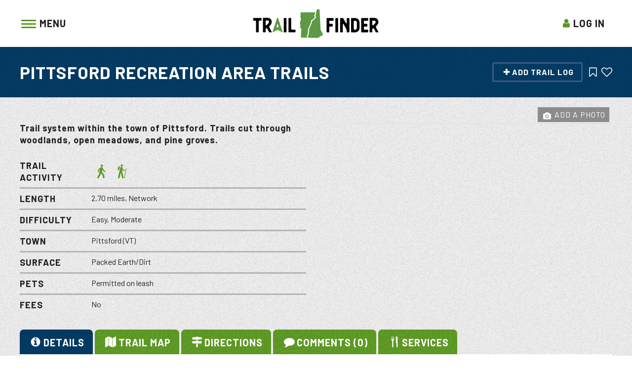

--- FILE ---
content_type: text/html; charset=utf-8
request_url: https://www.trailfinder.info/trails/trail/pittsford-recreation-area-trails
body_size: 53075
content:
<!doctype html>
<html lang="en">
<head>
    <meta charset="utf-8">
    <link rel="dns-prefetch preconnect" href="//www.google-analytics.com">
    <link rel="dns-prefetch preconnect" href="//ajax.googleapis.com">
    <link rel="dns-prefetch preconnect" href="//fonts.googleapis.com">
    <title>Pittsford Recreation Area Trails - Trail Finder</title>
    <meta name="viewport" content="width=device-width, initial-scale=1">
    <meta name="description" content="There are six trails within the town Recreation Area. Primary trailheads are accessible off Furnace Road through the main gate of the Recreation Area">
                <link type="text/css" rel="stylesheet" href="https://bcms-files.s3.amazonaws.com/voZlvmzLpe-884/theme/custom/css/main.css">
        <link rel="preload"  type="text/css"  href="https://bcms-files.s3.amazonaws.com/voZlvmzLpe-884/theme/custom/slick/slick.css"  onload="this.onload=null;this.rel='stylesheet'"  as="style"><noscript><link rel="stylesheet" href="https://bcms-files.s3.amazonaws.com/voZlvmzLpe-884/theme/custom/slick/slick.css"></noscript>
<link rel="preload"  type="text/css"  href="https://bcms-files.s3.amazonaws.com/voZlvmzLpe-884/theme/custom/slick/slick-theme.css"  onload="this.onload=null;this.rel='stylesheet'"  as="style"><noscript><link rel="stylesheet" href="https://bcms-files.s3.amazonaws.com/voZlvmzLpe-884/theme/custom/slick/slick-theme.css"></noscript>
<link rel="preload"  type="text/css"  href="https://bcms-files.s3.amazonaws.com/voZlvmzLpe-884/theme/custom/magnific/magnific-popup.css"  onload="this.onload=null;this.rel='stylesheet'"  as="style"><noscript><link rel="stylesheet" href="https://bcms-files.s3.amazonaws.com/voZlvmzLpe-884/theme/custom/magnific/magnific-popup.css"></noscript>
<link rel="preload"  type="text/css"  href="https://bcms-files.s3.amazonaws.com/voZlvmzLpe-884/theme/custom/pickadate/themes/default.css"  onload="this.onload=null;this.rel='stylesheet'"  as="style"><noscript><link rel="stylesheet" href="https://bcms-files.s3.amazonaws.com/voZlvmzLpe-884/theme/custom/pickadate/themes/default.css"></noscript>
<link rel="preload"  type="text/css"  href="https://bcms-files.s3.amazonaws.com/voZlvmzLpe-884/theme/custom/pickadate/themes/default.date.css"  onload="this.onload=null;this.rel='stylesheet'"  as="style"><noscript><link rel="stylesheet" href="https://bcms-files.s3.amazonaws.com/voZlvmzLpe-884/theme/custom/pickadate/themes/default.date.css"></noscript>
<link rel="preload"  type="text/css"  href="https://bcms-files.s3.amazonaws.com/voZlvmzLpe-884/theme/custom/pickadate/themes/default.time.css"  onload="this.onload=null;this.rel='stylesheet'"  as="style"><noscript><link rel="stylesheet" href="https://bcms-files.s3.amazonaws.com/voZlvmzLpe-884/theme/custom/pickadate/themes/default.time.css"></noscript>
<style>
        .grecaptcha-badge { visibility: hidden; }
</style>
        <script>loadjs=function(){function e(e,n){var t,r,i,c=[],o=(e=e.push?e:[e]).length,f=o;for(t=function(e,t){t.length&&c.push(e),--f||n(c)};o--;)r=e[o],(i=s[r])?t(r,i):(u[r]=u[r]||[]).push(t)}function n(e,n){if(e){var t=u[e];if(s[e]=n,t)for(;t.length;)t[0](e,n),t.splice(0,1)}}function t(e,n,r,i){var o,s,u=document,f=r.async,a=(r.numRetries||0)+1,h=r.before||c;i=i||0,/(^css!|\.css$)/.test(e)?(o=!0,(s=u.createElement("link")).rel="stylesheet",s.href=e.replace(/^css!/,"")):((s=u.createElement("script")).src=e,s.async=void 0===f||f),s.onload=s.onerror=s.onbeforeload=function(c){var u=c.type[0];if(o&&"hideFocus"in s)try{s.sheet.cssText.length||(u="e")}catch(e){u="e"}if("e"==u&&(i+=1)<a)return t(e,n,r,i);n(e,u,c.defaultPrevented)},!1!==h(e,s)&&u.head.appendChild(s)}function r(e,n,r){var i,c,o=(e=e.push?e:[e]).length,s=o,u=[];for(i=function(e,t,r){if("e"==t&&u.push(e),"b"==t){if(!r)return;u.push(e)}--o||n(u)},c=0;c<s;c++)t(e[c],i,r)}function i(e,t,i){var s,u;if(t&&t.trim&&(s=t),u=(s?i:t)||{},s){if(s in o)throw"LoadJS";o[s]=!0}r(e,function(e){e.length?(u.error||c)(e):(u.success||c)(),n(s,e)},u)}var c=function(){},o={},s={},u={};return i.ready=function(n,t){return e(n,function(e){e.length?(t.error||c)(e):(t.success||c)()}),i},i.done=function(e){n(e,[])},i.reset=function(){o={},s={},u={}},i.isDefined=function(e){return e in o},i}();</script>
        <script>loadjs(['https://bcms-files.s3.amazonaws.com/voZlvmzLpe-884/theme/custom/js/main.js'], 'main');</script>
        <script>!function(t){"use strict";t.loadCSS||(t.loadCSS=function(){});var e=loadCSS.relpreload={};if(e.support=function(){var e;try{e=t.document.createElement("link").relList.supports("preload")}catch(t){e=!1}return function(){return e}}(),e.bindMediaToggle=function(t){function e(){t.media=a}var a=t.media||"all";t.addEventListener?t.addEventListener("load",e):t.attachEvent&&t.attachEvent("onload",e),setTimeout(function(){t.rel="stylesheet",t.media="only x"}),setTimeout(e,3e3)},e.poly=function(){if(!e.support())for(var a=t.document.getElementsByTagName("link"),n=0;n<a.length;n++){var o=a[n];"preload"!==o.rel||"style"!==o.getAttribute("as")||o.getAttribute("data-loadcss")||(o.setAttribute("data-loadcss",!0),e.bindMediaToggle(o))}},!e.support()){e.poly();var a=t.setInterval(e.poly,500);t.addEventListener?t.addEventListener("load",function(){e.poly(),t.clearInterval(a)}):t.attachEvent&&t.attachEvent("onload",function(){e.poly(),t.clearInterval(a)})}"undefined"!=typeof exports?exports.loadCSS=loadCSS:t.loadCSS=loadCSS}("undefined"!=typeof global?global:this);</script>
    <link rel="apple-touch-icon"  href="https://bcms-files.s3.amazonaws.com/voZlvmzLpe-884/images/favicon/apple-touch-icon.png"  sizes="180x180">
<link rel="icon"  href="https://bcms-files.s3.amazonaws.com/voZlvmzLpe-884/images/favicon/favicon.ico">
<link rel="mask-icon"  href="https://bcms-files.s3.amazonaws.com/voZlvmzLpe-884/images/favicon/safari-pinned-tab.svg"  color="#5c9b43"><meta name="apple-mobile-web-app-title"  content="Trail Finder">
<meta name="application-name"  content="Trail Finder">
<meta name="theme-color"  content="#ffffff">
<meta name="msapplication-TileColor"  content="#2d89ef">
<meta name="msapplication-config" content="/browserconfig.xml">
<link rel="manifest" href="/manafest.json">
<meta property="og:description" content="Trail system within the town of Pittsford. Trails cut through woodlands, open meadows, and pine groves.">
<meta property="og:image" content="https://s3.amazonaws.com/bcms-files/voZlvmzLpe-884/images/open-graph/trailfinder-stacked-full-color.jpg">
<meta property="og:image:type" content="image/jpeg">
<meta property="og:image:width" content="1064">
<meta property="og:image:height" content="630">
<meta property="og:locale" content="en_US">
<meta property="place:location:latitude" content="43.71223000000305">
<meta property="place:location:longitude" content="-73.02442877777190">
<meta property="og:site_name" content="Trail Finder">
<meta property="og:title" content="Pittsford Recreation Area Trails">
<meta property="og:type" content="place">
<meta property="og:url" content="https://www.trailfinder.info/trails/trail/pittsford-recreation-area-trails">
<script type="application/ld+json">{"@context":"https:\/\/schema.org","@graph":[{"@type":"Organization","url":"https:\/\/www.trailfinder.info","@id":"https:\/\/www.trailfinder.info\/#organization"},{"@type":"WebSite","url":"https:\/\/www.trailfinder.info","@id":"https:\/\/www.trailfinder.info\/#website","name":"Trail Finder","potentialAction":{"@type":"SearchAction","target":"https:\/\/www.trailfinder.info\/search?q={search_term_string}","query-input":"required name=search_term_string"},"publisher":{"@id":"https:\/\/www.trailfinder.info\/#organization"}},{"@type":"WebPage","url":"https:\/\/www.trailfinder.info\/trails\/trail\/pittsford-recreation-area-trails","@id":"https:\/\/www.trailfinder.info\/trails\/trail\/pittsford-recreation-area-trails\/#webpage","isPartOf":{"@id":"https:\/\/www.trailfinder.info\/#website"}}]}</script>
<!-- Global site tag (gtag.js) - Google Analytics -->
<script async src="https://www.googletagmanager.com/gtag/js?id=UA-57865538-1"></script>
<script>
    window.dataLayer = window.dataLayer || [];
    function gtag(){dataLayer.push(arguments);}
    gtag('js', new Date());
    gtag('config', 'UA-57865538-1');
    gtag('config', 'AW-979996742');
</script>
    <!-- Powered by BranchCMS https://www.branchcms.com -->
</head>
<body>
    <div class="u-hiddenVisually" aria-hidden="true"><svg xmlns="http://www.w3.org/2000/svg" xmlns:xlink="http://www.w3.org/1999/xlink"><symbol id="icon-accessible" viewBox="0 0 100 100"><g style="enable-background:new 0 0 100 100"><path d="M87 45.4c-1.2-1.2-2.8-1.9-4.5-1.8L62 44.8 73.3 32c1.6-1.8 2.1-4.3 1.4-6.4-.3-1.5-1.2-2.9-2.6-3.7l-27-15.7c-2.2-1.3-5-1-6.9.7L25.1 18.5c-2.4 2.1-2.6 5.9-.5 8.3 2.2 2.4 5.9 2.6 8.3.5l10-8.9 8.2 4.8-14.5 16.5c-6 1-11.5 3.8-15.7 7.8l7.6 7.6c3.4-3.1 8-5 13-5 10.7 0 19.3 8.7 19.3 19.3 0 5-1.9 9.6-5 13l7.6 7.6c5.1-5.4 8.2-12.6 8.2-20.6 0-4.7-1.1-9.2-3.1-13.2l7.9-.4-1.9 23.7c-.3 3.2 2.1 6.1 5.4 6.3h.5c3 0 5.6-2.3 5.8-5.4L88.6 50c.2-1.7-.5-3.4-1.6-4.6M76.1 20.2c5.4 0 9.8-4.4 9.8-9.8S81.5.6 76.1.6s-9.8 4.4-9.8 9.8c-.1 5.4 4.3 9.8 9.8 9.8M41.4 88.7c-10.6 0-19.3-8.7-19.3-19.3 0-4 1.2-7.7 3.3-10.8l-7.7-7.7c-4 5.1-6.4 11.5-6.4 18.5 0 16.6 13.5 30.1 30 30.1 7 0 13.4-2.4 18.5-6.4l-7.7-7.7c-2.9 2.1-6.7 3.3-10.7 3.3"/></g></symbol><symbol id="icon-alert" viewBox="0 0 16 16"><path d="M16 11.5 11.5 0h-7L0 4.5v7L4.5 16h7l4.5-4.5v-7L11.5 0zM9 13H7v-2h2v2zm0-4H7V3h2v6z"/></symbol><symbol id="icon-angle-down" viewBox="0 0 18 28"><path d="M16.797 11.5a.54.54 0 0 1-.156.359L9.36 19.14c-.094.094-.234.156-.359.156s-.266-.063-.359-.156l-7.281-7.281c-.094-.094-.156-.234-.156-.359s.063-.266.156-.359l.781-.781a.508.508 0 0 1 .359-.156.54.54 0 0 1 .359.156l6.141 6.141 6.141-6.141c.094-.094.234-.156.359-.156s.266.063.359.156l.781.781a.536.536 0 0 1 .156.359z"/></symbol><symbol id="icon-angle-left" viewBox="0 0 11 28"><path d="M9.797 8.5a.54.54 0 0 1-.156.359L3.5 15l6.141 6.141c.094.094.156.234.156.359s-.063.266-.156.359l-.781.781c-.094.094-.234.156-.359.156s-.266-.063-.359-.156L.861 15.359C.767 15.265.705 15.125.705 15s.063-.266.156-.359L8.142 7.36c.094-.094.234-.156.359-.156s.266.063.359.156l.781.781a.508.508 0 0 1 .156.359z"/></symbol><symbol id="icon-angle-right" viewBox="0 0 9 28"><path d="M9.297 15a.54.54 0 0 1-.156.359L1.86 22.64c-.094.094-.234.156-.359.156s-.266-.063-.359-.156l-.781-.781a.508.508 0 0 1-.156-.359.54.54 0 0 1 .156-.359L6.502 15 .361 8.859C.267 8.765.205 8.625.205 8.5s.063-.266.156-.359l.781-.781c.094-.094.234-.156.359-.156s.266.063.359.156l7.281 7.281a.536.536 0 0 1 .156.359z"/></symbol><symbol id="icon-angle-up" viewBox="0 0 18 28"><path d="M16.797 18.5a.54.54 0 0 1-.156.359l-.781.781a.508.508 0 0 1-.359.156.54.54 0 0 1-.359-.156l-6.141-6.141L2.86 19.64c-.094.094-.234.156-.359.156s-.266-.063-.359-.156l-.781-.781c-.094-.094-.156-.234-.156-.359s.063-.266.156-.359l7.281-7.281c.094-.094.234-.156.359-.156s.266.063.359.156l7.281 7.281a.536.536 0 0 1 .156.359z"/></symbol><symbol id="icon-arrow-circle-down-alt" viewBox="0 0 16 16"><path d="M0 8a8 8 0 1 1 16 0A8 8 0 0 1 0 8zm14 0A6 6 0 1 0 2 8a6 6 0 0 0 12 0zm-2.5 1H9V4H7v5H4.5L8 12.5z"/></symbol><symbol id="icon-arrow-circle-down" viewBox="0 0 24 28"><path d="M17.5 14.5a.579.579 0 0 1-.156.375l-4.984 4.984c-.109.094-.234.141-.359.141s-.25-.047-.359-.141l-5-5c-.141-.156-.187-.359-.109-.547s.266-.313.469-.313h3v-5.5c0-.281.219-.5.5-.5h3c.281 0 .5.219.5.5v5.5h3c.281 0 .5.219.5.5zm-5.5-9c-4.688 0-8.5 3.813-8.5 8.5s3.813 8.5 8.5 8.5 8.5-3.813 8.5-8.5-3.813-8.5-8.5-8.5zM24 14c0 6.625-5.375 12-12 12S0 20.625 0 14 5.375 2 12 2s12 5.375 12 12z"/></symbol><symbol id="icon-atv-riding" viewBox="0 0 100 100"><g style="enable-background:new 0 0 100 100"><path d="M79.1 32V19.6H78c-3.4 0-6.2 2.8-6.2 6.2 0 3.4 2.8 6.2 6.2 6.2h1.1zM69.7 29.2l-5.4-10.9c-1.2-2.2-3.5-3.7-6.3-3.7H45.4c-1.2 0-2.1.9-2.1 2.1 0 1.2.9 2.1 2.1 2.1H58c1 0 2.2.7 2.6 1.7l3.5 6.9 5.6 1.8zM94.7 40.8c1.6.5 2.8 2 2.8 3.8h-9.2c-12.1 0-21.9 9.8-21.9 21.9H36.7c0-9.7-6.3-17.9-15-20.8L5.2 40.2 7.9 36c1-1.5 2.6-2.4 4.5-2.4.4 0 .8 0 1.2.1l36.7 11.4c.4.1.9.2 1.4.2 1.7 0 3.1-.8 4-2.1l8.3-12 30.7 9.6z"/><path d="M70.2 70.2c0-8.2 6.7-14.9 14.9-14.9S100 62 100 70.2s-6.7 14.9-14.9 14.9-14.9-6.7-14.9-14.9m14.9 5.6c3.1 0 5.6-2.5 5.6-5.6 0-3.1-2.5-5.6-5.6-5.6-3.1 0-5.5 2.5-5.5 5.6-.1 3.1 2.4 5.6 5.5 5.6M0 68.6c0-9 7.3-16.4 16.4-16.4 9.1 0 16.4 7.3 16.4 16.4 0 9-7.3 16.4-16.4 16.4C7.3 85 0 77.7 0 68.6m16.4 6.1c3.4 0 6.1-2.7 6.1-6.1 0-3.4-2.8-6.1-6.1-6.1-3.4 0-6.1 2.7-6.1 6.1 0 3.4 2.7 6.1 6.1 6.1"/></g></symbol><symbol id="icon-backcountry-ski" viewBox="0 0 100 100"><path d="m99.541 38.422-1.375-.916-1.499-.459-3.917-.25-8.834-.333-4.615-11.036-1.134-2.714c-2.078-3.61-6.717-7.399-8.467-6.997-3.616.83-25.048 21.747-25.048 21.747-.967 1.083-1.635 2.306-2.104 3.648l-1.387 3.565-.436 3.426v3.437l-.444 4.211-15.307-.771h-2.748l-2.785 1.032-.886 2.112v6.1L-6.376 54.148l-.963 3.359 23.159 9.366-.424 1.442L71.96 91.183l-2.112 4.871 2.021.854 2.144-4.9 9.887 4c3.856 1.572 8.054-.833 9.396-5.442l-2.799-1.152c-.795 2.741-3.337 4.169-5.614 3.234l-9.463-3.83 19.372-44.396 2.792.125 1-.458 1.083-1.542.333-2.333-.459-1.792zM29.167 65.631l12.417.833 4.083-.167 1.833-1 .754-1.585 1.162-6.158.668-3.507 9.076.973-10.076 21.694-20.901-8.596.984-2.487zm44.178 22.345-7.297-2.944c2.021-.87 3.748-2.642 4.507-5.274l-2.8-1.151c-.788 2.747-3.339 4.167-5.609 3.235l-1.937-2.294-1.126-1.666 11.683-24.107c.488-.951.629-1.996.609-3.045.027-.319.128-.608.098-.938-.153-2.815-3.057-5.335-5.009-5.165l-3.093-.289.038-.415 10.578-11.448c1.162 2.854 2.428 6.673 2.428 6.673l.891 2.898.861 1.17 1.374.583 1.982.095 10.727.405-18.905 43.677zM82.549 19.292c4.4 0 8-3.601 8-8.101 0-4.399-3.6-8.1-8-8.1-4.5.1-8.1 3.7-8.1 8.2 0 4.4 3.6 8.001 8.1 8.001"/></symbol><symbol id="icon-backpacking" viewBox="0 0 28 28"><g style="enable-background:new 0 0 28 28"><path d="M18.53 18.59v.03c.07.23.32.36.55.29a.45.45 0 0 0 .3-.5L17.94 7.13l-.01-.03a.435.435 0 0 0-.54-.28c-.21.06-.32.27-.3.49l1.44 11.28zM10.73 3.79c1.04-.06 1.84-.96 1.78-2A1.891 1.891 0 0 0 10.52 0C9.48.06 8.68.96 8.73 2c.06 1.04.96 1.85 2 1.79M7.55 4.28c.06-.3-.14-.58-.43-.63l-1.6-.29c-.3-.06-.58.14-.63.43l-1.48 8.06c-.05.29.14.58.44.63l1.6.29c.29.06.58-.14.63-.43l1.47-8.06z"/><path d="M2.58 27.94h-.04a.342.342 0 0 1-.3-.39c.29-2.38 2.98-2.51 5.13-2.61 1.08-.06 2.1-.1 2.71-.39.64-.3 1.08-.82 1.56-1.36.39-.45.8-.92 1.34-1.28 1.46-.97 3.26-1.61 4.71-1.68 1.59-.08 2.66-.35 3.75-1.58.33-.37.62-.8.91-1.23.41-.6.83-1.22 1.37-1.71.65-.58 1.11-.71 1.83-.9.33-.09.54-.14.72-.19.18-.05.38-.01.47.16.08.17.02.4-.16.47-.14.05-.11.06-.57.18-.67.17-1.3.34-1.82.8-.48.43-.86.99-1.26 1.58-.31.45-.62.91-.97 1.3-1.26 1.4-2.51 1.73-4.24 1.81-1.31.07-3.02.68-4.36 1.57-.46.3-.82.72-1.2 1.16-.5.57-1.02 1.17-1.78 1.53-.74.35-1.83.4-2.98.46-2.5.12-4.27.34-4.48 2-.01.17-.16.3-.34.3z"/><path d="M10.94 11.48c.08.2.18.26.36.3.93.2 1.86.41 2.8.6.42.09.77.29.97.67.38.72.73 1.46 1.09 2.19.4.82.8 1.64 1.21 2.45.24.47.16.89-.05 1.38-.14.34-.89.55-.97.56-.52.02-.93-.19-1.19-.64-.12-.21-.22-.43-.33-.65-.56-1.12-1.11-2.24-1.67-3.35-.05-.1-.19-.2-.3-.23-.44-.11-.88-.2-1.32-.3-.49-.11-.99-.21-1.5-.32.01.06 0 .1.01.13.24.87.5 1.74.73 2.61.08.32.16.66.13.99-.12 1.3-.27 2.6-.42 3.9-.07.56-.03 1.15-.4 1.64-.01.01-.32.35-.86.4-.83.05-1.46-.59-1.38-1.41.15-1.49.33-2.98.48-4.47.02-.22-.05-.46-.11-.68-.37-1.36-.83-2.71-1.12-4.09-.07-.31-.01-.97.11-1.61l1.11-5.91s.39-1.62 1.93-1.59c0 0 1.59-.04 1.94 1.62l.79 2.36 2.67.67a.913.913 0 0 1-.21 1.8c-.06 0-.12-.01-.18-.02l-3.08-.78s-.52-.06-.7-.62l-.2-.87-.34 3.27z"/></g></symbol><symbol id="icon-bicycling" viewBox="0 0 14.678 13.717"><path d="M8.054 2.38a1.19 1.19 0 1 0-1.193-1.189A1.189 1.189 0 0 0 8.054 2.38M7.341 2.543A.878.878 0 0 0 6 2.581L4.067 5.534a.881.881 0 0 0 .267 1.178l2.594 1.439V10.6a.626.626 0 1 0 1.252 0V7.541a.732.732 0 0 0-.471-.754l-1.617-.846 1.177-1.8.627.983a.516.516 0 0 0 .448.271h1.605a.428.428 0 1 0 0-.847h-1.3ZM1.515 2.781A.746.746 0 1 0 .5 2.486a.747.747 0 0 0 1.017.295M3.452 7.405 3.4 5.93a.506.506 0 0 0-.535-.306l-1.5.023L1.5 4.15l.7.392a.351.351 0 0 0 .361.02l.98-.541a.3.3 0 1 0-.28-.518l-.792.434-1.453-.789a.6.6 0 0 0-.494.039.591.591 0 0 0-.309.432L0 6.073a.554.554 0 0 0 .078.317.58.58 0 0 0 .472.316l2.055.013v.717Z"/><path d="M3.213 12.958a2.144 2.144 0 1 0-2.139-2.146 2.145 2.145 0 0 0 2.139 2.146m-2.9-2.146a2.906 2.906 0 1 1 2.9 2.905 2.9 2.9 0 0 1-2.9-2.905M11.769 12.958a2.144 2.144 0 1 0-2.139-2.146 2.145 2.145 0 0 0 2.139 2.146m-2.9-2.146a2.906 2.906 0 1 1 2.9 2.905 2.9 2.9 0 0 1-2.9-2.905"/></symbol><symbol id="icon-biking" viewBox="0 0 15.442 13.093"><path d="M3.123 12.486A2.547 2.547 0 1 0 .579 9.937a2.547 2.547 0 0 0 2.544 2.549M0 9.937a3.125 3.125 0 1 1 3.123 3.124A3.122 3.122 0 0 1 0 9.937M12.318 12.515a2.547 2.547 0 1 0-2.547-2.546 2.543 2.543 0 0 0 2.547 2.546M9.192 9.969a3.125 3.125 0 1 1 3.126 3.124 3.122 3.122 0 0 1-3.126-3.124M9.2 2.347a1.174 1.174 0 1 0-1.174-1.172A1.172 1.172 0 0 0 9.2 2.347"/><path d="M9.25 5.2a.568.568 0 0 1-.489-.3L8 3.71 6.424 5.268l1.46.769a.794.794 0 0 1 .509.815v3.3a.676.676 0 1 1-1.352 0V7.51L4.51 6.106a.985.985 0 0 1-.255-1.519L6.739 2.1a.9.9 0 0 1 .739-.292 1 1 0 0 1 .794.454l1.29 2.02h1.959a.465.465 0 1 1 0 .921Z"/></symbol><symbol id="icon-book" viewBox="0 0 26 28"><path d="M25.609 7.469c.391.562.5 1.297.281 2.016l-4.297 14.156C21.202 24.969 19.827 26 18.484 26H4.062C2.468 26 .765 24.734.187 23.109c-.25-.703-.25-1.391-.031-1.984.031-.313.094-.625.109-1 .016-.25-.125-.453-.094-.641.063-.375.391-.641.641-1.062.469-.781 1-2.047 1.172-2.859.078-.297-.078-.641 0-.906.078-.297.375-.516.531-.797.422-.719.969-2.109 1.047-2.844.031-.328-.125-.688-.031-.938.109-.359.453-.516.688-.828.375-.516 1-2 1.094-2.828.031-.266-.125-.531-.078-.812.063-.297.438-.609.688-.969.656-.969.781-3.109 2.766-2.547l-.016.047C8.939 2.078 9.204 2 9.47 2h11.891c.734 0 1.391.328 1.781.875.406.562.5 1.297.281 2.031l-4.281 14.156C18.408 21.468 18.001 22 16.017 22H2.439c-.203 0-.453.047-.594.234-.125.187-.141.328-.016.672C2.142 23.812 3.22 24 4.079 24h14.422c.578 0 1.25-.328 1.422-.891l4.688-15.422c.094-.297.094-.609.078-.891.359.141.688.359.922.672zM8.984 7.5c-.094.281.063.5.344.5h9.5c.266 0 .562-.219.656-.5l.328-1c.094-.281-.063-.5-.344-.5h-9.5c-.266 0-.562.219-.656.5zm-1.296 4c-.094.281.063.5.344.5h9.5c.266 0 .562-.219.656-.5l.328-1c.094-.281-.063-.5-.344-.5h-9.5c-.266 0-.562.219-.656.5z"/></symbol><symbol id="icon-bookmark-outline" viewBox="0 0 20 28"><path d="M18 4H2v19.406l8-7.672 1.391 1.328L18 23.406V4zm.188-2c.234 0 .469.047.688.141a1.73 1.73 0 0 1 1.125 1.609v20.141a1.73 1.73 0 0 1-1.125 1.609 1.727 1.727 0 0 1-.688.125 1.9 1.9 0 0 1-1.297-.5L10 18.5l-6.891 6.625a1.914 1.914 0 0 1-1.297.516c-.234 0-.469-.047-.688-.141a1.73 1.73 0 0 1-1.125-1.609V3.75a1.73 1.73 0 0 1 1.125-1.609c.219-.094.453-.141.688-.141h16.375z"/></symbol><symbol id="icon-bookmark" viewBox="0 0 20 28"><path d="M18.188 2c.234 0 .469.047.688.141a1.73 1.73 0 0 1 1.125 1.609v20.141a1.73 1.73 0 0 1-1.125 1.609 1.727 1.727 0 0 1-.688.125 1.9 1.9 0 0 1-1.297-.5L10 18.5l-6.891 6.625a1.914 1.914 0 0 1-1.297.516c-.234 0-.469-.047-.688-.141a1.73 1.73 0 0 1-1.125-1.609V3.75a1.73 1.73 0 0 1 1.125-1.609c.219-.094.453-.141.688-.141h16.375z"/></symbol><symbol id="icon-bullhorn" viewBox="0 0 28 28"><path d="M26 10c1.109 0 2 .891 2 2s-.891 2-2 2v6c0 1.094-.906 2-2 2-2.781-2.312-7.266-5.484-12.688-5.938-1.859.625-2.5 2.797-1.281 4.047-1.094 1.797.313 3.063 1.969 4.359-.969 1.906-5 1.937-6.438.609-.906-2.781-2.25-5.563-1.156-9.078H2.5a2.507 2.507 0 0 1-2.5-2.5v-3c0-1.375 1.125-2.5 2.5-2.5H10c6 0 11-3.5 14-6 1.094 0 2 .906 2 2v6zm-2 9.437V4.531c-4.078 3.125-8.031 4.922-12 5.359v4.219c3.969.438 7.922 2.203 12 5.328z"/></symbol><symbol id="icon-calendar-check-o" viewBox="0 0 26 28"><path d="m20.359 15.062-8 8a.53.53 0 0 1-.719 0l-4.5-4.5a.51.51 0 0 1 0-.703l.719-.719a.51.51 0 0 1 .703 0l3.437 3.437 6.937-6.937a.51.51 0 0 1 .703 0l.719.719a.51.51 0 0 1 0 .703zM2 26h22V10H2v16zM8 7V2.5c0-.281-.219-.5-.5-.5h-1c-.281 0-.5.219-.5.5V7c0 .281.219.5.5.5h1c.281 0 .5-.219.5-.5zm12 0V2.5c0-.281-.219-.5-.5-.5h-1c-.281 0-.5.219-.5.5V7c0 .281.219.5.5.5h1c.281 0 .5-.219.5-.5zm6-1v20c0 1.094-.906 2-2 2H2c-1.094 0-2-.906-2-2V6c0-1.094.906-2 2-2h2V2.5C4 1.125 5.125 0 6.5 0h1C8.875 0 10 1.125 10 2.5V4h6V2.5C16 1.125 17.125 0 18.5 0h1C20.875 0 22 1.125 22 2.5V4h2c1.094 0 2 .906 2 2z"/></symbol><symbol id="icon-calendar-plus-o" viewBox="0 0 26 28"><path d="M24 4c1.094 0 2 .906 2 2v20c0 1.094-.906 2-2 2H2c-1.094 0-2-.906-2-2V6c0-1.094.906-2 2-2h2V2.5C4 1.125 5.125 0 6.5 0h1C8.875 0 10 1.125 10 2.5V4h6V2.5C16 1.125 17.125 0 18.5 0h1C20.875 0 22 1.125 22 2.5V4h2zm-6-1.5V7c0 .281.219.5.5.5h1c.281 0 .5-.219.5-.5V2.5c0-.281-.219-.5-.5-.5h-1c-.281 0-.5.219-.5.5zm-12 0V7c0 .281.219.5.5.5h1c.281 0 .5-.219.5-.5V2.5c0-.281-.219-.5-.5-.5h-1c-.281 0-.5.219-.5.5zM24 26V10H2v16h22zm-10-9h3.5c.281 0 .5.219.5.5v1c0 .281-.219.5-.5.5H14v3.5c0 .281-.219.5-.5.5h-1a.494.494 0 0 1-.5-.5V19H8.5a.494.494 0 0 1-.5-.5v-1c0-.281.219-.5.5-.5H12v-3.5c0-.281.219-.5.5-.5h1c.281 0 .5.219.5.5V17z"/></symbol><symbol id="icon-calendar-plus" viewBox="0 0 26 28"><path d="M24 4c1.094 0 2 .906 2 2v20c0 1.094-.906 2-2 2H2c-1.094 0-2-.906-2-2V6c0-1.094.906-2 2-2h2V2.5C4 1.125 5.125 0 6.5 0h1C8.875 0 10 1.125 10 2.5V4h6V2.5C16 1.125 17.125 0 18.5 0h1C20.875 0 22 1.125 22 2.5V4h2zm-6-1.5V7c0 .281.219.5.5.5h1c.281 0 .5-.219.5-.5V2.5c0-.281-.219-.5-.5-.5h-1c-.281 0-.5.219-.5.5zm-12 0V7c0 .281.219.5.5.5h1c.281 0 .5-.219.5-.5V2.5c0-.281-.219-.5-.5-.5h-1c-.281 0-.5.219-.5.5zM24 26V10H2v16h22zm-10-9h3.5c.281 0 .5.219.5.5v1c0 .281-.219.5-.5.5H14v3.5c0 .281-.219.5-.5.5h-1a.494.494 0 0 1-.5-.5V19H8.5a.494.494 0 0 1-.5-.5v-1c0-.281.219-.5.5-.5H12v-3.5c0-.281.219-.5.5-.5h1c.281 0 .5.219.5.5V17z"/></symbol><symbol id="icon-calendar" viewBox="0 0 26 28"><path d="M2 26h4.5v-4.5H2V26zm5.5 0h5v-4.5h-5V26zM2 20.5h4.5v-5H2v5zm5.5 0h5v-5h-5v5zm-5.5-6h4.5V10H2v4.5zM13.5 26h5v-4.5h-5V26zm-6-11.5h5V10h-5v4.5zm12 11.5H24v-4.5h-4.5V26zm-6-5.5h5v-5h-5v5zM8 7V2.5c0-.266-.234-.5-.5-.5h-1c-.266 0-.5.234-.5.5V7c0 .266.234.5.5.5h1c.266 0 .5-.234.5-.5zm11.5 13.5H24v-5h-4.5v5zm-6-6h5V10h-5v4.5zm6 0H24V10h-4.5v4.5zM20 7V2.5c0-.266-.234-.5-.5-.5h-1c-.266 0-.5.234-.5.5V7c0 .266.234.5.5.5h1c.266 0 .5-.234.5-.5zm6-1v20c0 1.094-.906 2-2 2H2c-1.094 0-2-.906-2-2V6c0-1.094.906-2 2-2h2V2.5C4 1.125 5.125 0 6.5 0h1C8.875 0 10 1.125 10 2.5V4h6V2.5C16 1.125 17.125 0 18.5 0h1C20.875 0 22 1.125 22 2.5V4h2c1.094 0 2 .906 2 2z"/></symbol><symbol id="icon-camera" viewBox="0 0 30 28"><path d="M15 10.5c2.484 0 4.5 2.016 4.5 4.5s-2.016 4.5-4.5 4.5-4.5-2.016-4.5-4.5 2.016-4.5 4.5-4.5zM26 4c2.203 0 4 1.797 4 4v14c0 2.203-1.797 4-4 4H4c-2.203 0-4-1.797-4-4V8c0-2.203 1.797-4 4-4h3.5l.797-2.125C8.688.844 9.906 0 11 0h8c1.094 0 2.312.844 2.703 1.875L22.5 4H26zM15 22c3.859 0 7-3.141 7-7s-3.141-7-7-7-7 3.141-7 7 3.141 7 7 7z"/></symbol><symbol id="icon-cancel" viewBox="0 0 22 28"><path d="M20.281 20.656c0 .391-.156.781-.438 1.062l-2.125 2.125c-.281.281-.672.438-1.062.438s-.781-.156-1.062-.438L11 19.249l-4.594 4.594c-.281.281-.672.438-1.062.438s-.781-.156-1.062-.438l-2.125-2.125c-.281-.281-.438-.672-.438-1.062s.156-.781.438-1.062L6.751 15l-4.594-4.594c-.281-.281-.438-.672-.438-1.062s.156-.781.438-1.062l2.125-2.125c.281-.281.672-.438 1.062-.438s.781.156 1.062.438L11 10.751l4.594-4.594c.281-.281.672-.438 1.062-.438s.781.156 1.062.438l2.125 2.125c.281.281.438.672.438 1.062s-.156.781-.438 1.062L15.249 15l4.594 4.594c.281.281.438.672.438 1.062z"/></symbol><symbol id="icon-check" viewBox="0 0 28 28"><path d="M26.109 8.844c0 .391-.156.781-.438 1.062L12.233 23.344c-.281.281-.672.438-1.062.438s-.781-.156-1.062-.438l-7.781-7.781c-.281-.281-.438-.672-.438-1.062s.156-.781.438-1.062l2.125-2.125c.281-.281.672-.438 1.062-.438s.781.156 1.062.438l4.594 4.609 10.25-10.266c.281-.281.672-.438 1.062-.438s.781.156 1.062.438l2.125 2.125c.281.281.438.672.438 1.062z"/></symbol><symbol id="icon-chevron-down" viewBox="0 0 28 28"><path d="M26.297 12.625 14.703 24.203a.99.99 0 0 1-1.406 0L1.703 12.625a1.009 1.009 0 0 1 0-1.422l2.594-2.578a.99.99 0 0 1 1.406 0L14 16.922l8.297-8.297a.99.99 0 0 1 1.406 0l2.594 2.578a1.009 1.009 0 0 1 0 1.422z"/></symbol><symbol id="icon-chevron-left" viewBox="0 0 21 28"><path d="M18.297 4.703 10 13l8.297 8.297a.99.99 0 0 1 0 1.406l-2.594 2.594a.99.99 0 0 1-1.406 0L2.703 13.703a.99.99 0 0 1 0-1.406L14.297.703a.99.99 0 0 1 1.406 0l2.594 2.594a.99.99 0 0 1 0 1.406z"/></symbol><symbol id="icon-chevron-right" viewBox="0 0 19 28"><path d="M17.297 13.703 5.703 25.297a.99.99 0 0 1-1.406 0l-2.594-2.594a.99.99 0 0 1 0-1.406L10 13 1.703 4.703a.99.99 0 0 1 0-1.406L4.297.703a.99.99 0 0 1 1.406 0l11.594 11.594a.99.99 0 0 1 0 1.406z"/></symbol><symbol id="icon-chevron-up" viewBox="0 0 28 28"><path d="m26.297 20.797-2.594 2.578a.99.99 0 0 1-1.406 0L14 15.078l-8.297 8.297a.99.99 0 0 1-1.406 0l-2.594-2.578a1.009 1.009 0 0 1 0-1.422L13.297 7.797a.99.99 0 0 1 1.406 0l11.594 11.578a1.009 1.009 0 0 1 0 1.422z"/></symbol><symbol id="icon-clock" viewBox="0 0 24 28"><path d="M14 8.5v7c0 .281-.219.5-.5.5h-5a.494.494 0 0 1-.5-.5v-1c0-.281.219-.5.5-.5H12V8.5c0-.281.219-.5.5-.5h1c.281 0 .5.219.5.5zm6.5 5.5c0-4.688-3.813-8.5-8.5-8.5S3.5 9.313 3.5 14s3.813 8.5 8.5 8.5 8.5-3.813 8.5-8.5zm3.5 0c0 6.625-5.375 12-12 12S0 20.625 0 14 5.375 2 12 2s12 5.375 12 12z"/></symbol><symbol id="icon-comment" viewBox="0 0 28 28"><path d="M28 14c0 5.531-6.266 10-14 10-.766 0-1.531-.047-2.266-.125-2.047 1.813-4.484 3.094-7.187 3.781-.562.156-1.172.266-1.781.344-.344.031-.672-.219-.75-.594v-.016c-.078-.391.187-.625.422-.906.984-1.109 2.109-2.047 2.844-4.656C2.063 20 .001 17.172.001 14c0-5.516 6.266-10 14-10s14 4.469 14 10z"/></symbol><symbol id="icon-compass-star" viewBox="0 0 1237 1237"><g style="enable-background:new 0 0 1237 1237"><style>.st0{fill:#415530}</style><path class="st0" d="M687.4 127.6c219.6 30.2 393.5 203.9 423.7 423.7l52.8 17.2 58.3 19c-15.9-308.1-262.8-555.1-571-571.1l19 58.4 17.2 52.8zM551.4 1111c-219.8-30-393.6-203.8-423.6-423.6l-53-17.3-58.4-19c16.1 308.2 262.9 555 571.1 571.1l-19-58.4-17.1-52.8zM1111 687.4C1080.9 907 907.2 1081 687.3 1111l-17.1 52.8-19.1 58.4c308.3-15.9 555-262.9 571.1-571.1l-58.4 19.1-52.8 17.2zM127.8 551.3c30.1-219.7 203.9-393.5 423.5-423.7l17.2-52.8 19-58.4c-308.1 16.1-555 262.8-571 571.1l58.5-19 52.8-17.2z"/><path class="st0" d="m772.4 388.8 1.7 5.5 17.4 52.9 52.9 17.4 5.4 1.6 5.4 2 79-148.4 17.4-32.7-32.5 17.3-148.4 79.1zM304.6 319.8l79 148.3 5.4-1.7 5.4-1.8 53-17.2 17.2-53.1 1.9-5.5 1.6-5.4-148.2-78.8-32.7-17.5zM466.3 849.8l-1.6-5.5-17.3-52.9-53-17.3-5.5-1.7-5.3-1.8-79 148.3-17.4 32.7 32.6-17.5 148.3-78.8zM849.9 772.4l-5.5 1.7-52.9 17.3-17.4 52.9-1.6 5.5-1.9 5.5L919 934.2l32.6 17.4-17.4-32.7-78.8-148.3z"/><path class="st0" d="m1115.6 629.7 31.7-10.3-31.7-10.5L749 489.7 619.5 91.3 609 123.1 489.8 489.7 123.2 608.9l-31.8 10.5 31.8 10.3 366.6 119.2L609 1115.5l10.5 31.9 10.3-31.9L749 748.9z"/></g></symbol><symbol id="icon-compass" viewBox="0 0 24 28"><path d="m10 17 4-2-4-2v4zm6-9.234v8.469l-8 4v-8.469zM20.5 14c0-4.688-3.813-8.5-8.5-8.5S3.5 9.313 3.5 14s3.813 8.5 8.5 8.5 8.5-3.813 8.5-8.5zm3.5 0c0 6.625-5.375 12-12 12S0 20.625 0 14 5.375 2 12 2s12 5.375 12 12z"/></symbol><symbol id="icon-cross-country-skiing" viewBox="0 0 12.949 12.185"><path d="M12.545 11.178a.6.6 0 0 1-.607.6H2.06v.409h9.876a1.008 1.008 0 0 0 1.013-1ZM9.592 1.985A.993.993 0 1 0 8.6.992a.992.992 0 0 0 .993.993M3.3 10.528 0 7.216V7.8l3.075 3.084c.352.383.956-.058.956-.058l-.289-.312s-.286.187-.434.028ZM.029 4.282h3.379v.403H.029zM12.542 3.317l.385.162-3.836 7.723h-.425l3.876-7.885z"/><path d="M6.176 2.722 4.632 4.5a.489.489 0 0 1-.385.182.5.5 0 0 1-.331-.873L5.581 1.9a.5.5 0 0 1 .383-.18h2.41a.644.644 0 0 1 .453.185l1.537 1.535 1.273-1.271a.515.515 0 0 1 .846.4.505.505 0 0 1-.115.325l-1.537 1.54a.558.558 0 0 1-.839.07l-.942-.946-1.471 1.7 1.348 1.35a.76.76 0 0 1 .121.789l-.756 3.37a.641.641 0 0 1-1.27-.129.569.569 0 0 1 .021-.161l.621-2.765-1.532-1.491-1.319 1.47a.948.948 0 0 1-.779.244l-2.673.005a.644.644 0 0 1-.638-.5.63.63 0 0 1 .482-.759.549.549 0 0 1 .16-.017l2.3.007 3.4-3.942Z"/></symbol><symbol id="icon-darksky" viewBox="0 0 24 24"><path d="M152.19-37.407c-1.288 4.973-7.635 15.737-14.451 24.483-1.784 2.282-3.247 4.212-3.247 4.241 0 .059 2.018-.79 4.476-1.872 5.352-2.398 10.267-4.066 14.918-5.09 3.744-.848 10.793-1.93 12.607-1.93.877 0 1.082-.088.936-.468-.468-1.2-11.993-18.253-13.982-20.68l-.702-.849zM166.96-11.812c-5.85 6.99-10.15 13.426-13.074 19.569-1.492 3.188-3.306 7.517-3.16 7.663.03.059 2.545-.643 5.558-1.55s5.5-1.609 5.558-1.55c.058.058-.907 2.135-2.165 4.65-4.066 8.22-6.727 15.767-7.897 22.583-.644 3.656-1.434 13.25-1.112 13.543.117.117 1.872-.585 3.92-1.55 2.076-.995 3.773-1.755 3.832-1.697.058.059-.293 1.901-.79 4.154-1.93 8.98-2.78 16.82-2.75 26.267 0 7.635.234 10.53 1.404 17.873 1.112 6.844 2.136 10.94 2.75 10.94 1.492 0 7.517-1.317 10.589-2.34 17.316-5.675 30.626-20.096 34.926-37.793 2.281-9.36 2.076-18.896-.615-27.672-3.042-9.974-7.517-17.843-20.563-36.183-2.955-4.183-7.225-10.297-9.448-13.602-2.253-3.305-4.183-6.026-4.3-6.084-.146-.059-1.346 1.199-2.662 2.779zM127.91-.96c-16.643 19.686-24.015 32.79-26.823 47.738-.936 4.914-.936 14.186 0 19.071 2.048 10.736 6.874 19.95 14.48 27.701 7.722 7.84 17.375 12.988 27.993 14.948 3.305.614 12.607 1.17 13.573.79.35-.147-.03-.995-1.902-4.067-5.06-8.307-8.336-15.737-10.208-23.137-1.083-4.3-2.34-10.999-2.34-12.49 0-1.61-.352-1.61-3.16 0-1.462.819-2.779 1.433-2.954 1.345-.322-.205-2.135-7.634-2.808-11.437-1.316-7.488-1.872-16.849-1.404-23.196.146-1.843.175-3.364.088-3.393-.088-.059-1.785.585-3.803 1.462l-3.656 1.521-.234-.907c-.264-1.053-.03-9.214.409-14.245.585-6.903 2.194-14.508 4.505-21.47.585-1.726 1.023-3.218.965-3.247-.059-.059-1.287 1.287-2.72 3.013z" style="fill:#000;stroke:none;stroke-width:.02925116" transform="matrix(.1611 0 0 .1611 -12.688 6.375)"/></symbol><symbol id="icon-edit" viewBox="0 0 28 28"><path d="m13.875 18.5 1.813-1.813-2.375-2.375-1.813 1.813V17H13v1.5h.875zM20.75 7.25c-.141-.141-.375-.125-.516.016l-5.469 5.469c-.141.141-.156.375-.016.516s.375.125.516-.016l5.469-5.469c.141-.141.156-.375.016-.516zM22 16.531V19.5c0 2.484-2.016 4.5-4.5 4.5h-13A4.502 4.502 0 0 1 0 19.5v-13C0 4.016 2.016 2 4.5 2h13c.625 0 1.25.125 1.828.391.141.063.25.203.281.359a.491.491 0 0 1-.141.453l-.766.766a.471.471 0 0 1-.5.125A2.697 2.697 0 0 0 17.499 4h-13a2.507 2.507 0 0 0-2.5 2.5v13c0 1.375 1.125 2.5 2.5 2.5h13c1.375 0 2.5-1.125 2.5-2.5v-1.969c0-.125.047-.25.141-.344l1-1c.156-.156.359-.187.547-.109s.313.25.313.453zM20.5 5 25 9.5 14.5 20H10v-4.5zm6.938 2.063L26.001 8.5l-4.5-4.5 1.437-1.437a1.519 1.519 0 0 1 2.125 0l2.375 2.375a1.519 1.519 0 0 1 0 2.125z"/></symbol><symbol id="icon-envelope" viewBox="0 0 28 28"><path d="M28 10.094V22.5c0 1.375-1.125 2.5-2.5 2.5h-23A2.507 2.507 0 0 1 0 22.5V10.094c.469.516 1 .969 1.578 1.359 2.594 1.766 5.219 3.531 7.766 5.391 1.313.969 2.938 2.156 4.641 2.156h.031c1.703 0 3.328-1.188 4.641-2.156 2.547-1.844 5.172-3.625 7.781-5.391a9.278 9.278 0 0 0 1.563-1.359zM28 5.5c0 1.75-1.297 3.328-2.672 4.281-2.438 1.687-4.891 3.375-7.313 5.078-1.016.703-2.734 2.141-4 2.141h-.031c-1.266 0-2.984-1.437-4-2.141-2.422-1.703-4.875-3.391-7.297-5.078-1.109-.75-2.688-2.516-2.688-3.938 0-1.531.828-2.844 2.5-2.844h23c1.359 0 2.5 1.125 2.5 2.5z"/></symbol><symbol id="icon-exclamation-circle" viewBox="0 0 24 28"><path d="M12 2c6.625 0 12 5.375 12 12s-5.375 12-12 12S0 20.625 0 14 5.375 2 12 2zm2 19.484v-2.969c0-.281-.219-.516-.484-.516h-3a.52.52 0 0 0-.516.516v2.969a.52.52 0 0 0 .516.516h3c.266 0 .484-.234.484-.516zm-.031-5.375.281-9.703a.313.313 0 0 0-.156-.281.602.602 0 0 0-.375-.125h-3.437a.602.602 0 0 0-.375.125.315.315 0 0 0-.156.281l.266 9.703c0 .219.234.391.531.391h2.891c.281 0 .516-.172.531-.391z"/></symbol><symbol id="icon-eye" viewBox="0 0 28 28"><path d="M26 14c-1.484-2.297-3.516-4.266-5.953-5.516A6.943 6.943 0 0 1 21 12c0 3.859-3.141 7-7 7s-7-3.141-7-7c0-1.234.328-2.453.953-3.516C5.515 9.734 3.484 11.703 2 14c2.672 4.125 6.984 7 12 7s9.328-2.875 12-7zM14.75 8a.76.76 0 0 0-.75-.75c-2.609 0-4.75 2.141-4.75 4.75 0 .406.344.75.75.75s.75-.344.75-.75A3.268 3.268 0 0 1 14 8.75a.76.76 0 0 0 .75-.75zM28 14c0 .391-.125.75-.313 1.078C24.812 19.812 19.546 23 14 23S3.187 19.797.313 15.078C.126 14.75 0 14.39 0 14s.125-.75.313-1.078C3.188 8.203 8.454 5 14 5s10.813 3.203 13.687 7.922c.187.328.313.688.313 1.078z"/></symbol><symbol id="icon-facebook" viewBox="0 0 16 28"><path d="M14.984.187v4.125h-2.453c-1.922 0-2.281.922-2.281 2.25v2.953h4.578l-.609 4.625H10.25v11.859H5.469V14.14H1.485V9.515h3.984V6.109C5.469 2.156 7.891 0 11.422 0c1.687 0 3.141.125 3.563.187z"/></symbol><symbol id="icon-fat-biking" viewBox="0 0 28 28"><g style="enable-background:new 0 0 28 28"><path d="M11.52 18.43c0-2.64-.06-4.77 0-7.41.04-1.77.76-2.03 2.44-2.05 1.69-.02 2.55.3 2.53 2.1v14.7c-.03 1.95-.85 2.03-2.47 2.06-1.69.03-2.48-.17-2.51-2.11-.01-2.61.01-4.69.01-7.29z"/><path class="st1" d="M11.92 6.9c-2.1.13-2.92.95-2.93 2.51-.02 2.85.04 5.7.04 8.56 0 .12.01.23.02.32h1.31c.02-.11.02-.23.02-.37-.02-1.41-.01-2.81-.01-4.21 0-1.36.01-2.73 0-4.09-.02-1.02.44-1.62 1.45-1.75 1.44-.18 2.89-.16 4.32 0 .99.11 1.37.62 1.44 1.67.08 1.21-.01 2.59 0 4.24.01 2.06 0 4.45 0 4.45h1.41v-.55c.01-2.76.09-5.48.03-8.25-.03-1.51-.52-2.43-3.47-2.53-.52-.02-2.66-.07-3.63 0zM17.34 1.31c2.92-.23 4.18-.11 7.12-.08.39 0 .79.06.8-.54 0-.62-.44-.51-.81-.5-2.76.07-5.52-.13-8.28.27-.35.05-1.24.13-2.18.13-.89 0-1.6-.1-1.84-.13C9.38.11 6.48.25 3.73.2h-.76c-.13.06-.22.19-.22.46-.01.37.12.52.3.57h.52c.07-.01 4.56-.13 6.47.02l4.02.35 3.28-.29z"/><path class="st1" d="M13.31.69h1.37v6.33h-1.37z"/></g></symbol><symbol id="icon-filter" viewBox="0 0 22 28"><path d="M21.922 4.609a.984.984 0 0 1-.219 1.094L14 13.406V25c0 .406-.25.766-.609.922A1.158 1.158 0 0 1 13 26a.932.932 0 0 1-.703-.297l-4-4A.996.996 0 0 1 8 21v-7.594L.297 5.703a.984.984 0 0 1-.219-1.094C.234 4.25.594 4 1 4h20c.406 0 .766.25.922.609z"/></symbol><symbol id="icon-food-drink" viewBox="0 0 82.18 82.18"><path d="M37.44 26.877a5.7 5.7 0 0 1-5.6 5.5v45c0 6.4-8.7 6.4-8.7 0v-45a5.683 5.683 0 0 1-5.7-5.9v-24.8a1.56 1.56 0 1 1 3.1.1v18.3h5.4V1.578a1.459 1.459 0 1 1 2.9.1v18.4h5.6v-18.5a1.5 1.5 0 1 1 3 .1ZM64.74 7.477v69.9a4.36 4.36 0 1 1-8.7 0v-27.8h-4.7v-42.1c0-9.8 13.4-9.8 13.4 0"/></symbol><symbol id="icon-group-activity" viewBox="0 0 28 28"><g style="enable-background:new 0 0 28 28"><path d="M25.41 9.94a.798.798 0 0 1-1.01.09c-.07-.05-.16-.11-.25-.18-.23-.16-.52-.37-.82-.59.25.1.52.23.79.39.12.07.25.16.37.24.25.18.6.14.81-.07.02-.02.04-.05.06-.08.2-.28.13-.67-.15-.87-.67-.48-1.34-.79-1.98-.97-.05.18-.13.32-.23.46-.01.01-.02.03-.03.04-.09.13-.2.25-.33.35l-.01.01c-.1.09-.22.17-.35.24-.28.14-.59.22-.91.22-.15 0-.3-.02-.45-.05-.05-.01-.1-.03-.16-.04-.01 0-.03-.01-.05-.01-.2-.07-.39-.17-.55-.3-.19-.15-.36-.33-.49-.54-.01-.02-.03-.04-.04-.07-.12.05-.23.11-.34.16 0 0-.01 0-.01.01-.13-.08-.26-.15-.41-.23-.01 0-.01-.01-.02-.01l-.06-.03c-.05-.02-.1-.04-.14-.07-.04-.01-.08-.02-.12-.04 0 0-.01 0-.02-.01-.1-.04-.2-.07-.3-.1l-.05.05c-.02.02-.04.04-.07.06-.32.29-.72.47-1.17.51-.05.01-.1.01-.15.01h-.01c-.15 0-.3-.02-.45-.05a2.02 2.02 0 0 1-.95-.52c-.02-.02-.04-.03-.05-.05a.138.138 0 0 1-.03-.04c-.38.09-.73.21-1.04.34-.06.03-.13.06-.19.09a4.979 4.979 0 0 0-1.22-.43l-.09.09c-.36.36-.86.58-1.4.58h-.02c-.05 0-.1 0-.15-.01-.1-.01-.19-.02-.29-.04-.34-.1-.64-.25-.89-.48-.04-.04-.08-.07-.11-.11-.1.03-.2.07-.3.1-.01 0-.02.01-.02.01-.04.01-.08.03-.12.05-.04.02-.09.04-.14.06l-.06.03-.01.01c-.15.07-.29.15-.42.23 0 0-.01 0-.01-.01a3.54 3.54 0 0 0-.34-.16c-.01.02-.03.05-.04.07-.13.21-.3.39-.49.54-.17.13-.35.23-.55.3-.02 0-.03.01-.05.01-.05.02-.1.03-.15.04-.15.03-.3.05-.46.05-.33 0-.64-.08-.91-.22-.13-.07-.25-.15-.37-.24l-.01-.01c-.12-.1-.22-.22-.32-.35-.01-.01-.02-.03-.03-.04-.09-.14-.17-.29-.23-.45-.63.18-1.3.49-1.98.97a.625.625 0 0 0-.08.95c.21.21.55.25.81.07a5.715 5.715 0 0 1 1.16-.63c-.3.22-.59.42-.82.59-.1.07-.18.13-.25.18-.13.09-.29.14-.45.14a.83.83 0 0 1-.56-.23c-.95 1-2.02 2.5-2.52 4.54-.08.34.12.68.46.76.05.01.1.02.15.02.28 0 .54-.19.61-.48.44-1.78 1.39-3.11 2.23-4 .08-.08.15-.15.22-.23l-.56 3.84-1.93 7.57a1.012 1.012 0 0 0 1.96.5l1.82-7.12.49.07v6.8c0 .56.45 1.01 1.01 1.01s1.01-.45 1.01-1.01v-7.08c.01-.02.01-.04.01-.06l.68-4.61c.05-.04.11-.08.15-.14.01-.01.05-.06.12-.14.04-.05.09-.1.15-.16h.02s-.01 0-.01-.01c-.1-.08-.21-.16-.33-.25-.11-.11-.24-.2-.38-.29-.05-.04-.11-.07-.16-.1-.06-.03-.11-.07-.17-.1-.06-.03-.11-.06-.17-.09.06.02.13.04.19.07l.15.06c.05.02.1.05.15.07.12.05.23.11.34.17.03.01.05.03.08.04.17.1.31.2.43.28.02.03.04.05.06.07.05.04.09.07.13.1.02.01.03.02.04.04v12.15c0 .56.45 1.01 1.01 1.01s1.01-.45 1.01-1.01v-6.48h.38v6.48c0 .56.45 1.01 1.01 1.01s1.01-.45 1.01-1.01v-11.7c.14-.03.26-.11.35-.23.01-.02.11-.14.28-.31.04-.04.08-.07.12-.11.1.08.19.15.25.2v12.15c0 .56.45 1.01 1.01 1.01s1.01-.45 1.01-1.01v-6.48h.38v6.48c0 .56.45 1.01 1.01 1.01s1.01-.45 1.01-1.01V10.09c.01-.01.03-.02.04-.04.04-.03.08-.07.13-.11.02-.02.05-.04.07-.06.12-.09.26-.19.43-.28.03-.01.05-.03.08-.04.1-.06.22-.12.34-.17.05-.02.1-.05.15-.07l.15-.06c.06-.02.12-.05.19-.07-.06.03-.11.06-.17.09-.06.03-.11.07-.17.1-.05.03-.11.07-.16.1-.13.09-.26.18-.38.27-.12.09-.23.17-.33.25 0 0-.01 0-.01.01h.02c.06.06.11.11.15.16.07.08.11.13.12.14.04.06.09.1.15.14l.68 4.61c0 .02.01.04.01.06v7.08c0 .56.45 1.01 1.01 1.01s1.01-.45 1.01-1.01v-6.8l.49-.07 1.82 7.12a1.012 1.012 0 0 0 1.96-.5l-1.93-7.57-.56-3.84c.09.08.17.17.26.27.84.89 1.77 2.2 2.19 3.96.07.29.33.48.61.48.05 0 .1 0 .15-.02.34-.08.54-.42.46-.76-.48-2.03-1.55-3.53-2.5-4.53z"/><path d="M5.34 8.43c.07.08.15.15.23.22.18.14.38.25.6.32.25.09.53.12.82.07l.15-.03c.21-.04.39-.12.56-.23.26-.16.47-.38.62-.64l.01-.01c.22-.39.3-.86.19-1.32a1.849 1.849 0 0 0-2.21-1.38c-.99.23-1.61 1.22-1.38 2.21l.03.09c.01.05.03.1.04.15.08.2.2.39.34.55zM19.77 8.14a1.87 1.87 0 0 0 1.17.88l.15.03c.29.04.57.02.83-.07.22-.07.42-.18.6-.32.08-.07.16-.14.23-.22.14-.16.25-.35.33-.56.02-.05.03-.1.05-.15.01-.03.02-.06.02-.09a1.837 1.837 0 1 0-3.39.48c.01.01.01.02.01.02zM15.47 7.84c.02.02.04.03.05.05.22.2.5.35.81.42.14.03.27.05.41.05h.14c.38-.03.74-.17 1.03-.41.02-.02.05-.04.07-.06.02-.02.04-.03.05-.05l.01-.01c.24-.24.42-.54.5-.89a1.837 1.837 0 1 0-3.58-.84c-.13.58.02 1.16.37 1.58.03.04.07.09.11.13.02.01.02.02.03.03zM10.17 7.95c.21.17.46.3.74.36.09.02.19.04.28.04h.14c.46 0 .89-.17 1.22-.47.03-.02.05-.05.08-.07.04-.04.08-.08.11-.13a1.837 1.837 0 0 0-1-2.96c-.98-.22-1.97.39-2.2 1.38-.15.64.06 1.29.5 1.72l.01.01c.04.05.08.08.12.12z"/></g></symbol><symbol id="icon-heart-outline" viewBox="0 0 28 28"><path d="M26 9.312c0-4.391-2.969-5.313-5.469-5.313-2.328 0-4.953 2.516-5.766 3.484-.375.453-1.156.453-1.531 0-.812-.969-3.437-3.484-5.766-3.484-2.5 0-5.469.922-5.469 5.313 0 2.859 2.891 5.516 2.922 5.547l9.078 8.75 9.063-8.734C23.109 14.828 26 12.172 26 9.312zm2 0c0 3.75-3.437 6.891-3.578 7.031l-9.734 9.375c-.187.187-.438.281-.688.281s-.5-.094-.688-.281l-9.75-9.406c-.125-.109-3.563-3.25-3.563-7 0-4.578 2.797-7.313 7.469-7.313 2.734 0 5.297 2.156 6.531 3.375 1.234-1.219 3.797-3.375 6.531-3.375 4.672 0 7.469 2.734 7.469 7.313z"/></symbol><symbol id="icon-heart" viewBox="0 0 28 28"><path d="M14 26c-.25 0-.5-.094-.688-.281l-9.75-9.406c-.125-.109-3.563-3.25-3.563-7C-.001 4.735 2.796 2 7.468 2c2.734 0 5.297 2.156 6.531 3.375C15.233 4.156 17.796 2 20.53 2c4.672 0 7.469 2.734 7.469 7.313 0 3.75-3.437 6.891-3.578 7.031l-9.734 9.375a.972.972 0 0 1-.688.281z"/></symbol><symbol id="icon-hiking" viewBox="0 0 100 100"><g style="enable-background:new 0 0 100 100"><path d="M48.6 15.7c4.3 0 7.9-3.5 7.9-7.9C56.5 3.5 53 0 48.6 0c-4.3 0-7.9 3.5-7.9 7.8 0 4.4 3.5 7.9 7.9 7.9M35.3 17c.3-1.2-.5-2.4-1.7-2.7l-6.5-1.6c-1.2-.3-2.4.4-2.7 1.6l-5.5 22.8c-.3 1.2.4 2.4 1.6 2.7l6.6 1.6c1.2.3 2.4-.4 2.7-1.6L35.3 17zM65.5 98v.1c0 1 .8 1.8 1.8 1.8.9 0 1.7-.7 1.8-1.6l13.2-71.6v-.1c0-1-.8-1.8-1.8-1.8-.9 0-1.6.7-1.8 1.6L65.5 98zM21.6 93.4c-.1.4-.1.8-.1 1.1 0 3.1 2.5 5.5 5.5 5.5 2.5 0 4.6-1.7 5.3-3.9l9.5-39.3 9.1 39.1c.6 2.4 2.8 4.2 5.3 4.2 3.1 0 5.5-2.5 5.5-5.5 0-.4 0-.8-.1-1.2L49.3 41.3l1-4.6.8 3.6c.7 2.3 2.9 2.6 2.9 2.6l12.8 3.3c.3 0 .5.1.8.1 2.1 0 3.8-1.7 3.8-3.8 0-1.8-1.2-3.3-2.9-3.7L57.4 36l-3-12.4c-1.4-6.9-8-6.7-8-6.7-6.4-.2-8 6.6-8 6.6L21.6 93.4z"/></g></symbol><symbol id="icon-horseback-riding" viewBox="0 0 100 100"><g style="enable-background:new 0 0 100 100"><path d="M39.3 14.8c3.8 0 6.9-3.1 6.9-6.9 0-3.8-3.1-6.9-6.9-6.9-3.8 0-6.9 3.1-6.9 6.9 0 3.8 3.1 6.9 6.9 6.9M90.7 34.8l-7.3-1.4-4.3 8.5c.7.2 1.4.2 2.1.2 4.6 0 8.4-3.1 9.5-7.3M.6 49.1c0-5.6 4.5-10.2 10.2-10.2h21.5V23.5c0-3.8 3.1-6.9 6.9-6.9 3.8 0 6.9 3.1 6.9 6.9v2.4l10.2 2.6c1.8.4 3 2.2 2.5 4-.4 1.8-2.2 2.9-4 2.5l-8.7-2v5.9h10.3L84.5 9.8l-.9 7.6 13.9 9.2c2.3 1.3 3.1 4.3 1.8 6.5-1 1.8-3.1 2.7-5 2.4l-1.1-.2c-1.4 5.4-6.2 9.4-12 9.4-1.1 0-2.2-.2-3.3-.5L67.4 65.6V95c0 2.5-2 4.6-4.6 4.6-2.5 0-4.6-2-4.6-4.6V65H35.1L31 72.1l8.7 20.7c1.3 2.2.5 5-1.7 6.2-2.2 1.2-5 .5-6.3-1.7L21.5 73.4v-7.6L17 72.9V95c0 2.5-2 4.6-4.6 4.6s-4.6-2-4.6-4.6V69.5l3.8-5.9V43.5l-3.8 5.8V66H.6V49.1z"/></g></symbol><symbol id="icon-info" viewBox="0 0 24 28"><path d="M16 21.5V19c0-.281-.219-.5-.5-.5H14v-8c0-.281-.219-.5-.5-.5h-5c-.281 0-.5.219-.5.5V13c0 .281.219.5.5.5H10v5H8.5c-.281 0-.5.219-.5.5v2.5c0 .281.219.5.5.5h7c.281 0 .5-.219.5-.5zm-2-14V5c0-.281-.219-.5-.5-.5h-3c-.281 0-.5.219-.5.5v2.5c0 .281.219.5.5.5h3c.281 0 .5-.219.5-.5zM24 14c0 6.625-5.375 12-12 12S0 20.625 0 14 5.375 2 12 2s12 5.375 12 12z"/></symbol><symbol id="icon-instagram-filled" viewBox="0 0 500 500"><path fill="#B84912" d="M250 0c138.071 0 250 111.929 250 250 0 138.07-111.929 250-250 250S0 388.07 0 250C0 111.929 111.929 0 250 0z"/><path fill="#FFF" d="M341.746 101.676H163.435c-30.975 0-56.171 25.191-56.171 56.165v178.315c0 30.971 25.197 56.168 56.171 56.168h178.317c30.973 0 56.166-25.197 56.166-56.168V157.835c-.006-30.974-25.197-56.159-56.172-56.159zm16.111 33.492 6.424-.022v49.267l-49.102.154-.166-49.254 42.844-.145zm-146.753 81.999c9.31-12.882 24.413-21.33 41.486-21.33 17.074 0 32.178 8.448 41.477 21.33 6.057 8.405 9.686 18.689 9.686 29.83 0 28.203-22.971 51.15-51.168 51.15-28.208 0-51.156-22.947-51.156-51.15.005-11.141 3.623-21.425 9.675-29.83zm158.49 118.983c0 15.369-12.494 27.85-27.848 27.85H163.435c-15.361 0-27.854-12.48-27.854-27.85V217.167h43.387a78.975 78.975 0 0 0-5.852 29.83c0 43.81 35.646 79.48 79.473 79.48 43.828 0 79.475-35.67 79.475-79.48 0-10.547-2.119-20.615-5.863-29.83h43.393V336.15z"/></symbol><symbol id="icon-instagram" viewBox="0 0 24 28"><path d="M16 14c0-2.203-1.797-4-4-4s-4 1.797-4 4 1.797 4 4 4 4-1.797 4-4zm2.156 0c0 3.406-2.75 6.156-6.156 6.156S5.844 17.406 5.844 14 8.594 7.844 12 7.844s6.156 2.75 6.156 6.156zm1.688-6.406c0 .797-.641 1.437-1.437 1.437S16.97 8.39 16.97 7.594s.641-1.437 1.437-1.437 1.437.641 1.437 1.437zM12 4.156c-1.75 0-5.5-.141-7.078.484-.547.219-.953.484-1.375.906s-.688.828-.906 1.375c-.625 1.578-.484 5.328-.484 7.078s-.141 5.5.484 7.078c.219.547.484.953.906 1.375s.828.688 1.375.906c1.578.625 5.328.484 7.078.484s5.5.141 7.078-.484c.547-.219.953-.484 1.375-.906s.688-.828.906-1.375c.625-1.578.484-5.328.484-7.078s.141-5.5-.484-7.078c-.219-.547-.484-.953-.906-1.375s-.828-.688-1.375-.906C17.5 4.015 13.75 4.156 12 4.156zM24 14c0 1.656.016 3.297-.078 4.953-.094 1.922-.531 3.625-1.937 5.031s-3.109 1.844-5.031 1.937c-1.656.094-3.297.078-4.953.078s-3.297.016-4.953-.078c-1.922-.094-3.625-.531-5.031-1.937S.173 20.875.08 18.953C-.014 17.297.002 15.656.002 14s-.016-3.297.078-4.953c.094-1.922.531-3.625 1.937-5.031s3.109-1.844 5.031-1.937c1.656-.094 3.297-.078 4.953-.078s3.297-.016 4.953.078c1.922.094 3.625.531 5.031 1.937s1.844 3.109 1.937 5.031C24.016 10.703 24 12.344 24 14z"/></symbol><symbol id="icon-list" viewBox="0 0 28 28"><path d="M4 20.5v3c0 .266-.234.5-.5.5h-3a.514.514 0 0 1-.5-.5v-3c0-.266.234-.5.5-.5h3c.266 0 .5.234.5.5zm0-6v3c0 .266-.234.5-.5.5h-3a.514.514 0 0 1-.5-.5v-3c0-.266.234-.5.5-.5h3c.266 0 .5.234.5.5zm0-6v3c0 .266-.234.5-.5.5h-3a.514.514 0 0 1-.5-.5v-3c0-.266.234-.5.5-.5h3c.266 0 .5.234.5.5zm24 12v3c0 .266-.234.5-.5.5h-21a.514.514 0 0 1-.5-.5v-3c0-.266.234-.5.5-.5h21c.266 0 .5.234.5.5zM4 2.5v3c0 .266-.234.5-.5.5h-3a.514.514 0 0 1-.5-.5v-3c0-.266.234-.5.5-.5h3c.266 0 .5.234.5.5zm24 12v3c0 .266-.234.5-.5.5h-21a.514.514 0 0 1-.5-.5v-3c0-.266.234-.5.5-.5h21c.266 0 .5.234.5.5zm0-6v3c0 .266-.234.5-.5.5h-21a.514.514 0 0 1-.5-.5v-3c0-.266.234-.5.5-.5h21c.266 0 .5.234.5.5zm0-6v3c0 .266-.234.5-.5.5h-21a.514.514 0 0 1-.5-.5v-3c0-.266.234-.5.5-.5h21c.266 0 .5.234.5.5z"/></symbol><symbol id="icon-location" viewBox="0 0 22 28"><path d="m21.891 5.453-10 20A.987.987 0 0 1 11 26c-.078 0-.156-.016-.234-.031A.987.987 0 0 1 10 25v-9H1c-.469 0-.859-.313-.969-.766s.109-.922.516-1.125l20-10A.927.927 0 0 1 21 4c.266 0 .516.094.703.297a.969.969 0 0 1 .187 1.156z"/></symbol><symbol id="icon-lock" viewBox="0 0 18 28"><path d="M5 13h8v-3c0-2.203-1.797-4-4-4s-4 1.797-4 4v3zm13 1.5v9a1.5 1.5 0 0 1-1.5 1.5h-15A1.5 1.5 0 0 1 0 23.5v-9A1.5 1.5 0 0 1 1.5 13H2v-3c0-3.844 3.156-7 7-7s7 3.156 7 7v3h.5a1.5 1.5 0 0 1 1.5 1.5z"/></symbol><symbol id="icon-map-marker" viewBox="0 0 16 28"><path d="M12 10c0-2.203-1.797-4-4-4s-4 1.797-4 4 1.797 4 4 4 4-1.797 4-4zm4 0c0 .953-.109 1.937-.516 2.797L9.796 24.891C9.468 25.579 8.749 26 7.999 26s-1.469-.422-1.781-1.109L.515 12.797C.109 11.938-.001 10.953-.001 10c0-4.422 3.578-8 8-8s8 3.578 8 8z"/></symbol><symbol id="icon-map-pin" viewBox="0 0 500 500"><path d="m226.526 492.13-8.346-12.071c-6.27-9.1-153.888-223.775-153.888-309.953 0-89.456 72.78-162.235 162.234-162.235 89.458 0 162.237 72.78 162.237 162.235 0 86.177-147.622 300.854-153.888 309.953l-8.349 12.071zm0-463.981c-78.273 0-141.954 63.679-141.954 141.956 0 68.819 110.368 238.836 141.954 286.079 31.59-47.242 141.957-217.26 141.957-286.079-.001-78.276-63.679-141.956-141.957-141.956z"/><path d="M290.344 262.039c-17.988 12.822-39.979 20.348-63.739 20.348-60.719 0-109.945-49.224-109.945-109.943 0-60.718 49.226-109.943 109.945-109.943S336.55 111.726 336.55 172.443c0 23.76-7.53 45.752-20.338 63.727l72.228 72.238c18.054 19.934 15.237 25.014 8.868 33.111-7.05 7.048-16.081 10.074-34.738-7.239l-72.226-72.241zm-63.739-5.519c46.432 0 84.075-37.643 84.075-84.076 0-46.433-37.643-84.076-84.075-84.076-46.433 0-84.075 37.643-84.075 84.076-.001 46.434 37.642 84.076 84.075 84.076z"/></symbol><symbol id="icon-map-signs" viewBox="0 0 28 28"><path d="M27.266 4.641a.5.5 0 0 1 0 .719l-2.203 2.203a1.516 1.516 0 0 1-1.062.438h-21c-.547 0-1-.453-1-1v-4c0-.547.453-1 1-1h9v-1c0-.547.453-1 1-1h2c.547 0 1 .453 1 1v1h8c.391 0 .781.156 1.062.438zM12 19h4v8c0 .547-.453 1-1 1h-2c-.547 0-1-.453-1-1v-8zm13-7c.547 0 1 .453 1 1v4c0 .547-.453 1-1 1H4a1.51 1.51 0 0 1-1.062-.438L.735 15.359a.5.5 0 0 1 0-.719l2.203-2.203A1.516 1.516 0 0 1 4 11.999h8v-3h4v3h9z"/></symbol><symbol id="icon-map" viewBox="0 0 28 28"><path d="M8 0c.266 0 .5.234.5.5v23a.496.496 0 0 1-.266.438l-7.5 4a.44.44 0 0 1-.234.063.514.514 0 0 1-.5-.5v-23c0-.187.109-.359.266-.438l7.5-4A.44.44 0 0 1 8 0zm19.5 0c.266 0 .5.234.5.5v23a.496.496 0 0 1-.266.438l-7.5 4a.44.44 0 0 1-.234.063.514.514 0 0 1-.5-.5v-23c0-.187.109-.359.266-.438l7.5-4A.44.44 0 0 1 27.5 0zM10 0c.078 0 .156.016.219.047l8 4a.522.522 0 0 1 .281.453v23c0 .266-.234.5-.5.5a.506.506 0 0 1-.219-.047l-8-4A.522.522 0 0 1 9.5 23.5V.5c0-.266.234-.5.5-.5z"/></symbol><symbol id="icon-minus" viewBox="0 0 22 28"><path d="M22 11.5v3a1.5 1.5 0 0 1-1.5 1.5h-19A1.5 1.5 0 0 1 0 14.5v-3A1.5 1.5 0 0 1 1.5 10h19a1.5 1.5 0 0 1 1.5 1.5z"/></symbol><symbol id="icon-mountain-biking" viewBox="0 0 100 100"><g style="enable-background:new 0 0 100 100"><path d="M21.8 77.4c5.9-2.6 8.6-9.5 6-15.5-2.6-5.9-9.6-8.6-15.5-5.9-5.9 2.6-8.6 9.6-5.9 15.5 2.6 5.8 9.5 8.5 15.4 5.9zM2.4 73.2c-3.6-8.1.1-17.5 8.2-21.1s17.6 0 21.1 8.1c3.6 8.1-.1 17.6-8.2 21.1-8.1 3.6-17.5 0-21.1-8.1zM65 58.2c5.9-2.6 8.6-9.5 5.9-15.5-2.6-5.9-9.6-8.6-15.5-5.9-5.9 2.6-8.6 9.6-5.9 15.5 2.6 5.8 9.6 8.5 15.5 5.9zM45.6 54c-3.6-8.1.1-17.5 8.2-21.1s17.6 0 21.1 8.1c3.6 8.1-.1 17.6-8.2 21.1-8.1 3.6-17.6 0-21.1-8.1zM29.8 18.5c3-1.3 4.4-4.9 3.1-7.9-1.3-3-4.9-4.4-8-3.1-3 1.3-4.4 4.9-3.1 7.9 1.4 3.1 4.9 4.5 8 3.1z"/><path d="M35.9 31.8c-.8.4-1.8.4-2.9-.4l-6-4L22.8 38l8.4.6c3.4.1 4.1 2.8 4.1 2.8l6.9 15.5c.8 1.8 0 3.8-1.8 4.6s-3.8 0-4.6-1.8l-5.5-12.4L15.5 46c-1.8-.2-3.4-1.3-4.2-3-.5-1.2-.6-2.5-.2-3.6l6.5-16.8c.7-2.3 2.8-2.9 2.8-2.9 2.4-1.1 4.7.5 4.7.5L35.3 27l9.2-4.1c3.3-1.5 5.2 2.8 1.9 4.3l-10.5 4.6zM5 96.1h-.2c-.7-.1-1.2-.7-1.1-1.5 1.1-8.9 11.2-9.4 19.3-9.8 4.1-.2 7.9-.4 10.2-1.5 2.4-1.1 4.1-3.1 5.8-5.1 1.5-1.7 3-3.5 5-4.8 5.5-3.6 12.2-6 17.7-6.3 6-.3 10-1.3 14.1-5.9 1.2-1.4 2.3-3 3.4-4.6 1.5-2.3 3.1-4.6 5.1-6.4 2.4-2.2 5.2-2.9 7.9-3.6 1.7-.4 3.3-.8 4.8-1.6.6-.3 1.4 0 1.8.6.3.6 0 1.4-.6 1.8-1.8.9-3.6 1.3-5.3 1.8-2.5.6-4.9 1.3-6.8 3-1.8 1.6-3.2 3.7-4.7 5.9-1.2 1.7-2.3 3.4-3.6 4.9-4.7 5.3-9.4 6.5-15.9 6.8-4.9.2-11.3 2.5-16.3 5.9-1.7 1.1-3.1 2.7-4.5 4.3-1.9 2.2-3.8 4.4-6.7 5.7-2.8 1.3-6.8 1.5-11.2 1.7-9.3.5-16 1.3-16.8 7.5-.2.7-.8 1.2-1.4 1.2z"/></g></symbol><symbol id="icon-newspaper" viewBox="0 0 32 28"><path d="M16 8h-6v6h6V8zm2 10v2H8v-2h10zm0-12v10H8V6h10zm10 12v2h-8v-2h8zm0-4v2h-8v-2h8zm0-4v2h-8v-2h8zm0-4v2h-8V6h8zM4 21V6H2v15c0 .547.453 1 1 1s1-.453 1-1zm26 0V4H6v17c0 .344-.063.688-.172 1H29c.547 0 1-.453 1-1zm2-19v19c0 1.656-1.344 3-3 3H3c-1.656 0-3-1.344-3-3V4h4V2h28z"/></symbol><symbol id="icon-nordic-skiing" viewBox="0 0 100 100"><g style="enable-background:new 0 0 100 100"><path d="M96.4 89.7c0 2.6-2.1 4.6-4.7 4.6H15.8v3.1h75.9c4.3 0 7.8-3.4 7.8-7.7h-3.1zM73.7 19.1c4.2 0 7.6-3.4 7.6-7.6 0-4.2-3.4-7.6-7.6-7.6-4.2 0-7.6 3.4-7.6 7.6 0 4.2 3.4 7.6 7.6 7.6M25.4 84.7 0 59.3v4.4l23.6 23.7c2.7 3 7.4-.4 7.4-.4l-2.2-2.4s-2.2 1.4-3.4.1zM.2 36.8h26v3.1H.2zM96.4 29.4l2.9 1.2-29.5 59.3h-3.2z"/><path d="M47.4 24.8 35.6 38.5c-.7.9-1.8 1.4-3 1.4-2.1 0-3.8-1.7-3.8-3.8 0-1.2.5-2.2 1.3-2.9l12.8-14.7c.7-.8 1.8-1.4 2.9-1.4h18.5c1.4 0 2.6.5 3.5 1.4l11.8 11.8 9.8-9.8c.7-.6 1.6-.9 2.5-.9 2.2 0 4 1.8 4 4 0 1-.3 1.8-.9 2.5L83.2 37.9c-3.6 3.6-6.5.5-6.5.5l-7.2-7.3-11.3 13.2 10.4 10.4s2.2 2 .9 6.1l-5.8 25.9c-.5 2.3-2.5 4-4.8 4-2.7 0-4.9-2.2-4.9-4.9 0-.4 0-.8.2-1.2L59 63.4 47.1 51.7 37 63s-1.6 2-6 1.9H10.5c-2.3 0-4.4-1.5-4.9-3.9-.6-2.6 1-5.3 3.7-5.8.4-.1.8-.1 1.2-.1l17.7.1 26.1-30.3-6.9-.1z"/></g></symbol><symbol id="icon-padding" viewBox="0 0 100 100"><g style="enable-background:new 0 0 100 100"><path d="M34.2 24.4c5.1 0 9.3-4.2 9.3-9.3 0-5.1-4.1-9.3-9.3-9.3-5.1 0-9.3 4.1-9.3 9.3.1 5.1 4.2 9.3 9.3 9.3"/><path d="M0 75.1c2.2 0 4.3-.5 6.1-1.3 1.9-.9 4.1-1.4 6.3-1.4 2.3 0 4.4.5 6.3 1.4 1.9.8 4 1.3 6.2 1.3s4.3-.5 6.1-1.3c1.9-.9 4.1-1.4 6.4-1.4 2.2 0 4.4.5 6.3 1.4 1.9.8 4 1.3 6.2 1.3s4.3-.5 6.2-1.3c1.9-.9 4.1-1.4 6.3-1.4 2.3 0 4.4.5 6.3 1.4 1.9.8 4 1.3 6.2 1.3s4.3-.5 6.2-1.3c1.9-.9 4.1-1.4 6.3-1.4 1.9 0 3.8.4 5.5 1 2.8-3 4.4-7 4.4-11.4 0-9.4-7.6-16.9-16.9-16.9l-1.9.2C76.6 53.7 68.2 54 68.2 54H29.6l-3.2-1.9L34.2 39l8.5 4.9c5.1 3.3 7.8-1.3 7.8-1.3L59 28.7c3.7-6-4.2-10.9-7.8-4.8l-6 9.8L31 25.8c-9.8-5.5-14 3.6-14 3.6L5.7 48.5c-1.9 4-.2 5.7-.2 5.7H0v20.9zM100 93.5c-2.2 0-4.3-.5-6.1-1.3-1.9-.9-4.1-1.4-6.3-1.4-2.3 0-4.4.5-6.4 1.4-1.9.8-4 1.3-6.2 1.3s-4.3-.5-6.1-1.3c-1.9-.9-4.1-1.4-6.3-1.4-2.3 0-4.4.5-6.3 1.4-1.9.8-4 1.3-6.2 1.3s-4.3-.5-6.2-1.3c-1.9-.9-4.1-1.4-6.3-1.4-2.3 0-4.4.5-6.3 1.4-1.9.8-4 1.3-6.2 1.3s-4.3-.5-6.2-1.3c-1.9-.9-4.1-1.4-6.3-1.4-2.3 0-4.4.5-6.3 1.4-1.9.8-4 1.3-6.2 1.3v-9.2c2.2 0 4.3-.5 6.2-1.3 1.9-.9 4.1-1.4 6.3-1.4 2.3 0 4.4.5 6.3 1.4 1.9.8 4 1.3 6.2 1.3s4.3-.5 6.2-1.3a14.888 14.888 0 0 1 12.6 0c1.9.8 4 1.3 6.2 1.3s4.3-.5 6.2-1.3c1.9-.9 4.1-1.4 6.3-1.4 2.3 0 4.4.5 6.3 1.4 1.9.8 4 1.3 6.1 1.3 2.2 0 4.3-.5 6.2-1.3 1.9-.9 4.1-1.4 6.4-1.4 2.3 0 4.4.5 6.3 1.4 1.9.8 3.9 1.3 6.1 1.3v9.2z"/></g></symbol><symbol id="icon-paddling" viewBox="0 0 12.354 10.836"><path d="M4.23 2.292a1.146 1.146 0 1 0-1.147-1.148A1.147 1.147 0 0 0 4.23 2.292"/><path d="M0 8.557a1.864 1.864 0 0 0 .76-.164 1.83 1.83 0 0 1 1.566 0 1.887 1.887 0 0 0 .763.163 1.868 1.868 0 0 0 .759-.163 1.832 1.832 0 0 1 1.567 0 1.858 1.858 0 0 0 1.522 0 1.832 1.832 0 0 1 1.567 0 1.865 1.865 0 0 0 1.525 0 1.825 1.825 0 0 1 .781-.176 1.915 1.915 0 0 1 .68.127 2.087 2.087 0 0 0-1.537-3.5l-.234.025a1.438 1.438 0 0 1-1.3 1.086H3.655l-.4-.235.961-1.613 1.052.607a.634.634 0 0 0 .957-.162l1.055-1.72a.575.575 0 1 0-.97-.6l-.738 1.2-1.754-.962a1.155 1.155 0 0 0-1.731.446L.709 5.276c-.236.492-.025.7-.025.7H0ZM12.354 10.836a1.858 1.858 0 0 1-.759-.163 1.836 1.836 0 0 0-1.569 0 1.853 1.853 0 0 1-1.52 0 1.834 1.834 0 0 0-1.568 0 1.858 1.858 0 0 1-1.522 0 1.832 1.832 0 0 0-1.567 0 1.874 1.874 0 0 1-.761.163 1.894 1.894 0 0 1-.763-.163 1.828 1.828 0 0 0-1.565 0 1.884 1.884 0 0 1-.76.163V9.7a1.87 1.87 0 0 0 .76-.166 1.847 1.847 0 0 1 1.565 0 1.88 1.88 0 0 0 .763.166 1.86 1.86 0 0 0 .761-.166 1.851 1.851 0 0 1 1.567 0 1.827 1.827 0 0 0 1.522 0 1.853 1.853 0 0 1 1.568 0 1.823 1.823 0 0 0 1.52 0 1.856 1.856 0 0 1 1.569 0 1.843 1.843 0 0 0 .759.166Z"/></symbol><symbol id="icon-pencil" viewBox="0 0 24 28"><path d="m5.672 24 1.422-1.422-3.672-3.672L2 20.328V22h2v2h1.672zm8.172-14.5a.329.329 0 0 0-.344-.344.368.368 0 0 0-.266.109l-8.469 8.469a.366.366 0 0 0-.109.266c0 .203.141.344.344.344a.368.368 0 0 0 .266-.109l8.469-8.469a.366.366 0 0 0 .109-.266zM13 6.5l6.5 6.5-13 13H0v-6.5zM23.672 8c0 .531-.219 1.047-.578 1.406L20.5 12 14 5.5l2.594-2.578c.359-.375.875-.594 1.406-.594s1.047.219 1.422.594l3.672 3.656c.359.375.578.891.578 1.422z"/></symbol><symbol id="icon-plus" viewBox="0 0 22 28"><path d="M22 11.5v3a1.5 1.5 0 0 1-1.5 1.5H14v6.5a1.5 1.5 0 0 1-1.5 1.5h-3A1.5 1.5 0 0 1 8 22.5V16H1.5A1.5 1.5 0 0 1 0 14.5v-3A1.5 1.5 0 0 1 1.5 10H8V3.5A1.5 1.5 0 0 1 9.5 2h3A1.5 1.5 0 0 1 14 3.5V10h6.5a1.5 1.5 0 0 1 1.5 1.5z"/></symbol><symbol id="icon-print" viewBox="0 0 26 28"><path d="M6 24h14v-4H6v4zm0-10h14V8h-2.5A1.5 1.5 0 0 1 16 6.5V4H6v10zm18 1c0-.547-.453-1-1-1s-1 .453-1 1 .453 1 1 1 1-.453 1-1zm2 0v6.5c0 .266-.234.5-.5.5H22v2.5a1.5 1.5 0 0 1-1.5 1.5h-15A1.5 1.5 0 0 1 4 24.5V22H.5a.514.514 0 0 1-.5-.5V15c0-1.641 1.359-3 3-3h1V3.5A1.5 1.5 0 0 1 5.5 2H16c.828 0 1.969.469 2.562 1.062l2.375 2.375c.594.594 1.062 1.734 1.062 2.562v4h1c1.641 0 3 1.359 3 3z"/></symbol><symbol id="icon-question" viewBox="0 0 24 28"><path d="M14 21.5v-3c0-.281-.219-.5-.5-.5h-3c-.281 0-.5.219-.5.5v3c0 .281.219.5.5.5h3c.281 0 .5-.219.5-.5zM18 11c0-2.859-3-5-5.688-5-2.547 0-4.453 1.094-5.797 3.328a.49.49 0 0 0 .125.656l2.063 1.563a.477.477 0 0 0 .297.094.498.498 0 0 0 .391-.187c.734-.938 1.047-1.219 1.344-1.437.266-.187.781-.375 1.344-.375 1 0 1.922.641 1.922 1.328 0 .812-.422 1.219-1.375 1.656-1.109.5-2.625 1.797-2.625 3.313v.562c0 .281.219.5.5.5h3c.281 0 .5-.219.5-.5 0-.359.453-1.125 1.188-1.547 1.188-.672 2.812-1.578 2.812-3.953zm6 3c0 6.625-5.375 12-12 12S0 20.625 0 14 5.375 2 12 2s12 5.375 12 12z"/></symbol><symbol id="icon-refresh" viewBox="0 0 24 28"><path d="M23.609 16.5c0 .031 0 .078-.016.109C22.265 22.14 17.702 26 11.937 26c-3.047 0-6-1.203-8.219-3.313l-2.016 2.016A.996.996 0 0 1 .999 25c-.547 0-1-.453-1-1v-7c0-.547.453-1 1-1h7c.547 0 1 .453 1 1a.99.99 0 0 1-.297.703l-2.141 2.141A7.985 7.985 0 0 0 11.998 22a7.976 7.976 0 0 0 6.813-3.813c.375-.609.562-1.203.828-1.828.078-.219.234-.359.469-.359h3c.281 0 .5.234.5.5zM24 4v7c0 .547-.453 1-1 1h-7c-.547 0-1-.453-1-1a.99.99 0 0 1 .297-.703l2.156-2.156A8.036 8.036 0 0 0 12 6a7.976 7.976 0 0 0-6.813 3.813c-.375.609-.562 1.203-.828 1.828-.078.219-.234.359-.469.359H.781a.503.503 0 0 1-.5-.5v-.109C1.625 5.844 6.234 2 12 2c3.063 0 6.047 1.219 8.266 3.313l2.031-2.016A.996.996 0 0 1 23 3c.547 0 1 .453 1 1z"/></symbol><symbol id="icon-repeat" viewBox="0 0 24 28"><path d="M24 4v7c0 .547-.453 1-1 1h-7c-.406 0-.766-.25-.922-.625a.964.964 0 0 1 .219-1.078l2.156-2.156A8.026 8.026 0 0 0 12 6c-4.406 0-8 3.594-8 8s3.594 8 8 8a7.91 7.91 0 0 0 6.312-3.109.508.508 0 0 1 .359-.187.6.6 0 0 1 .391.141l2.141 2.156c.187.172.187.469.031.672A11.972 11.972 0 0 1 12 26.001c-6.609 0-12-5.391-12-12s5.391-12 12-12c3.078 0 6.062 1.234 8.266 3.313l2.031-2.016a.984.984 0 0 1 1.094-.219c.359.156.609.516.609.922z"/></symbol><symbol id="icon-running" viewBox="0 0 11.203 12.699"><path d="M8.473 2.26a1.132 1.132 0 1 0-1.04-1.216 1.133 1.133 0 0 0 1.04 1.216Z"/><path d="M11.035 3.721a.473.473 0 0 0-.664-.06l-1.307 1.1-.6-1.489a.618.618 0 0 0-.09-.145 1.305 1.305 0 0 0-.631-.643 1.367 1.367 0 0 0-.394-.1.506.506 0 0 0-.087-.044l-2.3-.641a.475.475 0 0 0-.367.048.47.47 0 0 0-.286.27l-.864 2.22a.472.472 0 0 0 .88.34l.73-1.88 1.045.289c-.023.045-.054.082-.074.125L4.689 6.023a.7.7 0 0 0-.044.131L3.011 8.889.282 9.8a.7.7 0 1 0 .829 1.122L3.9 9.96a.631.631 0 0 0 .2-.229.7.7 0 0 0 .1-.115l.973-1.63L6.9 9.458 5.051 11.54a.7.7 0 0 0 1.045.923L8.4 9.865a.655.655 0 0 0 .145-.265.6.6 0 0 0 .02-.162c0-.026.014-.05.01-.076a.686.686 0 0 0-.239-.506L6.747 7.494a1.261 1.261 0 0 0 .282-.39L8.06 4.878l.327.874a.459.459 0 0 0 .1.22.436.436 0 0 0 .179.128.1.1 0 0 0 .023.006.631.631 0 0 0 .132.031.562.562 0 0 0 .159-.017c.014 0 .026 0 .043-.007a.5.5 0 0 0 .186-.138l1.873-1.591c.2-.168.118-.464-.05-.663Z" fill-rule="evenodd"/></symbol><symbol id="icon-search" viewBox="0 0 26 28"><path d="M18 13c0-3.859-3.141-7-7-7s-7 3.141-7 7 3.141 7 7 7 7-3.141 7-7zm8 13c0 1.094-.906 2-2 2a1.96 1.96 0 0 1-1.406-.594l-5.359-5.344a10.971 10.971 0 0 1-6.234 1.937c-6.078 0-11-4.922-11-11s4.922-11 11-11 11 4.922 11 11c0 2.219-.672 4.406-1.937 6.234l5.359 5.359c.359.359.578.875.578 1.406z"/></symbol><symbol id="icon-share" viewBox="0 0 24 28"><path d="M19 16c2.766 0 5 2.234 5 5s-2.234 5-5 5-5-2.234-5-5a6.3 6.3 0 0 1 .031-.531l-5.625-2.812A4.994 4.994 0 0 1 0 14.001a4.994 4.994 0 0 1 8.406-3.656l5.625-2.812A5.907 5.907 0 0 1 14 7.002c0-2.766 2.234-5 5-5s5 2.234 5 5a4.994 4.994 0 0 1-8.406 3.656L9.969 13.47c.016.172.031.359.031.531s-.016.359-.031.531l5.625 2.812A5.005 5.005 0 0 1 19 16z"/></symbol><symbol id="icon-sign-out" viewBox="0 0 25 28"><path d="M10 22.5c0 .438.203 1.5-.5 1.5h-5A4.502 4.502 0 0 1 0 19.5v-11C0 6.016 2.016 4 4.5 4h5c.266 0 .5.234.5.5 0 .438.203 1.5-.5 1.5h-5A2.507 2.507 0 0 0 2 8.5v11C2 20.875 3.125 22 4.5 22H9c.391 0 1-.078 1 .5zM24.5 14a.99.99 0 0 1-.297.703l-8.5 8.5A.996.996 0 0 1 15 23.5c-.547 0-1-.453-1-1V18H7c-.547 0-1-.453-1-1v-6c0-.547.453-1 1-1h7V5.5c0-.547.453-1 1-1a.99.99 0 0 1 .703.297l8.5 8.5A.996.996 0 0 1 24.5 14z"/></symbol><symbol id="icon-signal" viewBox="0 0 28 28"><path d="M4 22.5v3c0 .281-.219.5-.5.5h-3a.494.494 0 0 1-.5-.5v-3c0-.281.219-.5.5-.5h3c.281 0 .5.219.5.5zm6-2v5c0 .281-.219.5-.5.5h-3a.494.494 0 0 1-.5-.5v-5c0-.281.219-.5.5-.5h3c.281 0 .5.219.5.5zm6-4v9c0 .281-.219.5-.5.5h-3a.494.494 0 0 1-.5-.5v-9c0-.281.219-.5.5-.5h3c.281 0 .5.219.5.5zm6-6v15c0 .281-.219.5-.5.5h-3a.494.494 0 0 1-.5-.5v-15c0-.281.219-.5.5-.5h3c.281 0 .5.219.5.5zm6-8v23c0 .281-.219.5-.5.5h-3a.494.494 0 0 1-.5-.5v-23c0-.281.219-.5.5-.5h3c.281 0 .5.219.5.5z"/></symbol><symbol id="icon-skate" viewBox="0 0 24 24"><path d="M21.1 16.5c-.74-.33-1.6 0-1.91.76-.13.32-.39.61-.69.74H3v3h14.97c1.71 0 3.25-1 3.91-2.59.32-.74-.02-1.6-.78-1.91M19 15s0 1-2 1H4V3h7l.21 1.5H9.24V6h2.19l.21 1.5h-2.4V9h2.62l.14 1h2s5 0 5 5Z"/></symbol><symbol id="icon-snowmobiling" viewBox="0 0 100 100"><g style="enable-background:new 0 0 100 100"><path d="M41 24.5c4.1 0 7.5-3.3 7.5-7.5 0-4.1-3.3-7.5-7.5-7.5-4.1 0-7.5 3.4-7.5 7.5 0 4.2 3.4 7.5 7.5 7.5M49.8 84.9h35.6s2.3.2 6.9-3.5l7.8-5.9v6.7l-7.9 5.9s-2.4 1.9-6.3 2.4H46.8l3-5.6zM.3 90.4h35.6l2.9-5.5H3l-3 5.5zM44.9 33.6c0-4.1-3.4-7.5-7.5-7.5s-7.5 3.4-7.5 7.5v18.3c0 2.3 1.1 4.5 2.8 5.8H15.9l-9 16.4c-.2.4-.3.8-.3 1.2 0 1.5 1.2 2.7 2.7 2.7H71s2.7.4 6.6-2.7l16-11.8-6-10.6s-1.4-2.6-6.5-3.3l-12.1-2-6.5-10.8-.1-.1c-.9-1.1-2.6-1.2-3.7-.3-.8.7-1.1 1.9-.6 2.9l4.8 8v.1l-6 10.3-12.2-4.6v-4.6h9.6c.5 0 1 0 1.4-.2 1.8-.7 2.7-2.7 2-4.5-.5-1.4-1.9-2.3-3.3-2.3h-9.8l.3-7.9"/></g></symbol><symbol id="icon-snowshoeing" viewBox="0 0 100 100"><g style="enable-background:new 0 0 100 100"><path d="M69.1 16.1c4.4 0 8-3.6 8-8.1 0-4.4-3.6-8.1-8-8.1C64.6 0 61 3.6 61 8.1c0 4.4 3.6 8 8.1 8M90.7 46.9c-1.4 3.2-4.4 2.3-4.4 2.3l-12.6-4.8c-1.3-.5-2.2-1.5-2.6-2.8l-2.9-8.3-4.4 12.2L77 59.2c1.6 2.9 1.5 5 1.5 5v18.9c4.7 0 8.5 3.8 8.5 8.4 0 4.7-3.8 8.4-8.5 8.4-.7 0-1.3-.1-2-.2l-27.7-6.2v-4.1l20.8-4.6V67.7l-14-14-2.1 14.6c-.4 1.9-1.7 3.6-2.5 4.4L41.3 84c-.1-.1-.3-.1-.5-.1l.5.1c2.5 2 3.8 5.3 3 8.6-1.1 4.5-5.6 7.3-10.1 6.3-.7-.2-1.3-.4-1.9-.7L6.8 85.8l1-4 23.4.3 11.1-12.9L45.8 44 53 24.9l-10 5.8-6 11.7c-1.8 3.7-5.1 1.8-5.1 1.8-2.9-1.7-1.8-4.5-1.8-4.5l6.1-12.4c1.6-3.1 2.9-3.6 2.9-3.6l14.3-7.8c3.1-2.1 6.7-.5 6.7-.5l8.2 3.1c4.1 1.5 4.3 3.8 4.3 3.8l5.1 16.3 10.9 3.9c.2-.2 3.1 1.1 2.1 4.4M77.9 96.2h.6c2.6 0 4.7-2.1 4.7-4.7s-2.1-4.7-4.7-4.7v1c0 2.4-2 4.4-4.4 4.4-2.2 0-3.9-1.6-4.3-3.6l-12.9 2.9 21 4.7zM34.5 95c.2.1.4.1.6.2 2.5.6 5-1 5.6-3.4.5-1.9-.3-3.8-1.8-4.9L37 89.1c-1.6 1.9-4.4 2.1-6.3.5-1.1-1-1.5-2.3-1.5-3.6L15 85.8 34.5 95z"/></g></symbol><symbol id="icon-star-outline" viewBox="0 0 26 28"><path d="m17.766 15.687 4.781-4.641-6.594-.969L13 4.108l-2.953 5.969-6.594.969 4.781 4.641-1.141 6.578 5.906-3.109 5.891 3.109zM26 10.109c0 .281-.203.547-.406.75l-5.672 5.531 1.344 7.812c.016.109.016.203.016.313 0 .422-.187.781-.641.781a1.27 1.27 0 0 1-.625-.187L13 21.422l-7.016 3.687c-.203.109-.406.187-.625.187-.453 0-.656-.375-.656-.781 0-.109.016-.203.031-.313l1.344-7.812L.39 10.859c-.187-.203-.391-.469-.391-.75 0-.469.484-.656.875-.719l7.844-1.141 3.516-7.109c.141-.297.406-.641.766-.641s.625.344.766.641l3.516 7.109 7.844 1.141c.375.063.875.25.875.719z"/></symbol><symbol id="icon-tag" viewBox="0 0 24 28"><path d="M7 7c0-1.109-.891-2-2-2s-2 .891-2 2 .891 2 2 2 2-.891 2-2zm16.672 9c0 .531-.219 1.047-.578 1.406l-7.672 7.688c-.375.359-.891.578-1.422.578s-1.047-.219-1.406-.578L1.422 13.906C.625 13.125 0 11.609 0 10.5V4c0-1.094.906-2 2-2h6.5c1.109 0 2.625.625 3.422 1.422l11.172 11.156c.359.375.578.891.578 1.422z"/></symbol><symbol id="icon-ticket" viewBox="0 0 28 28"><path d="M16 7.063 20.937 12 12 20.937 7.063 16zm-3.297 15.296 9.656-9.656a.99.99 0 0 0 0-1.406l-5.656-5.656a1.02 1.02 0 0 0-1.406 0l-9.656 9.656a.99.99 0 0 0 0 1.406l5.656 5.656c.187.187.438.281.703.281s.516-.094.703-.281zm13.891-9.953L12.422 26.593c-.781.766-2.063.766-2.828 0l-1.969-1.969c1.172-1.172 1.172-3.078 0-4.25s-3.078-1.172-4.25 0l-1.953-1.969c-.781-.766-.781-2.047 0-2.828L15.594 1.421c.766-.781 2.047-.781 2.828 0l1.953 1.953c-1.172 1.172-1.172 3.078 0 4.25s3.078 1.172 4.25 0l1.969 1.953c.766.781.766 2.063 0 2.828z"/></symbol><symbol id="icon-trail-maintenance" viewBox="0 0 28 28"><g style="enable-background:new 0 0 28 28"><path d="m18.79 8.75-4.22-3.9L17.21 2l9.01 8.31c-1.92 2.14-3.73 3.56-6.61 3.85l-.82-5.41zM19.91 22.29c.03.45.14.91.34 1.34a3.81 3.81 0 0 0 5.07 1.89 3.836 3.836 0 0 0 1.89-5.07 3.812 3.812 0 0 0-2.86-2.18l-.62 3.78-3.82.24z"/><path d="m22.88 21.43-2.49-3.4c-.91.67-1.55 1.7-1.69 2.91l4.18.49zM12.02 11.03l.63-2.46 1.87-2.04 2.85 2.63L5.22 22.29A9.163 9.163 0 0 0 3.1 26l-2.49-.78c.5-1.72 1.39-3.27 2.57-4.57l8.84-9.62zM16.33 22.36c.99.77 1.63 1.98 1.63 3.33h-4.21l2.58-3.33z"/></g></symbol><symbol id="icon-trash" viewBox="0 0 22 28"><path d="M8 21.5v-11c0-.281-.219-.5-.5-.5h-1c-.281 0-.5.219-.5.5v11c0 .281.219.5.5.5h1c.281 0 .5-.219.5-.5zm4 0v-11c0-.281-.219-.5-.5-.5h-1c-.281 0-.5.219-.5.5v11c0 .281.219.5.5.5h1c.281 0 .5-.219.5-.5zm4 0v-11c0-.281-.219-.5-.5-.5h-1c-.281 0-.5.219-.5.5v11c0 .281.219.5.5.5h1c.281 0 .5-.219.5-.5zM7.5 6h7l-.75-1.828A.6.6 0 0 0 13.484 4H8.531a.526.526 0 0 0-.266.172zm14.5.5v1c0 .281-.219.5-.5.5H20v14.812c0 1.719-1.125 3.187-2.5 3.187h-13c-1.375 0-2.5-1.406-2.5-3.125V7.999H.5a.494.494 0 0 1-.5-.5v-1c0-.281.219-.5.5-.5h4.828L6.422 3.39c.313-.766 1.25-1.391 2.078-1.391h5c.828 0 1.766.625 2.078 1.391l1.094 2.609H21.5c.281 0 .5.219.5.5z"/></symbol><symbol id="icon-trophy" viewBox="0 0 26 28"><path d="M7.156 13.797C6.5 12.36 6 10.453 6 8H2v1.5c0 1.531 2.078 3.656 5.156 4.297zM24 9.5V8h-4c0 2.453-.5 4.359-1.156 5.797C21.922 13.156 24 11.031 24 9.5zm2-2v2c0 2.969-3.594 6.25-8.469 6.484a8.39 8.39 0 0 1-1.484 1.484c-.828.75-1.047 1.531-1.047 2.531s.5 2 2 2 3 1 3 2.5v1c0 .281-.219.5-.5.5h-13a.494.494 0 0 1-.5-.5v-1c0-1.5 1.5-2.5 3-2.5s2-1 2-2-.219-1.781-1.047-2.531a8.463 8.463 0 0 1-1.484-1.484C3.594 15.75 0 12.468 0 9.5v-2A1.5 1.5 0 0 1 1.5 6H6V4.5C6 3.125 7.125 2 8.5 2h9C18.875 2 20 3.125 20 4.5V6h4.5A1.5 1.5 0 0 1 26 7.5z"/></symbol><symbol id="icon-twitter" viewBox="0 0 26 28"><path d="M25.312 6.375a10.85 10.85 0 0 1-2.531 2.609c.016.219.016.438.016.656 0 6.672-5.078 14.359-14.359 14.359-2.859 0-5.516-.828-7.75-2.266.406.047.797.063 1.219.063 2.359 0 4.531-.797 6.266-2.156a5.056 5.056 0 0 1-4.719-3.5c.313.047.625.078.953.078.453 0 .906-.063 1.328-.172a5.048 5.048 0 0 1-4.047-4.953v-.063a5.093 5.093 0 0 0 2.281.641 5.044 5.044 0 0 1-2.25-4.203c0-.938.25-1.797.688-2.547a14.344 14.344 0 0 0 10.406 5.281 5.708 5.708 0 0 1-.125-1.156 5.045 5.045 0 0 1 5.047-5.047 5.03 5.03 0 0 1 3.687 1.594 9.943 9.943 0 0 0 3.203-1.219 5.032 5.032 0 0 1-2.219 2.781c1.016-.109 2-.391 2.906-.781z"/></symbol><symbol id="icon-umbrella" viewBox="0 0 26 28"><path d="M14 12.938v9.063c0 2.172-1.828 4-4 4s-4-1.828-4-4c0-.547.453-1 1-1s1 .453 1 1c0 1.047.953 2 2 2s2-.953 2-2v-9.063c.328-.109.656-.172 1-.172s.672.063 1 .172zm12 .421c0 .266-.234.5-.5.5-.141 0-.25-.063-.359-.156-.906-.844-1.75-1.437-3.047-1.437-1.484 0-2.766.922-3.609 2.094-.187.266-.328.547-.5.812-.109.172-.234.266-.438.266-.219 0-.344-.094-.453-.266-.172-.266-.313-.547-.5-.812-.844-1.172-2.109-2.094-3.594-2.094s-2.75.922-3.594 2.094c-.187.266-.328.547-.5.812-.109.172-.234.266-.453.266-.203 0-.328-.094-.438-.266-.172-.266-.313-.547-.5-.812-.844-1.172-2.125-2.094-3.609-2.094-1.297 0-2.141.594-3.047 1.437-.109.094-.219.156-.359.156a.514.514 0 0 1-.5-.5c0-.047 0-.078.016-.109C1.453 7.344 7.157 4 13 4c5.812 0 11.578 3.344 12.984 9.25.016.031.016.063.016.109zM14 2v1.531c-.328-.016-.672-.031-1-.031s-.672.016-1 .031V2c0-.547.453-1 1-1s1 .453 1 1z"/></symbol><symbol id="icon-ungroomed-xcountry" viewBox="0 0 100 100"><g style="enable-background:new 0 0 100 100"><path d="M24.3 93.3c2.3 1.1 5 .1 6.1-2.2L40.3 70s0-.1.1-.1c1.1-2.5-.1-5.4-2.6-6.5-2.5-1.1-5.4.1-6.5 2.6L22 87.3c-.9 2.3.1 4.9 2.3 6zM26.9 53.4h.9c1.6 0 3.4-1.3 3.8-2.9l7.5-26.3c.5-1.6-.3-3.7-1.6-4.7l-6-4.4c-1.3-1-3.2-.7-4.1.7l-3.2 4.8c-.9 1.4-1.6 3.9-1.5 5.5l1 24.3c.2 1.6 1.6 3 3.2 3z"/><path d="M98.1 87.1c-1.2-.1-2.2.7-2.3 1.9-.5 5.3-2.8 6-5.1 6H80.4c.8-1.4 1.4-3.2 1.6-5.6.1-1.2-.8-2.2-1.9-2.3-1.1-.1-2.2.7-2.3 1.9-.5 5.3-2.7 6-5.1 6H2.2C1 95 .1 96 .1 97.1c0 1.2 1 2.1 2.1 2.1h88.4c3.9 0 8.6-1.7 9.4-9.9.1-1.1-.8-2.1-1.9-2.2zM53.4 19.4c4.9.3 9.2-3.7 9.3-8.8.1-5.1-3.8-9.3-8.8-9.3-4.9-.1-9.1 4.2-9.1 9.1.1 4.7 3.9 8.7 8.6 9z"/><path d="M35.2 53c-.3 2.1.4 4.4 2.3 5.9l16 12.7v17.6c0 2.7 2.2 5 5 5 2.7 0 5-2.2 5-5v-20c0-1.3-.5-2.5-1.4-3.5l-.2-.2-12.6-12.4 4.4-16.9 24.5 10.2-9.6 45.1c-.2 1.1.5 2.3 1.6 2.5h.4c1 0 1.9-.7 2.1-1.7l9.6-45c1-.2 1.9-.8 2.4-1.8 1-1.8.3-4-1.5-5L50.5 22.7c-.2-.1-.4-.2-.5-.3-2.7-1.1-5.9 0-7.2 2.6-.7.8-1.3 1.8-1.6 2.9l-5.8 22.3c-.3 1-.3 1.9-.2 2.8z"/></g></symbol><symbol id="icon-upload" viewBox="0 0 26 28"><path d="M20 23c0-.547-.453-1-1-1s-1 .453-1 1 .453 1 1 1 1-.453 1-1zm4 0c0-.547-.453-1-1-1s-1 .453-1 1 .453 1 1 1 1-.453 1-1zm2-3.5v5a1.5 1.5 0 0 1-1.5 1.5h-23A1.5 1.5 0 0 1 0 24.5v-5A1.5 1.5 0 0 1 1.5 18h6.672c.422 1.156 1.531 2 2.828 2h4c1.297 0 2.406-.844 2.828-2H24.5a1.5 1.5 0 0 1 1.5 1.5zM20.922 9.375A1.002 1.002 0 0 1 20 10h-4v7c0 .547-.453 1-1 1h-4c-.547 0-1-.453-1-1v-7H6c-.406 0-.766-.25-.922-.625a.964.964 0 0 1 .219-1.078l7-7C12.484 1.094 12.75 1 13 1s.516.094.703.297l7 7a.964.964 0 0 1 .219 1.078z"/></symbol><symbol id="icon-user" viewBox="0 0 20 28"><path d="M20 21.859C20 24.14 18.5 26 16.672 26H3.328C1.5 26 0 24.141 0 21.859 0 17.75 1.016 13 5.109 13a6.979 6.979 0 0 0 9.782 0C18.985 13 20 17.75 20 21.859zM16 8c0 3.313-2.688 6-6 6s-6-2.688-6-6 2.688-6 6-6 6 2.688 6 6z"/></symbol><symbol id="icon-user2" viewBox="0 0 28 28"><path d="M23.797 20.922c-.406-2.922-1.594-5.516-4.25-5.875-1.375 1.5-3.359 2.453-5.547 2.453s-4.172-.953-5.547-2.453c-2.656.359-3.844 2.953-4.25 5.875C6.375 23.985 9.953 26 14 26s7.625-2.016 9.797-5.078zM20 10c0-3.313-2.688-6-6-6s-6 2.688-6 6 2.688 6 6 6 6-2.688 6-6zm8 4c0 7.703-6.25 14-14 14-7.734 0-14-6.281-14-14C0 6.266 6.266 0 14 0s14 6.266 14 14z"/></symbol><symbol id="icon-walking" viewBox="0 0 100 100"><g style="enable-background:new 0 0 100 100"><path d="M53.9 16.6c4.6.4 8.6-3.1 8.9-7.6.4-4.6-3.1-8.6-7.6-8.9-4.5-.4-8.5 3.1-8.9 7.6-.4 4.5 3 8.5 7.6 8.9zM46.9 20c1.6-1.1 3.6-1.9 5.8-1.7 2.9.2 5.2 2 6.6 4.2l8.4 16.6L79 46.8c1 .7 1.6 2 1.5 3.2-.2 2.1-2 3.6-4 3.4-.6-.1-1.1-.3-1.7-.5l-12.4-8.6c-.4-.3-.7-.7-.9-1.1L58.4 37l-3.7 16.5 14.7 17.3c.3.5.5 1.2.7 1.8l4 21c0 .5.1.7 0 1.1-.2 3.1-2.9 5.4-6 5.1-2.5-.2-4.4-2.1-5-4.4L59 75.9 47.1 62.8l-2.8 12.7c-.1.6-.9 1.9-1.1 2.4L31.8 97.2c-1.1 1.8-3.1 2.9-5.2 2.7-3.1-.2-5.4-3-5.2-6 .1-.9.4-1.8.8-2.4l10.7-17.9 8.9-39.3-6 4.7-3.1 14c-.4 1.8-2 3.3-4 3.1-2.1-.2-3.6-1.9-3.4-4 0-.2 0-.3.1-.5l3.7-16.4c.2-.7.6-1.3 1.1-1.8L46.9 20z"/></g></symbol><symbol id="icon-warning" viewBox="0 0 28 28"><path d="M16 21.484v-2.969a.508.508 0 0 0-.5-.516h-3c-.281 0-.5.234-.5.516v2.969c0 .281.219.516.5.516h3c.281 0 .5-.234.5-.516zm-.031-5.843.281-7.172a.378.378 0 0 0-.156-.297C16 8.094 15.86 8 15.719 8h-3.437c-.141 0-.281.094-.375.172-.109.078-.156.234-.156.328l.266 7.141c0 .203.234.359.531.359h2.891c.281 0 .516-.156.531-.359zM15.75 1.047l12 22c.344.609.328 1.359-.031 1.969S26.703 26 26 26H2c-.703 0-1.359-.375-1.719-.984s-.375-1.359-.031-1.969l12-22a1.988 1.988 0 0 1 3.5 0z"/></symbol><symbol id="icon-wheelchair" viewBox="0 0 24 28"><path d="M22.469 12.703c.328.344.5.812.453 1.281l-.688 8.609a1.666 1.666 0 0 1-1.656 1.531c-.047 0-.094 0-.141-.016-.922-.063-1.594-.875-1.531-1.781l.547-6.703-2.234.125a8.582 8.582 0 0 1 .859 3.75c0 2.25-.875 4.297-2.312 5.812l-2.141-2.141a5.489 5.489 0 0 0 1.422-3.672c0-3.031-2.453-5.484-5.469-5.484a5.465 5.465 0 0 0-3.687 1.437L3.75 13.295a8.425 8.425 0 0 1 4.438-2.203l4.125-4.688-2.328-1.359-2.828 2.516c-.688.625-1.734.562-2.344-.125s-.547-1.734.125-2.344l3.734-3.328a1.623 1.623 0 0 1 1.937-.187c7.609 4.422 7.625 4.422 7.625 4.422.406.234.641.641.75 1.062a2.025 2.025 0 0 1-.406 1.828l-3.203 3.625 5.797-.313c.484-.031.953.141 1.297.5zm-3.094-7.14a2.777 2.777 0 0 1-2.781-2.781A2.787 2.787 0 0 1 19.375.001a2.79 2.79 0 0 1 2.797 2.781 2.78 2.78 0 0 1-2.797 2.781zM9.578 24.969a5.467 5.467 0 0 0 3.063-.953l2.172 2.172a8.401 8.401 0 0 1-5.234 1.813c-4.703 0-8.516-3.813-8.516-8.5 0-1.984.672-3.797 1.813-5.25l2.172 2.172a5.464 5.464 0 0 0-.938 3.078 5.475 5.475 0 0 0 5.469 5.469z"/></symbol></svg></div>
    <div class="u-sizeFull"><div class="Header js-header"><div class="Container"><div class="Grid HeaderGrid"><div class="Grid-cell HeaderGrid-nav u-size1of3 u-sm-size1of4 u-printHide"><button class="SmScBtn js-ssNavBtn"><span class="SmScBtn-icon"></span><span class="SmScBtn-text">MENU</span></button><span class="AccountDropdown-overlay js-menuDropdownOverlay"></span><ul class="MainNav js-mainNav"><li class="MainNav-item is-first is-current"><a href="/trails"  class="is-first is-current MainNav-link"  id="nav-find"><span class="MainNav-linkText">Find Trails</span></a></li><li class="MainNav-item  Dropdown"><a href="/services"  class="MainNav-link is-dropdown js-dropdown"><span class="MainNav-linkText">Trailside Services</span></a><ul class="Dropdown-menu"><li class="Dropdown-item is-first"><a href="/services"  class="is-first Dropdown-link"><span class="MainNav-linkText">Find Services</span></a></li><li class="Dropdown-item"><a href="/getlisted"  class="Dropdown-link"><span class="MainNav-linkText">How to List your Business</span></a></li><li class="Dropdown-item is-last"><a href="/services/item/add"  class="is-last Dropdown-link"><span class="MainNav-linkText">Add a Service</span></a></li></ul></li><li class="MainNav-item"><a href="/trail-talk"  class="MainNav-link"><span class="MainNav-linkText">Trail Talk</span></a></li><li class="MainNav-item"><a href="/popular-searches"  class="MainNav-link"><span class="MainNav-linkText">Popular Searches</span></a></li><li class="MainNav-item"><a href="/earn-badges"  class="MainNav-link"><span class="MainNav-linkText">Earn Badges</span></a></li><li class="MainNav-item  Dropdown"><a href="#"  class="MainNav-link is-dropdown js-dropdown"><span class="MainNav-linkText">Learn More</span></a><ul class="Dropdown-menu"><li class="Dropdown-item is-first"><a href="/about/faqs"  class="is-first Dropdown-link"><span class="MainNav-linkText">FAQS</span></a></li><li class="Dropdown-item"><a href="/about/funders"  class="Dropdown-link"><span class="MainNav-linkText">Funders</span></a></li><li class="Dropdown-item"><a href="/resources"  class="Dropdown-link"><span class="MainNav-linkText">Resources</span></a></li><li class="Dropdown-item is-last"><a href="/about/contact"  class="is-last Dropdown-link"><span class="MainNav-linkText">Contact Us</span></a></li></ul></li><li class="MainNav-item mobile-link"><a href="/donate"  class="mobile-link MainNav-link"><span class="MainNav-linkText">Donate</span></a></li><li class="MainNav-item is-last"><a href="/"  class="is-last MainNav-link"><span class="MainNav-linkText">Home</span></a></li></ul></div><div class="Grid-cell HeaderGrid-logo u-size1of3 u-sm-size1of2"><a href="/" title="Back to home page"><img src="https://bcms-files.s3.amazonaws.com/voZlvmzLpe-884/theme/custom/images/logo.svg" class="Header-logo"  width="260" height="65" alt="Trail Finder"></a></div><div class="Grid-cell HeaderGrid-account u-size1of3 u-sm-size1of4 u-printHide"><a href="/trails/login" class="AccountButton js-accountLogin"><svg class="Icon AccountButton-icon" role="img"><use xlink:href="#icon-user" /></svg><span class="AccountButton-loginText">Log In </span></a></div></div></div></div></div><div class="u-hiddenVisually" aria-hidden="true"><svg xmlns="http://www.w3.org/2000/svg" xmlns:xlink="http://www.w3.org/1999/xlink"><symbol id="icon-bkn" viewBox="0 0 32 32"><path d="M0 20.359c0-1.426.447-2.709 1.34-3.818s2.032-1.83 3.429-2.147c.375-1.686 1.225-3.083 2.565-4.149 1.34-1.081 2.882-1.614 4.639-1.614 1.7 0 3.227.519 4.553 1.57 1.34 1.052 2.204 2.392 2.593 4.034h.389c1.7 0 3.141.591 4.337 1.787s1.801 2.637 1.801 4.322c0 1.7-.605 3.141-1.801 4.337s-2.637 1.801-4.337 1.801H6.152c-.836 0-1.628-.159-2.377-.49s-1.426-.735-1.974-1.282S.821 23.5.49 22.751 0 21.181 0 20.359zm2.089 0c0 1.095.403 2.046 1.181 2.824s1.743 1.181 2.867 1.181h13.371c1.109 0 2.075-.389 2.867-1.181s1.196-1.729 1.196-2.824c0-1.095-.389-2.046-1.196-2.824-.792-.778-1.743-1.181-2.867-1.181h-2.003c-.144 0-.216-.072-.216-.216l-.101-.706c-.144-1.354-.72-2.493-1.715-3.386s-2.176-1.34-3.53-1.34c-1.354 0-2.536.447-3.544 1.354-1.009.893-1.57 2.032-1.7 3.371l-.101.605c0 .144-.072.216-.231.216l-.648.101c-1.037.086-1.902.519-2.608 1.282a4.042 4.042 0 0 0-1.023 2.723zM14.84 7.795c-.144.13-.115.231.101.303.62.274 1.138.533 1.556.792.159.043.274.029.317-.043.879-.821 1.887-1.239 3.055-1.239s2.161.389 3.026 1.167a4.297 4.297 0 0 1 1.426 2.882l.13.922h2.046c.937 0 1.743.331 2.421 1.009s1.009 1.47 1.009 2.392c0 .864-.303 1.614-.893 2.262s-1.326 1.009-2.204 1.109c-.144 0-.216.072-.216.23v1.628c0 .159.072.23.216.23 1.455-.086 2.68-.663 3.674-1.715s1.498-2.305 1.498-3.746c0-1.527-.533-2.824-1.614-3.89-1.081-1.081-2.377-1.614-3.89-1.614h-.216c-.375-1.441-1.167-2.622-2.377-3.559a6.386 6.386 0 0 0-4.034-1.398c-2.017-.014-3.703.749-5.028 2.276z"/></symbol><symbol id="icon-few" viewBox="0 0 32 32"><path d="M0 17.658c0 .363.121.658.376.9s.577.349.967.349h2.269c.363 0 .671-.121.927-.363s.389-.537.389-.886c0-.389-.121-.712-.376-.953s-.564-.376-.927-.376H1.342c-.389 0-.712.121-.967.376-.255.228-.376.551-.376.953zm2.377 8.299c0 1.303.47 2.431 1.424 3.384s2.068 1.424 3.371 1.424h9.212c1.303 0 2.417-.47 3.344-1.41s1.396-2.068 1.396-3.397c0-.645-.094-1.195-.282-1.652 1.115-.712 2.001-1.665 2.645-2.847s.98-2.457.98-3.814c0-1.088-.215-2.135-.645-3.129s-1.007-1.853-1.719-2.565c-.712-.712-1.571-1.289-2.565-1.719s-2.028-.645-3.115-.645c-1.464 0-2.82.363-4.055 1.088s-2.216 1.705-2.927 2.927c-.712 1.235-1.061 2.578-1.061 4.042v.457c-1.343.765-2.229 1.88-2.659 3.344-1.021.322-1.826.886-2.431 1.705s-.913 1.759-.913 2.806zM4.472 6.943c0 .376.121.685.349.9l2.162 2.269c.631.483 1.262.483 1.893 0 .255-.255.376-.564.376-.94 0-.363-.121-.671-.376-.94L6.66 6.016c-.282-.255-.604-.389-.94-.389-.376 0-.685.121-.913.376s-.336.564-.336.94zm.564 19.014c0-.564.175-1.047.537-1.45s.819-.631 1.37-.685l.833-.107c.175 0 .269-.107.269-.309l.121-.752c.094-.779.416-1.424.98-1.934a2.81 2.81 0 0 1 1.987-.779c.779 0 1.464.255 2.028.779a3.035 3.035 0 0 1 1.007 1.934l.107.873c.081.201.188.309.322.309h1.773c.577 0 1.074.215 1.504.631s.631.913.631 1.504c0 .604-.215 1.115-.631 1.544s-.927.645-1.504.645H7.172c-.604 0-1.115-.215-1.517-.645a2.16 2.16 0 0 1-.618-1.558zm5.935-8.58c.094-1.464.658-2.699 1.705-3.706 1.034-.994 2.296-1.504 3.747-1.504 1.491 0 2.766.537 3.814 1.598s1.571 2.363 1.571 3.881c0 .94-.228 1.813-.685 2.619s-1.074 1.45-1.853 1.947a4.146 4.146 0 0 0-2.726-.98c-.389-1.182-1.088-2.108-2.068-2.806s-2.095-1.047-3.33-1.047h-.175zm4.149-11.75c0 .363.134.685.389.94s.564.389.927.389c.376 0 .685-.134.94-.389s.389-.564.389-.94V2.485c0-.349-.134-.644-.389-.886s-.564-.363-.94-.363c-.363 0-.671.121-.927.363s-.389.537-.389.886v3.142zm8.487 20.451c0 .363.121.671.363.94l2.202 2.175c.564.564 1.195.564 1.893 0 .242-.228.349-.524.349-.913a1.26 1.26 0 0 0-.349-.9l-2.269-2.243c-.242-.228-.551-.336-.913-.336-.376 0-.672.121-.913.363s-.363.551-.363.913zm0-16.933c0 .376.121.698.363.967.242.242.551.363.913.363s.671-.121.913-.363l2.269-2.269c.242-.228.349-.524.349-.9s-.134-.685-.389-.927-.564-.376-.94-.376a1.26 1.26 0 0 0-.913.389L23.97 8.218c-.242.242-.363.551-.363.927zm3.465 8.513c0 .363.121.658.376.9s.577.349.967.349h2.269c.363 0 .671-.121.927-.363s.389-.537.389-.886c0-.389-.121-.712-.376-.953s-.564-.376-.927-.376h-2.269c-.389 0-.712.121-.967.376-.255.228-.389.551-.389.953z"/></symbol><symbol id="icon-ovc" viewBox="0 0 32 32"><path d="M0 20.359c0-1.426.447-2.709 1.34-3.818s2.032-1.83 3.429-2.147c.375-1.686 1.225-3.083 2.565-4.149 1.34-1.081 2.882-1.614 4.639-1.614 1.7 0 3.227.519 4.553 1.57 1.34 1.052 2.204 2.392 2.593 4.034h.389c1.7 0 3.141.591 4.337 1.787s1.801 2.637 1.801 4.322c0 1.7-.605 3.141-1.801 4.337s-2.637 1.801-4.337 1.801H6.152c-.836 0-1.628-.159-2.377-.49s-1.426-.735-1.974-1.282S.821 23.5.49 22.751 0 21.181 0 20.359zm2.089 0c0 1.095.403 2.046 1.181 2.824s1.743 1.181 2.867 1.181h13.371c1.109 0 2.075-.389 2.867-1.181s1.196-1.729 1.196-2.824c0-1.095-.389-2.046-1.196-2.824-.792-.778-1.743-1.181-2.867-1.181h-2.003c-.144 0-.216-.072-.216-.216l-.101-.706c-.144-1.354-.72-2.493-1.715-3.386s-2.176-1.34-3.53-1.34c-1.354 0-2.536.447-3.544 1.354-1.009.893-1.57 2.032-1.7 3.371l-.101.605c0 .144-.072.216-.231.216l-.648.101c-1.037.086-1.902.519-2.608 1.282a4.042 4.042 0 0 0-1.023 2.723zM14.84 7.795c-.144.13-.115.231.101.303.62.274 1.138.533 1.556.792.159.043.274.029.317-.043.879-.821 1.887-1.239 3.055-1.239s2.161.389 3.026 1.167a4.297 4.297 0 0 1 1.426 2.882l.13.922h2.046c.937 0 1.743.331 2.421 1.009s1.009 1.47 1.009 2.392c0 .864-.303 1.614-.893 2.262s-1.326 1.009-2.204 1.109c-.144 0-.216.072-.216.23v1.628c0 .159.072.23.216.23 1.455-.086 2.68-.663 3.674-1.715s1.498-2.305 1.498-3.746c0-1.527-.533-2.824-1.614-3.89-1.081-1.081-2.377-1.614-3.89-1.614h-.216c-.375-1.441-1.167-2.622-2.377-3.559a6.386 6.386 0 0 0-4.034-1.398c-2.017-.014-3.703.749-5.028 2.276z"/></symbol><symbol id="icon-rain" viewBox="0 0 32 32"><path d="M0 15.136c0-1.775.556-3.35 1.667-4.739s2.516-2.269 4.214-2.671c.479-2.099 1.574-3.828 3.257-5.187S12.75.517 14.927.517c2.13 0 4.014.664 5.681 1.976s2.748 3.01 3.242 5.079h.494c1.374 0 2.655.34 3.828 1.003s2.115 1.59 2.794 2.748A7.442 7.442 0 0 1 32 15.136c0 1.358-.324 2.609-.973 3.766s-1.544 2.084-2.671 2.779a7.26 7.26 0 0 1-3.705 1.096c-.201 0-.309-.093-.309-.262v-2.053c0-.185.108-.278.309-.278 1.312-.062 2.439-.587 3.365-1.575s1.389-2.146 1.389-3.489-.509-2.501-1.513-3.489-2.192-1.482-3.566-1.482h-2.485c-.185 0-.278-.093-.278-.262l-.124-.895c-.17-1.667-.895-3.072-2.146-4.183-1.266-1.127-2.717-1.683-4.399-1.683s-3.164.556-4.399 1.683C9.245 5.936 8.55 7.325 8.396 8.992l-.108.818c0 .185-.108.293-.309.293l-.818.046c-1.281.154-2.362.71-3.242 1.652s-1.312 2.053-1.312 3.334c0 1.343.463 2.501 1.389 3.489s2.053 1.513 3.365 1.575c.17 0 .262.093.262.278v2.053c0 .17-.093.262-.262.262-2.069-.093-3.813-.88-5.249-2.362s-2.115-3.242-2.115-5.295zm8.258 10.327c0-.062.015-.17.062-.309l2.516-8.907c.093-.293.262-.525.494-.679s.479-.231.71-.231c.108 0 .231.015.371.046.371.062.648.262.833.571s.231.648.124 1.034l-2.516 8.845c-.185.664-.617.988-1.266.988-.062 0-.108-.015-.17-.031a.991.991 0 0 0-.154-.046c-.34-.093-.587-.262-.756-.509a1.378 1.378 0 0 1-.247-.772zm4.045 4.337 3.766-13.538c.062-.293.216-.525.463-.679s.494-.231.756-.231c.139 0 .278.015.417.046.34.093.587.293.756.602s.201.633.108.988l-3.751 13.553c-.062.262-.201.479-.448.664s-.494.278-.787.278c-.139 0-.278-.031-.386-.077-.309-.077-.571-.278-.803-.602-.17-.278-.201-.602-.093-1.003zm6.375-4.306c0-.062.015-.17.062-.355l2.516-8.907c.093-.293.247-.525.463-.679.231-.154.463-.231.71-.231.124 0 .262.015.401.046.324.093.556.247.71.479s.231.479.231.726c0 .046-.015.124-.031.216s-.031.154-.031.185l-2.516 8.845c-.062.293-.201.54-.432.71s-.494.262-.787.262l-.371-.077c-.309-.093-.54-.247-.71-.494a1.413 1.413 0 0 1-.216-.726z"/></symbol><symbol id="icon-rain_showers" viewBox="0 0 32 32"><path d="M0 19.207c0 1.586.556 2.947 1.657 4.083s2.45 1.74 4.024 1.811c.142 0 .213-.071.213-.201v-1.586c0-.142-.071-.213-.213-.213-1.018-.047-1.882-.462-2.592-1.219s-1.065-1.657-1.065-2.675c0-.982.331-1.834 1.006-2.568s1.503-1.148 2.485-1.266l.627-.047c.154 0 .237-.071.237-.213l.083-.651c.13-1.278.663-2.355 1.621-3.207.959-.864 2.083-1.29 3.385-1.29 1.29 0 2.414.426 3.385 1.29s1.527 1.929 1.657 3.207l.083.686c0 .142.071.225.201.225h1.917c1.053 0 1.976.379 2.745 1.136s1.16 1.657 1.16 2.686c0 1.03-.355 1.917-1.077 2.675s-1.586 1.16-2.592 1.219c-.154 0-.237.071-.237.213v1.586c0 .13.083.201.237.201 1.586-.047 2.923-.651 4.012-1.787 1.101-1.148 1.645-2.509 1.645-4.095 0-.876-.166-1.669-.485-2.379.935-1.136 1.396-2.45 1.396-3.941a6.111 6.111 0 0 0-.84-3.112 6.393 6.393 0 0 0-2.284-2.284c-.959-.556-2-.84-3.112-.84-1.846 0-3.385.686-4.615 2.071-.947-.521-2.012-.781-3.207-.781-1.669 0-3.16.521-4.45 1.55s-2.13 2.367-2.497 3.988c-1.314.308-2.39.994-3.243 2.059-.84 1.089-1.266 2.308-1.266 3.669zm6.32 8.355c.118.26.296.438.544.533.237.118.485.13.746.024a.853.853 0 0 0 .533-.533.923.923 0 0 0 .024-.769.864.864 0 0 0-.533-.521.803.803 0 0 0-.734-.035.99.99 0 0 0-.556.556c-.118.213-.13.462-.024.746zm.757-3.361c0 .166.035.32.107.45.225.367.58.544 1.053.544.379 0 .651-.26.817-.769l1.231-3.811c.095-.284.071-.556-.083-.793s-.367-.391-.651-.438a1.06 1.06 0 0 0-.734.083c-.237.13-.402.331-.485.592L7.113 23.87a1.728 1.728 0 0 0-.035.331zm2.213 6.651c0 .154.024.272.059.343.107.26.284.438.533.533a.863.863 0 0 0 .414.083c.071 0 .189-.024.355-.071.26-.095.45-.272.556-.533s.118-.521 0-.781-.296-.438-.533-.533-.485-.095-.734 0c-.225.083-.391.225-.497.414s-.154.379-.154.544zm.722-26.213c0 .296.095.533.284.71l.769.769c.189.189.402.296.639.319.248.035.485-.059.722-.272s.355-.473.355-.757a.964.964 0 0 0-.284-.71l-.757-.757a1.06 1.06 0 0 0-.734-.296.992.992 0 0 0-.722.284 1.042 1.042 0 0 0-.272.71zm.142 23.03c0 .189.059.379.189.568s.319.32.568.391c.13.024.225.047.284.047.178 0 .331-.035.45-.095.237-.095.402-.32.509-.675l2.13-7.266c.083-.284.059-.533-.071-.769s-.319-.391-.592-.462c-.284-.083-.544-.059-.781.071s-.402.32-.485.604l-2.178 7.325c-.012.13-.024.225-.024.26zm4.083-.462c0 .154.024.272.083.367a.963.963 0 0 0 .533.521c.13.059.26.095.414.095.071 0 .189-.024.355-.071.272-.107.45-.272.544-.521.095-.26.095-.509 0-.746s-.26-.414-.497-.533c-.272-.13-.521-.142-.781-.035a1.087 1.087 0 0 0-.568.556.677.677 0 0 0-.083.367zm.852-3.03c0 .189.059.367.178.533.118.178.308.296.544.367.107.024.201.035.296.035.462 0 .769-.237.935-.722l1.219-3.763c.095-.272.059-.533-.083-.769s-.343-.391-.615-.462c-.284-.083-.533-.059-.757.071s-.379.32-.473.604l-1.207 3.787c-.012.154-.036.26-.036.32zm1.266-14.295c.793-.757 1.775-1.148 2.935-1.148s2.142.402 2.959 1.219c.817.805 1.231 1.787 1.231 2.947 0 .734-.201 1.467-.615 2.189-1.136-1.136-2.509-1.704-4.154-1.704h-.343c-.355-1.373-1.018-2.544-2.012-3.503zm1.917-6.237c0 .284.095.521.296.722s.438.296.722.296c.272 0 .509-.095.698-.296s.284-.438.284-.722V1.207c0-.284-.095-.521-.284-.722s-.414-.296-.698-.296-.521.095-.722.296-.296.438-.296.722v2.438zm6.568 2.71a.93.93 0 0 0 .296.71.874.874 0 0 0 .686.308.959.959 0 0 0 .71-.308l1.704-1.704a.878.878 0 0 0 .32-.71c0-.284-.107-.521-.308-.722s-.45-.296-.722-.296a.877.877 0 0 0-.675.32l-1.716 1.692a.956.956 0 0 0-.296.71zm.959 14.083c0 .272.095.509.284.71l.781.746c.166.213.402.32.71.32a.81.81 0 0 0 .675-.32c.213-.189.32-.426.32-.71s-.107-.521-.32-.722l-.769-.734c-.189-.213-.414-.308-.686-.308s-.509.095-.71.296c-.189.201-.284.45-.284.722zm1.728-7.539a.94.94 0 0 0 .308.71c.213.213.45.308.734.308h2.402c.284 0 .521-.095.722-.296s.308-.438.308-.722c0-.272-.095-.509-.296-.698s-.45-.284-.734-.284h-2.402a1.05 1.05 0 0 0-.746.284.967.967 0 0 0-.296.698z"/></symbol><symbol id="icon-skc" viewBox="0 0 32 32"><path d="M.015 15.985c0-.361.12-.678.376-.933a1.3 1.3 0 0 1 .903-.361h3.07c.346 0 .632.12.873.376.226.256.346.557.346.918s-.106.662-.331.918a1.119 1.119 0 0 1-.873.376h-3.07c-.346 0-.647-.12-.903-.376s-.392-.557-.392-.918zm4.305 10.43c0-.346.12-.647.346-.918l2.212-2.152c.226-.241.527-.346.888-.346s.662.12.903.346.361.512.361.858c0 .361-.12.692-.361.963l-2.137 2.137c-.617.482-1.234.482-1.851 0a1.215 1.215 0 0 1-.361-.888zm0-20.83c0-.346.12-.647.346-.918.301-.256.617-.376.963-.376.331 0 .632.12.888.361l2.152 2.212c.241.226.361.527.361.888s-.12.662-.361.903-.542.361-.903.361-.662-.12-.888-.361L4.68 6.503a1.26 1.26 0 0 1-.361-.918zm3.838 10.4c0-1.4.346-2.709 1.054-3.914s1.656-2.168 2.875-2.875 2.514-1.054 3.914-1.054c1.054 0 2.062.211 3.04.632.963.422 1.806.978 2.498 1.686.708.708 1.264 1.535 1.671 2.498s.617 1.987.617 3.04c0 1.415-.346 2.724-1.054 3.928s-1.656 2.152-2.86 2.86c-1.204.708-2.514 1.054-3.928 1.054s-2.724-.346-3.928-1.054a7.906 7.906 0 0 1-2.86-2.86 7.987 7.987 0 0 1-1.038-3.944zm2.559 0c0 1.475.512 2.724 1.55 3.763 1.024 1.038 2.273 1.566 3.748 1.566s2.724-.527 3.763-1.566 1.566-2.288 1.566-3.763c0-1.445-.527-2.679-1.566-3.718-1.038-1.024-2.288-1.535-3.763-1.535-1.46 0-2.709.512-3.733 1.535-1.054 1.038-1.566 2.273-1.566 3.718zm4.004 11.71c0-.361.12-.662.376-.903s.557-.361.903-.361c.361 0 .677.12.918.361s.361.542.361.903v2.995c0 .361-.12.677-.376.933s-.557.376-.903.376-.662-.12-.903-.376a1.27 1.27 0 0 1-.376-.933v-2.995zm0-23.33v-3.07c0-.346.12-.647.376-.903S15.654 0 16.015 0s.647.12.903.376.376.557.376.903v3.086c0 .346-.12.632-.376.873s-.557.346-.903.346-.662-.12-.903-.346-.392-.527-.392-.873zm8.308 19.838c0-.346.12-.632.346-.843.226-.241.512-.346.843-.346.361 0 .662.12.903.346l2.198 2.152c.241.256.361.572.361.918s-.12.647-.361.888c-.602.466-1.204.466-1.806 0l-2.137-2.137a1.464 1.464 0 0 1-.346-.978zm0-16.436c0-.376.12-.678.346-.888l2.137-2.212c.256-.241.557-.361.888-.361.361 0 .662.12.903.376.256.256.376.557.376.903 0 .376-.12.692-.361.933L25.12 8.67a1.327 1.327 0 0 1-.903.361c-.346 0-.617-.12-.843-.361s-.346-.542-.346-.903zm3.402 8.218c0-.361.12-.662.361-.933.241-.241.527-.361.858-.361h3.04c.346 0 .647.136.903.392s.392.557.392.903-.136.647-.392.903a1.228 1.228 0 0 1-.903.376h-3.04c-.346 0-.647-.12-.873-.376s-.346-.542-.346-.903z"/></symbol><symbol id="icon-snow" viewBox="0 0 32 32"><path d="M0 15.243c0-1.792.541-3.368 1.638-4.759s2.503-2.287 4.234-2.719c.479-2.101 1.561-3.832 3.245-5.192S12.733.549 14.911.549c2.132 0 4.017.664 5.686 1.978s2.75 3.013 3.245 5.084h.494c1.375 0 2.658.34 3.832 1.02s2.117 1.607 2.797 2.781A7.541 7.541 0 0 1 32 15.244c0 2.04-.711 3.816-2.148 5.284-1.422 1.483-3.168 2.256-5.223 2.318-.201 0-.309-.093-.309-.263v-2.055c0-.185.108-.278.309-.278 1.313-.062 2.441-.587 3.368-1.576s1.391-2.132 1.391-3.446c0-1.375-.494-2.55-1.499-3.554s-2.194-1.499-3.585-1.499h-2.488c-.185 0-.278-.093-.278-.263l-.124-.896c-.17-1.669-.896-3.075-2.148-4.203-1.267-1.128-2.719-1.7-4.404-1.7-1.7 0-3.168.572-4.419 1.715s-1.962 2.55-2.117 4.249l-.093.773c0 .185-.108.294-.309.294l-.819.108c-1.282.108-2.364.634-3.245 1.607s-1.313 2.086-1.313 3.384c0 1.313.464 2.457 1.391 3.446s2.055 1.499 3.368 1.576c.17 0 .263.093.263.278v2.055c0 .17-.093.263-.263.263-2.071-.062-3.817-.834-5.253-2.318-1.344-1.483-2.055-3.26-2.055-5.3zm9.827 6.289c0-.34.124-.649.371-.896s.541-.371.912-.371c.355 0 .664.124.912.371s.371.556.371.896c0 .371-.124.68-.371.927a1.18 1.18 0 0 1-.912.386c-.355 0-.664-.124-.912-.386a1.258 1.258 0 0 1-.371-.927zm0 5.609c0-.371.124-.68.371-.927.247-.232.541-.355.896-.355s.664.124.912.355c.247.247.371.541.371.912s-.124.664-.371.912c-.247.247-.541.355-.912.355-.355 0-.664-.124-.912-.355a1.235 1.235 0 0 1-.355-.896zm4.929-2.627c0-.355.124-.68.386-.958.247-.247.541-.371.881-.371.355 0 .664.139.927.402s.402.572.402.927c0 .355-.124.664-.386.927s-.572.386-.943.386c-.355 0-.649-.124-.896-.386s-.371-.572-.371-.927zm0-5.594c0-.355.124-.664.386-.927.278-.247.572-.371.881-.371.371 0 .68.124.943.386s.386.556.386.927c0 .355-.124.664-.386.912s-.572.371-.943.371c-.355 0-.649-.124-.896-.371a1.31 1.31 0 0 1-.371-.927zm0 11.249c0-.355.124-.664.386-.943.247-.247.541-.371.881-.371.371 0 .68.124.943.386s.386.572.386.927-.124.664-.386.912a1.321 1.321 0 0 1-.943.371c-.355 0-.649-.124-.896-.371a1.274 1.274 0 0 1-.371-.912zm4.976-8.637c0-.34.124-.634.386-.896s.572-.386.927-.386c.355 0 .664.124.912.371s.371.556.371.896c0 .371-.124.68-.371.927-.247.263-.541.386-.912.386s-.68-.124-.927-.386a1.262 1.262 0 0 1-.386-.912zm0 5.609c0-.34.124-.649.386-.927.247-.232.556-.355.927-.355s.664.124.912.355.355.541.355.912-.124.664-.355.912c-.247.247-.541.355-.912.355s-.68-.124-.927-.371a1.169 1.169 0 0 1-.386-.881z"/></symbol><symbol id="icon-tsra" viewBox="0 0 32 32"><path d="M0 14.875c0 1.711.509 3.237 1.526 4.578s2.343 2.266 3.977 2.759l-1.017 2.59c-.046.216.031.339.216.339h3.283l-1.511 6.628h.432l6.042-8.863c.062-.062.062-.139.015-.216s-.123-.108-.231-.108h-3.36l3.823-7.152c.108-.216.031-.339-.216-.339H8.447c-.139 0-.262.077-.355.231l-1.649 4.424c-1.094-.278-2.004-.878-2.728-1.788s-1.079-1.942-1.079-3.098c0-1.279.432-2.389 1.31-3.345a5.151 5.151 0 0 1 3.237-1.649L8 9.758c.2 0 .308-.093.308-.278l.108-.786c.17-1.665.863-3.067 2.112-4.193s2.713-1.695 4.393-1.695c1.68 0 3.145.57 4.393 1.695 1.264 1.125 1.973 2.528 2.158 4.193l.108.894c0 .17.093.262.278.262h2.466c1.403 0 2.59.493 3.576 1.464s1.495 2.158 1.495 3.514c0 1.31-.462 2.451-1.372 3.407s-2.05 1.495-3.391 1.603c-.2 0-.308.093-.308.278v2.112c0 .17.108.262.308.262 2.05-.062 3.792-.848 5.225-2.328S32 16.91 32 14.844c0-1.387-.339-2.667-1.033-3.838a7.517 7.517 0 0 0-2.79-2.774 7.625 7.625 0 0 0-3.854-1.017h-.478c-.509-2.05-1.603-3.73-3.252-5.025S17.048.232 14.92.232c-2.173 0-4.116.678-5.796 2.019S6.365 5.318 5.887 7.43c-1.711.401-3.114 1.279-4.223 2.667s-1.665 3.006-1.665 4.778zm12.547 14.967c0 .601.293 1.002.894 1.187.015 0 .077 0 .17.015s.17.015.216.015c.262 0 .509-.077.755-.231s.416-.401.493-.74l3.468-13.395c.093-.37.062-.694-.108-1.002a1.275 1.275 0 0 0-.771-.601l-.401-.046c-.247 0-.493.077-.724.231s-.401.385-.478.694L12.577 29.41c-.015.154-.031.293-.031.432zm6.413-4.717c0 .2.046.401.154.586.216.339.478.57.786.678.17.046.324.077.462.077s.308-.031.493-.123c.324-.139.539-.432.647-.878l2.22-8.74c.046-.216.077-.355.077-.416 0-.231-.077-.462-.247-.694s-.401-.401-.709-.493l-.401-.046c-.262 0-.509.077-.724.231s-.37.385-.462.694l-2.251 8.786c0 .031 0 .077-.015.17-.031.077-.031.123-.031.17z"/></symbol><symbol id="icon-wind_skc" viewBox="0 0 32 32"><path d="M0 16.039c0-.34.124-.634.355-.865.247-.232.541-.34.881-.34h18.665c.34 0 .618.108.834.34s.34.525.34.881c0 .34-.108.618-.34.834a1.14 1.14 0 0 1-.834.34H1.236c-.34 0-.649-.108-.881-.34a1.1 1.1 0 0 1-.355-.85zm3.724-4.481c0-.34.124-.618.355-.85s.525-.355.865-.355h18.681c.324 0 .603.124.834.355s.34.51.34.85c0 .34-.108.618-.34.865-.232.232-.51.355-.834.355H4.96c-.34 0-.634-.124-.865-.355s-.371-.525-.371-.865zm2.503 8.869c0-.324.124-.603.371-.834a1.14 1.14 0 0 1 .834-.34h18.696c.34 0 .634.108.865.34.232.216.34.494.34.834s-.124.634-.355.865-.525.355-.865.355H7.432c-.34 0-.618-.124-.865-.355s-.34-.525-.34-.865zm16.348-4.388c0-.355.108-.649.34-.881s.525-.34.881-.34h6.984c.355 0 .649.108.881.34s.34.525.34.865c0 .34-.108.618-.34.834s-.525.34-.865.34h-6.984c-.355 0-.649-.108-.881-.34-.247-.201-.355-.479-.355-.819z"/></symbol></svg></div>
<div class="Trail-headerBar"><div class="Container"><div class="Grid Grid--alignMiddle Grid--withGutterLg"><div class="Grid-cell u-size2of3 u-lg-size1of2 u-md-sizeFull u-md-margBottom1"><h1 class="Trail-heading">Pittsford Recreation Area Trails</h1></div><div class="Grid-cell u-size1of3 u-lg-size1of2 u-md-sizeFull u-textRight u-md-textLeft u-printHide"><div class="Trail-headerButtons"><button class="Button Trail-headerBtn js-addTrailLogBtn" type="button"><svg class="Icon" role="img"><use xlink:href="#icon-plus" /></svg> Add Trail Log</button><button class="MyTrailButton MyTrailButton--trail MyTrailButton--wishlist js-myTrailsWishlist" type="button" data-status="off" data-id="424" data-tip="Add to wish list"><svg class="Icon MyTrailButton-icon MyTrailButton-icon--fill" role="img"><use xlink:href="#icon-bookmark" /></svg><svg class="Icon MyTrailButton-icon MyTrailButton-icon--outline" role="img"><use xlink:href="#icon-bookmark-outline" /></svg></button><button class="MyTrailButton MyTrailButton--trail MyTrailButton--favorite js-myTrailsFavorite" type="button" data-status="off" data-id="424" data-tip="Add to favorites"><svg class="Icon MyTrailButton-icon MyTrailButton-icon--fill" role="img"><use xlink:href="#icon-heart" /></svg><svg class="Icon MyTrailButton-icon MyTrailButton-icon--outline" role="img"><use xlink:href="#icon-heart-outline" /></svg></button></div></div></div></div></div>
<div class="Content-wrap">
    <div class="Container">
                <div class="Grid Grid--withGutterLg">
                <div class="Grid-cell u-size1of2 u-lg-sizeFull u-push1of2 u-lg-pushNone">
                    <div class="js-lgScImages u-printHide">
                        <div class="Trail-images">
                            <div class="ImageSlider js-imageSlider">
                                                                                                                                                                                                    </div>
                            <a href="/trails/login" class="Trail-addImage"><svg class="Icon" role="img"><use xlink:href="#icon-camera" /></svg> Add a Photo</a>
                        </div>
                    </div>
                </div>
                <div class="Grid-cell u-size1of2 u-lg-sizeFull u-pull1of2 u-lg-pullNone u-lg-margTop2 u-print-sizeFull">
                    <div class="Content-pad Content-pad--left">
                        <div class="Content-abstract">Trail system within the town of Pittsford. Trails cut through woodlands, open meadows, and pine groves.</div>
                                            <div>
            <div class="Grid DataGrid Grid--alignMiddle">
            <div class="Grid-cell DataGrid-heading u-size1of4 u-md-size1of3 u-sm-sizeFull">Trail Activity</div>
            <div class="Grid-cell u-size3of4 u-md-size2of3 u-sm-sizeFull">                    
                                                                    <span class="IconTip" data-tip="Walking"><svg class="DataGrid-icon Icon" role="img" alt="Walking" aria-labelledby="iconTitle-NMjZsX" focusable="false"><title id="iconTitle-NMjZsX">Walking</title><use xlink:href="#icon-walking" /></svg></span>
                                                                                <span class="IconTip" data-tip="Hiking"><svg class="DataGrid-icon Icon" role="img" alt="Hiking" aria-labelledby="iconTitle-W2aJmU" focusable="false"><title id="iconTitle-W2aJmU">Hiking</title><use xlink:href="#icon-hiking" /></svg></span>
                        </div>
        </div>
                <div class="Grid DataGrid">
            <div class="Grid-cell DataGrid-heading u-size1of4 u-md-size1of3 u-sm-sizeFull">Length</div>
            <div class="Grid-cell u-size3of4 u-md-size2of3 u-sm-sizeFull">2.70 miles, Network</div>
        </div>
                <div class="Grid DataGrid">
            <div class="Grid-cell DataGrid-heading u-size1of4 u-md-size1of3 u-sm-sizeFull">Difficulty</div>
            <div class="Grid-cell u-size3of4 u-md-size2of3 u-sm-sizeFull">Easy, Moderate</div>
        </div>
                <div class="Grid DataGrid">
            <div class="Grid-cell DataGrid-heading u-size1of4 u-md-size1of3 u-sm-sizeFull">Town</div>
            <div class="Grid-cell u-size3of4 u-md-size2of3 u-sm-sizeFull">
                                    Pittsford (VT)                            </div>
        </div>
                <div class="Grid DataGrid">
            <div class="Grid-cell DataGrid-heading u-size1of4 u-md-size1of3 u-sm-sizeFull">Surface</div>
            <div class="Grid-cell u-size3of4 u-md-size2of3 u-sm-sizeFull">Packed Earth/Dirt</div>
        </div>
                <div class="Grid DataGrid">
            <div class="Grid-cell DataGrid-heading u-size1of4 u-md-size1of3 u-sm-sizeFull">Pets</div>
            <div class="Grid-cell u-size3of4 u-md-size2of3 u-sm-sizeFull">Permitted on leash</div>
        </div>
                <div class="Grid DataGrid">
            <div class="Grid-cell DataGrid-heading u-size1of4 u-md-size1of3 u-sm-sizeFull">Fees</div>
            <div class="Grid-cell u-size3of4 u-md-size2of3 u-sm-sizeFull">No</div>
        </div>
            </div>
                    </div>
                </div>
                    </div>
        <ul class="TabSet js-tabs" data-tabgroup="js-tabGroup"><li class="Tab js-tabWrap" data-tab="detailsTab"><a href="#detailsTab" class="Tab-link js-tab"><svg class="Icon Tab-icon" role="img"><use xlink:href="#icon-info" /></svg><span class="Tab-text">Details</span></a></li><li class="Tab js-tabWrap" data-tab="mapTab"><a href="#mapTab" class="Tab-link js-tab" data-callback="setUpMapTab"><svg class="Icon Tab-icon" role="img"><use xlink:href="#icon-map" /></svg><span class="Tab-text">Trail Map</span></a></li><li class="Tab js-tabWrap" data-tab="directionsTab"><a href="#directionsTab" class="Tab-link js-tab" data-callback="setUpDirectionsTab"><svg class="Icon Tab-icon" role="img"><use xlink:href="#icon-map-signs" /></svg><span class="Tab-text">Directions</span></a></li><li class="Tab js-tabWrap" data-tab="commentsTab"><a href="#commentsTab" class="Tab-link js-tab"><svg class="Icon Tab-icon" role="img"><use xlink:href="#icon-comment" /></svg><span class="Tab-text">Comments (0)</span></a></li><li class="Tab js-tabWrap" data-tab="servicesTab"><a href="#servicesTab" class="Tab-link js-tab"><svg class="Icon Tab-icon" role="img"><use xlink:href="#icon-food-drink" /></svg><span class="Tab-text">Services</span></a></li></ul>        <div class="u-lg-margTop3 js-tabGroup">
                        <div class="Tab Tab-accordion js-tabWrap" data-tab="detailsTab"><a href="#detailsTab" class="Tab-link js-tab"><svg class="Icon Tab-icon" role="img"><use xlink:href="#icon-info" /></svg> <span class="Tab-text">Details</span></a></div>
            <div class="TabContent js-tabContent" id="detailsTab">
                <div class="Grid Grid--withGutter Grid--equalHeight">
                    <div class="Grid-cell u-size2of3 u-md-sizeFull u-print-sizeFull">
                        <div class="TabContent-inner">
                            <h2>Description</h2>
                            <p>There are six trails within the town Recreation Area. Primary trailheads are accessible off Furnace Road through the main gate of the Recreation Area, behind the Pittsford Congregational Church on the Village Green, and behind the Municipal Offices off Plains Road. Trails cut through woodlands, open meadows, and pine groves. Sections of the Orange Trail and Green Trail follow the Sugar Hollow Brook through woods and wetlands. Walking is easy to moderate. Short sections of the White, Blue and Orange Trails are moderately steep.</p>
                                                                                        <h2>Trail Manager</h2>
                                <p>Visit <a href="http://pittsfordvermont.com" target="_blank">Town of Pittsford</a> online for more information&nbsp;and a printable map or contact:</p>
                                                                                                                            <strong>Town of Pittsford</strong><br>
                            426 Plains Road<br>
                Pittsford, VT 05763<br>
                Phone: (802) 483-6500 x17<br>
                    <a href="mailto:rsadams11@myfairpoint.net">rsadams11@myfairpoint.net</a><br>
                                                                                                                        </div>
                    </div>
                    <div class="Grid-cell u-size1of3 u-md-sizeFull u-print-sizeFull TabContent-sidebar">
                        <div class="TabContent-inner">
                            <div class="TabContent-sidebarBox TrailWeather u-printHide js-weather" style="display: none;">
                                <h2 class="TabContent-heading">Current Weather</h2>
                                <div class="TrailWeather-inner">
                                    <div class="TrailWeather-date">January 19, 2026</div>
                                    <div class="Grid Grid--withGutter Grid--alignMiddle">
                                        <div class="Grid-cell u-size1of2 u-xs-sizeFull u-textCenter js-weatherIconParent"></div>
                                        <div class="Grid-cell u-size1of2 u-xs-sizeFull u-textCenter">
                                            <div class="TrailWeather-temp js-weatherTemp"></div>
                                        </div>
                                    </div>
                                    <div class="TrailWeather-details">
                                        <span class="TrailWeather-title">Forecast:</span> <span class="js-weatherForecast"></span><br>
                                        <div class="TrailWeather-credit"><a href="https://forecast.weather.gov/MapClick.php?lon=-73.02442877777190&lat=43.71223000000305" title="Get extended forecast from the National Weather Service" class="u-linkSubtle" target="_blank">View detailed forecast</a></div>
                                    </div>
                                </div>
                            </div>
                            <div class="TabContent-sidebarBox u-printHide">
                                <h2>Nearby GeoCaches</h2>
                                <div class="Grid Grid--withGutterSm Grid--alignMiddle u-margBottom2">
                                    <div class="Grid-cell u-size1of4 u-lg-size1of3 u-md-size1of8 u-sm-size1of4"><a href="http://www.geocaching.com/map/default.aspx?lat=43.71223000000305&amp;lng=-73.02442877777190" title="Nearby Geocaches" target="_blank"><img src="https://bcms-files.s3.amazonaws.com/voZlvmzLpe-884/theme/custom/images/geocache.svg" width="158" height="90" alt="Geocaching.com" /></a></div>
                                    <div class="Grid-cell u-size3of4 u-lg-size2of3 u-md-size7of8 u-sm-size3of4">
                                        <a href="http://www.geocaching.com/map/default.aspx?lat=43.71223000000305&amp;lng=-73.02442877777190" title="Nearby Geocaches" target="_blank" class="u-linkSubtle">Find geocaches near Pittsford Recreation Area Trails</a><br>
                                        <a href="http://www.geocaching.com/map/default.aspx?lat=43.71223000000305&amp;lng=-73.02442877777190" title="Nearby Geocaches" target="_blank" class="u-weightBold">Geocaching.com</a>
                                    </div>
                                </div>
                            </div>
                                                            <div class="TabContent-sidebarBox u-printHide">
                                    <h2>Download</h2>
                                                                            <div class="Grid Grid--withGutterSm Grid--alignMiddle u-margBottom2">
                                            <div class="Grid-cell u-size1of3 u-md-size1of5 u-sm-size1of3">
                                                <img src="https://bcms-files.s3.amazonaws.com/voZlvmzLpe-884/theme/custom/images/icon-kml.png" width="54" height="63" alt="GPX">
                                            </div>
                                            <div class="Grid-cell u-size2of3 u-md-size4of5 u-sm-size2of3">
                                                                                                    <div class="u-margBottom1"><a href="/docs/kml/TrailLines424.kml" download>Download Trails (lines)</a></div>
                                                                                                                                                    <div><a href="/docs/kml/TrailPoints424.kml" download>Download Points of Interest (points)</a></div>
                                                                                            </div>
                                        </div>
                                                                                                                <div class="Grid Grid--withGutterSm Grid--alignMiddle">
                                            <div class="Grid-cell u-size1of3 u-md-size1of5 u-sm-size1of3">
                                                <img src="https://bcms-files.s3.amazonaws.com/voZlvmzLpe-884/theme/custom/images/icon-gpx.png" width="54" height="63" alt="GPX">
                                            </div>
                                            <div class="Grid-cell u-size2of3 u-md-size4of5 u-sm-size2of3">
                                                                                                    <div class="u-margBottom1"><a href="https://bcms-files.s3.amazonaws.com/voZlvmzLpe-884/docs/kml/gpx/TrailLines424.gpx" download>Download Trails (lines)</a></div>
                                                                                                                                                    <div><a href="https://bcms-files.s3.amazonaws.com/voZlvmzLpe-884/docs/kml/gpx/TrailPoints424.gpx" download>Download Points of Interest (points)</a></div>
                                                                                            </div>
                                        </div>
                                                                    </div>
                                                        <div class="TabContent-sidebarBox u-printHide">
                                <h2>Trail Tips</h2>
                                        <div class="u-weightBold">Plan Ahead and Prepare</div>
    Be prepared for extreme weather. Bring rain/wind gear, warm clothing, and matches/fire starters.
                            </div>
                        </div>
                    </div>
                </div>
            </div>
                        <div class="Tab Tab-accordion js-tabWrap u-printHide" data-tab="mapTab"><a href="#mapTab" class="Tab-link js-tab" data-callback="setUpMapTab"><svg class="Icon Tab-icon" role="img"><use xlink:href="#icon-map" /></svg> <span class="Tab-text">Trail Map</span></a></div>
            <div class="TabContent js-tabContent u-printHide" id="mapTab">
                <div class="TabContent-inner TabContent-inner--full">
                    <div class="Trail-map">
                        <div class="Trail-mapCanvas js-mapCanvas" id="map-canvas"></div>
                        <div class="MapLegend js-mapLegend">
                            <a href="#" class="MapLegend-toggle js-mapLegendToggle" data-state="closed"><svg class="Icon MapLegend-toggleActive" role="img"><use xlink:href="#icon-chevron-left" /></svg><svg class="Icon MapLegend-toggleInactive" role="img"><use xlink:href="#icon-chevron-down" /></svg> Legend</a>
                                                                                        <div class="MapLegend-wrap js-mapLegendWrap">
                                    <div class="MapLegend-tabs">
                                                                                    <button class="MapLegend-tab js-mapLegendTab js-mapLegendPoiTab">Features</button>
                                                                                                                            <button class="MapLegend-tab js-mapLegendTab js-mapLegendLineTab">Uses</button>
                                                                            </div>
                                                                            <div class="MapLegend-content js-mapLegendPoi">
                                                                                        <a href="#" class="MapLegend-hideShow js-mapLegendPoiShowHide" data-state="hide">Hide All</a>
                                                                                                                                                                                        <label>
                                                                                                            <img src="https://bcms-files.s3.amazonaws.com/voZlvmzLpe-884/images/trails/feature-markers/trailhead_pin.svg" alt="Trailhead" class="MapLegend-icon" width="16" height="23">
                                                                                                        <input type="checkbox" value="Trailhead" checked="checked" id="" class="MapLegend-checkbox js-mapLegendPoiCheckbox">
                                                    Trailhead
                                                </label>
                                                                                    </div>
                                                                                                                <div class="MapLegend-content js-mapLegendLine" style="display: none;">
                                                                                        <div class="MapLegend-help">Highlight trail segments by permitted use(s).</div>
                                                                                            <label>
                                                        <svg class="MapLegend-icon Icon" aria-hidden="true" focusable="false"><use xlink:href="#icon-hiking" /></svg>
                                                    <input type="checkbox" value="hiking" class="MapLegend-checkbox js-mapLegendLineCheckbox">
                                                    Hiking
                                                </label>
                                                                                    </div>
                                                                    </div>
                                                    </div>
                    </div>
                                    </div>
            </div>
                        <div class="Tab Tab-accordion js-tabWrap" data-tab="directionsTab"><a href="#directionsTab" class="Tab-link js-tab" data-callback="setUpDirectionsTab"><svg class="Icon Tab-icon" role="img"><use xlink:href="#icon-map-signs" /></svg> <span class="Tab-text">Directions</span></a></div>
            <div class="TabContent js-tabContent u-printHide" id="directionsTab">
                <div class="TabContent-inner TabContent-inner--full">
                                            <div class="Trail-directionsMapNote Content-pad js-directionsNote">Click on a parking icon to get custom directions</div>
                        <div class="Trail-map u-printHide">
                            <div class="Trail-directionsMapCanvas js-directionsMapCanvas" id="directions-map-canvas"></div>
                        </div>
                                    </div>
            </div>
                        <div class="Tab Tab-accordion js-tabWrap u-printHide" data-tab="commentsTab"><a href="#commentsTab" class="Tab-link js-tab"><svg class="Icon Tab-icon" role="img"><use xlink:href="#icon-comment" /></svg> <span class="Tab-text">Comments (0)</span></a></div>
            <div class="TabContent js-tabContent u-printHide" id="commentsTab">
                <div class="TabContent-inner">
                    <div class="u-margBottom4 u-printHide">
                                                    Please <a href="/trails/login" class="u-weightBold">Log In</a> or <a href="/trails/register" class="u-weightBold">Create Account</a> to add comments.
                                            </div>
                                    </div>
            </div>
                            <div class="Tab Tab-accordion js-tabWrap" data-tab="servicesTab"><a href="#servicesTab" class="Tab-link js-tab"><svg class="Icon Tab-icon" role="img"><use xlink:href="#icon-food-drink" /></svg> <span class="Tab-text">Services</span></a></div>
    <div class="TabContent js-tabContent" id="servicesTab">
        <div class="TabContent-inner">
            <div class="js-servicesTabScrollTo"></div>
            <div class="Grid Grid--withGutter js-servicesTabHeader">
                <div class="Grid-cell u-size1of2 u-md-sizeFull u-md-textCenter">
                    <div class="SelectInput u-md-sizeFull js-servicesCategoryWrap">
                                                                        <select name="x" class="js-servicesCategories">
                            <option value="all">All Categories</option>
                                                            <option value="Attractions">Attractions (13)</option>
                                                            <option value="Camping / Lodges">Camping / Lodges (5)</option>
                                                            <option value="Food / Drink">Food / Drink (35)</option>
                                                            <option value="Gear / Retail / Rentals">Gear / Retail / Rentals (21)</option>
                                                            <option value="Guide Services / Tours">Guide Services / Tours (5)</option>
                                                            <option value="Hotels / Motels / B&Bs">Hotels / Motels / B&Bs (20)</option>
                                                            <option value="Non-profits / Trail Clubs">Non-profits / Trail Clubs (7)</option>
                                                            <option value="Outdoor Activities">Outdoor Activities (11)</option>
                                                            <option value="Visitor Services">Visitor Services (10)</option>
                                                    </select>
                    </div>
                </div>
                <div class="Grid-cell u-size1of2 u-md-sizeFull u-textRight u-md-textCenter u-md-margTop3">
                    <span class="u-sm-block u-sm-margBottom2 u-sm-textCenter">
                        <a href="/services?lat=43.71223000000305&lon=-73.02442877777190" target="_blank" class="ButtonMin ButtonMin--link u-padRight3 js-servicesMapLink"><span class="ButtonMin-text ButtonMin-text--withIcon"><svg class="Icon ButtonMin-icon" role="img"><use xlink:href="#icon-map" /></svg>Map View</span></a>
                    </span>
                    <a href="/services/item/add" class="Button Button--clear js-addServiceBtn"><span class="Button-content"><span class="Button-icon Button-plusIcon"></span><span class="Button-text Button-text--withIcon">Add a Service</span></span></a>
                </div>
            </div>
            <div class="u-weightBold u-margTop2 u-margBottom2 js-servicesTabMessage">These awesome businesses support our goal of connecting people to outdoor adventures!</div>
                        <div class="Loading js-servicesLoading">
                <div class="Loader"><div class="Loader-bar"></div><div class="Loader-bar"></div><div class="Loader-bar"></div><div class="Loader-bar"></div></div>
                <div class="Loading-heading">Hang Tight!</div>
                <div class="Loading-text">Nearby services are loading</div>
            </div>
                        <div class="Loading-noResults js-searchNoResults">
                <svg xmlns="http://www.w3.org/2000/svg" viewBox="0 0 83.858 82.915" class="Loading-noResultsIcon"><title>No Results</title><path d="M35.5,13A22.5,22.5,0,1,1,13,35.5,22.5,22.5,0,0,1,35.5,13m0-13A35.5,35.5,0,1,0,71,35.5,35.54,35.54,0,0,0,35.5,0Z" fill="#01385f"/><path d="M51.278,60.1,73.532,81.228c5.6,5.316,14.1-3.155,8.485-8.485L59.764,51.616c-5.6-5.316-14.1,3.155-8.486,8.485Z" fill="#01385f"/><line x1="25.314" y1="24.709" x2="46.344" y2="45.9" fill="none" stroke="#af220f" stroke-miterlimit="10" stroke-width="5"/><line x1="24.656" y1="45.402" x2="45.686" y2="24.211" fill="none" stroke="#af220f" stroke-miterlimit="10" stroke-width="5"/></svg>
                <div class="Loading-noResultsHeading">No Services Found</div>
                <div class="u-margTop2"><a href="/services" target="_blank" class="Loading-noResultsSearch ButtonMin"><svg class="Icon ButtonMin-icon" role="img"><use xlink:href="#icon-search" /></svg> Find Services</a></div>
            </div>
            <div class="js-services"></div>
        </div>
    </div>
                                        <div class="u-printShow">
                    <div class="Tab Tab-accordion"><a href="#" class="Tab-link"><svg class="Icon Tab-icon" role="img"><use xlink:href="#icon-camera" /></svg> <span class="Tab-text">Photos</span></a></div>
                    <div class="TabContent">
                        <div class="TabContent-inner">
                            <div class="Grid Grid--withGutter Grid--equalHeight" style="page-break-inside: avoid;">
                                                                                                                                            <div class="Grid-cell u-size1of3 u-margBottom2">
                                                                            </div>
                                                            </div>
                        </div>
                    </div>
                </div>
                    </div>
                <div class="TrailFooter u-printHide"><div class="Grid Grid--withGutter Grid--alignMiddle"><div class="Grid-cell u-size1of3 u-md-sizeFull u-md-textCenter"><a href="/print/trails/trail/pittsford-recreation-area-trails" class="TrailFooter-print"><svg class="Icon Icon--lg TrailFooter-printIcon" role="img"><use xlink:href="#icon-print" /></svg> PRINT TRAIL INFO</a></div><div class="Grid-cell u-size2of3 u-md-sizeFull"><div class="TrailFooter-shareWrap"><span class="TrailFooter-shareTitle">SHARE THIS TRAIL</span><!-- AddToAny BEGIN --><div class="TrailFooter-share a2a_kit a2a_kit_size_32 a2a_default_style"><a class="a2a_dd" href="https://www.addtoany.com/share"></a><a class="a2a_button_facebook"></a><a class="a2a_button_twitter"></a><a class="a2a_button_pinterest"></a><a class="a2a_button_email"></a></div><!-- AddToAny END --></div></div></div></div>    </div>
</div>
<div class="Trail-addTrailPopup mfp-hide js-addTrailLogPopup">
    <h2>Add Trail Log</h2>
    <div class="js-addTrailLog">
        <div class="Account-loading">
            <div class="Loader"><div class="Loader-bar"></div><div class="Loader-bar"></div><div class="Loader-bar"></div><div class="Loader-bar"></div></div>
        </div>
    </div>
</div>
<div class="FormOverlay js-trailOverlay"><div class="FormOverlay-text">Please wait&hellip;</div></div>
    <div class="Footer">
        <div class="Container">
            <div class="Footer-logoContainer"><a href="/" class="Footer-link u-printHide"><img src="https://bcms-files.s3.amazonaws.com/voZlvmzLpe-884/theme/custom/images/logo-light.svg" width="420" height="105" alt="Trail Finder" class="Footer-logo"></a></div>
<ul class="FooterNav">
                                <li class="FooterNav-item is-first">
                                    <a href="/terms"  class="is-first FooterNav-link">Terms of Use</a>
                    </li>
                            <li class="FooterNav-item">
                                    <a href="/privacy-policy"  class="FooterNav-link">Privacy Policy</a>
                    </li>
                            <li class="FooterNav-item is-last">
                                    <a href="/about/contact"  class="is-last FooterNav-link">Contact</a>
                    </li>
</ul>
            <div class="Footer-subText">Trail Finder is administered <span class="Footer-subTextLine">by the <a href="https://www.uvtrails.org/" class="Footer-link" target="_blank">Upper Valley Trail Alliance</a></span></div>
            <div class="Footer-copyright">&copy; 2026 Trail Finder. All Rights Reserved</div>
        </div>
    </div>
    <div class="FooterBase u-printHide">
        <a href="https://www.instagram.com/trailfinder_vtnh/" title="Follow us on Instagram" target="_blank" rel="noopener noreferrer"><svg class="Icon FooterBase-icon" role="img"><use xlink:href="#icon-instagram" /></svg></a>
        <a href="https://www.facebook.com/trailfinder.info" title="Follow us on Facebook" target="_blank" rel="noopener noreferrer"><svg class="Icon FooterBase-icon" role="img"><use xlink:href="#icon-facebook" /></svg></a>
    </div>
    <div class="mfp-hide js-loginPopupContent"><div class="TrailsLogin">
    <a href="#" class="TrailsLogin-close js-loginFormClose"><svg class="Icon TrailsLogin-closeIcon" role="img"><use xlink:href="#icon-cancel" /></svg></a>
    <div class="TrailsLogin-inner">
        <div class="TrailsLogin-headingImg"></div>
        <div class="TrailsLogin-heading">Join In on the Fun!</div>
        <div class="TrailsLogin-content">Log in or create an account below to unlock all the great features of Trail Finder: keep track of trails you want to do, preserve memories of trails you’ve done, earn badges, and more!</div>
        <div class="TrailsLogin-loginForm js-loginFormContainer">
            <div class="TrailsLogin-form">
<div class="js-loginFormErrors FormError u-hidden">
    Your log in attempt was not successful. Please try again.
    <ul class="FormError-list"></ul>
</div>
<div class="js-accountLoginForm">
    <form action="/trails/login"  class="js-loginForm"  enctype="application/x-www-form-urlencoded"  method="post">
    <div class="Grid Grid--withGutter u-margBottom2">
                <div class="Grid-cell u-size1of3 u-md-sizeFull">
                        <label class="FormLabel TrailsLogin-label"  for="al-username">Username</label>
        </div>
        <div class="Grid-cell u-size2of3 u-md-sizeFull">
                        <input type="text" name="username" class="medium required TextInput u-sizeFull" id="al-username" required value="">
        </div>
    </div>
    <div class="Grid Grid--withGutter u-margBottom2">
                <div class="Grid-cell u-size1of3 u-md-sizeFull">
                        <label class="FormLabel TrailsLogin-label"  for="al-password">Password</label>
        </div>
        <div class="Grid-cell u-size2of3 u-md-sizeFull u-textLeft">
                        <input type="password" name="password" class="medium required TextInput u-sizeFull" id="al-password" required value="">
            <div class="TrailsLogin-resetPass">Lost your password? <a href="/trails/password-reset" class="TrailsLogin-link js-loginFormResetPassword">Reset your password</a></div>
        </div>
    </div>
    <div class="Grid Grid--withGutter u-margBottom2">
                <div class="Grid-cell u-size1of3 u-md-sizeFull">
        </div>
        <div class="Grid-cell u-size2of3 u-md-sizeFull u-textLeft">
                                        <label class="Checkbox Checkbox--alt"><input type="checkbox"  name="remember[]" value="yes" class="Checkbox-input" id="al-"><span class="Checkbox-pseudo"></span> Remember Me</label>
                    </div>
    </div>
    <div class="Grid Grid--withGutter">
        <div class="Grid-cell u-size2of3 u-md-sizeFull u-push1of3 u-md-pushNone u-textLeft">
            <button type="submit" class="Button Button--lg TrailsLogin-button u-sm-sizeFull">Log In</button>
        </div>
    </div>
    </form>
</div>
            </div>
            <div class="TrailsLogin-headingSm">Don't yet have an account?</div>
            <div class="u-margTop2"><a href="/trails/register" class="Button Button--lg TrailsLogin-button js-loginFormRegister">Create Account</a></div>
        </div>
        <div class="TrailsLogin-registerForm js-registerFormContainer">
<div class="js-accountFormErrors FormError u-hidden">
    There was an issue with your submission. Please try again.
    <ul class="FormError-list"></ul>
</div>
    <div class="TrailsLogin-requiredMsg"><span class="FormRequired">*</span> Indicates required field</div>
<div class="TrailsLogin-form">
    <form action="/trails/register"  class="js-registerForm"  enctype="application/x-www-form-urlencoded"  method="post">
        <div class="js-fieldsContainer">
                <div class="Grid Grid--withGutter u-margBottom2">
            <div class="Grid-cell u-size1of3 u-md-sizeFull">
                                                <label class="FormLabel"  for="eDNpv-first-name">First Name</label>
            </div>
            <div class="Grid-cell u-size2of3 u-md-sizeFull u-textLeft">
                                                        <input type="text" name="first_name" class="medium TextInput u-sizeFull" id="eDNpv-first-name" value="">
                                            </div>
        </div>
                <div class="Grid Grid--withGutter u-margBottom2">
            <div class="Grid-cell u-size1of3 u-md-sizeFull">
                                                <label class="FormLabel"  for="eDNpv-last-name">Last Name</label>
            </div>
            <div class="Grid-cell u-size2of3 u-md-sizeFull u-textLeft">
                                                        <input type="text" name="last_name" class="medium TextInput u-sizeFull" id="eDNpv-last-name" value="">
                                            </div>
        </div>
                <div class="Grid Grid--withGutter u-margBottom2">
            <div class="Grid-cell u-size1of3 u-md-sizeFull">
                                                                                                        <label class="FormLabel"  for="eDNpv-email">Email <span class="FormRequired">*</span></label>
            </div>
            <div class="Grid-cell u-size2of3 u-md-sizeFull u-textLeft">
                                                        <input type="text" name="email" class="medium required required TextInput u-sizeFull" id="eDNpv-email" required value="">
                                            </div>
        </div>
                <div class="Grid Grid--withGutter u-margBottom2">
            <div class="Grid-cell u-size1of3 u-md-sizeFull">
                                                                                                        <label class="FormLabel"  for="eDNpv-email-confirm">Confirm Email <span class="FormRequired">*</span></label>
            </div>
            <div class="Grid-cell u-size2of3 u-md-sizeFull u-textLeft">
                                                        <input type="text" name="email_confirm" class="medium required required TextInput u-sizeFull" id="eDNpv-email-confirm" required value="">
                                            </div>
        </div>
                <div class="Grid Grid--withGutter u-margBottom2">
            <div class="Grid-cell u-size1of3 u-md-sizeFull">
                                                                                                        <label class="FormLabel"  for="eDNpv-username">Username <span class="FormRequired">*</span></label>
            </div>
            <div class="Grid-cell u-size2of3 u-md-sizeFull u-textLeft">
                                                        <input type="text" name="username" class="medium required required TextInput u-sizeFull" id="eDNpv-username" required value="">
                                            </div>
        </div>
                <div class="Grid Grid--withGutter u-margBottom2">
            <div class="Grid-cell u-size1of3 u-md-sizeFull">
                                                                                                        <label class="FormLabel"  for="eDNpv-password">Password <span class="FormRequired">*</span></label>
            </div>
            <div class="Grid-cell u-size2of3 u-md-sizeFull u-textLeft">
                                                        <input type="password" name="password" class="medium required required TextInput u-sizeFull" id="eDNpv-password" required value="">
                                            </div>
        </div>
                <div class="Grid Grid--withGutter u-margBottom2">
            <div class="Grid-cell u-size1of3 u-md-sizeFull">
                                                                                                        <label class="FormLabel"  for="eDNpv-password-confirm">Confirm Password <span class="FormRequired">*</span></label>
            </div>
            <div class="Grid-cell u-size2of3 u-md-sizeFull u-textLeft">
                                                        <input type="password" name="password_confirm" class="medium required required TextInput u-sizeFull" id="eDNpv-password-confirm" required value="">
                                            </div>
        </div>
                        </div>
                                                <input type="hidden" name="g-recaptcha-response" class="gRecaptchaV3bRCvEbduFM" id="gRecaptchaV3QyeBZw9r9G" value=""><script src="https://www.google.com/recaptcha/api.js?render=6LeNCv0ZAAAAAK2sE248ZraQJObPOuLqLQ5NMzof"  async></script><script>if(typeof grecaptcha === "undefined") {grecaptcha = {};}grecaptcha.ready = function(cb){if(typeof grecaptcha.execute === "undefined") {const c = "___grecaptcha_cfg";window[c] = window[c] || {};(window[c]["fns"] = window[c]["fns"]||[]).push(cb);} else {cb();}};grecaptcha.ready(function() {window.gCaptchaV3Promise4788 = function(grecaptcha, options) {options = options || {};if (typeof options.action === "undefined") {options.action = 'form'};if (typeof options.setField === "undefined") {options.setField = true;};if (typeof options.inputSelector === "undefined") {options.inputSelector = '.gRecaptchaV3bRCvEbduFM';};return  new Promise(function(resolve, reject) {grecaptcha.execute('6LeNCv0ZAAAAAK2sE248ZraQJObPOuLqLQ5NMzof', {action: options.action}).then(function(token) {if (options.setField) {document.querySelector(options.inputSelector).value = token;}resolve();}, function() {reject();});});};});
</script>
    <div class="Grid Grid--withGutter u-margBottom2">
        <div class="Grid-cell u-size2of3 u-md-sizeFull u-push1of3 u-md-pushNone u-textLeft">
            <button type="submit" class="Button Button--lg TrailsLogin-button u-sm-sizeFull">Create Account</button>
        </div>
    </div>
    </form>
</div>
            <div class="TrailsLogin-registerLogin">Already have an account? <a href="/trails/login" class="js-loginFormLogin">Login here</a></div>
        </div>
        <div class="TrailsLogin-passwordResetForm js-passwordResetFormContainer">
<div class="TrailsLogin-passwordResetText">Enter your username, and we will send you a new, randomly generated password to your email account.</div>
<div class="js-accountFormErrors FormError u-hidden">
    There was an issue with your submission. Please try again.
    <ul class="FormError-list"></ul>
</div>
<div class="TrailsLogin-form">
    <form action="/trails/password-reset"  class="js-passwordResetForm"  enctype="application/x-www-form-urlencoded"  method="post">
        <div class="js-fieldsContainer">
                <div class="Grid Grid--withGutter u-margBottom2">
            <div class="Grid-cell u-size1of3 u-md-sizeFull">
                                                                                                        <label class="FormLabel"  for="TUnju-username">Username <span class="FormRequired">*</span></label>
            </div>
            <div class="Grid-cell u-size2of3 u-md-sizeFull u-textLeft">
                                                        <input type="text" name="username" class="medium required required TextInput u-sizeFull" id="TUnju-username" required value="">
                                            </div>
        </div>
                        </div>
    <div class="Grid Grid--withGutter u-margBottom2">
        <div class="Grid-cell u-size2of3 u-md-sizeFull u-push1of3 u-md-pushNone u-textLeft">
            <button type="submit" class="Button Button--lg TrailsLogin-button u-sm-sizeFull">Reset My Password</button>
        </div>
    </div>
    </form>
</div>
            <div class="TrailsLogin-passwordResetLogin"><a href="/trails/login" class="js-loginFormLogin">Login here</a></div>
        </div>
        <div class="TrailsLogin-passwordResetSuccess js-passwordResetSuccess">
            <p>Success! A new password has been emailed to you.</p>
            <p><a href="/trails/login" class="js-loginFormLogin Button Button--lg TrailsLogin-button">Log in now</a></p>
        </div>
    </div>
</div>
<div class="FormOverlay js-loginFormOverlay"><div class="FormOverlay-text">Please wait&hellip;</div></div>
        </div>
<script src="https://maps.googleapis.com/maps/api/js?key=AIzaSyAINsSY33XarMLNfcnS_6kQlrfIB78FGng&amp;libraries=places"></script><script>
         loadjs.ready('main', {
            success: function() {
                loadjs(['https://bcms-files.s3.amazonaws.com/voZlvmzLpe-884/theme/custom/js/service-tab.js'], 'serviceTabs');
            }
        });
        loadjs.ready('serviceTabs', {
            success: function() {
                serviceTab.init('43.71223000000305', '-73.02442877777190', 'trail');
            }
        });
</script>
<script>
        loadjs.ready('main', {
            success: function() {
                loadjs(['https://bcms-files.s3.amazonaws.com/voZlvmzLpe-884/theme/custom/slick/slick.min.js'], 'slick');
            }
        });
</script>
<script>
        loadjs.ready('main', {
            success: function() {
                loadjs(['https://bcms-files.s3.amazonaws.com/voZlvmzLpe-884/theme/custom/magnific/jquery.magnific-popup.min.js'], 'magnific');
            }
        });
</script>
<script>
 loadjs.ready('main', {
    success: function() {
        loadjs(['https://bcms-files.s3.amazonaws.com/voZlvmzLpe-884/theme/custom/tippy/tippy.all.min.js', 'https://bcms-files.s3.amazonaws.com/voZlvmzLpe-884/theme/custom/js/trail.js'], 'trail');
        loadjs(['https://bcms-files.s3.amazonaws.com/voZlvmzLpe-884/theme/custom/pickadate/picker.js'], 'pickadate');
    }
});
loadjs.ready('pickadate', {
    success: function() {
        loadjs(['https://bcms-files.s3.amazonaws.com/voZlvmzLpe-884/theme/custom/pickadate/picker.date.js', 'https://bcms-files.s3.amazonaws.com/voZlvmzLpe-884/theme/custom/pickadate/picker.time.js', 'https://cdnjs.cloudflare.com/ajax/libs/select2/4.0.6-rc.0/js/select2.min.js'], 'diaryForm');
    }
});
 loadjs.ready(['trail', 'slick', 'magnific'], {
    success: function() {
        setupTrailPage(true);
        tippy.setDefaults({
            followCursor: true,
            theme: 'TrailTooltip',
            touchHold: true
        });
        themeBaseUrl = 'https://bcms-files.s3.amazonaws.com/voZlvmzLpe-884/theme/custom/';
        trail.type = '';
        trail.features = [];
        trail.images = [];
        trail.latitude = 43.71223000000305;
        trail.longitude = -73.02442877777190;
        trail.name = 'Pittsford Recreation Area Trails';
        trail.segments = [];
        trail.zoom = 15;
        trailMap.setLocationIcon('https://bcms-files.s3.amazonaws.com/voZlvmzLpe-884/theme/custom/images/gps-dot.svg');
        trailMap.setImageIcon('https://bcms-files.s3.amazonaws.com/voZlvmzLpe-884/theme/custom/images/photo_geotagged_pin.svg');
                            trail.segments.push({
                    json: {"0":{"lng":"-73.018740000000875","lat":"43.712670000003037"},"1":{"lng":"-73.018739999998871","lat":"43.712590000005278"},"2":{"lng":"-73.018739999997862","lat":"43.712510000006397"},"3":{"lng":"-73.018739999997848","lat":"43.712430000006414"},"4":{"lng":"-73.018739999998871","lat":"43.71235000000528"},"5":{"lng":"-73.018740000000875","lat":"43.712270000003038"},"6":{"lng":"-73.018729999988864","lat":"43.712200000003961"},"7":{"lng":"-73.018720000000897","lat":"43.712130000003043"},"8":{"lng":"-73.018712999953451","lat":"43.712086000006742"},"9":{"lng":"-73.018705999916548","lat":"43.712042000009589"},"10":{"lng":"-73.018698999890191","lat":"43.711998000011633"},"11":{"lng":"-73.018691999874378","lat":"43.711954000012859"},"12":{"lng":"-73.018684999869109","lat":"43.711910000013283"},"13":{"lng":"-73.01867799987437","lat":"43.711866000012868"},"14":{"lng":"-73.018670999890176","lat":"43.71182200001163"},"15":{"lng":"-73.018663999916527","lat":"43.711778000009588"},"16":{"lng":"-73.01865699995345","lat":"43.711734000006729"},"17":{"lng":"-73.018650000000875","lat":"43.711690000003038"},"18":{"lng":"-73.018630000000897","lat":"43.711620000003045"},"19":{"lng":"-73.018630000000897","lat":"43.711570000003064"},"20":{"lng":"-73.018624999994685","lat":"43.71150000000361"},"21":{"lng":"-73.018620000000894","lat":"43.711430000003041"},"22":{"lng":"-73.018625000004491","lat":"43.711385000003297"},"23":{"lng":"-73.018630000000897","lat":"43.711340000003034"},"24":{"lng":"-73.018609999985799","lat":"43.711295000005038"},"25":{"lng":"-73.018590000000898","lat":"43.711250000003034"},"26":{"lng":"-73.018584999997429","lat":"43.711210000003312"},"27":{"lng":"-73.018580000000881","lat":"43.711170000003044"},"28":{"lng":"-73.018560000000889","lat":"43.711120000003056"},"29":{"lng":"-73.018549999993255","lat":"43.711075000003696"},"30":{"lng":"-73.018540000000897","lat":"43.711030000003042"},"31":{"lng":"-73.018540000000897","lat":"43.71098000000304"},"32":{"lng":"-73.018570000000878","lat":"43.71092000000305"},"33":{"lng":"-73.018580000007418","lat":"43.710880000003606"},"34":{"lng":"-73.018590000000898","lat":"43.710840000003031"},"35":{"lng":"-73.018560000000889","lat":"43.710810000003057"},"36":{"lng":"-73.0185500000009","lat":"43.710740000003049"},"37":{"lng":"-73.018560000000889","lat":"43.710720000003043"},"38":{"lng":"-73.018570000000878","lat":"43.710670000003041"},"39":{"lng":"-73.018585000011967","lat":"43.710625000004143"},"40":{"lng":"-73.018600000000902","lat":"43.710580000003041"},"41":{"lng":"-73.018610000000891","lat":"43.710530000003025"},"42":{"lng":"-73.0186400000009","lat":"43.71051000000304"},"43":{"lng":"-73.018685000045593","lat":"43.710450000011988"},"44":{"lng":"-73.018730000000915","lat":"43.710390000003038"},"45":{"lng":"-73.018740000000875","lat":"43.710350000003039"},"46":{"lng":"-73.018740000000875","lat":"43.710310000003027"},"47":{"lng":"-73.018780000000902","lat":"43.710270000003057"},"48":{"lng":"-73.01885000000091","lat":"43.710210000003038"},"49":{"lng":"-73.01892000000089","lat":"43.710180000003042"},"50":{"lng":"-73.018950000000899","lat":"43.710130000003055"},"51":{"lng":"-73.018970000000891","lat":"43.710080000003032"},"52":{"lng":"-73.018980000000894","lat":"43.710030000003051"},"53":{"lng":"-73.019010000000875","lat":"43.710020000003034"},"54":{"lng":"-73.019050000000888","lat":"43.70997000000304"},"55":{"lng":"-73.019080000000898","lat":"43.709930000003027"},"56":{"lng":"-73.019090000000887","lat":"43.709890000003035"},"57":{"lng":"-73.01910000000089","lat":"43.709840000003034"},"58":{"lng":"-73.019110000000893","lat":"43.709790000003046"},"59":{"lng":"-73.019120000000896","lat":"43.709750000003041"},"60":{"lng":"-73.019150000000906","lat":"43.709720000003045"},"61":{"lng":"-73.019200000000893","lat":"43.709680000003047"},"62":{"lng":"-73.019230000000888","lat":"43.709630000003045"},"63":{"lng":"-73.019250000000881","lat":"43.709560000003044"},"64":{"lng":"-73.01928000000089","lat":"43.709540000003045"},"65":{"lng":"-73.019290000008212","lat":"43.709495000003621"},"66":{"lng":"-73.019300000000896","lat":"43.709450000003045"},"67":{"lng":"-73.019290000000893","lat":"43.709410000003039"},"68":{"lng":"-73.019230000000888","lat":"43.709350000003028"},"69":{"lng":"-73.01923","lat":"43.709308750004084"},"70":{"lng":"-73.019229999999283","lat":"43.709267500004827"},"71":{"lng":"-73.019229999998871","lat":"43.709226250005273"},"72":{"lng":"-73.019229999998728","lat":"43.709185000005427"},"73":{"lng":"-73.019229999998885","lat":"43.709143750005275"},"74":{"lng":"-73.019229999999283","lat":"43.709102500004811"},"75":{"lng":"-73.01923","lat":"43.709061250004083"},"76":{"lng":"-73.019230000000903","lat":"43.709020000003051"},"77":{"lng":"-73.01923","lat":"43.70897500000428"},"78":{"lng":"-73.01922999999897","lat":"43.708930000005161"},"79":{"lng":"-73.019229999998487","lat":"43.708885000005708"},"80":{"lng":"-73.019229999998331","lat":"43.7088400000059"},"81":{"lng":"-73.019229999998515","lat":"43.708795000005694"},"82":{"lng":"-73.01922999999897","lat":"43.708750000005168"},"83":{"lng":"-73.019229999999766","lat":"43.708705000004286"},"84":{"lng":"-73.019230000000888","lat":"43.70866000000305"},"85":{"lng":"-73.01924795508917","lat":"43.708617272795095"},"86":{"lng":"-73.0192659101522","lat":"43.708574545584113"},"87":{"lng":"-73.019283865189976","lat":"43.708531818370133"},"88":{"lng":"-73.019301820202514","lat":"43.70848909115314"},"89":{"lng":"-73.0193197751898","lat":"43.70844636393312"},"90":{"lng":"-73.019337730151832","lat":"43.708403636710095"},"91":{"lng":"-73.019355685088641","lat":"43.708360909484064"},"92":{"lng":"-73.019373640000168","lat":"43.70831818225502"},"93":{"lng":"-73.019391594886471","lat":"43.70827545502295"},"94":{"lng":"-73.019409549747508","lat":"43.70823272778788"},"95":{"lng":"-73.019427504583291","lat":"43.708190000549777"},"96":{"lng":"-73.019445459393836","lat":"43.708147273308711"},"97":{"lng":"-73.019463414179143","lat":"43.708104546064583"},"98":{"lng":"-73.019481368939211","lat":"43.708061818817455"},"99":{"lng":"-73.019499323673998","lat":"43.708019091567323"},"100":{"lng":"-73.01951727838356","lat":"43.707976364314177"},"101":{"lng":"-73.019535233067856","lat":"43.707933637058012"},"102":{"lng":"-73.019553187726927","lat":"43.707890909798842"},"103":{"lng":"-73.019571142360732","lat":"43.707848182536658"},"104":{"lng":"-73.019589096969312","lat":"43.707805455271469"},"105":{"lng":"-73.019607051552626","lat":"43.707762728003232"},"106":{"lng":"-73.019625006110687","lat":"43.707720000732046"},"107":{"lng":"-73.019642960643509","lat":"43.707677273457797"},"108":{"lng":"-73.019660915151093","lat":"43.707634546180557"},"109":{"lng":"-73.019678869633424","lat":"43.707591818900291"},"110":{"lng":"-73.019696824090488","lat":"43.707549091617018"},"111":{"lng":"-73.019714778522342","lat":"43.707506364330726"},"112":{"lng":"-73.019732732928944","lat":"43.707463637041421"},"113":{"lng":"-73.019750687310278","lat":"43.707420909749125"},"114":{"lng":"-73.019768641666374","lat":"43.707378182453816"},"115":{"lng":"-73.019786595997232","lat":"43.707335455155459"},"116":{"lng":"-73.019804550302823","lat":"43.707292727854124"},"117":{"lng":"-73.019822504583189","lat":"43.70725000054977"},"118":{"lng":"-73.019840458838303","lat":"43.707207273242396"},"119":{"lng":"-73.019858413068164","lat":"43.707164545932017"},"120":{"lng":"-73.019876367272786","lat":"43.707121818618631"},"121":{"lng":"-73.019894321452156","lat":"43.707079091302226"},"122":{"lng":"-73.019912275606274","lat":"43.707036363982809"},"123":{"lng":"-73.019930229735181","lat":"43.706993636660378"},"124":{"lng":"-73.019948183838807","lat":"43.706950909334928"},"125":{"lng":"-73.019966137917208","lat":"43.70690818200648"},"126":{"lng":"-73.019984091970343","lat":"43.706865454675011"},"127":{"lng":"-73.02000204599824","lat":"43.706822727340537"},"128":{"lng":"-73.020020000000898","lat":"43.706780000003043"}},
                    id: 8503,
                    trailClassColor: 'Pedestrian (Green)',                    name: 'Pittsford Recreation Area Trails',                                        distance: '0.43',                    elevMax: '535 feet',                    elevMin: '478 feet',                    gradeAvg: '7%',                                        ped: '1',                                                            blaze: 'Green',                    types: [{"name":"Hiking","key":"hiking"}],                    trailName: 'Pittsford Recreation Area Trails',
                                            diff: 'Easy,Moderate',
                                        icons: '<svg class="Icon Trails-activityIcon InfoBoxTbl-icon" role="img" data-tippy="Hiking" data-tippy-followCursor="true" data-tippy-theme="TrailTooltip"><use xlink:href="#icon-hiking" /></svg>',
                });
                            trail.segments.push({
                    json: {"0":{"lng":"-73.020240000000896","lat":"43.712180000003038"},"1":{"lng":"-73.020310000000876","lat":"43.712210000003026"},"2":{"lng":"-73.0203400000009","lat":"43.712250000003039"},"3":{"lng":"-73.020370000000895","lat":"43.712290000003044"},"4":{"lng":"-73.020380000000884","lat":"43.712320000003047"},"5":{"lng":"-73.0204300000009","lat":"43.712370000003041"},"6":{"lng":"-73.020460000000895","lat":"43.712420000003043"},"7":{"lng":"-73.0205200000009","lat":"43.712460000003034"},"8":{"lng":"-73.020600000000897","lat":"43.712500000003047"},"9":{"lng":"-73.020660000000902","lat":"43.712540000003038"},"10":{"lng":"-73.020690000000911","lat":"43.712600000003043"},"11":{"lng":"-73.020750000000902","lat":"43.712660000003048"},"12":{"lng":"-73.020770000000894","lat":"43.712710000003035"},"13":{"lng":"-73.020765000010499","lat":"43.71275000000373"},"14":{"lng":"-73.020760000013709","lat":"43.712790000003963"},"15":{"lng":"-73.02075500001051","lat":"43.712830000003734"},"16":{"lng":"-73.020750000000916","lat":"43.712870000003043"},"17":{"lng":"-73.020740000000885","lat":"43.712920000003045"},"18":{"lng":"-73.020740000000387","lat":"43.713000000003611"},"19":{"lng":"-73.020740000000885","lat":"43.713080000003039"},"20":{"lng":"-73.020730000000881","lat":"43.713110000003034"},"21":{"lng":"-73.020730000000896","lat":"43.713160000003036"},"22":{"lng":"-73.020770000000894","lat":"43.713230000003044"},"23":{"lng":"-73.020799999980866","lat":"43.713270000007213"},"24":{"lng":"-73.020830000000899","lat":"43.71331000000302"},"25":{"lng":"-73.020860000000894","lat":"43.713350000003025"},"26":{"lng":"-73.020860000000567","lat":"43.713415000003408"},"27":{"lng":"-73.020860000000894","lat":"43.713480000003052"},"28":{"lng":"-73.020860000000894","lat":"43.713550000003032"},"29":{"lng":"-73.020855000004488","lat":"43.713595000003309"},"30":{"lng":"-73.020850000000891","lat":"43.713640000003046"},"31":{"lng":"-73.020870000000897","lat":"43.713700000003058"},"32":{"lng":"-73.020865000004093","lat":"43.713740000003277"},"33":{"lng":"-73.020860000000894","lat":"43.713780000003034"},"34":{"lng":"-73.020830000000885","lat":"43.713820000003047"},"35":{"lng":"-73.020810000000893","lat":"43.713850000003056"},"36":{"lng":"-73.020785000080124","lat":"43.713888333350283"},"37":{"lng":"-73.020760000127666","lat":"43.713926666691989"},"38":{"lng":"-73.020735000143517","lat":"43.713965000028097"},"39":{"lng":"-73.020710000127679","lat":"43.714003333358633"},"40":{"lng":"-73.020685000080135","lat":"43.714041666683627"},"41":{"lng":"-73.020660000000902","lat":"43.714080000003044"},"42":{"lng":"-73.0206100000009","lat":"43.714130000003031"},"43":{"lng":"-73.020600000000897","lat":"43.714190000003043"},"44":{"lng":"-73.020632999837545","lat":"43.714223000047575"},"45":{"lng":"-73.020665999710502","lat":"43.714256000082216"},"46":{"lng":"-73.020698999619754","lat":"43.714289000106959"},"47":{"lng":"-73.020731999565299","lat":"43.714322000121825"},"48":{"lng":"-73.020764999547154","lat":"43.714355000126773"},"49":{"lng":"-73.020797999565303","lat":"43.714388000121815"},"50":{"lng":"-73.020830999619761","lat":"43.714421000106981"},"51":{"lng":"-73.0208639997105","lat":"43.714454000082227"},"52":{"lng":"-73.020896999837561","lat":"43.71448700004759"},"53":{"lng":"-73.020930000000916","lat":"43.714520000003041"},"54":{"lng":"-73.020930000000902","lat":"43.714540000003041"},"55":{"lng":"-73.020976666579287","lat":"43.714596666689751"},"56":{"lng":"-73.021023333245935","lat":"43.714653333356424"},"57":{"lng":"-73.021070000000876","lat":"43.714710000003038"},"58":{"lng":"-73.021119999963418","lat":"43.714755000014328"},"59":{"lng":"-73.021170000000879","lat":"43.714800000003017"},"60":{"lng":"-73.021180000000911","lat":"43.714800000003024"},"61":{"lng":"-73.0211900000009","lat":"43.714800000003038"},"62":{"lng":"-73.021210000000906","lat":"43.714810000003062"},"63":{"lng":"-73.021254999970935","lat":"43.714850000012198"},"64":{"lng":"-73.021300000000906","lat":"43.714890000003045"},"65":{"lng":"-73.021300000000892","lat":"43.714900000003041"},"66":{"lng":"-73.021310000000909","lat":"43.714910000003059"},"67":{"lng":"-73.021320000000898","lat":"43.714920000003048"},"68":{"lng":"-73.021330000000887","lat":"43.714930000003037"},"69":{"lng":"-73.021384999964312","lat":"43.714970000016585"},"70":{"lng":"-73.021440000000879","lat":"43.715010000003048"},"71":{"lng":"-73.021450000000911","lat":"43.715020000003044"},"72":{"lng":"-73.021509999976047","lat":"43.715045000018975"},"73":{"lng":"-73.021570000000892","lat":"43.71507000000306"},"74":{"lng":"-73.021590000000884","lat":"43.715080000003063"},"75":{"lng":"-73.021600000000888","lat":"43.715080000003042"},"76":{"lng":"-73.021620000000894","lat":"43.715090000003059"},"77":{"lng":"-73.021659999967497","lat":"43.715140000010422"},"78":{"lng":"-73.021700000000877","lat":"43.715190000003041"},"79":{"lng":"-73.021690000000888","lat":"43.71524000000305"},"80":{"lng":"-73.021690000000888","lat":"43.715250000003039"},"81":{"lng":"-73.021722499948098","lat":"43.715282500017445"},"82":{"lng":"-73.021754999930494","lat":"43.715315000022251"},"83":{"lng":"-73.02178749994809","lat":"43.715347500017444"},"84":{"lng":"-73.021820000000901","lat":"43.715380000003037"},"85":{"lng":"-73.021810000000897","lat":"43.715390000003033"},"86":{"lng":"-73.021889999894739","lat":"43.715430000059847"},"87":{"lng":"-73.021969999894736","lat":"43.715470000059852"},"88":{"lng":"-73.022050000000874","lat":"43.715510000003036"},"89":{"lng":"-73.022070000000895","lat":"43.715520000003046"},"90":{"lng":"-73.022145000001117","lat":"43.715520000027652"},"91":{"lng":"-73.022220000000885","lat":"43.715520000003032"},"92":{"lng":"-73.022305000001182","lat":"43.715520000034637"},"93":{"lng":"-73.022390000000883","lat":"43.715520000003025"},"94":{"lng":"-73.022390000000883","lat":"43.71551000000305"},"95":{"lng":"-73.022447500022793","lat":"43.715502500046341"},"96":{"lng":"-73.022505000030122","lat":"43.715495000060777"},"97":{"lng":"-73.022562500022815","lat":"43.715487500046351"},"98":{"lng":"-73.022620000000899","lat":"43.715480000003055"},"99":{"lng":"-73.0226700000009","lat":"43.715470000003059"},"100":{"lng":"-73.022776666739404","lat":"43.715450000102287"},"101":{"lng":"-73.022883333406057","lat":"43.715430000102309"},"102":{"lng":"-73.022990000000874","lat":"43.715410000003033"},"103":{"lng":"-73.02304000000089","lat":"43.715400000003044"},"104":{"lng":"-73.023090000000877","lat":"43.715410000003033"},"105":{"lng":"-73.023150000000896","lat":"43.715430000003025"},"106":{"lng":"-73.023224999982418","lat":"43.715445000027763"},"107":{"lng":"-73.023300000000916","lat":"43.715460000003056"},"108":{"lng":"-73.023320000000894","lat":"43.715480000003055"},"109":{"lng":"-73.023349999970719","lat":"43.715540000007451"},"110":{"lng":"-73.023380000000898","lat":"43.715600000003057"},"111":{"lng":"-73.02338883343775","lat":"43.715630000003031"},"112":{"lng":"-73.023430000000886","lat":"43.715680000003047"},"113":{"lng":"-73.023450000000892","lat":"43.715710000003028"},"114":{"lng":"-73.023480000000902","lat":"43.715760000003044"},"115":{"lng":"-73.023530000000889","lat":"43.715810000003032"},"116":{"lng":"-73.023540000000892","lat":"43.71586000000304"},"117":{"lng":"-73.02350000000088","lat":"43.715910000003042"},"118":{"lng":"-73.023540000000892","lat":"43.715970000003033"},"119":{"lng":"-73.02356999994393","lat":"43.716026666678417"},"120":{"lng":"-73.023599999943912","lat":"43.716083333345104"},"121":{"lng":"-73.023630000000907","lat":"43.716140000003044"},"122":{"lng":"-73.023660000000902","lat":"43.716190000003031"},"123":{"lng":"-73.023700000000915","lat":"43.716240000003054"},"124":{"lng":"-73.023729999983374","lat":"43.71627500000718"},"125":{"lng":"-73.023760000000877","lat":"43.716310000003041"},"126":{"lng":"-73.023790000000915","lat":"43.716340000003036"},"127":{"lng":"-73.023850000000891","lat":"43.716390000003045"},"128":{"lng":"-73.023880000000887","lat":"43.716440000003033"},"129":{"lng":"-73.023920000000899","lat":"43.716480000003031"},"130":{"lng":"-73.023969999825425","lat":"43.716550000038005"},"131":{"lng":"-73.024019999766935","lat":"43.716620000049659"},"132":{"lng":"-73.024069999825429","lat":"43.716690000038007"},"133":{"lng":"-73.024120000000906","lat":"43.716760000003035"},"134":{"lng":"-73.024190000000885","lat":"43.716790000003044"},"135":{"lng":"-73.024244999963386","lat":"43.716798333402771"},"136":{"lng":"-73.02429999994088","lat":"43.716806666775938"},"137":{"lng":"-73.024354999933379","lat":"43.716815000122551"},"138":{"lng":"-73.024409999940886","lat":"43.716823333442591"},"139":{"lng":"-73.024464999963399","lat":"43.716831666736084"},"140":{"lng":"-73.024520000000905","lat":"43.716840000003032"},"141":{"lng":"-73.024620000034986","lat":"43.716830000090368"},"142":{"lng":"-73.024720000034989","lat":"43.716820000090387"},"143":{"lng":"-73.024820000000901","lat":"43.716810000003044"},"144":{"lng":"-73.024867500125694","lat":"43.71678750007181"},"145":{"lng":"-73.024915000214847","lat":"43.71676500012093"},"146":{"lng":"-73.024962500268316","lat":"43.71674250015041"},"147":{"lng":"-73.025010000286159","lat":"43.71672000016023"},"148":{"lng":"-73.025057500268318","lat":"43.71669750015041"},"149":{"lng":"-73.02510500021485","lat":"43.716675000120929"},"150":{"lng":"-73.025152500125714","lat":"43.716652500071817"},"151":{"lng":"-73.025200000000908","lat":"43.716630000003043"},"152":{"lng":"-73.025280000160976","lat":"43.716590000086633"},"153":{"lng":"-73.025360000214349","lat":"43.716550000114509"},"154":{"lng":"-73.02544000016097","lat":"43.716510000086636"},"155":{"lng":"-73.025520000000895","lat":"43.716470000003028"},"156":{"lng":"-73.025600000007813","lat":"43.716465000031008"},"157":{"lng":"-73.025680000000889","lat":"43.716460000003039"},"158":{"lng":"-73.025710000000913","lat":"43.716470000003042"},"159":{"lng":"-73.025760000000886","lat":"43.716460000003032"}},
                    id: 8504,
                    trailClassColor: 'Pedestrian (Green)',                    name: 'Pittsford Recreation Area Trails',                                        distance: '0.53',                    elevMax: '601 feet',                    elevMin: '491 feet',                    gradeAvg: '5%',                                        ped: '1',                                                            blaze: 'Orange',                    types: [{"name":"Hiking","key":"hiking"}],                    trailName: 'Pittsford Recreation Area Trails',
                                            diff: 'Easy,Moderate',
                                        icons: '<svg class="Icon Trails-activityIcon InfoBoxTbl-icon" role="img" data-tippy="Hiking" data-tippy-followCursor="true" data-tippy-theme="TrailTooltip"><use xlink:href="#icon-hiking" /></svg>',
                });
                            trail.segments.push({
                    json: {"0":{"lng":"-73.025760000000886","lat":"43.716460000003032"},"1":{"lng":"-73.025765000017188","lat":"43.716390000004566"},"2":{"lng":"-73.025770000022604","lat":"43.716320000005076"},"3":{"lng":"-73.025775000017191","lat":"43.716250000004564"},"4":{"lng":"-73.025780000000893","lat":"43.716180000003042"},"5":{"lng":"-73.02577499999515","lat":"43.716115000003548"},"6":{"lng":"-73.025770000000875","lat":"43.716050000003051"},"7":{"lng":"-73.025770000000733","lat":"43.716005000003221"},"8":{"lng":"-73.02577000000089","lat":"43.715960000003037"},"9":{"lng":"-73.025776666680287","lat":"43.715900000003991"},"10":{"lng":"-73.025783333346951","lat":"43.715840000004007"},"11":{"lng":"-73.025790000000896","lat":"43.715780000003051"},"12":{"lng":"-73.025800000000885","lat":"43.715750000003055"},"13":{"lng":"-73.025816666705595","lat":"43.715680000006138"},"14":{"lng":"-73.025833333372262","lat":"43.715610000006123"},"15":{"lng":"-73.025850000000887","lat":"43.715540000003031"},"16":{"lng":"-73.025930000074098","lat":"43.715485000030938"},"17":{"lng":"-73.02601000000088","lat":"43.715430000003039"},"18":{"lng":"-73.026080000041745","lat":"43.715395000024373"},"19":{"lng":"-73.026150000000911","lat":"43.715360000003045"},"20":{"lng":"-73.026200000000884","lat":"43.715340000003032"},"21":{"lng":"-73.026265000038805","lat":"43.715305000021424"},"22":{"lng":"-73.026330000000897","lat":"43.715270000003031"},"23":{"lng":"-73.026380000000898","lat":"43.715250000003039"},"24":{"lng":"-73.026440000000889","lat":"43.715250000003039"},"25":{"lng":"-73.026530000000889","lat":"43.71522000000305"},"26":{"lng":"-73.026590000000894","lat":"43.715180000003038"},"27":{"lng":"-73.026680000000894","lat":"43.715150000003042"},"28":{"lng":"-73.026760000000891","lat":"43.715140000003039"},"29":{"lng":"-73.026811274503487","lat":"43.715139789408269"},"30":{"lng":"-73.026880000000887","lat":"43.715100000003034"}},
                    id: 8505,
                    trailClassColor: 'Pedestrian (Green)',                    name: 'Pittsford Recreation Area Trails',                                        distance: '0.13',                    elevMax: '600 feet',                    elevMin: '596 feet',                    gradeAvg: '1%',                                        ped: '1',                                                            blaze: 'Orange',                    types: [{"name":"Hiking","key":"hiking"}],                    trailName: 'Pittsford Recreation Area Trails',
                                            diff: 'Easy,Moderate',
                                        icons: '<svg class="Icon Trails-activityIcon InfoBoxTbl-icon" role="img" data-tippy="Hiking" data-tippy-followCursor="true" data-tippy-theme="TrailTooltip"><use xlink:href="#icon-hiking" /></svg>',
                });
                            trail.segments.push({
                    json: {"0":{"lng":"-73.026880000000887","lat":"43.715100000003041"},"1":{"lng":"-73.026900000000893","lat":"43.715080000003042"},"2":{"lng":"-73.026900000000879","lat":"43.715050000003046"},"3":{"lng":"-73.026880000000901","lat":"43.714990000003034"},"4":{"lng":"-73.026870000000898","lat":"43.714930000003037"},"5":{"lng":"-73.026870000000727","lat":"43.714885000003221"},"6":{"lng":"-73.026870000000898","lat":"43.714840000003029"},"7":{"lng":"-73.026870000000599","lat":"43.714780000003358"},"8":{"lng":"-73.026870000000898","lat":"43.714720000003048"},"9":{"lng":"-73.026870000000898","lat":"43.714650000003047"},"10":{"lng":"-73.026870000000898","lat":"43.714590000003042"},"11":{"lng":"-73.026880000000901","lat":"43.714520000003034"},"12":{"lng":"-73.026880000000887","lat":"43.714460000003037"},"13":{"lng":"-73.026880000000901","lat":"43.714400000003046"},"14":{"lng":"-73.026880000000887","lat":"43.714330000003031"},"15":{"lng":"-73.026880000000887","lat":"43.714260000003037"},"16":{"lng":"-73.026880000000546","lat":"43.714195000003414"},"17":{"lng":"-73.026880000000887","lat":"43.714130000003045"},"18":{"lng":"-73.026880000000887","lat":"43.714060000003045"},"19":{"lng":"-73.026890000007427","lat":"43.714020000003586"},"20":{"lng":"-73.026900000000879","lat":"43.713980000003033"},"21":{"lng":"-73.026900000000893","lat":"43.713940000003035"},"22":{"lng":"-73.026910000007433","lat":"43.713900000003591"},"23":{"lng":"-73.026920000000899","lat":"43.713860000003045"},"24":{"lng":"-73.026920000000914","lat":"43.713780000003048"},"25":{"lng":"-73.02691000000091","lat":"43.713760000003056"},"26":{"lng":"-73.026849999843549","lat":"43.713707500051804"},"27":{"lng":"-73.026789999791106","lat":"43.713655000068059"},"28":{"lng":"-73.026729999843553","lat":"43.713602500051806"},"29":{"lng":"-73.026670000000891","lat":"43.713550000003046"},"30":{"lng":"-73.026620000000889","lat":"43.713490000003048"},"31":{"lng":"-73.02658499943152","lat":"43.713456333497518"},"32":{"lng":"-73.02654999890143","lat":"43.713422666980904"},"33":{"lng":"-73.026514998410605","lat":"43.713389000453162"},"34":{"lng":"-73.026479997959044","lat":"43.713355333914301"},"35":{"lng":"-73.026444997546761","lat":"43.713321667364319"},"36":{"lng":"-73.026409997173715","lat":"43.713288000803232"},"37":{"lng":"-73.026374996839962","lat":"43.713254334231031"},"38":{"lng":"-73.02633999654546","lat":"43.713220667647718"},"39":{"lng":"-73.02630499629025","lat":"43.713187001053292"},"40":{"lng":"-73.026269996074291","lat":"43.713153334447753"},"41":{"lng":"-73.026234995897596","lat":"43.713119667831094"},"42":{"lng":"-73.026199995760166","lat":"43.713086001203315"},"43":{"lng":"-73.026164995662","lat":"43.713052334564459"},"44":{"lng":"-73.026129995603114","lat":"43.713018667914447"},"45":{"lng":"-73.026094995583477","lat":"43.71298500125333"},"46":{"lng":"-73.02605999560312","lat":"43.712951334581106"},"47":{"lng":"-73.026024995662027","lat":"43.712917667897763"},"48":{"lng":"-73.025989995760185","lat":"43.712884001203328"},"49":{"lng":"-73.025954995897621","lat":"43.712850334497752"},"50":{"lng":"-73.025919996074322","lat":"43.712816667781063"},"51":{"lng":"-73.025884996290273","lat":"43.712783001053275"},"52":{"lng":"-73.025849996545517","lat":"43.712749334314367"},"53":{"lng":"-73.025814996840012","lat":"43.712715667564353"},"54":{"lng":"-73.025779997173771","lat":"43.71268200080322"},"55":{"lng":"-73.025744997546795","lat":"43.71264833403098"},"56":{"lng":"-73.025709997959083","lat":"43.712614667247607"},"57":{"lng":"-73.025674998410651","lat":"43.712581000453127"},"58":{"lng":"-73.025639998901468","lat":"43.712547333647549"},"59":{"lng":"-73.02560499943155","lat":"43.712513666830851"},"60":{"lng":"-73.025570000000897","lat":"43.712480000003033"},"61":{"lng":"-73.025570000000897","lat":"43.712470000003044"},"62":{"lng":"-73.025534999944057","lat":"43.712437500019689"},"63":{"lng":"-73.025499999925117","lat":"43.712405000025242"},"64":{"lng":"-73.025464999944077","lat":"43.712372500019676"},"65":{"lng":"-73.025430000000924","lat":"43.712340000003039"},"66":{"lng":"-73.025370000000891","lat":"43.712290000003058"},"67":{"lng":"-73.025330000000892","lat":"43.712230000003039"},"68":{"lng":"-73.025270000000901","lat":"43.712180000003052"},"69":{"lng":"-73.025230000000889","lat":"43.712120000003061"},"70":{"lng":"-73.025170000000898","lat":"43.712070000003038"},"71":{"lng":"-73.025120000000896","lat":"43.712020000003044"},"72":{"lng":"-73.025070000000881","lat":"43.711960000003039"},"73":{"lng":"-73.02501000000089","lat":"43.711910000003051"},"74":{"lng":"-73.024950000000899","lat":"43.711860000003064"},"75":{"lng":"-73.024900000000883","lat":"43.711800000003038"},"76":{"lng":"-73.024830000000904","lat":"43.711750000003022"},"77":{"lng":"-73.024760000000896","lat":"43.711690000003038"},"78":{"lng":"-73.024700000000891","lat":"43.711640000003044"},"79":{"lng":"-73.024640000000886","lat":"43.711590000003042"},"80":{"lng":"-73.024580000000896","lat":"43.711530000003037"},"81":{"lng":"-73.024530000000894","lat":"43.711470000003047"},"82":{"lng":"-73.02449000000091","lat":"43.711430000003041"}},
                    id: 8506,
                    trailClassColor: 'Pedestrian (Green)',                    name: 'Pittsford Recreation Area Trails',                                        distance: '0.30',                    elevMax: '596 feet',                    elevMin: '583 feet',                    gradeAvg: '2%',                                        ped: '1',                                                            blaze: 'Blue',                    types: [{"name":"Hiking","key":"hiking"}],                    trailName: 'Pittsford Recreation Area Trails',
                                            diff: 'Easy,Moderate',
                                        icons: '<svg class="Icon Trails-activityIcon InfoBoxTbl-icon" role="img" data-tippy="Hiking" data-tippy-followCursor="true" data-tippy-theme="TrailTooltip"><use xlink:href="#icon-hiking" /></svg>',
                });
                            trail.segments.push({
                    json: {"0":{"lng":"-73.02449000000091","lat":"43.711430000003041"},"1":{"lng":"-73.024490000000895","lat":"43.711390000003036"},"2":{"lng":"-73.024510000000902","lat":"43.711350000003037"},"3":{"lng":"-73.024530000000894","lat":"43.71128000000305"},"4":{"lng":"-73.024550000000886","lat":"43.711220000003046"},"5":{"lng":"-73.02458000000091","lat":"43.711150000003045"},"6":{"lng":"-73.024610000000891","lat":"43.711090000003047"},"7":{"lng":"-73.024640000000915","lat":"43.711030000003021"},"8":{"lng":"-73.024670000000896","lat":"43.710970000003044"},"9":{"lng":"-73.024710000000894","lat":"43.71092000000305"},"10":{"lng":"-73.024750000000893","lat":"43.710860000003038"},"11":{"lng":"-73.024790000000891","lat":"43.710810000003043"},"12":{"lng":"-73.024830000000918","lat":"43.710750000003031"},"13":{"lng":"-73.024870000000902","lat":"43.710700000003058"},"14":{"lng":"-73.024910000000901","lat":"43.710650000003028"},"15":{"lng":"-73.02494000000091","lat":"43.710590000003037"},"16":{"lng":"-73.024960000000902","lat":"43.71053000000304"},"17":{"lng":"-73.024990000000884","lat":"43.710500000003059"},"18":{"lng":"-73.025010000000904","lat":"43.710470000003063"},"19":{"lng":"-73.025050000000888","lat":"43.710430000003051"},"20":{"lng":"-73.025070000000895","lat":"43.710410000003037"},"21":{"lng":"-73.025120000000896","lat":"43.710380000003042"},"22":{"lng":"-73.025170000000898","lat":"43.71034000000305"},"23":{"lng":"-73.025200000000893","lat":"43.710320000003044"},"24":{"lng":"-73.0252200000009","lat":"43.710300000003045"},"25":{"lng":"-73.025260000000912","lat":"43.710290000003035"},"26":{"lng":"-73.025250000000881","lat":"43.710270000003057"},"27":{"lng":"-73.02524499999744","lat":"43.710230000003314"},"28":{"lng":"-73.025240000000878","lat":"43.710190000003045"},"29":{"lng":"-73.025234999997423","lat":"43.710150000003317"},"30":{"lng":"-73.025230000000889","lat":"43.710110000003034"},"31":{"lng":"-73.02519000000089","lat":"43.71004000000304"},"32":{"lng":"-73.0251300000009","lat":"43.709990000003046"},"33":{"lng":"-73.025090000000901","lat":"43.709940000003051"},"34":{"lng":"-73.02503000000091","lat":"43.709910000003035"},"35":{"lng":"-73.025000000000901","lat":"43.709870000003058"},"36":{"lng":"-73.024970000000891","lat":"43.709810000003024"},"37":{"lng":"-73.024960000000888","lat":"43.709770000003033"},"38":{"lng":"-73.02498000000088","lat":"43.709710000003035"},"39":{"lng":"-73.024990000000884","lat":"43.709660000003034"},"40":{"lng":"-73.024984999997429","lat":"43.709620000003319"},"41":{"lng":"-73.02498000000088","lat":"43.709580000003044"},"42":{"lng":"-73.02501000000089","lat":"43.709530000003042"},"43":{"lng":"-73.024990000000884","lat":"43.709490000003058"},"44":{"lng":"-73.024960000000888","lat":"43.709430000003039"},"45":{"lng":"-73.024930000000879","lat":"43.709370000003041"},"46":{"lng":"-73.024850000000896","lat":"43.709320000003025"},"47":{"lng":"-73.024800000000894","lat":"43.709280000003041"},"48":{"lng":"-73.024740000000889","lat":"43.709230000003025"},"49":{"lng":"-73.024734999994692","lat":"43.7091600000036"},"50":{"lng":"-73.024730000000901","lat":"43.709090000003037"},"51":{"lng":"-73.024743333363105","lat":"43.709023333338571"},"52":{"lng":"-73.024756666696433","lat":"43.708956666671881"},"53":{"lng":"-73.024770000000899","lat":"43.708890000003038"},"54":{"lng":"-73.024800000033011","lat":"43.708825000007181"},"55":{"lng":"-73.02483000000089","lat":"43.708760000003032"},"56":{"lng":"-73.024820000000915","lat":"43.708730000003037"},"57":{"lng":"-73.024810000000883","lat":"43.708710000003038"},"58":{"lng":"-73.024804999995141","lat":"43.708645000003536"},"59":{"lng":"-73.02480000000088","lat":"43.708580000003039"},"60":{"lng":"-73.024830000000904","lat":"43.708540000003033"},"61":{"lng":"-73.02483000000089","lat":"43.708490000003039"},"62":{"lng":"-73.024830000000904","lat":"43.708430000003041"},"63":{"lng":"-73.024819999963498","lat":"43.708357500005903"},"64":{"lng":"-73.024809999951017","lat":"43.708285000006867"},"65":{"lng":"-73.024799999963477","lat":"43.708212500005907"},"66":{"lng":"-73.024790000000891","lat":"43.708140000003027"},"67":{"lng":"-73.024744999967155","lat":"43.708095000012257"},"68":{"lng":"-73.024700000000905","lat":"43.708050000003048"}},
                    id: 8507,
                    trailClassColor: 'Pedestrian (Green)',                    name: 'Pittsford Recreation Area Trails',                                        distance: '0.26',                    elevMax: '585 feet',                    elevMin: '534 feet',                    gradeAvg: '4%',                                        ped: '1',                                                            blaze: 'Yellow',                    types: [{"name":"Hiking","key":"hiking"}],                    trailName: 'Pittsford Recreation Area Trails',
                                            diff: 'Easy,Moderate',
                                        icons: '<svg class="Icon Trails-activityIcon InfoBoxTbl-icon" role="img" data-tippy="Hiking" data-tippy-followCursor="true" data-tippy-theme="TrailTooltip"><use xlink:href="#icon-hiking" /></svg>',
                });
                            trail.segments.push({
                    json: {"0":{"lng":"-73.024060000000915","lat":"43.706570000003047"},"1":{"lng":"-73.024076176101971","lat":"43.70661117651813"},"2":{"lng":"-73.024092352225423","lat":"43.706652353030549"},"3":{"lng":"-73.024108528371301","lat":"43.706693529540246"},"4":{"lng":"-73.024124704539531","lat":"43.70673470604725"},"5":{"lng":"-73.024140880730158","lat":"43.706775882551561"},"6":{"lng":"-73.02415705694321","lat":"43.706817059053158"},"7":{"lng":"-73.024173233178644","lat":"43.706858235552083"},"8":{"lng":"-73.024189409436474","lat":"43.706899412048301"},"9":{"lng":"-73.0242055857167","lat":"43.706940588541812"},"10":{"lng":"-73.024221762019323","lat":"43.706981765032623"},"11":{"lng":"-73.024237938344342","lat":"43.707022941520748"},"12":{"lng":"-73.024254114691743","lat":"43.70706411800618"},"13":{"lng":"-73.024270291061555","lat":"43.707105294488912"},"14":{"lng":"-73.024286467453749","lat":"43.707146470968929"},"15":{"lng":"-73.024302643868353","lat":"43.707187647446283"},"16":{"lng":"-73.024318820305339","lat":"43.707228823920907"},"17":{"lng":"-73.024334996764722","lat":"43.707270000392846"},"18":{"lng":"-73.024351173246501","lat":"43.707311176862092"},"19":{"lng":"-73.02436734975069","lat":"43.707352353328623"},"20":{"lng":"-73.024383526277248","lat":"43.707393529792469"},"21":{"lng":"-73.02439970282623","lat":"43.707434706253615"},"22":{"lng":"-73.02441587939758","lat":"43.707475882712068"},"23":{"lng":"-73.024432055991355","lat":"43.707517059167827"},"24":{"lng":"-73.024448232607511","lat":"43.707558235620873"},"25":{"lng":"-73.024464409246065","lat":"43.707599412071232"},"26":{"lng":"-73.024480585907014","lat":"43.707640588518885"},"27":{"lng":"-73.024496762590346","lat":"43.707681764963866"},"28":{"lng":"-73.024512939296116","lat":"43.707722941406132"},"29":{"lng":"-73.024529116024254","lat":"43.707764117845677"},"30":{"lng":"-73.024545292774775","lat":"43.707805294282558"},"31":{"lng":"-73.024561469547692","lat":"43.707846470716724"},"32":{"lng":"-73.024577646343033","lat":"43.707887647148191"},"33":{"lng":"-73.024593823160757","lat":"43.707928823576971"},"34":{"lng":"-73.024610000000891","lat":"43.707970000003051"},"35":{"lng":"-73.024670000000896","lat":"43.708020000003046"},"36":{"lng":"-73.024700000000905","lat":"43.708050000003048"},"37":{"lng":"-73.024635000033427","lat":"43.708080000021432"},"38":{"lng":"-73.024570000000892","lat":"43.708110000003039"},"39":{"lng":"-73.024490000054243","lat":"43.708150000030905"},"40":{"lng":"-73.024410000000913","lat":"43.708190000003036"},"41":{"lng":"-73.024360000000897","lat":"43.708220000003031"},"42":{"lng":"-73.02426000004283","lat":"43.708245000046631"},"43":{"lng":"-73.024160000000904","lat":"43.708270000003047"},"44":{"lng":"-73.024140000000898","lat":"43.708270000003061"},"45":{"lng":"-73.024110000000874","lat":"43.708270000003047"},"46":{"lng":"-73.024090000000911","lat":"43.708270000003047"},"47":{"lng":"-73.024080000000893","lat":"43.708270000003047"},"48":{"lng":"-73.024060000000901","lat":"43.708270000003054"},"49":{"lng":"-73.024040000000895","lat":"43.708270000003054"},"50":{"lng":"-73.024020000000888","lat":"43.708270000003054"},"51":{"lng":"-73.024010000000899","lat":"43.708270000003054"},"52":{"lng":"-73.02398000000089","lat":"43.708280000003043"},"53":{"lng":"-73.023970000000901","lat":"43.708280000003036"},"54":{"lng":"-73.023960000000898","lat":"43.708270000003033"},"55":{"lng":"-73.023940000000877","lat":"43.708280000003036"},"56":{"lng":"-73.023920000000899","lat":"43.708280000003043"},"57":{"lng":"-73.023840000000902","lat":"43.708250000003034"},"58":{"lng":"-73.023760000000877","lat":"43.708230000003034"},"59":{"lng":"-73.023750000000902","lat":"43.70824000000303"},"60":{"lng":"-73.023730000000896","lat":"43.708240000003059"},"61":{"lng":"-73.023720000000893","lat":"43.708240000003045"},"62":{"lng":"-73.023710000000918","lat":"43.708240000003045"},"63":{"lng":"-73.023690000000883","lat":"43.70824000000303"},"64":{"lng":"-73.023680000000894","lat":"43.708240000003052"},"65":{"lng":"-73.023670000000891","lat":"43.708250000003048"},"66":{"lng":"-73.023660000000902","lat":"43.708250000003048"},"67":{"lng":"-73.023640000000896","lat":"43.708250000003048"},"68":{"lng":"-73.023630000000892","lat":"43.708260000003044"},"69":{"lng":"-73.023620000000889","lat":"43.708260000003044"},"70":{"lng":"-73.0236100000009","lat":"43.708260000003037"},"71":{"lng":"-73.02355000000091","lat":"43.708300000003057"},"72":{"lng":"-73.023470000000898","lat":"43.708330000003038"},"73":{"lng":"-73.02340000000089","lat":"43.708370000003029"},"74":{"lng":"-73.0233400000009","lat":"43.708430000003034"},"75":{"lng":"-73.023270000000906","lat":"43.708460000003043"},"76":{"lng":"-73.023238333426093","lat":"43.708495000025053"},"77":{"lng":"-73.023206666814545","lat":"43.708530000038252"},"78":{"lng":"-73.023175000166233","lat":"43.708565000042647"},"79":{"lng":"-73.023143333481187","lat":"43.708600000038246"},"80":{"lng":"-73.023111666759405","lat":"43.708635000025055"},"81":{"lng":"-73.023080000000888","lat":"43.708670000003032"},"82":{"lng":"-73.022990000000888","lat":"43.708710000003066"},"83":{"lng":"-73.022920000289119","lat":"43.708772000088686"},"84":{"lng":"-73.022850000433223","lat":"43.708834000131496"},"85":{"lng":"-73.022780000433229","lat":"43.708896000131503"},"86":{"lng":"-73.022710000289095","lat":"43.708958000088693"},"87":{"lng":"-73.022640000000877","lat":"43.709020000003044"},"88":{"lng":"-73.022590000000889","lat":"43.709090000003044"},"89":{"lng":"-73.022570000022185","lat":"43.709155000005055"},"90":{"lng":"-73.022550000000876","lat":"43.709220000003036"},"91":{"lng":"-73.022530000015706","lat":"43.709265000004898"},"92":{"lng":"-73.022510000000892","lat":"43.709310000003036"},"93":{"lng":"-73.022500000000903","lat":"43.709340000003031"},"94":{"lng":"-73.022478750093001","lat":"43.709377500017254"},"95":{"lng":"-73.022457500158765","lat":"43.709415000027413"},"96":{"lng":"-73.02243625019824","lat":"43.709452500033521"},"97":{"lng":"-73.022415000211424","lat":"43.709490000035551"},"98":{"lng":"-73.022393750198248","lat":"43.709527500033502"},"99":{"lng":"-73.022372500158781","lat":"43.709565000027403"},"100":{"lng":"-73.022351250092981","lat":"43.70960250001724"},"101":{"lng":"-73.022330000000892","lat":"43.709640000003027"},"102":{"lng":"-73.022310000000914","lat":"43.709700000003032"},"103":{"lng":"-73.022285000087109","lat":"43.709770000012092"},"104":{"lng":"-73.022260000115836","lat":"43.709840000015106"},"105":{"lng":"-73.022235000087107","lat":"43.709910000012101"},"106":{"lng":"-73.022210000000882","lat":"43.70998000000305"},"107":{"lng":"-73.022177500053473","lat":"43.710012500016902"},"108":{"lng":"-73.022145000070992","lat":"43.710045000021545"},"109":{"lng":"-73.022112500053481","lat":"43.710077500016915"},"110":{"lng":"-73.022080000000898","lat":"43.710110000003041"},"111":{"lng":"-73.022020000000893","lat":"43.710160000003036"},"112":{"lng":"-73.021960000000888","lat":"43.710220000003048"},"113":{"lng":"-73.021926666880375","lat":"43.710255000056605"},"114":{"lng":"-73.021893333721167","lat":"43.71029000010045"},"115":{"lng":"-73.021860000523262","lat":"43.710325000134553"},"116":{"lng":"-73.021826667286689","lat":"43.710360000158893"},"117":{"lng":"-73.021793334011377","lat":"43.710395000173506"},"118":{"lng":"-73.021760000697398","lat":"43.710430000178384"},"119":{"lng":"-73.021726667344723","lat":"43.7104650001735"},"120":{"lng":"-73.021693333953351","lat":"43.710500000158888"},"121":{"lng":"-73.021660000523269","lat":"43.710535000134534"},"122":{"lng":"-73.021626667054505","lat":"43.710570000100439"},"123":{"lng":"-73.021593333547045","lat":"43.71060500005661"},"124":{"lng":"-73.021560000000903","lat":"43.710640000003032"},"125":{"lng":"-73.021520000030733","lat":"43.710685000010045"},"126":{"lng":"-73.021480000000906","lat":"43.710730000003032"},"127":{"lng":"-73.021455000017411","lat":"43.710770000005823"},"128":{"lng":"-73.02143000000089","lat":"43.710810000003043"},"129":{"lng":"-73.021420000000873","lat":"43.710850000003042"},"130":{"lng":"-73.021400000000895","lat":"43.710920000003057"},"131":{"lng":"-73.021400000000895","lat":"43.710960000003041"}},
                    id: 8508,
                    trailClassColor: 'Pedestrian (Green)',                    name: 'Pittsford Recreation Area Trails',                                        distance: '0.39',                    elevMax: '542 feet',                    elevMin: '491 feet',                    gradeAvg: '5%',                                        ped: '1',                                                            blaze: 'Red',                    types: [{"name":"Hiking","key":"hiking"}],                    trailName: 'Pittsford Recreation Area Trails',
                                            diff: 'Easy,Moderate',
                                        icons: '<svg class="Icon Trails-activityIcon InfoBoxTbl-icon" role="img" data-tippy="Hiking" data-tippy-followCursor="true" data-tippy-theme="TrailTooltip"><use xlink:href="#icon-hiking" /></svg>',
                });
                            trail.segments.push({
                    json: {"0":{"lng":"-73.023230000000893","lat":"43.711000000003047"},"1":{"lng":"-73.023300000047527","lat":"43.710960000024393"},"2":{"lng":"-73.023370000000895","lat":"43.710920000003036"},"3":{"lng":"-73.023410000000894","lat":"43.710890000003047"},"4":{"lng":"-73.023470000000913","lat":"43.710870000003041"},"5":{"lng":"-73.023570000000888","lat":"43.710850000003042"},"6":{"lng":"-73.023640000000896","lat":"43.710830000003028"},"7":{"lng":"-73.023730000000896","lat":"43.710820000003032"},"8":{"lng":"-73.023820000000896","lat":"43.710800000003069"},"9":{"lng":"-73.023910000000896","lat":"43.710760000003035"},"10":{"lng":"-73.02400000000091","lat":"43.710750000003038"},"11":{"lng":"-73.024080000000907","lat":"43.710740000003057"},"12":{"lng":"-73.024170000000893","lat":"43.71072000000305"},"13":{"lng":"-73.024260000000908","lat":"43.710700000003044"},"14":{"lng":"-73.024350000000894","lat":"43.710670000003056"},"15":{"lng":"-73.024440000000894","lat":"43.710640000003025"},"16":{"lng":"-73.024520000000905","lat":"43.710590000003009"},"17":{"lng":"-73.024600000000902","lat":"43.710550000003039"},"18":{"lng":"-73.024690000000916","lat":"43.710530000003047"},"19":{"lng":"-73.024790000000891","lat":"43.710520000003037"},"20":{"lng":"-73.024880000000891","lat":"43.71054000000305"},"21":{"lng":"-73.024935000019283","lat":"43.710520000016224"},"22":{"lng":"-73.024990000000884","lat":"43.710500000003059"},"23":{"lng":"-73.025010000000904","lat":"43.710470000003063"},"24":{"lng":"-73.025050000000888","lat":"43.710430000003051"},"25":{"lng":"-73.025070000000895","lat":"43.710410000003037"},"26":{"lng":"-73.025120000000896","lat":"43.710380000003042"},"27":{"lng":"-73.025170000000898","lat":"43.71034000000305"},"28":{"lng":"-73.025200000000893","lat":"43.710320000003044"},"29":{"lng":"-73.025250000000881","lat":"43.710320000003044"},"30":{"lng":"-73.025330000000878","lat":"43.71027000000305"},"31":{"lng":"-73.025410000000889","lat":"43.710220000003041"},"32":{"lng":"-73.025500000000875","lat":"43.710180000003049"},"33":{"lng":"-73.025545000019633","lat":"43.710155000011859"},"34":{"lng":"-73.025590000000875","lat":"43.710130000003048"},"35":{"lng":"-73.025680000000889","lat":"43.710100000003031"},"36":{"lng":"-73.025730000017589","lat":"43.710080000013924"},"37":{"lng":"-73.025780000000907","lat":"43.71006000000304"},"38":{"lng":"-73.025870000000907","lat":"43.710020000003034"},"39":{"lng":"-73.025960000000893","lat":"43.709990000003039"},"40":{"lng":"-73.026010000017578","lat":"43.709970000013925"},"41":{"lng":"-73.026060000000896","lat":"43.709950000003033"},"42":{"lng":"-73.026150000000882","lat":"43.709920000003038"},"43":{"lng":"-73.026240000000897","lat":"43.709880000003047"},"44":{"lng":"-73.0263400000009","lat":"43.709850000003044"},"45":{"lng":"-73.026440000000889","lat":"43.709830000003059"},"46":{"lng":"-73.026540000000878","lat":"43.70980000000305"},"47":{"lng":"-73.026640000000882","lat":"43.709780000003036"},"48":{"lng":"-73.026695000014726","lat":"43.709765000016219"},"49":{"lng":"-73.026750000000916","lat":"43.709750000003041"},"50":{"lng":"-73.026850000000891","lat":"43.709730000003042"},"51":{"lng":"-73.026950000000895","lat":"43.709710000003042"},"52":{"lng":"-73.027050000000898","lat":"43.709680000003047"},"53":{"lng":"-73.027150000000901","lat":"43.709660000003019"},"54":{"lng":"-73.027240000000887","lat":"43.70963000000306"},"55":{"lng":"-73.027340000000905","lat":"43.70961000000306"},"56":{"lng":"-73.027430000000905","lat":"43.709580000003037"},"57":{"lng":"-73.027530000000908","lat":"43.709560000003052"},"58":{"lng":"-73.027620000000894","lat":"43.709530000003042"},"59":{"lng":"-73.027720000000897","lat":"43.709500000003032"},"60":{"lng":"-73.027800000000909","lat":"43.709470000003044"},"61":{"lng":"-73.027880000000891","lat":"43.709430000003039"},"62":{"lng":"-73.027950000000899","lat":"43.709380000003044"},"63":{"lng":"-73.028020000000893","lat":"43.70933000000305"},"64":{"lng":"-73.028080000000898","lat":"43.709280000003027"},"65":{"lng":"-73.0281300000009","lat":"43.70923000000306"},"66":{"lng":"-73.028200000000879","lat":"43.709180000003037"},"67":{"lng":"-73.028270000000902","lat":"43.709130000003043"},"68":{"lng":"-73.028360000000887","lat":"43.709110000003058"},"69":{"lng":"-73.028430000000895","lat":"43.709070000003045"},"70":{"lng":"-73.028480000000897","lat":"43.709010000003033"},"71":{"lng":"-73.028480000000897","lat":"43.708940000003054"},"72":{"lng":"-73.028470000000894","lat":"43.708870000003031"},"73":{"lng":"-73.028510000000892","lat":"43.708810000003041"},"74":{"lng":"-73.028570000000897","lat":"43.708790000003049"},"75":{"lng":"-73.028560000000908","lat":"43.708790000003049"}},
                    id: 8509,
                    trailClassColor: 'Pedestrian (Green)',                    name: 'Pittsford Recreation Area Trails',                                        distance: '0.32',                    elevMax: '570 feet',                    elevMin: '521 feet',                    gradeAvg: '5%',                                        ped: '1',                                                            blaze: 'White',                    types: [{"name":"Hiking","key":"hiking"}],                    trailName: 'Pittsford Recreation Area Trails',
                                            diff: 'Easy,Moderate',
                                        icons: '<svg class="Icon Trails-activityIcon InfoBoxTbl-icon" role="img" data-tippy="Hiking" data-tippy-followCursor="true" data-tippy-theme="TrailTooltip"><use xlink:href="#icon-hiking" /></svg>',
                });
                            trail.segments.push({
                    json: {"0":{"lng":"-73.02449000000091","lat":"43.711430000003041"},"1":{"lng":"-73.024450000000883","lat":"43.711380000003039"},"2":{"lng":"-73.024420000000887","lat":"43.711350000003044"},"3":{"lng":"-73.024360000000897","lat":"43.71130000000305"},"4":{"lng":"-73.024290000000875","lat":"43.711250000003041"},"5":{"lng":"-73.024270000000897","lat":"43.711230000003027"},"6":{"lng":"-73.024220000000909","lat":"43.711200000003053"},"7":{"lng":"-73.024150000000901","lat":"43.711150000003038"},"8":{"lng":"-73.024070000000904","lat":"43.711110000003018"},"9":{"lng":"-73.023990000000893","lat":"43.711070000003041"},"10":{"lng":"-73.023900000000907","lat":"43.711040000003059"},"11":{"lng":"-73.02380000000089","lat":"43.711050000003048"},"12":{"lng":"-73.023744999991862","lat":"43.711040000016347"},"13":{"lng":"-73.023690000000883","lat":"43.711030000003042"},"14":{"lng":"-73.023584999992622","lat":"43.711025000051322"},"15":{"lng":"-73.023480000000902","lat":"43.711020000003046"},"16":{"lng":"-73.023430000000886","lat":"43.711010000003043"},"17":{"lng":"-73.023330000000897","lat":"43.710990000003051"},"18":{"lng":"-73.023230000000893","lat":"43.711000000003047"},"19":{"lng":"-73.02317666671982","lat":"43.711011666731736"},"20":{"lng":"-73.023123333417843","lat":"43.711023333435584"},"21":{"lng":"-73.023070000094975","lat":"43.711035000114656"},"22":{"lng":"-73.023016666751175","lat":"43.711046666768929"},"23":{"lng":"-73.022963333386485","lat":"43.711058333398391"},"24":{"lng":"-73.022910000000891","lat":"43.711070000003041"},"25":{"lng":"-73.022851999884395","lat":"43.711063500283302"},"26":{"lng":"-73.022793999780163","lat":"43.711057000534062"},"27":{"lng":"-73.022735999688194","lat":"43.71105050075532"},"28":{"lng":"-73.022677999608476","lat":"43.711044000947091"},"29":{"lng":"-73.022619999541035","lat":"43.711037501109338"},"30":{"lng":"-73.022561999485845","lat":"43.711031001242098"},"31":{"lng":"-73.022503999442918","lat":"43.711024501345356"},"32":{"lng":"-73.022445999412255","lat":"43.711018001419127"},"33":{"lng":"-73.022387999393857","lat":"43.711011501463382"},"34":{"lng":"-73.02232999938775","lat":"43.711005001478121"},"35":{"lng":"-73.02227199939388","lat":"43.710998501463358"},"36":{"lng":"-73.022213999412273","lat":"43.710992001419115"},"37":{"lng":"-73.022155999442916","lat":"43.710985501345355"},"38":{"lng":"-73.022097999485837","lat":"43.710979001242094"},"39":{"lng":"-73.022039999541022","lat":"43.710972501109353"},"40":{"lng":"-73.021981999608471","lat":"43.710966000947082"},"41":{"lng":"-73.02192399968817","lat":"43.710959500755322"},"42":{"lng":"-73.021865999780147","lat":"43.710953000534069"},"43":{"lng":"-73.021807999884388","lat":"43.710946500283306"},"44":{"lng":"-73.021750000000893","lat":"43.710940000003042"},"45":{"lng":"-73.021660000000907","lat":"43.710940000003035"},"46":{"lng":"-73.021604999996441","lat":"43.710935000016299"},"47":{"lng":"-73.0215500000009","lat":"43.710930000003039"},"48":{"lng":"-73.021460000000914","lat":"43.710950000003031"},"49":{"lng":"-73.021400000000895","lat":"43.710960000003041"},"50":{"lng":"-73.021360000000897","lat":"43.710960000003048"},"51":{"lng":"-73.021270000000897","lat":"43.710960000003041"},"52":{"lng":"-73.021170000000879","lat":"43.710980000003069"},"53":{"lng":"-73.021080000000879","lat":"43.71101000000305"},"54":{"lng":"-73.02098000000089","lat":"43.711030000003042"},"55":{"lng":"-73.020880000000901","lat":"43.711050000003034"},"56":{"lng":"-73.020790000000915","lat":"43.711070000003033"},"57":{"lng":"-73.020720000000892","lat":"43.711110000003039"},"58":{"lng":"-73.020660000000902","lat":"43.711160000003048"},"59":{"lng":"-73.020630000000892","lat":"43.711210000003057"},"60":{"lng":"-73.0206100000009","lat":"43.711280000003043"},"61":{"lng":"-73.020590000000894","lat":"43.711350000003051"},"62":{"lng":"-73.020590000000894","lat":"43.711430000003048"},"63":{"lng":"-73.020590000000894","lat":"43.711500000003035"},"64":{"lng":"-73.020580000000876","lat":"43.711570000003057"},"65":{"lng":"-73.020580000000876","lat":"43.711650000003026"},"66":{"lng":"-73.020570000000887","lat":"43.711720000003041"},"67":{"lng":"-73.020550000000895","lat":"43.711790000003049"},"68":{"lng":"-73.020530000000889","lat":"43.71186000000305"},"69":{"lng":"-73.020500000000908","lat":"43.711930000003051"},"70":{"lng":"-73.0204300000009","lat":"43.711980000003024"},"71":{"lng":"-73.020415000010757","lat":"43.712020000004117"},"72":{"lng":"-73.02040000000089","lat":"43.712060000003049"},"73":{"lng":"-73.020350000000875","lat":"43.712110000003022"},"74":{"lng":"-73.020290000000884","lat":"43.712160000003038"},"75":{"lng":"-73.020240000000896","lat":"43.712180000003038"},"76":{"lng":"-73.020210000000887","lat":"43.712190000003027"},"77":{"lng":"-73.020130000000876","lat":"43.712230000003046"},"78":{"lng":"-73.020069999996053","lat":"43.712225000018812"},"79":{"lng":"-73.020010000000894","lat":"43.712220000003036"},"80":{"lng":"-73.019916000227028","lat":"43.712256000156977"},"81":{"lng":"-73.019822000340099","lat":"43.712292000233965"},"82":{"lng":"-73.019728000340109","lat":"43.712328000233946"},"83":{"lng":"-73.019634000227043","lat":"43.712364000156988"},"84":{"lng":"-73.019540000000916","lat":"43.712400000003065"},"85":{"lng":"-73.01946000000089","lat":"43.712420000003029"},"86":{"lng":"-73.019360000000887","lat":"43.712440000003035"},"87":{"lng":"-73.019270000000887","lat":"43.712470000003044"},"88":{"lng":"-73.019170000000884","lat":"43.71250000000304"},"89":{"lng":"-73.019070000000895","lat":"43.712530000003056"},"90":{"lng":"-73.018980000000894","lat":"43.712560000003052"},"91":{"lng":"-73.018890000000908","lat":"43.712590000003026"},"92":{"lng":"-73.018810000000897","lat":"43.712630000003038"},"93":{"lng":"-73.018740000000875","lat":"43.712670000003044"}},
                    id: 8510,
                    trailClassColor: 'Pedestrian (Green)',                    name: 'Pittsford Recreation Area Trails',                                        distance: '0.37',                    elevMax: '585 feet',                    elevMin: '484 feet',                    gradeAvg: '7%',                                        ped: '1',                                                            blaze: 'Blue',                    types: [{"name":"Hiking","key":"hiking"}],                    trailName: 'Pittsford Recreation Area Trails',
                                            diff: 'Easy,Moderate',
                                        icons: '<svg class="Icon Trails-activityIcon InfoBoxTbl-icon" role="img" data-tippy="Hiking" data-tippy-followCursor="true" data-tippy-theme="TrailTooltip"><use xlink:href="#icon-hiking" /></svg>',
                });
                                                        trail.features.push({
                    title: 'Trailhead',
                    icon: 'https://bcms-files.s3.amazonaws.com/voZlvmzLpe-884/images/trails/feature-markers/trailhead_pin.svg',
                    lat: 43.70879000000000,
                    lng: -73.02856000000000,
                    subtitle: '',
                    poiName: '',
                    notes: ''
                });
                                            trail.features.push({
                    title: 'Trailhead',
                    icon: 'https://bcms-files.s3.amazonaws.com/voZlvmzLpe-884/images/trails/feature-markers/trailhead_pin.svg',
                    lat: 43.71267000000000,
                    lng: -73.01874000000000,
                    subtitle: '',
                    poiName: '',
                    notes: ''
                });
                                            trail.features.push({
                    title: 'Trailhead',
                    icon: 'https://bcms-files.s3.amazonaws.com/voZlvmzLpe-884/images/trails/feature-markers/trailhead_pin.svg',
                    lat: 43.71510000000000,
                    lng: -73.02688000000000,
                    subtitle: '',
                    poiName: '',
                    notes: ''
                });
        trailMap.run();
        directionsMap.run();
    }
});
loadjs.ready(['trail', 'magnific', 'diaryForm'], {
    success: function() {
        trailDiary.init(424);
    }
});
</script>
<script>
loadjs.ready('forms', {
    success: function() {
        var messages = {                         'username': 'Username is required'
                            ,'password': 'Password is required'
                                     };
        formHandler.setRequiredFieldMessages('login', messages);
        account.setupFormValidation('login');
    }
});
</script>
<script>
loadjs.ready('forms', {
    success: function() {
        var messages = {                                                                 'email': 'Email is required'
                            ,'email_confirm': 'Confirm Email is required'
                            ,'username': 'Username is required'
                            ,'password': 'Password is required'
                            ,'password_confirm': 'Confirm Password is required'
                 };
        formHandler.setRequiredFieldMessages('register', messages);
        account.setupFormValidation('register', 'recaptchaV3', 'window.gCaptchaV3Promise4788');
    }
});
</script>
<script>
loadjs.ready('forms', {
    success: function() {
        var messages = {                         'username': 'Account Username is required'
                 };
        formHandler.setRequiredFieldMessages('passwordReset', messages);
        account.setupFormValidation('passwordReset', 'none', '');
    }
});
</script>
<script>
        loadjs.ready('main', {
            success: function() {
                loadjs(['https://bcms-files.s3.amazonaws.com/voZlvmzLpe-884/theme/custom/js/forms.js'], 'forms');
            }
        });
</script>
    <script src="https://ajax.googleapis.com/ajax/libs/webfont/1.6.26/webfont.js"></script>
    <script>
        WebFont.load({
            google: {
                families: ['Barlow:400,400i,600,700,900']
            }
        });
    </script>
</body>
</html>


--- FILE ---
content_type: text/html; charset=utf-8
request_url: https://www.trailfinder.info/services/search
body_size: 5087
content:
<div class="Services-row Services-row--tight"><div class="Grid Grid--withGutterLg"><div class="Grid-cell u-size1of4 u-lg-size1of4 u-md-sizeFull u-md-margBottom1 u-printHide"><a href="/services/item/blueberry-hill-outdoor-center" target="_blank"><div class="Constrain Constrain--4by3" style="background-image: url('https://bcms-files.s3.amazonaws.com/voZlvmzLpe-884/images/services/896689ED-1DF4-4884-B181-6BA7E86B0300-small.jpeg')"></div></a></div><div class="Grid-cell u-size1of2 u-md-sizeFull u-md-margBottom1"><div class="Services-title"><a href="/services/item/blueberry-hill-outdoor-center" target="_blank">Blueberry Hill Outdoor Center</a></div>
                    Since 1972, the Blueberry Hill Outdoor Center (formerly known as the BBH Ski Center) has been a home base for your adventures in the Moosalamoo National Recreation Area. Located in the heart of the Green Mountain National Forest, the Outdoor Center provides access to the Blueberry Hill network of&hellip;
                </div><div class="Grid-cell u-size1of4 u-lg-size1of4 u-md-sizeFull u-textCenter"><div class="Services-icons"><div style="display: none;"><div style="margin:10px 5px; border:1px solid #333; background-color:#F9F9F9; color:#000000; font-size:14px; text-align: left;" class="_apd"><script>if (typeof(__apsd) == "undefined") {function __apsd(e) {var n = e.nextSibling;var s = e.getElementsByTagName("i")[0];if (n.style.display == "none") {n.style.display="block";s.replaceChild(document.createTextNode("-"), s.childNodes[0]);} else {n.style.display="none";s.replaceChild(document.createTextNode("+"), s.childNodes[0]);}};}if (typeof(__apde) == "undefined") {function __apde(el, t, h) {if (el == null || el == undefined) return;if (el.addEventListener) {el.addEventListener(t, h, false);} else if (el.attachEvent) {el.attachEvent("on" + t, h);} else {el["on"+t]=h;}}}if (typeof(__apdl) == "undefined") {function __apdl() {var n = document.querySelectorAll(".__apdbhide");for (var i = 0, length = n.length; i < length; i++) {n[i].style.display = "none";}}}__apde(window, "load", __apdl);</script><div style="padding:3px; background-color:#666; font:bold 15px Arial, sans-serif; color:#f3f3f3; cursor: pointer;" class="_apdh" onclick="__apsd(this);" title="Click to expland or collapse"><i style="display: inline-block; width: 20px; text-align: center;">+</i>debug</div><div style="padding: 4px;" class="_apdb __apdbhide"><pre>Array&NewLine;&lpar;&NewLine;    &lbrack;0&rsqb; &equals;&gt; Camping &sol; Lodges&NewLine;    &lbrack;1&rsqb; &equals;&gt; Food &sol; Drink&NewLine;    &lbrack;2&rsqb; &equals;&gt; Non-profits &sol; Trail Clubs&NewLine;    &lbrack;3&rsqb; &equals;&gt; Hotels &sol; Motels &sol; B&amp;Bs&NewLine;    &lbrack;4&rsqb; &equals;&gt; Outdoor Activities&NewLine;&rpar;&NewLine;</pre></div></div></div><svg xmlns="http://www.w3.org/2000/svg" viewBox="0 0 77.6 77.6" width="77.6" height="77.76" class="Icon Services-icon"><title>Camping / Lodges</title><path d="M21.8 67.58l17.3-33.1 17.3 33.1zm49.6 0L39.1 5.78 6.8 67.58H0v4.4h77.6v-4.4z"/></svg><svg xmlns="http://www.w3.org/2000/svg" viewBox="0 0 82.18 82.18" width="82.18" height="82.18" class="Icon Services-icon"><title>Food / Drink</title><path d="M37.44 26.877a5.7 5.7 0 0 1-5.6 5.5v45c0 6.4-8.7 6.4-8.7 0v-45a5.683 5.683 0 0 1-5.7-5.9v-24.8a1.56 1.56 0 1 1 3.1.1v18.3h5.4V1.578a1.459 1.459 0 1 1 2.9.1v18.4h5.6v-18.5a1.5 1.5 0 1 1 3 .1zM64.74 7.477v69.9a4.36 4.36 0 1 1-8.7 0v-27.8h-4.7v-42.1c0-9.8 13.4-9.8 13.4 0"/></svg><svg xmlns="http://www.w3.org/2000/svg" viewBox="0 0 89.6 89.6" width="89.6" height="89.6" class="Icon Services-icon"><title>Non-profits / Trail Clubs</title><path d="M71.912 84.265V51.307h7.221L45.866 25.726v-11.3c2.979-2.354 5.489-3.609 7.221-3.609 1.413 0 3.916 1.255 7.527 3.764 3.608 2.514 6.282 3.768 8.002 3.768 1.73 0 3.145-.627 4.404-2.04V5.322c-2.043.627-3.611.942-4.404.942-.621 0-2.816-.942-6.426-2.981C58.576 1.242 55.598.144 53.554.144c-1.729 0-4.236.469-7.688 1.413h-1.88v24.17L10.71 51.307h7.221v32.958h-7.536V89.6h69.052v-5.335h-7.535z"/></svg><svg xmlns="http://www.w3.org/2000/svg" viewBox="0 0 74.1 74.1" width="74.1" height="74.1" class="Icon Services-icon"><title>Hotels / Motels / B&Bs</title><path d="M67.9 48.15v11.5H74v-17.2H6v-25a2.946 2.946 0 0 0-3-3 3.009 3.009 0 0 0-3 3v42.1h6v-11.4z"/><path d="M15.3 29.65a5.5 5.5 0 1 0-5.5-5.5 5.484 5.484 0 0 0 5.5 5.5z"/><path d="M74.1 37.85v-7.5c0-2.4-2-4-4.4-4.3l-42.9-4.3a.349.349 0 0 1-.2-.1 2.689 2.689 0 0 0-2.7 2.7v8.1H12.6a2.7 2.7 0 0 0 0 5.4z"/></svg><svg xmlns="http://www.w3.org/2000/svg" viewBox="0 0 86.4 86.4" width="86.4" height="86.4" class="Icon Services-icon"><title>Outdoor Activities</title><path d="M41.385 13.6a6.8 6.8 0 1 0-6.8-6.8 6.807 6.807 0 0 0 6.8 6.8M29.985 14.7a1.869 1.869 0 0 0-1.4-2.3l-5.6-1.4a2 2 0 0 0-2.4 1.4l-4.8 19.7a1.869 1.869 0 0 0 1.4 2.3l5.7 1.4a1.869 1.869 0 0 0 2.3-1.4zM56.085 84.6v.1a1.58 1.58 0 0 0 1.6 1.6 1.617 1.617 0 0 0 1.6-1.4l11.4-61.7v-.1a1.538 1.538 0 0 0-1.5-1.5 1.7 1.7 0 0 0-1.6 1.4zM18.185 80.6a3.4 3.4 0 0 0-.1 1 4.8 4.8 0 0 0 4.8 4.8 4.741 4.741 0 0 0 4.6-3.4l8.2-33.9 7.8 33.7a4.716 4.716 0 0 0 4.6 3.6 4.8 4.8 0 0 0 4.8-4.8 3.083 3.083 0 0 0-.1-1l-10.8-44.9.9-3.9.7 3.1a3.092 3.092 0 0 0 2.5 2.2l11 2.8c.2 0 .4.1.7.1a3.244 3.244 0 0 0 3.3-3.2 3.421 3.421 0 0 0-2.5-3.2l-9.6-2.4-2.6-10.7a7.048 7.048 0 0 0-6.9-5.8c-5.5-.1-6.9 5.7-6.9 5.7z"/></svg></div><div class="Services-distance">
                            (12.3 mi from
                                                            trail
                                                        location)
                        </div></div></div></div><div class="Services-row Services-row--tight"><div class="Grid Grid--withGutterLg"><div class="Grid-cell u-size1of4 u-lg-size1of4 u-md-sizeFull u-md-margBottom1 u-printHide"><a href="/services/item/naga-bakehouse" target="_blank"><div class="Constrain Constrain--4by3" style="background-image: url('https://bcms-files.s3.amazonaws.com/voZlvmzLpe-884/images/services/Untitled-33-2.png')"></div></a></div><div class="Grid-cell u-size1of2 u-md-sizeFull u-md-margBottom1"><div class="Services-title"><a href="/services/item/naga-bakehouse" target="_blank">Naga Bakehouse</a></div>
                    Family-run, wood-fired bakery and regional gristmill. By luck or by appointment!
                </div><div class="Grid-cell u-size1of4 u-lg-size1of4 u-md-sizeFull u-textCenter"><div class="Services-icons"><div style="display: none;"><div style="margin:10px 5px; border:1px solid #333; background-color:#F9F9F9; color:#000000; font-size:14px; text-align: left;" class="_apd"><div style="padding:3px; background-color:#666; font:bold 15px Arial, sans-serif; color:#f3f3f3; cursor: pointer;" class="_apdh" onclick="__apsd(this);" title="Click to expland or collapse"><i style="display: inline-block; width: 20px; text-align: center;">+</i>debug</div><div style="padding: 4px;" class="_apdb __apdbhide"><pre>Array&NewLine;&lpar;&NewLine;    &lbrack;0&rsqb; &equals;&gt; Food &sol; Drink&NewLine;&rpar;&NewLine;</pre></div></div></div><svg xmlns="http://www.w3.org/2000/svg" viewBox="0 0 82.18 82.18" width="82.18" height="82.18" class="Icon Services-icon"><title>Food / Drink</title><path d="M37.44 26.877a5.7 5.7 0 0 1-5.6 5.5v45c0 6.4-8.7 6.4-8.7 0v-45a5.683 5.683 0 0 1-5.7-5.9v-24.8a1.56 1.56 0 1 1 3.1.1v18.3h5.4V1.578a1.459 1.459 0 1 1 2.9.1v18.4h5.6v-18.5a1.5 1.5 0 1 1 3 .1zM64.74 7.477v69.9a4.36 4.36 0 1 1-8.7 0v-27.8h-4.7v-42.1c0-9.8 13.4-9.8 13.4 0"/></svg></div><div class="Services-distance">
                            (17.0 mi from
                                                            trail
                                                        location)
                        </div></div></div></div><div class="Services-row Services-row--tight"><div class="Grid Grid--withGutterLg"><div class="Grid-cell u-size1of4 u-lg-size1of4 u-md-sizeFull u-md-margBottom1 u-printHide"><a href="/services/item/granville-country-store" target="_blank"><div class="Constrain Constrain--4by3" style="background-image: url('https://bcms-files.s3.amazonaws.com/voZlvmzLpe-884/images/services/13680186_1069592609802141_1755344219788806998_o-33.jpg')"></div></a></div><div class="Grid-cell u-size1of2 u-md-sizeFull u-md-margBottom1"><div class="Services-title"><a href="/services/item/granville-country-store" target="_blank">Granville Country Store</a></div>
                    We&#039;re are a general store right on Route 100 in Granville, just east of the Green Mountain National Forest. We carry a little bit of everything you might need.
Stop in before or after you hit the trails!
                </div><div class="Grid-cell u-size1of4 u-lg-size1of4 u-md-sizeFull u-textCenter"><div class="Services-icons"><div style="display: none;"><div style="margin:10px 5px; border:1px solid #333; background-color:#F9F9F9; color:#000000; font-size:14px; text-align: left;" class="_apd"><div style="padding:3px; background-color:#666; font:bold 15px Arial, sans-serif; color:#f3f3f3; cursor: pointer;" class="_apdh" onclick="__apsd(this);" title="Click to expland or collapse"><i style="display: inline-block; width: 20px; text-align: center;">+</i>debug</div><div style="padding: 4px;" class="_apdb __apdbhide"><pre>Array&NewLine;&lpar;&NewLine;    &lbrack;0&rsqb; &equals;&gt; Food &sol; Drink&NewLine;&rpar;&NewLine;</pre></div></div></div><svg xmlns="http://www.w3.org/2000/svg" viewBox="0 0 82.18 82.18" width="82.18" height="82.18" class="Icon Services-icon"><title>Food / Drink</title><path d="M37.44 26.877a5.7 5.7 0 0 1-5.6 5.5v45c0 6.4-8.7 6.4-8.7 0v-45a5.683 5.683 0 0 1-5.7-5.9v-24.8a1.56 1.56 0 1 1 3.1.1v18.3h5.4V1.578a1.459 1.459 0 1 1 2.9.1v18.4h5.6v-18.5a1.5 1.5 0 1 1 3 .1zM64.74 7.477v69.9a4.36 4.36 0 1 1-8.7 0v-27.8h-4.7v-42.1c0-9.8 13.4-9.8 13.4 0"/></svg></div><div class="Services-distance">
                            (20.8 mi from
                                                            trail
                                                        location)
                        </div></div></div></div><div class="Services-row Services-row--tight"><div class="Grid Grid--withGutterLg"><div class="Grid-cell u-size1of4 u-lg-size1of4 u-md-sizeFull u-md-margBottom1 u-printHide"><a href="/services/item/wells-country-store" target="_blank"><div class="Constrain Constrain--4by3" style="background-image: url('https://bcms-files.s3.amazonaws.com/voZlvmzLpe-884/images/services/6icecream_parlor1-33.jpg')"></div></a></div><div class="Grid-cell u-size1of2 u-md-sizeFull u-md-margBottom1"><div class="Services-title"><a href="/services/item/wells-country-store" target="_blank">Wells Country Store</a></div>
                    Hi! My name is Juli Haley and I am the proud owner of this great little store. The Wells Country Store is known for our great deli &nbsp;and bakery. Our sandwiches are famous and we offer a fantastic selection of house made muffins, donuts, cakes, and pastry. We also have a wide selection of great beers&hellip;
                </div><div class="Grid-cell u-size1of4 u-lg-size1of4 u-md-sizeFull u-textCenter"><div class="Services-icons"><div style="display: none;"><div style="margin:10px 5px; border:1px solid #333; background-color:#F9F9F9; color:#000000; font-size:14px; text-align: left;" class="_apd"><div style="padding:3px; background-color:#666; font:bold 15px Arial, sans-serif; color:#f3f3f3; cursor: pointer;" class="_apdh" onclick="__apsd(this);" title="Click to expland or collapse"><i style="display: inline-block; width: 20px; text-align: center;">+</i>debug</div><div style="padding: 4px;" class="_apdb __apdbhide"><pre>Array&NewLine;&lpar;&NewLine;    &lbrack;0&rsqb; &equals;&gt; Food &sol; Drink&NewLine;&rpar;&NewLine;</pre></div></div></div><svg xmlns="http://www.w3.org/2000/svg" viewBox="0 0 82.18 82.18" width="82.18" height="82.18" class="Icon Services-icon"><title>Food / Drink</title><path d="M37.44 26.877a5.7 5.7 0 0 1-5.6 5.5v45c0 6.4-8.7 6.4-8.7 0v-45a5.683 5.683 0 0 1-5.7-5.9v-24.8a1.56 1.56 0 1 1 3.1.1v18.3h5.4V1.578a1.459 1.459 0 1 1 2.9.1v18.4h5.6v-18.5a1.5 1.5 0 1 1 3 .1zM64.74 7.477v69.9a4.36 4.36 0 1 1-8.7 0v-27.8h-4.7v-42.1c0-9.8 13.4-9.8 13.4 0"/></svg></div><div class="Services-distance">
                            (22.3 mi from
                                                            trail
                                                        location)
                        </div></div></div></div><div class="Services-row Services-row--tight"><div class="Grid Grid--withGutterLg"><div class="Grid-cell u-size1of4 u-lg-size1of4 u-md-sizeFull u-md-margBottom1 u-printHide"><a href="/services/item/sleep-woodstock-motel" target="_blank"><div class="Constrain Constrain--4by3" style="background-image: url('https://bcms-files.s3.amazonaws.com/voZlvmzLpe-884/images/services/IMG_2127-small.jpeg')"></div></a></div><div class="Grid-cell u-size1of2 u-md-sizeFull u-md-margBottom1"><div class="Services-title"><a href="/services/item/sleep-woodstock-motel" target="_blank">Sleep Woodstock Motel</a></div>
                    Sleep Woodstock Motel&mdash;Woodstock&#039;s Unexpected Motel&mdash;is a classic roadside motel with park-at-your-door convenience and today&#039;s modern amenities.&nbsp;
The original building was built in 1959 and six more rooms were added in the early &#039;60s. We&#039;ve done a complete renovation and continually update&hellip;
                </div><div class="Grid-cell u-size1of4 u-lg-size1of4 u-md-sizeFull u-textCenter"><div class="Services-icons"><div style="display: none;"><div style="margin:10px 5px; border:1px solid #333; background-color:#F9F9F9; color:#000000; font-size:14px; text-align: left;" class="_apd"><div style="padding:3px; background-color:#666; font:bold 15px Arial, sans-serif; color:#f3f3f3; cursor: pointer;" class="_apdh" onclick="__apsd(this);" title="Click to expland or collapse"><i style="display: inline-block; width: 20px; text-align: center;">+</i>debug</div><div style="padding: 4px;" class="_apdb __apdbhide"><pre>Array&NewLine;&lpar;&NewLine;    &lbrack;0&rsqb; &equals;&gt; Hotels &sol; Motels &sol; B&amp;Bs&NewLine;&rpar;&NewLine;</pre></div></div></div><svg xmlns="http://www.w3.org/2000/svg" viewBox="0 0 74.1 74.1" width="74.1" height="74.1" class="Icon Services-icon"><title>Hotels / Motels / B&Bs</title><path d="M67.9 48.15v11.5H74v-17.2H6v-25a2.946 2.946 0 0 0-3-3 3.009 3.009 0 0 0-3 3v42.1h6v-11.4z"/><path d="M15.3 29.65a5.5 5.5 0 1 0-5.5-5.5 5.484 5.484 0 0 0 5.5 5.5z"/><path d="M74.1 37.85v-7.5c0-2.4-2-4-4.4-4.3l-42.9-4.3a.349.349 0 0 1-.2-.1 2.689 2.689 0 0 0-2.7 2.7v8.1H12.6a2.7 2.7 0 0 0 0 5.4z"/></svg></div><div class="Services-distance">
                            (22.7 mi from
                                                            trail
                                                        location)
                        </div></div></div></div><div class="Services-row Services-row--tight"><div class="Grid Grid--withGutterLg"><div class="Grid-cell u-size1of4 u-lg-size1of4 u-md-sizeFull u-md-margBottom1 u-printHide"><a href="/services/item/the-gear-house" target="_blank"><div class="Constrain Constrain--4by3" style="background-image: url('https://bcms-files.s3.amazonaws.com/voZlvmzLpe-884/images/services/154178019_513850503348796_4160965766442427175_n-small.jpeg')"></div></a></div><div class="Grid-cell u-size1of2 u-md-sizeFull u-md-margBottom1"><div class="Services-title"><a href="/services/item/the-gear-house" target="_blank">The Gear House</a></div>
                    The Gear House is a local bicycle shop in Randolph, VT specializing in service, sales, and rental. The shop carries a selection of new and consigned outdoor gear and bikes.
Winter months transition to ski sales and tuning, snow shoes, winter apparel, and much more. Ridgeline Outdoor Collective&hellip;
                </div><div class="Grid-cell u-size1of4 u-lg-size1of4 u-md-sizeFull u-textCenter"><div class="Services-icons"><div style="display: none;"><div style="margin:10px 5px; border:1px solid #333; background-color:#F9F9F9; color:#000000; font-size:14px; text-align: left;" class="_apd"><div style="padding:3px; background-color:#666; font:bold 15px Arial, sans-serif; color:#f3f3f3; cursor: pointer;" class="_apdh" onclick="__apsd(this);" title="Click to expland or collapse"><i style="display: inline-block; width: 20px; text-align: center;">+</i>debug</div><div style="padding: 4px;" class="_apdb __apdbhide"><pre>Array&NewLine;&lpar;&NewLine;    &lbrack;0&rsqb; &equals;&gt; Gear &sol; Retail &sol; Rentals&NewLine;&rpar;&NewLine;</pre></div></div></div><svg xmlns="http://www.w3.org/2000/svg" viewBox="0 0 76.32 76.32" width="76.32" height="76.32" class="Icon Services-icon"><title>Gear / Retail / Rentals</title><path d="M33.7 36.793a18.7 18.7 0 0 0-3.4.3l-8.4-26.7c-1.2-3.4-5.2-5.8-8.7-5.8-2.2 0-6.5-.7-6.5 2.7 0 3.6 4.6 2.6 6.8 2.7a4.456 4.456 0 0 1 3.3 2.5l2.1 6.7H.7v5.4h19.9l.2.8-20.1 20.2c.2 2.4 0 5 0 7.5l22-22 2.4 7.6a19.912 19.912 0 1 0 8.6-1.9m0 34.4a14.559 14.559 0 0 1-7-27.4l4.3 13.7a2.646 2.646 0 0 0 3.4 1.7 2.782 2.782 0 0 0 1.8-3.4l-4.3-13.7a11.076 11.076 0 0 1 1.9-.2 14.65 14.65 0 1 1-.1 29.3M57 12.293l-6.2 2.2-7-4.6c-.3 2.4.7 7.3 5.3 9.2 1.3.7 5 1.8 6.4 3.3 1.9 2 1.8 2.3 3.8 8.2l9.3 29.3a3.578 3.578 0 1 0 6.9-1.9l-11.9-36.8a13.664 13.664 0 0 1 .2-8 10.3 10.3 0 0 0-4.2-11.5 10.2 10.2 0 0 0-10.1-.6l6.9 4.5z"/></svg></div><div class="Services-distance">
                            (23.1 mi from
                                                            trail
                                                        location)
                        </div></div></div></div><div class="Services-row Services-row--tight"><div class="Grid Grid--withGutterLg"><div class="Grid-cell u-size1of4 u-lg-size1of4 u-md-sizeFull u-md-margBottom1 u-printHide"><a href="/services/item/west-hill-house-b-b" target="_blank"><div class="Constrain Constrain--4by3" style="background-image: url('https://bcms-files.s3.amazonaws.com/voZlvmzLpe-884/images/services/West-Hill-House-BB-in-Summer.jpg')"></div></a></div><div class="Grid-cell u-size1of2 u-md-sizeFull u-md-margBottom1"><div class="Services-title"><a href="/services/item/west-hill-house-b-b" target="_blank">West Hill House B&B</a></div>
                    Enjoy four glorious seasons for romance, relaxation and recreation at an historic 1850&rsquo;s home in Vermont&rsquo;s Mad River Valley. We are located on a quiet country road, nestled in a hillside forest on the side of the Green Mountains and surrounded by gorgeous perennial gardens.
We offer 9&hellip;
                </div><div class="Grid-cell u-size1of4 u-lg-size1of4 u-md-sizeFull u-textCenter"><div class="Services-icons"><div style="display: none;"><div style="margin:10px 5px; border:1px solid #333; background-color:#F9F9F9; color:#000000; font-size:14px; text-align: left;" class="_apd"><div style="padding:3px; background-color:#666; font:bold 15px Arial, sans-serif; color:#f3f3f3; cursor: pointer;" class="_apdh" onclick="__apsd(this);" title="Click to expland or collapse"><i style="display: inline-block; width: 20px; text-align: center;">+</i>debug</div><div style="padding: 4px;" class="_apdb __apdbhide"><pre>Array&NewLine;&lpar;&NewLine;    &lbrack;0&rsqb; &equals;&gt; Hotels &sol; Motels &sol; B&amp;Bs&NewLine;&rpar;&NewLine;</pre></div></div></div><svg xmlns="http://www.w3.org/2000/svg" viewBox="0 0 74.1 74.1" width="74.1" height="74.1" class="Icon Services-icon"><title>Hotels / Motels / B&Bs</title><path d="M67.9 48.15v11.5H74v-17.2H6v-25a2.946 2.946 0 0 0-3-3 3.009 3.009 0 0 0-3 3v42.1h6v-11.4z"/><path d="M15.3 29.65a5.5 5.5 0 1 0-5.5-5.5 5.484 5.484 0 0 0 5.5 5.5z"/><path d="M74.1 37.85v-7.5c0-2.4-2-4-4.4-4.3l-42.9-4.3a.349.349 0 0 1-.2-.1 2.689 2.689 0 0 0-2.7 2.7v8.1H12.6a2.7 2.7 0 0 0 0 5.4z"/></svg></div><div class="Services-distance">
                            (29.3 mi from
                                                            trail
                                                        location)
                        </div></div></div></div><div class="Services-row Services-row--tight"><div class="Grid Grid--withGutterLg"><div class="Grid-cell u-size1of4 u-lg-size1of4 u-md-sizeFull u-md-margBottom1 u-printHide"><a href="/services/item/pointe-hotel" target="_blank"><div class="Constrain Constrain--4by3" style="background-image: url('https://bcms-files.s3.amazonaws.com/voZlvmzLpe-884/images/services/Pointe-Exterior-Sign-small.jpg')"></div></a></div><div class="Grid-cell u-size1of2 u-md-sizeFull u-md-margBottom1"><div class="Services-title"><a href="/services/item/pointe-hotel" target="_blank">Pointe Hotel</a></div>
                    The 70 guest rooms and 26 suites at The Pointe at Castle Hill Resort and Spa are designed to offer a cozy home away from home in the scenic Green Mountains. Among the most relaxing, affordable and family friendly hotels in Ludlow, VT, our accommodations make it easy to unwind, rest and recharge&hellip;
                </div><div class="Grid-cell u-size1of4 u-lg-size1of4 u-md-sizeFull u-textCenter"><div class="Services-icons"><div style="display: none;"><div style="margin:10px 5px; border:1px solid #333; background-color:#F9F9F9; color:#000000; font-size:14px; text-align: left;" class="_apd"><div style="padding:3px; background-color:#666; font:bold 15px Arial, sans-serif; color:#f3f3f3; cursor: pointer;" class="_apdh" onclick="__apsd(this);" title="Click to expland or collapse"><i style="display: inline-block; width: 20px; text-align: center;">+</i>debug</div><div style="padding: 4px;" class="_apdb __apdbhide"><pre>Array&NewLine;&lpar;&NewLine;    &lbrack;0&rsqb; &equals;&gt; Hotels &sol; Motels &sol; B&amp;Bs&NewLine;&rpar;&NewLine;</pre></div></div></div><svg xmlns="http://www.w3.org/2000/svg" viewBox="0 0 74.1 74.1" width="74.1" height="74.1" class="Icon Services-icon"><title>Hotels / Motels / B&Bs</title><path d="M67.9 48.15v11.5H74v-17.2H6v-25a2.946 2.946 0 0 0-3-3 3.009 3.009 0 0 0-3 3v42.1h6v-11.4z"/><path d="M15.3 29.65a5.5 5.5 0 1 0-5.5-5.5 5.484 5.484 0 0 0 5.5 5.5z"/><path d="M74.1 37.85v-7.5c0-2.4-2-4-4.4-4.3l-42.9-4.3a.349.349 0 0 1-.2-.1 2.689 2.689 0 0 0-2.7 2.7v8.1H12.6a2.7 2.7 0 0 0 0 5.4z"/></svg></div><div class="Services-distance">
                            (29.5 mi from
                                                            trail
                                                        location)
                        </div></div></div></div><div class="Services-row Services-row--tight"><div class="Grid Grid--withGutterLg"><div class="Grid-cell u-size1of4 u-lg-size1of4 u-md-sizeFull u-md-margBottom1 u-printHide"><a href="/services/item/castle-hill-resort-and-spa" target="_blank"><div class="Constrain Constrain--4by3" style="background-image: url('https://bcms-files.s3.amazonaws.com/voZlvmzLpe-884/images/services/Spa-Pool-Solarium.jpg')"></div></a></div><div class="Grid-cell u-size1of2 u-md-sizeFull u-md-margBottom1"><div class="Services-title"><a href="/services/item/castle-hill-resort-and-spa" target="_blank">Castle Hill Resort and Spa</a></div>
                    Get away to one of the most timeless and romantic hotels. Merging historic elegance with modern luxury and comfort, our rooms, suites and condominiums are beautifully furnished, appointed with luxury amenities and decorated with period furnishings and artwork.​ The Historic Mansion features 10&hellip;
                </div><div class="Grid-cell u-size1of4 u-lg-size1of4 u-md-sizeFull u-textCenter"><div class="Services-icons"><div style="display: none;"><div style="margin:10px 5px; border:1px solid #333; background-color:#F9F9F9; color:#000000; font-size:14px; text-align: left;" class="_apd"><div style="padding:3px; background-color:#666; font:bold 15px Arial, sans-serif; color:#f3f3f3; cursor: pointer;" class="_apdh" onclick="__apsd(this);" title="Click to expland or collapse"><i style="display: inline-block; width: 20px; text-align: center;">+</i>debug</div><div style="padding: 4px;" class="_apdb __apdbhide"><pre>Array&NewLine;&lpar;&NewLine;    &lbrack;0&rsqb; &equals;&gt; Hotels &sol; Motels &sol; B&amp;Bs&NewLine;    &lbrack;1&rsqb; &equals;&gt; Food &sol; Drink&NewLine;&rpar;&NewLine;</pre></div></div></div><svg xmlns="http://www.w3.org/2000/svg" viewBox="0 0 74.1 74.1" width="74.1" height="74.1" class="Icon Services-icon"><title>Hotels / Motels / B&Bs</title><path d="M67.9 48.15v11.5H74v-17.2H6v-25a2.946 2.946 0 0 0-3-3 3.009 3.009 0 0 0-3 3v42.1h6v-11.4z"/><path d="M15.3 29.65a5.5 5.5 0 1 0-5.5-5.5 5.484 5.484 0 0 0 5.5 5.5z"/><path d="M74.1 37.85v-7.5c0-2.4-2-4-4.4-4.3l-42.9-4.3a.349.349 0 0 1-.2-.1 2.689 2.689 0 0 0-2.7 2.7v8.1H12.6a2.7 2.7 0 0 0 0 5.4z"/></svg><svg xmlns="http://www.w3.org/2000/svg" viewBox="0 0 82.18 82.18" width="82.18" height="82.18" class="Icon Services-icon"><title>Food / Drink</title><path d="M37.44 26.877a5.7 5.7 0 0 1-5.6 5.5v45c0 6.4-8.7 6.4-8.7 0v-45a5.683 5.683 0 0 1-5.7-5.9v-24.8a1.56 1.56 0 1 1 3.1.1v18.3h5.4V1.578a1.459 1.459 0 1 1 2.9.1v18.4h5.6v-18.5a1.5 1.5 0 1 1 3 .1zM64.74 7.477v69.9a4.36 4.36 0 1 1-8.7 0v-27.8h-4.7v-42.1c0-9.8 13.4-9.8 13.4 0"/></svg></div><div class="Services-distance">
                            (29.7 mi from
                                                            trail
                                                        location)
                        </div></div></div></div><div class="Services-row Services-row--tight"><div class="Grid Grid--withGutterLg"><div class="Grid-cell u-size1of4 u-lg-size1of4 u-md-sizeFull u-md-margBottom1 u-printHide"><a href="/services/item/golden-stage-inn" target="_blank"><div class="Constrain Constrain--4by3" style="background-image: url('https://bcms-files.s3.amazonaws.com/voZlvmzLpe-884/images/services/golden-stage-inn-baked-egg-rosemary-small.jpg')"></div></a></div><div class="Grid-cell u-size1of2 u-md-sizeFull u-md-margBottom1"><div class="Services-title"><a href="/services/item/golden-stage-inn" target="_blank">Golden Stage Inn</a></div>
                    A pastoral property conveniently located within walking distance of a brew pub, local restaurant, and classic general store. Just off Route 103, our location offers super easy access to hiking Okemo, Ascutney, and many other local trails. Snack sacks filled with local cheeses and goodies available&hellip;
                </div><div class="Grid-cell u-size1of4 u-lg-size1of4 u-md-sizeFull u-textCenter"><div class="Services-icons"><div style="display: none;"><div style="margin:10px 5px; border:1px solid #333; background-color:#F9F9F9; color:#000000; font-size:14px; text-align: left;" class="_apd"><div style="padding:3px; background-color:#666; font:bold 15px Arial, sans-serif; color:#f3f3f3; cursor: pointer;" class="_apdh" onclick="__apsd(this);" title="Click to expland or collapse"><i style="display: inline-block; width: 20px; text-align: center;">+</i>debug</div><div style="padding: 4px;" class="_apdb __apdbhide"><pre>Array&NewLine;&lpar;&NewLine;    &lbrack;0&rsqb; &equals;&gt; Hotels &sol; Motels &sol; B&amp;Bs&NewLine;&rpar;&NewLine;</pre></div></div></div><svg xmlns="http://www.w3.org/2000/svg" viewBox="0 0 74.1 74.1" width="74.1" height="74.1" class="Icon Services-icon"><title>Hotels / Motels / B&Bs</title><path d="M67.9 48.15v11.5H74v-17.2H6v-25a2.946 2.946 0 0 0-3-3 3.009 3.009 0 0 0-3 3v42.1h6v-11.4z"/><path d="M15.3 29.65a5.5 5.5 0 1 0-5.5-5.5 5.484 5.484 0 0 0 5.5 5.5z"/><path d="M74.1 37.85v-7.5c0-2.4-2-4-4.4-4.3l-42.9-4.3a.349.349 0 0 1-.2-.1 2.689 2.689 0 0 0-2.7 2.7v8.1H12.6a2.7 2.7 0 0 0 0 5.4z"/></svg></div><div class="Services-distance">
                            (30.2 mi from
                                                            trail
                                                        location)
                        </div></div></div></div><div class="Pagination"><span class="Pagination-item Pagination-item--isActive">1</span><a class="Pagination-item js-paginationLink" href="/services/search-results?q=&amp;sort%5B_geo_distance%5D%5BmapLocation%5D%5Blat%5D=43.71223000000305&amp;sort%5B_geo_distance%5D%5BmapLocation%5D%5Blon%5D=-73.02442877777190&amp;sort%5B_geo_distance%5D%5BmapLocation%5D%5Border%5D=asc&amp;sort%5B_geo_distance%5D%5BmapLocation%5D%5Bunit%5D=mi&amp;l=10&amp;m=all&amp;l=10&amp;p=2" title="Go to Page 2" rel="nofollow">2</a><a class="Pagination-item js-paginationLink" href="/services/search-results?q=&amp;sort%5B_geo_distance%5D%5BmapLocation%5D%5Blat%5D=43.71223000000305&amp;sort%5B_geo_distance%5D%5BmapLocation%5D%5Blon%5D=-73.02442877777190&amp;sort%5B_geo_distance%5D%5BmapLocation%5D%5Border%5D=asc&amp;sort%5B_geo_distance%5D%5BmapLocation%5D%5Bunit%5D=mi&amp;l=10&amp;m=all&amp;l=10&amp;p=3" title="Go to Page 3" rel="nofollow">3</a><a class="Pagination-item js-paginationLink" href="/services/search-results?q=&amp;sort%5B_geo_distance%5D%5BmapLocation%5D%5Blat%5D=43.71223000000305&amp;sort%5B_geo_distance%5D%5BmapLocation%5D%5Blon%5D=-73.02442877777190&amp;sort%5B_geo_distance%5D%5BmapLocation%5D%5Border%5D=asc&amp;sort%5B_geo_distance%5D%5BmapLocation%5D%5Bunit%5D=mi&amp;l=10&amp;m=all&amp;l=10&amp;p=4" title="Go to Page 4" rel="nofollow">4</a><a class="Pagination-item js-paginationLink" href="/services/search-results?q=&amp;sort%5B_geo_distance%5D%5BmapLocation%5D%5Blat%5D=43.71223000000305&amp;sort%5B_geo_distance%5D%5BmapLocation%5D%5Blon%5D=-73.02442877777190&amp;sort%5B_geo_distance%5D%5BmapLocation%5D%5Border%5D=asc&amp;sort%5B_geo_distance%5D%5BmapLocation%5D%5Bunit%5D=mi&amp;l=10&amp;m=all&amp;l=10&amp;p=5" title="Go to Page 5" rel="nofollow">5</a><a class="Pagination-item js-paginationLink" href="/services/search-results?q=&amp;sort%5B_geo_distance%5D%5BmapLocation%5D%5Blat%5D=43.71223000000305&amp;sort%5B_geo_distance%5D%5BmapLocation%5D%5Blon%5D=-73.02442877777190&amp;sort%5B_geo_distance%5D%5BmapLocation%5D%5Border%5D=asc&amp;sort%5B_geo_distance%5D%5BmapLocation%5D%5Bunit%5D=mi&amp;l=10&amp;m=all&amp;l=10&amp;p=6" title="Go to Page 6" rel="nofollow">6</a><a class="Pagination-item js-paginationLink" href="/services/search-results?q=&amp;sort%5B_geo_distance%5D%5BmapLocation%5D%5Blat%5D=43.71223000000305&amp;sort%5B_geo_distance%5D%5BmapLocation%5D%5Blon%5D=-73.02442877777190&amp;sort%5B_geo_distance%5D%5BmapLocation%5D%5Border%5D=asc&amp;sort%5B_geo_distance%5D%5BmapLocation%5D%5Bunit%5D=mi&amp;l=10&amp;m=all&amp;l=10&amp;p=7" title="Go to Page 7" rel="nofollow">7</a><a class="Pagination-item js-paginationLink" href="/services/search-results?q=&amp;sort%5B_geo_distance%5D%5BmapLocation%5D%5Blat%5D=43.71223000000305&amp;sort%5B_geo_distance%5D%5BmapLocation%5D%5Blon%5D=-73.02442877777190&amp;sort%5B_geo_distance%5D%5BmapLocation%5D%5Border%5D=asc&amp;sort%5B_geo_distance%5D%5BmapLocation%5D%5Bunit%5D=mi&amp;l=10&amp;m=all&amp;l=10&amp;p=8" title="Go to Page 8" rel="nofollow">8</a><a class="Pagination-item js-paginationLink" href="/services/search-results?q=&amp;sort%5B_geo_distance%5D%5BmapLocation%5D%5Blat%5D=43.71223000000305&amp;sort%5B_geo_distance%5D%5BmapLocation%5D%5Blon%5D=-73.02442877777190&amp;sort%5B_geo_distance%5D%5BmapLocation%5D%5Border%5D=asc&amp;sort%5B_geo_distance%5D%5BmapLocation%5D%5Bunit%5D=mi&amp;l=10&amp;m=all&amp;l=10&amp;p=9" title="Go to Page 9" rel="nofollow">9</a><a class="Pagination-item js-paginationLink" href="/services/search-results?q=&amp;sort%5B_geo_distance%5D%5BmapLocation%5D%5Blat%5D=43.71223000000305&amp;sort%5B_geo_distance%5D%5BmapLocation%5D%5Blon%5D=-73.02442877777190&amp;sort%5B_geo_distance%5D%5BmapLocation%5D%5Border%5D=asc&amp;sort%5B_geo_distance%5D%5BmapLocation%5D%5Bunit%5D=mi&amp;l=10&amp;m=all&amp;l=10&amp;p=10" title="Go to Page 10" rel="nofollow">10</a><a class="Pagination-item Pagination-item--next js-paginationLink" href="/services/search-results?q=&amp;sort%5B_geo_distance%5D%5BmapLocation%5D%5Blat%5D=43.71223000000305&amp;sort%5B_geo_distance%5D%5BmapLocation%5D%5Blon%5D=-73.02442877777190&amp;sort%5B_geo_distance%5D%5BmapLocation%5D%5Border%5D=asc&amp;sort%5B_geo_distance%5D%5BmapLocation%5D%5Bunit%5D=mi&amp;l=10&amp;m=all&amp;l=10&amp;p=2" title="Next Page" rel="nofollow">Next <svg class="Icon Pagination-icon" role="img"><use xlink:href="#icon-chevron-right" /></svg></a></div>

--- FILE ---
content_type: text/html; charset=utf-8
request_url: https://www.google.com/recaptcha/api2/anchor?ar=1&k=6LeNCv0ZAAAAAK2sE248ZraQJObPOuLqLQ5NMzof&co=aHR0cHM6Ly93d3cudHJhaWxmaW5kZXIuaW5mbzo0NDM.&hl=en&v=PoyoqOPhxBO7pBk68S4YbpHZ&size=invisible&anchor-ms=20000&execute-ms=30000&cb=gpnc52qcukug
body_size: 48507
content:
<!DOCTYPE HTML><html dir="ltr" lang="en"><head><meta http-equiv="Content-Type" content="text/html; charset=UTF-8">
<meta http-equiv="X-UA-Compatible" content="IE=edge">
<title>reCAPTCHA</title>
<style type="text/css">
/* cyrillic-ext */
@font-face {
  font-family: 'Roboto';
  font-style: normal;
  font-weight: 400;
  font-stretch: 100%;
  src: url(//fonts.gstatic.com/s/roboto/v48/KFO7CnqEu92Fr1ME7kSn66aGLdTylUAMa3GUBHMdazTgWw.woff2) format('woff2');
  unicode-range: U+0460-052F, U+1C80-1C8A, U+20B4, U+2DE0-2DFF, U+A640-A69F, U+FE2E-FE2F;
}
/* cyrillic */
@font-face {
  font-family: 'Roboto';
  font-style: normal;
  font-weight: 400;
  font-stretch: 100%;
  src: url(//fonts.gstatic.com/s/roboto/v48/KFO7CnqEu92Fr1ME7kSn66aGLdTylUAMa3iUBHMdazTgWw.woff2) format('woff2');
  unicode-range: U+0301, U+0400-045F, U+0490-0491, U+04B0-04B1, U+2116;
}
/* greek-ext */
@font-face {
  font-family: 'Roboto';
  font-style: normal;
  font-weight: 400;
  font-stretch: 100%;
  src: url(//fonts.gstatic.com/s/roboto/v48/KFO7CnqEu92Fr1ME7kSn66aGLdTylUAMa3CUBHMdazTgWw.woff2) format('woff2');
  unicode-range: U+1F00-1FFF;
}
/* greek */
@font-face {
  font-family: 'Roboto';
  font-style: normal;
  font-weight: 400;
  font-stretch: 100%;
  src: url(//fonts.gstatic.com/s/roboto/v48/KFO7CnqEu92Fr1ME7kSn66aGLdTylUAMa3-UBHMdazTgWw.woff2) format('woff2');
  unicode-range: U+0370-0377, U+037A-037F, U+0384-038A, U+038C, U+038E-03A1, U+03A3-03FF;
}
/* math */
@font-face {
  font-family: 'Roboto';
  font-style: normal;
  font-weight: 400;
  font-stretch: 100%;
  src: url(//fonts.gstatic.com/s/roboto/v48/KFO7CnqEu92Fr1ME7kSn66aGLdTylUAMawCUBHMdazTgWw.woff2) format('woff2');
  unicode-range: U+0302-0303, U+0305, U+0307-0308, U+0310, U+0312, U+0315, U+031A, U+0326-0327, U+032C, U+032F-0330, U+0332-0333, U+0338, U+033A, U+0346, U+034D, U+0391-03A1, U+03A3-03A9, U+03B1-03C9, U+03D1, U+03D5-03D6, U+03F0-03F1, U+03F4-03F5, U+2016-2017, U+2034-2038, U+203C, U+2040, U+2043, U+2047, U+2050, U+2057, U+205F, U+2070-2071, U+2074-208E, U+2090-209C, U+20D0-20DC, U+20E1, U+20E5-20EF, U+2100-2112, U+2114-2115, U+2117-2121, U+2123-214F, U+2190, U+2192, U+2194-21AE, U+21B0-21E5, U+21F1-21F2, U+21F4-2211, U+2213-2214, U+2216-22FF, U+2308-230B, U+2310, U+2319, U+231C-2321, U+2336-237A, U+237C, U+2395, U+239B-23B7, U+23D0, U+23DC-23E1, U+2474-2475, U+25AF, U+25B3, U+25B7, U+25BD, U+25C1, U+25CA, U+25CC, U+25FB, U+266D-266F, U+27C0-27FF, U+2900-2AFF, U+2B0E-2B11, U+2B30-2B4C, U+2BFE, U+3030, U+FF5B, U+FF5D, U+1D400-1D7FF, U+1EE00-1EEFF;
}
/* symbols */
@font-face {
  font-family: 'Roboto';
  font-style: normal;
  font-weight: 400;
  font-stretch: 100%;
  src: url(//fonts.gstatic.com/s/roboto/v48/KFO7CnqEu92Fr1ME7kSn66aGLdTylUAMaxKUBHMdazTgWw.woff2) format('woff2');
  unicode-range: U+0001-000C, U+000E-001F, U+007F-009F, U+20DD-20E0, U+20E2-20E4, U+2150-218F, U+2190, U+2192, U+2194-2199, U+21AF, U+21E6-21F0, U+21F3, U+2218-2219, U+2299, U+22C4-22C6, U+2300-243F, U+2440-244A, U+2460-24FF, U+25A0-27BF, U+2800-28FF, U+2921-2922, U+2981, U+29BF, U+29EB, U+2B00-2BFF, U+4DC0-4DFF, U+FFF9-FFFB, U+10140-1018E, U+10190-1019C, U+101A0, U+101D0-101FD, U+102E0-102FB, U+10E60-10E7E, U+1D2C0-1D2D3, U+1D2E0-1D37F, U+1F000-1F0FF, U+1F100-1F1AD, U+1F1E6-1F1FF, U+1F30D-1F30F, U+1F315, U+1F31C, U+1F31E, U+1F320-1F32C, U+1F336, U+1F378, U+1F37D, U+1F382, U+1F393-1F39F, U+1F3A7-1F3A8, U+1F3AC-1F3AF, U+1F3C2, U+1F3C4-1F3C6, U+1F3CA-1F3CE, U+1F3D4-1F3E0, U+1F3ED, U+1F3F1-1F3F3, U+1F3F5-1F3F7, U+1F408, U+1F415, U+1F41F, U+1F426, U+1F43F, U+1F441-1F442, U+1F444, U+1F446-1F449, U+1F44C-1F44E, U+1F453, U+1F46A, U+1F47D, U+1F4A3, U+1F4B0, U+1F4B3, U+1F4B9, U+1F4BB, U+1F4BF, U+1F4C8-1F4CB, U+1F4D6, U+1F4DA, U+1F4DF, U+1F4E3-1F4E6, U+1F4EA-1F4ED, U+1F4F7, U+1F4F9-1F4FB, U+1F4FD-1F4FE, U+1F503, U+1F507-1F50B, U+1F50D, U+1F512-1F513, U+1F53E-1F54A, U+1F54F-1F5FA, U+1F610, U+1F650-1F67F, U+1F687, U+1F68D, U+1F691, U+1F694, U+1F698, U+1F6AD, U+1F6B2, U+1F6B9-1F6BA, U+1F6BC, U+1F6C6-1F6CF, U+1F6D3-1F6D7, U+1F6E0-1F6EA, U+1F6F0-1F6F3, U+1F6F7-1F6FC, U+1F700-1F7FF, U+1F800-1F80B, U+1F810-1F847, U+1F850-1F859, U+1F860-1F887, U+1F890-1F8AD, U+1F8B0-1F8BB, U+1F8C0-1F8C1, U+1F900-1F90B, U+1F93B, U+1F946, U+1F984, U+1F996, U+1F9E9, U+1FA00-1FA6F, U+1FA70-1FA7C, U+1FA80-1FA89, U+1FA8F-1FAC6, U+1FACE-1FADC, U+1FADF-1FAE9, U+1FAF0-1FAF8, U+1FB00-1FBFF;
}
/* vietnamese */
@font-face {
  font-family: 'Roboto';
  font-style: normal;
  font-weight: 400;
  font-stretch: 100%;
  src: url(//fonts.gstatic.com/s/roboto/v48/KFO7CnqEu92Fr1ME7kSn66aGLdTylUAMa3OUBHMdazTgWw.woff2) format('woff2');
  unicode-range: U+0102-0103, U+0110-0111, U+0128-0129, U+0168-0169, U+01A0-01A1, U+01AF-01B0, U+0300-0301, U+0303-0304, U+0308-0309, U+0323, U+0329, U+1EA0-1EF9, U+20AB;
}
/* latin-ext */
@font-face {
  font-family: 'Roboto';
  font-style: normal;
  font-weight: 400;
  font-stretch: 100%;
  src: url(//fonts.gstatic.com/s/roboto/v48/KFO7CnqEu92Fr1ME7kSn66aGLdTylUAMa3KUBHMdazTgWw.woff2) format('woff2');
  unicode-range: U+0100-02BA, U+02BD-02C5, U+02C7-02CC, U+02CE-02D7, U+02DD-02FF, U+0304, U+0308, U+0329, U+1D00-1DBF, U+1E00-1E9F, U+1EF2-1EFF, U+2020, U+20A0-20AB, U+20AD-20C0, U+2113, U+2C60-2C7F, U+A720-A7FF;
}
/* latin */
@font-face {
  font-family: 'Roboto';
  font-style: normal;
  font-weight: 400;
  font-stretch: 100%;
  src: url(//fonts.gstatic.com/s/roboto/v48/KFO7CnqEu92Fr1ME7kSn66aGLdTylUAMa3yUBHMdazQ.woff2) format('woff2');
  unicode-range: U+0000-00FF, U+0131, U+0152-0153, U+02BB-02BC, U+02C6, U+02DA, U+02DC, U+0304, U+0308, U+0329, U+2000-206F, U+20AC, U+2122, U+2191, U+2193, U+2212, U+2215, U+FEFF, U+FFFD;
}
/* cyrillic-ext */
@font-face {
  font-family: 'Roboto';
  font-style: normal;
  font-weight: 500;
  font-stretch: 100%;
  src: url(//fonts.gstatic.com/s/roboto/v48/KFO7CnqEu92Fr1ME7kSn66aGLdTylUAMa3GUBHMdazTgWw.woff2) format('woff2');
  unicode-range: U+0460-052F, U+1C80-1C8A, U+20B4, U+2DE0-2DFF, U+A640-A69F, U+FE2E-FE2F;
}
/* cyrillic */
@font-face {
  font-family: 'Roboto';
  font-style: normal;
  font-weight: 500;
  font-stretch: 100%;
  src: url(//fonts.gstatic.com/s/roboto/v48/KFO7CnqEu92Fr1ME7kSn66aGLdTylUAMa3iUBHMdazTgWw.woff2) format('woff2');
  unicode-range: U+0301, U+0400-045F, U+0490-0491, U+04B0-04B1, U+2116;
}
/* greek-ext */
@font-face {
  font-family: 'Roboto';
  font-style: normal;
  font-weight: 500;
  font-stretch: 100%;
  src: url(//fonts.gstatic.com/s/roboto/v48/KFO7CnqEu92Fr1ME7kSn66aGLdTylUAMa3CUBHMdazTgWw.woff2) format('woff2');
  unicode-range: U+1F00-1FFF;
}
/* greek */
@font-face {
  font-family: 'Roboto';
  font-style: normal;
  font-weight: 500;
  font-stretch: 100%;
  src: url(//fonts.gstatic.com/s/roboto/v48/KFO7CnqEu92Fr1ME7kSn66aGLdTylUAMa3-UBHMdazTgWw.woff2) format('woff2');
  unicode-range: U+0370-0377, U+037A-037F, U+0384-038A, U+038C, U+038E-03A1, U+03A3-03FF;
}
/* math */
@font-face {
  font-family: 'Roboto';
  font-style: normal;
  font-weight: 500;
  font-stretch: 100%;
  src: url(//fonts.gstatic.com/s/roboto/v48/KFO7CnqEu92Fr1ME7kSn66aGLdTylUAMawCUBHMdazTgWw.woff2) format('woff2');
  unicode-range: U+0302-0303, U+0305, U+0307-0308, U+0310, U+0312, U+0315, U+031A, U+0326-0327, U+032C, U+032F-0330, U+0332-0333, U+0338, U+033A, U+0346, U+034D, U+0391-03A1, U+03A3-03A9, U+03B1-03C9, U+03D1, U+03D5-03D6, U+03F0-03F1, U+03F4-03F5, U+2016-2017, U+2034-2038, U+203C, U+2040, U+2043, U+2047, U+2050, U+2057, U+205F, U+2070-2071, U+2074-208E, U+2090-209C, U+20D0-20DC, U+20E1, U+20E5-20EF, U+2100-2112, U+2114-2115, U+2117-2121, U+2123-214F, U+2190, U+2192, U+2194-21AE, U+21B0-21E5, U+21F1-21F2, U+21F4-2211, U+2213-2214, U+2216-22FF, U+2308-230B, U+2310, U+2319, U+231C-2321, U+2336-237A, U+237C, U+2395, U+239B-23B7, U+23D0, U+23DC-23E1, U+2474-2475, U+25AF, U+25B3, U+25B7, U+25BD, U+25C1, U+25CA, U+25CC, U+25FB, U+266D-266F, U+27C0-27FF, U+2900-2AFF, U+2B0E-2B11, U+2B30-2B4C, U+2BFE, U+3030, U+FF5B, U+FF5D, U+1D400-1D7FF, U+1EE00-1EEFF;
}
/* symbols */
@font-face {
  font-family: 'Roboto';
  font-style: normal;
  font-weight: 500;
  font-stretch: 100%;
  src: url(//fonts.gstatic.com/s/roboto/v48/KFO7CnqEu92Fr1ME7kSn66aGLdTylUAMaxKUBHMdazTgWw.woff2) format('woff2');
  unicode-range: U+0001-000C, U+000E-001F, U+007F-009F, U+20DD-20E0, U+20E2-20E4, U+2150-218F, U+2190, U+2192, U+2194-2199, U+21AF, U+21E6-21F0, U+21F3, U+2218-2219, U+2299, U+22C4-22C6, U+2300-243F, U+2440-244A, U+2460-24FF, U+25A0-27BF, U+2800-28FF, U+2921-2922, U+2981, U+29BF, U+29EB, U+2B00-2BFF, U+4DC0-4DFF, U+FFF9-FFFB, U+10140-1018E, U+10190-1019C, U+101A0, U+101D0-101FD, U+102E0-102FB, U+10E60-10E7E, U+1D2C0-1D2D3, U+1D2E0-1D37F, U+1F000-1F0FF, U+1F100-1F1AD, U+1F1E6-1F1FF, U+1F30D-1F30F, U+1F315, U+1F31C, U+1F31E, U+1F320-1F32C, U+1F336, U+1F378, U+1F37D, U+1F382, U+1F393-1F39F, U+1F3A7-1F3A8, U+1F3AC-1F3AF, U+1F3C2, U+1F3C4-1F3C6, U+1F3CA-1F3CE, U+1F3D4-1F3E0, U+1F3ED, U+1F3F1-1F3F3, U+1F3F5-1F3F7, U+1F408, U+1F415, U+1F41F, U+1F426, U+1F43F, U+1F441-1F442, U+1F444, U+1F446-1F449, U+1F44C-1F44E, U+1F453, U+1F46A, U+1F47D, U+1F4A3, U+1F4B0, U+1F4B3, U+1F4B9, U+1F4BB, U+1F4BF, U+1F4C8-1F4CB, U+1F4D6, U+1F4DA, U+1F4DF, U+1F4E3-1F4E6, U+1F4EA-1F4ED, U+1F4F7, U+1F4F9-1F4FB, U+1F4FD-1F4FE, U+1F503, U+1F507-1F50B, U+1F50D, U+1F512-1F513, U+1F53E-1F54A, U+1F54F-1F5FA, U+1F610, U+1F650-1F67F, U+1F687, U+1F68D, U+1F691, U+1F694, U+1F698, U+1F6AD, U+1F6B2, U+1F6B9-1F6BA, U+1F6BC, U+1F6C6-1F6CF, U+1F6D3-1F6D7, U+1F6E0-1F6EA, U+1F6F0-1F6F3, U+1F6F7-1F6FC, U+1F700-1F7FF, U+1F800-1F80B, U+1F810-1F847, U+1F850-1F859, U+1F860-1F887, U+1F890-1F8AD, U+1F8B0-1F8BB, U+1F8C0-1F8C1, U+1F900-1F90B, U+1F93B, U+1F946, U+1F984, U+1F996, U+1F9E9, U+1FA00-1FA6F, U+1FA70-1FA7C, U+1FA80-1FA89, U+1FA8F-1FAC6, U+1FACE-1FADC, U+1FADF-1FAE9, U+1FAF0-1FAF8, U+1FB00-1FBFF;
}
/* vietnamese */
@font-face {
  font-family: 'Roboto';
  font-style: normal;
  font-weight: 500;
  font-stretch: 100%;
  src: url(//fonts.gstatic.com/s/roboto/v48/KFO7CnqEu92Fr1ME7kSn66aGLdTylUAMa3OUBHMdazTgWw.woff2) format('woff2');
  unicode-range: U+0102-0103, U+0110-0111, U+0128-0129, U+0168-0169, U+01A0-01A1, U+01AF-01B0, U+0300-0301, U+0303-0304, U+0308-0309, U+0323, U+0329, U+1EA0-1EF9, U+20AB;
}
/* latin-ext */
@font-face {
  font-family: 'Roboto';
  font-style: normal;
  font-weight: 500;
  font-stretch: 100%;
  src: url(//fonts.gstatic.com/s/roboto/v48/KFO7CnqEu92Fr1ME7kSn66aGLdTylUAMa3KUBHMdazTgWw.woff2) format('woff2');
  unicode-range: U+0100-02BA, U+02BD-02C5, U+02C7-02CC, U+02CE-02D7, U+02DD-02FF, U+0304, U+0308, U+0329, U+1D00-1DBF, U+1E00-1E9F, U+1EF2-1EFF, U+2020, U+20A0-20AB, U+20AD-20C0, U+2113, U+2C60-2C7F, U+A720-A7FF;
}
/* latin */
@font-face {
  font-family: 'Roboto';
  font-style: normal;
  font-weight: 500;
  font-stretch: 100%;
  src: url(//fonts.gstatic.com/s/roboto/v48/KFO7CnqEu92Fr1ME7kSn66aGLdTylUAMa3yUBHMdazQ.woff2) format('woff2');
  unicode-range: U+0000-00FF, U+0131, U+0152-0153, U+02BB-02BC, U+02C6, U+02DA, U+02DC, U+0304, U+0308, U+0329, U+2000-206F, U+20AC, U+2122, U+2191, U+2193, U+2212, U+2215, U+FEFF, U+FFFD;
}
/* cyrillic-ext */
@font-face {
  font-family: 'Roboto';
  font-style: normal;
  font-weight: 900;
  font-stretch: 100%;
  src: url(//fonts.gstatic.com/s/roboto/v48/KFO7CnqEu92Fr1ME7kSn66aGLdTylUAMa3GUBHMdazTgWw.woff2) format('woff2');
  unicode-range: U+0460-052F, U+1C80-1C8A, U+20B4, U+2DE0-2DFF, U+A640-A69F, U+FE2E-FE2F;
}
/* cyrillic */
@font-face {
  font-family: 'Roboto';
  font-style: normal;
  font-weight: 900;
  font-stretch: 100%;
  src: url(//fonts.gstatic.com/s/roboto/v48/KFO7CnqEu92Fr1ME7kSn66aGLdTylUAMa3iUBHMdazTgWw.woff2) format('woff2');
  unicode-range: U+0301, U+0400-045F, U+0490-0491, U+04B0-04B1, U+2116;
}
/* greek-ext */
@font-face {
  font-family: 'Roboto';
  font-style: normal;
  font-weight: 900;
  font-stretch: 100%;
  src: url(//fonts.gstatic.com/s/roboto/v48/KFO7CnqEu92Fr1ME7kSn66aGLdTylUAMa3CUBHMdazTgWw.woff2) format('woff2');
  unicode-range: U+1F00-1FFF;
}
/* greek */
@font-face {
  font-family: 'Roboto';
  font-style: normal;
  font-weight: 900;
  font-stretch: 100%;
  src: url(//fonts.gstatic.com/s/roboto/v48/KFO7CnqEu92Fr1ME7kSn66aGLdTylUAMa3-UBHMdazTgWw.woff2) format('woff2');
  unicode-range: U+0370-0377, U+037A-037F, U+0384-038A, U+038C, U+038E-03A1, U+03A3-03FF;
}
/* math */
@font-face {
  font-family: 'Roboto';
  font-style: normal;
  font-weight: 900;
  font-stretch: 100%;
  src: url(//fonts.gstatic.com/s/roboto/v48/KFO7CnqEu92Fr1ME7kSn66aGLdTylUAMawCUBHMdazTgWw.woff2) format('woff2');
  unicode-range: U+0302-0303, U+0305, U+0307-0308, U+0310, U+0312, U+0315, U+031A, U+0326-0327, U+032C, U+032F-0330, U+0332-0333, U+0338, U+033A, U+0346, U+034D, U+0391-03A1, U+03A3-03A9, U+03B1-03C9, U+03D1, U+03D5-03D6, U+03F0-03F1, U+03F4-03F5, U+2016-2017, U+2034-2038, U+203C, U+2040, U+2043, U+2047, U+2050, U+2057, U+205F, U+2070-2071, U+2074-208E, U+2090-209C, U+20D0-20DC, U+20E1, U+20E5-20EF, U+2100-2112, U+2114-2115, U+2117-2121, U+2123-214F, U+2190, U+2192, U+2194-21AE, U+21B0-21E5, U+21F1-21F2, U+21F4-2211, U+2213-2214, U+2216-22FF, U+2308-230B, U+2310, U+2319, U+231C-2321, U+2336-237A, U+237C, U+2395, U+239B-23B7, U+23D0, U+23DC-23E1, U+2474-2475, U+25AF, U+25B3, U+25B7, U+25BD, U+25C1, U+25CA, U+25CC, U+25FB, U+266D-266F, U+27C0-27FF, U+2900-2AFF, U+2B0E-2B11, U+2B30-2B4C, U+2BFE, U+3030, U+FF5B, U+FF5D, U+1D400-1D7FF, U+1EE00-1EEFF;
}
/* symbols */
@font-face {
  font-family: 'Roboto';
  font-style: normal;
  font-weight: 900;
  font-stretch: 100%;
  src: url(//fonts.gstatic.com/s/roboto/v48/KFO7CnqEu92Fr1ME7kSn66aGLdTylUAMaxKUBHMdazTgWw.woff2) format('woff2');
  unicode-range: U+0001-000C, U+000E-001F, U+007F-009F, U+20DD-20E0, U+20E2-20E4, U+2150-218F, U+2190, U+2192, U+2194-2199, U+21AF, U+21E6-21F0, U+21F3, U+2218-2219, U+2299, U+22C4-22C6, U+2300-243F, U+2440-244A, U+2460-24FF, U+25A0-27BF, U+2800-28FF, U+2921-2922, U+2981, U+29BF, U+29EB, U+2B00-2BFF, U+4DC0-4DFF, U+FFF9-FFFB, U+10140-1018E, U+10190-1019C, U+101A0, U+101D0-101FD, U+102E0-102FB, U+10E60-10E7E, U+1D2C0-1D2D3, U+1D2E0-1D37F, U+1F000-1F0FF, U+1F100-1F1AD, U+1F1E6-1F1FF, U+1F30D-1F30F, U+1F315, U+1F31C, U+1F31E, U+1F320-1F32C, U+1F336, U+1F378, U+1F37D, U+1F382, U+1F393-1F39F, U+1F3A7-1F3A8, U+1F3AC-1F3AF, U+1F3C2, U+1F3C4-1F3C6, U+1F3CA-1F3CE, U+1F3D4-1F3E0, U+1F3ED, U+1F3F1-1F3F3, U+1F3F5-1F3F7, U+1F408, U+1F415, U+1F41F, U+1F426, U+1F43F, U+1F441-1F442, U+1F444, U+1F446-1F449, U+1F44C-1F44E, U+1F453, U+1F46A, U+1F47D, U+1F4A3, U+1F4B0, U+1F4B3, U+1F4B9, U+1F4BB, U+1F4BF, U+1F4C8-1F4CB, U+1F4D6, U+1F4DA, U+1F4DF, U+1F4E3-1F4E6, U+1F4EA-1F4ED, U+1F4F7, U+1F4F9-1F4FB, U+1F4FD-1F4FE, U+1F503, U+1F507-1F50B, U+1F50D, U+1F512-1F513, U+1F53E-1F54A, U+1F54F-1F5FA, U+1F610, U+1F650-1F67F, U+1F687, U+1F68D, U+1F691, U+1F694, U+1F698, U+1F6AD, U+1F6B2, U+1F6B9-1F6BA, U+1F6BC, U+1F6C6-1F6CF, U+1F6D3-1F6D7, U+1F6E0-1F6EA, U+1F6F0-1F6F3, U+1F6F7-1F6FC, U+1F700-1F7FF, U+1F800-1F80B, U+1F810-1F847, U+1F850-1F859, U+1F860-1F887, U+1F890-1F8AD, U+1F8B0-1F8BB, U+1F8C0-1F8C1, U+1F900-1F90B, U+1F93B, U+1F946, U+1F984, U+1F996, U+1F9E9, U+1FA00-1FA6F, U+1FA70-1FA7C, U+1FA80-1FA89, U+1FA8F-1FAC6, U+1FACE-1FADC, U+1FADF-1FAE9, U+1FAF0-1FAF8, U+1FB00-1FBFF;
}
/* vietnamese */
@font-face {
  font-family: 'Roboto';
  font-style: normal;
  font-weight: 900;
  font-stretch: 100%;
  src: url(//fonts.gstatic.com/s/roboto/v48/KFO7CnqEu92Fr1ME7kSn66aGLdTylUAMa3OUBHMdazTgWw.woff2) format('woff2');
  unicode-range: U+0102-0103, U+0110-0111, U+0128-0129, U+0168-0169, U+01A0-01A1, U+01AF-01B0, U+0300-0301, U+0303-0304, U+0308-0309, U+0323, U+0329, U+1EA0-1EF9, U+20AB;
}
/* latin-ext */
@font-face {
  font-family: 'Roboto';
  font-style: normal;
  font-weight: 900;
  font-stretch: 100%;
  src: url(//fonts.gstatic.com/s/roboto/v48/KFO7CnqEu92Fr1ME7kSn66aGLdTylUAMa3KUBHMdazTgWw.woff2) format('woff2');
  unicode-range: U+0100-02BA, U+02BD-02C5, U+02C7-02CC, U+02CE-02D7, U+02DD-02FF, U+0304, U+0308, U+0329, U+1D00-1DBF, U+1E00-1E9F, U+1EF2-1EFF, U+2020, U+20A0-20AB, U+20AD-20C0, U+2113, U+2C60-2C7F, U+A720-A7FF;
}
/* latin */
@font-face {
  font-family: 'Roboto';
  font-style: normal;
  font-weight: 900;
  font-stretch: 100%;
  src: url(//fonts.gstatic.com/s/roboto/v48/KFO7CnqEu92Fr1ME7kSn66aGLdTylUAMa3yUBHMdazQ.woff2) format('woff2');
  unicode-range: U+0000-00FF, U+0131, U+0152-0153, U+02BB-02BC, U+02C6, U+02DA, U+02DC, U+0304, U+0308, U+0329, U+2000-206F, U+20AC, U+2122, U+2191, U+2193, U+2212, U+2215, U+FEFF, U+FFFD;
}

</style>
<link rel="stylesheet" type="text/css" href="https://www.gstatic.com/recaptcha/releases/PoyoqOPhxBO7pBk68S4YbpHZ/styles__ltr.css">
<script nonce="wAHF3QOC6tzOkLeGtjNK7g" type="text/javascript">window['__recaptcha_api'] = 'https://www.google.com/recaptcha/api2/';</script>
<script type="text/javascript" src="https://www.gstatic.com/recaptcha/releases/PoyoqOPhxBO7pBk68S4YbpHZ/recaptcha__en.js" nonce="wAHF3QOC6tzOkLeGtjNK7g">
      
    </script></head>
<body><div id="rc-anchor-alert" class="rc-anchor-alert"></div>
<input type="hidden" id="recaptcha-token" value="[base64]">
<script type="text/javascript" nonce="wAHF3QOC6tzOkLeGtjNK7g">
      recaptcha.anchor.Main.init("[\x22ainput\x22,[\x22bgdata\x22,\x22\x22,\[base64]/[base64]/[base64]/[base64]/cjw8ejpyPj4+eil9Y2F0Y2gobCl7dGhyb3cgbDt9fSxIPWZ1bmN0aW9uKHcsdCx6KXtpZih3PT0xOTR8fHc9PTIwOCl0LnZbd10/dC52W3ddLmNvbmNhdCh6KTp0LnZbd109b2Yoeix0KTtlbHNle2lmKHQuYkImJnchPTMxNylyZXR1cm47dz09NjZ8fHc9PTEyMnx8dz09NDcwfHx3PT00NHx8dz09NDE2fHx3PT0zOTd8fHc9PTQyMXx8dz09Njh8fHc9PTcwfHx3PT0xODQ/[base64]/[base64]/[base64]/bmV3IGRbVl0oSlswXSk6cD09Mj9uZXcgZFtWXShKWzBdLEpbMV0pOnA9PTM/bmV3IGRbVl0oSlswXSxKWzFdLEpbMl0pOnA9PTQ/[base64]/[base64]/[base64]/[base64]\x22,\[base64]\\u003d\\u003d\x22,\[base64]/wrwIL8OAwonCkQFhw5jCrsOrw77DgsKOwp/Cn8KVYsKiX8Onw6h/dcK1w4tZDcOiw5nChMKqfcOJwqgkPcK6wrBLwoTChMKyG8OWCGPDnx0jWMKmw5sdwp9fw69Rw4Z6wrvCjyVzRsKnOMODwpkVwp7DpsOLAsKpUT7Dr8Kzw6jChsKnwoMWNMKLw4jDowwOJMKDwq4ob2pUf8O/wrtSGzVCwokowrx9wp3DrMKkw4t3w6Few5DChCpwQMKlw7XCtMKxw4LDnyjCj8KxOUY3w4cxOMKsw7FfDkXCj0PCtmwdwrXDhSbDo1zCq8KAXMOYwoR1wrLCg13ChH3Dq8KpHjDDqMOiZ8KGw4/DjHNzKEzCsMOJbWTCiWhsw5fDvcKoXVnDicOZwow9woIZMsKLOsK3d0nChmzChDYbw4VQX2fCvMKZw67CpcOzw7DCj8OJw58lwqd2wp7CtsKEwo/Cn8O/wqw4w4XClSvCu3Z0w5jDtMKzw7zDjMOLwp/DlsKKM3PCnMKEeVMGEsK6McKsITHCusKFw7trw4/CtcOCwpHDihlhYsKTE8KCwojCs8KtAj3CoBNlw5XDp8KywpLDgcKSwocrw6cYwrTDvcOMw7TDgcK/LsK1Tg/DkcKHAcKGeFvDl8K1OkDCmsOmbXTCkMKVcMO4ZMOrwoIaw7otwq11wrnDhR3ChMOFXcKyw63DtC/DqBowMwvCqVEbd23DqgPCqlbDvA/DtsKDw6dKw7LClsOUwr88w7grV14jwoYSLsOpZMOKA8KdwoEIw4ENw7DCrivDtMKkc8Kww67CtcOlw4t6Sk7CmyHCr8OVwrjDoSk8eDlVwoNKEMKdw7FnTMOwwppgwqBZXsOnLwVlwpXDqsKUCMOtw7BHXAzCmw7CqiTCpn89Ww/[base64]/Cskl8woTDijNpdcK7wqtUZsOqwpnDo3/DrsO1w7DDnENhBQbDicOlGXfDsWZhNzfDusOwwqfDkMOrwobCuC/DmMKDHgDCisKnwqIiwrrDk0hRw6k4BMKrZMK1wpnDm8KhPFB9w53DhCAqXARhbcOBw4xmVsObwpDCmU/DmztaT8OiIAbCh8O1wpzDgMKgwqTDunZiVy0AYB1eNsK2w4ppXS7DicKyL8KJTRHCoTXClxvCp8Oww4DClC3DqsODwqLCqsOuIMOiFcORG0zChEs7QsKWw63DjMKyw4HDvsKpw5Rbwphcw43DoMKuQMKxwr/Cv3/ChcKedVTCgsOMwoorDjbCvMKIB8OdOsKzwqLCjMKgZjDCj3PClcK7w44Fwp9fw6NMSHMTPDVZwrLCqTXDqStqVAQTw7wibx88GMOVD0thw54CKAwtwoQLUcK8XsKKZAvDlUXCjsKiw6XDqHHCicObCyIeNV/CvcKSw5zDjsKgaMOnL8OIw57DtUPDpMKbAH3CocKUN8OFwpLDqsO7ei7CsQfDmnvDhsOyUcOuWMKKBsOmwo92I8K3wpfCtcOHbR/CuhYNwoLCvmgJwqJ0w4jDqcK1w4wwF8ODwo/Chk/DsWLDgcKHLF52dsO2w5vDlcKuFm56w73Cg8KPwoB5P8Oiw7LDrlZQw5LDvAcowpLDoTokwpEOLsOlwrQOw5Q2XsOfODvCow1HJMKCwrrCvMKTw6/ClMOJwrY9dmDDn8KMw6zCjmh6PsO6wrVCScO0woV7SsKFwoHDghJdwp5pwobCpnxlV8ONw67DpcOgFsOKwq/DvsO9LcOywqrCpXJ2BmQsXAbDvcOvw49LH8O4KTdXw6rDl0rCow3DtX0abcKEw7ErA8Ovwq1qwrDDoMOvED/DuMO5VDjCsGvCocKcEsOYw6vDllI1woLDnMO1w63DoMOrwqbChH1gHcOUKAtsw7zDqcOkwpbDocO7w5nDk8KBwqZ2w6d/ZMK8w7bCjCYIflglw5UiX8KFwoHDiMKnwq5swqHCm8OjbcOqw4zCtMKDbCfDj8ObwqMww7Rrw5BgI1Ywwot3PH0KAcK9Z1XDjlRwB11Ww57Dp8OxW8OddsOuwr4uw6huw4TCqcKawpjCk8K2BSXDnnbDnwZidzbCuMOPwogVYxtvw7nChXJ0wq/CoMKPIMO0wrk9wrVawoRWwq1RwpPDtFnCnHjDqynDjC/CnTFPH8OtB8KpcG3Dkw/Duy4ZC8KRwoDCt8Kmw5E1ZMOLFMOnwoPCmsKMdEXDjMOPwpIlwrNtw7rCisOHRmDCo8KkAcOew5zCusK4woAywpAXKw/DmMKjVVjCohfCh3UZR25JV8Orw4DCq0lkFlvDjcK3J8OsEsO3NCk2ZmQ9Ih7CplLDpcKMwoPCu8OAwr1Nw6vDuTDCgznCkzTCgcOvw6PCvcOSwrEUwpcIGBd6Rm98w6vDrHrDuwHCrSrCksKcFBhOZBB3wo8JwoNEcsKpw7xGTFHCo8KcwpTCjsKyYcO/[base64]/Dp14IwqEHb8O+w6hWwqHDqcOgF8KJwqbCrhwHwrU2JMKJwqsCXXoNw4DDj8KrKcOnw5I7QALCk8K5WMKfw4jDv8Ouw58kUsOCwqLCvsKmfcKMXR7Dr8O2wqjCpDfDqhXCrcK4wo7CucOsBMOdwp/CicONUGHCrE/[base64]/[base64]/[base64]/TjZrLMKVdsOLRMKRwpvCm2TCiCvCnBEUwrbCtn/DoU0QV8Kmw77Cv8KFw4XCmMONw6XCncOJbMKhwp3DilTDjy/DscOLfMKANsKPLT9qw7jCl3rDr8OND8OabMKCHQorWcKPS8OuelfDnARDWMK8w57DmcOJw5XCtEYpw6Z7w4oiw4JRwrrDjxLCgCoTw7fDhAXCp8OSIxQGw61Tw7kFwokcHMKkwqI5QsK9wqnCucOyUsKsI3MAw7LDkMOGOwB6X0LCjMKDwo/ChhzDmkHClsOab2/Ds8OKw7fCrRRAV8OKwogNb3MfUMK1woDDlzzDp3RTwqx6Y8KqYBNhwofDnMO9Z3okQyTDpcKIKSXCgxbCrsOFWMO/VX1lwp9UW8Kgwo7CtixQPsO4JsKMO0vCo8ONwpN5w5XDsyDDj8KswpMzdgUyw4vDqcKUwqZZw5t2I8OMSiZfwp/DgcKeH1LDvjfCilphVcOHw5hsTsOHZC0qw6PDils1QsKfX8KbwonDv8ODTsKAwpbDqWDCmsOqMEw9dAkbVDDDnD/[base64]/[base64]/wpnDqsKlwookFMK0wr7CjcKVOE/DtMKzQCpdw7xPBm/ClMOzT8OVw7fDucOgw4bCtzkkw6fDpMK6wpA5w43CjRXCh8OOwrvCkMK9wpZNExnCuTMvaMOBA8K4LcOVY8OWesKvwoNYIAXCpcKnKcKcAQ5LEMK5w545w5vCmMKhwr88w7fDs8OAw7/DiX1LTDoXSTJFIiPDmMOSw7rCisOzc3NZDwLClsOGJHZww6NURGRVw7kmDgdxLsKdw4PDtVIWUMKwQMOjUcKAw45Vw5XDqzhQw6XDisKhZ8OSJ8KkZ8ODwpwRWRDCm2TCnsKVccO5Hw/Dt2EkLCNRwrIAwrHDlMKlw4dBQcO3wohlw7XCoiRzwrPDgSzDu8OzGSZFwqlhUU5VwqzCrGTDiMKYecKRUiZze8OVwp/CqwjCjcKYeMKJwrXDvnDDi1EoEsKff2bCt8KFw5oJw7fDgDLDuGtXw5FBXBLDsMKcBsOAw7nDhQpkQTdSH8K9XsKWIhDCv8OvO8KWwo5jZMKCw5R/OsKOwo4jcWXDh8Khw7HCg8Ovw7wgeSNowq/DgXYaVXzDqAV6wr1NwpLDmkl7wqsVPylsw7o0wo/DnMK/w4bCngNpwpd6DMKOw6N5QsKswqbDu8KyTMKKw4UCcHI/w7XDt8OBTzXDi8KEw4x0w5TDhno0wo5KY8KJw7TCoMKDCcK0HnXCsSlvd3LCs8K4S0rDgknDscKGwpHDtsK1w5YUTx7CrW3CsBo7w7pia8OYGsOVNnrDl8OhwppAw7E/b3XCsBbChsO9TEpYPSl6D1PCvsOaw5Egw5TCr8KVwrQXHmMPHV4KX8KkCMOmw4cmKsKRw6Mgw7V4wrzCnBfDiTnCgsK4T2gsw5vCjXdXw57DlcKGw5ILwrAFF8K3wqR3CcKWw7o3w5rDk8OHZ8KTw4rCgcOLRMKFLsO/VMO2EjbCugzDqCVPw6DCnQJYDl/CqMOILMKww5RkwrcVacOvwrrDhMK7Sh7Cuwd9w6/[base64]/DuH7DsF/Cg187w65gcDHCtsKtZcKAw5fDsMKBw53Cg2kPEMKvSxXDr8Kmw6nCv3TCgkTCqsOkfMKXYcKawqN7wozCuAlFQnhgw4JqwqtsPEdCeURbw5wTw61ww7HDmUYkLlzCoMKZw4V/w5gFw6LCusK8wpfDmcKPRcOzdwdSw5x7wrwgw5Mjw7Ugwo/DvxbCvWvClcOwwrE5OFdNw73DmsKjU8K/VWAcwpQdJBspTcODUSAcXMKLKsOJw6bDrMKiVEzClMKJaC1eDFNFw7rCrzfDkgTDgl8lTMKXWDTCsXFmWMKGTMOJHMOJw67DmsKYclcCw6XCrsOVw5YYRRZTWUrCmD19w57CicKPQlzCh3VdSk7Di1bDnMKhEht/J0jCi0spw7pZwoDDm8OswofDmmXDosKYPsO+w7vCjEccwrHCtXLDoF8/cmHDvxFMwqYWAcKqw5Ivw5FcwrUiw5wYw79IFsK6w7kVw5HCpjw9FyDCisKZQcOhJMOAw44pPMOSZCXCoVBrwpLCkArCqWNOwqc3w5YqARgXEiXDhzjDqsOLAcKEfxzDpsK+w6lDAx50w7/CvMKTeRvDiANmwq/[base64]/ChSDCmMKhNk7Chl/CmCt+wpnDskTChcObwqDCvnxrG8KiWcKFw5pFZMKSw7U4Q8KxwpDDpwhzfzIOAU/DsDFqwq4Ba3ZJdF0QwoktwrnDg0NyO8OuZB7DqQHCjF7DjcOIVcKzw6hxBSJAwpBFVRcZbsO/c0MOwpHDjQxowrxhZ8KoKyEAD8ODw6XDoMOrwr7DpsOrSMO4wpFXQ8K6w53DlsODwo/Cm2UERF7DjF44w5vCvXPDtRYHwqUgPMOLw6HDj8Ocw6PDkcOOFlbDqH8Mw4rDq8K8IMOVw647w4zDrXvCnwnDnVXCrXVlWMKPahnDpHB2w5zDqyM0w7RKwpgDdQHCg8OtFMK9DsKjdMO5csKpWsOSQx5RJ8KZTMOKZG11w5vCgSbCo3HCvx/ChRTDoGFqw5Z6OMOebF4UwpPDjQ59LRvChnEKwoTDrFjDncKzw4/ChUg0w4vCugs1wqjCicOVwq/Dr8KFH23CpcKIOAoEwp4xw7VGwqLDgxzCsyTDnk5LWsKVwogDacKow7UFe2PDrcOVHApiKsKsw57Dil7CtzU7DH9Tw6DCqMOJb8Osw6lEwqtawrQrw7kzcMKHw6LDl8OsKy3DjsOcwoTCvMONI0XClsKpwr/[base64]/DtUphLkHDq0TDrsKCwr9lXnAPYMOhbcKWwpPCksOWOlzDqgrChMOJEcKPw43DocKBbjfDn1jDuxBBwqXCq8OpRcOzfTFGbmDCu8O/F8O8NsK/I1HCs8KxDsKURQnDmwrDhcOAHMK2wo9lwq3DjcKOw4/DsDhJJHPDojQsw7fCpMO9dMKfwqzCsA3Ct8KDw6nDi8K/BxnCv8KMPxwdwok2G2TCpsOIw7vCtsOaN1x3wrwlw5DCn1BRw4Vvb0rClHxkw4HDmXTDhx/DrsKjTz7DsMOZwoPDkcKcw7Q2agYyw4JZPMOba8KGJ0PCtcK9wqjCs8OZPsOVwpgsAMOFw5zCqsK6w61lDMKKRMKfXBvCucOqwp4gwodVwrjDgF7CtMO7w63CuA7DoMKswp7DvMKcPcOlSQ5Nw7LDnS0ndsOQwrzDh8Kfw4/Cp8KGUcK0w6bDmMK6VsOmwrfDrsKawozDrXEcIlUDw73CkCXCnnsow6MlNDF4wrZVN8KAw68KwpfDoMOBAMOiSiV2YW7DuMOICQcGTcK6wqJtPsKUw5LCilErVcKMAcO/w4DDoAbDmsOjw6VhJMOPwoPDmxAqw5HClMOowpxpCS0GKcOFdz3Dj18HwoZ7w53CinHDmRjDhMKHwpYWwp3DpTfCk8Kpw7TDhTnDo8KvMMO8w481AkHCjcKbEBtswoc6wpLCvMKWwrzDoMOyTsOhwpkAf2HDt8KhCcO5PsOWZcKowpLClSjDl8K+w4/DuwpvEHNZw6RkY1TCl8KRHypyB18bw5pdwqzDjMO3KDLDgsOEMFnCucKFw6vCvgbCmsKMbcOYe8K6wq0Vwowhw7rDnB7Cll7Cg8Kzw79DfmFkPMKJwqfDmV3DncOwHT3DoGM/wpnCsMOnwrg1wpPCk8OnwovDpSnDkHMaUVDCjgB+EMKIUsKAw64WUcKsecOtHBwqw7LCqcKgPh/CkMKUwoMgSizDlMOIw4dfwqkGN8OZLcKMFlzCo0o/FsKNw6rClzFaS8ODJMOSw5Y0TMOBwrYpGFAFw6g4OFzDqsO/w4ZFOBHDunETFwjCuG0gNsO5wpPCpDE7w4DDq8KIw5sPKsKrw6PDqMOcLMOcw7fDpRfDujwDKcK5wpshw7pdFMOrwrMyfcKYw5PCqXAQPhbDsHY/UCpvw6TCnl7DgMKdw7HDvHh1FcKGJyrDkE/DjjbCn1rDgj3DsMO/wqvDtCskwopOCMOqwo/CjFbCgsOoTsOKw47DuQQFNW7DjcO/w6jDlWErbVjDp8KoJMKcw41nwrzCoMKLdUrCh0zDlTHChsKOwpfDlVtrUMOHdsOMLsKYw4p6wqDChTbDjcO+w4wpWsOycsKzbsKSWMOhw51Sw6dHwrx1VcK8wqzDisKcwophwpPDucO2w5l/[base64]/[base64]/CriLDsAAowoLDisOcw4bCt8KSE1zCqcK0wqErw7rCsMO3w7DDsE/Dt8K/wp/[base64]/w7/DnEDCt8K2FcOgw6HDviRTD2zClSo4w4zDgcODNcKdQMKfRsOqw6bDnHvCjMOtwqrCscKqYWJlw43DnsOtwqrCixIfRsO1w4rCkhZGwoLDisKGw7zDr8OUwqnDvsOgN8OlwojDiE3DrWHCmDRdw4hPwqbDtUcJwrvDpMKVwqnDjzlNWRt/GcO5acOrTsOQZ8OKTBZnw5Rgw4wTwo1iCWvChQEgOsKPMMOCwo0ywrTDlsKPZ1XCohUjw4AAwpfCmVJJwpxgwrVGIUfDlGtgJ1tJw6fDusOHGMKLFk3CsMO/wqN7w5jDuMKaNcKrwpwgw7sLE3EPwq5/RE3Cvx/CoCXDrlzDsSLDkWRfw6LCuhXDrMOHw7TCnn/CtMO1Tj59wqFbw4g/wo7DqsOZVGhlwoYywp5yL8KLfcOZVcOzQ0RrSsKrHRXDkcObd8K5bxNxwozDh8Otw6/CocKgWE8dw4VCFADDvlzDsMObFMK/wpfDoy3DksO3w5Alw6Y1woYVw6cTw73DkTl9w4xJNABGw4XDssKaw7jDpsKpw5rCmcOew648RGcCUMKLw6gfdUlxLz1aN3/DkcKiwpcXJ8K0w4JtVMKZV1HCrh7Dt8KJwpbDulYfwr/CvAlEEMK8w7/DsnU/MMO6fHbDlMKTw4rDqcK4LsOqe8OGwqnCjBTDrHp9GTDDscKbOMKvw7PCiBfDlMK1w5RFw7DCk27ChEjCpsOTKMOCw4ccZMOTw4zDosKHw5NDwobDnnXCnCxEZhgfPlccW8OLWmDCkRrCtcOswpjDh8Kww4cXwrTDrQp6wpYHw6TDgcKQd0kUNcK6dMOyacO/wprDu8Ovw4vCl13DiC1dOMOxFsKef8OPEMOsw5HDhS4ZwrbClj1swpc8wrA3w5fDgsOhwqfDnV/DsXnDnMKZagLClX/Dg8OGckIlw7RCw7vDlcOrw6hgBjfClcOONHdZKhwYBcO+w6hzw6B9cxV8w40BwprCgMKawobDg8KDwrVOU8Kpw7JCw5fDisOWw41RZ8OXZTDDuMKSwoxhCMKfw7DCmMOwKMKDw65aw51/[base64]/CuG1qFcKiSxPDn8OswoFew643BMOqEB7DkwPCjwcsw6Z4w5zDh8KVwpbCk1olfX80D8OHB8OffsK2w6LDpR4TwrjCnsOAKixmWcKjSMOKwqHCosOhLkPCtsKTw7QCwoMMHivCt8KFOEXCiFRiw7jCl8KgX8Kvwr/Cp2EjwoHDv8KiXcKaDsKdwrp0Mn/CpU4GNl8dw4DCuCoBEMOEw7/ChhDDosOywoAQQCDCmGHCi8O5wrFtLnArwqwmTTnCrTPCl8K+cXoSw5fDkxo6MlcgWB9hYyjCtjRFw6Fsw78Ya8OFw5B+ecKYb8O4wq44w7J2cVZ/w7LDkG5Yw6dPW8ONw7c0wqvDnXDChWsdWMOww5t8wqdBQsKcwpjDpCnCiSzDrcKOw63DnVZSTRppwoXDjhMew5vCnkbChHTCmG95wqFTUcKVwoM6wqdxwqcfH8Kpw5TCusK1w4ZOTVPDpMOqLQcAHMOBdcO5Kx3DisOuKsKQMjJZR8K8fz/CkMO0w5TDsMOoDAzCicOXw7bDtMOpOjsRw7DCh3XCuDEqw5EfLsKRw5kHw6cwYMKawqnCiCjCllklwovCiMOWPizDo8Kyw7g+I8O0Ai3DrBHDoMOAw4LChS/CusKjAyjCgT7CmiMoTcOVw7oXwrZjw4MDwoRzwq1+YH5yB11IVsK/w6PDjMOtTX/CllvCpsO0w7dJwrnCmMKNKynCvnphfsOELcOkFT7DsDgPEMOtIDLCmFXDpXwIwoJCUHDDt2lAw54sYgHDkWrDp8KyEhLDonzDv3PDi8OpNUlKMlYmwqZowpUywr1Xagl7w4XCk8Kzw4XDtBU5wp1vwrjDsMOzw4Yqw7DCkcO7Yn5FwrpNcBB2w7nCimhOKcO/wqbCjkNScGPChGJJw7/Cp2xkw4TCp8OdXQ45WDbDogzCix45RT8cw7BcwoVgPsKfw4jCq8K1aQgiwpV0dCzCu8O8w60awo1wwqDCh1DCssKkLzPCmT1ue8OheybDpzEbeMKZw6xpFlBhW8K1w4JpJ8KkHcOPBnZyUFDCq8KgZcKeZwjCnsKFFD7Di1/[base64]/[base64]/ClMObAcK7wq4mwp/CtMOVwoLDnsKKcMKGw4LCl1Q0AMO8wrrChMO2ElPDmUklQ8OXKXY0w7/DgsOSAHnDq2wBc8O5wrl/QEVvXCzDjMKjw7N5QcO5M1PCrCbCv8K1w6NGwoAAwqfDr1jDgVQvwp/ClsK7wqENIsKiV8ONMTLCqsOfEFwNwqVqclUxbkrCgcKdwoF+bV5wSMKqw6/CoAjDkcOEw41fw5NKwoTDhcKTHXkOccOVCizClj/DoMOYw4liFHTDr8KFTVDCu8Oyw6w8wrYuw552WVHDoMOLacKVHcK4IlVzwrrCs2ZhKUjCl3BndcKQCTlcwrfCgMKJKWfClMKWFcKVw6fCjcKbP8Ohwrhjwq7CscOscMOEwovCk8OJSsKwIV/CmwbClwseCMKWw5fDmMOXw5t4w6cYL8Kyw5ZKOy7DvwtANcOhDsKfUSAvw6VrB8ONU8K4wpbCscKlwppRSjbCssOXwoTCrhXDvBHDjMO2CsKSw7jDlnvDpVPDt1LCtFsSwoxGZcOWw77CiMO4w742wq3DgsOvcyJPw6h/X8O8YkB/wqY5wqPDkktbfnfChzDCmMK/wrhGc8OcwrYsw6Aow4TDh8OHDihXwrnCmkkTVcKEEsKhLMOdwpzCixAmWcKjwobCnMOaAR98w5TCqsKNwodnMMOSwpTDrGYSZyvCuA7Dv8Oiwo0qw6bDmcOCwqHDgTnDmn3ClzbDi8Ovwq9Dw4lWesKww7F0cBpuaMK6GTRrI8KMwp9rw5PCiSXDql/[base64]/woXDucO4GSVQw6HDlTpdW23DtTjDoW4JwqxFwqjDlcOeKTd8wp4rJMKqERvDoVRubcO/[base64]/DmMObKMOTMUMEREpawqHCsTwSw6PDqUbCgHk2wobCncOmwqzDjHHDocKvBlMiDMKow6rDrHNVwr3DlMO6wpTDvsK6Ly3CkEweNzlgcgjDnFbCsHHDmHY8wrQdw4TDisO/Wm1jw5XDmcOzw5YgG3nDqcKkFMOGScOwA8KXw49mBGl/w5Fsw4/DjFjDpsODTMOXw5XDisKqwozDozQkN0Iuw5YFEMKfwrtyLjvDhkbCp8Onw4XCp8Kaw6jCkcKlaHDDocKjwqbCiV3Co8OgGUXCvcOrwrfDtA/DiBQDw4o/wpPDisKVSyVHc3/CtsOYw6bCgsKMWcKnCsO5HMOrYMKrOMKcdRbCm1BrN8Khw5vDoMKKwojDhnsDGMOOwqnDicOqVA4Zwo3DmsKkZHrCpTItCDPDhA4+ZsOYXzPDtCoOcHvDh8K1cTDCqmcAwrJpNMOZesKTw7XDlcOLwqV9wpnDiDbClcK1w4jCknAWwq/CpsKKw41GwqhFM8KNw60ZA8KEUH08w5DDhMKxw6UUwokwwp7CjsOfZMOhEsK3GcKBAMKRw7NvLkrDpUDDqcO+wp4LaMKgXcKCJDLDicK4wpI+wr/CvRjDm1fDksKCw455w6AMWMOJwofCjcORL8O+McOuwrzDlzMGw4pADgQVwoRowqIOwp1rFz8dwrTChTkSesKTw51Dw7jDtBrCsA5Zcn3DmXXCk8OUwrBUwpTCkArCrMOYwqfCgcOLGCVewo3CssO/X8Okw5TDmRbCp3jCmsKMw5PDj8KdMFfCtGHCg0vDi8KiHMO8XUVbS2oWwonCkCRPw7vCrsOkY8OpwpvDsUl4w4VEc8KkwooxNClCL3bCvGbCvWhrTsONw5liQcOWwpEqfgjCg24Hw6zCuMKXOsKtTMKUJ8ODw4jCmMK/w4NhwoFSTcOza1DDp2pqwrnDgQvDr0kmwpwEOsORwqh7wpvDl8OnwqEZaxYLw7vChMOHbjbCq8KFT8ODw5AXw5IyI8OPBMK/AMK/w6YOUsOzEhPCrFIbAHobw5TCtGQQwozDh8KSVcKPS8ODwqPDkcOoFUzCiMORLERqw4fCiMOebsKIZ23Ck8KJfT3DvMKXwrwnwpFkwqfCnsOQVn10AsOeVGfCvUF5C8KyKjDCiMKYwpE8ZDTDnF7CumHClh/DtDFxw6hxw6PCllDCqSRAbsOiXSEGw53CsMKWHhbCnRTCj8O3w6JHwo8Tw60IaFbCmTbCpMKAw69Cwr0PQ04Mw4M0OsO4bcOXY8Ojwq5xw7/DtSEnwojDmsKBWQLCl8O2w7hOworCjMKnT8OgB0XDpAnCgiLCsU/CuR3Cu150wq1EwqnCo8O8wqMGwok/e8OoUzcYw4fCtcOow5nDkHRPw6Yxw6zCrcKiw61SZx/[base64]/DrWIlw55EZFnDmgjDmcKHGMOow5XDjyhuTmXChlfDpETDi8OJOsK9w5DDoybCkw3DnMKKanAiN8OQYsKyN0gXE0NiworCrUF2w7jCgMKIwpsQw7DChcKLw5QZSmYYGsObw5bDkhNgOsO0RDw6Dwccwo46IsKSw7LDkR9bZHNCC8Oswo0kwpkBwq/ChcKIw7YPSsOeXcOeMAfDlsOgw4JXZsK5ESZpPsOcMQ/DhC4XwqMqYsO3T8Knw4oJbx08csKsKjbDihFaVQPCrXvClmVmF8ODw6jCtcKQeDpJwr84wqdow49+aCs9wr4Ywo/CuB3DoMKuBEspT8O1OjYLwp0geSEXNCgFY1hYH8OiDcKVbMOEDi/CgCbDlmhtwqwGbRkKw67CrMKuw77DkMKofEDDtR4fwq55w4UTQMKESQHDl1AyX8OHBcKcwqvDs8KGS3FEPMOZPnp/w4nCtgMxJVVMbVdAYEg+KMKaTMKQwqAmBcOKSMOjGsKwRMOaC8OGfsKLbMOTw6IowpoEDMOWw4lCYyE1NnlwH8K1bWhJJwRhwqnCisO6w7FtwpNHwpFvw5RhDD9XSVfDssKFw4Y4SkbDqMOdXMO9w6jDkcOwHcKlUiXCj0/[base64]/CusOICcO2w4d/HcOqCcKCWiF6woHCmMKHHcKGEcOWT8OaUsOeTsOvGygvK8KCwp8vw5zCr8K8w4BjDhPCssOUw6/CphsNFA8cwrDCgEIHw7TDtnLDnMKHwos7XCvClcK4FwDDhcO/fVLCli/CsVtjVcKBw57DoMKNwqVXMMKodcKEwos8w4TCgHh5XsOOTsOQUw8ow6PCs3RWwo1vKcKYUMOSL1XDqG5xHcOUwoPCmRjCgcOzbcO6Zm83LWEaw70GMQTCtjgQw6bDjT/Chm1TSDbDuD3CmcOiw6AIwobDocK4MMKVdRxgAsOmw7EKHX/DucKLKMK0w5LCkiBhEcO8wq86f8K0wqYedBouwpJhw5rCs1BZY8K3w6fDisO+dcK3w484wq5Swo1Gw69EGSsswqPCisOtCBrCuRJZXsOND8KsKcK+w7lSKEPCncKRw6fCo8Khw6bDpivCjDfDiyPDo2rCrDLDg8OSwq3DjVfClkdPR8KPwqTCkTXCqQPDmXc/w7I3wqXDvMKyw63DhiUgfcOvw6jDgcKLUsO5wqPDkMKsw6fCmQJTw65twohdw6JQwo/CiCwqw7BOGULDsMOyED/[base64]/w4h+wrtGNMOJKxrDt1vDlsORwoYjw6Z9AxfDq8KAP27Cr8Ouw4HDj8KoIwM+C8OVwqzClVBKW2AHwqMsEkXDpnnDmSlxU8K8w6Miw4HCvFXDgQfCo3/DsWXClw/Di8KWVcKOSy0Gw5IrFTR7w64Ow6NLIcKAMksMcF0dLmwLwqzCuWTDjkDCvcOQw7kswq0Cwq/[base64]/V3nDhsKfHm9Yw7HCpz/CgEI1woXDocKLw60PwrXCkMOaDsKVfsK+LMOAwqEFNjjCqV1sUCfCnsOWWhFFBcKwwqMzwqshQ8Oew71Qw5V0wpRQR8OSE8K7w5VLfgRHw7RPwrHCt8OVYcOdZz/ChMORw5Vfw73DlsKdd8OTw5LDqcOMwr0nwrTCgcKhFFfDhGQ3wrHDq8KbemBJbcOZCW/CtcKBwrpSw7rDicO7wrIpwr7Dgl15w4NJwoIZwpsVQD7CuiPCl0DCj17Ct8O7dkDClHJQRsKqWifCnMO4w7QTOjNKU1BpFsOkw77Cl8O8EHzCtjRMJ2sMI3fCmSAIbGw/HhAOFcOXK1PDicK0JcO4w6jCjsKAJ0B9QGPChsKbY8KKw7vCsEjDkX/DvMO5wqbCtg1xCMK3wpfCjSPCmkfCgsKZwoHDnsOYQWx2GF7CqEEZXiFUCsObwovDrVN9SEhhayzCo8KOaMOJeMOGHMKNDcOKwrVqGgvDhcOkIEbDkcKSw4AGOcOEwpRGwovCoDRPwpTDlRY9WsOMLcOKOMOuHV/Cln7DpSNYwq/DozTCpl8xRUvDqsKpacOjfzfDhE1kKMKGwr9QBD/CnxQOw5psw6jCqcOnwrNaHj/CsULDvj8jw63CkREqwrzDrWlGwrfDiFlHw4DCuTUmwoNQw7pewqkIwo5ww6wmCsKMwrLDvGnCjsO7PMKvXsKWwqTCrBx7SgwqY8KZw4bCqsOJH8OZwrlaw4M9Iy4Zw5nCp3tDw6DCqT0aw5DCrUJUw7o/[base64]/[base64]/LVrDnsOzw53Dj8ODVcKPYsOpecOiw77DjkPDszLDsMO+C8KIDw3CqAtZLcOXwr5gNcOWwpAfG8Kaw4tWwq93E8OBwq/DscKzDTg3w7zCksKhGhTDlljCp8OWPjvDmBdXI3V7w5rCk0bDmDDDnB02dEjDijHCgxhqYQMcw6TDpsO4X0TDi25fFQ5GZcO6worDj0U4w4QDwqg/[base64]/Cuiwbw4HCs8OIwrxgwqHDvcKswp3DuhAmc8OrworClMKqwo1QW8O5fnjChsO9DnvDvsKgSsKVQXF/XEV+w55gUXl8bsO4Z8K9w5bCqsKQw74lcMKbC8KYPzxPBsKnw77DkV3Dv3HCsE/CrlRyOsKTYcKUw7BRw4k7wp1pOSvCt8Kqai/DrcKqbcOkw6FCw7pvKcOew5vCrMO+wrbDlQPDrcKjw4zCpcK+aDjClHE3bsKSwonDocKZwqVYEi04J0XClyRFwozClGIMw5PCt8ONw5nCvMOfwqvDkErDs8OLw63DgmjCkmTCt8OQFQhwwr9leWrCv8O4w5PCvl/DpG3DucOtNTdAwqIlw6EQTAYnIWwCWWdEF8KFQcO5BsKPwoLCozPCvcO4w7tAQDZfA0PCvV0sw73CrcOAw6fClksgwozCsiZrw7nClQBpw7VhQcKswpBeJMKfw7QyQAQWw7PDu3ZRWUozOMK/w5pFCiQCP8K4dT3DjsKwEFbCrMKlMcOCJ37DqMKsw6B0OcOIw6k4wqrDpi98w6DCulDDsG3CpcOXw5fDlyBCIMO8w5xTc0XCiMKtOks6w5YLHsOPUCVDTcO7wppOWsKtwp/Dj3vCtsOkwqgkw6A8AcOUw44EVFMhGTVpw5F4UwnDizonw4fDpsKVeHorSsKVIsKhUCZIwrfCj35QZi5XNcKlwrPCrxAhwopXw6N5XmjDmUrDosK/bsO9woHDp8Oyw4TDg8OZO0fClsOpTjrChcOSwqdZwqrDi8K9wplbYcOIwphowpkhwpzCllV/w691asOHw5wNGcOBw7/CpMOhw5Ytwq7CiMOJUMKpw6B8wqPCpwdcJMOHw6wAw7nCtF3CqmfDtx1KwrZNTSzCi1LDjSEKw7jDosKebR4jw7AZIE/CiMKyw4zDggzDuGfDvTDCscK0wq5ow6IOw5fCq27CgcKiXMKYwps2QWkKw4sTwrB2c1lRJ8KgwpRYwoTDihY/[base64]/[base64]/DjMOiYQXDoiRnwolww7ZWwqLCkcKzwogXR8KyZxPDmBvDvxfDnDDDulM5w6PDk8KMHA5Aw6sZTsOYwqIKUcOOa2dJTsOfCsKAHMKtwobCmjvDt3MWUcKpHk3CicOdwoPDuU07wr84VMKlJcOjw6/DqSZew7fDrG58w6bChcKGwo7DhsKjwpbCvXTClzFRw5TCgC/CvsKPJHYZw7zDhsKuClnCn8KWw50pKUXDkXvCsMKkwqPClQgCwqbCugDDucOgw5ASwq0ow7HDjCNeGcK9w6/DkmYlDsOhQMKHHDrDosKEWTTCt8K9w6NrwooLGz3CusO4wqEDc8O9wqwDQcOKbcOAMsOxPQR3w707w45pw7XDiTjDtzTCmsOrwojCrsKzHsOXw7bCpDXDuMOFG8O/[base64]/DhsKWw6pEwq7CosK3wrTDkz3ChcKZw6DCnAUywobCtBbDqMKaAhEjNjzDjsOeWhjDtMKBwpsSw4vCnGpQw41uw4LCvRXDuMOaw6LCtsOXNMObHcOLDMO+DcKHw6cGTcOtw6LDvm4hf8KWNcKeSMOxH8O1Lz3CocKQwrUsdAjCrwPCiMO8w6/[base64]/DpFXDunpRwqp2wrlWw6TCoQ17w5nCuhIoQ8Kxwr9xwrHCs8Knwp8pwpB9fsK3WmDCmWV1YsOZDiU+w5/Cp8OfY8KPN1JxwqpQbsKWd8KAw4RwwqPCoMOYajoWw4Q5wr3CkTjCpcOhMsONRSDDocOVwqNUw7k+w4HDlELDrlF1wpwzOCbDnRckHsOgwp7DoEkTw5XCvsOcBGQHw7LDt8Ocw6HDoMKAfBZNwp0nwoDCrjAZZgjCmT/[base64]/[base64]/[base64]/DpcKEwp19EsKVE2TDvcOiwqDCvsK3w78YVsO3YcKMwpnClDgzIMKaw5bDqsKawooCwpXDqyoXfsK5ek4PS8OYw4MJBcOjVsONJFXCu3R/[base64]/DpUk8w4rCllElbcO6Uk9GwpXCk8O+w7HCj8O1IC3DuyUHDMK6BMKkO8KFw5REA27DtcOsw6TCvMODwofCkcOSw4lFHcKKwrXDs8OMZSPCn8KDIMOfw4B7w4XCosKtwqp/OcOcQMKnw6JQwprCp8OiTnnDp8Otw7zDpCgJwpkjUsKWwpdhQlDDocKUB05+w4TCg1Aww7DCoV3CshfDiAXCqydswoLDnMKMwo3Dq8OXwqQpHMOxaMOObMOFFFfCnsKIDyNBwqjDqH8zwo41fD5ZHREowrjCu8KZwp3DlMK/w7N2wp9POzQcwr18aTXCu8Ocw7TDqcKOw73Dvi3Drl40w7XDucOJQ8OmVg7Cu3bDik/[base64]/EcOVw6LCpnbCiMOmw5nDrcK/w5PCj8KiC8K5bTZFV2PDqcKDw506M8ONw4DCjGXDncOqw4XCl8OIw47DsMK5w6PCq8KTw5IPw5ZywqbCi8KSeHrDgMKhKj4kw4wJAGUqw7vDgQ/Cn0vDjsO6w5MYbEPCm3RFw4bCtF3DmsKuX8KNYMKOQD7ChMKeZ0bDgXYfVMKwdcOZwqI/[base64]/wrnDq8K7X8KhbsKuZ8Ktwp8bwrjDj14Iw7x3KDwbw5PCscOVwrjClmR7cMOaw4rDmcKnYMOTM8KWQTYTwqdLwpzCoMKaw5HDmsOQAMO0wpNpwo8iYMKmwrfCpVkYYsO0WsOCwo1/FlzDmQ7DhU/DrRPDpsKdw6pWw5HDgcOEw6J9Nj/[base64]/DrBbDhT/CryPDo8OtwoEHI2fDgjFvKsKlwoIdwpfCqsKowoJ7wrgTL8O7YsKpwoBjWcKFwpzCtsOqwrB9w7Vcw48QwqBcMsO7wpRgOxXCgwQRw4LDt1/Ct8Otwr0cLnfCmmF4wr9swpERGMO3fsO5woIlw54Nw4hXwoB/Wk/DpDDCpBnDuldSw77Dr8KPb8Ozw7/DusKpwoXDnsKUwrLDq8KZw5jDn8O2Eyt2Xk5/woLCnA0hXMObI8KkDsK3wpgMwpzDlX9YwqcdwqtrwrxWP2Z6w54ie1YPR8KTesOmYWApwr3Ct8O+w6zDrU0XTMOdATHDscOeDcOFBF/[base64]/Dr0HCpXrDhMOvVDc8VjEHwqjCtUNmcMK1wp9aw6UKwrbDl2fDh8KrLcOAbcKOK8KawqUawoAbWm8bdmZgwpgaw5wCw6I1SB7DicKOX8Odw5J6wqXCucK+wqnCmkFKwq7CrcKWPMKmwq3ChMKoLVfCq1DDusKKwonDr8K6OcOVHnnCkcKIwqjDpy/CkMOaIhbCjsK1c0w5w7YBw5/[base64]/AcKWdypQwrhmHCbDjsOEEUhJwqfCncKLY8ODHjnChU/[base64]/[base64]/CrjPDvgDDs8K9FCXDjcKgIcOrTsO9SHZqw4PCoETDngNQw4nCjMO5wpBoM8K6Ej1wAMKpw4gwwr/CkMOIHcKWWh91wqfDrDnDs1QUKRjDjsO+wrxKw7J0wrPCr1nCtsOtYcOjwqwIPcOmRsKIw6XDvGMXYcOeQWTCiArCrxceX8OKw4bDrWMwXMKNwrx2BMO3bjDCvMK5EsKrbsOkLQHDu8OiSMK/IUxTRGrCjcOIOsOCwpJzC0lrw4sLQ8KAw6PDjcOGNMKEwrR/eEzDsGLCmlV1AsKmN8KDw5fDhnjDo8KwPcKDDiLChMKADH06O2PCrj/DicOew7vDq3XChEZawo9WfwF+KXxuKsKtwqvDhEvDkTzDusOFw7EowqtZwqstfcKIfsOuw55BDQkSeEvDuVUHPcOLwo1ewrfDt8OnUsKxwoLCmMOJwpXCmMOeCMK8wodLeMOWwoXCmMOOwr/DkcOmw7AzDsKBccOvw7fDisKWwotawpPDh8O+GhUlFjVZw69oYVc7w400w60iVGzCocKNw7lNwoxRXBvCncOdEDjCgBwdw6zChcKgQALDrT4+wpnDusK+w7HDl8Kfw4xRwqBQRWgtE8Klw73DrA/DjHVoBHDDosOuOsKBwpXDs8KMwrfCv8ODwpPDihUdwqAAMsK4RMOFw7vClUMZwq0JHMKwbcOuw43Dm8OIwqlEJsKEwq0QfsKobCkAw5bCssOtwpTDjDM3UgswTMKzw57DqThcw6U8UsO3wqNOacKHw4zDknxjwpYbwrddwoAnwpHCt2HCjcK7AA7ComvDssO5OG/CoMO0SibCvcOLImpSw5nCvXrDpcOWZ8KWQA3ClMKxw7zDlsK1wqHDukY5eWFQZcKMFHF5wrx4YMOowpJlJ1pOw6nCgUIqCT9tw7LDrsO9PsORw7NUw793w4Ujwp7DmHAjBTxQYBtIA2XCicO+QCoLLU/CvFjDlwPDmcObFnV1F1ICdMKfwo/DolkNOQcpw6PCk8K9JMOZw65XasOtOgUxYnXDv8K7JAbDkD9RSMK6w5vCgsKsCMOeGMOMKiDDt8ObwpjDuiXDm0xYZ8K9wo3DosOXw7Vnw4cHw6HCjlPDtC9yIsOuwpzClMKCMg4icMKow5sOwrHDqlXDvMK+ZG1Pw7Ysw6g/[base64]/JRpswp3CqEXCgF4UGAHCosKBYmPDu8K/P0zDlSx/[base64]/DsTfDmsOxDcK+GGzDmcKCfFZNLSh1AcO4BQhJw5deQsO6w5BZw7bDgWcXwpzDl8KGwoXCs8OHDcOEW3kPYzpzKi7DncOkH1lMUcKiUH/[base64]/Dq0jDtifDk2Atwo4XB3jCosKxwoLDrcOuOcKMGcOjVMKxQMOiRV5Yw4oaA3Ulwp/CsMOMcB7CtsO4VcOJwrcuw6YcYcOww6vDusKhIsKUAxrDl8OIMA9IFG/DvloBw6oLwrjDsMK8VsKDcMKGwpBXwroNC1BXQgfDocO+wqjDgcKjQVhKBMOKRxAMw5hXFHtnAMOSQsOIKzXCqT/DlQJVwrDDvEHDiRnCr0Iow4kXQRgbE8KRccKicR1gPR1dRcK4wpbDsRTCk8O5w6zDqC3CmcKewo5vXF7DusOnE8OwUDUsw595w5TCnMOfwozDscK4w4NWD8O1w59QZ8OVAlxjNVjCqXPCghfDqsKFwr3CjsKxwpfCqyx8N8O/aSnDrsOswp95JHTDqXjDoVfCo8KIw5XDj8OVwqg+MlnDqWzCll5tUcKUwo/DsDjCrjjCsGY3E8Ogwq0NFCcIEcKTwpgUwrjCn8OOw59AwonDjSMLwpbCrAnCmMK0wrZLQXDCrSvDmXfCvBTDvcO/wrhWwp7CoF91SsKYVhnDkjtJGgjCkTzDusO2w4XCqcOTw5rDjA3CmkE0fcO+woDCq8OVfsK8w5c8wpDDqcK5wq9Pw5M2w7FVJsOdwr1UMMOzwrwPw5dKasKowr5Dwp/Dk1l9wonDoMK1VVXCrX5OPQbCg8Oua8KOw4/CkcOrw5I0AXDCp8KLw53CjsO/cMKQBwfCrmtswrxfw57CkMOMwp/CqsK2BsKfw7h9w6MXwqrCncKDVkBkG1cEwoRhwp4cwq7CqcKywo3DgRnDhWHDo8KRKTfClMKVdsOmdcKYHcK3ZSPCocKewow+wr/CpkBtFQvCtcKNwr4HDcKEcm3CoQPDj10+wod2agRQwpIab8OMBlnCuwPCgcOIw45uwr0aw7jCujPDl8O2wrlHwoJMwqhrwo01RTjCvsK/woFvK8O7RMOGw4NHAxhmCkcFEcOdwqAzw7vChAkyw6LDjRsfI8KifsK2UsKuI8Krw4YJSsOew5gVw5zDuSBCw7MFLcKzw5cwD2MHwrpkCTPDkjd/[base64]/Cg8KCwqddwpHDiMKqX8KzwqvDvG7CmCQIPcKaPwTCjVzDih0TZlvCq8KZwrgZw5sKecOaTTXCisOjw5rCgcODQ0XDocOqwrJdw5RYFkAuN8KlfipJwqvCu8OZYA4yWlAKAcKZYMKmEEvCjD0/H8KSHMO9VHcRw47DhsKjTsO0w4BfdGLDuUV9e1jDhMOMw6XDqgXDg1rDtk3CpMKuDC14Q8OQbiFswpUKwr3CscOABMKdLsKVLyBNwq7Cjl0JG8K6w6LCnMKLBsKTw4/DhcO9QnMMBMKBBcOkwoXClljDtsO+UEHCvMOqSwzDnMOBG2oowplnwqEIw4zDhg\\u003d\\u003d\x22],null,[\x22conf\x22,null,\x226LeNCv0ZAAAAAK2sE248ZraQJObPOuLqLQ5NMzof\x22,0,null,null,null,1,[21,125,63,73,95,87,41,43,42,83,102,105,109,121],[1017145,188],0,null,null,null,null,0,null,0,null,700,1,null,0,\[base64]/76lBhnEnQkZnOKMAhk\\u003d\x22,0,1,null,null,1,null,0,0,null,null,null,0],\x22https://www.trailfinder.info:443\x22,null,[3,1,1],null,null,null,1,3600,[\x22https://www.google.com/intl/en/policies/privacy/\x22,\x22https://www.google.com/intl/en/policies/terms/\x22],\x22f3d62haRDMKFTmgEHG7ZWCkONtouFYN995mU9c4okGM\\u003d\x22,1,0,null,1,1768858508350,0,0,[195,61,64,156,224],null,[8,63,197,225,38],\x22RC-wKoCwDQznedeyw\x22,null,null,null,null,null,\x220dAFcWeA63lX8wqwuty3W0zgRJl79_r3dMapE4717N2gNqB2JV4jEkzxNNOXZGGZkKuKpCiiDhojpoGN3T94-zS4rE6UH-StQvgg\x22,1768941308353]");
    </script></body></html>

--- FILE ---
content_type: text/css
request_url: https://bcms-files.s3.amazonaws.com/voZlvmzLpe-884/theme/custom/css/main.css
body_size: 216225
content:
/*! normalize.css v8.0.1 | MIT License | github.com/necolas/normalize.css */html{line-height:1.15;-webkit-text-size-adjust:100%}body{margin:0}main{display:block}h1{font-size:2em;margin:.67em 0}hr{-webkit-box-sizing:content-box;box-sizing:content-box;height:0;overflow:visible}pre{font-family:monospace,monospace;font-size:1em}a{background-color:transparent}abbr[title]{border-bottom:none;text-decoration:underline;-webkit-text-decoration:underline dotted;text-decoration:underline dotted}b,strong{font-weight:bolder}code,kbd,samp{font-family:monospace,monospace;font-size:1em}small{font-size:80%}sub,sup{font-size:75%;line-height:0;position:relative;vertical-align:baseline}sub{bottom:-.25em}sup{top:-.5em}img{border-style:none}button,input,optgroup,select,textarea{font-family:inherit;font-size:100%;line-height:1.15;margin:0}button,input{overflow:visible}button,select{text-transform:none}[type=button],[type=reset],[type=submit],button{-webkit-appearance:button}[type=button]::-moz-focus-inner,[type=reset]::-moz-focus-inner,[type=submit]::-moz-focus-inner,button::-moz-focus-inner{border-style:none;padding:0}[type=button]:-moz-focusring,[type=reset]:-moz-focusring,[type=submit]:-moz-focusring,button:-moz-focusring{outline:1px dotted ButtonText}fieldset{padding:.35em .75em .625em}legend{-webkit-box-sizing:border-box;box-sizing:border-box;color:inherit;display:table;max-width:100%;padding:0;white-space:normal}progress{vertical-align:baseline}textarea{overflow:auto}[type=checkbox],[type=radio]{-webkit-box-sizing:border-box;box-sizing:border-box;padding:0}[type=number]::-webkit-inner-spin-button,[type=number]::-webkit-outer-spin-button{height:auto}[type=search]{-webkit-appearance:textfield;outline-offset:-2px}[type=search]::-webkit-search-decoration{-webkit-appearance:none}::-webkit-file-upload-button{-webkit-appearance:button;font:inherit}details{display:block}summary{display:list-item}[hidden],template{display:none}:root{--base-body-background:#fff}html{scroll-behavior:smooth;@media (prefers-reduced-motion:reduce){scroll-behavior:auto}}*,:after,:before{-webkit-box-sizing:border-box;box-sizing:border-box}:root{--base-code-fontFamily:monospace;--base-code-fontSize:90%;--base-code-fontWeight:inherit;--base-code-letterSpacing:normal;--base-code-lineHeight:1.5;--base-code-spacing:20px}code,kbd,pre,samp{color:inherit;font-family:var(--base-code-fontFamily);font-size:var(--base-code-fontSize);font-weight:var(--base-code-fontWeight);letter-spacing:var(--base-code-letterSpacing);line-height:var(--base-code-lineHeight)}pre{margin:0 0 var(--base-code-spacing)}fieldset{border:0;margin:0;padding:0}label{display:inline-block}button,input,select,textarea{border-radius:0;line-height:inherit;margin:0}textarea{resize:vertical;vertical-align:top}input[type=search]{-webkit-appearance:none}input[type=checkbox],input[type=radio]{margin-right:5px}html input[disabled],html input[readonly]{background:#eee}:root{--base-tables-heading-color:inherit;--base-tables-spacing:20px}table{border-collapse:collapse;border-spacing:0;margin-bottom:var(--base-tables-spacing)}td,th{padding:6px;vertical-align:top}th{color:var(--base-tables-heading-color)}caption,th{text-align:left}caption{caption-side:bottom;margin-top:var(--base-tables-spacing)}:root{--base-typography-color:#333;--base-typography-fontFamily:sans-serif;--base-typography-fontSize:1.8rem;--base-typography-lineHeight:1.58}:root{--base-typography-link-color:#000;--base-typography-link-decoration:underline}:root{--base-typography-h1-fontSize:1.5em;--base-typography-h2-fontSize:1.4em;--base-typography-h3-fontSize:1.3em;--base-typography-heading-color:inherit;--base-typography-heading-fontFamily:sans-serif;--base-typography-heading-letterSpacing:0}@media print{*,:after,:before{background:transparent!important;-webkit-box-shadow:none!important;box-shadow:none!important;color:#000!important;text-shadow:none!important}a,a:visited{text-decoration:underline}a[href]:after{content:" (" attr(href) ")"}abbr[title]:after{content:" (" attr(title) ")"}a[href^="#"]:after,a[href^="javascript:"]:after{content:""}pre{white-space:pre-wrap!important}blockquote,pre{border:1px solid #999;page-break-inside:avoid}thead{display:table-header-group}img,tr{page-break-inside:avoid}h2,h3,p{orphans:3;widows:3}h2,h3{page-break-after:avoid}}.u-alignBaseline{vertical-align:baseline!important}.u-alignBottom{vertical-align:bottom!important}.u-alignMiddle{vertical-align:middle!important}.u-alignTop{vertical-align:top!important}.u-hiddenVisually{border:0!important;clip:rect(1px,1px,1px,1px)!important;height:1px!important;overflow:hidden!important;padding:0!important;position:absolute!important;width:1px!important}.u-block{display:block!important}.u-hidden{display:none!important}.u-inline{display:inline!important}.u-inlineBlock{display:inline-block!important;max-width:100%}.u-table{display:table!important}.u-tableCell{display:table-cell!important}.u-tableRow{display:table-row!important}@media (max-width:1050px){.u-lg-block,.u-lg-show{display:block!important}.u-lg-hide{display:none!important}}@media (max-width:800px){.u-md-block,.u-md-show{display:block!important}.u-md-hide{display:none!important}}@media (max-width:600px){.u-sm-block,.u-sm-show{display:block!important}.u-sm-hide{display:none!important}}.u-flex{display:-webkit-box!important;display:-ms-flexbox!important;display:flex!important}.u-flexInline{display:-webkit-inline-box!important;display:-ms-inline-flexbox!important;display:inline-flex!important}.u-flexRow{-webkit-box-direction:normal!important;-ms-flex-direction:row!important;flex-direction:row!important}.u-flexRow,.u-flexRowReverse{-webkit-box-orient:horizontal!important}.u-flexRowReverse{-webkit-box-direction:reverse!important;-ms-flex-direction:row-reverse!important;flex-direction:row-reverse!important}.u-flexCol{-webkit-box-direction:normal!important;-ms-flex-direction:column!important;flex-direction:column!important}.u-flexCol,.u-flexColReverse{-webkit-box-orient:vertical!important}.u-flexColReverse{-webkit-box-direction:reverse!important;-ms-flex-direction:column-reverse!important;flex-direction:column-reverse!important}.u-flexWrap{-ms-flex-wrap:wrap!important;flex-wrap:wrap!important}.u-flexNoWrap{-ms-flex-wrap:nowrap!important;flex-wrap:nowrap!important}.u-flexWrapReverse{-ms-flex-wrap:wrap-reverse!important;flex-wrap:wrap-reverse!important}.u-flexJustifyStart{-webkit-box-pack:start!important;-ms-flex-pack:start!important;justify-content:flex-start!important}.u-flexJustifyEnd{-webkit-box-pack:end!important;-ms-flex-pack:end!important;justify-content:flex-end!important}.u-flexJustifyCenter{-webkit-box-pack:center!important;-ms-flex-pack:center!important;justify-content:center!important}.u-flexJustifyBetween{-webkit-box-pack:justify!important;-ms-flex-pack:justify!important;justify-content:space-between!important}.u-flexJustifyAround{-ms-flex-pack:distribute!important;justify-content:space-around!important}.u-flexAlignItemsStart{-webkit-box-align:start!important;-ms-flex-align:start!important;align-items:flex-start!important}.u-flexAlignItemsEnd{-webkit-box-align:end!important;-ms-flex-align:end!important;align-items:flex-end!important}.u-flexAlignItemsCenter{-webkit-box-align:center!important;-ms-flex-align:center!important;align-items:center!important}.u-flexAlignItemsStretch{-webkit-box-align:stretch!important;-ms-flex-align:stretch!important;align-items:stretch!important}.u-flexAlignItemsBaseline{-webkit-box-align:baseline!important;-ms-flex-align:baseline!important;align-items:baseline!important}.u-flexAlignContentStart{-ms-flex-line-pack:start!important;align-content:flex-start!important}.u-flexAlignContentEnd{-ms-flex-line-pack:end!important;align-content:flex-end!important}.u-flexAlignContentCenter{-ms-flex-line-pack:center!important;align-content:center!important}.u-flexAlignContentStretch{-ms-flex-line-pack:stretch!important;align-content:stretch!important}.u-flexAlignContentBetween{-ms-flex-line-pack:justify!important;align-content:space-between!important}.u-flexAlignContentAround{-ms-flex-line-pack:distribute!important;align-content:space-around!important}.u-flex>*,.u-flexInline>*{-ms-flex-negative:1;flex-shrink:1}.u-flexAlignSelfStart{-ms-flex-item-align:start!important;align-self:flex-start!important}.u-flexAlignSelfEnd{-ms-flex-item-align:end!important;align-self:flex-end!important}.u-flexAlignSelfCenter{-ms-flex-item-align:center!important;align-self:center!important}.u-flexAlignSelfStretch{-ms-flex-item-align:stretch!important;align-self:stretch!important}.u-flexAlignSelfBaseline{-ms-flex-item-align:baseline!important;align-self:baseline!important}.u-flexAlignSelfAuto{-ms-flex-item-align:auto!important;align-self:auto!important}.u-flexOrderFirst{-webkit-box-ordinal-group:0!important;-ms-flex-order:-1!important;order:-1!important}.u-flexOrderLast{-webkit-box-ordinal-group:2!important;-ms-flex-order:1!important;order:1!important}.u-flexOrderNone{-webkit-box-ordinal-group:1!important;-ms-flex-order:0!important;order:0!important}.u-flexGrow1{-webkit-box-flex:1!important;-ms-flex:1 1 auto!important;flex:1 1 auto!important}.u-flexGrow2{-webkit-box-flex:2!important;-ms-flex:2 1 auto!important;flex:2 1 auto!important}.u-flexGrow3{-webkit-box-flex:3!important;-ms-flex:3 1 auto!important;flex:3 1 auto!important}.u-flexGrow4{-webkit-box-flex:4!important;-ms-flex:4 1 auto!important;flex:4 1 auto!important}.u-flexGrow5{-webkit-box-flex:5!important;-ms-flex:5 1 auto!important;flex:5 1 auto!important}.u-flexExpand{margin:auto!important}.u-flexExpandLeft{margin-left:auto!important}.u-flexExpandRight{margin-right:auto!important}.u-flexExpandTop{margin-top:auto!important}.u-flexExpandBottom{margin-bottom:auto!important}@media (max-width:600px){.u-sm-flex{display:-webkit-box!important;display:-ms-flexbox!important;display:flex!important}.u-sm-flexInline{display:-webkit-inline-box!important;display:-ms-inline-flexbox!important;display:inline-flex!important}.u-sm-flexRow{-webkit-box-direction:normal!important;-ms-flex-direction:row!important;flex-direction:row!important}.u-sm-flexRow,.u-sm-flexRowReverse{-webkit-box-orient:horizontal!important}.u-sm-flexRowReverse{-webkit-box-direction:reverse!important;-ms-flex-direction:row-reverse!important;flex-direction:row-reverse!important}.u-sm-flexCol{-webkit-box-direction:normal!important;-ms-flex-direction:column!important;flex-direction:column!important}.u-sm-flexCol,.u-sm-flexColReverse{-webkit-box-orient:vertical!important}.u-sm-flexColReverse{-webkit-box-direction:reverse!important;-ms-flex-direction:column-reverse!important;flex-direction:column-reverse!important}.u-sm-flexWrap{-ms-flex-wrap:wrap!important;flex-wrap:wrap!important}.u-sm-flexNoWrap{-ms-flex-wrap:nowrap!important;flex-wrap:nowrap!important}.u-sm-flexWrapReverse{-ms-flex-wrap:wrap-reverse!important;flex-wrap:wrap-reverse!important}.u-sm-flexJustifyStart{-webkit-box-pack:start!important;-ms-flex-pack:start!important;justify-content:flex-start!important}.u-sm-flexJustifyEnd{-webkit-box-pack:end!important;-ms-flex-pack:end!important;justify-content:flex-end!important}.u-sm-flexJustifyCenter{-webkit-box-pack:center!important;-ms-flex-pack:center!important;justify-content:center!important}.u-sm-flexJustifyBetween{-webkit-box-pack:justify!important;-ms-flex-pack:justify!important;justify-content:space-between!important}.u-sm-flexJustifyAround{-ms-flex-pack:distribute!important;justify-content:space-around!important}.u-sm-flexAlignItemsStart{-webkit-box-align:start!important;-ms-flex-align:start!important;align-items:flex-start!important}.u-sm-flexAlignItemsEnd{-webkit-box-align:end!important;-ms-flex-align:end!important;align-items:flex-end!important}.u-sm-flexAlignItemsCenter{-webkit-box-align:center!important;-ms-flex-align:center!important;align-items:center!important}.u-sm-flexAlignItemsStretch{-webkit-box-align:stretch!important;-ms-flex-align:stretch!important;align-items:stretch!important}.u-sm-flexAlignItemsBaseline{-webkit-box-align:baseline!important;-ms-flex-align:baseline!important;align-items:baseline!important}.u-sm-flexAlignContentStart{-ms-flex-line-pack:start!important;align-content:flex-start!important}.u-sm-flexAlignContentEnd{-ms-flex-line-pack:end!important;align-content:flex-end!important}.u-sm-flexAlignContentCenter{-ms-flex-line-pack:center!important;align-content:center!important}.u-sm-flexAlignContentStretch{-ms-flex-line-pack:stretch!important;align-content:stretch!important}.u-sm-flexAlignContentBetween{-ms-flex-line-pack:justify!important;align-content:space-between!important}.u-sm-flexAlignContentAround{-ms-flex-line-pack:distribute!important;align-content:space-around!important}.u-sm-flex>*,.u-sm-flexInline>*{-ms-flex-negative:1;flex-shrink:1}.u-sm-flexAlignSelfStart{-ms-flex-item-align:start!important;align-self:flex-start!important}.u-sm-flexAlignSelfEnd{-ms-flex-item-align:end!important;align-self:flex-end!important}.u-sm-flexAlignSelfCenter{-ms-flex-item-align:center!important;align-self:center!important}.u-sm-flexAlignSelfStretch{-ms-flex-item-align:stretch!important;align-self:stretch!important}.u-sm-flexAlignSelfBaseline{-ms-flex-item-align:baseline!important;align-self:baseline!important}.u-sm-flexAlignSelfAuto{-ms-flex-item-align:auto!important;align-self:auto!important}.u-sm-flexOrderFirst{-webkit-box-ordinal-group:0!important;-ms-flex-order:-1!important;order:-1!important}.u-sm-flexOrderLast{-webkit-box-ordinal-group:2!important;-ms-flex-order:1!important;order:1!important}.u-sm-flexOrderNone{-webkit-box-ordinal-group:1!important;-ms-flex-order:0!important;order:0!important}.u-sm-flexGrow1{-webkit-box-flex:1!important;-ms-flex:1 1 auto!important;flex:1 1 auto!important}.u-sm-flexGrow2{-webkit-box-flex:2!important;-ms-flex:2 1 auto!important;flex:2 1 auto!important}.u-sm-flexGrow3{-webkit-box-flex:3!important;-ms-flex:3 1 auto!important;flex:3 1 auto!important}.u-sm-flexGrow4{-webkit-box-flex:4!important;-ms-flex:4 1 auto!important;flex:4 1 auto!important}.u-sm-flexGrow5{-webkit-box-flex:5!important;-ms-flex:5 1 auto!important;flex:5 1 auto!important}.u-sm-flexExpand{margin:auto!important}.u-sm-flexExpandLeft{margin-left:auto!important}.u-sm-flexExpandRight{margin-right:auto!important}.u-sm-flexExpandTop{margin-top:auto!important}.u-sm-flexExpandBottom{margin-bottom:auto!important}}@media (max-width:800px){.u-md-flex{display:-webkit-box!important;display:-ms-flexbox!important;display:flex!important}.u-md-flexInline{display:-webkit-inline-box!important;display:-ms-inline-flexbox!important;display:inline-flex!important}.u-md-flexRow{-webkit-box-direction:normal!important;-ms-flex-direction:row!important;flex-direction:row!important}.u-md-flexRow,.u-md-flexRowReverse{-webkit-box-orient:horizontal!important}.u-md-flexRowReverse{-webkit-box-direction:reverse!important;-ms-flex-direction:row-reverse!important;flex-direction:row-reverse!important}.u-md-flexCol{-webkit-box-direction:normal!important;-ms-flex-direction:column!important;flex-direction:column!important}.u-md-flexCol,.u-md-flexColReverse{-webkit-box-orient:vertical!important}.u-md-flexColReverse{-webkit-box-direction:reverse!important;-ms-flex-direction:column-reverse!important;flex-direction:column-reverse!important}.u-md-flexWrap{-ms-flex-wrap:wrap!important;flex-wrap:wrap!important}.u-md-flexNoWrap{-ms-flex-wrap:nowrap!important;flex-wrap:nowrap!important}.u-md-flexWrapReverse{-ms-flex-wrap:wrap-reverse!important;flex-wrap:wrap-reverse!important}.u-md-flexJustifyStart{-webkit-box-pack:start!important;-ms-flex-pack:start!important;justify-content:flex-start!important}.u-md-flexJustifyEnd{-webkit-box-pack:end!important;-ms-flex-pack:end!important;justify-content:flex-end!important}.u-md-flexJustifyCenter{-webkit-box-pack:center!important;-ms-flex-pack:center!important;justify-content:center!important}.u-md-flexJustifyBetween{-webkit-box-pack:justify!important;-ms-flex-pack:justify!important;justify-content:space-between!important}.u-md-flexJustifyAround{-ms-flex-pack:distribute!important;justify-content:space-around!important}.u-md-flexAlignItemsStart{-webkit-box-align:start!important;-ms-flex-align:start!important;align-items:flex-start!important}.u-md-flexAlignItemsEnd{-webkit-box-align:end!important;-ms-flex-align:end!important;align-items:flex-end!important}.u-md-flexAlignItemsCenter{-webkit-box-align:center!important;-ms-flex-align:center!important;align-items:center!important}.u-md-flexAlignItemsStretch{-webkit-box-align:stretch!important;-ms-flex-align:stretch!important;align-items:stretch!important}.u-md-flexAlignItemsBaseline{-webkit-box-align:baseline!important;-ms-flex-align:baseline!important;align-items:baseline!important}.u-md-flexAlignContentStart{-ms-flex-line-pack:start!important;align-content:flex-start!important}.u-md-flexAlignContentEnd{-ms-flex-line-pack:end!important;align-content:flex-end!important}.u-md-flexAlignContentCenter{-ms-flex-line-pack:center!important;align-content:center!important}.u-md-flexAlignContentStretch{-ms-flex-line-pack:stretch!important;align-content:stretch!important}.u-md-flexAlignContentBetween{-ms-flex-line-pack:justify!important;align-content:space-between!important}.u-md-flexAlignContentAround{-ms-flex-line-pack:distribute!important;align-content:space-around!important}.u-md-flex>*,.u-md-flexInline>*{-ms-flex-negative:1;flex-shrink:1}.u-md-flexAlignSelfStart{-ms-flex-item-align:start!important;align-self:flex-start!important}.u-md-flexAlignSelfEnd{-ms-flex-item-align:end!important;align-self:flex-end!important}.u-md-flexAlignSelfCenter{-ms-flex-item-align:center!important;align-self:center!important}.u-md-flexAlignSelfStretch{-ms-flex-item-align:stretch!important;align-self:stretch!important}.u-md-flexAlignSelfBaseline{-ms-flex-item-align:baseline!important;align-self:baseline!important}.u-md-flexAlignSelfAuto{-ms-flex-item-align:auto!important;align-self:auto!important}.u-md-flexOrderFirst{-webkit-box-ordinal-group:0!important;-ms-flex-order:-1!important;order:-1!important}.u-md-flexOrderLast{-webkit-box-ordinal-group:2!important;-ms-flex-order:1!important;order:1!important}.u-md-flexOrderNone{-webkit-box-ordinal-group:1!important;-ms-flex-order:0!important;order:0!important}.u-md-flexGrow1{-webkit-box-flex:1!important;-ms-flex:1 1 auto!important;flex:1 1 auto!important}.u-md-flexGrow2{-webkit-box-flex:2!important;-ms-flex:2 1 auto!important;flex:2 1 auto!important}.u-md-flexGrow3{-webkit-box-flex:3!important;-ms-flex:3 1 auto!important;flex:3 1 auto!important}.u-md-flexGrow4{-webkit-box-flex:4!important;-ms-flex:4 1 auto!important;flex:4 1 auto!important}.u-md-flexGrow5{-webkit-box-flex:5!important;-ms-flex:5 1 auto!important;flex:5 1 auto!important}.u-md-flexExpand{margin:auto!important}.u-md-flexExpandLeft{margin-left:auto!important}.u-md-flexExpandRight{margin-right:auto!important}.u-md-flexExpandTop{margin-top:auto!important}.u-md-flexExpandBottom{margin-bottom:auto!important}}@media (max-width:1050px){.u-lg-flex{display:-webkit-box!important;display:-ms-flexbox!important;display:flex!important}.u-lg-flexInline{display:-webkit-inline-box!important;display:-ms-inline-flexbox!important;display:inline-flex!important}.u-lg-flexRow{-webkit-box-direction:normal!important;-ms-flex-direction:row!important;flex-direction:row!important}.u-lg-flexRow,.u-lg-flexRowReverse{-webkit-box-orient:horizontal!important}.u-lg-flexRowReverse{-webkit-box-direction:reverse!important;-ms-flex-direction:row-reverse!important;flex-direction:row-reverse!important}.u-lg-flexCol{-webkit-box-direction:normal!important;-ms-flex-direction:column!important;flex-direction:column!important}.u-lg-flexCol,.u-lg-flexColReverse{-webkit-box-orient:vertical!important}.u-lg-flexColReverse{-webkit-box-direction:reverse!important;-ms-flex-direction:column-reverse!important;flex-direction:column-reverse!important}.u-lg-flexWrap{-ms-flex-wrap:wrap!important;flex-wrap:wrap!important}.u-lg-flexNoWrap{-ms-flex-wrap:nowrap!important;flex-wrap:nowrap!important}.u-lg-flexWrapReverse{-ms-flex-wrap:wrap-reverse!important;flex-wrap:wrap-reverse!important}.u-lg-flexJustifyStart{-webkit-box-pack:start!important;-ms-flex-pack:start!important;justify-content:flex-start!important}.u-lg-flexJustifyEnd{-webkit-box-pack:end!important;-ms-flex-pack:end!important;justify-content:flex-end!important}.u-lg-flexJustifyCenter{-webkit-box-pack:center!important;-ms-flex-pack:center!important;justify-content:center!important}.u-lg-flexJustifyBetween{-webkit-box-pack:justify!important;-ms-flex-pack:justify!important;justify-content:space-between!important}.u-lg-flexJustifyAround{-ms-flex-pack:distribute!important;justify-content:space-around!important}.u-lg-flexAlignItemsStart{-webkit-box-align:start!important;-ms-flex-align:start!important;align-items:flex-start!important}.u-lg-flexAlignItemsEnd{-webkit-box-align:end!important;-ms-flex-align:end!important;align-items:flex-end!important}.u-lg-flexAlignItemsCenter{-webkit-box-align:center!important;-ms-flex-align:center!important;align-items:center!important}.u-lg-flexAlignItemsStretch{-webkit-box-align:stretch!important;-ms-flex-align:stretch!important;align-items:stretch!important}.u-lg-flexAlignItemsBaseline{-webkit-box-align:baseline!important;-ms-flex-align:baseline!important;align-items:baseline!important}.u-lg-flexAlignContentStart{-ms-flex-line-pack:start!important;align-content:flex-start!important}.u-lg-flexAlignContentEnd{-ms-flex-line-pack:end!important;align-content:flex-end!important}.u-lg-flexAlignContentCenter{-ms-flex-line-pack:center!important;align-content:center!important}.u-lg-flexAlignContentStretch{-ms-flex-line-pack:stretch!important;align-content:stretch!important}.u-lg-flexAlignContentBetween{-ms-flex-line-pack:justify!important;align-content:space-between!important}.u-lg-flexAlignContentAround{-ms-flex-line-pack:distribute!important;align-content:space-around!important}.u-lg-flex>*,.u-lg-flexInline>*{-ms-flex-negative:1;flex-shrink:1}.u-lg-flexAlignSelfStart{-ms-flex-item-align:start!important;align-self:flex-start!important}.u-lg-flexAlignSelfEnd{-ms-flex-item-align:end!important;align-self:flex-end!important}.u-lg-flexAlignSelfCenter{-ms-flex-item-align:center!important;align-self:center!important}.u-lg-flexAlignSelfStretch{-ms-flex-item-align:stretch!important;align-self:stretch!important}.u-lg-flexAlignSelfBaseline{-ms-flex-item-align:baseline!important;align-self:baseline!important}.u-lg-flexAlignSelfAuto{-ms-flex-item-align:auto!important;align-self:auto!important}.u-lg-flexOrderFirst{-webkit-box-ordinal-group:0!important;-ms-flex-order:-1!important;order:-1!important}.u-lg-flexOrderLast{-webkit-box-ordinal-group:2!important;-ms-flex-order:1!important;order:1!important}.u-lg-flexOrderNone{-webkit-box-ordinal-group:1!important;-ms-flex-order:0!important;order:0!important}.u-lg-flexGrow1{-webkit-box-flex:1!important;-ms-flex:1 1 auto!important;flex:1 1 auto!important}.u-lg-flexGrow2{-webkit-box-flex:2!important;-ms-flex:2 1 auto!important;flex:2 1 auto!important}.u-lg-flexGrow3{-webkit-box-flex:3!important;-ms-flex:3 1 auto!important;flex:3 1 auto!important}.u-lg-flexGrow4{-webkit-box-flex:4!important;-ms-flex:4 1 auto!important;flex:4 1 auto!important}.u-lg-flexGrow5{-webkit-box-flex:5!important;-ms-flex:5 1 auto!important;flex:5 1 auto!important}.u-lg-flexExpand{margin:auto!important}.u-lg-flexExpandLeft{margin-left:auto!important}.u-lg-flexExpandRight{margin-right:auto!important}.u-lg-flexExpandTop{margin-top:auto!important}.u-lg-flexExpandBottom{margin-bottom:auto!important}}.u-img{max-width:100%!important}.u-img,.u-imgFull{height:auto!important}.u-imgFull{display:block!important;width:100%!important}.u-cf:after,.u-cf:before{content:" "!important;display:table!important}.u-cf:after{clear:both!important}.u-floatLeft{float:left!important}.u-floatRight{float:right!important}.u-nbfc{overflow:hidden!important}.u-nbfcAlt{display:table-cell!important;width:10000px!important}.u-linkClean,.u-linkClean:active,.u-linkClean:focus,.u-linkClean:hover{color:inherit!important;text-decoration:none!important}.u-linkNatural,.u-linkObvious{text-decoration:underline!important}.u-linkNatural,.u-linkSubtle{color:inherit!important}.u-linkSubtle{text-decoration:none!important}.u-linkSubtle:hover{text-decoration:underline!important}.u-linkComplex,.u-linkComplex:active,.u-linkComplex:focus,.u-linkComplex:hover{text-decoration:none!important}.u-linkComplex:active .u-linkComplexTarget,.u-linkComplex:focus .u-linkComplexTarget,.u-linkComplex:hover .u-linkComplexTarget{text-decoration:underline!important}:root{--utils-margin-gutter:10px}.u-guttersMarg0{margin-left:0!important;margin-right:0!important}.u-guttersMarg1{margin-left:var(--utils-margin-gutter)!important;margin-right:var(--utils-margin-gutter)!important}.u-guttersMarg2{margin-left:calc(var(--utils-margin-gutter)*2)!important;margin-right:calc(var(--utils-margin-gutter)*2)!important}.u-guttersMarg3{margin-left:calc(var(--utils-margin-gutter)*3)!important;margin-right:calc(var(--utils-margin-gutter)*3)!important}.u-guttersMarg4{margin-left:calc(var(--utils-margin-gutter)*4)!important;margin-right:calc(var(--utils-margin-gutter)*4)!important}@media (max-width:1050px){.u-lg-guttersMarg0{margin-left:0!important;margin-right:0!important}.u-lg-guttersMarg1{margin-left:var(--utils-margin-gutter)!important;margin-right:var(--utils-margin-gutter)!important}.u-lg-guttersMarg2{margin-left:calc(var(--utils-margin-gutter)*2)!important;margin-right:calc(var(--utils-margin-gutter)*2)!important}.u-lg-guttersMarg3{margin-left:calc(var(--utils-margin-gutter)*3)!important;margin-right:calc(var(--utils-margin-gutter)*3)!important}.u-lg-guttersMarg4{margin-left:calc(var(--utils-margin-gutter)*4)!important;margin-right:calc(var(--utils-margin-gutter)*4)!important}}@media (max-width:800px){.u-md-guttersMarg0{margin-left:0!important;margin-right:0!important}.u-md-guttersMarg1{margin-left:var(--utils-margin-gutter)!important;margin-right:var(--utils-margin-gutter)!important}.u-md-guttersMarg2{margin-left:calc(var(--utils-margin-gutter)*2)!important;margin-right:calc(var(--utils-margin-gutter)*2)!important}.u-md-guttersMarg3{margin-left:calc(var(--utils-margin-gutter)*3)!important;margin-right:calc(var(--utils-margin-gutter)*3)!important}.u-md-guttersMarg4{margin-left:calc(var(--utils-margin-gutter)*4)!important;margin-right:calc(var(--utils-margin-gutter)*4)!important}}@media (max-width:600px){.u-sm-guttersMarg0{margin-left:0!important;margin-right:0!important}.u-sm-guttersMarg1{margin-left:var(--utils-margin-gutter)!important;margin-right:var(--utils-margin-gutter)!important}.u-sm-guttersMarg2{margin-left:calc(var(--utils-margin-gutter)*2)!important;margin-right:calc(var(--utils-margin-gutter)*2)!important}.u-sm-guttersMarg3{margin-left:calc(var(--utils-margin-gutter)*3)!important;margin-right:calc(var(--utils-margin-gutter)*3)!important}.u-sm-guttersMarg4{margin-left:calc(var(--utils-margin-gutter)*4)!important;margin-right:calc(var(--utils-margin-gutter)*4)!important}}:root{--utils-margin-bottom:10px}.u-margBottom0{margin-bottom:0!important}.u-margBottom1{margin-bottom:var(--utils-margin-bottom)!important}.u-margBottom2{margin-bottom:calc(var(--utils-margin-bottom)*2)!important}.u-margBottom3{margin-bottom:calc(var(--utils-margin-bottom)*3)!important}.u-margBottom4{margin-bottom:calc(var(--utils-margin-bottom)*4)!important}.u-margBottom5{margin-bottom:calc(var(--utils-margin-bottom)*5)!important}:root{--utils-margin-lg-bottom:10px}@media (max-width:1050px){.u-lg-margBottom0{margin-bottom:0!important}.u-lg-margBottom1{margin-bottom:var(--utils-margin-lg-bottom)!important}.u-lg-margBottom2{margin-bottom:calc(var(--utils-margin-lg-bottom)*2)!important}.u-lg-margBottom3{margin-bottom:calc(var(--utils-margin-lg-bottom)*3)!important}.u-lg-margBottom4{margin-bottom:calc(var(--utils-margin-lg-bottom)*4)!important}.u-lg-margBottom5{margin-bottom:calc(var(--utils-margin-lg-bottom)*5)!important}}:root{--utils-margin-md-bottom:10px}@media (max-width:800px){.u-md-margBottom0{margin-bottom:0!important}.u-md-margBottom1{margin-bottom:var(--utils-margin-md-bottom)!important}.u-md-margBottom2{margin-bottom:calc(var(--utils-margin-md-bottom)*2)!important}.u-md-margBottom3{margin-bottom:calc(var(--utils-margin-md-bottom)*3)!important}.u-md-margBottom4{margin-bottom:calc(var(--utils-margin-md-bottom)*4)!important}.u-md-margBottom5{margin-bottom:calc(var(--utils-margin-md-bottom)*5)!important}}:root{--utils-margin-sm-bottom:10px}@media (max-width:600px){.u-sm-margBottom0{margin-bottom:0!important}.u-sm-margBottom1{margin-bottom:var(--utils-margin-sm-bottom)!important}.u-sm-margBottom2{margin-bottom:calc(var(--utils-margin-sm-bottom)*2)!important}.u-sm-margBottom3{margin-bottom:calc(var(--utils-margin-sm-bottom)*3)!important}.u-sm-margBottom4{margin-bottom:calc(var(--utils-margin-sm-bottom)*4)!important}.u-sm-margBottom5{margin-bottom:calc(var(--utils-margin-sm-bottom)*5)!important}}:root{--utils-margin-top:10px}.u-margTop0{margin-top:0!important}.u-margTop1{margin-top:var(--utils-margin-top)!important}.u-margTop2{margin-top:calc(var(--utils-margin-top)*2)!important}.u-margTop3{margin-top:calc(var(--utils-margin-top)*3)!important}.u-margTop4{margin-top:calc(var(--utils-margin-top)*4)!important}.u-margTop5{margin-top:calc(var(--utils-margin-top)*5)!important}:root{--utils-margin-lg-top:10px}@media (max-width:1050px){.u-lg-margTop0{margin-top:0!important}.u-lg-margTop1{margin-top:var(--utils-margin-lg-top)!important}.u-lg-margTop2{margin-top:calc(var(--utils-margin-lg-top)*2)!important}.u-lg-margTop3{margin-top:calc(var(--utils-margin-lg-top)*3)!important}.u-lg-margTop4{margin-top:calc(var(--utils-margin-lg-top)*4)!important}.u-lg-margTop5{margin-top:calc(var(--utils-margin-lg-top)*5)!important}}:root{--utils-margin-md-top:10px}@media (max-width:800px){.u-md-margTop0{margin-top:0!important}.u-md-margTop1{margin-top:var(--utils-margin-md-top)!important}.u-md-margTop2{margin-top:calc(var(--utils-margin-md-top)*2)!important}.u-md-margTop3{margin-top:calc(var(--utils-margin-md-top)*3)!important}.u-md-margTop4{margin-top:calc(var(--utils-margin-md-top)*4)!important}.u-md-margTop5{margin-top:calc(var(--utils-margin-md-top)*5)!important}}:root{--utils-margin-sm-top:10px}@media (max-width:600px){.u-sm-margTop0{margin-top:0!important}.u-sm-margTop1{margin-top:var(--utils-margin-sm-top)!important}.u-sm-margTop2{margin-top:calc(var(--utils-margin-sm-top)*2)!important}.u-sm-margTop3{margin-top:calc(var(--utils-margin-sm-top)*3)!important}.u-sm-margTop4{margin-top:calc(var(--utils-margin-sm-top)*4)!important}.u-sm-margTop5{margin-top:calc(var(--utils-margin-sm-top)*5)!important}}:root{--utils-margin-right:10px}.u-margRight0{margin-right:0!important}.u-margRight1{margin-right:var(--utils-margin-right)!important}.u-margRight2{margin-right:calc(var(--utils-margin-right)*2)!important}.u-margRight3{margin-right:calc(var(--utils-margin-right)*3)!important}.u-margRight4{margin-right:calc(var(--utils-margin-right)*4)!important}.u-margRight5{margin-right:calc(var(--utils-margin-right)*5)!important}:root{--utils-margin-lg-right:10px}@media (max-width:1050px){.u-lg-margRight0{margin-right:0!important}.u-lg-margRight1{margin-right:var(--utils-margin-lg-right)!important}.u-lg-margRight2{margin-right:calc(var(--utils-margin-lg-right)*2)!important}.u-lg-margRight3{margin-right:calc(var(--utils-margin-lg-right)*3)!important}.u-lg-margRight4{margin-right:calc(var(--utils-margin-lg-right)*4)!important}.u-lg-margRight5{margin-right:calc(var(--utils-margin-lg-right)*5)!important}}:root{--utils-margin-md-right:10px}@media (max-width:800px){.u-md-margRight0{margin-right:0!important}.u-md-margRight1{margin-right:var(--utils-margin-md-right)!important}.u-md-margRight2{margin-right:calc(var(--utils-margin-md-right)*2)!important}.u-md-margRight3{margin-right:calc(var(--utils-margin-md-right)*3)!important}.u-md-margRight4{margin-right:calc(var(--utils-margin-md-right)*4)!important}.u-md-margRight5{margin-right:calc(var(--utils-margin-md-right)*5)!important}}:root{--utils-margin-sm-right:10px}@media (max-width:600px){.u-sm-margRight0{margin-right:0!important}.u-sm-margRight1{margin-right:var(--utils-margin-sm-right)!important}.u-sm-margRight2{margin-right:calc(var(--utils-margin-sm-right)*2)!important}.u-sm-margRight3{margin-right:calc(var(--utils-margin-sm-right)*3)!important}.u-sm-margRight4{margin-right:calc(var(--utils-margin-sm-right)*4)!important}.u-sm-margRight5{margin-right:calc(var(--utils-margin-sm-right)*5)!important}}:root{--utils-margin-left:10px}.u-margLeft0{margin-left:0!important}.u-margLeft1{margin-left:var(--utils-margin-left)!important}.u-margLeft2{margin-left:calc(var(--utils-margin-left)*2)!important}.u-margLeft3{margin-left:calc(var(--utils-margin-left)*3)!important}.u-margLeft4{margin-left:calc(var(--utils-margin-left)*4)!important}.u-margLeft5{margin-left:calc(var(--utils-margin-left)*5)!important}:root{--utils-margin-lg-left:10px}@media (max-width:1050px){.u-lg-margLeft0{margin-left:0!important}.u-lg-margLeft1{margin-left:var(--utils-margin-lg-left)!important}.u-lg-margLeft2{margin-left:calc(var(--utils-margin-lg-left)*2)!important}.u-lg-margLeft3{margin-left:calc(var(--utils-margin-lg-left)*3)!important}.u-lg-margLeft4{margin-left:calc(var(--utils-margin-lg-left)*4)!important}.u-lg-margLeft5{margin-left:calc(var(--utils-margin-lg-left)*5)!important}}:root{--utils-margin-md-left:10px}@media (max-width:800px){.u-md-margLeft0{margin-left:0!important}.u-md-margLeft1{margin-left:var(--utils-margin-md-left)!important}.u-md-margLeft2{margin-left:calc(var(--utils-margin-md-left)*2)!important}.u-md-margLeft3{margin-left:calc(var(--utils-margin-md-left)*3)!important}.u-md-margLeft4{margin-left:calc(var(--utils-margin-md-left)*4)!important}.u-md-margLeft5{margin-left:calc(var(--utils-margin-md-left)*5)!important}}:root{--utils-margin-sm-left:10px}@media (max-width:600px){.u-sm-margLeft0{margin-left:0!important}.u-sm-margLeft1{margin-left:var(--utils-margin-sm-left)!important}.u-sm-margLeft2{margin-left:calc(var(--utils-margin-sm-left)*2)!important}.u-sm-margLeft3{margin-left:calc(var(--utils-margin-sm-left)*3)!important}.u-sm-margLeft4{margin-left:calc(var(--utils-margin-sm-left)*4)!important}.u-sm-margLeft5{margin-left:calc(var(--utils-margin-sm-left)*5)!important}}:root{--utils-margin-space:5px}.u-spacedMarg0{margin-bottom:0!important;margin-top:0!important}.u-spacedMarg1{margin-bottom:var(--utils-margin-space)!important;margin-top:var(--utils-margin-space)!important}.u-spacedMarg2{margin-bottom:calc(var(--utils-margin-space)*2)!important;margin-top:calc(var(--utils-margin-space)*2)!important}.u-spacedMarg3{margin-bottom:calc(var(--utils-margin-space)*3)!important;margin-top:calc(var(--utils-margin-space)*3)!important}.u-spacedMarg4{margin-bottom:calc(var(--utils-margin-space)*4)!important;margin-top:calc(var(--utils-margin-space)*4)!important}.u-spacedMarg5{margin-bottom:calc(var(--utils-margin-space)*5)!important;margin-top:calc(var(--utils-margin-space)*5)!important}:root{--utils-margin-space-lg:5px}@media (max-width:1050px){.u-lg-spacedMarg0{margin-bottom:0!important;margin-top:0!important}.u-lg-spacedMarg1{margin-bottom:var(--utils-margin-space-lg)!important;margin-top:var(--utils-margin-space-lg)!important}.u-lg-spacedMarg2{margin-bottom:calc(var(--utils-margin-space-lg)*2)!important;margin-top:calc(var(--utils-margin-space-lg)*2)!important}.u-lg-spacedMarg3{margin-bottom:calc(var(--utils-margin-space-lg)*3)!important;margin-top:calc(var(--utils-margin-space-lg)*3)!important}.u-lg-spacedMarg4{margin-bottom:calc(var(--utils-margin-space-lg)*4)!important;margin-top:calc(var(--utils-margin-space-lg)*4)!important}.u-lg-spacedMarg5{margin-bottom:calc(var(--utils-margin-space-lg)*5)!important;margin-top:calc(var(--utils-margin-space-lg)*5)!important}}:root{--utils-margin-space-md:5px}@media (max-width:800px){.u-md-spacedMarg0{margin-bottom:0!important;margin-top:0!important}.u-md-spacedMarg1{margin-bottom:var(--utils-margin-space-md)!important;margin-top:var(--utils-margin-space-md)!important}.u-md-spacedMarg2{margin-bottom:calc(var(--utils-margin-space-md)*2)!important;margin-top:calc(var(--utils-margin-space-md)*2)!important}.u-md-spacedMarg3{margin-bottom:calc(var(--utils-margin-space-md)*3)!important;margin-top:calc(var(--utils-margin-space-md)*3)!important}.u-md-spacedMarg4{margin-bottom:calc(var(--utils-margin-space-md)*4)!important;margin-top:calc(var(--utils-margin-space-md)*4)!important}.u-md-spacedMarg5{margin-bottom:calc(var(--utils-margin-space-md)*5)!important;margin-top:calc(var(--utils-margin-space-md)*5)!important}}:root{--utils-margin-space-sm:5px}@media (max-width:600px){.u-sm-spacedMarg0{margin-bottom:0!important;margin-top:0!important}.u-sm-spacedMarg1{margin-bottom:var(--utils-margin-space-sm)!important;margin-top:var(--utils-margin-space-sm)!important}.u-sm-spacedMarg2{margin-bottom:calc(var(--utils-margin-space-sm)*2)!important;margin-top:calc(var(--utils-margin-space-sm)*2)!important}.u-sm-spacedMarg3{margin-bottom:calc(var(--utils-margin-space-sm)*3)!important;margin-top:calc(var(--utils-margin-space-sm)*3)!important}.u-sm-spacedMarg4{margin-bottom:calc(var(--utils-margin-space-sm)*4)!important;margin-top:calc(var(--utils-margin-space-sm)*4)!important}.u-sm-spacedMarg5{margin-bottom:calc(var(--utils-margin-space-sm)*5)!important;margin-top:calc(var(--utils-margin-space-sm)*5)!important}}:root{--utils-padding-gutter:10px}.u-gutters0{padding-left:0!important;padding-right:0!important}.u-gutters1{padding-left:var(--utils-padding-gutter)!important;padding-right:var(--utils-padding-gutter)!important}.u-gutters2{padding-left:calc(var(--utils-padding-gutter)*2)!important;padding-right:calc(var(--utils-padding-gutter)*2)!important}.u-gutters3{padding-left:calc(var(--utils-padding-gutter)*3)!important;padding-right:calc(var(--utils-padding-gutter)*3)!important}.u-gutters4{padding-left:calc(var(--utils-padding-gutter)*4)!important;padding-right:calc(var(--utils-padding-gutter)*4)!important}:root{--utils-padding-gutter-lg:10px}@media (max-width:1050px){.u-lg-gutters0{padding-left:0!important;padding-right:0!important}.u-lg-gutters1{padding-left:var(--utils-padding-gutter-lg)!important;padding-right:var(--utils-padding-gutter-lg)!important}.u-lg-gutters2{padding-left:calc(var(--utils-padding-gutter-lg)*2)!important;padding-right:calc(var(--utils-padding-gutter-lg)*2)!important}.u-lg-gutters3{padding-left:calc(var(--utils-padding-gutter-lg)*3)!important;padding-right:calc(var(--utils-padding-gutter-lg)*3)!important}.u-lg-gutters4{padding-left:calc(var(--utils-padding-gutter-lg)*4)!important;padding-right:calc(var(--utils-padding-gutter-lg)*4)!important}}:root{--utils-padding-gutter-md:10px}@media (max-width:800px){.u-md-gutters0{padding-left:0!important;padding-right:0!important}.u-md-gutters1{padding-left:var(--utils-padding-gutter-md)!important;padding-right:var(--utils-padding-gutter-md)!important}.u-md-gutters2{padding-left:calc(var(--utils-padding-gutter-md)*2)!important;padding-right:calc(var(--utils-padding-gutter-md)*2)!important}.u-md-gutters3{padding-left:calc(var(--utils-padding-gutter-md)*3)!important;padding-right:calc(var(--utils-padding-gutter-md)*3)!important}.u-md-gutters4{padding-left:calc(var(--utils-padding-gutter-md)*4)!important;padding-right:calc(var(--utils-padding-gutter-md)*4)!important}}:root{--utils-padding-gutter-sm:10px}@media (max-width:600px){.u-sm-gutters0{padding-left:0!important;padding-right:0!important}.u-sm-gutters1{padding-left:var(--utils-padding-gutter-sm)!important;padding-right:var(--utils-padding-gutter-sm)!important}.u-sm-gutters2{padding-left:calc(var(--utils-padding-gutter-sm)*2)!important;padding-right:calc(var(--utils-padding-gutter-sm)*2)!important}.u-sm-gutters3{padding-left:calc(var(--utils-padding-gutter-sm)*3)!important;padding-right:calc(var(--utils-padding-gutter-sm)*3)!important}.u-sm-gutters4{padding-left:calc(var(--utils-padding-gutter-sm)*4)!important;padding-right:calc(var(--utils-padding-gutter-sm)*4)!important}}:root{--utils-padding-bottom:10px}.u-padBottom0{padding-bottom:0!important}.u-padBottom1{padding-bottom:var(--utils-padding-bottom)!important}.u-padBottom2{padding-bottom:calc(var(--utils-padding-bottom)*2)!important}.u-padBottom3{padding-bottom:calc(var(--utils-padding-bottom)*3)!important}.u-padBottom4{padding-bottom:calc(var(--utils-padding-bottom)*4)!important}.u-padBottom5{padding-bottom:calc(var(--utils-padding-bottom)*5)!important}:root{--utils-padding-bottom-lg:10px}@media (max-width:1050px){.u-lg-padBottom0{padding-bottom:0!important}.u-lg-padBottom1{padding-bottom:var(--utils-padding-bottom-lg)!important}.u-lg-padBottom2{padding-bottom:calc(var(--utils-padding-bottom-lg)*2)!important}.u-lg-padBottom3{padding-bottom:calc(var(--utils-padding-bottom-lg)*3)!important}.u-lg-padBottom4{padding-bottom:calc(var(--utils-padding-bottom-lg)*4)!important}.u-lg-padBottom5{padding-bottom:calc(var(--utils-padding-bottom-lg)*5)!important}}:root{--utils-padding-bottom-md:10px}@media (max-width:800px){.u-md-padBottom0{padding-bottom:0!important}.u-md-padBottom1{padding-bottom:var(--utils-padding-bottom-md)!important}.u-md-padBottom2{padding-bottom:calc(var(--utils-padding-bottom-md)*2)!important}.u-md-padBottom3{padding-bottom:calc(var(--utils-padding-bottom-md)*3)!important}.u-md-padBottom4{padding-bottom:calc(var(--utils-padding-bottom-md)*4)!important}.u-md-padBottom5{padding-bottom:calc(var(--utils-padding-bottom-md)*5)!important}}:root{--utils-padding-bottom-sm:10px}@media (max-width:600px){.u-sm-padBottom0{padding-bottom:0!important}.u-sm-padBottom1{padding-bottom:var(--utils-padding-bottom-sm)!important}.u-sm-padBottom2{padding-bottom:calc(var(--utils-padding-bottom-sm)*2)!important}.u-sm-padBottom3{padding-bottom:calc(var(--utils-padding-bottom-sm)*3)!important}.u-sm-padBottom4{padding-bottom:calc(var(--utils-padding-bottom-sm)*4)!important}.u-sm-padBottom5{padding-bottom:calc(var(--utils-padding-bottom-sm)*5)!important}}:root{--utils-padding-left:10px}.u-padLeft0{padding-left:0!important}.u-padLeft1{padding-left:var(--utils-padding-left)!important}.u-padLeft2{padding-left:calc(var(--utils-padding-left)*2)!important}.u-padLeft3{padding-left:calc(var(--utils-padding-left)*3)!important}.u-padLeft4{padding-left:calc(var(--utils-padding-left)*4)!important}.u-padLeft5{padding-left:calc(var(--utils-padding-left)*5)!important}:root{--utils-padding-left-lg:10px}@media (max-width:1050px){.u-lg-padLeft0{padding-left:0!important}.u-lg-padLeft1{padding-left:var(--utils-padding-left-lg)!important}.u-lg-padLeft2{padding-left:calc(var(--utils-padding-left-lg)*2)!important}.u-lg-padLeft3{padding-left:calc(var(--utils-padding-left-lg)*3)!important}.u-lg-padLeft4{padding-left:calc(var(--utils-padding-left-lg)*4)!important}.u-lg-padLeft5{padding-left:calc(var(--utils-padding-left-lg)*5)!important}}:root{--utils-padding-left-md:10px}@media (max-width:800px){.u-md-padLeft0{padding-left:0!important}.u-md-padLeft1{padding-left:var(--utils-padding-left-md)!important}.u-md-padLeft2{padding-left:calc(var(--utils-padding-left-md)*2)!important}.u-md-padLeft3{padding-left:calc(var(--utils-padding-left-md)*3)!important}.u-md-padLeft4{padding-left:calc(var(--utils-padding-left-md)*4)!important}.u-md-padLeft5{padding-left:calc(var(--utils-padding-left-md)*5)!important}}:root{--utils-padding-left-sm:10px}@media (max-width:600px){.u-sm-padLeft0{padding-left:0!important}.u-sm-padLeft1{padding-left:var(--utils-padding-left-sm)!important}.u-sm-padLeft2{padding-left:calc(var(--utils-padding-left-sm)*2)!important}.u-sm-padLeft3{padding-left:calc(var(--utils-padding-left-sm)*3)!important}.u-sm-padLeft4{padding-left:calc(var(--utils-padding-left-sm)*4)!important}.u-sm-padLeft5{padding-left:calc(var(--utils-padding-left-sm)*5)!important}}:root{--utils-padding-right:10px}.u-padRight0{padding-right:0!important}.u-padRight1{padding-right:var(--utils-padding-right)!important}.u-padRight2{padding-right:calc(var(--utils-padding-right)*2)!important}.u-padRight3{padding-right:calc(var(--utils-padding-right)*3)!important}.u-padRight4{padding-right:calc(var(--utils-padding-right)*4)!important}.u-padRight5{padding-right:calc(var(--utils-padding-right)*5)!important}:root{--utils-padding-right-lg:10px}@media (max-width:1050px){.u-lg-padRight0{padding-right:0!important}.u-lg-padRight1{padding-right:var(--utils-padding-right-lg)!important}.u-lg-padRight2{padding-right:calc(var(--utils-padding-right-lg)*2)!important}.u-lg-padRight3{padding-right:calc(var(--utils-padding-right-lg)*3)!important}.u-lg-padRight4{padding-right:calc(var(--utils-padding-right-lg)*4)!important}.u-lg-padRight5{padding-right:calc(var(--utils-padding-right-lg)*5)!important}}:root{--utils-padding-right-md:10px}@media (max-width:800px){.u-md-padRight0{padding-right:0!important}.u-md-padRight1{padding-right:var(--utils-padding-right-md)!important}.u-md-padRight2{padding-right:calc(var(--utils-padding-right-md)*2)!important}.u-md-padRight3{padding-right:calc(var(--utils-padding-right-md)*3)!important}.u-md-padRight4{padding-right:calc(var(--utils-padding-right-md)*4)!important}.u-md-padRight5{padding-right:calc(var(--utils-padding-right-md)*5)!important}}:root{--utils-padding-right-sm:10px}@media (max-width:600px){.u-sm-padRight0{padding-right:0!important}.u-sm-padRight1{padding-right:var(--utils-padding-right-sm)!important}.u-sm-padRight2{padding-right:calc(var(--utils-padding-right-sm)*2)!important}.u-sm-padRight3{padding-right:calc(var(--utils-padding-right-sm)*3)!important}.u-sm-padRight4{padding-right:calc(var(--utils-padding-right-sm)*4)!important}.u-sm-padRight5{padding-right:calc(var(--utils-padding-right-sm)*5)!important}}:root{--utils-padding-top:10px}.u-padTop0{padding-top:0!important}.u-padTop1{padding-top:var(--utils-padding-top)!important}.u-padTop2{padding-top:calc(var(--utils-padding-top)*2)!important}.u-padTop3{padding-top:calc(var(--utils-padding-top)*3)!important}.u-padTop4{padding-top:calc(var(--utils-padding-top)*4)!important}.u-padTop5{padding-top:calc(var(--utils-padding-top)*5)!important}:root{--utils-padding-top-lg:10px}@media (max-width:1050px){.u-lg-padTop0{padding-top:0!important}.u-lg-padTop1{padding-top:var(--utils-padding-top-lg)!important}.u-lg-padTop2{padding-top:calc(var(--utils-padding-top-lg)*2)!important}.u-lg-padTop3{padding-top:calc(var(--utils-padding-top-lg)*3)!important}.u-lg-padTop4{padding-top:calc(var(--utils-padding-top-lg)*4)!important}.u-lg-padTop5{padding-top:calc(var(--utils-padding-top-lg)*5)!important}}:root{--utils-padding-top-md:10px}@media (max-width:800px){.u-md-padTop0{padding-top:0!important}.u-md-padTop1{padding-top:var(--utils-padding-top-md)!important}.u-md-padTop2{padding-top:calc(var(--utils-padding-top-md)*2)!important}.u-md-padTop3{padding-top:calc(var(--utils-padding-top-md)*3)!important}.u-md-padTop4{padding-top:calc(var(--utils-padding-top-md)*4)!important}.u-md-padTop5{padding-top:calc(var(--utils-padding-top-md)*5)!important}}:root{--utils-padding-top-sm:10px}@media (max-width:600px){.u-sm-padTop0{padding-top:0!important}.u-sm-padTop1{padding-top:var(--utils-padding-top-sm)!important}.u-sm-padTop2{padding-top:calc(var(--utils-padding-top-sm)*2)!important}.u-sm-padTop3{padding-top:calc(var(--utils-padding-top-sm)*3)!important}.u-sm-padTop4{padding-top:calc(var(--utils-padding-top-sm)*4)!important}.u-sm-padTop5{padding-top:calc(var(--utils-padding-top-sm)*5)!important}}:root{--utils-padding-space:5px}.u-spaced0{padding-bottom:0!important;padding-top:0!important}.u-spaced1{padding-bottom:var(--utils-padding-space)!important;padding-top:var(--utils-padding-space)!important}.u-spaced2{padding-bottom:calc(var(--utils-padding-space)*2)!important;padding-top:calc(var(--utils-padding-space)*2)!important}.u-spaced3{padding-bottom:calc(var(--utils-padding-space)*3)!important;padding-top:calc(var(--utils-padding-space)*3)!important}.u-spaced4{padding-bottom:calc(var(--utils-padding-space)*4)!important;padding-top:calc(var(--utils-padding-space)*4)!important}.u-spaced5{padding-bottom:calc(var(--utils-padding-space)*5)!important;padding-top:calc(var(--utils-padding-space)*5)!important}:root{--utils-padding-space-lg:5px}@media (max-width:1050px){.u-lg-spaced0{padding-bottom:0!important;padding-top:0!important}.u-lg-spaced1{padding-bottom:var(--utils-padding-space-lg)!important;padding-top:var(--utils-padding-space-lg)!important}.u-lg-spaced2{padding-bottom:calc(var(--utils-padding-space-lg)*2)!important;padding-top:calc(var(--utils-padding-space-lg)*2)!important}.u-lg-spaced3{padding-bottom:calc(var(--utils-padding-space-lg)*3)!important;padding-top:calc(var(--utils-padding-space-lg)*3)!important}.u-lg-spaced4{padding-bottom:calc(var(--utils-padding-space-lg)*4)!important;padding-top:calc(var(--utils-padding-space-lg)*4)!important}.u-lg-spaced5{padding-bottom:calc(var(--utils-padding-space-lg)*5)!important;padding-top:calc(var(--utils-padding-space-lg)*5)!important}}:root{--utils-padding-space-md:5px}@media (max-width:800px){.u-md-spaced0{padding-bottom:0!important;padding-top:0!important}.u-md-spaced1{padding-bottom:var(--utils-padding-space-md)!important;padding-top:var(--utils-padding-space-md)!important}.u-md-spaced2{padding-bottom:calc(var(--utils-padding-space-md)*2)!important;padding-top:calc(var(--utils-padding-space-md)*2)!important}.u-md-spaced3{padding-bottom:calc(var(--utils-padding-space-md)*3)!important;padding-top:calc(var(--utils-padding-space-md)*3)!important}.u-md-spaced4{padding-bottom:calc(var(--utils-padding-space-md)*4)!important;padding-top:calc(var(--utils-padding-space-md)*4)!important}.u-md-spaced5{padding-bottom:calc(var(--utils-padding-space-md)*5)!important;padding-top:calc(var(--utils-padding-space-md)*5)!important}}:root{--utils-padding-space-sm:5px}@media (max-width:600px){.u-sm-spaced0{padding-bottom:0!important;padding-top:0!important}.u-sm-spaced1{padding-bottom:var(--utils-padding-space-sm)!important;padding-top:var(--utils-padding-space-sm)!important}.u-sm-spaced2{padding-bottom:calc(var(--utils-padding-space-sm)*2)!important;padding-top:calc(var(--utils-padding-space-sm)*2)!important}.u-sm-spaced3{padding-bottom:calc(var(--utils-padding-space-sm)*3)!important;padding-top:calc(var(--utils-padding-space-sm)*3)!important}.u-sm-spaced4{padding-bottom:calc(var(--utils-padding-space-sm)*4)!important;padding-top:calc(var(--utils-padding-space-sm)*4)!important}.u-sm-spaced5{padding-bottom:calc(var(--utils-padding-space-sm)*5)!important;padding-top:calc(var(--utils-padding-space-sm)*5)!important}}.u-posRelative{position:relative!important}.u-posStatic{position:static!important}.u-posAbsolute{position:absolute!important}.u-posFixed{-webkit-backface-visibility:hidden;backface-visibility:hidden;position:fixed!important}[class*=u-pull]{position:relative!important}.u-pull1of12{left:-8.33333%!important}.u-pull1of10{left:-10%!important}.u-pull1of8{left:-12.5%!important}.u-pull1of6,.u-pull2of12{left:-16.66667%!important}.u-pull1of5,.u-pull2of10{left:-20%!important}.u-pull1of4,.u-pull2of8,.u-pull3of12{left:-25%!important}.u-pull3of10{left:-30%!important}.u-pull1of3,.u-pull2of6,.u-pull4of12{left:-33.33333%!important}.u-pull3of8{left:-37.5%!important}.u-pull2of5,.u-pull4of10{left:-40%!important}.u-pull5of12{left:-41.66667%!important}.u-pull1of2,.u-pull2of4,.u-pull3of6,.u-pull4of8,.u-pull5of10,.u-pull6of12{left:-50%!important}.u-pull7of12{left:-58.33333%!important}.u-pull3of5,.u-pull6of10{left:-60%!important}.u-pull5of8{left:-62.5%!important}.u-pull2of3,.u-pull4of6,.u-pull8of12{left:-66.66667%!important}.u-pull7of10{left:-70%!important}.u-pull3of4,.u-pull6of8,.u-pull9of12{left:-75%!important}.u-pull4of5,.u-pull8of10{left:-80%!important}.u-pull10of12,.u-pull5of6{left:-83.33333%!important}.u-pull7of8{left:-87.5%!important}.u-pull9of10{left:-90%!important}.u-pull11of12{left:-91.66667%!important}@media (max-width:1050px){[class*=u-lg-pull]{position:relative!important}.u-lg-pullNone{left:0!important}.u-lg-pull1of12{left:-8.33333%!important}.u-lg-pull1of10{left:-10%!important}.u-lg-pull1of8{left:-12.5%!important}.u-lg-pull1of6,.u-lg-pull2of12{left:-16.66667%!important}.u-lg-pull1of5,.u-lg-pull2of10{left:-20%!important}.u-lg-pull1of4,.u-lg-pull2of8,.u-lg-pull3of12{left:-25%!important}.u-lg-pull3of10{left:-30%!important}.u-lg-pull1of3,.u-lg-pull2of6,.u-lg-pull4of12{left:-33.33333%!important}.u-lg-pull3of8{left:-37.5%!important}.u-lg-pull2of5,.u-lg-pull4of10{left:-40%!important}.u-lg-pull5of12{left:-41.66667%!important}.u-lg-pull1of2,.u-lg-pull2of4,.u-lg-pull3of6,.u-lg-pull4of8,.u-lg-pull5of10,.u-lg-pull6of12{left:-50%!important}.u-lg-pull7of12{left:-58.33333%!important}.u-lg-pull3of5,.u-lg-pull6of10{left:-60%!important}.u-lg-pull5of8{left:-62.5%!important}.u-lg-pull2of3,.u-lg-pull4of6,.u-lg-pull8of12{left:-66.66667%!important}.u-lg-pull7of10{left:-70%!important}.u-lg-pull3of4,.u-lg-pull6of8,.u-lg-pull9of12{left:-75%!important}.u-lg-pull4of5,.u-lg-pull8of10{left:-80%!important}.u-lg-pull10of12,.u-lg-pull5of6{left:-83.33333%!important}.u-lg-pull7of8{left:-87.5%!important}.u-lg-pull9of10{left:-90%!important}.u-lg-pull11of12{left:-91.66667%!important}}@media (max-width:800px){[class*=u-md-pull]{position:relative!important}.u-md-pullNone{left:0!important}.u-md-pull1of12{left:-8.33333%!important}.u-md-pull1of10{left:-10%!important}.u-md-pull1of8{left:-12.5%!important}.u-md-pull1of6,.u-md-pull2of12{left:-16.66667%!important}.u-md-pull1of5,.u-md-pull2of10{left:-20%!important}.u-md-pull1of4,.u-md-pull2of8,.u-md-pull3of12{left:-25%!important}.u-md-pull3of10{left:-30%!important}.u-md-pull1of3,.u-md-pull2of6,.u-md-pull4of12{left:-33.33333%!important}.u-md-pull3of8{left:-37.5%!important}.u-md-pull2of5,.u-md-pull4of10{left:-40%!important}.u-md-pull5of12{left:-41.66667%!important}.u-md-pull1of2,.u-md-pull2of4,.u-md-pull3of6,.u-md-pull4of8,.u-md-pull5of10,.u-md-pull6of12{left:-50%!important}.u-md-pull7of12{left:-58.33333%!important}.u-md-pull3of5,.u-md-pull6of10{left:-60%!important}.u-md-pull5of8{left:-62.5%!important}.u-md-pull2of3,.u-md-pull4of6,.u-md-pull8of12{left:-66.66667%!important}.u-md-pull7of10{left:-70%!important}.u-md-pull3of4,.u-md-pull6of8,.u-md-pull9of12{left:-75%!important}.u-md-pull4of5,.u-md-pull8of10{left:-80%!important}.u-md-pull10of12,.u-md-pull5of6{left:-83.33333%!important}.u-md-pull7of8{left:-87.5%!important}.u-md-pull9of10{left:-90%!important}.u-md-pull11of12{left:-91.66667%!important}}@media (max-width:600px){[class*=u-sm-pull]{position:relative!important}.u-sm-pullNone{left:0!important}.u-sm-pull1of12{left:-8.33333%!important}.u-sm-pull1of10{left:-10%!important}.u-sm-pull1of8{left:-12.5%!important}.u-sm-pull1of6,.u-sm-pull2of12{left:-16.66667%!important}.u-sm-pull1of5,.u-sm-pull2of10{left:-20%!important}.u-sm-pull1of4,.u-sm-pull2of8,.u-sm-pull3of12{left:-25%!important}.u-sm-pull3of10{left:-30%!important}.u-sm-pull1of3,.u-sm-pull2of6,.u-sm-pull4of12{left:-33.33333%!important}.u-sm-pull3of8{left:-37.5%!important}.u-sm-pull2of5,.u-sm-pull4of10{left:-40%!important}.u-sm-pull5of12{left:-41.66667%!important}.u-sm-pull1of2,.u-sm-pull2of4,.u-sm-pull3of6,.u-sm-pull4of8,.u-sm-pull5of10,.u-sm-pull6of12{left:-50%!important}.u-sm-pull7of12{left:-58.33333%!important}.u-sm-pull3of5,.u-sm-pull6of10{left:-60%!important}.u-sm-pull5of8{left:-62.5%!important}.u-sm-pull2of3,.u-sm-pull4of6,.u-sm-pull8of12{left:-66.66667%!important}.u-sm-pull7of10{left:-70%!important}.u-sm-pull3of4,.u-sm-pull6of8,.u-sm-pull9of12{left:-75%!important}.u-sm-pull4of5,.u-sm-pull8of10{left:-80%!important}.u-sm-pull10of12,.u-sm-pull5of6{left:-83.33333%!important}.u-sm-pull7of8{left:-87.5%!important}.u-sm-pull9of10{left:-90%!important}.u-sm-pull11of12{left:-91.66667%!important}}[class*=u-push]{position:relative!important}.u-push1of12{left:8.33333%!important}.u-push1of10{left:10%!important}.u-push1of8{left:12.5%!important}.u-push1of6,.u-push2of12{left:16.66667%!important}.u-push1of5,.u-push2of10{left:20%!important}.u-push1of4,.u-push2of8,.u-push3of12{left:25%!important}.u-push3of10{left:30%!important}.u-push1of3,.u-push2of6,.u-push4of12{left:33.33333%!important}.u-push3of8{left:37.5%!important}.u-push2of5,.u-push4of10{left:40%!important}.u-push5of12{left:41.66667%!important}.u-push1of2,.u-push2of4,.u-push3of6,.u-push4of8,.u-push5of10,.u-push6of12{left:50%!important}.u-push7of12{left:58.33333%!important}.u-push3of5,.u-push6of10{left:60%!important}.u-push5of8{left:62.5%!important}.u-push2of3,.u-push4of6,.u-push8of12{left:66.66667%!important}.u-push7of10{left:70%!important}.u-push3of4,.u-push6of8,.u-push9of12{left:75%!important}.u-push4of5,.u-push8of10{left:80%!important}.u-push10of12,.u-push5of6{left:83.33333%!important}.u-push7of8{left:87.5%!important}.u-push9of10{left:90%!important}.u-push11of12{left:91.66667%!important}@media (max-width:1050px){[class*=u-lg-push]{position:relative!important}.u-lg-pushNone{left:0!important}.u-lg-push1of12{left:8.33333%!important}.u-lg-push1of10{left:10%!important}.u-lg-push1of8{left:12.5%!important}.u-lg-push1of6,.u-lg-push2of12{left:16.66667%!important}.u-lg-push1of5,.u-lg-push2of10{left:20%!important}.u-lg-push1of4,.u-lg-push2of8,.u-lg-push3of12{left:25%!important}.u-lg-push3of10{left:30%!important}.u-lg-push1of3,.u-lg-push2of6,.u-lg-push4of12{left:33.33333%!important}.u-lg-push3of8{left:37.5%!important}.u-lg-push2of5,.u-lg-push4of10{left:40%!important}.u-lg-push5of12{left:41.66667%!important}.u-lg-push1of2,.u-lg-push2of4,.u-lg-push3of6,.u-lg-push4of8,.u-lg-push5of10,.u-lg-push6of12{left:50%!important}.u-lg-push7of12{left:58.33333%!important}.u-lg-push3of5,.u-lg-push6of10{left:60%!important}.u-lg-push5of8{left:62.5%!important}.u-lg-push2of3,.u-lg-push4of6,.u-lg-push8of12{left:66.66667%!important}.u-lg-push7of10{left:70%!important}.u-lg-push3of4,.u-lg-push6of8,.u-lg-push9of12{left:75%!important}.u-lg-push4of5,.u-lg-push8of10{left:80%!important}.u-lg-push10of12,.u-lg-push5of6{left:83.33333%!important}.u-lg-push7of8{left:87.5%!important}.u-lg-push9of10{left:90%!important}.u-lg-push11of12{left:91.66667%!important}}@media (max-width:800px){[class*=u-md-push]{position:relative!important}.u-md-pushNone{left:0!important}.u-md-push1of12{left:8.33333%!important}.u-md-push1of10{left:10%!important}.u-md-push1of8{left:12.5%!important}.u-md-push1of6,.u-md-push2of12{left:16.66667%!important}.u-md-push1of5,.u-md-push2of10{left:20%!important}.u-md-push1of4,.u-md-push2of8,.u-md-push3of12{left:25%!important}.u-md-push3of10{left:30%!important}.u-md-push1of3,.u-md-push2of6,.u-md-push4of12{left:33.33333%!important}.u-md-push3of8{left:37.5%!important}.u-md-push2of5,.u-md-push4of10{left:40%!important}.u-md-push5of12{left:41.66667%!important}.u-md-push1of2,.u-md-push2of4,.u-md-push3of6,.u-md-push4of8,.u-md-push5of10,.u-md-push6of12{left:50%!important}.u-md-push7of12{left:58.33333%!important}.u-md-push3of5,.u-md-push6of10{left:60%!important}.u-md-push5of8{left:62.5%!important}.u-md-push2of3,.u-md-push4of6,.u-md-push8of12{left:66.66667%!important}.u-md-push7of10{left:70%!important}.u-md-push3of4,.u-md-push6of8,.u-md-push9of12{left:75%!important}.u-md-push4of5,.u-md-push8of10{left:80%!important}.u-md-push10of12,.u-md-push5of6{left:83.33333%!important}.u-md-push7of8{left:87.5%!important}.u-md-push9of10{left:90%!important}.u-md-push11of12{left:91.66667%!important}}@media (max-width:600px){[class*=u-sm-push]{position:relative!important}.u-sm-pushNone{left:0!important}.u-sm-push1of12{left:8.33333%!important}.u-sm-push1of10{left:10%!important}.u-sm-push1of8{left:12.5%!important}.u-sm-push1of6,.u-sm-push2of12{left:16.66667%!important}.u-sm-push1of5,.u-sm-push2of10{left:20%!important}.u-sm-push1of4,.u-sm-push2of8,.u-sm-push3of12{left:25%!important}.u-sm-push3of10{left:30%!important}.u-sm-push1of3,.u-sm-push2of6,.u-sm-push4of12{left:33.33333%!important}.u-sm-push3of8{left:37.5%!important}.u-sm-push2of5,.u-sm-push4of10{left:40%!important}.u-sm-push5of12{left:41.66667%!important}.u-sm-push1of2,.u-sm-push2of4,.u-sm-push3of6,.u-sm-push4of8,.u-sm-push5of10,.u-sm-push6of12{left:50%!important}.u-sm-push7of12{left:58.33333%!important}.u-sm-push3of5,.u-sm-push6of10{left:60%!important}.u-sm-push5of8{left:62.5%!important}.u-sm-push2of3,.u-sm-push4of6,.u-sm-push8of12{left:66.66667%!important}.u-sm-push7of10{left:70%!important}.u-sm-push3of4,.u-sm-push6of8,.u-sm-push9of12{left:75%!important}.u-sm-push4of5,.u-sm-push8of10{left:80%!important}.u-sm-push10of12,.u-sm-push5of6{left:83.33333%!important}.u-sm-push7of8{left:87.5%!important}.u-sm-push9of10{left:90%!important}.u-sm-push11of12{left:91.66667%!important}}.u-radius1{border-radius:.6rem!important}.u-radius2{border-radius:1.8rem!important}.u-radius3{border-radius:2.4rem!important}.u-radius4{border-radius:3rem!important}.u-radius5{border-radius:3.6rem!important}.u-radiusCircular{border-radius:50%!important}.u-heightFull{height:100%!important}@media (max-width:1050px){.u-lg-heightFull{height:100%!important}}@media (max-width:800px){.u-md-heightFull{height:100%!important}}@media (max-width:600px){.u-sm-heightFull{height:100%!important}}[class*=u-size]{-ms-flex-preferred-size:auto!important;flex-basis:auto!important}.u-size1of12{width:8.33333%!important}.u-size1of10{width:10%!important}.u-size1of8{width:12.5%!important}.u-size1of6,.u-size2of12{width:16.66667%!important}.u-size1of5,.u-size2of10{width:20%!important}.u-size1of4,.u-size2of8,.u-size3of12{width:25%!important}.u-size3of10{width:30%!important}.u-size1of3,.u-size2of6,.u-size4of12{width:33.33333%!important}.u-size3of8{width:37.5%!important}.u-size2of5,.u-size4of10{width:40%!important}.u-size5of12{width:41.66667%!important}.u-size1of2,.u-size2of4,.u-size3of6,.u-size4of8,.u-size5of10,.u-size6of12{width:50%!important}.u-size7of12{width:58.33333%!important}.u-size3of5,.u-size6of10{width:60%!important}.u-size5of8{width:62.5%!important}.u-size2of3,.u-size4of6,.u-size8of12{width:66.66667%!important}.u-size7of10{width:70%!important}.u-size3of4,.u-size6of8,.u-size9of12{width:75%!important}.u-size4of5,.u-size8of10{width:80%!important}.u-size10of12,.u-size5of6{width:83.33333%!important}.u-size7of8{width:87.5%!important}.u-size9of10{width:90%!important}.u-size11of12{width:91.66667%!important}.u-sizeFill{-ms-flex:1 1 0%!important;flex:1 1 0%!important;-ms-flex-preferred-size:0%!important;flex-basis:0%!important}.u-sizeFill,.u-sizeFillAlt{-webkit-box-flex:1!important}.u-sizeFillAlt{-ms-flex:1 1 auto!important;flex:1 1 auto!important;-ms-flex-preferred-size:auto!important;flex-basis:auto!important}.u-size12of12,.u-sizeFull{display:block!important;width:100%!important}.u-sizeAuto{-ms-flex:0 1 auto!important;flex:0 1 auto!important;-ms-flex-preferred-size:auto!important;flex-basis:auto!important}.u-sizeAuto,.u-sizeAutoAlt{-webkit-box-flex:0!important}.u-sizeAutoAlt{-ms-flex:0 1 0%!important;flex:0 1 0%!important;-ms-flex-preferred-size:0%!important;flex-basis:0%!important}@media (max-width:1050px){[class*=u-lg-size]{-ms-flex-preferred-size:auto!important;flex-basis:auto!important}.u-lg-size1of12{width:8.33333%!important}.u-lg-size1of10{width:10%!important}.u-lg-size1of8{width:12.5%!important}.u-lg-size1of6,.u-lg-size2of12{width:16.66667%!important}.u-lg-size1of5,.u-lg-size2of10{width:20%!important}.u-lg-size1of4,.u-lg-size2of8,.u-lg-size3of12{width:25%!important}.u-lg-size3of10{width:30%!important}.u-lg-size1of3,.u-lg-size2of6,.u-lg-size4of12{width:33.33333%!important}.u-lg-size3of8{width:37.5%!important}.u-lg-size2of5,.u-lg-size4of10{width:40%!important}.u-lg-size5of12{width:41.66667%!important}.u-lg-size1of2,.u-lg-size2of4,.u-lg-size3of6,.u-lg-size4of8,.u-lg-size5of10,.u-lg-size6of12{width:50%!important}.u-lg-size7of12{width:58.33333%!important}.u-lg-size3of5,.u-lg-size6of10{width:60%!important}.u-lg-size5of8{width:62.5%!important}.u-lg-size2of3,.u-lg-size4of6,.u-lg-size8of12{width:66.66667%!important}.u-lg-size7of10{width:70%!important}.u-lg-size3of4,.u-lg-size6of8,.u-lg-size9of12{width:75%!important}.u-lg-size4of5,.u-lg-size8of10{width:80%!important}.u-lg-size10of12,.u-lg-size5of6{width:83.33333%!important}.u-lg-size7of8{width:87.5%!important}.u-lg-size9of10{width:90%!important}.u-lg-size11of12{width:91.66667%!important}.u-lg-sizeFill{-webkit-box-flex:1!important;-ms-flex:1 1 0%!important;flex:1 1 0%!important;-ms-flex-preferred-size:0%!important;flex-basis:0%!important}.u-lg-sizeFillAlt{-webkit-box-flex:1!important;-ms-flex:1 1 auto!important;flex:1 1 auto!important;-ms-flex-preferred-size:auto!important;flex-basis:auto!important}.u-lg-size12of12,.u-lg-sizeFull{display:block!important;width:100%!important}.u-lg-sizeAuto{height:auto!important;width:auto!important}}@media (max-width:800px){[class*=u-md-size]{-ms-flex-preferred-size:auto!important;flex-basis:auto!important}.u-md-size1of12{width:8.33333%!important}.u-md-size1of10{width:10%!important}.u-md-size1of8{width:12.5%!important}.u-md-size1of6,.u-md-size2of12{width:16.66667%!important}.u-md-size1of5,.u-md-size2of10{width:20%!important}.u-md-size1of4,.u-md-size2of8,.u-md-size3of12{width:25%!important}.u-md-size3of10{width:30%!important}.u-md-size1of3,.u-md-size2of6,.u-md-size4of12{width:33.33333%!important}.u-md-size3of8{width:37.5%!important}.u-md-size2of5,.u-md-size4of10{width:40%!important}.u-md-size5of12{width:41.66667%!important}.u-md-size1of2,.u-md-size2of4,.u-md-size3of6,.u-md-size4of8,.u-md-size5of10,.u-md-size6of12{width:50%!important}.u-md-size7of12{width:58.33333%!important}.u-md-size3of5,.u-md-size6of10{width:60%!important}.u-md-size5of8{width:62.5%!important}.u-md-size2of3,.u-md-size4of6,.u-md-size8of12{width:66.66667%!important}.u-md-size7of10{width:70%!important}.u-md-size3of4,.u-md-size6of8,.u-md-size9of12{width:75%!important}.u-md-size4of5,.u-md-size8of10{width:80%!important}.u-md-size10of12,.u-md-size5of6{width:83.33333%!important}.u-md-size7of8{width:87.5%!important}.u-md-size9of10{width:90%!important}.u-md-size11of12{width:91.66667%!important}.u-md-sizeFill{-webkit-box-flex:1!important;-ms-flex:1 1 0%!important;flex:1 1 0%!important;-ms-flex-preferred-size:0%!important;flex-basis:0%!important}.u-md-sizeFillAlt{-webkit-box-flex:1!important;-ms-flex:1 1 auto!important;flex:1 1 auto!important;-ms-flex-preferred-size:auto!important;flex-basis:auto!important}.u-md-size12of12,.u-md-sizeFull{display:block!important;width:100%!important}.u-md-sizeAuto{height:auto!important;width:auto!important}}@media (max-width:600px){[class*=u-sm-size]{-ms-flex-preferred-size:auto!important;flex-basis:auto!important}.u-sm-size1of12{width:8.33333%!important}.u-sm-size1of10{width:10%!important}.u-sm-size1of8{width:12.5%!important}.u-sm-size1of6,.u-sm-size2of12{width:16.66667%!important}.u-sm-size1of5,.u-sm-size2of10{width:20%!important}.u-sm-size1of4,.u-sm-size2of8,.u-sm-size3of12{width:25%!important}.u-sm-size3of10{width:30%!important}.u-sm-size1of3,.u-sm-size2of6,.u-sm-size4of12{width:33.33333%!important}.u-sm-size3of8{width:37.5%!important}.u-sm-size2of5,.u-sm-size4of10{width:40%!important}.u-sm-size5of12{width:41.66667%!important}.u-sm-size1of2,.u-sm-size2of4,.u-sm-size3of6,.u-sm-size4of8,.u-sm-size5of10,.u-sm-size6of12{width:50%!important}.u-sm-size7of12{width:58.33333%!important}.u-sm-size3of5,.u-sm-size6of10{width:60%!important}.u-sm-size5of8{width:62.5%!important}.u-sm-size2of3,.u-sm-size4of6,.u-sm-size8of12{width:66.66667%!important}.u-sm-size7of10{width:70%!important}.u-sm-size3of4,.u-sm-size6of8,.u-sm-size9of12{width:75%!important}.u-sm-size4of5,.u-sm-size8of10{width:80%!important}.u-sm-size10of12,.u-sm-size5of6{width:83.33333%!important}.u-sm-size7of8{width:87.5%!important}.u-sm-size9of10{width:90%!important}.u-sm-size11of12{width:91.66667%!important}.u-sm-sizeFill{-webkit-box-flex:1!important;-ms-flex:1 1 0%!important;flex:1 1 0%!important;-ms-flex-preferred-size:0%!important;flex-basis:0%!important}.u-sm-sizeFillAlt{-webkit-box-flex:1!important;-ms-flex:1 1 auto!important;flex:1 1 auto!important;-ms-flex-preferred-size:auto!important;flex-basis:auto!important}.u-sm-size12of12,.u-sm-sizeFull{display:block!important;width:100%!important}.u-sm-sizeAuto{height:auto!important;width:auto!important}}.u-widthFull{width:100%!important}@media (max-width:1050px){.u-lg-widthFull{width:100%!important}}@media (max-width:800px){.u-md-widthFull{width:100%!important}}@media (max-width:600px){.u-sm-widthFull{width:100%!important}}:root{--utils-typography-fontSize-1:12px;--utils-typography-fontSize-2:14px;--utils-typography-fontSize-3:16px;--utils-typography-fontSize-4:18px;--utils-typography-fontSize-5:20px;--utils-typography-fontSize-6:24px;--utils-typography-fontSize-7:32px;--utils-typography-fontSize-8:42px;--utils-typography-fontSize-9:48px;--utils-typography-fontSize-10:56px;--utils-typography-lineHeight-1:12px;--utils-typography-lineHeight-2:24px;--utils-typography-lineHeight-3:24px;--utils-typography-lineHeight-4:24px;--utils-typography-lineHeight-5:24px;--utils-typography-lineHeight-6:24px;--utils-typography-lineHeight-7:36px;--utils-typography-lineHeight-8:48px;--utils-typography-lineHeight-9:60px;--utils-typography-lineHeight-10:60px}.u-textUpper{text-transform:uppercase!important}.u-textNoTransform{text-transform:none!important}.u-styleNone{font-style:unset!important}.u-styleEm{font-style:italic!important}.u-textLeft{text-align:left!important}.u-textRight{text-align:right!important}.u-textCenter{text-align:center!important}.u-weightNormal{font-weight:400!important}.u-weightLight{font-weight:300!important}.u-weightBold{font-weight:700!important}.u-weightLighter{font-weight:lighter!important}.u-weightBolder{font-weight:bolder!important}.u-weightLightest{font-weight:100!important}.u-weightBoldest{font-weight:900!important}.u-fontSize1{font-size:var(--utils-typography-fontSize-1)!important;line-height:var(--utils-typography-lineHeight-1)!important}.u-fontSize2{font-size:var(--utils-typography-fontSize-2)!important;line-height:var(--utils-typography-lineHeight-2)!important}.u-fontSize3{font-size:var(--utils-typography-fontSize-3)!important;line-height:var(--utils-typography-lineHeight-3)!important}.u-fontSize4{font-size:var(--utils-typography-fontSize-4)!important;line-height:var(--utils-typography-lineHeight-4)!important}.u-fontSize5{font-size:var(--utils-typography-fontSize-5)!important;line-height:var(--utils-typography-lineHeight-5)!important}.u-fontSize6{font-size:var(--utils-typography-fontSize-6)!important;line-height:var(--utils-typography-lineHeight-6)!important}.u-fontSize7{font-size:var(--utils-typography-fontSize-7)!important;line-height:var(--utils-typography-lineHeight-7)!important}.u-fontSize8{font-size:var(--utils-typography-fontSize-8)!important;line-height:var(--utils-typography-lineHeight-8)!important}.u-fontSize9{font-size:var(--utils-typography-fontSize-9)!important;line-height:var(--utils-typography-lineHeight-9)!important}.u-fontSize10{font-size:var(--utils-typography-fontSize-10)!important;line-height:var(--utils-typography-lineHeight-10)!important}.u-fontSizeH1{font-size:var(--base-typography-h1-fontSize)!important;line-height:var(--base-typography-h1-lineHeight)!important}.u-fontSizeH2{font-size:var(--base-typography-h2-fontSize)!important;line-height:var(--base-typography-h2-lineHeight)!important}.u-fontSizeH3{font-size:var(--base-typography-h3-fontSize)!important;line-height:var(--base-typography-h3-lineHeight)!important}.u-fontSizeH4{font-size:var(--base-typography-h4-fontSize)!important;line-height:var(--base-typography-h4-lineHeight)!important}.u-fontSizeH5{font-size:var(--base-typography-h5-fontSize)!important;line-height:var(--base-typography-h5-lineHeight)!important}.u-fontSizeH6{font-size:var(--base-typography-h6-fontSize)!important;line-height:var(--base-typography-h6-lineHeight)!important}.u-textInheritColor{color:inherit!important}.u-textBreak{overflow-wrap:break-word!important}.u-textNoWrap{white-space:nowrap!important}.u-textKern{-webkit-font-feature-settings:"kern" 1;font-feature-settings:"kern" 1;-webkit-font-kerning:normal;font-kerning:normal;text-rendering:optimizeLegibility}.u-textTruncate{max-width:100%;overflow:hidden!important;text-overflow:ellipsis!important;white-space:nowrap!important;word-wrap:normal!important}@media (max-width:1050px){.u-lg-textLeft{text-align:left!important}.u-lg-textRight{text-align:right!important}.u-lg-textCenter{text-align:center!important}}@media (max-width:800px){.u-md-textLeft{text-align:left!important}.u-md-textRight{text-align:right!important}.u-md-textCenter{text-align:center!important}}@media (max-width:600px){.u-sm-textLeft{text-align:left!important}.u-sm-textRight{text-align:right!important}.u-sm-textCenter{text-align:center!important}}:root{--Arrange-gutter-size:20px}.Arrange{display:table;margin:0;min-width:100%;padding:0;table-layout:auto}.Arrange-sizeFill,.Arrange-sizeFit{display:table-cell;padding:0;vertical-align:top}.Arrange-sizeFill{width:100%}.Arrange-sizeFill img{height:auto;max-width:100%}.Arrange-sizeFit img{max-width:none!important;width:auto!important}.Arrange-row{display:table-row}.Arrange--middle>.Arrange-sizeFill,.Arrange--middle>.Arrange-sizeFit{vertical-align:middle}.Arrange--bottom>.Arrange-sizeFill,.Arrange--bottom>.Arrange-sizeFit{vertical-align:bottom}.Arrange--equal{table-layout:fixed;width:100%}.Arrange--equal>.Arrange-row>.Arrange-sizeFill,.Arrange--equal>.Arrange-row>.Arrange-sizeFit,.Arrange--equal>.Arrange-sizeFill,.Arrange--equal>.Arrange-sizeFit{width:1%}.Arrange--withGutter{margin:0 calc(var(--Arrange-gutter-size)/-2)}.Arrange--withGutter>.Arrange-row>.Arrange-sizeFill,.Arrange--withGutter>.Arrange-row>.Arrange-sizeFit,.Arrange--withGutter>.Arrange-sizeFill,.Arrange--withGutter>.Arrange-sizeFit{padding:0 calc(var(--Arrange-gutter-size)/2)}:root{--Button-background:#555;--Button-backgroundHover:#9f9f9f;--Button-letterSpacing:inherit;--Button-lineHeight:1.4;--Button-padding:.35em 1.5em;--Button-paddingLg:.7em 2em}.Button{background:var(--Button-background)}.Button::-moz-focus-inner{border:0;padding:0}.Button:focus{outline:1px dotted;outline:5px auto -webkit-focus-ring-color}.Button:active,.Button:focus{-webkit-box-shadow:inset 0 0 10px rgba(0,0,0,.5);box-shadow:inset 0 0 10px rgba(0,0,0,.5)}.Button.is-disabled,.Button:disabled{cursor:default;opacity:var(--Button-disabled-opacity)}.Button--lg{font-size:calc(var(--base-typography-fontSize) + 3)}.Button--secondary{background:#555}.Button--secondary:active,.Button--secondary:focus,.Button--secondary:hover{background:#333}.Constrain{background-position:50%;background-repeat:no-repeat;background-size:cover;display:block;padding-bottom:100%;width:100%}.Constrain--contain{background-size:contain}.Constrain--1by1{padding-bottom:100%}.Constrain--5by4{padding-bottom:80%}.Constrain--4by3{padding-bottom:75%}.Constrain--3by2{padding-bottom:66.66667%}.Constrain--16by10,.Constrain--8by5{padding-bottom:62.5%}.Constrain--5by3{padding-bottom:60%}.Constrain--16by9{padding-bottom:56.25%}.Constrain--2by1{padding-bottom:50%}.Constrain--3by1{padding-bottom:33.333333%}.Constrain--4by5{padding-bottom:125%}.Constrain--3by4{padding-bottom:133.333333%}.Constrain--2by3{padding-bottom:150%}.Constrain--10by16,.Constrain--5by8{padding-bottom:160%}.Constrain--3by5{padding-bottom:166.666666%}.Constrain--9by16{padding-bottom:177.777777%}.Constrain--1by2{padding-bottom:200%}.Constrain--1by3{padding-bottom:300%}.Constrain--top{background-position:top}.Constrain--bottom{background-position:bottom}.Constrain--left{background-position:0}.Constrain--right{background-position:100%}.Constrain--topLeft{background-position:0 0}.Constrain--topRight{background-position:100% 0}.Constrain--bottomLeft{background-position:0 100%}.Constrain--bottomRight{background-position:100% 100%}.ImageConstrain{display:block;position:relative;width:100%}.ImageConstrain img{height:100%;image-orientation:none;left:0;-o-object-fit:cover;object-fit:cover;position:absolute;top:0;width:100%}.Container{margin-left:auto;margin-right:auto;max-width:var(--Container-width)}.Container--widthFixed{width:var(--Container-width)}.Container--alignLeft{margin-left:0}.Container--alignRight{margin-right:0}.Content{padding:2rem}@media (max-width:600px){.Content{padding:2rem 1rem}}.FlexEmbed{display:block;overflow:hidden;position:relative}.FlexEmbed-ratio{display:block;padding-bottom:100%;width:100%}.FlexEmbed-ratio--5by4{padding-bottom:80%}.FlexEmbed-ratio--4by3{padding-bottom:75%}.FlexEmbed-ratio--3by2{padding-bottom:66.66667%}.FlexEmbed-ratio--16by10,.FlexEmbed-ratio--8by5{padding-bottom:62.5%}.FlexEmbed-ratio--5by3{padding-bottom:60%}.FlexEmbed-ratio--16by9{padding-bottom:56.25%}.FlexEmbed-ratio--2by1{padding-bottom:50%}.FlexEmbed-ratio--3by1{padding-bottom:33.333333%}.FlexEmbed-content{bottom:0;height:100%;left:0;position:absolute;top:0;width:100%}.FormRequired{color:#da3e37}:root{--SelectInput-border:1px solid #777}.SelectInput:before{background:none;border:6px solid transparent;border-top-color:#777;content:"";height:0;padding:0;position:absolute;right:.6rem;top:50%;-webkit-transform:translateY(-25%);-ms-transform:translateY(-25%);transform:translateY(-25%);width:0}.SelectInput>select:focus{color:#333}:root{--TextInput-border:1px solid #777}.TextInput.small{width:40%}.TextInput.medium{width:60%}.TextInput.large{width:100%}:root{--Grid-cell-gutter:20px}.Grid{display:-webkit-box;display:-ms-flexbox;display:flex;-webkit-box-orient:horizontal;-webkit-box-direction:normal;-ms-flex-flow:row wrap;flex-flow:row wrap;list-style:none;margin:0;padding:0}.Grid--alignCenter{-webkit-box-pack:center;-ms-flex-pack:center;justify-content:center}.Grid--alignRight{-webkit-box-pack:end;-ms-flex-pack:end;justify-content:flex-end}.Grid--alignMiddle{-webkit-box-align:center;-ms-flex-align:center;align-items:center}.Grid--alignBottom{-webkit-box-align:end;-ms-flex-align:end;align-items:flex-end}.Grid--fit>.Grid-cell{-webkit-box-flex:1;-ms-flex:1 1 0%;flex:1 1 0%}.Grid--equalHeight>.Grid-cell{display:-webkit-box;display:-ms-flexbox;display:flex}.Grid--withGutter{margin-left:calc(var(--Grid-cell-gutter)*-1)}.Grid--withGutter>.Grid-cell{padding-left:var(--Grid-cell-gutter)}.Grid--withGutterSm{margin-left:calc(var(--Grid-cell-gutter)/-2)}.Grid--withGutterSm>.Grid-cell{padding-left:calc(var(--Grid-cell-gutter)/2)}.Grid--withGutterLg{margin-left:calc(var(--Grid-cell-gutter)*-2)}.Grid--withGutterLg>.Grid-cell{padding-left:calc(var(--Grid-cell-gutter)*2)}.Grid--withGutterXlg{margin-left:calc(var(--Grid-cell-gutter)*-3)}.Grid--withGutterXlg>.Grid-cell{padding-left:calc(var(--Grid-cell-gutter)*3)}.Grid-cell{-webkit-box-flex:0;-ms-flex:0 0 100%;flex:0 0 100%;margin:0;padding:0}.Grid-cell--center{margin:0 auto}.ImageCaption{font-size:.9em;font-style:italic;padding:2px 8px 4px;text-align:center}:root{--Image-spacing:10px}.Image{height:auto;margin-bottom:var(--Image-spacing);max-width:100%}.Image--left,.Image--right{max-width:40%}.Image--left{float:left;margin-right:1em}.Image--right{float:right;margin-left:1em}@media (max-width:600px){.Image--left,.Image--right{display:block;float:none;margin-left:0;margin-right:0;max-width:100%}}.ImageWrapper{margin-bottom:var(--Image-spacing)}.ImageWrapper--default{display:inline-block}.ImageWrapper--left,.ImageWrapper--right{max-width:40%}.ImageWrapper--left{float:left;margin-right:1em}.ImageWrapper--right{float:right;margin-left:1em}.ImageWrapper--center{text-align:center}@media (max-width:600px){.ImageWrapper--left,.ImageWrapper--right{display:block;float:none;margin-left:0;margin-right:0;max-width:100%}}.ColumnList{-webkit-column-gap:50px;-moz-column-gap:50px;column-gap:50px}.ColumnList--noStyle{list-style:none;padding-left:0}.ColumnList--2column{-webkit-column-count:2;-moz-column-count:2;column-count:2}.ColumnList--3column{-webkit-column-count:3;-moz-column-count:3;column-count:3}.ColumnList--4column{-webkit-column-count:4;-moz-column-count:4;column-count:4}@media (max-width:800px){.ColumnList--4column{-webkit-column-count:2;-moz-column-count:2;column-count:2}}@media (max-width:600px){.ColumnList--2column,.ColumnList--3column,.ColumnList--4column{-webkit-column-count:1;-moz-column-count:1;column-count:1}}:root{--List-arrow-spacing:.5em;--List-barred-spacing:.5em;--List-dotted-spacing:.5em;--List-gutter-spacing:2rem;--List-spaced-spacing:1em}.List{list-style:none;padding-left:0;padding-right:0}.List--arrow,.List--arrow>li,.List--barred,.List--barred>li,.List--dotted,.List--dotted>li,.List--gutter,.List--gutter>li,.List--gutterLg,.List--gutterLg>li,.List--inline,.List--inline>li,.List--spaced,.List--spaced>li{display:inline-block}.List--arrow>li:before{content:">";margin-left:var(--List-arrow-spacing);margin-right:var(--List-arrow-spacing)}.List--arrow>li.is-first:before,.List--arrow>li:first-child:before{content:none;display:none;margin-left:0;margin-right:0}.List--spaced{margin-left:calc(var(--List-spaced-spacing)*-1)}.List--spaced>li{margin-left:var(--List-spaced-spacing)}.List--gutter{margin-left:calc(var(--List-gutter-spacing)*-1)}.List--gutter>li{margin-left:var(--List-gutter-spacing)}.List--gutterLg{margin-left:calc(var(--List-gutter-spacing)*-2)}.List--gutterLg>li{margin-left:calc(var(--List-gutter-spacing)*2)}.List--barred>li:before{content:"|";margin-left:calc(var(--List-barred-spacing)/2);margin-right:var(--List-barred-spacing)}.List--barred>li.is-first:before,.List--barred>li:first-child:before{content:none;display:none;margin-left:0;margin-right:0}.List--dotted>li:before{content:"•";margin-left:calc(var(--List-dotted-spacing)/2);margin-right:var(--List-dotted-spacing)}.List--dotted>li.is-first:before,.List--dotted>li:first-child:before{content:none;display:none;margin-left:0;margin-right:0}:root{--Message-padding:8px 12px;--Message-border-radius:4px;--Message-background:#dfdfdf;--Message-borderColor:#9f9f9f;--Message-color:#333;--Message-success-background:#fbec88;--Message-success-borderColor:#fad42e;--Message-success-color:#333;--Message-error-background:#fef1ec;--Message-error-borderColor:#cd0a0a;--Message-error-color:#cd0a0a}.Message{background:var(--Message-background);border:1px solid var(--Message-borderColor);border-radius:var(--Message-border-radius);color:var(--Message-color);padding:var(--Message-padding)}.Message--success{background:var(--Message-success-background);border:1px solid var(--Message-success-borderColor);color:var(--Message-success-color)}.Message--error{background:var(--Message-error-background);border:1px solid var(--Message-error-borderColor);color:var(--Message-error-color)}.Pagination-item:active,.Pagination-item:focus,.Pagination-item:hover{background:#666}.Pagination-item--isActive{background:#333}:root{--g-gutter:30px;--g-gutter-sm:10px;--color-black:#211f21;--color-blue:#2e7ac7;--color-dark-blue:#01385f;--color-green:#5b9723;--color-dark-green:#405530;--color-dark-gray:#b4b4b4;--color-light-gray:#e5e6e7;--color-orange:#963b13;--color-brown:#382417;--color-gray:#4c4d4e}:root{--base-body-background:#fff url(../images/page-bg.jpg)}body{background:var(--base-body-background);background-size:300px}body.noscroll{overflow:hidden}img{font-style:italic;height:auto;image-orientation:none;max-width:100%;vertical-align:middle}iframe{border:0}[role=button]{cursor:pointer}[tabindex="-1"]:focus{outline:none!important}[role=button],a,area,button,input,label,select,summary,textarea{-ms-touch-action:manipulation;touch-action:manipulation}button:focus{outline:1px dotted;outline:5px auto -webkit-focus-ring-color}[hidden]{display:none!important}@media (width <= 600px){input,select,textarea{font-size:16px}}html input[disabled],html input[readonly]{background:#fff}:root{--base-typography-color:var(--color-black);--base-typography-fontFamily:barlow,"Proxima Nova",helvetica,arial,sans-serif;--base-typography-fontSize:1.6rem;--base-typography-fontWeight:400;--base-typography-hrule-width:1px;--base-typography-letterSpacing:0;--base-typography-lineHeight:1.38;--base-typography-spacing:1.58em}:root{--base-typography-link-color:var(--color-blue);--base-typography-link-colorHover:var(--base-typography-link-color);--base-typography-link-decoration:none;--base-typography-link-decorationHover:underline}:root{--base-typography-h1-fontSize:4.2rem;--base-typography-h2-fontSize:3rem;--base-typography-h3-fontSize:1.8rem;--base-typography-h4-fontSize:1.1em;--base-typography-h5-fontSize:1em;--base-typography-h6-fontSize:1em;--base-typography-h1-lineHeight:1.2;--base-typography-h2-lineHeight:1.2;--base-typography-h3-lineHeight:1.2;--base-typography-h4-lineHeight:1.2;--base-typography-h5-lineHeight:1.2;--base-typography-h6-lineHeight:1.2;--base-typography-heading-color:var(--color-green);--base-typography-heading-fontFamily:var(--base-typography-fontFamily);--base-typography-heading-fontWeight:700;--base-typography-heading-letterSpacing:1px}html{font-size:62.5%}@media (max-width:600px){html{font-size:56.25%}}body{color:var(--base-typography-color);font-family:var(--base-typography-fontFamily);font-size:var(--base-typography-fontSize);font-weight:var(--base-typography-fontWeight);letter-spacing:var(--base-typography-letterSpacing);line-height:var(--base-typography-lineHeight)}html.wf-inactive body,html.wf-loading body{font-family:Proxima Nova,Helvetica,Arial,sans-serif}address,blockquote,dl,figure,hr,ol,p,ul{margin:0 0 var(--base-typography-spacing)}blockquote{border-left:10px solid #ccc;margin:var(--base-typography-spacing) calc(var(--base-typography-spacing)*.7);padding:.5em 1em;position:relative}blockquote p:first-child{margin-top:0}blockquote p:last-child{margin-bottom:0}a{color:var(--base-typography-link-color);-webkit-text-decoration:var(--base-typography-link-decoration);text-decoration:var(--base-typography-link-decoration)}a:hover{color:var(--base-typography-link-colorHover);-webkit-text-decoration:var(--base-typography-link-decorationHover);text-decoration:var(--base-typography-link-decorationHover)}a[href^=tel],a[href^=tel]:active,a[href^=tel]:focus,a[href^=tel]:hover{color:inherit;text-decoration:none}ol,ul{padding-left:2.4em}li{margin:0 0 calc(var(--base-typography-spacing)/2)}li>ol,li>ul{margin-bottom:0}dt{font-weight:700;letter-spacing:1px}dd{margin:0}abbr[title]{border-bottom:1px dotted;cursor:help}address{font-style:normal}hr{border-style:solid;border-width:var(--base-typography-hrule-width) 0 0 0;color:inherit}h1,h2,h3,h4,h5,h6{color:var(--base-typography-heading-color);font-family:var(--base-typography-heading-fontFamily);font-weight:var(--base-typography-heading-fontWeight);letter-spacing:var(--base-typography-heading-letterSpacing);margin:calc(var(--base-typography-spacing)*1.2) 0 calc(var(--base-typography-spacing)/3);text-transform:uppercase}h1,h2:first-child,h3:first-child,h4:first-child,h5:first-child,h6:first-child{margin-top:0}h1{font-size:var(--base-typography-h1-fontSize);line-height:var(--base-typography-h1-lineHeight)}h2{font-size:var(--base-typography-h2-fontSize);line-height:var(--base-typography-h2-lineHeight)}h3{font-size:var(--base-typography-h3-fontSize);line-height:var(--base-typography-h3-lineHeight)}h3,h4{color:var(--color-black)}h4{font-size:var(--base-typography-h4-fontSize);line-height:var(--base-typography-h4-lineHeight)}h5{color:var(--color-black);font-size:var(--base-typography-h5-fontSize);line-height:var(--base-typography-h5-lineHeight)}h6{font-size:var(--base-typography-h6-fontSize);line-height:var(--base-typography-h6-lineHeight)}:root{--Accordion-horizontal-padding:12px;--Accordion-icon-margin:10px;--Accordion-icon-width:12px}.Accordion{page-break-inside:avoid}.Accordion-heading{-webkit-box-align:center;-ms-flex-align:center;align-items:center;background:var(--color-green);border-radius:5px;color:#fff;cursor:pointer;display:-webkit-box;display:-ms-flexbox;display:flex;margin-bottom:10px;padding:6px var(--Accordion-horizontal-padding);-webkit-transition:.1s;transition:.1s}.Accordion-icon{display:inline-block;height:var(--Accordion-icon-width);margin-right:var(--Accordion-icon-margin);position:relative;-webkit-transition:.3s;transition:.3s;vertical-align:middle;width:var(--Accordion-icon-width)}.Accordion-icon:after,.Accordion-icon:before{background:#fff;content:"";height:3px;left:50%;position:absolute;top:50%;-webkit-transform:translateY(-50%) translateX(-50%);-ms-transform:translateY(-50%) translateX(-50%);transform:translateY(-50%) translateX(-50%);-webkit-transition:all .35s ease-in-out;transition:all .35s ease-in-out;width:var(--Accordion-icon-width)}.Accordion-icon:before{-webkit-transform:translateY(-50%) translateX(-50%) rotate(90deg);-ms-transform:translateY(-50%) translateX(-50%) rotate(90deg);transform:translateY(-50%) translateX(-50%) rotate(90deg)}.Accordion-content{-webkit-box-sizing:border-box;box-sizing:border-box;height:auto;overflow:hidden;padding-left:calc(var(--Accordion-horizontal-padding) + var(--Accordion-icon-width) + var(--Accordion-icon-margin));-webkit-transition:all .25s ease-in-out;transition:all .25s ease-in-out}.Accordion[data-collapsed=initial] .Accordion-content{height:0}.Accordion[data-collapsed=yes] .Accordion-content{opacity:0}.Accordion[data-collapsed=no] .Accordion-content{opacity:1}.Accordion[data-collapsed=no] .Accordion-heading{background:#fff;color:var(--color-green);font-weight:700;letter-spacing:1px}.Accordion[data-collapsed=no] .Accordion-icon{-webkit-transform:rotate(1turn);-ms-transform:rotate(1turn);transform:rotate(1turn)}.Accordion[data-collapsed=no] .Accordion-icon:after,.Accordion[data-collapsed=no] .Accordion-icon:before{background:var(--color-green)}.Accordion[data-collapsed=no] .Accordion-icon:before{-webkit-transform:translateY(-50%) translateX(-50%) rotate(0deg);-ms-transform:translateY(-50%) translateX(-50%) rotate(0deg);transform:translateY(-50%) translateX(-50%) rotate(0deg)}.AccountBadge-row{padding:20px 0}.AccountBadge-row:first-child{padding-top:0}.AccountBadge-row:last-child{border-bottom:none}@media(max-width:800px){.AccountBadge-row{border-bottom:none;padding:0}.AccountBadge-badge{border-bottom:4px solid var(--color-light-gray);padding:20px 0}}.AccountBadge-imageCell{-ms-flex-preferred-size:auto;flex-basis:auto;margin-right:20px;width:100px}.AccountBadge-image{display:inline-block}.AccountBadge-title{color:var(--color-dark-blue);font-size:2.2rem;font-weight:700;letter-spacing:1px;line-height:28px;margin-bottom:8px;text-transform:uppercase}.AccountBadge-date{-webkit-box-align:center;-ms-flex-align:center;align-items:center;color:var(--color-green);display:-webkit-box;display:-ms-flexbox;display:flex;font-weight:700;letter-spacing:1px;margin-bottom:6px}.AccountBadge-date--center{-webkit-box-pack:center;-ms-flex-pack:center;justify-content:center}.AccountBadge-description{margin-bottom:10px}.AccountBadge-description p{margin-bottom:.7em}.AccountBadge-description :last-child{margin-bottom:0}.AccountBadge-shareBtn{color:var(--color-blue)!important;padding:0!important}@media (max-width:600px){.AccountBadge-imageCell{margin:0 0 20px;text-align:center;width:100%}}.AccountButton{-webkit-box-align:center;-ms-flex-align:center;align-items:center;display:-webkit-inline-box;display:-ms-inline-flexbox;display:inline-flex;font-size:2rem;font-weight:700;-webkit-box-pack:center;-ms-flex-pack:center;justify-content:center;letter-spacing:1px;padding:9px 15px;position:relative;text-transform:uppercase;z-index:899}.AccountButton:active,.AccountButton:focus,.AccountButton:hover{color:var(--color-dark-blue);text-decoration:none}.AccountButton-image{background-repeat:no-repeat;background-size:cover;border-radius:50%;display:inline-block;height:30px;margin-right:6px;width:30px}.AccountButton-icon{color:var(--color-green);margin-left:0}.AccountButton-loginText,.AccountButton-text{color:var(--color-black);line-height:1;max-width:300px;overflow:hidden;text-overflow:ellipsis;white-space:nowrap}@media (width <= 1200px){.AccountButton-loginText,.AccountButton-text{max-width:250px}}@media (width <= 1000px){.AccountButton-loginText,.AccountButton-text{max-width:200px}}@media (width <= 880px){.AccountButton-loginText,.AccountButton-text{max-width:150px}}@media (width <= 800px){.AccountButton-loginText,.AccountButton-text{max-width:250px}}@media (width <= 700px){.AccountButton{padding-right:0}.AccountButton-icon{font-size:2.5rem}.AccountButton-loginText,.AccountButton-text{display:none}}.AccountDiary-row{border-bottom:4px solid var(--color-light-gray);padding:20px 0}.AccountDiary-row:first-child{padding-top:0}.AccountDiary-row:last-child{border-bottom:none}.AccountDiary-row--highlight{-webkit-animation:colorchange 4s;animation:colorchange 4s}@-webkit-keyframes colorchange{0%{background:#fbec88}to{background:transparent}}@keyframes colorchange{0%{background:#fbec88}to{background:transparent}}.AccountDiary-data{padding-bottom:4px;word-break:break-all}.AccountDiary-data--centered{-webkit-box-align:center;-ms-flex-align:center;align-items:center;display:-webkit-box;display:-ms-flexbox;display:flex}.AccountDiary-dataHeading{color:var(--color-green);text-transform:uppercase}.AccountDiary-data--centered .AccountDiary-dataHeading{display:inline-block;margin-right:4px}.AccountDiary-date{-webkit-box-align:center;-ms-flex-align:center;align-items:center;background:var(--color-dark-blue);color:#fff;display:-webkit-box;display:-ms-flexbox;display:flex;padding:4px 6px;text-align:center}.AccountDiary-icon{color:var(--color-green)!important;font-size:1.2em!important;vertical-align:baseline!important}.AccountDiary-imgActivityWrapper{-ms-flex-direction:column;flex-direction:column}.AccountDiary-actionWrapper,.AccountDiary-imgActivityWrapper{display:-webkit-box;display:-ms-flexbox;display:flex;-webkit-box-orient:vertical;-webkit-box-direction:normal;width:100%}.AccountDiary-actionWrapper{-webkit-box-align:center;-ms-flex-align:center;align-items:center;-webkit-box-flex:1;-ms-flex:1 1 auto;flex:1 1 auto;-ms-flex-direction:column;flex-direction:column;-webkit-box-pack:end;-ms-flex-pack:end;justify-content:flex-end}.AccountDiary-action{color:#767676!important;display:inline-block;font-size:2rem;margin:0 5px!important}.AccountDiary-action:active,.AccountDiary-action:focus,.AccountDiary-action:hover{color:var(--color-orange)!important}.AccountDiary-imgWrap{width:100%}@media (max-width:800px){.AccountDiary-date{display:-webkit-inline-box;display:-ms-inline-flexbox;display:inline-flex;margin-bottom:10px}.AccountDiary-imgWrap{margin-bottom:6px}.AccountDiary-actions{margin:5px 0 0;text-align:center}.AccountDiary-action{margin:0 10px!important}}.DiaryForm-date{display:-webkit-box;display:-ms-flexbox;display:flex;-webkit-box-pack:justify;-ms-flex-pack:justify;justify-content:space-between}.DiaryForm-dateItem{display:inline-block;-webkit-box-flex:1;-ms-flex:1 1 100%;flex:1 1 100%}.DiaryForm-dateTo{display:inline-block;margin:0 10px}@media (max-width:800px){.DiaryForm-date{display:block}.DiaryForm-dateItem{display:block;-webkit-box-flex:0;-ms-flex:none;flex:none;margin-bottom:10px}.DiaryForm-dateItem:last-child{margin-bottom:0}.DiaryForm-dateTo{margin:0 10px 0 0}}.DiaryForm-cancelButton{display:inline-block;margin:0 0 0 30px!important}.DiaryForm-cancelButton:active,.DiaryForm-cancelButton:focus,.DiaryForm-cancelButton:hover{color:var(--color-orange)!important}@media (max-width:600px){.DiaryForm-cancelButton{display:block;margin:30px auto 0!important;padding:6px!important}}.AccountDropdown{background:var(--color-green) url(../images/green-map-lines.png);background-size:350px;-webkit-box-sizing:border-box;box-sizing:border-box;display:none;font-family:var(--MainNav-fontFamily);font-size:var(--MainNav-fontSize);letter-spacing:1px;line-height:var(--MainNav-lineHeight);list-style:none;margin:0;min-width:200px;overflow:auto;padding:15px 0;position:absolute;right:0;top:100%;z-index:1000}.AccountDropdown-overlay{background:rgba(0,0,0,.2);display:none;height:100%;left:0;position:fixed;top:0;width:100%;z-index:900}.AccountDropdown-menu{list-style:none;margin:0;padding:0}.AccountDropdown--active{display:block}.AccountDropdown-item{-webkit-box-flex:0;-ms-flex:0 0 auto;flex:0 0 auto;margin:0;padding:0;text-align:left}.AccountDropdown-item,.AccountDropdown-link{-webkit-box-sizing:border-box;box-sizing:border-box;display:block}.AccountDropdown-link{color:#fff;font-weight:700;letter-spacing:1px;padding:8px 20px;position:relative;text-decoration:none;text-transform:uppercase}.AccountDropdown-link:active,.AccountDropdown-link:focus,.AccountDropdown-link:hover{background:#a9d28b;color:#fff;text-decoration:none}.AccountDropdown-icon{vertical-align:middle!important}.AccountImage{background:#b7b8b9;border:3px solid var(--color-light-gray);border-radius:50%;-webkit-box-sizing:border-box;box-sizing:border-box;color:#88898a;cursor:pointer;display:block;position:relative;width:100%}@media (max-width:600px){.AccountImage{margin:15px auto 0;width:50%}}@media (max-width:425px){.AccountImage{width:75%}}@media (width <= 300px){.AccountImage{width:100%}}.AccountImage:active,.AccountImage:focus,.AccountImage:hover{background-color:var(--color-blue);color:#fff;text-decoration:none}.AccountImage-image{background-position:50%;background-repeat:no-repeat;background-size:cover;border-radius:50%;-webkit-box-sizing:border-box;box-sizing:border-box;display:block;padding-bottom:100%;position:relative;width:100%;z-index:2}.AccountImage:hover .AccountImage-image{background-image:none!important}.AccountImage-upload{border-radius:50%;-webkit-box-sizing:border-box;box-sizing:border-box;color:inherit;display:inline-block;font-size:.9em;left:0;padding:4px;position:absolute;text-align:center;text-decoration:none;text-transform:uppercase;top:50%;-webkit-transform:translateY(-50%);-ms-transform:translateY(-50%);transform:translateY(-50%);width:100%;z-index:1}.AccountImage-upload:active,.AccountImage-upload:focus,.AccountImage-upload:hover{background-color:var(--color-blue);color:#fff;text-decoration:none}.AccountImage-uploadIcon{font-size:3em}.AccountImage-label{display:none;height:100%;left:0;position:absolute;top:0;width:100%;z-index:3}.AccountImage:hover .AccountImage-label{display:block}.Account-headerBar{background:var(--color-dark-blue) url(../images/textured-dark-blue-swatch.jpg);background-size:300px;padding:30px 0}@media (width <= 1200px){.Account-headerBar{padding-left:var(--g-gutter);padding-right:var(--g-gutter)}}@media (max-width:600px){.Account-headerBar{padding-left:var(--g-gutter-sm);padding-right:var(--g-gutter-sm)}}.Account-heading{font-size:2em;font-weight:700;letter-spacing:1px;text-align:left}.Account-date,.Account-heading{color:#fff;text-transform:uppercase}.Account-date{display:inline-block;line-height:1;margin-right:10px;text-align:right}@media (max-width:800px){.Account-date,.Account-heading{text-align:center}.Account-date{margin-top:8px}}.Account-content{padding:40px 0 60px}.Account-welcome{font-size:1.6rem;margin-bottom:8px}.Account-editFormContainer{margin:0 auto;max-width:630px}.Account-dataGrid{border-bottom:2px solid var(--color-light-gray);padding:8px 0}.Account-dataGrid--noBorder{border-bottom:none}.Account-dataGridHeading{color:var(--color-blue);font-size:1.8rem;font-weight:700;letter-spacing:1px}.Account-dataGridContent{overflow:hidden;text-overflow:ellipsis;white-space:nowrap}.Account-noResults{display:none}.Account-loading,.Account-noResults{font-weight:var(--base-typography-heading-fontWeight);letter-spacing:var(--base-typography-heading-letterSpacing);text-align:center;text-transform:uppercase}.Account-loading,.Account-noResults{-webkit-box-sizing:border-box;box-sizing:border-box;padding:125px 20px;width:100%}.Account-loadingHeading,.Account-noResultsHeading{color:var(--color-dark-blue);font-size:var(--base-typography-h1-fontSize);line-height:var(--base-typography-h1-lineHeight);margin-top:15px}@media (max-width:800px){.Account-loading,.Account-noResults{padding:50px 20px}}@media (max-width:600px){.Account-loadingHeading,.Account-noResultsHeading{font-size:2.4rem}.Account-loading,.Account-noResults{padding:20px}}.Account-loadingText{font-size:var(--base-typography-h2-fontSize);line-height:var(--base-typography-h2-lineHeight);margin-top:10px}.Account-noResultsText{margin-top:10px;text-transform:none}.Account-noResultsTextIcon{vertical-align:middle!important}.Account-noResultsIcon{height:100px!important;width:auto!important}.Account-noResultsSearch{color:var(--color-blue);font-weight:700;letter-spacing:1px}.Account-noResultsSearch:active,.Account-noResultsSearch:focus,.Account-noResultsSearch:hover{color:var(--color-green)}@media(height <= 540px) and (width <= 450px){.Account-noResultsIcon{display:none}}.AccountStats{background:#fff;border:2px solid var(--color-light-gray);border-radius:2px;padding:20px;text-transform:uppercase}.AccountStats-line{color:var(--color-green);margin:6px 0}.AccountStats-number{color:var(--color-blue);display:inline-block;font-weight:700;letter-spacing:1px;min-width:30px;text-align:center}@media (max-width:600px){.AccountStats{padding:10px}}.LogForm{border-bottom:4px solid var(--color-light-gray);margin-bottom:20px;padding-bottom:20px}.LogForm-inner{margin:0 auto;max-width:630px}.BlogApi{padding:30px 50px}@media (width <= 1200px){.BlogApi{padding:30px var(--g-gutter)}}@media (max-width:600px){.BlogApi{padding:30px var(--g-gutter-sm)}}.BlogApi-heading{color:#405530;font-size:30px;font-size:3rem;margin-bottom:30px;text-align:center}.BlogApi-imageWrap{border:4px solid var(--color-green);border-radius:50%}.BlogApi-image{border-radius:50%}.BlogApi-title{font-size:2.4rem}.BlogApi-abstract{font-size:2.2rem;margin-top:8px}@media (width <= 1400px){.BlogApi-title{font-size:2rem}.BlogApi-abstract{font-size:1.8rem}}@media (max-width:800px){.BlogApi-title{font-size:1.8rem}.BlogApi-abstract{font-size:1.6rem}}.BlogList{display:-webkit-box;display:-ms-flexbox;display:flex;-webkit-box-orient:horizontal;-webkit-box-direction:normal;-ms-flex-flow:row wrap;flex-flow:row wrap}.BlogList-item{background-color:#fff;border:2px solid var(--color-light-gray);-webkit-box-sizing:border-box;box-sizing:border-box;margin:0 0 20px;width:386px}@media (max-width:1050px){.BlogList-item{width:48%}}@media (max-width:800px){.BlogList-item{width:100%}}.BlogList-image{height:auto;-webkit-transition:all .4s ease-in-out;transition:all .4s ease-in-out;width:100%}.BlogList-imageWrap{display:block;overflow:hidden;vertical-align:top}.BlogList-inner{padding:15px}.BlogList-title{-webkit-box-sizing:border-box;box-sizing:border-box;color:var(--color-green);display:block;font-size:2.4rem;letter-spacing:1px;line-height:1.2;margin:10px 0;text-decoration:none}.BlogList-title:active,.BlogList-title:focus,.BlogList-title:hover{color:var(--color-green);text-decoration:underline}.BlogList-icon{bottom:1px;color:var(--color-green);font-size:1.3em;margin-right:10px!important;position:relative}.BlogList-abstract{margin:10px 0}.BlogList-tags{margin-top:10px}.BlogListFooter{background:hsla(0,0%,100%,.5);margin-top:30px;padding:30px 0}.BlogListFooter-inner{-webkit-box-sizing:border-box;box-sizing:border-box;margin:0 auto;max-width:1000px}@media (width <= 1200px){.BlogListFooter{padding:30px var(--g-gutter)}}@media (max-width:600px){.BlogListFooter{padding:30px var(--g-gutter-sm)}}.BlogPost-content{background:#fff;border-left:3px solid var(--color-light-gray);border-right:3px solid var(--color-light-gray);margin:0 auto;padding:50px var(--g-gutter) 20px}.BlogPost-meta{margin-bottom:10px}.BlogPost-metaItem{display:inline-block;margin-right:20px}.BlogPost-metaItem:last-child{margin-right:0}.BlogPost-metaIcon{vertical-align:middle!important}.BlogPost-sidebarItem{margin-bottom:40px}.BlogPost-sponsor{text-align:center}.BlogPost-sponsorText{margin-top:20px}.PostFooter{background:var(--color-dark-blue);color:#fff;font-size:2rem;line-height:1;margin-bottom:50px;padding:8px}.PostFooter-print{-webkit-box-align:center;-ms-flex-align:center;align-items:center;color:#fff;display:-webkit-inline-box;display:-ms-inline-flexbox;display:inline-flex;font-size:2rem}.PostFooter-print:active,.PostFooter-print:focus,.PostFooter-print:hover{color:#fff}@media (max-width:800px){.PostFooter-print{display:none}}.PostFooter-shareWrap{-webkit-box-align:center;-ms-flex-align:center;align-items:center;display:-webkit-box;display:-ms-flexbox;display:flex;-webkit-box-pack:end;-ms-flex-pack:end;justify-content:flex-end}.PostFooter-shareTitle{display:inline-block;margin-right:10px}.PostFooter-share{display:inline-block}@media(max-width:1050px){.PostFooter{background:none;padding-top:16px}.PostFooter-shareTitle{color:var(--color-orange)}}@media(max-width:800px){.PostFooter-shareWrap{-webkit-box-pack:center;-ms-flex-pack:center;justify-content:center;margin-top:15px}}@media (max-width:600px){.PostFooter-shareWrap{-webkit-box-align:normal;-ms-flex-align:normal;align-items:normal;display:block;-webkit-box-pack:normal;-ms-flex-pack:normal;justify-content:normal;text-align:center}.PostFooter-share{margin-top:10px}.PostFooter-shareTitle{display:block;margin:0 0 4px}}.BlogSearch{background:#fff;border:4px solid var(--color-dark-gray);border-radius:4px;-webkit-box-sizing:border-box;box-sizing:border-box;display:inline-block;padding:3px;position:relative;top:3px;width:300px}@media (max-width:800px){.BlogSearch{width:100%}}.BlogSearch--full{width:100%}.BlogSearch-filter{border:4px solid var(--color-dark-gray)!important;min-width:300px}@media (max-width:1050px){.BlogSearch-filter{min-width:200px}}@media (max-width:800px){.BlogSearch-filter{min-width:none}}.BlogSearch-icon{vertical-align:text-top!important}.BlogSearch-button{background:none;border:none;color:var(--color-dark-blue);margin:0;padding:0}.BlogSearch-button:active,.BlogSearch-button:focus,.BlogSearch-button:hover{color:var(--color-green)}.BlogSearch-field{background:#fff;border:none;-webkit-box-sizing:border-box;box-sizing:border-box;width:100%}.BlogSearch-field::-webkit-input-placeholder{color:#b3b3b3;font-style:italic}.BlogSearch-field::-moz-placeholder{color:#b3b3b3;font-style:italic}.BlogSearch-field:-ms-input-placeholder{color:#b3b3b3;font-style:italic}.BlogSearch-field::-ms-input-placeholder{color:#b3b3b3;font-style:italic}.BlogSearch-field::placeholder{color:#b3b3b3;font-style:italic}.BlogSearch-match{color:var(--color-green);margin-bottom:10px;text-transform:uppercase}.BlogSearch-clear{color:inherit;padding-left:24px;position:relative;text-decoration:none}.BlogSearch-clear:active,.BlogSearch-clear:focus,.BlogSearch-clear:hover{color:inherit;text-decoration:underline}.BlogSearch-clearIcon{left:0;position:absolute;top:50%;-webkit-transform:translateY(-50%);-ms-transform:translateY(-50%);transform:translateY(-50%)}@media (width <= 1200px){.BlogSearch-match{padding-left:var(--g-gutter);padding-right:var(--g-gutter)}}@media (max-width:600px){.BlogSearch-match{margin:30px 0;padding-left:var(--g-gutter-sm);padding-right:var(--g-gutter-sm);text-align:center}}.BlogNoResults{font-weight:var(--base-typography-heading-fontWeight);letter-spacing:var(--base-typography-heading-letterSpacing);margin:100px;text-align:center;text-transform:uppercase}.BlogNoResults-heading{color:var(--color-dark-blue);font-size:var(--base-typography-h1-fontSize);line-height:var(--base-typography-h1-lineHeight);margin-top:15px}.BlogNoResults-text{color:var(--color-green);font-size:var(--base-typography-h2-fontSize);line-height:var(--base-typography-h2-lineHeight);margin-top:10px}.BlogNoResults-icon{height:100px;width:auto}@media(height <= 540px) and (width <= 450px){.BlogNoResults-icon{display:none}}.BlogNoResults-reset{color:var(--color-dark-blue);font-weight:700;padding-left:30px;position:relative}.BlogNoResults-reset:active,.BlogNoResults-reset:focus,.BlogNoResults-reset:hover{color:var(--color-green)}.BlogNoResults-resetIcon{left:0;position:absolute;top:50%;-webkit-transform:translateY(-50%);-ms-transform:translateY(-50%);transform:translateY(-50%)}.Breadcrumb{font-size:1.2rem;padding:1em var(--g-gutter) 0}.Breadcrumb-link{color:#888;text-decoration:none}@media (max-width:600px){.Breadcrumb{padding:1em var(--g-gutter-sm) 0}}:root{--Button-backgroundHover:#20558b;--Button-border:0;--Button-border-radius:4px;--Button-color:#fff;--Button-colorHover:#fff;--Button-disabled-opacity:.6;--Button-fontFamily:inherit;--Button-fontSize:inherit;--Button-letterSpacing:1px;--Button-lineHeight:var(--base-typography-lineHeight);--Button-padding:4px 15px 8px;--Button-paddingLg:6px 38px 10px;--Button-paddingSm:.2em .75em}.Button{-webkit-box-align:center;-ms-flex-align:center;align-items:center;background:var(--color-blue) url(../images/blue-map-lines.png);background-size:350px 350px;border:var(--Button-border);border-radius:var(--Button-border-radius);-webkit-box-shadow:inset 0 -.6em 0 -.35em rgba(0,0,0,.17);box-shadow:inset 0 -.6em 0 -.35em rgba(0,0,0,.17);-webkit-box-sizing:border-box;box-sizing:border-box;color:var(--Button-color);cursor:pointer;display:-webkit-inline-box;display:-ms-inline-flexbox;display:inline-flex;font-family:var(--Button-fontFamily);font-size:var(--Button-fontSize);font-weight:700;-webkit-box-pack:center;-ms-flex-pack:center;justify-content:center;letter-spacing:var(--Button-letterSpacing);line-height:var(--Button-lineHeight);margin:0;padding:var(--Button-padding);position:relative;text-align:center;text-decoration:none;text-transform:uppercase;-webkit-user-select:none;-moz-user-select:none;-ms-user-select:none;user-select:none}.Button:active,.Button:focus,.Button:hover{background:var(--Button-backgroundHover);color:var(--Button-colorHover);text-decoration:none}.Button:active{-webkit-box-shadow:0 0 #334426;box-shadow:0 0 #334426}.Button--lg{font-size:calc(var(--base-typography-fontSize) + 3px);padding:var(--Button-paddingLg)}.Button--sm{font-size:var(--base-typography-fontSize);font-weight:300;padding:var(--Button-paddingSm)}.Button--secondary{background:var(--color-green) url(../images/green-map-lines.png);background-size:350px;-webkit-box-shadow:inset 0 -.6em 0 -.35em rgba(0,0,0,.17);box-shadow:inset 0 -.6em 0 -.35em rgba(0,0,0,.17)}.Button--secondary:active,.Button--secondary:focus,.Button--secondary:hover{background:#528820}.Button--secondary:active{-webkit-box-shadow:0 0 #933a0e;box-shadow:0 0 #933a0e}.Button--square{border-radius:0}.Button--clear{background:none;border:4px solid var(--color-green);-webkit-box-shadow:none;box-shadow:none;color:var(--color-green);padding:6px 15px}.Button--clear:active,.Button--clear:focus,.Button--clear:hover{background:none;border:4px solid var(--Button-backgroundHover);color:var(--Button-backgroundHover);text-decoration:none}.Button--clearWhite{background:none;border:4px solid #fff;-webkit-box-shadow:none;box-shadow:none;color:#fff;padding:6px 15px}.Button--clearWhite:active,.Button--clearWhite:focus,.Button--clearWhite:hover{background:#fff;border:4px solid #fff;color:var(--Button-backgroundHover);text-decoration:none}.Button--bordered{background:transparent;border:3px solid var(--color-blue);-webkit-box-shadow:none;box-shadow:none;color:var(--color-blue);padding-bottom:4px}.Button--alt{background:#4698be}.Button-content,.Button-text{position:relative}.Button-text{display:inline-block}.Button-text--withIcon{padding-left:25px}.Button-icon{left:0;margin:0!important;position:absolute;top:50%;-webkit-transform:translateY(-55%);-ms-transform:translateY(-55%);transform:translateY(-55%)}.Button--header{background:transparent;border:3px solid #deab92;color:#fff}.Button--header:active,.Button--header:focus,.Button--header:hover{background:var(--color-blue);border:3px solid var(--color-blue);-webkit-box-shadow:none;box-shadow:none}.Button-plusIcon{position:relative;-webkit-transition:-webkit-transform .5s ease-in-out;transition:-webkit-transform .5s ease-in-out;transition:transform .5s ease-in-out;transition:transform .5s ease-in-out,-webkit-transform .5s ease-in-out;width:1em}.Button-plusIcon:after,.Button-plusIcon:before{background:currentcolor;border-radius:1px;content:"";height:4px;left:50%;position:absolute;top:50%;-webkit-transform:translateY(-50%) translateX(-50%);-ms-transform:translateY(-50%) translateX(-50%);transform:translateY(-50%) translateX(-50%);-webkit-transition:-webkit-transform .35s ease-in-out;transition:-webkit-transform .35s ease-in-out;transition:transform .35s ease-in-out;transition:transform .35s ease-in-out,-webkit-transform .35s ease-in-out;width:14px}.Button-plusIcon:before{-webkit-transform:translateY(-50%) translateX(-50%) rotate(90deg);-ms-transform:translateY(-50%) translateX(-50%) rotate(90deg);transform:translateY(-50%) translateX(-50%) rotate(90deg)}.Button--minus .Button-plusIcon:before{-webkit-transform:translateY(-50%) translateX(-50%) rotate(180deg);-ms-transform:translateY(-50%) translateX(-50%) rotate(180deg);transform:translateY(-50%) translateX(-50%) rotate(180deg)}.Button--gutterSmall{padding-left:30px;padding-right:30px}.Button--gutterMedium{padding-left:60px;padding-right:60px}.Button--gutterLarge{padding-left:100px;padding-right:100px}@media (max-width:600px){.Button--gutterSmall{padding:var(--Button-padding)}.Button--gutterLarge,.Button--gutterMedium{padding-left:30px;padding-right:30px}}.ButtonMin{background:transparent;border:none;color:inherit;cursor:pointer;line-height:1;margin:0;min-height:1em;padding:0 0 0 24px;position:relative;text-decoration:none;text-transform:uppercase}.ButtonMin--link{color:var(--color-green)}.ButtonMin-text{display:inline-block;position:relative}.ButtonMin-text--withIcon{padding-left:30px}.ButtonMin-icon{left:0;position:absolute;top:50%;-webkit-transform:translateY(-55%);-ms-transform:translateY(-55%);transform:translateY(-55%)}.EventForm-date{display:-webkit-box;display:-ms-flexbox;display:flex;-webkit-box-pack:justify;-ms-flex-pack:justify;justify-content:space-between;margin-top:10px}.EventForm-dateItem{display:inline-block;-webkit-box-flex:1;-ms-flex:1 1 100%;flex:1 1 100%}.EventForm-dateTo{display:inline-block;margin:0 10px}@media (max-width:800px){.EventForm-date{display:block}.EventForm-dateItem{display:block;-webkit-box-flex:0;-ms-flex:none;flex:none;margin-bottom:10px}.EventForm-dateItem:last-child{margin-bottom:0}.EventForm-dateTo{margin:0 10px 0 0}}.EventForm-addItemBtn{background:transparent;border:none;-webkit-box-shadow:none;box-shadow:none;color:var(--color-dark-blue);font-weight:700;padding:0}.EventForm-addItemBtn:active,.EventForm-addItemBtn:focus,.EventForm-addItemBtn:hover{background:none;-webkit-box-shadow:none;box-shadow:none;color:var(--color-green)}.EventForm-map{border:1px solid #ccc;-webkit-box-shadow:2px 2px 4px 0 rgba(0,0,0,.3);box-shadow:2px 2px 4px 0 rgba(0,0,0,.3);height:400px}.EventForm-mapHelp{color:var(--color-dark-blue);font-size:1.4rem;line-height:14px;margin-top:10px;text-align:center}.EventForm-mapButton{left:6px;position:relative}.Constrain{image-orientation:none}:root{--Container-width:1200px}@media (max-width:1200px){.Container--pad{padding-left:var(--g-gutter);padding-right:var(--g-gutter)}}@media (max-width:600px){.Container--pad{padding-left:var(--g-gutter-sm);padding-right:var(--g-gutter-sm)}}.ContentBar{margin:50px 0}.ContentBar--spacingNone{margin:0}.ContentBar .ContentBar-content :first-child{margin-top:0}.ContentBar .ContentBar-content :last-child{margin-bottom:0}.ContentBar--widthNarrow .ContentBar-content{max-width:950px}@media (width <= 1200px){.ContentBar-content{padding:0 var(--g-gutter)}}@media (max-width:600px){.ContentBar-content{padding:0 var(--g-gutter-sm)}}.ContentBar--white{background:#fff;padding:60px 0}.ContentBar--greenLines{background:var(--color-green) url(../images/green-map-lines.png) repeat;background-size:350px 350px;color:#fff;padding:60px 0}.ContentBar--greenLines,.ContentBar--greenLines a,.ContentBar--greenLines h1,.ContentBar--greenLines h2,.ContentBar--greenLines h3,.ContentBar--greenLines h4,.ContentBar--greenLines h5,.ContentBar--greenLines h6,.ContentBar--greenLines li,.ContentBar--greenLines p{color:#fff}.ContentBar--bluePattern{background:var(--color-dark-blue) url(../images/textured-dark-blue-swatch.jpg);background-size:300px;color:#fff;padding:60px 0}.ContentBar--bluePattern,.ContentBar--bluePattern a,.ContentBar--bluePattern h1,.ContentBar--bluePattern h2,.ContentBar--bluePattern h3,.ContentBar--bluePattern h4,.ContentBar--bluePattern h5,.ContentBar--bluePattern h6,.ContentBar--bluePattern li,.ContentBar--bluePattern p{color:#fff}.ContentBar--redLines{background:var(--color-orange) url(../images/rust-map-lines.png) repeat;background-size:350px 350px;color:#fff;padding:60px 0}.ContentBar--redLines,.ContentBar--redLines a,.ContentBar--redLines h1,.ContentBar--redLines h2,.ContentBar--redLines h3,.ContentBar--redLines h4,.ContentBar--redLines h5,.ContentBar--redLines h6,.ContentBar--redLines li,.ContentBar--redLines p{color:#fff}.Content{background:#fff;border-bottom:3px solid var(--color-light-gray);border-left:3px solid var(--color-light-gray);border-right:3px solid var(--color-light-gray);margin:0 auto 50px;max-width:1100px;padding:50px var(--g-gutter) 20px}@media (max-width:600px){.Content{padding:var(--g-gutter-sm)}}.Content-wrap{padding-top:50px}.Content-abstract{font-size:1.8rem;font-weight:700;letter-spacing:1px;padding-bottom:20px}@media (width <= 1200px){.Content-pad{padding-left:var(--g-gutter);padding-right:var(--g-gutter)}.Content-pad--right{padding-left:0}.Content-pad--left{padding-right:0}}@media (max-width:1050px){.Content-wrap{padding-top:30px}.Content-pad{padding-left:var(--g-gutter);padding-right:var(--g-gutter)}}@media (max-width:600px){.Content-wrap{padding-top:10px}}.Content a,.Content-wrap a{font-weight:700;letter-spacing:1px}.ContentImage{background:var(--color-green) url(../images/green-map-lines.png) repeat;background-size:350px 350px}.ContentImage-content{color:#fff;padding:0 120px;text-align:center}@media (max-width:600px){.ContentImage-content{text-align:center}}@media (width <= 1200px){.ContentImage-content{padding:0 70px}}@media (max-width:1050px){.ContentImage-content{padding:0 40px}}@media (max-width:800px){.ContentImage-content{padding:20px var(--g-gutter)}}@media (max-width:600px){.ContentImage-content{padding:20px var(--g-gutter-sm)}}.ContentImage-heading{color:#fff;font-size:3rem}@media (width >= 1600px){.ContentImage-content{padding:0 200px}.ContentImage-heading{font-size:3.5rem}.ContentImage-text{font-size:2.4rem}}.ContentImage-headingIcon{margin-left:0!important}@media (max-width:800px){.ContentImage-heading{font-size:2.2rem}}.ContentImage-text{margin-bottom:20px}.ContentImage-text p:last-child{margin-bottom:0}.ContentImage-imageWrap{height:100%;position:relative;width:100%}.ContentImage-credit{background:rgba(0,0,0,.5);bottom:0;color:#fff;font-size:1.6rem;padding:4px 10px;position:absolute;right:0;z-index:3}.ContentImage-creditIcon{vertical-align:middle!important}.ContentImage-image{height:auto;width:100%}.ContentWithIcons{background:var(--color-dark-blue) url(../images/textured-dark-blue-swatch.jpg);background-size:300px;border-top:10px solid #fff;color:#fff;padding:60px var(--g-gutter-sm);text-align:center}.ContentWithIcons-heading{color:#fff;margin-bottom:10px}.ContentWithIcons-content{margin:0 auto;max-width:740px}.ContentWithIcons-content a{color:#fff;font-weight:700;letter-spacing:1px;text-decoration:underline}.ContentWithIcons-content :last-child{margin-bottom:0}.ContentWithIcons-icons{color:var(--color-green);font-size:3.5rem;margin-top:10px}.FeaturedImages{background:var(--color-orange);color:#fff;padding:50px var(--g-gutter)}.FeaturedImages-heading{color:#fff;font-size:3rem;margin-bottom:30px;text-align:center}.FeaturedImages-images{-webkit-box-align:center;-ms-flex-align:center;align-items:center;display:-webkit-box;display:-ms-flexbox;display:flex;-webkit-box-pack:justify;-ms-flex-pack:justify;justify-content:space-between}.FeaturedImages-image{display:inline-block}@media (max-width:1050px){.FeaturedImages-images{-ms-flex-wrap:wrap;flex-wrap:wrap;-webkit-box-pack:center;-ms-flex-pack:center;justify-content:center;text-align:center}.FeaturedImages-image{margin:10px}}@media (max-width:800px){.FeaturedImages{padding:40px var(--g-gutter)}.FeaturedImages-image{max-width:100px}}@media (max-width:600px){.FeaturedImages{padding:40px var(--g-gutter-sm)}.FeaturedImages-image{max-width:80px}}.HeadingWIcon{display:inline-block;position:relative}.HeadingWIcon-icon{font-size:1.2em;left:0;position:absolute;top:50%;-webkit-transform:translateY(-50%);-ms-transform:translateY(-50%);transform:translateY(-50%)}.HeadingWIcon-text{display:inline-block;line-height:1;padding-left:1.6em;position:relative;vertical-align:middle}.Instagram{padding:30px 0}.Instagram-heading{color:var(--color-green);font-size:3rem;margin-bottom:30px;text-align:center}.Loading{-webkit-box-sizing:border-box;box-sizing:border-box;font-weight:var(--base-typography-heading-fontWeight);letter-spacing:var(--base-typography-heading-letterSpacing);padding:50px 20px;text-align:center;text-transform:uppercase;width:100%}.Loading-noResults{-webkit-box-sizing:border-box;box-sizing:border-box;display:none;font-weight:var(--base-typography-heading-fontWeight);letter-spacing:var(--base-typography-heading-letterSpacing);padding:50px 20px;text-align:center;text-transform:uppercase;width:100%}.Loading-heading,.Loading-noResultsHeading{color:var(--color-dark-blue);font-size:var(--base-typography-h1-fontSize);line-height:var(--base-typography-h1-lineHeight);margin-top:15px}.Loading-noResultsText,.Loading-text{color:var(--color-green);font-size:var(--base-typography-h2-fontSize);line-height:var(--base-typography-h2-lineHeight);margin-top:10px}.Loading-noResultsIcon{height:100px;width:auto}.Loading-noResultsSearch{color:var(--color-dark-blue);font-weight:700;letter-spacing:1px}.Loading-noResultsSearch:active,.Loading-noResultsSearch:focus,.Loading-noResultsSearch:hover{color:var(--color-green)}@media(height <= 540px) and (width <= 450px){.Loading-noResultsIcon{display:none}}.Dialog{background:#fff;margin:40px auto;max-width:400px;padding:20px 30px;position:relative;text-align:left}.Dialog-heading{color:var(--color-green);font-family:var(--base-typography-heading-fontFamily);font-size:var(--base-typography-h2-fontSize);font-weight:var(--base-typography-heading-fontWeight);letter-spacing:var(--base-typography-heading-letterSpacing);line-height:var(--base-typography-h2-lineHeight);margin:0 0 calc(var(--base-typography-spacing)/3);text-transform:uppercase}.Dialog-actions{display:-webkit-box;display:-ms-flexbox;display:flex;-webkit-box-pack:justify;-ms-flex-pack:justify;justify-content:space-between;margin-top:20px}.dialog-zoom-in .Dialog--zoom{opacity:0;-webkit-transform:scale(.8);-ms-transform:scale(.8);transform:scale(.8);-webkit-transition:all .2s ease-in-out;transition:all .2s ease-in-out}.dialog-zoom-in.mfp-ready .Dialog--zoom{opacity:1;-webkit-transform:scale(1);-ms-transform:scale(1);transform:scale(1)}.dialog-zoom-in.mfp-removing .Dialog--zoom{opacity:0;-webkit-transform:scale(.8);-ms-transform:scale(.8);transform:scale(.8)}.dialog-zoom-in.mfp-bg{opacity:0;-webkit-transition:opacity .3s ease-out;transition:opacity .3s ease-out}.dialog-zoom-in.mfp-ready.mfp-bg{opacity:.8}.dialog-zoom-in.mfp-removing.mfp-bg{opacity:0}.mfp-img{image-orientation:none}.Footer{background:var(--color-dark-blue) url(../images/textured-dark-blue-swatch.jpg) repeat-x;background-size:300px;color:#fff;font-size:1.8rem;padding:50px var(--g-gutter);text-align:center}@media (max-width:600px){.Footer{padding:35px var(--g-gutter-sm) 10px}}.Footer-icon{font-size:4rem}.Footer-link{color:#fff;font-weight:600;text-decoration:none}.Footer-link:active,.Footer-link:focus,.Footer-link:hover{color:#fff;text-decoration:underline}.Footer-logoContainer{margin-bottom:20px}.Footer-subText{font-size:.8em}@media (max-width:600px){.Footer-subTextLine{display:block;text-align:center}}.Footer-copyright{font-size:.8em;margin-top:5px}.FooterBase{background:var(--color-green) url(../images/green-map-lines.png) repeat;background-size:350px 350px;padding:10px 0;text-align:center}.FooterBase-icon{color:#fff;font-size:3rem}.Checkbox{font-style:italic;padding-left:30px;position:relative}.Checkbox-input{opacity:0;position:absolute;z-index:0}.Checkbox-pseudo{background:#fff;border:3px solid var(--color-light-gray);border-radius:0;-webkit-box-sizing:border-box;box-sizing:border-box;content:"";height:20px;margin-left:-30px;position:absolute;width:20px;z-index:1}.Checkbox-input:checked+.Checkbox-pseudo{background:#fff}.Checkbox-input:checked+.Checkbox-pseudo:before{border:2px solid var(--color-blue);border-left:none;border-top:none;content:"";height:10px;left:0;position:absolute;top:0;-webkit-transform:translate(4px) rotate(45deg);-ms-transform:translate(4px) rotate(45deg);transform:translate(4px) rotate(45deg);width:5px}.Checkbox--alt .Checkbox-input:checked+.Checkbox-pseudo{background:#fff}.Checkbox--alt .Checkbox-input:checked+.Checkbox-pseudo:before{border:2px solid #b84912;border-left:none;border-top:none}.FormError{background:#da3e37;border-radius:4px;color:#fff;margin-bottom:30px;padding:20px;text-align:left}.FormError-list{margin-bottom:0}.FormError-listItem{margin:6px 10px}.FieldHighlight{background:#fbec88;border:1px solid #fad42e;border-radius:8px;color:#363636;margin-bottom:40px;padding:20px 20px 0}.FieldHighlight-heading{color:var(--color-dark-blue);display:block;font-weight:700;margin-bottom:20px;text-align:center;text-transform:uppercase}.FieldHighlight-icon{margin-bottom:2px;vertical-align:middle!important}.FileField{height:.1px;opacity:0;overflow:hidden;position:absolute;width:.1px;z-index:-1}.FileField:focus+label{outline:1px dotted #000;outline:5px auto -webkit-focus-ring-color}.FileField-label{background:#4698be;cursor:pointer;font-size:1em;line-height:1.4;max-width:100%;overflow:hidden;text-overflow:ellipsis}.FileField-label *{pointer-events:none}.FileField-image{max-width:300px}.FileField-image img{display:inline-block;height:auto;margin-top:8px;max-height:200px;max-width:100%}.FileField-currentImage{height:auto;width:100%}.FileField-removeImage{color:var(--base-typography-color)}.FileField-removeImage:active,.FileField-removeImage:focus,.FileField-removeImage:hover{color:var(--color-orange)}.FileField-removeImageCancel{display:none}.FormLabel{color:var(--color-green);font-weight:700;letter-spacing:1px;line-height:38px;text-align:right;text-transform:uppercase}.FormLabel,.FormLabel--block{display:block}@media (max-width:800px){.FormLabel{text-align:left}}.FormLanding{padding-bottom:20px;text-align:center}.FormLanding-iconWrap{margin-bottom:20px}.FormLanding-icon{color:var(--color-green);font-size:15rem}.FormLanding-title{color:var(--color-dark-blue);display:inline-block;font-family:var(--base-typography-heading-fontFamily);font-size:var(--base-typography-h2-fontSize);font-weight:var(--base-typography-heading-fontWeight);letter-spacing:var(--base-typography-heading-letterSpacing);line-height:var(--base-typography-h2-lineHeight);margin:20px 0 50px;position:relative;text-transform:uppercase}.FormLanding-title:after{border-bottom:2px solid var(--color-light-gray);bottom:-25px;content:"";left:50%;position:absolute;-webkit-transform:translateX(-50%);-ms-transform:translateX(-50%);transform:translateX(-50%);width:110%}.FormLanding-title--narrow{width:45%}@media (max-width:1050px){.FormLanding-title--narrow{width:70%}}@media (max-width:800px){.FormLanding-title--narrow{width:auto}.FormLanding-title:after{width:100%}}.Newsletter-wrap{margin:0 auto;max-width:300px;text-align:center}.Newsletter-formText{font-size:1.5rem;margin-bottom:10px}.FormOverlay{background:rgba(0,0,0,.7);color:#fff;display:none;font-size:2.5em;height:100%;left:0;line-height:3em;position:fixed;top:0;width:100%;z-index:9999}.FormOverlay-text{position:absolute;text-align:center;text-shadow:0 1px 2px rgba(0,0,0,.5);top:50%;-webkit-transform:translateY(-50%);-ms-transform:translateY(-50%);transform:translateY(-50%);width:100%}:root{--SelectInput-background:#fff;--SelectInput-border:4px solid var(--color-light-gray);--SelectInput-color:inherit;--SelectInput-errorColor:red;--SelectInput-successColor:#0f0}.SelectInput{background:var(--SelectInput-background);border:var(--SelectInput-border);border-radius:var(--Button-border-radius);-webkit-box-sizing:border-box;box-sizing:border-box;color:var(--SelectInput-color);display:inline-block;outline:none;padding:4px 4px 4px 8px;position:relative}.SelectInput:after,.SelectInput:before{background:var(--color-black);border:none;border-radius:4px;content:"";display:block;height:3px;position:absolute;right:.6rem;width:10px;z-index:1}.SelectInput:after{top:35%;-webkit-transform:rotate(135deg) translateY(-4px);-ms-transform:rotate(135deg) translateY(-4px);transform:rotate(135deg) translateY(-4px)}.SelectInput:before{top:35%;-webkit-transform:rotate(45deg) translateY(4px);-ms-transform:rotate(45deg) translateY(4px);transform:rotate(45deg) translateY(4px)}.SelectInput>select{-webkit-appearance:none;-moz-appearance:none;appearance:none;background:transparent;border:0;-webkit-box-sizing:border-box;box-sizing:border-box;display:block;font-family:inherit;margin:0;outline:0;padding:0 2.3rem 0 .35rem;position:relative;width:100%;z-index:2}.SelectInput.is-invalid{color:var(--SelectInput-errorColor);outline:1px solid var(--SelectInput-errorColor)}.SelectInput.is-valid{color:var(--SelectInput-successColor);outline:1px solid var(--SelectInput-successColor)}.select2-container{-webkit-box-sizing:border-box;box-sizing:border-box;display:inline-block;margin:0;position:relative;vertical-align:middle}.select2-container .select2-selection--single{-webkit-box-sizing:border-box;box-sizing:border-box;cursor:pointer;display:block;height:28px;-moz-user-select:none;-ms-user-select:none;user-select:none;-webkit-user-select:none}.select2-container .select2-selection--single .select2-selection__rendered{display:block;overflow:hidden;padding-left:8px;padding-right:20px;text-overflow:ellipsis;white-space:nowrap}.select2-container .select2-selection--single .select2-selection__clear{position:relative}.select2-container[dir=rtl] .select2-selection--single .select2-selection__rendered{padding-left:20px;padding-right:8px}.select2-container .select2-selection--multiple{-webkit-box-sizing:border-box;box-sizing:border-box;cursor:pointer;display:block;min-height:32px;-moz-user-select:none;-ms-user-select:none;user-select:none;-webkit-user-select:none}.select2-container .select2-selection--multiple .select2-selection__rendered{display:inline-block;overflow:hidden;padding-left:8px;text-overflow:ellipsis;white-space:nowrap}.select2-container .select2-search--inline{float:left}.select2-container .select2-search--inline .select2-search__field{border:none;-webkit-box-sizing:border-box;box-sizing:border-box;font-size:100%;margin-top:5px;padding:0}.select2-container .select2-search--inline .select2-search__field::-webkit-search-cancel-button{-webkit-appearance:none}.select2-dropdown{background-color:#fff;border:1px solid #aaa;border-radius:4px;-webkit-box-sizing:border-box;box-sizing:border-box;display:block;left:-100000px;position:absolute;width:100%;z-index:1051}.select2-results{display:block}.select2-results__options{list-style:none;margin:0;padding:0}.select2-results__option{padding:6px;-moz-user-select:none;-ms-user-select:none;user-select:none;-webkit-user-select:none}.select2-results__option[aria-selected]{cursor:pointer}.select2-container--open .select2-dropdown{left:0}.select2-container--open .select2-dropdown--above{border-bottom:none;border-bottom-left-radius:0;border-bottom-right-radius:0}.select2-container--open .select2-dropdown--below{border-top:none;border-top-left-radius:0;border-top-right-radius:0}.select2-search--dropdown{display:block;padding:4px}.select2-search--dropdown .select2-search__field{-webkit-box-sizing:border-box;box-sizing:border-box;padding:4px;width:100%}.select2-search--dropdown .select2-search__field::-webkit-search-cancel-button{-webkit-appearance:none}.select2-search--dropdown.select2-search--hide{display:none}.select2-close-mask{background-color:#fff;border:0;display:block;filter:alpha(opacity=0);height:auto;left:0;margin:0;min-height:100%;min-width:100%;opacity:0;padding:0;position:fixed;top:0;width:auto;z-index:99}.select2-hidden-accessible{border:0!important;clip:rect(0 0 0 0)!important;-webkit-clip-path:inset(50%)!important;clip-path:inset(50%)!important;height:1px!important;overflow:hidden!important;padding:0!important;position:absolute!important;white-space:nowrap!important;width:1px!important}.select2-container--default .select2-selection--single{background-color:#fff;border:1px solid #aaa;border-radius:4px}.select2-container--default .select2-selection--single .select2-selection__rendered{color:#444;line-height:28px}.select2-container--default .select2-selection--single .select2-selection__clear{cursor:pointer;float:right;font-weight:700}.select2-container--default .select2-selection--single .select2-selection__placeholder{color:#999}.select2-container--default .select2-selection--single .select2-selection__arrow{height:26px;position:absolute;right:1px;top:1px;width:20px}.select2-container--default .select2-selection--single .select2-selection__arrow b{border-color:#888 transparent transparent;border-style:solid;border-width:5px 4px 0;height:0;left:50%;margin-left:-4px;margin-top:-2px;position:absolute;top:50%;width:0}.select2-container--default[dir=rtl] .select2-selection--single .select2-selection__clear{float:left}.select2-container--default[dir=rtl] .select2-selection--single .select2-selection__arrow{left:1px;right:auto}.select2-container--default.select2-container--disabled .select2-selection--single{background-color:#eee;cursor:default}.select2-container--default.select2-container--disabled .select2-selection--single .select2-selection__clear{display:none}.select2-container--default.select2-container--open .select2-selection--single .select2-selection__arrow b{border-color:transparent transparent #888;border-width:0 4px 5px}.select2-container--default .select2-selection--multiple{background-color:#fff;border:1px solid #aaa;border-radius:4px;cursor:text}.select2-container--default .select2-selection--multiple .select2-selection__rendered{-webkit-box-sizing:border-box;box-sizing:border-box;list-style:none;margin:0;padding:0 5px;width:100%}.select2-container--default .select2-selection--multiple .select2-selection__rendered li{list-style:none}.select2-container--default .select2-selection--multiple .select2-selection__clear{cursor:pointer;float:right;font-weight:700;margin-right:10px;margin-top:5px;padding:1px}.select2-container--default .select2-selection--multiple .select2-selection__choice{background-color:#e4e4e4;border:1px solid #aaa;border-radius:4px;cursor:default;float:left;margin-right:5px;margin-top:5px;padding:0 5px}.select2-container--default .select2-selection--multiple .select2-selection__choice__remove{color:#999;cursor:pointer;display:inline-block;font-weight:700;margin-right:2px}.select2-container--default .select2-selection--multiple .select2-selection__choice__remove:hover{color:#333}.select2-container--default[dir=rtl] .select2-selection--multiple .select2-search--inline,.select2-container--default[dir=rtl] .select2-selection--multiple .select2-selection__choice{float:right}.select2-container--default[dir=rtl] .select2-selection--multiple .select2-selection__choice{margin-left:5px;margin-right:auto}.select2-container--default[dir=rtl] .select2-selection--multiple .select2-selection__choice__remove{margin-left:2px;margin-right:auto}.select2-container--default.select2-container--focus .select2-selection--multiple{border:1px solid #000;outline:0}.select2-container--default.select2-container--disabled .select2-selection--multiple{background-color:#eee;cursor:default}.select2-container--default.select2-container--disabled .select2-selection__choice__remove{display:none}.select2-container--default.select2-container--open.select2-container--above .select2-selection--multiple,.select2-container--default.select2-container--open.select2-container--above .select2-selection--single{border-top-left-radius:0;border-top-right-radius:0}.select2-container--default.select2-container--open.select2-container--below .select2-selection--multiple,.select2-container--default.select2-container--open.select2-container--below .select2-selection--single{border-bottom-left-radius:0;border-bottom-right-radius:0}.select2-container--default .select2-search--dropdown .select2-search__field{border:1px solid #aaa}.select2-container--default .select2-search--inline .select2-search__field{-webkit-appearance:textfield;background:transparent;border:none;-webkit-box-shadow:none;box-shadow:none;outline:0}.select2-container--default .select2-results>.select2-results__options{max-height:200px;overflow-y:auto}.select2-container--default .select2-results__option[role=group]{padding:0}.select2-container--default .select2-results__option[aria-disabled=true]{color:#999}.select2-container--default .select2-results__option[aria-selected=true]{background-color:#ddd}.select2-container--default .select2-results__option .select2-results__option{padding-left:1em}.select2-container--default .select2-results__option .select2-results__option .select2-results__group{padding-left:0}.select2-container--default .select2-results__option .select2-results__option .select2-results__option{margin-left:-1em;padding-left:2em}.select2-container--default .select2-results__option .select2-results__option .select2-results__option .select2-results__option{margin-left:-2em;padding-left:3em}.select2-container--default .select2-results__option .select2-results__option .select2-results__option .select2-results__option .select2-results__option{margin-left:-3em;padding-left:4em}.select2-container--default .select2-results__option .select2-results__option .select2-results__option .select2-results__option .select2-results__option .select2-results__option{margin-left:-4em;padding-left:5em}.select2-container--default .select2-results__option .select2-results__option .select2-results__option .select2-results__option .select2-results__option .select2-results__option .select2-results__option{margin-left:-5em;padding-left:6em}.select2-container--default .select2-results__option--highlighted[aria-selected]{background-color:#5897fb;color:#fff}.select2-container--default .select2-results__group{cursor:default;display:block;padding:6px}.select2-container--classic .select2-selection--single{background-color:#f7f7f7;background-image:-webkit-linear-gradient(top,#fff 50%,#eee);background-image:-webkit-gradient(linear,left top,left bottom,color-stop(50%,#fff),to(#eee));background-image:linear-gradient(180deg,#fff 50%,#eee);background-repeat:repeat-x;border:1px solid #aaa;border-radius:4px;filter:progid:DXImageTransform.Microsoft.gradient(startColorstr="#FFFFFFFF",endColorstr="#FFEEEEEE",GradientType=0);outline:0}.select2-container--classic .select2-selection--single:focus{border:1px solid #5897fb}.select2-container--classic .select2-selection--single .select2-selection__rendered{color:#444;line-height:28px}.select2-container--classic .select2-selection--single .select2-selection__clear{cursor:pointer;float:right;font-weight:700;margin-right:10px}.select2-container--classic .select2-selection--single .select2-selection__placeholder{color:#999}.select2-container--classic .select2-selection--single .select2-selection__arrow{background-color:#ddd;background-image:-webkit-linear-gradient(top,#eee 50%,#ccc);background-image:-webkit-gradient(linear,left top,left bottom,color-stop(50%,#eee),to(#ccc));background-image:linear-gradient(180deg,#eee 50%,#ccc);background-repeat:repeat-x;border:none;border-bottom-right-radius:4px;border-left:1px solid #aaa;border-top-right-radius:4px;filter:progid:DXImageTransform.Microsoft.gradient(startColorstr="#FFEEEEEE",endColorstr="#FFCCCCCC",GradientType=0);height:26px;position:absolute;right:1px;top:1px;width:20px}.select2-container--classic .select2-selection--single .select2-selection__arrow b{border-color:#888 transparent transparent;border-style:solid;border-width:5px 4px 0;height:0;left:50%;margin-left:-4px;margin-top:-2px;position:absolute;top:50%;width:0}.select2-container--classic[dir=rtl] .select2-selection--single .select2-selection__clear{float:left}.select2-container--classic[dir=rtl] .select2-selection--single .select2-selection__arrow{border:none;border-radius:0;border-bottom-left-radius:4px;border-right:1px solid #aaa;border-top-left-radius:4px;left:1px;right:auto}.select2-container--classic.select2-container--open .select2-selection--single{border:1px solid #5897fb}.select2-container--classic.select2-container--open .select2-selection--single .select2-selection__arrow{background:transparent;border:none}.select2-container--classic.select2-container--open .select2-selection--single .select2-selection__arrow b{border-color:transparent transparent #888;border-width:0 4px 5px}.select2-container--classic.select2-container--open.select2-container--above .select2-selection--single{background-image:-webkit-linear-gradient(top,#fff,#eee 50%);background-image:-webkit-gradient(linear,left top,left bottom,from(#fff),color-stop(50%,#eee));background-image:linear-gradient(180deg,#fff 0,#eee 50%);background-repeat:repeat-x;border-top:none;border-top-left-radius:0;border-top-right-radius:0;filter:progid:DXImageTransform.Microsoft.gradient(startColorstr="#FFFFFFFF",endColorstr="#FFEEEEEE",GradientType=0)}.select2-container--classic.select2-container--open.select2-container--below .select2-selection--single{background-image:-webkit-linear-gradient(top,#eee 50%,#fff);background-image:-webkit-gradient(linear,left top,left bottom,color-stop(50%,#eee),to(#fff));background-image:linear-gradient(180deg,#eee 50%,#fff);background-repeat:repeat-x;border-bottom:none;border-bottom-left-radius:0;border-bottom-right-radius:0;filter:progid:DXImageTransform.Microsoft.gradient(startColorstr="#FFEEEEEE",endColorstr="#FFFFFFFF",GradientType=0)}.select2-container--classic .select2-selection--multiple{background-color:#fff;border:1px solid #aaa;border-radius:4px;cursor:text;outline:0}.select2-container--classic .select2-selection--multiple:focus{border:1px solid #5897fb}.select2-container--classic .select2-selection--multiple .select2-selection__rendered{list-style:none;margin:0;padding:0 5px}.select2-container--classic .select2-selection--multiple .select2-selection__clear{display:none}.select2-container--classic .select2-selection--multiple .select2-selection__choice{background-color:#e4e4e4;border:1px solid #aaa;border-radius:4px;cursor:default;float:left;margin-right:5px;margin-top:5px;padding:0 5px}.select2-container--classic .select2-selection--multiple .select2-selection__choice__remove{color:#888;cursor:pointer;display:inline-block;font-weight:700;margin-right:2px}.select2-container--classic .select2-selection--multiple .select2-selection__choice__remove:hover{color:#555}.select2-container--classic[dir=rtl] .select2-selection--multiple .select2-selection__choice{float:right;margin-left:5px;margin-right:auto}.select2-container--classic[dir=rtl] .select2-selection--multiple .select2-selection__choice__remove{margin-left:2px;margin-right:auto}.select2-container--classic.select2-container--open .select2-selection--multiple{border:1px solid #5897fb}.select2-container--classic.select2-container--open.select2-container--above .select2-selection--multiple{border-top:none;border-top-left-radius:0;border-top-right-radius:0}.select2-container--classic.select2-container--open.select2-container--below .select2-selection--multiple{border-bottom:none;border-bottom-left-radius:0;border-bottom-right-radius:0}.select2-container--classic .select2-search--dropdown .select2-search__field{border:1px solid #aaa;outline:0}.select2-container--classic .select2-search--inline .select2-search__field{-webkit-box-shadow:none;box-shadow:none;outline:0}.select2-container--classic .select2-dropdown{background-color:#fff;border:1px solid transparent}.select2-container--classic .select2-dropdown--above{border-bottom:none}.select2-container--classic .select2-dropdown--below{border-top:none}.select2-container--classic .select2-results>.select2-results__options{max-height:200px;overflow-y:auto}.select2-container--classic .select2-results__option[role=group]{padding:0}.select2-container--classic .select2-results__option[aria-disabled=true]{color:grey}.select2-container--classic .select2-results__option--highlighted[aria-selected]{background-color:#3875d7;color:#fff}.select2-container--classic .select2-results__group{cursor:default;display:block;padding:6px}.select2-container--classic.select2-container--open .select2-dropdown{border-color:#5897fb}.select2-container--default .select2-selection--single{border:none}.select2-container--default .select2-selection--single .select2-selection__arrow{display:none;height:22px;right:0;top:0}.select2-container--default .select2-selection--single .select2-selection__arrow b{border-color:#405530 transparent transparent;border-width:6px}.select2-container--default.select2-container--open .select2-selection--single .select2-selection__arrow b{border-color:transparent transparent #405530;border-width:0 6px 6px}.select2-container .select2-selection--single{height:auto}.select2-container--default .select2-selection--single .select2-selection__rendered{line-height:1.38}.FormSuccess{background:#fbec88;border:1px solid #fad42e;border-radius:8px;color:#363636;margin-bottom:40px;padding:10px}.FormSuccess-icon{vertical-align:text-bottom!important}:root{--TextInput-background:#fff;--TextInput-border:4px solid var(--color-light-gray);--TextInput-padding:.25em .5em;--TextInput-color:inherit;--TextInput-errorColor:red;--TextInput-successColor:#0f0}.TextInput{background:var(--TextInput-background);border:var(--TextInput-border);border-radius:0;-webkit-box-sizing:border-box;box-sizing:border-box;color:var(--TextInput-color);font-family:inherit;outline:none;padding:var(--TextInput-padding)}.TextInput::-webkit-input-placeholder{color:#b3b3b3;font-style:italic}.TextInput::-moz-placeholder{color:#b3b3b3;font-style:italic}.TextInput:-ms-input-placeholder{color:#b3b3b3;font-style:italic}.TextInput::-ms-input-placeholder{color:#b3b3b3;font-style:italic}.TextInput::placeholder{color:#b3b3b3;font-style:italic}.TextInput.is-invalid{color:var(--TextInput-errorColor);outline:1px solid var(--TextInput-errorColor)}.TextInput.is-valid{color:var(--TextInput-successColor);outline:1px solid var(--TextInput-successColor)}.TextInput--inline{height:38px}.TextInput--editor{min-height:230px!important}.DataGrid{border-bottom:3px solid var(--color-dark-gray);padding:8px 0}.DataGrid:last-child{border-bottom:none}.DataGrid--noBorder{border-bottom:none}.DataGrid-heading{font-size:1.8rem;font-weight:700;letter-spacing:1px;text-transform:uppercase}@media print{.DataGrid-heading{font-weight:700;letter-spacing:1px}}.DataGrid-heading--alt{color:var(--color-green)}@media (max-width:600px){.DataGrid-heading--spaced{margin-bottom:6px}}.DataGrid-headingContent{padding-left:30px;position:relative}.DataGrid-headingIcon{left:0;position:absolute;top:50%;-webkit-transform:translateY(-50%);-ms-transform:translateY(-50%);transform:translateY(-50%)}.DataGrid-icon{color:var(--color-green);font-size:2.8rem}@media (max-width:600px){.DataGrid-headingContent{margin-bottom:4px}}.Grid--withGutterXlg{margin-left:calc(var(--Grid-cell-gutter)*-5)}.Grid--withGutterXlg>.Grid-cell{padding-left:calc(var(--Grid-cell-gutter)*5)}.ImageGrid{background:#fff;border-bottom:10px solid #fff;border-left:10px solid #fff}.ImageGrid-col{-webkit-box-align:center;-ms-flex-align:center;align-items:center;border-right:10px solid #fff;border-top:10px solid #fff;text-align:center}.ImageGrid-item{position:relative;width:100%}.ImageGrid-link,.ImageGrid-link:active,.ImageGrid-link:focus,.ImageGrid-link:hover{text-decoration:none}.ImageGrid-image{height:auto;position:relative;width:100%;z-index:1}@supports ((-o-object-fit:cover) or (object-fit:cover)){.ImageGrid-col{display:-webkit-box;display:-ms-flexbox;display:flex;-webkit-box-orient:vertical;-webkit-box-direction:normal;-ms-flex-direction:column;flex-direction:column}.ImageGrid-hover,.ImageGrid-imageWrap,.ImageGrid-item--cover{display:-webkit-box;display:-ms-flexbox;display:flex;-webkit-box-flex:1;-ms-flex:1 0 auto;flex:1 0 auto;-webkit-box-orient:vertical;-webkit-box-direction:normal;-ms-flex-direction:column;flex-direction:column}.ImageGrid-image{-webkit-box-flex:1;-ms-flex:1 1 auto;flex:1 1 auto;-o-object-fit:cover;object-fit:cover}.ImageGrid-image--fit{-o-object-fit:contain;object-fit:contain}}.ImageGrid-overlay{background:rgba(31,35,86,.2);height:100%;left:0;position:absolute;top:0;width:100%;z-index:2}.ImageGrid-link:active .ImageGrid-overlay,.ImageGrid-link:focus .ImageGrid-overlay,.ImageGrid-link:hover .ImageGrid-overlay{background:rgba(31,35,86,.8)}.ImageGrid-title{-webkit-box-sizing:border-box;box-sizing:border-box;font-family:var(--base-typography-heading-fontFamily);font-size:2rem;font-weight:400;letter-spacing:1px;padding:0 8px;position:relative;text-align:center;text-transform:uppercase;width:100%;z-index:3}@media (max-width:1050px){.ImageGrid-title{font-size:1em}}.ImageGrid-title--center{color:#fff;left:0;position:absolute;text-shadow:0 0 5px rgba(0,0,0,.8);top:50%}.ImageGrid-title--bottom{bottom:0;left:0;position:absolute}.ImageGrid-title--top{left:0;position:absolute;top:0}.ImageGrid-title--above,.ImageGrid-title--below,.ImageGrid-title--bottom,.ImageGrid-title--top{background-image:-webkit-gradient(linear,left top,left bottom,from(transparent),to(rgba(0,0,0,.3)));background-image:-webkit-linear-gradient(top,transparent,rgba(0,0,0,.3));background-image:linear-gradient(180deg,transparent,rgba(0,0,0,.3));color:#fff;padding:8px;text-shadow:1px 1px 1px rgba(0,0,0,.4)}.ImageGrid-title--dark{color:#333}.ImageGrid-link:active .ImageGrid-title--above,.ImageGrid-link:active .ImageGrid-title--below,.ImageGrid-link:active .ImageGrid-title--bottom,.ImageGrid-link:active .ImageGrid-title--top,.ImageGrid-link:focus .ImageGrid-title--above,.ImageGrid-link:focus .ImageGrid-title--below,.ImageGrid-link:focus .ImageGrid-title--bottom,.ImageGrid-link:focus .ImageGrid-title--top,.ImageGrid-link:hover .ImageGrid-title--above,.ImageGrid-link:hover .ImageGrid-title--below,.ImageGrid-link:hover .ImageGrid-title--bottom,.ImageGrid-link:hover .ImageGrid-title--top{color:#fff}.ImageGrid-subTitle{display:block;font-size:.8em;margin-top:5px}.HeaderBar{-ms-flex-line-pack:center;align-content:center;background:var(--color-dark-blue) url(../images/textured-dark-blue-swatch.jpg) repeat-x;background-size:300px;line-height:1;padding:14px 0 10px;text-align:center}.HeaderBar-alt{background:var(--color-green) url(../images/green-map-lines.png);background-size:300px}.HeaderBar--spaced{padding:30px 0}.HeaderBar-heading{color:#fff;display:inline-block;line-height:1;margin:0;position:relative}.HeaderBar-icon.Icon{font-size:.9em;left:0;position:absolute;top:50%;-webkit-transform:translateY(-55%);-ms-transform:translateY(-55%);transform:translateY(-55%)}.HeaderBar-text{display:inline-block;line-height:1;padding-left:1.3em;position:relative;vertical-align:text-top}.HeaderBar-text--noIcon{padding-left:0}@media (max-width:600px){.HeaderBar-icon{display:none!important}.HeaderBar-heading{font-size:2.8rem}.HeaderBar-text{padding-left:0}}.HeaderGrid{-webkit-box-align:center;-ms-flex-align:center;align-items:center;padding:15px 0;position:relative}.HeaderGrid-logo{text-align:center}.HeaderGrid-account{text-align:right}.Header{background:#fff;-webkit-box-sizing:border-box;box-sizing:border-box}@media (width <= 1200px){.Header{padding-left:var(--g-gutter);padding-right:var(--g-gutter)}}@media (max-width:600px){.Header{padding-left:var(--g-gutter-sm);padding-right:var(--g-gutter-sm)}}.Header-hero{background:transparent;position:absolute;width:100%;z-index:10}.Header-hero .AccountBtn,.Header-hero .AccountButton-icon,.Header-hero .AccountButton-loginText,.Header-hero .AccountButton-text,.Header-hero .SmScBtn,.Header-hero .SmScBtn:active,.Header-hero .SmScBtn:focus,.Header-hero .SmScBtn:hover{color:#fff}.Header-hero .SmScBtn-icon,.Header-hero .SmScBtn-icon:after,.Header-hero .SmScBtn-icon:before{background:#fff}.HeaderHero{position:relative}.HeaderHero-credit{background:rgba(0,0,0,.5);bottom:0;color:#fff;font-size:1.6rem;padding:10px;position:absolute;right:0;z-index:3}.HeaderHero-heading{-webkit-box-sizing:border-box;box-sizing:border-box;color:#fff;font-weight:400;left:50%;letter-spacing:1px;padding:0 30px;position:absolute;text-align:center;text-shadow:0 0 4px rgba(0,0,0,.5);top:50%;-webkit-transform:translate(-50%,-50%);-ms-transform:translate(-50%,-50%);transform:translate(-50%,-50%);width:100%;z-index:3}.HeaderHero-headingText{font-size:3.5em;margin-bottom:5px;text-transform:uppercase}.HeaderHero-headingSubText{font-size:2em}@media (max-width:1050px){.HeaderHero-headingText{font-size:2.8em;margin-bottom:5px;text-transform:uppercase}}@media (max-width:800px){.HeaderHero-heading{background:var(--color-orange);left:auto;padding:20px 30px;position:relative;text-shadow:none;top:auto;-webkit-transform:none;-ms-transform:none;transform:none}.HeaderHero-headingText{font-size:2.5em}.HeaderHero-headingSubText{font-size:1.8em}}.HeaderHero-creditLink,.HeaderHero-creditLink:active,.HeaderHero-creditLink:focus,.HeaderHero-creditLink:hover{color:#fff;text-decoration:underline}.Hero{background-position:50%;background-repeat:no-repeat;background-size:cover;height:100vh;overflow:hidden;position:relative;width:100%;z-index:1}@media (max-width:600px){.Hero{height:auto!important}}.Hero-overlay{background:rgba(0,0,0,.3);height:100%;left:0;top:0;z-index:2}.Hero-content,.Hero-overlay{position:absolute;width:100%}.Hero-content{color:#fff;left:50%;padding:0 30px;text-align:center;top:50%;-webkit-transform:translate(-50%,-50%);-ms-transform:translate(-50%,-50%);transform:translate(-50%,-50%);z-index:3}.Hero-content,.Hero-heading{-webkit-box-sizing:border-box;box-sizing:border-box}.Hero-heading{font-size:5em;font-weight:900;margin:0 auto 5px;text-transform:uppercase;width:800px}.Hero-heading,.Hero-text{letter-spacing:1px;text-shadow:0 0 4px rgba(0,0,0,.5)}.Hero-text{font-size:2em;font-weight:700}.Hero-buttons{margin-top:15px}.Hero-button{margin:0 10px}.Hero-button--alt{background:var(--color-green) url(../images/green-map-lines.png);background-size:350px}.Hero-button--alt:active,.Hero-button--alt:focus,.Hero-button--alt:hover{background:#528820}.Hero-credit{bottom:0;color:#fff;font-size:1.6rem;padding:10px;position:absolute;right:0;z-index:3}.Hero-creditText{display:inline-block;padding-left:26px;position:relative}.Hero-creditIcon{left:0;position:absolute;top:50%;-webkit-transform:translateY(-50%);-ms-transform:translateY(-50%);transform:translateY(-50%)}.Hero-creditLink,.Hero-creditLink:active,.Hero-creditLink:focus,.Hero-creditLink:hover{color:#fff;text-decoration:underline}.Hero-scroll{bottom:20px;color:#fff;font-size:3.5rem;left:50%;margin:0!important;position:absolute;-webkit-transform:translateX(-50%);-ms-transform:translateX(-50%);transform:translateX(-50%);z-index:10}@media (max-width:800px){.Hero-heading{font-size:3em;width:auto}}@media (max-width:600px){.Hero-content{left:0;padding:130px var(--g-gutter) 20px;position:relative;top:0;-webkit-transform:none;-ms-transform:none;transform:none}.Hero-heading{font-size:2.2em}.Hero-credit{background:rgba(0,0,0,.9);display:none;position:relative;text-align:center}.Hero-button{margin-bottom:15px}.Hero-scroll{display:none!important}}@media (width <= 400px){.Hero-content{padding:130px var(--g-gutter-sm) 20px}}.FieldIcon{position:relative}.FieldIcon-icon{position:absolute;right:10px;top:50%;-webkit-transform:translateY(-50%);-ms-transform:translateY(-50%);transform:translateY(-50%)}.Icon{display:inline-block;fill:currentcolor;height:1em;line-height:1em;margin-left:.2em;margin-right:.2em;stroke:currentcolor;stroke-width:0;vertical-align:bottom;width:1em}.Icon--md{font-size:2rem}@media (max-width:600px){.Icon--md{font-size:2.6rem}}.Icon--lg{font-size:3rem}.IconTip{display:inline-block}.LoaderBtn-bar{-webkit-animation:LoaderBtn 1s ease-in-out infinite;animation:LoaderBtn 1s ease-in-out infinite;background-color:#666;border-radius:4px;display:inline-block;height:18px;width:2px}.LoaderBtn-bar:first-child{-webkit-animation-delay:0;animation-delay:0}.LoaderBtn-bar:nth-child(2){-webkit-animation-delay:.09s;animation-delay:.09s}.LoaderBtn-bar:nth-child(3){-webkit-animation-delay:.18s;animation-delay:.18s}.LoaderBtn-bar:nth-child(4){-webkit-animation-delay:.27s;animation-delay:.27s}@-webkit-keyframes LoaderBtn{0%{-webkit-transform:scale(1);transform:scale(1)}20%{-webkit-transform:scaleY(2.2);transform:scaleY(2.2)}40%{-webkit-transform:scale(1);transform:scale(1)}}@keyframes LoaderBtn{0%{-webkit-transform:scale(1);transform:scale(1)}20%{-webkit-transform:scaleY(2.2);transform:scaleY(2.2)}40%{-webkit-transform:scale(1);transform:scale(1)}}.Loader{margin:30px 0}.Loader-bar{-webkit-animation:Loader 1s ease-in-out infinite;animation:Loader 1s ease-in-out infinite;background-color:var(--color-dark-blue);border-radius:4px;display:inline-block;height:18px;margin:0 2px;width:4px}.Loader-bar:first-child{-webkit-animation-delay:0;animation-delay:0}.Loader-bar:nth-child(2){-webkit-animation-delay:.09s;animation-delay:.09s}.Loader-bar:nth-child(3){-webkit-animation-delay:.18s;animation-delay:.18s}.Loader-bar:nth-child(4){-webkit-animation-delay:.27s;animation-delay:.27s}@-webkit-keyframes Loader{0%{-webkit-transform:scale(1);transform:scale(1)}20%{-webkit-transform:scaleY(2.2);transform:scaleY(2.2)}40%{-webkit-transform:scale(1);transform:scale(1)}}@keyframes Loader{0%{-webkit-transform:scale(1);transform:scale(1)}20%{-webkit-transform:scaleY(2.2);transform:scaleY(2.2)}40%{-webkit-transform:scale(1);transform:scale(1)}}.Spinner{-webkit-animation:sk-scaleout 1s ease-in-out infinite;animation:sk-scaleout 1s ease-in-out infinite;background-color:#666;border-radius:100%;display:block;height:28px;width:28px}@-webkit-keyframes sk-scaleout{0%{-webkit-transform:scale(0);transform:scale(0)}to{opacity:0;-webkit-transform:scale(1);transform:scale(1)}}@keyframes sk-scaleout{0%{-webkit-transform:scale(0);transform:scale(0)}to{opacity:0;-webkit-transform:scale(1);transform:scale(1)}}.Alert{border-radius:8px;padding:10px}.Alert--warning{background:#fbec88;border:1px solid #fad42e;color:#363636}.Alert--danger{background:#d24b3e;border:1px solid #bd2f21;color:#fff}.Alert-icon{margin-bottom:2px;margin-right:10px;vertical-align:middle}.NavBar{background:#ddd;color:#fff}:root{--Dropdown-background:transparent;--Dropdown-fontSize:1.6rem;--Dropdown-lineHeight:inherit;--Dropdown-item-padding:.5em 1em;--Dropdown-item-padding-small-screen:.8em 1em;--Dropdown-link-color:#fff;--Dropdown-link-colorHover:#fff}.Dropdown{position:relative}.Dropdown-menu{-webkit-box-sizing:border-box;box-sizing:border-box;display:none;list-style:none;margin:0;padding:0}.Dropdown-item.is-active>.Dropdown-menu,.Dropdown.is-active>.Dropdown-menu{display:block}.Dropdown-item{margin:0;padding:0}.Dropdown-item,.Dropdown-link{-webkit-box-sizing:border-box;box-sizing:border-box;position:relative}.Dropdown-link{color:#fff;display:block;font-weight:700;letter-spacing:1px;padding:8px 20px 8px 50px;text-decoration:none;text-transform:uppercase}.Dropdown-link:active,.Dropdown-link:focus,.Dropdown-link:hover{background:#a9d28b;color:var(--Dropdown-link-color);text-decoration:none}.Dropdown-link--parent.is-active,.Dropdown-link--parent.is-active+.Dropdown-menu,.Dropdown-link--parent:active,.Dropdown-link--parent:focus,.Dropdown-link--parent:hover{background:rgba(0,0,0,.1);color:inherit;text-decoration:none}.Dropdown-link--parent.is-active:before{right:19px;-webkit-transform-origin:0 50%;-ms-transform-origin:0 50%;transform-origin:0 50%}:root{--FooterNav-fontSize:1em;--FooterNav-lineHeight:1;--FooterNav-link-color:var(--color-green);--FooterNav-link-colorHover:var(--color-green)}.FooterNav{font-size:var(--FooterNav-fontSize);font-weight:700;letter-spacing:1px;line-height:var(--FooterNav-lineHeight);list-style:none;margin:10px 0;text-transform:uppercase}.FooterNav,.FooterNav-item{-webkit-box-sizing:border-box;box-sizing:border-box;display:inline-block;padding:0}.FooterNav-item{margin:0}.FooterNav-item:first-child{margin-left:0}.FooterNav-item:before{content:"•";margin-left:.25em;margin-right:.5em}.FooterNav-item:first-child:before{content:none;display:none;margin-left:0;margin-right:0}.FooterNav-link{-webkit-box-sizing:border-box;box-sizing:border-box;color:var(--FooterNav-link-color);text-decoration:none}.FooterNav-link:hover{color:var(--FooterNav-link-colorHover);text-decoration:underline}@media (width <= 500px){.FooterNav-item{display:block;margin:10px 0}.FooterNav-item:before{content:none;display:none;margin-left:0;margin-right:0}}:root{--MainNav-fontFamily:inherit;--MainNav-fontSize:1.8rem;--MainNav-lineHeight:inherit;--MainNav-link-backgroundHover:transparent}.MainNav{background:var(--color-green) url(../images/green-map-lines.png);background-size:350px;display:none;font-family:var(--MainNav-fontFamily);font-size:var(--MainNav-fontSize);letter-spacing:1px;line-height:var(--MainNav-lineHeight);list-style:none;min-width:300px;overflow:auto;padding:15px 0;position:absolute;top:100%;z-index:1000}.MainNav,.MainNav-item{-webkit-box-sizing:border-box;box-sizing:border-box;margin:0}.MainNav-item{display:block;-webkit-box-flex:0;-ms-flex:0 0 auto;flex:0 0 auto;padding:0;text-align:left}.MainNav-link{-webkit-box-sizing:border-box;box-sizing:border-box;color:#fff;display:block;font-weight:700;letter-spacing:1px;padding:8px 20px;position:relative;text-decoration:none;text-transform:uppercase}.MainNav-linkText{display:inline-block;position:relative}.MainNav-link.is-dropdown .MainNav-linkText:after,.MainNav-link.is-dropdown .MainNav-linkText:before{background-color:#fff;border-radius:4px;content:"";display:block;height:3px;position:absolute;right:-14px;top:45%;width:10px}.MainNav-link.is-dropdown .MainNav-linkText:after{-webkit-transform:rotate(45deg) translateY(-4px);-ms-transform:rotate(45deg) translateY(-4px);transform:rotate(45deg) translateY(-4px)}.MainNav-link.is-dropdown .MainNav-linkText:before{-webkit-transform:rotate(-45deg) translateY(4px);-ms-transform:rotate(-45deg) translateY(4px);transform:rotate(-45deg) translateY(4px)}.MainNav-link.is-dropdown.is-active .MainNav-linkText:after{right:-18px;top:35%;-webkit-transform:rotate(135deg) translateY(-4px);-ms-transform:rotate(135deg) translateY(-4px);transform:rotate(135deg) translateY(-4px)}.MainNav-link.is-dropdown.is-active .MainNav-linkText:before{right:-18px;top:35%;-webkit-transform:rotate(45deg) translateY(4px);-ms-transform:rotate(45deg) translateY(4px);transform:rotate(45deg) translateY(4px)}.MainNav-link:active,.MainNav-link:focus,.MainNav-link:hover{background:#a9d28b;color:#fff;text-decoration:none}.SidebarNav{list-style:none;margin:0;padding:0}.SidebarNav-item{margin:2px 0;padding:0}.SidebarNav-link{color:var(--color-green);display:block;font-weight:300;padding:4px 8px;position:relative;text-decoration:none}.SidebarNav-link--isParent{color:var(--color-orange);font-size:2.4rem;font-weight:700;letter-spacing:1px;line-height:30px;text-transform:uppercase}.SidebarNav-link:active,.SidebarNav-link:focus,.SidebarNav-link:hover{color:#333;text-decoration:none}.SidebarNav-link.is-current{color:var(--color-orange);text-decoration:none}.SidebarNav-link--isParent:active,.SidebarNav-link--isParent:focus,.SidebarNav-link--isParent:hover{color:var(--color-orange)}.SmScBtn{background:transparent;border:none;color:var(--color-black);cursor:pointer;display:inline-block;font-size:2rem;font-weight:700;letter-spacing:1px;padding:0 0 0 10px;text-align:center;text-decoration:none}@media (max-width:1050px){.SmScBtn{display:inline-block}}.SmScBtn:active,.SmScBtn:focus,.SmScBtn:hover{color:var(--color-black);text-decoration:none}.SmScBtn-icon{bottom:5px;display:inline-block;left:-7px;position:relative}.SmScBtn-icon,.SmScBtn-icon:after,.SmScBtn-icon:before{background-color:var(--color-green);border-radius:4px;height:3px;-webkit-transition-duration:.1s;transition-duration:.1s;-webkit-transition-property:all;transition-property:all;-webkit-transition-timing-function:cubic-bezier(.55,.055,.675,.19);transition-timing-function:cubic-bezier(.55,.055,.675,.19);width:30px}.SmScBtn-icon:after,.SmScBtn-icon:before{content:"";display:block;position:absolute}.SmScBtn-icon:before{top:-7px;-webkit-transform:none;-ms-transform:none;transform:none}.SmScBtn-icon:after{bottom:-7px;-webkit-transform:none;-ms-transform:none;transform:none}.SmScBtn.is-active .SmScBtn-icon{-webkit-transform:rotate(45deg);-ms-transform:rotate(45deg);transform:rotate(45deg);-webkit-transition-delay:.14s;transition-delay:.14s;-webkit-transition-timing-function:cubic-bezier(.215,.61,.355,1);transition-timing-function:cubic-bezier(.215,.61,.355,1)}.SmScBtn.is-active .SmScBtn-icon:before{opacity:0;top:0;-webkit-transition:top .1s ease,opacity .1s ease .14s;transition:top .1s ease,opacity .1s ease .14s}.SmScBtn.is-active .SmScBtn-icon:after{bottom:0;-webkit-transform:rotate(-90deg);-ms-transform:rotate(-90deg);transform:rotate(-90deg);-webkit-transition:bottom .1s ease,-webkit-transform .1s cubic-bezier(.215,.61,.355,1) .14s;transition:bottom .1s ease,-webkit-transform .1s cubic-bezier(.215,.61,.355,1) .14s;transition:bottom .1s ease,transform .1s cubic-bezier(.215,.61,.355,1) .14s;transition:bottom .1s ease,transform .1s cubic-bezier(.215,.61,.355,1) .14s,-webkit-transform .1s cubic-bezier(.215,.61,.355,1) .14s}@media (width <= 700px){.SmScBtn-text{display:none}}.Notification{background:var(--color-orange) url(../images/rust-map-lines.png) repeat-x;background-size:350px;color:#fff;font-size:1.18em;line-height:1.2;padding:14px 0}.Notification--spaced{border-bottom:10px solid #fff}.Notification p{margin:0}.Notification a{color:#fff;text-decoration:underline}.Notification-content{text-align:center}.Notification-message{display:inline-block;padding-left:46px;position:relative}.Notification-message--noIcon{padding-left:0}.Notification-icon{font-size:1.6em;left:0;position:absolute;top:50%;-webkit-transform:translateY(-50%);-ms-transform:translateY(-50%);transform:translateY(-50%)}.Notification-heading{display:inline-block;font-weight:700;letter-spacing:1px;margin-right:10px;text-transform:uppercase}.Notification-close{margin-left:20px}.Pagination{margin-top:30px;text-align:center}.Pagination-item{border-radius:4px;color:var(--base-typography-color);display:inline-block;line-height:1.9;margin:0 4px;padding:0 12px;text-decoration:none}.Pagination-item:active,.Pagination-item:focus,.Pagination-item:hover{background:var(--color-blue) url(../images/blue-map-lines.png);background-size:300px;color:#fff;text-decoration:none}.Pagination-item--next{color:var(--color-blue)}.Pagination-item--previous{color:var(--color-blue);margin-left:0}.Pagination-item--isActive{background:var(--color-blue) url(../images/blue-map-lines.png);background-size:300px;color:#fff}.Pagination-icon{vertical-align:text-bottom}.Ribbon{background:#fec743;color:#fff;display:inline-block;line-height:1;margin-bottom:4px;margin-left:12px;padding:4px 20px;position:relative;text-transform:uppercase}.Ribbon:after,.Ribbon:before{border-style:solid;border-width:12px 0 12px 12px;content:"";height:0;position:absolute;top:0;width:0}.Ribbon:before{border-color:#fec743 transparent;left:-12px}.Ribbon:after{border-color:#fec743 transparent;border-width:12px 12px 12px 0;right:-12px}:root{--SearchForm-color:#7b7b7b}.SearchForm{border:1px solid var(--SearchForm-color);-webkit-box-sizing:border-box;box-sizing:border-box;display:inline-block;margin-top:20px;padding:2px;position:relative;width:200px}@media (max-width:600px){.SearchForm{width:100%}}.SearchForm--full{background:#fff;display:block;margin-left:0;width:70%}@media (width <= 1120px){.SearchForm--full{width:70%}}@media (max-width:1050px){.SearchForm--full{width:100%}}@media (max-width:800px){.SearchForm--full{width:100%}}.SearchForm-input{background:transparent;border:none;-webkit-box-sizing:border-box;box-sizing:border-box;color:var(--SearchForm-color);font-size:1.5rem;padding:2px 4px;width:100%}.SearchForm-input::-webkit-input-placeholder{color:var(--SearchForm-color);opacity:.8}.SearchForm-input::-moz-placeholder{color:var(--SearchForm-color);opacity:.8}.SearchForm-input:-ms-input-placeholder{color:var(--SearchForm-color);opacity:.8}.SearchForm-input::-ms-input-placeholder{color:var(--SearchForm-color);opacity:.8}.SearchForm-input::placeholder{color:var(--SearchForm-color);opacity:.8}.SearchForm-btn{background:transparent;background-size:contain;border:none;-webkit-box-sizing:border-box;box-sizing:border-box;color:var(--SearchForm-color);display:inline-block;height:24px;margin-left:10px;padding:0;width:24px}.SearchForm--full .SearchForm-input{background:#fff}.SearchForm--full .SearchForm-btn{height:29px;width:29px}@media (max-width:800px){.SearchForm-input{font-size:1.6rem}}.SearchForm--footer{background:#fff;border:1px solid #bbb}.SearchForm--footer .SearchForm-input{background:#fff;border:none;color:inherit}.SidebarSearch{background:var(--color-green) url(../images/green-map-lines.png);-webkit-box-sizing:border-box;box-sizing:border-box;display:block;height:100%;overflow-y:auto;padding:10px 30px;position:absolute;right:0;top:0;width:360px;z-index:30}.SidebarSearch--flex{display:-webkit-box;display:-ms-flexbox;display:flex;-webkit-box-orient:vertical;-webkit-box-direction:normal;-ms-flex-direction:column;flex-direction:column}@media (max-width:800px){.SidebarSearch{padding:20px}}@media (max-width:600px){.SidebarSearch{padding:15px;width:100%}}.SidebarSearch-fieldWrap{margin-bottom:20px}.SidebarSearch-fieldWrapSm{margin-bottom:10px}.SidebarSearch-sectionHeading{color:#fff;margin:15px 0;text-align:center;text-transform:uppercase}.SidebarSearch-label{color:#fff;display:block;margin-bottom:2px}.SidebarSearch-label--nowrap{white-space:nowrap}.SidebarSearch-label a,.SidebarSearch-label a:active,.SidebarSearch-label a:focus,.SidebarSearch-label a:hover{color:#fff}.SidebarSearch-infoIcon{bottom:2px}.SidebarSearch-infoIcon,.SidebarSearch-labelIcon{color:#fff;position:relative;vertical-align:text-bottom}.SidebarSearch-labelIcon{font-size:1.2em;margin-left:0}.SidebarSearch-labelIconWrap{padding:0 5px}.SidebarSearch-labelIconText{bottom:1px;display:inline-block;margin-right:2px;position:relative}.SidebarSearch-range{margin:10px 15px}.SidebarSearch-input,.SidebarSearch-select{border:4px solid #fff;border-radius:4px}.SidebarSearch-checkboxPseudo{border:3px solid #fff}.SidebarSearch-btn{margin:10px 0 30px;width:100%}.SidebarSearch-reset{color:#fff;text-transform:uppercase}@media (max-width:600px){.SidebarSearch-btn{margin:10px 0 14px}}.SidebarSearch-bottomContent{-webkit-box-align:end;-ms-flex-align:end;align-items:flex-end;display:-webkit-box;display:-ms-flexbox;display:flex;-webkit-box-flex:1;-ms-flex:1 1 auto;flex:1 1 auto;-webkit-box-pack:center;-ms-flex-pack:center;justify-content:center;padding:20px 0 10px}.SidebarSearch-bottomBtn{color:#fff;text-transform:uppercase}.SidebarSearch-bottomBtn:active,.SidebarSearch-bottomBtn:focus,.SidebarSearch-bottomBtn:hover{color:#fff;text-decoration:none}@media (max-width:1050px){.Service-contentWrap{padding-top:0!important}}@media (max-width:600px){.Service-contentWrap{padding-top:0!important}}.Service-sponsor{height:auto;max-width:200px}.Service-headerBtn{background:transparent;border:3px solid #fff;color:#fff;margin-right:10px}.Service-headerBtn-btn:focus,.Service-headerBtn:active,.Service-headerBtn:hover{background:var(--color-green);border:3px solid var(--color-green);-webkit-box-shadow:none;box-shadow:none}@media print{.Service-data{padding:0!important}}@media (width >= 1050px){.Service-data{padding-left:var(--g-gutter)}}.Service-socialIcon,.Service-typeIcon{font-size:2.4rem}@media print{.Service-socialIcon,.Service-typeIcon{font-size:2rem}}.Service-logo{height:auto;width:100%}@media (max-width:800px){.Service-logo{width:auto}}.Service-mapCanvas{height:700px}.Services-row{border-bottom:3px solid var(--color-dark-blue);padding:20px 0}.Services-row:nth-child(2n){background:url(../images/page-bg-lighter.jpg)}.Services-icons{font-size:2.2rem}.Services-icon{color:var(--color-green)}.Services-iconGrid{padding:7px 0 0 10px}.Services-img{border:3px solid var(--color-light-gray);border-radius:4px;height:auto;width:100%}.Services-title{font-family:var(--base-typography-heading-fontFamily);font-size:2.2rem;letter-spacing:var(--base-typography-heading-letterSpacing);line-height:28px;margin-bottom:8px;text-decoration:none;text-transform:uppercase}.Services-title,.Services-title a{color:var(--color-dark-blue)}.Services-title:active,.Services-title:focus,.Services-title:hover{color:var(--color-orange);text-decoration:underline}.Services-distance{color:var(--color-dark-green);font-style:italic;margin-top:12px}.Services-sponsor{margin-top:12px}.ImageSlider{position:relative}@media (max-width:1050px){.ImageSlider{border:none}}.ImageSlider-slide{-webkit-box-sizing:border-box;box-sizing:border-box;display:block}.ImageSlider-slideImg{height:auto;width:100%}.ImageSlider-nav{background:rgba(0,0,0,.4);color:#fff;cursor:pointer;display:block;font-size:4rem;height:60px;outline:none;position:absolute;top:50%;-webkit-transform:translateY(-50%);-ms-transform:translateY(-50%);transform:translateY(-50%);width:46px;z-index:10}.ImageSlider-nav:active,.ImageSlider-nav:focus,.ImageSlider-nav:hover{background:rgba(0,0,0,.8);color:#fff}.ImageSlider-navPrev{border-bottom-right-radius:10px;border-top-right-radius:10px;left:0}.ImageSlider-navNext{border-bottom-left-radius:10px;border-top-left-radius:10px;right:0}.ImageSlider-navIcon{font-size:4.8rem;margin:0;position:absolute;top:50%;-webkit-transform:translateY(-50%);-ms-transform:translateY(-50%);transform:translateY(-50%)}.ImageSlider-navPrev .ImageSlider-navIcon{left:0}.ImageSlider-navNext .ImageSlider-navIcon{right:0}.Sponsors{border-bottom:10px solid #fff;border-top:10px solid #fff;padding:40px 0;text-align:center}.Sponsors-heading{color:var(--color-black);padding:0 var(--g-gutter-sm);text-transform:uppercase}.Sponsors-logos{padding:0 60px}.Sponsors-logo{-webkit-box-align:center;-ms-flex-align:center;align-items:center;display:-webkit-box!important;display:-ms-flexbox!important;display:flex!important;height:185px!important;-webkit-box-pack:center;-ms-flex-pack:center;justify-content:center;padding:0 20px;text-align:center}.Sponsors-image{margin:0 auto;max-height:185px;width:auto}.TabContent{background:#fff;-webkit-box-sizing:border-box;box-sizing:border-box}.TabContent-inner{padding:30px}@media (max-width:1050px){.TabContent{border:none}}@media (max-width:800px){.TabContent-inner--full{-webkit-box-sizing:border-box;box-sizing:border-box;padding:30px 0}}@media (max-width:600px){.TabContent-inner{padding:20px var(--g-gutter-sm)}.TabContent-inner--full{padding:20px 0}}.TabContent-sidebar{background:#fff}.TabContent-sidebarBox{border-bottom:2px solid var(--color-light-gray);margin-bottom:20px;padding-bottom:20px}.TabContent-sidebarBox:last-child{border-bottom:none}.Tab,.Tab:active,.Tab:focus,.Tab:hover{background:var(--color-green) url(../images/green-map-lines.png);background-size:300px;border-top-left-radius:8px;border-top-right-radius:8px;-webkit-box-sizing:border-box;box-sizing:border-box;color:#fff;display:inline-block;font-family:var(--base-typography-heading-fontFamily);font-size:2rem;line-height:1;margin:0 4px 0 0;position:relative;text-transform:uppercase}.Tab.is-active{background:var(--color-dark-blue) url(../images/textured-dark-blue-swatch.jpg) repeat-x;background-size:300px;border-color:var(--color-dark-blue);color:#fff}.Tab.is-active:after{background:#fff;bottom:-2px;-webkit-box-sizing:border-box;box-sizing:border-box;content:"";height:2px;left:0;position:absolute;width:100%}@media (any-hover:hover){.Tab:active,.Tab:focus,.Tab:hover{background:var(--color-dark-blue) url(../images/textured-dark-blue-swatch.jpg) repeat-x;background-size:300px;color:#fff}.Tab:active:after,.Tab:focus:after,.Tab:hover:after{background:#fff;bottom:-2px;content:"";height:2px;left:0;position:absolute;width:100%}}.Tab--alert,.Tab--alert.is-active{background:var(--color-orange) url(../images/rust-map-lines.png);background-size:300px;color:#fff}@media (any-hover:hover){.Tab--alert:active,.Tab--alert:focus,.Tab--alert:hover{background:var(--color-orange) url(../images/rust-map-lines.png);background-size:300px;color:#fff}}.Tab--alert .Tab-icon{fill:#fec743}.Tab-link,.Tab-link:active,.Tab-link:focus,.Tab-link:hover{-webkit-box-sizing:border-box;box-sizing:border-box;color:#fff;display:block;line-height:1;padding:14px 17px;text-decoration:none}.Tab.is-active .Tab-link{color:#fff;text-decoration:none}.Tab--alert.is-active .Tab-link{color:#fff}@media (any-hover:hover){.Tab-link:active,.Tab-link:focus,.Tab-link:hover,.Tab:active .Tab-link,.Tab:focus .Tab-link,.Tab:hover .Tab-link{color:#fff;text-decoration:none}.Tab--alert .Tab-link:active,.Tab--alert .Tab-link:focus,.Tab--alert .Tab-link:hover,.Tab--alert:active .Tab-link,.Tab--alert:focus .Tab-link,.Tab--alert:hover .Tab-link{color:#fff}}.Tab-icon{font-size:1.1em}.Tab-accordion{display:none;margin-top:2px}@media (max-width:1050px){.Tab-accordion,.Tab-accordion:active,.Tab-accordion:focus,.Tab-accordion:hover{border-left:none;border-right:none;border-top-left-radius:0;border-top-right-radius:0;display:block;margin-right:0;margin-top:2px;width:100%}}.TabSet{-webkit-box-sizing:border-box;box-sizing:border-box;list-style:none;margin:30px 0 0;padding:0}@media (max-width:1050px){.TabSet{display:none}}[data-tip]{position:relative}[data-tip]:before{background:#fff;border-radius:3px;-webkit-box-shadow:0 0 20px 4px rgba(154,161,177,.15),0 4px 80px -8px rgba(36,40,47,.25),0 4px 4px -2px rgba(91,94,105,.15);box-shadow:0 0 20px 4px rgba(154,161,177,.15),0 4px 80px -8px rgba(36,40,47,.25),0 4px 4px -2px rgba(91,94,105,.15);color:#26323d;content:attr(data-tip);display:block;font-family:var(--base-typography-fontFamily);font-size:1.2rem;font-weight:400;left:50%;line-height:1.4;opacity:0;padding:.4rem .8rem;pointer-events:none;position:absolute;text-transform:none;top:-115%;-webkit-transform:translateX(-50%);-ms-transform:translateX(-50%);transform:translateX(-50%);-webkit-transition:all 325ms cubic-bezier(.165,.84,.44,1);transition:all 325ms cubic-bezier(.165,.84,.44,1);white-space:nowrap;word-wrap:normal;z-index:9}@media (hover:hover) and (width >= 800px){[data-tip]:hover:after,[data-tip]:hover:before{opacity:1}}@media (width <= 1300px){.MyTrail-button:before{-webkit-transform:translate3d(-25%,-110%,0);transform:translate3d(-25%,-110%,0)}}@media (max-width:600px){.MyTrailButton--list:before{-webkit-transform:translate3d(-10px,-110%,0);transform:translate3d(-10px,-110%,0)}.MyTrailButton--trail:before{-webkit-transform:translate3d(-70%,-110%,0);transform:translate3d(-70%,-110%,0)}.MyTrail-button:before{-webkit-transform:translate3d(-10px,-110%,0);transform:translate3d(-10px,-110%,0)}}.WeatherIconTip[data-tip]:before{top:-20%!important}.Tooltip{cursor:pointer;position:relative}.Tooltip:after,.Tooltip:before{opacity:0;pointer-events:none;position:absolute;-webkit-transform:translateZ(0);transform:translateZ(0);-webkit-transition:opacity .2s ease-out,visibility .2s ease-out,-webkit-transform .1s cubic-bezier(.71,1.7,.77,1.24);transition:opacity .2s ease-out,visibility .2s ease-out,-webkit-transform .1s cubic-bezier(.71,1.7,.77,1.24);transition:opacity .2s ease-out,visibility .2s ease-out,transform .1s cubic-bezier(.71,1.7,.77,1.24);transition:opacity .2s ease-out,visibility .2s ease-out,transform .1s cubic-bezier(.71,1.7,.77,1.24),-webkit-transform .1s cubic-bezier(.71,1.7,.77,1.24);visibility:hidden}.Tooltip:focus:after,.Tooltip:focus:before,.Tooltip:hover:after,.Tooltip:hover:before,.tooltip:focus:after,.tooltip:focus:before,.tooltip:hover:after,.tooltip:hover:before{opacity:1;visibility:visible}.Tooltip:before{background:transparent;border:6px solid transparent;content:"";z-index:1001}.Tooltip:after{background-color:#000;background-color:rgba(51,51,51,.9);color:#fff;content:attr(data-tooltip);font-size:1.2rem;line-height:1.2;padding:8px 6px;text-transform:none;white-space:nowrap;z-index:1000}.Tooltip:after,.Tooltip:before{bottom:100%;left:50%}.Tooltip:before{border-top-color:#000;border-top-color:rgba(51,51,51,.9);margin-bottom:-12px;margin-left:-6px}.Tooltip:after{margin-left:-80px}.Tooltip:focus:after,.Tooltip:focus:before,.Tooltip:hover:after,.Tooltip:hover:before{-webkit-transform:translateY(-12px);-ms-transform:translateY(-12px);transform:translateY(-12px)}.Tooltip--left:after,.Tooltip--left:before{bottom:50%;left:auto;right:100%}.Tooltip--left:before{border-left-color:#000;border-left-color:rgba(51,51,51,.9);border-top-color:transparent;margin-bottom:0;margin-left:0;margin-right:-12px}.Tooltip--left:focus:after,.Tooltip--left:focus:before,.Tooltip--left:hover:after,.Tooltip--left:hover:before{-webkit-transform:translateX(-12px);-ms-transform:translateX(-12px);transform:translateX(-12px)}.Tooltip--bottom:after,.Tooltip--bottom:before{bottom:auto;left:50%;top:100%}.Tooltip--bottom:before{border-bottom-color:#000;border-bottom-color:rgba(51,51,51,.9);border-top-color:transparent;margin-bottom:0;margin-top:-12px}.Tooltip--bottom:focus:after,.Tooltip--bottom:focus:before,.Tooltip--bottom:hover:after,.Tooltip--bottom:hover:before{-webkit-transform:translateY(12px);-ms-transform:translateY(12px);transform:translateY(12px)}.Tooltip--right:after,.Tooltip--right:before{bottom:50%;left:100%}.Tooltip--right:before{border-right-color:#000;border-right-color:rgba(51,51,51,.9);border-top-color:transparent;margin-bottom:0;margin-left:-12px}.Tooltip--right:focus:after,.Tooltip--right:hover:after{-webkit-transform:translateX(12px);-ms-transform:translateX(12px);transform:translateX(12px)}.Tooltip--right:focus:before,.Tooltip--right:hover:before{-webkit-transform:translate(12px,50%);-ms-transform:translate(12px,50%);transform:translate(12px,50%)}.Tooltip--left:after,.Tooltip--right:after{margin-bottom:-16px;margin-left:0}.TrailBody{display:-webkit-box;display:-ms-flexbox;display:flex;-webkit-box-orient:vertical;-webkit-box-direction:normal;-ms-flex-direction:column;flex-direction:column;min-height:100vh}@media screen and (-ms-high-contrast:active),screen and (-ms-high-contrast:none){.TrailBody{height:100px}}.InfoBoxTbl{width:100%}.InfoBoxTbl-cell{border-bottom:1px solid var(--color-light-gray);padding:4px;text-align:left;vertical-align:middle}.InfoBoxTbl-cell--label{color:var(--color-dark-blue);font-weight:700;letter-spacing:1px;text-transform:uppercase;width:60%}.InfoBoxTbl tr:last-child .InfoBoxTbl-cell{border-bottom:none}.InfoBoxTbl-icon{vertical-align:initial!important}.MapLegend{color:#666;font-size:1.6rem;line-height:2.2rem;margin:10px 10px 0;position:absolute;right:0;top:0;z-index:1}@media print{.MapLegend{display:none}}.MapLegend-toggle{background:#fff;border-radius:2px;-webkit-box-shadow:0 1px 4px -1px rgba(0,0,0,.298);box-shadow:0 1px 4px -1px rgba(0,0,0,.298);color:inherit;display:block;font-weight:700;letter-spacing:1px;padding:6px 8px;text-decoration:none;text-transform:uppercase}.MapLegend-toggle:active,.MapLegend-toggle:focus,.MapLegend-toggle:hover{color:#111;text-decoration:none}.MapLegend.is-active .MapLegend-toggle{border-radius:2px 2px 0 0}.MapLegend.is-active .MapLegend-toggle:after{background:#fff;bottom:-1px;content:"";height:4px;left:0;position:absolute;right:0;width:100%;z-index:1}.MapLegend-toggleActive,.MapLegend-toggleInactive{vertical-align:middle!important}.MapLegend-toggleInactive,.MapLegend.is-active .MapLegend-toggleActive{display:none!important}.MapLegend.is-active .MapLegend-toggleInactive{display:inline-block!important}.MapLegend-wrap{background:#fff;border-radius:3px 0 3px 3px;-webkit-box-shadow:0 1px 3px rgba(0,0,0,.65);box-shadow:0 1px 3px rgba(0,0,0,.65);color:inherit;display:none;min-width:215px;padding:6px 0 0;position:absolute;right:0;top:100%}.MapLegend.is-active .MapLegend-wrap{display:block}.MapLegend-hideShow{color:inherit;display:block;font-weight:700;letter-spacing:1px;padding:8px;text-align:center;text-transform:uppercase}.MapLegend-hideShow:hover{color:var(--color-black);text-decoration:none}.MapLegend-hideShow--show{display:none}.MapLegend-content{padding:6px 8px}.MapLegend-help{font-size:.9em;font-style:italic;padding:0 4px 6px}.MapLegend-wrap label{cursor:pointer;display:block;padding:2px 0;-webkit-user-select:none;-moz-user-select:none;-ms-user-select:none;user-select:none;white-space:nowrap}.MapLegend-wrap label:hover{color:var(--color-black)}.MapLegend-icon{color:var(--color-green);margin-right:8px;width:16px}.MapLegend-tabs{display:-webkit-box;display:-ms-flexbox;display:flex}.MapLegend-tab{border:none;-webkit-box-sizing:border-box;box-sizing:border-box;display:inline-block;font-weight:700;letter-spacing:1px;line-height:1;margin:6px 0 2px;padding:0;position:relative;text-align:center;text-transform:uppercase;width:50%}.MapLegend-tab:after{background:var(--color-black);content:"";height:20px;position:absolute;right:0;top:-2px;width:1px}.MapLegend-tab:last-child:after{display:none}.MapLegend-tab.is-active{color:var(--color-green)}.TrailsLogin{margin:0 auto 20px;max-width:1200px;position:relative;text-align:center}.TrailsLogin-loading{color:#fff;font-size:3rem}.TrailsLogin-close{position:absolute;right:20px;top:20px}.TrailsLogin-closeIcon{color:#fff;font-size:3rem}.TrailsLogin-inner{margin:0 auto;max-width:600px;padding:50px 0;text-align:center}.TrailsLogin-headingImg{background:url(../images/login-people.svg) no-repeat 50%;background-size:178px 120px;height:120px;margin-bottom:20px}.TrailsLogin-heading,.TrailsLogin-headingSm{color:#fff;font-size:5rem;font-weight:700;letter-spacing:1px;text-transform:uppercase}.TrailsLogin-headingSm{font-size:4rem}@media (max-width:800px){.TrailsLogin-heading,.TrailsLogin-headingSm{font-size:2.4rem}}.TrailsLogin-content{color:#fff;margin-bottom:40px;text-transform:uppercase}.TrailsLogin-text{color:#fff}.TrailsLogin-link{color:var(--color-blue);font-style:normal;font-weight:700;letter-spacing:1px}.TrailsLogin-resetPass{color:#fff;font-style:italic;margin-top:20px}.TrailsLogin-requiredMsg{color:#fff;font-style:italic;margin:20px 0;text-align:center}.TrailsLogin-passwordResetText{color:#fff;margin-bottom:20px}.TrailsLogin-form{margin:0 auto 80px;max-width:640px}.TrailsLogin .Checkbox{color:#fff}.TrailsLogin-registerForm{display:none}.TrailsLogin-registerLogin{color:#fff}.TrailsLogin-passwordResetForm{display:none}.TrailsLogin-passwordResetLogin{color:#fff}.TrailsLogin-passwordResetSuccess{color:#fff;display:none}.TrailsLoginPopup.mfp-bg{background:#000;opacity:.85}.TrailsLoginPopup.mfp-wrap{-webkit-overflow-scrolling:touch;overflow-y:scroll!important}.Map{display:-webkit-box;display:-ms-flexbox;display:flex;-ms-flex:1 0 100%;flex:1 0 100%;-webkit-box-orient:vertical;-webkit-box-direction:normal;-ms-flex-direction:column;flex-direction:column}.Map,.Map-canvas{-webkit-box-flex:1;position:relative}.Map-canvas{-ms-flex:1;flex:1;overflow:hidden}.Map-list{background:#fff url(../images/page-bg.jpg);background-size:300px;display:none;height:100%;left:0;-webkit-overflow-scrolling:touch;overflow-y:scroll;position:absolute;top:0;width:100%;z-index:20}body.noscroll .Map-list{-webkit-overflow-scrolling:auto;overflow-y:hidden}.Map-tooltip{background:#fff;color:#555;display:none;font-size:.8em;padding:4px 8px;position:absolute;-webkit-transform:translateX(-50%);-ms-transform:translateX(-50%);transform:translateX(-50%)}.Map-tooltip:before{border:8px solid transparent;border-bottom-color:#fff;content:"";left:50%;position:absolute;top:-16px;-webkit-transform:translateX(-50%);-ms-transform:translateX(-50%);transform:translateX(-50%)}.Map-noResults{display:none}.Map-loading,.Map-noResults{font-weight:var(--base-typography-heading-fontWeight);left:50%;letter-spacing:var(--base-typography-heading-letterSpacing);position:absolute;text-align:center;text-transform:uppercase;top:50%;-webkit-transform:translateX(-50%) translateY(-50%);-ms-transform:translateX(-50%) translateY(-50%);transform:translateX(-50%) translateY(-50%)}.Map-loading,.Map-noResults{-webkit-box-sizing:border-box;box-sizing:border-box;padding:10px;width:100%}.Map-loadingHeading,.Map-noResultsHeading{color:var(--color-dark-blue);font-size:var(--base-typography-h1-fontSize);line-height:var(--base-typography-h1-lineHeight);margin-top:15px}.Map-loadingText,.Map-noResultsText{color:var(--color-green);font-size:var(--base-typography-h2-fontSize);line-height:var(--base-typography-h2-lineHeight);margin-top:10px}.Map-noResultsIcon{height:100px;width:auto}.Map-noResultsReset{color:var(--color-dark-blue);font-weight:700;letter-spacing:1px}.Map-noResultsReset:active,.Map-noResultsReset:focus,.Map-noResultsReset:hover{color:var(--color-green)}@media(height <= 540px) and (width <= 450px){.Map-noResultsIcon{display:none}}.Map-overlay{background:rgba(0,0,0,.7);color:#fff;display:none;font-size:2.5em;height:100%;left:0;line-height:3em;position:absolute;top:0;width:100%;z-index:30}.Map-overlayText{position:absolute;text-align:center;text-shadow:0 1px 2px rgba(0,0,0,.5);top:50%;-webkit-transform:translateY(-50%);-ms-transform:translateY(-50%);transform:translateY(-50%);width:100%}.Map-types{background:#fff;border-radius:2px;-webkit-box-shadow:0 1px 4px -1px rgba(0,0,0,.3);box-shadow:0 1px 4px -1px rgba(0,0,0,.3);color:#666;cursor:pointer;display:block;font-size:1.6rem;font-weight:700;left:0;letter-spacing:1px;line-height:2.2rem;margin:10px 10px 0;overflow:hidden;position:absolute;text-transform:uppercase;top:0;z-index:1}@media print{.Map-types{display:none}}.Map-typeToggle{color:inherit;display:block;float:left;padding:6px 8px}.Map-typeToggle:hover{color:#111;text-decoration:none}.Map-typeToggleInactive{display:none}.Map-typeToggleIcon{vertical-align:text-bottom}.Map-types.is-active .Map-typeToggleInactive{display:inline}.Map-types.is-active .Map-typeToggleActive,.Map-typesWrapper{display:none}.Map-types.is-active .Map-typesWrapper{display:inline}.Map-type{border-left:1px solid #999;color:inherit;display:block;float:left;padding:6px 8px}.Map-type:hover{color:#333;text-decoration:none}.Map-type.is-current{background:#333;color:#fff}.Map-logo{bottom:19px;position:absolute;right:5px;z-index:10}.MapBtn{background-color:#fff;border-radius:2px;-webkit-box-shadow:0 1px 4px -1px rgba(0,0,0,.3);box-shadow:0 1px 4px -1px rgba(0,0,0,.3);color:#666;cursor:pointer;font-size:1.8rem;font-weight:700;letter-spacing:1px;line-height:20px;text-align:center;text-transform:uppercase}@media print{.MapBtn{display:none!important}}.MapBtn-sub{color:inherit;cursor:pointer;display:block;float:left;padding:6px 8px}.MapBtn-sub:hover{color:#333;text-decoration:none}.MapBtn-sub.is-current{background:#333;color:#fff}.MapBtn-sub.is-bordered{border-left:1px solid #999}.MapBtn-info{margin:10px}.MapBtn-diff{font-size:1.5rem;font-weight:400}.MapBtn-diff--solo{padding:4px 8px}.MapBtn-geo,.MapBtn-places,.MapBtn-reset,.MapBtn-segments{font-size:2rem;font-weight:400;height:40px;line-height:40px;margin:10px 10px 0;position:relative;width:40px}.MapBtn-places{font-size:2.5rem}.MapBtn-types{margin:10px}.MapBtn-icon{left:50%;margin:0;position:absolute;top:50%;-webkit-transform:translateY(-50%) translateX(-50%);-ms-transform:translateY(-50%) translateX(-50%);transform:translateY(-50%) translateX(-50%)}.MapBtn-segments[data-loaded=no]{background:none;-webkit-box-shadow:none;box-shadow:none;color:transparent;cursor:-webkit-grab;cursor:grab}.MapBtn-segments[data-visible=yes]{background:#666}.MapBtn-segments[data-visible=yes] .MapBtn-icon{color:#fff}.MapPlaces{background:rgba(0,0,0,.7);color:var(--color-gray);display:none;font-size:1.2em;z-index:30}.MapPlaces,.MapPlaces-overlay{height:100%;left:0;position:absolute;top:0;width:100%}.MapPlaces-overlay{z-index:31}.MapPlaces-box{background:#fff;-webkit-box-shadow:0 1px 2px rgba(0,0,0,.25);box-shadow:0 1px 2px rgba(0,0,0,.25);font-size:2.4rem;left:50%;padding:8px;position:absolute;top:50%;-webkit-transform:translateY(-50%) translateX(-50%);-ms-transform:translateY(-50%) translateX(-50%);transform:translateY(-50%) translateX(-50%);width:600px;z-index:32}@media (width <= 630px){.MapPlaces-box{width:90%}}.MapPlaces-field{background:#fff;border:none;color:var(--color-gray);padding:8px 10px}.MapPlaces-icon{font-size:3rem}.MapPlaces-clear,.MapPlaces-icon{display:inline-block;padding:0 10px}.MapPlaces-clear{color:#c8c8c8;cursor:pointer;font-size:2rem}@media (width <= 630px){.MapPlaces-clear,.MapPlaces-icon{padding:0 5px}}.MapPopup{background:#fff;border:4px solid var(--color-green);border-radius:8px;-webkit-box-shadow:2px 2px 6px rgba(0,0,0,.2);box-shadow:2px 2px 6px rgba(0,0,0,.2);-webkit-box-sizing:border-box;box-sizing:border-box;color:var(--base-typography-color);font-size:1.4rem;line-height:20px;position:relative}.MapPopup:after{border:16px solid transparent;border-top:16px solid var(--color-green);bottom:-36px;content:"";left:50%;position:absolute;-webkit-transform:translateX(-50%);-ms-transform:translateX(-50%);transform:translateX(-50%)}.MapPopup-inner{padding-bottom:10px}.MapPopup h1,.MapPopup h2,.MapPopup h3,.MapPopup h4,.MapPopup h5,.MapPopup h6{margin:8px 0}.MapPopup p{margin:0 0 8px}.MapPopup-header{padding:10px 34px 0 10px;position:relative}.MapPopup-title{color:var(--color-dark-blue);display:block;font-family:var(--base-typography-heading-fontFamily);font-size:2.2rem;font-weight:700;letter-spacing:1px;line-height:28px;position:relative;text-decoration:none;text-transform:uppercase}a.MapPopup-title:active,a.MapPopup-title:focus,a.MapPopup-title:hover{color:var(--color-dark-blue);text-decoration:underline}@media (max-width:600px){.MapPopup-title{font-size:1.8rem;line-height:24px}.MapPopup-title:after{font-size:1.8rem}}.MapPopup-close{background:rgba(0,0,0,.3);border-radius:50%;color:#fff;cursor:pointer;font-size:1.6rem;line-height:1;padding:4px;position:absolute;right:6px;top:11px;z-index:2}.MapPopup-content{overflow:hidden;overflow-wrap:break-word;padding:10px 10px 0;word-wrap:break-word}.MapPopup-content :last-child{margin-bottom:0;padding-bottom:0}.MapPopup-imageWrap{text-align:center}.MapPopup-image{margin:0 auto 5px}@media (width <= 625px){.MapPopup-image{width:130px}}@media (width <= 450px){.MapPopup-image{display:none}}.MapPopup-button{padding:0 10px 10px;text-transform:uppercase}.MapPopup-icons{margin-bottom:4px}.MyTrail{border-bottom:4px solid var(--color-light-gray);padding:20px 0}.MyTrail:last-child{border-bottom:none}.MyTrail-iconCell{-ms-flex-preferred-size:auto;flex-basis:auto;padding-top:2px;width:30px}.MyTrail-trailInfo{padding-right:40px}.MyTrail-button{color:#909090;display:-webkit-box!important;display:-ms-flexbox!important;display:flex!important;margin-right:0}.MyTrail-title{color:var(--color-orange);font-family:var(--base-typography-heading-fontFamily);font-size:2.2rem;letter-spacing:var(--base-typography-heading-letterSpacing);line-height:28px;margin-bottom:8px;text-decoration:none;text-transform:uppercase}.MyTrail-title:active,.MyTrail-title:focus,.MyTrail-title:hover{color:var(--color-orange);text-decoration:underline}.MyTrail-activityIcon{color:var(--color-green);font-size:1.2em;vertical-align:baseline}.MyTrail-data{line-height:1.6}.MyTrail-data--centered{-webkit-box-align:center;-ms-flex-align:center;align-items:center;display:-webkit-box;display:-ms-flexbox;display:flex}.MyTrail-dataHeading{color:var(--color-green);text-transform:uppercase}.MyTrail-data--centered .MyTrail-dataHeading{display:inline-block;margin-right:4px}.MyTrailButton{background:none;border:none;cursor:pointer;display:inline-block;font-size:2.2rem;line-height:1;margin-right:6px;padding:0}.MyTrailButton:last-child{margin-right:0}.MyTrailButton--trail{color:#fff}.MyTrailButton--list{color:var(--color-green)}.MyTrailButton[data-status=on].MyTrailButton--favorite,.MyTrailButton[data-status=on].MyTrailButton--wishlist{color:var(--color-green);outline:none}@media (hover){.MyTrailButton[data-status=off]:active.MyTrailButton--favorite,.MyTrailButton[data-status=off]:active.MyTrailButton--wishlist,.MyTrailButton[data-status=off]:focus.MyTrailButton--favorite,.MyTrailButton[data-status=off]:focus.MyTrailButton--wishlist,.MyTrailButton[data-status=off]:hover.MyTrailButton--favorite,.MyTrailButton[data-status=off]:hover.MyTrailButton--wishlist{color:var(--color-green);outline:none}}.MyTrailButton-icon{display:inline-block;fill:currentcolor;margin:0}.MyTrailButton[data-status=off] .MyTrailButton-icon--fill,.MyTrailButton[data-status=on] .MyTrailButton-icon--outline{height:0;opacity:0;width:0}@media (hover:hover){.MyTrailButton[data-status=off]:active .MyTrailButton-icon--outline,.MyTrailButton[data-status=off]:focus .MyTrailButton-icon--outline,.MyTrailButton[data-status=off]:hover .MyTrailButton-icon--outline,.MyTrailButton[data-status=on]:active .MyTrailButton-icon--fill,.MyTrailButton[data-status=on]:focus .MyTrailButton-icon--fill,.MyTrailButton[data-status=on]:hover .MyTrailButton-icon--fill{height:0;opacity:0;width:0}.MyTrailButton[data-status=off]:active .MyTrailButton-icon--fill,.MyTrailButton[data-status=off]:focus .MyTrailButton-icon--fill,.MyTrailButton[data-status=off]:hover .MyTrailButton-icon--fill,.MyTrailButton[data-status=on]:active .MyTrailButton-icon--outline,.MyTrailButton[data-status=on]:focus .MyTrailButton-icon--outline,.MyTrailButton[data-status=on]:hover .MyTrailButton-icon--outline{height:1em;opacity:1;width:1em}}.noUi-target,.noUi-target *{-webkit-box-sizing:border-box;box-sizing:border-box;-webkit-tap-highlight-color:rgb(0 0 0/0);-ms-touch-action:none;touch-action:none;-webkit-user-select:none;-moz-user-select:none;-ms-user-select:none;user-select:none}.noUi-target{direction:ltr;position:relative}.noUi-base,.noUi-connects{height:100%;position:relative;width:100%;z-index:1}.noUi-connects{overflow:hidden;z-index:0}.noUi-connect,.noUi-origin{height:100%;left:0;position:absolute;top:0;-webkit-transform-origin:0 0;-ms-transform-origin:0 0;transform-origin:0 0;width:100%;will-change:transform;z-index:1}html:not([dir=rtl]) .noUi-horizontal .noUi-origin{left:auto;right:0}.noUi-vertical .noUi-origin{width:0}.noUi-horizontal .noUi-origin{height:0}.noUi-handle{position:absolute}.noUi-state-tap .noUi-connect,.noUi-state-tap .noUi-origin{-webkit-transition:-webkit-transform .3s;transition:-webkit-transform .3s;transition:transform .3s;transition:transform .3s,-webkit-transform .3s}.noUi-state-drag *{cursor:inherit!important}.noUi-horizontal{height:18px}.noUi-horizontal .noUi-handle{height:28px;left:-17px;top:-6px;width:34px}.noUi-vertical{width:18px}.noUi-vertical .noUi-handle{height:34px;left:-6px;top:-17px;width:30px}html:not([dir=rtl]) .noUi-horizontal .noUi-handle{left:auto;right:-17px}.noUi-target{background:#fafafa;border-radius:4px;-webkit-box-shadow:0 1px 6px rgba(0,0,0,.3);box-shadow:0 1px 6px rgba(0,0,0,.3)}.noUi-connects{border-radius:3px}.noUi-connect{background:var(--color-blue) url(../images/blue-map-lines.png);background-size:350px 350px}.noUi-draggable{cursor:ew-resize}.noUi-vertical .noUi-draggable{cursor:ns-resize}.noUi-handle{background:#fff;border:2px solid var(--color-light-gray);border-radius:3px;-webkit-box-shadow:inset 0 0 1px #fff,inset 0 1px 7px #ebebeb,0 3px 6px -3px #bbb;box-shadow:inset 0 0 1px #fff,inset 0 1px 7px #ebebeb,0 3px 6px -3px #bbb;-webkit-box-sizing:border-box;box-sizing:border-box;cursor:default;z-index:1}.noUi-active{-webkit-box-shadow:inset 0 0 1px #fff,inset 0 1px 7px #ddd,0 3px 6px -3px #bbb;box-shadow:inset 0 0 1px #fff,inset 0 1px 7px #ddd,0 3px 6px -3px #bbb}[disabled] .noUi-connect{background:#b8b8b8}[disabled] .noUi-handle,[disabled].noUi-handle,[disabled].noUi-target{cursor:not-allowed}.noUi-pips,.noUi-pips *{-webkit-box-sizing:border-box;box-sizing:border-box}.noUi-pips{color:#999;position:absolute}.noUi-value{position:absolute;text-align:center;white-space:nowrap}.noUi-value-sub{color:#ccc;font-size:1rem}.noUi-marker{background:#ccc;position:absolute}.noUi-marker-large,.noUi-marker-sub{background:#aaa}.noUi-pips-horizontal{height:80px;left:0;padding:10px 0;top:100%;width:100%}.noUi-value-horizontal{-webkit-transform:translate(-50%,50%);-ms-transform:translate(-50%,50%);transform:translate(-50%,50%)}.noUi-rtl .noUi-value-horizontal{-webkit-transform:translate(50%,50%);-ms-transform:translate(50%,50%);transform:translate(50%,50%)}.noUi-marker-horizontal.noUi-marker{height:5px;margin-left:-1px;width:2px}.noUi-marker-horizontal.noUi-marker-sub{height:10px}.noUi-marker-horizontal.noUi-marker-large{height:15px}.noUi-pips-vertical{height:100%;left:100%;padding:0 10px;top:0}.noUi-value-vertical{padding-left:25px;-webkit-transform:translateY(-50%);-ms-transform:translateY(-50%);transform:translateY(-50%)}.noUi-rtl .noUi-value-vertical{-webkit-transform:translateY(50%);-ms-transform:translateY(50%);transform:translateY(50%)}.noUi-marker-vertical.noUi-marker{height:2px;margin-top:-1px;width:5px}.noUi-marker-vertical.noUi-marker-sub{width:10px}.noUi-marker-vertical.noUi-marker-large{width:15px}.noUi-tooltip{background:transparent;border-radius:3px;-webkit-box-sizing:border-box;box-sizing:border-box;color:var(--base-typography-color);display:block;position:absolute;text-align:center;white-space:nowrap;z-index:1}.noUi-horizontal .noUi-tooltip{left:50%;top:50%;-webkit-transform:translate(-50%,-50%);-ms-transform:translate(-50%,-50%);transform:translate(-50%,-50%)}.noUi-vertical .noUi-tooltip{right:120%;top:50%;-webkit-transform:translateY(-50%);-ms-transform:translateY(-50%);transform:translateY(-50%)}.TrailSearch{padding:60px var(--g-gutter-sm);text-align:center}.TrailSearch-heading{font-size:5rem;margin-bottom:20px}.TrailSearch-form{margin:0 auto;max-width:760px}.TrailSearch-select{padding:6px 8px}.tippy-popper[x-placement^=top] .tippy-tooltip. .tippy-arrow{border-left:7px solid transparent;border-right:7px solid transparent;border-top:7px solid #fff}.tippy-popper[x-placement^=bottom] .tippy-tooltip.TrailTooltip-theme .tippy-arrow{border-bottom:7px solid #fff;border-left:7px solid transparent;border-right:7px solid transparent}.tippy-popper[x-placement^=left] .tippy-tooltip.TrailTooltip-theme .tippy-arrow{border-bottom:7px solid transparent;border-left:7px solid #fff;border-top:7px solid transparent}.tippy-popper[x-placement^=right] .tippy-tooltip.TrailTooltip-theme .tippy-arrow{border-bottom:7px solid transparent;border-right:7px solid #fff;border-top:7px solid transparent}.tippy-tooltip.TrailTooltip-theme{background-color:#fff;-webkit-box-shadow:0 0 20px 4px rgba(154,161,177,.15),0 4px 80px -8px rgba(36,40,47,.25),0 4px 4px -2px rgba(91,94,105,.15);box-shadow:0 0 20px 4px rgba(154,161,177,.15),0 4px 80px -8px rgba(36,40,47,.25),0 4px 4px -2px rgba(91,94,105,.15);color:#26323d;font-size:1.2rem;padding:.4rem .8rem}.tippy-tooltip.TrailTooltip-theme .tippy-backdrop{background-color:#fff}.tippy-tooltip.TrailTooltip-theme .tippy-roundarrow{fill:#fff}.tippy-tooltip.TrailTooltip-theme[data-animatefill]{background-color:transparent}.Trail-headerBar{background:var(--color-dark-blue) url(../images/textured-dark-blue-swatch.jpg) repeat-x;background-size:300px;padding:30px 0}@media (width <= 1200px){.Trail-headerBar{padding-left:var(--g-gutter);padding-right:var(--g-gutter)}}@media (max-width:600px){.Trail-headerBar{padding-left:var(--g-gutter-sm);padding-right:var(--g-gutter-sm)}}.Trail-heading{color:#fff;font-size:3.5rem;margin:0}.Trail-headerButtons{-webkit-box-align:center;-ms-flex-align:center;align-items:center;display:-webkit-box;display:-ms-flexbox;display:flex;-webkit-box-pack:end;-ms-flex-pack:end;justify-content:flex-end}.Trail-headerBtn{background:transparent;border:3px solid #3d5986;-webkit-box-shadow:none;box-shadow:none;color:#fff;margin-right:10px;padding:6px 15px}.Trail-headerBtn:active,.Trail-headerBtn:focus,.Trail-headerBtn:hover{background:var(--color-green);border:3px solid var(--color-green);-webkit-box-shadow:none;box-shadow:none}@media (max-width:800px){.Trail-headerButtons{-webkit-box-pack:start;-ms-flex-pack:start;justify-content:flex-start}}.Trail-images{border:3px solid var(--color-light-gray);border-radius:4px;position:relative}.Trail-addImage{background:rgba(0,0,0,.4);bottom:3px;color:#fff;font-weight:400!important;padding:4px 8px;position:absolute;right:3px;text-transform:uppercase}.Trail-addImage:active,.Trail-addImage:focus,.Trail-addImage:hover{background:rgba(0,0,0,.8);color:#fff;text-decoration:none}.Trail-noImage{-webkit-box-align:center;-ms-flex-align:center;align-items:center;display:-webkit-box;display:-ms-flexbox;display:flex;margin-top:20px}.Trail-noImageText{display:inline-block;margin:0 8px}.Trail-map{border:3px solid var(--color-light-gray);border-radius:4px;position:relative}@media (max-width:800px){.Trail-map{border:none;border-radius:0}}.Trail-mapCanvas{height:500px}.Trail-directionsMapCanvas{height:400px}.Trail-directionsMapNote{color:var(--color-green);font-weight:700;letter-spacing:1px;margin-bottom:8px;text-align:center;text-transform:uppercase}.Trail-related{margin-top:20px;text-align:center}.Trail-relatedName{display:inline-block;font-weight:700;letter-spacing:1px;margin-right:8px}@media (max-width:600px){.Trail-pad{padding-left:var(--g-gutter-sm);padding-right:var(--g-gutter-sm)}}.Trail-addTrailPopup{background:#fff;-webkit-box-sizing:border-box;box-sizing:border-box;margin:20px auto;max-width:720px;padding:20px;position:relative;width:auto}.Trail-addTrailPopup .LogForm{border-bottom:none!important;margin-bottom:0!important;padding-bottom:0!important}.Trail-message{background:#fbec88;border:1px solid #fad42e;border-radius:8px;color:#363636;margin-bottom:40px;padding:10px}.Trail-otherActivityIcon{color:var(--color-gray);font-size:2.2rem}.TrailAlert{border-bottom:2px solid var(--color-light-gray);margin-bottom:20px;padding-bottom:20px}.TrailAlert:last-child{border-bottom:none}.TrailAlert-flag{background:#fec743;color:#fff;padding:4px;text-align:center;width:80%}.TrailAlert-heading{color:var(--color-dark-blue);font-weight:700;letter-spacing:1px;margin:4px 0 10px;text-transform:uppercase}.TrailAlert-date{font-style:italic;margin-bottom:8px}.TrailComment{border-bottom:2px solid var(--color-light-gray);margin:20px 0;padding-bottom:20px}.TrailComment-image{border-radius:50%;height:auto;width:100%}.TrailComment-content{padding-left:25px}.TrailComment-name{text-transform:uppercase}.TrailComment-date,.TrailComment-name{font-size:2rem;font-weight:700;letter-spacing:1px}.TrailComment-date{text-align:right}.TrailComment-comment{margin-top:10px}@media (max-width:600px){.TrailComment-content{padding-left:0}.TrailComment-date{margin-top:6px;text-align:left}}.TrailCommentForm{margin-top:30px}.TrailCommentForm-heading{text-align:center}.TrailCommentForm-subHeading{font-weight:700;letter-spacing:1px;text-align:center;text-transform:uppercase}.TrailCommentForm-form{-webkit-box-sizing:border-box;box-sizing:border-box;margin:10px 15%}@media (max-width:1050px){.TrailCommentForm-form{margin:10px 6%}}@media (max-width:800px){.TrailCommentForm-form{margin:10px 0}}.TrailCommentForm-field{height:200px}.TrailFooter{background:#fff;font-size:2rem;line-height:1;margin-bottom:50px;padding:8px}.TrailFooter-print{-webkit-box-align:center;-ms-flex-align:center;align-items:center;color:var(--color-black);display:-webkit-inline-box;display:-ms-inline-flexbox;display:inline-flex;font-size:2rem}.TrailFooter-print:active,.TrailFooter-print:focus,.TrailFooter-print:hover{color:var(--color-dark-blue)}.TrailFooter-printIcon{color:var(--color-green)}@media (max-width:800px){.TrailFooter-print{display:none}}.TrailFooter-shareWrap{-webkit-box-align:center;-ms-flex-align:center;align-items:center;display:-webkit-box;display:-ms-flexbox;display:flex;-webkit-box-pack:end;-ms-flex-pack:end;justify-content:flex-end}.TrailFooter-shareTitle{display:inline-block;font-weight:700;letter-spacing:1px;margin-right:10px}.TrailFooter-share{display:inline-block}@media(max-width:1050px){.TrailFooter{background:none;padding-top:16px}.TrailFooter-shareTitle{color:var(--color-orange)}}@media(max-width:800px){.TrailFooter-shareWrap{-webkit-box-pack:center;-ms-flex-pack:center;justify-content:center;margin-top:15px}}@media (max-width:600px){.TrailFooter-shareWrap{-webkit-box-align:normal;-ms-flex-align:normal;align-items:normal;display:block;-webkit-box-pack:normal;-ms-flex-pack:normal;justify-content:normal;text-align:center}.TrailFooter-share{margin-top:10px}.TrailFooter-shareTitle{display:block;margin:0 0 4px}}.Trails-heading{color:var(--color-green)}.Trails-reset{background:#fff;color:var(--color-gray);font-size:1.4rem;font-weight:700;letter-spacing:1px;padding:4px 0;text-align:center;text-decoration:none;text-transform:uppercase}.Trails-imgSm{display:none}.Trails-img{border:3px solid var(--color-light-gray);border-radius:4px;height:auto;width:100%}.Trails-row{border-bottom:3px solid #4a6982;padding:20px}.Trails-row--tight{padding:20px 0}.Trails-row:nth-child(2n){background:url(../images/page-bg-lighter.jpg);background-size:300px}.Trails-icons{font-size:2.2rem}.Trails-icon{color:#909090}.Trails-icon--first{margin-left:-1px}.Trails-title{color:var(--color-dark-blue);font-family:var(--base-typography-heading-fontFamily);font-size:2.2rem;font-weight:700;letter-spacing:1px;line-height:28px;margin-bottom:8px;text-decoration:none;text-transform:uppercase}.Trails-title:active,.Trails-title:focus,.Trails-title:hover{color:var(--color-dark-blue);text-decoration:underline}.Trails-title a,.Trails-title a:hover{color:var(--color-dark-blue)}.Trails-activity{font-size:2.2rem;margin-bottom:12px;margin-top:30px}@media (max-width:800px){.Trails-activity{margin-top:0}}.Trails-activityIcon{color:var(--color-green);font-size:2.6rem}.Trails-difficulty{margin-bottom:12px}.Trails-difficulty,.Trails-length{color:var(--color-dark-green);font-weight:700;letter-spacing:1px}.Trails-distance{font-style:italic;margin-top:12px}.Trails-loader{padding:20px 0;text-align:center}.TrailsNav{background:var(--color-dark-blue) url(../images/textured-dark-blue-swatch.jpg) repeat-x;background-size:300px;color:#fff;line-height:1em;text-transform:uppercase}.TrailsNav,.TrailsNav-view{font-weight:700;letter-spacing:1px}.TrailsNav-view{margin-right:20px}.TrailsNav-view.is-inactive{display:none}@media (width <= 300px){.TrailsNav-extra{display:none}}.TrailsNav-primary{background:var(--color-green) url(../images/green-map-lines.png) repeat;background-size:350px 350px;-webkit-box-sizing:border-box;box-sizing:border-box;display:inline-block;font-weight:700;letter-spacing:1px;position:relative;text-align:center;width:360px}.TrailsNav-primary .ButtonMin-text{font-weight:700}@media(max-width:800px){.TrailsNav-primary,.TrailsNav-secondary{-webkit-box-sizing:border-box;box-sizing:border-box;display:inline-block;text-align:center;width:50%}}.TrailsNav-search{padding:10px 0;width:100%}@media(max-width:800px){.TrailsNav-search{font-size:inherit}}.TrailsNav-searchClose{display:block;position:absolute;right:10px;top:50%;-webkit-transform:translateY(-50%);-ms-transform:translateY(-50%);transform:translateY(-50%)}@media (max-width:600px){.TrailsNav-search{padding:10px 18px 10px 4px}.TrailsNav-searchClose{right:0}}@media (width <= 275px){.TrailsNav-searchClose{display:none!important}.TrailsNav-search{padding:10px 0}}.TrailsNav-icon{margin-right:6px}.TrailsNav-icon--spaced{margin-right:8px}.TrailWeather-date{font-size:1.2em;line-height:1.4em;margin-bottom:4px;text-transform:uppercase}@media (max-width:425px){.TrailWeather-date{margin-bottom:6px}}.TrailWeather-icon{height:110px;margin-left:0;margin-right:0;width:110px}.TrailWeather-weather{font-size:1.2em;line-height:1.4em;text-transform:uppercase}.TrailWeather-temp{font-size:3em;font-weight:700;letter-spacing:1px;line-height:1}@media (max-width:425px){.TrailWeather-temp{line-height:1em;margin-bottom:8px}}.TrailWeather-details{margin-top:8px}.TrailWeather-credit,.TrailWeather-title{font-weight:700;letter-spacing:1px}.TrailWeather-credit{margin-top:6px}.LinedHeading{margin-bottom:30px;overflow:hidden;text-align:center}.LinedHeading-text{display:inline-block;padding:0 10px;position:relative;vertical-align:baseline}.LinedHeading-text:after,.LinedHeading-text:before{border-top:4px solid var(--color-light-gray);content:"";display:block;position:absolute;top:50%;-webkit-transform:translateY(-50%);-ms-transform:translateY(-50%);transform:translateY(-50%);width:1000px}.LinedHeading-text:before{right:100%}.LinedHeading-text:after{left:100%}.HeadingUnderline{margin-bottom:30px;position:relative;text-align:center}.HeadingUnderline:after{border-top:4px solid var(--color-light-gray);bottom:-10px;content:"";display:block;position:absolute;width:100%}.HeadingUnderline--alt{color:var(--color-green);font-size:2rem;text-transform:uppercase}.HeadingUnderline--alt2{color:var(--color-dark-blue);font-family:var(--base-typography-heading-fontFamily);font-size:var(--base-typography-h2-fontSize);font-weight:var(--base-typography-heading-fontWeight);letter-spacing:var(--base-typography-heading-letterSpacing);line-height:var(--base-typography-h2-lineHeight);text-transform:uppercase}.HeadingUnderline--left{text-align:left}.HeadingUnderline-icon{bottom:4px;position:relative}.u-noOverflow{overflow:hidden;overflow-wrap:break-word;word-wrap:break-word}.u-printShow{display:none}@media print{body .u-printHide{display:none!important}body .u-printShow{display:block!important}.u-print-sizeFull{left:auto!important;right:auto!important;width:100%!important}}@media (max-width:1050px){[class*=u-ssn-size]{-ms-flex-preferred-size:auto!important;flex-basis:auto!important}.u-ssn-size1of12{width:8.33333%!important}.u-ssn-size1of10{width:10%!important}.u-ssn-size1of8{width:12.5%!important}.u-ssn-size1of6,.u-ssn-size2of12{width:16.66667%!important}.u-ssn-size1of5,.u-ssn-size2of10{width:20%!important}.u-ssn-size1of4,.u-ssn-size2of8,.u-ssn-size3of12{width:25%!important}.u-ssn-size3of10{width:30%!important}.u-ssn-size1of3,.u-ssn-size2of6,.u-ssn-size4of12{width:33.33333%!important}.u-ssn-size3of8{width:37.5%!important}.u-ssn-size2of5,.u-ssn-size4of10{width:40%!important}.u-ssn-size5of12{width:41.66667%!important}.u-ssn-size1of2,.u-ssn-size2of4,.u-ssn-size3of6,.u-ssn-size4of8,.u-ssn-size5of10,.u-ssn-size6of12{width:50%!important}.u-ssn-size7of12{width:58.33333%!important}.u-ssn-size3of5,.u-ssn-size6of10{width:60%!important}.u-ssn-size5of8{width:62.5%!important}.u-ssn-size2of3,.u-ssn-size4of6,.u-ssn-size8of12{width:66.66667%!important}.u-ssn-size7of10{width:70%!important}.u-ssn-size3of4,.u-ssn-size6of8,.u-ssn-size9of12{width:75%!important}.u-ssn-size4of5,.u-ssn-size8of10{width:80%!important}.u-ssn-size10of12,.u-ssn-size5of6{width:83.33333%!important}.u-ssn-size7of8{width:87.5%!important}.u-ssn-size9of10{width:90%!important}.u-ssn-size11of12{width:91.66667%!important}.u-ssn-sizeFill{-webkit-box-flex:1!important;-ms-flex:1 1 0%!important;flex:1 1 0%!important;-ms-flex-preferred-size:0%!important;flex-basis:0%!important}.u-ssn-sizeFillAlt{-webkit-box-flex:1!important;-ms-flex:1 1 auto!important;flex:1 1 auto!important;-ms-flex-preferred-size:auto!important;flex-basis:auto!important}.u-ssn-size12of12,.u-ssn-sizeFull{display:block!important;width:100%!important}.u-ssn-size12of12,.u-ssn-sizeAuto,.u-ssn-sizeFull{-webkit-box-sizing:border-box!important;box-sizing:border-box!important}.u-ssn-sizeAuto{height:auto!important;width:auto!important}}.u-colorOrange{color:var(--color-orange)!important}.u-colorGreen{color:var(--color-green)!important}.u-colorDarkBlue{color:var(--color-dark-blue)!important}@media print{html{font-size:50%}a[href]:after{content:""}img{page-break-inside:auto}input,textarea{-webkit-column-break-inside:avoid;-moz-column-break-inside:avoid;break-inside:avoid;page-break-inside:avoid}.Header{text-align:center}.HeaderGrid-logo{width:100%!important}.Header-accountCol,.MainNav{display:none}.Container{max-width:none}.BlogPost-content,.Content{border:none}.Hero{background:none;height:auto!important}.Map,.TrailBody{display:block;-webkit-box-flex:0;-ms-flex:none;flex:none;height:auto}.Map-canvas{min-height:600px}.Map-list{position:relative}.Trail-headerBar{background:none;padding:0}.Map-logo,.SidebarSearch,.TrailsNav-primary,.TrailsNav-searchClose,.TrailsNav-secondary{display:none}.TabContent{border:none;display:block!important}.TabContent-inner{padding:15px 0}.Tab-accordion{border:none;display:none!important}.TabSet{display:none}.Tab-link{padding:10px 0}.DataGrid{border:none}.Trails-icons{display:none}.Trails-row{border:none}.EventFooter,.Pagination,.TrailFooter{display:none}.Footer{border-top:none;text-align:center}.FooterNav,.Notification{display:none}}

--- FILE ---
content_type: image/svg+xml
request_url: https://bcms-files.s3.amazonaws.com/voZlvmzLpe-884/images/trails/feature-markers/trailhead_pin.svg
body_size: 1213
content:
<?xml version="1.0" encoding="utf-8"?>
<!-- Generator: Adobe Illustrator 16.0.0, SVG Export Plug-In . SVG Version: 6.00 Build 0)  -->
<!DOCTYPE svg PUBLIC "-//W3C//DTD SVG 1.1//EN" "http://www.w3.org/Graphics/SVG/1.1/DTD/svg11.dtd">
<svg version="1.1" xmlns="http://www.w3.org/2000/svg" xmlns:xlink="http://www.w3.org/1999/xlink" x="0px" y="0px" width="35px"
	 height="45.1px" viewBox="0 0 35 45.1" enable-background="new 0 0 35 45.1" xml:space="preserve">
<g id="Layer_3">
</g>
<g id="New_Pins">
</g>
<g id="New_MTF_Pins">
	<path fill="#F6921E" d="M30.967,14.291C30.967,26.57,17.443,44,17.443,44S3.921,26.57,3.921,14.291
		c0-7.469,6.054-13.522,13.522-13.522S30.967,6.821,30.967,14.291z"/>
	<ellipse fill="#B84912" cx="17.443" cy="14.312" rx="11.053" ry="11.218"/>
</g>
<g id="Notes_x2C__Icons">
	<g opacity="0.9">
		<polygon fill="#FFFFFF" points="18.157,8.85 18.157,6.416 10.834,6.416 10.834,8.85 13.18,8.85 13.18,15.977 15.768,15.977 
			15.768,8.85 		"/>
		<polygon fill="#FFFFFF" points="24.645,21.844 24.645,12.307 22.068,12.307 22.068,15.585 19.641,15.585 19.641,12.307 
			17.043,12.307 17.043,21.844 19.641,21.844 19.641,18.078 22.068,18.078 22.068,21.844 		"/>
	</g>
</g>
</svg>


--- FILE ---
content_type: image/svg+xml
request_url: https://bcms-files.s3.amazonaws.com/voZlvmzLpe-884/theme/custom/images/logo-light.svg
body_size: 291837
content:
<svg xmlns="http://www.w3.org/2000/svg" xmlns:xlink="http://www.w3.org/1999/xlink" width="1584.659" height="396.112"><g fill="#FFF"><path d="M119.465 153.183c.161.98.245 1.96.245 2.939 0 .33.038.735.122 1.224.081.49.038.9-.122 1.225-.165 1.469-.696 2.491-1.592 3.061-.899.574-2.246 1.022-4.041 1.347-2.614.33-4.574.49-5.878.49h-5.633l-4.653.245c-.819 0-1.554-.081-2.204-.245a9.289 9.289 0 00-2.204-.245c-1.959.164-3.838 1.144-5.633 2.939-1.799 1.469-2.778 3.348-2.939 5.633l.245 6.612-.245 6.613v12l.245 5.879c0 1.144.08 2.204.245 3.183.161.98.245 1.959.245 2.939s-.084 1.96-.245 2.939c-.165.98-.245 2.044-.245 3.184v5.878c0 .98-.084 2.001-.245 3.061a20.08 20.08 0 00-.245 3.062c0 .979.122 1.959.368 2.939.245.979.367 1.959.367 2.939l-.245 6.612.245 6.368.245 6.368c0 1.145-.084 2.204-.245 3.184-.165.98-.245 2.043-.245 3.183v6.368c0 1.145.08 2.328.245 3.552.161 1.224.245 2.411.245 3.551-.165 1.469-.245 3.758-.245 6.858l.245 6.612c0 .98-.123 2.001-.368 3.061a14.69 14.69 0 00-.368 3.307v.734c0 .655.081 1.267.245 1.838.16.574.245 1.266.245 2.081 0 .98-.084 1.837-.245 2.572-.165.735-.33 1.347-.49 1.837-.165 1.799-.819 3.268-1.959 4.409-.98.979-2.534 1.469-4.654 1.469-.654 0-1.634-.038-2.939-.122-1.309-.081-2.368-.038-3.183.122-2.939.33-5.227.49-6.858.49-1.47 0-2.736-.081-3.797-.245a59.944 59.944 0 01-2.817-.49h-2.693c-.655.164-1.309-.161-1.96-.98-.654-.49-.979-1.47-.979-2.939l-.98-6.368.245-6.123c.161.165.325.409.49.735.161.329.406.573.735.734-.164-.49-.286-.937-.367-1.348a2.177 2.177 0 00-.612-1.101c-.165-.161-.245-.49-.245-.98v-.735c0-.815-.122-1.673-.367-2.572-.245-.896-.287-1.592-.122-2.081 0-.651.325-1.305.979-1.96.65-.325.65-.815 0-1.469-.329-.161-.452-.326-.367-.49.08-.161.122-.325.122-.49 0-.815-.084-1.386-.245-1.714 0-.16.081-.245.245-.245l-.245-.245c-.329-.98-.489-1.795-.489-2.449 0-.815.08-1.714.245-2.694.16-.98.245-1.875.245-2.694 0-.815-.084-1.591-.245-2.327a20.492 20.492 0 00-.49-1.837c0-.815.081-1.592.245-2.327.16-.735.245-1.508.245-2.327v-4.898c-.165-.98-.245-2.366-.245-4.164.16-1.14.202-2.119.122-2.939a19.872 19.872 0 01-.122-1.959c-.165-1.14-.245-2.774-.245-4.899.16-.65.325-1.469.49-2.449.16-.98.245-2.12.245-3.429v-.734c0-1.14-.084-2.12-.245-2.939-.165-.815-.33-1.55-.49-2.204 0-.98.081-1.959.245-2.939.16-.98.245-1.959.245-2.939l.245-5.878c0-1.14-.122-2.243-.367-3.307a14.645 14.645 0 01-.368-3.307c0-.98.081-1.997.245-3.061.16-1.061.245-2.162.245-3.307v-12.98l-.245-6.368v-5.879l.245-5.878c0-1.469-.245-2.939-.735-4.409-.819-2.119-2.534-3.589-5.143-4.408a176.69 176.69 0 00-2.572-.612c-1.063-.245-1.921-.368-2.571-.368-.98-.16-2.614-.245-4.899-.245-.329 0-2.204.245-5.632.735-1.47 0-3.349-.16-5.633-.49-1.309-.325-2.369-.65-3.184-.98-2.449-.489-3.758-2.04-3.919-4.653a8.817 8.817 0 01-.122-2.571 9.086 9.086 0 00-.122-2.572 9.74 9.74 0 00-.368-2.571 9.746 9.746 0 01-.367-2.572c.16-1.304.245-3.099.245-5.388v-6.122c.325-2.94 1.96-4.815 4.899-5.633.979-.161 2.53-.245 4.653-.245l4.653.245 6.122.245h6.123l5.878-.245c.98 0 1.998-.081 3.062-.245 1.06-.16 2.081-.245 3.061-.245s1.959.084 2.939.245c.98.165 1.959.245 2.939.245l6.123.245c.979 0 1.997-.122 3.061-.367a13.599 13.599 0 013.061-.368c.98 0 1.96.122 2.939.368.98.245 1.96.367 2.94.367h6.122c.98 0 1.96-.081 2.939-.245.98-.161 2.04-.245 3.184-.245l6.122-.245c.98 0 1.96.122 2.94.368.979.245 2.04.367 3.183.367.98 0 1.959-.122 2.939-.367a12.08 12.08 0 012.939-.368c2.449 0 4.569.329 6.368.98 1.63.489 2.694 1.388 3.184 2.693.49 1.47.735 2.939.735 4.409-.165 1.309-.245 3.348-.245 6.123 0 .979-.084 1.959-.245 2.939a19.217 19.217 0 00-.245 3.183c0 .986.08 1.966.244 2.945zM229.553 307.112c-1.063-.245-2.081-.367-3.061-.367s-2.001.084-3.061.245a19.954 19.954 0 01-3.062.245c-2.288 0-4.163-.49-5.632-1.47-1.145-.815-2.204-2.449-3.184-4.898l-3.183-5.633c-.819-1.305-1.879-3.264-3.184-5.878-.329-.651-.612-1.427-.857-2.327a10.261 10.261 0 00-1.102-2.572l-2.449-4.898c-1.799-2.61-2.778-4.164-2.94-4.654a36.567 36.567 0 01-1.102-2.449 42.38 42.38 0 00-1.101-2.449l-3.184-4.899a24.494 24.494 0 01-1.347-2.571 26.039 26.039 0 00-1.348-2.571c-1.959-2.775-4.492-3.919-7.592-3.429-1.634.329-3.513 1.144-5.633 2.449-1.799.98-3.183 2.124-4.163 3.429-.654 1.469-1.144 3.183-1.469 5.143l-.245 5.878v6.123c0 .489.038 1.186.122 2.081.081.899.039 2.001-.122 3.307l-.245 5.388-.245 5.389v.734c0 .819.081 1.592.245 2.327.16.735.245 1.512.245 2.327-.165 2.778-1.469 4.573-3.919 5.388-1.634.33-3.023.49-4.163.49l-6.368.245c-1.469 0-2.694-.081-3.673-.245a72.42 72.42 0 01-2.694-.49c-.819 0-1.879.084-3.183.245-1.309.164-2.45.164-3.429 0-1.635-.161-2.939-.735-3.919-1.714-1.145-1.14-1.799-2.449-1.96-3.919l.245-5.878c0-.98-.084-1.998-.245-3.062a20.028 20.028 0 01-.245-3.061l.245-6.122v-12.246c0-.979.123-1.997.368-3.061.245-1.06.368-2.162.368-3.307l-.245-6.368.245-6.368c0-.815-.165-1.917-.49-3.307-.33-1.385-.49-2.406-.49-3.061 0-.815.16-1.917.49-3.307.325-1.385.49-2.406.49-3.061 0-1.14-.084-2.204-.245-3.184a19.3 19.3 0 01-.245-3.183v-5.633c0-.815-.084-1.714-.245-2.693a16.398 16.398 0 01-.245-2.694c0-.98.122-1.917.368-2.817.245-.896.367-1.837.367-2.817 0-.815-.084-1.714-.245-2.694a17.654 17.654 0 01-.245-2.939c0-.815.081-1.714.245-2.693.16-.98.245-1.876.245-2.694 0-.98-.084-1.998-.245-3.061a19.924 19.924 0 01-.245-3.062c0-.979.081-1.959.245-2.939.16-.979.245-1.959.245-2.939l-.245-6.123c0-1.14.16-1.959.49-2.449.16 0 .245-.08.245-.245l-.49.245c-.164-.16-.164-.406 0-.735.161-.325.245-.571.245-.734 0-.49-.123-1.183-.368-2.082-.245-.896-.287-1.592-.122-2.082.16-.325.245-.735.245-1.224v-3.183c0-1.47.081-2.53.245-3.184 0-.49-.165-1.06-.49-1.714-.33-.65-.49-1.224-.49-1.714 0-.979.122-1.917.368-2.817.245-.895.367-1.837.367-2.816v-11.022c0-.815-.084-1.714-.245-2.693a16.289 16.289 0 01-.245-2.694l-.245-5.633c0-.815.122-1.714.368-2.693.245-.98.367-1.876.367-2.694l.245-1.959c.49-2.285 1.714-3.509 3.673-3.674 2.285-.65 4.079-.98 5.388-.98l6.123-.245 6.123.245 6.368-.245c.65 0 1.672.165 3.061.49 1.385.329 2.407.49 3.061.49.98 0 1.998-.122 3.062-.368a13.592 13.592 0 013.061-.368h6.368l6.123.245 5.632-.245c.651 0 1.551.165 2.694.49 1.14.33 2.12.49 2.939.49l5.633.734c2.939.655 5.059 1.225 6.368 1.714 1.305.49 3.264 1.389 5.878 2.694l5.389 3.429c.65.33 1.507.858 2.571 1.592 1.06.734 1.917 1.431 2.571 2.081.651.655 1.96 2.369 3.919 5.143 1.96 1.96 3.264 3.513 3.919 4.653.325.655 1.14 2.45 2.449 5.389.325.654.735 1.389 1.224 2.204.49.819.98 1.878 1.47 3.183.325.98.65 1.96.98 2.939.325.98.65 1.96.979 2.939.161.98.203 1.96.123 2.939-.084.98-.042 1.96.122 2.94 0 .979.122 1.921.367 2.816.245.899.368 1.757.368 2.572 0 .165-.245 1.959-.735 5.388 0 1.309-.165 3.104-.49 5.389-.33.819-.655 1.634-.98 2.449-.329.819-.654 1.634-.979 2.449-.33.655-.899 2.289-1.714 4.899a70.066 70.066 0 01-.858 2.327c-.409 1.063-.857 1.921-1.347 2.571-.33.819-.819 1.634-1.47 2.449-.654.819-1.144 1.47-1.469 1.96a1206.252 1206.252 0 01-3.674 5.633c-.819 1.309-2.204 3.103-4.163 5.388a65.431 65.431 0 01-2.449 2.327 61.885 61.885 0 00-2.449 2.327c-1.309 1.634-2.369 2.858-3.184 3.673a39.48 39.48 0 01-1.224 1.714 92.207 92.207 0 01-1.714 2.204c-1.799 1.799-2.778 3.594-2.939 5.388v.98c0 1.47.406 3.184 1.224 5.143l2.204 4.163 1.959 4.653 1.96 4.409c1.63 2.778 2.53 4.409 2.693 4.899l2.45 4.898 2.449 4.899c.325.654.815 1.431 1.469 2.327.651.899 1.14 1.675 1.47 2.327.49.819.896 1.756 1.224 2.816.325 1.064.65 1.838.98 2.328l2.939 5.632c.325.49 1.385 2.288 3.183 5.389l3.184 5.632a26.9 26.9 0 00.612 2.082 29.4 29.4 0 01.612 2.082c.325.979.49 1.634.49 1.959 0 1.47-1.064 2.533-3.184 3.184h-.979l-3.919-.245c-.819 0-1.592.084-2.327.245a10.67 10.67 0 01-2.327.245 13.848 13.848 0 01-3.063-.372zm-51.064-87.924c.49.084.895.042 1.224-.122 1.469-.651 2.939-1.551 4.409-2.694 2.939-2.449 4.324-3.589 4.163-3.429a55.262 55.262 0 002.204-2.327 46.597 46.597 0 011.959-2.082 54.656 54.656 0 002.204-2.327 47.15 47.15 0 014.041-4.041 52.653 52.653 0 002.327-2.204l3.919-4.408c.815-1.14 1.875-2.855 3.183-5.143.65-.65 1.183-1.47 1.592-2.449.406-.98.693-1.714.857-2.204.326-1.14.651-2.855.98-5.143.325-2.285.406-3.999.245-5.143-.33-1.959-1.225-4.079-2.694-6.368-.165-.325-.655-1.14-1.47-2.449-.819-1.305-1.799-2.285-2.939-2.939-.819-.49-1.756-.815-2.817-.98-1.063-.161-1.921-.325-2.571-.49-.819-.16-1.799-.245-2.939-.245h-2.449l-5.633-.245-5.389.245c-.979 0-2.124-.081-3.428-.245-1.309-.16-2.45-.16-3.429 0-2.125.655-3.674 2.044-4.654 4.163-.489 1.47-.735 3.184-.735 5.143l-.49 5.389v5.143c0 .819.081 1.714.245 2.693.16.98.245 1.879.245 2.694l-.245 5.388c0 1.145-.084 2.369-.245 3.674a31.474 31.474 0 00-.245 3.918c0 1.145.122 2.247.368 3.307.245 1.064.367 2.247.367 3.551l-.245 6.613c0 1.144.245 2.204.735 3.183.65 1.96 2.04 2.939 4.163 2.939.815 0 1.47-.08 1.96-.245.327-.159.737-.202 1.227-.121zM413.972 307.235a22.074 22.074 0 00-3.307-.245h-6.368c-.654-.16-1.347-.16-2.081 0-.735.165-1.432.165-2.082 0-3.104 0-4.737-1.55-4.898-4.653-.49-2.939-.735-4.569-.735-4.898l.245-4.899a18.1 18.1 0 00-.245-2.939c-.164-.98-.245-2.04-.245-3.184 0-.979.122-1.959.368-2.939.245-.979.367-1.959.367-2.939 0-.65-.165-1.63-.49-2.939-.329-1.305-.489-2.365-.489-3.183v-5.879c0-.979.122-1.997.367-3.061.245-1.06.368-2.081.368-3.061s-.122-1.96-.368-2.939c-.245-.98-.367-1.96-.367-2.939 0-.651.16-1.592.489-2.817.325-1.224.49-2.082.49-2.572 0-.16-.042-.447-.122-.857-.084-.406.038-.693.368-.858.16-.16.283-.325.367-.49.081-.16.038-.245-.122-.245-.819-.65-1.224-1.795-1.224-3.429 0-.815.081-1.672.245-2.571.161-.896.245-1.753.245-2.572 0-.815-.084-1.672-.245-2.571a14.286 14.286 0 01-.245-2.572c0-.815.122-1.672.368-2.571a9.746 9.746 0 00.367-2.572c0-.815-.122-1.672-.367-2.571a10.645 10.645 0 01-.368-2.817l-.245-5.878.245-5.878v-12.001c0-1.14.081-2.204.245-3.184a18.1 18.1 0 00.245-2.939v-6.123c0-.979-.122-1.959-.368-2.939a12.067 12.067 0 01-.367-2.939c0-.979.122-1.997.367-3.061.245-1.06.368-2.082.368-3.061v-6.123l-.245-5.878v-6.123a18.1 18.1 0 00-.245-2.939 19.2 19.2 0 01-.245-3.183c0-.98.08-1.96.245-2.94.16-.979.245-1.959.245-2.939l.245-6.122v-2.694c0-1.14.08-1.959.245-2.449.49-1.795 1.714-3.1 3.674-3.919 1.629-.325 2.855-.49 3.673-.49h5.878c.98 0 1.96-.081 2.939-.245a18.11 18.11 0 012.939-.245l5.879.245c.979 0 2.284.164 3.918.49.98.164 1.795.654 2.45 1.469.65.819 1.06 1.714 1.224 2.694.325 2.288.49 4.003.49 5.143l-.245 6.612.245 6.368-.245 6.613c0 1.144-.084 2.246-.245 3.306a21.559 21.559 0 00-.245 3.307v6.368l.245 6.123v6.368l.245 6.368-.245 6.123.245 5.388c0 1.144-.165 2.858-.49 5.143l.245 4.409c0 .819.08 1.553.245 2.204.16.655.245 1.389.245 2.204 0 .98-.123 1.96-.368 2.939a12.08 12.08 0 00-.368 2.939v5.879c0 .979.123 1.959.368 2.939.245.979.368 1.959.368 2.939l-.245 6.122c0 .98-.084 1.96-.245 2.94a17.654 17.654 0 00-.245 2.939l.245 5.878.245 6.122-.245 5.879-.245 6.122c0 .819.123 1.799.368 2.939.245 1.145.283 2.125.122 2.939v4.654c0 .489.038 1.144.122 1.959.081.819.038 1.799-.122 2.939-.165.98-.245 2.614-.245 4.899l-.245 4.653c0 .819.081 1.591.245 2.327.16.734.245 1.512.245 2.327 0 1.634-.165 2.858-.49 3.673-.164.98-.734 1.757-1.714 2.327a6.189 6.189 0 01-3.183.858c-.49 0-1.022.042-1.592.122-.574.084-1.267.042-2.082-.122-.164-.161-.409-.161-.734 0a2.175 2.175 0 01-.98.245 20.325 20.325 0 01-3.065-.247zM539.489 285.438l-.245 5.633-.245 5.632-.245 4.409c-.165 1.47-.574 2.571-1.225 3.307-.654.735-1.634 1.266-2.939 1.591-3.268.98-5.797 1.47-7.592 1.47-.98 0-1.959-.081-2.939-.245a19.668 19.668 0 00-3.183-.245l-6.123-.245c-.98 0-1.959.122-2.939.367s-2.044.368-3.184.368h-6.122c-.98 0-1.96-.081-2.939-.245a19.68 19.68 0 00-3.184-.245l-6.123-.245h-6.122c-.98 0-1.96.122-2.939.367a13.12 13.12 0 01-3.184.368 17.78 17.78 0 01-2.939-.245 19.668 19.668 0 00-3.183-.245c-.98 0-1.96.084-2.94.245-.979.164-2.043.245-3.183.245-1.309 0-2.817-.16-4.531-.49-1.714-.325-2.901-.57-3.551-.735-2.939-.325-4.493-1.795-4.653-4.409-.33-2.939-.49-5.304-.49-7.102 0-1.14.081-2.285.245-3.429.161-1.14.245-2.365.245-3.673 0-1.305.16-3.265.49-5.879 0-.979-.123-1.959-.368-2.939-.245-.979-.368-1.959-.368-2.939s.081-1.997.245-3.061c.16-1.061.245-2.082.245-3.061 0-.98-.084-1.96-.245-2.94a17.654 17.654 0 01-.245-2.939v-5.878c0-.98.081-1.997.245-3.061.16-1.061.245-2.082.245-3.061v-5.879l-.245-5.388-.245-5.388c0-.815.123-1.714.368-2.694s.368-1.875.368-2.694c0-.65-.165-1.591-.49-2.817-.33-1.224-.49-2.081-.49-2.571v-5.388c0-.98.081-1.917.245-2.817.161-.896.245-1.753.245-2.572 0-.979.081-1.997.245-3.061.161-1.06.245-2.082.245-3.061l-.245-5.879c0-.979-.084-1.959-.245-2.939a17.654 17.654 0 01-.245-2.939v-5.878c0-.98.123-1.959.368-2.939s.368-1.959.368-2.939c0-.65-.165-1.673-.49-3.061-.33-1.386-.49-2.407-.49-3.062 0-.98.122-1.959.368-2.939.245-.98.367-1.959.367-2.939v-17.879c0-.815-.084-1.714-.245-2.694a17.654 17.654 0 01-.245-2.939c-.164-1.305-.245-3.183-.245-5.633v-5.878c0-.16.122-.283.368-.367.245-.081.367-.203.367-.368 0-1.959.49-3.429 1.47-4.409 1.14-1.14 2.53-1.794 4.163-1.959.815-.16 1.959-.245 3.429-.245 1.63 0 2.774.085 3.429.245l6.612.245c.161 0 .612-.038 1.348-.122.734-.081 1.347.042 1.837.368h.49c2.939 0 5.059.245 6.368.734 1.469.49 2.449 1.47 2.939 2.939.16.655.406 1.512.734 2.572.325 1.063.49 2.001.49 2.816 0 .49-.165 1.102-.49 1.838-.329.735-.49 1.431-.49 2.081v1.224c0 .49.081.98.245 1.47.16.329.122.452-.122.368a2.055 2.055 0 00-.612-.123c.814.819 1.182 1.799 1.101 2.939-.084 1.145-.122 1.879-.122 2.204 0 .655.038 1.432.122 2.327.081.899.039 1.592-.122 2.082.325.98.245 1.799-.245 2.449v-.49c-.33-.325-.734-.325-1.224 0-.33 0-.49.165-.49.49.16.165.65.165 1.469 0h.245c.16.33.245.819.245 1.47l-.245 6.368c0 1.144.08 2.204.245 3.183.161.98.245 2.044.245 3.184v6.368c0 .165-.084.329-.245.49l-.49.49c.161 0 .161.084 0 .245.49 2.614.735 5.143.735 7.592 0 .82.038 1.799.122 2.939.081 1.145.038 2.534-.122 4.164l-.245 5.142c0 .819.081 1.676.245 2.572.16.899.245 1.756.245 2.571l-.98 1.224h.49c.161.165.203.452.122.858-.084.409-.122.696-.122.857v11.022l.245 5.388-.245 5.633c0 .819.081 1.714.245 2.693.16.98.245 1.879.245 2.694l-.245 5.633c0 .819-.084 1.676-.245 2.571a14.254 14.254 0 00-.245 2.572l.245 5.143c0 .819-.084 1.714-.245 2.693-.165.98-.245 1.879-.245 2.694 0 .819.123 1.676.368 2.571.245.9.368 1.757.368 2.572 0 .655-.042 1.47-.123 2.449-.084.98-.042 2.044.123 3.184.325 1.469 1.304 2.858 2.939 4.163 1.305.98 2.855 1.469 4.653 1.469.98.165 2.081.41 3.307.735 1.224.329 2.243.49 3.061.49l6.368-.245c1.14 0 2.243-.08 3.307-.245a20.415 20.415 0 013.061-.245c1.14 0 2.243.123 3.307.368 1.06.245 2.081.368 3.061.368 1.14 0 2.242-.081 3.307-.245 1.06-.16 2.162-.245 3.306-.245 3.429 0 6.039.165 7.838.49 1.795.329 3.061.899 3.797 1.714.734.819 1.182 2.043 1.347 3.673l.482 5.639zM485.362 155.51c-.165-.08-.33-.038-.49.122h.734c.001 0-.083-.038-.244-.122z"/></g><g fill="#FFF"><path d="M1008.728 155.006l.245 3.183a7.025 7.025 0 01-.734 3.184c-.819 1.47-2.044 2.449-3.674 2.939-1.309.33-3.429.49-6.368.49-.98 0-1.921-.081-2.817-.245a15.946 15.946 0 00-2.817-.245c-.819 0-1.714.084-2.693.245-.98.164-1.879.245-2.694.245h-5.388c-.98 0-1.922-.081-2.817-.245a15.946 15.946 0 00-2.817-.245c-.819 0-1.714.084-2.694.245-.979.164-1.878.245-2.693.245-1.145 0-2.491-.081-4.041-.245-1.554-.161-2.901-.161-4.041 0-.655.164-1.96.979-3.919 2.449-1.309 1.309-2.124 2.533-2.45 3.673-.489 1.799-.734 4.653-.734 8.572l.245 6.368.245 6.123c0 1.799.406 3.919 1.224 6.368.65 2.614 2.53 4.083 5.633 4.408 1.14.165 2.855.245 5.143.245h10.041l6.368.245 6.368.245c.651.164 1.264.206 1.838.122.57-.081 1.182-.038 1.837.122 1.794.165 2.939 1.389 3.429 3.673.16.49.406 1.267.734 2.328.325 1.063.49 2.001.49 2.816l-.245 5.389v4.653c0 .819-.084 1.634-.245 2.449a12.359 12.359 0 00-.245 2.449v2.45c0 1.634-.165 2.858-.49 3.673-.655 1.634-1.554 2.533-2.694 2.694-1.799.489-3.513.735-5.143.735h-6.858a35.94 35.94 0 01-2.817-.122c-1.063-.081-2.327-.038-3.796.122-.82 0-1.922-.081-3.307-.245-1.389-.16-2.491-.16-3.307 0-.49 0-1.102.042-1.837.123-.734.084-1.592.042-2.571-.123-2.125 0-3.838.33-5.143.98-2.614 1.145-4.084 3.348-4.409 6.613-.165 1.309-.245 3.183-.245 5.632-.165 1.309-.245 3.184-.245 5.633l.245 5.878c0 .98.08 1.96.245 2.94.16.979.245 1.959.245 2.939 0 .979-.084 1.959-.245 2.939a17.654 17.654 0 00-.245 2.939l-.245 5.878v6.123l.245 5.388c0 .98.08 1.959.245 2.939.16.98.245 1.879.245 2.694 0 .979-.122 1.959-.367 2.939s-.368 1.879-.368 2.694v.979c0 1.799-.49 3.104-1.469 3.919-.82.98-2.45 1.47-4.899 1.47l-6.368.245c-1.144 0-2.246-.081-3.307-.245a22.05 22.05 0 00-3.306-.245c-.98 0-2.001.084-3.062.245a21.662 21.662 0 01-3.306.245c-1.47 0-2.859-.245-4.164-.734-1.309-.325-2.124-1.63-2.449-3.919-.329-1.305-.49-3.264-.49-5.878l.245-5.633v-5.633a18.1 18.1 0 00-.245-2.939 16.388 16.388 0 01-.245-2.694v-5.632c0-.98.081-1.96.245-2.939.161-.98.245-1.876.245-2.694l-.245-5.633a18.1 18.1 0 00-.245-2.939 16.28 16.28 0 01-.245-2.694l.245-5.632c0-.98.081-1.917.245-2.817a15.93 15.93 0 00.245-2.817c0-.815-.123-1.714-.368-2.694s-.368-1.875-.368-2.694c0-.979.123-1.916.368-2.816a10.65 10.65 0 00.368-2.817l-.245-5.389v-11.021l-.245-6.122c0-1.141.081-2.204.245-3.184.161-.98.245-2.04.245-3.184l-.245-6.122-.245-6.123c0-1.14.081-2.204.245-3.183.161-.98.245-2.04.245-3.184l-.245-6.122c0-1.14-.084-2.204-.245-3.184-.165-.98-.245-2.04-.245-3.184 0-.979.081-1.997.245-3.061.16-1.06.245-2.081.245-3.061 0-1.14-.122-2.243-.367-3.307a14.638 14.638 0 01-.368-3.307c0-1.14.122-2.243.368-3.306.245-1.061.367-2.163.367-3.307v-6.613l-.245-6.122c0-.98.081-1.998.245-3.061.161-1.061.245-2.082.245-3.062 0-.325.08-1.06.245-2.204.16-1.14.49-1.959.98-2.449 1.305-1.14 2.855-1.795 4.653-1.959l6.123.245h12c.98 0 1.998-.081 3.062-.245a20.415 20.415 0 013.061-.245l5.878.245h5.633l5.878-.245c.98 0 1.96.123 2.939.368.98.245 1.96.368 2.939.368l5.633-.245c.98 0 1.96-.081 2.939-.245a18.11 18.11 0 012.939-.245l5.879.245 5.632.245c.49 0 1.14-.038 1.96-.122.815-.081 1.794-.038 2.939.122 2.12.49 3.429 1.96 3.919 4.409.325.98.489 2.449.489 4.408l.245 7.348-.242 7.342zM1050.973 308.078a22.074 22.074 0 00-3.307-.245h-6.368c-.654-.16-1.347-.16-2.081 0-.735.165-1.432.165-2.082 0-3.104 0-4.737-1.55-4.898-4.653-.49-2.939-.735-4.569-.735-4.898l.245-4.899a18.1 18.1 0 00-.245-2.939c-.164-.98-.245-2.04-.245-3.184 0-.979.122-1.959.368-2.939.245-.979.367-1.959.367-2.939 0-.65-.165-1.63-.49-2.939-.329-1.305-.489-2.365-.489-3.183v-5.879c0-.979.122-1.997.367-3.061.245-1.06.368-2.081.368-3.061s-.122-1.96-.368-2.939c-.245-.98-.367-1.96-.367-2.939 0-.651.16-1.592.489-2.817.325-1.224.49-2.082.49-2.572 0-.16-.042-.447-.122-.857-.084-.406.038-.693.368-.858.16-.16.283-.325.367-.49.081-.16.038-.245-.122-.245-.819-.65-1.224-1.795-1.224-3.429 0-.815.081-1.672.245-2.571.161-.896.245-1.753.245-2.572 0-.815-.084-1.672-.245-2.571a14.286 14.286 0 01-.245-2.572c0-.815.122-1.672.368-2.571a9.746 9.746 0 00.367-2.572c0-.815-.122-1.672-.367-2.571a10.645 10.645 0 01-.368-2.817l-.245-5.878.245-5.878v-12c0-1.14.081-2.204.245-3.184a18.1 18.1 0 00.245-2.939v-6.123c0-.979-.122-1.959-.368-2.939a12.067 12.067 0 01-.367-2.939c0-.979.122-1.997.367-3.061.245-1.06.368-2.082.368-3.061v-6.123l-.245-5.878v-6.123a18.1 18.1 0 00-.245-2.939 19.2 19.2 0 01-.245-3.183c0-.98.08-1.96.245-2.94a18.09 18.09 0 00.245-2.939l.245-6.122v-2.694c0-1.14.08-1.959.245-2.449.49-1.795 1.714-3.1 3.674-3.919 1.629-.325 2.855-.49 3.673-.49h5.878c.98 0 1.96-.081 2.939-.245a18.11 18.11 0 012.939-.245l5.879.245c.979 0 2.284.164 3.918.49.98.164 1.795.654 2.45 1.469.65.819 1.06 1.714 1.224 2.694.325 2.289.49 4.003.49 5.143l-.245 6.612.245 6.368-.245 6.613c0 1.144-.084 2.246-.245 3.306a21.559 21.559 0 00-.245 3.307v6.368l.245 6.123v6.368l.245 6.368-.245 6.123.245 5.388c0 1.144-.165 2.858-.49 5.143l.245 4.409c0 .819.08 1.553.245 2.204.16.655.245 1.389.245 2.204 0 .98-.123 1.96-.368 2.939a12.08 12.08 0 00-.368 2.939v5.879c0 .979.123 1.959.368 2.939.245.979.368 1.959.368 2.939l-.245 6.122c0 .98-.084 1.96-.245 2.94a17.654 17.654 0 00-.245 2.939l.245 5.878.245 6.122-.245 5.879-.245 6.122c0 .82.123 1.799.368 2.939.245 1.145.283 2.125.122 2.939v4.654c0 .489.038 1.144.122 1.959.081.819.038 1.799-.122 2.939-.165.98-.245 2.614-.245 4.899l-.245 4.653c0 .819.081 1.591.245 2.327.16.735.245 1.512.245 2.327 0 1.634-.165 2.858-.49 3.673-.164.98-.734 1.757-1.714 2.327a6.189 6.189 0 01-3.183.858c-.49 0-1.022.042-1.592.122-.574.084-1.267.042-2.082-.122-.164-.161-.409-.161-.734 0a2.175 2.175 0 01-.98.245 20.461 20.461 0 01-3.065-.248zM1094.444 307.588c-2.94-.49-4.409-2.61-4.409-6.368l-.245-5.143c0-.815.081-1.714.245-2.694.16-.98.245-1.875.245-2.694v-5.143c0-.979-.084-1.917-.245-2.816a14.196 14.196 0 01-.245-2.572c0-.98.123-1.959.368-2.939s.368-2.04.368-3.184v-5.878c0-.979-.123-1.997-.368-3.061a13.599 13.599 0 01-.368-3.061l.245-5.879v-6.122l.245-6.123c0-.979-.122-1.959-.367-2.939s-.368-1.959-.368-2.939v-12.246c0-.98.081-1.96.245-2.939.161-.98.245-2.04.245-3.184a18.1 18.1 0 00-.245-2.939 17.77 17.77 0 01-.245-2.939v-6.123c0-.979.081-1.959.245-2.939a18.09 18.09 0 00.245-2.939l-.245-6.122v-6.123l.245-5.633c0-.98.081-1.917.245-2.817.161-.895.245-1.837.245-2.817 0-.65-.165-1.63-.49-2.939-.33-1.305-.49-2.284-.49-2.939.49-3.429.734-5.304.734-5.633v-5.632l-.245-5.879v-5.632l-.245-5.633.245-5.878c0-.49.122-1.061.367-1.714.245-.651.448-1.224.613-1.714 0-.161.16-.571.489-1.224a3.216 3.216 0 011.47-1.47c2.12-.815 3.51-1.224 4.163-1.224h5.878l5.879.245h6.122c.98 0 1.96.084 2.939.245.98.164 1.96.245 2.939.245h1.96c1.305 0 2.204.165 2.693.49 1.63.49 2.94 1.47 3.919 2.939a36.561 36.561 0 012.082 3.797 46.719 46.719 0 001.837 3.551l2.939 5.388 2.939 5.389c.49.819 1.061 1.634 1.714 2.449.65.819 1.224 1.714 1.714 2.693l2.694 5.389 1.469 2.939c.49.98.896 1.879 1.225 2.694.325.654.734 1.553 1.224 2.693.49 1.145.979 2.044 1.469 2.694.325.655.938 1.512 1.837 2.571.896 1.064 1.592 2.001 2.082 2.817l3.184 5.879c.489.819.937 1.837 1.347 3.061a52.914 52.914 0 001.102 3.061c.49.819 1.224 1.676 2.204 2.572.979.899 1.714 1.675 2.203 2.327.651.654 1.386.979 2.204.979.65 0 1.305-.245 1.96-.735 1.469-1.305 2.204-3.02 2.204-5.143l-.245-5.633c0-.979.081-1.959.245-2.939.16-.979.245-1.875.245-2.693 0-.98-.084-1.96-.245-2.94a16.268 16.268 0 01-.245-2.693c0-.98.122-1.96.368-2.939.245-.98.367-2.04.367-3.184a18.1 18.1 0 00-.245-2.939 17.663 17.663 0 01-.245-2.939v-17.634l.245-6.122c0-1.47.245-2.939.734-4.409.815-2.609 2.285-3.919 4.409-3.919.815 0 1.714.084 2.694.245.979.164 1.959.245 2.939.245l5.878.245 5.633-.245 5.878.245c2.12 0 3.589.735 4.408 2.204.326.655.49 1.879.49 3.674v6.122l.245 5.879-.245 6.122c0 .98.081 1.96.245 2.939.161.98.245 2.044.245 3.184l.245 5.633.245 5.632-.245 5.879c0 .819-.084 1.714-.245 2.693-.165.98-.245 1.96-.245 2.939l.245 5.633.245 5.633a18.1 18.1 0 01-.245 2.939c-.165.98-.245 1.959-.245 2.939v11.266c0 .979.08 1.959.245 2.939.161.979.245 1.959.245 2.939s-.123 1.959-.368 2.939-.368 1.959-.368 2.939v12.001c0 .98.081 2.001.245 3.061a20.47 20.47 0 01.245 3.062v5.878c0 1.144-.084 2.204-.245 3.183-.165.98-.245 1.96-.245 2.939 0 .98.123 1.96.368 2.939.245.98.368 1.96.368 2.94 0 1.144-.084 2.204-.245 3.183-.165.98-.245 1.959-.245 2.939v6.123c0 .979.08 1.959.245 2.939.161.98.245 1.959.245 2.939s-.084 2.001-.245 3.061a19.954 19.954 0 00-.245 3.062l.245 5.388-.245 5.633-.245 5.388c0 2.124-.574 3.673-1.714 4.653-1.144 1.47-2.693 2.204-4.653 2.204h-6.858c-.654 0-1.756-.16-3.306-.49-1.554-.325-2.737-.49-3.552-.49l-6.612.245c-.33 0-.696.084-1.102.245-.409.165-.777.165-1.102 0-1.634-.325-2.778-1.714-3.429-4.163-.329-1.959-.49-3.429-.49-4.409l-.245-7.102.245-7.102c0-.815-.122-1.795-.367-2.939-.245-1.141-.452-2.12-.612-2.94-.655-2.609-1.224-4.489-1.714-5.632-.165-.651-.452-1.551-.858-2.694-.409-1.14-.857-2.12-1.347-2.939l-3.429-5.878-2.939-5.879c-1.309-2.609-2.369-4.489-3.184-5.632a34.777 34.777 0 00-1.959-3.062 33.621 33.621 0 01-1.714-2.571 13.394 13.394 0 01-1.224-2.694 13.716 13.716 0 00-1.224-2.693c-.98-2.61-1.799-4.489-2.45-5.633a22.847 22.847 0 00-1.714-2.449 21.728 21.728 0 01-1.714-2.45 22.284 22.284 0 01-1.224-2.939 13.716 13.716 0 00-1.224-2.693 23.25 23.25 0 00-1.714-2.45 21.81 21.81 0 01-1.714-2.449l-2.693-5.388a15.55 15.55 0 00-1.47-2.082c-.49-.57-.899-1.102-1.224-1.592-.33-.49-.612-1.182-.858-2.081-.245-.896-.532-1.673-.857-2.327-1.145-1.795-2.694-2.53-4.653-2.204-1.309 0-2.204.409-2.694 1.224-.98 1.799-1.469 4.163-1.469 7.102l-.245 5.878c0 1.145.122 2.204.368 3.184.245.98.367 1.959.367 2.939v6.123c0 .979-.122 1.959-.367 2.939s-.368 1.959-.368 2.939v6.123l.245 5.878v12.246l.245 5.878v5.878l-.245 5.879v5.878c0 .98.08 1.959.245 2.939.16.98.245 2.043.245 3.183 0 .98-.122 1.96-.367 2.94a12.068 12.068 0 00-.368 2.939c0 .979.081 1.959.245 2.939.16.979.245 1.959.245 2.939 0 1.144-.329 2.533-.98 4.163-.654 1.47-1.959 2.369-3.918 2.694-1.799.329-4.574.49-8.328.49l-6.612.245h-6.858c-.166-.004-.981-.249-2.45-.739zM1240.166 308.323l-1.469-.368c-.98-.245-1.96-.367-2.939-.367-2.614 0-4.653-.161-6.123-.49-1.144-.16-2.082-.571-2.817-1.224-.734-.65-1.186-1.55-1.347-2.694l-.245-3.673.245-3.919v-4.163c0-.98-.084-1.96-.245-2.939a17.782 17.782 0 010-5.879c.161-.979.245-1.875.245-2.693 0-.98-.084-1.96-.245-2.939a17.782 17.782 0 010-5.879 18.09 18.09 0 00.245-2.939c0-.979-.084-1.959-.245-2.939a17.761 17.761 0 01-.245-2.939v-6.123l.245-6.122-.245-6.123c0-1.14.122-2.204.368-3.183.245-.98.367-2.04.367-3.184 0-1.14-.122-2.243-.367-3.307a14.636 14.636 0 01-.368-3.306v-6.613c0-1.469.081-2.732.245-3.796a61.11 61.11 0 01.49-2.817l-.245-.49h-.245c0-1.14.081-2.204.245-3.184.16-.979.245-2.04.245-3.183 0-.98-.084-1.96-.245-2.939-.165-.98-.245-2.04-.245-3.184v-6.122l.245-6.123v-6.858l-.245-6.858-.245-6.858.245-6.122v-6.368c0-1.14.123-2.243.368-3.307.245-1.061.368-2.082.368-3.061 0-1.14-.084-2.243-.245-3.307a20.048 20.048 0 01-.245-3.061c0-3.755.081-6.529.245-8.328l.245-2.449c.325-1.63.895-2.817 1.714-3.551.815-.735 2.04-1.183 3.673-1.348 1.305 0 2.53-.122 3.673-.367a17.478 17.478 0 013.674-.368c1.14 0 2.327.122 3.551.368 1.224.245 2.407.367 3.551.367h17.879c.65 0 1.47-.038 2.449-.122.98-.081 2.12-.038 3.429.122h5.879l5.632.735c.651 0 1.508.084 2.572.245 1.06.165 1.997.33 2.817.49 1.14.165 2.204.409 3.183.735.98.33 1.795.574 2.449.734 1.14.33 2.12.697 2.94 1.102.814.409 1.55.777 2.204 1.102.651.165 1.508.452 2.572.858 1.06.409 1.917.857 2.571 1.347 1.96.819 3.59 1.799 4.899 2.939 2.449 1.634 3.999 2.778 4.653 3.429.65.655 1.224 1.347 1.714 2.082s1.06 1.431 1.714 2.081c.325.33 1.385 1.879 3.183 4.653.49.819 1.183 1.592 2.082 2.327.896.735 1.508 1.432 1.837 2.082l2.449 5.143c.325.98.612 1.921.858 2.817.245.899.528 1.837.857 2.817.651 1.634 1.14 3.513 1.47 5.633.325 1.469.65 3.348.98 5.632 0 .49.122 1.348.367 2.572s.284 2.327.122 3.307l.245 6.368.245 6.122v6.368l-.245 5.878-.245 5.879v5.878l.245 5.878.245 5.878v5.878l-.245 6.123v5.878c0 .655.038 1.512.122 2.572.081 1.063.038 2.001-.122 2.817 0 2.449-.165 4.247-.49 5.388-.165.655-.452 1.512-.857 2.571-.41 1.064-.697 1.922-.858 2.572-.329 1.144-.98 2.858-1.959 5.143-.82 2.614-1.47 4.408-1.96 5.388l-2.693 4.899a7.41 7.41 0 01-1.838 2.081 7.569 7.569 0 00-1.837 2.082l-3.919 3.919c-.819.979-2.203 2.289-4.163 3.918-2.614 2.125-4.003 3.268-4.163 3.429-.655.49-1.511.942-2.571 1.348-1.064.409-1.922.777-2.572 1.102-3.429 1.469-5.553 2.368-6.368 2.693-1.959.98-4.084 1.714-6.368 2.204l-6.613 1.714c-.654 0-1.553-.081-2.693-.245-1.145-.161-2.044-.161-2.694 0l-5.388.245h-.98l-4.409.245-5.632-.245-5.879-.245c-.979 0-1.921.084-2.816.245-.899.165-1.838.245-2.817.245l-5.879.245-1.222-.001zm31.349-33.554l4.408-.245c2.285-.325 4.08-.65 5.389-.979 1.14-.325 2.693-1.14 4.653-2.45.65-.325 1.347-.895 2.081-1.714.735-.815 1.264-1.469 1.592-1.959.49-.325 1.102-.857 1.837-1.592a19.718 19.718 0 001.838-2.081 17.329 17.329 0 002.203-4.653c.651-1.795 1.061-3.429 1.225-4.899.16-.98.245-2.61.245-4.898l-.245-6.123v-5.878l.245-6.123-.245-5.878c-.165-1.305-.207-2.407-.123-3.307.081-.895.123-1.672.123-2.327l.245-5.633-.245-5.388-.245-5.633-.245-5.633c0-.814.08-1.714.245-2.693.16-.98.245-1.96.245-2.939l.245-5.389c-.165-.815-.452-1.794-.858-2.939-.409-1.14-.696-2.04-.857-2.693-.655-2.61-1.309-4.325-1.959-5.143-.98-2.285-1.96-3.919-2.94-4.899-1.144-1.14-2.693-2.284-4.653-3.429-1.309-.815-3.023-1.55-5.143-2.204-1.634-.489-4.083-.895-7.347-1.224-1.47 0-3.838.165-7.103.49-1.959.165-3.593 1.064-4.898 2.694-1.145 1.144-1.879 2.858-2.204 5.143-.329 3.268-.49 5.717-.49 7.347l-.245 7.103v6.368l.245 6.122.245 6.369v12.246h-.49c0 1.144.08 2.204.245 3.183.161.98.245 1.96.245 2.939v5.879l-.245 6.122v6.123l.245 5.878.245 6.368-.245 6.123c0 1.309.16 3.429.489 6.368 0 2.778.651 4.737 1.96 5.878.815.98 2.855 1.634 6.123 1.959l4.164.243zM1414.053 307.955c-.98-.245-1.96-.367-2.939-.367-.655 0-1.635.042-2.939.122-1.309.084-2.369.042-3.184-.122a18.1 18.1 0 00-2.939.245c-.98.165-1.959.245-2.939.245-1.145 0-2.204-.081-3.184-.245a18.203 18.203 0 00-2.939-.245l-6.368.245c-1.469-.16-2.736-.203-3.796-.122a33.88 33.88 0 01-2.572.122h-12.735l-6.368.245c-.98 0-1.959-.081-2.939-.245-.98-.16-1.96-.245-2.939-.245-3.104-.325-4.818-2.04-5.143-5.143-.329-2.285-.49-4.079-.49-5.389 0-.814.081-1.714.245-2.693.161-.98.245-1.876.245-2.694v-5.388l-.245-5.878-.245-5.879v-5.878c0-.98.122-1.959.368-2.939.245-.98.367-1.959.367-2.939l-.245-5.878-.245-5.878.245-5.879c0-.979-.084-1.959-.245-2.939a17.761 17.761 0 01-.245-2.939l.245-5.878.245-5.878c0-.98-.084-1.96-.245-2.939a17.78 17.78 0 01-.245-2.939c0-.326.081-.735.245-1.225a4.68 4.68 0 00.245-1.469l.245-5.633c0-.98-.084-1.917-.245-2.817a15.545 15.545 0 01-.245-2.817l-.245-5.632c0-.98.122-1.96.368-2.94.245-.979.367-1.959.367-2.939 0-.815-.084-1.714-.245-2.693-.165-.98-.245-1.96-.245-2.939l.245-5.633.245-5.633-.245-5.878.245-5.878c0-.98-.122-1.96-.367-2.939-.245-.98-.368-1.876-.368-2.694l.245-5.878.245-5.879-.245-5.878.245-5.633c0-.814.16-2.04.49-3.673.49-1.959 1.875-3.183 4.163-3.673 2.61-.325 4.489-.406 5.633-.245.979 0 1.959-.08 2.939-.245.979-.16 1.959-.245 2.939-.245h5.878l5.878.245 5.633-.245c.98 0 1.959.123 2.939.368s1.96.368 2.939.368c.98 0 1.96-.081 2.939-.245.98-.16 1.96-.245 2.939-.245l5.633-.245h12.491c1.14 0 2.243.085 3.307.245a21.48 21.48 0 003.306.245l6.613.245 3.919-.245c1.63 0 2.896.49 3.796 1.47.896.98 1.348 2.204 1.348 3.673.489 3.429.734 5.227.734 5.389v.734c0 .819-.084 1.634-.245 2.449a12.434 12.434 0 00-.245 2.449l.245 5.389.245 4.653c0 .165-.122.409-.368.735a6.86 6.86 0 01-.612.735c-.329 1.799-.899 3.062-1.714 3.797-.819.734-2.124 1.186-3.919 1.347-1.469.165-3.838.245-7.102.245l-7.348.245c-1.144 0-2.246-.081-3.306-.245a20.47 20.47 0 00-3.062-.245c-1.144 0-2.246.122-3.306.368a14.69 14.69 0 01-3.307.368 13.09 13.09 0 01-3.184-.368 13.105 13.105 0 00-3.183-.368c-2.45 0-4.248.084-5.389.245-1.959.329-3.673 1.063-5.143 2.204-.979.979-1.799 2.778-2.449 5.388-.165 1.144-.245 3.023-.245 5.633l.245 5.388v4.653l.245 4.409c0 2.124.489 4.163 1.469 6.122.815 2.288 2.204 3.674 4.163 4.164.98.164 2.163.206 3.552.122 1.385-.081 2.571-.038 3.551.122.979 0 1.917.122 2.817.368a9.738 9.738 0 002.571.367l5.388-.245 5.389.245c.815 0 1.672-.122 2.571-.367a9.748 9.748 0 012.572-.368c1.14 0 2.855.329 5.143.98 2.119.819 3.264 2.124 3.429 3.918l.734 5.143c0 .819-.084 1.676-.245 2.572a14.335 14.335 0 00-.245 2.571l.245 5.389c0 2.778-.245 5.388-.734 7.837-.165 1.635-.654 2.817-1.469 3.551-.819.735-2.125 1.186-3.919 1.348l-5.143-.245c-.98 0-1.921.123-2.817.368a9.787 9.787 0 01-2.571.368c-.98 0-2.001-.081-3.062-.245a20.59 20.59 0 00-3.061-.245c-1.47 0-2.694.084-3.673.245-.98.165-1.879.33-2.694.49-1.145 0-2.204-.081-3.184-.245a19.659 19.659 0 00-3.183-.245c-1.309.165-2.778.899-4.409 2.204a18.361 18.361 0 00-1.959 1.714c-.655.655-1.064 1.389-1.224 2.204v.98l.245 4.163c0 .819-.084 1.714-.245 2.693-.165.98-.245 1.879-.245 2.694 0 .98.081 1.921.245 2.817.161.899.245 1.837.245 2.817v5.388c0 2.449.406 4.574 1.224 6.368.98 2.45 2.694 3.919 5.143 4.409a8.79 8.79 0 002.572.122 9.079 9.079 0 012.571.122c.815 0 1.672.123 2.572.368a9.741 9.741 0 002.571.368c.98 0 1.959-.081 2.939-.245.98-.16 1.875-.245 2.694-.245l5.878.245c.815 0 1.714-.08 2.694-.245a18.09 18.09 0 012.939-.245l5.632.245 5.633.245c.49 0 .98.084 1.47.245.49.164.98.245 1.469.245 2.939.49 4.569 2.204 4.899 5.143l.245 6.612v6.368c0 2.94-.084 5.143-.245 6.613l-.245 1.959c-.329 2.289-1.469 3.839-3.429 4.653a9.228 9.228 0 01-3.673.735l-6.123-.245c-.654 0-1.634.165-2.939.49-1.309.33-2.368.49-3.183.49-.982 0-1.962-.123-2.941-.368zM1546.427 307.955c-1.063-.245-2.081-.367-3.061-.367s-2.001.084-3.061.245a19.954 19.954 0 01-3.062.245c-2.288 0-4.163-.49-5.632-1.47-1.145-.815-2.204-2.449-3.184-4.898l-3.183-5.633c-.819-1.305-1.879-3.264-3.184-5.878-.329-.651-.612-1.427-.857-2.327a10.261 10.261 0 00-1.102-2.572l-2.449-4.898c-1.799-2.61-2.778-4.164-2.94-4.654a36.567 36.567 0 01-1.102-2.449 42.38 42.38 0 00-1.101-2.449l-3.184-4.899a24.494 24.494 0 01-1.347-2.571 26.039 26.039 0 00-1.348-2.571c-1.959-2.775-4.492-3.919-7.592-3.429-1.634.329-3.513 1.144-5.633 2.449-1.799.98-3.183 2.124-4.163 3.429-.654 1.469-1.144 3.183-1.469 5.143l-.245 5.878v6.123c0 .489.038 1.186.122 2.081.081.899.039 2.001-.122 3.307l-.245 5.388-.245 5.389v.735c0 .819.081 1.592.245 2.327.16.734.245 1.512.245 2.327-.165 2.778-1.469 4.573-3.919 5.388-1.634.33-3.023.49-4.163.49l-6.368.245c-1.469 0-2.694-.081-3.673-.245a72.42 72.42 0 01-2.694-.49c-.819 0-1.879.084-3.183.245-1.309.164-2.45.164-3.429 0-1.635-.161-2.939-.735-3.919-1.714-1.145-1.14-1.799-2.449-1.96-3.919l.245-5.878c0-.98-.084-1.998-.245-3.062a20.028 20.028 0 01-.245-3.061l.245-6.122v-12.246c0-.979.123-1.997.368-3.061.245-1.06.368-2.162.368-3.307l-.245-6.368.245-6.368c0-.815-.165-1.917-.49-3.307-.329-1.385-.49-2.406-.49-3.061 0-.815.161-1.917.49-3.307.325-1.385.49-2.406.49-3.061 0-1.14-.084-2.204-.245-3.184a19.3 19.3 0 01-.245-3.183v-5.633c0-.815-.084-1.714-.245-2.693a16.398 16.398 0 01-.245-2.694c0-.98.122-1.917.368-2.817.245-.896.367-1.837.367-2.817 0-.815-.084-1.714-.245-2.694a17.654 17.654 0 01-.245-2.939c0-.815.081-1.714.245-2.693.16-.98.245-1.876.245-2.694 0-.98-.084-1.998-.245-3.061a19.924 19.924 0 01-.245-3.062c0-.979.081-1.959.245-2.939.16-.979.245-1.959.245-2.939l-.245-6.123c0-1.14.16-1.959.49-2.449.16 0 .245-.08.245-.245l-.49.245c-.164-.16-.164-.406 0-.735.161-.325.245-.571.245-.735 0-.49-.123-1.183-.368-2.082-.245-.896-.287-1.592-.122-2.082.16-.325.245-.735.245-1.224v-3.183c0-1.47.081-2.53.245-3.184 0-.49-.165-1.06-.49-1.714-.329-.65-.49-1.224-.49-1.714 0-.979.122-1.917.368-2.817.245-.895.367-1.837.367-2.816v-11.022c0-.815-.084-1.714-.245-2.693a16.289 16.289 0 01-.245-2.694l-.245-5.633c0-.815.122-1.714.368-2.693.245-.98.367-1.876.367-2.694l.245-1.959c.49-2.285 1.714-3.51 3.673-3.674 2.285-.65 4.079-.98 5.388-.98l6.123-.245 6.123.245 6.368-.245c.65 0 1.672.165 3.061.49 1.385.329 2.407.49 3.061.49.98 0 1.998-.122 3.062-.368a13.592 13.592 0 013.061-.368h6.368l6.123.245 5.632-.245c.651 0 1.551.165 2.694.49 1.14.33 2.12.49 2.939.49l5.633.735c2.939.655 5.059 1.225 6.368 1.714 1.305.49 3.264 1.389 5.878 2.694l5.389 3.429c.65.33 1.507.858 2.571 1.592 1.06.735 1.917 1.431 2.571 2.081.651.655 1.96 2.369 3.919 5.143 1.96 1.96 3.264 3.513 3.919 4.653.325.655 1.14 2.45 2.449 5.389.325.654.735 1.389 1.224 2.204.49.819.98 1.878 1.47 3.183.325.98.65 1.96.98 2.939.325.98.65 1.96.979 2.939.161.98.203 1.96.123 2.939-.084.98-.042 1.96.122 2.94 0 .979.122 1.921.367 2.816.245.899.368 1.757.368 2.572 0 .165-.245 1.959-.735 5.388 0 1.309-.165 3.104-.49 5.389-.33.819-.655 1.634-.98 2.449-.329.819-.654 1.634-.979 2.449-.33.655-.899 2.288-1.714 4.899a70.066 70.066 0 01-.858 2.327c-.409 1.063-.857 1.921-1.347 2.571-.33.819-.819 1.634-1.47 2.449-.654.819-1.144 1.47-1.469 1.96a1206.252 1206.252 0 01-3.674 5.633c-.819 1.309-2.204 3.103-4.163 5.388a65.431 65.431 0 01-2.449 2.327 62.623 62.623 0 00-2.449 2.327c-1.309 1.634-2.369 2.858-3.184 3.673-.329.49-.734 1.064-1.224 1.714a92.207 92.207 0 01-1.714 2.204c-1.799 1.799-2.778 3.594-2.939 5.388v.98c0 1.47.406 3.184 1.224 5.143l2.204 4.163 1.959 4.653 1.96 4.409c1.63 2.778 2.53 4.409 2.693 4.899l2.45 4.898 2.449 4.899c.325.654.815 1.431 1.469 2.327.651.899 1.14 1.675 1.47 2.327.49.819.896 1.756 1.224 2.816.325 1.064.65 1.838.98 2.328l2.939 5.632c.325.49 1.385 2.289 3.183 5.389l3.184 5.632a26.9 26.9 0 00.612 2.082c.245.734.448 1.431.612 2.082.325.979.49 1.634.49 1.959 0 1.47-1.064 2.533-3.184 3.184h-.979l-3.919-.245c-.819 0-1.592.084-2.327.245-.734.164-1.511.245-2.327.245a13.918 13.918 0 01-3.063-.373zm-51.064-87.924c.49.084.895.042 1.224-.122 1.469-.651 2.939-1.551 4.409-2.694 2.939-2.449 4.324-3.589 4.163-3.429a55.262 55.262 0 002.204-2.327 47.15 47.15 0 011.959-2.082 54.656 54.656 0 002.204-2.327 46.597 46.597 0 011.959-2.081 49.853 49.853 0 012.082-1.96 53.215 53.215 0 002.327-2.204l3.919-4.408c.815-1.14 1.875-2.855 3.183-5.143.65-.65 1.183-1.47 1.592-2.449.406-.98.693-1.714.857-2.204.326-1.14.651-2.855.98-5.143.325-2.285.406-3.999.245-5.143-.33-1.959-1.225-4.079-2.694-6.368-.165-.325-.655-1.14-1.47-2.449-.819-1.305-1.799-2.285-2.939-2.939-.819-.49-1.756-.815-2.817-.98-1.063-.161-1.921-.325-2.571-.49-.819-.16-1.799-.245-2.939-.245h-2.449l-5.633-.245-5.389.245c-.979 0-2.124-.081-3.428-.245-1.309-.16-2.45-.16-3.429 0-2.125.655-3.674 2.044-4.654 4.163-.489 1.47-.734 3.184-.734 5.143l-.49 5.389v5.143c0 .819.081 1.714.245 2.693.16.98.245 1.879.245 2.694l-.245 5.388c0 1.145-.084 2.369-.245 3.674a31.474 31.474 0 00-.245 3.918c0 1.145.122 2.247.368 3.307.245 1.064.367 2.247.367 3.551l-.245 6.613a7.02 7.02 0 00.734 3.183c.65 1.96 2.04 2.939 4.163 2.939.815 0 1.47-.08 1.96-.245.328-.159.737-.202 1.227-.121z"/></g><g fill="#5C9841"><path d="M256.744 306.698c1.068-.351 2.016-.769 2.84-1.255.749-.278 1.78-.862 3.084-1.739l-6.949 3.367a17 17 0 011.025-.373zM320.429 278.523c.892.557 1.817 1.142 2.777 1.762 1.022.28 2.074.592 3.161.932.35.112.692.215 1.036.319l-9.56-4.568c.829.489 1.693 1.005 2.586 1.555z"/><path d="M382.011 304.599a31.181 31.181 0 00-.646-3.07l-2.074-6.065a22.103 22.103 0 00-1.025-2.892 18.775 18.775 0 01-1.049-3.174 162.488 162.488 0 00-1.309-3.149c-.435-.999-.87-2.052-1.31-3.148l-2.358-6.322c-.237-.734-.415-1.856-.539-3.365-.124-1.505-.298-2.534-.516-3.083-.237-.733-.758-1.729-1.559-2.982-.804-1.248-1.326-2.244-1.558-2.982a348.478 348.478 0 00-.789-3.199c-.26-1.016-.524-2.085-.788-3.199l-2.359-6.322-2.098-6.347-2.052-5.782a29.173 29.173 0 01-.646-3.071 31.12 31.12 0 00-.646-3.07l-2.312-5.757-1.814-6.09-2.051-5.782a63.9 63.9 0 00-1.298-3.007 16.38 16.38 0 01-1.015-2.75l-4.195-12.695a312.085 312.085 0 00-.789-3.199c-.26-1.016-.524-2.085-.788-3.199-.253-.923-.639-1.883-1.156-2.878a33.7 33.7 0 01-1.44-3.136 318.672 318.672 0 00-.789-3.199 194.598 194.598 0 01-.788-3.199l-1.837-6.373a91.136 91.136 0 01-1.287-2.866c-.435-.999-.863-1.955-1.286-2.866a28.412 28.412 0 01-.646-3.07 31.12 31.12 0 00-.646-3.07 91.178 91.178 0 01-1.286-2.866c-.435-1-.862-1.955-1.286-2.866a348.478 348.478 0 00-.789-3.199c-.26-1.016-.516-1.988-.765-2.917l-1.814-6.09a64.418 64.418 0 00-1.298-3.008 55.201 55.201 0 01-1.298-3.007c-.723-2.396-1.819-3.998-3.286-4.809-1.036-.936-2.206-1.498-3.505-1.702l.02-.055a7.935 7.935 0 00-.957-.03 7.935 7.935 0 00-.957.03l.02.055c-1.3.204-2.469.766-3.505 1.702-1.467.811-2.563 2.413-3.286 4.809a54.43 54.43 0 01-1.298 3.007 65.028 65.028 0 00-1.298 3.008l-1.814 6.09c-.249.928-.506 1.9-.765 2.917-.257 1.021-.52 2.085-.789 3.199-.424.911-.851 1.867-1.286 2.866a88.93 88.93 0 01-1.286 2.866 31.12 31.12 0 00-.646 3.07 28.901 28.901 0 01-.646 3.07c-.424.911-.851 1.867-1.286 2.866a87.916 87.916 0 01-1.287 2.866l-1.837 6.373a176.189 176.189 0 01-.788 3.199 319.388 319.388 0 00-.788 3.199 33.442 33.442 0 01-1.44 3.136c-.517.996-.904 1.955-1.156 2.878a176.189 176.189 0 01-.788 3.199 318.672 318.672 0 00-.789 3.199l-4.195 12.695a16.347 16.347 0 01-1.015 2.75 64.966 64.966 0 00-1.298 3.007l-2.051 5.782-1.814 6.09-2.312 5.757a31.12 31.12 0 00-.646 3.07 28.975 28.975 0 01-.646 3.071l-2.051 5.782-2.098 6.347-2.358 6.322a175.972 175.972 0 01-.789 3.199c-.257 1.021-.52 2.085-.789 3.199-.232.738-.754 1.734-1.558 2.982-.801 1.253-1.321 2.249-1.559 2.982-.218.549-.392 1.578-.516 3.083-.124 1.51-.302 2.632-.539 3.365l-2.358 6.322c-.44 1.097-.875 2.149-1.31 3.148a159.913 159.913 0 00-1.309 3.149 18.804 18.804 0 01-1.049 3.174 22.155 22.155 0 00-1.025 2.892l-2.075 6.065a31.181 31.181 0 00-.646 3.07 43.303 43.303 0 01-.669 3.353l1.817-.881 6.949-3.367 4.225-2.047 2.404-1.165 1.56-.577 3.241-1.75 4.199-2.035a9.908 9.908 0 011.037-.234 18.82 18.82 0 003.357-.902l5.781-3.225a11.2 11.2 0 012.746-1.151c1.006-.283 2.14-.705 3.406-1.26l5.781-3.225 5.782-3.225 5.872-2.715 5.782-3.226 9.56 4.568 3.996 1.91 4.229 2.021-4.229-2.021c.222.172.441.329.666.517a17.64 17.64 0 002.538 1.815c1.022.28 2.074.592 3.161.932.442.142.875.273 1.307.402l6.813 3.256.884.486c.954.626 1.884 1.214 2.776 1.763.892.557 1.819 1.141 2.777 1.762 1.148.416 2.315.746 3.496.983.403.084.778.186 1.14.297l1.41.674 1.109.53c.728.47 1.445.925 2.135 1.349.892.557 1.819 1.141 2.778 1.762l12.259 5.803c.829.489 1.754.867 2.778 1.139 1.022.28 2.104.625 3.256 1.035a45 45 0 01-.666-3.351zm-53.637-61.991c-1.309 2.124-3.348 3.348-6.123 3.673-.979.165-2.449.245-4.408.245h-2.816c-1.389 0-2.572-.081-3.551-.245-1.96-.49-3.513-1.55-4.653-3.183-.49-.98-.735-2.204-.735-3.674v-1.469c0-.49.038-1.183.122-2.082.081-.895.283-1.917.613-3.061l1.469-4.899 1.224-5.143 1.224-5.143 1.225-5.388c.161-.49.49-1.102.98-1.837.49-.734.815-1.263.98-1.592l.735-.98c.98-1.469 2.04-2.204 3.184-2.204.979 0 2.04.735 3.184 2.204.815 1.309 1.795 3.758 2.939 7.348.325.98.65 2.778.98 5.389.325.819.65 1.675.98 2.571.325.899.65 1.757.979 2.572.161.819.571 2.614 1.225 5.388l1.225 5.143c.16.49.245 1.224.245 2.204-.002 1.469-.412 2.858-1.227 4.163zM327.403 281.536h-.001z"/></g><path fill="#5C9841" d="M870.028 318.152c-2.573-1.848-4.278-5.922-3.789-9.052l.128-.818c.489-3.13-.904-7.563-3.095-9.851l-4.994-5.214c-2.191-2.288-5.099-6.219-6.462-8.735s-2.614-7.163-2.779-10.327l-13.1-250.199c-.166-3.164-2.119-3.904-4.34-1.645l-.499.507c-2.221 2.259-5.674 3.78-7.672 3.38s-4.484-2.198-5.523-3.997-4.042-1.827-6.673-.063l-3.657 2.452c-2.631 1.764-5.557 5.681-6.502 8.705l-3.831 12.26a283.834 283.834 0 00-3.164 11.073l-.161.621c-.795 3.067-.762 7.986.073 10.933s.363 7.677-1.05 10.513l-6.182 12.404c-1.413 2.835-1.582 7.552-.375 10.481l2.793 6.779c1.207 2.929 1.688 7.868 1.07 10.975l-.277 1.393c-.618 3.107-2.5 7.846-4.182 10.53l-1.473 2.351c-1.682 2.685-5.02 6.576-7.417 8.646l-21.45 18.528c-2.397 2.071-6.215 4.551-8.483 5.512-2.268.961-3.871 4.326-3.561 7.479l.311 3.162c.31 3.153-.478 8.106-1.751 11.007l-29.522 67.299c-1.273 2.901-2.647 7.845-3.055 10.987l-5.758 44.41c-.407 3.142-.232 6.988.391 8.548.622 1.56.56 5.365-.138 8.455l-1.348 5.97c-.698 3.09-2.401 6.121-3.785 6.736s-2.977 3.668-3.539 6.786l-1.087 6.023c-.563 3.118-.283 8.153.621 11.189l1.374 4.614c.904 3.036 4.236 5.556 7.403 5.599l111.852 1.532c3.168.043 6.789-1.637 8.047-3.734 1.258-2.097 3.746-3.384 5.528-2.859 1.782.524 3.026-.763 2.764-2.859s.681-4.584 2.097-5.527c1.415-.943 3.989-1.372 5.719-.953s3.917-.826 4.861-2.765c.944-1.94 4.09-4.565 6.993-5.835l1.646-.72c2.902-1.27 6.786-1.377 8.631-.238s3.989 1.482 4.766.762c.776-.72 2.441-3.687 3.7-6.594l6.479-14.971c1.258-2.907.183-6.798-2.39-8.647l-4.183-2.998z"/><path fill="#5C9841" d="M696.204 266.23c.407-3.142 1.782-8.086 3.054-10.987l29.516-67.298c1.272-2.901 2.256-7.866 2.185-11.034l-.301-13.466c-.071-3.167 2.339-6.55 5.356-7.518l7.994-2.565c3.017-.968 7.362-3.547 9.657-5.731l16.531-15.735c2.295-2.184 4.678-6.513 5.296-9.621l.277-1.392c.618-3.107.085-8.024-1.185-10.927l-3.203-7.322c-1.27-2.902-1.048-7.542.492-10.311l7.649-13.749c1.54-2.768 2.22-6.915 1.51-9.214-.71-2.299-.815-5.106-.233-6.238.582-1.132-1.535-2.072-4.703-2.089l-167.511-.897c-3.168-.017-5.948 2.554-6.179 5.714l-1.104 15.134c-.23 3.16.223 6.978 1.008 8.484.785 1.507.827 5.261.093 8.343l-2.678 11.245c-.734 3.082-.416 8.027.708 10.989l4.825 12.723c1.123 2.962 1.216 7.842.206 10.845l-.453 1.345c-1.01 3.003-1.545 8.035-1.187 11.182l.219 1.93c.357 3.148-.728 7.589-2.412 9.869-1.684 2.28-3.69 6.661-4.459 9.734l-2.658 10.634c-.768 3.073-.832 8.118-.141 11.21l5.87 26.284c.691 3.092-.018 7.879-1.575 10.638l-.622 1.102c-1.557 2.759-3.323 7.561-3.924 10.672l-.481 2.489c-.601 3.11-.105 5.978 1.103 6.372s2.719-.943 3.357-2.971 2.795-3.562 4.792-3.409c1.997.154 3.663 1.786 3.702 3.628s1.045 4.554 2.235 6.027 2.031 5.267 1.869 8.431l-4.998 97.585a5.63 5.63 0 005.463 5.924l67.656 2.021c3.167.095 5.018-2.312 4.115-5.349l-1.373-4.613c-.904-3.036-1.182-8.072-.62-11.189l1.087-6.023c.563-3.118 2.154-6.171 3.537-6.786 1.383-.615 3.085-3.646 3.783-6.736l1.348-5.97c.698-3.09.76-6.895.138-8.455s-.798-5.407-.39-8.548l5.759-44.411z"/><defs><path id="a" d="M890.343 301.952c-1.755 0-4.059-.778-6.727-1.679-3.341-1.128-7.127-2.406-10.68-2.406-.862 0-1.686.077-2.447.229a35.854 35.854 0 01-7.003.689c-8.277 0-14.776-2.837-17.832-7.783-4.286-6.94-13.06-10.817-19.138-10.94-4.982-.103-8.602-2.165-8.802-5.017-.1-1.435.55-2.719 1.179-3.961l.045-.089c1.419-2.804 5.203-7.965 14.601-11.047 5.157-1.69 9.628-2.548 13.29-2.548 7.503 0 11.639 3.515 12.293 10.445 1.024 10.854 9.407 19.358 19.086 19.358.347 0 .699-.011 1.046-.033.336-.021.675-.031 1.007-.031 6.292 0 10.486 3.648 12.313 7.062 1.314 2.457 1.479 4.964.429 6.54-.543.815-1.413 1.211-2.66 1.211zm-17.406-4.857c3.68 0 7.529 1.301 10.926 2.447 2.604.879 4.852 1.639 6.48 1.639h.001c.982 0 1.624-.275 2.018-.866.893-1.34.714-3.542-.468-5.749-1.722-3.217-5.682-6.655-11.633-6.655-.315 0-.639.011-.959.03-.363.022-.73.034-1.094.034-10.071 0-18.792-8.81-19.854-20.057-.61-6.468-4.488-9.747-11.525-9.747-3.58 0-7.971.845-13.05 2.51-9.134 2.995-12.787 7.966-14.152 10.662l-.046.09c-.581 1.148-1.183 2.336-1.097 3.559.171 2.438 3.479 4.206 8.048 4.299 6.281.128 15.348 4.135 19.778 11.307 2.911 4.714 9.172 7.418 17.176 7.418a35.09 35.09 0 006.852-.675 13.248 13.248 0 012.599-.246zm-26.123-18.909c-1.197 0-2.421-.438-3.604-.862-1.211-.433-2.463-.881-3.705-.881a5.04 5.04 0 00-.608.037c-1.278.16-2.638.308-3.926.308-2.207 0-3.55-.447-4.107-1.368-.447-.739-.349-1.735.293-2.96l.026-.043c.188-.268 4.697-6.542 11.552-6.542.522 0 1.053.038 1.574.112 3.557.509 5.995 2.752 6.522 6.001.403 2.484-.491 4.957-2.081 5.752-.6.3-1.234.446-1.936.446zm-7.31-2.514c1.376 0 2.691.471 3.965.926 1.173.42 2.281.816 3.345.816.58 0 1.101-.119 1.591-.364 1.279-.64 2.011-2.81 1.665-4.939-.226-1.392-1.25-4.7-5.87-5.36a10.463 10.463 0 00-1.466-.104c-6.277 0-10.628 5.812-10.907 6.195-.497.958-.6 1.69-.305 2.179.4.661 1.561.997 3.448.997 1.246 0 2.577-.146 3.83-.302.229-.029.466-.044.704-.044zm-294.861 93.82c-.878 5.228.357 9.183 1.446 12.672.825 2.64 1.537 4.92 1.178 7.243-.636 4.123-2.096 5.547-3.383 6.804-1.061 1.035-2.062 2.013-2.117 4.26-.025 1.02.397 2.1 1.189 3.103h1.018c-.949-.995-1.46-2.087-1.437-3.084.047-1.934.818-2.686 1.885-3.727 1.306-1.274 2.931-2.86 3.607-7.238.386-2.499-.387-4.973-1.204-7.591-1.064-3.406-2.27-7.268-1.422-12.313 1.043-6.208-1.727-11.764-3.559-15.44-.849-1.703-1.65-3.312-1.363-3.776.098-.159.414-.192.661-.192.389 0 .928.083 1.601.247 3.572.869 7.828 7.18 11.383 16.88 4.683 12.778 7.459 29.699 3.776 34.754a12.341 12.341 0 01-1.267 1.481h1.059c.281-.317.56-.653.832-1.027 3.832-5.26 1.076-22.509-3.676-35.474-3.699-10.091-8.045-16.42-11.925-17.363-.743-.181-1.327-.269-1.783-.269-.654 0-1.084.182-1.316.557-.514.831.179 2.222 1.328 4.526 1.789 3.586 4.491 9.006 3.489 14.967zm383.412-115.705c-7.241-3.333-12.181-10.61-13.248-15.186-1.339-5.738-6.218-8.609-10.522-11.144-.658-.388-1.302-.766-1.913-1.145-.451-.279-.995-.605-1.604-.972-4.366-2.623-12.494-7.507-12.739-10.889-.047-.656.225-1.217.83-1.713 1.066-.872 2.231-1.314 3.464-1.314 3.085 0 5.665 2.756 5.708 2.802 4.183 3.974 6.839 6.099 17.005 7.203 4.642.504 9.026 2.436 13.02 4.75v-.89c-3.963-2.259-8.311-4.124-12.937-4.627-9.939-1.08-12.386-3.033-16.538-6.977-.114-.124-2.83-3.033-6.258-3.033-1.415 0-2.744.501-3.952 1.489-.803.657-1.177 1.453-1.11 2.365.274 3.781 8.311 8.609 13.111 11.494.604.363 1.146.688 1.594.966.616.382 1.265.764 1.929 1.154 4.171 2.455 8.898 5.237 10.162 10.653 1.064 4.561 6.092 12.483 13.999 15.902l-.001-.888zm-350.822-22.146a12.53 12.53 0 00-2.438-.229c-2.735 0-5.606.762-8.382 1.498-2.687.712-5.224 1.385-7.553 1.385-1.702 0-3.108-.369-4.3-1.129-1.171-.746-2.461-1.642-3.828-2.59-5.8-4.026-13.019-9.037-21.079-9.913a71.504 71.504 0 01-2.719-.345v.777c.819.12 1.695.231 2.635.334 7.864.854 14.994 5.804 20.723 9.779 1.372.953 2.668 1.854 3.853 2.607 1.319.841 2.861 1.25 4.714 1.25 2.43 0 5.015-.686 7.75-1.411 2.729-.724 5.55-1.473 8.185-1.473.809 0 1.578.072 2.287.214 3.775.755 4.886 3.323 4.691 5.293-.184 1.856-1.579 3.855-4.208 3.855-.124 0-.25-.005-.378-.015-2.626-.197-5.438 2.242-8.714 5.086-4.317 3.748-9.689 8.413-16.728 8.898-.427.029-.859.044-1.284.044-11.428 0-19.7-10.872-21.12-16.958-.451-1.934-1.31-3.535-2.407-4.915v1.312a11.314 11.314 0 011.657 3.777c1.383 5.93 9.462 17.555 21.87 17.555.443 0 .892-.016 1.336-.046 7.297-.504 12.777-5.262 17.18-9.086 3.144-2.729 5.836-5.071 8.151-4.898 3.228.236 5.176-2.165 5.411-4.534.247-2.469-1.299-5.321-5.305-6.122zm-25.17 18.077c-2.459 0-10.712-.583-13.679-8.085-1.507-3.811-1-5.821-.309-6.837.558-.82 1.429-1.272 2.455-1.272.777 0 1.59.271 2.29.762.696.487 1.203 1.15 1.692 1.791.44.575.856 1.118 1.392 1.533 1.723 1.337 4.77 2.931 9.496 2.931.433 0 .878-.014 1.324-.041.111-.007.22-.01.327-.01 1.872 0 3.264 1.069 3.633 2.791.399 1.86-.493 4.325-2.969 5.44-1.41.634-3.47.997-5.652.997zm-11.533-15.423c-.762 0-1.408.332-1.817.935-.479.705-1.067 2.438.388 6.119 2.788 7.051 10.626 7.599 12.962 7.599 2.047 0 4.042-.348 5.335-.93 2.104-.947 2.865-3.019 2.531-4.575-.311-1.449-1.495-2.272-3.159-2.174a22.71 22.71 0 01-1.371.042c-4.944 0-8.15-1.682-9.969-3.092-.614-.477-1.08-1.086-1.53-1.674-.476-.622-.925-1.21-1.523-1.629-.572-.4-1.227-.621-1.847-.621zm38.408 31.719c-.42 0-.852-.041-1.285-.123-2.882-.545-4.029-2.319-3.886-3.836.115-1.228 1.025-2.052 2.199-1.897l.059.012c.002 0 1.681.427 5.591-1.621 1.944-1.019 3.14-1.15 3.775-.475.318.339.451.845.406 1.546-.143 2.231-2.624 6.394-6.859 6.394zm-3.248-5.104c-.719 0-1.099.611-1.155 1.218-.11 1.169.856 2.551 3.262 3.006.386.073.77.11 1.142.11 3.706 0 5.966-3.748 6.089-5.673.03-.464-.039-.799-.199-.97-.35-.372-1.366-.15-2.855.63-2.903 1.521-4.686 1.748-5.49 1.748-.347 0-.556-.04-.64-.061l-.154-.008zm90.012 97.04c-.623 0-1.082-.179-1.365-.531-.307-.38-.383-.939-.226-1.663.419-1.927 3.049-5.368 6.798-5.368.725 0 1.462.13 2.192.386 2.801.981 3.533 2.866 3.31 4.182-.183 1.072-.981 1.821-1.941 1.821-.184 0-.372-.027-.558-.082l-.056-.021s-.377-.159-1.229-.159c-.848 0-2.323.16-4.541.926-.993.342-1.773.509-2.384.509zm5.206-6.792c-3.289 0-5.683 3.1-6.044 4.762-.072.332-.118.779.072 1.016.309.383 1.344.312 2.897-.224 1.862-.643 3.474-.969 4.792-.969.912 0 1.387.163 1.522.217.711.196 1.363-.313 1.502-1.135.173-1.02-.457-2.502-2.804-3.325a5.85 5.85 0 00-1.937-.342zm43.372-112.395c-2.025 0-5.84-.938-7.597-2.955-.408-.469-.532-.889-.368-1.248.195-.43.731-.638 1.638-.638 2.119 0 6.754 1.334 7.971 3.515.194.348.131.61.044.77-.183.334-.607.503-1.375.549a7.61 7.61 0 01-.313.007zm-7.264-3.884s-.011.126.248.422c1.657 1.902 5.387 2.691 7.016 2.691.095 0 .184-.002.268-.007.466-.028.654-.103.72-.14l-.017-.033c-.961-1.723-5.104-3.12-7.298-3.12-.694.001-.915.147-.937.187zm162.119-115.938c-2.401 0-6.652-1.24-7.846-3.183-.209-.339-.157-.604-.076-.767.169-.341.585-.528 1.351-.606.183-.018.389-.027.612-.027 1.899 0 5.591.717 7.414 2.64.434.458.573.877.414 1.247-.201.468-.813.696-1.869.696zm-7.208-3.619l.019.033c1.04 1.693 5.017 2.816 7.189 2.816.87 0 1.137-.182 1.161-.23 0 0 .006-.126-.266-.412-1.657-1.748-5.084-2.399-6.854-2.399a5.35 5.35 0 00-.535.024c-.465.045-.65.128-.714.168zm-154.62 69.45c-4.665 0-10.374-1.855-16.967-5.515-2.487-1.38-5.369-3.078-7.892-5.21-2.468-2.085-4.312-4.613-5.636-7.729-1.108-2.605-2.659-4.568-4.744-6-1.127-.775-2.366-1.431-3.563-2.066-.957-.507-1.946-1.031-2.885-1.618a22.927 22.927 0 01-6.967-6.793c-1.873-2.812-3.513-5.096-6.125-6.756-2.152-1.367-4.698-2.214-7.362-2.448a19.079 19.079 0 00-1.645-.071c-4.44 0-8.88 1.533-12.184 4.208-1.622 1.312-2.832 3-3.698 5.16-.225.56-.425 1.149-.619 1.719-.395 1.158-.803 2.356-1.449 3.443-2.235 3.762-7.05 4.551-10.695 4.551-.894 0-1.827-.047-2.772-.139-5.155-.503-10.486-2.428-15.415-5.567-5.255-3.346-9.195-7.596-11.396-12.29-2.027-4.326-1.917-8.852-1.81-13.229.041-1.642.082-3.339.014-5.02-.146-3.588-.516-7.644-3.083-10.362-.885-.936-1.938-1.687-2.958-2.414-1.319-.94-2.684-1.913-3.749-3.315-2.435-3.206-2.993-6.676-1.494-9.283 2.597-4.517 9.062-5.394 13.781-6.034.6-.082 1.177-.16 1.722-.241 5.033-.756 10.165-1.397 15.127-2.018 2.571-.321 5.23-.653 7.842-.997.76-.1 1.526-.197 2.295-.294 4.773-.603 9.709-1.225 14.217-2.794 2.699-.939 5.246-1.396 7.785-1.396 1.535 0 3.05.163 4.629.497 5.394 1.141 10.008 3.917 12.99 7.815 2.364 3.09 3.362 7.067 4.327 10.913 1.384 5.514 2.691 10.721 7.672 13.531 3.09 1.743 6.579 2.789 9.953 3.799 1.868.56 3.799 1.138 5.645 1.829 5.25 1.966 8.167 4.949 9.181 9.386.488 2.14.669 4.343.844 6.473.26 3.169.529 6.446 1.832 9.475 2.043 4.752 6.3 7.833 10.417 10.812.455.329.907.656 1.354.984l.08.058c3.89 2.853 7.912 5.802 11.063 9.514 1.503 1.771 2.881 5.566 2.488 8.611-.231 1.784-1.257 3.445-2.889 4.678-1.293.978-3.604 2.143-7.261 2.143zm-63.786-44.978c.573 0 1.149.025 1.712.075 2.787.245 5.452 1.132 7.708 2.565 2.741 1.741 4.43 4.09 6.354 6.979a22.14 22.14 0 006.734 6.566c.915.572 1.892 1.089 2.836 1.59 1.217.645 2.476 1.312 3.64 2.112 2.208 1.518 3.849 3.59 5.016 6.334 1.276 3.002 3.05 5.436 5.424 7.442 2.473 2.089 5.315 3.763 7.769 5.125 6.478 3.595 12.061 5.418 16.593 5.418 3.443 0 5.597-1.081 6.798-1.988 1.465-1.107 2.385-2.585 2.588-4.162.356-2.747-.908-6.361-2.311-8.014-3.093-3.642-7.078-6.564-10.932-9.391l-.08-.058c-.446-.327-.897-.653-1.35-.981-4.202-3.04-8.546-6.184-10.673-11.132-1.353-3.145-1.626-6.485-1.892-9.716-.173-2.103-.352-4.278-.828-6.364-.95-4.162-3.714-6.969-8.7-8.836-1.821-.682-3.74-1.257-5.596-1.812-3.415-1.023-6.945-2.081-10.111-3.866-5.27-2.973-6.679-8.586-8.041-14.015-.946-3.771-1.925-7.669-4.191-10.632-2.872-3.752-7.324-6.426-12.538-7.529a21.352 21.352 0 00-4.47-.48c-2.452 0-4.916.443-7.531 1.353-4.585 1.596-9.561 2.224-14.374 2.831-.768.097-1.533.194-2.291.293-2.615.344-5.275.677-7.848.998-4.958.619-10.085 1.26-15.108 2.015-.548.083-1.128.161-1.732.243-4.815.653-10.809 1.466-13.216 5.655-1.985 3.452.6 7.327 1.44 8.433.994 1.309 2.251 2.205 3.583 3.154 1.049.748 2.134 1.521 3.07 2.512 2.75 2.911 3.142 7.132 3.293 10.86.069 1.706.027 3.416-.013 5.069-.11 4.485-.213 8.721 1.737 12.883 2.138 4.561 5.98 8.699 11.112 11.966 4.828 3.074 10.041 4.959 15.076 5.451.921.09 1.828.135 2.697.135 3.445 0 7.981-.724 10.032-4.174.605-1.018 1-2.176 1.382-3.297.197-.58.401-1.179.634-1.757.917-2.285 2.202-4.075 3.928-5.473 3.439-2.783 8.057-4.38 12.67-4.38zm-34.355 7.806c-2.814 0-5.695-1.097-8.805-3.355-10.44-7.578-9.337-12.722-7.939-19.236.228-1.06.463-2.157.654-3.304 1.034-6.208-.893-8.92-2.757-11.543-1.535-2.16-2.984-4.2-2.452-7.891.015-.483.41-5.36 10.029-5.172.801.016 1.61.035 2.425.054 2.23.051 4.536.104 6.799.104 6.099 0 13.002-.334 17.964-2.816 2.687-1.343 5.574-2.053 8.348-2.053 5.377 0 9.525 2.72 11.378 7.462 1.593 4.076 1.765 7.018 1.917 9.612.152 2.611.284 4.866 1.805 7.691 2.446 4.543 9.456 6.883 16.234 9.146 7.721 2.577 15.015 5.012 13.479 10.605-1.042 3.795-2.965 5.64-5.881 5.64h-.001c-2.795 0-6.237-1.687-9.881-3.473a118.803 118.803 0 00-4.038-1.917l-1.112-.496c-5.426-2.426-12.178-5.444-18.589-5.444-4.049 0-7.434 1.176-10.348 3.596-1.68 1.396-3.272 2.89-4.812 4.334-4.637 4.348-9.017 8.456-14.417 8.456zm-11.812-49.736c-8.615 0-8.716 4.394-8.716 4.438l-.004.056c-.498 3.4.805 5.234 2.314 7.357 1.863 2.623 3.975 5.595 2.889 12.117-.194 1.164-.432 2.27-.661 3.339-1.339 6.239-2.396 11.167 7.638 18.45 2.974 2.158 5.707 3.208 8.353 3.208 5.095 0 9.366-4.006 13.888-8.247 1.548-1.453 3.149-2.955 4.848-4.365 3.015-2.504 6.662-3.774 10.84-3.774 6.576 0 13.411 3.056 18.904 5.511l1.111.496c1.382.614 2.746 1.283 4.064 1.929 3.561 1.746 6.925 3.395 9.542 3.395 2.556 0 4.188-1.613 5.139-5.073 1.342-4.89-5.295-7.105-12.979-9.67-6.921-2.31-14.078-4.699-16.669-9.511-1.602-2.975-1.745-5.421-1.896-8.012-.148-2.538-.316-5.414-1.865-9.377-2.37-6.065-7.696-6.971-10.66-6.971-2.655 0-5.422.682-8.003 1.972-5.106 2.553-12.121 2.897-18.309 2.897-2.272 0-4.582-.053-6.817-.104-.813-.019-1.622-.038-2.422-.054a19.063 19.063 0 00-.529-.007zm12.138 41.191c-1.303 0-2.601-.318-3.857-.945-.02-.006-5.289-2.126-3.301-10.075.819-3.277-.115-5.991-1.018-8.616-1.192-3.466-2.318-6.739.64-10.791 2.838-3.887 5.026-4.423 6.967-4.423.736 0 1.48.085 2.269.176.89.102 1.81.208 2.837.208.726 0 1.416-.053 2.111-.161 2.335-.365 4.106-1.198 5.819-2.003 1.827-.859 3.553-1.671 5.625-1.671 1.036 0 2.084.199 3.203.609 2.825 1.036 5.25 3.919 6.49 7.714 1.171 3.583.971 7.199-.52 9.437-1.744 2.615-4.315 3.887-7.862 3.887-1.491 0-2.931-.219-4.279-.444-1.486-.247-2.491-.052-3.078.607-.673.755-.878 2.183-.627 4.365.243 2.108-1.24 5.501-3.528 8.067-2.333 2.617-5.136 4.059-7.891 4.059zm-.569-34.079c-2.008 0-3.855.698-6.344 4.107-2.721 3.727-1.707 6.673-.533 10.086.939 2.731 1.911 5.555 1.036 9.053-1.823 7.294 2.817 9.165 2.864 9.183 1.183.588 2.365.879 3.547.879 2.532 0 5.13-1.351 7.315-3.802 2.154-2.417 3.558-5.557 3.338-7.466-.282-2.446-.022-4.024.817-4.966.77-.863 2.017-1.149 3.78-.854 1.316.219 2.72.433 4.152.433 3.269 0 5.63-1.159 7.22-3.543 1.363-2.045 1.528-5.405.429-8.77-1.167-3.572-3.418-6.274-6.023-7.229-1.032-.379-1.993-.562-2.937-.562-1.9 0-3.474.74-5.297 1.598-1.68.79-3.584 1.686-6.028 2.067-.735.115-1.464.17-2.23.17-1.072 0-2.014-.108-2.925-.212-.766-.089-1.49-.172-2.181-.172zm14.681 12.745c-2.718 0-4.93-2.378-4.93-5.3 0-3.269 1.562-5.3 4.078-5.3 2.674 0 5.782 2.315 5.782 5.3 0 2.922-2.212 5.3-4.93 5.3zm-.852-9.829c-3.068 0-3.307 3.467-3.307 4.529 0 2.498 1.866 4.529 4.159 4.529 2.293 0 4.159-2.032 4.159-4.529 0-2.509-2.741-4.529-5.011-4.529zm-88.342 85.642a6.024 6.024 0 00-3.333-.983c-1.722 0-3.32.716-4.142 1.83v3.583c.562.935 1.511 1.862 2.768 2.692 1.194.79 2.552 1.224 3.823 1.224 1.462 0 2.686-.581 3.356-1.595 1.296-1.964.188-4.993-2.472-6.751zm1.828 6.325c-.525.795-1.514 1.25-2.713 1.25-1.122 0-2.329-.39-3.397-1.096-1.239-.819-2.149-1.723-2.632-2.612-.493-.91-.501-1.738-.023-2.463.65-.981 2.064-1.616 3.604-1.616 1.056 0 2.061.296 2.908.855 2.305 1.525 3.316 4.073 2.253 5.682zm382.752 2.02c-1.271 0-2.629-.434-3.823-1.224-2.976-1.967-4.076-4.32-2.872-6.143.788-1.192 2.455-1.963 4.247-1.963 1.207 0 2.359.341 3.333.983 1.27.84 2.23 1.989 2.705 3.238.491 1.294.408 2.541-.233 3.513-.671 1.015-1.894 1.596-3.357 1.596zm-2.448-8.557c-1.54 0-2.954.635-3.604 1.616-1.126 1.704.634 3.739 2.655 5.075 1.069.706 2.275 1.096 3.397 1.096 1.199 0 2.188-.455 2.713-1.25.502-.759.558-1.758.156-2.812-.418-1.1-1.273-2.118-2.41-2.869a5.245 5.245 0 00-2.907-.856zm-22.303 148.011c-2.309 0-4.726-.887-6.633-2.435-1.84-1.493-3.234-3.319-3.927-5.142-.72-1.894-.603-3.569.33-4.718.737-.909 1.904-1.39 3.376-1.39 2.168 0 4.79 1.076 7.013 2.88 4.312 3.5 5.916 6.998 4.187 9.13-.863 1.066-2.447 1.675-4.346 1.675zm-6.853-12.913c-1.231 0-2.191.382-2.778 1.104-.752.927-.825 2.332-.207 3.959.645 1.697 1.956 3.407 3.691 4.816 1.772 1.438 4.013 2.263 6.147 2.263 1.665 0 3.031-.506 3.747-1.389 1.71-2.107-.983-5.538-4.074-8.046-2.089-1.694-4.529-2.707-6.526-2.707zM553.396 93.755c-.925-1.134-2.49-1.685-4.783-1.685-2.059 0-4.43.443-6.522.834-1.383.258-2.689.502-3.718.587-.007 0-.742.036-1.952.036-2.149 0-5.681-.111-9.486-.684v.778c3.811.565 7.334.676 9.486.676 1.231 0 1.96-.036 2.003-.038 1.081-.088 2.406-.336 3.809-.598 2.06-.385 4.394-.821 6.38-.821 2.047 0 3.417.458 4.186 1.401.802.982.984 2.57.544 4.717-1.634 7.965-9.817 8.825-13.26 8.825h-.001c-.653 0-1.052-.034-1.09-.036-3.138 0-6.696-1.678-10.463-3.455-.527-.249-1.06-.499-1.594-.747v.85l1.266.594c3.846 1.814 7.478 3.527 10.754 3.527h.004c.017.001.433.038 1.124.038h.001c2.835 0 12.218-.682 14.015-9.44.495-2.418.265-4.171-.703-5.359zm374.659 13.88c-.962.115-1.827.149-2.507.149h-.001c-.652 0-1.052-.034-1.09-.036-3.138 0-6.696-1.678-10.463-3.455-3.002-1.416-6.105-2.879-9.401-3.736l-.982-.254c-5.702-1.475-13.511-3.494-15.135-6.579-.357-.678-.398-1.371-.127-2.118.569-1.566 2.026-2.327 4.452-2.327 3.124 0 7.386 1.245 11.506 2.448.835.244 1.667.487 2.485.719 5.695 1.611 11.901 1.852 15.094 1.852 1.231 0 1.96-.036 2.003-.038 1.08-.088 2.406-.336 3.81-.598l.356-.066v-.784l-.498.093c-1.384.258-2.689.502-3.719.587-.007 0-.742.036-1.952.036-3.152 0-9.278-.237-14.883-1.823a286.01 286.01 0 01-2.48-.717c-4.173-1.219-8.487-2.479-11.722-2.479-2.789 0-4.482.927-5.177 2.834-.345.949-.288 1.872.169 2.74 1.783 3.387 9.458 5.372 15.624 6.966l.981.254c3.227.839 6.297 2.287 9.267 3.688 3.846 1.814 7.479 3.527 10.754 3.527h.005c.017.001.433.038 1.123.038h.001c.592 0 1.472-.031 2.507-.158v-.763zm0 76.337c-3.342-3.44-8.109-6.329-15.717-8.417-7.388-2.028-11.184-4.662-14.854-7.208-4.949-3.433-9.624-6.676-22.205-8.221-3.257-.4-5.68-1.618-7.202-3.62-1.986-2.614-2.547-6.582-1.715-12.129 1.015-6.764 13.106-16.745 22.626-16.745 1.23 0 2.401.162 3.48.482 3.958 1.173 8.356 1.767 13.072 1.767 4.622 0 7.89-.595 7.939-.605.025-.006 2.558-.583 6.374-.583 2.386 0 5.194.22 8.201.889v-.791a38.692 38.692 0 00-8.201-.869c-3.912 0-6.442.578-6.531.599-.032.006-3.236.588-7.782.588-4.643 0-8.967-.583-12.854-1.735a13.008 13.008 0 00-3.699-.513c-10.032 0-22.31 10.213-23.389 17.401-.864 5.765-.255 9.922 1.864 12.71 1.652 2.174 4.25 3.493 7.722 3.919 12.393 1.521 16.99 4.711 21.858 8.089 3.725 2.584 7.576 5.256 15.091 7.319 7.913 2.172 12.645 5.14 15.921 8.753l.001-1.08zM588.547 323.906c-.405 0-.823-.021-1.245-.062-7.38-.715-10.053-4.333-13.578-10.207-1.503-2.506-3.602-3.331-5.823-4.205-2.734-1.074-5.561-2.187-7.029-6.592-.643-1.926-1.417-3.618-2.1-5.11-2.102-4.591-3.621-7.907.536-12.968.032-.053 1.383-2.006 5.546-2.006 2.374 0 5.203.637 8.409 1.892 2.414.944 5.042 1.423 7.81 1.423 9.103 0 17.365-5.04 20.495-7.207 2.812-1.946 5.384-2.934 7.645-2.934 2.401 0 4.379 1.134 5.72 3.279.786 1.257 2.941 2.315 5.223 3.438 4.251 2.088 9.069 4.456 7.637 9.229-1.157 3.858-4.465 6.49-7.383 8.812-2.477 1.971-4.816 3.833-5.432 6.094-.837 3.067-3.589 3.872-6.503 4.724-2.275.665-4.628 1.353-6.414 3.139-.82.82-1.61 1.711-2.375 2.573-2.916 3.287-5.931 6.688-11.139 6.688zm-23.693-40.378c-3.714 0-4.917 1.679-4.929 1.695-3.873 4.717-2.512 7.688-.452 12.187.691 1.51 1.475 3.222 2.13 5.187 1.354 4.063 3.893 5.062 6.58 6.119 2.244.882 4.564 1.795 6.202 4.525 3.388 5.646 5.829 9.143 12.991 9.836.396.038.791.058 1.17.058 4.861 0 7.63-3.122 10.562-6.429.772-.87 1.57-1.771 2.407-2.606 1.925-1.926 4.485-2.674 6.743-3.334 2.818-.823 5.252-1.535 5.976-4.186.683-2.505 3.118-4.443 5.696-6.494 2.968-2.362 6.037-4.805 7.125-8.431 1.244-4.148-3.068-6.268-7.239-8.316-2.384-1.171-4.635-2.277-5.537-3.721-1.21-1.936-2.915-2.917-5.066-2.917-2.101 0-4.525.941-7.206 2.797-3.189 2.208-11.615 7.345-20.934 7.345-2.865 0-5.587-.497-8.091-1.477-3.116-1.22-5.85-1.838-8.128-1.838zm22.992 26.443c-7.941 0-14.706-2.844-17.654-7.422-1.658-2.574-1.9-5.468-.682-8.146 1.261-2.774 2.976-4.012 5.561-4.012 1.468 0 3.076.377 4.938.813 2.318.544 4.946 1.161 7.916 1.161.498 0 .997-.018 1.485-.053.034-.005 5.524-.731 10.041-4.345 2.257-1.806 4.746-2.841 6.828-2.841 2.776 0 4.508 1.813 4.751 4.977.469 6.1-5.19 18.569-20.396 19.758-.938.073-1.875.11-2.788.11zm-12.775-18.809c-2.271 0-3.725 1.065-4.859 3.56-1.121 2.468-.904 5.03.629 7.411 2.807 4.359 9.324 7.068 17.006 7.068.893 0 1.81-.036 2.726-.108 14.671-1.146 20.137-13.089 19.688-18.929-.215-2.791-1.592-4.266-3.982-4.266-1.91 0-4.223.974-6.346 2.673-4.692 3.754-10.215 4.48-10.447 4.509-.526.038-1.044.057-1.56.057-3.059 0-5.733-.627-8.092-1.181-1.817-.426-3.385-.794-4.763-.794zm10.058 11.702c-3.279 0-3.769-1.551-3.769-2.476.012-.16.332-3.16 6.414-3.647 1.405-.111 2.738-.28 3.914-.429 1.428-.18 2.661-.335 3.579-.335.692 0 1.533.073 1.886.645.245.395.196.921-.147 1.608-1.017 2.035-7.678 4.634-11.877 4.634zm10.139-6.116c-.87 0-2.081.153-3.482.33-1.184.149-2.526.318-3.949.433-5.438.435-5.704 2.885-5.706 2.91.001 1.099 1.01 1.673 2.999 1.673 4.124 0 10.376-2.585 11.188-4.208.202-.404.268-.718.181-.858-.066-.106-.311-.28-1.231-.28zm129.712-65.487c-4.745-3.108-10.122-6.63-13.632-12.113-6.554-10.24-20.164-15.354-29.169-18.737-2.459-.925-4.583-1.723-6.199-2.477-5.945-2.774-8.802-9.222-12.11-16.687-.9-2.031-1.831-4.131-2.868-6.26-3.496-7.175-9.292-9.72-13.193-9.72-1.931 0-3.454.623-4.178 1.709-1.502 2.253-5.627 6.067-11.556 6.067-.767 0-1.548-.065-2.323-.194a8.781 8.781 0 00-1.447-.123c-3.282 0-5.59 1.932-8.034 3.977-2.107 1.764-4.286 3.588-7.241 4.245-.82.182-1.635.274-2.423.274-5.518 0-9.401-4.446-12.606-8.614-2.325-3.022-4.507-4.124-8.121-5.948-2.529-1.276-5.676-2.865-10.093-5.705-5.433-3.493-7.363-6.527-9.806-10.368-2.382-3.745-5.081-7.989-11.733-13.88-8.197-7.261-17.5-8.785-23.86-8.785-3.913 0-6.443.578-6.532.599-.01.002-.338.062-.923.142v.777a23.583 23.583 0 001.08-.165c.025-.006 2.557-.583 6.375-.583 6.227 0 15.333 1.49 23.349 8.59 6.57 5.82 9.239 10.016 11.594 13.717 2.395 3.766 4.464 7.019 10.039 10.603 4.451 2.861 7.618 4.46 10.163 5.745 3.517 1.775 5.64 2.847 7.857 5.73 3.318 4.313 7.349 8.915 13.218 8.915.844 0 1.715-.099 2.59-.293 3.138-.697 5.39-2.583 7.568-4.406 2.333-1.953 4.537-3.797 7.539-3.797.429 0 .873.038 1.321.112.816.136 1.64.205 2.449.205 5.473 0 10.07-3.22 12.197-6.41.57-.855 1.893-1.366 3.537-1.366 3.97 0 9.375 2.872 12.5 9.287 1.031 2.116 1.959 4.21 2.856 6.235 3.371 7.607 6.282 14.176 12.489 17.073 1.644.768 3.78 1.57 6.253 2.499 8.91 3.348 22.375 8.408 28.792 18.432 3.598 5.623 9.049 9.193 13.858 12.343 6.281 4.114 10.82 7.087 8.469 12.479-1.458 3.346-4.727 5.043-9.714 5.043-6.962 0-15.872-3.398-21.075-6.755a315.15 315.15 0 01-2.981-1.952c-6.408-4.23-11.942-7.884-18.726-7.884-.203 0-.409.003-.614.01-6.459.2-10.792-4.924-14.979-9.881-.843-.998-1.639-1.94-2.454-2.841-2.21-2.442-5.98-3.138-9.973-3.873-4.911-.904-9.99-1.84-11.799-6.293-1.486-3.656-4.323-5.59-8.207-5.59-3.524 0-7.771 1.602-11.649 4.395-3.48 2.506-7.467 3.83-11.531 3.83-3.103 0-6.17-.8-8.871-2.312-3.017-1.689-5.175-2.41-7.219-2.41-2.933 0-5.569 1.593-8.625 3.984-2.146 1.68-6.09 2.683-10.55 2.683-7.25 0-16.438-2.765-20.479-10.523-1.254-2.408-2.275-4.744-3.263-7.003-4-9.148-7.458-17.051-23.383-21.441v.802c15.391 4.3 18.612 11.652 22.677 20.947.993 2.271 2.02 4.619 3.286 7.051 4.201 8.064 13.687 10.938 21.163 10.938 4.625 0 8.747-1.063 11.024-2.846 3.514-2.75 5.799-3.821 8.151-3.821 1.902 0 3.949.691 6.842 2.312a18.961 18.961 0 009.248 2.41c4.226 0 8.369-1.374 11.981-3.976 3.695-2.66 7.882-4.248 11.199-4.248 3.594 0 6.115 1.719 7.492 5.108 1.969 4.846 7.258 5.819 12.374 6.762 3.86.711 7.506 1.382 9.542 3.631.806.892 1.598 1.829 2.437 2.821 4.104 4.858 8.76 10.383 15.593 10.154.197-.006.394-.01.589-.01 6.552 0 11.997 3.595 18.302 7.757.971.641 1.964 1.297 2.987 1.957 5.298 3.417 14.381 6.877 21.493 6.877 5.248 0 8.851-1.904 10.421-5.506 2.609-5.987-2.657-9.437-8.755-13.431zm-115.51-37.096c-.697-2.865-6.291-6.202-12.469-7.438-3.696-.739-5.239-2.908-7.025-5.418-1.773-2.493-3.783-5.317-8.342-6.903-8.116-2.823-12.558-9.808-18.181-18.65l-1.28-2.009c-6.076-9.494-14.771-14.513-25.146-14.513-.719 0-1.455.025-2.188.074-2.609.174-5.097.258-7.606.258l-.3-.002v.771l.3.002c2.526 0 5.031-.085 7.657-.26a32.75 32.75 0 012.136-.072c10.098 0 18.568 4.896 24.496 14.157.434.677.859 1.346 1.279 2.007 5.478 8.614 10.208 16.054 18.578 18.964 4.326 1.505 6.177 4.106 7.967 6.622 1.803 2.534 3.507 4.928 7.502 5.727 5.812 1.162 11.249 4.306 11.871 6.864.193.793-.087 1.478-.857 2.094-.718.574-1.719.865-2.975.866-4.628-.001-11.417-3.889-14.617-7.379-4.675-5.1-11.531-10.55-16.754-10.55-.174 0-.347.006-.518.018-.187.013-.38.02-.579.02-5.582 0-15.093-4.949-17.546-10.206-2.676-5.733-6.717-9.022-11.087-9.022-.81 0-1.641.112-2.467.333-1.168.312-2.492.792-3.895 1.302-3.227 1.172-6.883 2.501-10.462 2.501h-.028v.771h.028c3.714 0 7.439-1.354 10.725-2.548 1.386-.504 2.695-.979 3.83-1.282a8.826 8.826 0 012.269-.306c4.059 0 7.845 3.126 10.389 8.577 2.63 5.636 12.394 10.651 18.245 10.651.218 0 .43-.007.634-.022.153-.011.307-.016.463-.016 4.978 0 11.831 5.548 16.186 10.3 3.308 3.608 10.357 7.628 15.185 7.628h.001c1.435 0 2.598-.349 3.457-1.035 1.262-1.008 1.308-2.121 1.124-2.876zm318.585-33.896c-.423.056-.847.139-1.271.252-1.168.312-2.492.792-3.895 1.302-3.227 1.172-6.883 2.501-10.462 2.501-3.036 0-5.534-.962-7.637-2.941-6.075-5.718-12.225-7.502-16.715-8.805-3.154-.915-5.434-1.576-6.241-3.154-.533-1.043-.434-2.502.31-4.584.089-.234 2.332-5.904 10.802-5.533 2.538.11 4.959.287 7.3.458 3.858.282 7.848.573 12.453.573 2.526 0 5.031-.085 7.657-.26a32.773 32.773 0 012.136-.072c1.915 0 3.771.177 5.562.525v-.787a29.981 29.981 0 00-5.562-.51c-.719 0-1.454.025-2.187.074-2.609.174-5.098.258-7.606.258-4.577 0-8.553-.29-12.396-.57-2.347-.171-4.773-.349-7.323-.459-9.048-.4-11.532 5.969-11.559 6.038-.822 2.303-.908 3.956-.271 5.201.959 1.875 3.372 2.575 6.712 3.544 4.415 1.281 10.461 3.035 16.401 8.625 2.252 2.12 4.923 3.151 8.165 3.151 3.715 0 7.439-1.354 10.726-2.548 1.386-.504 2.694-.979 3.83-1.282a9.074 9.074 0 011.071-.217v-.78zm-355.499 46.29c-3.618 0-5.911-1.265-6.458-3.561-.967-4.063-3.481-6.056-5.317-7.511-1.379-1.094-2.468-1.957-2.446-3.247.017-.939.743-1.715 1.995-2.129 1.576-.521 3.996-1.142 6.577-1.142 2.723 0 4.992.697 6.742 2.072 1.791 1.407 4.12 2.586 6.371 3.727 3.348 1.696 6.24 3.16 6.537 5.022.12.749-.191 1.5-.925 2.233-2.456 2.46-8.445 4.536-13.076 4.536zm-5.648-16.818c-2.479 0-4.813.6-6.335 1.104-.437.144-1.452.569-1.466 1.41-.016.908.894 1.63 2.154 2.629 1.924 1.525 4.559 3.614 5.588 7.937.584 2.453 3.426 2.969 5.708 2.969 4.381 0 10.238-2.014 12.533-4.309.556-.557.788-1.069.708-1.567-.235-1.474-3.096-2.922-6.124-4.456-2.285-1.157-4.648-2.354-6.5-3.809-1.611-1.267-3.719-1.908-6.266-1.908zm114.734 27.33c-1.869 0-4.398-1.437-7.328-3.1-3.473-1.973-7.409-4.208-10.75-4.208-.363 0-.716.026-1.05.079-.885.14-1.766.211-2.619.211-5.795 0-10.567-3.278-12.452-8.557-1.368-3.829-6.022-6.199-9.551-6.199-1.363 0-2.518.338-3.34.978-2.197 1.708-5.997 3.524-8.711 3.524-1.356 0-2.338-.434-2.919-1.289-.566-.833-.679-1.818-.787-2.771-.022-.193-.044-.387-.07-.578-.431-3.178-.595-10.736 7.164-12.289 1.504-.301 2.817-.447 4.012-.447 2.979 0 4.649.908 6.417 1.868 1.703.926 3.464 1.883 6.626 2.041 7.773.389 9.843 3.495 13.6 9.133l.192.289c1.63 2.445 6.866 5.901 11.929 9.244 6.229 4.112 11.609 7.664 11.921 10.05.061.466-.063.876-.369 1.221-.471.53-1.115.8-1.915.8zm-18.077-8.079c3.544 0 7.575 2.289 11.13 4.309 2.716 1.543 5.282 3 6.947 2.999.578 0 1.016-.177 1.339-.54a.72.72 0 00.181-.609c-.267-2.036-6.019-5.833-11.582-9.506-5.127-3.385-10.429-6.885-12.145-9.46l-.193-.289c-3.736-5.607-5.611-8.421-12.997-8.791-3.337-.167-5.177-1.167-6.956-2.133-1.68-.913-3.266-1.775-6.049-1.775-1.144 0-2.407.141-3.861.432-6.862 1.373-7.05 7.75-6.551 11.429.027.196.049.395.072.595.103.899.2 1.749.659 2.426.429.631 1.196.951 2.281.951 2.543 0 6.143-1.732 8.238-3.362.959-.746 2.278-1.14 3.814-1.14 3.874 0 8.777 2.51 10.277 6.711 1.773 4.962 6.266 8.045 11.726 8.045.813 0 1.654-.068 2.499-.201a7.32 7.32 0 011.171-.091zm67.549 13.14c-1.511 0-2.508-.986-3.771-2.235-.744-.734-1.586-1.568-2.719-2.409-1.175-.874-3.098-1.853-5.134-2.889-4.167-2.122-8.102-4.125-8.083-6.192.007-.809.621-1.516 1.823-2.102.239-.113 5.816-2.705 11.318-2.705 2.605 0 4.768.592 6.429 1.759 3.817 2.683 6.261 7.038 6.081 10.837-.103 2.18-1.097 3.913-2.797 4.882-1.264.719-2.263 1.054-3.147 1.054zm-6.565-17.761c-5.331 0-10.93 2.604-10.986 2.63-.913.444-1.38.921-1.385 1.413-.014 1.59 4.243 3.757 7.663 5.498 2.065 1.052 4.017 2.045 5.244 2.957 1.175.873 2.039 1.728 2.801 2.48 1.225 1.212 2.035 2.012 3.229 2.012.744 0 1.622-.303 2.765-.953 1.875-1.068 2.346-2.9 2.41-4.248.167-3.546-2.145-7.633-5.755-10.17-1.529-1.074-3.543-1.619-5.986-1.619zm-15.611 94.485c7.833 3.524 12.031 9.271 10.958 14.996-1.123 5.988 4.011 11.034 13.399 13.167 2.042.464 4.971.575 8.363.704 11.079.421 26.251.997 31.454 13.714 6.683 16.336-6.148 33.794-6.62 34.426-7.466 7.769-10.584 17.062-9.328 27.71h.779c-1.252-10.459 1.796-19.581 9.121-27.193l.028-.033c.138-.181 13.674-18.232 6.733-35.201-5.39-13.176-21.487-13.787-32.139-14.191-3.353-.128-6.249-.238-8.221-.687-8.941-2.032-13.851-6.734-12.812-12.272 1.143-6.094-3.225-12.164-11.399-15.842-4.134-1.86-5.492-4.707-5.004-6.564.522-1.987 2.959-3.03 6.353-2.722 3.183.289 8.008.038 12.675-.204 6.453-.334 13.767-.714 14.989.582a.413.413 0 01.126.352c-.1.896-1.969 1.949-3.947 3.064-4.768 2.688-11.973 6.752-7.576 15.271 5.077 9.837 22.561 11.461 34.13 12.535 2.773.258 5.168.479 7.01.774 3.272.523 11.335 2.451 15.549 9.024 2.693 4.201 3.193 9.433 1.487 15.547-.972 3.481-.77 5.777.6 6.822 1.367 1.042 3.721.657 6.63-1.085 5.414-3.241 12.337-11.311 11.254-18.03-1.975-12.241-17.188-18.425-26.932-19.595-.941-.112-2.044-.236-3.265-.374-9.469-1.063-27.093-3.045-28.737-6.794-.203-.464-.114-.945.273-1.472 3.843-5.24 14.677-10.421 25.728-4.895 6.864 3.432 11.777 5.718 16.775 5.717 2.738 0 5.503-.687 8.625-2.248 6.817-3.408 19.277-7.806 26.119 1.048 6.435 8.326 9.978 12.914 20.394 11.711 5.904-.681 13.644-.756 16.983 2.758 1.405 1.477 1.903 3.512 1.48 6.047-1.304 7.824-4.018 24.104 21.021 37.027.074.037 7.44 3.815 13.948 11.135 5.572 6.267 11.556 16.409 9.783 29.987h.777c1.771-13.822-4.324-24.141-10.002-30.519-6.604-7.422-14.083-11.254-14.155-11.291-24.537-12.663-21.983-27.982-20.612-36.213.465-2.787-.101-5.044-1.681-6.706-3.56-3.744-11.554-3.692-17.631-2.991-9.986 1.149-13.433-3.312-19.695-11.417-7.179-9.29-20.044-4.78-27.074-1.266-8.491 4.245-14.313 1.729-24.711-3.469-11.448-5.725-22.697-.323-26.695 5.128-.556.758-.676 1.51-.357 2.236 1.681 3.836 16.035 5.755 29.357 7.252 1.218.137 2.319.261 3.259.373 9.512 1.142 24.356 7.131 26.262 18.952 1.029 6.383-5.662 14.117-10.888 17.246-2.582 1.545-4.684 1.959-5.766 1.133-1.079-.823-1.191-2.898-.325-6.002 1.768-6.335 1.236-11.775-1.58-16.17-4.382-6.836-12.702-8.829-16.076-9.369-1.868-.299-4.274-.522-7.061-.781-11.402-1.06-28.634-2.66-33.517-12.121-4.057-7.859 2.49-11.551 7.27-14.246 2.342-1.32 4.191-2.363 4.334-3.651a1.182 1.182 0 00-.332-.965c-1.368-1.451-6.803-1.279-15.59-.823-4.64.24-9.438.489-12.565.205-4.541-.411-6.679 1.432-7.168 3.295-.585 2.234.867 5.408 5.435 7.464zM928.055 116.3c-4.352-.078-8.056-.815-11.733-2.288-1.129-.452-2.25-1.024-3.437-1.629-2.347-1.197-4.773-2.436-7.327-2.717-1.164-.129-2.35-.059-3.495.009-1.065.063-2.167.128-3.234.03-3.126-.289-6.031-1.079-8.635-2.346a20.195 20.195 0 01-4.009-2.559c-.66-.544-1.253-1.186-1.826-1.805-.497-.538-1.012-1.095-1.578-1.599-2.296-2.043-5.267-2.722-7.599-3.084-.559-.087-1.189-.154-1.857-.226-2.559-.273-5.744-.613-7.132-2.335-.591-.734-.816-1.66-.689-2.83.218-2.006 2.174-2.897 4.159-3.638.337-.126.672-.249 1.005-.371 2.239-.822 4.354-1.599 6.381-2.948 4.317-2.876 9.619-3.753 15.755-2.605 1.872.351 3.737.892 5.54 1.416 1.688.49 3.434.997 5.197 1.353 3.013.606 6.289 1.03 10.016 1.295a39.14 39.14 0 012.725.308c2.146.298 4.174.581 8.68-.015 1.092-.144 2.119-.292 3.095-.444v-.778a136.73 136.73 0 01-3.195.458c-4.402.581-6.38.307-8.474.016a39.138 39.138 0 00-2.774-.313c-3.695-.263-6.939-.683-9.919-1.282-1.732-.349-3.462-.851-5.135-1.337-1.82-.529-3.704-1.076-5.613-1.434-6.341-1.186-11.833-.27-16.324 2.721-1.949 1.299-4.023 2.06-6.219 2.866-.335.123-.671.246-1.009.372-1.634.61-4.368 1.63-4.656 4.278-.148 1.365.14 2.508.856 3.397 1.588 1.971 4.949 2.33 7.65 2.618.658.07 1.28.137 1.82.221 2.227.346 5.059.989 7.204 2.899.539.479 1.04 1.021 1.525 1.546.59.639 1.2 1.299 1.901 1.877a21.027 21.027 0 004.161 2.657c2.688 1.309 5.683 2.123 8.902 2.42 1.123.104 2.256.037 3.351-.028 1.165-.069 2.265-.134 3.364-.013 2.414.267 4.776 1.472 7.062 2.638 1.15.586 2.339 1.193 3.5 1.658 3.716 1.488 7.568 2.246 12.021 2.333v-.762h-.001zm0 203.285c-1.828-.74-3.629-1.355-5.383-1.955-7.108-2.428-13.822-4.721-19.341-13.9-.197-.504-2.92-7.523-2.59-11.804.207-2.69-1.512-6.347-4.18-8.891-2.81-2.678-6.341-3.904-9.941-3.455l-.639.08c-8.2 1.03-14.123 1.774-15.429-5.729-.305-1.751-.424-3.668-.551-5.698-.446-7.14-.951-15.233-10.258-17.771-4.868-1.328-29.802-7.071-42.527 10.322-10.249 14.006-17.226 20.548-29.147 19.848-4.376-.258-7.568-2.187-10.946-4.229-5.692-3.441-11.577-7-23.599-2.77-6.165 2.169-10.595 4.082-14.155 5.619-7.362 3.178-11.057 4.774-19.014 3.838-4.672-.55-11.612-4.406-18.323-8.136-10.546-5.861-21.452-11.921-25.884-6.826-1.896 2.181-2.749 4.604-2.536 7.202.544 6.635 7.82 13.489 14.865 19.319.708.586 1.399 1.154 2.071 1.708 8.813 7.257 14.636 12.051 14.636 19.053 0 2.129-.708 3.959-1.393 5.729-.841 2.172-1.634 4.223-.706 6.262 1.024 2.25 4.114 4.242 9.723 6.271 6.356 2.3 13.288 1.825 19.993 1.365 10.936-.747 20.383-1.396 25.058 9.653l.02.041c.063.111 6.245 11.239-.535 26.495-1.534 3.452-3.25 6.786-4.911 10.01-3.854 7.485-7.548 14.668-8.455 22.336h.78c.914-7.513 4.558-14.599 8.36-21.982 1.665-3.234 3.386-6.577 4.93-10.05 6.79-15.277.829-26.588.512-27.168-4.892-11.536-15.053-10.84-25.813-10.104-6.624.454-13.474.923-19.678-1.321-5.401-1.953-8.351-3.817-9.283-5.865-.794-1.744-.091-3.561.723-5.664.677-1.751 1.445-3.735 1.445-6.008 0-7.366-5.934-12.252-14.917-19.647-.673-.554-1.363-1.122-2.07-1.707-6.517-5.394-14.064-12.402-14.588-18.788-.198-2.417.57-4.587 2.349-6.634 4.021-4.625 14.65 1.281 24.928 6.994 7.088 3.939 13.784 7.66 18.607 8.228 8.161.96 11.921-.662 19.41-3.896 3.549-1.531 7.966-3.438 14.105-5.599 11.677-4.109 17.405-.646 22.944 2.701 3.31 2.001 6.733 4.07 11.3 4.339 12.287.726 19.398-5.926 29.814-20.162 12.429-16.986 36.919-11.338 41.703-10.033 8.774 2.393 9.239 9.857 9.69 17.076.128 2.051.249 3.988.561 5.781 1.432 8.229 8.313 7.364 16.285 6.363l.638-.08c3.366-.422 6.675.732 9.313 3.248 2.512 2.395 4.134 5.797 3.943 8.272-.354 4.599 2.531 11.87 2.654 12.178l.027.055c5.666 9.444 12.516 11.784 19.768 14.262 1.868.638 3.748 1.279 5.633 2.049v-.825h.004zM795.346 103.327c-2.606 0-3.596-2.052-4.743-4.429-.527-1.094-1.073-2.225-1.834-3.333-.98-1.425-4.299-2.98-7.51-4.485-4.141-1.941-8.052-3.774-8.345-5.789-.094-.645.175-1.252.799-1.807.058-.051 1.376-1.169 3.724-1.169 1.974 0 4.062.783 6.206 2.326 2.079 1.497 4.463 2.43 6.769 3.332 4.166 1.629 8.1 3.168 9.207 7.756.93 3.851 1.019 5.385.369 6.313-.602.859-1.741.988-3.467 1.184l-.539.062a5.422 5.422 0 01-.636.039zm-17.909-20.241c-2.063 0-3.204.968-3.215.978-.42.373-.599.739-.544 1.116.233 1.604 4.311 3.515 7.909 5.201 3.456 1.62 6.719 3.149 7.818 4.747.794 1.156 1.378 2.366 1.894 3.434 1.118 2.318 1.926 3.994 4.048 3.994.173 0 .356-.012.545-.034l.543-.062c1.518-.172 2.521-.286 2.922-.86.48-.687.349-2.229-.486-5.69-1.014-4.197-4.593-5.598-8.739-7.219-2.35-.919-4.78-1.87-6.938-3.424-2.011-1.447-3.948-2.181-5.757-2.181zm27.132 94.023c-.399 0-.791-.044-1.162-.132-2.037-.479-4.071-2.616-6.425-5.089-2.418-2.541-5.16-5.42-8.281-6.741-3.229-1.366-5.511-4.14-6.105-7.42-.521-2.877.371-5.656 2.446-7.623 4.525-4.288 13.386-13.909 14.532-19.638.447-2.24.303-4.405.175-6.314-.207-3.087-.386-5.753 2.14-7.174.074-.037 1.312-.619 3.081-.619 1.916 0 4.703.7 7.105 4.036 3.992 5.545 8.595 8.402 14.729 11.213 6.149 2.819 7.014 9.884 5.886 15.077-.642 2.95-5.057 7.201-9.326 11.311-3.755 3.616-7.639 7.355-8.399 9.747-1.588 4.99-6.445 9.366-10.396 9.366zm.401-59.978c-1.585 0-2.716.526-2.727.532-2.078 1.17-1.93 3.379-1.726 6.438.132 1.957.28 4.175-.188 6.517-1.182 5.907-9.833 15.38-14.758 20.046-1.883 1.784-2.692 4.309-2.218 6.926.547 3.024 2.658 5.584 5.646 6.848 3.269 1.383 6.069 4.325 8.539 6.92 2.176 2.285 4.229 4.443 6.044 4.87.313.074.645.111.985.111 3.65 0 8.164-4.125 9.661-8.829.82-2.578 4.599-6.216 8.6-10.068 4.186-4.031 8.515-8.199 9.106-10.919 1.067-4.914.28-11.585-5.453-14.212-6.248-2.864-10.941-5.78-15.033-11.463-2.21-3.073-4.743-3.717-6.478-3.717zm-2.731 46.339c-2.261 0-5.532-.839-8.273-4.837-.042-.066-3.402-5.561 4.075-12.314 2.709-2.447 4.329-5.114 5.758-7.467 2.123-3.496 3.8-6.256 7.864-6.256.564 0 1.177.056 1.818.166 5.192.891 8.358 2.385 9.964 4.705 1.161 1.678 1.481 3.764.979 6.377-.701 3.642-3.896 6.045-6.986 8.369-2.31 1.737-4.491 3.378-5.57 5.437-1.516 2.891-5.309 5.82-9.629 5.82zm9.423-30.104c-3.631 0-5.13 2.469-7.205 5.885-1.456 2.398-3.107 5.117-5.9 7.64-7 6.322-3.98 11.268-3.949 11.317 2.012 2.934 4.654 4.491 7.63 4.491 4.014 0 7.538-2.721 8.946-5.408 1.159-2.213 3.408-3.905 5.79-5.696 2.973-2.236 6.048-4.548 6.691-7.898.462-2.399.182-4.294-.855-5.793-1.479-2.138-4.485-3.531-9.46-4.383a10.03 10.03 0 00-1.688-.155zm17.173 217.146c-.361 0-.738-.041-1.121-.121-4.689-.981-8.106-5.136-8.31-10.103-.104-2.545.872-4.686 2.9-6.361 3.175-2.623 6.045-3.953 8.529-3.953 2.267 0 4.251 1.092 5.898 3.245.212.277.412.536.599.778 2.884 3.736 2.874 3.966-.342 8.171-.611.799-1.164 1.739-1.75 2.733-1.621 2.76-3.298 5.611-6.403 5.611zm1.999-19.767c-2.3 0-5.005 1.271-8.039 3.777-1.832 1.514-2.714 3.443-2.62 5.735.188 4.613 3.354 8.47 7.697 9.38.331.069.654.104.963.104 2.663 0 4.228-2.658 5.74-5.229.571-.971 1.162-1.975 1.802-2.812 1.57-2.054 2.267-2.996 2.301-3.825.033-.827-.632-1.688-1.957-3.406l-.601-.78c-1.514-1.981-3.244-2.944-5.286-2.944zm-44.458-72.714c-1.319-.001-2.489-.628-3.479-1.866-.239-.231-2.141-2.154-2.102-4.744.025-1.66.841-3.211 2.426-4.608 4.95-4.368 6.227-5.345 12.787-6.836.924-.208 1.616.058 1.977.741 1.07 2.027-1.116 7.449-3.755 11.311-1.532 2.24-4.591 6.002-7.854 6.002zm10.217-17.355c-.124 0-.264.018-.414.052-6.395 1.453-7.524 2.317-12.448 6.662-1.415 1.248-2.144 2.608-2.165 4.042-.036 2.367 1.861 4.173 1.88 4.19l.039.042c.839 1.059 1.812 1.595 2.891 1.595 2.125 0 4.756-2.065 7.218-5.667 2.783-4.072 4.517-8.985 3.709-10.515-.147-.278-.365-.401-.71-.401zm95.678 109.26c-16.776-3.851-23.026-10.334-20.899-21.68.886-4.723-.163-7.855-.928-10.143-.891-2.661-1.381-4.126 1.397-6.134 3.262-2.355 9.814-2.931 15.241-1.338 4.242 1.245 7.255 3.651 8.482 6.776 1.966 5.004 5.39 7.593 7.915 8.883 2.334 1.192 4.96 1.218 7.676 1.142 5.424-.157 11.537.167 16.899 3.348v-.894c-5.425-3.066-11.513-3.382-16.923-3.225-2.609.077-5.13.052-7.302-1.058-2.407-1.229-5.671-3.699-7.548-8.479-1.316-3.351-4.507-5.92-8.982-7.233-5.635-1.653-12.475-1.029-15.91 1.452-3.238 2.339-2.584 4.296-1.678 7.003.779 2.33 1.75 5.23.901 9.756-2.193 11.698 4.434 18.66 21.484 22.573 8.162 1.874 15.409 7.645 20.405 16.25 5.372 9.253 7.117 20.274 4.555 28.763l.738.223c2.622-8.686.85-19.941-4.626-29.373-5.102-8.791-12.525-14.69-20.897-16.612zM751.253 142.415c-4.423 0-10.271-1.411-13.42-5.369-1.966-2.471-2.553-5.5-1.744-9.004.04-.126 3.049-9.647 1.924-15.646-.216-1.151-.536-2.382-.875-3.684-1.026-3.942-2.088-8.019-.359-10.489.835-1.193 2.273-1.895 4.275-2.086.355-.034.721-.051 1.085-.051 7.928 0 15.875 7.947 19.269 11.34 3.707 3.707 8.997 13.083 5.059 18.989-1 1.5-1.856 3.238-2.763 5.079-2.567 5.212-5.223 10.602-11.416 10.896-.343.017-.688.025-1.035.025zm-9.115-45.558c-.34 0-.681.016-1.012.047-1.792.17-3.007.747-3.717 1.76-1.525 2.179-.509 6.08.474 9.853.343 1.316.667 2.559.887 3.736 1.161 6.192-1.812 15.595-1.939 15.993-.744 3.232-.207 6.042 1.605 8.32 2.979 3.744 8.574 5.078 12.817 5.078.335 0 .667-.008.997-.023 5.739-.273 8.292-5.456 10.761-10.467.918-1.864 1.786-3.625 2.813-5.166 3.69-5.535-1.412-14.465-4.963-18.016-3.326-3.326-11.115-11.115-18.723-11.115zm9.555 30.873c-.929 0-1.86-.418-2.768-1.244-4.401-4-1.007-11.319-.86-11.628.528-.969 1.333-1.472 2.337-1.472 2.022 0 4.592 2.097 6.084 4.169.583.808 1.508 2.321 1.158 3.372-.231.696-2.37 6.803-5.951 6.803zm-1.29-13.573c-.726 0-1.265.344-1.651 1.05-.023.051-3.285 7.093.692 10.708.761.692 1.518 1.043 2.25 1.043 2.469 0 4.443-3.945 5.221-6.276.168-.506-.245-1.557-1.052-2.677-1.346-1.865-3.716-3.848-5.46-3.848zm88.172 15.571c-1.717-.629-3.853-1.412-6.367-2.468-13.923-5.848-19.886-11.636-20.581-19.978-.197-2.37-.139-4.935-.081-7.415.168-7.291.342-14.83-5.727-19.332-4.572-3.393-9.762-3.312-14.778-3.235-3.779.057-7.35.113-10.196-1.42-9.73-5.24-22.322-13.48-19.34-24.487 2.935-10.837.953-16.794-.964-22.556-.281-.844-.571-1.717-.838-2.584-4.284-13.921-1.807-25.811 7.361-35.339l.028-.033c.033-.042.811-1.08 1.889-2.861h-.902a35.357 35.357 0 01-1.587 2.377c-9.363 9.742-11.896 21.882-7.526 36.083.27.876.561 1.753.843 2.601 1.881 5.653 3.826 11.499.952 22.111-3.486 12.87 13.979 22.276 19.72 25.367 3.022 1.627 6.688 1.571 10.573 1.512 4.89-.076 9.945-.152 14.307 3.084 5.747 4.264 5.578 11.6 5.415 18.694-.058 2.5-.117 5.085.084 7.496.723 8.673 6.821 14.648 21.05 20.625 2.531 1.063 4.677 1.85 6.4 2.481 7.069 2.591 8.155 2.989 7.755 11.793-.371 8.161-7.143 16.531-20.124 24.877-7.358 4.73-11.996 18.877-11.227 28.366.113 1.399.328 3.066.556 4.832.926 7.184 2.192 17.021-1.945 20.788-1.751 1.594-4.41 2.001-7.906 1.212-13.038-2.945-12.514-20.914-12.132-34.035.072-2.461.14-4.787.098-6.714-.142-6.525-5.256-8.795-10.671-11.199-4.654-2.066-9.466-4.203-11.456-9.235-2.714-6.867 4.447-14.827 11.372-22.524 3.916-4.352 7.965-8.852 10.198-13.133 2.168-4.155 2.51-8.21 1.016-12.054-2.143-5.517-8.116-10.405-16.387-13.414-5.231-1.902-7.244-4.288-9.792-7.309-2.958-3.508-6.64-7.874-16.621-13.479-17.582-9.875-14.155-16.021-7.934-27.178.291-.521.587-1.053.887-1.595 2.368-4.279 3.58-8.496 3.604-12.532.016-2.75-.773-5.402-1.538-7.968-.683-2.294-1.39-4.666-1.499-7.069-.424-9.316 3.938-17.789 8.556-26.757 1.352-2.625 2.735-5.326 4.035-8.105h-.849c-1.25 2.653-2.577 5.237-3.872 7.752-4.666 9.063-9.073 17.624-8.641 27.146.114 2.498.834 4.916 1.53 7.254.748 2.512 1.521 5.108 1.505 7.744-.023 3.905-1.203 7.998-3.507 12.163-.3.542-.596 1.072-.886 1.593-6.25 11.208-10.023 17.974 8.229 28.225 9.859 5.538 13.491 9.844 16.409 13.305 2.622 3.109 4.693 5.564 10.117 7.537 8.062 2.932 13.87 7.659 15.933 12.968 1.409 3.627 1.079 7.469-.981 11.418-2.188 4.194-6.204 8.657-10.087 12.974-7.083 7.873-14.406 16.012-11.515 23.324 2.105 5.325 7.064 7.527 11.86 9.656 5.185 2.302 10.082 4.476 10.213 10.512.042 1.908-.026 4.223-.097 6.675-.368 12.633-.925 31.725 12.732 34.809 3.756.847 6.646.379 8.595-1.394 4.436-4.037 3.139-14.105 2.191-21.456-.227-1.757-.44-3.416-.552-4.797-.752-9.271 3.739-23.068 10.875-27.655 13.204-8.489 20.094-17.065 20.478-25.491.426-9.369-1.07-9.917-8.26-12.553zM916.817-11.98c3.443 8.259 3.559 16.288.274 22.137-1.673 2.979-1.819 6.679-1.96 10.257-.201 5.081-.375 9.468-4.878 10.437-1.783.382-3.103.128-3.922-.758-2.228-2.408-.396-8.667-.369-8.76 3.186-15.134-3.082-26.405-9.083-33.312h-1.026l.074.082c5.992 6.733 12.467 17.937 9.288 33.042-.082.274-1.975 6.742.55 9.472 1.018 1.102 2.583 1.434 4.65.989 5.088-1.093 5.281-5.983 5.486-11.159.138-3.488.279-7.094 1.861-9.911 3.362-5.987 3.303-14.138-.111-22.515l-.834-.001zm-44.22 25.912c.84-12.862-12.012-15.945-25.617-19.208-6.19-1.485-12.591-3.02-17.765-5.544a21.357 21.357 0 00-2.883-1.159h-3.866c2.087.175 4.236.792 6.411 1.852 5.25 2.561 11.692 4.106 17.922 5.601 13.281 3.186 25.826 6.195 25.028 18.409-.351 5.389.021 10.66.35 15.31.798 11.295 1.429 20.216-8.48 23.519-2.091.697-4.15 1.051-6.122 1.051-9.568 0-16.176-8.307-21.486-14.981a242.47 242.47 0 00-1.547-1.934c-2.046-2.528-4.698-3.809-7.884-3.809-6.146 0-12.864 4.896-15.882 8.188-1.354 1.477-6.169 6.294-11.301 6.294a7.505 7.505 0 01-2.994-.61c-3.233-1.396-4.797-5.054-5.798-8.086-2.05-6.209-4.478-17.88 2.291-26.273 1.47-1.823 2.906-3.73 4.426-5.749 6.678-8.867 13.574-18.018 22.632-18.782h-3.765c-7.594 2.537-13.621 10.535-19.483 18.318-1.516 2.014-2.948 3.916-4.41 5.728-6.998 8.678-4.521 20.641-2.422 27 1.052 3.185 2.709 7.035 6.224 8.552a8.278 8.278 0 003.3.673c5.298 0 10.065-4.577 11.869-6.544 2.925-3.191 9.416-7.938 15.313-7.938 2.941 0 5.393 1.185 7.285 3.523.505.624 1.019 1.27 1.543 1.929 5.412 6.804 12.149 15.273 22.089 15.272 2.055 0 4.196-.367 6.366-1.09 10.476-3.492 9.827-12.677 9.006-24.305-.328-4.628-.698-9.87-.35-15.207zm-17.402 27.681c-5.537 0-9.9-3.735-14.521-7.69-3.275-2.804-6.662-5.704-10.572-7.268-2.685-1.074-5.371-1.618-7.985-1.618-7.728 0-12.024 4.517-13.157 5.901-1.005 1.229-2.297 1.907-3.635 1.907-2.543 0-5.565-2.583-6.195-8.252-.264-2.375-.505-5.13-.031-7.771.63-3.513 3.14-7.908 11.517-8.893 6.354-.748 8.948-3.355 11.237-5.657 1.998-2.01 3.887-3.908 7.845-3.908 1.034 0 2.153.123 3.422.377 10.456 2.091 29.918 5.983 29.487 17.18-.11 2.87.243 5.977.586 8.981.899 7.897 1.75 15.356-6.108 16.565-.632.097-1.266.146-1.89.146zm-33.079-17.347c2.713 0 5.496.563 8.271 1.673 4.028 1.611 7.465 4.553 10.788 7.398 4.508 3.859 8.767 7.505 14.019 7.504.585 0 1.181-.046 1.771-.137 7.125-1.096 6.354-7.871 5.46-15.716-.346-3.033-.703-6.17-.591-9.099.356-9.263-13.664-13.354-28.868-16.395-1.219-.244-2.288-.362-3.271-.362-3.638 0-5.334 1.706-7.299 3.681-2.377 2.391-5.071 5.1-11.692 5.879-7.908.93-10.265 5.007-10.849 8.264-.456 2.54-.23 5.122.039 7.55.576 5.199 3.218 7.566 5.429 7.566 1.118 0 2.17-.562 3.038-1.624 3.17-3.87 8.312-6.182 13.755-6.182zm30.565 2.216c-.53 0-1.113-.07-1.736-.208-3.716-.826-5.507-2.925-6.945-4.612-1.259-1.476-2.253-2.642-4.105-2.642-.252 0-.52.021-.797.064a6.495 6.495 0 01-.996.078c-2.396 0-4.426-1.445-4.721-3.361-.328-2.126 1.445-4.018 4.743-5.059l.051-.013c.032-.005 3.297-.558 6.905-.558 5.473 0 8.803 1.203 9.897 3.575 1.7 3.685 2.692 8.534 1.075 11.061-.711 1.111-1.846 1.675-3.371 1.675zm-12.787-8.233c2.208 0 3.414 1.415 4.692 2.912 1.436 1.683 3.062 3.59 6.526 4.36a7.31 7.31 0 001.568.19c1.246 0 2.161-.444 2.722-1.32 1.452-2.27.435-6.942-1.126-10.323-1.192-2.584-5.659-3.126-9.197-3.126-3.376 0-6.441.492-6.75.543-2.887.918-4.451 2.486-4.188 4.198.238 1.543 1.939 2.708 3.959 2.708.288 0 .584-.023.878-.068.317-.05.625-.074.916-.074zm-50.022 385.324a19.082 19.082 0 013.101-5.558c1.47-1.822 2.906-3.729 4.426-5.748 6.975-9.262 14.187-18.84 23.853-18.84 2.461 0 5.026.643 7.625 1.91 5.25 2.561 11.692 4.106 17.922 5.601 13.281 3.186 25.826 6.195 25.028 18.409a70.01 70.01 0 00-.138 4.226h.771c.006-1.379.046-2.773.137-4.176.84-12.862-12.012-15.944-25.617-19.209-6.19-1.484-12.591-3.02-17.765-5.544-2.705-1.318-5.383-1.987-7.963-1.987-10.051 0-17.38 9.733-24.469 19.146-1.516 2.014-2.948 3.915-4.41 5.729a19.853 19.853 0 00-3.323 6.041h.822zm9.827 0c.04-.384.089-.768.157-1.149.584-3.257 2.94-7.334 10.849-8.264 6.621-.779 9.315-3.488 11.692-5.879 1.965-1.976 3.661-3.682 7.299-3.682.982 0 2.052.119 3.271.362 9.502 1.9 29.273 5.854 28.868 16.395a32.752 32.752 0 00-.004 2.217h.771c-.023-.74-.024-1.471.003-2.188.431-11.196-19.031-15.089-29.487-17.18-1.269-.254-2.388-.377-3.422-.377-3.958 0-5.847 1.898-7.845 3.908-2.289 2.302-4.883 4.909-11.237 5.657-8.377.985-10.887 5.38-11.517 8.893-.076.427-.129.855-.171 1.286l.773.001zm74.446-189.733c-.421 1.432-.855 2.911-1.043 4.425-.295 2.382.493 4.374 2.287 5.77 5.721 4.195 11.809 6.521 18.578 8.909l.461.196c2.573 1.095 5.235 2.227 6.267 4.975.479 1.36.918 2.762 1.341 4.118 1.613 5.163 3.28 10.503 7.647 14.557 1.947 1.559 3.918 2.74 5.851 3.898.395.198.764.396 1.121.586 1.033.552 2.008 1.073 3.225 1.377 2.967.516 5.652 1.487 8.176 2.682v-.854c-2.476-1.146-5.11-2.077-8.016-2.582-1.098-.274-1.989-.751-3.021-1.303-.363-.194-.739-.395-1.115-.581-1.884-1.131-3.832-2.3-5.718-3.807-4.195-3.896-5.759-8.902-7.414-14.204-.426-1.362-.865-2.771-1.353-4.151-1.149-3.064-4.093-4.316-6.69-5.42l-.482-.205c-6.734-2.377-12.767-4.681-18.394-8.806-1.97-1.533-2.168-3.598-1.987-5.061.18-1.45.605-2.9 1.018-4.303.589-2.004 1.197-4.077 1.119-6.228-.097-2.636-.205-5.623.74-8.238.196-.396.392-.885.581-1.357.186-.467.379-.949.553-1.298 2.599-4.455 5.284-8.743 9.548-12.231 1.303-1.066 2.676-1.423 4.079-1.061 2.41.621 4.419 3.226 5.337 5.52.76 2.089 1.148 4.229 1.524 6.297.382 2.101.777 4.272 1.57 6.451 3.261 7.174 11.203 8.722 18.211 10.088 1.541.301 2.996.584 4.382.913 2.005.627 3.837 1.431 5.526 2.306v-.865a34.796 34.796 0 00-5.322-2.184c-1.427-.34-2.89-.625-4.438-.927-7.158-1.396-14.56-2.838-17.646-9.623-.76-2.089-1.148-4.229-1.524-6.297-.382-2.101-.776-4.272-1.563-6.435-.922-2.304-3.011-5.256-5.864-5.992-1.653-.426-3.256-.019-4.76 1.211-4.362 3.569-7.09 7.92-9.737 12.46-.2.4-.399.897-.591 1.379-.187.466-.38.948-.565 1.319l-.018.041c-1.004 2.761-.892 5.837-.793 8.55.074 2.028-.492 3.95-1.088 5.985zM629.067-11.98c1.341 11.481-.96 22.274-6.541 29.801-4.592 6.193-11.039 9.697-18.644 10.131-5.983.342-10.826-.103-15.098-.496-10.183-.938-18.226-1.677-33.91 8.837-8.734 5.855-18.282 8.262-27.941 7.21v.742c1.946.202 3.896.272 5.847.201 7.94-.289 15.518-2.816 22.523-7.513 15.457-10.361 22.986-9.67 33.41-8.71 4.298.395 9.171.842 15.212.498 7.841-.448 14.486-4.059 19.219-10.442 5.681-7.662 8.036-18.619 6.697-30.26l-.774.001zm296.944 292.69c-1.044-.648-2.14-1.154-3.464-1.712-.434-.184-.869-.398-1.29-.605-.717-.354-1.458-.719-2.249-.962-1.106-.339-2.249-.599-3.319-.829-1.557-.335-3.157-.515-4.705-.688a76.106 76.106 0 01-2.916-.365c-4.711-.716-11.714-3.178-18.328-10.835-4.562-5.281-7.159-10.032-9.248-13.851-3.114-5.695-5.365-9.81-11.698-10.918-7.09-1.24-10.673-2.875-11.979-5.466-.991-1.967-.646-4.578 1.057-7.982 2.979-5.958 1.734-9.783.294-14.213-.858-2.638-1.745-5.365-1.934-8.941-.308-5.847 2.773-8.39 7.037-11.909 2.671-2.204 5.698-4.702 8.568-8.562 3.236-4.353 3.923-8.544 1.934-11.802-2.074-3.396-6.882-5.109-11.966-4.261-9.884 1.647-25.511 15.679-26.02 30.947-.186 5.582.422 9.599.959 13.142.949 6.27 1.576 10.41-2.96 18.025-4.344 7.291-11.645 12.785-18.086 17.632-4.203 3.163-8.173 6.15-10.912 9.295-5.911 6.787-20.233 17.388-32.122 8.934-7.014-4.988-2.69-14.326.784-21.828 2.187-4.724 3.914-8.455 2.659-10.443-2.796-4.427-3.152-11.722-1.229-25.18 1.921-13.444-9.697-21.838-20.737-28.65-9.554-5.895-9.264-9.93-8.929-14.602.082-1.145.167-2.329.117-3.588-.262-6.535-3.466-10.296-9.282-17.124l-.061-.071c-1.612-1.893-3.085-3.122-4.385-4.207-3.426-2.859-5.146-4.294-3.495-13.463 2.46-13.672-3.467-36.302-10.326-48.06-7.219-12.375-4.636-20.344-.77-27.111 4.043-7.076 6.319-18.295 2.844-26.047-1.885-4.205-1.25-11.916-.387-17.644.615-4.077 2.975-8.101 7.213-12.302 1.878-1.862 3.758-4.053 5.194-6.444h-.905c-1.364 2.177-3.1 4.18-4.832 5.896-4.36 4.322-6.792 8.488-7.433 12.735-.879 5.83-1.516 13.699.446 18.074 3.369 7.517 1.136 18.442-2.81 25.349-3.981 6.968-6.644 15.168.772 27.882 6.778 11.619 12.594 34.416 10.233 47.535-1.73 9.61.22 11.237 3.76 14.192 1.276 1.064 2.722 2.271 4.292 4.114l.061.071c5.891 6.915 8.848 10.386 9.099 16.655.048 1.216-.035 2.378-.116 3.501-.338 4.718-.658 9.173 9.292 15.313 13.439 8.292 22.047 16.208 20.378 27.885-1.977 13.838-1.601 21.043 1.341 25.701 1.032 1.634-.7 5.375-2.707 9.707-3.594 7.762-8.066 17.421-.531 22.78 5.229 3.72 11.599 4.278 18.416 1.619 7.433-2.899 12.78-8.431 14.734-10.674 2.686-3.085 6.625-6.048 10.795-9.187 6.498-4.889 13.863-10.432 18.284-17.853 4.678-7.852 3.999-12.333 3.06-18.535-.531-3.511-1.134-7.489-.95-13 .228-6.812 3.59-14.001 9.468-20.243 4.968-5.274 11.212-9.188 15.908-9.971 4.775-.797 9.27.772 11.181 3.902 1.814 2.972 1.142 6.857-1.895 10.94-2.814 3.784-5.803 6.251-8.439 8.427-4.271 3.525-7.645 6.309-7.316 12.544.193 3.677 1.137 6.578 1.97 9.139 1.445 4.444 2.587 7.955-.25 13.629-1.819 3.639-2.164 6.477-1.056 8.676 1.795 3.561 7.344 4.969 12.534 5.878 5.968 1.044 8.031 4.816 11.155 10.528 2.105 3.85 4.726 8.641 9.341 13.984 6.768 7.836 13.957 10.357 18.796 11.093.98.149 1.979.262 2.945.37 1.528.172 3.109.349 4.629.676 1.054.227 2.177.481 3.255.812.731.225 1.413.561 2.135.916.431.212.876.432 1.331.624 1.29.544 2.355 1.034 3.356 1.656l.283.176c.745.463 1.471.915 2.168 1.395V282a66.718 66.718 0 00-1.762-1.118l-.279-.172zM893.828 57.351c-1.451-.947-2.703-1.766-3.784-2.385-6.16-3.525-8.75.016-12.029 4.5-1.203 1.645-2.565 3.508-4.247 5.187-3.563 3.559-12.721 4.937-20.41 3.071-5.598-1.358-9.346-4.182-10.555-7.952-1.513-4.719-5.258-8.43-10.544-10.449-5.201-1.986-11.101-1.909-14.68.193a87.865 87.865 0 00-2.801 1.743c-5.887 3.764-12.559 8.03-24.662 4.749-10.47-2.838-11.351-12.909-12.284-23.571-.305-3.485-.62-7.088-1.29-10.449C773.98 9.122 784.411.415 784.885.028c.714-.442 10.223-6.357 16.916-12.007h-1.217C793.81-6.415 784.582-.69 784.459-.614l-.037.026c-.114.089-11.339 9.16-8.636 22.728.661 3.32.975 6.902 1.278 10.366.957 10.938 1.861 21.269 12.85 24.248 12.432 3.371 19.555-1.184 25.279-4.843a86.976 86.976 0 012.776-1.728c3.388-1.989 9.019-2.045 14.014-.138 5.063 1.934 8.646 5.472 10.086 9.964 1.293 4.035 5.237 7.042 11.106 8.465 7.923 1.921 17.404.453 21.137-3.275 1.724-1.72 3.105-3.61 4.325-5.277 3.289-4.497 5.463-7.469 11.022-4.285 1.062.608 2.307 1.42 3.747 2.36 7.365 4.809 19.793 12.923 34.647 10.177v-.796c-14.642 2.755-26.943-5.274-34.225-10.027zm10.375-1.243c-11.131-4.279-19.148-11.881-22.131-15.699-6.713-8.591-2.667-19.562-2.622-19.683 6.057-17.476-4.654-26.508-17.889-32.707h-1.865c13.613 6.095 25.101 14.923 19.029 32.444-.043.113-4.246 11.481 2.739 20.42 3.031 3.88 11.174 11.604 22.462 15.944 6.3 2.422 14.859 4.188 24.128 1.774v-.8c-9.158 2.44-17.628.699-23.851-1.693zm23.852 64.23c-.631-.11-1.257-.21-1.879-.299-1.173-.195-2.455-.294-3.695-.39-1.224-.094-2.488-.191-3.628-.381l-.039-.004c-4.114-.257-7.964-.175-12.04-.087-1.983.042-4.035.086-6.069.087-6.401-.533-12.632-2.612-18.018-6.013-.518-.328-1.036-.66-1.555-.992-3.765-2.413-7.657-4.908-12.104-5.81-2.963-.602-5.903-1.011-9.146-1.443-3.478-.632-7.393-1.529-9.859-4.192-.794-.857-1.238-1.981-1.601-3.067-.405-1.214-.571-2.364-.495-3.419.16-2.231.634-4.238 1.451-6.145.379-.948.787-1.827 1.214-2.614 1.258-2.32 3.315-4.029 5.162-5.395.139-.103.278-.202.402-.285 3.677-2.206 7.469-2.337 11.484-2.476 2.125-.074 4.321-.15 6.506-.56l.051-.013.182-.066c2.024-.797 3.518-2.409 4.962-3.968.405-.437.823-.889 1.244-1.311.163-.164.328-.325.497-.481.646-.598 1.425-1.023 2.031-1.326.837-.419 1.604-.696 2.346-.848 8.321-1.705 16.391 1.707 24.194 5.005 2.446 1.034 4.976 2.104 7.472 2.995.518.173 1.028.271 1.522.365.638.122 1.24.237 1.798.501l.053.021c.186.056 2.899.839 7.557.212v-.804c-4.393.601-7.031-.063-7.31-.14-.637-.296-1.306-.424-1.953-.547-.469-.089-.954-.182-1.415-.336-2.468-.881-4.986-1.946-7.423-2.976-7.912-3.345-16.094-6.804-24.65-5.05-.808.166-1.637.464-2.535.914-.652.326-1.493.786-2.211 1.45-.176.163-.348.331-.519.502-.431.432-.854.889-1.264 1.331-1.385 1.496-2.818 3.042-4.679 3.775l-.119.044c-2.118.395-4.276.469-6.364.542-3.937.136-8.007.277-11.869 2.595-.149.1-.299.206-.449.316-1.914 1.416-4.051 3.194-5.381 5.646-.44.813-.862 1.72-1.249 2.686-.848 1.979-1.341 4.067-1.508 6.385-.083 1.156.096 2.407.533 3.718.39 1.168.873 2.383 1.767 3.348 2.627 2.836 6.688 3.772 10.305 4.43 3.247.433 6.174.839 9.113 1.437 4.305.874 8.136 3.329 11.841 5.703.52.334 1.039.667 1.56.995 5.489 3.466 11.84 5.585 18.396 6.13 2.074 0 4.13-.044 6.118-.086 4.053-.087 7.881-.169 11.955.085 1.168.193 2.442.291 3.676.386 1.224.094 2.489.191 3.638.382.66.094 1.326.203 1.996.321v-.783zm-325.81 205.38c1.125-1.499 2.287-3.05 3.801-4.566 2.824-2.165 6.054-3.094 9.392-3.929 5.026-1.257 10.46-3.187 12.65-7.96.161-.35.317-.699.473-1.049.845-1.891 1.644-3.678 2.96-5.214 1.29-1.45 2.81-2.575 4.281-3.664 2.074-1.534 4.033-2.983 5.413-5.285 2.431-4.862 1.25-11.66-2.809-16.163-2.09-2.319-5.249-2.821-8.304-3.308-1.216-.193-2.475-.394-3.635-.706-2.259-.608-3.913-1.852-4.912-3.682a6.916 6.916 0 01-.367-.891c-.794-2.349-1.782-5.271-4.349-6.35-2.017-.848-4.385-.683-7.24.507-3.015 1.257-5.517 3.415-7.938 5.502-1.434 1.237-2.917 2.516-4.485 3.587-12.633 8.632-29.533 5.487-40.159.174-2.113-1.112-4.167-2.376-6.153-3.599-4.892-3.012-9.951-6.125-16.29-7.227-1.097-.274-1.989-.751-3.021-1.303-.363-.194-.738-.396-1.114-.581-1.154-.692-2.332-1.4-3.504-2.19v.924a88.852 88.852 0 003.133 1.941c.396.198.765.395 1.122.586 1.033.552 2.008 1.073 3.225 1.377 6.221 1.081 11.215 4.156 16.045 7.129 1.998 1.229 4.062 2.501 6.206 3.629 6.434 3.217 13.806 5.075 20.759 5.234 7.711.178 14.703-1.711 20.187-5.457 1.605-1.097 3.104-2.391 4.554-3.641 2.374-2.048 4.829-4.165 7.73-5.374 2.654-1.105 4.828-1.271 6.644-.509 2.247.944 3.135 3.57 3.918 5.887.121.358.254.682.414 1.001 1.11 2.034 2.925 3.403 5.395 4.068 1.2.323 2.478.526 3.714.724 3.057.486 5.944.945 7.852 3.062 3.854 4.276 4.986 10.712 2.706 15.275-1.287 2.145-3.186 3.549-5.196 5.037-1.502 1.111-3.056 2.261-4.403 3.776-1.394 1.626-2.252 3.548-3.083 5.407-.155.346-.31.693-.469 1.041-2.054 4.477-7.288 6.32-12.136 7.534-3.427.856-6.748 1.813-9.694 4.08l-.038.033c-1.561 1.561-2.746 3.14-3.909 4.693-1.941 3.105-2.712 6.128-3.522 9.777-.521 3.126-.346 6.283-.176 9.336.083 1.504.17 3.06.171 4.583-.355 3.168-1.228 5.317-2.667 6.572-1.411 1.229-3.46.925-4.907.229-5.781-2.775-8.524-9.313-11.178-15.637-.708-1.687-1.376-3.279-2.118-4.833-.566-.943-.953-1.814-1.327-2.657-.384-.863-.781-1.756-1.371-2.739-.839-1.399-1.676-2.396-2.645-3.552a80.83 80.83 0 01-1.246-1.511c-2.908-3.437-6.464-5.928-10.228-8.565-1.73-1.212-3.519-2.466-5.238-3.816a11.583 11.583 0 01-4.11-7.492c-.457-2.171-.677-4.366-.891-6.49-.514-5.126-1-9.968-4.611-14.133-1.427-1.428-3.026-2.419-4.718-3.469l-.283-.176c-1.043-.648-2.14-1.153-3.464-1.712a24.285 24.285 0 01-1.286-.605c-.704-.348-1.431-.707-2.207-.947-1.126-.349-2.294-.614-3.39-.849-1.078-.231-2.177-.387-3.264-.519v.776c1.039.128 2.084.276 3.103.495 1.078.231 2.227.493 3.324.832.717.222 1.386.553 2.093.902.43.213.874.433 1.328.624 1.291.544 2.356 1.034 3.356 1.656l.283.176c1.653 1.026 3.215 1.995 4.561 3.34 3.432 3.96 3.906 8.684 4.408 13.685.215 2.144.438 4.36.898 6.54.388 3.104 1.942 5.93 4.385 7.965 1.744 1.37 3.542 2.63 5.28 3.849 3.722 2.607 7.238 5.071 10.075 8.424.446.558.859 1.051 1.25 1.517.948 1.13 1.767 2.105 2.575 3.452.566.943.953 1.814 1.327 2.656.384.863.781 1.756 1.353 2.707.717 1.505 1.382 3.09 2.086 4.769 2.709 6.455 5.51 13.131 11.555 16.033 1.668.801 4.054 1.132 5.746-.344 1.596-1.39 2.555-3.709 2.931-7.09l.002-.042c0-1.553-.087-3.126-.172-4.647-.167-3.011-.34-6.124.163-9.146.789-3.55 1.542-6.509 3.4-9.484zm143.469-117.442c-.782-10.157-11.057-14.211-20.429-14.618-2.707 0-5.456.131-8.113.258-5.288.251-10.756.512-16.128-.256a38.559 38.559 0 01-9.515-2.279c-.478-.273-.944-.534-1.4-.79-2.124-1.189-3.958-2.217-5.819-3.764a109.887 109.887 0 01-3.826-4.548l-.884-1.115c-2.879-3.64-5.856-7.404-9.755-10.06a113.16 113.16 0 00-3.191-2.072c-4.234-2.684-8.233-5.218-10.433-9.488-.184-.357-.258-.772-.336-1.211l-.048-.263c-.088-.469-.325-.854-.554-1.227a9.04 9.04 0 01-.209-.352 20.707 20.707 0 00-1.462-2.264c-3.224-4.361-7.796-6.773-12.243-6.453a5.619 5.619 0 00-1.83.439c-2.643 1.321-4.314 4.223-4.831 8.364-.296 1.478-.833 2.979-1.597 4.461-.464.901-.998 1.536-1.63 1.941-.778.499-1.685.766-2.469.961-4.196 1.046-8.31 2.042-12.48 2.737-7.813 1.066-14.258-3.515-20.492-7.944l-1.178-.835c-1.286-1.282-2.573-2.303-4.062-3.483a604.2 604.2 0 01-.943-.75c-5.604-4.982-10.45-10.466-15.58-16.272-1.202-1.36-2.418-2.736-3.641-4.101-1.098-1.464-2.964-3.045-5.147-4.354-1.161-.58-2.282-1.225-3.367-1.848-1.847-1.062-3.593-2.065-5.533-2.792-5.468-2.103-10.813-3.537-15.879-4.261-1.173-.195-2.455-.294-3.696-.39-1.223-.094-2.488-.191-3.628-.381l-.039-.004a98.073 98.073 0 00-6.414-.171v.771a97.964 97.964 0 016.346.168c1.167.193 2.442.291 3.675.386 1.224.094 2.489.191 3.637.382 5.017.717 10.306 2.136 15.724 4.22 1.884.707 3.603 1.694 5.422 2.74 1.094.628 2.226 1.279 3.38 1.855 2.075 1.245 3.861 2.754 4.922 4.167 1.243 1.389 2.458 2.764 3.659 4.123 5.146 5.824 10.006 11.325 15.661 16.351l.961.765c1.479 1.173 2.756 2.186 4.018 3.447l.05.042c.4.282.801.567 1.203.854 6.356 4.516 12.931 9.186 21.054 8.078 4.21-.702 8.339-1.702 12.552-2.751.845-.21 1.826-.501 2.698-1.06.75-.48 1.371-1.212 1.899-2.237.797-1.546 1.358-3.115 1.672-4.691.34-2.72 1.382-6.281 4.396-7.789a4.773 4.773 0 011.561-.37c4.179-.304 8.501 1.996 11.567 6.143a19.96 19.96 0 011.408 2.18c.071.128.148.254.226.38.202.328.392.637.454.966l.046.255c.085.477.172.97.41 1.43 2.296 4.456 6.571 7.166 10.705 9.786a117.2 117.2 0 013.17 2.058c3.801 2.589 6.741 6.306 9.583 9.9.295.373.59.746.886 1.117a110.166 110.166 0 003.872 4.602l.042.04c1.923 1.603 3.883 2.701 5.958 3.863.463.259.936.524 1.421.801l.056.026c3.242 1.216 6.333 1.958 9.717 2.333 5.433.776 10.938.515 16.263.261 2.648-.126 5.387-.256 8.06-.257 9.025.393 18.934 4.252 19.677 13.909.169 2.024.035 4.178-.095 6.261-.166 2.663-.337 5.416.097 8.016.318 2.652 1.138 5.456 1.93 8.167 2.188 7.487 4.255 14.56-2.532 19.99l-6.917 4.612c-1.249.62-2.779.987-4.13 1.312-.269.064-.53.127-.813.199-10.809 3.716-22.628 1.524-35.114-6.502-2.362-1.688-4.793-3.142-7.884-4.716-1.849-.941-3.896-.459-5.876.008-.622.146-1.265.298-1.881.398-6.476 1.051-11.174.102-14.793-3.002-1.853-1.482-3.008-3.781-4.122-6.009-1.049-3.469-3.678-7.768-7.926-9.467l-.037-.013a36.165 36.165 0 01-1.128-.343c-4.26-1.36-8.562-3.696-13.149-7.143-3.764-2.826-7.469-3.912-11.345-3.314-3.378.676-6.162 1.932-9.108 3.261l-1.346.606c-1.538.513-2.907.677-4.357.85a46.66 46.66 0 00-2.137.292c-2.282.38-4.144.38-6.403.004-4.963-1.145-10.095-2.33-15.187-1.545-2.955.521-5.866 1.363-8.681 2.179-3.433.993-6.983 2.021-10.551 2.441-3.688.246-6.652.125-9.328-.381-4.995-.944-9.413-3.743-13.511-6.529-3.033-2.062-6.751-4.363-11.353-5.801-1.427-.34-2.89-.625-4.439-.927-1.979-.386-3.975-.775-5.895-1.28v.788c1.911.5 3.862.882 5.747 1.249 1.541.301 2.996.584 4.382.913 4.48 1.4 8.137 3.665 11.124 5.695 4.165 2.832 8.661 5.678 13.801 6.649 2.742.518 5.768.642 9.542.391 3.65-.43 7.231-1.466 10.695-2.469 2.795-.809 5.687-1.646 8.592-2.159 4.938-.758 9.996.408 14.911 1.541 2.341.391 4.339.391 6.68 0a46.196 46.196 0 012.103-.286c1.489-.179 2.896-.347 4.543-.897.467-.208.928-.416 1.384-.622 2.905-1.311 5.649-2.549 8.926-3.204 3.642-.56 7.158.477 10.748 3.173 4.658 3.498 9.034 5.873 13.377 7.261.378.12.755.235 1.131.344 3.996 1.607 6.477 5.699 7.465 8.996l.025.062c1.155 2.311 2.351 4.701 4.333 6.287 4.988 4.274 11.184 3.855 15.409 3.169.643-.104 1.299-.259 1.935-.409 1.929-.454 3.753-.883 5.349-.071 3.056 1.557 5.457 2.993 7.802 4.667 12.71 8.171 24.754 10.39 35.765 6.603.249-.062.508-.124.774-.188 1.399-.336 2.984-.717 4.315-1.382l7.007-4.67c7.217-5.773 4.98-13.427 2.817-20.828-.784-2.682-1.594-5.454-1.907-8.061-.421-2.53-.253-5.238-.09-7.858.133-2.107.269-4.289.096-6.367zM554.745 52.938c.146-.121 14.72-11.985 28.238-8.043 17.583 5.128 32.494 1.986 44.315-9.342 6.898-6.61 12.108-4.454 17.625-2.17 5.377 2.227 10.938 4.529 18.196-1.277 7.24-5.792 7.561-13.474 7.871-20.903.322-7.717.626-15.006 8.291-20.127 1.91-1.277 3.743-2.295 5.495-3.057h-1.802a38.563 38.563 0 00-4.122 2.416c-7.99 5.339-8.316 13.167-8.633 20.737-.303 7.256-.616 14.759-7.583 20.333-6.902 5.522-12.011 3.406-17.419 1.167-5.502-2.278-11.191-4.633-18.453 2.325-11.607 11.123-26.265 14.204-43.566 9.158-13.913-4.058-28.796 8.065-28.918 8.168-9.724 6.721-19.4 7.464-27.346 6.074v.784c8.084 1.389 17.914.598 27.811-6.243zm157.707 33.889c-4.917-7.5-7.52-13.954-8.439-20.924-1.174-8.902.033-17.925 1.2-26.651.665-4.971 1.352-10.112 1.596-15.186.062-1.285.139-2.586.216-3.898.529-8.919 1.075-18.143-2.854-25.984-.59-1.177-2.04-4.055-4.831-6.164h-1.368c3.245 2.011 4.884 5.261 5.509 6.509 3.836 7.657 3.296 16.775 2.773 25.594-.078 1.314-.156 2.619-.217 3.907-.242 5.041-.927 10.165-1.59 15.121-1.174 8.776-2.387 17.851-1.2 26.854.936 7.091 3.575 13.644 8.559 21.246 4.185 6.385 6.821 11.708 7.033 18.503.112 3.605-.214 8.483-4.326 9.228-2.772.501-5.765-.383-8.659-1.239a66.045 66.045 0 00-2.511-.707c-2.531-.638-4.516-.974-6.437-1.09-3.368-.204-6.434-1.055-9.37-2.602-5.669-2.984-10.557-7.99-13.764-14.095-1.254-2.387-2.174-4.99-3.064-7.507-.522-1.476-1.062-3.003-1.665-4.475-2.161-5.279-4.604-9.097-7.686-12.016-8.296-7.857-21.766-9.461-36.03-4.29-2.584.937-5.136 2.061-7.604 3.148-2.7 1.189-5.491 2.419-8.319 3.399-2.82.978-7.521 1.431-13.472 2.004-6.321.609-14.187 1.367-22.423 3.062-6.77 1.394-10.926 2.72-14.944 4.002-5.287 1.687-9.853 3.144-19.174 4.375-4.402.581-6.379.307-8.473.016-.843-.117-1.714-.238-2.775-.313-.41-.029-.812-.061-1.211-.094v.773c.382.031.766.062 1.157.09 1.035.074 1.893.193 2.724.309 2.146.298 4.175.58 8.68-.015 9.389-1.24 14.207-2.777 19.307-4.405 4-1.276 8.136-2.596 14.866-3.981 8.195-1.687 16.039-2.443 22.341-3.05 6.002-.578 10.743-1.035 13.651-2.043 2.857-.991 5.664-2.227 8.377-3.422 2.456-1.082 4.996-2.201 7.555-3.129 13.984-5.07 27.157-3.528 35.237 4.125 3 2.841 5.384 6.574 7.502 11.748.596 1.455 1.132 2.973 1.651 4.44.899 2.543 1.829 5.172 3.109 7.609 3.278 6.242 8.282 11.362 14.087 14.418a23.707 23.707 0 009.683 2.689c1.871.113 3.812.442 6.295 1.068.799.201 1.616.443 2.48.698 2.981.881 6.064 1.793 9.014 1.258 5.242-.949 5.029-7.769 4.959-10.01-.212-6.954-3.014-12.586-7.155-18.903zm2.608 64.541c-1.179-.685-2.398-1.393-3.503-2.216-4.178-3.113-6.609-7.333-7.432-12.898-.948-6.42-3.234-10.905-7.195-14.112-3.216-2.605-7.023-3.803-10.705-4.962-1.812-.571-3.685-1.16-5.471-1.911-4.552-1.914-8.132-4.91-10.642-8.906-1.59-2.533-2.675-5.358-3.724-8.089-1.15-2.997-2.34-6.095-4.207-8.857-6.609-9.777-19.783-17.655-31.183-12.999-10.262 4.193-21.452 5.275-32.273 6.322l-3.971.384c-4.877.467-9.92.951-14.828 1.809-4.896.856-10.342 2.371-13.598 7.117-2.795 4.075-3.357 9.104-3.692 13.906-.029.419-.046.85-.063 1.285-.067 1.701-.136 3.459-.992 4.86-.853 1.396-2.38 2.445-4.537 3.117-1.864.58-3.681.63-5.604.683-.927.026-1.887.052-2.848.143-7.178.682-12.481.075-17.735-2.03-1.129-.452-2.25-1.024-3.437-1.629l-.485-.248v.865l.135.069c1.149.586 2.338 1.193 3.5 1.658 5.304 2.124 10.885 2.766 18.095 2.082.936-.089 1.881-.115 2.796-.14 1.891-.052 3.846-.105 5.812-.718 2.341-.729 4.012-1.89 4.966-3.451.961-1.573 1.034-3.434 1.104-5.233.017-.427.033-.849.062-1.261.328-4.697.873-9.609 3.559-13.523 3.094-4.511 8.356-5.965 13.094-6.793 4.879-.853 9.907-1.335 14.769-1.801l3.972-.384c10.876-1.053 22.124-2.141 32.491-6.376 11.023-4.503 23.814 3.191 30.253 12.717 1.817 2.689 2.991 5.746 4.126 8.702 1.062 2.766 2.16 5.626 3.791 8.223 2.595 4.133 6.294 7.23 10.996 9.207 1.819.765 3.71 1.36 5.539 1.936 3.779 1.189 7.35 2.313 10.451 4.826 3.801 3.079 6 7.408 6.917 13.625.854 5.778 3.384 10.162 7.734 13.404 1.141.85 2.379 1.569 3.577 2.265 1.249.725 2.54 1.475 3.695 2.362a24.548 24.548 0 012.781 2.523c1.813 1.903 2.675 4.47 3.224 6.494 1.291 4.756 4.425 13.485 10.923 18.52 1.895 1.469 3.847 2.886 5.735 4.257 7.249 5.264 14.097 10.235 14.817 16.185.398 3.281-.657 6.697-1.676 10-1.36 4.404-2.644 8.564-.604 12.236.274.493.58 1.026.909 1.598 3.731 6.493 10.677 18.578 3.276 32.163-3.415 6.269-11.062 9.066-16.877 10.311-12.633 2.702-28.491.657-35.348-4.56-12.197-9.28-21.263-12.433-30.316-10.537-9.68 2.024-22.518-5.035-27.983-12.641-3.38-4.701-9.194-5.895-14.324-6.948-3.246-.666-6.312-1.295-8.581-2.691-3.736-2.299-13.267 1.252-20.322 6.014-6.595 4.45-10.015 9.134-9.385 12.849.212 1.249.709 2.117 1.519 2.656 1.809 1.205 4.824.504 8.641-.384 6.272-1.457 14.865-3.454 22.187 2.731 6.669 5.633 10.35 10.257 13.597 14.338 3.313 4.163 6.175 7.759 11.269 11.255 5.642 3.872 6.735 10.185 5.877 14.801-.838 4.505-3.548 7.932-6.904 8.731-7.959 1.895-10.589 4.443-12.237 11.854-1.464 6.59-5.021 7.789-12.787 8.954-.434.064-.873.128-1.315.19-7.507 1.072-16.015 2.286-17.129 17.509-.246 3.356-.231 6.822-.218 10.174.051 12.426.099 24.161-12.999 28.031-13.135 3.879-20.474-16.187-25.332-29.465-1.311-3.584-2.443-6.679-3.507-8.88-8.944-18.501-19.106-21.973-28.073-25.035-3.556-1.215-7.014-2.396-10.272-4.422v.91c3.193 1.906 6.562 3.06 10.023 4.242 9.254 3.16 18.824 6.429 27.627 24.64 1.048 2.167 2.174 5.245 3.478 8.81 4.52 12.354 11.146 30.469 22.763 30.469 1.123 0 2.293-.169 3.512-.529 13.651-4.034 13.603-16.051 13.551-28.773-.014-3.337-.028-6.788.215-10.115 1.069-14.603 8.898-15.721 16.469-16.801.444-.063.885-.127 1.321-.191 7.948-1.192 11.863-2.523 13.425-9.549 1.471-6.62 3.454-9.318 11.662-11.273 3.653-.869 6.59-4.535 7.483-9.34.903-4.854-.251-11.496-6.198-15.577-4.998-3.431-7.827-6.984-11.101-11.1-3.27-4.108-6.975-8.764-13.703-14.446-7.618-6.435-16.426-4.388-22.858-2.894-3.492.812-6.508 1.513-8.039.493-.624-.415-1.011-1.116-1.186-2.144-.569-3.354 2.816-7.869 9.056-12.08 7.557-5.101 16.482-7.846 19.486-5.996 2.384 1.467 5.515 2.109 8.83 2.79 5.235 1.074 10.649 2.186 13.853 6.643 5.604 7.798 18.795 15.034 28.768 12.944 8.812-1.843 17.69 1.266 29.691 10.396 7.013 5.336 23.152 7.444 35.976 4.7 5.973-1.278 13.838-4.171 17.392-10.695 7.607-13.965.522-26.293-3.285-32.916-.327-.568-.631-1.099-.903-1.588-1.88-3.385-.643-7.393.667-11.635 1.043-3.381 2.123-6.876 1.706-10.32-.762-6.282-7.742-11.35-15.131-16.715-1.883-1.367-3.83-2.781-5.716-4.243-6.319-4.897-9.385-13.45-10.65-18.112-.573-2.111-1.478-4.795-3.41-6.824a25.387 25.387 0 00-2.87-2.603c-1.195-.918-2.508-1.681-3.779-2.419zM681.3 59.922c-2.278 1.512-6.091.787-12.362-2.349-.968-.483-1.979-.998-3.029-1.531-12.81-6.513-30.354-15.434-40.995-6.92-11.569 9.256-34.062 13.415-44.974 10.688-11.322-2.83-25.838 3.208-25.984 3.269l-.042.021c-9.888 5.688-19.106 5.664-26.979 3.485v.812c7.974 2.168 17.309 2.147 27.343-3.617.643-.266 14.605-5.939 25.476-3.222 2.256.564 4.998.838 8.036.838 11.879 0 28.262-4.196 37.607-11.672 10.253-8.204 27.541.587 40.164 7.005 1.051.534 2.064 1.049 3.033 1.534 6.636 3.318 10.563 4.006 13.133 2.301 2.873-1.906 3.884-6.921 3.282-16.263-.208-3.218-.626-7.215-1.069-11.448-1.421-13.569-3.366-32.152 1.28-34.511 1.428-.725 3.519.147 6.218 2.59 4.682 4.237 3.724 16.763 2.615 31.267-.988 12.917-2.107 27.556.758 38.876 1.995 7.881 6.2 13.855 9.27 18.218 2.429 3.452 4.348 6.177 3.878 8.042-.209.83-.899 1.527-2.111 2.133-3.666 1.833-8.369 1.242-13.243-1.663-4.634-2.762-8.993-7.387-11.958-12.688-7.092-12.679-15.294-21.871-24.379-27.322-9.992-5.996-25.855-4.917-40.412 2.744-14.099 7.421-23.778 6.542-31.556 5.834-8.916-.81-19.338 1.616-30.141 7.018-11.126 5.563-18.402 3.735-18.879 3.606-.637-.296-1.306-.424-1.954-.548-.469-.089-.954-.182-1.416-.336a104.373 104.373 0 01-4.977-1.951v.834c1.57.649 3.153 1.284 4.726 1.845.518.173 1.028.271 1.522.365.638.122 1.24.237 1.798.501l.053.021c.31.093 7.715 2.23 19.47-3.647 10.674-5.337 20.951-7.736 29.727-6.939 7.878.716 17.683 1.607 31.984-5.919 14.325-7.54 29.891-8.625 39.656-2.765 8.842 5.305 17.176 14.654 24.103 27.037 4.773 8.534 13.453 15.822 21.214 15.821 1.731 0 3.419-.363 5.005-1.156 1.424-.712 2.246-1.574 2.514-2.634.556-2.208-1.353-4.92-3.995-8.674-3.036-4.313-7.193-10.221-9.153-17.963-2.834-11.199-1.72-25.771-.737-38.628 1.125-14.707 2.095-27.407-2.867-31.897-3.001-2.717-5.318-3.603-7.083-2.707-5.12 2.599-3.302 19.961-1.699 35.279.442 4.225.86 8.215 1.066 11.417.585 9.031-.322 13.834-2.937 15.569zM531.626 395.623c-1.315 2.341-1.686 5.127-1.853 7.95h.772c.164-2.717.523-5.384 1.753-7.573 3.512-6.256 3.3-14.872-.582-23.641a43.597 43.597 0 00-4.782-8.218v1.318a42.86 42.86 0 014.078 7.211c3.783 8.545 4.006 16.911.614 22.953zm236.087 7.95c.293-9.287 4.431-16.483 12.408-21.498.217-.16 21.811-16.203 29.126-32.005 6.261-13.522 5.736-22.537-1.604-27.559-3.664-2.508-7.381-6.627-6.881-9.747.269-1.678 1.755-2.921 4.417-3.693 8.314-2.414 9.16-1.012 12.718 4.89.217.358.441.732.679 1.122 3.993 6.562 7.571 10.175 15.03 10.486 6.799.283 15.267 2.807 17.001 13.218.215 1.285.402 2.605.583 3.883 1.347 9.478 2.739 19.278 16.066 28.163 9.027 6.019 23.931 17.667 22.318 28.066-.255 1.646-1.169 3.055-2.137 4.545l-.083.129h.918c.907-1.403 1.801-2.863 2.063-4.556 1.678-10.823-13.472-22.706-22.652-28.826-13.04-8.693-14.408-18.32-15.73-27.63-.182-1.281-.37-2.606-.586-3.9-1.819-10.923-10.646-13.567-17.729-13.862-7.112-.297-10.55-3.784-14.404-10.117l-.677-1.118c-3.522-5.843-4.708-7.812-13.594-5.232-2.973.863-4.643 2.313-4.963 4.312-.556 3.471 3.22 7.776 7.207 10.505 6.978 4.774 7.416 13.476 1.34 26.6-7.231 15.621-28.668 31.548-28.86 31.691-8.221 5.167-12.48 12.578-12.762 22.135h.788v-.002zm-164.947 0c11.336-9.348 13.047-24.162 13.047-32.216 0-7.977 1.142-17.205 1.148-17.269.035-.167 3.549-16.803 14.025-20.919l.445-.175c11.054-4.342 22.484-8.831 24.827-14.688 1.469-3.672 9.85-12.241 18.585-14.664 4.562-1.266 8.485-.687 11.661 1.723 6.139 4.657 5.6 11.574 5.078 18.264-.398 5.113-.775 9.942 2.206 12.924 6.612 6.612 27.141 10.567 38.537 7.423 5.282-1.456 10.417-.176 13.403 3.342 3.386 3.989 3.534 10.164.406 16.94-6.86 14.863-10.248 22.415-10.293 22.521-.033.094-2.732 8.012-1.304 16.795h.779c-1.443-8.624 1.218-16.444 1.24-16.511.033-.074 3.42-7.623 10.278-22.481 3.259-7.061 3.07-13.535-.518-17.763-3.183-3.749-8.623-5.123-14.197-3.586-11.193 3.088-31.322-.761-37.786-7.225-2.73-2.73-2.367-7.388-1.982-12.319.513-6.574 1.093-14.026-5.381-18.938-3.376-2.562-7.527-3.186-12.333-1.852-9.104 2.525-17.537 11.226-19.095 15.121-2.219 5.548-14 10.175-24.394 14.258l-.444.174c-10.863 4.268-14.355 20.781-14.504 21.512-.012.093-1.16 9.368-1.16 17.394 0 8-1.703 22.783-13.112 31.91a9.912 9.912 0 01-.41.306h1.248v-.001zm-73.268-76.132c13.17.435 22.604 5.89 28.936 31.7 5.255 21.429 18.354 38.396 29.388 44.432h1.687c-11.113-5.227-24.905-22.513-30.326-44.615-3.024-12.328-6.998-20.743-12.149-25.725-4.431-4.285-9.831-6.31-17.51-6.562-.554-.019-1.114-.031-1.676-.045l-.913-.022v.771c.298.008.597.015.895.021.559.014 1.116.026 1.668.045zm1.854-339.421c3.443 8.259 3.558 16.288.274 22.137-1.673 2.979-1.819 6.679-1.96 10.257-.162 4.104-.308 7.755-2.731 9.518v.929c3.161-1.833 3.328-6.021 3.501-10.416.138-3.487.28-7.094 1.862-9.911 3.362-5.987 3.302-14.138-.111-22.514h-.835zm304.362 129.981a304.32 304.32 0 01-2.015-.524c-4.264-1.128-8.321-4.839-10.588-9.684-1.995-4.264-2.26-8.594-.726-11.881.21-.449.436-.927.673-1.431 3.807-8.077 10.894-23.112 4.924-30.077-6.363-7.423-17.006-2.989-26.396.923-9.662 4.026-21.968 4.967-27.529-4.466-3.228-5.473-2.644-9.175-2.026-13.096.483-3.064.983-6.233-.515-10.228-7.152-19.072-4.266-32.837 8.604-40.928.099-.073 4.638-3.445 10.241-8.589h-1.139c-5.273 4.785-9.452 7.89-9.536 7.953-13.199 8.297-16.191 22.372-8.893 41.835 1.427 3.805.965 6.735.476 9.837-.612 3.882-1.246 7.896 2.123 13.608 5.813 9.858 18.528 8.936 28.49 4.786 9.147-3.812 19.515-8.131 25.515-1.133 5.645 6.586-1.304 21.327-5.037 29.246-.237.504-.463.984-.673 1.434-1.632 3.495-1.366 8.063.726 12.534 2.361 5.045 6.61 8.916 11.089 10.102.639.169 1.314.344 2.02.526 8.845 2.285 22.213 5.738 23.137 14.049.547 4.921-1.012 7.635-2.816 10.777-1.542 2.686-3.291 5.73-4.119 10.703-1.75 10.501-13.846 18.677-13.989 18.774-10.658 8.261-11.729 16.105-12.228 28.042a397.06 397.06 0 00-.243 8.18c-.148 6.682-.229 10.361-1.773 13.51-5.952 12.143-16.877 10.314-22.127 9.438-.304-.051-.588-.099-.852-.14-12.142-1.917-12.918-12.539-13.74-23.784-.695-9.518-1.415-19.359-9.522-23.716-10.02-5.384-16.154-15.132-17.273-27.449-.603-6.628 4.11-13.097 9.099-19.946 3.411-4.682 6.938-9.523 9.119-14.821 4.358-10.584-7.333-19.09-15.869-25.3-2.312-1.682-4.495-3.271-6.073-4.686-2.925-2.622-6.548-3.38-10.384-4.182-6.097-1.275-12.402-2.593-16.766-11.632-7.99-16.551 5.161-29.713 7.878-32.183 5.608-5.099 3.64-10.459.066-20.191l-.477-1.299c-3.761-10.279-.036-21.217-.01-21.296.026-.058 2.069-4.611 6.181-13.577h-.848a1861.277 1861.277 0 00-6.048 13.292c-.039.112-3.855 11.302.002 21.846l.477 1.3c3.571 9.724 5.363 14.605.139 19.354-2.788 2.535-16.282 16.044-8.054 33.088 4.528 9.381 11.314 10.8 17.302 12.051 3.732.781 7.257 1.518 10.027 4.001 1.608 1.441 3.807 3.041 6.135 4.735 8.793 6.397 19.737 14.359 15.609 24.383-2.146 5.212-5.645 10.016-9.029 14.661-5.077 6.969-9.873 13.552-9.244 20.47 1.144 12.583 7.421 22.547 17.676 28.058 7.735 4.156 8.438 13.783 9.119 23.092.807 11.051 1.642 22.478 14.388 24.489.262.042.544.089.845.14 5.436.909 16.742 2.8 22.946-9.858 1.619-3.302 1.702-7.042 1.853-13.832.053-2.349.111-5.01.243-8.165.488-11.714 1.535-19.408 11.906-27.449.51-.339 12.495-8.44 14.3-19.273.807-4.836 2.518-7.817 4.028-10.446 1.871-3.259 3.488-6.074 2.913-11.246-.984-8.838-14.661-12.371-23.712-14.709zM615.001-11.98c-.31 8.29-2.608 21.413-13.071 29.783-2.68 2.144-6.248 2.547-10.314 1.164-8.922-3.034-20.191-14.741-27.44-30.946h-.834c7.345 16.567 18.888 28.569 28.026 31.676 4.33 1.472 8.148 1.025 11.045-1.292 10.709-8.567 13.049-21.953 13.36-30.385h-.772zM891.34 35.527c-7.602-5.094-6.66-10.983-4.532-15.026.375-.714.834-1.42 1.277-2.103.969-1.494 1.971-3.038 2.251-4.846 1.413-9.119-9.117-18.99-17.96-25.533h-1.303c8.846 6.41 19.901 16.382 18.501 25.415-.255 1.646-1.169 3.054-2.137 4.544-.452.697-.92 1.418-1.312 2.164-1.862 3.539-3.718 10.328 4.785 16.025 11.541 7.733 25.093 10.067 37.145 6.763v-.797c-11.888 3.328-25.298 1.045-36.715-6.606zM556.14-11.98c3.372 11.567 4.878 24.331 1.763 28.606-2.519 3.458-5.464 4.184-7.492 4.184-2.346 0-4.79-1.011-6.377-2.637-.989-1.013-1.52-2.131-1.496-3.149.047-1.934.818-2.686 1.885-3.727 1.306-1.274 2.931-2.86 3.607-7.238.386-2.499-.387-4.972-1.204-7.59-.774-2.48-1.621-5.205-1.698-8.449h-.773c.076 3.347.942 6.137 1.735 8.678.825 2.641 1.537 4.921 1.178 7.243-.636 4.124-2.096 5.547-3.383 6.804-1.061 1.035-2.062 2.013-2.117 4.26-.03 1.228.58 2.543 1.714 3.706 1.754 1.797 4.344 2.869 6.929 2.869 2.207 0 5.406-.781 8.116-4.5 3.225-4.427 1.782-17.349-1.588-29.06h-.799zm114.354 415.553c.302-2.283.4-4.605.496-6.903.322-7.718.626-15.007 8.291-20.128 6.053-4.045 11.336-5.511 15.702-4.356 5.288 1.399 7.705 6.224 8.5 7.81 3.544 7.075 3.352 15.397 2.891 23.578h.772c.466-8.268.653-16.685-2.974-23.924-.833-1.662-3.367-6.721-8.991-8.209-4.588-1.215-10.082.287-16.328 4.46-7.99 5.34-8.316 13.167-8.633 20.737-.096 2.311-.195 4.646-.508 6.936l.782-.001zm12.094 0c-.63-9.585-.435-18.209 2.631-19.766 1.428-.725 3.519.147 6.218 2.591 3.061 2.77 3.71 9.083 3.484 17.175h.768c.225-8.289-.472-14.793-3.735-17.746-3.002-2.718-5.32-3.603-7.083-2.707-3.476 1.765-3.753 10.337-3.071 20.453h.788zm93.559 0c-.093-10.707 8.314-17.732 8.74-18.08.917-.567 16.339-10.163 21.672-16.628a92.699 92.699 0 001.762-2.227c4.879-6.288 10.407-13.416 23.176-5.001 3.808 2.509 9.593 4.647 15.719 6.912 16.941 6.263 37.875 14.005 32.233 35.023h.798c5.666-21.535-15.568-29.39-32.764-35.747-6.083-2.248-11.829-4.373-15.562-6.833-13.362-8.807-19.377-1.055-24.208 5.173-.602.776-1.17 1.509-1.748 2.208-5.299 6.425-21.342 16.377-21.503 16.477l-.037.025c-.102.08-9.144 7.395-9.049 18.697h.771v.001zm-153.845 0h.966c6.739-9.227 8.72-23.138 5.294-37.271-4.545-18.756 4.219-22.359 17.486-27.814 3.405-1.399 6.925-2.847 10.642-4.705 9.556-4.779 16.821-6.073 22.211-3.956 4.383 1.721 7.723 5.783 10.211 12.418 2.791 7.443 12.537 8.592 21.962 9.703 8.53 1.006 17.35 2.046 20.855 7.71 4.435 7.163-.701 14.681-5.791 19.725-4.36 4.322-6.792 8.487-7.433 12.734-.525 3.485-.96 7.696-.809 11.457h.766c-.151-3.698.283-7.881.805-11.342.615-4.077 2.975-8.102 7.213-12.303 5.288-5.24 10.605-13.082 5.904-20.678-3.702-5.979-12.709-7.042-21.421-8.069-9.619-1.134-18.705-2.205-21.331-9.208-2.569-6.852-6.053-11.06-10.651-12.865-5.605-2.2-13.075-.897-22.838 3.983-3.691 1.846-7.198 3.288-10.59 4.683-13.146 5.405-22.644 9.31-17.942 28.709 3.394 14.001 1.418 27.76-5.287 36.803-.071.097-.148.189-.222.286zm21.393-1.805c-1.962 0-3.452-.58-4.427-1.724-1.218-1.43-1.586-3.71-1.093-6.777 2.048-12.741-.819-18.648-2.912-22.961-1.492-3.074-2.671-5.504-1.705-9.071 2.171-8.017 8.539-13.94 18.926-17.609 9.609-3.393 18.958-3.491 19.993-3.491 9.802 0 18.773 7.762 20.424 17.669 1.367 8.2-7.719 9.718-16.505 11.186-1.539.257-3.13.522-4.614.819-4.824.965-6.334 6.811-7.933 12.999-1.483 5.74-3.017 11.676-7.361 14.32-4.846 2.949-9.508 4.64-12.793 4.64zm28.782-60.862c-1.021 0-10.248.097-19.736 3.447-10.134 3.578-16.338 9.326-18.439 17.083-.891 3.29.177 5.489 1.655 8.534 2.138 4.404 5.066 10.438 2.979 23.42-.456 2.834-.146 4.904.919 6.154.822.964 2.113 1.453 3.84 1.453 3.147 0 7.664-1.651 12.392-4.529 4.076-2.48 5.57-8.263 7.015-13.854 1.662-6.429 3.23-12.502 8.528-13.562 1.496-.3 3.094-.566 4.639-.824 8.413-1.404 17.112-2.857 15.872-10.299-1.591-9.546-10.229-17.023-19.664-17.023zm-16.886 29.382c-4.644 0-9.206-2.395-10.847-5.694-.907-1.82-1.396-4.774 1.422-8.501.098-.116 8.523-9.831 21.229-9.831.48 0 .967.015 1.448.042 7.001.399 11.798 2.038 14.256 4.869 1.282 1.476 1.875 3.269 1.714 5.184-.188 2.25-3.793 3.23-8.356 4.472-4.801 1.306-10.776 2.932-13.722 6.533-1.545 1.887-4.082 2.926-7.144 2.926zm11.803-23.255c-12.341 0-20.546 9.446-20.627 9.541-2.028 2.684-2.494 5.344-1.333 7.676 1.519 3.052 5.79 5.267 10.157 5.267 2.827 0 5.152-.938 6.546-2.643 3.103-3.794 9.21-5.455 14.117-6.789 4.104-1.117 7.647-2.081 7.791-3.792.145-1.729-.369-3.281-1.528-4.614-2.284-2.631-7.028-4.223-13.718-4.605a23.56 23.56 0 00-1.405-.041zM666.181-11.98c-1.366 2.501-2.21 5.766-3.08 9.129-1.445 5.591-2.939 11.374-7.015 13.854-4.728 2.878-9.245 4.528-12.392 4.528-1.727 0-3.018-.489-3.84-1.453-1.065-1.25-1.375-3.32-.919-6.154 1.587-9.877.272-15.729-1.39-19.905h-.833c1.675 4.106 3.053 9.879 1.461 19.783-.493 3.067-.125 5.347 1.093 6.776.975 1.144 2.464 1.724 4.427 1.724 3.285 0 7.947-1.691 12.792-4.641 4.344-2.644 5.877-8.58 7.361-14.32.901-3.487 1.774-6.864 3.227-9.322l-.892.001z"/></defs><clipPath id="b"><use xlink:href="#a" overflow="visible"/></clipPath><g clip-path="url(#b)"><path fill="#5C9842" d="M870.049 318.179c-2.573-1.848-4.278-5.922-3.789-9.052l.128-.818c.489-3.13-.904-7.563-3.095-9.851l-4.994-5.214c-2.191-2.288-5.099-6.219-6.462-8.735s-2.614-7.163-2.779-10.327l-13.1-250.199c-.166-3.164-2.119-3.904-4.34-1.645l-.499.507c-2.221 2.259-5.674 3.78-7.672 3.38s-4.484-2.198-5.523-3.997-4.042-1.827-6.673-.063l-3.657 2.452c-2.631 1.764-5.557 5.681-6.502 8.705l-3.831 12.26a283.834 283.834 0 00-3.164 11.073l-.161.621c-.795 3.067-.762 7.986.073 10.933s.363 7.677-1.05 10.513l-6.182 12.404c-1.413 2.835-1.582 7.552-.375 10.481l2.793 6.779c1.207 2.929 1.688 7.868 1.07 10.975l-.277 1.393c-.618 3.107-2.5 7.846-4.182 10.53l-1.473 2.351c-1.682 2.685-5.02 6.576-7.417 8.646l-21.45 18.528c-2.397 2.071-6.215 4.551-8.483 5.512s-3.871 4.326-3.561 7.479l.311 3.162c.31 3.153-.478 8.106-1.751 11.007l-29.522 67.299c-1.273 2.901-2.647 7.845-3.055 10.987l-5.758 44.41c-.407 3.142-.232 6.988.39 8.548s.56 5.365-.138 8.455l-1.348 5.97c-.698 3.09-2.401 6.121-3.785 6.736s-2.976 3.668-3.539 6.786l-1.087 6.023c-.563 3.118-.283 8.153.621 11.189l1.374 4.614c.904 3.036 4.235 5.556 7.403 5.599l111.852 1.532c3.168.043 6.789-1.637 8.047-3.734s3.746-3.384 5.528-2.859 3.026-.763 2.764-2.859.681-4.584 2.097-5.527c1.416-.943 3.989-1.372 5.719-.953s3.917-.826 4.861-2.765 4.09-4.565 6.993-5.835l1.646-.72c2.902-1.27 6.786-1.377 8.631-.238s3.989 1.482 4.766.762c.776-.72 2.441-3.687 3.7-6.594l6.479-14.971c1.258-2.907.183-6.798-2.39-8.647l-4.182-2.998z"/><path fill="#5C9842" d="M696.225 266.257c.407-3.142 1.782-8.086 3.054-10.987l29.517-67.298c1.272-2.901 2.256-7.866 2.185-11.034l-.301-13.466c-.071-3.167 2.339-6.55 5.356-7.518l7.994-2.565c3.017-.968 7.362-3.547 9.657-5.731l16.531-15.735c2.295-2.184 4.678-6.513 5.296-9.621l.277-1.392c.618-3.107.085-8.024-1.185-10.927l-3.203-7.322c-1.27-2.902-1.048-7.542.492-10.311l7.649-13.749c1.54-2.768 2.22-6.915 1.51-9.214-.71-2.299-.815-5.106-.233-6.238.582-1.132-1.535-2.072-4.703-2.089l-167.512-.897c-3.168-.017-5.948 2.554-6.179 5.714l-1.104 15.134c-.23 3.16.223 6.978 1.008 8.484.785 1.507.827 5.261.093 8.343l-2.678 11.245c-.734 3.082-.416 8.027.708 10.989l4.825 12.723c1.123 2.962 1.216 7.842.205 10.845l-.453 1.345c-1.01 3.003-1.545 8.035-1.187 11.182l.219 1.93c.357 3.148-.728 7.589-2.412 9.869s-3.69 6.661-4.459 9.734l-2.658 10.634c-.768 3.073-.832 8.118-.141 11.21l5.87 26.284c.691 3.092-.018 7.879-1.575 10.638l-.622 1.102c-1.557 2.759-3.323 7.561-3.924 10.672l-.481 2.489c-.601 3.11-.105 5.978 1.103 6.372s2.719-.943 3.357-2.971 2.795-3.562 4.792-3.409c1.997.154 3.663 1.786 3.702 3.628s1.045 4.554 2.235 6.027 2.031 5.267 1.869 8.431l-4.998 97.585a5.63 5.63 0 005.463 5.924l67.656 2.021c3.167.095 5.018-2.312 4.115-5.349l-1.373-4.613c-.904-3.036-1.182-8.072-.62-11.189l1.087-6.023c.563-3.118 2.154-6.171 3.537-6.786s3.085-3.646 3.783-6.736l1.348-5.97c.698-3.09.76-6.895.138-8.455s-.798-5.407-.39-8.548l5.76-44.411z"/></g><g opacity=".2"><defs><path id="c" d="M890.253 301.836c-1.755 0-4.059-.778-6.727-1.679-3.341-1.128-7.127-2.406-10.68-2.406-.862 0-1.686.077-2.447.229a35.854 35.854 0 01-7.003.689c-8.277 0-14.776-2.837-17.832-7.783-4.286-6.94-13.06-10.817-19.138-10.94-4.982-.103-8.602-2.165-8.802-5.017-.1-1.435.55-2.719 1.179-3.961l.045-.089c1.419-2.804 5.203-7.965 14.601-11.047 5.157-1.69 9.628-2.548 13.29-2.548 7.503 0 11.639 3.515 12.293 10.445 1.024 10.854 9.407 19.358 19.086 19.358.347 0 .699-.011 1.046-.033.336-.021.675-.031 1.007-.031 6.292 0 10.486 3.648 12.313 7.062 1.314 2.457 1.479 4.964.429 6.54-.543.815-1.413 1.211-2.66 1.211zm-17.406-4.857c3.68 0 7.529 1.301 10.926 2.447 2.604.879 4.852 1.639 6.48 1.639h.001c.982 0 1.624-.275 2.018-.866.893-1.34.714-3.542-.468-5.749-1.722-3.217-5.682-6.655-11.633-6.655-.315 0-.639.011-.959.03-.363.022-.73.034-1.094.034-10.071 0-18.792-8.81-19.854-20.057-.61-6.468-4.488-9.747-11.525-9.747-3.58 0-7.971.845-13.05 2.51-9.134 2.995-12.787 7.966-14.152 10.662l-.046.09c-.581 1.148-1.183 2.336-1.097 3.559.171 2.438 3.479 4.206 8.048 4.299 6.281.128 15.348 4.135 19.778 11.307 2.911 4.714 9.172 7.418 17.176 7.418a35.09 35.09 0 006.852-.675 13.248 13.248 0 012.599-.246zm-26.123-18.909c-1.197 0-2.421-.438-3.604-.862-1.211-.433-2.463-.881-3.705-.881a5.04 5.04 0 00-.608.037c-1.278.16-2.638.308-3.926.308-2.207 0-3.55-.447-4.107-1.368-.447-.739-.349-1.735.293-2.96l.026-.043c.188-.268 4.697-6.542 11.552-6.542.522 0 1.053.038 1.574.112 3.557.509 5.995 2.752 6.522 6.001.403 2.484-.491 4.957-2.081 5.752-.6.3-1.234.446-1.936.446zm-7.31-2.514c1.376 0 2.691.471 3.965.926 1.173.42 2.281.816 3.345.816.58 0 1.101-.119 1.591-.364 1.279-.64 2.011-2.81 1.665-4.939-.226-1.392-1.25-4.7-5.87-5.36a10.463 10.463 0 00-1.466-.104c-6.277 0-10.628 5.812-10.907 6.195-.497.958-.6 1.69-.305 2.179.4.661 1.561.997 3.448.997 1.246 0 2.577-.146 3.83-.302.229-.029.466-.044.704-.044zm-294.861 93.82c-.878 5.228.357 9.183 1.446 12.672.825 2.64 1.537 4.92 1.178 7.243-.636 4.123-2.096 5.547-3.383 6.804-1.061 1.035-2.062 2.013-2.117 4.26-.025 1.02.397 2.1 1.189 3.103h1.018c-.949-.995-1.46-2.087-1.437-3.084.047-1.934.818-2.686 1.885-3.727 1.306-1.274 2.931-2.86 3.607-7.238.386-2.499-.387-4.973-1.204-7.591-1.064-3.406-2.27-7.268-1.422-12.313 1.043-6.208-1.727-11.764-3.559-15.44-.849-1.703-1.65-3.312-1.363-3.776.098-.159.414-.192.661-.192.389 0 .928.083 1.601.247 3.572.869 7.828 7.18 11.383 16.88 4.683 12.778 7.459 29.699 3.776 34.754a12.341 12.341 0 01-1.267 1.481h1.059c.281-.317.56-.653.832-1.027 3.832-5.26 1.076-22.509-3.676-35.474-3.699-10.091-8.045-16.42-11.925-17.363-.743-.181-1.327-.269-1.783-.269-.654 0-1.084.182-1.316.557-.514.831.179 2.222 1.328 4.526 1.789 3.586 4.491 9.006 3.489 14.967zm383.412-115.705c-7.241-3.333-12.181-10.61-13.248-15.186-1.339-5.738-6.218-8.609-10.522-11.144-.658-.388-1.302-.766-1.913-1.145-.451-.279-.995-.605-1.604-.972-4.366-2.623-12.494-7.507-12.739-10.889-.047-.656.225-1.217.83-1.713 1.066-.872 2.231-1.314 3.464-1.314 3.085 0 5.665 2.756 5.708 2.802 4.183 3.974 6.839 6.099 17.005 7.203 4.642.504 9.026 2.436 13.02 4.75v-.89c-3.963-2.259-8.311-4.124-12.937-4.627-9.939-1.08-12.386-3.033-16.538-6.977-.114-.124-2.83-3.033-6.258-3.033-1.415 0-2.744.501-3.952 1.489-.803.657-1.177 1.453-1.11 2.365.274 3.781 8.311 8.609 13.111 11.494.604.363 1.146.688 1.594.966.616.382 1.265.764 1.929 1.154 4.171 2.455 8.898 5.237 10.162 10.653 1.064 4.561 6.092 12.483 13.999 15.902l-.001-.888zm-350.822-22.146a12.53 12.53 0 00-2.438-.229c-2.735 0-5.606.762-8.382 1.498-2.687.712-5.224 1.385-7.553 1.385-1.702 0-3.108-.369-4.3-1.129-1.171-.746-2.461-1.642-3.828-2.59-5.8-4.026-13.019-9.037-21.079-9.913a71.504 71.504 0 01-2.719-.345v.777c.819.12 1.695.231 2.635.334 7.864.854 14.994 5.804 20.723 9.779 1.372.953 2.668 1.854 3.853 2.607 1.319.841 2.861 1.25 4.714 1.25 2.43 0 5.015-.686 7.75-1.411 2.729-.724 5.55-1.473 8.185-1.473.809 0 1.578.072 2.287.214 3.775.755 4.886 3.323 4.691 5.293-.184 1.856-1.579 3.855-4.208 3.855-.124 0-.25-.005-.378-.015-2.626-.197-5.438 2.242-8.714 5.086-4.317 3.748-9.689 8.413-16.728 8.898-.427.029-.859.044-1.284.044-11.428 0-19.7-10.872-21.12-16.958-.451-1.934-1.31-3.535-2.407-4.915v1.312a11.314 11.314 0 011.657 3.777c1.383 5.93 9.462 17.555 21.87 17.555.443 0 .892-.016 1.336-.046 7.297-.504 12.777-5.262 17.18-9.086 3.144-2.729 5.836-5.071 8.151-4.898 3.228.236 5.176-2.165 5.411-4.534.247-2.469-1.299-5.321-5.305-6.122zm-25.17 18.077c-2.459 0-10.712-.583-13.679-8.085-1.507-3.811-1-5.821-.309-6.837.558-.82 1.429-1.272 2.455-1.272.777 0 1.59.271 2.29.762.696.487 1.203 1.15 1.692 1.791.44.575.856 1.118 1.392 1.533 1.723 1.337 4.77 2.931 9.496 2.931.433 0 .878-.014 1.324-.041.111-.007.22-.01.327-.01 1.872 0 3.264 1.069 3.633 2.791.399 1.86-.493 4.325-2.969 5.44-1.41.634-3.47.997-5.652.997zm-11.533-15.423c-.762 0-1.408.332-1.817.935-.479.705-1.067 2.438.388 6.119 2.788 7.051 10.626 7.599 12.962 7.599 2.047 0 4.042-.348 5.335-.93 2.104-.947 2.865-3.019 2.531-4.575-.311-1.449-1.495-2.272-3.159-2.174a22.71 22.71 0 01-1.371.042c-4.944 0-8.15-1.682-9.969-3.092-.614-.477-1.08-1.086-1.53-1.674-.476-.622-.925-1.21-1.523-1.629-.572-.4-1.227-.621-1.847-.621zm38.408 31.719c-.42 0-.852-.041-1.285-.123-2.882-.545-4.029-2.319-3.886-3.836.115-1.228 1.025-2.052 2.199-1.897l.059.012c.002 0 1.681.427 5.591-1.621 1.944-1.019 3.14-1.15 3.775-.475.318.339.451.845.406 1.546-.143 2.231-2.624 6.394-6.859 6.394zm-3.248-5.104c-.719 0-1.099.611-1.155 1.218-.11 1.169.856 2.551 3.262 3.006.386.073.77.11 1.142.11 3.706 0 5.966-3.748 6.089-5.673.03-.464-.039-.799-.199-.97-.35-.372-1.366-.15-2.855.63-2.903 1.521-4.686 1.748-5.49 1.748-.347 0-.556-.04-.64-.061l-.154-.008zm90.012 97.04c-.623 0-1.082-.179-1.365-.531-.307-.38-.383-.939-.226-1.663.419-1.927 3.049-5.368 6.798-5.368.725 0 1.462.13 2.192.386 2.801.981 3.533 2.866 3.31 4.182-.183 1.072-.981 1.821-1.941 1.821-.184 0-.372-.027-.558-.082l-.056-.021s-.377-.159-1.229-.159c-.848 0-2.323.16-4.541.926-.993.342-1.773.509-2.384.509zm5.206-6.792c-3.289 0-5.683 3.1-6.044 4.762-.072.332-.118.779.072 1.016.309.383 1.344.312 2.897-.224 1.862-.643 3.474-.969 4.792-.969.912 0 1.387.163 1.522.217.711.196 1.363-.313 1.502-1.135.173-1.02-.457-2.502-2.804-3.325a5.85 5.85 0 00-1.937-.342zm43.372-112.395c-2.025 0-5.84-.938-7.597-2.955-.408-.469-.532-.889-.368-1.248.195-.43.731-.638 1.638-.638 2.119 0 6.754 1.334 7.971 3.515.194.348.131.61.044.77-.183.334-.607.503-1.375.549a7.61 7.61 0 01-.313.007zm-7.264-3.884s-.011.126.248.422c1.657 1.902 5.387 2.691 7.016 2.691.095 0 .184-.002.268-.007.466-.028.654-.103.72-.14l-.017-.033c-.961-1.723-5.104-3.12-7.298-3.12-.694.001-.915.147-.937.187zm162.119-115.938c-2.401 0-6.652-1.24-7.846-3.183-.209-.339-.157-.604-.076-.767.169-.341.585-.528 1.351-.606.183-.018.389-.027.612-.027 1.899 0 5.591.717 7.414 2.64.434.458.573.877.414 1.247-.201.468-.813.696-1.869.696zm-7.208-3.619l.019.033c1.04 1.693 5.017 2.816 7.189 2.816.87 0 1.137-.182 1.161-.23 0 0 .006-.126-.266-.412-1.657-1.748-5.084-2.399-6.854-2.399a5.35 5.35 0 00-.535.024c-.465.045-.65.128-.714.168zm-154.62 69.45c-4.665 0-10.374-1.855-16.967-5.515-2.487-1.38-5.369-3.078-7.892-5.21-2.468-2.085-4.312-4.613-5.636-7.729-1.108-2.605-2.659-4.568-4.744-6-1.127-.775-2.366-1.431-3.563-2.066-.957-.507-1.946-1.031-2.885-1.618a22.927 22.927 0 01-6.967-6.793c-1.873-2.812-3.513-5.096-6.125-6.756-2.152-1.367-4.698-2.214-7.362-2.448a19.079 19.079 0 00-1.645-.071c-4.44 0-8.88 1.533-12.184 4.208-1.622 1.312-2.832 3-3.698 5.16-.225.56-.425 1.149-.619 1.719-.395 1.158-.803 2.356-1.449 3.443-2.235 3.762-7.05 4.551-10.695 4.551-.894 0-1.827-.047-2.772-.139-5.155-.503-10.486-2.428-15.415-5.567-5.255-3.346-9.195-7.596-11.396-12.29-2.027-4.326-1.917-8.852-1.81-13.229.041-1.642.082-3.339.014-5.02-.146-3.588-.516-7.644-3.083-10.362-.885-.936-1.938-1.687-2.958-2.414-1.319-.94-2.684-1.913-3.749-3.315-2.435-3.206-2.993-6.676-1.494-9.283 2.597-4.517 9.062-5.394 13.781-6.034.6-.082 1.177-.16 1.722-.241 5.033-.756 10.165-1.397 15.127-2.018 2.571-.321 5.23-.653 7.842-.997.76-.1 1.526-.197 2.295-.294 4.773-.603 9.709-1.225 14.217-2.794 2.699-.939 5.246-1.396 7.785-1.396 1.535 0 3.05.163 4.629.497 5.394 1.141 10.008 3.917 12.99 7.815 2.364 3.09 3.362 7.067 4.327 10.913 1.384 5.514 2.691 10.721 7.672 13.531 3.09 1.743 6.579 2.789 9.953 3.799 1.868.56 3.799 1.138 5.645 1.829 5.25 1.966 8.167 4.949 9.181 9.386.488 2.14.669 4.343.844 6.473.26 3.169.529 6.446 1.832 9.475 2.043 4.752 6.3 7.833 10.417 10.812.455.329.907.656 1.354.984l.08.058c3.89 2.853 7.912 5.802 11.063 9.514 1.503 1.771 2.881 5.566 2.488 8.611-.231 1.784-1.257 3.445-2.889 4.678-1.293.978-3.604 2.143-7.261 2.143zm-63.786-44.978c.573 0 1.149.025 1.712.075 2.787.245 5.452 1.132 7.708 2.565 2.741 1.741 4.43 4.09 6.354 6.979a22.14 22.14 0 006.734 6.566c.915.572 1.892 1.089 2.836 1.59 1.217.645 2.476 1.312 3.64 2.112 2.208 1.518 3.849 3.59 5.016 6.334 1.276 3.002 3.05 5.436 5.424 7.442 2.473 2.089 5.315 3.763 7.769 5.125 6.478 3.595 12.061 5.418 16.593 5.418 3.443 0 5.597-1.081 6.798-1.988 1.465-1.107 2.385-2.585 2.588-4.162.356-2.747-.908-6.361-2.311-8.014-3.093-3.642-7.078-6.564-10.932-9.391l-.08-.058c-.446-.327-.897-.653-1.35-.981-4.202-3.04-8.546-6.184-10.673-11.132-1.353-3.145-1.626-6.485-1.892-9.716-.173-2.103-.352-4.278-.828-6.364-.95-4.162-3.714-6.969-8.7-8.836-1.821-.682-3.74-1.257-5.596-1.812-3.415-1.023-6.945-2.081-10.111-3.866-5.27-2.973-6.679-8.586-8.041-14.015-.946-3.771-1.925-7.669-4.191-10.632-2.872-3.752-7.324-6.426-12.538-7.529a21.352 21.352 0 00-4.47-.48c-2.452 0-4.916.443-7.531 1.353-4.585 1.596-9.561 2.224-14.374 2.831-.768.097-1.533.194-2.291.293-2.615.344-5.275.677-7.848.998-4.958.619-10.085 1.26-15.108 2.015-.548.083-1.128.161-1.732.243-4.815.653-10.809 1.466-13.216 5.655-1.985 3.452.6 7.327 1.44 8.433.994 1.309 2.251 2.205 3.583 3.154 1.049.748 2.134 1.521 3.07 2.512 2.75 2.911 3.142 7.132 3.293 10.86.069 1.706.027 3.416-.013 5.069-.11 4.485-.213 8.721 1.737 12.883 2.138 4.561 5.98 8.699 11.112 11.966 4.828 3.074 10.041 4.959 15.076 5.451.921.09 1.828.135 2.697.135 3.445 0 7.981-.724 10.032-4.174.605-1.018 1-2.176 1.382-3.297.197-.58.401-1.179.634-1.757.917-2.285 2.202-4.075 3.928-5.473 3.439-2.783 8.057-4.38 12.67-4.38zm-34.355 7.806c-2.814 0-5.695-1.097-8.805-3.355-10.44-7.578-9.337-12.722-7.939-19.236.228-1.06.463-2.157.654-3.304 1.034-6.208-.893-8.92-2.757-11.543-1.535-2.16-2.984-4.2-2.452-7.891.015-.483.41-5.36 10.029-5.172.801.016 1.61.035 2.425.054 2.23.051 4.536.104 6.799.104 6.099 0 13.002-.334 17.964-2.816 2.687-1.343 5.574-2.053 8.348-2.053 5.377 0 9.525 2.72 11.378 7.462 1.593 4.076 1.765 7.018 1.917 9.612.152 2.611.284 4.866 1.805 7.691 2.446 4.543 9.456 6.883 16.234 9.146 7.721 2.577 15.015 5.012 13.479 10.605-1.042 3.795-2.965 5.64-5.881 5.64h-.001c-2.795 0-6.237-1.687-9.881-3.473a118.803 118.803 0 00-4.038-1.917l-1.112-.496c-5.426-2.426-12.178-5.444-18.589-5.444-4.049 0-7.434 1.176-10.348 3.596-1.68 1.396-3.272 2.89-4.812 4.334-4.637 4.348-9.017 8.456-14.417 8.456zm-11.812-49.736c-8.615 0-8.716 4.394-8.716 4.438l-.004.056c-.498 3.4.805 5.234 2.314 7.357 1.863 2.623 3.975 5.595 2.889 12.117-.194 1.164-.432 2.27-.661 3.339-1.339 6.239-2.396 11.167 7.638 18.45 2.974 2.158 5.707 3.208 8.353 3.208 5.095 0 9.366-4.006 13.888-8.247 1.548-1.453 3.149-2.955 4.848-4.365 3.015-2.504 6.662-3.774 10.84-3.774 6.576 0 13.411 3.056 18.904 5.511l1.111.496c1.382.614 2.746 1.283 4.064 1.929 3.561 1.746 6.925 3.395 9.542 3.395 2.556 0 4.188-1.613 5.139-5.073 1.342-4.89-5.295-7.105-12.979-9.67-6.921-2.31-14.078-4.699-16.669-9.511-1.602-2.975-1.745-5.421-1.896-8.012-.148-2.538-.316-5.414-1.865-9.377-2.37-6.065-7.696-6.971-10.66-6.971-2.655 0-5.422.682-8.003 1.972-5.106 2.553-12.121 2.897-18.309 2.897-2.272 0-4.582-.053-6.817-.104-.813-.019-1.622-.038-2.422-.054a19.063 19.063 0 00-.529-.007zm12.138 41.191c-1.303 0-2.601-.318-3.857-.945-.02-.006-5.289-2.126-3.301-10.075.819-3.277-.115-5.991-1.018-8.616-1.192-3.466-2.318-6.739.64-10.791 2.838-3.887 5.026-4.423 6.967-4.423.736 0 1.48.085 2.269.176.89.102 1.81.208 2.837.208.726 0 1.416-.053 2.111-.161 2.335-.365 4.106-1.198 5.819-2.003 1.827-.859 3.553-1.671 5.625-1.671 1.036 0 2.084.199 3.203.609 2.825 1.036 5.25 3.919 6.49 7.714 1.171 3.583.971 7.199-.52 9.437-1.744 2.615-4.315 3.887-7.862 3.887-1.491 0-2.931-.219-4.279-.444-1.486-.247-2.491-.052-3.078.607-.673.755-.878 2.183-.627 4.365.243 2.108-1.24 5.501-3.528 8.067-2.333 2.617-5.136 4.059-7.891 4.059zm-.569-34.079c-2.008 0-3.855.698-6.344 4.107-2.721 3.727-1.707 6.673-.533 10.086.939 2.731 1.911 5.555 1.036 9.053-1.823 7.294 2.817 9.165 2.864 9.183 1.183.588 2.365.879 3.547.879 2.532 0 5.13-1.351 7.315-3.802 2.154-2.417 3.558-5.557 3.338-7.466-.282-2.446-.022-4.024.817-4.966.77-.863 2.017-1.149 3.78-.854 1.316.219 2.72.433 4.152.433 3.269 0 5.63-1.159 7.22-3.543 1.363-2.045 1.528-5.405.429-8.77-1.167-3.572-3.418-6.274-6.023-7.229-1.032-.379-1.993-.562-2.937-.562-1.9 0-3.474.74-5.297 1.598-1.68.79-3.584 1.686-6.028 2.067-.735.115-1.464.17-2.23.17-1.072 0-2.014-.108-2.925-.212-.766-.089-1.49-.172-2.181-.172zm14.681 12.745c-2.718 0-4.93-2.378-4.93-5.3 0-3.269 1.562-5.3 4.078-5.3 2.674 0 5.782 2.315 5.782 5.3 0 2.922-2.212 5.3-4.93 5.3zm-.852-9.829c-3.068 0-3.307 3.467-3.307 4.529 0 2.498 1.866 4.529 4.159 4.529 2.293 0 4.159-2.032 4.159-4.529 0-2.509-2.741-4.529-5.011-4.529zm-88.342 85.642a6.024 6.024 0 00-3.333-.983c-1.722 0-3.32.716-4.142 1.83v3.583c.562.935 1.511 1.862 2.768 2.692 1.194.79 2.552 1.224 3.823 1.224 1.462 0 2.686-.581 3.356-1.595 1.296-1.964.188-4.993-2.472-6.751zm1.828 6.325c-.525.795-1.514 1.25-2.713 1.25-1.122 0-2.329-.39-3.397-1.096-1.239-.819-2.149-1.723-2.632-2.612-.493-.91-.501-1.738-.023-2.463.65-.981 2.064-1.616 3.604-1.616 1.056 0 2.061.296 2.908.855 2.305 1.525 3.316 4.073 2.253 5.682zm382.752 2.02c-1.271 0-2.629-.434-3.823-1.224-2.976-1.967-4.076-4.32-2.872-6.143.788-1.192 2.455-1.963 4.247-1.963 1.207 0 2.359.341 3.333.983 1.27.84 2.23 1.989 2.705 3.238.491 1.294.408 2.541-.233 3.513-.671 1.015-1.894 1.596-3.357 1.596zm-2.448-8.557c-1.54 0-2.954.635-3.604 1.616-1.126 1.704.634 3.739 2.655 5.075 1.069.706 2.275 1.096 3.397 1.096 1.199 0 2.188-.455 2.713-1.25.502-.759.558-1.758.156-2.812-.418-1.1-1.273-2.118-2.41-2.869a5.245 5.245 0 00-2.907-.856zm-22.303 148.011c-2.309 0-4.726-.887-6.633-2.435-1.84-1.493-3.234-3.319-3.927-5.142-.72-1.894-.603-3.569.33-4.718.737-.909 1.904-1.39 3.376-1.39 2.168 0 4.79 1.076 7.013 2.88 4.312 3.5 5.916 6.998 4.187 9.13-.863 1.066-2.447 1.675-4.346 1.675zm-6.853-12.913c-1.231 0-2.191.382-2.778 1.104-.752.927-.825 2.332-.207 3.959.645 1.697 1.956 3.407 3.691 4.816 1.772 1.438 4.013 2.263 6.147 2.263 1.665 0 3.031-.506 3.747-1.389 1.71-2.107-.983-5.538-4.074-8.046-2.089-1.694-4.529-2.707-6.526-2.707zM553.306 93.639c-.925-1.134-2.49-1.685-4.783-1.685-2.059 0-4.43.443-6.522.834-1.383.258-2.689.502-3.718.587-.007 0-.742.036-1.952.036-2.149 0-5.681-.111-9.486-.684v.778c3.811.565 7.334.676 9.486.676 1.231 0 1.96-.036 2.003-.038 1.081-.088 2.406-.336 3.809-.598 2.06-.385 4.394-.821 6.38-.821 2.047 0 3.417.458 4.186 1.401.802.982.984 2.57.544 4.717-1.634 7.965-9.817 8.825-13.26 8.825h-.001c-.653 0-1.052-.034-1.09-.036-3.138 0-6.696-1.678-10.463-3.455-.527-.249-1.06-.499-1.594-.747v.85l1.266.594c3.846 1.814 7.478 3.527 10.754 3.527h.004c.017.001.433.038 1.124.038h.001c2.835 0 12.218-.682 14.015-9.44.495-2.418.265-4.171-.703-5.359zm374.659 13.88c-.962.115-1.827.149-2.507.149h-.001c-.652 0-1.052-.034-1.09-.036-3.138 0-6.696-1.678-10.463-3.455-3.002-1.416-6.105-2.879-9.401-3.736l-.982-.254c-5.702-1.475-13.511-3.494-15.135-6.579-.357-.678-.398-1.371-.127-2.118.569-1.566 2.026-2.327 4.452-2.327 3.124 0 7.386 1.245 11.506 2.448.835.244 1.667.487 2.485.719 5.695 1.611 11.901 1.852 15.094 1.852 1.231 0 1.96-.036 2.003-.038 1.08-.088 2.406-.336 3.81-.598l.356-.066v-.784l-.498.093c-1.384.258-2.689.502-3.719.587-.007 0-.742.036-1.952.036-3.152 0-9.278-.237-14.883-1.823a286.01 286.01 0 01-2.48-.717c-4.173-1.219-8.487-2.479-11.722-2.479-2.789 0-4.482.927-5.177 2.834-.345.949-.288 1.872.169 2.74 1.783 3.387 9.458 5.372 15.624 6.966l.981.254c3.227.839 6.297 2.287 9.267 3.688 3.846 1.814 7.479 3.527 10.754 3.527h.005c.017.001.433.038 1.123.038h.001c.592 0 1.472-.031 2.507-.158v-.763zm0 76.337c-3.342-3.44-8.109-6.329-15.717-8.417-7.388-2.028-11.184-4.662-14.854-7.208-4.949-3.433-9.624-6.676-22.205-8.221-3.257-.4-5.68-1.618-7.202-3.62-1.986-2.614-2.547-6.582-1.715-12.129 1.015-6.764 13.106-16.745 22.626-16.745 1.23 0 2.401.162 3.48.482 3.958 1.173 8.356 1.767 13.072 1.767 4.622 0 7.89-.595 7.939-.605.025-.006 2.558-.583 6.374-.583 2.386 0 5.194.22 8.201.889v-.791a38.692 38.692 0 00-8.201-.869c-3.912 0-6.442.578-6.531.599-.032.006-3.236.588-7.782.588-4.643 0-8.967-.583-12.854-1.735a13.008 13.008 0 00-3.699-.513c-10.032 0-22.31 10.213-23.389 17.401-.864 5.765-.255 9.922 1.864 12.71 1.652 2.174 4.25 3.493 7.722 3.919 12.393 1.521 16.99 4.711 21.858 8.089 3.725 2.584 7.576 5.256 15.091 7.319 7.913 2.172 12.645 5.14 15.921 8.753l.001-1.08zM588.457 323.79c-.405 0-.823-.021-1.245-.062-7.38-.715-10.053-4.333-13.578-10.207-1.503-2.506-3.602-3.331-5.823-4.205-2.734-1.074-5.561-2.187-7.029-6.592-.643-1.926-1.417-3.618-2.1-5.11-2.102-4.591-3.621-7.907.536-12.968.032-.053 1.383-2.006 5.546-2.006 2.374 0 5.203.637 8.409 1.892 2.414.944 5.042 1.423 7.81 1.423 9.103 0 17.365-5.04 20.495-7.207 2.812-1.946 5.384-2.934 7.645-2.934 2.401 0 4.379 1.134 5.72 3.279.786 1.257 2.941 2.315 5.223 3.438 4.251 2.088 9.069 4.456 7.637 9.229-1.157 3.858-4.465 6.49-7.383 8.812-2.477 1.971-4.816 3.833-5.432 6.094-.837 3.067-3.589 3.872-6.503 4.724-2.275.665-4.628 1.353-6.414 3.139-.82.82-1.61 1.711-2.375 2.573-2.916 3.287-5.931 6.688-11.139 6.688zm-23.693-40.378c-3.714 0-4.917 1.679-4.929 1.695-3.873 4.717-2.512 7.688-.452 12.187.691 1.51 1.475 3.222 2.13 5.187 1.354 4.063 3.893 5.062 6.58 6.119 2.244.882 4.564 1.795 6.202 4.525 3.388 5.646 5.829 9.143 12.991 9.836.396.038.791.058 1.17.058 4.861 0 7.63-3.122 10.562-6.429.772-.87 1.57-1.771 2.407-2.606 1.925-1.926 4.485-2.674 6.743-3.334 2.818-.823 5.252-1.535 5.976-4.186.683-2.505 3.118-4.443 5.696-6.494 2.968-2.362 6.037-4.805 7.125-8.431 1.244-4.148-3.068-6.268-7.239-8.316-2.384-1.171-4.635-2.277-5.537-3.721-1.21-1.936-2.915-2.917-5.066-2.917-2.101 0-4.525.941-7.206 2.797-3.189 2.208-11.615 7.345-20.934 7.345-2.865 0-5.587-.497-8.091-1.477-3.116-1.22-5.85-1.838-8.128-1.838zm22.992 26.443c-7.941 0-14.706-2.844-17.654-7.422-1.658-2.574-1.9-5.468-.682-8.146 1.261-2.774 2.976-4.012 5.561-4.012 1.468 0 3.076.377 4.938.813 2.318.544 4.946 1.161 7.916 1.161.498 0 .997-.018 1.485-.053.034-.005 5.524-.731 10.041-4.345 2.257-1.806 4.746-2.841 6.828-2.841 2.776 0 4.508 1.813 4.751 4.977.469 6.1-5.19 18.569-20.396 19.758-.938.073-1.875.11-2.788.11zm-12.775-18.809c-2.271 0-3.725 1.065-4.859 3.56-1.121 2.468-.904 5.03.629 7.411 2.807 4.359 9.324 7.068 17.006 7.068.893 0 1.81-.036 2.726-.108 14.671-1.146 20.137-13.089 19.688-18.929-.215-2.791-1.592-4.266-3.982-4.266-1.91 0-4.223.974-6.346 2.673-4.692 3.754-10.215 4.48-10.447 4.509-.526.038-1.044.057-1.56.057-3.059 0-5.733-.627-8.092-1.181-1.817-.426-3.385-.794-4.763-.794zm10.058 11.702c-3.279 0-3.769-1.551-3.769-2.476.012-.16.332-3.16 6.414-3.647 1.405-.111 2.738-.28 3.914-.429 1.428-.18 2.661-.335 3.579-.335.692 0 1.533.073 1.886.645.245.395.196.921-.147 1.608-1.017 2.035-7.678 4.634-11.877 4.634zm10.139-6.116c-.87 0-2.081.153-3.482.33-1.184.149-2.526.318-3.949.433-5.438.435-5.704 2.885-5.706 2.91.001 1.099 1.01 1.673 2.999 1.673 4.124 0 10.376-2.585 11.188-4.208.202-.404.268-.718.181-.858-.066-.106-.311-.28-1.231-.28zm129.712-65.487c-4.745-3.108-10.122-6.63-13.632-12.113-6.554-10.24-20.164-15.354-29.169-18.737-2.459-.925-4.583-1.723-6.199-2.477-5.945-2.774-8.802-9.222-12.11-16.687-.9-2.031-1.831-4.131-2.868-6.26-3.496-7.175-9.292-9.72-13.193-9.72-1.931 0-3.454.623-4.178 1.709-1.502 2.253-5.627 6.067-11.556 6.067-.767 0-1.548-.065-2.323-.194a8.781 8.781 0 00-1.447-.123c-3.282 0-5.59 1.932-8.034 3.977-2.107 1.764-4.286 3.588-7.241 4.245-.82.182-1.635.274-2.423.274-5.518 0-9.401-4.446-12.606-8.614-2.325-3.022-4.507-4.124-8.121-5.948-2.529-1.276-5.676-2.865-10.093-5.705-5.433-3.493-7.363-6.527-9.806-10.368-2.382-3.745-5.081-7.989-11.733-13.88-8.197-7.261-17.5-8.785-23.86-8.785-3.913 0-6.443.578-6.532.599-.01.002-.338.062-.923.142v.777a23.583 23.583 0 001.08-.165c.025-.006 2.557-.583 6.375-.583 6.227 0 15.333 1.49 23.349 8.59 6.57 5.82 9.239 10.016 11.594 13.717 2.395 3.766 4.464 7.019 10.039 10.603 4.451 2.861 7.618 4.46 10.163 5.745 3.517 1.775 5.64 2.847 7.857 5.73 3.318 4.313 7.349 8.915 13.218 8.915.844 0 1.715-.099 2.59-.293 3.138-.697 5.39-2.583 7.568-4.406 2.333-1.953 4.537-3.797 7.539-3.797.429 0 .873.038 1.321.112.816.136 1.64.205 2.449.205 5.473 0 10.07-3.22 12.197-6.41.57-.855 1.893-1.366 3.537-1.366 3.97 0 9.375 2.872 12.5 9.287 1.031 2.116 1.959 4.21 2.856 6.235 3.371 7.607 6.282 14.176 12.489 17.073 1.644.768 3.78 1.57 6.253 2.499 8.91 3.348 22.375 8.408 28.792 18.432 3.598 5.623 9.049 9.193 13.858 12.343 6.281 4.114 10.82 7.087 8.469 12.479-1.458 3.346-4.727 5.043-9.714 5.043-6.962 0-15.872-3.398-21.075-6.755a315.15 315.15 0 01-2.981-1.952c-6.408-4.23-11.942-7.884-18.726-7.884-.203 0-.409.003-.614.01-6.459.2-10.792-4.924-14.979-9.881-.843-.998-1.639-1.94-2.454-2.841-2.21-2.442-5.98-3.138-9.973-3.873-4.911-.904-9.99-1.84-11.799-6.293-1.486-3.656-4.323-5.59-8.207-5.59-3.524 0-7.771 1.602-11.649 4.395-3.48 2.506-7.467 3.83-11.531 3.83-3.103 0-6.17-.8-8.871-2.312-3.017-1.689-5.175-2.41-7.219-2.41-2.933 0-5.569 1.593-8.625 3.984-2.146 1.68-6.09 2.683-10.55 2.683-7.25 0-16.438-2.765-20.479-10.523-1.254-2.408-2.275-4.744-3.263-7.003-4-9.148-7.458-17.051-23.383-21.441v.802c15.391 4.3 18.612 11.652 22.677 20.947.993 2.271 2.02 4.619 3.286 7.051 4.201 8.064 13.687 10.938 21.163 10.938 4.625 0 8.747-1.063 11.024-2.846 3.514-2.75 5.799-3.821 8.151-3.821 1.902 0 3.949.691 6.842 2.312a18.961 18.961 0 009.248 2.41c4.226 0 8.369-1.374 11.981-3.976 3.695-2.66 7.882-4.248 11.199-4.248 3.594 0 6.115 1.719 7.492 5.108 1.969 4.846 7.258 5.819 12.374 6.762 3.86.711 7.506 1.382 9.542 3.631.806.892 1.598 1.829 2.437 2.821 4.104 4.858 8.76 10.383 15.593 10.154.197-.006.394-.01.589-.01 6.552 0 11.997 3.595 18.302 7.757.971.641 1.964 1.297 2.987 1.957 5.298 3.417 14.381 6.877 21.493 6.877 5.248 0 8.851-1.904 10.421-5.506 2.609-5.987-2.657-9.437-8.755-13.431zm-115.51-37.096c-.697-2.865-6.291-6.202-12.469-7.438-3.696-.739-5.239-2.908-7.025-5.418-1.773-2.493-3.783-5.317-8.342-6.903-8.116-2.823-12.558-9.808-18.181-18.65l-1.28-2.009c-6.076-9.494-14.771-14.513-25.146-14.513-.719 0-1.455.025-2.188.074-2.609.174-5.097.258-7.606.258l-.3-.002v.771l.3.002c2.526 0 5.031-.085 7.657-.26a32.75 32.75 0 012.136-.072c10.098 0 18.568 4.896 24.496 14.157.434.677.859 1.346 1.279 2.007 5.478 8.614 10.208 16.054 18.578 18.964 4.326 1.505 6.177 4.106 7.967 6.622 1.803 2.534 3.507 4.928 7.502 5.727 5.812 1.162 11.249 4.306 11.871 6.864.193.793-.087 1.478-.857 2.094-.718.574-1.719.865-2.975.866-4.628-.001-11.417-3.889-14.617-7.379-4.675-5.1-11.531-10.55-16.754-10.55-.174 0-.347.006-.518.018-.187.013-.38.02-.579.02-5.582 0-15.093-4.949-17.546-10.206-2.676-5.733-6.717-9.022-11.087-9.022-.81 0-1.641.112-2.467.333-1.168.312-2.492.792-3.895 1.302-3.227 1.172-6.883 2.501-10.462 2.501h-.028v.771h.028c3.714 0 7.439-1.354 10.725-2.548 1.386-.504 2.695-.979 3.83-1.282a8.826 8.826 0 012.269-.306c4.059 0 7.845 3.126 10.389 8.577 2.63 5.636 12.394 10.651 18.245 10.651.218 0 .43-.007.634-.022.153-.011.307-.016.463-.016 4.978 0 11.831 5.548 16.186 10.3 3.308 3.608 10.357 7.628 15.185 7.628h.001c1.435 0 2.598-.349 3.457-1.035 1.262-1.008 1.308-2.121 1.124-2.876zm318.585-33.896c-.423.056-.847.139-1.271.252-1.168.312-2.492.792-3.895 1.302-3.227 1.172-6.883 2.501-10.462 2.501-3.036 0-5.534-.962-7.637-2.941-6.075-5.718-12.225-7.502-16.715-8.805-3.154-.915-5.434-1.576-6.241-3.154-.533-1.043-.434-2.502.31-4.584.089-.234 2.332-5.904 10.802-5.533 2.538.11 4.959.287 7.3.458 3.858.282 7.848.573 12.453.573 2.526 0 5.031-.085 7.657-.26a32.773 32.773 0 012.136-.072c1.915 0 3.771.177 5.562.525v-.787a29.981 29.981 0 00-5.562-.51c-.719 0-1.454.025-2.187.074-2.609.174-5.098.258-7.606.258-4.577 0-8.553-.29-12.396-.57-2.347-.171-4.773-.349-7.323-.459-9.048-.4-11.532 5.969-11.559 6.038-.822 2.303-.908 3.956-.271 5.201.959 1.875 3.372 2.575 6.712 3.544 4.415 1.281 10.461 3.035 16.401 8.625 2.252 2.12 4.923 3.151 8.165 3.151 3.715 0 7.439-1.354 10.726-2.548 1.386-.504 2.694-.979 3.83-1.282a9.074 9.074 0 011.071-.217v-.78zm-355.499 46.29c-3.618 0-5.911-1.265-6.458-3.561-.967-4.063-3.481-6.056-5.317-7.511-1.379-1.094-2.468-1.957-2.446-3.247.017-.939.743-1.715 1.995-2.129 1.576-.521 3.996-1.142 6.577-1.142 2.723 0 4.992.697 6.742 2.072 1.791 1.407 4.12 2.586 6.371 3.727 3.348 1.696 6.24 3.16 6.537 5.022.12.749-.191 1.5-.925 2.233-2.456 2.46-8.445 4.536-13.076 4.536zm-5.648-16.818c-2.479 0-4.813.6-6.335 1.104-.437.144-1.452.569-1.466 1.41-.016.908.894 1.63 2.154 2.629 1.924 1.525 4.559 3.614 5.588 7.937.584 2.453 3.426 2.969 5.708 2.969 4.381 0 10.238-2.014 12.533-4.309.556-.557.788-1.069.708-1.567-.235-1.474-3.096-2.922-6.124-4.456-2.285-1.157-4.648-2.354-6.5-3.809-1.611-1.267-3.719-1.908-6.266-1.908zm114.734 27.33c-1.869 0-4.398-1.437-7.328-3.1-3.473-1.973-7.409-4.208-10.75-4.208-.363 0-.716.026-1.05.079-.885.14-1.766.211-2.619.211-5.795 0-10.567-3.278-12.452-8.557-1.368-3.829-6.022-6.199-9.551-6.199-1.363 0-2.518.338-3.34.978-2.197 1.708-5.997 3.524-8.711 3.524-1.356 0-2.338-.434-2.919-1.289-.566-.833-.679-1.818-.787-2.771-.022-.193-.044-.387-.07-.578-.431-3.178-.595-10.736 7.164-12.289 1.504-.301 2.817-.447 4.012-.447 2.979 0 4.649.908 6.417 1.868 1.703.926 3.464 1.883 6.626 2.041 7.773.389 9.843 3.495 13.6 9.133l.192.289c1.63 2.445 6.866 5.901 11.929 9.244 6.229 4.112 11.609 7.664 11.921 10.05.061.466-.063.876-.369 1.221-.471.53-1.115.8-1.915.8zm-18.077-8.079c3.544 0 7.575 2.289 11.13 4.309 2.716 1.543 5.282 3 6.947 2.999.578 0 1.016-.177 1.339-.54a.72.72 0 00.181-.609c-.267-2.036-6.019-5.833-11.582-9.506-5.127-3.385-10.429-6.885-12.145-9.46l-.193-.289c-3.736-5.607-5.611-8.421-12.997-8.791-3.337-.167-5.177-1.167-6.956-2.133-1.68-.913-3.266-1.775-6.049-1.775-1.144 0-2.407.141-3.861.432-6.862 1.373-7.05 7.75-6.551 11.429.027.196.049.395.072.595.103.899.2 1.749.659 2.426.429.631 1.196.951 2.281.951 2.543 0 6.143-1.732 8.238-3.362.959-.746 2.278-1.14 3.814-1.14 3.874 0 8.777 2.51 10.277 6.711 1.773 4.962 6.266 8.045 11.726 8.045.813 0 1.654-.068 2.499-.201a7.32 7.32 0 011.171-.091zm67.549 13.14c-1.511 0-2.508-.986-3.771-2.235-.744-.734-1.586-1.568-2.719-2.409-1.175-.874-3.098-1.853-5.134-2.889-4.167-2.122-8.102-4.125-8.083-6.192.007-.809.621-1.516 1.823-2.102.239-.113 5.816-2.705 11.318-2.705 2.605 0 4.768.592 6.429 1.759 3.817 2.683 6.261 7.038 6.081 10.837-.103 2.18-1.097 3.913-2.797 4.882-1.264.719-2.263 1.054-3.147 1.054zm-6.565-17.761c-5.331 0-10.93 2.604-10.986 2.63-.913.444-1.38.921-1.385 1.413-.014 1.59 4.243 3.757 7.663 5.498 2.065 1.052 4.017 2.045 5.244 2.957 1.175.873 2.039 1.728 2.801 2.48 1.225 1.212 2.035 2.012 3.229 2.012.744 0 1.622-.303 2.765-.953 1.875-1.068 2.346-2.9 2.41-4.248.167-3.546-2.145-7.633-5.755-10.17-1.529-1.074-3.543-1.619-5.986-1.619zm-15.611 94.485c7.833 3.524 12.031 9.271 10.958 14.996-1.123 5.988 4.011 11.034 13.399 13.167 2.042.464 4.971.575 8.363.704 11.079.421 26.251.997 31.454 13.714 6.683 16.336-6.148 33.794-6.62 34.426-7.466 7.769-10.584 17.062-9.328 27.71h.779c-1.252-10.459 1.796-19.581 9.121-27.193l.028-.033c.138-.181 13.674-18.232 6.733-35.201-5.39-13.176-21.487-13.787-32.139-14.191-3.353-.128-6.249-.238-8.221-.687-8.941-2.032-13.851-6.734-12.812-12.272 1.143-6.094-3.225-12.164-11.399-15.842-4.134-1.86-5.492-4.707-5.004-6.564.522-1.987 2.959-3.03 6.353-2.722 3.183.289 8.008.038 12.675-.204 6.453-.334 13.767-.714 14.989.582a.413.413 0 01.126.352c-.1.896-1.969 1.949-3.947 3.064-4.768 2.688-11.973 6.752-7.576 15.271 5.077 9.837 22.561 11.461 34.13 12.535 2.773.258 5.168.479 7.01.774 3.272.523 11.335 2.451 15.549 9.024 2.693 4.201 3.193 9.433 1.487 15.547-.972 3.481-.77 5.777.6 6.822 1.367 1.042 3.721.657 6.63-1.085 5.414-3.241 12.337-11.311 11.254-18.03-1.975-12.241-17.188-18.425-26.932-19.595-.941-.112-2.044-.236-3.265-.374-9.469-1.063-27.093-3.045-28.737-6.794-.203-.464-.114-.945.273-1.472 3.843-5.24 14.677-10.421 25.728-4.895 6.864 3.432 11.777 5.718 16.775 5.717 2.738 0 5.503-.687 8.625-2.248 6.817-3.408 19.277-7.806 26.119 1.048 6.435 8.326 9.978 12.914 20.394 11.711 5.904-.681 13.644-.756 16.983 2.758 1.405 1.477 1.903 3.512 1.48 6.047-1.304 7.824-4.018 24.104 21.021 37.027.074.037 7.44 3.815 13.948 11.135 5.572 6.267 11.556 16.409 9.783 29.987h.777c1.771-13.822-4.324-24.141-10.002-30.519-6.604-7.422-14.083-11.254-14.155-11.291-24.537-12.663-21.983-27.982-20.612-36.213.465-2.787-.101-5.044-1.681-6.706-3.56-3.744-11.554-3.692-17.631-2.991-9.986 1.149-13.433-3.312-19.695-11.417-7.179-9.29-20.044-4.78-27.074-1.266-8.491 4.245-14.313 1.729-24.711-3.469-11.448-5.725-22.697-.323-26.695 5.128-.556.758-.676 1.51-.357 2.236 1.681 3.836 16.035 5.755 29.357 7.252 1.218.137 2.319.261 3.259.373 9.512 1.142 24.356 7.131 26.262 18.952 1.029 6.383-5.662 14.117-10.888 17.246-2.582 1.545-4.684 1.959-5.766 1.133-1.079-.823-1.191-2.898-.325-6.002 1.768-6.335 1.236-11.775-1.58-16.17-4.382-6.836-12.702-8.829-16.076-9.369-1.868-.299-4.274-.522-7.061-.781-11.402-1.06-28.634-2.66-33.517-12.121-4.057-7.859 2.49-11.551 7.27-14.246 2.342-1.32 4.191-2.363 4.334-3.651a1.182 1.182 0 00-.332-.965c-1.368-1.451-6.803-1.279-15.59-.823-4.64.24-9.438.489-12.565.205-4.541-.411-6.679 1.432-7.168 3.295-.585 2.234.867 5.408 5.435 7.464zm219.117-182.556c-4.352-.078-8.056-.815-11.733-2.288-1.129-.452-2.25-1.024-3.437-1.629-2.347-1.197-4.773-2.436-7.327-2.717-1.164-.129-2.35-.059-3.495.009-1.065.063-2.167.128-3.234.03-3.126-.289-6.031-1.079-8.635-2.346a20.195 20.195 0 01-4.009-2.559c-.66-.544-1.253-1.186-1.826-1.805-.497-.538-1.012-1.095-1.578-1.599-2.296-2.043-5.267-2.722-7.599-3.084-.559-.087-1.189-.154-1.857-.226-2.559-.273-5.744-.613-7.132-2.335-.591-.734-.816-1.66-.689-2.83.218-2.006 2.174-2.897 4.159-3.638.337-.126.672-.249 1.005-.371 2.239-.822 4.354-1.599 6.381-2.948 4.317-2.876 9.619-3.753 15.755-2.605 1.872.351 3.737.892 5.54 1.416 1.688.49 3.434.997 5.197 1.353 3.013.606 6.289 1.03 10.016 1.295a39.14 39.14 0 012.725.308c2.146.298 4.174.581 8.68-.015 1.092-.144 2.119-.292 3.095-.444v-.778a136.73 136.73 0 01-3.195.458c-4.402.581-6.38.307-8.474.016a39.138 39.138 0 00-2.774-.313c-3.695-.263-6.939-.683-9.919-1.282-1.732-.349-3.462-.851-5.135-1.337-1.82-.529-3.704-1.076-5.613-1.434-6.341-1.186-11.833-.27-16.324 2.721-1.949 1.299-4.023 2.06-6.219 2.866-.335.123-.671.246-1.009.372-1.634.61-4.368 1.63-4.656 4.278-.148 1.365.14 2.508.856 3.397 1.588 1.971 4.949 2.33 7.65 2.618.658.07 1.28.137 1.82.221 2.227.346 5.059.989 7.204 2.899.539.479 1.04 1.021 1.525 1.546.59.639 1.2 1.299 1.901 1.877a21.027 21.027 0 004.161 2.657c2.688 1.309 5.683 2.123 8.902 2.42 1.123.104 2.256.037 3.351-.028 1.165-.069 2.265-.134 3.364-.013 2.414.267 4.776 1.472 7.062 2.638 1.15.586 2.339 1.193 3.5 1.658 3.716 1.488 7.568 2.246 12.021 2.333v-.762h-.001zm0 203.285c-1.828-.74-3.629-1.355-5.383-1.955-7.108-2.428-13.822-4.721-19.341-13.9-.197-.504-2.92-7.523-2.59-11.804.207-2.69-1.512-6.347-4.18-8.891-2.81-2.678-6.341-3.904-9.941-3.455l-.639.08c-8.2 1.03-14.123 1.774-15.429-5.729-.305-1.751-.424-3.668-.551-5.698-.446-7.14-.951-15.233-10.258-17.771-4.868-1.328-29.802-7.071-42.527 10.322-10.249 14.006-17.226 20.548-29.147 19.848-4.376-.258-7.568-2.187-10.946-4.229-5.692-3.441-11.577-7-23.599-2.77-6.165 2.169-10.595 4.082-14.155 5.619-7.362 3.178-11.057 4.774-19.014 3.838-4.672-.55-11.612-4.406-18.323-8.136-10.546-5.861-21.452-11.921-25.884-6.826-1.896 2.181-2.749 4.604-2.536 7.202.544 6.635 7.82 13.489 14.865 19.319.708.586 1.399 1.154 2.071 1.708 8.813 7.257 14.636 12.051 14.636 19.053 0 2.129-.708 3.959-1.393 5.729-.841 2.172-1.634 4.223-.706 6.262 1.024 2.25 4.114 4.242 9.723 6.271 6.356 2.3 13.288 1.825 19.993 1.365 10.936-.747 20.383-1.396 25.058 9.653l.02.041c.063.111 6.245 11.239-.535 26.495-1.534 3.452-3.25 6.786-4.911 10.01-3.854 7.485-7.548 14.668-8.455 22.336h.78c.914-7.513 4.558-14.599 8.36-21.982 1.665-3.234 3.386-6.577 4.93-10.05 6.79-15.277.829-26.588.512-27.168-4.892-11.536-15.053-10.84-25.813-10.104-6.624.454-13.474.923-19.678-1.321-5.401-1.953-8.351-3.817-9.283-5.865-.794-1.744-.091-3.561.723-5.664.677-1.751 1.445-3.735 1.445-6.008 0-7.366-5.934-12.252-14.917-19.647-.673-.554-1.363-1.122-2.07-1.707-6.517-5.394-14.064-12.402-14.588-18.788-.198-2.417.57-4.587 2.349-6.634 4.021-4.625 14.65 1.281 24.928 6.994 7.088 3.939 13.784 7.66 18.607 8.228 8.161.96 11.921-.662 19.41-3.896 3.549-1.531 7.966-3.438 14.105-5.599 11.677-4.109 17.405-.646 22.944 2.701 3.31 2.001 6.733 4.07 11.3 4.339 12.287.726 19.398-5.926 29.814-20.162 12.429-16.986 36.919-11.338 41.703-10.033 8.774 2.393 9.239 9.857 9.69 17.076.128 2.051.249 3.988.561 5.781 1.432 8.229 8.313 7.364 16.285 6.363l.638-.08c3.366-.422 6.675.732 9.313 3.248 2.512 2.395 4.134 5.797 3.943 8.272-.354 4.599 2.531 11.87 2.654 12.178l.027.055c5.666 9.444 12.516 11.784 19.768 14.262 1.868.638 3.748 1.279 5.633 2.049v-.825h.004zM795.256 103.211c-2.606 0-3.596-2.052-4.743-4.429-.527-1.094-1.073-2.225-1.834-3.333-.98-1.425-4.299-2.98-7.51-4.485-4.141-1.941-8.052-3.774-8.345-5.789-.094-.645.175-1.252.799-1.807.058-.051 1.376-1.169 3.724-1.169 1.974 0 4.062.783 6.206 2.326 2.079 1.497 4.463 2.43 6.769 3.332 4.166 1.629 8.1 3.168 9.207 7.756.93 3.851 1.019 5.385.369 6.313-.602.859-1.741.988-3.467 1.184l-.539.062a5.422 5.422 0 01-.636.039zM777.347 82.97c-2.063 0-3.204.968-3.215.978-.42.373-.599.739-.544 1.116.233 1.604 4.311 3.515 7.909 5.201 3.456 1.62 6.719 3.149 7.818 4.747.794 1.156 1.378 2.366 1.894 3.434 1.118 2.318 1.926 3.994 4.048 3.994.173 0 .356-.012.545-.034l.543-.062c1.518-.172 2.521-.286 2.922-.86.48-.687.349-2.229-.486-5.69-1.014-4.197-4.593-5.598-8.739-7.219-2.35-.919-4.78-1.87-6.938-3.424-2.011-1.447-3.948-2.181-5.757-2.181zm27.132 94.023c-.399 0-.791-.044-1.162-.132-2.037-.479-4.071-2.616-6.425-5.089-2.418-2.541-5.16-5.42-8.281-6.741-3.229-1.366-5.511-4.14-6.105-7.42-.521-2.877.371-5.656 2.446-7.623 4.525-4.288 13.386-13.909 14.532-19.638.447-2.24.303-4.405.175-6.314-.207-3.087-.386-5.753 2.14-7.174.074-.037 1.312-.619 3.081-.619 1.916 0 4.703.7 7.105 4.036 3.992 5.545 8.595 8.402 14.729 11.213 6.149 2.819 7.014 9.884 5.886 15.077-.642 2.95-5.057 7.201-9.326 11.311-3.755 3.616-7.639 7.355-8.399 9.747-1.588 4.99-6.445 9.366-10.396 9.366zm.401-59.978c-1.585 0-2.716.526-2.727.532-2.078 1.17-1.93 3.379-1.726 6.438.132 1.957.28 4.175-.188 6.517-1.182 5.907-9.833 15.38-14.758 20.046-1.883 1.784-2.692 4.309-2.218 6.926.547 3.024 2.658 5.584 5.646 6.848 3.269 1.383 6.069 4.325 8.539 6.92 2.176 2.285 4.229 4.443 6.044 4.87.313.074.645.111.985.111 3.65 0 8.164-4.125 9.661-8.829.82-2.578 4.599-6.216 8.6-10.068 4.186-4.031 8.515-8.199 9.106-10.919 1.067-4.914.28-11.585-5.453-14.212-6.248-2.864-10.941-5.78-15.033-11.463-2.21-3.073-4.743-3.717-6.478-3.717zm-2.731 46.339c-2.261 0-5.532-.839-8.273-4.837-.042-.066-3.402-5.561 4.075-12.314 2.709-2.447 4.329-5.114 5.758-7.467 2.123-3.496 3.8-6.256 7.864-6.256.564 0 1.177.056 1.818.166 5.192.891 8.358 2.385 9.964 4.705 1.161 1.678 1.481 3.764.979 6.377-.701 3.642-3.896 6.045-6.986 8.369-2.31 1.737-4.491 3.378-5.57 5.437-1.516 2.891-5.309 5.82-9.629 5.82zm9.423-30.104c-3.631 0-5.13 2.469-7.205 5.885-1.456 2.398-3.107 5.117-5.9 7.64-7 6.322-3.98 11.268-3.949 11.317 2.012 2.934 4.654 4.491 7.63 4.491 4.014 0 7.538-2.721 8.946-5.408 1.159-2.213 3.408-3.905 5.79-5.696 2.973-2.236 6.048-4.548 6.691-7.898.462-2.399.182-4.294-.855-5.793-1.479-2.138-4.485-3.531-9.46-4.383a10.03 10.03 0 00-1.688-.155zm17.173 217.146c-.361 0-.738-.041-1.121-.121-4.689-.981-8.106-5.136-8.31-10.103-.104-2.545.872-4.686 2.9-6.361 3.175-2.623 6.045-3.953 8.529-3.953 2.267 0 4.251 1.092 5.898 3.245.212.277.412.536.599.778 2.884 3.736 2.874 3.966-.342 8.171-.611.799-1.164 1.739-1.75 2.733-1.621 2.76-3.298 5.611-6.403 5.611zm1.999-19.767c-2.3 0-5.005 1.271-8.039 3.777-1.832 1.514-2.714 3.443-2.62 5.735.188 4.613 3.354 8.47 7.697 9.38.331.069.654.104.963.104 2.663 0 4.228-2.658 5.74-5.229.571-.971 1.162-1.975 1.802-2.812 1.57-2.054 2.267-2.996 2.301-3.825.033-.827-.632-1.688-1.957-3.406l-.601-.78c-1.514-1.981-3.244-2.944-5.286-2.944zm-44.458-72.714c-1.319-.001-2.489-.628-3.479-1.866-.239-.231-2.141-2.154-2.102-4.744.025-1.66.841-3.211 2.426-4.608 4.95-4.368 6.227-5.345 12.787-6.836.924-.208 1.616.058 1.977.741 1.07 2.027-1.116 7.449-3.755 11.311-1.532 2.24-4.591 6.002-7.854 6.002zm10.217-17.355c-.124 0-.264.018-.414.052-6.395 1.453-7.524 2.317-12.448 6.662-1.415 1.248-2.144 2.608-2.165 4.042-.036 2.367 1.861 4.173 1.88 4.19l.039.042c.839 1.059 1.812 1.595 2.891 1.595 2.125 0 4.756-2.065 7.218-5.667 2.783-4.072 4.517-8.985 3.709-10.515-.147-.278-.365-.401-.71-.401zm95.678 109.26c-16.776-3.851-23.026-10.334-20.899-21.68.886-4.723-.163-7.855-.928-10.143-.891-2.661-1.381-4.126 1.397-6.134 3.262-2.355 9.814-2.931 15.241-1.338 4.242 1.245 7.255 3.651 8.482 6.776 1.966 5.004 5.39 7.593 7.915 8.883 2.334 1.192 4.96 1.218 7.676 1.142 5.424-.157 11.537.167 16.899 3.348v-.894c-5.425-3.066-11.513-3.382-16.923-3.225-2.609.077-5.13.052-7.302-1.058-2.407-1.229-5.671-3.699-7.548-8.479-1.316-3.351-4.507-5.92-8.982-7.233-5.635-1.653-12.475-1.029-15.91 1.452-3.238 2.339-2.584 4.296-1.678 7.003.779 2.33 1.75 5.23.901 9.756-2.193 11.698 4.434 18.66 21.484 22.573 8.162 1.874 15.409 7.645 20.405 16.25 5.372 9.253 7.117 20.274 4.555 28.763l.738.223c2.622-8.686.85-19.941-4.626-29.373-5.102-8.791-12.525-14.69-20.897-16.612zM751.163 142.299c-4.423 0-10.271-1.411-13.42-5.369-1.966-2.471-2.553-5.5-1.744-9.004.04-.126 3.049-9.647 1.924-15.646-.216-1.151-.536-2.382-.875-3.684-1.026-3.942-2.088-8.019-.359-10.489.835-1.193 2.273-1.895 4.275-2.086.355-.034.721-.051 1.085-.051 7.928 0 15.875 7.947 19.269 11.34 3.707 3.707 8.997 13.083 5.059 18.989-1 1.5-1.856 3.238-2.763 5.079-2.567 5.212-5.223 10.602-11.416 10.896-.343.017-.688.025-1.035.025zm-9.115-45.558c-.34 0-.681.016-1.012.047-1.792.17-3.007.747-3.717 1.76-1.525 2.179-.509 6.08.474 9.853.343 1.316.667 2.559.887 3.736 1.161 6.192-1.812 15.595-1.939 15.993-.744 3.232-.207 6.042 1.605 8.32 2.979 3.744 8.574 5.078 12.817 5.078.335 0 .667-.008.997-.023 5.739-.273 8.292-5.456 10.761-10.467.918-1.864 1.786-3.625 2.813-5.166 3.69-5.535-1.412-14.465-4.963-18.016-3.326-3.326-11.115-11.115-18.723-11.115zm9.555 30.873c-.929 0-1.86-.418-2.768-1.244-4.401-4-1.007-11.319-.86-11.628.528-.969 1.333-1.472 2.337-1.472 2.022 0 4.592 2.097 6.084 4.169.583.808 1.508 2.321 1.158 3.372-.231.696-2.37 6.803-5.951 6.803zm-1.29-13.573c-.726 0-1.265.344-1.651 1.05-.023.051-3.285 7.093.692 10.708.761.692 1.518 1.043 2.25 1.043 2.469 0 4.443-3.945 5.221-6.276.168-.506-.245-1.557-1.052-2.677-1.346-1.865-3.716-3.848-5.46-3.848zm88.172 15.571c-1.717-.629-3.853-1.412-6.367-2.468-13.923-5.848-19.886-11.636-20.581-19.978-.197-2.37-.139-4.935-.081-7.415.168-7.291.342-14.83-5.727-19.332-4.572-3.393-9.762-3.312-14.778-3.235-3.779.057-7.35.113-10.196-1.42-9.73-5.24-22.322-13.48-19.34-24.487 2.935-10.837.953-16.794-.964-22.556-.281-.844-.571-1.717-.838-2.584-4.284-13.921-1.807-25.811 7.361-35.339l.028-.033c.033-.042.811-1.08 1.889-2.861h-.902a35.357 35.357 0 01-1.587 2.377c-9.363 9.742-11.896 21.882-7.526 36.083.27.876.561 1.753.843 2.601 1.881 5.653 3.826 11.499.952 22.111-3.486 12.87 13.979 22.276 19.72 25.367 3.022 1.627 6.688 1.571 10.573 1.512 4.89-.076 9.945-.152 14.307 3.084 5.747 4.264 5.578 11.6 5.415 18.694-.058 2.5-.117 5.085.084 7.496.723 8.673 6.821 14.648 21.05 20.625 2.531 1.063 4.677 1.85 6.4 2.481 7.069 2.591 8.155 2.989 7.755 11.793-.371 8.161-7.143 16.531-20.124 24.877-7.358 4.73-11.996 18.877-11.227 28.366.113 1.399.328 3.066.556 4.832.926 7.184 2.192 17.021-1.945 20.788-1.751 1.594-4.41 2.001-7.906 1.212-13.038-2.945-12.514-20.914-12.132-34.035.072-2.461.14-4.787.098-6.714-.142-6.525-5.256-8.795-10.671-11.199-4.654-2.066-9.466-4.203-11.456-9.235-2.714-6.867 4.447-14.827 11.372-22.524 3.916-4.352 7.965-8.852 10.198-13.133 2.168-4.155 2.51-8.21 1.016-12.054-2.143-5.517-8.116-10.405-16.387-13.414-5.231-1.902-7.244-4.288-9.792-7.309-2.958-3.508-6.64-7.874-16.621-13.479-17.582-9.875-14.155-16.021-7.934-27.178.291-.521.587-1.053.887-1.595 2.368-4.279 3.58-8.496 3.604-12.532.016-2.75-.773-5.402-1.538-7.968-.683-2.294-1.39-4.666-1.499-7.069-.424-9.316 3.938-17.789 8.556-26.757 1.352-2.625 2.735-5.326 4.035-8.105h-.849c-1.25 2.653-2.577 5.237-3.872 7.752-4.666 9.063-9.073 17.624-8.641 27.146.114 2.498.834 4.916 1.53 7.254.748 2.512 1.521 5.108 1.505 7.744-.023 3.905-1.203 7.998-3.507 12.163-.3.542-.596 1.072-.886 1.593-6.25 11.208-10.023 17.974 8.229 28.225 9.859 5.538 13.491 9.844 16.409 13.305 2.622 3.109 4.693 5.564 10.117 7.537 8.062 2.932 13.87 7.659 15.933 12.968 1.409 3.627 1.079 7.469-.981 11.418-2.188 4.194-6.204 8.657-10.087 12.974-7.083 7.873-14.406 16.012-11.515 23.324 2.105 5.325 7.064 7.527 11.86 9.656 5.185 2.302 10.082 4.476 10.213 10.512.042 1.908-.026 4.223-.097 6.675-.368 12.633-.925 31.725 12.732 34.809 3.756.847 6.646.379 8.595-1.394 4.436-4.037 3.139-14.105 2.191-21.456-.227-1.757-.44-3.416-.552-4.797-.752-9.271 3.739-23.068 10.875-27.655 13.204-8.489 20.094-17.065 20.478-25.491.426-9.369-1.07-9.917-8.26-12.553zm78.242-141.708c3.443 8.259 3.559 16.288.274 22.137-1.673 2.979-1.819 6.679-1.96 10.257-.201 5.081-.375 9.468-4.878 10.437-1.783.382-3.103.128-3.922-.758-2.228-2.408-.396-8.667-.369-8.76 3.186-15.134-3.082-26.405-9.083-33.312h-1.026l.074.082c5.992 6.733 12.467 17.937 9.288 33.042-.082.274-1.975 6.742.55 9.472 1.018 1.102 2.583 1.434 4.65.989 5.088-1.093 5.281-5.983 5.486-11.159.138-3.488.279-7.094 1.861-9.911 3.362-5.987 3.303-14.138-.111-22.515l-.834-.001zm-44.22 25.912c.84-12.862-12.012-15.945-25.617-19.208-6.19-1.485-12.591-3.02-17.765-5.544a21.357 21.357 0 00-2.883-1.159h-3.866c2.087.175 4.236.792 6.411 1.852 5.25 2.561 11.692 4.106 17.922 5.601 13.281 3.186 25.826 6.195 25.028 18.409-.351 5.389.021 10.66.35 15.31.798 11.295 1.429 20.216-8.48 23.519-2.091.697-4.15 1.051-6.122 1.051-9.568 0-16.176-8.307-21.486-14.981a242.47 242.47 0 00-1.547-1.934c-2.046-2.528-4.698-3.809-7.884-3.809-6.146 0-12.864 4.896-15.882 8.188-1.354 1.477-6.169 6.294-11.301 6.294a7.505 7.505 0 01-2.994-.61c-3.233-1.396-4.797-5.054-5.798-8.086-2.05-6.209-4.478-17.88 2.291-26.273 1.47-1.823 2.906-3.73 4.426-5.749 6.678-8.867 13.574-18.018 22.632-18.782h-3.765c-7.594 2.537-13.621 10.535-19.483 18.318-1.516 2.014-2.948 3.916-4.41 5.728-6.998 8.678-4.521 20.641-2.422 27 1.052 3.185 2.709 7.035 6.224 8.552a8.278 8.278 0 003.3.673c5.298 0 10.065-4.577 11.869-6.544 2.925-3.191 9.416-7.938 15.313-7.938 2.941 0 5.393 1.185 7.285 3.523.505.624 1.019 1.27 1.543 1.929 5.412 6.804 12.149 15.273 22.089 15.272 2.055 0 4.196-.367 6.366-1.09 10.476-3.492 9.827-12.677 9.006-24.305-.328-4.628-.698-9.87-.35-15.207zm-17.402 27.681c-5.537 0-9.9-3.735-14.521-7.69-3.275-2.804-6.662-5.704-10.572-7.268-2.685-1.074-5.371-1.618-7.985-1.618-7.728 0-12.024 4.517-13.157 5.901-1.005 1.229-2.297 1.907-3.635 1.907-2.543 0-5.565-2.583-6.195-8.252-.264-2.375-.505-5.13-.031-7.771.63-3.513 3.14-7.908 11.517-8.893 6.354-.748 8.948-3.355 11.237-5.657 1.998-2.01 3.887-3.908 7.845-3.908 1.034 0 2.153.123 3.422.377 10.456 2.091 29.918 5.983 29.487 17.18-.11 2.87.243 5.977.586 8.981.899 7.897 1.75 15.356-6.108 16.565-.632.097-1.266.146-1.89.146zM822.026 24.15c2.713 0 5.496.563 8.271 1.673 4.028 1.611 7.465 4.553 10.788 7.398 4.508 3.859 8.767 7.505 14.019 7.504.585 0 1.181-.046 1.771-.137 7.125-1.096 6.354-7.871 5.46-15.716-.346-3.033-.703-6.17-.591-9.099C862.1 6.51 848.08 2.419 832.876-.622c-1.219-.244-2.288-.362-3.271-.362-3.638 0-5.334 1.706-7.299 3.681-2.377 2.391-5.071 5.1-11.692 5.879-7.908.93-10.265 5.007-10.849 8.264-.456 2.54-.23 5.122.039 7.55.576 5.199 3.218 7.566 5.429 7.566 1.118 0 2.17-.562 3.038-1.624 3.17-3.87 8.312-6.182 13.755-6.182zm30.565 2.216c-.53 0-1.113-.07-1.736-.208-3.716-.826-5.507-2.925-6.945-4.612-1.259-1.476-2.253-2.642-4.105-2.642-.252 0-.52.021-.797.064a6.495 6.495 0 01-.996.078c-2.396 0-4.426-1.445-4.721-3.361-.328-2.126 1.445-4.018 4.743-5.059l.051-.013c.032-.005 3.297-.558 6.905-.558 5.473 0 8.803 1.203 9.897 3.575 1.7 3.685 2.692 8.534 1.075 11.061-.711 1.111-1.846 1.675-3.371 1.675zm-12.787-8.233c2.208 0 3.414 1.415 4.692 2.912 1.436 1.683 3.062 3.59 6.526 4.36a7.31 7.31 0 001.568.19c1.246 0 2.161-.444 2.722-1.32 1.452-2.27.435-6.942-1.126-10.323-1.192-2.584-5.659-3.126-9.197-3.126-3.376 0-6.441.492-6.75.543-2.887.918-4.451 2.486-4.188 4.198.238 1.543 1.939 2.708 3.959 2.708.288 0 .584-.023.878-.068.317-.05.625-.074.916-.074zm-50.022 385.324a19.082 19.082 0 013.101-5.558c1.47-1.822 2.906-3.729 4.426-5.748 6.975-9.262 14.187-18.84 23.853-18.84 2.461 0 5.026.643 7.625 1.91 5.25 2.561 11.692 4.106 17.922 5.601 13.281 3.186 25.826 6.195 25.028 18.409a70.01 70.01 0 00-.138 4.226h.771c.006-1.379.046-2.773.137-4.176.84-12.862-12.012-15.944-25.617-19.209-6.19-1.484-12.591-3.02-17.765-5.544-2.705-1.318-5.383-1.987-7.963-1.987-10.051 0-17.38 9.733-24.469 19.146-1.516 2.014-2.948 3.915-4.41 5.729a19.853 19.853 0 00-3.323 6.041h.822zm9.827 0c.04-.384.089-.768.157-1.149.584-3.257 2.94-7.334 10.849-8.264 6.621-.779 9.315-3.488 11.692-5.879 1.965-1.976 3.661-3.682 7.299-3.682.982 0 2.052.119 3.271.362 9.502 1.9 29.273 5.854 28.868 16.395a32.752 32.752 0 00-.004 2.217h.771c-.023-.74-.024-1.471.003-2.188.431-11.196-19.031-15.089-29.487-17.18-1.269-.254-2.388-.377-3.422-.377-3.958 0-5.847 1.898-7.845 3.908-2.289 2.302-4.883 4.909-11.237 5.657-8.377.985-10.887 5.38-11.517 8.893-.076.427-.129.855-.171 1.286l.773.001zm74.446-189.733c-.421 1.432-.855 2.911-1.043 4.425-.295 2.382.493 4.374 2.287 5.77 5.721 4.195 11.809 6.521 18.578 8.909l.461.196c2.573 1.095 5.235 2.227 6.267 4.975.479 1.36.918 2.762 1.341 4.118 1.613 5.163 3.28 10.503 7.647 14.557 1.947 1.559 3.918 2.74 5.851 3.898.395.198.764.396 1.121.586 1.033.552 2.008 1.073 3.225 1.377 2.967.516 5.652 1.487 8.176 2.682v-.854c-2.476-1.146-5.11-2.077-8.016-2.582-1.098-.274-1.989-.751-3.021-1.303-.363-.194-.739-.395-1.115-.581-1.884-1.131-3.832-2.3-5.718-3.807-4.195-3.896-5.759-8.902-7.414-14.204-.426-1.362-.865-2.771-1.353-4.151-1.149-3.064-4.093-4.316-6.69-5.42l-.482-.205c-6.734-2.377-12.767-4.681-18.394-8.806-1.97-1.533-2.168-3.598-1.987-5.061.18-1.45.605-2.9 1.018-4.303.589-2.004 1.197-4.077 1.119-6.228-.097-2.636-.205-5.623.74-8.238.196-.396.392-.885.581-1.357.186-.467.379-.949.553-1.298 2.599-4.455 5.284-8.743 9.548-12.231 1.303-1.066 2.676-1.423 4.079-1.061 2.41.621 4.419 3.226 5.337 5.52.76 2.089 1.148 4.229 1.524 6.297.382 2.101.777 4.272 1.57 6.451 3.261 7.174 11.203 8.722 18.211 10.088 1.541.301 2.996.584 4.382.913 2.005.627 3.837 1.431 5.526 2.306v-.865a34.796 34.796 0 00-5.322-2.184c-1.427-.34-2.89-.625-4.438-.927-7.158-1.396-14.56-2.838-17.646-9.623-.76-2.089-1.148-4.229-1.524-6.297-.382-2.101-.776-4.272-1.563-6.435-.922-2.304-3.011-5.256-5.864-5.992-1.653-.426-3.256-.019-4.76 1.211-4.362 3.569-7.09 7.92-9.737 12.46-.2.4-.399.897-.591 1.379-.187.466-.38.948-.565 1.319l-.018.041c-1.004 2.761-.892 5.837-.793 8.55.074 2.028-.492 3.95-1.088 5.985zM628.977-12.096c1.341 11.481-.96 22.274-6.541 29.801-4.592 6.193-11.039 9.697-18.644 10.131-5.983.342-10.826-.103-15.098-.496-10.183-.938-18.226-1.677-33.91 8.837-8.734 5.855-18.282 8.262-27.941 7.21v.742c1.946.202 3.896.272 5.847.201 7.94-.289 15.518-2.816 22.523-7.513 15.457-10.361 22.986-9.67 33.41-8.71 4.298.395 9.171.842 15.212.498 7.841-.448 14.486-4.059 19.219-10.442 5.681-7.662 8.036-18.619 6.697-30.26l-.774.001zm296.944 292.69c-1.044-.648-2.14-1.154-3.464-1.712-.434-.184-.869-.398-1.29-.605-.717-.354-1.458-.719-2.249-.962-1.106-.339-2.249-.599-3.319-.829-1.557-.335-3.157-.515-4.705-.688a76.106 76.106 0 01-2.916-.365c-4.711-.716-11.714-3.178-18.328-10.835-4.562-5.281-7.159-10.032-9.248-13.851-3.114-5.695-5.365-9.81-11.698-10.918-7.09-1.24-10.673-2.875-11.979-5.466-.991-1.967-.646-4.578 1.057-7.982 2.979-5.958 1.734-9.783.294-14.213-.858-2.638-1.745-5.365-1.934-8.941-.308-5.847 2.773-8.39 7.037-11.909 2.671-2.204 5.698-4.702 8.568-8.562 3.236-4.353 3.923-8.544 1.934-11.802-2.074-3.396-6.882-5.109-11.966-4.261-9.884 1.647-25.511 15.679-26.02 30.947-.186 5.582.422 9.599.959 13.142.949 6.27 1.576 10.41-2.96 18.025-4.344 7.291-11.645 12.785-18.086 17.632-4.203 3.163-8.173 6.15-10.912 9.295-5.911 6.787-20.233 17.388-32.122 8.934-7.014-4.988-2.69-14.326.784-21.828 2.187-4.724 3.914-8.455 2.659-10.443-2.796-4.427-3.152-11.722-1.229-25.18 1.921-13.444-9.697-21.838-20.737-28.65-9.554-5.895-9.264-9.93-8.929-14.602.082-1.145.167-2.329.117-3.588-.262-6.535-3.466-10.296-9.282-17.124l-.061-.071c-1.612-1.893-3.085-3.122-4.385-4.207-3.426-2.859-5.146-4.294-3.495-13.463 2.46-13.672-3.467-36.302-10.326-48.06-7.219-12.375-4.636-20.344-.77-27.111 4.043-7.076 6.319-18.295 2.844-26.047-1.885-4.205-1.25-11.916-.387-17.644.615-4.077 2.975-8.101 7.213-12.302 1.878-1.862 3.758-4.053 5.194-6.444h-.905c-1.364 2.177-3.1 4.18-4.832 5.896-4.36 4.322-6.792 8.488-7.433 12.735-.879 5.83-1.516 13.699.446 18.074 3.369 7.517 1.136 18.442-2.81 25.349-3.981 6.968-6.644 15.168.772 27.882 6.778 11.619 12.594 34.416 10.233 47.535-1.73 9.61.22 11.237 3.76 14.192 1.276 1.064 2.722 2.271 4.292 4.114l.061.071c5.891 6.915 8.848 10.386 9.099 16.655.048 1.216-.035 2.378-.116 3.501-.338 4.718-.658 9.173 9.292 15.313 13.439 8.292 22.047 16.208 20.378 27.885-1.977 13.838-1.601 21.043 1.341 25.701 1.032 1.634-.7 5.375-2.707 9.707-3.594 7.762-8.066 17.421-.531 22.78 5.229 3.72 11.599 4.278 18.416 1.619 7.433-2.899 12.78-8.431 14.734-10.674 2.686-3.085 6.625-6.048 10.795-9.187 6.498-4.889 13.863-10.432 18.284-17.853 4.678-7.852 3.999-12.333 3.06-18.535-.531-3.511-1.134-7.489-.95-13 .228-6.812 3.59-14.001 9.468-20.243 4.968-5.274 11.212-9.188 15.908-9.971 4.775-.797 9.27.772 11.181 3.902 1.814 2.972 1.142 6.857-1.895 10.94-2.814 3.784-5.803 6.251-8.439 8.427-4.271 3.525-7.645 6.309-7.316 12.544.193 3.677 1.137 6.578 1.97 9.139 1.445 4.444 2.587 7.955-.25 13.629-1.819 3.639-2.164 6.477-1.056 8.676 1.795 3.561 7.344 4.969 12.534 5.878 5.968 1.044 8.031 4.816 11.155 10.528 2.105 3.85 4.726 8.641 9.341 13.984 6.768 7.836 13.957 10.357 18.796 11.093.98.149 1.979.262 2.945.37 1.528.172 3.109.349 4.629.676 1.054.227 2.177.481 3.255.812.731.225 1.413.561 2.135.916.431.212.876.432 1.331.624 1.29.544 2.355 1.034 3.356 1.656l.283.176c.745.463 1.471.915 2.168 1.395v-.931a66.718 66.718 0 00-1.762-1.118l-.279-.172zM893.738 57.235c-1.451-.947-2.703-1.766-3.784-2.385-6.16-3.525-8.75.016-12.029 4.5-1.203 1.645-2.565 3.508-4.247 5.187-3.563 3.559-12.721 4.937-20.41 3.071-5.598-1.358-9.346-4.182-10.555-7.952-1.513-4.719-5.258-8.43-10.544-10.449-5.201-1.986-11.101-1.909-14.68.193a87.865 87.865 0 00-2.801 1.743c-5.887 3.764-12.559 8.03-24.662 4.749-10.47-2.838-11.351-12.909-12.284-23.571-.305-3.485-.62-7.088-1.29-10.449-2.562-12.866 7.869-21.573 8.343-21.96.714-.442 10.223-6.357 16.916-12.007h-1.217C793.72-6.531 784.492-.806 784.369-.73l-.037.026c-.114.089-11.339 9.16-8.636 22.728.661 3.32.975 6.902 1.278 10.366.957 10.938 1.861 21.269 12.85 24.248 12.432 3.371 19.555-1.184 25.279-4.843a86.976 86.976 0 012.776-1.728c3.388-1.989 9.019-2.045 14.014-.138 5.063 1.934 8.646 5.472 10.086 9.964 1.293 4.035 5.237 7.042 11.106 8.465 7.923 1.921 17.404.453 21.137-3.275 1.724-1.72 3.105-3.61 4.325-5.277 3.289-4.497 5.463-7.469 11.022-4.285 1.062.608 2.307 1.42 3.747 2.36 7.365 4.809 19.793 12.923 34.647 10.177v-.796c-14.642 2.755-26.943-5.274-34.225-10.027zm10.375-1.243c-11.131-4.279-19.148-11.881-22.131-15.699-6.713-8.591-2.667-19.562-2.622-19.683 6.057-17.476-4.654-26.508-17.889-32.707h-1.865c13.613 6.095 25.101 14.923 19.029 32.444-.043.113-4.246 11.481 2.739 20.42 3.031 3.88 11.174 11.604 22.462 15.944 6.3 2.422 14.859 4.188 24.128 1.774v-.8c-9.158 2.44-17.628.699-23.851-1.693zm23.852 64.23c-.631-.11-1.257-.21-1.879-.299-1.173-.195-2.455-.294-3.695-.39-1.224-.094-2.488-.191-3.628-.381l-.039-.004c-4.114-.257-7.964-.175-12.04-.087-1.983.042-4.035.086-6.069.087-6.401-.533-12.632-2.612-18.018-6.013-.518-.328-1.036-.66-1.555-.992-3.765-2.413-7.657-4.908-12.104-5.81-2.963-.602-5.903-1.011-9.146-1.443-3.478-.632-7.393-1.529-9.859-4.192-.794-.857-1.238-1.981-1.601-3.067-.405-1.214-.571-2.364-.495-3.419.16-2.231.634-4.238 1.451-6.145.379-.948.787-1.827 1.214-2.614 1.258-2.32 3.315-4.029 5.162-5.395.139-.103.278-.202.402-.285 3.677-2.206 7.469-2.337 11.484-2.476 2.125-.074 4.321-.15 6.506-.56l.051-.013.182-.066c2.024-.797 3.518-2.409 4.962-3.968.405-.437.823-.889 1.244-1.311.163-.164.328-.325.497-.481.646-.598 1.425-1.023 2.031-1.326.837-.419 1.604-.696 2.346-.848 8.321-1.705 16.391 1.707 24.194 5.005 2.446 1.034 4.976 2.104 7.472 2.995.518.173 1.028.271 1.522.365.638.122 1.24.237 1.798.501l.053.021c.186.056 2.899.839 7.557.212v-.804c-4.393.601-7.031-.063-7.31-.14-.637-.296-1.306-.424-1.953-.547-.469-.089-.954-.182-1.415-.336-2.468-.881-4.986-1.946-7.423-2.976-7.912-3.345-16.094-6.804-24.65-5.05-.808.166-1.637.464-2.535.914-.652.326-1.493.786-2.211 1.45-.176.163-.348.331-.519.502-.431.432-.854.889-1.264 1.331-1.385 1.496-2.818 3.042-4.679 3.775l-.119.044c-2.118.395-4.276.469-6.364.542-3.937.136-8.007.277-11.869 2.595-.149.1-.299.206-.449.316-1.914 1.416-4.051 3.194-5.381 5.646-.44.813-.862 1.72-1.249 2.686-.848 1.979-1.341 4.067-1.508 6.385-.083 1.156.096 2.407.533 3.718.39 1.168.873 2.383 1.767 3.348 2.627 2.836 6.688 3.772 10.305 4.43 3.247.433 6.174.839 9.113 1.437 4.305.874 8.136 3.329 11.841 5.703.52.334 1.039.667 1.56.995 5.489 3.466 11.84 5.585 18.396 6.13 2.074 0 4.13-.044 6.118-.086 4.053-.087 7.881-.169 11.955.085 1.168.193 2.442.291 3.676.386 1.224.094 2.489.191 3.638.382.66.094 1.326.203 1.996.321v-.783zm-325.81 205.38c1.125-1.499 2.287-3.05 3.801-4.566 2.824-2.165 6.054-3.094 9.392-3.929 5.026-1.257 10.46-3.187 12.65-7.96.161-.35.317-.699.473-1.049.845-1.891 1.644-3.678 2.96-5.214 1.29-1.45 2.81-2.575 4.281-3.664 2.074-1.534 4.033-2.983 5.413-5.285 2.431-4.862 1.25-11.66-2.809-16.163-2.09-2.319-5.249-2.821-8.304-3.308-1.216-.193-2.475-.394-3.635-.706-2.259-.608-3.913-1.852-4.912-3.682a6.916 6.916 0 01-.367-.891c-.794-2.349-1.782-5.271-4.349-6.35-2.017-.848-4.385-.683-7.24.507-3.015 1.257-5.517 3.415-7.938 5.502-1.434 1.237-2.917 2.516-4.485 3.587-12.633 8.632-29.533 5.487-40.159.174-2.113-1.112-4.167-2.376-6.153-3.599-4.892-3.012-9.951-6.125-16.29-7.227-1.097-.274-1.989-.751-3.021-1.303-.363-.194-.738-.396-1.114-.581-1.154-.692-2.332-1.4-3.504-2.19v.924a88.852 88.852 0 003.133 1.941c.396.198.765.395 1.122.586 1.033.552 2.008 1.073 3.225 1.377 6.221 1.081 11.215 4.156 16.045 7.129 1.998 1.229 4.062 2.501 6.206 3.629 6.434 3.217 13.806 5.075 20.759 5.234 7.711.178 14.703-1.711 20.187-5.457 1.605-1.097 3.104-2.391 4.554-3.641 2.374-2.048 4.829-4.165 7.73-5.374 2.654-1.105 4.828-1.271 6.644-.509 2.247.944 3.135 3.57 3.918 5.887.121.358.254.682.414 1.001 1.11 2.034 2.925 3.403 5.395 4.068 1.2.323 2.478.526 3.714.724 3.057.486 5.944.945 7.852 3.062 3.854 4.276 4.986 10.712 2.706 15.275-1.287 2.145-3.186 3.549-5.196 5.037-1.502 1.111-3.056 2.261-4.403 3.776-1.394 1.626-2.252 3.548-3.083 5.407-.155.346-.31.693-.469 1.041-2.054 4.477-7.288 6.32-12.136 7.534-3.427.856-6.748 1.813-9.694 4.08l-.038.033c-1.561 1.561-2.746 3.14-3.909 4.693-1.941 3.105-2.712 6.128-3.522 9.777-.521 3.126-.346 6.283-.176 9.336.083 1.504.17 3.06.171 4.583-.355 3.168-1.228 5.317-2.667 6.572-1.411 1.229-3.46.925-4.907.229-5.781-2.775-8.524-9.313-11.178-15.637-.708-1.687-1.376-3.279-2.118-4.833-.566-.943-.953-1.814-1.327-2.657-.384-.863-.781-1.756-1.371-2.739-.839-1.399-1.676-2.396-2.645-3.552a80.83 80.83 0 01-1.246-1.511c-2.908-3.437-6.464-5.928-10.228-8.565-1.73-1.212-3.519-2.466-5.238-3.816a11.583 11.583 0 01-4.11-7.492c-.457-2.171-.677-4.366-.891-6.49-.514-5.126-1-9.968-4.611-14.133-1.427-1.428-3.026-2.419-4.718-3.469l-.283-.176c-1.043-.648-2.14-1.153-3.464-1.712a24.285 24.285 0 01-1.286-.605c-.704-.348-1.431-.707-2.207-.947-1.126-.349-2.294-.614-3.39-.849-1.078-.231-2.177-.387-3.264-.519v.776c1.039.128 2.084.276 3.103.495 1.078.231 2.227.493 3.324.832.717.222 1.386.553 2.093.902.43.213.874.433 1.328.624 1.291.544 2.356 1.034 3.356 1.656l.283.176c1.653 1.026 3.215 1.995 4.561 3.34 3.432 3.96 3.906 8.684 4.408 13.685.215 2.144.438 4.36.898 6.54.388 3.104 1.942 5.93 4.385 7.965 1.744 1.37 3.542 2.63 5.28 3.849 3.722 2.607 7.238 5.071 10.075 8.424.446.558.859 1.051 1.25 1.517.948 1.13 1.767 2.105 2.575 3.452.566.943.953 1.814 1.327 2.656.384.863.781 1.756 1.353 2.707.717 1.505 1.382 3.09 2.086 4.769 2.709 6.455 5.51 13.131 11.555 16.033 1.668.801 4.054 1.132 5.746-.344 1.596-1.39 2.555-3.709 2.931-7.09l.002-.042c0-1.553-.087-3.126-.172-4.647-.167-3.011-.34-6.124.163-9.146.789-3.55 1.542-6.509 3.4-9.484zM745.624 208.16c-.782-10.157-11.057-14.211-20.429-14.618-2.707 0-5.456.131-8.113.258-5.288.251-10.756.512-16.128-.256a38.559 38.559 0 01-9.515-2.279c-.478-.273-.944-.534-1.4-.79-2.124-1.189-3.958-2.217-5.819-3.764a109.887 109.887 0 01-3.826-4.548l-.884-1.115c-2.879-3.64-5.856-7.404-9.755-10.06a113.16 113.16 0 00-3.191-2.072c-4.234-2.684-8.233-5.218-10.433-9.488-.184-.357-.258-.772-.336-1.211l-.048-.263c-.088-.469-.325-.854-.554-1.227a9.04 9.04 0 01-.209-.352 20.707 20.707 0 00-1.462-2.264c-3.224-4.361-7.796-6.773-12.243-6.453a5.619 5.619 0 00-1.83.439c-2.643 1.321-4.314 4.223-4.831 8.364-.296 1.478-.833 2.979-1.597 4.461-.464.901-.998 1.536-1.63 1.941-.778.499-1.685.766-2.469.961-4.196 1.046-8.31 2.042-12.48 2.737-7.813 1.066-14.258-3.515-20.492-7.944l-1.178-.835c-1.286-1.282-2.573-2.303-4.062-3.483a604.2 604.2 0 01-.943-.75c-5.604-4.982-10.45-10.466-15.58-16.272-1.202-1.36-2.418-2.736-3.641-4.101-1.098-1.464-2.964-3.045-5.147-4.354-1.161-.58-2.282-1.225-3.367-1.848-1.847-1.062-3.593-2.065-5.533-2.792-5.468-2.103-10.813-3.537-15.879-4.261-1.173-.195-2.455-.294-3.696-.39-1.223-.094-2.488-.191-3.628-.381l-.039-.004a98.073 98.073 0 00-6.414-.171v.771a97.964 97.964 0 016.346.168c1.167.193 2.442.291 3.675.386 1.224.094 2.489.191 3.637.382 5.017.717 10.306 2.136 15.724 4.22 1.884.707 3.603 1.694 5.422 2.74 1.094.628 2.226 1.279 3.38 1.855 2.075 1.245 3.861 2.754 4.922 4.167 1.243 1.389 2.458 2.764 3.659 4.123 5.146 5.824 10.006 11.325 15.661 16.351l.961.765c1.479 1.173 2.756 2.186 4.018 3.447l.05.042c.4.282.801.567 1.203.854 6.356 4.516 12.931 9.186 21.054 8.078 4.21-.702 8.339-1.702 12.552-2.751.845-.21 1.826-.501 2.698-1.06.75-.48 1.371-1.212 1.899-2.237.797-1.546 1.358-3.115 1.672-4.691.34-2.72 1.382-6.281 4.396-7.789a4.773 4.773 0 011.561-.37c4.179-.304 8.501 1.996 11.567 6.143a19.96 19.96 0 011.408 2.18c.071.128.148.254.226.38.202.328.392.637.454.966l.046.255c.085.477.172.97.41 1.43 2.296 4.456 6.571 7.166 10.705 9.786a117.2 117.2 0 013.17 2.058c3.801 2.589 6.741 6.306 9.583 9.9.295.373.59.746.886 1.117a110.166 110.166 0 003.872 4.602l.042.04c1.923 1.603 3.883 2.701 5.958 3.863.463.259.936.524 1.421.801l.056.026c3.242 1.216 6.333 1.958 9.717 2.333 5.433.776 10.938.515 16.263.261 2.648-.126 5.387-.256 8.06-.257 9.025.393 18.934 4.252 19.677 13.909.169 2.024.035 4.178-.095 6.261-.166 2.663-.337 5.416.097 8.016.318 2.652 1.138 5.456 1.93 8.167 2.188 7.487 4.255 14.56-2.532 19.99l-6.917 4.612c-1.249.62-2.779.987-4.13 1.312-.269.064-.53.127-.813.199-10.809 3.716-22.628 1.524-35.114-6.502-2.362-1.688-4.793-3.142-7.884-4.716-1.849-.941-3.896-.459-5.876.008-.622.146-1.265.298-1.881.398-6.476 1.051-11.174.102-14.793-3.002-1.853-1.482-3.008-3.781-4.122-6.009-1.049-3.469-3.678-7.768-7.926-9.467l-.037-.013a36.165 36.165 0 01-1.128-.343c-4.26-1.36-8.562-3.696-13.149-7.143-3.764-2.826-7.469-3.912-11.345-3.314-3.378.676-6.162 1.932-9.108 3.261l-1.346.606c-1.538.513-2.907.677-4.357.85a46.66 46.66 0 00-2.137.292c-2.282.38-4.144.38-6.403.004-4.963-1.145-10.095-2.33-15.187-1.545-2.955.521-5.866 1.363-8.681 2.179-3.433.993-6.983 2.021-10.551 2.441-3.688.246-6.652.125-9.328-.381-4.995-.944-9.413-3.743-13.511-6.529-3.033-2.062-6.751-4.363-11.353-5.801-1.427-.34-2.89-.625-4.439-.927-1.979-.386-3.975-.775-5.895-1.28v.788c1.911.5 3.862.882 5.747 1.249 1.541.301 2.996.584 4.382.913 4.48 1.4 8.137 3.665 11.124 5.695 4.165 2.832 8.661 5.678 13.801 6.649 2.742.518 5.768.642 9.542.391 3.65-.43 7.231-1.466 10.695-2.469 2.795-.809 5.687-1.646 8.592-2.159 4.938-.758 9.996.408 14.911 1.541 2.341.391 4.339.391 6.68 0a46.196 46.196 0 012.103-.286c1.489-.179 2.896-.347 4.543-.897.467-.208.928-.416 1.384-.622 2.905-1.311 5.649-2.549 8.926-3.204 3.642-.56 7.158.477 10.748 3.173 4.658 3.498 9.034 5.873 13.377 7.261.378.12.755.235 1.131.344 3.996 1.607 6.477 5.699 7.465 8.996l.025.062c1.155 2.311 2.351 4.701 4.333 6.287 4.988 4.274 11.184 3.855 15.409 3.169.643-.104 1.299-.259 1.935-.409 1.929-.454 3.753-.883 5.349-.071 3.056 1.557 5.457 2.993 7.802 4.667 12.71 8.171 24.754 10.39 35.765 6.603.249-.062.508-.124.774-.188 1.399-.336 2.984-.717 4.315-1.382l7.007-4.67c7.217-5.773 4.98-13.427 2.817-20.828-.784-2.682-1.594-5.454-1.907-8.061-.421-2.53-.253-5.238-.09-7.858.133-2.107.269-4.289.096-6.367zM554.655 52.822c.146-.121 14.72-11.985 28.238-8.043 17.583 5.128 32.494 1.986 44.315-9.342 6.898-6.61 12.108-4.454 17.625-2.17 5.377 2.227 10.938 4.529 18.196-1.277 7.24-5.792 7.561-13.474 7.871-20.903.322-7.717.626-15.006 8.291-20.127 1.91-1.277 3.743-2.295 5.495-3.057h-1.802a38.563 38.563 0 00-4.122 2.416c-7.99 5.339-8.316 13.167-8.633 20.737-.303 7.256-.616 14.759-7.583 20.333-6.902 5.522-12.011 3.406-17.419 1.167-5.502-2.278-11.191-4.633-18.453 2.325-11.607 11.123-26.265 14.204-43.566 9.158-13.913-4.058-28.796 8.065-28.918 8.168-9.724 6.721-19.4 7.464-27.346 6.074v.784c8.084 1.389 17.914.598 27.811-6.243zm157.707 33.889c-4.917-7.5-7.52-13.954-8.439-20.924-1.174-8.902.033-17.925 1.2-26.651.665-4.971 1.352-10.112 1.596-15.186.062-1.285.139-2.586.216-3.898.529-8.919 1.075-18.143-2.854-25.984-.59-1.177-2.04-4.055-4.831-6.164h-1.368c3.245 2.011 4.884 5.261 5.509 6.509 3.836 7.657 3.296 16.775 2.773 25.594-.078 1.314-.156 2.619-.217 3.907-.242 5.041-.927 10.165-1.59 15.121-1.174 8.776-2.387 17.851-1.2 26.854.936 7.091 3.575 13.644 8.559 21.246 4.185 6.385 6.821 11.708 7.033 18.503.112 3.605-.214 8.483-4.326 9.228-2.772.501-5.765-.383-8.659-1.239a66.045 66.045 0 00-2.511-.707c-2.531-.638-4.516-.974-6.437-1.09-3.368-.204-6.434-1.055-9.37-2.602-5.669-2.984-10.557-7.99-13.764-14.095-1.254-2.387-2.174-4.99-3.064-7.507-.522-1.476-1.062-3.003-1.665-4.475-2.161-5.279-4.604-9.097-7.686-12.016-8.296-7.857-21.766-9.461-36.03-4.29-2.584.937-5.136 2.061-7.604 3.148-2.7 1.189-5.491 2.419-8.319 3.399-2.82.978-7.521 1.431-13.472 2.004-6.321.609-14.187 1.367-22.423 3.062-6.77 1.394-10.926 2.72-14.944 4.002-5.287 1.687-9.853 3.144-19.174 4.375-4.402.581-6.379.307-8.473.016-.843-.117-1.714-.238-2.775-.313-.41-.029-.812-.061-1.211-.094v.773c.382.031.766.062 1.157.09 1.035.074 1.893.193 2.724.309 2.146.298 4.175.58 8.68-.015 9.389-1.24 14.207-2.777 19.307-4.405 4-1.276 8.136-2.596 14.866-3.981 8.195-1.687 16.039-2.443 22.341-3.05 6.002-.578 10.743-1.035 13.651-2.043 2.857-.991 5.664-2.227 8.377-3.422 2.456-1.082 4.996-2.201 7.555-3.129 13.984-5.07 27.157-3.528 35.237 4.125 3 2.841 5.384 6.574 7.502 11.748.596 1.455 1.132 2.973 1.651 4.44.899 2.543 1.829 5.172 3.109 7.609 3.278 6.242 8.282 11.362 14.087 14.418a23.707 23.707 0 009.683 2.689c1.871.113 3.812.442 6.295 1.068.799.201 1.616.443 2.48.698 2.981.881 6.064 1.793 9.014 1.258 5.242-.949 5.029-7.769 4.959-10.01-.212-6.954-3.014-12.586-7.155-18.903zm2.608 64.541c-1.179-.685-2.398-1.393-3.503-2.216-4.178-3.113-6.609-7.333-7.432-12.898-.948-6.42-3.234-10.905-7.195-14.112-3.216-2.605-7.023-3.803-10.705-4.962-1.812-.571-3.685-1.16-5.471-1.911-4.552-1.914-8.132-4.91-10.642-8.906-1.59-2.533-2.675-5.358-3.724-8.089-1.15-2.997-2.34-6.095-4.207-8.857-6.609-9.777-19.783-17.655-31.183-12.999-10.262 4.193-21.452 5.275-32.273 6.322l-3.971.384c-4.877.467-9.92.951-14.828 1.809-4.896.856-10.342 2.371-13.598 7.117-2.795 4.075-3.357 9.104-3.692 13.906-.029.419-.046.85-.063 1.285-.067 1.701-.136 3.459-.992 4.86-.853 1.396-2.38 2.445-4.537 3.117-1.864.58-3.681.63-5.604.683-.927.026-1.887.052-2.848.143-7.178.682-12.481.075-17.735-2.03-1.129-.452-2.25-1.024-3.437-1.629l-.485-.248v.865l.135.069c1.149.586 2.338 1.193 3.5 1.658 5.304 2.124 10.885 2.766 18.095 2.082.936-.089 1.881-.115 2.796-.14 1.891-.052 3.846-.105 5.812-.718 2.341-.729 4.012-1.89 4.966-3.451.961-1.573 1.034-3.434 1.104-5.233.017-.427.033-.849.062-1.261.328-4.697.873-9.609 3.559-13.523 3.094-4.511 8.356-5.965 13.094-6.793 4.879-.853 9.907-1.335 14.769-1.801l3.972-.384c10.876-1.053 22.124-2.141 32.491-6.376 11.023-4.503 23.814 3.191 30.253 12.717 1.817 2.689 2.991 5.746 4.126 8.702 1.062 2.766 2.16 5.626 3.791 8.223 2.595 4.133 6.294 7.23 10.996 9.207 1.819.765 3.71 1.36 5.539 1.936 3.779 1.189 7.35 2.313 10.451 4.826 3.801 3.079 6 7.408 6.917 13.625.854 5.778 3.384 10.162 7.734 13.404 1.141.85 2.379 1.569 3.577 2.265 1.249.725 2.54 1.475 3.695 2.362a24.548 24.548 0 012.781 2.523c1.813 1.903 2.675 4.47 3.224 6.494 1.291 4.756 4.425 13.485 10.923 18.52 1.895 1.469 3.847 2.886 5.735 4.257 7.249 5.264 14.097 10.235 14.817 16.185.398 3.281-.657 6.697-1.676 10-1.36 4.404-2.644 8.564-.604 12.236.274.493.58 1.026.909 1.598 3.731 6.493 10.677 18.578 3.276 32.163-3.415 6.269-11.062 9.066-16.877 10.311-12.633 2.702-28.491.657-35.348-4.56-12.197-9.28-21.263-12.433-30.316-10.537-9.68 2.024-22.518-5.035-27.983-12.641-3.38-4.701-9.194-5.895-14.324-6.948-3.246-.666-6.312-1.295-8.581-2.691-3.736-2.299-13.267 1.252-20.322 6.014-6.595 4.45-10.015 9.134-9.385 12.849.212 1.249.709 2.117 1.519 2.656 1.809 1.205 4.824.504 8.641-.384 6.272-1.457 14.865-3.454 22.187 2.731 6.669 5.633 10.35 10.257 13.597 14.338 3.313 4.163 6.175 7.759 11.269 11.255 5.642 3.872 6.735 10.185 5.877 14.801-.838 4.505-3.548 7.932-6.904 8.731-7.959 1.895-10.589 4.443-12.237 11.854-1.464 6.59-5.021 7.789-12.787 8.954-.434.064-.873.128-1.315.19-7.507 1.072-16.015 2.286-17.129 17.509-.246 3.356-.231 6.822-.218 10.174.051 12.426.099 24.161-12.999 28.031-13.135 3.879-20.474-16.187-25.332-29.465-1.311-3.584-2.443-6.679-3.507-8.88-8.944-18.501-19.106-21.973-28.073-25.035-3.556-1.215-7.014-2.396-10.272-4.422v.91c3.193 1.906 6.562 3.06 10.023 4.242 9.254 3.16 18.824 6.429 27.627 24.64 1.048 2.167 2.174 5.245 3.478 8.81 4.52 12.354 11.146 30.469 22.763 30.469 1.123 0 2.293-.169 3.512-.529 13.651-4.034 13.603-16.051 13.551-28.773-.014-3.337-.028-6.788.215-10.115 1.069-14.603 8.898-15.721 16.469-16.801.444-.063.885-.127 1.321-.191 7.948-1.192 11.863-2.523 13.425-9.549 1.471-6.62 3.454-9.318 11.662-11.273 3.653-.869 6.59-4.535 7.483-9.34.903-4.854-.251-11.496-6.198-15.577-4.998-3.431-7.827-6.984-11.101-11.1-3.27-4.108-6.975-8.764-13.703-14.446-7.618-6.435-16.426-4.388-22.858-2.894-3.492.812-6.508 1.513-8.039.493-.624-.415-1.011-1.116-1.186-2.144-.569-3.354 2.816-7.869 9.056-12.08 7.557-5.101 16.482-7.846 19.486-5.996 2.384 1.467 5.515 2.109 8.83 2.79 5.235 1.074 10.649 2.186 13.853 6.643 5.604 7.798 18.795 15.034 28.768 12.944 8.812-1.843 17.69 1.266 29.691 10.396 7.013 5.336 23.152 7.444 35.976 4.7 5.973-1.278 13.838-4.171 17.392-10.695 7.607-13.965.522-26.293-3.285-32.916-.327-.568-.631-1.099-.903-1.588-1.88-3.385-.643-7.393.667-11.635 1.043-3.381 2.123-6.876 1.706-10.32-.762-6.282-7.742-11.35-15.131-16.715-1.883-1.367-3.83-2.781-5.716-4.243-6.319-4.897-9.385-13.45-10.65-18.112-.573-2.111-1.478-4.795-3.41-6.824a25.387 25.387 0 00-2.87-2.603c-1.195-.918-2.508-1.681-3.779-2.419zm-33.76-91.446c-2.278 1.512-6.091.787-12.362-2.349-.968-.483-1.979-.998-3.029-1.531-12.81-6.513-30.354-15.434-40.995-6.92-11.569 9.256-34.062 13.415-44.974 10.688-11.322-2.83-25.838 3.208-25.984 3.269l-.042.021c-9.888 5.688-19.106 5.664-26.979 3.485v.812c7.974 2.168 17.309 2.147 27.343-3.617.643-.266 14.605-5.939 25.476-3.222 2.256.564 4.998.838 8.036.838 11.879 0 28.262-4.196 37.607-11.672 10.253-8.204 27.541.587 40.164 7.005 1.051.534 2.064 1.049 3.033 1.534 6.636 3.318 10.563 4.006 13.133 2.301 2.873-1.906 3.884-6.921 3.282-16.263-.208-3.218-.626-7.215-1.069-11.448-1.421-13.569-3.366-32.152 1.28-34.511 1.428-.725 3.519.147 6.218 2.59 4.682 4.237 3.724 16.763 2.615 31.267-.988 12.917-2.107 27.556.758 38.876 1.995 7.881 6.2 13.855 9.27 18.218 2.429 3.452 4.348 6.177 3.878 8.042-.209.83-.899 1.527-2.111 2.133-3.666 1.833-8.369 1.242-13.243-1.663-4.634-2.762-8.993-7.387-11.958-12.688-7.092-12.679-15.294-21.871-24.379-27.322-9.992-5.996-25.855-4.917-40.412 2.744-14.099 7.421-23.778 6.542-31.556 5.834-8.916-.81-19.338 1.616-30.141 7.018-11.126 5.563-18.402 3.735-18.879 3.606-.637-.296-1.306-.424-1.954-.548-.469-.089-.954-.182-1.416-.336a104.373 104.373 0 01-4.977-1.951v.834c1.57.649 3.153 1.284 4.726 1.845.518.173 1.028.271 1.522.365.638.122 1.24.237 1.798.501l.053.021c.31.093 7.715 2.23 19.47-3.647 10.674-5.337 20.951-7.736 29.727-6.939 7.878.716 17.683 1.607 31.984-5.919 14.325-7.54 29.891-8.625 39.656-2.765 8.842 5.305 17.176 14.654 24.103 27.037 4.773 8.534 13.453 15.822 21.214 15.821 1.731 0 3.419-.363 5.005-1.156 1.424-.712 2.246-1.574 2.514-2.634.556-2.208-1.353-4.92-3.995-8.674-3.036-4.313-7.193-10.221-9.153-17.963-2.834-11.199-1.72-25.771-.737-38.628 1.125-14.707 2.095-27.407-2.867-31.897-3.001-2.717-5.318-3.603-7.083-2.707-5.12 2.599-3.302 19.961-1.699 35.279.442 4.225.86 8.215 1.066 11.417.585 9.031-.322 13.834-2.937 15.569zM531.536 395.507c-1.315 2.341-1.686 5.127-1.853 7.95h.772c.164-2.717.523-5.384 1.753-7.573 3.512-6.256 3.3-14.872-.582-23.641a43.597 43.597 0 00-4.782-8.218v1.318a42.86 42.86 0 014.078 7.211c3.783 8.545 4.006 16.911.614 22.953zm236.087 7.95c.293-9.287 4.431-16.483 12.408-21.498.217-.16 21.811-16.203 29.126-32.005 6.261-13.522 5.736-22.537-1.604-27.559-3.664-2.508-7.381-6.627-6.881-9.747.269-1.678 1.755-2.921 4.417-3.693 8.314-2.414 9.16-1.012 12.718 4.89.217.358.441.732.679 1.122 3.993 6.562 7.571 10.175 15.03 10.486 6.799.283 15.267 2.807 17.001 13.218.215 1.285.402 2.605.583 3.883 1.347 9.478 2.739 19.278 16.066 28.163 9.027 6.019 23.931 17.667 22.318 28.066-.255 1.646-1.169 3.055-2.137 4.545l-.083.129h.918c.907-1.403 1.801-2.863 2.063-4.556 1.678-10.823-13.472-22.706-22.652-28.826-13.04-8.693-14.408-18.32-15.73-27.63-.182-1.281-.37-2.606-.586-3.9-1.819-10.923-10.646-13.567-17.729-13.862-7.112-.297-10.55-3.784-14.404-10.117l-.677-1.118c-3.522-5.843-4.708-7.812-13.594-5.232-2.973.863-4.643 2.313-4.963 4.312-.556 3.471 3.22 7.776 7.207 10.505 6.978 4.774 7.416 13.476 1.34 26.6-7.231 15.621-28.668 31.548-28.86 31.691-8.221 5.167-12.48 12.578-12.762 22.135h.788v-.002zm-164.947 0c11.336-9.348 13.047-24.162 13.047-32.216 0-7.977 1.142-17.205 1.148-17.269.035-.167 3.549-16.803 14.025-20.919l.445-.175c11.054-4.342 22.484-8.831 24.827-14.688 1.469-3.672 9.85-12.241 18.585-14.664 4.562-1.266 8.485-.687 11.661 1.723 6.139 4.657 5.6 11.574 5.078 18.264-.398 5.113-.775 9.942 2.206 12.924 6.612 6.612 27.141 10.567 38.537 7.423 5.282-1.456 10.417-.176 13.403 3.342 3.386 3.989 3.534 10.164.406 16.94-6.86 14.863-10.248 22.415-10.293 22.521-.033.094-2.732 8.012-1.304 16.795h.779c-1.443-8.624 1.218-16.444 1.24-16.511.033-.074 3.42-7.623 10.278-22.481 3.259-7.061 3.07-13.535-.518-17.763-3.183-3.749-8.623-5.123-14.197-3.586-11.193 3.088-31.322-.761-37.786-7.225-2.73-2.73-2.367-7.388-1.982-12.319.513-6.574 1.093-14.026-5.381-18.938-3.376-2.562-7.527-3.186-12.333-1.852-9.104 2.525-17.537 11.226-19.095 15.121-2.219 5.548-14 10.175-24.394 14.258l-.444.174c-10.863 4.268-14.355 20.781-14.504 21.512-.012.093-1.16 9.368-1.16 17.394 0 8-1.703 22.783-13.112 31.91a9.912 9.912 0 01-.41.306h1.248v-.001zm-73.268-76.132c13.17.435 22.604 5.89 28.936 31.7 5.255 21.429 18.354 38.396 29.388 44.432h1.687c-11.113-5.227-24.905-22.513-30.326-44.615-3.024-12.328-6.998-20.743-12.149-25.725-4.431-4.285-9.831-6.31-17.51-6.562-.554-.019-1.114-.031-1.676-.045l-.913-.022v.771c.298.008.597.015.895.021.559.014 1.116.026 1.668.045zm1.854-339.421c3.443 8.259 3.558 16.288.274 22.137-1.673 2.979-1.819 6.679-1.96 10.257-.162 4.104-.308 7.755-2.731 9.518v.929c3.161-1.833 3.328-6.021 3.501-10.416.138-3.487.28-7.094 1.862-9.911 3.362-5.987 3.302-14.138-.111-22.514h-.835zm304.362 129.981a304.32 304.32 0 01-2.015-.524c-4.264-1.128-8.321-4.839-10.588-9.684-1.995-4.264-2.26-8.594-.726-11.881.21-.449.436-.927.673-1.431 3.807-8.077 10.894-23.112 4.924-30.077-6.363-7.423-17.006-2.989-26.396.923-9.662 4.026-21.968 4.967-27.529-4.466-3.228-5.473-2.644-9.175-2.026-13.096.483-3.064.983-6.233-.515-10.228-7.152-19.072-4.266-32.837 8.604-40.928.099-.073 4.638-3.445 10.241-8.589h-1.139c-5.273 4.785-9.452 7.89-9.536 7.953-13.199 8.297-16.191 22.372-8.893 41.835 1.427 3.805.965 6.735.476 9.837-.612 3.882-1.246 7.896 2.123 13.608 5.813 9.858 18.528 8.936 28.49 4.786 9.147-3.812 19.515-8.131 25.515-1.133 5.645 6.586-1.304 21.327-5.037 29.246-.237.504-.463.984-.673 1.434-1.632 3.495-1.366 8.063.726 12.534 2.361 5.045 6.61 8.916 11.089 10.102.639.169 1.314.344 2.02.526 8.845 2.285 22.213 5.738 23.137 14.049.547 4.921-1.012 7.635-2.816 10.777-1.542 2.686-3.291 5.73-4.119 10.703-1.75 10.501-13.846 18.677-13.989 18.774-10.658 8.261-11.729 16.105-12.228 28.042a397.06 397.06 0 00-.243 8.18c-.148 6.682-.229 10.361-1.773 13.51-5.952 12.143-16.877 10.314-22.127 9.438-.304-.051-.588-.099-.852-.14-12.142-1.917-12.918-12.539-13.74-23.784-.695-9.518-1.415-19.359-9.522-23.716-10.02-5.384-16.154-15.132-17.273-27.449-.603-6.628 4.11-13.097 9.099-19.946 3.411-4.682 6.938-9.523 9.119-14.821 4.358-10.584-7.333-19.09-15.869-25.3-2.312-1.682-4.495-3.271-6.073-4.686-2.925-2.622-6.548-3.38-10.384-4.182-6.097-1.275-12.402-2.593-16.766-11.632-7.99-16.551 5.161-29.713 7.878-32.183 5.608-5.099 3.64-10.459.066-20.191l-.477-1.299c-3.761-10.279-.036-21.217-.01-21.296.026-.058 2.069-4.611 6.181-13.577h-.848a1861.277 1861.277 0 00-6.048 13.292c-.039.112-3.855 11.302.002 21.846l.477 1.3c3.571 9.724 5.363 14.605.139 19.354-2.788 2.535-16.282 16.044-8.054 33.088 4.528 9.381 11.314 10.8 17.302 12.051 3.732.781 7.257 1.518 10.027 4.001 1.608 1.441 3.807 3.041 6.135 4.735 8.793 6.397 19.737 14.359 15.609 24.383-2.146 5.212-5.645 10.016-9.029 14.661-5.077 6.969-9.873 13.552-9.244 20.47 1.144 12.583 7.421 22.547 17.676 28.058 7.735 4.156 8.438 13.783 9.119 23.092.807 11.051 1.642 22.478 14.388 24.489.262.042.544.089.845.14 5.436.909 16.742 2.8 22.946-9.858 1.619-3.302 1.702-7.042 1.853-13.832.053-2.349.111-5.01.243-8.165.488-11.714 1.535-19.408 11.906-27.449.51-.339 12.495-8.44 14.3-19.273.807-4.836 2.518-7.817 4.028-10.446 1.871-3.259 3.488-6.074 2.913-11.246-.984-8.838-14.661-12.371-23.712-14.709zM614.911-12.096c-.31 8.29-2.608 21.413-13.071 29.783-2.68 2.144-6.248 2.547-10.314 1.164-8.922-3.034-20.191-14.741-27.44-30.946h-.834c7.345 16.567 18.888 28.569 28.026 31.676 4.33 1.472 8.148 1.025 11.045-1.292 10.709-8.567 13.049-21.953 13.36-30.385h-.772zM891.25 35.411c-7.602-5.094-6.66-10.983-4.532-15.026.375-.714.834-1.42 1.277-2.103.969-1.494 1.971-3.038 2.251-4.846 1.413-9.119-9.117-18.99-17.96-25.533h-1.303c8.846 6.41 19.901 16.382 18.501 25.415-.255 1.646-1.169 3.054-2.137 4.544-.452.697-.92 1.418-1.312 2.164-1.862 3.539-3.718 10.328 4.785 16.025 11.541 7.733 25.093 10.067 37.145 6.763v-.797c-11.888 3.328-25.298 1.045-36.715-6.606zm-335.2-47.507c3.372 11.567 4.878 24.331 1.763 28.606-2.519 3.458-5.464 4.184-7.492 4.184-2.346 0-4.79-1.011-6.377-2.637-.989-1.013-1.52-2.131-1.496-3.149.047-1.934.818-2.686 1.885-3.727 1.306-1.274 2.931-2.86 3.607-7.238.386-2.499-.387-4.972-1.204-7.59-.774-2.48-1.621-5.205-1.698-8.449h-.773c.076 3.347.942 6.137 1.735 8.678.825 2.641 1.537 4.921 1.178 7.243-.636 4.124-2.096 5.547-3.383 6.804-1.061 1.035-2.062 2.013-2.117 4.26-.03 1.228.58 2.543 1.714 3.706 1.754 1.797 4.344 2.869 6.929 2.869 2.207 0 5.406-.781 8.116-4.5 3.225-4.427 1.782-17.349-1.588-29.06h-.799zm114.354 415.553c.302-2.283.4-4.605.496-6.903.322-7.718.626-15.007 8.291-20.128 6.053-4.045 11.336-5.511 15.702-4.356 5.288 1.399 7.705 6.224 8.5 7.81 3.544 7.075 3.352 15.397 2.891 23.578h.772c.466-8.268.653-16.685-2.974-23.924-.833-1.662-3.367-6.721-8.991-8.209-4.588-1.215-10.082.287-16.328 4.46-7.99 5.34-8.316 13.167-8.633 20.737-.096 2.311-.195 4.646-.508 6.936l.782-.001zm12.094 0c-.63-9.585-.435-18.209 2.631-19.766 1.428-.725 3.519.147 6.218 2.591 3.061 2.77 3.71 9.083 3.484 17.175h.768c.225-8.289-.472-14.793-3.735-17.746-3.002-2.718-5.32-3.603-7.083-2.707-3.476 1.765-3.753 10.337-3.071 20.453h.788zm93.559 0c-.093-10.707 8.314-17.732 8.74-18.08.917-.567 16.339-10.163 21.672-16.628a92.699 92.699 0 001.762-2.227c4.879-6.288 10.407-13.416 23.176-5.001 3.808 2.509 9.593 4.647 15.719 6.912 16.941 6.263 37.875 14.005 32.233 35.023h.798c5.666-21.535-15.568-29.39-32.764-35.747-6.083-2.248-11.829-4.373-15.562-6.833-13.362-8.807-19.377-1.055-24.208 5.173-.602.776-1.17 1.509-1.748 2.208-5.299 6.425-21.342 16.377-21.503 16.477l-.037.025c-.102.08-9.144 7.395-9.049 18.697h.771v.001zm-153.845 0h.966c6.739-9.227 8.72-23.138 5.294-37.271-4.545-18.756 4.219-22.359 17.486-27.814 3.405-1.399 6.925-2.847 10.642-4.705 9.556-4.779 16.821-6.073 22.211-3.956 4.383 1.721 7.723 5.783 10.211 12.418 2.791 7.443 12.537 8.592 21.962 9.703 8.53 1.006 17.35 2.046 20.855 7.71 4.435 7.163-.701 14.681-5.791 19.725-4.36 4.322-6.792 8.487-7.433 12.734-.525 3.485-.96 7.696-.809 11.457h.766c-.151-3.698.283-7.881.805-11.342.615-4.077 2.975-8.102 7.213-12.303 5.288-5.24 10.605-13.082 5.904-20.678-3.702-5.979-12.709-7.042-21.421-8.069-9.619-1.134-18.705-2.205-21.331-9.208-2.569-6.852-6.053-11.06-10.651-12.865-5.605-2.2-13.075-.897-22.838 3.983-3.691 1.846-7.198 3.288-10.59 4.683-13.146 5.405-22.644 9.31-17.942 28.709 3.394 14.001 1.418 27.76-5.287 36.803-.071.097-.148.189-.222.286zm21.393-1.805c-1.962 0-3.452-.58-4.427-1.724-1.218-1.43-1.586-3.71-1.093-6.777 2.048-12.741-.819-18.648-2.912-22.961-1.492-3.074-2.671-5.504-1.705-9.071 2.171-8.017 8.539-13.94 18.926-17.609 9.609-3.393 18.958-3.491 19.993-3.491 9.802 0 18.773 7.762 20.424 17.669 1.367 8.2-7.719 9.718-16.505 11.186-1.539.257-3.13.522-4.614.819-4.824.965-6.334 6.811-7.933 12.999-1.483 5.74-3.017 11.676-7.361 14.32-4.846 2.949-9.508 4.64-12.793 4.64zm28.782-60.862c-1.021 0-10.248.097-19.736 3.447-10.134 3.578-16.338 9.326-18.439 17.083-.891 3.29.177 5.489 1.655 8.534 2.138 4.404 5.066 10.438 2.979 23.42-.456 2.834-.146 4.904.919 6.154.822.964 2.113 1.453 3.84 1.453 3.147 0 7.664-1.651 12.392-4.529 4.076-2.48 5.57-8.263 7.015-13.854 1.662-6.429 3.23-12.502 8.528-13.562 1.496-.3 3.094-.566 4.639-.824 8.413-1.404 17.112-2.857 15.872-10.299-1.591-9.546-10.229-17.023-19.664-17.023zm-16.886 29.382c-4.644 0-9.206-2.395-10.847-5.694-.907-1.82-1.396-4.774 1.422-8.501.098-.116 8.523-9.831 21.229-9.831.48 0 .967.015 1.448.042 7.001.399 11.798 2.038 14.256 4.869 1.282 1.476 1.875 3.269 1.714 5.184-.188 2.25-3.793 3.23-8.356 4.472-4.801 1.306-10.776 2.932-13.722 6.533-1.545 1.887-4.082 2.926-7.144 2.926zm11.803-23.255c-12.341 0-20.546 9.446-20.627 9.541-2.028 2.684-2.494 5.344-1.333 7.676 1.519 3.052 5.79 5.267 10.157 5.267 2.827 0 5.152-.938 6.546-2.643 3.103-3.794 9.21-5.455 14.117-6.789 4.104-1.117 7.647-2.081 7.791-3.792.145-1.729-.369-3.281-1.528-4.614-2.284-2.631-7.028-4.223-13.718-4.605a23.56 23.56 0 00-1.405-.041zm-1.213-359.013c-1.366 2.501-2.21 5.766-3.08 9.129-1.445 5.591-2.939 11.374-7.015 13.854-4.728 2.878-9.245 4.528-12.392 4.528-1.727 0-3.018-.489-3.84-1.453-1.065-1.25-1.375-3.32-.919-6.154 1.587-9.877.272-15.729-1.39-19.905h-.833c1.675 4.106 3.053 9.879 1.461 19.783-.493 3.067-.125 5.347 1.093 6.776.975 1.144 2.464 1.724 4.427 1.724 3.285 0 7.947-1.691 12.792-4.641 4.344-2.644 5.877-8.58 7.361-14.32.901-3.487 1.774-6.864 3.227-9.322l-.892.001z"/></defs><clipPath id="d"><use xlink:href="#c" overflow="visible"/></clipPath><g clip-path="url(#d)"><path fill="#FFF" d="M869.959 318.063c-2.573-1.848-4.278-5.922-3.789-9.052l.128-.818c.489-3.13-.904-7.563-3.095-9.851l-4.994-5.214c-2.191-2.288-5.099-6.219-6.462-8.735s-2.614-7.163-2.779-10.327l-13.1-250.199c-.166-3.164-2.119-3.904-4.34-1.645l-.499.507c-2.221 2.259-5.674 3.78-7.672 3.38s-4.484-2.198-5.523-3.997-4.042-1.827-6.673-.063l-3.657 2.452c-2.631 1.764-5.557 5.681-6.502 8.705l-3.831 12.26a283.834 283.834 0 00-3.164 11.073l-.161.621c-.795 3.067-.762 7.986.073 10.933s.363 7.677-1.05 10.513l-6.182 12.404c-1.413 2.835-1.582 7.552-.375 10.481l2.793 6.779c1.207 2.929 1.688 7.868 1.07 10.975l-.277 1.393c-.618 3.107-2.5 7.846-4.182 10.53l-1.473 2.351c-1.682 2.685-5.02 6.576-7.417 8.646l-21.45 18.528c-2.397 2.071-6.215 4.551-8.483 5.512s-3.871 4.326-3.561 7.479l.311 3.162c.31 3.153-.478 8.106-1.751 11.007l-29.522 67.299c-1.273 2.901-2.647 7.845-3.055 10.987l-5.758 44.41c-.407 3.142-.232 6.988.39 8.548s.56 5.365-.138 8.455l-1.348 5.97c-.698 3.09-2.401 6.121-3.785 6.736s-2.976 3.668-3.539 6.786l-1.087 6.023c-.563 3.118-.283 8.153.621 11.189l1.374 4.614c.904 3.036 4.235 5.556 7.403 5.599l111.852 1.532c3.168.043 6.789-1.637 8.047-3.734s3.746-3.384 5.528-2.859 3.026-.763 2.764-2.859.681-4.584 2.097-5.527c1.416-.943 3.989-1.372 5.719-.953s3.917-.826 4.861-2.765 4.09-4.565 6.993-5.835l1.646-.72c2.902-1.27 6.786-1.377 8.631-.238s3.989 1.482 4.766.762c.776-.72 2.441-3.687 3.7-6.594l6.479-14.971c1.258-2.907.183-6.798-2.39-8.647l-4.182-2.998z"/><path fill="#FFF" d="M696.135 266.141c.407-3.142 1.782-8.086 3.054-10.987l29.517-67.298c1.272-2.901 2.256-7.866 2.185-11.034l-.301-13.466c-.071-3.167 2.339-6.55 5.356-7.518l7.994-2.565c3.017-.968 7.362-3.547 9.657-5.731l16.531-15.735c2.295-2.184 4.678-6.513 5.296-9.621l.277-1.392c.618-3.107.085-8.024-1.185-10.927l-3.203-7.322c-1.27-2.902-1.048-7.542.492-10.311l7.649-13.749c1.54-2.768 2.22-6.915 1.51-9.214-.71-2.299-.815-5.106-.233-6.238.582-1.132-1.535-2.072-4.703-2.089l-167.512-.897c-3.168-.017-5.948 2.554-6.179 5.714l-1.104 15.134c-.23 3.16.223 6.978 1.008 8.484.785 1.507.827 5.261.093 8.343l-2.678 11.245c-.734 3.082-.416 8.027.708 10.989l4.825 12.723c1.123 2.962 1.216 7.842.205 10.845l-.453 1.345c-1.01 3.003-1.545 8.035-1.187 11.182l.219 1.93c.357 3.148-.728 7.589-2.412 9.869-1.684 2.28-3.69 6.661-4.459 9.734l-2.658 10.634c-.768 3.073-.832 8.118-.141 11.21l5.87 26.284c.691 3.092-.018 7.879-1.575 10.638l-.622 1.102c-1.557 2.759-3.323 7.561-3.924 10.672l-.481 2.489c-.601 3.11-.105 5.978 1.103 6.372 1.208.394 2.719-.943 3.357-2.971s2.795-3.562 4.792-3.409c1.997.154 3.663 1.786 3.702 3.628s1.045 4.554 2.235 6.027 2.031 5.267 1.869 8.431l-4.998 97.585a5.63 5.63 0 005.463 5.924l67.656 2.021c3.167.095 5.018-2.312 4.115-5.349l-1.373-4.613c-.904-3.036-1.182-8.072-.62-11.189l1.087-6.023c.563-3.118 2.154-6.171 3.537-6.786s3.085-3.646 3.783-6.736l1.348-5.97c.698-3.09.76-6.895.138-8.455s-.798-5.407-.39-8.548l5.76-44.411z"/></g></g><g><g opacity=".2"><defs><path id="e" d="M482.355 362.886c-1.535 0-3.551-.681-5.885-1.469-2.923-.987-6.235-2.105-9.344-2.105-.754 0-1.474.067-2.141.201-2.003.4-4.064.603-6.127.603-7.242 0-12.928-2.482-15.601-6.809-3.75-6.072-11.426-9.464-16.743-9.572-4.359-.09-7.525-1.894-7.701-4.389-.087-1.255.481-2.379 1.031-3.465l.039-.078c1.242-2.453 4.552-6.969 12.774-9.665 4.512-1.479 8.424-2.229 11.628-2.229 6.564 0 10.183 3.075 10.755 9.139.896 9.496 8.23 16.937 16.698 16.937.303 0 .612-.009.915-.029.294-.018.59-.027.881-.027 5.505 0 9.175 3.192 10.773 6.179 1.15 2.149 1.294 4.343.375 5.722-.475.71-1.236 1.056-2.327 1.056zm-15.229-4.249c3.219 0 6.587 1.138 9.559 2.141 2.278.769 4.245 1.433 5.67 1.433h.001c.859 0 1.421-.241 1.765-.758.781-1.172.625-3.099-.409-5.03-1.506-2.814-4.971-5.823-10.177-5.823-.276 0-.559.009-.839.026-.318.02-.639.03-.957.03-8.811 0-16.441-7.708-17.37-17.548-.534-5.659-3.927-8.528-10.083-8.528-3.132 0-6.974.739-11.417 2.196-7.991 2.62-11.188 6.969-12.382 9.328l-.04.079c-.509 1.005-1.035 2.044-.959 3.114.149 2.132 3.044 3.68 7.041 3.761 5.495.112 13.427 3.617 17.304 9.892 2.547 4.124 8.024 6.49 15.027 6.49 2.018 0 4.035-.199 5.994-.59a11.68 11.68 0 012.272-.213zm-22.855-16.544c-1.048 0-2.118-.384-3.154-.754-1.06-.379-2.155-.771-3.242-.771-.181 0-.36.011-.532.032-1.119.14-2.308.269-3.434.269-1.931 0-3.106-.391-3.594-1.197-.391-.647-.305-1.518.256-2.59l.023-.038c.165-.234 4.109-5.724 10.106-5.724a9.8 9.8 0 011.377.098c3.112.445 5.245 2.408 5.707 5.25.353 2.173-.43 4.337-1.821 5.033a3.67 3.67 0 01-1.692.392zm-6.395-2.199c1.204 0 2.355.412 3.469.81 1.026.367 1.996.714 2.926.714.508 0 .963-.104 1.392-.319 1.119-.56 1.759-2.458 1.457-4.322-.197-1.218-1.094-4.112-5.136-4.69a9.07 9.07 0 00-1.282-.091c-5.492 0-9.298 5.085-9.543 5.42-.435.838-.525 1.479-.266 1.906.35.579 1.365.872 3.017.872 1.09 0 2.255-.127 3.351-.264a5.39 5.39 0 01.615-.036zm-257.974 82.083c-.768 4.574.312 8.034 1.265 11.087.722 2.309 1.344 4.304 1.031 6.337-.557 3.607-1.834 4.853-2.96 5.953-.928.906-1.805 1.761-1.852 3.727-.022.892.348 1.837 1.041 2.714h.89c-.83-.87-1.278-1.826-1.257-2.698.041-1.692.716-2.35 1.649-3.26 1.143-1.115 2.564-2.503 3.156-6.333.337-2.186-.338-4.351-1.054-6.641-.931-2.98-1.986-6.358-1.244-10.773.912-5.431-1.51-10.292-3.114-13.509-.742-1.49-1.444-2.897-1.192-3.304.086-.139.362-.168.579-.168.34 0 .811.073 1.401.216 3.126.76 6.849 6.282 9.959 14.768 4.097 11.18 6.526 25.984 3.304 30.406-.361.496-.732.921-1.108 1.296h.926c.246-.278.49-.572.728-.899 3.352-4.602.941-19.693-3.216-31.036-3.236-8.828-7.039-14.366-10.433-15.191-.65-.158-1.16-.235-1.56-.235-.573 0-.949.159-1.152.487-.45.727.157 1.944 1.162 3.96 1.563 3.139 3.927 7.88 3.051 13.096zm335.447-101.231c-6.335-2.916-10.657-9.283-11.591-13.286-1.172-5.021-5.44-7.532-9.206-9.75-.576-.339-1.139-.67-1.674-1.001-.395-.244-.87-.53-1.403-.85-3.82-2.295-10.931-6.568-11.146-9.526-.041-.574.196-1.065.726-1.498.933-.763 1.952-1.15 3.031-1.15 2.699 0 4.956 2.411 4.994 2.451 3.659 3.476 5.983 5.336 14.878 6.302 4.061.441 7.897 2.131 11.391 4.156v-.778c-3.467-1.976-7.271-3.608-11.318-4.048-8.696-.945-10.836-2.654-14.469-6.104-.1-.108-2.476-2.654-5.475-2.654-1.238 0-2.401.438-3.458 1.303-.702.575-1.03 1.271-.971 2.069.24 3.308 7.271 7.532 11.471 10.056.529.318 1.002.602 1.394.845.539.334 1.107.668 1.687 1.01 3.649 2.148 7.785 4.582 8.891 9.32.931 3.99 5.33 10.922 12.248 13.913v-.78zm-306.934-19.375c-.663-.132-1.381-.2-2.133-.2-2.393 0-4.905.666-7.333 1.311-2.35.623-4.57 1.212-6.608 1.212-1.489 0-2.719-.323-3.762-.988-1.024-.653-2.154-1.436-3.349-2.266-5.075-3.522-11.391-7.907-18.442-8.673a62.3 62.3 0 01-2.379-.302v.68a63.52 63.52 0 002.306.292c6.88.747 13.119 5.078 18.131 8.556 1.201.834 2.335 1.622 3.371 2.281 1.154.736 2.504 1.094 4.125 1.094 2.126 0 4.387-.6 6.781-1.235 2.387-.633 4.856-1.288 7.161-1.288.707 0 1.381.063 2.001.187 3.303.66 4.275 2.907 4.104 4.631-.16 1.624-1.381 3.373-3.682 3.373a4.14 4.14 0 01-.331-.013c-2.297-.172-4.758 1.962-7.624 4.45-3.777 3.279-8.477 7.36-14.635 7.785-.373.026-.752.038-1.123.038-9.999 0-17.235-9.512-18.478-14.836-.395-1.692-1.146-3.093-2.106-4.3v1.148a9.913 9.913 0 011.45 3.305c1.21 5.188 8.279 15.358 19.134 15.358.387 0 .781-.014 1.169-.04 6.384-.441 11.178-4.603 15.031-7.949 2.75-2.388 5.106-4.437 7.132-4.286 2.824.207 4.529-1.894 4.734-3.967.212-2.162-1.14-4.657-4.645-5.358zm-22.021 15.816c-2.151 0-9.372-.51-11.968-7.074-1.318-3.334-.875-5.093-.27-5.982.488-.718 1.25-1.113 2.148-1.113.68 0 1.391.237 2.003.666.609.426 1.052 1.007 1.48 1.567.385.503.749.978 1.218 1.341 1.508 1.17 4.173 2.564 8.308 2.564.379 0 .769-.012 1.159-.036.097-.006.193-.009.286-.009 1.637 0 2.855.935 3.179 2.442.349 1.628-.431 3.784-2.598 4.76-1.234.556-3.036.874-4.945.874zm-10.091-13.494c-.667 0-1.231.29-1.59.817-.42.617-.934 2.133.34 5.354 2.439 6.169 9.297 6.648 11.341 6.648 1.791 0 3.536-.304 4.668-.813 1.841-.829 2.507-2.641 2.214-4.003-.272-1.268-1.308-1.988-2.764-1.902-.404.025-.807.037-1.2.037-4.325 0-7.13-1.471-8.722-2.705-.538-.417-.945-.95-1.339-1.464-.416-.544-.809-1.059-1.332-1.425-.5-.351-1.073-.544-1.616-.544zm33.604 27.751c-.367 0-.746-.036-1.124-.107-2.522-.477-3.525-2.029-3.4-3.356.101-1.074.897-1.795 1.924-1.66l.051.01c.002 0 1.471.373 4.891-1.418 1.701-.891 2.747-1.007 3.303-.415.278.296.395.739.355 1.352-.124 1.952-2.295 5.594-6 5.594zm-2.842-4.466c-.629 0-.961.535-1.011 1.066-.096 1.023.749 2.232 2.854 2.63.337.064.673.096.999.096 3.242 0 5.22-3.279 5.327-4.963.026-.406-.034-.699-.174-.848-.306-.326-1.195-.131-2.498.551-2.54 1.33-4.1 1.529-4.803 1.529-.304 0-.486-.035-.56-.053l-.134-.008zm78.752 84.901c-.544 0-.946-.156-1.195-.465-.269-.332-.335-.822-.198-1.455.367-1.686 2.667-4.697 5.947-4.697.634 0 1.279.114 1.918.337 2.451.858 3.091 2.508 2.895 3.659-.16.938-.858 1.593-1.698 1.593-.161 0-.326-.024-.488-.072l-.049-.018s-.33-.139-1.076-.139c-.742 0-2.032.14-3.973.81-.867.3-1.549.447-2.083.447zm4.554-5.943c-2.877 0-4.972 2.712-5.288 4.166-.063.29-.103.682.063.888.271.335 1.176.273 2.534-.195 1.629-.562 3.039-.847 4.192-.847.798 0 1.214.143 1.332.189.622.172 1.192-.274 1.315-.993.152-.892-.4-2.189-2.453-2.909a5.135 5.135 0 00-1.695-.299zm37.946-98.334c-1.772 0-5.109-.821-6.647-2.585-.357-.41-.466-.777-.322-1.092.171-.376.639-.558 1.433-.558 1.853 0 5.909 1.167 6.974 3.075.17.304.114.534.038.673-.16.292-.531.44-1.202.48a4.693 4.693 0 01-.274.007zm-6.355-3.398s-.009.11.217.369c1.45 1.664 4.713 2.355 6.138 2.355.083 0 .161-.002.234-.006.408-.025.572-.09.63-.122l-.015-.029c-.841-1.507-4.465-2.73-6.385-2.73-.606 0-.8.128-.819.163zM463.8 202.77c-2.101 0-5.82-1.085-6.864-2.785-.183-.297-.137-.529-.067-.671.148-.299.512-.462 1.182-.53.16-.016.34-.024.536-.024 1.662 0 4.891.627 6.487 2.31.379.401.502.768.362 1.091-.176.41-.712.609-1.636.609zm-6.306-3.167l.016.029c.91 1.481 4.389 2.463 6.29 2.463.761 0 .995-.159 1.016-.201 0 0 .005-.11-.232-.361-1.45-1.529-4.448-2.099-5.997-2.099-.173 0-.331.007-.468.021-.408.041-.569.113-.625.148zm-135.278 60.763c-4.081 0-9.076-1.623-14.845-4.825-2.176-1.207-4.697-2.693-6.905-4.559-2.16-1.824-3.772-4.036-4.931-6.762-.969-2.279-2.327-3.996-4.15-5.25-.986-.678-2.07-1.252-3.118-1.807-.837-.444-1.702-.902-2.524-1.415a20.032 20.032 0 01-6.095-5.943c-1.638-2.461-3.073-4.458-5.359-5.911-1.883-1.196-4.11-1.937-6.441-2.142a16.731 16.731 0 00-1.439-.062c-3.884 0-7.769 1.341-10.659 3.681-1.419 1.148-2.477 2.625-3.235 4.515-.196.49-.372 1.005-.542 1.504-.346 1.013-.703 2.061-1.268 3.012-1.956 3.291-6.168 3.982-9.357 3.982a25 25 0 01-2.425-.122c-4.511-.44-9.174-2.125-13.487-4.871-4.598-2.928-8.045-6.645-9.97-10.752-1.774-3.784-1.677-7.744-1.584-11.574.036-1.436.071-2.921.012-4.392-.127-3.139-.451-6.688-2.697-9.065-.774-.819-1.696-1.476-2.588-2.112-1.154-.823-2.348-1.673-3.28-2.901-2.13-2.805-2.619-5.841-1.307-8.122 2.272-3.952 7.928-4.719 12.057-5.279.525-.071 1.03-.14 1.506-.211 4.403-.662 8.893-1.223 13.235-1.765 2.25-.281 4.576-.572 6.861-.872.665-.088 1.335-.172 2.008-.257 4.176-.527 8.495-1.072 12.438-2.445 2.362-.822 4.589-1.221 6.811-1.221 1.343 0 2.668.142 4.05.435 4.719.998 8.756 3.427 11.365 6.837 2.068 2.703 2.941 6.183 3.786 9.548 1.211 4.824 2.354 9.38 6.713 11.839 2.704 1.525 5.756 2.44 8.708 3.324 1.634.49 3.324.996 4.939 1.6 4.594 1.72 7.146 4.33 8.032 8.212.427 1.872.586 3.8.739 5.663.228 2.772.463 5.639 1.602 8.29 1.788 4.158 5.512 6.853 9.114 9.46.398.288.793.574 1.185.861l.07.051c3.403 2.496 6.922 5.076 9.68 8.324 1.315 1.549 2.521 4.87 2.177 7.534-.202 1.561-1.1 3.014-2.528 4.093-1.132.852-3.154 1.872-6.354 1.872zm-55.806-39.351c.502 0 1.005.022 1.498.065 2.438.214 4.77.99 6.743 2.244 2.398 1.523 3.876 3.578 5.559 6.106a19.394 19.394 0 005.892 5.745c.8.5 1.655.953 2.481 1.391 1.065.564 2.166 1.148 3.185 1.847 1.932 1.328 3.368 3.141 4.388 5.542 1.117 2.626 2.669 4.756 4.746 6.511 2.163 1.828 4.65 3.292 6.797 4.484 5.668 3.145 10.552 4.74 14.517 4.74 3.013 0 4.897-.946 5.947-1.739 1.282-.968 2.086-2.262 2.265-3.641.311-2.404-.794-5.565-2.021-7.011-2.706-3.186-6.192-5.743-9.564-8.216l-.07-.051c-.391-.286-.785-.572-1.181-.858-3.676-2.66-7.477-5.411-9.338-9.739-1.184-2.751-1.423-5.674-1.655-8.501-.151-1.84-.308-3.743-.724-5.568-.831-3.641-3.25-6.098-7.611-7.731-1.593-.596-3.272-1.1-4.896-1.586-2.987-.895-6.076-1.82-8.846-3.382-4.61-2.601-5.843-7.512-7.035-12.261-.828-3.299-1.684-6.71-3.667-9.302-2.512-3.283-6.407-5.622-10.97-6.587a18.653 18.653 0 00-3.911-.42c-2.145 0-4.301.387-6.589 1.184-4.011 1.396-8.365 1.946-12.576 2.477-.672.085-1.341.17-2.004.257-2.288.301-4.615.592-6.866.873-4.338.542-8.823 1.102-13.218 1.763-.48.072-.987.141-1.515.212-4.213.572-9.456 1.283-11.563 4.947-1.736 3.02.525 6.411 1.26 7.378.87 1.145 1.969 1.929 3.134 2.759.918.654 1.867 1.331 2.686 2.198 2.406 2.547 2.749 6.24 2.881 9.501.061 1.492.024 2.988-.011 4.435-.096 3.924-.187 7.63 1.52 11.271 1.871 3.99 5.232 7.611 9.722 10.469 4.224 2.69 8.785 4.339 13.19 4.769.805.078 1.599.118 2.36.118 3.014 0 6.983-.633 8.777-3.652.529-.89.875-1.904 1.209-2.885.172-.507.351-1.031.555-1.538.802-1.999 1.926-3.565 3.437-4.788 3.007-2.434 7.046-3.83 11.082-3.83zm-30.057 6.828c-2.463 0-4.982-.96-7.703-2.935-9.135-6.63-8.169-11.13-6.946-16.829.199-.928.405-1.887.573-2.89.905-5.431-.781-7.804-2.412-10.1-1.343-1.889-2.611-3.675-2.145-6.903.013-.423.359-4.69 8.774-4.525.701.014 1.409.03 2.121.047 1.951.045 3.968.091 5.948.091 5.336 0 11.375-.293 15.717-2.463 2.351-1.175 4.877-1.796 7.303-1.796 4.705 0 8.333 2.38 9.954 6.529 1.393 3.566 1.544 6.139 1.677 8.41.133 2.285.249 4.257 1.579 6.729 2.14 3.975 8.273 6.022 14.203 8.001 6.755 2.255 13.136 4.385 11.793 9.279-.911 3.32-2.594 4.934-5.145 4.935h-.001c-2.446 0-5.457-1.476-8.645-3.039a105.03 105.03 0 00-3.533-1.677l-.973-.434c-4.747-2.122-10.655-4.763-16.264-4.763-3.543 0-6.504 1.029-9.053 3.146-1.469 1.221-2.863 2.528-4.21 3.792-4.056 3.801-7.887 7.395-12.612 7.395zm-10.334-43.513c-7.537 0-7.626 3.844-7.626 3.883l-.003.049c-.435 2.975.704 4.579 2.025 6.436 1.63 2.295 3.478 4.895 2.527 10.601-.17 1.018-.378 1.986-.578 2.921-1.172 5.459-2.097 9.77 6.682 16.142 2.602 1.888 4.993 2.806 7.308 2.806 4.458 0 8.194-3.505 12.151-7.215 1.355-1.271 2.755-2.585 4.241-3.819 2.638-2.191 5.828-3.302 9.484-3.302 5.753 0 11.734 2.674 16.539 4.822l.972.434c1.209.538 2.402 1.122 3.556 1.687 3.115 1.527 6.059 2.97 8.348 2.97 2.236 0 3.665-1.411 4.496-4.439 1.174-4.278-4.633-6.216-11.356-8.46-6.056-2.021-12.317-4.111-14.584-8.321-1.401-2.603-1.527-4.743-1.659-7.01-.13-2.22-.276-4.737-1.631-8.204-2.073-5.307-6.733-6.099-9.326-6.099-2.323 0-4.744.596-7.002 1.725-4.467 2.233-10.604 2.534-16.019 2.534-1.988 0-4.009-.047-5.964-.091-.712-.017-1.419-.033-2.119-.047a36.4 36.4 0 00-.462-.003zm10.62 36.038c-1.14 0-2.276-.278-3.375-.827-.017-.005-4.627-1.86-2.888-8.815.717-2.867-.101-5.241-.89-7.538-1.043-3.032-2.028-5.896.56-9.442 2.483-3.4 4.397-3.87 6.095-3.87.644 0 1.295.075 1.985.154.778.089 1.583.182 2.482.182.635 0 1.239-.046 1.847-.141 2.043-.319 3.593-1.048 5.092-1.753 1.598-.752 3.109-1.462 4.921-1.462.906 0 1.823.174 2.802.533 2.471.906 4.594 3.429 5.678 6.749 1.024 3.135.85 6.299-.455 8.256-1.526 2.288-3.776 3.4-6.878 3.4-1.305 0-2.564-.192-3.743-.388-1.3-.216-2.179-.046-2.693.532-.589.661-.769 1.91-.549 3.819.213 1.844-1.085 4.813-3.086 7.058-2.043 2.291-4.495 3.553-6.905 3.553zm-.499-29.816c-1.757 0-3.373.611-5.551 3.593-2.38 3.26-1.493 5.838-.467 8.824.822 2.389 1.672 4.86.906 7.921-1.595 6.382 2.464 8.018 2.505 8.034 1.035.515 2.069.77 3.103.77 2.215 0 4.488-1.182 6.4-3.327 1.885-2.114 3.113-4.861 2.92-6.532-.247-2.14-.02-3.521.715-4.345.673-.755 1.765-1.006 3.307-.747 1.151.192 2.38.379 3.633.379 2.86 0 4.926-1.014 6.317-3.1 1.193-1.789 1.337-4.729.375-7.673-1.021-3.125-2.991-5.489-5.27-6.325-.903-.331-1.743-.492-2.57-.492-1.662 0-3.039.648-4.634 1.398-1.47.691-3.136 1.474-5.274 1.809-.643.101-1.281.149-1.951.149-.938 0-1.762-.095-2.559-.186-.667-.077-1.3-.15-1.905-.15zm12.845 11.151c-2.378 0-4.313-2.08-4.313-4.637 0-2.86 1.367-4.637 3.568-4.637 2.339 0 5.059 2.026 5.059 4.637-.001 2.556-1.936 4.637-4.314 4.637zm-.746-8.601c-2.684 0-2.893 3.033-2.893 3.963 0 2.185 1.632 3.963 3.638 3.963 2.007 0 3.639-1.777 3.639-3.963 0-2.195-2.398-3.963-4.384-3.963zm-77.29 74.929a5.275 5.275 0 00-2.917-.86c-1.506 0-2.905.626-3.624 1.601v3.135c.492.817 1.322 1.629 2.421 2.356 1.045.691 2.233 1.071 3.345 1.071 1.279 0 2.35-.509 2.936-1.395 1.136-1.72.166-4.369-2.161-5.908zm1.599 5.534c-.459.695-1.325 1.094-2.374 1.094-.981 0-2.037-.341-2.972-.959-1.084-.717-1.881-1.507-2.303-2.285-.432-.796-.439-1.521-.02-2.155.568-.859 1.806-1.414 3.153-1.414.924 0 1.803.259 2.545.748 2.017 1.334 2.901 3.563 1.971 4.971zm334.871 1.767c-1.113 0-2.3-.379-3.345-1.071-2.603-1.721-3.566-3.78-2.513-5.374.689-1.043 2.148-1.717 3.716-1.717 1.056 0 2.064.298 2.916.86 1.111.735 1.951 1.741 2.367 2.833.43 1.132.357 2.223-.204 3.073-.588.888-1.658 1.396-2.937 1.396zm-2.143-7.486c-1.347 0-2.585.556-3.154 1.414-.985 1.491.555 3.272 2.323 4.44.935.618 1.991.959 2.972.959 1.049 0 1.914-.398 2.374-1.094.439-.664.488-1.538.136-2.461-.366-.962-1.114-1.853-2.108-2.51a4.584 4.584 0 00-2.543-.748zm-19.512 129.495c-2.02 0-4.134-.776-5.803-2.13-1.61-1.306-2.83-2.904-3.435-4.499-.63-1.657-.527-3.123.289-4.127.645-.795 1.666-1.216 2.954-1.216 1.897 0 4.191.941 6.135 2.52 3.772 3.062 5.176 6.122 3.663 7.988-.756.931-2.142 1.464-3.803 1.464zm-5.996-11.298c-1.077 0-1.917.334-2.431.966-.658.811-.722 2.04-.181 3.464.564 1.485 1.711 2.981 3.23 4.214 1.551 1.259 3.511 1.98 5.378 1.98 1.457 0 2.652-.443 3.278-1.215 1.496-1.844-.86-4.845-3.564-7.039-1.828-1.484-3.963-2.37-5.71-2.37zM187.56 180.735c-.81-.992-2.178-1.474-4.185-1.474-1.801 0-3.876.388-5.706.73-1.21.226-2.353.439-3.253.514-.006 0-.649.032-1.708.032-1.88 0-4.97-.097-8.3-.598v.681c3.334.494 6.417.592 8.3.592 1.077 0 1.715-.031 1.753-.033.945-.077 2.105-.294 3.333-.523 1.802-.337 3.844-.718 5.582-.718 1.791 0 2.989.401 3.662 1.226.701.859.861 2.248.476 4.127-1.429 6.968-8.589 7.721-11.601 7.721h-.001c-.571 0-.921-.03-.953-.032-2.746 0-5.859-1.468-9.154-3.023-.462-.218-.928-.436-1.395-.654v.744c.371.173.74.347 1.107.52 3.365 1.587 6.542 3.086 9.408 3.086h.004c.015.001.379.033.983.033h.001c2.481 0 10.689-.596 12.262-8.259.433-2.119.232-3.653-.615-4.692zm327.789 12.143c-.841.101-1.599.131-2.193.131h-.001c-.571 0-.92-.03-.953-.032-2.745 0-5.859-1.468-9.154-3.023-2.626-1.238-5.342-2.519-8.225-3.269l-.859-.223c-4.989-1.29-11.821-3.056-13.241-5.755-.313-.593-.349-1.2-.111-1.853.498-1.37 1.773-2.036 3.895-2.036 2.733 0 6.462 1.089 10.066 2.142.73.213 1.458.426 2.174.629 4.983 1.41 10.413 1.62 13.206 1.62 1.077 0 1.715-.031 1.753-.033.945-.077 2.105-.294 3.333-.523l.312-.058v-.686l-.436.081c-1.211.226-2.353.439-3.254.514-.006 0-.649.032-1.708.032-2.758 0-8.117-.207-13.021-1.595-.715-.202-1.44-.414-2.17-.627-3.651-1.066-7.425-2.169-10.255-2.169-2.44 0-3.922.811-4.529 2.48-.302.83-.252 1.637.148 2.398 1.56 2.963 8.275 4.7 13.67 6.094l.858.223c2.823.734 5.509 2.001 8.107 3.226 3.365 1.587 6.543 3.086 9.408 3.086h.004c.014.001.379.033.983.033h.001c.518 0 1.288-.027 2.193-.138v-.669h-.001zm0 66.787c-2.924-3.01-7.095-5.537-13.751-7.365-6.464-1.774-9.785-4.079-12.996-6.307-4.33-3.004-8.42-5.841-19.427-7.193-2.849-.35-4.969-1.416-6.301-3.167-1.738-2.287-2.228-5.758-1.5-10.612.888-5.918 11.467-14.65 19.796-14.65 1.077 0 2.101.142 3.045.422 3.463 1.026 7.311 1.546 11.437 1.546 4.044 0 6.903-.521 6.946-.529.022-.005 2.238-.509 5.577-.509 2.087 0 4.545.193 7.175.778v-.692a33.862 33.862 0 00-7.175-.76c-3.423 0-5.636.506-5.714.524-.028.005-2.831.515-6.809.515-4.062 0-7.845-.51-11.246-1.518a11.396 11.396 0 00-3.237-.449c-8.777 0-19.519 8.935-20.463 15.224-.756 5.044-.223 8.681 1.631 11.12 1.445 1.902 3.718 3.056 6.755 3.429 10.842 1.331 14.865 4.122 19.124 7.077 3.259 2.261 6.628 4.598 13.203 6.403 6.923 1.9 11.063 4.497 13.929 7.658l.001-.945zM218.313 382.094c-.354 0-.72-.018-1.089-.054-6.457-.625-8.795-3.791-11.879-8.93-1.315-2.192-3.151-2.914-5.094-3.679-2.392-.94-4.865-1.913-6.15-5.767-.562-1.685-1.24-3.166-1.837-4.471-1.839-4.016-3.168-6.918.469-11.345.028-.046 1.21-1.755 4.852-1.755 2.077 0 4.552.557 7.357 1.655 2.112.826 4.411 1.245 6.833 1.245 7.964 0 15.193-4.41 17.931-6.305 2.46-1.703 4.71-2.567 6.688-2.567 2.101 0 3.831.992 5.004 2.869.687 1.1 2.573 2.026 4.57 3.008 3.719 1.827 7.935 3.899 6.682 8.074-1.012 3.376-3.906 5.678-6.459 7.71-2.167 1.724-4.214 3.353-4.753 5.331-.732 2.684-3.14 3.388-5.69 4.133-1.991.582-4.05 1.184-5.612 2.746-.718.718-1.409 1.497-2.078 2.251-2.55 2.875-5.188 5.851-9.745 5.851zm-20.728-35.327c-3.249 0-4.302 1.469-4.313 1.483-3.388 4.127-2.197 6.726-.396 10.662.605 1.321 1.291 2.818 1.864 4.538 1.185 3.555 3.406 4.429 5.757 5.354 1.963.771 3.993 1.57 5.426 3.959 2.964 4.94 5.099 7.999 11.366 8.605.347.033.692.05 1.024.05 4.253 0 6.675-2.731 9.241-5.624.675-.761 1.374-1.549 2.106-2.28 1.684-1.685 3.924-2.339 5.899-2.917 2.466-.72 4.595-1.343 5.228-3.662.598-2.191 2.728-3.888 4.983-5.682 2.597-2.067 5.282-4.204 6.234-7.376 1.089-3.629-2.684-5.483-6.333-7.276-2.085-1.024-4.055-1.992-4.844-3.255-1.059-1.693-2.55-2.552-4.433-2.552-1.838 0-3.959.823-6.304 2.447-2.79 1.932-10.162 6.426-18.315 6.426-2.506 0-4.888-.435-7.079-1.292-2.726-1.067-5.119-1.608-7.111-1.608zm20.115 23.135c-6.948 0-12.866-2.488-15.446-6.494-1.451-2.252-1.662-4.784-.597-7.128 1.103-2.427 2.604-3.51 4.865-3.51 1.284 0 2.691.33 4.32.712 2.028.476 4.328 1.016 6.926 1.016.435 0 .872-.015 1.299-.046.03-.004 4.833-.64 8.785-3.801 1.975-1.58 4.152-2.486 5.974-2.486 2.428 0 3.944 1.587 4.156 4.354.41 5.336-4.541 16.246-17.845 17.286-.818.065-1.638.097-2.437.097zm-11.177-16.457c-1.987 0-3.259.932-4.251 3.114-.981 2.159-.791 4.401.55 6.484 2.456 3.814 8.157 6.184 14.878 6.184.781 0 1.583-.032 2.385-.095 12.835-1.002 17.618-11.451 17.225-16.56-.188-2.442-1.393-3.732-3.484-3.732-1.671 0-3.694.852-5.552 2.339-4.105 3.284-8.937 3.92-9.14 3.945a19.07 19.07 0 01-1.365.049c-2.676 0-5.016-.549-7.08-1.033-1.589-.372-2.96-.695-4.166-.695zm8.8 10.239c-2.869 0-3.297-1.357-3.297-2.166.011-.14.29-2.765 5.612-3.191 1.23-.097 2.395-.245 3.424-.375 1.249-.157 2.328-.293 3.132-.293.606 0 1.341.064 1.65.564.214.345.172.805-.129 1.407-.891 1.78-6.718 4.054-10.392 4.054zm8.871-5.351c-.761 0-1.82.134-3.047.289-1.036.131-2.21.278-3.455.379-4.757.38-4.991 2.524-4.992 2.546.001.961.883 1.463 2.624 1.463 3.608 0 9.078-2.262 9.788-3.682.177-.354.235-.628.159-.751-.058-.091-.272-.244-1.077-.244zm113.485-57.294c-4.151-2.719-8.856-5.801-11.926-10.598-5.734-8.959-17.641-13.433-25.52-16.393-2.151-.809-4.009-1.507-5.423-2.167-5.202-2.427-7.701-8.068-10.595-14.6-.788-1.777-1.602-3.615-2.509-5.477-3.058-6.277-8.129-8.504-11.542-8.504-1.69 0-3.022.545-3.656 1.495-1.314 1.971-4.923 5.308-10.11 5.308-.671 0-1.355-.057-2.032-.17a7.655 7.655 0 00-1.266-.107c-2.871 0-4.891 1.69-7.029 3.48-1.844 1.544-3.75 3.139-6.335 3.714-.717.16-1.431.24-2.12.24-4.828 0-8.225-3.89-11.03-7.536-2.034-2.644-3.943-3.608-7.105-5.204-2.213-1.117-4.966-2.507-8.83-4.991-4.754-3.056-6.441-5.71-8.579-9.071-2.084-3.276-4.446-6.99-10.265-12.144-7.172-6.353-15.311-7.686-20.876-7.686-3.423 0-5.637.506-5.714.524-.009.002-.296.054-.807.124v.68c.59-.079.93-.141.945-.144.022-.005 2.237-.509 5.577-.509 5.448 0 13.415 1.304 20.428 7.516 5.749 5.092 8.083 8.762 10.143 12.001 2.096 3.295 3.906 6.141 8.783 9.277 3.894 2.503 6.665 3.902 8.891 5.026 3.077 1.553 4.934 2.491 6.874 5.013 2.903 3.774 6.43 7.8 11.564 7.799.739 0 1.501-.086 2.266-.256 2.746-.61 4.716-2.26 6.622-3.854 2.041-1.709 3.969-3.322 6.596-3.322.375 0 .764.033 1.155.098.714.119 1.434.179 2.143.179 4.789 0 8.81-2.817 10.671-5.608.499-.748 1.656-1.195 3.094-1.195 3.474 0 8.202 2.512 10.936 8.125.902 1.852 1.714 3.683 2.499 5.455 2.949 6.655 5.496 12.403 10.926 14.937 1.438.672 3.307 1.374 5.471 2.186 7.796 2.929 19.576 7.356 25.19 16.126 3.148 4.92 7.917 8.043 12.125 10.799 5.495 3.6 9.466 6.2 7.41 10.918-1.276 2.927-4.135 4.412-8.499 4.412-6.092 0-13.886-2.973-18.438-5.91-.893-.576-1.76-1.149-2.608-1.708-5.606-3.701-10.449-6.897-16.383-6.897-.177 0-.358.003-.538.009-5.651.175-9.442-4.308-13.105-8.645a96.156 96.156 0 00-2.147-2.486c-1.934-2.137-5.232-2.745-8.726-3.388-4.297-.791-8.74-1.61-10.323-5.506-1.3-3.199-3.783-4.89-7.18-4.89-3.084 0-6.798 1.401-10.192 3.845-3.045 2.192-6.533 3.351-10.088 3.351-2.714 0-5.398-.7-7.762-2.022-2.639-1.478-4.528-2.108-6.316-2.108-2.566 0-4.872 1.393-7.547 3.486-1.878 1.469-5.328 2.347-9.23 2.347-6.343 0-14.381-2.419-17.917-9.207-1.097-2.107-1.991-4.15-2.855-6.127-3.499-8.004-6.524-14.918-20.458-18.759v.702c13.466 3.762 16.284 10.194 19.84 18.327.869 1.986 1.767 4.041 2.875 6.169 3.675 7.056 11.974 9.569 18.516 9.569 4.047 0 7.652-.93 9.645-2.49 3.074-2.406 5.074-3.343 7.131-3.343 1.664 0 3.455.605 5.986 2.022a16.587 16.587 0 008.091 2.108c3.697 0 7.322-1.202 10.482-3.478 3.233-2.327 6.896-3.717 9.798-3.717 3.144 0 5.35 1.504 6.555 4.47 1.723 4.239 6.35 5.092 10.826 5.916 3.377.622 6.567 1.209 8.348 3.177.705.78 1.398 1.6 2.132 2.469 3.59 4.251 7.664 9.084 13.642 8.884.172-.005.345-.009.515-.009 5.732 0 10.496 3.145 16.012 6.786.85.561 1.718 1.135 2.614 1.712 4.635 2.99 12.582 6.017 18.804 6.017 4.591 0 7.744-1.666 9.117-4.817 2.285-5.243-2.322-8.261-7.657-11.755zm-101.06-32.456c-.61-2.507-5.504-5.426-10.909-6.507-3.234-.647-4.583-2.544-6.146-4.74-1.551-2.181-3.31-4.652-7.299-6.039-7.101-2.47-10.987-8.581-15.906-16.317l-1.119-1.758c-5.316-8.306-12.924-12.697-22-12.697-.629 0-1.273.022-1.914.065a99.232 99.232 0 01-6.654.226l-.262-.002v.675l.262.002c2.21 0 4.402-.074 6.699-.228a28.738 28.738 0 011.869-.063c8.835 0 16.246 4.283 21.431 12.386.379.592.752 1.178 1.119 1.756 4.793 7.537 8.931 14.045 16.254 16.592 3.785 1.317 5.405 3.593 6.97 5.794 1.578 2.217 3.068 4.311 6.564 5.011 5.085 1.017 9.841 3.767 10.385 6.005.169.694-.076 1.293-.75 1.832-.628.503-1.504.757-2.603.758-4.049-.001-9.989-3.402-12.788-6.456-4.091-4.462-10.089-9.23-14.659-9.23-.153 0-.303.005-.453.016a6.929 6.929 0 01-.507.018c-4.883 0-13.205-4.33-15.352-8.929-2.341-5.016-5.877-7.893-9.7-7.893-.709 0-1.435.098-2.159.291-1.022.272-2.18.693-3.407 1.139-2.823 1.026-6.022 2.189-9.153 2.189h-.025v.675h.025c3.25 0 6.509-1.184 9.384-2.229 1.213-.441 2.358-.857 3.351-1.122a7.711 7.711 0 011.985-.268c3.551 0 6.864 2.735 9.089 7.504 2.301 4.931 10.844 9.319 15.963 9.319.19 0 .376-.006.555-.019.134-.009.269-.014.405-.014 4.355 0 10.351 4.854 14.161 9.011 2.894 3.156 9.062 6.674 13.285 6.674 1.255 0 2.273-.305 3.024-.906 1.105-.887 1.146-1.86.985-2.521zm278.73-29.655c-.37.049-.741.121-1.112.22-1.022.272-2.18.693-3.407 1.139-2.823 1.026-6.022 2.189-9.153 2.189-2.656 0-4.842-.841-6.681-2.573-5.315-5.003-10.695-6.564-14.624-7.703-2.76-.8-4.754-1.379-5.46-2.76-.467-.913-.379-2.189.271-4.011.078-.205 2.04-5.166 9.45-4.841 2.22.096 4.339.251 6.387.401 3.376.247 6.866.501 10.895.501 2.21 0 4.402-.074 6.699-.228a28.738 28.738 0 011.869-.063c1.675 0 3.299.154 4.867.46v-.688a26.215 26.215 0 00-4.867-.446c-.629 0-1.272.022-1.913.065-2.283.152-4.46.226-6.655.226-4.004 0-7.483-.254-10.846-.499-2.053-.15-4.176-.305-6.407-.402-7.916-.35-10.089 5.222-10.112 5.282-.719 2.015-.794 3.461-.237 4.551.839 1.64 2.95 2.253 5.872 3.101 3.863 1.12 9.152 2.655 14.35 7.547 1.97 1.855 4.307 2.757 7.144 2.757 3.25 0 6.509-1.184 9.384-2.229 1.213-.441 2.357-.857 3.351-1.122a8.02 8.02 0 01.937-.19l-.002-.684zm-311.026 40.499c-3.165 0-5.172-1.107-5.65-3.115-.846-3.555-3.046-5.298-4.652-6.571-1.207-.957-2.16-1.712-2.14-2.841.015-.822.65-1.501 1.746-1.863 1.379-.456 3.496-.999 5.755-.999 2.382 0 4.367.61 5.899 1.813 1.567 1.231 3.604 2.263 5.574 3.261 2.929 1.484 5.459 2.765 5.719 4.394.105.655-.167 1.312-.809 1.954-2.15 2.15-7.39 3.967-11.442 3.967zm-4.941-14.715c-2.168 0-4.211.525-5.542.965-.382.126-1.27.498-1.283 1.234-.014.794.782 1.426 1.884 2.3 1.683 1.335 3.988 3.162 4.889 6.944.511 2.146 2.998 2.597 4.993 2.597 3.833 0 8.957-1.762 10.965-3.77.486-.487.689-.935.62-1.371-.206-1.289-2.708-2.556-5.358-3.899-1.999-1.013-4.067-2.059-5.686-3.332-1.41-1.106-3.254-1.668-5.482-1.668zm100.381 23.911c-1.635 0-3.848-1.257-6.411-2.712-3.038-1.726-6.482-3.682-9.405-3.682-.317 0-.626.023-.919.069-.774.122-1.545.184-2.291.184-5.07 0-9.245-2.868-10.894-7.486-1.196-3.35-5.269-5.423-8.356-5.423-1.193 0-2.203.296-2.923.855-1.922 1.494-5.246 3.084-7.622 3.084-1.186 0-2.045-.379-2.554-1.128-.495-.729-.594-1.591-.689-2.425a27.948 27.948 0 00-.061-.506c-.377-2.78-.521-9.393 6.268-10.751 1.316-.263 2.464-.391 3.51-.391 2.606 0 4.068.794 5.615 1.634 1.49.81 3.031 1.647 5.797 1.786 6.801.34 8.612 3.057 11.899 7.99l.168.253c1.426 2.139 6.007 5.163 10.437 8.087 5.45 3.598 10.157 6.705 10.43 8.792.053.408-.055.766-.323 1.068-.413.467-.977.702-1.676.702zm-15.816-7.068c3.101 0 6.627 2.003 9.738 3.77 2.376 1.35 4.621 2.625 6.078 2.624.505 0 .888-.154 1.172-.473a.626.626 0 00.158-.533c-.233-1.782-5.266-5.103-10.133-8.317-4.486-2.961-9.124-6.023-10.626-8.277l-.169-.253c-3.268-4.906-4.909-7.368-11.371-7.691-2.92-.146-4.529-1.021-6.086-1.866-1.469-.799-2.858-1.553-5.293-1.553-1.001 0-2.106.124-3.378.378-6.004 1.201-6.168 6.78-5.732 9.999.024.172.043.345.063.521.09.787.175 1.53.577 2.122.375.552 1.046.832 1.996.832 2.225 0 5.374-1.516 7.207-2.942.839-.653 1.993-.997 3.337-.997 3.389 0 7.679 2.196 8.991 5.872 1.551 4.341 5.482 7.039 10.259 7.039.711 0 1.447-.06 2.186-.176a6.593 6.593 0 011.026-.079zm59.099 11.497c-1.322 0-2.195-.863-3.299-1.956-.651-.643-1.388-1.372-2.379-2.108-1.028-.765-2.71-1.621-4.492-2.527-3.645-1.857-7.088-3.609-7.072-5.418.006-.707.543-1.326 1.595-1.839.209-.099 5.089-2.367 9.902-2.367 2.279 0 4.172.518 5.624 1.539 3.34 2.347 5.477 6.157 5.32 9.481-.09 1.907-.959 3.423-2.447 4.271-1.105.631-1.979.924-2.752.924zm-5.744-15.54c-4.664 0-9.562 2.278-9.611 2.301-.799.389-1.208.805-1.212 1.236-.012 1.391 3.712 3.287 6.704 4.81 1.807.92 3.514 1.789 4.588 2.587 1.028.764 1.784 1.511 2.451 2.17 1.072 1.06 1.781 1.76 2.825 1.76.651 0 1.419-.265 2.419-.834 1.641-.935 2.052-2.538 2.108-3.717.147-3.102-1.876-6.678-5.035-8.898-1.338-.938-3.1-1.415-5.237-1.415zm-13.659 82.665c6.853 3.084 10.526 8.111 9.587 13.12-.983 5.239 3.51 9.654 11.723 11.52 1.787.406 4.349.503 7.317.616 9.693.368 22.967.872 27.519 11.998 5.847 14.292-5.379 29.567-5.792 30.119-6.532 6.797-9.26 14.928-8.161 24.244h.681c-1.096-9.151 1.571-17.132 7.98-23.792l.025-.029c.121-.158 11.964-15.951 5.891-30.798-4.716-11.527-18.799-12.062-28.118-12.416-2.934-.112-5.467-.208-7.193-.601-7.823-1.778-12.118-5.892-11.21-10.737 1-5.331-2.822-10.642-9.973-13.86-3.617-1.628-4.805-4.118-4.378-5.743.456-1.739 2.589-2.651 5.558-2.381 2.784.253 7.006.033 11.089-.178 5.646-.292 12.045-.625 13.114.509a.363.363 0 01.111.308c-.087.783-1.723 1.705-3.453 2.681-4.171 2.352-10.475 5.907-6.628 13.361 4.441 8.606 19.738 10.027 29.861 10.967 2.426.225 4.522.42 6.133.678 2.863.458 9.917 2.144 13.604 7.896 2.356 3.676 2.794 8.253 1.301 13.602-.85 3.046-.674 5.055.525 5.969 1.196.912 3.255.575 5.801-.949 4.737-2.836 10.793-9.896 9.846-15.775-1.728-10.71-15.038-16.12-23.563-17.143-.823-.098-1.788-.207-2.856-.327-8.284-.93-23.704-2.664-25.142-5.944-.178-.406-.1-.827.239-1.288 3.362-4.585 12.841-9.117 22.509-4.282 6.005 3.002 10.304 5.003 14.677 5.002 2.396 0 4.814-.601 7.547-1.967 5.964-2.982 16.866-6.829 22.852.917 5.63 7.285 8.729 11.298 17.842 10.246 5.166-.596 11.937-.661 14.859 2.413 1.23 1.292 1.665 3.073 1.295 5.29-1.141 6.845-3.515 21.088 18.391 32.395.065.032 6.51 3.338 12.203 9.742 4.875 5.482 10.11 14.357 8.559 26.236h.68c1.55-12.093-3.783-21.121-8.75-26.701-5.779-6.494-12.321-9.846-12.385-9.879-21.467-11.079-19.233-24.482-18.034-31.683.407-2.439-.088-4.413-1.47-5.867-3.114-3.276-10.108-3.231-15.425-2.617-8.737 1.006-11.752-2.898-17.231-9.989-6.281-8.128-17.536-4.182-23.687-1.107-7.429 3.714-12.522 1.513-21.62-3.035-10.016-5.009-19.857-.283-23.355 4.487-.486.663-.591 1.321-.312 1.957 1.47 3.356 14.029 5.035 25.684 6.345 1.066.119 2.029.228 2.851.326 8.322.999 21.309 6.239 22.977 16.581.9 5.584-4.954 12.351-9.526 15.089-2.259 1.352-4.098 1.714-5.045.991-.944-.72-1.042-2.536-.284-5.251 1.547-5.542 1.082-10.302-1.382-14.147-3.834-5.981-11.113-7.725-14.065-8.197-1.634-.261-3.74-.457-6.178-.683-9.976-.927-25.052-2.327-29.324-10.605-3.549-6.876 2.179-10.106 6.36-12.464 2.049-1.155 3.667-2.067 3.792-3.195a1.032 1.032 0 00-.29-.844c-1.197-1.27-5.952-1.119-13.64-.72-4.059.21-8.257.428-10.994.179-3.973-.36-5.843 1.253-6.272 2.883-.514 1.952.757 4.729 4.753 6.527zM515.349 200.46c-3.807-.068-7.048-.713-10.266-2.001-.988-.395-1.969-.896-3.007-1.425-2.053-1.048-4.176-2.131-6.411-2.377-1.018-.113-2.056-.051-3.058.008-.932.055-1.896.112-2.83.026-2.735-.253-5.277-.944-7.555-2.052a17.683 17.683 0 01-3.507-2.238c-.578-.476-1.096-1.037-1.598-1.579-.435-.471-.885-.958-1.381-1.399-2.009-1.788-4.608-2.381-6.648-2.699a35.2 35.2 0 00-1.625-.197c-2.238-.239-5.026-.537-6.24-2.043-.517-.642-.714-1.452-.603-2.476.19-1.755 1.902-2.535 3.639-3.183l.879-.325c1.959-.719 3.81-1.399 5.583-2.58 3.777-2.516 8.416-3.283 13.784-2.279 1.638.307 3.27.781 4.847 1.239 1.477.429 3.004.872 4.547 1.184 2.636.531 5.502.901 8.762 1.133.906.065 1.658.169 2.384.27 1.878.261 3.652.508 7.594-.013.955-.126 1.854-.256 2.707-.389v-.681c-.876.137-1.805.271-2.795.401-3.852.509-5.582.269-7.413.014-.736-.102-1.499-.208-2.427-.274-3.233-.23-6.071-.597-8.678-1.122-1.516-.305-3.029-.745-4.493-1.17-1.592-.463-3.241-.941-4.911-1.254-5.548-1.037-10.353-.236-14.282 2.381-1.705 1.137-3.52 1.802-5.441 2.508-.293.107-.587.215-.882.326-1.429.533-3.822 1.427-4.074 3.743-.13 1.194.122 2.194.749 2.972 1.389 1.724 4.33 2.039 6.693 2.291.576.061 1.12.119 1.592.193 1.948.303 4.426.865 6.303 2.536.472.419.91.894 1.335 1.352.516.559 1.05 1.137 1.663 1.642a18.36 18.36 0 003.641 2.324c2.351 1.145 4.972 1.857 7.789 2.118.983.091 1.974.032 2.931-.024 1.019-.06 1.981-.117 2.943-.011 2.112.233 4.179 1.288 6.178 2.308 1.007.513 2.046 1.044 3.062 1.451 3.251 1.302 6.622 1.965 10.517 2.041v-.667h.003v-.003zm0 177.854c-1.599-.648-3.175-1.186-4.709-1.711-6.219-2.124-12.093-4.13-16.921-12.161-.172-.441-2.555-6.582-2.266-10.327.181-2.354-1.323-5.553-3.657-7.779-2.458-2.343-5.548-3.416-8.698-3.023l-.559.07c-7.174.901-12.356 1.552-13.498-5.013-.267-1.532-.371-3.209-.482-4.985-.391-6.246-.832-13.328-8.975-15.548-4.259-1.162-26.074-6.187-37.207 9.031-8.967 12.254-15.071 17.977-25.501 17.365-3.829-.225-6.621-1.913-9.577-3.7-4.98-3.011-10.129-6.124-20.646-2.423-5.394 1.898-9.27 3.571-12.384 4.916-6.441 2.78-9.674 4.177-16.636 3.358-4.088-.481-10.159-3.855-16.031-7.118-9.227-5.128-18.768-10.43-22.646-5.972-1.658 1.908-2.405 4.028-2.219 6.301.476 5.805 6.842 11.802 13.005 16.903.619.513 1.224 1.01 1.812 1.494 7.711 6.349 12.805 10.543 12.805 16.669 0 1.863-.62 3.464-1.219 5.013-.736 1.9-1.43 3.694-.617 5.478.896 1.969 3.599 3.712 8.507 5.486 5.561 2.012 11.625 1.597 17.492 1.195 9.568-.654 17.833-1.221 21.923 8.446l.018.036c.055.097 5.464 9.833-.468 23.18-1.342 3.02-2.844 5.937-4.296 8.757-3.372 6.549-6.604 12.833-7.397 19.542h.683c.799-6.573 3.988-12.772 7.314-19.232 1.457-2.83 2.963-5.755 4.313-8.792 5.94-13.366.725-23.262.448-23.769-4.28-10.093-13.17-9.484-22.584-8.839-5.796.397-11.788.807-17.217-1.156-4.725-1.709-7.306-3.34-8.122-5.132-.695-1.526-.08-3.115.632-4.956.592-1.532 1.265-3.268 1.265-5.256 0-6.445-5.192-10.719-13.05-17.19l-1.811-1.493c-5.702-4.719-12.304-10.851-12.763-16.438-.173-2.114.498-4.013 2.055-5.804 3.518-4.046 12.817 1.121 21.809 6.119 6.202 3.446 12.06 6.702 16.279 7.198 7.14.84 10.43-.579 16.981-3.409 3.105-1.34 6.969-3.008 12.341-4.898 10.216-3.595 15.227-.566 20.074 2.363 2.896 1.751 5.891 3.561 9.887 3.796 10.75.635 16.972-5.185 26.085-17.64 10.874-14.861 32.301-9.92 36.486-8.778 7.677 2.093 8.083 8.624 8.478 14.94.112 1.794.218 3.489.491 5.058 1.253 7.199 7.273 6.443 14.248 5.567l.558-.07c2.945-.369 5.84.641 8.148 2.842 2.197 2.095 3.617 5.072 3.45 7.238-.309 4.023 2.214 10.385 2.322 10.654l.024.048c4.957 8.263 10.95 10.31 17.294 12.478 1.634.558 3.279 1.119 4.928 1.793l.001-.722zM399.242 189.109c-2.28 0-3.146-1.795-4.15-3.875-.462-.957-.939-1.946-1.604-2.916-.858-1.247-3.761-2.608-6.57-3.924-3.623-1.698-7.045-3.302-7.301-5.064-.082-.564.154-1.096.699-1.581.051-.044 1.204-1.023 3.258-1.023 1.727 0 3.554.685 5.429 2.035 1.819 1.31 3.905 2.126 5.922 2.915 3.644 1.425 7.087 2.772 8.055 6.785.813 3.369.891 4.711.323 5.524-.527.752-1.523.864-3.033 1.036l-.472.054a4.67 4.67 0 01-.556.034zm-15.668-17.708c-1.805 0-2.803.847-2.813.856-.367.326-.524.647-.476.977.204 1.403 3.772 3.075 6.92 4.551 3.023 1.417 5.879 2.755 6.84 4.153.695 1.012 1.206 2.07 1.657 3.004.978 2.028 1.685 3.494 3.541 3.494.151 0 .312-.01.477-.03l.475-.055c1.328-.15 2.205-.25 2.556-.752.421-.601.305-1.95-.426-4.979-.887-3.672-4.019-4.897-7.645-6.316-2.056-.805-4.182-1.636-6.07-2.996-1.759-1.266-3.454-1.907-5.036-1.907zm23.737 82.26c-.349 0-.692-.039-1.017-.115-1.782-.42-3.562-2.289-5.621-4.452-2.116-2.223-4.514-4.742-7.245-5.898-2.825-1.195-4.821-3.622-5.341-6.492-.456-2.517.324-4.949 2.14-6.669 3.959-3.751 11.711-12.169 12.714-17.181.391-1.96.265-3.854.153-5.524-.181-2.701-.337-5.034 1.872-6.276.065-.032 1.148-.541 2.696-.541 1.676 0 4.115.613 6.217 3.531 3.493 4.852 7.519 7.351 12.886 9.81 5.38 2.466 6.136 8.647 5.15 13.191-.561 2.581-4.424 6.3-8.159 9.896-3.285 3.164-6.683 6.435-7.349 8.527-1.389 4.364-5.639 8.193-9.096 8.193zm.351-52.475c-1.387 0-2.376.461-2.386.465-1.818 1.024-1.688 2.957-1.51 5.633.115 1.712.245 3.653-.164 5.701-1.034 5.168-8.602 13.456-12.912 17.538-1.648 1.561-2.355 3.77-1.94 6.059.479 2.646 2.325 4.885 4.94 5.991 2.86 1.21 5.31 3.783 7.471 6.054 1.904 1.999 3.701 3.888 5.288 4.261.274.065.564.097.862.097 3.194 0 7.143-3.609 8.453-7.724.718-2.255 4.023-5.438 7.524-8.809 3.662-3.527 7.449-7.173 7.967-9.553.934-4.299.245-10.136-4.771-12.434-5.466-2.505-9.573-5.057-13.153-10.029-1.935-2.686-4.151-3.25-5.669-3.25zm-2.39 40.542c-1.978 0-4.84-.734-7.238-4.232-.037-.058-2.977-4.865 3.565-10.774 2.37-2.141 3.788-4.475 5.038-6.533 1.858-3.058 3.324-5.474 6.88-5.474.494 0 1.03.049 1.591.145 4.543.779 7.313 2.087 8.717 4.116 1.016 1.468 1.296 3.293.857 5.58-.614 3.186-3.409 5.289-6.112 7.322-2.021 1.52-3.929 2.955-4.873 4.757-1.326 2.531-4.645 5.093-8.425 5.093zm8.245-26.338c-3.177 0-4.488 2.16-6.304 5.149-1.274 2.098-2.719 4.477-5.162 6.684-6.124 5.531-3.482 9.858-3.455 9.902 1.76 2.567 4.072 3.929 6.676 3.929 3.511 0 6.595-2.38 7.827-4.731 1.014-1.936 2.982-3.416 5.066-4.983 2.601-1.956 5.291-3.979 5.854-6.91.404-2.099.159-3.757-.748-5.068-1.294-1.87-3.924-3.089-8.277-3.835a8.7 8.7 0 00-1.477-.137zm15.025 189.982c-.316 0-.646-.036-.981-.106-4.103-.858-7.093-4.493-7.27-8.839-.09-2.226.763-4.099 2.538-5.565 2.777-2.295 5.289-3.458 7.462-3.458 1.983 0 3.719.955 5.161 2.839l.524.681c2.523 3.269 2.515 3.47-.299 7.149-.535.699-1.018 1.521-1.531 2.392-1.42 2.412-2.888 4.907-5.604 4.907zm1.749-17.295c-2.012 0-4.379 1.112-7.034 3.305-1.603 1.324-2.374 3.013-2.292 5.018.165 4.036 2.934 7.41 6.734 8.206.29.061.573.09.842.09 2.33 0 3.699-2.326 5.022-4.575.5-.849 1.017-1.728 1.576-2.46 1.374-1.797 1.983-2.621 2.013-3.347.029-.724-.553-1.477-1.712-2.98l-.526-.683c-1.323-1.732-2.837-2.574-4.623-2.574zm-38.897-63.618c-1.154-.001-2.178-.55-3.043-1.633-.209-.202-1.873-1.885-1.839-4.15.022-1.452.736-2.809 2.122-4.032 4.331-3.822 5.448-4.676 11.188-5.981.808-.182 1.414.05 1.729.648.936 1.774-.977 6.517-3.285 9.896-1.341 1.961-4.016 5.252-6.872 5.252zm8.939-15.183c-.108 0-.231.015-.362.045-5.595 1.271-6.583 2.027-10.891 5.829-1.238 1.092-1.876 2.282-1.894 3.536-.031 2.071 1.628 3.651 1.645 3.666l.034.037c.734.926 1.585 1.395 2.529 1.395 1.859 0 4.161-1.807 6.315-4.958 2.434-3.563 3.952-7.861 3.245-9.199-.128-.243-.319-.351-.621-.351zm83.708 95.591c-14.677-3.369-20.146-9.041-18.285-18.968.775-4.132-.142-6.873-.811-8.874-.779-2.328-1.208-3.61 1.223-5.366 2.854-2.061 8.587-2.564 13.334-1.171 3.712 1.089 6.347 3.195 7.421 5.929 1.72 4.378 4.715 6.643 6.925 7.772 2.042 1.043 4.34 1.065 6.715.999 4.745-.137 10.094.146 14.785 2.929v-.782c-4.746-2.683-10.072-2.959-14.806-2.821-2.283.067-4.488.045-6.388-.925-2.106-1.076-4.961-3.237-6.604-7.418-1.152-2.931-3.943-5.18-7.859-6.329-4.93-1.446-10.914-.9-13.92 1.271-2.833 2.046-2.261 3.759-1.468 6.127.682 2.039 1.531 4.576.788 8.536-1.919 10.235 3.879 16.326 18.797 19.749 7.141 1.64 13.481 6.688 17.853 14.217 4.7 8.095 6.227 17.738 3.985 25.164l.646.195c2.294-7.599.743-17.447-4.047-25.699-4.465-7.692-10.959-12.853-18.284-14.535zm-123.376-181.56c-3.87 0-8.986-1.234-11.741-4.697-1.72-2.162-2.233-4.813-1.526-7.878.035-.11 2.668-8.44 1.684-13.689-.189-1.007-.469-2.084-.766-3.223-.898-3.449-1.827-7.016-.314-9.177.73-1.044 1.989-1.658 3.741-1.825.311-.029.631-.044.949-.044 6.936 0 13.889 6.953 16.858 9.922 3.243 3.243 7.871 11.446 4.426 16.613-.875 1.312-1.624 2.833-2.417 4.444-2.246 4.56-4.569 9.275-9.988 9.533-.301.014-.602.021-.906.021zm-7.975-39.859c-.298 0-.596.014-.885.041-1.568.149-2.631.653-3.252 1.54-1.334 1.906-.445 5.319.414 8.62.3 1.151.583 2.238.776 3.269 1.016 5.418-1.585 13.644-1.697 13.992-.651 2.828-.181 5.286 1.404 7.279 2.606 3.276 7.501 4.443 11.213 4.443.293 0 .584-.007.872-.02 5.021-.239 7.255-4.773 9.415-9.158.804-1.631 1.562-3.171 2.461-4.519 3.228-4.842-1.235-12.655-4.342-15.762-2.908-2.91-9.722-9.725-16.379-9.725zm8.36 27.011c-.813 0-1.628-.366-2.422-1.088-3.85-3.5-.881-9.903-.752-10.174.462-.848 1.166-1.288 2.045-1.288 1.769 0 4.017 1.835 5.323 3.647.51.707 1.32 2.031 1.013 2.95-.203.61-2.074 5.953-5.207 5.953zm-1.129-11.875c-.635 0-1.107.301-1.445.919-.02.044-2.874 6.205.605 9.369.666.606 1.328.912 1.968.912 2.161 0 3.888-3.452 4.568-5.491.148-.443-.214-1.362-.92-2.342-1.176-1.632-3.25-3.367-4.776-3.367zm77.142 13.623c-1.502-.55-3.37-1.235-5.571-2.16-12.181-5.116-17.398-10.18-18.006-17.478-.172-2.073-.121-4.317-.071-6.487.147-6.378.299-12.974-5.01-16.913-4-2.968-8.541-2.897-12.929-2.83-3.307.05-6.43.099-8.921-1.242-8.513-4.585-19.529-11.794-16.921-21.424 2.568-9.481.834-14.694-.844-19.734-.246-.739-.499-1.502-.733-2.261-3.748-12.18-1.581-22.582 6.441-30.918l.025-.029c.029-.037.709-.945 1.653-2.504h-.789a30.588 30.588 0 01-1.389 2.08c-8.192 8.523-10.408 19.145-6.584 31.569.236.767.491 1.533.738 2.276 1.646 4.946 3.347 10.06.833 19.345-3.05 11.26 12.231 19.49 17.253 22.194 2.644 1.424 5.852 1.375 9.25 1.323 4.278-.066 8.701-.133 12.517 2.699 5.028 3.73 4.88 10.148 4.737 16.356-.05 2.187-.102 4.449.073 6.558.632 7.588 5.968 12.816 18.417 18.045 2.214.93 4.092 1.618 5.6 2.171 6.185 2.267 7.135 2.615 6.785 10.318-.325 7.14-6.249 14.463-17.607 21.765-6.438 4.139-10.495 16.515-9.822 24.818.099 1.224.287 2.683.486 4.227.81 6.285 1.918 14.892-1.702 18.188-1.532 1.394-3.859 1.751-6.917 1.06-11.407-2.577-10.949-18.298-10.614-29.777.063-2.154.122-4.188.085-5.874-.124-5.709-4.599-7.695-9.336-9.798-4.072-1.807-8.282-3.677-10.023-8.08-2.375-6.008 3.89-12.972 9.949-19.707 3.426-3.807 6.969-7.744 8.922-11.49 1.897-3.635 2.196-7.183.889-10.546-1.875-4.826-7.101-9.104-14.337-11.735-4.577-1.664-6.337-3.752-8.566-6.395-2.588-3.069-5.809-6.889-14.542-11.793-15.382-8.64-12.384-14.016-6.941-23.778.255-.456.514-.921.776-1.396 2.072-3.744 3.132-7.433 3.153-10.964.014-2.406-.677-4.726-1.345-6.971-.598-2.007-1.216-4.082-1.311-6.185-.371-8.151 3.446-15.563 7.486-23.41 1.183-2.296 2.393-4.659 3.53-7.092h-.743c-1.094 2.321-2.254 4.582-3.387 6.783-4.082 7.929-7.938 15.419-7.56 23.75.1 2.185.73 4.301 1.339 6.347.654 2.197 1.331 4.47 1.317 6.775-.02 3.417-1.053 6.997-3.068 10.641-.262.474-.521.938-.775 1.393-5.469 9.806-8.769 15.725 7.2 24.694 8.626 4.845 11.803 8.613 14.356 11.64 2.294 2.72 4.106 4.868 8.851 6.594 7.054 2.565 12.135 6.701 13.939 11.346 1.233 3.173.944 6.535-.858 9.99-1.915 3.669-5.428 7.574-8.826 11.35-6.197 6.888-12.604 14.009-10.075 20.406 1.841 4.659 6.181 6.585 10.376 8.448 4.536 2.014 8.821 3.916 8.935 9.197.036 1.669-.023 3.695-.085 5.84-.322 11.053-.809 27.756 11.14 30.454 3.286.741 5.815.332 7.519-1.219 3.881-3.532 2.746-12.341 1.917-18.772-.198-1.537-.385-2.989-.483-4.197-.658-8.111 3.272-20.182 9.514-24.196 11.552-7.427 17.58-14.931 17.916-22.302.374-8.197-.935-8.677-7.226-10.983zm68.454-123.98c3.013 7.226 3.114 14.25.24 19.368-1.463 2.606-1.592 5.843-1.715 8.974-.176 4.445-.328 8.284-4.268 9.131-1.56.334-2.714.113-3.431-.663-1.949-2.107-.347-7.582-.323-7.664 2.787-13.241-2.696-23.102-7.947-29.145h-.898l.065.071c5.243 5.891 10.907 15.693 8.126 28.908-.072.24-1.728 5.899.481 8.287.89.964 2.26 1.255 4.068.865 4.452-.957 4.621-5.234 4.8-9.763.12-3.051.244-6.206 1.628-8.671 2.942-5.238 2.889-12.369-.097-19.698h-.729zm-38.688 22.67c.735-11.253-10.509-13.95-22.413-16.806-5.416-1.299-11.016-2.642-15.542-4.851a18.715 18.715 0 00-2.522-1.014h-3.382c1.826.153 3.706.693 5.609 1.62 4.593 2.241 10.23 3.593 15.68 4.9 11.62 2.788 22.595 5.42 21.897 16.106-.307 4.714.019 9.326.306 13.395.698 9.882 1.25 17.687-7.419 20.577-1.829.61-3.631.919-5.356.919-8.372 0-14.152-7.267-18.798-13.107-.46-.579-.91-1.145-1.353-1.692-1.79-2.212-4.11-3.333-6.897-3.333-5.377 0-11.255 4.284-13.895 7.163-1.184 1.292-5.397 5.507-9.887 5.507a6.575 6.575 0 01-2.62-.533c-2.829-1.221-4.197-4.422-5.073-7.075-1.794-5.433-3.918-15.643 2.004-22.987 1.286-1.595 2.542-3.263 3.872-5.03 5.843-7.758 11.876-15.764 19.801-16.432h-3.294c-6.644 2.22-11.917 9.217-17.046 16.027-1.326 1.762-2.579 3.426-3.859 5.011-6.122 7.593-3.956 18.059-2.12 23.622.92 2.787 2.37 6.155 5.446 7.482a7.244 7.244 0 002.887.589c4.635 0 8.806-4.004 10.384-5.726 2.559-2.792 8.238-6.945 13.398-6.945 2.574 0 4.718 1.037 6.374 3.082.442.545.891 1.111 1.35 1.687 4.735 5.953 10.629 13.363 19.325 13.362 1.798 0 3.671-.321 5.57-.954 9.165-3.055 8.598-11.091 7.879-21.265-.287-4.043-.61-8.63-.306-13.299zm-15.226 24.219c-4.844 0-8.662-3.268-12.704-6.728-2.865-2.453-5.828-4.991-9.249-6.359-2.349-.939-4.699-1.416-6.986-1.416-6.761 0-10.52 3.952-11.511 5.163-.879 1.076-2.009 1.668-3.18 1.668-2.225 0-4.869-2.26-5.42-7.22-.231-2.078-.442-4.488-.027-6.799.551-3.073 2.747-6.918 10.076-7.78 5.559-.654 7.829-2.936 9.832-4.949 1.748-1.758 3.4-3.419 6.863-3.419.905 0 1.884.107 2.994.33 9.148 1.829 26.175 5.235 25.798 15.031-.096 2.511.213 5.229.513 7.858.787 6.909 1.531 13.435-5.344 14.493-.553.084-1.108.127-1.655.127zm-28.94-15.177c2.374 0 4.808.492 7.237 1.464 3.524 1.41 6.531 3.984 9.438 6.473 3.944 3.376 7.67 6.566 12.265 6.566.512 0 1.033-.041 1.55-.12 6.234-.959 5.559-6.886 4.777-13.75-.302-2.654-.615-5.398-.517-7.96.312-8.105-11.955-11.683-25.257-14.344-1.066-.213-2.002-.317-2.861-.317-3.183 0-4.667 1.492-6.386 3.22-2.079 2.091-4.437 4.462-10.23 5.144-6.919.814-8.981 4.381-9.491 7.23-.399 2.222-.201 4.482.034 6.605.504 4.548 2.815 6.62 4.749 6.62.978 0 1.899-.491 2.658-1.421 2.774-3.388 7.272-5.41 12.034-5.41zm26.742 1.939c-.464 0-.974-.061-1.519-.183-3.251-.722-4.818-2.559-6.076-4.035-1.101-1.291-1.971-2.311-3.592-2.311-.22 0-.455.019-.697.056a5.739 5.739 0 01-.871.068c-2.097 0-3.872-1.264-4.13-2.94-.287-1.86 1.265-3.516 4.15-4.426l.044-.011a40.623 40.623 0 016.041-.488c4.788 0 7.702 1.052 8.659 3.127 1.487 3.224 2.356 7.466.941 9.677-.623.972-1.616 1.466-2.95 1.466zm-11.188-7.204c1.932 0 2.987 1.237 4.105 2.548 1.256 1.473 2.679 3.141 5.71 3.815.497.11.958.166 1.372.166 1.09 0 1.891-.389 2.381-1.155 1.271-1.986.38-6.074-.985-9.031-1.043-2.261-4.951-2.735-8.047-2.735-2.954 0-5.636.43-5.906.475-2.526.803-3.894 2.175-3.664 3.673.208 1.35 1.697 2.369 3.464 2.369.252 0 .511-.02.768-.06.278-.043.547-.065.802-.065zm-43.764 337.12a16.676 16.676 0 012.713-4.862c1.286-1.594 2.542-3.263 3.872-5.029 6.102-8.103 12.412-16.483 20.869-16.483 2.153 0 4.398.562 6.671 1.671 4.593 2.24 10.23 3.593 15.68 4.9 11.62 2.787 22.595 5.42 21.897 16.106a61.44 61.44 0 00-.12 3.697h.674c.005-1.207.04-2.427.119-3.653.735-11.253-10.509-13.95-22.413-16.806-5.416-1.299-11.016-2.642-15.542-4.85-2.367-1.154-4.709-1.739-6.967-1.739-8.793 0-15.206 8.516-21.408 16.751-1.326 1.762-2.579 3.425-3.859 5.012a17.358 17.358 0 00-2.907 5.285h.721zm8.598 0c.035-.336.078-.672.137-1.006.511-2.849 2.573-6.417 9.491-7.23 5.793-.682 8.15-3.052 10.23-5.144 1.719-1.729 3.203-3.221 6.386-3.221.859 0 1.795.104 2.861.317 8.313 1.663 25.612 5.122 25.257 14.344a27.868 27.868 0 00-.003 1.94h.675c-.02-.648-.021-1.287.003-1.914.377-9.796-16.65-13.201-25.798-15.031-1.11-.222-2.089-.33-2.994-.33-3.463 0-5.116 1.661-6.863 3.419-2.003 2.014-4.272 4.295-9.832 4.949-7.329.862-9.525 4.707-10.076 7.78a13.74 13.74 0 00-.149 1.125l.675.002zm65.132-165.997c-.368 1.253-.748 2.547-.912 3.871-.258 2.084.432 3.827 2.001 5.048 5.005 3.671 10.331 5.705 16.254 7.795l.403.172c2.251.958 4.581 1.948 5.482 4.352.42 1.19.803 2.416 1.173 3.603 1.411 4.517 2.87 9.189 6.691 12.735 1.704 1.364 3.428 2.398 5.119 3.411.345.173.668.346.981.513.904.483 1.757.939 2.821 1.205 2.596.451 4.945 1.301 7.153 2.346v-.747c-2.166-1.003-4.471-1.818-7.013-2.259-.96-.24-1.741-.657-2.643-1.14-.318-.17-.647-.345-.976-.509-1.648-.989-3.353-2.012-5.003-3.33-3.671-3.408-5.038-7.789-6.487-12.427-.373-1.192-.757-2.424-1.184-3.632-1.006-2.681-3.581-3.777-5.854-4.742l-.421-.179c-5.892-2.079-11.17-4.095-16.092-7.704-1.723-1.341-1.897-3.148-1.739-4.428.157-1.269.53-2.538.89-3.765.515-1.753 1.048-3.567.979-5.448-.084-2.306-.179-4.92.648-7.208.172-.346.343-.774.509-1.188.162-.409.332-.83.484-1.136 2.273-3.898 4.623-7.649 8.354-10.701 1.14-.933 2.341-1.245 3.569-.928 2.108.544 3.866 2.822 4.669 4.83.665 1.828 1.005 3.7 1.334 5.51.334 1.838.68 3.738 1.374 5.644 2.853 6.276 9.802 7.631 15.933 8.826 1.348.263 2.621.511 3.834.799a29.974 29.974 0 014.835 2.017v-.757a30.468 30.468 0 00-4.656-1.911c-1.248-.297-2.528-.547-3.883-.811-6.263-1.221-12.738-2.483-15.438-8.419-.665-1.828-1.005-3.7-1.334-5.509-.334-1.838-.679-3.738-1.368-5.63-.806-2.016-2.634-4.598-5.131-5.242-1.446-.373-2.848-.017-4.164 1.06-3.817 3.123-6.203 6.93-8.519 10.902-.175.35-.349.785-.517 1.207-.163.408-.332.829-.495 1.155l-.015.036c-.878 2.416-.78 5.107-.694 7.48.065 1.771-.43 3.452-.952 5.233zM253.764 88.227c1.173 10.045-.841 19.488-5.722 26.073-4.017 5.419-9.657 8.484-16.311 8.864-5.234.3-9.472-.09-13.209-.434-8.909-.82-15.945-1.467-29.667 7.732-7.641 5.123-15.995 7.228-24.445 6.308v.649c1.703.177 3.409.238 5.115.176 6.947-.253 13.576-2.464 19.705-6.573 13.523-9.065 20.11-8.46 29.23-7.621 3.76.346 8.024.737 13.309.436 6.86-.392 12.674-3.551 16.814-9.135 4.97-6.703 7.031-16.289 5.859-26.474.001-.001-.678-.001-.678-.001zm259.797 256.075c-.913-.567-1.872-1.01-3.031-1.498-.379-.16-.76-.349-1.129-.53-.627-.309-1.276-.629-1.968-.841-.968-.296-1.968-.524-2.904-.725-1.362-.293-2.762-.45-4.116-.602-.839-.094-1.706-.191-2.551-.319-4.121-.626-10.249-2.78-16.035-9.479-3.991-4.621-6.264-8.777-8.091-12.118-2.725-4.983-4.694-8.582-10.235-9.552-6.203-1.085-9.338-2.516-10.48-4.782-.867-1.721-.565-4.005.924-6.984 2.606-5.213 1.517-8.559.257-12.435-.751-2.308-1.527-4.694-1.692-7.823-.269-5.115 2.427-7.34 6.157-10.419 2.337-1.928 4.985-4.114 7.496-7.49 2.831-3.808 3.432-7.475 1.692-10.326-1.815-2.971-6.021-4.47-10.469-3.728-8.647 1.441-22.32 13.717-22.764 27.076-.162 4.884.369 8.398.839 11.497.83 5.485 1.379 9.108-2.59 15.771-3.801 6.379-10.188 11.186-15.823 15.426-3.677 2.767-7.151 5.381-9.547 8.132-5.172 5.938-17.702 15.212-28.103 7.816-6.137-4.364-2.353-12.534.686-19.098 1.913-4.133 3.424-7.397 2.326-9.137-2.446-3.873-2.758-10.255-1.076-22.03 1.681-11.763-8.484-19.106-18.143-25.066-8.359-5.157-8.105-8.687-7.812-12.776.072-1.002.146-2.038.102-3.139-.23-5.718-3.032-9.008-8.121-14.982l-.053-.062c-1.41-1.656-2.7-2.731-3.836-3.681-2.998-2.502-4.502-3.757-3.058-11.779 2.153-11.961-3.033-31.76-9.035-42.048-6.316-10.827-4.056-17.799-.673-23.719 3.538-6.191 5.528-16.007 2.488-22.788-1.649-3.679-1.094-10.425-.338-15.436.538-3.567 2.603-7.087 6.311-10.763 1.643-1.629 3.288-3.546 4.544-5.638h-.792c-1.193 1.905-2.712 3.657-4.227 5.158-3.815 3.782-5.942 7.426-6.503 11.142-.77 5.101-1.326 11.985.39 15.813 2.948 6.576.994 16.135-2.458 22.178-3.483 6.097-5.813 13.271.676 24.394 5.93 10.165 11.019 30.111 8.953 41.589-1.514 8.407.193 9.832 3.29 12.416 1.117.931 2.382 1.987 3.755 3.6l.053.062c5.154 6.05 7.741 9.087 7.961 14.572.042 1.064-.031 2.08-.101 3.063-.296 4.127-.576 8.026 8.13 13.398 11.758 7.255 19.289 14.18 17.829 24.397-1.729 12.107-1.4 18.411 1.173 22.486.903 1.429-.613 4.702-2.368 8.493-3.144 6.791-7.057 15.241-.464 19.93 4.575 3.254 10.148 3.743 16.112 1.416 6.503-2.537 11.181-7.376 12.891-9.338 2.35-2.699 5.796-5.291 9.444-8.037 5.685-4.277 12.129-9.127 15.997-15.619 4.092-6.869 3.499-10.79 2.677-16.216-.465-3.072-.992-6.552-.831-11.373.199-5.96 3.141-12.25 8.283-17.71 4.346-4.615 9.809-8.039 13.918-8.723 4.178-.697 8.11.676 9.782 3.414 1.587 2.6.999 5.999-1.658 9.572-2.463 3.311-5.077 5.469-7.383 7.372-3.737 3.084-6.688 5.52-6.401 10.975.169 3.217.995 5.755 1.723 7.995 1.265 3.888 2.263 6.96-.219 11.924-1.592 3.184-1.893 5.666-.923 7.59 1.57 3.115 6.425 4.347 10.966 5.143 5.221.913 7.027 4.214 9.76 9.211 1.842 3.368 4.134 7.56 8.172 12.235 5.921 6.856 12.211 9.062 16.445 9.705.858.131 1.732.229 2.577.324 1.337.15 2.72.305 4.05.591.922.198 1.905.421 2.848.711.64.196 1.236.491 1.868.801.377.185.766.378 1.165.546 1.129.476 2.061.905 2.937 1.449l.248.154c.652.405 1.287.8 1.897 1.22v-.814a60.895 60.895 0 00-1.541-.978l-.25-.156zm-28.157-195.418c-1.27-.829-2.365-1.545-3.311-2.086-5.389-3.085-7.655.014-10.525 3.937-1.053 1.439-2.244 3.069-3.716 4.538-3.118 3.114-11.129 4.319-17.857 2.687-4.897-1.188-8.176-3.659-9.234-6.957-1.323-4.128-4.6-7.375-9.225-9.141-4.551-1.738-9.712-1.67-12.843.169-.806.474-1.605.984-2.451 1.525-5.15 3.293-10.988 7.026-21.576 4.155-9.16-2.483-9.931-11.294-10.747-20.622-.267-3.049-.543-6.202-1.129-9.142-2.242-11.257 6.885-18.874 7.3-19.213.625-.387 8.944-5.562 14.8-10.505h-1.065c-5.927 4.868-14.001 9.877-14.108 9.943l-.032.023c-.1.078-9.92 8.014-7.556 19.884.579 2.905.853 6.039 1.118 9.069.837 9.57 1.628 18.608 11.242 21.215 10.877 2.949 17.109-1.036 22.117-4.237a76.45 76.45 0 012.429-1.511c2.964-1.741 7.89-1.789 12.261-.12 4.43 1.692 7.564 4.788 8.824 8.718 1.131 3.53 4.582 6.161 9.717 7.406 6.932 1.681 15.227.396 18.493-2.865 1.508-1.505 2.717-3.158 3.784-4.617 2.878-3.935 4.779-6.535 9.644-3.749.93.532 2.018 1.242 3.278 2.065 6.444 4.208 17.317 11.306 30.313 8.904v-.696c-12.812 2.407-23.574-4.618-29.945-8.777zm9.077-1.087c-9.739-3.743-16.753-10.395-19.362-13.735-5.873-7.516-2.333-17.115-2.294-17.22 5.299-15.289-4.072-23.192-15.651-28.615h-1.632c11.91 5.332 21.96 13.056 16.649 28.385-.038.099-3.715 10.045 2.397 17.866 2.652 3.394 9.776 10.152 19.652 13.949 5.512 2.119 13.001 3.664 21.11 1.552v-.7c-8.014 2.134-15.425.611-20.869-1.482zm20.868 56.195c-.552-.096-1.1-.184-1.644-.262-1.026-.171-2.148-.257-3.233-.341-1.071-.082-2.177-.167-3.174-.334l-.034-.004c-3.6-.225-6.968-.153-10.534-.076-1.735.037-3.53.076-5.31.077-5.6-.467-11.052-2.285-15.764-5.261a306.19 306.19 0 01-1.36-.868c-3.294-2.111-6.699-4.294-10.589-5.083-2.592-.527-5.165-.884-8.002-1.262-3.043-.553-6.468-1.338-8.626-3.667-.695-.75-1.083-1.733-1.4-2.684-.355-1.062-.5-2.068-.433-2.991.14-1.952.555-3.708 1.27-5.376.331-.829.689-1.598 1.062-2.287 1.101-2.03 2.901-3.525 4.517-4.72.121-.09.243-.177.352-.249 3.217-1.93 6.535-2.045 10.047-2.167 1.859-.065 3.781-.131 5.692-.49l.044-.012.159-.058c1.771-.697 3.078-2.108 4.341-3.472.355-.382.72-.777 1.089-1.147a14.4 14.4 0 01.435-.421c.565-.523 1.247-.895 1.777-1.16.732-.367 1.404-.609 2.052-.742 7.28-1.492 14.34 1.493 21.168 4.379 2.14.905 4.353 1.841 6.537 2.62.453.151.9.237 1.332.319.558.107 1.085.207 1.573.438l.046.018c.162.049 2.537.734 6.611.185v-.703c-3.843.526-6.151-.055-6.395-.122-.557-.259-1.143-.371-1.709-.479-.41-.078-.835-.16-1.238-.294-2.159-.771-4.363-1.703-6.494-2.604-6.922-2.926-14.08-5.953-21.567-4.418-.707.145-1.432.406-2.218.799-.571.285-1.306.688-1.934 1.269-.154.142-.304.289-.454.439-.377.378-.747.777-1.106 1.165-1.212 1.308-2.466 2.662-4.093 3.303l-.104.038c-1.853.345-3.742.41-5.568.474-3.444.119-7.005.243-10.384 2.271-.131.088-.261.18-.393.277-1.675 1.239-3.544 2.795-4.708 4.94a22.697 22.697 0 00-1.093 2.35c-.741 1.731-1.173 3.558-1.319 5.587-.073 1.011.084 2.106.467 3.253.341 1.022.764 2.085 1.546 2.929 2.298 2.481 5.851 3.3 9.016 3.876 2.841.379 5.401.734 7.973 1.257 3.766.764 7.118 2.913 10.36 4.99.455.292.909.584 1.364.87 4.802 3.032 10.359 4.887 16.095 5.364 1.815 0 3.613-.038 5.353-.076 3.546-.076 6.895-.148 10.46.074 1.022.169 2.137.255 3.216.338 1.071.082 2.178.167 3.183.334.578.083 1.16.178 1.747.281l-.004-.684zM230.298 383.679c.984-1.311 2.001-2.668 3.325-3.995 2.471-1.894 5.297-2.707 8.217-3.437 4.398-1.1 9.152-2.788 11.067-6.964.141-.306.277-.612.414-.918.74-1.654 1.439-3.218 2.59-4.562 1.128-1.269 2.458-2.253 3.746-3.206 1.814-1.342 3.528-2.61 4.736-4.624 2.126-4.254 1.094-10.201-2.457-14.141-1.829-2.029-4.592-2.469-7.265-2.894-1.064-.169-2.165-.344-3.18-.618-1.976-.532-3.423-1.62-4.298-3.221a6.224 6.224 0 01-.321-.779c-.695-2.055-1.559-4.612-3.805-5.555-1.764-.741-3.836-.597-6.335.444-2.638 1.1-4.827 2.988-6.945 4.813-1.254 1.083-2.552 2.201-3.924 3.138-11.053 7.552-25.839 4.801-35.135.152-1.848-.973-3.646-2.079-5.383-3.149-4.28-2.635-8.706-5.359-14.252-6.323-.96-.24-1.74-.657-2.643-1.14-.317-.17-.646-.346-.975-.509-1.009-.606-2.04-1.225-3.066-1.917v.808a79.1 79.1 0 002.741 1.699c.346.173.669.345.981.513.904.483 1.757.939 2.822 1.205 5.442.946 9.812 3.636 14.037 6.237 1.748 1.076 3.554 2.188 5.429 3.175 5.629 2.814 12.079 4.44 18.162 4.58 6.746.155 12.863-1.497 17.661-4.774 1.404-.959 2.716-2.091 3.984-3.185 2.077-1.792 4.225-3.644 6.763-4.702 2.322-.967 4.224-1.113 5.813-.445 1.966.826 2.742 3.124 3.428 5.151.106.314.223.596.362.876.971 1.78 2.559 2.978 4.72 3.559 1.05.283 2.168.461 3.25.633 2.674.426 5.201.827 6.87 2.679 3.372 3.742 4.363 9.372 2.368 13.364-1.125 1.876-2.787 3.105-4.546 4.407-1.314.972-2.674 1.978-3.853 3.304-1.219 1.422-1.971 3.104-2.698 4.731-.136.302-.271.607-.41.911-1.797 3.917-6.376 5.53-10.618 6.592-2.998.749-5.904 1.587-8.481 3.57l-.033.029c-1.366 1.365-2.402 2.747-3.42 4.106-1.698 2.717-2.373 5.361-3.082 8.554-.456 2.735-.302 5.497-.154 8.168.073 1.316.149 2.677.149 4.01-.311 2.771-1.074 4.652-2.334 5.75-1.235 1.076-3.027.809-4.293.201-5.058-2.428-7.458-8.148-9.78-13.681-.619-1.475-1.204-2.869-1.853-4.228-.495-.825-.834-1.587-1.161-2.325-.336-.755-.683-1.536-1.2-2.397-.734-1.225-1.467-2.097-2.314-3.108a64.729 64.729 0 01-1.09-1.322c-2.545-3.007-5.655-5.186-8.948-7.494-1.514-1.06-3.079-2.157-4.583-3.339a10.135 10.135 0 01-3.596-6.555c-.4-1.899-.592-3.82-.779-5.678-.45-4.485-.875-8.721-4.034-12.365-1.249-1.249-2.647-2.116-4.127-3.035l-.247-.154c-.913-.567-1.872-1.009-3.031-1.498-.378-.16-.758-.348-1.125-.53-.616-.304-1.252-.619-1.931-.829-.985-.305-2.007-.538-2.966-.742a32.359 32.359 0 00-2.856-.454v.679c.909.112 1.824.242 2.714.433.943.202 1.948.432 2.908.728.628.194 1.213.484 1.831.789.376.186.765.379 1.161.546 1.13.476 2.061.905 2.937 1.449l.248.154c1.446.898 2.812 1.746 3.99 2.922 3.003 3.464 3.417 7.597 3.856 11.973.189 1.876.383 3.815.786 5.722.339 2.715 1.699 5.188 3.836 6.969 1.526 1.199 3.098 2.301 4.62 3.367 3.256 2.281 6.333 4.437 8.815 7.37.391.488.752.919 1.094 1.327.829.988 1.546 1.842 2.253 3.02.495.825.834 1.587 1.161 2.324.336.755.683 1.536 1.184 2.368.627 1.317 1.209 2.703 1.825 4.172 2.37 5.648 4.82 11.488 10.11 14.027 1.459.701 3.546.99 5.027-.301 1.397-1.216 2.235-3.245 2.564-6.203l.002-.037c0-1.358-.077-2.735-.15-4.066-.146-2.634-.298-5.358.142-8.001.694-3.106 1.353-5.695 2.978-8.298zm125.521-102.75c-.684-8.887-9.674-12.433-17.873-12.789-2.368 0-4.773.114-7.099.225-4.627.219-9.41.448-14.111-.224a33.734 33.734 0 01-8.325-1.994c-.418-.239-.826-.468-1.225-.691-1.858-1.04-3.464-1.94-5.092-3.293a96.17 96.17 0 01-3.347-3.979l-.773-.976c-2.519-3.185-5.124-6.478-8.535-8.801-.916-.624-1.869-1.228-2.792-1.813-3.704-2.348-7.203-4.565-9.128-8.301-.161-.312-.225-.675-.294-1.06l-.042-.23c-.077-.41-.284-.747-.485-1.073a8.043 8.043 0 01-.183-.308 18.141 18.141 0 00-1.279-1.981c-2.82-3.815-6.821-5.926-10.711-5.645a4.908 4.908 0 00-1.601.384c-2.312 1.156-3.775 3.695-4.227 7.318-.259 1.293-.729 2.606-1.397 3.903-.406.788-.873 1.344-1.426 1.699-.681.436-1.474.67-2.161.841-3.671.915-7.27 1.787-10.919 2.395-6.834.932-12.473-3.076-17.927-6.951-.345-.245-.688-.489-1.03-.73-1.125-1.122-2.251-2.015-3.553-3.047-.271-.215-.55-.436-.825-.656-4.903-4.359-9.143-9.157-13.631-14.236-1.052-1.19-2.115-2.394-3.185-3.588-.961-1.281-2.593-2.664-4.503-3.809-1.015-.508-1.997-1.072-2.946-1.617-1.616-.929-3.144-1.806-4.841-2.443-4.784-1.84-9.461-3.095-13.893-3.728-1.026-.171-2.148-.257-3.233-.341-1.07-.082-2.177-.167-3.174-.334l-.034-.004a85.952 85.952 0 00-5.611-.149v.675a84.743 84.743 0 015.552.148c1.021.169 2.137.255 3.215.338 1.071.082 2.178.167 3.182.334 4.389.627 9.017 1.869 13.757 3.692 1.648.618 3.152 1.482 4.744 2.398.957.55 1.947 1.119 2.957 1.623 1.815 1.089 3.378 2.41 4.307 3.645 1.088 1.215 2.15 2.418 3.201 3.607 4.502 5.096 8.755 9.908 13.701 14.305.29.232.57.454.841.669 1.294 1.026 2.411 1.912 3.516 3.016l.044.037c.35.247.701.496 1.053.747 5.561 3.951 11.313 8.037 18.42 7.067 3.683-.614 7.296-1.489 10.982-2.407.739-.184 1.598-.438 2.361-.928.656-.42 1.199-1.061 1.661-1.957.697-1.352 1.188-2.725 1.463-4.104.297-2.38 1.209-5.495 3.846-6.814a4.149 4.149 0 011.366-.323c3.656-.266 7.438 1.746 10.12 5.374.464.628.867 1.252 1.232 1.907.062.113.13.223.197.333.177.287.343.557.397.846l.04.223c.074.417.151.848.359 1.251 2.009 3.899 5.749 6.269 9.366 8.562a105.63 105.63 0 012.774 1.8c3.325 2.265 5.897 5.517 8.384 8.662.259.326.516.653.775.977a96.235 96.235 0 003.387 4.026l.037.035c1.682 1.403 3.397 2.363 5.213 3.38.405.227.818.458 1.243.701l.049.023a34.355 34.355 0 008.501 2.041c4.753.679 9.57.45 14.228.228 2.317-.11 4.713-.224 7.051-.225 7.896.344 16.565 3.72 17.215 12.169.148 1.771.03 3.655-.083 5.477-.145 2.33-.295 4.738.084 7.013.279 2.32.995 4.773 1.688 7.145 1.915 6.551 3.723 12.738-2.215 17.489l-6.052 4.035c-1.093.543-2.432.864-3.614 1.149-.235.056-.463.111-.711.174-9.456 3.251-19.797 1.334-30.721-5.689-2.066-1.476-4.194-2.748-6.898-4.126-1.617-.823-3.409-.402-5.141.007-.544.128-1.107.26-1.646.349-5.666.919-9.776.089-12.943-2.626-1.621-1.297-2.632-3.308-3.606-5.257-.918-3.035-3.218-6.796-6.934-8.283l-.032-.011a31.7 31.7 0 01-.987-.3c-3.727-1.19-7.491-3.234-11.504-6.249-3.293-2.473-6.535-3.423-9.926-2.9-2.956.591-5.391 1.69-7.969 2.853l-1.178.531c-1.346.449-2.544.592-3.813.743-.598.072-1.217.147-1.87.255-1.997.332-3.626.332-5.602.003-4.342-1.001-8.832-2.039-13.287-1.352-2.585.456-5.132 1.193-7.595 1.906-3.003.869-6.11 1.769-9.231 2.136-3.227.215-5.82.109-8.161-.333-4.37-.826-8.235-3.275-11.821-5.713-2.654-1.805-5.906-3.818-9.932-5.075-1.249-.297-2.528-.547-3.884-.811-1.731-.337-3.478-.678-5.157-1.12v.689c1.672.438 3.379.771 5.028 1.093 1.348.263 2.621.511 3.834.799 3.919 1.225 7.119 3.207 9.732 4.983 3.644 2.478 7.578 4.967 12.075 5.818 2.399.453 5.046.561 8.348.342 3.193-.376 6.327-1.282 9.357-2.16 2.446-.707 4.975-1.439 7.517-1.889 4.32-.663 8.745.357 13.046 1.348 2.048.342 3.796.342 5.844 0 .637-.106 1.248-.179 1.84-.25 1.303-.156 2.534-.303 3.975-.785.409-.182.812-.364 1.211-.544 2.542-1.147 4.943-2.23 7.809-2.803 3.186-.49 6.263.417 9.403 2.776 4.075 3.061 7.904 5.139 11.704 6.353.331.105.66.206.99.301 3.496 1.406 5.666 4.986 6.531 7.871l.022.055c1.011 2.021 2.056 4.113 3.791 5.5 4.364 3.74 9.785 3.373 13.481 2.772a24.144 24.144 0 001.693-.358c1.688-.397 3.283-.772 4.68-.062 2.673 1.362 4.774 2.619 6.826 4.083 11.12 7.149 21.657 9.09 31.29 5.777l.678-.165c1.224-.294 2.611-.627 3.776-1.209l6.13-4.086c6.314-5.051 4.358-11.747 2.465-18.223-.686-2.346-1.394-4.772-1.669-7.052-.369-2.214-.221-4.583-.079-6.875.119-1.847.239-3.756.087-5.574zM188.74 145.024c.128-.106 12.879-10.485 24.705-7.037 15.384 4.487 28.429 1.737 38.772-8.174 6.035-5.784 10.594-3.896 15.42-1.899 4.705 1.948 9.57 3.963 15.92-1.117 6.335-5.068 6.615-11.788 6.886-18.288.282-6.752.548-13.129 7.254-17.609 1.671-1.117 3.275-2.008 4.807-2.674h-1.577a33.66 33.66 0 00-3.606 2.114c-6.99 4.671-7.276 11.519-7.553 18.143-.265 6.348-.539 12.913-6.634 17.789-6.039 4.831-10.508 2.98-15.24 1.021-4.814-1.994-9.792-4.055-16.145 2.034-10.156 9.732-22.98 12.427-38.116 8.013-12.172-3.551-25.193 7.057-25.3 7.146-8.508 5.88-16.973 6.53-23.925 5.314v.686c7.073 1.215 15.674.523 24.332-5.462zm137.978 29.649c-4.301-6.562-6.579-12.208-7.384-18.306-1.027-7.788.029-15.683 1.05-23.317.582-4.349 1.183-8.847 1.396-13.286.054-1.124.122-2.263.189-3.411.462-7.803.941-15.873-2.497-22.734-.516-1.03-1.785-3.547-4.226-5.393h-1.196c2.839 1.759 4.273 4.603 4.82 5.695 3.356 6.699 2.883 14.677 2.427 22.392-.068 1.15-.136 2.291-.19 3.418-.212 4.411-.811 8.893-1.391 13.229-1.027 7.678-2.089 15.618-1.05 23.494.818 6.204 3.128 11.937 7.489 18.588 3.661 5.587 5.968 10.243 6.153 16.188.098 3.154-.187 7.422-3.785 8.073-2.425.438-5.044-.335-7.576-1.084-.764-.225-1.484-.439-2.197-.618-2.214-.558-3.951-.852-5.632-.954-2.947-.178-5.629-.923-8.198-2.276-4.96-2.611-9.236-6.99-12.042-12.332-1.097-2.089-1.902-4.365-2.681-6.568-.456-1.291-.929-2.627-1.456-3.915-1.891-4.618-4.028-7.959-6.724-10.513-7.259-6.874-19.043-8.278-31.523-3.754-2.261.82-4.493 1.803-6.652 2.754-2.362 1.041-4.804 2.116-7.278 2.974-2.468.855-6.581 1.252-11.787 1.753-5.53.533-12.412 1.196-19.618 2.679-5.923 1.22-9.559 2.38-13.075 3.501-4.626 1.476-8.62 2.75-16.775 3.827-3.852.509-5.581.268-7.413.014-.737-.102-1.499-.208-2.428-.274a80.34 80.34 0 01-1.06-.083v.677c.334.027.67.054 1.012.078.906.065 1.656.169 2.383.27 1.878.261 3.653.507 7.594-.013 8.215-1.085 12.429-2.43 16.892-3.854 3.499-1.116 7.118-2.271 13.007-3.483 7.17-1.476 14.032-2.137 19.546-2.668 5.251-.506 9.399-.906 11.943-1.788 2.5-.867 4.955-1.948 7.329-2.994 2.149-.947 4.371-1.926 6.61-2.737 12.235-4.435 23.76-3.086 30.829 3.609 2.625 2.486 4.71 5.751 6.564 10.278.521 1.273.991 2.601 1.444 3.884.787 2.225 1.6 4.525 2.72 6.657 2.868 5.461 7.246 9.941 12.325 12.614a20.74 20.74 0 008.472 2.353c1.637.099 3.336.387 5.508.935a55.06 55.06 0 012.17.611c2.608.771 5.305 1.569 7.886 1.101 4.586-.83 4.4-6.797 4.339-8.758-.189-6.079-2.641-11.006-6.263-16.533zM329 231.14c-1.031-.599-2.098-1.219-3.065-1.939-3.655-2.724-5.783-6.415-6.502-11.284-.829-5.617-2.83-9.541-6.295-12.347-2.813-2.279-6.145-3.327-9.366-4.342-1.585-.499-3.224-1.015-4.787-1.672-3.983-1.674-7.115-4.296-9.31-7.792-1.391-2.216-2.34-4.688-3.258-7.077-1.006-2.622-2.047-5.333-3.681-7.75-5.782-8.554-17.308-15.447-27.282-11.373-8.978 3.668-18.768 4.615-28.236 5.531l-3.475.336c-4.267.409-8.679.832-12.973 1.582-4.284.749-9.048 2.074-11.897 6.226-2.446 3.565-2.937 7.965-3.231 12.166a33.25 33.25 0 00-.055 1.125c-.059 1.488-.119 3.026-.868 4.252-.746 1.222-2.082 2.139-3.97 2.727-1.631.508-3.221.551-4.903.597-.811.023-1.651.045-2.492.125-6.28.597-10.92.065-15.517-1.776-.988-.395-1.969-.896-3.007-1.425l-.425-.217v.757l.118.06c1.006.513 2.046 1.044 3.062 1.451 4.641 1.858 9.524 2.42 15.831 1.821a35.721 35.721 0 012.446-.122c1.655-.046 3.365-.092 5.085-.628 2.048-.638 3.51-1.654 4.345-3.019.841-1.376.905-3.004.966-4.578.015-.374.029-.743.054-1.103.287-4.109.764-8.407 3.114-11.832 2.707-3.946 7.311-5.219 11.456-5.944 4.269-.746 8.668-1.168 12.921-1.576l3.475-.336c9.516-.921 19.356-1.873 28.426-5.579 9.644-3.94 20.835 2.792 26.468 11.126 1.59 2.353 2.617 5.027 3.61 7.613.929 2.42 1.889 4.923 3.316 7.194 2.271 3.616 5.507 6.326 9.62 8.055 1.592.669 3.246 1.19 4.846 1.693 3.307 1.041 6.43 2.024 9.144 4.222 3.326 2.694 5.249 6.482 6.052 11.921.747 5.055 2.96 8.891 6.767 11.727.998.744 2.082 1.373 3.13 1.982 1.092.634 2.222 1.291 3.233 2.066a21.424 21.424 0 012.433 2.208c1.586 1.665 2.341 3.911 2.821 5.681 1.129 4.161 3.872 11.798 9.556 16.203 1.658 1.285 3.366 2.525 5.018 3.724 6.342 4.605 12.333 8.955 12.964 14.16.348 2.871-.574 5.86-1.467 8.749-1.19 3.854-2.313 7.493-.528 10.705.24.432.508.898.795 1.398 3.265 5.681 9.342 16.254 2.866 28.14-2.987 5.484-9.678 7.932-14.766 9.021-11.053 2.364-24.927.575-30.926-3.989-10.671-8.119-18.603-10.877-26.524-9.219-8.469 1.771-19.701-4.405-24.482-11.059-2.958-4.113-8.044-5.157-12.532-6.079-2.84-.583-5.523-1.133-7.507-2.355-3.269-2.011-11.607 1.095-17.78 5.261-5.77 3.894-8.762 7.991-8.211 11.241.186 1.093.62 1.853 1.329 2.324 1.583 1.054 4.221.441 7.56-.336 5.488-1.275 13.005-3.022 19.411 2.39 5.835 4.928 9.055 8.974 11.896 12.544 2.899 3.642 5.402 6.788 9.859 9.847 4.936 3.388 5.892 8.91 5.142 12.949-.733 3.941-3.104 6.939-6.04 7.639-6.964 1.658-9.265 3.888-10.706 10.372-1.281 5.766-4.393 6.815-11.187 7.834-.38.056-.764.112-1.15.166-6.568.938-14.012 2-14.986 15.318-.215 2.936-.202 5.969-.19 8.901.044 10.871.086 21.139-11.373 24.524-11.492 3.394-17.913-14.162-22.163-25.779-1.147-3.136-2.137-5.843-3.068-7.769-7.826-16.186-16.716-19.224-24.561-21.903-3.111-1.063-6.136-2.096-8.987-3.869v.796c2.794 1.668 5.741 2.677 8.769 3.712 8.096 2.765 16.469 5.624 24.171 21.557.917 1.896 1.902 4.589 3.043 7.708 3.955 10.809 9.751 26.657 19.915 26.657.982 0 2.006-.148 3.073-.463 11.944-3.529 11.901-14.043 11.856-25.174-.012-2.919-.025-5.939.189-8.85.935-12.776 7.785-13.754 14.409-14.699.388-.055.774-.111 1.155-.167 6.954-1.043 10.379-2.208 11.746-8.354 1.287-5.792 3.022-8.152 10.203-9.863 3.196-.76 5.766-3.968 6.547-8.171.79-4.247-.219-10.058-5.423-13.629-4.373-3.002-6.848-6.11-9.712-9.711-2.86-3.594-6.103-7.667-11.989-12.639-6.665-5.63-14.371-3.839-19.999-2.532-3.055.71-5.694 1.323-7.034.432-.545-.363-.885-.977-1.037-1.876-.498-2.934 2.464-6.885 7.923-10.569 6.612-4.463 14.421-6.864 17.049-5.246 2.086 1.283 4.825 1.846 7.726 2.441 4.58.94 9.317 1.912 12.119 5.812 4.903 6.822 16.444 13.154 25.169 11.325 7.709-1.612 15.477 1.107 25.977 9.096 6.135 4.668 20.256 6.513 31.475 4.112 5.226-1.119 12.107-3.649 15.216-9.357 6.656-12.218.456-23.004-2.874-28.798-.286-.497-.552-.961-.79-1.389-1.645-2.961-.562-6.468.583-10.179.913-2.958 1.858-6.016 1.492-9.029-.667-5.496-6.773-9.93-13.238-14.624-1.647-1.196-3.351-2.434-5.001-3.712-5.529-4.285-8.211-11.768-9.318-15.846-.501-1.847-1.293-4.195-2.983-5.97a22.135 22.135 0 00-2.51-2.277c-1.043-.797-2.191-1.464-3.303-2.11zm-29.537-80.006c-1.993 1.323-5.329.689-10.816-2.055a433.63 433.63 0 01-2.65-1.34c-11.207-5.698-26.556-13.503-35.866-6.054-10.122 8.098-29.802 11.737-39.348 9.351-9.906-2.475-22.606 2.806-22.734 2.859l-.037.018c-8.651 4.976-16.716 4.955-23.604 3.049v.71c6.977 1.897 15.143 1.879 23.923-3.164.562-.232 12.778-5.197 22.289-2.819 1.974.494 4.373.734 7.031.734 10.393 0 24.727-3.671 32.902-10.212 8.97-7.177 24.095.514 35.139 6.128.919.468 1.806.918 2.654 1.342 5.806 2.903 9.242 3.505 11.49 2.013 2.513-1.667 3.398-6.056 2.871-14.229-.182-2.815-.548-6.313-.935-10.016-1.243-11.872-2.945-28.13 1.12-30.194 1.249-.634 3.079.129 5.44 2.266 4.096 3.707 3.258 14.666 2.288 27.356-.864 11.301-1.843 24.108.663 34.013 1.745 6.895 5.424 12.122 8.11 15.939 2.125 3.02 3.804 5.405 3.393 7.036-.183.726-.787 1.336-1.847 1.866-3.207 1.604-7.322 1.087-11.586-1.455-4.055-2.417-7.868-6.463-10.462-11.101-6.205-11.093-13.38-19.135-21.329-23.904-8.742-5.245-22.621-4.302-35.357 2.4-12.336 6.493-20.804 5.724-27.609 5.104-7.8-.709-16.919 1.414-26.37 6.139-9.733 4.867-16.099 3.268-16.516 3.155-.557-.259-1.143-.371-1.709-.479-.41-.078-.835-.16-1.238-.294a90.611 90.611 0 01-4.354-1.707v.73a91.077 91.077 0 004.134 1.614c.453.151.9.237 1.332.319.558.107 1.085.207 1.573.438l.046.018c.271.082 6.75 1.951 17.034-3.191 9.339-4.669 18.33-6.768 26.008-6.071 6.892.627 15.471 1.406 27.983-5.179 12.533-6.596 26.151-7.546 34.695-2.419 7.736 4.641 15.027 12.821 21.087 23.654 4.176 7.466 11.77 13.842 18.56 13.842 1.515 0 2.991-.318 4.379-1.012 1.246-.623 1.965-1.377 2.199-2.305.486-1.931-1.184-4.304-3.495-7.589-2.656-3.774-6.293-8.942-8.008-15.716-2.48-9.798-1.505-22.547-.645-33.796.984-12.867 1.833-23.978-2.508-27.907-2.626-2.377-4.653-3.152-6.197-2.368-4.479 2.273-2.889 17.464-1.486 30.865.387 3.696.752 7.187.933 9.989.511 7.909-.282 12.111-2.57 13.629zm-130.95 293.705c-1.15 2.048-1.474 4.486-1.621 6.956h.676c.143-2.377.457-4.71 1.533-6.626 3.073-5.473 2.888-13.012-.509-20.683a38.162 38.162 0 00-4.184-7.19v1.154a37.51 37.51 0 013.568 6.309c3.31 7.475 3.505 14.793.537 20.08zm206.553 6.955c.256-8.125 3.877-14.422 10.856-18.809.19-.14 19.082-14.176 25.482-28.001 5.477-11.831 5.019-19.718-1.403-24.111-3.206-2.194-6.458-5.798-6.02-8.528.235-1.468 1.535-2.556 3.865-3.231 7.274-2.112 8.014-.885 11.127 4.278.19.314.386.641.594.982 3.493 5.741 6.624 8.902 13.15 9.175 5.948.248 13.357 2.456 14.874 11.564.188 1.125.352 2.279.51 3.397 1.178 8.292 2.397 16.867 14.056 24.64 7.898 5.266 20.937 15.457 19.526 24.555-.223 1.44-1.023 2.673-1.87 3.976l-.073.113h.803c.793-1.228 1.575-2.505 1.806-3.986 1.468-9.469-11.787-19.865-19.819-25.22-11.409-7.606-12.606-16.028-13.763-24.173-.159-1.121-.324-2.28-.513-3.412-1.592-9.556-9.314-11.87-15.512-12.128-6.223-.26-9.23-3.311-12.602-8.851-.207-.339-.403-.666-.592-.978-3.082-5.112-4.119-6.835-11.893-4.578-2.601.755-4.062 2.024-4.342 3.772-.486 3.037 2.817 6.803 6.305 9.191 6.104 4.177 6.488 11.79 1.172 23.272-6.327 13.667-25.082 27.601-25.25 27.727-7.193 4.521-10.919 11.005-11.165 19.366l.691-.002zm-144.312 0c9.918-8.178 11.415-21.139 11.415-28.186 0-6.979.999-15.053 1.005-15.108.03-.146 3.105-14.701 12.271-18.302l.39-.153c9.671-3.799 19.672-7.727 21.721-12.851 1.285-3.213 8.618-10.71 16.26-12.829 3.991-1.107 7.424-.601 10.202 1.507 5.371 4.074 4.899 10.126 4.443 15.979-.349 4.474-.678 8.698 1.93 11.307 5.785 5.785 23.746 9.245 33.716 6.494 4.621-1.274 9.114-.154 11.727 2.924 2.962 3.49 3.091 8.893.355 14.821-6.002 13.004-8.966 19.611-9.006 19.703-.029.082-2.39 7.01-1.141 14.694h.682c-1.263-7.545 1.066-14.387 1.085-14.445.029-.065 2.992-6.669 8.992-19.669 2.851-6.177 2.686-11.842-.453-15.541-2.785-3.28-7.544-4.482-12.421-3.138-9.792 2.701-27.403-.666-33.059-6.321-2.388-2.389-2.071-6.464-1.734-10.778.449-5.752.957-12.272-4.708-16.568-2.954-2.242-6.585-2.787-10.791-1.62-7.965 2.209-15.343 9.821-16.706 13.229-1.941 4.854-12.248 8.902-21.342 12.474l-.389.152c-9.504 3.734-12.56 18.182-12.689 18.821-.01.081-1.015 8.196-1.015 15.218 0 6.999-1.49 19.933-11.472 27.918a8.129 8.129 0 01-.359.267l1.091.001zm-64.103-66.608c11.522.38 19.777 5.153 25.316 27.735 4.598 18.748 16.058 33.593 25.711 38.873h1.476c-9.722-4.573-21.789-19.697-26.532-39.034-2.646-10.786-6.122-18.148-10.629-22.506-3.877-3.749-8.601-5.52-15.319-5.742-.485-.016-.974-.027-1.467-.039l-.799-.02v.675l.782.019c.491.012.979.023 1.461.039zm1.622-296.959c3.012 7.226 3.113 14.25.24 19.368-1.463 2.606-1.591 5.843-1.715 8.974-.142 3.591-.27 6.785-2.389 8.327v.812c2.765-1.604 2.911-5.267 3.063-9.112.12-3.051.245-6.206 1.629-8.671 2.941-5.238 2.889-12.37-.097-19.698h-.731zm266.287 113.72c-.615-.159-1.205-.311-1.763-.459-3.73-.987-7.28-4.234-9.263-8.472-1.746-3.73-1.977-7.519-.635-10.395l.589-1.252c3.33-7.067 9.531-20.22 4.308-26.314-5.567-6.495-14.878-2.615-23.094.807-8.453 3.522-19.22 4.346-24.085-3.907-2.824-4.788-2.313-8.028-1.772-11.457.423-2.681.86-5.453-.45-8.948-6.258-16.686-3.732-28.729 7.528-35.808.087-.064 4.058-3.014 8.96-7.515h-.997c-4.614 4.186-8.269 6.903-8.343 6.958-11.548 7.259-14.166 19.573-7.78 36.601 1.249 3.329.844 5.893.416 8.607-.536 3.396-1.09 6.909 1.858 11.906 5.086 8.625 16.21 7.818 24.926 4.187 8.003-3.335 17.074-7.114 22.323-.991 4.938 5.762-1.141 18.659-4.407 25.588l-.589 1.255c-1.428 3.057-1.195 7.054.635 10.966 2.066 4.414 5.784 7.801 9.702 8.838.559.148 1.15.301 1.767.46 7.738 1.999 19.434 5.02 20.242 12.292.479 4.306-.885 6.68-2.464 9.429-1.349 2.35-2.879 5.013-3.604 9.364-1.531 9.187-12.113 16.34-12.239 16.426-9.325 7.227-10.262 14.09-10.698 24.534-.115 2.766-.167 5.099-.213 7.157-.13 5.846-.201 9.065-1.551 11.82-5.208 10.624-14.766 9.024-19.359 8.257-.266-.044-.515-.086-.745-.122-10.623-1.677-11.302-10.97-12.021-20.809-.608-8.327-1.237-16.938-8.331-20.749-8.766-4.71-14.133-13.239-15.112-24.015-.527-5.799 3.596-11.459 7.961-17.451 2.984-4.097 6.069-8.332 7.978-12.967 3.813-9.26-6.415-16.702-13.884-22.135-2.022-1.471-3.932-2.861-5.313-4.099-2.559-2.294-5.729-2.957-9.085-3.659-5.334-1.115-10.85-2.268-14.668-10.177-6.99-14.48 4.516-25.996 6.893-28.157 4.907-4.461 3.184-9.151.058-17.665l-.417-1.137c-3.29-8.993-.032-18.563-.009-18.632.023-.05 1.81-4.034 5.407-11.879h-.742a1690.715 1690.715 0 00-5.292 11.63c-.034.098-3.373 9.888.002 19.113l.417 1.137c3.124 8.508 4.692 12.778.122 16.933-2.439 2.218-14.245 14.037-7.046 28.949 3.962 8.207 9.899 9.449 15.137 10.544 3.265.683 6.349 1.328 8.773 3.501 1.407 1.261 3.331 2.661 5.368 4.143 7.693 5.597 17.268 12.563 13.657 21.333-1.877 4.56-4.939 8.762-7.9 12.827-4.442 6.098-8.638 11.857-8.087 17.909 1 11.009 6.493 19.727 15.465 24.547 6.767 3.636 7.383 12.059 7.978 20.203.706 9.668 1.437 19.666 12.588 21.426l.739.122c4.755.795 14.648 2.45 20.076-8.625 1.416-2.889 1.489-6.161 1.621-12.102.046-2.055.097-4.383.213-7.144.427-10.249 1.343-16.98 10.417-24.015.446-.297 10.932-7.384 12.511-16.862.706-4.231 2.203-6.839 3.524-9.14 1.637-2.851 3.052-5.314 2.549-9.839-.866-7.734-12.832-10.825-20.75-12.871zM241.458 88.227c-.271 7.253-2.282 18.734-11.436 26.057-2.345 1.876-5.466 2.228-9.024 1.018-7.806-2.654-17.665-12.897-24.007-27.075h-.73c6.426 14.494 16.525 24.995 24.52 27.714 3.789 1.288 7.129.897 9.663-1.13 9.369-7.495 11.417-19.206 11.689-26.583l-.675-.001zm241.769 41.564c-6.651-4.457-5.827-9.609-3.965-13.147.328-.625.73-1.242 1.118-1.84.847-1.307 1.724-2.658 1.969-4.24 1.236-7.978-7.977-16.614-15.713-22.338h-1.14c7.739 5.608 17.412 14.333 16.186 22.235-.223 1.439-1.023 2.672-1.87 3.976-.396.61-.805 1.241-1.148 1.893-1.629 3.096-3.253 9.035 4.186 14.02 10.097 6.766 21.953 8.808 32.498 5.917v-.698c-10.399 2.913-22.132.916-32.121-5.778zM189.96 88.227c2.95 10.12 4.268 21.287 1.543 25.027-2.203 3.025-4.781 3.661-6.555 3.661-2.053 0-4.191-.884-5.58-2.307-.865-.886-1.33-1.864-1.309-2.755.041-1.692.716-2.35 1.649-3.261 1.143-1.114 2.564-2.502 3.156-6.332.337-2.186-.338-4.35-1.054-6.641-.678-2.17-1.418-4.553-1.486-7.392h-.677c.066 2.928.824 5.37 1.518 7.593.722 2.31 1.344 4.305 1.031 6.337-.557 3.608-1.834 4.854-2.96 5.953-.928.906-1.805 1.761-1.852 3.727-.026 1.074.507 2.225 1.5 3.243 1.534 1.572 3.801 2.51 6.062 2.51 1.93 0 4.73-.683 7.1-3.937 2.822-3.873 1.559-15.179-1.39-25.425l-.696-.001zm100.049 363.567c.265-1.998.35-4.029.434-6.04.282-6.752.548-13.13 7.254-17.61 5.296-3.539 9.918-4.821 13.737-3.812 4.627 1.225 6.741 5.445 7.436 6.832 3.101 6.19 2.933 13.471 2.529 20.628h.675c.408-7.233.572-14.597-2.602-20.931-.728-1.454-2.946-5.88-7.867-7.182-4.014-1.063-8.821.251-14.285 3.902-6.99 4.672-7.276 11.52-7.553 18.143-.084 2.021-.171 4.064-.444 6.068l.686.002zm10.581 0c-.551-8.386-.381-15.931 2.302-17.293 1.249-.634 3.079.129 5.44 2.267 2.678 2.423 3.246 7.947 3.049 15.026h.672c.196-7.252-.413-12.942-3.268-15.526-2.626-2.378-4.654-3.152-6.197-2.368-3.041 1.544-3.283 9.044-2.687 17.894h.689zm81.855 0c-.081-9.367 7.274-15.514 7.646-15.818.802-.497 14.295-8.892 18.961-14.548a79.83 79.83 0 001.541-1.948c4.268-5.501 9.105-11.738 20.277-4.375 3.331 2.195 8.393 4.066 13.753 6.047 14.822 5.479 33.137 12.253 28.201 30.642h.698c4.957-18.841-13.621-25.713-28.665-31.275-5.322-1.967-10.349-3.826-13.616-5.978-11.691-7.705-16.953-.923-21.18 4.526-.527.679-1.024 1.32-1.529 1.932-4.636 5.621-18.673 14.328-18.813 14.416l-.032.022c-.089.07-8 6.47-7.917 16.358h.675v-.001zm-134.599 0h.845c5.896-8.072 7.629-20.243 4.632-32.609-3.977-16.41 3.691-19.562 15.299-24.335 2.979-1.225 6.058-2.491 9.311-4.116 8.36-4.181 14.717-5.313 19.432-3.461 3.835 1.505 6.757 5.06 8.934 10.864 2.442 6.512 10.969 7.517 19.214 8.489 7.463.88 15.179 1.79 18.247 6.745 3.88 6.267-.614 12.844-5.067 17.257-3.815 3.782-5.942 7.425-6.503 11.141-.46 3.049-.84 6.733-.707 10.024h.67c-.132-3.236.248-6.895.704-9.923.538-3.567 2.603-7.088 6.311-10.763 4.627-4.585 9.279-11.445 5.165-18.091-3.238-5.232-11.119-6.161-18.741-7.06-8.415-.992-16.364-1.929-18.662-8.056-2.248-5.994-5.296-9.676-9.319-11.256-4.904-1.925-11.439-.785-19.982 3.485-3.229 1.615-6.298 2.877-9.266 4.097-11.501 4.729-19.811 8.145-15.697 25.117 2.969 12.249 1.241 24.287-4.625 32.199-.063.087-.131.168-.195.252zm18.717-1.579c-1.717 0-3.02-.508-3.873-1.508-1.066-1.251-1.387-3.246-.957-5.93 1.792-11.147-.716-16.316-2.548-20.088-1.306-2.69-2.337-4.815-1.492-7.936 1.899-7.014 7.471-12.196 16.558-15.406 8.407-2.968 16.586-3.055 17.492-3.055 8.576 0 16.425 6.791 17.869 15.458 1.196 7.174-6.753 8.502-14.44 9.786-1.346.225-2.739.457-4.037.717-4.22.844-5.542 5.959-6.941 11.373-1.298 5.022-2.64 10.215-6.44 12.529-4.239 2.58-8.318 4.06-11.191 4.06zm25.181-53.248c-.893 0-8.966.084-17.267 3.016-8.866 3.131-14.294 8.159-16.132 14.946-.78 2.878.155 4.802 1.448 7.466 1.87 3.853 4.433 9.132 2.607 20.49-.398 2.48-.128 4.291.804 5.384.719.843 1.849 1.271 3.359 1.271 2.753 0 6.705-1.445 10.842-3.963 3.566-2.17 4.873-7.229 6.137-12.121 1.454-5.624 2.826-10.938 7.461-11.865a129.35 129.35 0 014.058-.721c7.36-1.229 14.971-2.5 13.886-9.01-1.391-8.351-8.948-14.893-17.203-14.893zm-14.774 25.706c-4.063 0-8.054-2.095-9.49-4.982-.793-1.592-1.221-4.177 1.244-7.437.086-.102 7.457-8.601 18.573-8.601.42 0 .846.013 1.267.037 6.126.349 10.322 1.783 12.473 4.26 1.121 1.291 1.64 2.86 1.499 4.535-.165 1.969-3.318 2.826-7.311 3.912-4.2 1.143-9.428 2.565-12.006 5.716-1.351 1.651-3.57 2.56-6.249 2.56zm10.327-20.346c-10.798 0-17.976 8.265-18.047 8.348-1.774 2.348-2.182 4.675-1.166 6.715 1.329 2.67 5.066 4.608 8.887 4.608 2.473 0 4.507-.821 5.727-2.312 2.715-3.319 8.058-4.772 12.351-5.94 3.59-.977 6.69-1.821 6.816-3.318.126-1.512-.323-2.871-1.337-4.037-1.998-2.302-6.149-3.694-12.002-4.029a21.976 21.976 0 00-1.229-.035zm-1.061-314.1c-1.195 2.189-1.934 5.044-2.694 7.987-1.264 4.892-2.571 9.951-6.137 12.121-4.137 2.518-8.088 3.962-10.842 3.962-1.51 0-2.641-.427-3.359-1.271-.932-1.094-1.202-2.905-.804-5.384 1.389-8.641.238-13.762-1.216-17.415h-.728c1.466 3.592 2.671 8.644 1.278 17.308-.431 2.683-.109 4.678.957 5.929.853 1.001 2.156 1.509 3.873 1.509 2.874 0 6.953-1.48 11.192-4.061 3.801-2.313 5.142-7.506 6.44-12.529.788-3.051 1.552-6.005 2.824-8.156h-.784z"/></defs><clipPath id="f"><use xlink:href="#e" overflow="visible"/></clipPath><g clip-path="url(#f)" fill="#FFF"><path d="M256.872 307.143c1.068-.352 2.016-.771 2.84-1.258.749-.279 1.781-.865 3.085-1.743l-6.949 3.376a16.08 16.08 0 011.024-.375zM320.563 278.894c.892.559 1.818 1.145 2.777 1.767 1.022.28 2.074.594 3.161.935.35.112.692.215 1.036.32l-9.561-4.581c.83.49 1.694 1.008 2.587 1.559z"/><path d="M382.151 305.039a31.303 31.303 0 00-.646-3.078l-2.075-6.08a22.245 22.245 0 00-1.025-2.9 18.864 18.864 0 01-1.049-3.182c-.443-1.099-.878-2.15-1.309-3.157-.435-1.001-.87-2.057-1.31-3.157l-2.358-6.339c-.237-.736-.415-1.861-.539-3.374-.124-1.509-.298-2.541-.516-3.091-.237-.735-.758-1.733-1.559-2.99-.805-1.252-1.326-2.25-1.558-2.99a343.976 343.976 0 00-.789-3.207c-.26-1.019-.524-2.091-.788-3.208l-2.359-6.339-2.098-6.364-2.052-5.798a28.852 28.852 0 01-.645-3.079 31.241 31.241 0 00-.646-3.078l-2.312-5.772-1.814-6.106-2.051-5.798a63.93 63.93 0 00-1.298-3.015 16.45 16.45 0 01-1.015-2.757l-4.196-12.728a322.794 322.794 0 00-.788-3.208c-.26-1.018-.524-2.09-.787-3.207-.253-.926-.639-1.888-1.157-2.886a33.979 33.979 0 01-1.44-3.144 315.726 315.726 0 00-.788-3.207c-.259-1.018-.524-2.09-.787-3.207l-1.837-6.389a90.767 90.767 0 01-1.287-2.874c-.435-1.001-.863-1.96-1.286-2.873a28.842 28.842 0 01-.646-3.079 31.241 31.241 0 00-.646-3.078 91.758 91.758 0 01-1.286-2.873c-.435-1.002-.862-1.96-1.286-2.874a379.822 379.822 0 00-.788-3.207c-.26-1.019-.516-1.993-.765-2.924l-1.814-6.106a64.445 64.445 0 00-1.298-3.016 55.26 55.26 0 01-1.298-3.015c-.723-2.402-1.819-4.009-3.286-4.822-1.036-.939-2.206-1.502-3.505-1.706l.02-.056a7.737 7.737 0 00-.957-.029 8.142 8.142 0 00-.957.029l.02.056c-1.3.204-2.47.768-3.505 1.706-1.467.813-2.564 2.42-3.286 4.822-.439 1.1-.87 2.107-1.298 3.015a65.055 65.055 0 00-1.298 3.016l-1.814 6.106a241.57 241.57 0 00-.765 2.924c-.257 1.024-.52 2.091-.788 3.207-.424.914-.851 1.872-1.286 2.874a87.548 87.548 0 01-1.286 2.873 31.303 31.303 0 00-.646 3.078 29.09 29.09 0 01-.646 3.079c-.424.914-.851 1.872-1.286 2.873a88.548 88.548 0 01-1.287 2.874l-1.837 6.389a184.326 184.326 0 01-.787 3.207 322.414 322.414 0 00-.788 3.207 33.482 33.482 0 01-1.44 3.144c-.517.998-.904 1.96-1.157 2.886a184.326 184.326 0 01-.787 3.207 291.487 291.487 0 00-.788 3.208l-4.196 12.728a16.417 16.417 0 01-1.015 2.757 65.463 65.463 0 00-1.298 3.015l-2.051 5.798-1.814 6.106-2.313 5.772c-.249.93-.464 1.954-.646 3.078a29.09 29.09 0 01-.646 3.079l-2.051 5.798-2.098 6.364-2.359 6.339a196.295 196.295 0 01-.788 3.208c-.257 1.024-.52 2.091-.788 3.207-.232.74-.754 1.738-1.558 2.99-.8 1.256-1.321 2.255-1.559 2.99-.218.55-.392 1.582-.516 3.091-.124 1.514-.302 2.639-.539 3.374l-2.358 6.339c-.44 1.1-.875 2.155-1.31 3.157a155.207 155.207 0 00-1.309 3.157 18.894 18.894 0 01-1.049 3.182 22.099 22.099 0 00-1.025 2.9l-2.075 6.08a31.303 31.303 0 00-.646 3.078 43.525 43.525 0 01-.669 3.362l1.817-.883 6.949-3.376 4.225-2.053 2.404-1.168 1.56-.579 3.241-1.754 4.199-2.04a9.966 9.966 0 011.037-.234 18.745 18.745 0 003.357-.904l5.782-3.234a11.197 11.197 0 012.747-1.154c1.006-.284 2.14-.706 3.407-1.263l5.782-3.234 5.783-3.233 5.873-2.723 5.782-3.234 9.561 4.581 3.996 1.915 4.23 2.026-4.23-2.026c.222.172.441.33.666.518.86.73 1.707 1.338 2.538 1.819a90.33 90.33 0 013.161.934 65.8 65.8 0 001.307.403l6.814 3.264.884.487a112.17 112.17 0 002.777 1.768c.892.558 1.819 1.144 2.777 1.767 1.148.417 2.315.747 3.497.986.403.084.778.186 1.14.297l1.41.676 1.109.531c.728.472 1.445.927 2.135 1.353.892.558 1.819 1.144 2.778 1.767l12.26 5.818c.829.49 1.754.87 2.778 1.142a45.08 45.08 0 013.256 1.038 38.16 38.16 0 01-.682-3.36zm-53.642-62.154c-1.309 2.129-3.348 3.357-6.123 3.683-.979.165-2.45.246-4.409.246h-2.817c-1.389 0-2.572-.081-3.552-.246-1.96-.492-3.513-1.554-4.654-3.192-.49-.983-.735-2.21-.735-3.684v-1.473c0-.491.038-1.186.122-2.088.081-.897.284-1.922.613-3.069l1.469-4.912 1.225-5.157 1.225-5.157 1.225-5.402c.161-.491.49-1.105.98-1.841s.815-1.266.98-1.596l.734-.983c.98-1.473 2.04-2.209 3.185-2.209.979 0 2.04.737 3.184 2.209.815 1.313 1.795 3.768 2.939 7.367.325.983.651 2.786.98 5.403.325.821.651 1.68.98 2.578.325.901.651 1.761.979 2.579.161.821.571 2.621 1.225 5.402l1.225 5.157c.16.491.245 1.228.245 2.21 0 1.473-.41 2.866-1.225 4.175zM327.538 281.915h-.001z"/></g></g></g></svg>

--- FILE ---
content_type: image/svg+xml
request_url: https://bcms-files.s3.amazonaws.com/voZlvmzLpe-884/theme/custom/images/logo.svg
body_size: 291926
content:
<svg xmlns="http://www.w3.org/2000/svg" xmlns:xlink="http://www.w3.org/1999/xlink" width="1584.659" height="396.112"><path d="M119.465 153.183c.161.98.245 1.96.245 2.939 0 .33.038.735.122 1.224.081.49.038.9-.122 1.225-.165 1.469-.696 2.491-1.592 3.061-.899.574-2.246 1.022-4.041 1.347-2.614.33-4.574.49-5.878.49h-5.633l-4.653.245c-.819 0-1.554-.081-2.204-.245a9.289 9.289 0 00-2.204-.245c-1.959.164-3.838 1.144-5.633 2.939-1.799 1.469-2.778 3.348-2.939 5.633l.245 6.612-.245 6.613v12l.245 5.879c0 1.144.08 2.204.245 3.183.161.98.245 1.959.245 2.939s-.084 1.96-.245 2.939c-.165.98-.245 2.044-.245 3.184v5.878c0 .98-.084 2.001-.245 3.061a20.08 20.08 0 00-.245 3.062c0 .979.122 1.959.368 2.939.245.979.367 1.959.367 2.939l-.245 6.612.245 6.368.245 6.368c0 1.145-.084 2.204-.245 3.184-.165.98-.245 2.043-.245 3.183v6.368c0 1.145.08 2.328.245 3.552.161 1.224.245 2.411.245 3.551-.165 1.469-.245 3.758-.245 6.858l.245 6.612c0 .98-.123 2.001-.368 3.061a14.69 14.69 0 00-.368 3.307v.734c0 .655.081 1.267.245 1.838.16.574.245 1.266.245 2.081 0 .98-.084 1.837-.245 2.572-.165.735-.33 1.347-.49 1.837-.165 1.799-.819 3.268-1.959 4.409-.98.979-2.534 1.469-4.654 1.469-.654 0-1.634-.038-2.939-.122-1.309-.081-2.368-.038-3.183.122-2.939.33-5.227.49-6.858.49-1.47 0-2.736-.081-3.797-.245a59.944 59.944 0 01-2.817-.49h-2.693c-.655.164-1.309-.161-1.96-.98-.654-.49-.979-1.47-.979-2.939l-.98-6.368.245-6.123c.161.165.325.409.49.735.161.329.406.573.735.734-.164-.49-.286-.937-.367-1.348a2.177 2.177 0 00-.612-1.101c-.165-.161-.245-.49-.245-.98v-.735c0-.815-.122-1.673-.367-2.572-.245-.896-.287-1.592-.122-2.081 0-.651.325-1.305.979-1.96.65-.325.65-.815 0-1.469-.329-.161-.452-.326-.367-.49.08-.161.122-.325.122-.49 0-.815-.084-1.386-.245-1.714 0-.16.081-.245.245-.245l-.245-.245c-.329-.98-.489-1.795-.489-2.449 0-.815.08-1.714.245-2.694.16-.98.245-1.875.245-2.694 0-.815-.084-1.591-.245-2.327a20.492 20.492 0 00-.49-1.837c0-.815.081-1.592.245-2.327.16-.735.245-1.508.245-2.327v-4.898c-.165-.98-.245-2.366-.245-4.164.16-1.14.202-2.119.122-2.939a19.872 19.872 0 01-.122-1.959c-.165-1.14-.245-2.774-.245-4.899.16-.65.325-1.469.49-2.449.16-.98.245-2.12.245-3.429v-.734c0-1.14-.084-2.12-.245-2.939-.165-.815-.33-1.55-.49-2.204 0-.98.081-1.959.245-2.939.16-.98.245-1.959.245-2.939l.245-5.878c0-1.14-.122-2.243-.367-3.307a14.645 14.645 0 01-.368-3.307c0-.98.081-1.997.245-3.061.16-1.061.245-2.162.245-3.307v-12.98l-.245-6.368v-5.879l.245-5.878c0-1.469-.245-2.939-.735-4.409-.819-2.119-2.534-3.589-5.143-4.408a176.69 176.69 0 00-2.572-.612c-1.063-.245-1.921-.368-2.571-.368-.98-.16-2.614-.245-4.899-.245-.329 0-2.204.245-5.632.735-1.47 0-3.349-.16-5.633-.49-1.309-.325-2.369-.65-3.184-.98-2.449-.489-3.758-2.04-3.919-4.653a8.817 8.817 0 01-.122-2.571 9.086 9.086 0 00-.122-2.572 9.74 9.74 0 00-.368-2.571 9.746 9.746 0 01-.367-2.572c.16-1.304.245-3.099.245-5.388v-6.122c.325-2.94 1.96-4.815 4.899-5.633.979-.161 2.53-.245 4.653-.245l4.653.245 6.122.245h6.123l5.878-.245c.98 0 1.998-.081 3.062-.245 1.06-.16 2.081-.245 3.061-.245s1.959.084 2.939.245c.98.165 1.959.245 2.939.245l6.123.245c.979 0 1.997-.122 3.061-.367a13.599 13.599 0 013.061-.368c.98 0 1.96.122 2.939.368.98.245 1.96.367 2.94.367h6.122c.98 0 1.96-.081 2.939-.245.98-.161 2.04-.245 3.184-.245l6.122-.245c.98 0 1.96.122 2.94.368.979.245 2.04.367 3.183.367.98 0 1.959-.122 2.939-.367a12.08 12.08 0 012.939-.368c2.449 0 4.569.329 6.368.98 1.63.489 2.694 1.388 3.184 2.693.49 1.47.735 2.939.735 4.409-.165 1.309-.245 3.348-.245 6.123 0 .979-.084 1.959-.245 2.939a19.217 19.217 0 00-.245 3.183c0 .986.08 1.966.244 2.945zM229.553 307.112c-1.063-.245-2.081-.367-3.061-.367s-2.001.084-3.061.245a19.954 19.954 0 01-3.062.245c-2.288 0-4.163-.49-5.632-1.47-1.145-.815-2.204-2.449-3.184-4.898l-3.183-5.633c-.819-1.305-1.879-3.264-3.184-5.878-.329-.651-.612-1.427-.857-2.327a10.261 10.261 0 00-1.102-2.572l-2.449-4.898c-1.799-2.61-2.778-4.164-2.94-4.654a36.567 36.567 0 01-1.102-2.449 42.38 42.38 0 00-1.101-2.449l-3.184-4.899a24.494 24.494 0 01-1.347-2.571 26.039 26.039 0 00-1.348-2.571c-1.959-2.775-4.492-3.919-7.592-3.429-1.634.329-3.513 1.144-5.633 2.449-1.799.98-3.183 2.124-4.163 3.429-.654 1.469-1.144 3.183-1.469 5.143l-.245 5.878v6.123c0 .489.038 1.186.122 2.081.081.899.039 2.001-.122 3.307l-.245 5.388-.245 5.389v.734c0 .819.081 1.592.245 2.327.16.735.245 1.512.245 2.327-.165 2.778-1.469 4.573-3.919 5.388-1.634.33-3.023.49-4.163.49l-6.368.245c-1.469 0-2.694-.081-3.673-.245a72.42 72.42 0 01-2.694-.49c-.819 0-1.879.084-3.183.245-1.309.164-2.45.164-3.429 0-1.635-.161-2.939-.735-3.919-1.714-1.145-1.14-1.799-2.449-1.96-3.919l.245-5.878c0-.98-.084-1.998-.245-3.062a20.028 20.028 0 01-.245-3.061l.245-6.122v-12.246c0-.979.123-1.997.368-3.061.245-1.06.368-2.162.368-3.307l-.245-6.368.245-6.368c0-.815-.165-1.917-.49-3.307-.33-1.385-.49-2.406-.49-3.061 0-.815.16-1.917.49-3.307.325-1.385.49-2.406.49-3.061 0-1.14-.084-2.204-.245-3.184a19.3 19.3 0 01-.245-3.183v-5.633c0-.815-.084-1.714-.245-2.693a16.398 16.398 0 01-.245-2.694c0-.98.122-1.917.368-2.817.245-.896.367-1.837.367-2.817 0-.815-.084-1.714-.245-2.694a17.654 17.654 0 01-.245-2.939c0-.815.081-1.714.245-2.693.16-.98.245-1.876.245-2.694 0-.98-.084-1.998-.245-3.061a19.924 19.924 0 01-.245-3.062c0-.979.081-1.959.245-2.939.16-.979.245-1.959.245-2.939l-.245-6.123c0-1.14.16-1.959.49-2.449.16 0 .245-.08.245-.245l-.49.245c-.164-.16-.164-.406 0-.735.161-.325.245-.571.245-.734 0-.49-.123-1.183-.368-2.082-.245-.896-.287-1.592-.122-2.082.16-.325.245-.735.245-1.224v-3.183c0-1.47.081-2.53.245-3.184 0-.49-.165-1.06-.49-1.714-.33-.65-.49-1.224-.49-1.714 0-.979.122-1.917.368-2.817.245-.895.367-1.837.367-2.816v-11.022c0-.815-.084-1.714-.245-2.693a16.289 16.289 0 01-.245-2.694l-.245-5.633c0-.815.122-1.714.368-2.693.245-.98.367-1.876.367-2.694l.245-1.959c.49-2.285 1.714-3.509 3.673-3.674 2.285-.65 4.079-.98 5.388-.98l6.123-.245 6.123.245 6.368-.245c.65 0 1.672.165 3.061.49 1.385.329 2.407.49 3.061.49.98 0 1.998-.122 3.062-.368a13.592 13.592 0 013.061-.368h6.368l6.123.245 5.632-.245c.651 0 1.551.165 2.694.49 1.14.33 2.12.49 2.939.49l5.633.734c2.939.655 5.059 1.225 6.368 1.714 1.305.49 3.264 1.389 5.878 2.694l5.389 3.429c.65.33 1.507.858 2.571 1.592 1.06.734 1.917 1.431 2.571 2.081.651.655 1.96 2.369 3.919 5.143 1.96 1.96 3.264 3.513 3.919 4.653.325.655 1.14 2.45 2.449 5.389.325.654.735 1.389 1.224 2.204.49.819.98 1.878 1.47 3.183.325.98.65 1.96.98 2.939.325.98.65 1.96.979 2.939.161.98.203 1.96.123 2.939-.084.98-.042 1.96.122 2.94 0 .979.122 1.921.367 2.816.245.899.368 1.757.368 2.572 0 .165-.245 1.959-.735 5.388 0 1.309-.165 3.104-.49 5.389-.33.819-.655 1.634-.98 2.449-.329.819-.654 1.634-.979 2.449-.33.655-.899 2.289-1.714 4.899a70.066 70.066 0 01-.858 2.327c-.409 1.063-.857 1.921-1.347 2.571-.33.819-.819 1.634-1.47 2.449-.654.819-1.144 1.47-1.469 1.96a1206.252 1206.252 0 01-3.674 5.633c-.819 1.309-2.204 3.103-4.163 5.388a65.431 65.431 0 01-2.449 2.327 61.885 61.885 0 00-2.449 2.327c-1.309 1.634-2.369 2.858-3.184 3.673a39.48 39.48 0 01-1.224 1.714 92.207 92.207 0 01-1.714 2.204c-1.799 1.799-2.778 3.594-2.939 5.388v.98c0 1.47.406 3.184 1.224 5.143l2.204 4.163 1.959 4.653 1.96 4.409c1.63 2.778 2.53 4.409 2.693 4.899l2.45 4.898 2.449 4.899c.325.654.815 1.431 1.469 2.327.651.899 1.14 1.675 1.47 2.327.49.819.896 1.756 1.224 2.816.325 1.064.65 1.838.98 2.328l2.939 5.632c.325.49 1.385 2.288 3.183 5.389l3.184 5.632a26.9 26.9 0 00.612 2.082 29.4 29.4 0 01.612 2.082c.325.979.49 1.634.49 1.959 0 1.47-1.064 2.533-3.184 3.184h-.979l-3.919-.245c-.819 0-1.592.084-2.327.245a10.67 10.67 0 01-2.327.245 13.848 13.848 0 01-3.063-.372zm-51.064-87.924c.49.084.895.042 1.224-.122 1.469-.651 2.939-1.551 4.409-2.694 2.939-2.449 4.324-3.589 4.163-3.429a55.262 55.262 0 002.204-2.327 46.597 46.597 0 011.959-2.082 54.656 54.656 0 002.204-2.327 47.15 47.15 0 014.041-4.041 52.653 52.653 0 002.327-2.204l3.919-4.408c.815-1.14 1.875-2.855 3.183-5.143.65-.65 1.183-1.47 1.592-2.449.406-.98.693-1.714.857-2.204.326-1.14.651-2.855.98-5.143.325-2.285.406-3.999.245-5.143-.33-1.959-1.225-4.079-2.694-6.368-.165-.325-.655-1.14-1.47-2.449-.819-1.305-1.799-2.285-2.939-2.939-.819-.49-1.756-.815-2.817-.98-1.063-.161-1.921-.325-2.571-.49-.819-.16-1.799-.245-2.939-.245h-2.449l-5.633-.245-5.389.245c-.979 0-2.124-.081-3.428-.245-1.309-.16-2.45-.16-3.429 0-2.125.655-3.674 2.044-4.654 4.163-.489 1.47-.735 3.184-.735 5.143l-.49 5.389v5.143c0 .819.081 1.714.245 2.693.16.98.245 1.879.245 2.694l-.245 5.388c0 1.145-.084 2.369-.245 3.674a31.474 31.474 0 00-.245 3.918c0 1.145.122 2.247.368 3.307.245 1.064.367 2.247.367 3.551l-.245 6.613c0 1.144.245 2.204.735 3.183.65 1.96 2.04 2.939 4.163 2.939.815 0 1.47-.08 1.96-.245.327-.159.737-.202 1.227-.121zM413.972 307.235a22.074 22.074 0 00-3.307-.245h-6.368c-.654-.16-1.347-.16-2.081 0-.735.165-1.432.165-2.082 0-3.104 0-4.737-1.55-4.898-4.653-.49-2.939-.735-4.569-.735-4.898l.245-4.899a18.1 18.1 0 00-.245-2.939c-.164-.98-.245-2.04-.245-3.184 0-.979.122-1.959.368-2.939.245-.979.367-1.959.367-2.939 0-.65-.165-1.63-.49-2.939-.329-1.305-.489-2.365-.489-3.183v-5.879c0-.979.122-1.997.367-3.061.245-1.06.368-2.081.368-3.061s-.122-1.96-.368-2.939c-.245-.98-.367-1.96-.367-2.939 0-.651.16-1.592.489-2.817.325-1.224.49-2.082.49-2.572 0-.16-.042-.447-.122-.857-.084-.406.038-.693.368-.858.16-.16.283-.325.367-.49.081-.16.038-.245-.122-.245-.819-.65-1.224-1.795-1.224-3.429 0-.815.081-1.672.245-2.571.161-.896.245-1.753.245-2.572 0-.815-.084-1.672-.245-2.571a14.286 14.286 0 01-.245-2.572c0-.815.122-1.672.368-2.571a9.746 9.746 0 00.367-2.572c0-.815-.122-1.672-.367-2.571a10.645 10.645 0 01-.368-2.817l-.245-5.878.245-5.878v-12.001c0-1.14.081-2.204.245-3.184a18.1 18.1 0 00.245-2.939v-6.123c0-.979-.122-1.959-.368-2.939a12.067 12.067 0 01-.367-2.939c0-.979.122-1.997.367-3.061.245-1.06.368-2.082.368-3.061v-6.123l-.245-5.878v-6.123a18.1 18.1 0 00-.245-2.939 19.2 19.2 0 01-.245-3.183c0-.98.08-1.96.245-2.94.16-.979.245-1.959.245-2.939l.245-6.122v-2.694c0-1.14.08-1.959.245-2.449.49-1.795 1.714-3.1 3.674-3.919 1.629-.325 2.855-.49 3.673-.49h5.878c.98 0 1.96-.081 2.939-.245a18.11 18.11 0 012.939-.245l5.879.245c.979 0 2.284.164 3.918.49.98.164 1.795.654 2.45 1.469.65.819 1.06 1.714 1.224 2.694.325 2.288.49 4.003.49 5.143l-.245 6.612.245 6.368-.245 6.613c0 1.144-.084 2.246-.245 3.306a21.559 21.559 0 00-.245 3.307v6.368l.245 6.123v6.368l.245 6.368-.245 6.123.245 5.388c0 1.144-.165 2.858-.49 5.143l.245 4.409c0 .819.08 1.553.245 2.204.16.655.245 1.389.245 2.204 0 .98-.123 1.96-.368 2.939a12.08 12.08 0 00-.368 2.939v5.879c0 .979.123 1.959.368 2.939.245.979.368 1.959.368 2.939l-.245 6.122c0 .98-.084 1.96-.245 2.94a17.654 17.654 0 00-.245 2.939l.245 5.878.245 6.122-.245 5.879-.245 6.122c0 .819.123 1.799.368 2.939.245 1.145.283 2.125.122 2.939v4.654c0 .489.038 1.144.122 1.959.081.819.038 1.799-.122 2.939-.165.98-.245 2.614-.245 4.899l-.245 4.653c0 .819.081 1.591.245 2.327.16.734.245 1.512.245 2.327 0 1.634-.165 2.858-.49 3.673-.164.98-.734 1.757-1.714 2.327a6.189 6.189 0 01-3.183.858c-.49 0-1.022.042-1.592.122-.574.084-1.267.042-2.082-.122-.164-.161-.409-.161-.734 0a2.175 2.175 0 01-.98.245 20.325 20.325 0 01-3.065-.247zM539.489 285.438l-.245 5.633-.245 5.632-.245 4.409c-.165 1.47-.574 2.571-1.225 3.307-.654.735-1.634 1.266-2.939 1.591-3.268.98-5.797 1.47-7.592 1.47-.98 0-1.959-.081-2.939-.245a19.668 19.668 0 00-3.183-.245l-6.123-.245c-.98 0-1.959.122-2.939.367a13.12 13.12 0 01-3.184.368h-6.122c-.98 0-1.96-.081-2.939-.245a19.68 19.68 0 00-3.184-.245l-6.123-.245h-6.122c-.98 0-1.96.122-2.939.367a13.12 13.12 0 01-3.184.368 17.78 17.78 0 01-2.939-.245 19.668 19.668 0 00-3.183-.245c-.98 0-1.96.084-2.94.245-.979.164-2.043.245-3.183.245-1.309 0-2.817-.16-4.531-.49-1.714-.325-2.901-.57-3.551-.735-2.939-.325-4.493-1.795-4.653-4.409-.33-2.939-.49-5.304-.49-7.102 0-1.14.081-2.285.245-3.429.161-1.14.245-2.365.245-3.673 0-1.305.16-3.265.49-5.879 0-.979-.123-1.959-.368-2.939-.245-.979-.368-1.959-.368-2.939s.081-1.997.245-3.061c.16-1.061.245-2.082.245-3.061 0-.98-.084-1.96-.245-2.94a17.654 17.654 0 01-.245-2.939v-5.878c0-.98.081-1.997.245-3.061.16-1.061.245-2.082.245-3.061v-5.879l-.245-5.388-.245-5.388c0-.815.123-1.714.368-2.694s.368-1.875.368-2.694c0-.65-.165-1.591-.49-2.817-.33-1.224-.49-2.081-.49-2.571v-5.388c0-.98.081-1.917.245-2.817.161-.896.245-1.753.245-2.572 0-.979.081-1.997.245-3.061.161-1.06.245-2.082.245-3.061l-.245-5.879c0-.979-.084-1.959-.245-2.939a17.654 17.654 0 01-.245-2.939v-5.878c0-.98.123-1.959.368-2.939s.368-1.959.368-2.939c0-.65-.165-1.673-.49-3.061-.33-1.386-.49-2.407-.49-3.062 0-.98.122-1.959.368-2.939.245-.98.367-1.959.367-2.939v-17.879c0-.815-.084-1.714-.245-2.694a17.654 17.654 0 01-.245-2.939c-.164-1.305-.245-3.183-.245-5.633v-5.878c0-.16.122-.283.368-.367.245-.081.367-.203.367-.368 0-1.959.49-3.429 1.47-4.409 1.14-1.14 2.53-1.794 4.163-1.959.815-.16 1.959-.245 3.429-.245 1.63 0 2.774.085 3.429.245l6.612.245c.161 0 .612-.038 1.348-.122.734-.081 1.347.042 1.837.368h.49c2.939 0 5.059.245 6.368.734 1.469.49 2.449 1.47 2.939 2.939.16.655.406 1.512.734 2.572.325 1.063.49 2.001.49 2.816 0 .49-.165 1.102-.49 1.838-.329.735-.49 1.431-.49 2.081v1.224c0 .49.081.98.245 1.47.16.329.122.452-.122.368a2.055 2.055 0 00-.612-.123c.814.819 1.182 1.799 1.101 2.939-.084 1.145-.122 1.879-.122 2.204 0 .655.038 1.432.122 2.327.081.899.039 1.592-.122 2.082.325.98.245 1.799-.245 2.449v-.49c-.33-.325-.734-.325-1.224 0-.33 0-.49.165-.49.49.16.165.65.165 1.469 0h.245c.16.33.245.819.245 1.47l-.245 6.368c0 1.144.08 2.204.245 3.183.161.98.245 2.044.245 3.184v6.368c0 .165-.084.329-.245.49l-.49.49c.161 0 .161.084 0 .245.49 2.614.735 5.143.735 7.592 0 .82.038 1.799.122 2.939.081 1.145.038 2.534-.122 4.164l-.245 5.142c0 .819.081 1.676.245 2.572.16.899.245 1.756.245 2.571l-.98 1.224h.49c.161.165.203.452.122.858-.084.409-.122.696-.122.857v11.022l.245 5.388-.245 5.633c0 .819.081 1.714.245 2.693.16.98.245 1.879.245 2.694l-.245 5.633c0 .819-.084 1.676-.245 2.571a14.254 14.254 0 00-.245 2.572l.245 5.143c0 .819-.084 1.714-.245 2.693-.165.98-.245 1.879-.245 2.694 0 .819.123 1.676.368 2.571.245.9.368 1.757.368 2.572 0 .655-.042 1.47-.123 2.449-.084.98-.042 2.044.123 3.184.325 1.469 1.304 2.858 2.939 4.163 1.305.98 2.855 1.469 4.653 1.469.98.165 2.081.41 3.307.735 1.224.329 2.243.49 3.061.49l6.368-.245c1.14 0 2.243-.08 3.307-.245a20.415 20.415 0 013.061-.245c1.14 0 2.243.123 3.307.368 1.06.245 2.081.368 3.061.368 1.14 0 2.242-.081 3.307-.245 1.06-.16 2.162-.245 3.306-.245 3.429 0 6.039.165 7.838.49 1.795.329 3.061.899 3.797 1.714.734.819 1.182 2.043 1.347 3.673l.482 5.639zM485.362 155.51c-.165-.08-.33-.038-.49.122h.734c.001 0-.083-.038-.244-.122zM1008.728 155.006l.245 3.183a7.025 7.025 0 01-.734 3.184c-.819 1.47-2.044 2.449-3.674 2.939-1.309.33-3.429.49-6.368.49-.98 0-1.921-.081-2.817-.245a15.946 15.946 0 00-2.817-.245c-.819 0-1.714.084-2.693.245-.98.164-1.879.245-2.694.245h-5.388c-.98 0-1.922-.081-2.817-.245a15.946 15.946 0 00-2.817-.245c-.819 0-1.714.084-2.694.245-.979.164-1.878.245-2.693.245-1.145 0-2.491-.081-4.041-.245-1.554-.161-2.901-.161-4.041 0-.655.164-1.96.979-3.919 2.449-1.309 1.309-2.124 2.533-2.45 3.673-.489 1.799-.734 4.653-.734 8.572l.245 6.368.245 6.123c0 1.799.406 3.919 1.224 6.368.65 2.614 2.53 4.083 5.633 4.408 1.14.165 2.855.245 5.143.245h10.041l6.368.245 6.368.245c.651.164 1.264.206 1.838.122.57-.081 1.182-.038 1.837.122 1.794.165 2.939 1.389 3.429 3.673.16.49.406 1.267.734 2.328.325 1.063.49 2.001.49 2.816l-.245 5.389v4.653c0 .819-.084 1.634-.245 2.449a12.359 12.359 0 00-.245 2.449v2.45c0 1.634-.165 2.858-.49 3.673-.655 1.634-1.554 2.533-2.694 2.694-1.799.489-3.513.735-5.143.735h-6.858a35.94 35.94 0 01-2.817-.122c-1.063-.081-2.327-.038-3.796.122-.82 0-1.922-.081-3.307-.245-1.389-.16-2.491-.16-3.307 0-.49 0-1.102.042-1.837.123-.734.084-1.592.042-2.571-.123-2.125 0-3.838.33-5.143.98-2.614 1.145-4.084 3.348-4.409 6.613-.165 1.309-.245 3.183-.245 5.632-.165 1.309-.245 3.184-.245 5.633l.245 5.878c0 .98.08 1.96.245 2.94.16.979.245 1.959.245 2.939 0 .979-.084 1.959-.245 2.939a17.654 17.654 0 00-.245 2.939l-.245 5.878v6.123l.245 5.388c0 .98.08 1.959.245 2.939.16.98.245 1.879.245 2.694 0 .979-.122 1.959-.367 2.939s-.368 1.879-.368 2.694v.979c0 1.799-.49 3.104-1.469 3.919-.82.98-2.45 1.47-4.899 1.47l-6.368.245c-1.144 0-2.246-.081-3.307-.245a22.05 22.05 0 00-3.306-.245c-.98 0-2.001.084-3.062.245a21.662 21.662 0 01-3.306.245c-1.47 0-2.859-.245-4.164-.734-1.309-.325-2.124-1.63-2.449-3.919-.329-1.305-.49-3.264-.49-5.878l.245-5.633v-5.633a18.1 18.1 0 00-.245-2.939 16.388 16.388 0 01-.245-2.694v-5.632c0-.98.081-1.96.245-2.939.161-.98.245-1.876.245-2.694l-.245-5.633a18.1 18.1 0 00-.245-2.939 16.28 16.28 0 01-.245-2.694l.245-5.632c0-.98.081-1.917.245-2.817a15.93 15.93 0 00.245-2.817c0-.815-.123-1.714-.368-2.694s-.368-1.875-.368-2.694c0-.979.123-1.916.368-2.816a10.65 10.65 0 00.368-2.817l-.245-5.389v-11.021l-.245-6.122c0-1.141.081-2.204.245-3.184.161-.98.245-2.04.245-3.184l-.245-6.122-.245-6.123c0-1.14.081-2.204.245-3.183.161-.98.245-2.04.245-3.184l-.245-6.122c0-1.14-.084-2.204-.245-3.184-.165-.98-.245-2.04-.245-3.184 0-.979.081-1.997.245-3.061.16-1.06.245-2.081.245-3.061 0-1.14-.122-2.243-.367-3.307a14.638 14.638 0 01-.368-3.307c0-1.14.122-2.243.368-3.306.245-1.061.367-2.163.367-3.307v-6.613l-.245-6.122c0-.98.081-1.998.245-3.061.161-1.061.245-2.082.245-3.062 0-.325.08-1.06.245-2.204.16-1.14.49-1.959.98-2.449 1.305-1.14 2.855-1.795 4.653-1.959l6.123.245h12c.98 0 1.998-.081 3.062-.245a20.415 20.415 0 013.061-.245l5.878.245h5.633l5.878-.245c.98 0 1.96.123 2.939.368.98.245 1.96.368 2.939.368l5.633-.245c.98 0 1.96-.081 2.939-.245a18.11 18.11 0 012.939-.245l5.879.245 5.632.245c.49 0 1.14-.038 1.96-.122.815-.081 1.794-.038 2.939.122 2.12.49 3.429 1.96 3.919 4.409.325.98.489 2.449.489 4.408l.245 7.348-.242 7.342zM1050.973 308.078a22.074 22.074 0 00-3.307-.245h-6.368c-.654-.16-1.347-.16-2.081 0-.735.165-1.432.165-2.082 0-3.104 0-4.737-1.55-4.898-4.653-.49-2.939-.735-4.569-.735-4.898l.245-4.899a18.1 18.1 0 00-.245-2.939c-.164-.98-.245-2.04-.245-3.184 0-.979.122-1.959.368-2.939.245-.979.367-1.959.367-2.939 0-.65-.165-1.63-.49-2.939-.329-1.305-.489-2.365-.489-3.183v-5.879c0-.979.122-1.997.367-3.061.245-1.06.368-2.081.368-3.061s-.122-1.96-.368-2.939c-.245-.98-.367-1.96-.367-2.939 0-.651.16-1.592.489-2.817.325-1.224.49-2.082.49-2.572 0-.16-.042-.447-.122-.857-.084-.406.038-.693.368-.858.16-.16.283-.325.367-.49.081-.16.038-.245-.122-.245-.819-.65-1.224-1.795-1.224-3.429 0-.815.081-1.672.245-2.571.161-.896.245-1.753.245-2.572 0-.815-.084-1.672-.245-2.571a14.286 14.286 0 01-.245-2.572c0-.815.122-1.672.368-2.571a9.746 9.746 0 00.367-2.572c0-.815-.122-1.672-.367-2.571a10.645 10.645 0 01-.368-2.817l-.245-5.878.245-5.878v-12c0-1.14.081-2.204.245-3.184a18.1 18.1 0 00.245-2.939v-6.123c0-.979-.122-1.959-.368-2.939a12.067 12.067 0 01-.367-2.939c0-.979.122-1.997.367-3.061.245-1.06.368-2.082.368-3.061v-6.123l-.245-5.878v-6.123a18.1 18.1 0 00-.245-2.939 19.2 19.2 0 01-.245-3.183c0-.98.08-1.96.245-2.94a18.09 18.09 0 00.245-2.939l.245-6.122v-2.694c0-1.14.08-1.959.245-2.449.49-1.795 1.714-3.1 3.674-3.919 1.629-.325 2.855-.49 3.673-.49h5.878c.98 0 1.96-.081 2.939-.245a18.11 18.11 0 012.939-.245l5.879.245c.979 0 2.284.164 3.918.49.98.164 1.795.654 2.45 1.469.65.819 1.06 1.714 1.224 2.694.325 2.289.49 4.003.49 5.143l-.245 6.612.245 6.368-.245 6.613c0 1.144-.084 2.246-.245 3.306a21.559 21.559 0 00-.245 3.307v6.368l.245 6.123v6.368l.245 6.368-.245 6.123.245 5.388c0 1.144-.165 2.858-.49 5.143l.245 4.409c0 .819.08 1.553.245 2.204.16.655.245 1.389.245 2.204 0 .98-.123 1.96-.368 2.939a12.08 12.08 0 00-.368 2.939v5.879c0 .979.123 1.959.368 2.939.245.979.368 1.959.368 2.939l-.245 6.122c0 .98-.084 1.96-.245 2.94a17.654 17.654 0 00-.245 2.939l.245 5.878.245 6.122-.245 5.879-.245 6.122c0 .82.123 1.799.368 2.939.245 1.145.283 2.125.122 2.939v4.654c0 .489.038 1.144.122 1.959.081.819.038 1.799-.122 2.939-.165.98-.245 2.614-.245 4.899l-.245 4.653c0 .819.081 1.591.245 2.327.16.735.245 1.512.245 2.327 0 1.634-.165 2.858-.49 3.673-.164.98-.734 1.757-1.714 2.327a6.189 6.189 0 01-3.183.858c-.49 0-1.022.042-1.592.122-.574.084-1.267.042-2.082-.122-.164-.161-.409-.161-.734 0a2.175 2.175 0 01-.98.245 20.461 20.461 0 01-3.065-.248zM1094.444 307.588c-2.94-.49-4.409-2.61-4.409-6.368l-.245-5.143c0-.815.081-1.714.245-2.694.16-.98.245-1.875.245-2.694v-5.143c0-.979-.084-1.917-.245-2.816a14.196 14.196 0 01-.245-2.572c0-.98.123-1.959.368-2.939s.368-2.04.368-3.184v-5.878c0-.979-.123-1.997-.368-3.061a13.599 13.599 0 01-.368-3.061l.245-5.879v-6.122l.245-6.123c0-.979-.122-1.959-.367-2.939a12.074 12.074 0 01-.368-2.939v-12.246c0-.98.081-1.96.245-2.939.161-.98.245-2.04.245-3.184a18.1 18.1 0 00-.245-2.939 17.77 17.77 0 01-.245-2.939v-6.123c0-.979.081-1.959.245-2.939a18.09 18.09 0 00.245-2.939l-.245-6.122v-6.123l.245-5.633c0-.98.081-1.917.245-2.817.161-.895.245-1.837.245-2.817 0-.65-.165-1.63-.49-2.939-.33-1.305-.49-2.284-.49-2.939.49-3.429.734-5.304.734-5.633v-5.632l-.245-5.879v-5.632l-.245-5.633.245-5.878c0-.49.122-1.061.367-1.714.245-.651.448-1.224.613-1.714 0-.161.16-.571.489-1.224a3.216 3.216 0 011.47-1.47c2.12-.815 3.51-1.224 4.163-1.224h5.878l5.879.245h6.122c.98 0 1.96.084 2.939.245.98.164 1.96.245 2.939.245h1.96c1.305 0 2.204.165 2.693.49 1.63.49 2.94 1.47 3.919 2.939a36.561 36.561 0 012.082 3.797 46.719 46.719 0 001.837 3.551l2.939 5.388 2.939 5.389c.49.819 1.061 1.634 1.714 2.449.65.819 1.224 1.714 1.714 2.693l2.694 5.389 1.469 2.939c.49.98.896 1.879 1.225 2.694.325.654.734 1.553 1.224 2.693.49 1.145.979 2.044 1.469 2.694.325.655.938 1.512 1.837 2.571.896 1.064 1.592 2.001 2.082 2.817l3.184 5.879c.489.819.937 1.837 1.347 3.061a52.914 52.914 0 001.102 3.061c.49.819 1.224 1.676 2.204 2.572.979.899 1.714 1.675 2.203 2.327.651.654 1.386.979 2.204.979.65 0 1.305-.245 1.96-.735 1.469-1.305 2.204-3.02 2.204-5.143l-.245-5.633c0-.979.081-1.959.245-2.939.16-.979.245-1.875.245-2.693 0-.98-.084-1.96-.245-2.94a16.268 16.268 0 01-.245-2.693c0-.98.122-1.96.368-2.939.245-.98.367-2.04.367-3.184a18.1 18.1 0 00-.245-2.939 17.663 17.663 0 01-.245-2.939v-17.634l.245-6.122c0-1.47.245-2.939.734-4.409.815-2.609 2.285-3.919 4.409-3.919.815 0 1.714.084 2.694.245.979.164 1.959.245 2.939.245l5.878.245 5.633-.245 5.878.245c2.12 0 3.589.735 4.408 2.204.326.655.49 1.879.49 3.674v6.122l.245 5.879-.245 6.122c0 .98.081 1.96.245 2.939.161.98.245 2.044.245 3.184l.245 5.633.245 5.632-.245 5.879c0 .819-.084 1.714-.245 2.693-.165.98-.245 1.96-.245 2.939l.245 5.633.245 5.633a18.1 18.1 0 01-.245 2.939c-.165.98-.245 1.959-.245 2.939v11.266c0 .979.08 1.959.245 2.939.161.979.245 1.959.245 2.939s-.123 1.959-.368 2.939-.368 1.959-.368 2.939v12.001c0 .98.081 2.001.245 3.061a20.47 20.47 0 01.245 3.062v5.878c0 1.144-.084 2.204-.245 3.183-.165.98-.245 1.96-.245 2.939 0 .98.123 1.96.368 2.939.245.98.368 1.96.368 2.94 0 1.144-.084 2.204-.245 3.183-.165.98-.245 1.959-.245 2.939v6.123c0 .979.08 1.959.245 2.939.161.98.245 1.959.245 2.939s-.084 2.001-.245 3.061a19.954 19.954 0 00-.245 3.062l.245 5.388-.245 5.633-.245 5.388c0 2.124-.574 3.673-1.714 4.653-1.144 1.47-2.693 2.204-4.653 2.204h-6.858c-.654 0-1.756-.16-3.306-.49-1.554-.325-2.737-.49-3.552-.49l-6.612.245c-.33 0-.696.084-1.102.245-.409.165-.777.165-1.102 0-1.634-.325-2.778-1.714-3.429-4.163-.329-1.959-.49-3.429-.49-4.409l-.245-7.102.245-7.102c0-.815-.122-1.795-.367-2.939-.245-1.141-.452-2.12-.612-2.94-.655-2.609-1.224-4.489-1.714-5.632-.165-.651-.452-1.551-.858-2.694-.409-1.14-.857-2.12-1.347-2.939l-3.429-5.878-2.939-5.879c-1.309-2.609-2.369-4.489-3.184-5.632a34.777 34.777 0 00-1.959-3.062 33.621 33.621 0 01-1.714-2.571 13.394 13.394 0 01-1.224-2.694 13.716 13.716 0 00-1.224-2.693c-.98-2.61-1.799-4.489-2.45-5.633a22.847 22.847 0 00-1.714-2.449 21.728 21.728 0 01-1.714-2.45 22.284 22.284 0 01-1.224-2.939 13.716 13.716 0 00-1.224-2.693 23.25 23.25 0 00-1.714-2.45 21.81 21.81 0 01-1.714-2.449l-2.693-5.388a15.55 15.55 0 00-1.47-2.082c-.49-.57-.899-1.102-1.224-1.592-.33-.49-.612-1.182-.858-2.081-.245-.896-.532-1.673-.857-2.327-1.145-1.795-2.694-2.53-4.653-2.204-1.309 0-2.204.409-2.694 1.224-.98 1.799-1.469 4.163-1.469 7.102l-.245 5.878c0 1.145.122 2.204.368 3.184.245.98.367 1.959.367 2.939v6.123c0 .979-.122 1.959-.367 2.939s-.368 1.959-.368 2.939v6.123l.245 5.878v12.246l.245 5.878v5.878l-.245 5.879v5.878c0 .98.08 1.959.245 2.939.16.98.245 2.043.245 3.183 0 .98-.122 1.96-.367 2.94a12.068 12.068 0 00-.368 2.939c0 .979.081 1.959.245 2.939.16.979.245 1.959.245 2.939 0 1.144-.329 2.533-.98 4.163-.654 1.47-1.959 2.369-3.918 2.694-1.799.329-4.574.49-8.328.49l-6.612.245h-6.858c-.166-.004-.981-.249-2.45-.739zM1240.166 308.323l-1.469-.368c-.98-.245-1.96-.367-2.939-.367-2.614 0-4.653-.161-6.123-.49-1.144-.16-2.082-.571-2.817-1.224-.734-.65-1.186-1.55-1.347-2.694l-.245-3.673.245-3.919v-4.163c0-.98-.084-1.96-.245-2.939a17.782 17.782 0 010-5.879c.161-.979.245-1.875.245-2.693 0-.98-.084-1.96-.245-2.939a17.782 17.782 0 010-5.879 18.09 18.09 0 00.245-2.939c0-.979-.084-1.959-.245-2.939a17.761 17.761 0 01-.245-2.939v-6.123l.245-6.122-.245-6.123c0-1.14.122-2.204.368-3.183.245-.98.367-2.04.367-3.184 0-1.14-.122-2.243-.367-3.307a14.636 14.636 0 01-.368-3.306v-6.613c0-1.469.081-2.732.245-3.796a61.11 61.11 0 01.49-2.817l-.245-.49h-.245c0-1.14.081-2.204.245-3.184.16-.979.245-2.04.245-3.183 0-.98-.084-1.96-.245-2.939-.165-.98-.245-2.04-.245-3.184v-6.122l.245-6.123v-6.858l-.245-6.858-.245-6.858.245-6.122v-6.368c0-1.14.123-2.243.368-3.307.245-1.061.368-2.082.368-3.061 0-1.14-.084-2.243-.245-3.307a20.048 20.048 0 01-.245-3.061c0-3.755.081-6.529.245-8.328l.245-2.449c.325-1.63.895-2.817 1.714-3.551.815-.735 2.04-1.183 3.673-1.348 1.305 0 2.53-.122 3.673-.367a17.478 17.478 0 013.674-.368c1.14 0 2.327.122 3.551.368 1.224.245 2.407.367 3.551.367h17.879c.65 0 1.47-.038 2.449-.122.98-.081 2.12-.038 3.429.122h5.879l5.632.735c.651 0 1.508.084 2.572.245 1.06.165 1.997.33 2.817.49 1.14.165 2.204.409 3.183.735.98.33 1.795.574 2.449.734 1.14.33 2.12.697 2.94 1.102.814.409 1.55.777 2.204 1.102.651.165 1.508.452 2.572.858 1.06.409 1.917.857 2.571 1.347 1.96.819 3.59 1.799 4.899 2.939 2.449 1.634 3.999 2.778 4.653 3.429.65.655 1.224 1.347 1.714 2.082.49.735 1.06 1.431 1.714 2.081.325.33 1.385 1.879 3.183 4.653.49.819 1.183 1.592 2.082 2.327.896.735 1.508 1.432 1.837 2.082l2.449 5.143c.325.98.612 1.921.858 2.817.245.899.528 1.837.857 2.817.651 1.634 1.14 3.513 1.47 5.633.325 1.469.65 3.348.98 5.632 0 .49.122 1.348.367 2.572s.284 2.327.122 3.307l.245 6.368.245 6.122v6.368l-.245 5.878-.245 5.879v5.878l.245 5.878.245 5.878v5.878l-.245 6.123v5.878c0 .655.038 1.512.122 2.572.081 1.063.038 2.001-.122 2.817 0 2.449-.165 4.247-.49 5.388-.165.655-.452 1.512-.857 2.571-.41 1.064-.697 1.922-.858 2.572-.329 1.144-.98 2.858-1.959 5.143-.82 2.614-1.47 4.408-1.96 5.388l-2.693 4.899a7.41 7.41 0 01-1.838 2.081 7.569 7.569 0 00-1.837 2.082l-3.919 3.919c-.819.979-2.203 2.289-4.163 3.918-2.614 2.125-4.003 3.268-4.163 3.429-.655.49-1.511.942-2.571 1.348-1.064.409-1.922.777-2.572 1.102-3.429 1.469-5.553 2.368-6.368 2.693-1.959.98-4.084 1.714-6.368 2.204l-6.613 1.714c-.654 0-1.553-.081-2.693-.245-1.145-.161-2.044-.161-2.694 0l-5.388.245h-.98l-4.409.245-5.632-.245-5.879-.245c-.979 0-1.921.084-2.816.245-.899.165-1.838.245-2.817.245l-5.879.245-1.222-.001zm31.349-33.554l4.408-.245c2.285-.325 4.08-.65 5.389-.979 1.14-.325 2.693-1.14 4.653-2.45.65-.325 1.347-.895 2.081-1.714.735-.815 1.264-1.469 1.592-1.959.49-.325 1.102-.857 1.837-1.592a19.718 19.718 0 001.838-2.081 17.329 17.329 0 002.203-4.653c.651-1.795 1.061-3.429 1.225-4.899.16-.98.245-2.61.245-4.898l-.245-6.123v-5.878l.245-6.123-.245-5.878c-.165-1.305-.207-2.407-.123-3.307.081-.895.123-1.672.123-2.327l.245-5.633-.245-5.388-.245-5.633-.245-5.633c0-.814.08-1.714.245-2.693.16-.98.245-1.96.245-2.939l.245-5.389c-.165-.815-.452-1.794-.858-2.939-.409-1.14-.696-2.04-.857-2.693-.655-2.61-1.309-4.325-1.959-5.143-.98-2.285-1.96-3.919-2.94-4.899-1.144-1.14-2.693-2.284-4.653-3.429-1.309-.815-3.023-1.55-5.143-2.204-1.634-.489-4.083-.895-7.347-1.224-1.47 0-3.838.165-7.103.49-1.959.165-3.593 1.064-4.898 2.694-1.145 1.144-1.879 2.858-2.204 5.143-.329 3.268-.49 5.717-.49 7.347l-.245 7.103v6.368l.245 6.122.245 6.369v12.246h-.49c0 1.144.08 2.204.245 3.183.161.98.245 1.96.245 2.939v5.879l-.245 6.122v6.123l.245 5.878.245 6.368-.245 6.123c0 1.309.16 3.429.489 6.368 0 2.778.651 4.737 1.96 5.878.815.98 2.855 1.634 6.123 1.959l4.164.243zM1414.053 307.955c-.98-.245-1.96-.367-2.939-.367-.655 0-1.635.042-2.939.122-1.309.084-2.369.042-3.184-.122a18.1 18.1 0 00-2.939.245c-.98.165-1.959.245-2.939.245-1.145 0-2.204-.081-3.184-.245a18.203 18.203 0 00-2.939-.245l-6.368.245c-1.469-.16-2.736-.203-3.796-.122a33.88 33.88 0 01-2.572.122h-12.735l-6.368.245c-.98 0-1.959-.081-2.939-.245-.98-.16-1.96-.245-2.939-.245-3.104-.325-4.818-2.04-5.143-5.143-.329-2.285-.49-4.079-.49-5.389 0-.814.081-1.714.245-2.693.161-.98.245-1.876.245-2.694v-5.388l-.245-5.878-.245-5.879v-5.878c0-.98.122-1.959.368-2.939.245-.98.367-1.959.367-2.939l-.245-5.878-.245-5.878.245-5.879c0-.979-.084-1.959-.245-2.939a17.761 17.761 0 01-.245-2.939l.245-5.878.245-5.878c0-.98-.084-1.96-.245-2.939a17.78 17.78 0 01-.245-2.939c0-.326.081-.735.245-1.225a4.68 4.68 0 00.245-1.469l.245-5.633c0-.98-.084-1.917-.245-2.817a15.545 15.545 0 01-.245-2.817l-.245-5.632c0-.98.122-1.96.368-2.94.245-.979.367-1.959.367-2.939 0-.815-.084-1.714-.245-2.693-.165-.98-.245-1.96-.245-2.939l.245-5.633.245-5.633-.245-5.878.245-5.878c0-.98-.122-1.96-.367-2.939-.245-.98-.368-1.876-.368-2.694l.245-5.878.245-5.879-.245-5.878.245-5.633c0-.814.16-2.04.49-3.673.49-1.959 1.875-3.183 4.163-3.673 2.61-.325 4.489-.406 5.633-.245.979 0 1.959-.08 2.939-.245.979-.16 1.959-.245 2.939-.245h5.878l5.878.245 5.633-.245c.98 0 1.959.123 2.939.368s1.96.368 2.939.368c.98 0 1.96-.081 2.939-.245.98-.16 1.96-.245 2.939-.245l5.633-.245h12.491c1.14 0 2.243.085 3.307.245a21.48 21.48 0 003.306.245l6.613.245 3.919-.245c1.63 0 2.896.49 3.796 1.47.896.98 1.348 2.204 1.348 3.673.489 3.429.734 5.227.734 5.389v.734c0 .819-.084 1.634-.245 2.449a12.434 12.434 0 00-.245 2.449l.245 5.389.245 4.653c0 .165-.122.409-.368.735a6.86 6.86 0 01-.612.735c-.329 1.799-.899 3.062-1.714 3.797-.819.734-2.124 1.186-3.919 1.347-1.469.165-3.838.245-7.102.245l-7.348.245c-1.144 0-2.246-.081-3.306-.245a20.47 20.47 0 00-3.062-.245c-1.144 0-2.246.122-3.306.368a14.69 14.69 0 01-3.307.368 13.09 13.09 0 01-3.184-.368 13.105 13.105 0 00-3.183-.368c-2.45 0-4.248.084-5.389.245-1.959.329-3.673 1.063-5.143 2.204-.979.979-1.799 2.778-2.449 5.388-.165 1.144-.245 3.023-.245 5.633l.245 5.388v4.653l.245 4.409c0 2.124.489 4.163 1.469 6.122.815 2.288 2.204 3.674 4.163 4.164.98.164 2.163.206 3.552.122 1.385-.081 2.571-.038 3.551.122.979 0 1.917.122 2.817.368a9.738 9.738 0 002.571.367l5.388-.245 5.389.245c.815 0 1.672-.122 2.571-.367a9.748 9.748 0 012.572-.368c1.14 0 2.855.329 5.143.98 2.119.819 3.264 2.124 3.429 3.918l.734 5.143c0 .819-.084 1.676-.245 2.572a14.335 14.335 0 00-.245 2.571l.245 5.389c0 2.778-.245 5.388-.734 7.837-.165 1.635-.654 2.817-1.469 3.551-.819.735-2.125 1.186-3.919 1.348l-5.143-.245c-.98 0-1.921.123-2.817.368a9.787 9.787 0 01-2.571.368c-.98 0-2.001-.081-3.062-.245a20.59 20.59 0 00-3.061-.245c-1.47 0-2.694.084-3.673.245-.98.165-1.879.33-2.694.49-1.145 0-2.204-.081-3.184-.245a19.659 19.659 0 00-3.183-.245c-1.309.165-2.778.899-4.409 2.204a18.361 18.361 0 00-1.959 1.714c-.655.655-1.064 1.389-1.224 2.204v.98l.245 4.163c0 .819-.084 1.714-.245 2.693-.165.98-.245 1.879-.245 2.694 0 .98.081 1.921.245 2.817.161.899.245 1.837.245 2.817v5.388c0 2.449.406 4.574 1.224 6.368.98 2.45 2.694 3.919 5.143 4.409a8.79 8.79 0 002.572.122 9.079 9.079 0 012.571.122c.815 0 1.672.123 2.572.368a9.741 9.741 0 002.571.368c.98 0 1.959-.081 2.939-.245.98-.16 1.875-.245 2.694-.245l5.878.245c.815 0 1.714-.08 2.694-.245a18.09 18.09 0 012.939-.245l5.632.245 5.633.245c.49 0 .98.084 1.47.245.49.164.98.245 1.469.245 2.939.49 4.569 2.204 4.899 5.143l.245 6.612v6.368c0 2.94-.084 5.143-.245 6.613l-.245 1.959c-.329 2.289-1.469 3.839-3.429 4.653a9.228 9.228 0 01-3.673.735l-6.123-.245c-.654 0-1.634.165-2.939.49-1.309.33-2.368.49-3.183.49-.982 0-1.962-.123-2.941-.368zM1546.427 307.955a13.609 13.609 0 00-3.061-.367c-.98 0-2.001.084-3.061.245a19.954 19.954 0 01-3.062.245c-2.288 0-4.163-.49-5.632-1.47-1.145-.815-2.204-2.449-3.184-4.898l-3.183-5.633c-.819-1.305-1.879-3.264-3.184-5.878-.329-.651-.612-1.427-.857-2.327a10.261 10.261 0 00-1.102-2.572l-2.449-4.898c-1.799-2.61-2.778-4.164-2.94-4.654a36.567 36.567 0 01-1.102-2.449 42.38 42.38 0 00-1.101-2.449l-3.184-4.899a24.494 24.494 0 01-1.347-2.571 26.039 26.039 0 00-1.348-2.571c-1.959-2.775-4.492-3.919-7.592-3.429-1.634.329-3.513 1.144-5.633 2.449-1.799.98-3.183 2.124-4.163 3.429-.654 1.469-1.144 3.183-1.469 5.143l-.245 5.878v6.123c0 .489.038 1.186.122 2.081.081.899.039 2.001-.122 3.307l-.245 5.388-.245 5.389v.735c0 .819.081 1.592.245 2.327.16.734.245 1.512.245 2.327-.165 2.778-1.469 4.573-3.919 5.388-1.634.33-3.023.49-4.163.49l-6.368.245c-1.469 0-2.694-.081-3.673-.245a72.42 72.42 0 01-2.694-.49c-.819 0-1.879.084-3.183.245-1.309.164-2.45.164-3.429 0-1.635-.161-2.939-.735-3.919-1.714-1.145-1.14-1.799-2.449-1.96-3.919l.245-5.878c0-.98-.084-1.998-.245-3.062a20.028 20.028 0 01-.245-3.061l.245-6.122v-12.246c0-.979.123-1.997.368-3.061.245-1.06.368-2.162.368-3.307l-.245-6.368.245-6.368c0-.815-.165-1.917-.49-3.307-.329-1.385-.49-2.406-.49-3.061 0-.815.161-1.917.49-3.307.325-1.385.49-2.406.49-3.061 0-1.14-.084-2.204-.245-3.184a19.3 19.3 0 01-.245-3.183v-5.633c0-.815-.084-1.714-.245-2.693a16.398 16.398 0 01-.245-2.694c0-.98.122-1.917.368-2.817.245-.896.367-1.837.367-2.817 0-.815-.084-1.714-.245-2.694a17.654 17.654 0 01-.245-2.939c0-.815.081-1.714.245-2.693.16-.98.245-1.876.245-2.694 0-.98-.084-1.998-.245-3.061a19.924 19.924 0 01-.245-3.062c0-.979.081-1.959.245-2.939.16-.979.245-1.959.245-2.939l-.245-6.123c0-1.14.16-1.959.49-2.449.16 0 .245-.08.245-.245l-.49.245c-.164-.16-.164-.406 0-.735.161-.325.245-.571.245-.735 0-.49-.123-1.183-.368-2.082-.245-.896-.287-1.592-.122-2.082.16-.325.245-.735.245-1.224v-3.183c0-1.47.081-2.53.245-3.184 0-.49-.165-1.06-.49-1.714-.329-.65-.49-1.224-.49-1.714 0-.979.122-1.917.368-2.817.245-.895.367-1.837.367-2.816v-11.022c0-.815-.084-1.714-.245-2.693a16.289 16.289 0 01-.245-2.694l-.245-5.633c0-.815.122-1.714.368-2.693.245-.98.367-1.876.367-2.694l.245-1.959c.49-2.285 1.714-3.51 3.673-3.674 2.285-.65 4.079-.98 5.388-.98l6.123-.245 6.123.245 6.368-.245c.65 0 1.672.165 3.061.49 1.385.329 2.407.49 3.061.49.98 0 1.998-.122 3.062-.368a13.592 13.592 0 013.061-.368h6.368l6.123.245 5.632-.245c.651 0 1.551.165 2.694.49 1.14.33 2.12.49 2.939.49l5.633.735c2.939.655 5.059 1.225 6.368 1.714 1.305.49 3.264 1.389 5.878 2.694l5.389 3.429c.65.33 1.507.858 2.571 1.592 1.06.735 1.917 1.431 2.571 2.081.651.655 1.96 2.369 3.919 5.143 1.96 1.96 3.264 3.513 3.919 4.653.325.655 1.14 2.45 2.449 5.389.325.654.735 1.389 1.224 2.204.49.819.98 1.878 1.47 3.183.325.98.65 1.96.98 2.939.325.98.65 1.96.979 2.939.161.98.203 1.96.123 2.939-.084.98-.042 1.96.122 2.94 0 .979.122 1.921.367 2.816.245.899.368 1.757.368 2.572 0 .165-.245 1.959-.735 5.388 0 1.309-.165 3.104-.49 5.389-.33.819-.655 1.634-.98 2.449-.329.819-.654 1.634-.979 2.449-.33.655-.899 2.288-1.714 4.899a70.066 70.066 0 01-.858 2.327c-.409 1.063-.857 1.921-1.347 2.571-.33.819-.819 1.634-1.47 2.449-.654.819-1.144 1.47-1.469 1.96a1206.252 1206.252 0 01-3.674 5.633c-.819 1.309-2.204 3.103-4.163 5.388a65.431 65.431 0 01-2.449 2.327 62.623 62.623 0 00-2.449 2.327c-1.309 1.634-2.369 2.858-3.184 3.673-.329.49-.734 1.064-1.224 1.714a92.207 92.207 0 01-1.714 2.204c-1.799 1.799-2.778 3.594-2.939 5.388v.98c0 1.47.406 3.184 1.224 5.143l2.204 4.163 1.959 4.653 1.96 4.409c1.63 2.778 2.53 4.409 2.693 4.899l2.45 4.898 2.449 4.899c.325.654.815 1.431 1.469 2.327.651.899 1.14 1.675 1.47 2.327.49.819.896 1.756 1.224 2.816.325 1.064.65 1.838.98 2.328l2.939 5.632c.325.49 1.385 2.289 3.183 5.389l3.184 5.632a26.9 26.9 0 00.612 2.082c.245.734.448 1.431.612 2.082.325.979.49 1.634.49 1.959 0 1.47-1.064 2.533-3.184 3.184h-.979l-3.919-.245c-.819 0-1.592.084-2.327.245-.734.164-1.511.245-2.327.245a13.918 13.918 0 01-3.063-.373zm-51.064-87.924c.49.084.895.042 1.224-.122 1.469-.651 2.939-1.551 4.409-2.694 2.939-2.449 4.324-3.589 4.163-3.429a55.262 55.262 0 002.204-2.327 47.15 47.15 0 011.959-2.082 54.656 54.656 0 002.204-2.327 46.597 46.597 0 011.959-2.081 49.853 49.853 0 012.082-1.96 53.215 53.215 0 002.327-2.204l3.919-4.408c.815-1.14 1.875-2.855 3.183-5.143.65-.65 1.183-1.47 1.592-2.449.406-.98.693-1.714.857-2.204.326-1.14.651-2.855.98-5.143.325-2.285.406-3.999.245-5.143-.33-1.959-1.225-4.079-2.694-6.368-.165-.325-.655-1.14-1.47-2.449-.819-1.305-1.799-2.285-2.939-2.939-.819-.49-1.756-.815-2.817-.98-1.063-.161-1.921-.325-2.571-.49-.819-.16-1.799-.245-2.939-.245h-2.449l-5.633-.245-5.389.245c-.979 0-2.124-.081-3.428-.245-1.309-.16-2.45-.16-3.429 0-2.125.655-3.674 2.044-4.654 4.163-.489 1.47-.734 3.184-.734 5.143l-.49 5.389v5.143c0 .819.081 1.714.245 2.693.16.98.245 1.879.245 2.694l-.245 5.388c0 1.145-.084 2.369-.245 3.674a31.474 31.474 0 00-.245 3.918c0 1.145.122 2.247.368 3.307.245 1.064.367 2.247.367 3.551l-.245 6.613a7.02 7.02 0 00.734 3.183c.65 1.96 2.04 2.939 4.163 2.939.815 0 1.47-.08 1.96-.245.328-.159.737-.202 1.227-.121z"/><g fill="#5C9841"><path d="M256.744 306.698c1.068-.351 2.016-.769 2.84-1.255.749-.278 1.78-.862 3.084-1.739l-6.949 3.367a17 17 0 011.025-.373zM320.429 278.523c.892.557 1.817 1.142 2.777 1.762 1.022.28 2.074.592 3.161.932.35.112.692.215 1.036.319l-9.56-4.568c.829.489 1.693 1.005 2.586 1.555z"/><path d="M382.011 304.599a31.181 31.181 0 00-.646-3.07l-2.074-6.065a22.103 22.103 0 00-1.025-2.892 18.775 18.775 0 01-1.049-3.174 162.488 162.488 0 00-1.309-3.149c-.435-.999-.87-2.052-1.31-3.148l-2.358-6.322c-.237-.734-.415-1.856-.539-3.365-.124-1.505-.298-2.534-.516-3.083-.237-.733-.758-1.729-1.559-2.982-.804-1.248-1.326-2.244-1.558-2.982a348.478 348.478 0 00-.789-3.199c-.26-1.016-.524-2.085-.788-3.199l-2.359-6.322-2.098-6.347-2.052-5.782a29.173 29.173 0 01-.646-3.071 31.12 31.12 0 00-.646-3.07l-2.312-5.757-1.814-6.09-2.051-5.782a63.9 63.9 0 00-1.298-3.007 16.38 16.38 0 01-1.015-2.75l-4.195-12.695a312.085 312.085 0 00-.789-3.199c-.26-1.016-.524-2.085-.788-3.199-.253-.923-.639-1.883-1.156-2.878a33.7 33.7 0 01-1.44-3.136 318.672 318.672 0 00-.789-3.199 194.598 194.598 0 01-.788-3.199l-1.837-6.373a91.136 91.136 0 01-1.287-2.866c-.435-.999-.863-1.955-1.286-2.866a28.412 28.412 0 01-.646-3.07 31.12 31.12 0 00-.646-3.07 91.178 91.178 0 01-1.286-2.866c-.435-1-.862-1.955-1.286-2.866a348.478 348.478 0 00-.789-3.199c-.26-1.016-.516-1.988-.765-2.917l-1.814-6.09a64.418 64.418 0 00-1.298-3.008 55.201 55.201 0 01-1.298-3.007c-.723-2.396-1.819-3.998-3.286-4.809-1.036-.936-2.206-1.498-3.505-1.702l.02-.055a7.935 7.935 0 00-.957-.03 7.935 7.935 0 00-.957.03l.02.055c-1.3.204-2.469.766-3.505 1.702-1.467.811-2.563 2.413-3.286 4.809a54.43 54.43 0 01-1.298 3.007 65.028 65.028 0 00-1.298 3.008l-1.814 6.09c-.249.928-.506 1.9-.765 2.917-.257 1.021-.52 2.085-.789 3.199-.424.911-.851 1.867-1.286 2.866a88.93 88.93 0 01-1.286 2.866 31.12 31.12 0 00-.646 3.07 28.901 28.901 0 01-.646 3.07c-.424.911-.851 1.867-1.286 2.866a87.916 87.916 0 01-1.287 2.866l-1.837 6.373a176.189 176.189 0 01-.788 3.199 319.388 319.388 0 00-.788 3.199 33.442 33.442 0 01-1.44 3.136c-.517.996-.904 1.955-1.156 2.878a176.189 176.189 0 01-.788 3.199 318.672 318.672 0 00-.789 3.199l-4.195 12.695a16.347 16.347 0 01-1.015 2.75 64.966 64.966 0 00-1.298 3.007l-2.051 5.782-1.814 6.09-2.312 5.757a31.12 31.12 0 00-.646 3.07 28.975 28.975 0 01-.646 3.071l-2.051 5.782-2.098 6.347-2.358 6.322a175.972 175.972 0 01-.789 3.199c-.257 1.021-.52 2.085-.789 3.199-.232.738-.754 1.734-1.558 2.982-.801 1.253-1.321 2.249-1.559 2.982-.218.549-.392 1.578-.516 3.083-.124 1.51-.302 2.632-.539 3.365l-2.358 6.322c-.44 1.097-.875 2.149-1.31 3.148a159.913 159.913 0 00-1.309 3.149 18.804 18.804 0 01-1.049 3.174 22.155 22.155 0 00-1.025 2.892l-2.075 6.065a31.181 31.181 0 00-.646 3.07 43.303 43.303 0 01-.669 3.353l1.817-.881 6.949-3.367 4.225-2.047 2.404-1.165 1.56-.577 3.241-1.75 4.199-2.035a9.908 9.908 0 011.037-.234 18.82 18.82 0 003.357-.902l5.781-3.225a11.2 11.2 0 012.746-1.151c1.006-.283 2.14-.705 3.406-1.26l5.781-3.225 5.782-3.225 5.872-2.715 5.782-3.226 9.56 4.568 3.996 1.91 4.229 2.021-4.229-2.021c.222.172.441.329.666.517a17.64 17.64 0 002.538 1.815c1.022.28 2.074.592 3.161.932.442.142.875.273 1.307.402l6.813 3.256.884.486c.954.626 1.884 1.214 2.776 1.763.892.557 1.819 1.141 2.777 1.762 1.148.416 2.315.746 3.496.983.403.084.778.186 1.14.297l1.41.674 1.109.53c.728.47 1.445.925 2.135 1.349.892.557 1.819 1.141 2.778 1.762l12.259 5.803c.829.489 1.754.867 2.778 1.139 1.022.28 2.104.625 3.256 1.035a45 45 0 01-.666-3.351zm-53.637-61.991c-1.309 2.124-3.348 3.348-6.123 3.673-.979.165-2.449.245-4.408.245h-2.816c-1.389 0-2.572-.081-3.551-.245-1.96-.49-3.513-1.55-4.653-3.183-.49-.98-.735-2.204-.735-3.674v-1.469c0-.49.038-1.183.122-2.082.081-.895.283-1.917.613-3.061l1.469-4.899 1.224-5.143 1.224-5.143 1.225-5.388c.161-.49.49-1.102.98-1.837.49-.734.815-1.263.98-1.592l.735-.98c.98-1.469 2.04-2.204 3.184-2.204.979 0 2.04.735 3.184 2.204.815 1.309 1.795 3.758 2.939 7.348.325.98.65 2.778.98 5.389.325.819.65 1.675.98 2.571.325.899.65 1.757.979 2.572.161.819.571 2.614 1.225 5.388l1.225 5.143c.16.49.245 1.224.245 2.204-.002 1.469-.412 2.858-1.227 4.163zM327.403 281.536h-.001z"/></g><g><path fill="#5C9841" d="M870.028 318.152c-2.573-1.848-4.278-5.922-3.789-9.052l.128-.818c.489-3.13-.904-7.563-3.095-9.851l-4.994-5.214c-2.191-2.288-5.099-6.219-6.462-8.735-1.363-2.516-2.614-7.163-2.779-10.327l-13.1-250.199c-.166-3.164-2.119-3.904-4.34-1.645l-.499.507c-2.221 2.259-5.674 3.78-7.672 3.38s-4.484-2.198-5.523-3.997-4.042-1.827-6.673-.063l-3.657 2.452c-2.631 1.764-5.557 5.681-6.502 8.705l-3.831 12.26a283.834 283.834 0 00-3.164 11.073l-.161.621c-.795 3.067-.762 7.986.073 10.933s.363 7.677-1.05 10.513l-6.182 12.404c-1.413 2.835-1.582 7.552-.375 10.481l2.793 6.779c1.207 2.929 1.688 7.868 1.07 10.975l-.277 1.393c-.618 3.107-2.5 7.846-4.182 10.53l-1.473 2.351c-1.682 2.685-5.02 6.576-7.417 8.646l-21.45 18.528c-2.397 2.071-6.215 4.551-8.483 5.512-2.268.961-3.871 4.326-3.561 7.479l.311 3.162c.31 3.153-.478 8.106-1.751 11.007l-29.522 67.299c-1.273 2.901-2.647 7.845-3.055 10.987l-5.758 44.41c-.407 3.142-.232 6.988.391 8.548.622 1.56.56 5.365-.138 8.455l-1.348 5.97c-.698 3.09-2.401 6.121-3.785 6.736s-2.977 3.668-3.539 6.786l-1.087 6.023c-.563 3.118-.283 8.153.621 11.189l1.374 4.614c.904 3.036 4.236 5.556 7.403 5.599l111.852 1.532c3.168.043 6.789-1.637 8.047-3.734 1.258-2.097 3.746-3.384 5.528-2.859 1.782.524 3.026-.763 2.764-2.859s.681-4.584 2.097-5.527c1.415-.943 3.989-1.372 5.719-.953 1.73.419 3.917-.826 4.861-2.765.944-1.94 4.09-4.565 6.993-5.835l1.646-.72c2.902-1.27 6.786-1.377 8.631-.238s3.989 1.482 4.766.762c.776-.72 2.441-3.687 3.7-6.594l6.479-14.971c1.258-2.907.183-6.798-2.39-8.647l-4.183-2.998z"/><path fill="#5C9841" d="M696.204 266.23c.407-3.142 1.782-8.086 3.054-10.987l29.516-67.298c1.272-2.901 2.256-7.866 2.185-11.034l-.301-13.466c-.071-3.167 2.339-6.55 5.356-7.518l7.994-2.565c3.017-.968 7.362-3.547 9.657-5.731l16.531-15.735c2.295-2.184 4.678-6.513 5.296-9.621l.277-1.392c.618-3.107.085-8.024-1.185-10.927l-3.203-7.322c-1.27-2.902-1.048-7.542.492-10.311l7.649-13.749c1.54-2.768 2.22-6.915 1.51-9.214-.71-2.299-.815-5.106-.233-6.238.582-1.132-1.535-2.072-4.703-2.089l-167.511-.897c-3.168-.017-5.948 2.554-6.179 5.714l-1.104 15.134c-.23 3.16.223 6.978 1.008 8.484.785 1.507.827 5.261.093 8.343l-2.678 11.245c-.734 3.082-.416 8.027.708 10.989l4.825 12.723c1.123 2.962 1.216 7.842.206 10.845l-.453 1.345c-1.01 3.003-1.545 8.035-1.187 11.182l.219 1.93c.357 3.148-.728 7.589-2.412 9.869-1.684 2.28-3.69 6.661-4.459 9.734l-2.658 10.634c-.768 3.073-.832 8.118-.141 11.21l5.87 26.284c.691 3.092-.018 7.879-1.575 10.638l-.622 1.102c-1.557 2.759-3.323 7.561-3.924 10.672l-.481 2.489c-.601 3.11-.105 5.978 1.103 6.372s2.719-.943 3.357-2.971 2.795-3.562 4.792-3.409c1.997.154 3.663 1.786 3.702 3.628.039 1.842 1.045 4.554 2.235 6.027s2.031 5.267 1.869 8.431l-4.998 97.585a5.63 5.63 0 005.463 5.924l67.656 2.021c3.167.095 5.018-2.312 4.115-5.349l-1.373-4.613c-.904-3.036-1.182-8.072-.62-11.189l1.087-6.023c.563-3.118 2.154-6.171 3.537-6.786 1.383-.615 3.085-3.646 3.783-6.736l1.348-5.97c.698-3.09.76-6.895.138-8.455-.622-1.56-.798-5.407-.39-8.548l5.759-44.411z"/><defs><path id="a" d="M890.343 301.952c-1.755 0-4.059-.778-6.727-1.679-3.341-1.128-7.127-2.406-10.68-2.406-.862 0-1.686.077-2.447.229a35.854 35.854 0 01-7.003.689c-8.277 0-14.776-2.837-17.832-7.783-4.286-6.94-13.06-10.817-19.138-10.94-4.982-.103-8.602-2.165-8.802-5.017-.1-1.435.55-2.719 1.179-3.961l.045-.089c1.419-2.804 5.203-7.965 14.601-11.047 5.157-1.69 9.628-2.548 13.29-2.548 7.503 0 11.639 3.515 12.293 10.445 1.024 10.854 9.407 19.358 19.086 19.358.347 0 .699-.011 1.046-.033.336-.021.675-.031 1.007-.031 6.292 0 10.486 3.648 12.313 7.062 1.314 2.457 1.479 4.964.429 6.54-.543.815-1.413 1.211-2.66 1.211zm-17.406-4.857c3.68 0 7.529 1.301 10.926 2.447 2.604.879 4.852 1.639 6.48 1.639h.001c.982 0 1.624-.275 2.018-.866.893-1.34.714-3.542-.468-5.749-1.722-3.217-5.682-6.655-11.633-6.655-.315 0-.639.011-.959.03-.363.022-.73.034-1.094.034-10.071 0-18.792-8.81-19.854-20.057-.61-6.468-4.488-9.747-11.525-9.747-3.58 0-7.971.845-13.05 2.51-9.134 2.995-12.787 7.966-14.152 10.662l-.046.09c-.581 1.148-1.183 2.336-1.097 3.559.171 2.438 3.479 4.206 8.048 4.299 6.281.128 15.348 4.135 19.778 11.307 2.911 4.714 9.172 7.418 17.176 7.418a35.09 35.09 0 006.852-.675 13.248 13.248 0 012.599-.246zm-26.123-18.909c-1.197 0-2.421-.438-3.604-.862-1.211-.433-2.463-.881-3.705-.881a5.04 5.04 0 00-.608.037c-1.278.16-2.638.308-3.926.308-2.207 0-3.55-.447-4.107-1.368-.447-.739-.349-1.735.293-2.96l.026-.043c.188-.268 4.697-6.542 11.552-6.542.522 0 1.053.038 1.574.112 3.557.509 5.995 2.752 6.522 6.001.403 2.484-.491 4.957-2.081 5.752-.6.3-1.234.446-1.936.446zm-7.31-2.514c1.376 0 2.691.471 3.965.926 1.173.42 2.281.816 3.345.816.58 0 1.101-.119 1.591-.364 1.279-.64 2.011-2.81 1.665-4.939-.226-1.392-1.25-4.7-5.87-5.36a10.463 10.463 0 00-1.466-.104c-6.277 0-10.628 5.812-10.907 6.195-.497.958-.6 1.69-.305 2.179.4.661 1.561.997 3.448.997 1.246 0 2.577-.146 3.83-.302.229-.029.466-.044.704-.044zm-294.861 93.82c-.878 5.228.357 9.183 1.446 12.672.825 2.64 1.537 4.92 1.178 7.243-.636 4.123-2.096 5.547-3.383 6.804-1.061 1.035-2.062 2.013-2.117 4.26-.025 1.02.397 2.1 1.189 3.103h1.018c-.949-.995-1.46-2.087-1.437-3.084.047-1.934.818-2.686 1.885-3.727 1.306-1.274 2.931-2.86 3.607-7.238.386-2.499-.387-4.973-1.204-7.591-1.064-3.406-2.27-7.268-1.422-12.313 1.043-6.208-1.727-11.764-3.559-15.44-.849-1.703-1.65-3.312-1.363-3.776.098-.159.414-.192.661-.192.389 0 .928.083 1.601.247 3.572.869 7.828 7.18 11.383 16.88 4.683 12.778 7.459 29.699 3.776 34.754a12.341 12.341 0 01-1.267 1.481h1.059c.281-.317.56-.653.832-1.027 3.832-5.26 1.076-22.509-3.676-35.474-3.699-10.091-8.045-16.42-11.925-17.363-.743-.181-1.327-.269-1.783-.269-.654 0-1.084.182-1.316.557-.514.831.179 2.222 1.328 4.526 1.789 3.586 4.491 9.006 3.489 14.967zm383.412-115.705c-7.241-3.333-12.181-10.61-13.248-15.186-1.339-5.738-6.218-8.609-10.522-11.144-.658-.388-1.302-.766-1.913-1.145-.451-.279-.995-.605-1.604-.972-4.366-2.623-12.494-7.507-12.739-10.889-.047-.656.225-1.217.83-1.713 1.066-.872 2.231-1.314 3.464-1.314 3.085 0 5.665 2.756 5.708 2.802 4.183 3.974 6.839 6.099 17.005 7.203 4.642.504 9.026 2.436 13.02 4.75v-.89c-3.963-2.259-8.311-4.124-12.937-4.627-9.939-1.08-12.386-3.033-16.538-6.977-.114-.124-2.83-3.033-6.258-3.033-1.415 0-2.744.501-3.952 1.489-.803.657-1.177 1.453-1.11 2.365.274 3.781 8.311 8.609 13.111 11.494.604.363 1.146.688 1.594.966.616.382 1.265.764 1.929 1.154 4.171 2.455 8.898 5.237 10.162 10.653 1.064 4.561 6.092 12.483 13.999 15.902l-.001-.888zm-350.822-22.146a12.53 12.53 0 00-2.438-.229c-2.735 0-5.606.762-8.382 1.498-2.687.712-5.224 1.385-7.553 1.385-1.702 0-3.108-.369-4.3-1.129-1.171-.746-2.461-1.642-3.828-2.59-5.8-4.026-13.019-9.037-21.079-9.913a71.504 71.504 0 01-2.719-.345v.777c.819.12 1.695.231 2.635.334 7.864.854 14.994 5.804 20.723 9.779 1.372.953 2.668 1.854 3.853 2.607 1.319.841 2.861 1.25 4.714 1.25 2.43 0 5.015-.686 7.75-1.411 2.729-.724 5.55-1.473 8.185-1.473.809 0 1.578.072 2.287.214 3.775.755 4.886 3.323 4.691 5.293-.184 1.856-1.579 3.855-4.208 3.855-.124 0-.25-.005-.378-.015-2.626-.197-5.438 2.242-8.714 5.086-4.317 3.748-9.689 8.413-16.728 8.898-.427.029-.859.044-1.284.044-11.428 0-19.7-10.872-21.12-16.958-.451-1.934-1.31-3.535-2.407-4.915v1.312a11.314 11.314 0 011.657 3.777c1.383 5.93 9.462 17.555 21.87 17.555.443 0 .892-.016 1.336-.046 7.297-.504 12.777-5.262 17.18-9.086 3.144-2.729 5.836-5.071 8.151-4.898 3.228.236 5.176-2.165 5.411-4.534.247-2.469-1.299-5.321-5.305-6.122zm-25.17 18.077c-2.459 0-10.712-.583-13.679-8.085-1.507-3.811-1-5.821-.309-6.837.558-.82 1.429-1.272 2.455-1.272.777 0 1.59.271 2.29.762.696.487 1.203 1.15 1.692 1.791.44.575.856 1.118 1.392 1.533 1.723 1.337 4.77 2.931 9.496 2.931.433 0 .878-.014 1.324-.041.111-.007.22-.01.327-.01 1.872 0 3.264 1.069 3.633 2.791.399 1.86-.493 4.325-2.969 5.44-1.41.634-3.47.997-5.652.997zm-11.533-15.423c-.762 0-1.408.332-1.817.935-.479.705-1.067 2.438.388 6.119 2.788 7.051 10.626 7.599 12.962 7.599 2.047 0 4.042-.348 5.335-.93 2.104-.947 2.865-3.019 2.531-4.575-.311-1.449-1.495-2.272-3.159-2.174a22.71 22.71 0 01-1.371.042c-4.944 0-8.15-1.682-9.969-3.092-.614-.477-1.08-1.086-1.53-1.674-.476-.622-.925-1.21-1.523-1.629-.572-.4-1.227-.621-1.847-.621zm38.408 31.719c-.42 0-.852-.041-1.285-.123-2.882-.545-4.029-2.319-3.886-3.836.115-1.228 1.025-2.052 2.199-1.897l.059.012c.002 0 1.681.427 5.591-1.621 1.944-1.019 3.14-1.15 3.775-.475.318.339.451.845.406 1.546-.143 2.231-2.624 6.394-6.859 6.394zm-3.248-5.104c-.719 0-1.099.611-1.155 1.218-.11 1.169.856 2.551 3.262 3.006.386.073.77.11 1.142.11 3.706 0 5.966-3.748 6.089-5.673.03-.464-.039-.799-.199-.97-.35-.372-1.366-.15-2.855.63-2.903 1.521-4.686 1.748-5.49 1.748-.347 0-.556-.04-.64-.061l-.154-.008zm90.012 97.04c-.623 0-1.082-.179-1.365-.531-.307-.38-.383-.939-.226-1.663.419-1.927 3.049-5.368 6.798-5.368.725 0 1.462.13 2.192.386 2.801.981 3.533 2.866 3.31 4.182-.183 1.072-.981 1.821-1.941 1.821-.184 0-.372-.027-.558-.082l-.056-.021s-.377-.159-1.229-.159c-.848 0-2.323.16-4.541.926-.993.342-1.773.509-2.384.509zm5.206-6.792c-3.289 0-5.683 3.1-6.044 4.762-.072.332-.118.779.072 1.016.309.383 1.344.312 2.897-.224 1.862-.643 3.474-.969 4.792-.969.912 0 1.387.163 1.522.217.711.196 1.363-.313 1.502-1.135.173-1.02-.457-2.502-2.804-3.325a5.85 5.85 0 00-1.937-.342zm43.372-112.395c-2.025 0-5.84-.938-7.597-2.955-.408-.469-.532-.889-.368-1.248.195-.43.731-.638 1.638-.638 2.119 0 6.754 1.334 7.971 3.515.194.348.131.61.044.77-.183.334-.607.503-1.375.549a7.61 7.61 0 01-.313.007zm-7.264-3.884s-.011.126.248.422c1.657 1.902 5.387 2.691 7.016 2.691.095 0 .184-.002.268-.007.466-.028.654-.103.72-.14l-.017-.033c-.961-1.723-5.104-3.12-7.298-3.12-.694.001-.915.147-.937.187zm162.119-115.938c-2.401 0-6.652-1.24-7.846-3.183-.209-.339-.157-.604-.076-.767.169-.341.585-.528 1.351-.606.183-.018.389-.027.612-.027 1.899 0 5.591.717 7.414 2.64.434.458.573.877.414 1.247-.201.468-.813.696-1.869.696zm-7.208-3.619l.019.033c1.04 1.693 5.017 2.816 7.189 2.816.87 0 1.137-.182 1.161-.23 0 0 .006-.126-.266-.412-1.657-1.748-5.084-2.399-6.854-2.399a5.35 5.35 0 00-.535.024c-.465.045-.65.128-.714.168zm-154.62 69.45c-4.665 0-10.374-1.855-16.967-5.515-2.487-1.38-5.369-3.078-7.892-5.21-2.468-2.085-4.312-4.613-5.636-7.729-1.108-2.605-2.659-4.568-4.744-6-1.127-.775-2.366-1.431-3.563-2.066-.957-.507-1.946-1.031-2.885-1.618a22.927 22.927 0 01-6.967-6.793c-1.873-2.812-3.513-5.096-6.125-6.756-2.152-1.367-4.698-2.214-7.362-2.448a19.079 19.079 0 00-1.645-.071c-4.44 0-8.88 1.533-12.184 4.208-1.622 1.312-2.832 3-3.698 5.16-.225.56-.425 1.149-.619 1.719-.395 1.158-.803 2.356-1.449 3.443-2.235 3.762-7.05 4.551-10.695 4.551-.894 0-1.827-.047-2.772-.139-5.155-.503-10.486-2.428-15.415-5.567-5.255-3.346-9.195-7.596-11.396-12.29-2.027-4.326-1.917-8.852-1.81-13.229.041-1.642.082-3.339.014-5.02-.146-3.588-.516-7.644-3.083-10.362-.885-.936-1.938-1.687-2.958-2.414-1.319-.94-2.684-1.913-3.749-3.315-2.435-3.206-2.993-6.676-1.494-9.283 2.597-4.517 9.062-5.394 13.781-6.034.6-.082 1.177-.16 1.722-.241 5.033-.756 10.165-1.397 15.127-2.018 2.571-.321 5.23-.653 7.842-.997.76-.1 1.526-.197 2.295-.294 4.773-.603 9.709-1.225 14.217-2.794 2.699-.939 5.246-1.396 7.785-1.396 1.535 0 3.05.163 4.629.497 5.394 1.141 10.008 3.917 12.99 7.815 2.364 3.09 3.362 7.067 4.327 10.913 1.384 5.514 2.691 10.721 7.672 13.531 3.09 1.743 6.579 2.789 9.953 3.799 1.868.56 3.799 1.138 5.645 1.829 5.25 1.966 8.167 4.949 9.181 9.386.488 2.14.669 4.343.844 6.473.26 3.169.529 6.446 1.832 9.475 2.043 4.752 6.3 7.833 10.417 10.812.455.329.907.656 1.354.984l.08.058c3.89 2.853 7.912 5.802 11.063 9.514 1.503 1.771 2.881 5.566 2.488 8.611-.231 1.784-1.257 3.445-2.889 4.678-1.293.978-3.604 2.143-7.261 2.143zm-63.786-44.978c.573 0 1.149.025 1.712.075 2.787.245 5.452 1.132 7.708 2.565 2.741 1.741 4.43 4.09 6.354 6.979a22.14 22.14 0 006.734 6.566c.915.572 1.892 1.089 2.836 1.59 1.217.645 2.476 1.312 3.64 2.112 2.208 1.518 3.849 3.59 5.016 6.334 1.276 3.002 3.05 5.436 5.424 7.442 2.473 2.089 5.315 3.763 7.769 5.125 6.478 3.595 12.061 5.418 16.593 5.418 3.443 0 5.597-1.081 6.798-1.988 1.465-1.107 2.385-2.585 2.588-4.162.356-2.747-.908-6.361-2.311-8.014-3.093-3.642-7.078-6.564-10.932-9.391l-.08-.058c-.446-.327-.897-.653-1.35-.981-4.202-3.04-8.546-6.184-10.673-11.132-1.353-3.145-1.626-6.485-1.892-9.716-.173-2.103-.352-4.278-.828-6.364-.95-4.162-3.714-6.969-8.7-8.836-1.821-.682-3.74-1.257-5.596-1.812-3.415-1.023-6.945-2.081-10.111-3.866-5.27-2.973-6.679-8.586-8.041-14.015-.946-3.771-1.925-7.669-4.191-10.632-2.872-3.752-7.324-6.426-12.538-7.529a21.352 21.352 0 00-4.47-.48c-2.452 0-4.916.443-7.531 1.353-4.585 1.596-9.561 2.224-14.374 2.831-.768.097-1.533.194-2.291.293-2.615.344-5.275.677-7.848.998-4.958.619-10.085 1.26-15.108 2.015-.548.083-1.128.161-1.732.243-4.815.653-10.809 1.466-13.216 5.655-1.985 3.452.6 7.327 1.44 8.433.994 1.309 2.251 2.205 3.583 3.154 1.049.748 2.134 1.521 3.07 2.512 2.75 2.911 3.142 7.132 3.293 10.86.069 1.706.027 3.416-.013 5.069-.11 4.485-.213 8.721 1.737 12.883 2.138 4.561 5.98 8.699 11.112 11.966 4.828 3.074 10.041 4.959 15.076 5.451.921.09 1.828.135 2.697.135 3.445 0 7.981-.724 10.032-4.174.605-1.018 1-2.176 1.382-3.297.197-.58.401-1.179.634-1.757.917-2.285 2.202-4.075 3.928-5.473 3.439-2.783 8.057-4.38 12.67-4.38zm-34.355 7.806c-2.814 0-5.695-1.097-8.805-3.355-10.44-7.578-9.337-12.722-7.939-19.236.228-1.06.463-2.157.654-3.304 1.034-6.208-.893-8.92-2.757-11.543-1.535-2.16-2.984-4.2-2.452-7.891.015-.483.41-5.36 10.029-5.172.801.016 1.61.035 2.425.054 2.23.051 4.536.104 6.799.104 6.099 0 13.002-.334 17.964-2.816 2.687-1.343 5.574-2.053 8.348-2.053 5.377 0 9.525 2.72 11.378 7.462 1.593 4.076 1.765 7.018 1.917 9.612.152 2.611.284 4.866 1.805 7.691 2.446 4.543 9.456 6.883 16.234 9.146 7.721 2.577 15.015 5.012 13.479 10.605-1.042 3.795-2.965 5.64-5.881 5.64h-.001c-2.795 0-6.237-1.687-9.881-3.473a118.803 118.803 0 00-4.038-1.917l-1.112-.496c-5.426-2.426-12.178-5.444-18.589-5.444-4.049 0-7.434 1.176-10.348 3.596-1.68 1.396-3.272 2.89-4.812 4.334-4.637 4.348-9.017 8.456-14.417 8.456zm-11.812-49.736c-8.615 0-8.716 4.394-8.716 4.438l-.004.056c-.498 3.4.805 5.234 2.314 7.357 1.863 2.623 3.975 5.595 2.889 12.117-.194 1.164-.432 2.27-.661 3.339-1.339 6.239-2.396 11.167 7.638 18.45 2.974 2.158 5.707 3.208 8.353 3.208 5.095 0 9.366-4.006 13.888-8.247 1.548-1.453 3.149-2.955 4.848-4.365 3.015-2.504 6.662-3.774 10.84-3.774 6.576 0 13.411 3.056 18.904 5.511l1.111.496c1.382.614 2.746 1.283 4.064 1.929 3.561 1.746 6.925 3.395 9.542 3.395 2.556 0 4.188-1.613 5.139-5.073 1.342-4.89-5.295-7.105-12.979-9.67-6.921-2.31-14.078-4.699-16.669-9.511-1.602-2.975-1.745-5.421-1.896-8.012-.148-2.538-.316-5.414-1.865-9.377-2.37-6.065-7.696-6.971-10.66-6.971-2.655 0-5.422.682-8.003 1.972-5.106 2.553-12.121 2.897-18.309 2.897-2.272 0-4.582-.053-6.817-.104-.813-.019-1.622-.038-2.422-.054a19.063 19.063 0 00-.529-.007zm12.138 41.191c-1.303 0-2.601-.318-3.857-.945-.02-.006-5.289-2.126-3.301-10.075.819-3.277-.115-5.991-1.018-8.616-1.192-3.466-2.318-6.739.64-10.791 2.838-3.887 5.026-4.423 6.967-4.423.736 0 1.48.085 2.269.176.89.102 1.81.208 2.837.208.726 0 1.416-.053 2.111-.161 2.335-.365 4.106-1.198 5.819-2.003 1.827-.859 3.553-1.671 5.625-1.671 1.036 0 2.084.199 3.203.609 2.825 1.036 5.25 3.919 6.49 7.714 1.171 3.583.971 7.199-.52 9.437-1.744 2.615-4.315 3.887-7.862 3.887-1.491 0-2.931-.219-4.279-.444-1.486-.247-2.491-.052-3.078.607-.673.755-.878 2.183-.627 4.365.243 2.108-1.24 5.501-3.528 8.067-2.333 2.617-5.136 4.059-7.891 4.059zm-.569-34.079c-2.008 0-3.855.698-6.344 4.107-2.721 3.727-1.707 6.673-.533 10.086.939 2.731 1.911 5.555 1.036 9.053-1.823 7.294 2.817 9.165 2.864 9.183 1.183.588 2.365.879 3.547.879 2.532 0 5.13-1.351 7.315-3.802 2.154-2.417 3.558-5.557 3.338-7.466-.282-2.446-.022-4.024.817-4.966.77-.863 2.017-1.149 3.78-.854 1.316.219 2.72.433 4.152.433 3.269 0 5.63-1.159 7.22-3.543 1.363-2.045 1.528-5.405.429-8.77-1.167-3.572-3.418-6.274-6.023-7.229-1.032-.379-1.993-.562-2.937-.562-1.9 0-3.474.74-5.297 1.598-1.68.79-3.584 1.686-6.028 2.067-.735.115-1.464.17-2.23.17-1.072 0-2.014-.108-2.925-.212-.766-.089-1.49-.172-2.181-.172zm14.681 12.745c-2.718 0-4.93-2.378-4.93-5.3 0-3.269 1.562-5.3 4.078-5.3 2.674 0 5.782 2.315 5.782 5.3 0 2.922-2.212 5.3-4.93 5.3zm-.852-9.829c-3.068 0-3.307 3.467-3.307 4.529 0 2.498 1.866 4.529 4.159 4.529 2.293 0 4.159-2.032 4.159-4.529 0-2.509-2.741-4.529-5.011-4.529zm-88.342 85.642a6.024 6.024 0 00-3.333-.983c-1.722 0-3.32.716-4.142 1.83v3.583c.562.935 1.511 1.862 2.768 2.692 1.194.79 2.552 1.224 3.823 1.224 1.462 0 2.686-.581 3.356-1.595 1.296-1.964.188-4.993-2.472-6.751zm1.828 6.325c-.525.795-1.514 1.25-2.713 1.25-1.122 0-2.329-.39-3.397-1.096-1.239-.819-2.149-1.723-2.632-2.612-.493-.91-.501-1.738-.023-2.463.65-.981 2.064-1.616 3.604-1.616 1.056 0 2.061.296 2.908.855 2.305 1.525 3.316 4.073 2.253 5.682zm382.752 2.02c-1.271 0-2.629-.434-3.823-1.224-2.976-1.967-4.076-4.32-2.872-6.143.788-1.192 2.455-1.963 4.247-1.963 1.207 0 2.359.341 3.333.983 1.27.84 2.23 1.989 2.705 3.238.491 1.294.408 2.541-.233 3.513-.671 1.015-1.894 1.596-3.357 1.596zm-2.448-8.557c-1.54 0-2.954.635-3.604 1.616-1.126 1.704.634 3.739 2.655 5.075 1.069.706 2.275 1.096 3.397 1.096 1.199 0 2.188-.455 2.713-1.25.502-.759.558-1.758.156-2.812-.418-1.1-1.273-2.118-2.41-2.869a5.245 5.245 0 00-2.907-.856zm-22.303 148.011c-2.309 0-4.726-.887-6.633-2.435-1.84-1.493-3.234-3.319-3.927-5.142-.72-1.894-.603-3.569.33-4.718.737-.909 1.904-1.39 3.376-1.39 2.168 0 4.79 1.076 7.013 2.88 4.312 3.5 5.916 6.998 4.187 9.13-.863 1.066-2.447 1.675-4.346 1.675zm-6.853-12.913c-1.231 0-2.191.382-2.778 1.104-.752.927-.825 2.332-.207 3.959.645 1.697 1.956 3.407 3.691 4.816 1.772 1.438 4.013 2.263 6.147 2.263 1.665 0 3.031-.506 3.747-1.389 1.71-2.107-.983-5.538-4.074-8.046-2.089-1.694-4.529-2.707-6.526-2.707zM553.396 93.755c-.925-1.134-2.49-1.685-4.783-1.685-2.059 0-4.43.443-6.522.834-1.383.258-2.689.502-3.718.587-.007 0-.742.036-1.952.036-2.149 0-5.681-.111-9.486-.684v.778c3.811.565 7.334.676 9.486.676 1.231 0 1.96-.036 2.003-.038 1.081-.088 2.406-.336 3.809-.598 2.06-.385 4.394-.821 6.38-.821 2.047 0 3.417.458 4.186 1.401.802.982.984 2.57.544 4.717-1.634 7.965-9.817 8.825-13.26 8.825h-.001c-.653 0-1.052-.034-1.09-.036-3.138 0-6.696-1.678-10.463-3.455-.527-.249-1.06-.499-1.594-.747v.85l1.266.594c3.846 1.814 7.478 3.527 10.754 3.527h.004c.017.001.433.038 1.124.038h.001c2.835 0 12.218-.682 14.015-9.44.495-2.418.265-4.171-.703-5.359zm374.659 13.88c-.962.115-1.827.149-2.507.149h-.001c-.652 0-1.052-.034-1.09-.036-3.138 0-6.696-1.678-10.463-3.455-3.002-1.416-6.105-2.879-9.401-3.736l-.982-.254c-5.702-1.475-13.511-3.494-15.135-6.579-.357-.678-.398-1.371-.127-2.118.569-1.566 2.026-2.327 4.452-2.327 3.124 0 7.386 1.245 11.506 2.448.835.244 1.667.487 2.485.719 5.695 1.611 11.901 1.852 15.094 1.852 1.231 0 1.96-.036 2.003-.038 1.08-.088 2.406-.336 3.81-.598l.356-.066v-.784l-.498.093c-1.384.258-2.689.502-3.719.587-.007 0-.742.036-1.952.036-3.152 0-9.278-.237-14.883-1.823a286.01 286.01 0 01-2.48-.717c-4.173-1.219-8.487-2.479-11.722-2.479-2.789 0-4.482.927-5.177 2.834-.345.949-.288 1.872.169 2.74 1.783 3.387 9.458 5.372 15.624 6.966l.981.254c3.227.839 6.297 2.287 9.267 3.688 3.846 1.814 7.479 3.527 10.754 3.527h.005c.017.001.433.038 1.123.038h.001c.592 0 1.472-.031 2.507-.158v-.763zm0 76.337c-3.342-3.44-8.109-6.329-15.717-8.417-7.388-2.028-11.184-4.662-14.854-7.208-4.949-3.433-9.624-6.676-22.205-8.221-3.257-.4-5.68-1.618-7.202-3.62-1.986-2.614-2.547-6.582-1.715-12.129 1.015-6.764 13.106-16.745 22.626-16.745 1.23 0 2.401.162 3.48.482 3.958 1.173 8.356 1.767 13.072 1.767 4.622 0 7.89-.595 7.939-.605.025-.006 2.558-.583 6.374-.583 2.386 0 5.194.22 8.201.889v-.791a38.692 38.692 0 00-8.201-.869c-3.912 0-6.442.578-6.531.599-.032.006-3.236.588-7.782.588-4.643 0-8.967-.583-12.854-1.735a13.008 13.008 0 00-3.699-.513c-10.032 0-22.31 10.213-23.389 17.401-.864 5.765-.255 9.922 1.864 12.71 1.652 2.174 4.25 3.493 7.722 3.919 12.393 1.521 16.99 4.711 21.858 8.089 3.725 2.584 7.576 5.256 15.091 7.319 7.913 2.172 12.645 5.14 15.921 8.753l.001-1.08zM588.547 323.906c-.405 0-.823-.021-1.245-.062-7.38-.715-10.053-4.333-13.578-10.207-1.503-2.506-3.602-3.331-5.823-4.205-2.734-1.074-5.561-2.187-7.029-6.592-.643-1.926-1.417-3.618-2.1-5.11-2.102-4.591-3.621-7.907.536-12.968.032-.053 1.383-2.006 5.546-2.006 2.374 0 5.203.637 8.409 1.892 2.414.944 5.042 1.423 7.81 1.423 9.103 0 17.365-5.04 20.495-7.207 2.812-1.946 5.384-2.934 7.645-2.934 2.401 0 4.379 1.134 5.72 3.279.786 1.257 2.941 2.315 5.223 3.438 4.251 2.088 9.069 4.456 7.637 9.229-1.157 3.858-4.465 6.49-7.383 8.812-2.477 1.971-4.816 3.833-5.432 6.094-.837 3.067-3.589 3.872-6.503 4.724-2.275.665-4.628 1.353-6.414 3.139-.82.82-1.61 1.711-2.375 2.573-2.916 3.287-5.931 6.688-11.139 6.688zm-23.693-40.378c-3.714 0-4.917 1.679-4.929 1.695-3.873 4.717-2.512 7.688-.452 12.187.691 1.51 1.475 3.222 2.13 5.187 1.354 4.063 3.893 5.062 6.58 6.119 2.244.882 4.564 1.795 6.202 4.525 3.388 5.646 5.829 9.143 12.991 9.836.396.038.791.058 1.17.058 4.861 0 7.63-3.122 10.562-6.429.772-.87 1.57-1.771 2.407-2.606 1.925-1.926 4.485-2.674 6.743-3.334 2.818-.823 5.252-1.535 5.976-4.186.683-2.505 3.118-4.443 5.696-6.494 2.968-2.362 6.037-4.805 7.125-8.431 1.244-4.148-3.068-6.268-7.239-8.316-2.384-1.171-4.635-2.277-5.537-3.721-1.21-1.936-2.915-2.917-5.066-2.917-2.101 0-4.525.941-7.206 2.797-3.189 2.208-11.615 7.345-20.934 7.345-2.865 0-5.587-.497-8.091-1.477-3.116-1.22-5.85-1.838-8.128-1.838zm22.992 26.443c-7.941 0-14.706-2.844-17.654-7.422-1.658-2.574-1.9-5.468-.682-8.146 1.261-2.774 2.976-4.012 5.561-4.012 1.468 0 3.076.377 4.938.813 2.318.544 4.946 1.161 7.916 1.161.498 0 .997-.018 1.485-.053.034-.005 5.524-.731 10.041-4.345 2.257-1.806 4.746-2.841 6.828-2.841 2.776 0 4.508 1.813 4.751 4.977.469 6.1-5.19 18.569-20.396 19.758-.938.073-1.875.11-2.788.11zm-12.775-18.809c-2.271 0-3.725 1.065-4.859 3.56-1.121 2.468-.904 5.03.629 7.411 2.807 4.359 9.324 7.068 17.006 7.068.893 0 1.81-.036 2.726-.108 14.671-1.146 20.137-13.089 19.688-18.929-.215-2.791-1.592-4.266-3.982-4.266-1.91 0-4.223.974-6.346 2.673-4.692 3.754-10.215 4.48-10.447 4.509-.526.038-1.044.057-1.56.057-3.059 0-5.733-.627-8.092-1.181-1.817-.426-3.385-.794-4.763-.794zm10.058 11.702c-3.279 0-3.769-1.551-3.769-2.476.012-.16.332-3.16 6.414-3.647 1.405-.111 2.738-.28 3.914-.429 1.428-.18 2.661-.335 3.579-.335.692 0 1.533.073 1.886.645.245.395.196.921-.147 1.608-1.017 2.035-7.678 4.634-11.877 4.634zm10.139-6.116c-.87 0-2.081.153-3.482.33-1.184.149-2.526.318-3.949.433-5.438.435-5.704 2.885-5.706 2.91.001 1.099 1.01 1.673 2.999 1.673 4.124 0 10.376-2.585 11.188-4.208.202-.404.268-.718.181-.858-.066-.106-.311-.28-1.231-.28zm129.712-65.487c-4.745-3.108-10.122-6.63-13.632-12.113-6.554-10.24-20.164-15.354-29.169-18.737-2.459-.925-4.583-1.723-6.199-2.477-5.945-2.774-8.802-9.222-12.11-16.687-.9-2.031-1.831-4.131-2.868-6.26-3.496-7.175-9.292-9.72-13.193-9.72-1.931 0-3.454.623-4.178 1.709-1.502 2.253-5.627 6.067-11.556 6.067-.767 0-1.548-.065-2.323-.194a8.781 8.781 0 00-1.447-.123c-3.282 0-5.59 1.932-8.034 3.977-2.107 1.764-4.286 3.588-7.241 4.245-.82.182-1.635.274-2.423.274-5.518 0-9.401-4.446-12.606-8.614-2.325-3.022-4.507-4.124-8.121-5.948-2.529-1.276-5.676-2.865-10.093-5.705-5.433-3.493-7.363-6.527-9.806-10.368-2.382-3.745-5.081-7.989-11.733-13.88-8.197-7.261-17.5-8.785-23.86-8.785-3.913 0-6.443.578-6.532.599-.01.002-.338.062-.923.142v.777a23.583 23.583 0 001.08-.165c.025-.006 2.557-.583 6.375-.583 6.227 0 15.333 1.49 23.349 8.59 6.57 5.82 9.239 10.016 11.594 13.717 2.395 3.766 4.464 7.019 10.039 10.603 4.451 2.861 7.618 4.46 10.163 5.745 3.517 1.775 5.64 2.847 7.857 5.73 3.318 4.313 7.349 8.915 13.218 8.915.844 0 1.715-.099 2.59-.293 3.138-.697 5.39-2.583 7.568-4.406 2.333-1.953 4.537-3.797 7.539-3.797.429 0 .873.038 1.321.112.816.136 1.64.205 2.449.205 5.473 0 10.07-3.22 12.197-6.41.57-.855 1.893-1.366 3.537-1.366 3.97 0 9.375 2.872 12.5 9.287 1.031 2.116 1.959 4.21 2.856 6.235 3.371 7.607 6.282 14.176 12.489 17.073 1.644.768 3.78 1.57 6.253 2.499 8.91 3.348 22.375 8.408 28.792 18.432 3.598 5.623 9.049 9.193 13.858 12.343 6.281 4.114 10.82 7.087 8.469 12.479-1.458 3.346-4.727 5.043-9.714 5.043-6.962 0-15.872-3.398-21.075-6.755a315.15 315.15 0 01-2.981-1.952c-6.408-4.23-11.942-7.884-18.726-7.884-.203 0-.409.003-.614.01-6.459.2-10.792-4.924-14.979-9.881-.843-.998-1.639-1.94-2.454-2.841-2.21-2.442-5.98-3.138-9.973-3.873-4.911-.904-9.99-1.84-11.799-6.293-1.486-3.656-4.323-5.59-8.207-5.59-3.524 0-7.771 1.602-11.649 4.395-3.48 2.506-7.467 3.83-11.531 3.83-3.103 0-6.17-.8-8.871-2.312-3.017-1.689-5.175-2.41-7.219-2.41-2.933 0-5.569 1.593-8.625 3.984-2.146 1.68-6.09 2.683-10.55 2.683-7.25 0-16.438-2.765-20.479-10.523-1.254-2.408-2.275-4.744-3.263-7.003-4-9.148-7.458-17.051-23.383-21.441v.802c15.391 4.3 18.612 11.652 22.677 20.947.993 2.271 2.02 4.619 3.286 7.051 4.201 8.064 13.687 10.938 21.163 10.938 4.625 0 8.747-1.063 11.024-2.846 3.514-2.75 5.799-3.821 8.151-3.821 1.902 0 3.949.691 6.842 2.312a18.961 18.961 0 009.248 2.41c4.226 0 8.369-1.374 11.981-3.976 3.695-2.66 7.882-4.248 11.199-4.248 3.594 0 6.115 1.719 7.492 5.108 1.969 4.846 7.258 5.819 12.374 6.762 3.86.711 7.506 1.382 9.542 3.631.806.892 1.598 1.829 2.437 2.821 4.104 4.858 8.76 10.383 15.593 10.154.197-.006.394-.01.589-.01 6.552 0 11.997 3.595 18.302 7.757.971.641 1.964 1.297 2.987 1.957 5.298 3.417 14.381 6.877 21.493 6.877 5.248 0 8.851-1.904 10.421-5.506 2.609-5.987-2.657-9.437-8.755-13.431zm-115.51-37.096c-.697-2.865-6.291-6.202-12.469-7.438-3.696-.739-5.239-2.908-7.025-5.418-1.773-2.493-3.783-5.317-8.342-6.903-8.116-2.823-12.558-9.808-18.181-18.65l-1.28-2.009c-6.076-9.494-14.771-14.513-25.146-14.513-.719 0-1.455.025-2.188.074-2.609.174-5.097.258-7.606.258l-.3-.002v.771l.3.002c2.526 0 5.031-.085 7.657-.26a32.75 32.75 0 012.136-.072c10.098 0 18.568 4.896 24.496 14.157.434.677.859 1.346 1.279 2.007 5.478 8.614 10.208 16.054 18.578 18.964 4.326 1.505 6.177 4.106 7.967 6.622 1.803 2.534 3.507 4.928 7.502 5.727 5.812 1.162 11.249 4.306 11.871 6.864.193.793-.087 1.478-.857 2.094-.718.574-1.719.865-2.975.866-4.628-.001-11.417-3.889-14.617-7.379-4.675-5.1-11.531-10.55-16.754-10.55-.174 0-.347.006-.518.018-.187.013-.38.02-.579.02-5.582 0-15.093-4.949-17.546-10.206-2.676-5.733-6.717-9.022-11.087-9.022-.81 0-1.641.112-2.467.333-1.168.312-2.492.792-3.895 1.302-3.227 1.172-6.883 2.501-10.462 2.501h-.028v.771h.028c3.714 0 7.439-1.354 10.725-2.548 1.386-.504 2.695-.979 3.83-1.282a8.826 8.826 0 012.269-.306c4.059 0 7.845 3.126 10.389 8.577 2.63 5.636 12.394 10.651 18.245 10.651.218 0 .43-.007.634-.022.153-.011.307-.016.463-.016 4.978 0 11.831 5.548 16.186 10.3 3.308 3.608 10.357 7.628 15.185 7.628h.001c1.435 0 2.598-.349 3.457-1.035 1.262-1.008 1.308-2.121 1.124-2.876zm318.585-33.896c-.423.056-.847.139-1.271.252-1.168.312-2.492.792-3.895 1.302-3.227 1.172-6.883 2.501-10.462 2.501-3.036 0-5.534-.962-7.637-2.941-6.075-5.718-12.225-7.502-16.715-8.805-3.154-.915-5.434-1.576-6.241-3.154-.533-1.043-.434-2.502.31-4.584.089-.234 2.332-5.904 10.802-5.533 2.538.11 4.959.287 7.3.458 3.858.282 7.848.573 12.453.573 2.526 0 5.031-.085 7.657-.26a32.773 32.773 0 012.136-.072c1.915 0 3.771.177 5.562.525v-.787a29.981 29.981 0 00-5.562-.51c-.719 0-1.454.025-2.187.074-2.609.174-5.098.258-7.606.258-4.577 0-8.553-.29-12.396-.57-2.347-.171-4.773-.349-7.323-.459-9.048-.4-11.532 5.969-11.559 6.038-.822 2.303-.908 3.956-.271 5.201.959 1.875 3.372 2.575 6.712 3.544 4.415 1.281 10.461 3.035 16.401 8.625 2.252 2.12 4.923 3.151 8.165 3.151 3.715 0 7.439-1.354 10.726-2.548 1.386-.504 2.694-.979 3.83-1.282a9.074 9.074 0 011.071-.217v-.78zm-355.499 46.29c-3.618 0-5.911-1.265-6.458-3.561-.967-4.063-3.481-6.056-5.317-7.511-1.379-1.094-2.468-1.957-2.446-3.247.017-.939.743-1.715 1.995-2.129 1.576-.521 3.996-1.142 6.577-1.142 2.723 0 4.992.697 6.742 2.072 1.791 1.407 4.12 2.586 6.371 3.727 3.348 1.696 6.24 3.16 6.537 5.022.12.749-.191 1.5-.925 2.233-2.456 2.46-8.445 4.536-13.076 4.536zm-5.648-16.818c-2.479 0-4.813.6-6.335 1.104-.437.144-1.452.569-1.466 1.41-.016.908.894 1.63 2.154 2.629 1.924 1.525 4.559 3.614 5.588 7.937.584 2.453 3.426 2.969 5.708 2.969 4.381 0 10.238-2.014 12.533-4.309.556-.557.788-1.069.708-1.567-.235-1.474-3.096-2.922-6.124-4.456-2.285-1.157-4.648-2.354-6.5-3.809-1.611-1.267-3.719-1.908-6.266-1.908zm114.734 27.33c-1.869 0-4.398-1.437-7.328-3.1-3.473-1.973-7.409-4.208-10.75-4.208-.363 0-.716.026-1.05.079-.885.14-1.766.211-2.619.211-5.795 0-10.567-3.278-12.452-8.557-1.368-3.829-6.022-6.199-9.551-6.199-1.363 0-2.518.338-3.34.978-2.197 1.708-5.997 3.524-8.711 3.524-1.356 0-2.338-.434-2.919-1.289-.566-.833-.679-1.818-.787-2.771-.022-.193-.044-.387-.07-.578-.431-3.178-.595-10.736 7.164-12.289 1.504-.301 2.817-.447 4.012-.447 2.979 0 4.649.908 6.417 1.868 1.703.926 3.464 1.883 6.626 2.041 7.773.389 9.843 3.495 13.6 9.133l.192.289c1.63 2.445 6.866 5.901 11.929 9.244 6.229 4.112 11.609 7.664 11.921 10.05.061.466-.063.876-.369 1.221-.471.53-1.115.8-1.915.8zm-18.077-8.079c3.544 0 7.575 2.289 11.13 4.309 2.716 1.543 5.282 3 6.947 2.999.578 0 1.016-.177 1.339-.54a.72.72 0 00.181-.609c-.267-2.036-6.019-5.833-11.582-9.506-5.127-3.385-10.429-6.885-12.145-9.46l-.193-.289c-3.736-5.607-5.611-8.421-12.997-8.791-3.337-.167-5.177-1.167-6.956-2.133-1.68-.913-3.266-1.775-6.049-1.775-1.144 0-2.407.141-3.861.432-6.862 1.373-7.05 7.75-6.551 11.429.027.196.049.395.072.595.103.899.2 1.749.659 2.426.429.631 1.196.951 2.281.951 2.543 0 6.143-1.732 8.238-3.362.959-.746 2.278-1.14 3.814-1.14 3.874 0 8.777 2.51 10.277 6.711 1.773 4.962 6.266 8.045 11.726 8.045.813 0 1.654-.068 2.499-.201a7.32 7.32 0 011.171-.091zm67.549 13.14c-1.511 0-2.508-.986-3.771-2.235-.744-.734-1.586-1.568-2.719-2.409-1.175-.874-3.098-1.853-5.134-2.889-4.167-2.122-8.102-4.125-8.083-6.192.007-.809.621-1.516 1.823-2.102.239-.113 5.816-2.705 11.318-2.705 2.605 0 4.768.592 6.429 1.759 3.817 2.683 6.261 7.038 6.081 10.837-.103 2.18-1.097 3.913-2.797 4.882-1.264.719-2.263 1.054-3.147 1.054zm-6.565-17.761c-5.331 0-10.93 2.604-10.986 2.63-.913.444-1.38.921-1.385 1.413-.014 1.59 4.243 3.757 7.663 5.498 2.065 1.052 4.017 2.045 5.244 2.957 1.175.873 2.039 1.728 2.801 2.48 1.225 1.212 2.035 2.012 3.229 2.012.744 0 1.622-.303 2.765-.953 1.875-1.068 2.346-2.9 2.41-4.248.167-3.546-2.145-7.633-5.755-10.17-1.529-1.074-3.543-1.619-5.986-1.619zm-15.611 94.485c7.833 3.524 12.031 9.271 10.958 14.996-1.123 5.988 4.011 11.034 13.399 13.167 2.042.464 4.971.575 8.363.704 11.079.421 26.251.997 31.454 13.714 6.683 16.336-6.148 33.794-6.62 34.426-7.466 7.769-10.584 17.062-9.328 27.71h.779c-1.252-10.459 1.796-19.581 9.121-27.193l.028-.033c.138-.181 13.674-18.232 6.733-35.201-5.39-13.176-21.487-13.787-32.139-14.191-3.353-.128-6.249-.238-8.221-.687-8.941-2.032-13.851-6.734-12.812-12.272 1.143-6.094-3.225-12.164-11.399-15.842-4.134-1.86-5.492-4.707-5.004-6.564.522-1.987 2.959-3.03 6.353-2.722 3.183.289 8.008.038 12.675-.204 6.453-.334 13.767-.714 14.989.582a.413.413 0 01.126.352c-.1.896-1.969 1.949-3.947 3.064-4.768 2.688-11.973 6.752-7.576 15.271 5.077 9.837 22.561 11.461 34.13 12.535 2.773.258 5.168.479 7.01.774 3.272.523 11.335 2.451 15.549 9.024 2.693 4.201 3.193 9.433 1.487 15.547-.972 3.481-.77 5.777.6 6.822 1.367 1.042 3.721.657 6.63-1.085 5.414-3.241 12.337-11.311 11.254-18.03-1.975-12.241-17.188-18.425-26.932-19.595-.941-.112-2.044-.236-3.265-.374-9.469-1.063-27.093-3.045-28.737-6.794-.203-.464-.114-.945.273-1.472 3.843-5.24 14.677-10.421 25.728-4.895 6.864 3.432 11.777 5.718 16.775 5.717 2.738 0 5.503-.687 8.625-2.248 6.817-3.408 19.277-7.806 26.119 1.048 6.435 8.326 9.978 12.914 20.394 11.711 5.904-.681 13.644-.756 16.983 2.758 1.405 1.477 1.903 3.512 1.48 6.047-1.304 7.824-4.018 24.104 21.021 37.027.074.037 7.44 3.815 13.948 11.135 5.572 6.267 11.556 16.409 9.783 29.987h.777c1.771-13.822-4.324-24.141-10.002-30.519-6.604-7.422-14.083-11.254-14.155-11.291-24.537-12.663-21.983-27.982-20.612-36.213.465-2.787-.101-5.044-1.681-6.706-3.56-3.744-11.554-3.692-17.631-2.991-9.986 1.149-13.433-3.312-19.695-11.417-7.179-9.29-20.044-4.78-27.074-1.266-8.491 4.245-14.313 1.729-24.711-3.469-11.448-5.725-22.697-.323-26.695 5.128-.556.758-.676 1.51-.357 2.236 1.681 3.836 16.035 5.755 29.357 7.252 1.218.137 2.319.261 3.259.373 9.512 1.142 24.356 7.131 26.262 18.952 1.029 6.383-5.662 14.117-10.888 17.246-2.582 1.545-4.684 1.959-5.766 1.133-1.079-.823-1.191-2.898-.325-6.002 1.768-6.335 1.236-11.775-1.58-16.17-4.382-6.836-12.702-8.829-16.076-9.369-1.868-.299-4.274-.522-7.061-.781-11.402-1.06-28.634-2.66-33.517-12.121-4.057-7.859 2.49-11.551 7.27-14.246 2.342-1.32 4.191-2.363 4.334-3.651a1.182 1.182 0 00-.332-.965c-1.368-1.451-6.803-1.279-15.59-.823-4.64.24-9.438.489-12.565.205-4.541-.411-6.679 1.432-7.168 3.295-.585 2.234.867 5.408 5.435 7.464zM928.055 116.3c-4.352-.078-8.056-.815-11.733-2.288-1.129-.452-2.25-1.024-3.437-1.629-2.347-1.197-4.773-2.436-7.327-2.717-1.164-.129-2.35-.059-3.495.009-1.065.063-2.167.128-3.234.03-3.126-.289-6.031-1.079-8.635-2.346a20.195 20.195 0 01-4.009-2.559c-.66-.544-1.253-1.186-1.826-1.805-.497-.538-1.012-1.095-1.578-1.599-2.296-2.043-5.267-2.722-7.599-3.084-.559-.087-1.189-.154-1.857-.226-2.559-.273-5.744-.613-7.132-2.335-.591-.734-.816-1.66-.689-2.83.218-2.006 2.174-2.897 4.159-3.638.337-.126.672-.249 1.005-.371 2.239-.822 4.354-1.599 6.381-2.948 4.317-2.876 9.619-3.753 15.755-2.605 1.872.351 3.737.892 5.54 1.416 1.688.49 3.434.997 5.197 1.353 3.013.606 6.289 1.03 10.016 1.295a39.14 39.14 0 012.725.308c2.146.298 4.174.581 8.68-.015 1.092-.144 2.119-.292 3.095-.444v-.778a136.73 136.73 0 01-3.195.458c-4.402.581-6.38.307-8.474.016a39.138 39.138 0 00-2.774-.313c-3.695-.263-6.939-.683-9.919-1.282-1.732-.349-3.462-.851-5.135-1.337-1.82-.529-3.704-1.076-5.613-1.434-6.341-1.186-11.833-.27-16.324 2.721-1.949 1.299-4.023 2.06-6.219 2.866-.335.123-.671.246-1.009.372-1.634.61-4.368 1.63-4.656 4.278-.148 1.365.14 2.508.856 3.397 1.588 1.971 4.949 2.33 7.65 2.618.658.07 1.28.137 1.82.221 2.227.346 5.059.989 7.204 2.899.539.479 1.04 1.021 1.525 1.546.59.639 1.2 1.299 1.901 1.877a21.027 21.027 0 004.161 2.657c2.688 1.309 5.683 2.123 8.902 2.42 1.123.104 2.256.037 3.351-.028 1.165-.069 2.265-.134 3.364-.013 2.414.267 4.776 1.472 7.062 2.638 1.15.586 2.339 1.193 3.5 1.658 3.716 1.488 7.568 2.246 12.021 2.333v-.762h-.001zm0 203.285c-1.828-.74-3.629-1.355-5.383-1.955-7.108-2.428-13.822-4.721-19.341-13.9-.197-.504-2.92-7.523-2.59-11.804.207-2.69-1.512-6.347-4.18-8.891-2.81-2.678-6.341-3.904-9.941-3.455l-.639.08c-8.2 1.03-14.123 1.774-15.429-5.729-.305-1.751-.424-3.668-.551-5.698-.446-7.14-.951-15.233-10.258-17.771-4.868-1.328-29.802-7.071-42.527 10.322-10.249 14.006-17.226 20.548-29.147 19.848-4.376-.258-7.568-2.187-10.946-4.229-5.692-3.441-11.577-7-23.599-2.77-6.165 2.169-10.595 4.082-14.155 5.619-7.362 3.178-11.057 4.774-19.014 3.838-4.672-.55-11.612-4.406-18.323-8.136-10.546-5.861-21.452-11.921-25.884-6.826-1.896 2.181-2.749 4.604-2.536 7.202.544 6.635 7.82 13.489 14.865 19.319.708.586 1.399 1.154 2.071 1.708 8.813 7.257 14.636 12.051 14.636 19.053 0 2.129-.708 3.959-1.393 5.729-.841 2.172-1.634 4.223-.706 6.262 1.024 2.25 4.114 4.242 9.723 6.271 6.356 2.3 13.288 1.825 19.993 1.365 10.936-.747 20.383-1.396 25.058 9.653l.02.041c.063.111 6.245 11.239-.535 26.495-1.534 3.452-3.25 6.786-4.911 10.01-3.854 7.485-7.548 14.668-8.455 22.336h.78c.914-7.513 4.558-14.599 8.36-21.982 1.665-3.234 3.386-6.577 4.93-10.05 6.79-15.277.829-26.588.512-27.168-4.892-11.536-15.053-10.84-25.813-10.104-6.624.454-13.474.923-19.678-1.321-5.401-1.953-8.351-3.817-9.283-5.865-.794-1.744-.091-3.561.723-5.664.677-1.751 1.445-3.735 1.445-6.008 0-7.366-5.934-12.252-14.917-19.647-.673-.554-1.363-1.122-2.07-1.707-6.517-5.394-14.064-12.402-14.588-18.788-.198-2.417.57-4.587 2.349-6.634 4.021-4.625 14.65 1.281 24.928 6.994 7.088 3.939 13.784 7.66 18.607 8.228 8.161.96 11.921-.662 19.41-3.896 3.549-1.531 7.966-3.438 14.105-5.599 11.677-4.109 17.405-.646 22.944 2.701 3.31 2.001 6.733 4.07 11.3 4.339 12.287.726 19.398-5.926 29.814-20.162 12.429-16.986 36.919-11.338 41.703-10.033 8.774 2.393 9.239 9.857 9.69 17.076.128 2.051.249 3.988.561 5.781 1.432 8.229 8.313 7.364 16.285 6.363l.638-.08c3.366-.422 6.675.732 9.313 3.248 2.512 2.395 4.134 5.797 3.943 8.272-.354 4.599 2.531 11.87 2.654 12.178l.027.055c5.666 9.444 12.516 11.784 19.768 14.262 1.868.638 3.748 1.279 5.633 2.049v-.825h.004zM795.346 103.327c-2.606 0-3.596-2.052-4.743-4.429-.527-1.094-1.073-2.225-1.834-3.333-.98-1.425-4.299-2.98-7.51-4.485-4.141-1.941-8.052-3.774-8.345-5.789-.094-.645.175-1.252.799-1.807.058-.051 1.376-1.169 3.724-1.169 1.974 0 4.062.783 6.206 2.326 2.079 1.497 4.463 2.43 6.769 3.332 4.166 1.629 8.1 3.168 9.207 7.756.93 3.851 1.019 5.385.369 6.313-.602.859-1.741.988-3.467 1.184l-.539.062a5.422 5.422 0 01-.636.039zm-17.909-20.241c-2.063 0-3.204.968-3.215.978-.42.373-.599.739-.544 1.116.233 1.604 4.311 3.515 7.909 5.201 3.456 1.62 6.719 3.149 7.818 4.747.794 1.156 1.378 2.366 1.894 3.434 1.118 2.318 1.926 3.994 4.048 3.994.173 0 .356-.012.545-.034l.543-.062c1.518-.172 2.521-.286 2.922-.86.48-.687.349-2.229-.486-5.69-1.014-4.197-4.593-5.598-8.739-7.219-2.35-.919-4.78-1.87-6.938-3.424-2.011-1.447-3.948-2.181-5.757-2.181zm27.132 94.023c-.399 0-.791-.044-1.162-.132-2.037-.479-4.071-2.616-6.425-5.089-2.418-2.541-5.16-5.42-8.281-6.741-3.229-1.366-5.511-4.14-6.105-7.42-.521-2.877.371-5.656 2.446-7.623 4.525-4.288 13.386-13.909 14.532-19.638.447-2.24.303-4.405.175-6.314-.207-3.087-.386-5.753 2.14-7.174.074-.037 1.312-.619 3.081-.619 1.916 0 4.703.7 7.105 4.036 3.992 5.545 8.595 8.402 14.729 11.213 6.149 2.819 7.014 9.884 5.886 15.077-.642 2.95-5.057 7.201-9.326 11.311-3.755 3.616-7.639 7.355-8.399 9.747-1.588 4.99-6.445 9.366-10.396 9.366zm.401-59.978c-1.585 0-2.716.526-2.727.532-2.078 1.17-1.93 3.379-1.726 6.438.132 1.957.28 4.175-.188 6.517-1.182 5.907-9.833 15.38-14.758 20.046-1.883 1.784-2.692 4.309-2.218 6.926.547 3.024 2.658 5.584 5.646 6.848 3.269 1.383 6.069 4.325 8.539 6.92 2.176 2.285 4.229 4.443 6.044 4.87.313.074.645.111.985.111 3.65 0 8.164-4.125 9.661-8.829.82-2.578 4.599-6.216 8.6-10.068 4.186-4.031 8.515-8.199 9.106-10.919 1.067-4.914.28-11.585-5.453-14.212-6.248-2.864-10.941-5.78-15.033-11.463-2.21-3.073-4.743-3.717-6.478-3.717zm-2.731 46.339c-2.261 0-5.532-.839-8.273-4.837-.042-.066-3.402-5.561 4.075-12.314 2.709-2.447 4.329-5.114 5.758-7.467 2.123-3.496 3.8-6.256 7.864-6.256.564 0 1.177.056 1.818.166 5.192.891 8.358 2.385 9.964 4.705 1.161 1.678 1.481 3.764.979 6.377-.701 3.642-3.896 6.045-6.986 8.369-2.31 1.737-4.491 3.378-5.57 5.437-1.516 2.891-5.309 5.82-9.629 5.82zm9.423-30.104c-3.631 0-5.13 2.469-7.205 5.885-1.456 2.398-3.107 5.117-5.9 7.64-7 6.322-3.98 11.268-3.949 11.317 2.012 2.934 4.654 4.491 7.63 4.491 4.014 0 7.538-2.721 8.946-5.408 1.159-2.213 3.408-3.905 5.79-5.696 2.973-2.236 6.048-4.548 6.691-7.898.462-2.399.182-4.294-.855-5.793-1.479-2.138-4.485-3.531-9.46-4.383a10.03 10.03 0 00-1.688-.155zm17.173 217.146c-.361 0-.738-.041-1.121-.121-4.689-.981-8.106-5.136-8.31-10.103-.104-2.545.872-4.686 2.9-6.361 3.175-2.623 6.045-3.953 8.529-3.953 2.267 0 4.251 1.092 5.898 3.245.212.277.412.536.599.778 2.884 3.736 2.874 3.966-.342 8.171-.611.799-1.164 1.739-1.75 2.733-1.621 2.76-3.298 5.611-6.403 5.611zm1.999-19.767c-2.3 0-5.005 1.271-8.039 3.777-1.832 1.514-2.714 3.443-2.62 5.735.188 4.613 3.354 8.47 7.697 9.38.331.069.654.104.963.104 2.663 0 4.228-2.658 5.74-5.229.571-.971 1.162-1.975 1.802-2.812 1.57-2.054 2.267-2.996 2.301-3.825.033-.827-.632-1.688-1.957-3.406l-.601-.78c-1.514-1.981-3.244-2.944-5.286-2.944zm-44.458-72.714c-1.319-.001-2.489-.628-3.479-1.866-.239-.231-2.141-2.154-2.102-4.744.025-1.66.841-3.211 2.426-4.608 4.95-4.368 6.227-5.345 12.787-6.836.924-.208 1.616.058 1.977.741 1.07 2.027-1.116 7.449-3.755 11.311-1.532 2.24-4.591 6.002-7.854 6.002zm10.217-17.355c-.124 0-.264.018-.414.052-6.395 1.453-7.524 2.317-12.448 6.662-1.415 1.248-2.144 2.608-2.165 4.042-.036 2.367 1.861 4.173 1.88 4.19l.039.042c.839 1.059 1.812 1.595 2.891 1.595 2.125 0 4.756-2.065 7.218-5.667 2.783-4.072 4.517-8.985 3.709-10.515-.147-.278-.365-.401-.71-.401zm95.678 109.26c-16.776-3.851-23.026-10.334-20.899-21.68.886-4.723-.163-7.855-.928-10.143-.891-2.661-1.381-4.126 1.397-6.134 3.262-2.355 9.814-2.931 15.241-1.338 4.242 1.245 7.255 3.651 8.482 6.776 1.966 5.004 5.39 7.593 7.915 8.883 2.334 1.192 4.96 1.218 7.676 1.142 5.424-.157 11.537.167 16.899 3.348v-.894c-5.425-3.066-11.513-3.382-16.923-3.225-2.609.077-5.13.052-7.302-1.058-2.407-1.229-5.671-3.699-7.548-8.479-1.316-3.351-4.507-5.92-8.982-7.233-5.635-1.653-12.475-1.029-15.91 1.452-3.238 2.339-2.584 4.296-1.678 7.003.779 2.33 1.75 5.23.901 9.756-2.193 11.698 4.434 18.66 21.484 22.573 8.162 1.874 15.409 7.645 20.405 16.25 5.372 9.253 7.117 20.274 4.555 28.763l.738.223c2.622-8.686.85-19.941-4.626-29.373-5.102-8.791-12.525-14.69-20.897-16.612zM751.253 142.415c-4.423 0-10.271-1.411-13.42-5.369-1.966-2.471-2.553-5.5-1.744-9.004.04-.126 3.049-9.647 1.924-15.646-.216-1.151-.536-2.382-.875-3.684-1.026-3.942-2.088-8.019-.359-10.489.835-1.193 2.273-1.895 4.275-2.086.355-.034.721-.051 1.085-.051 7.928 0 15.875 7.947 19.269 11.34 3.707 3.707 8.997 13.083 5.059 18.989-1 1.5-1.856 3.238-2.763 5.079-2.567 5.212-5.223 10.602-11.416 10.896-.343.017-.688.025-1.035.025zm-9.115-45.558c-.34 0-.681.016-1.012.047-1.792.17-3.007.747-3.717 1.76-1.525 2.179-.509 6.08.474 9.853.343 1.316.667 2.559.887 3.736 1.161 6.192-1.812 15.595-1.939 15.993-.744 3.232-.207 6.042 1.605 8.32 2.979 3.744 8.574 5.078 12.817 5.078.335 0 .667-.008.997-.023 5.739-.273 8.292-5.456 10.761-10.467.918-1.864 1.786-3.625 2.813-5.166 3.69-5.535-1.412-14.465-4.963-18.016-3.326-3.326-11.115-11.115-18.723-11.115zm9.555 30.873c-.929 0-1.86-.418-2.768-1.244-4.401-4-1.007-11.319-.86-11.628.528-.969 1.333-1.472 2.337-1.472 2.022 0 4.592 2.097 6.084 4.169.583.808 1.508 2.321 1.158 3.372-.231.696-2.37 6.803-5.951 6.803zm-1.29-13.573c-.726 0-1.265.344-1.651 1.05-.023.051-3.285 7.093.692 10.708.761.692 1.518 1.043 2.25 1.043 2.469 0 4.443-3.945 5.221-6.276.168-.506-.245-1.557-1.052-2.677-1.346-1.865-3.716-3.848-5.46-3.848zm88.172 15.571c-1.717-.629-3.853-1.412-6.367-2.468-13.923-5.848-19.886-11.636-20.581-19.978-.197-2.37-.139-4.935-.081-7.415.168-7.291.342-14.83-5.727-19.332-4.572-3.393-9.762-3.312-14.778-3.235-3.779.057-7.35.113-10.196-1.42-9.73-5.24-22.322-13.48-19.34-24.487 2.935-10.837.953-16.794-.964-22.556-.281-.844-.571-1.717-.838-2.584-4.284-13.921-1.807-25.811 7.361-35.339l.028-.033c.033-.042.811-1.08 1.889-2.861h-.902a35.357 35.357 0 01-1.587 2.377c-9.363 9.742-11.896 21.882-7.526 36.083.27.876.561 1.753.843 2.601 1.881 5.653 3.826 11.499.952 22.111-3.486 12.87 13.979 22.276 19.72 25.367 3.022 1.627 6.688 1.571 10.573 1.512 4.89-.076 9.945-.152 14.307 3.084 5.747 4.264 5.578 11.6 5.415 18.694-.058 2.5-.117 5.085.084 7.496.723 8.673 6.821 14.648 21.05 20.625 2.531 1.063 4.677 1.85 6.4 2.481 7.069 2.591 8.155 2.989 7.755 11.793-.371 8.161-7.143 16.531-20.124 24.877-7.358 4.73-11.996 18.877-11.227 28.366.113 1.399.328 3.066.556 4.832.926 7.184 2.192 17.021-1.945 20.788-1.751 1.594-4.41 2.001-7.906 1.212-13.038-2.945-12.514-20.914-12.132-34.035.072-2.461.14-4.787.098-6.714-.142-6.525-5.256-8.795-10.671-11.199-4.654-2.066-9.466-4.203-11.456-9.235-2.714-6.867 4.447-14.827 11.372-22.524 3.916-4.352 7.965-8.852 10.198-13.133 2.168-4.155 2.51-8.21 1.016-12.054-2.143-5.517-8.116-10.405-16.387-13.414-5.231-1.902-7.244-4.288-9.792-7.309-2.958-3.508-6.64-7.874-16.621-13.479-17.582-9.875-14.155-16.021-7.934-27.178.291-.521.587-1.053.887-1.595 2.368-4.279 3.58-8.496 3.604-12.532.016-2.75-.773-5.402-1.538-7.968-.683-2.294-1.39-4.666-1.499-7.069-.424-9.316 3.938-17.789 8.556-26.757 1.352-2.625 2.735-5.326 4.035-8.105h-.849c-1.25 2.653-2.577 5.237-3.872 7.752-4.666 9.063-9.073 17.624-8.641 27.146.114 2.498.834 4.916 1.53 7.254.748 2.512 1.521 5.108 1.505 7.744-.023 3.905-1.203 7.998-3.507 12.163-.3.542-.596 1.072-.886 1.593-6.25 11.208-10.023 17.974 8.229 28.225 9.859 5.538 13.491 9.844 16.409 13.305 2.622 3.109 4.693 5.564 10.117 7.537 8.062 2.932 13.87 7.659 15.933 12.968 1.409 3.627 1.079 7.469-.981 11.418-2.188 4.194-6.204 8.657-10.087 12.974-7.083 7.873-14.406 16.012-11.515 23.324 2.105 5.325 7.064 7.527 11.86 9.656 5.185 2.302 10.082 4.476 10.213 10.512.042 1.908-.026 4.223-.097 6.675-.368 12.633-.925 31.725 12.732 34.809 3.756.847 6.646.379 8.595-1.394 4.436-4.037 3.139-14.105 2.191-21.456-.227-1.757-.44-3.416-.552-4.797-.752-9.271 3.739-23.068 10.875-27.655 13.204-8.489 20.094-17.065 20.478-25.491.426-9.369-1.07-9.917-8.26-12.553zM916.817-11.98c3.443 8.259 3.559 16.288.274 22.137-1.673 2.979-1.819 6.679-1.96 10.257-.201 5.081-.375 9.468-4.878 10.437-1.783.382-3.103.128-3.922-.758-2.228-2.408-.396-8.667-.369-8.76 3.186-15.134-3.082-26.405-9.083-33.312h-1.026l.074.082c5.992 6.733 12.467 17.937 9.288 33.042-.082.274-1.975 6.742.55 9.472 1.018 1.102 2.583 1.434 4.65.989 5.088-1.093 5.281-5.983 5.486-11.159.138-3.488.279-7.094 1.861-9.911 3.362-5.987 3.303-14.138-.111-22.515l-.834-.001zm-44.22 25.912c.84-12.862-12.012-15.945-25.617-19.208-6.19-1.485-12.591-3.02-17.765-5.544a21.357 21.357 0 00-2.883-1.159h-3.866c2.087.175 4.236.792 6.411 1.852 5.25 2.561 11.692 4.106 17.922 5.601 13.281 3.186 25.826 6.195 25.028 18.409-.351 5.389.021 10.66.35 15.31.798 11.295 1.429 20.216-8.48 23.519-2.091.697-4.15 1.051-6.122 1.051-9.568 0-16.176-8.307-21.486-14.981a242.47 242.47 0 00-1.547-1.934c-2.046-2.528-4.698-3.809-7.884-3.809-6.146 0-12.864 4.896-15.882 8.188-1.354 1.477-6.169 6.294-11.301 6.294a7.505 7.505 0 01-2.994-.61c-3.233-1.396-4.797-5.054-5.798-8.086-2.05-6.209-4.478-17.88 2.291-26.273 1.47-1.823 2.906-3.73 4.426-5.749 6.678-8.867 13.574-18.018 22.632-18.782h-3.765c-7.594 2.537-13.621 10.535-19.483 18.318-1.516 2.014-2.948 3.916-4.41 5.728-6.998 8.678-4.521 20.641-2.422 27 1.052 3.185 2.709 7.035 6.224 8.552a8.278 8.278 0 003.3.673c5.298 0 10.065-4.577 11.869-6.544 2.925-3.191 9.416-7.938 15.313-7.938 2.941 0 5.393 1.185 7.285 3.523.505.624 1.019 1.27 1.543 1.929 5.412 6.804 12.149 15.273 22.089 15.272 2.055 0 4.196-.367 6.366-1.09 10.476-3.492 9.827-12.677 9.006-24.305-.328-4.628-.698-9.87-.35-15.207zm-17.402 27.681c-5.537 0-9.9-3.735-14.521-7.69-3.275-2.804-6.662-5.704-10.572-7.268-2.685-1.074-5.371-1.618-7.985-1.618-7.728 0-12.024 4.517-13.157 5.901-1.005 1.229-2.297 1.907-3.635 1.907-2.543 0-5.565-2.583-6.195-8.252-.264-2.375-.505-5.13-.031-7.771.63-3.513 3.14-7.908 11.517-8.893 6.354-.748 8.948-3.355 11.237-5.657 1.998-2.01 3.887-3.908 7.845-3.908 1.034 0 2.153.123 3.422.377 10.456 2.091 29.918 5.983 29.487 17.18-.11 2.87.243 5.977.586 8.981.899 7.897 1.75 15.356-6.108 16.565-.632.097-1.266.146-1.89.146zm-33.079-17.347c2.713 0 5.496.563 8.271 1.673 4.028 1.611 7.465 4.553 10.788 7.398 4.508 3.859 8.767 7.505 14.019 7.504.585 0 1.181-.046 1.771-.137 7.125-1.096 6.354-7.871 5.46-15.716-.346-3.033-.703-6.17-.591-9.099.356-9.263-13.664-13.354-28.868-16.395-1.219-.244-2.288-.362-3.271-.362-3.638 0-5.334 1.706-7.299 3.681-2.377 2.391-5.071 5.1-11.692 5.879-7.908.93-10.265 5.007-10.849 8.264-.456 2.54-.23 5.122.039 7.55.576 5.199 3.218 7.566 5.429 7.566 1.118 0 2.17-.562 3.038-1.624 3.17-3.87 8.312-6.182 13.755-6.182zm30.565 2.216c-.53 0-1.113-.07-1.736-.208-3.716-.826-5.507-2.925-6.945-4.612-1.259-1.476-2.253-2.642-4.105-2.642-.252 0-.52.021-.797.064a6.495 6.495 0 01-.996.078c-2.396 0-4.426-1.445-4.721-3.361-.328-2.126 1.445-4.018 4.743-5.059l.051-.013c.032-.005 3.297-.558 6.905-.558 5.473 0 8.803 1.203 9.897 3.575 1.7 3.685 2.692 8.534 1.075 11.061-.711 1.111-1.846 1.675-3.371 1.675zm-12.787-8.233c2.208 0 3.414 1.415 4.692 2.912 1.436 1.683 3.062 3.59 6.526 4.36a7.31 7.31 0 001.568.19c1.246 0 2.161-.444 2.722-1.32 1.452-2.27.435-6.942-1.126-10.323-1.192-2.584-5.659-3.126-9.197-3.126-3.376 0-6.441.492-6.75.543-2.887.918-4.451 2.486-4.188 4.198.238 1.543 1.939 2.708 3.959 2.708.288 0 .584-.023.878-.068.317-.05.625-.074.916-.074zm-50.022 385.324a19.082 19.082 0 013.101-5.558c1.47-1.822 2.906-3.729 4.426-5.748 6.975-9.262 14.187-18.84 23.853-18.84 2.461 0 5.026.643 7.625 1.91 5.25 2.561 11.692 4.106 17.922 5.601 13.281 3.186 25.826 6.195 25.028 18.409a70.01 70.01 0 00-.138 4.226h.771c.006-1.379.046-2.773.137-4.176.84-12.862-12.012-15.944-25.617-19.209-6.19-1.484-12.591-3.02-17.765-5.544-2.705-1.318-5.383-1.987-7.963-1.987-10.051 0-17.38 9.733-24.469 19.146-1.516 2.014-2.948 3.915-4.41 5.729a19.853 19.853 0 00-3.323 6.041h.822zm9.827 0c.04-.384.089-.768.157-1.149.584-3.257 2.94-7.334 10.849-8.264 6.621-.779 9.315-3.488 11.692-5.879 1.965-1.976 3.661-3.682 7.299-3.682.982 0 2.052.119 3.271.362 9.502 1.9 29.273 5.854 28.868 16.395a32.752 32.752 0 00-.004 2.217h.771c-.023-.74-.024-1.471.003-2.188.431-11.196-19.031-15.089-29.487-17.18-1.269-.254-2.388-.377-3.422-.377-3.958 0-5.847 1.898-7.845 3.908-2.289 2.302-4.883 4.909-11.237 5.657-8.377.985-10.887 5.38-11.517 8.893-.076.427-.129.855-.171 1.286l.773.001zm74.446-189.733c-.421 1.432-.855 2.911-1.043 4.425-.295 2.382.493 4.374 2.287 5.77 5.721 4.195 11.809 6.521 18.578 8.909l.461.196c2.573 1.095 5.235 2.227 6.267 4.975.479 1.36.918 2.762 1.341 4.118 1.613 5.163 3.28 10.503 7.647 14.557 1.947 1.559 3.918 2.74 5.851 3.898.395.198.764.396 1.121.586 1.033.552 2.008 1.073 3.225 1.377 2.967.516 5.652 1.487 8.176 2.682v-.854c-2.476-1.146-5.11-2.077-8.016-2.582-1.098-.274-1.989-.751-3.021-1.303-.363-.194-.739-.395-1.115-.581-1.884-1.131-3.832-2.3-5.718-3.807-4.195-3.896-5.759-8.902-7.414-14.204-.426-1.362-.865-2.771-1.353-4.151-1.149-3.064-4.093-4.316-6.69-5.42l-.482-.205c-6.734-2.377-12.767-4.681-18.394-8.806-1.97-1.533-2.168-3.598-1.987-5.061.18-1.45.605-2.9 1.018-4.303.589-2.004 1.197-4.077 1.119-6.228-.097-2.636-.205-5.623.74-8.238.196-.396.392-.885.581-1.357.186-.467.379-.949.553-1.298 2.599-4.455 5.284-8.743 9.548-12.231 1.303-1.066 2.676-1.423 4.079-1.061 2.41.621 4.419 3.226 5.337 5.52.76 2.089 1.148 4.229 1.524 6.297.382 2.101.777 4.272 1.57 6.451 3.261 7.174 11.203 8.722 18.211 10.088 1.541.301 2.996.584 4.382.913 2.005.627 3.837 1.431 5.526 2.306v-.865a34.796 34.796 0 00-5.322-2.184c-1.427-.34-2.89-.625-4.438-.927-7.158-1.396-14.56-2.838-17.646-9.623-.76-2.089-1.148-4.229-1.524-6.297-.382-2.101-.776-4.272-1.563-6.435-.922-2.304-3.011-5.256-5.864-5.992-1.653-.426-3.256-.019-4.76 1.211-4.362 3.569-7.09 7.92-9.737 12.46-.2.4-.399.897-.591 1.379-.187.466-.38.948-.565 1.319l-.018.041c-1.004 2.761-.892 5.837-.793 8.55.074 2.028-.492 3.95-1.088 5.985zM629.067-11.98c1.341 11.481-.96 22.274-6.541 29.801-4.592 6.193-11.039 9.697-18.644 10.131-5.983.342-10.826-.103-15.098-.496-10.183-.938-18.226-1.677-33.91 8.837-8.734 5.855-18.282 8.262-27.941 7.21v.742c1.946.202 3.896.272 5.847.201 7.94-.289 15.518-2.816 22.523-7.513 15.457-10.361 22.986-9.67 33.41-8.71 4.298.395 9.171.842 15.212.498 7.841-.448 14.486-4.059 19.219-10.442 5.681-7.662 8.036-18.619 6.697-30.26l-.774.001zm296.944 292.69c-1.044-.648-2.14-1.154-3.464-1.712-.434-.184-.869-.398-1.29-.605-.717-.354-1.458-.719-2.249-.962-1.106-.339-2.249-.599-3.319-.829-1.557-.335-3.157-.515-4.705-.688a76.106 76.106 0 01-2.916-.365c-4.711-.716-11.714-3.178-18.328-10.835-4.562-5.281-7.159-10.032-9.248-13.851-3.114-5.695-5.365-9.81-11.698-10.918-7.09-1.24-10.673-2.875-11.979-5.466-.991-1.967-.646-4.578 1.057-7.982 2.979-5.958 1.734-9.783.294-14.213-.858-2.638-1.745-5.365-1.934-8.941-.308-5.847 2.773-8.39 7.037-11.909 2.671-2.204 5.698-4.702 8.568-8.562 3.236-4.353 3.923-8.544 1.934-11.802-2.074-3.396-6.882-5.109-11.966-4.261-9.884 1.647-25.511 15.679-26.02 30.947-.186 5.582.422 9.599.959 13.142.949 6.27 1.576 10.41-2.96 18.025-4.344 7.291-11.645 12.785-18.086 17.632-4.203 3.163-8.173 6.15-10.912 9.295-5.911 6.787-20.233 17.388-32.122 8.934-7.014-4.988-2.69-14.326.784-21.828 2.187-4.724 3.914-8.455 2.659-10.443-2.796-4.427-3.152-11.722-1.229-25.18 1.921-13.444-9.697-21.838-20.737-28.65-9.554-5.895-9.264-9.93-8.929-14.602.082-1.145.167-2.329.117-3.588-.262-6.535-3.466-10.296-9.282-17.124l-.061-.071c-1.612-1.893-3.085-3.122-4.385-4.207-3.426-2.859-5.146-4.294-3.495-13.463 2.46-13.672-3.467-36.302-10.326-48.06-7.219-12.375-4.636-20.344-.77-27.111 4.043-7.076 6.319-18.295 2.844-26.047-1.885-4.205-1.25-11.916-.387-17.644.615-4.077 2.975-8.101 7.213-12.302 1.878-1.862 3.758-4.053 5.194-6.444h-.905c-1.364 2.177-3.1 4.18-4.832 5.896-4.36 4.322-6.792 8.488-7.433 12.735-.879 5.83-1.516 13.699.446 18.074 3.369 7.517 1.136 18.442-2.81 25.349-3.981 6.968-6.644 15.168.772 27.882 6.778 11.619 12.594 34.416 10.233 47.535-1.73 9.61.22 11.237 3.76 14.192 1.276 1.064 2.722 2.271 4.292 4.114l.061.071c5.891 6.915 8.848 10.386 9.099 16.655.048 1.216-.035 2.378-.116 3.501-.338 4.718-.658 9.173 9.292 15.313 13.439 8.292 22.047 16.208 20.378 27.885-1.977 13.838-1.601 21.043 1.341 25.701 1.032 1.634-.7 5.375-2.707 9.707-3.594 7.762-8.066 17.421-.531 22.78 5.229 3.72 11.599 4.278 18.416 1.619 7.433-2.899 12.78-8.431 14.734-10.674 2.686-3.085 6.625-6.048 10.795-9.187 6.498-4.889 13.863-10.432 18.284-17.853 4.678-7.852 3.999-12.333 3.06-18.535-.531-3.511-1.134-7.489-.95-13 .228-6.812 3.59-14.001 9.468-20.243 4.968-5.274 11.212-9.188 15.908-9.971 4.775-.797 9.27.772 11.181 3.902 1.814 2.972 1.142 6.857-1.895 10.94-2.814 3.784-5.803 6.251-8.439 8.427-4.271 3.525-7.645 6.309-7.316 12.544.193 3.677 1.137 6.578 1.97 9.139 1.445 4.444 2.587 7.955-.25 13.629-1.819 3.639-2.164 6.477-1.056 8.676 1.795 3.561 7.344 4.969 12.534 5.878 5.968 1.044 8.031 4.816 11.155 10.528 2.105 3.85 4.726 8.641 9.341 13.984 6.768 7.836 13.957 10.357 18.796 11.093.98.149 1.979.262 2.945.37 1.528.172 3.109.349 4.629.676 1.054.227 2.177.481 3.255.812.731.225 1.413.561 2.135.916.431.212.876.432 1.331.624 1.29.544 2.355 1.034 3.356 1.656l.283.176c.745.463 1.471.915 2.168 1.395V282a66.718 66.718 0 00-1.762-1.118l-.279-.172zM893.828 57.351c-1.451-.947-2.703-1.766-3.784-2.385-6.16-3.525-8.75.016-12.029 4.5-1.203 1.645-2.565 3.508-4.247 5.187-3.563 3.559-12.721 4.937-20.41 3.071-5.598-1.358-9.346-4.182-10.555-7.952-1.513-4.719-5.258-8.43-10.544-10.449-5.201-1.986-11.101-1.909-14.68.193a87.865 87.865 0 00-2.801 1.743c-5.887 3.764-12.559 8.03-24.662 4.749-10.47-2.838-11.351-12.909-12.284-23.571-.305-3.485-.62-7.088-1.29-10.449C773.98 9.122 784.411.415 784.885.028c.714-.442 10.223-6.357 16.916-12.007h-1.217C793.81-6.415 784.582-.69 784.459-.614l-.037.026c-.114.089-11.339 9.16-8.636 22.728.661 3.32.975 6.902 1.278 10.366.957 10.938 1.861 21.269 12.85 24.248 12.432 3.371 19.555-1.184 25.279-4.843a86.976 86.976 0 012.776-1.728c3.388-1.989 9.019-2.045 14.014-.138 5.063 1.934 8.646 5.472 10.086 9.964 1.293 4.035 5.237 7.042 11.106 8.465 7.923 1.921 17.404.453 21.137-3.275 1.724-1.72 3.105-3.61 4.325-5.277 3.289-4.497 5.463-7.469 11.022-4.285 1.062.608 2.307 1.42 3.747 2.36 7.365 4.809 19.793 12.923 34.647 10.177v-.796c-14.642 2.755-26.943-5.274-34.225-10.027zm10.375-1.243c-11.131-4.279-19.148-11.881-22.131-15.699-6.713-8.591-2.667-19.562-2.622-19.683 6.057-17.476-4.654-26.508-17.889-32.707h-1.865c13.613 6.095 25.101 14.923 19.029 32.444-.043.113-4.246 11.481 2.739 20.42 3.031 3.88 11.174 11.604 22.462 15.944 6.3 2.422 14.859 4.188 24.128 1.774v-.8c-9.158 2.44-17.628.699-23.851-1.693zm23.852 64.23c-.631-.11-1.257-.21-1.879-.299-1.173-.195-2.455-.294-3.695-.39-1.224-.094-2.488-.191-3.628-.381l-.039-.004c-4.114-.257-7.964-.175-12.04-.087-1.983.042-4.035.086-6.069.087-6.401-.533-12.632-2.612-18.018-6.013-.518-.328-1.036-.66-1.555-.992-3.765-2.413-7.657-4.908-12.104-5.81-2.963-.602-5.903-1.011-9.146-1.443-3.478-.632-7.393-1.529-9.859-4.192-.794-.857-1.238-1.981-1.601-3.067-.405-1.214-.571-2.364-.495-3.419.16-2.231.634-4.238 1.451-6.145.379-.948.787-1.827 1.214-2.614 1.258-2.32 3.315-4.029 5.162-5.395.139-.103.278-.202.402-.285 3.677-2.206 7.469-2.337 11.484-2.476 2.125-.074 4.321-.15 6.506-.56l.051-.013.182-.066c2.024-.797 3.518-2.409 4.962-3.968.405-.437.823-.889 1.244-1.311.163-.164.328-.325.497-.481.646-.598 1.425-1.023 2.031-1.326.837-.419 1.604-.696 2.346-.848 8.321-1.705 16.391 1.707 24.194 5.005 2.446 1.034 4.976 2.104 7.472 2.995.518.173 1.028.271 1.522.365.638.122 1.24.237 1.798.501l.053.021c.186.056 2.899.839 7.557.212v-.804c-4.393.601-7.031-.063-7.31-.14-.637-.296-1.306-.424-1.953-.547-.469-.089-.954-.182-1.415-.336-2.468-.881-4.986-1.946-7.423-2.976-7.912-3.345-16.094-6.804-24.65-5.05-.808.166-1.637.464-2.535.914-.652.326-1.493.786-2.211 1.45-.176.163-.348.331-.519.502-.431.432-.854.889-1.264 1.331-1.385 1.496-2.818 3.042-4.679 3.775l-.119.044c-2.118.395-4.276.469-6.364.542-3.937.136-8.007.277-11.869 2.595-.149.1-.299.206-.449.316-1.914 1.416-4.051 3.194-5.381 5.646-.44.813-.862 1.72-1.249 2.686-.848 1.979-1.341 4.067-1.508 6.385-.083 1.156.096 2.407.533 3.718.39 1.168.873 2.383 1.767 3.348 2.627 2.836 6.688 3.772 10.305 4.43 3.247.433 6.174.839 9.113 1.437 4.305.874 8.136 3.329 11.841 5.703.52.334 1.039.667 1.56.995 5.489 3.466 11.84 5.585 18.396 6.13 2.074 0 4.13-.044 6.118-.086 4.053-.087 7.881-.169 11.955.085 1.168.193 2.442.291 3.676.386 1.224.094 2.489.191 3.638.382.66.094 1.326.203 1.996.321v-.783zm-325.81 205.38c1.125-1.499 2.287-3.05 3.801-4.566 2.824-2.165 6.054-3.094 9.392-3.929 5.026-1.257 10.46-3.187 12.65-7.96.161-.35.317-.699.473-1.049.845-1.891 1.644-3.678 2.96-5.214 1.29-1.45 2.81-2.575 4.281-3.664 2.074-1.534 4.033-2.983 5.413-5.285 2.431-4.862 1.25-11.66-2.809-16.163-2.09-2.319-5.249-2.821-8.304-3.308-1.216-.193-2.475-.394-3.635-.706-2.259-.608-3.913-1.852-4.912-3.682a6.916 6.916 0 01-.367-.891c-.794-2.349-1.782-5.271-4.349-6.35-2.017-.848-4.385-.683-7.24.507-3.015 1.257-5.517 3.415-7.938 5.502-1.434 1.237-2.917 2.516-4.485 3.587-12.633 8.632-29.533 5.487-40.159.174-2.113-1.112-4.167-2.376-6.153-3.599-4.892-3.012-9.951-6.125-16.29-7.227-1.097-.274-1.989-.751-3.021-1.303-.363-.194-.738-.396-1.114-.581-1.154-.692-2.332-1.4-3.504-2.19v.924a88.852 88.852 0 003.133 1.941c.396.198.765.395 1.122.586 1.033.552 2.008 1.073 3.225 1.377 6.221 1.081 11.215 4.156 16.045 7.129 1.998 1.229 4.062 2.501 6.206 3.629 6.434 3.217 13.806 5.075 20.759 5.234 7.711.178 14.703-1.711 20.187-5.457 1.605-1.097 3.104-2.391 4.554-3.641 2.374-2.048 4.829-4.165 7.73-5.374 2.654-1.105 4.828-1.271 6.644-.509 2.247.944 3.135 3.57 3.918 5.887.121.358.254.682.414 1.001 1.11 2.034 2.925 3.403 5.395 4.068 1.2.323 2.478.526 3.714.724 3.057.486 5.944.945 7.852 3.062 3.854 4.276 4.986 10.712 2.706 15.275-1.287 2.145-3.186 3.549-5.196 5.037-1.502 1.111-3.056 2.261-4.403 3.776-1.394 1.626-2.252 3.548-3.083 5.407-.155.346-.31.693-.469 1.041-2.054 4.477-7.288 6.32-12.136 7.534-3.427.856-6.748 1.813-9.694 4.08l-.038.033c-1.561 1.561-2.746 3.14-3.909 4.693-1.941 3.105-2.712 6.128-3.522 9.777-.521 3.126-.346 6.283-.176 9.336.083 1.504.17 3.06.171 4.583-.355 3.168-1.228 5.317-2.667 6.572-1.411 1.229-3.46.925-4.907.229-5.781-2.775-8.524-9.313-11.178-15.637-.708-1.687-1.376-3.279-2.118-4.833-.566-.943-.953-1.814-1.327-2.657-.384-.863-.781-1.756-1.371-2.739-.839-1.399-1.676-2.396-2.645-3.552a80.83 80.83 0 01-1.246-1.511c-2.908-3.437-6.464-5.928-10.228-8.565-1.73-1.212-3.519-2.466-5.238-3.816a11.583 11.583 0 01-4.11-7.492c-.457-2.171-.677-4.366-.891-6.49-.514-5.126-1-9.968-4.611-14.133-1.427-1.428-3.026-2.419-4.718-3.469l-.283-.176c-1.043-.648-2.14-1.153-3.464-1.712a24.285 24.285 0 01-1.286-.605c-.704-.348-1.431-.707-2.207-.947-1.126-.349-2.294-.614-3.39-.849-1.078-.231-2.177-.387-3.264-.519v.776c1.039.128 2.084.276 3.103.495 1.078.231 2.227.493 3.324.832.717.222 1.386.553 2.093.902.43.213.874.433 1.328.624 1.291.544 2.356 1.034 3.356 1.656l.283.176c1.653 1.026 3.215 1.995 4.561 3.34 3.432 3.96 3.906 8.684 4.408 13.685.215 2.144.438 4.36.898 6.54.388 3.104 1.942 5.93 4.385 7.965 1.744 1.37 3.542 2.63 5.28 3.849 3.722 2.607 7.238 5.071 10.075 8.424.446.558.859 1.051 1.25 1.517.948 1.13 1.767 2.105 2.575 3.452.566.943.953 1.814 1.327 2.656.384.863.781 1.756 1.353 2.707.717 1.505 1.382 3.09 2.086 4.769 2.709 6.455 5.51 13.131 11.555 16.033 1.668.801 4.054 1.132 5.746-.344 1.596-1.39 2.555-3.709 2.931-7.09l.002-.042c0-1.553-.087-3.126-.172-4.647-.167-3.011-.34-6.124.163-9.146.789-3.55 1.542-6.509 3.4-9.484zm143.469-117.442c-.782-10.157-11.057-14.211-20.429-14.618-2.707 0-5.456.131-8.113.258-5.288.251-10.756.512-16.128-.256a38.559 38.559 0 01-9.515-2.279c-.478-.273-.944-.534-1.4-.79-2.124-1.189-3.958-2.217-5.819-3.764a109.887 109.887 0 01-3.826-4.548l-.884-1.115c-2.879-3.64-5.856-7.404-9.755-10.06a113.16 113.16 0 00-3.191-2.072c-4.234-2.684-8.233-5.218-10.433-9.488-.184-.357-.258-.772-.336-1.211l-.048-.263c-.088-.469-.325-.854-.554-1.227a9.04 9.04 0 01-.209-.352 20.707 20.707 0 00-1.462-2.264c-3.224-4.361-7.796-6.773-12.243-6.453a5.619 5.619 0 00-1.83.439c-2.643 1.321-4.314 4.223-4.831 8.364-.296 1.478-.833 2.979-1.597 4.461-.464.901-.998 1.536-1.63 1.941-.778.499-1.685.766-2.469.961-4.196 1.046-8.31 2.042-12.48 2.737-7.813 1.066-14.258-3.515-20.492-7.944l-1.178-.835c-1.286-1.282-2.573-2.303-4.062-3.483a604.2 604.2 0 01-.943-.75c-5.604-4.982-10.45-10.466-15.58-16.272-1.202-1.36-2.418-2.736-3.641-4.101-1.098-1.464-2.964-3.045-5.147-4.354-1.161-.58-2.282-1.225-3.367-1.848-1.847-1.062-3.593-2.065-5.533-2.792-5.468-2.103-10.813-3.537-15.879-4.261-1.173-.195-2.455-.294-3.696-.39-1.223-.094-2.488-.191-3.628-.381l-.039-.004a98.073 98.073 0 00-6.414-.171v.771a97.964 97.964 0 016.346.168c1.167.193 2.442.291 3.675.386 1.224.094 2.489.191 3.637.382 5.017.717 10.306 2.136 15.724 4.22 1.884.707 3.603 1.694 5.422 2.74 1.094.628 2.226 1.279 3.38 1.855 2.075 1.245 3.861 2.754 4.922 4.167 1.243 1.389 2.458 2.764 3.659 4.123 5.146 5.824 10.006 11.325 15.661 16.351l.961.765c1.479 1.173 2.756 2.186 4.018 3.447l.05.042c.4.282.801.567 1.203.854 6.356 4.516 12.931 9.186 21.054 8.078 4.21-.702 8.339-1.702 12.552-2.751.845-.21 1.826-.501 2.698-1.06.75-.48 1.371-1.212 1.899-2.237.797-1.546 1.358-3.115 1.672-4.691.34-2.72 1.382-6.281 4.396-7.789a4.773 4.773 0 011.561-.37c4.179-.304 8.501 1.996 11.567 6.143a19.96 19.96 0 011.408 2.18c.071.128.148.254.226.38.202.328.392.637.454.966l.046.255c.085.477.172.97.41 1.43 2.296 4.456 6.571 7.166 10.705 9.786a117.2 117.2 0 013.17 2.058c3.801 2.589 6.741 6.306 9.583 9.9.295.373.59.746.886 1.117a110.166 110.166 0 003.872 4.602l.042.04c1.923 1.603 3.883 2.701 5.958 3.863.463.259.936.524 1.421.801l.056.026c3.242 1.216 6.333 1.958 9.717 2.333 5.433.776 10.938.515 16.263.261 2.648-.126 5.387-.256 8.06-.257 9.025.393 18.934 4.252 19.677 13.909.169 2.024.035 4.178-.095 6.261-.166 2.663-.337 5.416.097 8.016.318 2.652 1.138 5.456 1.93 8.167 2.188 7.487 4.255 14.56-2.532 19.99l-6.917 4.612c-1.249.62-2.779.987-4.13 1.312-.269.064-.53.127-.813.199-10.809 3.716-22.628 1.524-35.114-6.502-2.362-1.688-4.793-3.142-7.884-4.716-1.849-.941-3.896-.459-5.876.008-.622.146-1.265.298-1.881.398-6.476 1.051-11.174.102-14.793-3.002-1.853-1.482-3.008-3.781-4.122-6.009-1.049-3.469-3.678-7.768-7.926-9.467l-.037-.013a36.165 36.165 0 01-1.128-.343c-4.26-1.36-8.562-3.696-13.149-7.143-3.764-2.826-7.469-3.912-11.345-3.314-3.378.676-6.162 1.932-9.108 3.261l-1.346.606c-1.538.513-2.907.677-4.357.85a46.66 46.66 0 00-2.137.292c-2.282.38-4.144.38-6.403.004-4.963-1.145-10.095-2.33-15.187-1.545-2.955.521-5.866 1.363-8.681 2.179-3.433.993-6.983 2.021-10.551 2.441-3.688.246-6.652.125-9.328-.381-4.995-.944-9.413-3.743-13.511-6.529-3.033-2.062-6.751-4.363-11.353-5.801-1.427-.34-2.89-.625-4.439-.927-1.979-.386-3.975-.775-5.895-1.28v.788c1.911.5 3.862.882 5.747 1.249 1.541.301 2.996.584 4.382.913 4.48 1.4 8.137 3.665 11.124 5.695 4.165 2.832 8.661 5.678 13.801 6.649 2.742.518 5.768.642 9.542.391 3.65-.43 7.231-1.466 10.695-2.469 2.795-.809 5.687-1.646 8.592-2.159 4.938-.758 9.996.408 14.911 1.541 2.341.391 4.339.391 6.68 0a46.196 46.196 0 012.103-.286c1.489-.179 2.896-.347 4.543-.897.467-.208.928-.416 1.384-.622 2.905-1.311 5.649-2.549 8.926-3.204 3.642-.56 7.158.477 10.748 3.173 4.658 3.498 9.034 5.873 13.377 7.261.378.12.755.235 1.131.344 3.996 1.607 6.477 5.699 7.465 8.996l.025.062c1.155 2.311 2.351 4.701 4.333 6.287 4.988 4.274 11.184 3.855 15.409 3.169.643-.104 1.299-.259 1.935-.409 1.929-.454 3.753-.883 5.349-.071 3.056 1.557 5.457 2.993 7.802 4.667 12.71 8.171 24.754 10.39 35.765 6.603.249-.062.508-.124.774-.188 1.399-.336 2.984-.717 4.315-1.382l7.007-4.67c7.217-5.773 4.98-13.427 2.817-20.828-.784-2.682-1.594-5.454-1.907-8.061-.421-2.53-.253-5.238-.09-7.858.133-2.107.269-4.289.096-6.367zM554.745 52.938c.146-.121 14.72-11.985 28.238-8.043 17.583 5.128 32.494 1.986 44.315-9.342 6.898-6.61 12.108-4.454 17.625-2.17 5.377 2.227 10.938 4.529 18.196-1.277 7.24-5.792 7.561-13.474 7.871-20.903.322-7.717.626-15.006 8.291-20.127 1.91-1.277 3.743-2.295 5.495-3.057h-1.802a38.563 38.563 0 00-4.122 2.416c-7.99 5.339-8.316 13.167-8.633 20.737-.303 7.256-.616 14.759-7.583 20.333-6.902 5.522-12.011 3.406-17.419 1.167-5.502-2.278-11.191-4.633-18.453 2.325-11.607 11.123-26.265 14.204-43.566 9.158-13.913-4.058-28.796 8.065-28.918 8.168-9.724 6.721-19.4 7.464-27.346 6.074v.784c8.084 1.389 17.914.598 27.811-6.243zm157.707 33.889c-4.917-7.5-7.52-13.954-8.439-20.924-1.174-8.902.033-17.925 1.2-26.651.665-4.971 1.352-10.112 1.596-15.186.062-1.285.139-2.586.216-3.898.529-8.919 1.075-18.143-2.854-25.984-.59-1.177-2.04-4.055-4.831-6.164h-1.368c3.245 2.011 4.884 5.261 5.509 6.509 3.836 7.657 3.296 16.775 2.773 25.594-.078 1.314-.156 2.619-.217 3.907-.242 5.041-.927 10.165-1.59 15.121-1.174 8.776-2.387 17.851-1.2 26.854.936 7.091 3.575 13.644 8.559 21.246 4.185 6.385 6.821 11.708 7.033 18.503.112 3.605-.214 8.483-4.326 9.228-2.772.501-5.765-.383-8.659-1.239a66.045 66.045 0 00-2.511-.707c-2.531-.638-4.516-.974-6.437-1.09-3.368-.204-6.434-1.055-9.37-2.602-5.669-2.984-10.557-7.99-13.764-14.095-1.254-2.387-2.174-4.99-3.064-7.507-.522-1.476-1.062-3.003-1.665-4.475-2.161-5.279-4.604-9.097-7.686-12.016-8.296-7.857-21.766-9.461-36.03-4.29-2.584.937-5.136 2.061-7.604 3.148-2.7 1.189-5.491 2.419-8.319 3.399-2.82.978-7.521 1.431-13.472 2.004-6.321.609-14.187 1.367-22.423 3.062-6.77 1.394-10.926 2.72-14.944 4.002-5.287 1.687-9.853 3.144-19.174 4.375-4.402.581-6.379.307-8.473.016-.843-.117-1.714-.238-2.775-.313-.41-.029-.812-.061-1.211-.094v.773c.382.031.766.062 1.157.09 1.035.074 1.893.193 2.724.309 2.146.298 4.175.58 8.68-.015 9.389-1.24 14.207-2.777 19.307-4.405 4-1.276 8.136-2.596 14.866-3.981 8.195-1.687 16.039-2.443 22.341-3.05 6.002-.578 10.743-1.035 13.651-2.043 2.857-.991 5.664-2.227 8.377-3.422 2.456-1.082 4.996-2.201 7.555-3.129 13.984-5.07 27.157-3.528 35.237 4.125 3 2.841 5.384 6.574 7.502 11.748.596 1.455 1.132 2.973 1.651 4.44.899 2.543 1.829 5.172 3.109 7.609 3.278 6.242 8.282 11.362 14.087 14.418a23.707 23.707 0 009.683 2.689c1.871.113 3.812.442 6.295 1.068.799.201 1.616.443 2.48.698 2.981.881 6.064 1.793 9.014 1.258 5.242-.949 5.029-7.769 4.959-10.01-.212-6.954-3.014-12.586-7.155-18.903zm2.608 64.541c-1.179-.685-2.398-1.393-3.503-2.216-4.178-3.113-6.609-7.333-7.432-12.898-.948-6.42-3.234-10.905-7.195-14.112-3.216-2.605-7.023-3.803-10.705-4.962-1.812-.571-3.685-1.16-5.471-1.911-4.552-1.914-8.132-4.91-10.642-8.906-1.59-2.533-2.675-5.358-3.724-8.089-1.15-2.997-2.34-6.095-4.207-8.857-6.609-9.777-19.783-17.655-31.183-12.999-10.262 4.193-21.452 5.275-32.273 6.322l-3.971.384c-4.877.467-9.92.951-14.828 1.809-4.896.856-10.342 2.371-13.598 7.117-2.795 4.075-3.357 9.104-3.692 13.906-.029.419-.046.85-.063 1.285-.067 1.701-.136 3.459-.992 4.86-.853 1.396-2.38 2.445-4.537 3.117-1.864.58-3.681.63-5.604.683-.927.026-1.887.052-2.848.143-7.178.682-12.481.075-17.735-2.03-1.129-.452-2.25-1.024-3.437-1.629l-.485-.248v.865l.135.069c1.149.586 2.338 1.193 3.5 1.658 5.304 2.124 10.885 2.766 18.095 2.082.936-.089 1.881-.115 2.796-.14 1.891-.052 3.846-.105 5.812-.718 2.341-.729 4.012-1.89 4.966-3.451.961-1.573 1.034-3.434 1.104-5.233.017-.427.033-.849.062-1.261.328-4.697.873-9.609 3.559-13.523 3.094-4.511 8.356-5.965 13.094-6.793 4.879-.853 9.907-1.335 14.769-1.801l3.972-.384c10.876-1.053 22.124-2.141 32.491-6.376 11.023-4.503 23.814 3.191 30.253 12.717 1.817 2.689 2.991 5.746 4.126 8.702 1.062 2.766 2.16 5.626 3.791 8.223 2.595 4.133 6.294 7.23 10.996 9.207 1.819.765 3.71 1.36 5.539 1.936 3.779 1.189 7.35 2.313 10.451 4.826 3.801 3.079 6 7.408 6.917 13.625.854 5.778 3.384 10.162 7.734 13.404 1.141.85 2.379 1.569 3.577 2.265 1.249.725 2.54 1.475 3.695 2.362a24.548 24.548 0 012.781 2.523c1.813 1.903 2.675 4.47 3.224 6.494 1.291 4.756 4.425 13.485 10.923 18.52 1.895 1.469 3.847 2.886 5.735 4.257 7.249 5.264 14.097 10.235 14.817 16.185.398 3.281-.657 6.697-1.676 10-1.36 4.404-2.644 8.564-.604 12.236.274.493.58 1.026.909 1.598 3.731 6.493 10.677 18.578 3.276 32.163-3.415 6.269-11.062 9.066-16.877 10.311-12.633 2.702-28.491.657-35.348-4.56-12.197-9.28-21.263-12.433-30.316-10.537-9.68 2.024-22.518-5.035-27.983-12.641-3.38-4.701-9.194-5.895-14.324-6.948-3.246-.666-6.312-1.295-8.581-2.691-3.736-2.299-13.267 1.252-20.322 6.014-6.595 4.45-10.015 9.134-9.385 12.849.212 1.249.709 2.117 1.519 2.656 1.809 1.205 4.824.504 8.641-.384 6.272-1.457 14.865-3.454 22.187 2.731 6.669 5.633 10.35 10.257 13.597 14.338 3.313 4.163 6.175 7.759 11.269 11.255 5.642 3.872 6.735 10.185 5.877 14.801-.838 4.505-3.548 7.932-6.904 8.731-7.959 1.895-10.589 4.443-12.237 11.854-1.464 6.59-5.021 7.789-12.787 8.954-.434.064-.873.128-1.315.19-7.507 1.072-16.015 2.286-17.129 17.509-.246 3.356-.231 6.822-.218 10.174.051 12.426.099 24.161-12.999 28.031-13.135 3.879-20.474-16.187-25.332-29.465-1.311-3.584-2.443-6.679-3.507-8.88-8.944-18.501-19.106-21.973-28.073-25.035-3.556-1.215-7.014-2.396-10.272-4.422v.91c3.193 1.906 6.562 3.06 10.023 4.242 9.254 3.16 18.824 6.429 27.627 24.64 1.048 2.167 2.174 5.245 3.478 8.81 4.52 12.354 11.146 30.469 22.763 30.469 1.123 0 2.293-.169 3.512-.529 13.651-4.034 13.603-16.051 13.551-28.773-.014-3.337-.028-6.788.215-10.115 1.069-14.603 8.898-15.721 16.469-16.801.444-.063.885-.127 1.321-.191 7.948-1.192 11.863-2.523 13.425-9.549 1.471-6.62 3.454-9.318 11.662-11.273 3.653-.869 6.59-4.535 7.483-9.34.903-4.854-.251-11.496-6.198-15.577-4.998-3.431-7.827-6.984-11.101-11.1-3.27-4.108-6.975-8.764-13.703-14.446-7.618-6.435-16.426-4.388-22.858-2.894-3.492.812-6.508 1.513-8.039.493-.624-.415-1.011-1.116-1.186-2.144-.569-3.354 2.816-7.869 9.056-12.08 7.557-5.101 16.482-7.846 19.486-5.996 2.384 1.467 5.515 2.109 8.83 2.79 5.235 1.074 10.649 2.186 13.853 6.643 5.604 7.798 18.795 15.034 28.768 12.944 8.812-1.843 17.69 1.266 29.691 10.396 7.013 5.336 23.152 7.444 35.976 4.7 5.973-1.278 13.838-4.171 17.392-10.695 7.607-13.965.522-26.293-3.285-32.916-.327-.568-.631-1.099-.903-1.588-1.88-3.385-.643-7.393.667-11.635 1.043-3.381 2.123-6.876 1.706-10.32-.762-6.282-7.742-11.35-15.131-16.715-1.883-1.367-3.83-2.781-5.716-4.243-6.319-4.897-9.385-13.45-10.65-18.112-.573-2.111-1.478-4.795-3.41-6.824a25.387 25.387 0 00-2.87-2.603c-1.195-.918-2.508-1.681-3.779-2.419zM681.3 59.922c-2.278 1.512-6.091.787-12.362-2.349-.968-.483-1.979-.998-3.029-1.531-12.81-6.513-30.354-15.434-40.995-6.92-11.569 9.256-34.062 13.415-44.974 10.688-11.322-2.83-25.838 3.208-25.984 3.269l-.042.021c-9.888 5.688-19.106 5.664-26.979 3.485v.812c7.974 2.168 17.309 2.147 27.343-3.617.643-.266 14.605-5.939 25.476-3.222 2.256.564 4.998.838 8.036.838 11.879 0 28.262-4.196 37.607-11.672 10.253-8.204 27.541.587 40.164 7.005 1.051.534 2.064 1.049 3.033 1.534 6.636 3.318 10.563 4.006 13.133 2.301 2.873-1.906 3.884-6.921 3.282-16.263-.208-3.218-.626-7.215-1.069-11.448-1.421-13.569-3.366-32.152 1.28-34.511 1.428-.725 3.519.147 6.218 2.59 4.682 4.237 3.724 16.763 2.615 31.267-.988 12.917-2.107 27.556.758 38.876 1.995 7.881 6.2 13.855 9.27 18.218 2.429 3.452 4.348 6.177 3.878 8.042-.209.83-.899 1.527-2.111 2.133-3.666 1.833-8.369 1.242-13.243-1.663-4.634-2.762-8.993-7.387-11.958-12.688-7.092-12.679-15.294-21.871-24.379-27.322-9.992-5.996-25.855-4.917-40.412 2.744-14.099 7.421-23.778 6.542-31.556 5.834-8.916-.81-19.338 1.616-30.141 7.018-11.126 5.563-18.402 3.735-18.879 3.606-.637-.296-1.306-.424-1.954-.548-.469-.089-.954-.182-1.416-.336a104.373 104.373 0 01-4.977-1.951v.834c1.57.649 3.153 1.284 4.726 1.845.518.173 1.028.271 1.522.365.638.122 1.24.237 1.798.501l.053.021c.31.093 7.715 2.23 19.47-3.647 10.674-5.337 20.951-7.736 29.727-6.939 7.878.716 17.683 1.607 31.984-5.919 14.325-7.54 29.891-8.625 39.656-2.765 8.842 5.305 17.176 14.654 24.103 27.037 4.773 8.534 13.453 15.822 21.214 15.821 1.731 0 3.419-.363 5.005-1.156 1.424-.712 2.246-1.574 2.514-2.634.556-2.208-1.353-4.92-3.995-8.674-3.036-4.313-7.193-10.221-9.153-17.963-2.834-11.199-1.72-25.771-.737-38.628 1.125-14.707 2.095-27.407-2.867-31.897-3.001-2.717-5.318-3.603-7.083-2.707-5.12 2.599-3.302 19.961-1.699 35.279.442 4.225.86 8.215 1.066 11.417.585 9.031-.322 13.834-2.937 15.569zM531.626 395.623c-1.315 2.341-1.686 5.127-1.853 7.95h.772c.164-2.717.523-5.384 1.753-7.573 3.512-6.256 3.3-14.872-.582-23.641a43.597 43.597 0 00-4.782-8.218v1.318a42.86 42.86 0 014.078 7.211c3.783 8.545 4.006 16.911.614 22.953zm236.087 7.95c.293-9.287 4.431-16.483 12.408-21.498.217-.16 21.811-16.203 29.126-32.005 6.261-13.522 5.736-22.537-1.604-27.559-3.664-2.508-7.381-6.627-6.881-9.747.269-1.678 1.755-2.921 4.417-3.693 8.314-2.414 9.16-1.012 12.718 4.89.217.358.441.732.679 1.122 3.993 6.562 7.571 10.175 15.03 10.486 6.799.283 15.267 2.807 17.001 13.218.215 1.285.402 2.605.583 3.883 1.347 9.478 2.739 19.278 16.066 28.163 9.027 6.019 23.931 17.667 22.318 28.066-.255 1.646-1.169 3.055-2.137 4.545l-.083.129h.918c.907-1.403 1.801-2.863 2.063-4.556 1.678-10.823-13.472-22.706-22.652-28.826-13.04-8.693-14.408-18.32-15.73-27.63-.182-1.281-.37-2.606-.586-3.9-1.819-10.923-10.646-13.567-17.729-13.862-7.112-.297-10.55-3.784-14.404-10.117l-.677-1.118c-3.522-5.843-4.708-7.812-13.594-5.232-2.973.863-4.643 2.313-4.963 4.312-.556 3.471 3.22 7.776 7.207 10.505 6.978 4.774 7.416 13.476 1.34 26.6-7.231 15.621-28.668 31.548-28.86 31.691-8.221 5.167-12.48 12.578-12.762 22.135h.788v-.002zm-164.947 0c11.336-9.348 13.047-24.162 13.047-32.216 0-7.977 1.142-17.205 1.148-17.269.035-.167 3.549-16.803 14.025-20.919l.445-.175c11.054-4.342 22.484-8.831 24.827-14.688 1.469-3.672 9.85-12.241 18.585-14.664 4.562-1.266 8.485-.687 11.661 1.723 6.139 4.657 5.6 11.574 5.078 18.264-.398 5.113-.775 9.942 2.206 12.924 6.612 6.612 27.141 10.567 38.537 7.423 5.282-1.456 10.417-.176 13.403 3.342 3.386 3.989 3.534 10.164.406 16.94-6.86 14.863-10.248 22.415-10.293 22.521-.033.094-2.732 8.012-1.304 16.795h.779c-1.443-8.624 1.218-16.444 1.24-16.511.033-.074 3.42-7.623 10.278-22.481 3.259-7.061 3.07-13.535-.518-17.763-3.183-3.749-8.623-5.123-14.197-3.586-11.193 3.088-31.322-.761-37.786-7.225-2.73-2.73-2.367-7.388-1.982-12.319.513-6.574 1.093-14.026-5.381-18.938-3.376-2.562-7.527-3.186-12.333-1.852-9.104 2.525-17.537 11.226-19.095 15.121-2.219 5.548-14 10.175-24.394 14.258l-.444.174c-10.863 4.268-14.355 20.781-14.504 21.512-.012.093-1.16 9.368-1.16 17.394 0 8-1.703 22.783-13.112 31.91a9.912 9.912 0 01-.41.306h1.248v-.001zm-73.268-76.132c13.17.435 22.604 5.89 28.936 31.7 5.255 21.429 18.354 38.396 29.388 44.432h1.687c-11.113-5.227-24.905-22.513-30.326-44.615-3.024-12.328-6.998-20.743-12.149-25.725-4.431-4.285-9.831-6.31-17.51-6.562-.554-.019-1.114-.031-1.676-.045l-.913-.022v.771c.298.008.597.015.895.021.559.014 1.116.026 1.668.045zm1.854-339.421c3.443 8.259 3.558 16.288.274 22.137-1.673 2.979-1.819 6.679-1.96 10.257-.162 4.104-.308 7.755-2.731 9.518v.929c3.161-1.833 3.328-6.021 3.501-10.416.138-3.487.28-7.094 1.862-9.911 3.362-5.987 3.302-14.138-.111-22.514h-.835zm304.362 129.981a304.32 304.32 0 01-2.015-.524c-4.264-1.128-8.321-4.839-10.588-9.684-1.995-4.264-2.26-8.594-.726-11.881.21-.449.436-.927.673-1.431 3.807-8.077 10.894-23.112 4.924-30.077-6.363-7.423-17.006-2.989-26.396.923-9.662 4.026-21.968 4.967-27.529-4.466-3.228-5.473-2.644-9.175-2.026-13.096.483-3.064.983-6.233-.515-10.228-7.152-19.072-4.266-32.837 8.604-40.928.099-.073 4.638-3.445 10.241-8.589h-1.139c-5.273 4.785-9.452 7.89-9.536 7.953-13.199 8.297-16.191 22.372-8.893 41.835 1.427 3.805.965 6.735.476 9.837-.612 3.882-1.246 7.896 2.123 13.608 5.813 9.858 18.528 8.936 28.49 4.786 9.147-3.812 19.515-8.131 25.515-1.133 5.645 6.586-1.304 21.327-5.037 29.246-.237.504-.463.984-.673 1.434-1.632 3.495-1.366 8.063.726 12.534 2.361 5.045 6.61 8.916 11.089 10.102.639.169 1.314.344 2.02.526 8.845 2.285 22.213 5.738 23.137 14.049.547 4.921-1.012 7.635-2.816 10.777-1.542 2.686-3.291 5.73-4.119 10.703-1.75 10.501-13.846 18.677-13.989 18.774-10.658 8.261-11.729 16.105-12.228 28.042a397.06 397.06 0 00-.243 8.18c-.148 6.682-.229 10.361-1.773 13.51-5.952 12.143-16.877 10.314-22.127 9.438-.304-.051-.588-.099-.852-.14-12.142-1.917-12.918-12.539-13.74-23.784-.695-9.518-1.415-19.359-9.522-23.716-10.02-5.384-16.154-15.132-17.273-27.449-.603-6.628 4.11-13.097 9.099-19.946 3.411-4.682 6.938-9.523 9.119-14.821 4.358-10.584-7.333-19.09-15.869-25.3-2.312-1.682-4.495-3.271-6.073-4.686-2.925-2.622-6.548-3.38-10.384-4.182-6.097-1.275-12.402-2.593-16.766-11.632-7.99-16.551 5.161-29.713 7.878-32.183 5.608-5.099 3.64-10.459.066-20.191l-.477-1.299c-3.761-10.279-.036-21.217-.01-21.296.026-.058 2.069-4.611 6.181-13.577h-.848a1861.277 1861.277 0 00-6.048 13.292c-.039.112-3.855 11.302.002 21.846l.477 1.3c3.571 9.724 5.363 14.605.139 19.354-2.788 2.535-16.282 16.044-8.054 33.088 4.528 9.381 11.314 10.8 17.302 12.051 3.732.781 7.257 1.518 10.027 4.001 1.608 1.441 3.807 3.041 6.135 4.735 8.793 6.397 19.737 14.359 15.609 24.383-2.146 5.212-5.645 10.016-9.029 14.661-5.077 6.969-9.873 13.552-9.244 20.47 1.144 12.583 7.421 22.547 17.676 28.058 7.735 4.156 8.438 13.783 9.119 23.092.807 11.051 1.642 22.478 14.388 24.489.262.042.544.089.845.14 5.436.909 16.742 2.8 22.946-9.858 1.619-3.302 1.702-7.042 1.853-13.832.053-2.349.111-5.01.243-8.165.488-11.714 1.535-19.408 11.906-27.449.51-.339 12.495-8.44 14.3-19.273.807-4.836 2.518-7.817 4.028-10.446 1.871-3.259 3.488-6.074 2.913-11.246-.984-8.838-14.661-12.371-23.712-14.709zM615.001-11.98c-.31 8.29-2.608 21.413-13.071 29.783-2.68 2.144-6.248 2.547-10.314 1.164-8.922-3.034-20.191-14.741-27.44-30.946h-.834c7.345 16.567 18.888 28.569 28.026 31.676 4.33 1.472 8.148 1.025 11.045-1.292 10.709-8.567 13.049-21.953 13.36-30.385h-.772zM891.34 35.527c-7.602-5.094-6.66-10.983-4.532-15.026.375-.714.834-1.42 1.277-2.103.969-1.494 1.971-3.038 2.251-4.846 1.413-9.119-9.117-18.99-17.96-25.533h-1.303c8.846 6.41 19.901 16.382 18.501 25.415-.255 1.646-1.169 3.054-2.137 4.544-.452.697-.92 1.418-1.312 2.164-1.862 3.539-3.718 10.328 4.785 16.025 11.541 7.733 25.093 10.067 37.145 6.763v-.797c-11.888 3.328-25.298 1.045-36.715-6.606zM556.14-11.98c3.372 11.567 4.878 24.331 1.763 28.606-2.519 3.458-5.464 4.184-7.492 4.184-2.346 0-4.79-1.011-6.377-2.637-.989-1.013-1.52-2.131-1.496-3.149.047-1.934.818-2.686 1.885-3.727 1.306-1.274 2.931-2.86 3.607-7.238.386-2.499-.387-4.972-1.204-7.59-.774-2.48-1.621-5.205-1.698-8.449h-.773c.076 3.347.942 6.137 1.735 8.678.825 2.641 1.537 4.921 1.178 7.243-.636 4.124-2.096 5.547-3.383 6.804-1.061 1.035-2.062 2.013-2.117 4.26-.03 1.228.58 2.543 1.714 3.706 1.754 1.797 4.344 2.869 6.929 2.869 2.207 0 5.406-.781 8.116-4.5 3.225-4.427 1.782-17.349-1.588-29.06h-.799zm114.354 415.553c.302-2.283.4-4.605.496-6.903.322-7.718.626-15.007 8.291-20.128 6.053-4.045 11.336-5.511 15.702-4.356 5.288 1.399 7.705 6.224 8.5 7.81 3.544 7.075 3.352 15.397 2.891 23.578h.772c.466-8.268.653-16.685-2.974-23.924-.833-1.662-3.367-6.721-8.991-8.209-4.588-1.215-10.082.287-16.328 4.46-7.99 5.34-8.316 13.167-8.633 20.737-.096 2.311-.195 4.646-.508 6.936l.782-.001zm12.094 0c-.63-9.585-.435-18.209 2.631-19.766 1.428-.725 3.519.147 6.218 2.591 3.061 2.77 3.71 9.083 3.484 17.175h.768c.225-8.289-.472-14.793-3.735-17.746-3.002-2.718-5.32-3.603-7.083-2.707-3.476 1.765-3.753 10.337-3.071 20.453h.788zm93.559 0c-.093-10.707 8.314-17.732 8.74-18.08.917-.567 16.339-10.163 21.672-16.628a92.699 92.699 0 001.762-2.227c4.879-6.288 10.407-13.416 23.176-5.001 3.808 2.509 9.593 4.647 15.719 6.912 16.941 6.263 37.875 14.005 32.233 35.023h.798c5.666-21.535-15.568-29.39-32.764-35.747-6.083-2.248-11.829-4.373-15.562-6.833-13.362-8.807-19.377-1.055-24.208 5.173-.602.776-1.17 1.509-1.748 2.208-5.299 6.425-21.342 16.377-21.503 16.477l-.037.025c-.102.08-9.144 7.395-9.049 18.697h.771v.001zm-153.845 0h.966c6.739-9.227 8.72-23.138 5.294-37.271-4.545-18.756 4.219-22.359 17.486-27.814 3.405-1.399 6.925-2.847 10.642-4.705 9.556-4.779 16.821-6.073 22.211-3.956 4.383 1.721 7.723 5.783 10.211 12.418 2.791 7.443 12.537 8.592 21.962 9.703 8.53 1.006 17.35 2.046 20.855 7.71 4.435 7.163-.701 14.681-5.791 19.725-4.36 4.322-6.792 8.487-7.433 12.734-.525 3.485-.96 7.696-.809 11.457h.766c-.151-3.698.283-7.881.805-11.342.615-4.077 2.975-8.102 7.213-12.303 5.288-5.24 10.605-13.082 5.904-20.678-3.702-5.979-12.709-7.042-21.421-8.069-9.619-1.134-18.705-2.205-21.331-9.208-2.569-6.852-6.053-11.06-10.651-12.865-5.605-2.2-13.075-.897-22.838 3.983-3.691 1.846-7.198 3.288-10.59 4.683-13.146 5.405-22.644 9.31-17.942 28.709 3.394 14.001 1.418 27.76-5.287 36.803-.071.097-.148.189-.222.286zm21.393-1.805c-1.962 0-3.452-.58-4.427-1.724-1.218-1.43-1.586-3.71-1.093-6.777 2.048-12.741-.819-18.648-2.912-22.961-1.492-3.074-2.671-5.504-1.705-9.071 2.171-8.017 8.539-13.94 18.926-17.609 9.609-3.393 18.958-3.491 19.993-3.491 9.802 0 18.773 7.762 20.424 17.669 1.367 8.2-7.719 9.718-16.505 11.186-1.539.257-3.13.522-4.614.819-4.824.965-6.334 6.811-7.933 12.999-1.483 5.74-3.017 11.676-7.361 14.32-4.846 2.949-9.508 4.64-12.793 4.64zm28.782-60.862c-1.021 0-10.248.097-19.736 3.447-10.134 3.578-16.338 9.326-18.439 17.083-.891 3.29.177 5.489 1.655 8.534 2.138 4.404 5.066 10.438 2.979 23.42-.456 2.834-.146 4.904.919 6.154.822.964 2.113 1.453 3.84 1.453 3.147 0 7.664-1.651 12.392-4.529 4.076-2.48 5.57-8.263 7.015-13.854 1.662-6.429 3.23-12.502 8.528-13.562 1.496-.3 3.094-.566 4.639-.824 8.413-1.404 17.112-2.857 15.872-10.299-1.591-9.546-10.229-17.023-19.664-17.023zm-16.886 29.382c-4.644 0-9.206-2.395-10.847-5.694-.907-1.82-1.396-4.774 1.422-8.501.098-.116 8.523-9.831 21.229-9.831.48 0 .967.015 1.448.042 7.001.399 11.798 2.038 14.256 4.869 1.282 1.476 1.875 3.269 1.714 5.184-.188 2.25-3.793 3.23-8.356 4.472-4.801 1.306-10.776 2.932-13.722 6.533-1.545 1.887-4.082 2.926-7.144 2.926zm11.803-23.255c-12.341 0-20.546 9.446-20.627 9.541-2.028 2.684-2.494 5.344-1.333 7.676 1.519 3.052 5.79 5.267 10.157 5.267 2.827 0 5.152-.938 6.546-2.643 3.103-3.794 9.21-5.455 14.117-6.789 4.104-1.117 7.647-2.081 7.791-3.792.145-1.729-.369-3.281-1.528-4.614-2.284-2.631-7.028-4.223-13.718-4.605a23.56 23.56 0 00-1.405-.041zM666.181-11.98c-1.366 2.501-2.21 5.766-3.08 9.129-1.445 5.591-2.939 11.374-7.015 13.854-4.728 2.878-9.245 4.528-12.392 4.528-1.727 0-3.018-.489-3.84-1.453-1.065-1.25-1.375-3.32-.919-6.154 1.587-9.877.272-15.729-1.39-19.905h-.833c1.675 4.106 3.053 9.879 1.461 19.783-.493 3.067-.125 5.347 1.093 6.776.975 1.144 2.464 1.724 4.427 1.724 3.285 0 7.947-1.691 12.792-4.641 4.344-2.644 5.877-8.58 7.361-14.32.901-3.487 1.774-6.864 3.227-9.322l-.892.001z"/></defs><clipPath id="b"><use xlink:href="#a" overflow="visible"/></clipPath><g clip-path="url(#b)"><path fill="#5C9842" d="M870.049 318.179c-2.573-1.848-4.278-5.922-3.789-9.052l.128-.818c.489-3.13-.904-7.563-3.095-9.851l-4.994-5.214c-2.191-2.288-5.099-6.219-6.462-8.735-1.363-2.516-2.614-7.163-2.779-10.327l-13.1-250.199c-.166-3.164-2.119-3.904-4.34-1.645l-.499.507c-2.221 2.259-5.674 3.78-7.672 3.38s-4.484-2.198-5.523-3.997-4.042-1.827-6.673-.063l-3.657 2.452c-2.631 1.764-5.557 5.681-6.502 8.705l-3.831 12.26a283.834 283.834 0 00-3.164 11.073l-.161.621c-.795 3.067-.762 7.986.073 10.933s.363 7.677-1.05 10.513l-6.182 12.404c-1.413 2.835-1.582 7.552-.375 10.481l2.793 6.779c1.207 2.929 1.688 7.868 1.07 10.975l-.277 1.393c-.618 3.107-2.5 7.846-4.182 10.53l-1.473 2.351c-1.682 2.685-5.02 6.576-7.417 8.646l-21.45 18.528c-2.397 2.071-6.215 4.551-8.483 5.512s-3.871 4.326-3.561 7.479l.311 3.162c.31 3.153-.478 8.106-1.751 11.007l-29.522 67.299c-1.273 2.901-2.647 7.845-3.055 10.987l-5.758 44.41c-.407 3.142-.232 6.988.39 8.548s.56 5.365-.138 8.455l-1.348 5.97c-.698 3.09-2.401 6.121-3.785 6.736-1.384.615-2.976 3.668-3.539 6.786l-1.087 6.023c-.563 3.118-.283 8.153.621 11.189l1.374 4.614c.904 3.036 4.235 5.556 7.403 5.599l111.852 1.532c3.168.043 6.789-1.637 8.047-3.734s3.746-3.384 5.528-2.859 3.026-.763 2.764-2.859.681-4.584 2.097-5.527c1.416-.943 3.989-1.372 5.719-.953s3.917-.826 4.861-2.765 4.09-4.565 6.993-5.835l1.646-.72c2.902-1.27 6.786-1.377 8.631-.238 1.845 1.139 3.989 1.482 4.766.762.776-.72 2.441-3.687 3.7-6.594l6.479-14.971c1.258-2.907.183-6.798-2.39-8.647l-4.182-2.998z"/><path fill="#5C9842" d="M696.225 266.257c.407-3.142 1.782-8.086 3.054-10.987l29.517-67.298c1.272-2.901 2.256-7.866 2.185-11.034l-.301-13.466c-.071-3.167 2.339-6.55 5.356-7.518l7.994-2.565c3.017-.968 7.362-3.547 9.657-5.731l16.531-15.735c2.295-2.184 4.678-6.513 5.296-9.621l.277-1.392c.618-3.107.085-8.024-1.185-10.927l-3.203-7.322c-1.27-2.902-1.048-7.542.492-10.311l7.649-13.749c1.54-2.768 2.22-6.915 1.51-9.214-.71-2.299-.815-5.106-.233-6.238.582-1.132-1.535-2.072-4.703-2.089l-167.512-.897c-3.168-.017-5.948 2.554-6.179 5.714l-1.104 15.134c-.23 3.16.223 6.978 1.008 8.484.785 1.507.827 5.261.093 8.343l-2.678 11.245c-.734 3.082-.416 8.027.708 10.989l4.825 12.723c1.123 2.962 1.216 7.842.205 10.845l-.453 1.345c-1.01 3.003-1.545 8.035-1.187 11.182l.219 1.93c.357 3.148-.728 7.589-2.412 9.869s-3.69 6.661-4.459 9.734l-2.658 10.634c-.768 3.073-.832 8.118-.141 11.21l5.87 26.284c.691 3.092-.018 7.879-1.575 10.638l-.622 1.102c-1.557 2.759-3.323 7.561-3.924 10.672l-.481 2.489c-.601 3.11-.105 5.978 1.103 6.372s2.719-.943 3.357-2.971 2.795-3.562 4.792-3.409c1.997.154 3.663 1.786 3.702 3.628.039 1.842 1.045 4.554 2.235 6.027s2.031 5.267 1.869 8.431l-4.998 97.585a5.63 5.63 0 005.463 5.924l67.656 2.021c3.167.095 5.018-2.312 4.115-5.349l-1.373-4.613c-.904-3.036-1.182-8.072-.62-11.189l1.087-6.023c.563-3.118 2.154-6.171 3.537-6.786s3.085-3.646 3.783-6.736l1.348-5.97c.698-3.09.76-6.895.138-8.455s-.798-5.407-.39-8.548l5.76-44.411z"/></g><g opacity=".2"><defs><path id="c" d="M890.253 301.836c-1.755 0-4.059-.778-6.727-1.679-3.341-1.128-7.127-2.406-10.68-2.406-.862 0-1.686.077-2.447.229a35.854 35.854 0 01-7.003.689c-8.277 0-14.776-2.837-17.832-7.783-4.286-6.94-13.06-10.817-19.138-10.94-4.982-.103-8.602-2.165-8.802-5.017-.1-1.435.55-2.719 1.179-3.961l.045-.089c1.419-2.804 5.203-7.965 14.601-11.047 5.157-1.69 9.628-2.548 13.29-2.548 7.503 0 11.639 3.515 12.293 10.445 1.024 10.854 9.407 19.358 19.086 19.358.347 0 .699-.011 1.046-.033.336-.021.675-.031 1.007-.031 6.292 0 10.486 3.648 12.313 7.062 1.314 2.457 1.479 4.964.429 6.54-.543.815-1.413 1.211-2.66 1.211zm-17.406-4.857c3.68 0 7.529 1.301 10.926 2.447 2.604.879 4.852 1.639 6.48 1.639h.001c.982 0 1.624-.275 2.018-.866.893-1.34.714-3.542-.468-5.749-1.722-3.217-5.682-6.655-11.633-6.655-.315 0-.639.011-.959.03-.363.022-.73.034-1.094.034-10.071 0-18.792-8.81-19.854-20.057-.61-6.468-4.488-9.747-11.525-9.747-3.58 0-7.971.845-13.05 2.51-9.134 2.995-12.787 7.966-14.152 10.662l-.046.09c-.581 1.148-1.183 2.336-1.097 3.559.171 2.438 3.479 4.206 8.048 4.299 6.281.128 15.348 4.135 19.778 11.307 2.911 4.714 9.172 7.418 17.176 7.418a35.09 35.09 0 006.852-.675 13.248 13.248 0 012.599-.246zm-26.123-18.909c-1.197 0-2.421-.438-3.604-.862-1.211-.433-2.463-.881-3.705-.881a5.04 5.04 0 00-.608.037c-1.278.16-2.638.308-3.926.308-2.207 0-3.55-.447-4.107-1.368-.447-.739-.349-1.735.293-2.96l.026-.043c.188-.268 4.697-6.542 11.552-6.542.522 0 1.053.038 1.574.112 3.557.509 5.995 2.752 6.522 6.001.403 2.484-.491 4.957-2.081 5.752-.6.3-1.234.446-1.936.446zm-7.31-2.514c1.376 0 2.691.471 3.965.926 1.173.42 2.281.816 3.345.816.58 0 1.101-.119 1.591-.364 1.279-.64 2.011-2.81 1.665-4.939-.226-1.392-1.25-4.7-5.87-5.36a10.463 10.463 0 00-1.466-.104c-6.277 0-10.628 5.812-10.907 6.195-.497.958-.6 1.69-.305 2.179.4.661 1.561.997 3.448.997 1.246 0 2.577-.146 3.83-.302.229-.029.466-.044.704-.044zm-294.861 93.82c-.878 5.228.357 9.183 1.446 12.672.825 2.64 1.537 4.92 1.178 7.243-.636 4.123-2.096 5.547-3.383 6.804-1.061 1.035-2.062 2.013-2.117 4.26-.025 1.02.397 2.1 1.189 3.103h1.018c-.949-.995-1.46-2.087-1.437-3.084.047-1.934.818-2.686 1.885-3.727 1.306-1.274 2.931-2.86 3.607-7.238.386-2.499-.387-4.973-1.204-7.591-1.064-3.406-2.27-7.268-1.422-12.313 1.043-6.208-1.727-11.764-3.559-15.44-.849-1.703-1.65-3.312-1.363-3.776.098-.159.414-.192.661-.192.389 0 .928.083 1.601.247 3.572.869 7.828 7.18 11.383 16.88 4.683 12.778 7.459 29.699 3.776 34.754a12.341 12.341 0 01-1.267 1.481h1.059c.281-.317.56-.653.832-1.027 3.832-5.26 1.076-22.509-3.676-35.474-3.699-10.091-8.045-16.42-11.925-17.363-.743-.181-1.327-.269-1.783-.269-.654 0-1.084.182-1.316.557-.514.831.179 2.222 1.328 4.526 1.789 3.586 4.491 9.006 3.489 14.967zm383.412-115.705c-7.241-3.333-12.181-10.61-13.248-15.186-1.339-5.738-6.218-8.609-10.522-11.144-.658-.388-1.302-.766-1.913-1.145-.451-.279-.995-.605-1.604-.972-4.366-2.623-12.494-7.507-12.739-10.889-.047-.656.225-1.217.83-1.713 1.066-.872 2.231-1.314 3.464-1.314 3.085 0 5.665 2.756 5.708 2.802 4.183 3.974 6.839 6.099 17.005 7.203 4.642.504 9.026 2.436 13.02 4.75v-.89c-3.963-2.259-8.311-4.124-12.937-4.627-9.939-1.08-12.386-3.033-16.538-6.977-.114-.124-2.83-3.033-6.258-3.033-1.415 0-2.744.501-3.952 1.489-.803.657-1.177 1.453-1.11 2.365.274 3.781 8.311 8.609 13.111 11.494.604.363 1.146.688 1.594.966.616.382 1.265.764 1.929 1.154 4.171 2.455 8.898 5.237 10.162 10.653 1.064 4.561 6.092 12.483 13.999 15.902l-.001-.888zm-350.822-22.146a12.53 12.53 0 00-2.438-.229c-2.735 0-5.606.762-8.382 1.498-2.687.712-5.224 1.385-7.553 1.385-1.702 0-3.108-.369-4.3-1.129-1.171-.746-2.461-1.642-3.828-2.59-5.8-4.026-13.019-9.037-21.079-9.913a71.504 71.504 0 01-2.719-.345v.777c.819.12 1.695.231 2.635.334 7.864.854 14.994 5.804 20.723 9.779 1.372.953 2.668 1.854 3.853 2.607 1.319.841 2.861 1.25 4.714 1.25 2.43 0 5.015-.686 7.75-1.411 2.729-.724 5.55-1.473 8.185-1.473.809 0 1.578.072 2.287.214 3.775.755 4.886 3.323 4.691 5.293-.184 1.856-1.579 3.855-4.208 3.855-.124 0-.25-.005-.378-.015-2.626-.197-5.438 2.242-8.714 5.086-4.317 3.748-9.689 8.413-16.728 8.898-.427.029-.859.044-1.284.044-11.428 0-19.7-10.872-21.12-16.958-.451-1.934-1.31-3.535-2.407-4.915v1.312a11.314 11.314 0 011.657 3.777c1.383 5.93 9.462 17.555 21.87 17.555.443 0 .892-.016 1.336-.046 7.297-.504 12.777-5.262 17.18-9.086 3.144-2.729 5.836-5.071 8.151-4.898 3.228.236 5.176-2.165 5.411-4.534.247-2.469-1.299-5.321-5.305-6.122zm-25.17 18.077c-2.459 0-10.712-.583-13.679-8.085-1.507-3.811-1-5.821-.309-6.837.558-.82 1.429-1.272 2.455-1.272.777 0 1.59.271 2.29.762.696.487 1.203 1.15 1.692 1.791.44.575.856 1.118 1.392 1.533 1.723 1.337 4.77 2.931 9.496 2.931.433 0 .878-.014 1.324-.041.111-.007.22-.01.327-.01 1.872 0 3.264 1.069 3.633 2.791.399 1.86-.493 4.325-2.969 5.44-1.41.634-3.47.997-5.652.997zm-11.533-15.423c-.762 0-1.408.332-1.817.935-.479.705-1.067 2.438.388 6.119 2.788 7.051 10.626 7.599 12.962 7.599 2.047 0 4.042-.348 5.335-.93 2.104-.947 2.865-3.019 2.531-4.575-.311-1.449-1.495-2.272-3.159-2.174a22.71 22.71 0 01-1.371.042c-4.944 0-8.15-1.682-9.969-3.092-.614-.477-1.08-1.086-1.53-1.674-.476-.622-.925-1.21-1.523-1.629-.572-.4-1.227-.621-1.847-.621zm38.408 31.719c-.42 0-.852-.041-1.285-.123-2.882-.545-4.029-2.319-3.886-3.836.115-1.228 1.025-2.052 2.199-1.897l.059.012c.002 0 1.681.427 5.591-1.621 1.944-1.019 3.14-1.15 3.775-.475.318.339.451.845.406 1.546-.143 2.231-2.624 6.394-6.859 6.394zm-3.248-5.104c-.719 0-1.099.611-1.155 1.218-.11 1.169.856 2.551 3.262 3.006.386.073.77.11 1.142.11 3.706 0 5.966-3.748 6.089-5.673.03-.464-.039-.799-.199-.97-.35-.372-1.366-.15-2.855.63-2.903 1.521-4.686 1.748-5.49 1.748-.347 0-.556-.04-.64-.061l-.154-.008zm90.012 97.04c-.623 0-1.082-.179-1.365-.531-.307-.38-.383-.939-.226-1.663.419-1.927 3.049-5.368 6.798-5.368.725 0 1.462.13 2.192.386 2.801.981 3.533 2.866 3.31 4.182-.183 1.072-.981 1.821-1.941 1.821-.184 0-.372-.027-.558-.082l-.056-.021s-.377-.159-1.229-.159c-.848 0-2.323.16-4.541.926-.993.342-1.773.509-2.384.509zm5.206-6.792c-3.289 0-5.683 3.1-6.044 4.762-.072.332-.118.779.072 1.016.309.383 1.344.312 2.897-.224 1.862-.643 3.474-.969 4.792-.969.912 0 1.387.163 1.522.217.711.196 1.363-.313 1.502-1.135.173-1.02-.457-2.502-2.804-3.325a5.85 5.85 0 00-1.937-.342zm43.372-112.395c-2.025 0-5.84-.938-7.597-2.955-.408-.469-.532-.889-.368-1.248.195-.43.731-.638 1.638-.638 2.119 0 6.754 1.334 7.971 3.515.194.348.131.61.044.77-.183.334-.607.503-1.375.549a7.61 7.61 0 01-.313.007zm-7.264-3.884s-.011.126.248.422c1.657 1.902 5.387 2.691 7.016 2.691.095 0 .184-.002.268-.007.466-.028.654-.103.72-.14l-.017-.033c-.961-1.723-5.104-3.12-7.298-3.12-.694.001-.915.147-.937.187zm162.119-115.938c-2.401 0-6.652-1.24-7.846-3.183-.209-.339-.157-.604-.076-.767.169-.341.585-.528 1.351-.606.183-.018.389-.027.612-.027 1.899 0 5.591.717 7.414 2.64.434.458.573.877.414 1.247-.201.468-.813.696-1.869.696zm-7.208-3.619l.019.033c1.04 1.693 5.017 2.816 7.189 2.816.87 0 1.137-.182 1.161-.23 0 0 .006-.126-.266-.412-1.657-1.748-5.084-2.399-6.854-2.399a5.35 5.35 0 00-.535.024c-.465.045-.65.128-.714.168zm-154.62 69.45c-4.665 0-10.374-1.855-16.967-5.515-2.487-1.38-5.369-3.078-7.892-5.21-2.468-2.085-4.312-4.613-5.636-7.729-1.108-2.605-2.659-4.568-4.744-6-1.127-.775-2.366-1.431-3.563-2.066-.957-.507-1.946-1.031-2.885-1.618a22.927 22.927 0 01-6.967-6.793c-1.873-2.812-3.513-5.096-6.125-6.756-2.152-1.367-4.698-2.214-7.362-2.448a19.079 19.079 0 00-1.645-.071c-4.44 0-8.88 1.533-12.184 4.208-1.622 1.312-2.832 3-3.698 5.16-.225.56-.425 1.149-.619 1.719-.395 1.158-.803 2.356-1.449 3.443-2.235 3.762-7.05 4.551-10.695 4.551-.894 0-1.827-.047-2.772-.139-5.155-.503-10.486-2.428-15.415-5.567-5.255-3.346-9.195-7.596-11.396-12.29-2.027-4.326-1.917-8.852-1.81-13.229.041-1.642.082-3.339.014-5.02-.146-3.588-.516-7.644-3.083-10.362-.885-.936-1.938-1.687-2.958-2.414-1.319-.94-2.684-1.913-3.749-3.315-2.435-3.206-2.993-6.676-1.494-9.283 2.597-4.517 9.062-5.394 13.781-6.034.6-.082 1.177-.16 1.722-.241 5.033-.756 10.165-1.397 15.127-2.018 2.571-.321 5.23-.653 7.842-.997.76-.1 1.526-.197 2.295-.294 4.773-.603 9.709-1.225 14.217-2.794 2.699-.939 5.246-1.396 7.785-1.396 1.535 0 3.05.163 4.629.497 5.394 1.141 10.008 3.917 12.99 7.815 2.364 3.09 3.362 7.067 4.327 10.913 1.384 5.514 2.691 10.721 7.672 13.531 3.09 1.743 6.579 2.789 9.953 3.799 1.868.56 3.799 1.138 5.645 1.829 5.25 1.966 8.167 4.949 9.181 9.386.488 2.14.669 4.343.844 6.473.26 3.169.529 6.446 1.832 9.475 2.043 4.752 6.3 7.833 10.417 10.812.455.329.907.656 1.354.984l.08.058c3.89 2.853 7.912 5.802 11.063 9.514 1.503 1.771 2.881 5.566 2.488 8.611-.231 1.784-1.257 3.445-2.889 4.678-1.293.978-3.604 2.143-7.261 2.143zm-63.786-44.978c.573 0 1.149.025 1.712.075 2.787.245 5.452 1.132 7.708 2.565 2.741 1.741 4.43 4.09 6.354 6.979a22.14 22.14 0 006.734 6.566c.915.572 1.892 1.089 2.836 1.59 1.217.645 2.476 1.312 3.64 2.112 2.208 1.518 3.849 3.59 5.016 6.334 1.276 3.002 3.05 5.436 5.424 7.442 2.473 2.089 5.315 3.763 7.769 5.125 6.478 3.595 12.061 5.418 16.593 5.418 3.443 0 5.597-1.081 6.798-1.988 1.465-1.107 2.385-2.585 2.588-4.162.356-2.747-.908-6.361-2.311-8.014-3.093-3.642-7.078-6.564-10.932-9.391l-.08-.058c-.446-.327-.897-.653-1.35-.981-4.202-3.04-8.546-6.184-10.673-11.132-1.353-3.145-1.626-6.485-1.892-9.716-.173-2.103-.352-4.278-.828-6.364-.95-4.162-3.714-6.969-8.7-8.836-1.821-.682-3.74-1.257-5.596-1.812-3.415-1.023-6.945-2.081-10.111-3.866-5.27-2.973-6.679-8.586-8.041-14.015-.946-3.771-1.925-7.669-4.191-10.632-2.872-3.752-7.324-6.426-12.538-7.529a21.352 21.352 0 00-4.47-.48c-2.452 0-4.916.443-7.531 1.353-4.585 1.596-9.561 2.224-14.374 2.831-.768.097-1.533.194-2.291.293-2.615.344-5.275.677-7.848.998-4.958.619-10.085 1.26-15.108 2.015-.548.083-1.128.161-1.732.243-4.815.653-10.809 1.466-13.216 5.655-1.985 3.452.6 7.327 1.44 8.433.994 1.309 2.251 2.205 3.583 3.154 1.049.748 2.134 1.521 3.07 2.512 2.75 2.911 3.142 7.132 3.293 10.86.069 1.706.027 3.416-.013 5.069-.11 4.485-.213 8.721 1.737 12.883 2.138 4.561 5.98 8.699 11.112 11.966 4.828 3.074 10.041 4.959 15.076 5.451.921.09 1.828.135 2.697.135 3.445 0 7.981-.724 10.032-4.174.605-1.018 1-2.176 1.382-3.297.197-.58.401-1.179.634-1.757.917-2.285 2.202-4.075 3.928-5.473 3.439-2.783 8.057-4.38 12.67-4.38zm-34.355 7.806c-2.814 0-5.695-1.097-8.805-3.355-10.44-7.578-9.337-12.722-7.939-19.236.228-1.06.463-2.157.654-3.304 1.034-6.208-.893-8.92-2.757-11.543-1.535-2.16-2.984-4.2-2.452-7.891.015-.483.41-5.36 10.029-5.172.801.016 1.61.035 2.425.054 2.23.051 4.536.104 6.799.104 6.099 0 13.002-.334 17.964-2.816 2.687-1.343 5.574-2.053 8.348-2.053 5.377 0 9.525 2.72 11.378 7.462 1.593 4.076 1.765 7.018 1.917 9.612.152 2.611.284 4.866 1.805 7.691 2.446 4.543 9.456 6.883 16.234 9.146 7.721 2.577 15.015 5.012 13.479 10.605-1.042 3.795-2.965 5.64-5.881 5.64h-.001c-2.795 0-6.237-1.687-9.881-3.473a118.803 118.803 0 00-4.038-1.917l-1.112-.496c-5.426-2.426-12.178-5.444-18.589-5.444-4.049 0-7.434 1.176-10.348 3.596-1.68 1.396-3.272 2.89-4.812 4.334-4.637 4.348-9.017 8.456-14.417 8.456zm-11.812-49.736c-8.615 0-8.716 4.394-8.716 4.438l-.004.056c-.498 3.4.805 5.234 2.314 7.357 1.863 2.623 3.975 5.595 2.889 12.117-.194 1.164-.432 2.27-.661 3.339-1.339 6.239-2.396 11.167 7.638 18.45 2.974 2.158 5.707 3.208 8.353 3.208 5.095 0 9.366-4.006 13.888-8.247 1.548-1.453 3.149-2.955 4.848-4.365 3.015-2.504 6.662-3.774 10.84-3.774 6.576 0 13.411 3.056 18.904 5.511l1.111.496c1.382.614 2.746 1.283 4.064 1.929 3.561 1.746 6.925 3.395 9.542 3.395 2.556 0 4.188-1.613 5.139-5.073 1.342-4.89-5.295-7.105-12.979-9.67-6.921-2.31-14.078-4.699-16.669-9.511-1.602-2.975-1.745-5.421-1.896-8.012-.148-2.538-.316-5.414-1.865-9.377-2.37-6.065-7.696-6.971-10.66-6.971-2.655 0-5.422.682-8.003 1.972-5.106 2.553-12.121 2.897-18.309 2.897-2.272 0-4.582-.053-6.817-.104-.813-.019-1.622-.038-2.422-.054a19.063 19.063 0 00-.529-.007zm12.138 41.191c-1.303 0-2.601-.318-3.857-.945-.02-.006-5.289-2.126-3.301-10.075.819-3.277-.115-5.991-1.018-8.616-1.192-3.466-2.318-6.739.64-10.791 2.838-3.887 5.026-4.423 6.967-4.423.736 0 1.48.085 2.269.176.89.102 1.81.208 2.837.208.726 0 1.416-.053 2.111-.161 2.335-.365 4.106-1.198 5.819-2.003 1.827-.859 3.553-1.671 5.625-1.671 1.036 0 2.084.199 3.203.609 2.825 1.036 5.25 3.919 6.49 7.714 1.171 3.583.971 7.199-.52 9.437-1.744 2.615-4.315 3.887-7.862 3.887-1.491 0-2.931-.219-4.279-.444-1.486-.247-2.491-.052-3.078.607-.673.755-.878 2.183-.627 4.365.243 2.108-1.24 5.501-3.528 8.067-2.333 2.617-5.136 4.059-7.891 4.059zm-.569-34.079c-2.008 0-3.855.698-6.344 4.107-2.721 3.727-1.707 6.673-.533 10.086.939 2.731 1.911 5.555 1.036 9.053-1.823 7.294 2.817 9.165 2.864 9.183 1.183.588 2.365.879 3.547.879 2.532 0 5.13-1.351 7.315-3.802 2.154-2.417 3.558-5.557 3.338-7.466-.282-2.446-.022-4.024.817-4.966.77-.863 2.017-1.149 3.78-.854 1.316.219 2.72.433 4.152.433 3.269 0 5.63-1.159 7.22-3.543 1.363-2.045 1.528-5.405.429-8.77-1.167-3.572-3.418-6.274-6.023-7.229-1.032-.379-1.993-.562-2.937-.562-1.9 0-3.474.74-5.297 1.598-1.68.79-3.584 1.686-6.028 2.067-.735.115-1.464.17-2.23.17-1.072 0-2.014-.108-2.925-.212-.766-.089-1.49-.172-2.181-.172zm14.681 12.745c-2.718 0-4.93-2.378-4.93-5.3 0-3.269 1.562-5.3 4.078-5.3 2.674 0 5.782 2.315 5.782 5.3 0 2.922-2.212 5.3-4.93 5.3zm-.852-9.829c-3.068 0-3.307 3.467-3.307 4.529 0 2.498 1.866 4.529 4.159 4.529 2.293 0 4.159-2.032 4.159-4.529 0-2.509-2.741-4.529-5.011-4.529zm-88.342 85.642a6.024 6.024 0 00-3.333-.983c-1.722 0-3.32.716-4.142 1.83v3.583c.562.935 1.511 1.862 2.768 2.692 1.194.79 2.552 1.224 3.823 1.224 1.462 0 2.686-.581 3.356-1.595 1.296-1.964.188-4.993-2.472-6.751zm1.828 6.325c-.525.795-1.514 1.25-2.713 1.25-1.122 0-2.329-.39-3.397-1.096-1.239-.819-2.149-1.723-2.632-2.612-.493-.91-.501-1.738-.023-2.463.65-.981 2.064-1.616 3.604-1.616 1.056 0 2.061.296 2.908.855 2.305 1.525 3.316 4.073 2.253 5.682zm382.752 2.02c-1.271 0-2.629-.434-3.823-1.224-2.976-1.967-4.076-4.32-2.872-6.143.788-1.192 2.455-1.963 4.247-1.963 1.207 0 2.359.341 3.333.983 1.27.84 2.23 1.989 2.705 3.238.491 1.294.408 2.541-.233 3.513-.671 1.015-1.894 1.596-3.357 1.596zm-2.448-8.557c-1.54 0-2.954.635-3.604 1.616-1.126 1.704.634 3.739 2.655 5.075 1.069.706 2.275 1.096 3.397 1.096 1.199 0 2.188-.455 2.713-1.25.502-.759.558-1.758.156-2.812-.418-1.1-1.273-2.118-2.41-2.869a5.245 5.245 0 00-2.907-.856zm-22.303 148.011c-2.309 0-4.726-.887-6.633-2.435-1.84-1.493-3.234-3.319-3.927-5.142-.72-1.894-.603-3.569.33-4.718.737-.909 1.904-1.39 3.376-1.39 2.168 0 4.79 1.076 7.013 2.88 4.312 3.5 5.916 6.998 4.187 9.13-.863 1.066-2.447 1.675-4.346 1.675zm-6.853-12.913c-1.231 0-2.191.382-2.778 1.104-.752.927-.825 2.332-.207 3.959.645 1.697 1.956 3.407 3.691 4.816 1.772 1.438 4.013 2.263 6.147 2.263 1.665 0 3.031-.506 3.747-1.389 1.71-2.107-.983-5.538-4.074-8.046-2.089-1.694-4.529-2.707-6.526-2.707zM553.306 93.639c-.925-1.134-2.49-1.685-4.783-1.685-2.059 0-4.43.443-6.522.834-1.383.258-2.689.502-3.718.587-.007 0-.742.036-1.952.036-2.149 0-5.681-.111-9.486-.684v.778c3.811.565 7.334.676 9.486.676 1.231 0 1.96-.036 2.003-.038 1.081-.088 2.406-.336 3.809-.598 2.06-.385 4.394-.821 6.38-.821 2.047 0 3.417.458 4.186 1.401.802.982.984 2.57.544 4.717-1.634 7.965-9.817 8.825-13.26 8.825h-.001c-.653 0-1.052-.034-1.09-.036-3.138 0-6.696-1.678-10.463-3.455-.527-.249-1.06-.499-1.594-.747v.85l1.266.594c3.846 1.814 7.478 3.527 10.754 3.527h.004c.017.001.433.038 1.124.038h.001c2.835 0 12.218-.682 14.015-9.44.495-2.418.265-4.171-.703-5.359zm374.659 13.88c-.962.115-1.827.149-2.507.149h-.001c-.652 0-1.052-.034-1.09-.036-3.138 0-6.696-1.678-10.463-3.455-3.002-1.416-6.105-2.879-9.401-3.736l-.982-.254c-5.702-1.475-13.511-3.494-15.135-6.579-.357-.678-.398-1.371-.127-2.118.569-1.566 2.026-2.327 4.452-2.327 3.124 0 7.386 1.245 11.506 2.448.835.244 1.667.487 2.485.719 5.695 1.611 11.901 1.852 15.094 1.852 1.231 0 1.96-.036 2.003-.038 1.08-.088 2.406-.336 3.81-.598l.356-.066v-.784l-.498.093c-1.384.258-2.689.502-3.719.587-.007 0-.742.036-1.952.036-3.152 0-9.278-.237-14.883-1.823a286.01 286.01 0 01-2.48-.717c-4.173-1.219-8.487-2.479-11.722-2.479-2.789 0-4.482.927-5.177 2.834-.345.949-.288 1.872.169 2.74 1.783 3.387 9.458 5.372 15.624 6.966l.981.254c3.227.839 6.297 2.287 9.267 3.688 3.846 1.814 7.479 3.527 10.754 3.527h.005c.017.001.433.038 1.123.038h.001c.592 0 1.472-.031 2.507-.158v-.763zm0 76.337c-3.342-3.44-8.109-6.329-15.717-8.417-7.388-2.028-11.184-4.662-14.854-7.208-4.949-3.433-9.624-6.676-22.205-8.221-3.257-.4-5.68-1.618-7.202-3.62-1.986-2.614-2.547-6.582-1.715-12.129 1.015-6.764 13.106-16.745 22.626-16.745 1.23 0 2.401.162 3.48.482 3.958 1.173 8.356 1.767 13.072 1.767 4.622 0 7.89-.595 7.939-.605.025-.006 2.558-.583 6.374-.583 2.386 0 5.194.22 8.201.889v-.791a38.692 38.692 0 00-8.201-.869c-3.912 0-6.442.578-6.531.599-.032.006-3.236.588-7.782.588-4.643 0-8.967-.583-12.854-1.735a13.008 13.008 0 00-3.699-.513c-10.032 0-22.31 10.213-23.389 17.401-.864 5.765-.255 9.922 1.864 12.71 1.652 2.174 4.25 3.493 7.722 3.919 12.393 1.521 16.99 4.711 21.858 8.089 3.725 2.584 7.576 5.256 15.091 7.319 7.913 2.172 12.645 5.14 15.921 8.753l.001-1.08zM588.457 323.79c-.405 0-.823-.021-1.245-.062-7.38-.715-10.053-4.333-13.578-10.207-1.503-2.506-3.602-3.331-5.823-4.205-2.734-1.074-5.561-2.187-7.029-6.592-.643-1.926-1.417-3.618-2.1-5.11-2.102-4.591-3.621-7.907.536-12.968.032-.053 1.383-2.006 5.546-2.006 2.374 0 5.203.637 8.409 1.892 2.414.944 5.042 1.423 7.81 1.423 9.103 0 17.365-5.04 20.495-7.207 2.812-1.946 5.384-2.934 7.645-2.934 2.401 0 4.379 1.134 5.72 3.279.786 1.257 2.941 2.315 5.223 3.438 4.251 2.088 9.069 4.456 7.637 9.229-1.157 3.858-4.465 6.49-7.383 8.812-2.477 1.971-4.816 3.833-5.432 6.094-.837 3.067-3.589 3.872-6.503 4.724-2.275.665-4.628 1.353-6.414 3.139-.82.82-1.61 1.711-2.375 2.573-2.916 3.287-5.931 6.688-11.139 6.688zm-23.693-40.378c-3.714 0-4.917 1.679-4.929 1.695-3.873 4.717-2.512 7.688-.452 12.187.691 1.51 1.475 3.222 2.13 5.187 1.354 4.063 3.893 5.062 6.58 6.119 2.244.882 4.564 1.795 6.202 4.525 3.388 5.646 5.829 9.143 12.991 9.836.396.038.791.058 1.17.058 4.861 0 7.63-3.122 10.562-6.429.772-.87 1.57-1.771 2.407-2.606 1.925-1.926 4.485-2.674 6.743-3.334 2.818-.823 5.252-1.535 5.976-4.186.683-2.505 3.118-4.443 5.696-6.494 2.968-2.362 6.037-4.805 7.125-8.431 1.244-4.148-3.068-6.268-7.239-8.316-2.384-1.171-4.635-2.277-5.537-3.721-1.21-1.936-2.915-2.917-5.066-2.917-2.101 0-4.525.941-7.206 2.797-3.189 2.208-11.615 7.345-20.934 7.345-2.865 0-5.587-.497-8.091-1.477-3.116-1.22-5.85-1.838-8.128-1.838zm22.992 26.443c-7.941 0-14.706-2.844-17.654-7.422-1.658-2.574-1.9-5.468-.682-8.146 1.261-2.774 2.976-4.012 5.561-4.012 1.468 0 3.076.377 4.938.813 2.318.544 4.946 1.161 7.916 1.161.498 0 .997-.018 1.485-.053.034-.005 5.524-.731 10.041-4.345 2.257-1.806 4.746-2.841 6.828-2.841 2.776 0 4.508 1.813 4.751 4.977.469 6.1-5.19 18.569-20.396 19.758-.938.073-1.875.11-2.788.11zm-12.775-18.809c-2.271 0-3.725 1.065-4.859 3.56-1.121 2.468-.904 5.03.629 7.411 2.807 4.359 9.324 7.068 17.006 7.068.893 0 1.81-.036 2.726-.108 14.671-1.146 20.137-13.089 19.688-18.929-.215-2.791-1.592-4.266-3.982-4.266-1.91 0-4.223.974-6.346 2.673-4.692 3.754-10.215 4.48-10.447 4.509-.526.038-1.044.057-1.56.057-3.059 0-5.733-.627-8.092-1.181-1.817-.426-3.385-.794-4.763-.794zm10.058 11.702c-3.279 0-3.769-1.551-3.769-2.476.012-.16.332-3.16 6.414-3.647 1.405-.111 2.738-.28 3.914-.429 1.428-.18 2.661-.335 3.579-.335.692 0 1.533.073 1.886.645.245.395.196.921-.147 1.608-1.017 2.035-7.678 4.634-11.877 4.634zm10.139-6.116c-.87 0-2.081.153-3.482.33-1.184.149-2.526.318-3.949.433-5.438.435-5.704 2.885-5.706 2.91.001 1.099 1.01 1.673 2.999 1.673 4.124 0 10.376-2.585 11.188-4.208.202-.404.268-.718.181-.858-.066-.106-.311-.28-1.231-.28zm129.712-65.487c-4.745-3.108-10.122-6.63-13.632-12.113-6.554-10.24-20.164-15.354-29.169-18.737-2.459-.925-4.583-1.723-6.199-2.477-5.945-2.774-8.802-9.222-12.11-16.687-.9-2.031-1.831-4.131-2.868-6.26-3.496-7.175-9.292-9.72-13.193-9.72-1.931 0-3.454.623-4.178 1.709-1.502 2.253-5.627 6.067-11.556 6.067-.767 0-1.548-.065-2.323-.194a8.781 8.781 0 00-1.447-.123c-3.282 0-5.59 1.932-8.034 3.977-2.107 1.764-4.286 3.588-7.241 4.245-.82.182-1.635.274-2.423.274-5.518 0-9.401-4.446-12.606-8.614-2.325-3.022-4.507-4.124-8.121-5.948-2.529-1.276-5.676-2.865-10.093-5.705-5.433-3.493-7.363-6.527-9.806-10.368-2.382-3.745-5.081-7.989-11.733-13.88-8.197-7.261-17.5-8.785-23.86-8.785-3.913 0-6.443.578-6.532.599-.01.002-.338.062-.923.142v.777a23.583 23.583 0 001.08-.165c.025-.006 2.557-.583 6.375-.583 6.227 0 15.333 1.49 23.349 8.59 6.57 5.82 9.239 10.016 11.594 13.717 2.395 3.766 4.464 7.019 10.039 10.603 4.451 2.861 7.618 4.46 10.163 5.745 3.517 1.775 5.64 2.847 7.857 5.73 3.318 4.313 7.349 8.915 13.218 8.915.844 0 1.715-.099 2.59-.293 3.138-.697 5.39-2.583 7.568-4.406 2.333-1.953 4.537-3.797 7.539-3.797.429 0 .873.038 1.321.112.816.136 1.64.205 2.449.205 5.473 0 10.07-3.22 12.197-6.41.57-.855 1.893-1.366 3.537-1.366 3.97 0 9.375 2.872 12.5 9.287 1.031 2.116 1.959 4.21 2.856 6.235 3.371 7.607 6.282 14.176 12.489 17.073 1.644.768 3.78 1.57 6.253 2.499 8.91 3.348 22.375 8.408 28.792 18.432 3.598 5.623 9.049 9.193 13.858 12.343 6.281 4.114 10.82 7.087 8.469 12.479-1.458 3.346-4.727 5.043-9.714 5.043-6.962 0-15.872-3.398-21.075-6.755a315.15 315.15 0 01-2.981-1.952c-6.408-4.23-11.942-7.884-18.726-7.884-.203 0-.409.003-.614.01-6.459.2-10.792-4.924-14.979-9.881-.843-.998-1.639-1.94-2.454-2.841-2.21-2.442-5.98-3.138-9.973-3.873-4.911-.904-9.99-1.84-11.799-6.293-1.486-3.656-4.323-5.59-8.207-5.59-3.524 0-7.771 1.602-11.649 4.395-3.48 2.506-7.467 3.83-11.531 3.83-3.103 0-6.17-.8-8.871-2.312-3.017-1.689-5.175-2.41-7.219-2.41-2.933 0-5.569 1.593-8.625 3.984-2.146 1.68-6.09 2.683-10.55 2.683-7.25 0-16.438-2.765-20.479-10.523-1.254-2.408-2.275-4.744-3.263-7.003-4-9.148-7.458-17.051-23.383-21.441v.802c15.391 4.3 18.612 11.652 22.677 20.947.993 2.271 2.02 4.619 3.286 7.051 4.201 8.064 13.687 10.938 21.163 10.938 4.625 0 8.747-1.063 11.024-2.846 3.514-2.75 5.799-3.821 8.151-3.821 1.902 0 3.949.691 6.842 2.312a18.961 18.961 0 009.248 2.41c4.226 0 8.369-1.374 11.981-3.976 3.695-2.66 7.882-4.248 11.199-4.248 3.594 0 6.115 1.719 7.492 5.108 1.969 4.846 7.258 5.819 12.374 6.762 3.86.711 7.506 1.382 9.542 3.631.806.892 1.598 1.829 2.437 2.821 4.104 4.858 8.76 10.383 15.593 10.154.197-.006.394-.01.589-.01 6.552 0 11.997 3.595 18.302 7.757.971.641 1.964 1.297 2.987 1.957 5.298 3.417 14.381 6.877 21.493 6.877 5.248 0 8.851-1.904 10.421-5.506 2.609-5.987-2.657-9.437-8.755-13.431zm-115.51-37.096c-.697-2.865-6.291-6.202-12.469-7.438-3.696-.739-5.239-2.908-7.025-5.418-1.773-2.493-3.783-5.317-8.342-6.903-8.116-2.823-12.558-9.808-18.181-18.65l-1.28-2.009c-6.076-9.494-14.771-14.513-25.146-14.513-.719 0-1.455.025-2.188.074-2.609.174-5.097.258-7.606.258l-.3-.002v.771l.3.002c2.526 0 5.031-.085 7.657-.26a32.75 32.75 0 012.136-.072c10.098 0 18.568 4.896 24.496 14.157.434.677.859 1.346 1.279 2.007 5.478 8.614 10.208 16.054 18.578 18.964 4.326 1.505 6.177 4.106 7.967 6.622 1.803 2.534 3.507 4.928 7.502 5.727 5.812 1.162 11.249 4.306 11.871 6.864.193.793-.087 1.478-.857 2.094-.718.574-1.719.865-2.975.866-4.628-.001-11.417-3.889-14.617-7.379-4.675-5.1-11.531-10.55-16.754-10.55-.174 0-.347.006-.518.018-.187.013-.38.02-.579.02-5.582 0-15.093-4.949-17.546-10.206-2.676-5.733-6.717-9.022-11.087-9.022-.81 0-1.641.112-2.467.333-1.168.312-2.492.792-3.895 1.302-3.227 1.172-6.883 2.501-10.462 2.501h-.028v.771h.028c3.714 0 7.439-1.354 10.725-2.548 1.386-.504 2.695-.979 3.83-1.282a8.826 8.826 0 012.269-.306c4.059 0 7.845 3.126 10.389 8.577 2.63 5.636 12.394 10.651 18.245 10.651.218 0 .43-.007.634-.022.153-.011.307-.016.463-.016 4.978 0 11.831 5.548 16.186 10.3 3.308 3.608 10.357 7.628 15.185 7.628h.001c1.435 0 2.598-.349 3.457-1.035 1.262-1.008 1.308-2.121 1.124-2.876zm318.585-33.896c-.423.056-.847.139-1.271.252-1.168.312-2.492.792-3.895 1.302-3.227 1.172-6.883 2.501-10.462 2.501-3.036 0-5.534-.962-7.637-2.941-6.075-5.718-12.225-7.502-16.715-8.805-3.154-.915-5.434-1.576-6.241-3.154-.533-1.043-.434-2.502.31-4.584.089-.234 2.332-5.904 10.802-5.533 2.538.11 4.959.287 7.3.458 3.858.282 7.848.573 12.453.573 2.526 0 5.031-.085 7.657-.26a32.773 32.773 0 012.136-.072c1.915 0 3.771.177 5.562.525v-.787a29.981 29.981 0 00-5.562-.51c-.719 0-1.454.025-2.187.074-2.609.174-5.098.258-7.606.258-4.577 0-8.553-.29-12.396-.57-2.347-.171-4.773-.349-7.323-.459-9.048-.4-11.532 5.969-11.559 6.038-.822 2.303-.908 3.956-.271 5.201.959 1.875 3.372 2.575 6.712 3.544 4.415 1.281 10.461 3.035 16.401 8.625 2.252 2.12 4.923 3.151 8.165 3.151 3.715 0 7.439-1.354 10.726-2.548 1.386-.504 2.694-.979 3.83-1.282a9.074 9.074 0 011.071-.217v-.78zm-355.499 46.29c-3.618 0-5.911-1.265-6.458-3.561-.967-4.063-3.481-6.056-5.317-7.511-1.379-1.094-2.468-1.957-2.446-3.247.017-.939.743-1.715 1.995-2.129 1.576-.521 3.996-1.142 6.577-1.142 2.723 0 4.992.697 6.742 2.072 1.791 1.407 4.12 2.586 6.371 3.727 3.348 1.696 6.24 3.16 6.537 5.022.12.749-.191 1.5-.925 2.233-2.456 2.46-8.445 4.536-13.076 4.536zm-5.648-16.818c-2.479 0-4.813.6-6.335 1.104-.437.144-1.452.569-1.466 1.41-.016.908.894 1.63 2.154 2.629 1.924 1.525 4.559 3.614 5.588 7.937.584 2.453 3.426 2.969 5.708 2.969 4.381 0 10.238-2.014 12.533-4.309.556-.557.788-1.069.708-1.567-.235-1.474-3.096-2.922-6.124-4.456-2.285-1.157-4.648-2.354-6.5-3.809-1.611-1.267-3.719-1.908-6.266-1.908zm114.734 27.33c-1.869 0-4.398-1.437-7.328-3.1-3.473-1.973-7.409-4.208-10.75-4.208-.363 0-.716.026-1.05.079-.885.14-1.766.211-2.619.211-5.795 0-10.567-3.278-12.452-8.557-1.368-3.829-6.022-6.199-9.551-6.199-1.363 0-2.518.338-3.34.978-2.197 1.708-5.997 3.524-8.711 3.524-1.356 0-2.338-.434-2.919-1.289-.566-.833-.679-1.818-.787-2.771-.022-.193-.044-.387-.07-.578-.431-3.178-.595-10.736 7.164-12.289 1.504-.301 2.817-.447 4.012-.447 2.979 0 4.649.908 6.417 1.868 1.703.926 3.464 1.883 6.626 2.041 7.773.389 9.843 3.495 13.6 9.133l.192.289c1.63 2.445 6.866 5.901 11.929 9.244 6.229 4.112 11.609 7.664 11.921 10.05.061.466-.063.876-.369 1.221-.471.53-1.115.8-1.915.8zm-18.077-8.079c3.544 0 7.575 2.289 11.13 4.309 2.716 1.543 5.282 3 6.947 2.999.578 0 1.016-.177 1.339-.54a.72.72 0 00.181-.609c-.267-2.036-6.019-5.833-11.582-9.506-5.127-3.385-10.429-6.885-12.145-9.46l-.193-.289c-3.736-5.607-5.611-8.421-12.997-8.791-3.337-.167-5.177-1.167-6.956-2.133-1.68-.913-3.266-1.775-6.049-1.775-1.144 0-2.407.141-3.861.432-6.862 1.373-7.05 7.75-6.551 11.429.027.196.049.395.072.595.103.899.2 1.749.659 2.426.429.631 1.196.951 2.281.951 2.543 0 6.143-1.732 8.238-3.362.959-.746 2.278-1.14 3.814-1.14 3.874 0 8.777 2.51 10.277 6.711 1.773 4.962 6.266 8.045 11.726 8.045.813 0 1.654-.068 2.499-.201a7.32 7.32 0 011.171-.091zm67.549 13.14c-1.511 0-2.508-.986-3.771-2.235-.744-.734-1.586-1.568-2.719-2.409-1.175-.874-3.098-1.853-5.134-2.889-4.167-2.122-8.102-4.125-8.083-6.192.007-.809.621-1.516 1.823-2.102.239-.113 5.816-2.705 11.318-2.705 2.605 0 4.768.592 6.429 1.759 3.817 2.683 6.261 7.038 6.081 10.837-.103 2.18-1.097 3.913-2.797 4.882-1.264.719-2.263 1.054-3.147 1.054zm-6.565-17.761c-5.331 0-10.93 2.604-10.986 2.63-.913.444-1.38.921-1.385 1.413-.014 1.59 4.243 3.757 7.663 5.498 2.065 1.052 4.017 2.045 5.244 2.957 1.175.873 2.039 1.728 2.801 2.48 1.225 1.212 2.035 2.012 3.229 2.012.744 0 1.622-.303 2.765-.953 1.875-1.068 2.346-2.9 2.41-4.248.167-3.546-2.145-7.633-5.755-10.17-1.529-1.074-3.543-1.619-5.986-1.619zm-15.611 94.485c7.833 3.524 12.031 9.271 10.958 14.996-1.123 5.988 4.011 11.034 13.399 13.167 2.042.464 4.971.575 8.363.704 11.079.421 26.251.997 31.454 13.714 6.683 16.336-6.148 33.794-6.62 34.426-7.466 7.769-10.584 17.062-9.328 27.71h.779c-1.252-10.459 1.796-19.581 9.121-27.193l.028-.033c.138-.181 13.674-18.232 6.733-35.201-5.39-13.176-21.487-13.787-32.139-14.191-3.353-.128-6.249-.238-8.221-.687-8.941-2.032-13.851-6.734-12.812-12.272 1.143-6.094-3.225-12.164-11.399-15.842-4.134-1.86-5.492-4.707-5.004-6.564.522-1.987 2.959-3.03 6.353-2.722 3.183.289 8.008.038 12.675-.204 6.453-.334 13.767-.714 14.989.582a.413.413 0 01.126.352c-.1.896-1.969 1.949-3.947 3.064-4.768 2.688-11.973 6.752-7.576 15.271 5.077 9.837 22.561 11.461 34.13 12.535 2.773.258 5.168.479 7.01.774 3.272.523 11.335 2.451 15.549 9.024 2.693 4.201 3.193 9.433 1.487 15.547-.972 3.481-.77 5.777.6 6.822 1.367 1.042 3.721.657 6.63-1.085 5.414-3.241 12.337-11.311 11.254-18.03-1.975-12.241-17.188-18.425-26.932-19.595-.941-.112-2.044-.236-3.265-.374-9.469-1.063-27.093-3.045-28.737-6.794-.203-.464-.114-.945.273-1.472 3.843-5.24 14.677-10.421 25.728-4.895 6.864 3.432 11.777 5.718 16.775 5.717 2.738 0 5.503-.687 8.625-2.248 6.817-3.408 19.277-7.806 26.119 1.048 6.435 8.326 9.978 12.914 20.394 11.711 5.904-.681 13.644-.756 16.983 2.758 1.405 1.477 1.903 3.512 1.48 6.047-1.304 7.824-4.018 24.104 21.021 37.027.074.037 7.44 3.815 13.948 11.135 5.572 6.267 11.556 16.409 9.783 29.987h.777c1.771-13.822-4.324-24.141-10.002-30.519-6.604-7.422-14.083-11.254-14.155-11.291-24.537-12.663-21.983-27.982-20.612-36.213.465-2.787-.101-5.044-1.681-6.706-3.56-3.744-11.554-3.692-17.631-2.991-9.986 1.149-13.433-3.312-19.695-11.417-7.179-9.29-20.044-4.78-27.074-1.266-8.491 4.245-14.313 1.729-24.711-3.469-11.448-5.725-22.697-.323-26.695 5.128-.556.758-.676 1.51-.357 2.236 1.681 3.836 16.035 5.755 29.357 7.252 1.218.137 2.319.261 3.259.373 9.512 1.142 24.356 7.131 26.262 18.952 1.029 6.383-5.662 14.117-10.888 17.246-2.582 1.545-4.684 1.959-5.766 1.133-1.079-.823-1.191-2.898-.325-6.002 1.768-6.335 1.236-11.775-1.58-16.17-4.382-6.836-12.702-8.829-16.076-9.369-1.868-.299-4.274-.522-7.061-.781-11.402-1.06-28.634-2.66-33.517-12.121-4.057-7.859 2.49-11.551 7.27-14.246 2.342-1.32 4.191-2.363 4.334-3.651a1.182 1.182 0 00-.332-.965c-1.368-1.451-6.803-1.279-15.59-.823-4.64.24-9.438.489-12.565.205-4.541-.411-6.679 1.432-7.168 3.295-.585 2.234.867 5.408 5.435 7.464zm219.117-182.556c-4.352-.078-8.056-.815-11.733-2.288-1.129-.452-2.25-1.024-3.437-1.629-2.347-1.197-4.773-2.436-7.327-2.717-1.164-.129-2.35-.059-3.495.009-1.065.063-2.167.128-3.234.03-3.126-.289-6.031-1.079-8.635-2.346a20.195 20.195 0 01-4.009-2.559c-.66-.544-1.253-1.186-1.826-1.805-.497-.538-1.012-1.095-1.578-1.599-2.296-2.043-5.267-2.722-7.599-3.084-.559-.087-1.189-.154-1.857-.226-2.559-.273-5.744-.613-7.132-2.335-.591-.734-.816-1.66-.689-2.83.218-2.006 2.174-2.897 4.159-3.638.337-.126.672-.249 1.005-.371 2.239-.822 4.354-1.599 6.381-2.948 4.317-2.876 9.619-3.753 15.755-2.605 1.872.351 3.737.892 5.54 1.416 1.688.49 3.434.997 5.197 1.353 3.013.606 6.289 1.03 10.016 1.295a39.14 39.14 0 012.725.308c2.146.298 4.174.581 8.68-.015 1.092-.144 2.119-.292 3.095-.444v-.778a136.73 136.73 0 01-3.195.458c-4.402.581-6.38.307-8.474.016a39.138 39.138 0 00-2.774-.313c-3.695-.263-6.939-.683-9.919-1.282-1.732-.349-3.462-.851-5.135-1.337-1.82-.529-3.704-1.076-5.613-1.434-6.341-1.186-11.833-.27-16.324 2.721-1.949 1.299-4.023 2.06-6.219 2.866-.335.123-.671.246-1.009.372-1.634.61-4.368 1.63-4.656 4.278-.148 1.365.14 2.508.856 3.397 1.588 1.971 4.949 2.33 7.65 2.618.658.07 1.28.137 1.82.221 2.227.346 5.059.989 7.204 2.899.539.479 1.04 1.021 1.525 1.546.59.639 1.2 1.299 1.901 1.877a21.027 21.027 0 004.161 2.657c2.688 1.309 5.683 2.123 8.902 2.42 1.123.104 2.256.037 3.351-.028 1.165-.069 2.265-.134 3.364-.013 2.414.267 4.776 1.472 7.062 2.638 1.15.586 2.339 1.193 3.5 1.658 3.716 1.488 7.568 2.246 12.021 2.333v-.762h-.001zm0 203.285c-1.828-.74-3.629-1.355-5.383-1.955-7.108-2.428-13.822-4.721-19.341-13.9-.197-.504-2.92-7.523-2.59-11.804.207-2.69-1.512-6.347-4.18-8.891-2.81-2.678-6.341-3.904-9.941-3.455l-.639.08c-8.2 1.03-14.123 1.774-15.429-5.729-.305-1.751-.424-3.668-.551-5.698-.446-7.14-.951-15.233-10.258-17.771-4.868-1.328-29.802-7.071-42.527 10.322-10.249 14.006-17.226 20.548-29.147 19.848-4.376-.258-7.568-2.187-10.946-4.229-5.692-3.441-11.577-7-23.599-2.77-6.165 2.169-10.595 4.082-14.155 5.619-7.362 3.178-11.057 4.774-19.014 3.838-4.672-.55-11.612-4.406-18.323-8.136-10.546-5.861-21.452-11.921-25.884-6.826-1.896 2.181-2.749 4.604-2.536 7.202.544 6.635 7.82 13.489 14.865 19.319.708.586 1.399 1.154 2.071 1.708 8.813 7.257 14.636 12.051 14.636 19.053 0 2.129-.708 3.959-1.393 5.729-.841 2.172-1.634 4.223-.706 6.262 1.024 2.25 4.114 4.242 9.723 6.271 6.356 2.3 13.288 1.825 19.993 1.365 10.936-.747 20.383-1.396 25.058 9.653l.02.041c.063.111 6.245 11.239-.535 26.495-1.534 3.452-3.25 6.786-4.911 10.01-3.854 7.485-7.548 14.668-8.455 22.336h.78c.914-7.513 4.558-14.599 8.36-21.982 1.665-3.234 3.386-6.577 4.93-10.05 6.79-15.277.829-26.588.512-27.168-4.892-11.536-15.053-10.84-25.813-10.104-6.624.454-13.474.923-19.678-1.321-5.401-1.953-8.351-3.817-9.283-5.865-.794-1.744-.091-3.561.723-5.664.677-1.751 1.445-3.735 1.445-6.008 0-7.366-5.934-12.252-14.917-19.647-.673-.554-1.363-1.122-2.07-1.707-6.517-5.394-14.064-12.402-14.588-18.788-.198-2.417.57-4.587 2.349-6.634 4.021-4.625 14.65 1.281 24.928 6.994 7.088 3.939 13.784 7.66 18.607 8.228 8.161.96 11.921-.662 19.41-3.896 3.549-1.531 7.966-3.438 14.105-5.599 11.677-4.109 17.405-.646 22.944 2.701 3.31 2.001 6.733 4.07 11.3 4.339 12.287.726 19.398-5.926 29.814-20.162 12.429-16.986 36.919-11.338 41.703-10.033 8.774 2.393 9.239 9.857 9.69 17.076.128 2.051.249 3.988.561 5.781 1.432 8.229 8.313 7.364 16.285 6.363l.638-.08c3.366-.422 6.675.732 9.313 3.248 2.512 2.395 4.134 5.797 3.943 8.272-.354 4.599 2.531 11.87 2.654 12.178l.027.055c5.666 9.444 12.516 11.784 19.768 14.262 1.868.638 3.748 1.279 5.633 2.049v-.825h.004zM795.256 103.211c-2.606 0-3.596-2.052-4.743-4.429-.527-1.094-1.073-2.225-1.834-3.333-.98-1.425-4.299-2.98-7.51-4.485-4.141-1.941-8.052-3.774-8.345-5.789-.094-.645.175-1.252.799-1.807.058-.051 1.376-1.169 3.724-1.169 1.974 0 4.062.783 6.206 2.326 2.079 1.497 4.463 2.43 6.769 3.332 4.166 1.629 8.1 3.168 9.207 7.756.93 3.851 1.019 5.385.369 6.313-.602.859-1.741.988-3.467 1.184l-.539.062a5.422 5.422 0 01-.636.039zM777.347 82.97c-2.063 0-3.204.968-3.215.978-.42.373-.599.739-.544 1.116.233 1.604 4.311 3.515 7.909 5.201 3.456 1.62 6.719 3.149 7.818 4.747.794 1.156 1.378 2.366 1.894 3.434 1.118 2.318 1.926 3.994 4.048 3.994.173 0 .356-.012.545-.034l.543-.062c1.518-.172 2.521-.286 2.922-.86.48-.687.349-2.229-.486-5.69-1.014-4.197-4.593-5.598-8.739-7.219-2.35-.919-4.78-1.87-6.938-3.424-2.011-1.447-3.948-2.181-5.757-2.181zm27.132 94.023c-.399 0-.791-.044-1.162-.132-2.037-.479-4.071-2.616-6.425-5.089-2.418-2.541-5.16-5.42-8.281-6.741-3.229-1.366-5.511-4.14-6.105-7.42-.521-2.877.371-5.656 2.446-7.623 4.525-4.288 13.386-13.909 14.532-19.638.447-2.24.303-4.405.175-6.314-.207-3.087-.386-5.753 2.14-7.174.074-.037 1.312-.619 3.081-.619 1.916 0 4.703.7 7.105 4.036 3.992 5.545 8.595 8.402 14.729 11.213 6.149 2.819 7.014 9.884 5.886 15.077-.642 2.95-5.057 7.201-9.326 11.311-3.755 3.616-7.639 7.355-8.399 9.747-1.588 4.99-6.445 9.366-10.396 9.366zm.401-59.978c-1.585 0-2.716.526-2.727.532-2.078 1.17-1.93 3.379-1.726 6.438.132 1.957.28 4.175-.188 6.517-1.182 5.907-9.833 15.38-14.758 20.046-1.883 1.784-2.692 4.309-2.218 6.926.547 3.024 2.658 5.584 5.646 6.848 3.269 1.383 6.069 4.325 8.539 6.92 2.176 2.285 4.229 4.443 6.044 4.87.313.074.645.111.985.111 3.65 0 8.164-4.125 9.661-8.829.82-2.578 4.599-6.216 8.6-10.068 4.186-4.031 8.515-8.199 9.106-10.919 1.067-4.914.28-11.585-5.453-14.212-6.248-2.864-10.941-5.78-15.033-11.463-2.21-3.073-4.743-3.717-6.478-3.717zm-2.731 46.339c-2.261 0-5.532-.839-8.273-4.837-.042-.066-3.402-5.561 4.075-12.314 2.709-2.447 4.329-5.114 5.758-7.467 2.123-3.496 3.8-6.256 7.864-6.256.564 0 1.177.056 1.818.166 5.192.891 8.358 2.385 9.964 4.705 1.161 1.678 1.481 3.764.979 6.377-.701 3.642-3.896 6.045-6.986 8.369-2.31 1.737-4.491 3.378-5.57 5.437-1.516 2.891-5.309 5.82-9.629 5.82zm9.423-30.104c-3.631 0-5.13 2.469-7.205 5.885-1.456 2.398-3.107 5.117-5.9 7.64-7 6.322-3.98 11.268-3.949 11.317 2.012 2.934 4.654 4.491 7.63 4.491 4.014 0 7.538-2.721 8.946-5.408 1.159-2.213 3.408-3.905 5.79-5.696 2.973-2.236 6.048-4.548 6.691-7.898.462-2.399.182-4.294-.855-5.793-1.479-2.138-4.485-3.531-9.46-4.383a10.03 10.03 0 00-1.688-.155zm17.173 217.146c-.361 0-.738-.041-1.121-.121-4.689-.981-8.106-5.136-8.31-10.103-.104-2.545.872-4.686 2.9-6.361 3.175-2.623 6.045-3.953 8.529-3.953 2.267 0 4.251 1.092 5.898 3.245.212.277.412.536.599.778 2.884 3.736 2.874 3.966-.342 8.171-.611.799-1.164 1.739-1.75 2.733-1.621 2.76-3.298 5.611-6.403 5.611zm1.999-19.767c-2.3 0-5.005 1.271-8.039 3.777-1.832 1.514-2.714 3.443-2.62 5.735.188 4.613 3.354 8.47 7.697 9.38.331.069.654.104.963.104 2.663 0 4.228-2.658 5.74-5.229.571-.971 1.162-1.975 1.802-2.812 1.57-2.054 2.267-2.996 2.301-3.825.033-.827-.632-1.688-1.957-3.406l-.601-.78c-1.514-1.981-3.244-2.944-5.286-2.944zm-44.458-72.714c-1.319-.001-2.489-.628-3.479-1.866-.239-.231-2.141-2.154-2.102-4.744.025-1.66.841-3.211 2.426-4.608 4.95-4.368 6.227-5.345 12.787-6.836.924-.208 1.616.058 1.977.741 1.07 2.027-1.116 7.449-3.755 11.311-1.532 2.24-4.591 6.002-7.854 6.002zm10.217-17.355c-.124 0-.264.018-.414.052-6.395 1.453-7.524 2.317-12.448 6.662-1.415 1.248-2.144 2.608-2.165 4.042-.036 2.367 1.861 4.173 1.88 4.19l.039.042c.839 1.059 1.812 1.595 2.891 1.595 2.125 0 4.756-2.065 7.218-5.667 2.783-4.072 4.517-8.985 3.709-10.515-.147-.278-.365-.401-.71-.401zm95.678 109.26c-16.776-3.851-23.026-10.334-20.899-21.68.886-4.723-.163-7.855-.928-10.143-.891-2.661-1.381-4.126 1.397-6.134 3.262-2.355 9.814-2.931 15.241-1.338 4.242 1.245 7.255 3.651 8.482 6.776 1.966 5.004 5.39 7.593 7.915 8.883 2.334 1.192 4.96 1.218 7.676 1.142 5.424-.157 11.537.167 16.899 3.348v-.894c-5.425-3.066-11.513-3.382-16.923-3.225-2.609.077-5.13.052-7.302-1.058-2.407-1.229-5.671-3.699-7.548-8.479-1.316-3.351-4.507-5.92-8.982-7.233-5.635-1.653-12.475-1.029-15.91 1.452-3.238 2.339-2.584 4.296-1.678 7.003.779 2.33 1.75 5.23.901 9.756-2.193 11.698 4.434 18.66 21.484 22.573 8.162 1.874 15.409 7.645 20.405 16.25 5.372 9.253 7.117 20.274 4.555 28.763l.738.223c2.622-8.686.85-19.941-4.626-29.373-5.102-8.791-12.525-14.69-20.897-16.612zM751.163 142.299c-4.423 0-10.271-1.411-13.42-5.369-1.966-2.471-2.553-5.5-1.744-9.004.04-.126 3.049-9.647 1.924-15.646-.216-1.151-.536-2.382-.875-3.684-1.026-3.942-2.088-8.019-.359-10.489.835-1.193 2.273-1.895 4.275-2.086.355-.034.721-.051 1.085-.051 7.928 0 15.875 7.947 19.269 11.34 3.707 3.707 8.997 13.083 5.059 18.989-1 1.5-1.856 3.238-2.763 5.079-2.567 5.212-5.223 10.602-11.416 10.896-.343.017-.688.025-1.035.025zm-9.115-45.558c-.34 0-.681.016-1.012.047-1.792.17-3.007.747-3.717 1.76-1.525 2.179-.509 6.08.474 9.853.343 1.316.667 2.559.887 3.736 1.161 6.192-1.812 15.595-1.939 15.993-.744 3.232-.207 6.042 1.605 8.32 2.979 3.744 8.574 5.078 12.817 5.078.335 0 .667-.008.997-.023 5.739-.273 8.292-5.456 10.761-10.467.918-1.864 1.786-3.625 2.813-5.166 3.69-5.535-1.412-14.465-4.963-18.016-3.326-3.326-11.115-11.115-18.723-11.115zm9.555 30.873c-.929 0-1.86-.418-2.768-1.244-4.401-4-1.007-11.319-.86-11.628.528-.969 1.333-1.472 2.337-1.472 2.022 0 4.592 2.097 6.084 4.169.583.808 1.508 2.321 1.158 3.372-.231.696-2.37 6.803-5.951 6.803zm-1.29-13.573c-.726 0-1.265.344-1.651 1.05-.023.051-3.285 7.093.692 10.708.761.692 1.518 1.043 2.25 1.043 2.469 0 4.443-3.945 5.221-6.276.168-.506-.245-1.557-1.052-2.677-1.346-1.865-3.716-3.848-5.46-3.848zm88.172 15.571c-1.717-.629-3.853-1.412-6.367-2.468-13.923-5.848-19.886-11.636-20.581-19.978-.197-2.37-.139-4.935-.081-7.415.168-7.291.342-14.83-5.727-19.332-4.572-3.393-9.762-3.312-14.778-3.235-3.779.057-7.35.113-10.196-1.42-9.73-5.24-22.322-13.48-19.34-24.487 2.935-10.837.953-16.794-.964-22.556-.281-.844-.571-1.717-.838-2.584-4.284-13.921-1.807-25.811 7.361-35.339l.028-.033c.033-.042.811-1.08 1.889-2.861h-.902a35.357 35.357 0 01-1.587 2.377c-9.363 9.742-11.896 21.882-7.526 36.083.27.876.561 1.753.843 2.601 1.881 5.653 3.826 11.499.952 22.111-3.486 12.87 13.979 22.276 19.72 25.367 3.022 1.627 6.688 1.571 10.573 1.512 4.89-.076 9.945-.152 14.307 3.084 5.747 4.264 5.578 11.6 5.415 18.694-.058 2.5-.117 5.085.084 7.496.723 8.673 6.821 14.648 21.05 20.625 2.531 1.063 4.677 1.85 6.4 2.481 7.069 2.591 8.155 2.989 7.755 11.793-.371 8.161-7.143 16.531-20.124 24.877-7.358 4.73-11.996 18.877-11.227 28.366.113 1.399.328 3.066.556 4.832.926 7.184 2.192 17.021-1.945 20.788-1.751 1.594-4.41 2.001-7.906 1.212-13.038-2.945-12.514-20.914-12.132-34.035.072-2.461.14-4.787.098-6.714-.142-6.525-5.256-8.795-10.671-11.199-4.654-2.066-9.466-4.203-11.456-9.235-2.714-6.867 4.447-14.827 11.372-22.524 3.916-4.352 7.965-8.852 10.198-13.133 2.168-4.155 2.51-8.21 1.016-12.054-2.143-5.517-8.116-10.405-16.387-13.414-5.231-1.902-7.244-4.288-9.792-7.309-2.958-3.508-6.64-7.874-16.621-13.479-17.582-9.875-14.155-16.021-7.934-27.178.291-.521.587-1.053.887-1.595 2.368-4.279 3.58-8.496 3.604-12.532.016-2.75-.773-5.402-1.538-7.968-.683-2.294-1.39-4.666-1.499-7.069-.424-9.316 3.938-17.789 8.556-26.757 1.352-2.625 2.735-5.326 4.035-8.105h-.849c-1.25 2.653-2.577 5.237-3.872 7.752-4.666 9.063-9.073 17.624-8.641 27.146.114 2.498.834 4.916 1.53 7.254.748 2.512 1.521 5.108 1.505 7.744-.023 3.905-1.203 7.998-3.507 12.163-.3.542-.596 1.072-.886 1.593-6.25 11.208-10.023 17.974 8.229 28.225 9.859 5.538 13.491 9.844 16.409 13.305 2.622 3.109 4.693 5.564 10.117 7.537 8.062 2.932 13.87 7.659 15.933 12.968 1.409 3.627 1.079 7.469-.981 11.418-2.188 4.194-6.204 8.657-10.087 12.974-7.083 7.873-14.406 16.012-11.515 23.324 2.105 5.325 7.064 7.527 11.86 9.656 5.185 2.302 10.082 4.476 10.213 10.512.042 1.908-.026 4.223-.097 6.675-.368 12.633-.925 31.725 12.732 34.809 3.756.847 6.646.379 8.595-1.394 4.436-4.037 3.139-14.105 2.191-21.456-.227-1.757-.44-3.416-.552-4.797-.752-9.271 3.739-23.068 10.875-27.655 13.204-8.489 20.094-17.065 20.478-25.491.426-9.369-1.07-9.917-8.26-12.553zm78.242-141.708c3.443 8.259 3.559 16.288.274 22.137-1.673 2.979-1.819 6.679-1.96 10.257-.201 5.081-.375 9.468-4.878 10.437-1.783.382-3.103.128-3.922-.758-2.228-2.408-.396-8.667-.369-8.76 3.186-15.134-3.082-26.405-9.083-33.312h-1.026l.074.082c5.992 6.733 12.467 17.937 9.288 33.042-.082.274-1.975 6.742.55 9.472 1.018 1.102 2.583 1.434 4.65.989 5.088-1.093 5.281-5.983 5.486-11.159.138-3.488.279-7.094 1.861-9.911 3.362-5.987 3.303-14.138-.111-22.515l-.834-.001zm-44.22 25.912c.84-12.862-12.012-15.945-25.617-19.208-6.19-1.485-12.591-3.02-17.765-5.544a21.357 21.357 0 00-2.883-1.159h-3.866c2.087.175 4.236.792 6.411 1.852 5.25 2.561 11.692 4.106 17.922 5.601 13.281 3.186 25.826 6.195 25.028 18.409-.351 5.389.021 10.66.35 15.31.798 11.295 1.429 20.216-8.48 23.519-2.091.697-4.15 1.051-6.122 1.051-9.568 0-16.176-8.307-21.486-14.981a242.47 242.47 0 00-1.547-1.934c-2.046-2.528-4.698-3.809-7.884-3.809-6.146 0-12.864 4.896-15.882 8.188-1.354 1.477-6.169 6.294-11.301 6.294a7.505 7.505 0 01-2.994-.61c-3.233-1.396-4.797-5.054-5.798-8.086-2.05-6.209-4.478-17.88 2.291-26.273 1.47-1.823 2.906-3.73 4.426-5.749 6.678-8.867 13.574-18.018 22.632-18.782h-3.765c-7.594 2.537-13.621 10.535-19.483 18.318-1.516 2.014-2.948 3.916-4.41 5.728-6.998 8.678-4.521 20.641-2.422 27 1.052 3.185 2.709 7.035 6.224 8.552a8.278 8.278 0 003.3.673c5.298 0 10.065-4.577 11.869-6.544 2.925-3.191 9.416-7.938 15.313-7.938 2.941 0 5.393 1.185 7.285 3.523.505.624 1.019 1.27 1.543 1.929 5.412 6.804 12.149 15.273 22.089 15.272 2.055 0 4.196-.367 6.366-1.09 10.476-3.492 9.827-12.677 9.006-24.305-.328-4.628-.698-9.87-.35-15.207zm-17.402 27.681c-5.537 0-9.9-3.735-14.521-7.69-3.275-2.804-6.662-5.704-10.572-7.268-2.685-1.074-5.371-1.618-7.985-1.618-7.728 0-12.024 4.517-13.157 5.901-1.005 1.229-2.297 1.907-3.635 1.907-2.543 0-5.565-2.583-6.195-8.252-.264-2.375-.505-5.13-.031-7.771.63-3.513 3.14-7.908 11.517-8.893 6.354-.748 8.948-3.355 11.237-5.657 1.998-2.01 3.887-3.908 7.845-3.908 1.034 0 2.153.123 3.422.377 10.456 2.091 29.918 5.983 29.487 17.18-.11 2.87.243 5.977.586 8.981.899 7.897 1.75 15.356-6.108 16.565-.632.097-1.266.146-1.89.146zM822.026 24.15c2.713 0 5.496.563 8.271 1.673 4.028 1.611 7.465 4.553 10.788 7.398 4.508 3.859 8.767 7.505 14.019 7.504.585 0 1.181-.046 1.771-.137 7.125-1.096 6.354-7.871 5.46-15.716-.346-3.033-.703-6.17-.591-9.099C862.1 6.51 848.08 2.419 832.876-.622c-1.219-.244-2.288-.362-3.271-.362-3.638 0-5.334 1.706-7.299 3.681-2.377 2.391-5.071 5.1-11.692 5.879-7.908.93-10.265 5.007-10.849 8.264-.456 2.54-.23 5.122.039 7.55.576 5.199 3.218 7.566 5.429 7.566 1.118 0 2.17-.562 3.038-1.624 3.17-3.87 8.312-6.182 13.755-6.182zm30.565 2.216c-.53 0-1.113-.07-1.736-.208-3.716-.826-5.507-2.925-6.945-4.612-1.259-1.476-2.253-2.642-4.105-2.642-.252 0-.52.021-.797.064a6.495 6.495 0 01-.996.078c-2.396 0-4.426-1.445-4.721-3.361-.328-2.126 1.445-4.018 4.743-5.059l.051-.013c.032-.005 3.297-.558 6.905-.558 5.473 0 8.803 1.203 9.897 3.575 1.7 3.685 2.692 8.534 1.075 11.061-.711 1.111-1.846 1.675-3.371 1.675zm-12.787-8.233c2.208 0 3.414 1.415 4.692 2.912 1.436 1.683 3.062 3.59 6.526 4.36a7.31 7.31 0 001.568.19c1.246 0 2.161-.444 2.722-1.32 1.452-2.27.435-6.942-1.126-10.323-1.192-2.584-5.659-3.126-9.197-3.126-3.376 0-6.441.492-6.75.543-2.887.918-4.451 2.486-4.188 4.198.238 1.543 1.939 2.708 3.959 2.708.288 0 .584-.023.878-.068.317-.05.625-.074.916-.074zm-50.022 385.324a19.082 19.082 0 013.101-5.558c1.47-1.822 2.906-3.729 4.426-5.748 6.975-9.262 14.187-18.84 23.853-18.84 2.461 0 5.026.643 7.625 1.91 5.25 2.561 11.692 4.106 17.922 5.601 13.281 3.186 25.826 6.195 25.028 18.409a70.01 70.01 0 00-.138 4.226h.771c.006-1.379.046-2.773.137-4.176.84-12.862-12.012-15.944-25.617-19.209-6.19-1.484-12.591-3.02-17.765-5.544-2.705-1.318-5.383-1.987-7.963-1.987-10.051 0-17.38 9.733-24.469 19.146-1.516 2.014-2.948 3.915-4.41 5.729a19.853 19.853 0 00-3.323 6.041h.822zm9.827 0c.04-.384.089-.768.157-1.149.584-3.257 2.94-7.334 10.849-8.264 6.621-.779 9.315-3.488 11.692-5.879 1.965-1.976 3.661-3.682 7.299-3.682.982 0 2.052.119 3.271.362 9.502 1.9 29.273 5.854 28.868 16.395a32.752 32.752 0 00-.004 2.217h.771c-.023-.74-.024-1.471.003-2.188.431-11.196-19.031-15.089-29.487-17.18-1.269-.254-2.388-.377-3.422-.377-3.958 0-5.847 1.898-7.845 3.908-2.289 2.302-4.883 4.909-11.237 5.657-8.377.985-10.887 5.38-11.517 8.893-.076.427-.129.855-.171 1.286l.773.001zm74.446-189.733c-.421 1.432-.855 2.911-1.043 4.425-.295 2.382.493 4.374 2.287 5.77 5.721 4.195 11.809 6.521 18.578 8.909l.461.196c2.573 1.095 5.235 2.227 6.267 4.975.479 1.36.918 2.762 1.341 4.118 1.613 5.163 3.28 10.503 7.647 14.557 1.947 1.559 3.918 2.74 5.851 3.898.395.198.764.396 1.121.586 1.033.552 2.008 1.073 3.225 1.377 2.967.516 5.652 1.487 8.176 2.682v-.854c-2.476-1.146-5.11-2.077-8.016-2.582-1.098-.274-1.989-.751-3.021-1.303-.363-.194-.739-.395-1.115-.581-1.884-1.131-3.832-2.3-5.718-3.807-4.195-3.896-5.759-8.902-7.414-14.204-.426-1.362-.865-2.771-1.353-4.151-1.149-3.064-4.093-4.316-6.69-5.42l-.482-.205c-6.734-2.377-12.767-4.681-18.394-8.806-1.97-1.533-2.168-3.598-1.987-5.061.18-1.45.605-2.9 1.018-4.303.589-2.004 1.197-4.077 1.119-6.228-.097-2.636-.205-5.623.74-8.238.196-.396.392-.885.581-1.357.186-.467.379-.949.553-1.298 2.599-4.455 5.284-8.743 9.548-12.231 1.303-1.066 2.676-1.423 4.079-1.061 2.41.621 4.419 3.226 5.337 5.52.76 2.089 1.148 4.229 1.524 6.297.382 2.101.777 4.272 1.57 6.451 3.261 7.174 11.203 8.722 18.211 10.088 1.541.301 2.996.584 4.382.913 2.005.627 3.837 1.431 5.526 2.306v-.865a34.796 34.796 0 00-5.322-2.184c-1.427-.34-2.89-.625-4.438-.927-7.158-1.396-14.56-2.838-17.646-9.623-.76-2.089-1.148-4.229-1.524-6.297-.382-2.101-.776-4.272-1.563-6.435-.922-2.304-3.011-5.256-5.864-5.992-1.653-.426-3.256-.019-4.76 1.211-4.362 3.569-7.09 7.92-9.737 12.46-.2.4-.399.897-.591 1.379-.187.466-.38.948-.565 1.319l-.018.041c-1.004 2.761-.892 5.837-.793 8.55.074 2.028-.492 3.95-1.088 5.985zM628.977-12.096c1.341 11.481-.96 22.274-6.541 29.801-4.592 6.193-11.039 9.697-18.644 10.131-5.983.342-10.826-.103-15.098-.496-10.183-.938-18.226-1.677-33.91 8.837-8.734 5.855-18.282 8.262-27.941 7.21v.742c1.946.202 3.896.272 5.847.201 7.94-.289 15.518-2.816 22.523-7.513 15.457-10.361 22.986-9.67 33.41-8.71 4.298.395 9.171.842 15.212.498 7.841-.448 14.486-4.059 19.219-10.442 5.681-7.662 8.036-18.619 6.697-30.26l-.774.001zm296.944 292.69c-1.044-.648-2.14-1.154-3.464-1.712-.434-.184-.869-.398-1.29-.605-.717-.354-1.458-.719-2.249-.962-1.106-.339-2.249-.599-3.319-.829-1.557-.335-3.157-.515-4.705-.688a76.106 76.106 0 01-2.916-.365c-4.711-.716-11.714-3.178-18.328-10.835-4.562-5.281-7.159-10.032-9.248-13.851-3.114-5.695-5.365-9.81-11.698-10.918-7.09-1.24-10.673-2.875-11.979-5.466-.991-1.967-.646-4.578 1.057-7.982 2.979-5.958 1.734-9.783.294-14.213-.858-2.638-1.745-5.365-1.934-8.941-.308-5.847 2.773-8.39 7.037-11.909 2.671-2.204 5.698-4.702 8.568-8.562 3.236-4.353 3.923-8.544 1.934-11.802-2.074-3.396-6.882-5.109-11.966-4.261-9.884 1.647-25.511 15.679-26.02 30.947-.186 5.582.422 9.599.959 13.142.949 6.27 1.576 10.41-2.96 18.025-4.344 7.291-11.645 12.785-18.086 17.632-4.203 3.163-8.173 6.15-10.912 9.295-5.911 6.787-20.233 17.388-32.122 8.934-7.014-4.988-2.69-14.326.784-21.828 2.187-4.724 3.914-8.455 2.659-10.443-2.796-4.427-3.152-11.722-1.229-25.18 1.921-13.444-9.697-21.838-20.737-28.65-9.554-5.895-9.264-9.93-8.929-14.602.082-1.145.167-2.329.117-3.588-.262-6.535-3.466-10.296-9.282-17.124l-.061-.071c-1.612-1.893-3.085-3.122-4.385-4.207-3.426-2.859-5.146-4.294-3.495-13.463 2.46-13.672-3.467-36.302-10.326-48.06-7.219-12.375-4.636-20.344-.77-27.111 4.043-7.076 6.319-18.295 2.844-26.047-1.885-4.205-1.25-11.916-.387-17.644.615-4.077 2.975-8.101 7.213-12.302 1.878-1.862 3.758-4.053 5.194-6.444h-.905c-1.364 2.177-3.1 4.18-4.832 5.896-4.36 4.322-6.792 8.488-7.433 12.735-.879 5.83-1.516 13.699.446 18.074 3.369 7.517 1.136 18.442-2.81 25.349-3.981 6.968-6.644 15.168.772 27.882 6.778 11.619 12.594 34.416 10.233 47.535-1.73 9.61.22 11.237 3.76 14.192 1.276 1.064 2.722 2.271 4.292 4.114l.061.071c5.891 6.915 8.848 10.386 9.099 16.655.048 1.216-.035 2.378-.116 3.501-.338 4.718-.658 9.173 9.292 15.313 13.439 8.292 22.047 16.208 20.378 27.885-1.977 13.838-1.601 21.043 1.341 25.701 1.032 1.634-.7 5.375-2.707 9.707-3.594 7.762-8.066 17.421-.531 22.78 5.229 3.72 11.599 4.278 18.416 1.619 7.433-2.899 12.78-8.431 14.734-10.674 2.686-3.085 6.625-6.048 10.795-9.187 6.498-4.889 13.863-10.432 18.284-17.853 4.678-7.852 3.999-12.333 3.06-18.535-.531-3.511-1.134-7.489-.95-13 .228-6.812 3.59-14.001 9.468-20.243 4.968-5.274 11.212-9.188 15.908-9.971 4.775-.797 9.27.772 11.181 3.902 1.814 2.972 1.142 6.857-1.895 10.94-2.814 3.784-5.803 6.251-8.439 8.427-4.271 3.525-7.645 6.309-7.316 12.544.193 3.677 1.137 6.578 1.97 9.139 1.445 4.444 2.587 7.955-.25 13.629-1.819 3.639-2.164 6.477-1.056 8.676 1.795 3.561 7.344 4.969 12.534 5.878 5.968 1.044 8.031 4.816 11.155 10.528 2.105 3.85 4.726 8.641 9.341 13.984 6.768 7.836 13.957 10.357 18.796 11.093.98.149 1.979.262 2.945.37 1.528.172 3.109.349 4.629.676 1.054.227 2.177.481 3.255.812.731.225 1.413.561 2.135.916.431.212.876.432 1.331.624 1.29.544 2.355 1.034 3.356 1.656l.283.176c.745.463 1.471.915 2.168 1.395v-.931a66.718 66.718 0 00-1.762-1.118l-.279-.172zM893.738 57.235c-1.451-.947-2.703-1.766-3.784-2.385-6.16-3.525-8.75.016-12.029 4.5-1.203 1.645-2.565 3.508-4.247 5.187-3.563 3.559-12.721 4.937-20.41 3.071-5.598-1.358-9.346-4.182-10.555-7.952-1.513-4.719-5.258-8.43-10.544-10.449-5.201-1.986-11.101-1.909-14.68.193a87.865 87.865 0 00-2.801 1.743c-5.887 3.764-12.559 8.03-24.662 4.749-10.47-2.838-11.351-12.909-12.284-23.571-.305-3.485-.62-7.088-1.29-10.449-2.562-12.866 7.869-21.573 8.343-21.96.714-.442 10.223-6.357 16.916-12.007h-1.217C793.72-6.531 784.492-.806 784.369-.73l-.037.026c-.114.089-11.339 9.16-8.636 22.728.661 3.32.975 6.902 1.278 10.366.957 10.938 1.861 21.269 12.85 24.248 12.432 3.371 19.555-1.184 25.279-4.843a86.976 86.976 0 012.776-1.728c3.388-1.989 9.019-2.045 14.014-.138 5.063 1.934 8.646 5.472 10.086 9.964 1.293 4.035 5.237 7.042 11.106 8.465 7.923 1.921 17.404.453 21.137-3.275 1.724-1.72 3.105-3.61 4.325-5.277 3.289-4.497 5.463-7.469 11.022-4.285 1.062.608 2.307 1.42 3.747 2.36 7.365 4.809 19.793 12.923 34.647 10.177v-.796c-14.642 2.755-26.943-5.274-34.225-10.027zm10.375-1.243c-11.131-4.279-19.148-11.881-22.131-15.699-6.713-8.591-2.667-19.562-2.622-19.683 6.057-17.476-4.654-26.508-17.889-32.707h-1.865c13.613 6.095 25.101 14.923 19.029 32.444-.043.113-4.246 11.481 2.739 20.42 3.031 3.88 11.174 11.604 22.462 15.944 6.3 2.422 14.859 4.188 24.128 1.774v-.8c-9.158 2.44-17.628.699-23.851-1.693zm23.852 64.23c-.631-.11-1.257-.21-1.879-.299-1.173-.195-2.455-.294-3.695-.39-1.224-.094-2.488-.191-3.628-.381l-.039-.004c-4.114-.257-7.964-.175-12.04-.087-1.983.042-4.035.086-6.069.087-6.401-.533-12.632-2.612-18.018-6.013-.518-.328-1.036-.66-1.555-.992-3.765-2.413-7.657-4.908-12.104-5.81-2.963-.602-5.903-1.011-9.146-1.443-3.478-.632-7.393-1.529-9.859-4.192-.794-.857-1.238-1.981-1.601-3.067-.405-1.214-.571-2.364-.495-3.419.16-2.231.634-4.238 1.451-6.145.379-.948.787-1.827 1.214-2.614 1.258-2.32 3.315-4.029 5.162-5.395.139-.103.278-.202.402-.285 3.677-2.206 7.469-2.337 11.484-2.476 2.125-.074 4.321-.15 6.506-.56l.051-.013.182-.066c2.024-.797 3.518-2.409 4.962-3.968.405-.437.823-.889 1.244-1.311.163-.164.328-.325.497-.481.646-.598 1.425-1.023 2.031-1.326.837-.419 1.604-.696 2.346-.848 8.321-1.705 16.391 1.707 24.194 5.005 2.446 1.034 4.976 2.104 7.472 2.995.518.173 1.028.271 1.522.365.638.122 1.24.237 1.798.501l.053.021c.186.056 2.899.839 7.557.212v-.804c-4.393.601-7.031-.063-7.31-.14-.637-.296-1.306-.424-1.953-.547-.469-.089-.954-.182-1.415-.336-2.468-.881-4.986-1.946-7.423-2.976-7.912-3.345-16.094-6.804-24.65-5.05-.808.166-1.637.464-2.535.914-.652.326-1.493.786-2.211 1.45-.176.163-.348.331-.519.502-.431.432-.854.889-1.264 1.331-1.385 1.496-2.818 3.042-4.679 3.775l-.119.044c-2.118.395-4.276.469-6.364.542-3.937.136-8.007.277-11.869 2.595-.149.1-.299.206-.449.316-1.914 1.416-4.051 3.194-5.381 5.646-.44.813-.862 1.72-1.249 2.686-.848 1.979-1.341 4.067-1.508 6.385-.083 1.156.096 2.407.533 3.718.39 1.168.873 2.383 1.767 3.348 2.627 2.836 6.688 3.772 10.305 4.43 3.247.433 6.174.839 9.113 1.437 4.305.874 8.136 3.329 11.841 5.703.52.334 1.039.667 1.56.995 5.489 3.466 11.84 5.585 18.396 6.13 2.074 0 4.13-.044 6.118-.086 4.053-.087 7.881-.169 11.955.085 1.168.193 2.442.291 3.676.386 1.224.094 2.489.191 3.638.382.66.094 1.326.203 1.996.321v-.783zm-325.81 205.38c1.125-1.499 2.287-3.05 3.801-4.566 2.824-2.165 6.054-3.094 9.392-3.929 5.026-1.257 10.46-3.187 12.65-7.96.161-.35.317-.699.473-1.049.845-1.891 1.644-3.678 2.96-5.214 1.29-1.45 2.81-2.575 4.281-3.664 2.074-1.534 4.033-2.983 5.413-5.285 2.431-4.862 1.25-11.66-2.809-16.163-2.09-2.319-5.249-2.821-8.304-3.308-1.216-.193-2.475-.394-3.635-.706-2.259-.608-3.913-1.852-4.912-3.682a6.916 6.916 0 01-.367-.891c-.794-2.349-1.782-5.271-4.349-6.35-2.017-.848-4.385-.683-7.24.507-3.015 1.257-5.517 3.415-7.938 5.502-1.434 1.237-2.917 2.516-4.485 3.587-12.633 8.632-29.533 5.487-40.159.174-2.113-1.112-4.167-2.376-6.153-3.599-4.892-3.012-9.951-6.125-16.29-7.227-1.097-.274-1.989-.751-3.021-1.303-.363-.194-.738-.396-1.114-.581-1.154-.692-2.332-1.4-3.504-2.19v.924a88.852 88.852 0 003.133 1.941c.396.198.765.395 1.122.586 1.033.552 2.008 1.073 3.225 1.377 6.221 1.081 11.215 4.156 16.045 7.129 1.998 1.229 4.062 2.501 6.206 3.629 6.434 3.217 13.806 5.075 20.759 5.234 7.711.178 14.703-1.711 20.187-5.457 1.605-1.097 3.104-2.391 4.554-3.641 2.374-2.048 4.829-4.165 7.73-5.374 2.654-1.105 4.828-1.271 6.644-.509 2.247.944 3.135 3.57 3.918 5.887.121.358.254.682.414 1.001 1.11 2.034 2.925 3.403 5.395 4.068 1.2.323 2.478.526 3.714.724 3.057.486 5.944.945 7.852 3.062 3.854 4.276 4.986 10.712 2.706 15.275-1.287 2.145-3.186 3.549-5.196 5.037-1.502 1.111-3.056 2.261-4.403 3.776-1.394 1.626-2.252 3.548-3.083 5.407-.155.346-.31.693-.469 1.041-2.054 4.477-7.288 6.32-12.136 7.534-3.427.856-6.748 1.813-9.694 4.08l-.038.033c-1.561 1.561-2.746 3.14-3.909 4.693-1.941 3.105-2.712 6.128-3.522 9.777-.521 3.126-.346 6.283-.176 9.336.083 1.504.17 3.06.171 4.583-.355 3.168-1.228 5.317-2.667 6.572-1.411 1.229-3.46.925-4.907.229-5.781-2.775-8.524-9.313-11.178-15.637-.708-1.687-1.376-3.279-2.118-4.833-.566-.943-.953-1.814-1.327-2.657-.384-.863-.781-1.756-1.371-2.739-.839-1.399-1.676-2.396-2.645-3.552a80.83 80.83 0 01-1.246-1.511c-2.908-3.437-6.464-5.928-10.228-8.565-1.73-1.212-3.519-2.466-5.238-3.816a11.583 11.583 0 01-4.11-7.492c-.457-2.171-.677-4.366-.891-6.49-.514-5.126-1-9.968-4.611-14.133-1.427-1.428-3.026-2.419-4.718-3.469l-.283-.176c-1.043-.648-2.14-1.153-3.464-1.712a24.285 24.285 0 01-1.286-.605c-.704-.348-1.431-.707-2.207-.947-1.126-.349-2.294-.614-3.39-.849-1.078-.231-2.177-.387-3.264-.519v.776c1.039.128 2.084.276 3.103.495 1.078.231 2.227.493 3.324.832.717.222 1.386.553 2.093.902.43.213.874.433 1.328.624 1.291.544 2.356 1.034 3.356 1.656l.283.176c1.653 1.026 3.215 1.995 4.561 3.34 3.432 3.96 3.906 8.684 4.408 13.685.215 2.144.438 4.36.898 6.54.388 3.104 1.942 5.93 4.385 7.965 1.744 1.37 3.542 2.63 5.28 3.849 3.722 2.607 7.238 5.071 10.075 8.424.446.558.859 1.051 1.25 1.517.948 1.13 1.767 2.105 2.575 3.452.566.943.953 1.814 1.327 2.656.384.863.781 1.756 1.353 2.707.717 1.505 1.382 3.09 2.086 4.769 2.709 6.455 5.51 13.131 11.555 16.033 1.668.801 4.054 1.132 5.746-.344 1.596-1.39 2.555-3.709 2.931-7.09l.002-.042c0-1.553-.087-3.126-.172-4.647-.167-3.011-.34-6.124.163-9.146.789-3.55 1.542-6.509 3.4-9.484zM745.624 208.16c-.782-10.157-11.057-14.211-20.429-14.618-2.707 0-5.456.131-8.113.258-5.288.251-10.756.512-16.128-.256a38.559 38.559 0 01-9.515-2.279c-.478-.273-.944-.534-1.4-.79-2.124-1.189-3.958-2.217-5.819-3.764a109.887 109.887 0 01-3.826-4.548l-.884-1.115c-2.879-3.64-5.856-7.404-9.755-10.06a113.16 113.16 0 00-3.191-2.072c-4.234-2.684-8.233-5.218-10.433-9.488-.184-.357-.258-.772-.336-1.211l-.048-.263c-.088-.469-.325-.854-.554-1.227a9.04 9.04 0 01-.209-.352 20.707 20.707 0 00-1.462-2.264c-3.224-4.361-7.796-6.773-12.243-6.453a5.619 5.619 0 00-1.83.439c-2.643 1.321-4.314 4.223-4.831 8.364-.296 1.478-.833 2.979-1.597 4.461-.464.901-.998 1.536-1.63 1.941-.778.499-1.685.766-2.469.961-4.196 1.046-8.31 2.042-12.48 2.737-7.813 1.066-14.258-3.515-20.492-7.944l-1.178-.835c-1.286-1.282-2.573-2.303-4.062-3.483a604.2 604.2 0 01-.943-.75c-5.604-4.982-10.45-10.466-15.58-16.272-1.202-1.36-2.418-2.736-3.641-4.101-1.098-1.464-2.964-3.045-5.147-4.354-1.161-.58-2.282-1.225-3.367-1.848-1.847-1.062-3.593-2.065-5.533-2.792-5.468-2.103-10.813-3.537-15.879-4.261-1.173-.195-2.455-.294-3.696-.39-1.223-.094-2.488-.191-3.628-.381l-.039-.004a98.073 98.073 0 00-6.414-.171v.771a97.964 97.964 0 016.346.168c1.167.193 2.442.291 3.675.386 1.224.094 2.489.191 3.637.382 5.017.717 10.306 2.136 15.724 4.22 1.884.707 3.603 1.694 5.422 2.74 1.094.628 2.226 1.279 3.38 1.855 2.075 1.245 3.861 2.754 4.922 4.167 1.243 1.389 2.458 2.764 3.659 4.123 5.146 5.824 10.006 11.325 15.661 16.351l.961.765c1.479 1.173 2.756 2.186 4.018 3.447l.05.042c.4.282.801.567 1.203.854 6.356 4.516 12.931 9.186 21.054 8.078 4.21-.702 8.339-1.702 12.552-2.751.845-.21 1.826-.501 2.698-1.06.75-.48 1.371-1.212 1.899-2.237.797-1.546 1.358-3.115 1.672-4.691.34-2.72 1.382-6.281 4.396-7.789a4.773 4.773 0 011.561-.37c4.179-.304 8.501 1.996 11.567 6.143a19.96 19.96 0 011.408 2.18c.071.128.148.254.226.38.202.328.392.637.454.966l.046.255c.085.477.172.97.41 1.43 2.296 4.456 6.571 7.166 10.705 9.786a117.2 117.2 0 013.17 2.058c3.801 2.589 6.741 6.306 9.583 9.9.295.373.59.746.886 1.117a110.166 110.166 0 003.872 4.602l.042.04c1.923 1.603 3.883 2.701 5.958 3.863.463.259.936.524 1.421.801l.056.026c3.242 1.216 6.333 1.958 9.717 2.333 5.433.776 10.938.515 16.263.261 2.648-.126 5.387-.256 8.06-.257 9.025.393 18.934 4.252 19.677 13.909.169 2.024.035 4.178-.095 6.261-.166 2.663-.337 5.416.097 8.016.318 2.652 1.138 5.456 1.93 8.167 2.188 7.487 4.255 14.56-2.532 19.99l-6.917 4.612c-1.249.62-2.779.987-4.13 1.312-.269.064-.53.127-.813.199-10.809 3.716-22.628 1.524-35.114-6.502-2.362-1.688-4.793-3.142-7.884-4.716-1.849-.941-3.896-.459-5.876.008-.622.146-1.265.298-1.881.398-6.476 1.051-11.174.102-14.793-3.002-1.853-1.482-3.008-3.781-4.122-6.009-1.049-3.469-3.678-7.768-7.926-9.467l-.037-.013a36.165 36.165 0 01-1.128-.343c-4.26-1.36-8.562-3.696-13.149-7.143-3.764-2.826-7.469-3.912-11.345-3.314-3.378.676-6.162 1.932-9.108 3.261l-1.346.606c-1.538.513-2.907.677-4.357.85a46.66 46.66 0 00-2.137.292c-2.282.38-4.144.38-6.403.004-4.963-1.145-10.095-2.33-15.187-1.545-2.955.521-5.866 1.363-8.681 2.179-3.433.993-6.983 2.021-10.551 2.441-3.688.246-6.652.125-9.328-.381-4.995-.944-9.413-3.743-13.511-6.529-3.033-2.062-6.751-4.363-11.353-5.801-1.427-.34-2.89-.625-4.439-.927-1.979-.386-3.975-.775-5.895-1.28v.788c1.911.5 3.862.882 5.747 1.249 1.541.301 2.996.584 4.382.913 4.48 1.4 8.137 3.665 11.124 5.695 4.165 2.832 8.661 5.678 13.801 6.649 2.742.518 5.768.642 9.542.391 3.65-.43 7.231-1.466 10.695-2.469 2.795-.809 5.687-1.646 8.592-2.159 4.938-.758 9.996.408 14.911 1.541 2.341.391 4.339.391 6.68 0a46.196 46.196 0 012.103-.286c1.489-.179 2.896-.347 4.543-.897.467-.208.928-.416 1.384-.622 2.905-1.311 5.649-2.549 8.926-3.204 3.642-.56 7.158.477 10.748 3.173 4.658 3.498 9.034 5.873 13.377 7.261.378.12.755.235 1.131.344 3.996 1.607 6.477 5.699 7.465 8.996l.025.062c1.155 2.311 2.351 4.701 4.333 6.287 4.988 4.274 11.184 3.855 15.409 3.169.643-.104 1.299-.259 1.935-.409 1.929-.454 3.753-.883 5.349-.071 3.056 1.557 5.457 2.993 7.802 4.667 12.71 8.171 24.754 10.39 35.765 6.603.249-.062.508-.124.774-.188 1.399-.336 2.984-.717 4.315-1.382l7.007-4.67c7.217-5.773 4.98-13.427 2.817-20.828-.784-2.682-1.594-5.454-1.907-8.061-.421-2.53-.253-5.238-.09-7.858.133-2.107.269-4.289.096-6.367zM554.655 52.822c.146-.121 14.72-11.985 28.238-8.043 17.583 5.128 32.494 1.986 44.315-9.342 6.898-6.61 12.108-4.454 17.625-2.17 5.377 2.227 10.938 4.529 18.196-1.277 7.24-5.792 7.561-13.474 7.871-20.903.322-7.717.626-15.006 8.291-20.127 1.91-1.277 3.743-2.295 5.495-3.057h-1.802a38.563 38.563 0 00-4.122 2.416c-7.99 5.339-8.316 13.167-8.633 20.737-.303 7.256-.616 14.759-7.583 20.333-6.902 5.522-12.011 3.406-17.419 1.167-5.502-2.278-11.191-4.633-18.453 2.325-11.607 11.123-26.265 14.204-43.566 9.158-13.913-4.058-28.796 8.065-28.918 8.168-9.724 6.721-19.4 7.464-27.346 6.074v.784c8.084 1.389 17.914.598 27.811-6.243zm157.707 33.889c-4.917-7.5-7.52-13.954-8.439-20.924-1.174-8.902.033-17.925 1.2-26.651.665-4.971 1.352-10.112 1.596-15.186.062-1.285.139-2.586.216-3.898.529-8.919 1.075-18.143-2.854-25.984-.59-1.177-2.04-4.055-4.831-6.164h-1.368c3.245 2.011 4.884 5.261 5.509 6.509 3.836 7.657 3.296 16.775 2.773 25.594-.078 1.314-.156 2.619-.217 3.907-.242 5.041-.927 10.165-1.59 15.121-1.174 8.776-2.387 17.851-1.2 26.854.936 7.091 3.575 13.644 8.559 21.246 4.185 6.385 6.821 11.708 7.033 18.503.112 3.605-.214 8.483-4.326 9.228-2.772.501-5.765-.383-8.659-1.239a66.045 66.045 0 00-2.511-.707c-2.531-.638-4.516-.974-6.437-1.09-3.368-.204-6.434-1.055-9.37-2.602-5.669-2.984-10.557-7.99-13.764-14.095-1.254-2.387-2.174-4.99-3.064-7.507-.522-1.476-1.062-3.003-1.665-4.475-2.161-5.279-4.604-9.097-7.686-12.016-8.296-7.857-21.766-9.461-36.03-4.29-2.584.937-5.136 2.061-7.604 3.148-2.7 1.189-5.491 2.419-8.319 3.399-2.82.978-7.521 1.431-13.472 2.004-6.321.609-14.187 1.367-22.423 3.062-6.77 1.394-10.926 2.72-14.944 4.002-5.287 1.687-9.853 3.144-19.174 4.375-4.402.581-6.379.307-8.473.016-.843-.117-1.714-.238-2.775-.313-.41-.029-.812-.061-1.211-.094v.773c.382.031.766.062 1.157.09 1.035.074 1.893.193 2.724.309 2.146.298 4.175.58 8.68-.015 9.389-1.24 14.207-2.777 19.307-4.405 4-1.276 8.136-2.596 14.866-3.981 8.195-1.687 16.039-2.443 22.341-3.05 6.002-.578 10.743-1.035 13.651-2.043 2.857-.991 5.664-2.227 8.377-3.422 2.456-1.082 4.996-2.201 7.555-3.129 13.984-5.07 27.157-3.528 35.237 4.125 3 2.841 5.384 6.574 7.502 11.748.596 1.455 1.132 2.973 1.651 4.44.899 2.543 1.829 5.172 3.109 7.609 3.278 6.242 8.282 11.362 14.087 14.418a23.707 23.707 0 009.683 2.689c1.871.113 3.812.442 6.295 1.068.799.201 1.616.443 2.48.698 2.981.881 6.064 1.793 9.014 1.258 5.242-.949 5.029-7.769 4.959-10.01-.212-6.954-3.014-12.586-7.155-18.903zm2.608 64.541c-1.179-.685-2.398-1.393-3.503-2.216-4.178-3.113-6.609-7.333-7.432-12.898-.948-6.42-3.234-10.905-7.195-14.112-3.216-2.605-7.023-3.803-10.705-4.962-1.812-.571-3.685-1.16-5.471-1.911-4.552-1.914-8.132-4.91-10.642-8.906-1.59-2.533-2.675-5.358-3.724-8.089-1.15-2.997-2.34-6.095-4.207-8.857-6.609-9.777-19.783-17.655-31.183-12.999-10.262 4.193-21.452 5.275-32.273 6.322l-3.971.384c-4.877.467-9.92.951-14.828 1.809-4.896.856-10.342 2.371-13.598 7.117-2.795 4.075-3.357 9.104-3.692 13.906-.029.419-.046.85-.063 1.285-.067 1.701-.136 3.459-.992 4.86-.853 1.396-2.38 2.445-4.537 3.117-1.864.58-3.681.63-5.604.683-.927.026-1.887.052-2.848.143-7.178.682-12.481.075-17.735-2.03-1.129-.452-2.25-1.024-3.437-1.629l-.485-.248v.865l.135.069c1.149.586 2.338 1.193 3.5 1.658 5.304 2.124 10.885 2.766 18.095 2.082.936-.089 1.881-.115 2.796-.14 1.891-.052 3.846-.105 5.812-.718 2.341-.729 4.012-1.89 4.966-3.451.961-1.573 1.034-3.434 1.104-5.233.017-.427.033-.849.062-1.261.328-4.697.873-9.609 3.559-13.523 3.094-4.511 8.356-5.965 13.094-6.793 4.879-.853 9.907-1.335 14.769-1.801l3.972-.384c10.876-1.053 22.124-2.141 32.491-6.376 11.023-4.503 23.814 3.191 30.253 12.717 1.817 2.689 2.991 5.746 4.126 8.702 1.062 2.766 2.16 5.626 3.791 8.223 2.595 4.133 6.294 7.23 10.996 9.207 1.819.765 3.71 1.36 5.539 1.936 3.779 1.189 7.35 2.313 10.451 4.826 3.801 3.079 6 7.408 6.917 13.625.854 5.778 3.384 10.162 7.734 13.404 1.141.85 2.379 1.569 3.577 2.265 1.249.725 2.54 1.475 3.695 2.362a24.548 24.548 0 012.781 2.523c1.813 1.903 2.675 4.47 3.224 6.494 1.291 4.756 4.425 13.485 10.923 18.52 1.895 1.469 3.847 2.886 5.735 4.257 7.249 5.264 14.097 10.235 14.817 16.185.398 3.281-.657 6.697-1.676 10-1.36 4.404-2.644 8.564-.604 12.236.274.493.58 1.026.909 1.598 3.731 6.493 10.677 18.578 3.276 32.163-3.415 6.269-11.062 9.066-16.877 10.311-12.633 2.702-28.491.657-35.348-4.56-12.197-9.28-21.263-12.433-30.316-10.537-9.68 2.024-22.518-5.035-27.983-12.641-3.38-4.701-9.194-5.895-14.324-6.948-3.246-.666-6.312-1.295-8.581-2.691-3.736-2.299-13.267 1.252-20.322 6.014-6.595 4.45-10.015 9.134-9.385 12.849.212 1.249.709 2.117 1.519 2.656 1.809 1.205 4.824.504 8.641-.384 6.272-1.457 14.865-3.454 22.187 2.731 6.669 5.633 10.35 10.257 13.597 14.338 3.313 4.163 6.175 7.759 11.269 11.255 5.642 3.872 6.735 10.185 5.877 14.801-.838 4.505-3.548 7.932-6.904 8.731-7.959 1.895-10.589 4.443-12.237 11.854-1.464 6.59-5.021 7.789-12.787 8.954-.434.064-.873.128-1.315.19-7.507 1.072-16.015 2.286-17.129 17.509-.246 3.356-.231 6.822-.218 10.174.051 12.426.099 24.161-12.999 28.031-13.135 3.879-20.474-16.187-25.332-29.465-1.311-3.584-2.443-6.679-3.507-8.88-8.944-18.501-19.106-21.973-28.073-25.035-3.556-1.215-7.014-2.396-10.272-4.422v.91c3.193 1.906 6.562 3.06 10.023 4.242 9.254 3.16 18.824 6.429 27.627 24.64 1.048 2.167 2.174 5.245 3.478 8.81 4.52 12.354 11.146 30.469 22.763 30.469 1.123 0 2.293-.169 3.512-.529 13.651-4.034 13.603-16.051 13.551-28.773-.014-3.337-.028-6.788.215-10.115 1.069-14.603 8.898-15.721 16.469-16.801.444-.063.885-.127 1.321-.191 7.948-1.192 11.863-2.523 13.425-9.549 1.471-6.62 3.454-9.318 11.662-11.273 3.653-.869 6.59-4.535 7.483-9.34.903-4.854-.251-11.496-6.198-15.577-4.998-3.431-7.827-6.984-11.101-11.1-3.27-4.108-6.975-8.764-13.703-14.446-7.618-6.435-16.426-4.388-22.858-2.894-3.492.812-6.508 1.513-8.039.493-.624-.415-1.011-1.116-1.186-2.144-.569-3.354 2.816-7.869 9.056-12.08 7.557-5.101 16.482-7.846 19.486-5.996 2.384 1.467 5.515 2.109 8.83 2.79 5.235 1.074 10.649 2.186 13.853 6.643 5.604 7.798 18.795 15.034 28.768 12.944 8.812-1.843 17.69 1.266 29.691 10.396 7.013 5.336 23.152 7.444 35.976 4.7 5.973-1.278 13.838-4.171 17.392-10.695 7.607-13.965.522-26.293-3.285-32.916-.327-.568-.631-1.099-.903-1.588-1.88-3.385-.643-7.393.667-11.635 1.043-3.381 2.123-6.876 1.706-10.32-.762-6.282-7.742-11.35-15.131-16.715-1.883-1.367-3.83-2.781-5.716-4.243-6.319-4.897-9.385-13.45-10.65-18.112-.573-2.111-1.478-4.795-3.41-6.824a25.387 25.387 0 00-2.87-2.603c-1.195-.918-2.508-1.681-3.779-2.419zm-33.76-91.446c-2.278 1.512-6.091.787-12.362-2.349-.968-.483-1.979-.998-3.029-1.531-12.81-6.513-30.354-15.434-40.995-6.92-11.569 9.256-34.062 13.415-44.974 10.688-11.322-2.83-25.838 3.208-25.984 3.269l-.042.021c-9.888 5.688-19.106 5.664-26.979 3.485v.812c7.974 2.168 17.309 2.147 27.343-3.617.643-.266 14.605-5.939 25.476-3.222 2.256.564 4.998.838 8.036.838 11.879 0 28.262-4.196 37.607-11.672 10.253-8.204 27.541.587 40.164 7.005 1.051.534 2.064 1.049 3.033 1.534 6.636 3.318 10.563 4.006 13.133 2.301 2.873-1.906 3.884-6.921 3.282-16.263-.208-3.218-.626-7.215-1.069-11.448-1.421-13.569-3.366-32.152 1.28-34.511 1.428-.725 3.519.147 6.218 2.59 4.682 4.237 3.724 16.763 2.615 31.267-.988 12.917-2.107 27.556.758 38.876 1.995 7.881 6.2 13.855 9.27 18.218 2.429 3.452 4.348 6.177 3.878 8.042-.209.83-.899 1.527-2.111 2.133-3.666 1.833-8.369 1.242-13.243-1.663-4.634-2.762-8.993-7.387-11.958-12.688-7.092-12.679-15.294-21.871-24.379-27.322-9.992-5.996-25.855-4.917-40.412 2.744-14.099 7.421-23.778 6.542-31.556 5.834-8.916-.81-19.338 1.616-30.141 7.018-11.126 5.563-18.402 3.735-18.879 3.606-.637-.296-1.306-.424-1.954-.548-.469-.089-.954-.182-1.416-.336a104.373 104.373 0 01-4.977-1.951v.834c1.57.649 3.153 1.284 4.726 1.845.518.173 1.028.271 1.522.365.638.122 1.24.237 1.798.501l.053.021c.31.093 7.715 2.23 19.47-3.647 10.674-5.337 20.951-7.736 29.727-6.939 7.878.716 17.683 1.607 31.984-5.919 14.325-7.54 29.891-8.625 39.656-2.765 8.842 5.305 17.176 14.654 24.103 27.037 4.773 8.534 13.453 15.822 21.214 15.821 1.731 0 3.419-.363 5.005-1.156 1.424-.712 2.246-1.574 2.514-2.634.556-2.208-1.353-4.92-3.995-8.674-3.036-4.313-7.193-10.221-9.153-17.963-2.834-11.199-1.72-25.771-.737-38.628 1.125-14.707 2.095-27.407-2.867-31.897-3.001-2.717-5.318-3.603-7.083-2.707-5.12 2.599-3.302 19.961-1.699 35.279.442 4.225.86 8.215 1.066 11.417.585 9.031-.322 13.834-2.937 15.569zM531.536 395.507c-1.315 2.341-1.686 5.127-1.853 7.95h.772c.164-2.717.523-5.384 1.753-7.573 3.512-6.256 3.3-14.872-.582-23.641a43.597 43.597 0 00-4.782-8.218v1.318a42.86 42.86 0 014.078 7.211c3.783 8.545 4.006 16.911.614 22.953zm236.087 7.95c.293-9.287 4.431-16.483 12.408-21.498.217-.16 21.811-16.203 29.126-32.005 6.261-13.522 5.736-22.537-1.604-27.559-3.664-2.508-7.381-6.627-6.881-9.747.269-1.678 1.755-2.921 4.417-3.693 8.314-2.414 9.16-1.012 12.718 4.89.217.358.441.732.679 1.122 3.993 6.562 7.571 10.175 15.03 10.486 6.799.283 15.267 2.807 17.001 13.218.215 1.285.402 2.605.583 3.883 1.347 9.478 2.739 19.278 16.066 28.163 9.027 6.019 23.931 17.667 22.318 28.066-.255 1.646-1.169 3.055-2.137 4.545l-.083.129h.918c.907-1.403 1.801-2.863 2.063-4.556 1.678-10.823-13.472-22.706-22.652-28.826-13.04-8.693-14.408-18.32-15.73-27.63-.182-1.281-.37-2.606-.586-3.9-1.819-10.923-10.646-13.567-17.729-13.862-7.112-.297-10.55-3.784-14.404-10.117l-.677-1.118c-3.522-5.843-4.708-7.812-13.594-5.232-2.973.863-4.643 2.313-4.963 4.312-.556 3.471 3.22 7.776 7.207 10.505 6.978 4.774 7.416 13.476 1.34 26.6-7.231 15.621-28.668 31.548-28.86 31.691-8.221 5.167-12.48 12.578-12.762 22.135h.788v-.002zm-164.947 0c11.336-9.348 13.047-24.162 13.047-32.216 0-7.977 1.142-17.205 1.148-17.269.035-.167 3.549-16.803 14.025-20.919l.445-.175c11.054-4.342 22.484-8.831 24.827-14.688 1.469-3.672 9.85-12.241 18.585-14.664 4.562-1.266 8.485-.687 11.661 1.723 6.139 4.657 5.6 11.574 5.078 18.264-.398 5.113-.775 9.942 2.206 12.924 6.612 6.612 27.141 10.567 38.537 7.423 5.282-1.456 10.417-.176 13.403 3.342 3.386 3.989 3.534 10.164.406 16.94-6.86 14.863-10.248 22.415-10.293 22.521-.033.094-2.732 8.012-1.304 16.795h.779c-1.443-8.624 1.218-16.444 1.24-16.511.033-.074 3.42-7.623 10.278-22.481 3.259-7.061 3.07-13.535-.518-17.763-3.183-3.749-8.623-5.123-14.197-3.586-11.193 3.088-31.322-.761-37.786-7.225-2.73-2.73-2.367-7.388-1.982-12.319.513-6.574 1.093-14.026-5.381-18.938-3.376-2.562-7.527-3.186-12.333-1.852-9.104 2.525-17.537 11.226-19.095 15.121-2.219 5.548-14 10.175-24.394 14.258l-.444.174c-10.863 4.268-14.355 20.781-14.504 21.512-.012.093-1.16 9.368-1.16 17.394 0 8-1.703 22.783-13.112 31.91a9.912 9.912 0 01-.41.306h1.248v-.001zm-73.268-76.132c13.17.435 22.604 5.89 28.936 31.7 5.255 21.429 18.354 38.396 29.388 44.432h1.687c-11.113-5.227-24.905-22.513-30.326-44.615-3.024-12.328-6.998-20.743-12.149-25.725-4.431-4.285-9.831-6.31-17.51-6.562-.554-.019-1.114-.031-1.676-.045l-.913-.022v.771c.298.008.597.015.895.021.559.014 1.116.026 1.668.045zm1.854-339.421c3.443 8.259 3.558 16.288.274 22.137-1.673 2.979-1.819 6.679-1.96 10.257-.162 4.104-.308 7.755-2.731 9.518v.929c3.161-1.833 3.328-6.021 3.501-10.416.138-3.487.28-7.094 1.862-9.911 3.362-5.987 3.302-14.138-.111-22.514h-.835zm304.362 129.981a304.32 304.32 0 01-2.015-.524c-4.264-1.128-8.321-4.839-10.588-9.684-1.995-4.264-2.26-8.594-.726-11.881.21-.449.436-.927.673-1.431 3.807-8.077 10.894-23.112 4.924-30.077-6.363-7.423-17.006-2.989-26.396.923-9.662 4.026-21.968 4.967-27.529-4.466-3.228-5.473-2.644-9.175-2.026-13.096.483-3.064.983-6.233-.515-10.228-7.152-19.072-4.266-32.837 8.604-40.928.099-.073 4.638-3.445 10.241-8.589h-1.139c-5.273 4.785-9.452 7.89-9.536 7.953-13.199 8.297-16.191 22.372-8.893 41.835 1.427 3.805.965 6.735.476 9.837-.612 3.882-1.246 7.896 2.123 13.608 5.813 9.858 18.528 8.936 28.49 4.786 9.147-3.812 19.515-8.131 25.515-1.133 5.645 6.586-1.304 21.327-5.037 29.246-.237.504-.463.984-.673 1.434-1.632 3.495-1.366 8.063.726 12.534 2.361 5.045 6.61 8.916 11.089 10.102.639.169 1.314.344 2.02.526 8.845 2.285 22.213 5.738 23.137 14.049.547 4.921-1.012 7.635-2.816 10.777-1.542 2.686-3.291 5.73-4.119 10.703-1.75 10.501-13.846 18.677-13.989 18.774-10.658 8.261-11.729 16.105-12.228 28.042a397.06 397.06 0 00-.243 8.18c-.148 6.682-.229 10.361-1.773 13.51-5.952 12.143-16.877 10.314-22.127 9.438-.304-.051-.588-.099-.852-.14-12.142-1.917-12.918-12.539-13.74-23.784-.695-9.518-1.415-19.359-9.522-23.716-10.02-5.384-16.154-15.132-17.273-27.449-.603-6.628 4.11-13.097 9.099-19.946 3.411-4.682 6.938-9.523 9.119-14.821 4.358-10.584-7.333-19.09-15.869-25.3-2.312-1.682-4.495-3.271-6.073-4.686-2.925-2.622-6.548-3.38-10.384-4.182-6.097-1.275-12.402-2.593-16.766-11.632-7.99-16.551 5.161-29.713 7.878-32.183 5.608-5.099 3.64-10.459.066-20.191l-.477-1.299c-3.761-10.279-.036-21.217-.01-21.296.026-.058 2.069-4.611 6.181-13.577h-.848a1861.277 1861.277 0 00-6.048 13.292c-.039.112-3.855 11.302.002 21.846l.477 1.3c3.571 9.724 5.363 14.605.139 19.354-2.788 2.535-16.282 16.044-8.054 33.088 4.528 9.381 11.314 10.8 17.302 12.051 3.732.781 7.257 1.518 10.027 4.001 1.608 1.441 3.807 3.041 6.135 4.735 8.793 6.397 19.737 14.359 15.609 24.383-2.146 5.212-5.645 10.016-9.029 14.661-5.077 6.969-9.873 13.552-9.244 20.47 1.144 12.583 7.421 22.547 17.676 28.058 7.735 4.156 8.438 13.783 9.119 23.092.807 11.051 1.642 22.478 14.388 24.489.262.042.544.089.845.14 5.436.909 16.742 2.8 22.946-9.858 1.619-3.302 1.702-7.042 1.853-13.832.053-2.349.111-5.01.243-8.165.488-11.714 1.535-19.408 11.906-27.449.51-.339 12.495-8.44 14.3-19.273.807-4.836 2.518-7.817 4.028-10.446 1.871-3.259 3.488-6.074 2.913-11.246-.984-8.838-14.661-12.371-23.712-14.709zM614.911-12.096c-.31 8.29-2.608 21.413-13.071 29.783-2.68 2.144-6.248 2.547-10.314 1.164-8.922-3.034-20.191-14.741-27.44-30.946h-.834c7.345 16.567 18.888 28.569 28.026 31.676 4.33 1.472 8.148 1.025 11.045-1.292 10.709-8.567 13.049-21.953 13.36-30.385h-.772zM891.25 35.411c-7.602-5.094-6.66-10.983-4.532-15.026.375-.714.834-1.42 1.277-2.103.969-1.494 1.971-3.038 2.251-4.846 1.413-9.119-9.117-18.99-17.96-25.533h-1.303c8.846 6.41 19.901 16.382 18.501 25.415-.255 1.646-1.169 3.054-2.137 4.544-.452.697-.92 1.418-1.312 2.164-1.862 3.539-3.718 10.328 4.785 16.025 11.541 7.733 25.093 10.067 37.145 6.763v-.797c-11.888 3.328-25.298 1.045-36.715-6.606zm-335.2-47.507c3.372 11.567 4.878 24.331 1.763 28.606-2.519 3.458-5.464 4.184-7.492 4.184-2.346 0-4.79-1.011-6.377-2.637-.989-1.013-1.52-2.131-1.496-3.149.047-1.934.818-2.686 1.885-3.727 1.306-1.274 2.931-2.86 3.607-7.238.386-2.499-.387-4.972-1.204-7.59-.774-2.48-1.621-5.205-1.698-8.449h-.773c.076 3.347.942 6.137 1.735 8.678.825 2.641 1.537 4.921 1.178 7.243-.636 4.124-2.096 5.547-3.383 6.804-1.061 1.035-2.062 2.013-2.117 4.26-.03 1.228.58 2.543 1.714 3.706 1.754 1.797 4.344 2.869 6.929 2.869 2.207 0 5.406-.781 8.116-4.5 3.225-4.427 1.782-17.349-1.588-29.06h-.799zm114.354 415.553c.302-2.283.4-4.605.496-6.903.322-7.718.626-15.007 8.291-20.128 6.053-4.045 11.336-5.511 15.702-4.356 5.288 1.399 7.705 6.224 8.5 7.81 3.544 7.075 3.352 15.397 2.891 23.578h.772c.466-8.268.653-16.685-2.974-23.924-.833-1.662-3.367-6.721-8.991-8.209-4.588-1.215-10.082.287-16.328 4.46-7.99 5.34-8.316 13.167-8.633 20.737-.096 2.311-.195 4.646-.508 6.936l.782-.001zm12.094 0c-.63-9.585-.435-18.209 2.631-19.766 1.428-.725 3.519.147 6.218 2.591 3.061 2.77 3.71 9.083 3.484 17.175h.768c.225-8.289-.472-14.793-3.735-17.746-3.002-2.718-5.32-3.603-7.083-2.707-3.476 1.765-3.753 10.337-3.071 20.453h.788zm93.559 0c-.093-10.707 8.314-17.732 8.74-18.08.917-.567 16.339-10.163 21.672-16.628a92.699 92.699 0 001.762-2.227c4.879-6.288 10.407-13.416 23.176-5.001 3.808 2.509 9.593 4.647 15.719 6.912 16.941 6.263 37.875 14.005 32.233 35.023h.798c5.666-21.535-15.568-29.39-32.764-35.747-6.083-2.248-11.829-4.373-15.562-6.833-13.362-8.807-19.377-1.055-24.208 5.173-.602.776-1.17 1.509-1.748 2.208-5.299 6.425-21.342 16.377-21.503 16.477l-.037.025c-.102.08-9.144 7.395-9.049 18.697h.771v.001zm-153.845 0h.966c6.739-9.227 8.72-23.138 5.294-37.271-4.545-18.756 4.219-22.359 17.486-27.814 3.405-1.399 6.925-2.847 10.642-4.705 9.556-4.779 16.821-6.073 22.211-3.956 4.383 1.721 7.723 5.783 10.211 12.418 2.791 7.443 12.537 8.592 21.962 9.703 8.53 1.006 17.35 2.046 20.855 7.71 4.435 7.163-.701 14.681-5.791 19.725-4.36 4.322-6.792 8.487-7.433 12.734-.525 3.485-.96 7.696-.809 11.457h.766c-.151-3.698.283-7.881.805-11.342.615-4.077 2.975-8.102 7.213-12.303 5.288-5.24 10.605-13.082 5.904-20.678-3.702-5.979-12.709-7.042-21.421-8.069-9.619-1.134-18.705-2.205-21.331-9.208-2.569-6.852-6.053-11.06-10.651-12.865-5.605-2.2-13.075-.897-22.838 3.983-3.691 1.846-7.198 3.288-10.59 4.683-13.146 5.405-22.644 9.31-17.942 28.709 3.394 14.001 1.418 27.76-5.287 36.803-.071.097-.148.189-.222.286zm21.393-1.805c-1.962 0-3.452-.58-4.427-1.724-1.218-1.43-1.586-3.71-1.093-6.777 2.048-12.741-.819-18.648-2.912-22.961-1.492-3.074-2.671-5.504-1.705-9.071 2.171-8.017 8.539-13.94 18.926-17.609 9.609-3.393 18.958-3.491 19.993-3.491 9.802 0 18.773 7.762 20.424 17.669 1.367 8.2-7.719 9.718-16.505 11.186-1.539.257-3.13.522-4.614.819-4.824.965-6.334 6.811-7.933 12.999-1.483 5.74-3.017 11.676-7.361 14.32-4.846 2.949-9.508 4.64-12.793 4.64zm28.782-60.862c-1.021 0-10.248.097-19.736 3.447-10.134 3.578-16.338 9.326-18.439 17.083-.891 3.29.177 5.489 1.655 8.534 2.138 4.404 5.066 10.438 2.979 23.42-.456 2.834-.146 4.904.919 6.154.822.964 2.113 1.453 3.84 1.453 3.147 0 7.664-1.651 12.392-4.529 4.076-2.48 5.57-8.263 7.015-13.854 1.662-6.429 3.23-12.502 8.528-13.562 1.496-.3 3.094-.566 4.639-.824 8.413-1.404 17.112-2.857 15.872-10.299-1.591-9.546-10.229-17.023-19.664-17.023zm-16.886 29.382c-4.644 0-9.206-2.395-10.847-5.694-.907-1.82-1.396-4.774 1.422-8.501.098-.116 8.523-9.831 21.229-9.831.48 0 .967.015 1.448.042 7.001.399 11.798 2.038 14.256 4.869 1.282 1.476 1.875 3.269 1.714 5.184-.188 2.25-3.793 3.23-8.356 4.472-4.801 1.306-10.776 2.932-13.722 6.533-1.545 1.887-4.082 2.926-7.144 2.926zm11.803-23.255c-12.341 0-20.546 9.446-20.627 9.541-2.028 2.684-2.494 5.344-1.333 7.676 1.519 3.052 5.79 5.267 10.157 5.267 2.827 0 5.152-.938 6.546-2.643 3.103-3.794 9.21-5.455 14.117-6.789 4.104-1.117 7.647-2.081 7.791-3.792.145-1.729-.369-3.281-1.528-4.614-2.284-2.631-7.028-4.223-13.718-4.605a23.56 23.56 0 00-1.405-.041zm-1.213-359.013c-1.366 2.501-2.21 5.766-3.08 9.129-1.445 5.591-2.939 11.374-7.015 13.854-4.728 2.878-9.245 4.528-12.392 4.528-1.727 0-3.018-.489-3.84-1.453-1.065-1.25-1.375-3.32-.919-6.154 1.587-9.877.272-15.729-1.39-19.905h-.833c1.675 4.106 3.053 9.879 1.461 19.783-.493 3.067-.125 5.347 1.093 6.776.975 1.144 2.464 1.724 4.427 1.724 3.285 0 7.947-1.691 12.792-4.641 4.344-2.644 5.877-8.58 7.361-14.32.901-3.487 1.774-6.864 3.227-9.322l-.892.001z"/></defs><clipPath id="d"><use xlink:href="#c" overflow="visible"/></clipPath><g clip-path="url(#d)"><path fill="#FFF" d="M869.959 318.063c-2.573-1.848-4.278-5.922-3.789-9.052l.128-.818c.489-3.13-.904-7.563-3.095-9.851l-4.994-5.214c-2.191-2.288-5.099-6.219-6.462-8.735-1.363-2.516-2.614-7.163-2.779-10.327l-13.1-250.199c-.166-3.164-2.119-3.904-4.34-1.645l-.499.507c-2.221 2.259-5.674 3.78-7.672 3.38s-4.484-2.198-5.523-3.997-4.042-1.827-6.673-.063l-3.657 2.452c-2.631 1.764-5.557 5.681-6.502 8.705l-3.831 12.26a283.834 283.834 0 00-3.164 11.073l-.161.621c-.795 3.067-.762 7.986.073 10.933s.363 7.677-1.05 10.513l-6.182 12.404c-1.413 2.835-1.582 7.552-.375 10.481l2.793 6.779c1.207 2.929 1.688 7.868 1.07 10.975l-.277 1.393c-.618 3.107-2.5 7.846-4.182 10.53l-1.473 2.351c-1.682 2.685-5.02 6.576-7.417 8.646l-21.45 18.528c-2.397 2.071-6.215 4.551-8.483 5.512s-3.871 4.326-3.561 7.479l.311 3.162c.31 3.153-.478 8.106-1.751 11.007l-29.522 67.299c-1.273 2.901-2.647 7.845-3.055 10.987l-5.758 44.41c-.407 3.142-.232 6.988.39 8.548.622 1.56.56 5.365-.138 8.455l-1.348 5.97c-.698 3.09-2.401 6.121-3.785 6.736-1.384.615-2.976 3.668-3.539 6.786l-1.087 6.023c-.563 3.118-.283 8.153.621 11.189l1.374 4.614c.904 3.036 4.235 5.556 7.403 5.599l111.852 1.532c3.168.043 6.789-1.637 8.047-3.734s3.746-3.384 5.528-2.859 3.026-.763 2.764-2.859.681-4.584 2.097-5.527c1.416-.943 3.989-1.372 5.719-.953s3.917-.826 4.861-2.765 4.09-4.565 6.993-5.835l1.646-.72c2.902-1.27 6.786-1.377 8.631-.238 1.845 1.139 3.989 1.482 4.766.762.776-.72 2.441-3.687 3.7-6.594l6.479-14.971c1.258-2.907.183-6.798-2.39-8.647l-4.182-2.998z"/><path fill="#FFF" d="M696.135 266.141c.407-3.142 1.782-8.086 3.054-10.987l29.517-67.298c1.272-2.901 2.256-7.866 2.185-11.034l-.301-13.466c-.071-3.167 2.339-6.55 5.356-7.518l7.994-2.565c3.017-.968 7.362-3.547 9.657-5.731l16.531-15.735c2.295-2.184 4.678-6.513 5.296-9.621l.277-1.392c.618-3.107.085-8.024-1.185-10.927l-3.203-7.322c-1.27-2.902-1.048-7.542.492-10.311l7.649-13.749c1.54-2.768 2.22-6.915 1.51-9.214-.71-2.299-.815-5.106-.233-6.238.582-1.132-1.535-2.072-4.703-2.089l-167.512-.897c-3.168-.017-5.948 2.554-6.179 5.714l-1.104 15.134c-.23 3.16.223 6.978 1.008 8.484.785 1.507.827 5.261.093 8.343l-2.678 11.245c-.734 3.082-.416 8.027.708 10.989l4.825 12.723c1.123 2.962 1.216 7.842.205 10.845l-.453 1.345c-1.01 3.003-1.545 8.035-1.187 11.182l.219 1.93c.357 3.148-.728 7.589-2.412 9.869-1.684 2.28-3.69 6.661-4.459 9.734l-2.658 10.634c-.768 3.073-.832 8.118-.141 11.21l5.87 26.284c.691 3.092-.018 7.879-1.575 10.638l-.622 1.102c-1.557 2.759-3.323 7.561-3.924 10.672l-.481 2.489c-.601 3.11-.105 5.978 1.103 6.372 1.208.394 2.719-.943 3.357-2.971s2.795-3.562 4.792-3.409c1.997.154 3.663 1.786 3.702 3.628.039 1.842 1.045 4.554 2.235 6.027s2.031 5.267 1.869 8.431l-4.998 97.585a5.63 5.63 0 005.463 5.924l67.656 2.021c3.167.095 5.018-2.312 4.115-5.349l-1.373-4.613c-.904-3.036-1.182-8.072-.62-11.189l1.087-6.023c.563-3.118 2.154-6.171 3.537-6.786s3.085-3.646 3.783-6.736l1.348-5.97c.698-3.09.76-6.895.138-8.455s-.798-5.407-.39-8.548l5.76-44.411z"/></g></g></g><g><g opacity=".2"><defs><path id="e" d="M482.355 362.886c-1.535 0-3.551-.681-5.885-1.469-2.923-.987-6.235-2.105-9.344-2.105-.754 0-1.474.067-2.141.201-2.003.4-4.064.603-6.127.603-7.242 0-12.928-2.482-15.601-6.809-3.75-6.072-11.426-9.464-16.743-9.572-4.359-.09-7.525-1.894-7.701-4.389-.087-1.255.481-2.379 1.031-3.465l.039-.078c1.242-2.453 4.552-6.969 12.774-9.665 4.512-1.479 8.424-2.229 11.628-2.229 6.564 0 10.183 3.075 10.755 9.139.896 9.496 8.23 16.937 16.698 16.937.303 0 .612-.009.915-.029.294-.018.59-.027.881-.027 5.505 0 9.175 3.192 10.773 6.179 1.15 2.149 1.294 4.343.375 5.722-.475.71-1.236 1.056-2.327 1.056zm-15.229-4.249c3.219 0 6.587 1.138 9.559 2.141 2.278.769 4.245 1.433 5.67 1.433h.001c.859 0 1.421-.241 1.765-.758.781-1.172.625-3.099-.409-5.03-1.506-2.814-4.971-5.823-10.177-5.823-.276 0-.559.009-.839.026-.318.02-.639.03-.957.03-8.811 0-16.441-7.708-17.37-17.548-.534-5.659-3.927-8.528-10.083-8.528-3.132 0-6.974.739-11.417 2.196-7.991 2.62-11.188 6.969-12.382 9.328l-.04.079c-.509 1.005-1.035 2.044-.959 3.114.149 2.132 3.044 3.68 7.041 3.761 5.495.112 13.427 3.617 17.304 9.892 2.547 4.124 8.024 6.49 15.027 6.49 2.018 0 4.035-.199 5.994-.59a11.68 11.68 0 012.272-.213zm-22.855-16.544c-1.048 0-2.118-.384-3.154-.754-1.06-.379-2.155-.771-3.242-.771-.181 0-.36.011-.532.032-1.119.14-2.308.269-3.434.269-1.931 0-3.106-.391-3.594-1.197-.391-.647-.305-1.518.256-2.59l.023-.038c.165-.234 4.109-5.724 10.106-5.724a9.8 9.8 0 011.377.098c3.112.445 5.245 2.408 5.707 5.25.353 2.173-.43 4.337-1.821 5.033a3.67 3.67 0 01-1.692.392zm-6.395-2.199c1.204 0 2.355.412 3.469.81 1.026.367 1.996.714 2.926.714.508 0 .963-.104 1.392-.319 1.119-.56 1.759-2.458 1.457-4.322-.197-1.218-1.094-4.112-5.136-4.69a9.07 9.07 0 00-1.282-.091c-5.492 0-9.298 5.085-9.543 5.42-.435.838-.525 1.479-.266 1.906.35.579 1.365.872 3.017.872 1.09 0 2.255-.127 3.351-.264a5.39 5.39 0 01.615-.036zm-257.974 82.083c-.768 4.574.312 8.034 1.265 11.087.722 2.309 1.344 4.304 1.031 6.337-.557 3.607-1.834 4.853-2.96 5.953-.928.906-1.805 1.761-1.852 3.727-.022.892.348 1.837 1.041 2.714h.89c-.83-.87-1.278-1.826-1.257-2.698.041-1.692.716-2.35 1.649-3.26 1.143-1.115 2.564-2.503 3.156-6.333.337-2.186-.338-4.351-1.054-6.641-.931-2.98-1.986-6.358-1.244-10.773.912-5.431-1.51-10.292-3.114-13.509-.742-1.49-1.444-2.897-1.192-3.304.086-.139.362-.168.579-.168.34 0 .811.073 1.401.216 3.126.76 6.849 6.282 9.959 14.768 4.097 11.18 6.526 25.984 3.304 30.406-.361.496-.732.921-1.108 1.296h.926c.246-.278.49-.572.728-.899 3.352-4.602.941-19.693-3.216-31.036-3.236-8.828-7.039-14.366-10.433-15.191-.65-.158-1.16-.235-1.56-.235-.573 0-.949.159-1.152.487-.45.727.157 1.944 1.162 3.96 1.563 3.139 3.927 7.88 3.051 13.096zm335.447-101.231c-6.335-2.916-10.657-9.283-11.591-13.286-1.172-5.021-5.44-7.532-9.206-9.75-.576-.339-1.139-.67-1.674-1.001-.395-.244-.87-.53-1.403-.85-3.82-2.295-10.931-6.568-11.146-9.526-.041-.574.196-1.065.726-1.498.933-.763 1.952-1.15 3.031-1.15 2.699 0 4.956 2.411 4.994 2.451 3.659 3.476 5.983 5.336 14.878 6.302 4.061.441 7.897 2.131 11.391 4.156v-.778c-3.467-1.976-7.271-3.608-11.318-4.048-8.696-.945-10.836-2.654-14.469-6.104-.1-.108-2.476-2.654-5.475-2.654-1.238 0-2.401.438-3.458 1.303-.702.575-1.03 1.271-.971 2.069.24 3.308 7.271 7.532 11.471 10.056.529.318 1.002.602 1.394.845.539.334 1.107.668 1.687 1.01 3.649 2.148 7.785 4.582 8.891 9.32.931 3.99 5.33 10.922 12.248 13.913v-.78zm-306.934-19.375c-.663-.132-1.381-.2-2.133-.2-2.393 0-4.905.666-7.333 1.311-2.35.623-4.57 1.212-6.608 1.212-1.489 0-2.719-.323-3.762-.988-1.024-.653-2.154-1.436-3.349-2.266-5.075-3.522-11.391-7.907-18.442-8.673a62.3 62.3 0 01-2.379-.302v.68a63.52 63.52 0 002.306.292c6.88.747 13.119 5.078 18.131 8.556 1.201.834 2.335 1.622 3.371 2.281 1.154.736 2.504 1.094 4.125 1.094 2.126 0 4.387-.6 6.781-1.235 2.387-.633 4.856-1.288 7.161-1.288.707 0 1.381.063 2.001.187 3.303.66 4.275 2.907 4.104 4.631-.16 1.624-1.381 3.373-3.682 3.373a4.14 4.14 0 01-.331-.013c-2.297-.172-4.758 1.962-7.624 4.45-3.777 3.279-8.477 7.36-14.635 7.785-.373.026-.752.038-1.123.038-9.999 0-17.235-9.512-18.478-14.836-.395-1.692-1.146-3.093-2.106-4.3v1.148a9.913 9.913 0 011.45 3.305c1.21 5.188 8.279 15.358 19.134 15.358.387 0 .781-.014 1.169-.04 6.384-.441 11.178-4.603 15.031-7.949 2.75-2.388 5.106-4.437 7.132-4.286 2.824.207 4.529-1.894 4.734-3.967.212-2.162-1.14-4.657-4.645-5.358zm-22.021 15.816c-2.151 0-9.372-.51-11.968-7.074-1.318-3.334-.875-5.093-.27-5.982.488-.718 1.25-1.113 2.148-1.113.68 0 1.391.237 2.003.666.609.426 1.052 1.007 1.48 1.567.385.503.749.978 1.218 1.341 1.508 1.17 4.173 2.564 8.308 2.564.379 0 .769-.012 1.159-.036.097-.006.193-.009.286-.009 1.637 0 2.855.935 3.179 2.442.349 1.628-.431 3.784-2.598 4.76-1.234.556-3.036.874-4.945.874zm-10.091-13.494c-.667 0-1.231.29-1.59.817-.42.617-.934 2.133.34 5.354 2.439 6.169 9.297 6.648 11.341 6.648 1.791 0 3.536-.304 4.668-.813 1.841-.829 2.507-2.641 2.214-4.003-.272-1.268-1.308-1.988-2.764-1.902-.404.025-.807.037-1.2.037-4.325 0-7.13-1.471-8.722-2.705-.538-.417-.945-.95-1.339-1.464-.416-.544-.809-1.059-1.332-1.425-.5-.351-1.073-.544-1.616-.544zm33.604 27.751c-.367 0-.746-.036-1.124-.107-2.522-.477-3.525-2.029-3.4-3.356.101-1.074.897-1.795 1.924-1.66l.051.01c.002 0 1.471.373 4.891-1.418 1.701-.891 2.747-1.007 3.303-.415.278.296.395.739.355 1.352-.124 1.952-2.295 5.594-6 5.594zm-2.842-4.466c-.629 0-.961.535-1.011 1.066-.096 1.023.749 2.232 2.854 2.63.337.064.673.096.999.096 3.242 0 5.22-3.279 5.327-4.963.026-.406-.034-.699-.174-.848-.306-.326-1.195-.131-2.498.551-2.54 1.33-4.1 1.529-4.803 1.529-.304 0-.486-.035-.56-.053l-.134-.008zm78.752 84.901c-.544 0-.946-.156-1.195-.465-.269-.332-.335-.822-.198-1.455.367-1.686 2.667-4.697 5.947-4.697.634 0 1.279.114 1.918.337 2.451.858 3.091 2.508 2.895 3.659-.16.938-.858 1.593-1.698 1.593-.161 0-.326-.024-.488-.072l-.049-.018s-.33-.139-1.076-.139c-.742 0-2.032.14-3.973.81-.867.3-1.549.447-2.083.447zm4.554-5.943c-2.877 0-4.972 2.712-5.288 4.166-.063.29-.103.682.063.888.271.335 1.176.273 2.534-.195 1.629-.562 3.039-.847 4.192-.847.798 0 1.214.143 1.332.189.622.172 1.192-.274 1.315-.993.152-.892-.4-2.189-2.453-2.909a5.135 5.135 0 00-1.695-.299zm37.946-98.334c-1.772 0-5.109-.821-6.647-2.585-.357-.41-.466-.777-.322-1.092.171-.376.639-.558 1.433-.558 1.853 0 5.909 1.167 6.974 3.075.17.304.114.534.038.673-.16.292-.531.44-1.202.48a4.693 4.693 0 01-.274.007zm-6.355-3.398s-.009.11.217.369c1.45 1.664 4.713 2.355 6.138 2.355.083 0 .161-.002.234-.006.408-.025.572-.09.63-.122l-.015-.029c-.841-1.507-4.465-2.73-6.385-2.73-.606 0-.8.128-.819.163zM463.8 202.77c-2.101 0-5.82-1.085-6.864-2.785-.183-.297-.137-.529-.067-.671.148-.299.512-.462 1.182-.53.16-.016.34-.024.536-.024 1.662 0 4.891.627 6.487 2.31.379.401.502.768.362 1.091-.176.41-.712.609-1.636.609zm-6.306-3.167l.016.029c.91 1.481 4.389 2.463 6.29 2.463.761 0 .995-.159 1.016-.201 0 0 .005-.11-.232-.361-1.45-1.529-4.448-2.099-5.997-2.099-.173 0-.331.007-.468.021-.408.041-.569.113-.625.148zm-135.278 60.763c-4.081 0-9.076-1.623-14.845-4.825-2.176-1.207-4.697-2.693-6.905-4.559-2.16-1.824-3.772-4.036-4.931-6.762-.969-2.279-2.327-3.996-4.15-5.25-.986-.678-2.07-1.252-3.118-1.807-.837-.444-1.702-.902-2.524-1.415a20.032 20.032 0 01-6.095-5.943c-1.638-2.461-3.073-4.458-5.359-5.911-1.883-1.196-4.11-1.937-6.441-2.142a16.731 16.731 0 00-1.439-.062c-3.884 0-7.769 1.341-10.659 3.681-1.419 1.148-2.477 2.625-3.235 4.515-.196.49-.372 1.005-.542 1.504-.346 1.013-.703 2.061-1.268 3.012-1.956 3.291-6.168 3.982-9.357 3.982a25 25 0 01-2.425-.122c-4.511-.44-9.174-2.125-13.487-4.871-4.598-2.928-8.045-6.645-9.97-10.752-1.774-3.784-1.677-7.744-1.584-11.574.036-1.436.071-2.921.012-4.392-.127-3.139-.451-6.688-2.697-9.065-.774-.819-1.696-1.476-2.588-2.112-1.154-.823-2.348-1.673-3.28-2.901-2.13-2.805-2.619-5.841-1.307-8.122 2.272-3.952 7.928-4.719 12.057-5.279.525-.071 1.03-.14 1.506-.211 4.403-.662 8.893-1.223 13.235-1.765 2.25-.281 4.576-.572 6.861-.872.665-.088 1.335-.172 2.008-.257 4.176-.527 8.495-1.072 12.438-2.445 2.362-.822 4.589-1.221 6.811-1.221 1.343 0 2.668.142 4.05.435 4.719.998 8.756 3.427 11.365 6.837 2.068 2.703 2.941 6.183 3.786 9.548 1.211 4.824 2.354 9.38 6.713 11.839 2.704 1.525 5.756 2.44 8.708 3.324 1.634.49 3.324.996 4.939 1.6 4.594 1.72 7.146 4.33 8.032 8.212.427 1.872.586 3.8.739 5.663.228 2.772.463 5.639 1.602 8.29 1.788 4.158 5.512 6.853 9.114 9.46.398.288.793.574 1.185.861l.07.051c3.403 2.496 6.922 5.076 9.68 8.324 1.315 1.549 2.521 4.87 2.177 7.534-.202 1.561-1.1 3.014-2.528 4.093-1.132.852-3.154 1.872-6.354 1.872zm-55.806-39.351c.502 0 1.005.022 1.498.065 2.438.214 4.77.99 6.743 2.244 2.398 1.523 3.876 3.578 5.559 6.106a19.394 19.394 0 005.892 5.745c.8.5 1.655.953 2.481 1.391 1.065.564 2.166 1.148 3.185 1.847 1.932 1.328 3.368 3.141 4.388 5.542 1.117 2.626 2.669 4.756 4.746 6.511 2.163 1.828 4.65 3.292 6.797 4.484 5.668 3.145 10.552 4.74 14.517 4.74 3.013 0 4.897-.946 5.947-1.739 1.282-.968 2.086-2.262 2.265-3.641.311-2.404-.794-5.565-2.021-7.011-2.706-3.186-6.192-5.743-9.564-8.216l-.07-.051c-.391-.286-.785-.572-1.181-.858-3.676-2.66-7.477-5.411-9.338-9.739-1.184-2.751-1.423-5.674-1.655-8.501-.151-1.84-.308-3.743-.724-5.568-.831-3.641-3.25-6.098-7.611-7.731-1.593-.596-3.272-1.1-4.896-1.586-2.987-.895-6.076-1.82-8.846-3.382-4.61-2.601-5.843-7.512-7.035-12.261-.828-3.299-1.684-6.71-3.667-9.302-2.512-3.283-6.407-5.622-10.97-6.587a18.653 18.653 0 00-3.911-.42c-2.145 0-4.301.387-6.589 1.184-4.011 1.396-8.365 1.946-12.576 2.477-.672.085-1.341.17-2.004.257-2.288.301-4.615.592-6.866.873-4.338.542-8.823 1.102-13.218 1.763-.48.072-.987.141-1.515.212-4.213.572-9.456 1.283-11.563 4.947-1.736 3.02.525 6.411 1.26 7.378.87 1.145 1.969 1.929 3.134 2.759.918.654 1.867 1.331 2.686 2.198 2.406 2.547 2.749 6.24 2.881 9.501.061 1.492.024 2.988-.011 4.435-.096 3.924-.187 7.63 1.52 11.271 1.871 3.99 5.232 7.611 9.722 10.469 4.224 2.69 8.785 4.339 13.19 4.769.805.078 1.599.118 2.36.118 3.014 0 6.983-.633 8.777-3.652.529-.89.875-1.904 1.209-2.885.172-.507.351-1.031.555-1.538.802-1.999 1.926-3.565 3.437-4.788 3.007-2.434 7.046-3.83 11.082-3.83zm-30.057 6.828c-2.463 0-4.982-.96-7.703-2.935-9.135-6.63-8.169-11.13-6.946-16.829.199-.928.405-1.887.573-2.89.905-5.431-.781-7.804-2.412-10.1-1.343-1.889-2.611-3.675-2.145-6.903.013-.423.359-4.69 8.774-4.525.701.014 1.409.03 2.121.047 1.951.045 3.968.091 5.948.091 5.336 0 11.375-.293 15.717-2.463 2.351-1.175 4.877-1.796 7.303-1.796 4.705 0 8.333 2.38 9.954 6.529 1.393 3.566 1.544 6.139 1.677 8.41.133 2.285.249 4.257 1.579 6.729 2.14 3.975 8.273 6.022 14.203 8.001 6.755 2.255 13.136 4.385 11.793 9.279-.911 3.32-2.594 4.934-5.145 4.935h-.001c-2.446 0-5.457-1.476-8.645-3.039a105.03 105.03 0 00-3.533-1.677l-.973-.434c-4.747-2.122-10.655-4.763-16.264-4.763-3.543 0-6.504 1.029-9.053 3.146-1.469 1.221-2.863 2.528-4.21 3.792-4.056 3.801-7.887 7.395-12.612 7.395zm-10.334-43.513c-7.537 0-7.626 3.844-7.626 3.883l-.003.049c-.435 2.975.704 4.579 2.025 6.436 1.63 2.295 3.478 4.895 2.527 10.601-.17 1.018-.378 1.986-.578 2.921-1.172 5.459-2.097 9.77 6.682 16.142 2.602 1.888 4.993 2.806 7.308 2.806 4.458 0 8.194-3.505 12.151-7.215 1.355-1.271 2.755-2.585 4.241-3.819 2.638-2.191 5.828-3.302 9.484-3.302 5.753 0 11.734 2.674 16.539 4.822l.972.434c1.209.538 2.402 1.122 3.556 1.687 3.115 1.527 6.059 2.97 8.348 2.97 2.236 0 3.665-1.411 4.496-4.439 1.174-4.278-4.633-6.216-11.356-8.46-6.056-2.021-12.317-4.111-14.584-8.321-1.401-2.603-1.527-4.743-1.659-7.01-.13-2.22-.276-4.737-1.631-8.204-2.073-5.307-6.733-6.099-9.326-6.099-2.323 0-4.744.596-7.002 1.725-4.467 2.233-10.604 2.534-16.019 2.534-1.988 0-4.009-.047-5.964-.091-.712-.017-1.419-.033-2.119-.047a36.4 36.4 0 00-.462-.003zm10.62 36.038c-1.14 0-2.276-.278-3.375-.827-.017-.005-4.627-1.86-2.888-8.815.717-2.867-.101-5.241-.89-7.538-1.043-3.032-2.028-5.896.56-9.442 2.483-3.4 4.397-3.87 6.095-3.87.644 0 1.295.075 1.985.154.778.089 1.583.182 2.482.182.635 0 1.239-.046 1.847-.141 2.043-.319 3.593-1.048 5.092-1.753 1.598-.752 3.109-1.462 4.921-1.462.906 0 1.823.174 2.802.533 2.471.906 4.594 3.429 5.678 6.749 1.024 3.135.85 6.299-.455 8.256-1.526 2.288-3.776 3.4-6.878 3.4-1.305 0-2.564-.192-3.743-.388-1.3-.216-2.179-.046-2.693.532-.589.661-.769 1.91-.549 3.819.213 1.844-1.085 4.813-3.086 7.058-2.043 2.291-4.495 3.553-6.905 3.553zm-.499-29.816c-1.757 0-3.373.611-5.551 3.593-2.38 3.26-1.493 5.838-.467 8.824.822 2.389 1.672 4.86.906 7.921-1.595 6.382 2.464 8.018 2.505 8.034 1.035.515 2.069.77 3.103.77 2.215 0 4.488-1.182 6.4-3.327 1.885-2.114 3.113-4.861 2.92-6.532-.247-2.14-.02-3.521.715-4.345.673-.755 1.765-1.006 3.307-.747 1.151.192 2.38.379 3.633.379 2.86 0 4.926-1.014 6.317-3.1 1.193-1.789 1.337-4.729.375-7.673-1.021-3.125-2.991-5.489-5.27-6.325-.903-.331-1.743-.492-2.57-.492-1.662 0-3.039.648-4.634 1.398-1.47.691-3.136 1.474-5.274 1.809-.643.101-1.281.149-1.951.149-.938 0-1.762-.095-2.559-.186-.667-.077-1.3-.15-1.905-.15zm12.845 11.151c-2.378 0-4.313-2.08-4.313-4.637 0-2.86 1.367-4.637 3.568-4.637 2.339 0 5.059 2.026 5.059 4.637-.001 2.556-1.936 4.637-4.314 4.637zm-.746-8.601c-2.684 0-2.893 3.033-2.893 3.963 0 2.185 1.632 3.963 3.638 3.963 2.007 0 3.639-1.777 3.639-3.963 0-2.195-2.398-3.963-4.384-3.963zm-77.29 74.929a5.275 5.275 0 00-2.917-.86c-1.506 0-2.905.626-3.624 1.601v3.135c.492.817 1.322 1.629 2.421 2.356 1.045.691 2.233 1.071 3.345 1.071 1.279 0 2.35-.509 2.936-1.395 1.136-1.72.166-4.369-2.161-5.908zm1.599 5.534c-.459.695-1.325 1.094-2.374 1.094-.981 0-2.037-.341-2.972-.959-1.084-.717-1.881-1.507-2.303-2.285-.432-.796-.439-1.521-.02-2.155.568-.859 1.806-1.414 3.153-1.414.924 0 1.803.259 2.545.748 2.017 1.334 2.901 3.563 1.971 4.971zm334.871 1.767c-1.113 0-2.3-.379-3.345-1.071-2.603-1.721-3.566-3.78-2.513-5.374.689-1.043 2.148-1.717 3.716-1.717 1.056 0 2.064.298 2.916.86 1.111.735 1.951 1.741 2.367 2.833.43 1.132.357 2.223-.204 3.073-.588.888-1.658 1.396-2.937 1.396zm-2.143-7.486c-1.347 0-2.585.556-3.154 1.414-.985 1.491.555 3.272 2.323 4.44.935.618 1.991.959 2.972.959 1.049 0 1.914-.398 2.374-1.094.439-.664.488-1.538.136-2.461-.366-.962-1.114-1.853-2.108-2.51a4.584 4.584 0 00-2.543-.748zm-19.512 129.495c-2.02 0-4.134-.776-5.803-2.13-1.61-1.306-2.83-2.904-3.435-4.499-.63-1.657-.527-3.123.289-4.127.645-.795 1.666-1.216 2.954-1.216 1.897 0 4.191.941 6.135 2.52 3.772 3.062 5.176 6.122 3.663 7.988-.756.931-2.142 1.464-3.803 1.464zm-5.996-11.298c-1.077 0-1.917.334-2.431.966-.658.811-.722 2.04-.181 3.464.564 1.485 1.711 2.981 3.23 4.214 1.551 1.259 3.511 1.98 5.378 1.98 1.457 0 2.652-.443 3.278-1.215 1.496-1.844-.86-4.845-3.564-7.039-1.828-1.484-3.963-2.37-5.71-2.37zM187.56 180.735c-.81-.992-2.178-1.474-4.185-1.474-1.801 0-3.876.388-5.706.73-1.21.226-2.353.439-3.253.514-.006 0-.649.032-1.708.032-1.88 0-4.97-.097-8.3-.598v.681c3.334.494 6.417.592 8.3.592 1.077 0 1.715-.031 1.753-.033.945-.077 2.105-.294 3.333-.523 1.802-.337 3.844-.718 5.582-.718 1.791 0 2.989.401 3.662 1.226.701.859.861 2.248.476 4.127-1.429 6.968-8.589 7.721-11.601 7.721h-.001c-.571 0-.921-.03-.953-.032-2.746 0-5.859-1.468-9.154-3.023-.462-.218-.928-.436-1.395-.654v.744c.371.173.74.347 1.107.52 3.365 1.587 6.542 3.086 9.408 3.086h.004c.015.001.379.033.983.033h.001c2.481 0 10.689-.596 12.262-8.259.433-2.119.232-3.653-.615-4.692zm327.789 12.143c-.841.101-1.599.131-2.193.131h-.001c-.571 0-.92-.03-.953-.032-2.745 0-5.859-1.468-9.154-3.023-2.626-1.238-5.342-2.519-8.225-3.269l-.859-.223c-4.989-1.29-11.821-3.056-13.241-5.755-.313-.593-.349-1.2-.111-1.853.498-1.37 1.773-2.036 3.895-2.036 2.733 0 6.462 1.089 10.066 2.142.73.213 1.458.426 2.174.629 4.983 1.41 10.413 1.62 13.206 1.62 1.077 0 1.715-.031 1.753-.033.945-.077 2.105-.294 3.333-.523l.312-.058v-.686l-.436.081c-1.211.226-2.353.439-3.254.514-.006 0-.649.032-1.708.032-2.758 0-8.117-.207-13.021-1.595-.715-.202-1.44-.414-2.17-.627-3.651-1.066-7.425-2.169-10.255-2.169-2.44 0-3.922.811-4.529 2.48-.302.83-.252 1.637.148 2.398 1.56 2.963 8.275 4.7 13.67 6.094l.858.223c2.823.734 5.509 2.001 8.107 3.226 3.365 1.587 6.543 3.086 9.408 3.086h.004c.014.001.379.033.983.033h.001c.518 0 1.288-.027 2.193-.138v-.669zm0 66.787c-2.924-3.01-7.095-5.537-13.751-7.365-6.464-1.774-9.785-4.079-12.996-6.307-4.33-3.004-8.42-5.841-19.427-7.193-2.849-.35-4.969-1.416-6.301-3.167-1.738-2.287-2.228-5.758-1.5-10.612.888-5.918 11.467-14.65 19.796-14.65 1.077 0 2.101.142 3.045.422 3.463 1.026 7.311 1.546 11.437 1.546 4.044 0 6.903-.521 6.946-.529.022-.005 2.238-.509 5.577-.509 2.087 0 4.545.193 7.175.778v-.692a33.862 33.862 0 00-7.175-.76c-3.423 0-5.636.506-5.714.524-.028.005-2.831.515-6.809.515-4.062 0-7.845-.51-11.246-1.518a11.396 11.396 0 00-3.237-.449c-8.777 0-19.519 8.935-20.463 15.224-.756 5.044-.223 8.681 1.631 11.12 1.445 1.902 3.718 3.056 6.755 3.429 10.842 1.331 14.865 4.122 19.124 7.077 3.259 2.261 6.628 4.598 13.203 6.403 6.923 1.9 11.063 4.497 13.929 7.658l.001-.945zM218.313 382.094c-.354 0-.72-.018-1.089-.054-6.457-.625-8.795-3.791-11.879-8.93-1.315-2.192-3.151-2.914-5.094-3.679-2.392-.94-4.865-1.913-6.15-5.767-.562-1.685-1.24-3.166-1.837-4.471-1.839-4.016-3.168-6.918.469-11.345.028-.046 1.21-1.755 4.852-1.755 2.077 0 4.552.557 7.357 1.655 2.112.826 4.411 1.245 6.833 1.245 7.964 0 15.193-4.41 17.931-6.305 2.46-1.703 4.71-2.567 6.688-2.567 2.101 0 3.831.992 5.004 2.869.687 1.1 2.573 2.026 4.57 3.008 3.719 1.827 7.935 3.899 6.682 8.074-1.012 3.376-3.906 5.678-6.459 7.71-2.167 1.724-4.214 3.353-4.753 5.331-.732 2.684-3.14 3.388-5.69 4.133-1.991.582-4.05 1.184-5.612 2.746-.718.718-1.409 1.497-2.078 2.251-2.55 2.875-5.188 5.851-9.745 5.851zm-20.728-35.327c-3.249 0-4.302 1.469-4.313 1.483-3.388 4.127-2.197 6.726-.396 10.662.605 1.321 1.291 2.818 1.864 4.538 1.185 3.555 3.406 4.429 5.757 5.354 1.963.771 3.993 1.57 5.426 3.959 2.964 4.94 5.099 7.999 11.366 8.605.347.033.692.05 1.024.05 4.253 0 6.675-2.731 9.241-5.624.675-.761 1.374-1.549 2.106-2.28 1.684-1.685 3.924-2.339 5.899-2.917 2.466-.72 4.595-1.343 5.228-3.662.598-2.191 2.728-3.888 4.983-5.682 2.597-2.067 5.282-4.204 6.234-7.376 1.089-3.629-2.684-5.483-6.333-7.276-2.085-1.024-4.055-1.992-4.844-3.255-1.059-1.693-2.55-2.552-4.433-2.552-1.838 0-3.959.823-6.304 2.447-2.79 1.932-10.162 6.426-18.315 6.426-2.506 0-4.888-.435-7.079-1.292-2.726-1.067-5.119-1.608-7.111-1.608zm20.115 23.135c-6.948 0-12.866-2.488-15.446-6.494-1.451-2.252-1.662-4.784-.597-7.128 1.103-2.427 2.604-3.51 4.865-3.51 1.284 0 2.691.33 4.32.712 2.028.476 4.328 1.016 6.926 1.016.435 0 .872-.015 1.299-.046.03-.004 4.833-.64 8.785-3.801 1.975-1.58 4.152-2.486 5.974-2.486 2.428 0 3.944 1.587 4.156 4.354.41 5.336-4.541 16.246-17.845 17.286-.818.065-1.638.097-2.437.097zm-11.177-16.457c-1.987 0-3.259.932-4.251 3.114-.981 2.159-.791 4.401.55 6.484 2.456 3.814 8.157 6.184 14.878 6.184.781 0 1.583-.032 2.385-.095 12.835-1.002 17.618-11.451 17.225-16.56-.188-2.442-1.393-3.732-3.484-3.732-1.671 0-3.694.852-5.552 2.339-4.105 3.284-8.937 3.92-9.14 3.945a19.07 19.07 0 01-1.365.049c-2.676 0-5.016-.549-7.08-1.033-1.589-.372-2.96-.695-4.166-.695zm8.8 10.239c-2.869 0-3.297-1.357-3.297-2.166.011-.14.29-2.765 5.612-3.191 1.23-.097 2.395-.245 3.424-.375 1.249-.157 2.328-.293 3.132-.293.606 0 1.341.064 1.65.564.214.345.172.805-.129 1.407-.891 1.78-6.718 4.054-10.392 4.054zm8.871-5.351c-.761 0-1.82.134-3.047.289-1.036.131-2.21.278-3.455.379-4.757.38-4.991 2.524-4.992 2.546.001.961.883 1.463 2.624 1.463 3.608 0 9.078-2.262 9.788-3.682.177-.354.235-.628.159-.751-.058-.091-.272-.244-1.077-.244zm113.485-57.294c-4.151-2.719-8.856-5.801-11.926-10.598-5.734-8.959-17.641-13.433-25.52-16.393-2.151-.809-4.009-1.507-5.423-2.167-5.202-2.427-7.701-8.068-10.595-14.6-.788-1.777-1.602-3.615-2.509-5.477-3.058-6.277-8.129-8.504-11.542-8.504-1.69 0-3.022.545-3.656 1.495-1.314 1.971-4.923 5.308-10.11 5.308-.671 0-1.355-.057-2.032-.17a7.655 7.655 0 00-1.266-.107c-2.871 0-4.891 1.69-7.029 3.48-1.844 1.544-3.75 3.139-6.335 3.714-.717.16-1.431.24-2.12.24-4.828 0-8.225-3.89-11.03-7.536-2.034-2.644-3.943-3.608-7.105-5.204-2.213-1.117-4.966-2.507-8.83-4.991-4.754-3.056-6.441-5.71-8.579-9.071-2.084-3.276-4.446-6.99-10.265-12.144-7.172-6.353-15.311-7.686-20.876-7.686-3.423 0-5.637.506-5.714.524-.009.002-.296.054-.807.124v.68c.59-.079.93-.141.945-.144.022-.005 2.237-.509 5.577-.509 5.448 0 13.415 1.304 20.428 7.516 5.749 5.092 8.083 8.762 10.143 12.001 2.096 3.295 3.906 6.141 8.783 9.277 3.894 2.503 6.665 3.902 8.891 5.026 3.077 1.553 4.934 2.491 6.874 5.013 2.903 3.774 6.43 7.8 11.564 7.799.739 0 1.501-.086 2.266-.256 2.746-.61 4.716-2.26 6.622-3.854 2.041-1.709 3.969-3.322 6.596-3.322.375 0 .764.033 1.155.098.714.119 1.434.179 2.143.179 4.789 0 8.81-2.817 10.671-5.608.499-.748 1.656-1.195 3.094-1.195 3.474 0 8.202 2.512 10.936 8.125.902 1.852 1.714 3.683 2.499 5.455 2.949 6.655 5.496 12.403 10.926 14.937 1.438.672 3.307 1.374 5.471 2.186 7.796 2.929 19.576 7.356 25.19 16.126 3.148 4.92 7.917 8.043 12.125 10.799 5.495 3.6 9.466 6.2 7.41 10.918-1.276 2.927-4.135 4.412-8.499 4.412-6.092 0-13.886-2.973-18.438-5.91-.893-.576-1.76-1.149-2.608-1.708-5.606-3.701-10.449-6.897-16.383-6.897-.177 0-.358.003-.538.009-5.651.175-9.442-4.308-13.105-8.645a96.156 96.156 0 00-2.147-2.486c-1.934-2.137-5.232-2.745-8.726-3.388-4.297-.791-8.74-1.61-10.323-5.506-1.3-3.199-3.783-4.89-7.18-4.89-3.084 0-6.798 1.401-10.192 3.845-3.045 2.192-6.533 3.351-10.088 3.351-2.714 0-5.398-.7-7.762-2.022-2.639-1.478-4.528-2.108-6.316-2.108-2.566 0-4.872 1.393-7.547 3.486-1.878 1.469-5.328 2.347-9.23 2.347-6.343 0-14.381-2.419-17.917-9.207-1.097-2.107-1.991-4.15-2.855-6.127-3.499-8.004-6.524-14.918-20.458-18.759v.702c13.466 3.762 16.284 10.194 19.84 18.327.869 1.986 1.767 4.041 2.875 6.169 3.675 7.056 11.974 9.569 18.516 9.569 4.047 0 7.652-.93 9.645-2.49 3.074-2.406 5.074-3.343 7.131-3.343 1.664 0 3.455.605 5.986 2.022a16.587 16.587 0 008.091 2.108c3.697 0 7.322-1.202 10.482-3.478 3.233-2.327 6.896-3.717 9.798-3.717 3.144 0 5.35 1.504 6.555 4.47 1.723 4.239 6.35 5.092 10.826 5.916 3.377.622 6.567 1.209 8.348 3.177.705.78 1.398 1.6 2.132 2.469 3.59 4.251 7.664 9.084 13.642 8.884.172-.005.345-.009.515-.009 5.732 0 10.496 3.145 16.012 6.786.85.561 1.718 1.135 2.614 1.712 4.635 2.99 12.582 6.017 18.804 6.017 4.591 0 7.744-1.666 9.117-4.817 2.285-5.243-2.322-8.261-7.657-11.755zm-101.06-32.456c-.61-2.507-5.504-5.426-10.909-6.507-3.234-.647-4.583-2.544-6.146-4.74-1.551-2.181-3.31-4.652-7.299-6.039-7.101-2.47-10.987-8.581-15.906-16.317l-1.119-1.758c-5.316-8.306-12.924-12.697-22-12.697-.629 0-1.273.022-1.914.065a99.232 99.232 0 01-6.654.226l-.262-.002v.675l.262.002c2.21 0 4.402-.074 6.699-.228a28.738 28.738 0 011.869-.063c8.835 0 16.246 4.283 21.431 12.386.379.592.752 1.178 1.119 1.756 4.793 7.537 8.931 14.045 16.254 16.592 3.785 1.317 5.405 3.593 6.97 5.794 1.578 2.217 3.068 4.311 6.564 5.011 5.085 1.017 9.841 3.767 10.385 6.005.169.694-.076 1.293-.75 1.832-.628.503-1.504.757-2.603.758-4.049-.001-9.989-3.402-12.788-6.456-4.091-4.462-10.089-9.23-14.659-9.23-.153 0-.303.005-.453.016a6.929 6.929 0 01-.507.018c-4.883 0-13.205-4.33-15.352-8.929-2.341-5.016-5.877-7.893-9.7-7.893-.709 0-1.435.098-2.159.291-1.022.272-2.18.693-3.407 1.139-2.823 1.026-6.022 2.189-9.153 2.189h-.025v.675h.025c3.25 0 6.509-1.184 9.384-2.229 1.213-.441 2.358-.857 3.351-1.122a7.711 7.711 0 011.985-.268c3.551 0 6.864 2.735 9.089 7.504 2.301 4.931 10.844 9.319 15.963 9.319.19 0 .376-.006.555-.019.134-.009.269-.014.405-.014 4.355 0 10.351 4.854 14.161 9.011 2.894 3.156 9.062 6.674 13.285 6.674 1.255 0 2.273-.305 3.024-.906 1.105-.887 1.146-1.86.985-2.521zm278.73-29.655c-.37.049-.741.121-1.112.22-1.022.272-2.18.693-3.407 1.139-2.823 1.026-6.022 2.189-9.153 2.189-2.656 0-4.842-.841-6.681-2.573-5.315-5.003-10.695-6.564-14.624-7.703-2.76-.8-4.754-1.379-5.46-2.76-.467-.913-.379-2.189.271-4.011.078-.205 2.04-5.166 9.45-4.841 2.22.096 4.339.251 6.387.401 3.376.247 6.866.501 10.895.501 2.21 0 4.402-.074 6.699-.228a28.738 28.738 0 011.869-.063c1.675 0 3.299.154 4.867.46v-.688a26.215 26.215 0 00-4.867-.446c-.629 0-1.272.022-1.913.065-2.283.152-4.46.226-6.655.226-4.004 0-7.483-.254-10.846-.499-2.053-.15-4.176-.305-6.407-.402-7.916-.35-10.089 5.222-10.112 5.282-.719 2.015-.794 3.461-.237 4.551.839 1.64 2.95 2.253 5.872 3.101 3.863 1.12 9.152 2.655 14.35 7.547 1.97 1.855 4.307 2.757 7.144 2.757 3.25 0 6.509-1.184 9.384-2.229 1.213-.441 2.357-.857 3.351-1.122a8.02 8.02 0 01.937-.19l-.002-.684zm-311.026 40.499c-3.165 0-5.172-1.107-5.65-3.115-.846-3.555-3.046-5.298-4.652-6.571-1.207-.957-2.16-1.712-2.14-2.841.015-.822.65-1.501 1.746-1.863 1.379-.456 3.496-.999 5.755-.999 2.382 0 4.367.61 5.899 1.813 1.567 1.231 3.604 2.263 5.574 3.261 2.929 1.484 5.459 2.765 5.719 4.394.105.655-.167 1.312-.809 1.954-2.15 2.15-7.39 3.967-11.442 3.967zm-4.941-14.715c-2.168 0-4.211.525-5.542.965-.382.126-1.27.498-1.283 1.234-.014.794.782 1.426 1.884 2.3 1.683 1.335 3.988 3.162 4.889 6.944.511 2.146 2.998 2.597 4.993 2.597 3.833 0 8.957-1.762 10.965-3.77.486-.487.689-.935.62-1.371-.206-1.289-2.708-2.556-5.358-3.899-1.999-1.013-4.067-2.059-5.686-3.332-1.41-1.106-3.254-1.668-5.482-1.668zm100.381 23.911c-1.635 0-3.848-1.257-6.411-2.712-3.038-1.726-6.482-3.682-9.405-3.682-.317 0-.626.023-.919.069-.774.122-1.545.184-2.291.184-5.07 0-9.245-2.868-10.894-7.486-1.196-3.35-5.269-5.423-8.356-5.423-1.193 0-2.203.296-2.923.855-1.922 1.494-5.246 3.084-7.622 3.084-1.186 0-2.045-.379-2.554-1.128-.495-.729-.594-1.591-.689-2.425a27.948 27.948 0 00-.061-.506c-.377-2.78-.521-9.393 6.268-10.751 1.316-.263 2.464-.391 3.51-.391 2.606 0 4.068.794 5.615 1.634 1.49.81 3.031 1.647 5.797 1.786 6.801.34 8.612 3.057 11.899 7.99l.168.253c1.426 2.139 6.007 5.163 10.437 8.087 5.45 3.598 10.157 6.705 10.43 8.792.053.408-.055.766-.323 1.068-.413.467-.977.702-1.676.702zm-15.816-7.068c3.101 0 6.627 2.003 9.738 3.77 2.376 1.35 4.621 2.625 6.078 2.624.505 0 .888-.154 1.172-.473a.626.626 0 00.158-.533c-.233-1.782-5.266-5.103-10.133-8.317-4.486-2.961-9.124-6.023-10.626-8.277l-.169-.253c-3.268-4.906-4.909-7.368-11.371-7.691-2.92-.146-4.529-1.021-6.086-1.866-1.469-.799-2.858-1.553-5.293-1.553-1.001 0-2.106.124-3.378.378-6.004 1.201-6.168 6.78-5.732 9.999.024.172.043.345.063.521.09.787.175 1.53.577 2.122.375.552 1.046.832 1.996.832 2.225 0 5.374-1.516 7.207-2.942.839-.653 1.993-.997 3.337-.997 3.389 0 7.679 2.196 8.991 5.872 1.551 4.341 5.482 7.039 10.259 7.039.711 0 1.447-.06 2.186-.176a6.593 6.593 0 011.026-.079zm59.099 11.497c-1.322 0-2.195-.863-3.299-1.956-.651-.643-1.388-1.372-2.379-2.108-1.028-.765-2.71-1.621-4.492-2.527-3.645-1.857-7.088-3.609-7.072-5.418.006-.707.543-1.326 1.595-1.839.209-.099 5.089-2.367 9.902-2.367 2.279 0 4.172.518 5.624 1.539 3.34 2.347 5.477 6.157 5.32 9.481-.09 1.907-.959 3.423-2.447 4.271-1.105.631-1.979.924-2.752.924zm-5.744-15.54c-4.664 0-9.562 2.278-9.611 2.301-.799.389-1.208.805-1.212 1.236-.012 1.391 3.712 3.287 6.704 4.81 1.807.92 3.514 1.789 4.588 2.587 1.028.764 1.784 1.511 2.451 2.17 1.072 1.06 1.781 1.76 2.825 1.76.651 0 1.419-.265 2.419-.834 1.641-.935 2.052-2.538 2.108-3.717.147-3.102-1.876-6.678-5.035-8.898-1.338-.938-3.1-1.415-5.237-1.415zm-13.659 82.665c6.853 3.084 10.526 8.111 9.587 13.12-.983 5.239 3.51 9.654 11.723 11.52 1.787.406 4.349.503 7.317.616 9.693.368 22.967.872 27.519 11.998 5.847 14.292-5.379 29.567-5.792 30.119-6.532 6.797-9.26 14.928-8.161 24.244h.681c-1.096-9.151 1.571-17.132 7.98-23.792l.025-.029c.121-.158 11.964-15.951 5.891-30.798-4.716-11.527-18.799-12.062-28.118-12.416-2.934-.112-5.467-.208-7.193-.601-7.823-1.778-12.118-5.892-11.21-10.737 1-5.331-2.822-10.642-9.973-13.86-3.617-1.628-4.805-4.118-4.378-5.743.456-1.739 2.589-2.651 5.558-2.381 2.784.253 7.006.033 11.089-.178 5.646-.292 12.045-.625 13.114.509a.363.363 0 01.111.308c-.087.783-1.723 1.705-3.453 2.681-4.171 2.352-10.475 5.907-6.628 13.361 4.441 8.606 19.738 10.027 29.861 10.967 2.426.225 4.522.42 6.133.678 2.863.458 9.917 2.144 13.604 7.896 2.356 3.676 2.794 8.253 1.301 13.602-.85 3.046-.674 5.055.525 5.969 1.196.912 3.255.575 5.801-.949 4.737-2.836 10.793-9.896 9.846-15.775-1.728-10.71-15.038-16.12-23.563-17.143-.823-.098-1.788-.207-2.856-.327-8.284-.93-23.704-2.664-25.142-5.944-.178-.406-.1-.827.239-1.288 3.362-4.585 12.841-9.117 22.509-4.282 6.005 3.002 10.304 5.003 14.677 5.002 2.396 0 4.814-.601 7.547-1.967 5.964-2.982 16.866-6.829 22.852.917 5.63 7.285 8.729 11.298 17.842 10.246 5.166-.596 11.937-.661 14.859 2.413 1.23 1.292 1.665 3.073 1.295 5.29-1.141 6.845-3.515 21.088 18.391 32.395.065.032 6.51 3.338 12.203 9.742 4.875 5.482 10.11 14.357 8.559 26.236h.68c1.55-12.093-3.783-21.121-8.75-26.701-5.779-6.494-12.321-9.846-12.385-9.879-21.467-11.079-19.233-24.482-18.034-31.683.407-2.439-.088-4.413-1.47-5.867-3.114-3.276-10.108-3.231-15.425-2.617-8.737 1.006-11.752-2.898-17.231-9.989-6.281-8.128-17.536-4.182-23.687-1.107-7.429 3.714-12.522 1.513-21.62-3.035-10.016-5.009-19.857-.283-23.355 4.487-.486.663-.591 1.321-.312 1.957 1.47 3.356 14.029 5.035 25.684 6.345 1.066.119 2.029.228 2.851.326 8.322.999 21.309 6.239 22.977 16.581.9 5.584-4.954 12.351-9.526 15.089-2.259 1.352-4.098 1.714-5.045.991-.944-.72-1.042-2.536-.284-5.251 1.547-5.542 1.082-10.302-1.382-14.147-3.834-5.981-11.113-7.725-14.065-8.197-1.634-.261-3.74-.457-6.178-.683-9.976-.927-25.052-2.327-29.324-10.605-3.549-6.876 2.179-10.106 6.36-12.464 2.049-1.155 3.667-2.067 3.792-3.195a1.032 1.032 0 00-.29-.844c-1.197-1.27-5.952-1.119-13.64-.72-4.059.21-8.257.428-10.994.179-3.973-.36-5.843 1.253-6.272 2.883-.514 1.952.757 4.729 4.753 6.527zM515.349 200.46c-3.807-.068-7.048-.713-10.266-2.001-.988-.395-1.969-.896-3.007-1.425-2.053-1.048-4.176-2.131-6.411-2.377-1.018-.113-2.056-.051-3.058.008-.932.055-1.896.112-2.83.026-2.735-.253-5.277-.944-7.555-2.052a17.683 17.683 0 01-3.507-2.238c-.578-.476-1.096-1.037-1.598-1.579-.435-.471-.885-.958-1.381-1.399-2.009-1.788-4.608-2.381-6.648-2.699a35.2 35.2 0 00-1.625-.197c-2.238-.239-5.026-.537-6.24-2.043-.517-.642-.714-1.452-.603-2.476.19-1.755 1.902-2.535 3.639-3.183l.879-.325c1.959-.719 3.81-1.399 5.583-2.58 3.777-2.516 8.416-3.283 13.784-2.279 1.638.307 3.27.781 4.847 1.239 1.477.429 3.004.872 4.547 1.184 2.636.531 5.502.901 8.762 1.133.906.065 1.658.169 2.384.27 1.878.261 3.652.508 7.594-.013.955-.126 1.854-.256 2.707-.389v-.681c-.876.137-1.805.271-2.795.401-3.852.509-5.582.269-7.413.014-.736-.102-1.499-.208-2.427-.274-3.233-.23-6.071-.597-8.678-1.122-1.516-.305-3.029-.745-4.493-1.17-1.592-.463-3.241-.941-4.911-1.254-5.548-1.037-10.353-.236-14.282 2.381-1.705 1.137-3.52 1.802-5.441 2.508-.293.107-.587.215-.882.326-1.429.533-3.822 1.427-4.074 3.743-.13 1.194.122 2.194.749 2.972 1.389 1.724 4.33 2.039 6.693 2.291.576.061 1.12.119 1.592.193 1.948.303 4.426.865 6.303 2.536.472.419.91.894 1.335 1.352.516.559 1.05 1.137 1.663 1.642a18.36 18.36 0 003.641 2.324c2.351 1.145 4.972 1.857 7.789 2.118.983.091 1.974.032 2.931-.024 1.019-.06 1.981-.117 2.943-.011 2.112.233 4.179 1.288 6.178 2.308 1.007.513 2.046 1.044 3.062 1.451 3.251 1.302 6.622 1.965 10.517 2.041v-.667h.003zm0 177.854c-1.599-.648-3.175-1.186-4.709-1.711-6.219-2.124-12.093-4.13-16.921-12.161-.172-.441-2.555-6.582-2.266-10.327.181-2.354-1.323-5.553-3.657-7.779-2.458-2.343-5.548-3.416-8.698-3.023l-.559.07c-7.174.901-12.356 1.552-13.498-5.013-.267-1.532-.371-3.209-.482-4.985-.391-6.246-.832-13.328-8.975-15.548-4.259-1.162-26.074-6.187-37.207 9.031-8.967 12.254-15.071 17.977-25.501 17.365-3.829-.225-6.621-1.913-9.577-3.7-4.98-3.011-10.129-6.124-20.646-2.423-5.394 1.898-9.27 3.571-12.384 4.916-6.441 2.78-9.674 4.177-16.636 3.358-4.088-.481-10.159-3.855-16.031-7.118-9.227-5.128-18.768-10.43-22.646-5.972-1.658 1.908-2.405 4.028-2.219 6.301.476 5.805 6.842 11.802 13.005 16.903.619.513 1.224 1.01 1.812 1.494 7.711 6.349 12.805 10.543 12.805 16.669 0 1.863-.62 3.464-1.219 5.013-.736 1.9-1.43 3.694-.617 5.478.896 1.969 3.599 3.712 8.507 5.486 5.561 2.012 11.625 1.597 17.492 1.195 9.568-.654 17.833-1.221 21.923 8.446l.018.036c.055.097 5.464 9.833-.468 23.18-1.342 3.02-2.844 5.937-4.296 8.757-3.372 6.549-6.604 12.833-7.397 19.542h.683c.799-6.573 3.988-12.772 7.314-19.232 1.457-2.83 2.963-5.755 4.313-8.792 5.94-13.366.725-23.262.448-23.769-4.28-10.093-13.17-9.484-22.584-8.839-5.796.397-11.788.807-17.217-1.156-4.725-1.709-7.306-3.34-8.122-5.132-.695-1.526-.08-3.115.632-4.956.592-1.532 1.265-3.268 1.265-5.256 0-6.445-5.192-10.719-13.05-17.19l-1.811-1.493c-5.702-4.719-12.304-10.851-12.763-16.438-.173-2.114.498-4.013 2.055-5.804 3.518-4.046 12.817 1.121 21.809 6.119 6.202 3.446 12.06 6.702 16.279 7.198 7.14.84 10.43-.579 16.981-3.409 3.105-1.34 6.969-3.008 12.341-4.898 10.216-3.595 15.227-.566 20.074 2.363 2.896 1.751 5.891 3.561 9.887 3.796 10.75.635 16.972-5.185 26.085-17.64 10.874-14.861 32.301-9.92 36.486-8.778 7.677 2.093 8.083 8.624 8.478 14.94.112 1.794.218 3.489.491 5.058 1.253 7.199 7.273 6.443 14.248 5.567l.558-.07c2.945-.369 5.84.641 8.148 2.842 2.197 2.095 3.617 5.072 3.45 7.238-.309 4.023 2.214 10.385 2.322 10.654l.024.048c4.957 8.263 10.95 10.31 17.294 12.478 1.634.558 3.279 1.119 4.928 1.793l.001-.722zM399.242 189.109c-2.28 0-3.146-1.795-4.15-3.875-.462-.957-.939-1.946-1.604-2.916-.858-1.247-3.761-2.608-6.57-3.924-3.623-1.698-7.045-3.302-7.301-5.064-.082-.564.154-1.096.699-1.581.051-.044 1.204-1.023 3.258-1.023 1.727 0 3.554.685 5.429 2.035 1.819 1.31 3.905 2.126 5.922 2.915 3.644 1.425 7.087 2.772 8.055 6.785.813 3.369.891 4.711.323 5.524-.527.752-1.523.864-3.033 1.036l-.472.054a4.67 4.67 0 01-.556.034zm-15.668-17.708c-1.805 0-2.803.847-2.813.856-.367.326-.524.647-.476.977.204 1.403 3.772 3.075 6.92 4.551 3.023 1.417 5.879 2.755 6.84 4.153.695 1.012 1.206 2.07 1.657 3.004.978 2.028 1.685 3.494 3.541 3.494.151 0 .312-.01.477-.03l.475-.055c1.328-.15 2.205-.25 2.556-.752.421-.601.305-1.95-.426-4.979-.887-3.672-4.019-4.897-7.645-6.316-2.056-.805-4.182-1.636-6.07-2.996-1.759-1.266-3.454-1.907-5.036-1.907zm23.737 82.26c-.349 0-.692-.039-1.017-.115-1.782-.42-3.562-2.289-5.621-4.452-2.116-2.223-4.514-4.742-7.245-5.898-2.825-1.195-4.821-3.622-5.341-6.492-.456-2.517.324-4.949 2.14-6.669 3.959-3.751 11.711-12.169 12.714-17.181.391-1.96.265-3.854.153-5.524-.181-2.701-.337-5.034 1.872-6.276.065-.032 1.148-.541 2.696-.541 1.676 0 4.115.613 6.217 3.531 3.493 4.852 7.519 7.351 12.886 9.81 5.38 2.466 6.136 8.647 5.15 13.191-.561 2.581-4.424 6.3-8.159 9.896-3.285 3.164-6.683 6.435-7.349 8.527-1.389 4.364-5.639 8.193-9.096 8.193zm.351-52.475c-1.387 0-2.376.461-2.386.465-1.818 1.024-1.688 2.957-1.51 5.633.115 1.712.245 3.653-.164 5.701-1.034 5.168-8.602 13.456-12.912 17.538-1.648 1.561-2.355 3.77-1.94 6.059.479 2.646 2.325 4.885 4.94 5.991 2.86 1.21 5.31 3.783 7.471 6.054 1.904 1.999 3.701 3.888 5.288 4.261.274.065.564.097.862.097 3.194 0 7.143-3.609 8.453-7.724.718-2.255 4.023-5.438 7.524-8.809 3.662-3.527 7.449-7.173 7.967-9.553.934-4.299.245-10.136-4.771-12.434-5.466-2.505-9.573-5.057-13.153-10.029-1.935-2.686-4.151-3.25-5.669-3.25zm-2.39 40.542c-1.978 0-4.84-.734-7.238-4.232-.037-.058-2.977-4.865 3.565-10.774 2.37-2.141 3.788-4.475 5.038-6.533 1.858-3.058 3.324-5.474 6.88-5.474.494 0 1.03.049 1.591.145 4.543.779 7.313 2.087 8.717 4.116 1.016 1.468 1.296 3.293.857 5.58-.614 3.186-3.409 5.289-6.112 7.322-2.021 1.52-3.929 2.955-4.873 4.757-1.326 2.531-4.645 5.093-8.425 5.093zm8.245-26.338c-3.177 0-4.488 2.16-6.304 5.149-1.274 2.098-2.719 4.477-5.162 6.684-6.124 5.531-3.482 9.858-3.455 9.902 1.76 2.567 4.072 3.929 6.676 3.929 3.511 0 6.595-2.38 7.827-4.731 1.014-1.936 2.982-3.416 5.066-4.983 2.601-1.956 5.291-3.979 5.854-6.91.404-2.099.159-3.757-.748-5.068-1.294-1.87-3.924-3.089-8.277-3.835a8.7 8.7 0 00-1.477-.137zm15.025 189.982c-.316 0-.646-.036-.981-.106-4.103-.858-7.093-4.493-7.27-8.839-.09-2.226.763-4.099 2.538-5.565 2.777-2.295 5.289-3.458 7.462-3.458 1.983 0 3.719.955 5.161 2.839l.524.681c2.523 3.269 2.515 3.47-.299 7.149-.535.699-1.018 1.521-1.531 2.392-1.42 2.412-2.888 4.907-5.604 4.907zm1.749-17.295c-2.012 0-4.379 1.112-7.034 3.305-1.603 1.324-2.374 3.013-2.292 5.018.165 4.036 2.934 7.41 6.734 8.206.29.061.573.09.842.09 2.33 0 3.699-2.326 5.022-4.575.5-.849 1.017-1.728 1.576-2.46 1.374-1.797 1.983-2.621 2.013-3.347.029-.724-.553-1.477-1.712-2.98l-.526-.683c-1.323-1.732-2.837-2.574-4.623-2.574zm-38.897-63.618c-1.154-.001-2.178-.55-3.043-1.633-.209-.202-1.873-1.885-1.839-4.15.022-1.452.736-2.809 2.122-4.032 4.331-3.822 5.448-4.676 11.188-5.981.808-.182 1.414.05 1.729.648.936 1.774-.977 6.517-3.285 9.896-1.341 1.961-4.016 5.252-6.872 5.252zm8.939-15.183c-.108 0-.231.015-.362.045-5.595 1.271-6.583 2.027-10.891 5.829-1.238 1.092-1.876 2.282-1.894 3.536-.031 2.071 1.628 3.651 1.645 3.666l.034.037c.734.926 1.585 1.395 2.529 1.395 1.859 0 4.161-1.807 6.315-4.958 2.434-3.563 3.952-7.861 3.245-9.199-.128-.243-.319-.351-.621-.351zm83.708 95.591c-14.677-3.369-20.146-9.041-18.285-18.968.775-4.132-.142-6.873-.811-8.874-.779-2.328-1.208-3.61 1.223-5.366 2.854-2.061 8.587-2.564 13.334-1.171 3.712 1.089 6.347 3.195 7.421 5.929 1.72 4.378 4.715 6.643 6.925 7.772 2.042 1.043 4.34 1.065 6.715.999 4.745-.137 10.094.146 14.785 2.929v-.782c-4.746-2.683-10.072-2.959-14.806-2.821-2.283.067-4.488.045-6.388-.925-2.106-1.076-4.961-3.237-6.604-7.418-1.152-2.931-3.943-5.18-7.859-6.329-4.93-1.446-10.914-.9-13.92 1.271-2.833 2.046-2.261 3.759-1.468 6.127.682 2.039 1.531 4.576.788 8.536-1.919 10.235 3.879 16.326 18.797 19.749 7.141 1.64 13.481 6.688 17.853 14.217 4.7 8.095 6.227 17.738 3.985 25.164l.646.195c2.294-7.599.743-17.447-4.047-25.699-4.465-7.692-10.959-12.853-18.284-14.535zm-123.376-181.56c-3.87 0-8.986-1.234-11.741-4.697-1.72-2.162-2.233-4.813-1.526-7.878.035-.11 2.668-8.44 1.684-13.689-.189-1.007-.469-2.084-.766-3.223-.898-3.449-1.827-7.016-.314-9.177.73-1.044 1.989-1.658 3.741-1.825.311-.029.631-.044.949-.044 6.936 0 13.889 6.953 16.858 9.922 3.243 3.243 7.871 11.446 4.426 16.613-.875 1.312-1.624 2.833-2.417 4.444-2.246 4.56-4.569 9.275-9.988 9.533-.301.014-.602.021-.906.021zm-7.975-39.859c-.298 0-.596.014-.885.041-1.568.149-2.631.653-3.252 1.54-1.334 1.906-.445 5.319.414 8.62.3 1.151.583 2.238.776 3.269 1.016 5.418-1.585 13.644-1.697 13.992-.651 2.828-.181 5.286 1.404 7.279 2.606 3.276 7.501 4.443 11.213 4.443.293 0 .584-.007.872-.02 5.021-.239 7.255-4.773 9.415-9.158.804-1.631 1.562-3.171 2.461-4.519 3.228-4.842-1.235-12.655-4.342-15.762-2.908-2.91-9.722-9.725-16.379-9.725zm8.36 27.011c-.813 0-1.628-.366-2.422-1.088-3.85-3.5-.881-9.903-.752-10.174.462-.848 1.166-1.288 2.045-1.288 1.769 0 4.017 1.835 5.323 3.647.51.707 1.32 2.031 1.013 2.95-.203.61-2.074 5.953-5.207 5.953zm-1.129-11.875c-.635 0-1.107.301-1.445.919-.02.044-2.874 6.205.605 9.369.666.606 1.328.912 1.968.912 2.161 0 3.888-3.452 4.568-5.491.148-.443-.214-1.362-.92-2.342-1.176-1.632-3.25-3.367-4.776-3.367zm77.142 13.623c-1.502-.55-3.37-1.235-5.571-2.16-12.181-5.116-17.398-10.18-18.006-17.478-.172-2.073-.121-4.317-.071-6.487.147-6.378.299-12.974-5.01-16.913-4-2.968-8.541-2.897-12.929-2.83-3.307.05-6.43.099-8.921-1.242-8.513-4.585-19.529-11.794-16.921-21.424 2.568-9.481.834-14.694-.844-19.734-.246-.739-.499-1.502-.733-2.261-3.748-12.18-1.581-22.582 6.441-30.918l.025-.029c.029-.037.709-.945 1.653-2.504h-.789a30.588 30.588 0 01-1.389 2.08c-8.192 8.523-10.408 19.145-6.584 31.569.236.767.491 1.533.738 2.276 1.646 4.946 3.347 10.06.833 19.345-3.05 11.26 12.231 19.49 17.253 22.194 2.644 1.424 5.852 1.375 9.25 1.323 4.278-.066 8.701-.133 12.517 2.699 5.028 3.73 4.88 10.148 4.737 16.356-.05 2.187-.102 4.449.073 6.558.632 7.588 5.968 12.816 18.417 18.045 2.214.93 4.092 1.618 5.6 2.171 6.185 2.267 7.135 2.615 6.785 10.318-.325 7.14-6.249 14.463-17.607 21.765-6.438 4.139-10.495 16.515-9.822 24.818.099 1.224.287 2.683.486 4.227.81 6.285 1.918 14.892-1.702 18.188-1.532 1.394-3.859 1.751-6.917 1.06-11.407-2.577-10.949-18.298-10.614-29.777.063-2.154.122-4.188.085-5.874-.124-5.709-4.599-7.695-9.336-9.798-4.072-1.807-8.282-3.677-10.023-8.08-2.375-6.008 3.89-12.972 9.949-19.707 3.426-3.807 6.969-7.744 8.922-11.49 1.897-3.635 2.196-7.183.889-10.546-1.875-4.826-7.101-9.104-14.337-11.735-4.577-1.664-6.337-3.752-8.566-6.395-2.588-3.069-5.809-6.889-14.542-11.793-15.382-8.64-12.384-14.016-6.941-23.778.255-.456.514-.921.776-1.396 2.072-3.744 3.132-7.433 3.153-10.964.014-2.406-.677-4.726-1.345-6.971-.598-2.007-1.216-4.082-1.311-6.185-.371-8.151 3.446-15.563 7.486-23.41 1.183-2.296 2.393-4.659 3.53-7.092h-.743c-1.094 2.321-2.254 4.582-3.387 6.783-4.082 7.929-7.938 15.419-7.56 23.75.1 2.185.73 4.301 1.339 6.347.654 2.197 1.331 4.47 1.317 6.775-.02 3.417-1.053 6.997-3.068 10.641-.262.474-.521.938-.775 1.393-5.469 9.806-8.769 15.725 7.2 24.694 8.626 4.845 11.803 8.613 14.356 11.64 2.294 2.72 4.106 4.868 8.851 6.594 7.054 2.565 12.135 6.701 13.939 11.346 1.233 3.173.944 6.535-.858 9.99-1.915 3.669-5.428 7.574-8.826 11.35-6.197 6.888-12.604 14.009-10.075 20.406 1.841 4.659 6.181 6.585 10.376 8.448 4.536 2.014 8.821 3.916 8.935 9.197.036 1.669-.023 3.695-.085 5.84-.322 11.053-.809 27.756 11.14 30.454 3.286.741 5.815.332 7.519-1.219 3.881-3.532 2.746-12.341 1.917-18.772-.198-1.537-.385-2.989-.483-4.197-.658-8.111 3.272-20.182 9.514-24.196 11.552-7.427 17.58-14.931 17.916-22.302.374-8.197-.935-8.677-7.226-10.983zm68.454-123.98c3.013 7.226 3.114 14.25.24 19.368-1.463 2.606-1.592 5.843-1.715 8.974-.176 4.445-.328 8.284-4.268 9.131-1.56.334-2.714.113-3.431-.663-1.949-2.107-.347-7.582-.323-7.664 2.787-13.241-2.696-23.102-7.947-29.145h-.898l.065.071c5.243 5.891 10.907 15.693 8.126 28.908-.072.24-1.728 5.899.481 8.287.89.964 2.26 1.255 4.068.865 4.452-.957 4.621-5.234 4.8-9.763.12-3.051.244-6.206 1.628-8.671 2.942-5.238 2.889-12.369-.097-19.698h-.729zm-38.688 22.67c.735-11.253-10.509-13.95-22.413-16.806-5.416-1.299-11.016-2.642-15.542-4.851a18.715 18.715 0 00-2.522-1.014h-3.382c1.826.153 3.706.693 5.609 1.62 4.593 2.241 10.23 3.593 15.68 4.9 11.62 2.788 22.595 5.42 21.897 16.106-.307 4.714.019 9.326.306 13.395.698 9.882 1.25 17.687-7.419 20.577-1.829.61-3.631.919-5.356.919-8.372 0-14.152-7.267-18.798-13.107-.46-.579-.91-1.145-1.353-1.692-1.79-2.212-4.11-3.333-6.897-3.333-5.377 0-11.255 4.284-13.895 7.163-1.184 1.292-5.397 5.507-9.887 5.507a6.575 6.575 0 01-2.62-.533c-2.829-1.221-4.197-4.422-5.073-7.075-1.794-5.433-3.918-15.643 2.004-22.987 1.286-1.595 2.542-3.263 3.872-5.03 5.843-7.758 11.876-15.764 19.801-16.432h-3.294c-6.644 2.22-11.917 9.217-17.046 16.027-1.326 1.762-2.579 3.426-3.859 5.011-6.122 7.593-3.956 18.059-2.12 23.622.92 2.787 2.37 6.155 5.446 7.482a7.244 7.244 0 002.887.589c4.635 0 8.806-4.004 10.384-5.726 2.559-2.792 8.238-6.945 13.398-6.945 2.574 0 4.718 1.037 6.374 3.082.442.545.891 1.111 1.35 1.687 4.735 5.953 10.629 13.363 19.325 13.362 1.798 0 3.671-.321 5.57-.954 9.165-3.055 8.598-11.091 7.879-21.265-.287-4.043-.61-8.63-.306-13.299zm-15.226 24.219c-4.844 0-8.662-3.268-12.704-6.728-2.865-2.453-5.828-4.991-9.249-6.359-2.349-.939-4.699-1.416-6.986-1.416-6.761 0-10.52 3.952-11.511 5.163-.879 1.076-2.009 1.668-3.18 1.668-2.225 0-4.869-2.26-5.42-7.22-.231-2.078-.442-4.488-.027-6.799.551-3.073 2.747-6.918 10.076-7.78 5.559-.654 7.829-2.936 9.832-4.949 1.748-1.758 3.4-3.419 6.863-3.419.905 0 1.884.107 2.994.33 9.148 1.829 26.175 5.235 25.798 15.031-.096 2.511.213 5.229.513 7.858.787 6.909 1.531 13.435-5.344 14.493-.553.084-1.108.127-1.655.127zm-28.94-15.177c2.374 0 4.808.492 7.237 1.464 3.524 1.41 6.531 3.984 9.438 6.473 3.944 3.376 7.67 6.566 12.265 6.566.512 0 1.033-.041 1.55-.12 6.234-.959 5.559-6.886 4.777-13.75-.302-2.654-.615-5.398-.517-7.96.312-8.105-11.955-11.683-25.257-14.344-1.066-.213-2.002-.317-2.861-.317-3.183 0-4.667 1.492-6.386 3.22-2.079 2.091-4.437 4.462-10.23 5.144-6.919.814-8.981 4.381-9.491 7.23-.399 2.222-.201 4.482.034 6.605.504 4.548 2.815 6.62 4.749 6.62.978 0 1.899-.491 2.658-1.421 2.774-3.388 7.272-5.41 12.034-5.41zm26.742 1.939c-.464 0-.974-.061-1.519-.183-3.251-.722-4.818-2.559-6.076-4.035-1.101-1.291-1.971-2.311-3.592-2.311-.22 0-.455.019-.697.056a5.739 5.739 0 01-.871.068c-2.097 0-3.872-1.264-4.13-2.94-.287-1.86 1.265-3.516 4.15-4.426l.044-.011a40.623 40.623 0 016.041-.488c4.788 0 7.702 1.052 8.659 3.127 1.487 3.224 2.356 7.466.941 9.677-.623.972-1.616 1.466-2.95 1.466zm-11.188-7.204c1.932 0 2.987 1.237 4.105 2.548 1.256 1.473 2.679 3.141 5.71 3.815.497.11.958.166 1.372.166 1.09 0 1.891-.389 2.381-1.155 1.271-1.986.38-6.074-.985-9.031-1.043-2.261-4.951-2.735-8.047-2.735-2.954 0-5.636.43-5.906.475-2.526.803-3.894 2.175-3.664 3.673.208 1.35 1.697 2.369 3.464 2.369.252 0 .511-.02.768-.06.278-.043.547-.065.802-.065zm-43.764 337.12a16.676 16.676 0 012.713-4.862c1.286-1.594 2.542-3.263 3.872-5.029 6.102-8.103 12.412-16.483 20.869-16.483 2.153 0 4.398.562 6.671 1.671 4.593 2.24 10.23 3.593 15.68 4.9 11.62 2.787 22.595 5.42 21.897 16.106a61.44 61.44 0 00-.12 3.697h.674c.005-1.207.04-2.427.119-3.653.735-11.253-10.509-13.95-22.413-16.806-5.416-1.299-11.016-2.642-15.542-4.85-2.367-1.154-4.709-1.739-6.967-1.739-8.793 0-15.206 8.516-21.408 16.751-1.326 1.762-2.579 3.425-3.859 5.012a17.358 17.358 0 00-2.907 5.285h.721zm8.598 0c.035-.336.078-.672.137-1.006.511-2.849 2.573-6.417 9.491-7.23 5.793-.682 8.15-3.052 10.23-5.144 1.719-1.729 3.203-3.221 6.386-3.221.859 0 1.795.104 2.861.317 8.313 1.663 25.612 5.122 25.257 14.344a27.868 27.868 0 00-.003 1.94h.675c-.02-.648-.021-1.287.003-1.914.377-9.796-16.65-13.201-25.798-15.031-1.11-.222-2.089-.33-2.994-.33-3.463 0-5.116 1.661-6.863 3.419-2.003 2.014-4.272 4.295-9.832 4.949-7.329.862-9.525 4.707-10.076 7.78a13.74 13.74 0 00-.149 1.125l.675.002zm65.132-165.997c-.368 1.253-.748 2.547-.912 3.871-.258 2.084.432 3.827 2.001 5.048 5.005 3.671 10.331 5.705 16.254 7.795l.403.172c2.251.958 4.581 1.948 5.482 4.352.42 1.19.803 2.416 1.173 3.603 1.411 4.517 2.87 9.189 6.691 12.735 1.704 1.364 3.428 2.398 5.119 3.411.345.173.668.346.981.513.904.483 1.757.939 2.821 1.205 2.596.451 4.945 1.301 7.153 2.346v-.747c-2.166-1.003-4.471-1.818-7.013-2.259-.96-.24-1.741-.657-2.643-1.14-.318-.17-.647-.345-.976-.509-1.648-.989-3.353-2.012-5.003-3.33-3.671-3.408-5.038-7.789-6.487-12.427-.373-1.192-.757-2.424-1.184-3.632-1.006-2.681-3.581-3.777-5.854-4.742l-.421-.179c-5.892-2.079-11.17-4.095-16.092-7.704-1.723-1.341-1.897-3.148-1.739-4.428.157-1.269.53-2.538.89-3.765.515-1.753 1.048-3.567.979-5.448-.084-2.306-.179-4.92.648-7.208.172-.346.343-.774.509-1.188.162-.409.332-.83.484-1.136 2.273-3.898 4.623-7.649 8.354-10.701 1.14-.933 2.341-1.245 3.569-.928 2.108.544 3.866 2.822 4.669 4.83.665 1.828 1.005 3.7 1.334 5.51.334 1.838.68 3.738 1.374 5.644 2.853 6.276 9.802 7.631 15.933 8.826 1.348.263 2.621.511 3.834.799a29.974 29.974 0 014.835 2.017v-.757a30.468 30.468 0 00-4.656-1.911c-1.248-.297-2.528-.547-3.883-.811-6.263-1.221-12.738-2.483-15.438-8.419-.665-1.828-1.005-3.7-1.334-5.509-.334-1.838-.679-3.738-1.368-5.63-.806-2.016-2.634-4.598-5.131-5.242-1.446-.373-2.848-.017-4.164 1.06-3.817 3.123-6.203 6.93-8.519 10.902-.175.35-.349.785-.517 1.207-.163.408-.332.829-.495 1.155l-.015.036c-.878 2.416-.78 5.107-.694 7.48.065 1.771-.43 3.452-.952 5.233zM253.764 88.227c1.173 10.045-.841 19.488-5.722 26.073-4.017 5.419-9.657 8.484-16.311 8.864-5.234.3-9.472-.09-13.209-.434-8.909-.82-15.945-1.467-29.667 7.732-7.641 5.123-15.995 7.228-24.445 6.308v.649c1.703.177 3.409.238 5.115.176 6.947-.253 13.576-2.464 19.705-6.573 13.523-9.065 20.11-8.46 29.23-7.621 3.76.346 8.024.737 13.309.436 6.86-.392 12.674-3.551 16.814-9.135 4.97-6.703 7.031-16.289 5.859-26.474.001-.001-.678-.001-.678-.001zm259.797 256.075c-.913-.567-1.872-1.01-3.031-1.498-.379-.16-.76-.349-1.129-.53-.627-.309-1.276-.629-1.968-.841-.968-.296-1.968-.524-2.904-.725-1.362-.293-2.762-.45-4.116-.602-.839-.094-1.706-.191-2.551-.319-4.121-.626-10.249-2.78-16.035-9.479-3.991-4.621-6.264-8.777-8.091-12.118-2.725-4.983-4.694-8.582-10.235-9.552-6.203-1.085-9.338-2.516-10.48-4.782-.867-1.721-.565-4.005.924-6.984 2.606-5.213 1.517-8.559.257-12.435-.751-2.308-1.527-4.694-1.692-7.823-.269-5.115 2.427-7.34 6.157-10.419 2.337-1.928 4.985-4.114 7.496-7.49 2.831-3.808 3.432-7.475 1.692-10.326-1.815-2.971-6.021-4.47-10.469-3.728-8.647 1.441-22.32 13.717-22.764 27.076-.162 4.884.369 8.398.839 11.497.83 5.485 1.379 9.108-2.59 15.771-3.801 6.379-10.188 11.186-15.823 15.426-3.677 2.767-7.151 5.381-9.547 8.132-5.172 5.938-17.702 15.212-28.103 7.816-6.137-4.364-2.353-12.534.686-19.098 1.913-4.133 3.424-7.397 2.326-9.137-2.446-3.873-2.758-10.255-1.076-22.03 1.681-11.763-8.484-19.106-18.143-25.066-8.359-5.157-8.105-8.687-7.812-12.776.072-1.002.146-2.038.102-3.139-.23-5.718-3.032-9.008-8.121-14.982l-.053-.062c-1.41-1.656-2.7-2.731-3.836-3.681-2.998-2.502-4.502-3.757-3.058-11.779 2.153-11.961-3.033-31.76-9.035-42.048-6.316-10.827-4.056-17.799-.673-23.719 3.538-6.191 5.528-16.007 2.488-22.788-1.649-3.679-1.094-10.425-.338-15.436.538-3.567 2.603-7.087 6.311-10.763 1.643-1.629 3.288-3.546 4.544-5.638h-.792c-1.193 1.905-2.712 3.657-4.227 5.158-3.815 3.782-5.942 7.426-6.503 11.142-.77 5.101-1.326 11.985.39 15.813 2.948 6.576.994 16.135-2.458 22.178-3.483 6.097-5.813 13.271.676 24.394 5.93 10.165 11.019 30.111 8.953 41.589-1.514 8.407.193 9.832 3.29 12.416 1.117.931 2.382 1.987 3.755 3.6l.053.062c5.154 6.05 7.741 9.087 7.961 14.572.042 1.064-.031 2.08-.101 3.063-.296 4.127-.576 8.026 8.13 13.398 11.758 7.255 19.289 14.18 17.829 24.397-1.729 12.107-1.4 18.411 1.173 22.486.903 1.429-.613 4.702-2.368 8.493-3.144 6.791-7.057 15.241-.464 19.93 4.575 3.254 10.148 3.743 16.112 1.416 6.503-2.537 11.181-7.376 12.891-9.338 2.35-2.699 5.796-5.291 9.444-8.037 5.685-4.277 12.129-9.127 15.997-15.619 4.092-6.869 3.499-10.79 2.677-16.216-.465-3.072-.992-6.552-.831-11.373.199-5.96 3.141-12.25 8.283-17.71 4.346-4.615 9.809-8.039 13.918-8.723 4.178-.697 8.11.676 9.782 3.414 1.587 2.6.999 5.999-1.658 9.572-2.463 3.311-5.077 5.469-7.383 7.372-3.737 3.084-6.688 5.52-6.401 10.975.169 3.217.995 5.755 1.723 7.995 1.265 3.888 2.263 6.96-.219 11.924-1.592 3.184-1.893 5.666-.923 7.59 1.57 3.115 6.425 4.347 10.966 5.143 5.221.913 7.027 4.214 9.76 9.211 1.842 3.368 4.134 7.56 8.172 12.235 5.921 6.856 12.211 9.062 16.445 9.705.858.131 1.732.229 2.577.324 1.337.15 2.72.305 4.05.591.922.198 1.905.421 2.848.711.64.196 1.236.491 1.868.801.377.185.766.378 1.165.546 1.129.476 2.061.905 2.937 1.449l.248.154c.652.405 1.287.8 1.897 1.22v-.814a60.895 60.895 0 00-1.541-.978l-.25-.156zm-28.157-195.418c-1.27-.829-2.365-1.545-3.311-2.086-5.389-3.085-7.655.014-10.525 3.937-1.053 1.439-2.244 3.069-3.716 4.538-3.118 3.114-11.129 4.319-17.857 2.687-4.897-1.188-8.176-3.659-9.234-6.957-1.323-4.128-4.6-7.375-9.225-9.141-4.551-1.738-9.712-1.67-12.843.169-.806.474-1.605.984-2.451 1.525-5.15 3.293-10.988 7.026-21.576 4.155-9.16-2.483-9.931-11.294-10.747-20.622-.267-3.049-.543-6.202-1.129-9.142-2.242-11.257 6.885-18.874 7.3-19.213.625-.387 8.944-5.562 14.8-10.505h-1.065c-5.927 4.868-14.001 9.877-14.108 9.943l-.032.023c-.1.078-9.92 8.014-7.556 19.884.579 2.905.853 6.039 1.118 9.069.837 9.57 1.628 18.608 11.242 21.215 10.877 2.949 17.109-1.036 22.117-4.237a76.45 76.45 0 012.429-1.511c2.964-1.741 7.89-1.789 12.261-.12 4.43 1.692 7.564 4.788 8.824 8.718 1.131 3.53 4.582 6.161 9.717 7.406 6.932 1.681 15.227.396 18.493-2.865 1.508-1.505 2.717-3.158 3.784-4.617 2.878-3.935 4.779-6.535 9.644-3.749.93.532 2.018 1.242 3.278 2.065 6.444 4.208 17.317 11.306 30.313 8.904v-.696c-12.812 2.407-23.574-4.618-29.945-8.777zm9.077-1.087c-9.739-3.743-16.753-10.395-19.362-13.735-5.873-7.516-2.333-17.115-2.294-17.22 5.299-15.289-4.072-23.192-15.651-28.615h-1.632c11.91 5.332 21.96 13.056 16.649 28.385-.038.099-3.715 10.045 2.397 17.866 2.652 3.394 9.776 10.152 19.652 13.949 5.512 2.119 13.001 3.664 21.11 1.552v-.7c-8.014 2.134-15.425.611-20.869-1.482zm20.868 56.195c-.552-.096-1.1-.184-1.644-.262-1.026-.171-2.148-.257-3.233-.341-1.071-.082-2.177-.167-3.174-.334l-.034-.004c-3.6-.225-6.968-.153-10.534-.076-1.735.037-3.53.076-5.31.077-5.6-.467-11.052-2.285-15.764-5.261a306.19 306.19 0 01-1.36-.868c-3.294-2.111-6.699-4.294-10.589-5.083-2.592-.527-5.165-.884-8.002-1.262-3.043-.553-6.468-1.338-8.626-3.667-.695-.75-1.083-1.733-1.4-2.684-.355-1.062-.5-2.068-.433-2.991.14-1.952.555-3.708 1.27-5.376.331-.829.689-1.598 1.062-2.287 1.101-2.03 2.901-3.525 4.517-4.72.121-.09.243-.177.352-.249 3.217-1.93 6.535-2.045 10.047-2.167 1.859-.065 3.781-.131 5.692-.49l.044-.012.159-.058c1.771-.697 3.078-2.108 4.341-3.472.355-.382.72-.777 1.089-1.147a14.4 14.4 0 01.435-.421c.565-.523 1.247-.895 1.777-1.16.732-.367 1.404-.609 2.052-.742 7.28-1.492 14.34 1.493 21.168 4.379 2.14.905 4.353 1.841 6.537 2.62.453.151.9.237 1.332.319.558.107 1.085.207 1.573.438l.046.018c.162.049 2.537.734 6.611.185v-.703c-3.843.526-6.151-.055-6.395-.122-.557-.259-1.143-.371-1.709-.479-.41-.078-.835-.16-1.238-.294-2.159-.771-4.363-1.703-6.494-2.604-6.922-2.926-14.08-5.953-21.567-4.418-.707.145-1.432.406-2.218.799-.571.285-1.306.688-1.934 1.269-.154.142-.304.289-.454.439-.377.378-.747.777-1.106 1.165-1.212 1.308-2.466 2.662-4.093 3.303l-.104.038c-1.853.345-3.742.41-5.568.474-3.444.119-7.005.243-10.384 2.271-.131.088-.261.18-.393.277-1.675 1.239-3.544 2.795-4.708 4.94a22.697 22.697 0 00-1.093 2.35c-.741 1.731-1.173 3.558-1.319 5.587-.073 1.011.084 2.106.467 3.253.341 1.022.764 2.085 1.546 2.929 2.298 2.481 5.851 3.3 9.016 3.876 2.841.379 5.401.734 7.973 1.257 3.766.764 7.118 2.913 10.36 4.99.455.292.909.584 1.364.87 4.802 3.032 10.359 4.887 16.095 5.364 1.815 0 3.613-.038 5.353-.076 3.546-.076 6.895-.148 10.46.074 1.022.169 2.137.255 3.216.338 1.071.082 2.178.167 3.183.334.578.083 1.16.178 1.747.281l-.004-.684zM230.298 383.679c.984-1.311 2.001-2.668 3.325-3.995 2.471-1.894 5.297-2.707 8.217-3.437 4.398-1.1 9.152-2.788 11.067-6.964.141-.306.277-.612.414-.918.74-1.654 1.439-3.218 2.59-4.562 1.128-1.269 2.458-2.253 3.746-3.206 1.814-1.342 3.528-2.61 4.736-4.624 2.126-4.254 1.094-10.201-2.457-14.141-1.829-2.029-4.592-2.469-7.265-2.894-1.064-.169-2.165-.344-3.18-.618-1.976-.532-3.423-1.62-4.298-3.221a6.224 6.224 0 01-.321-.779c-.695-2.055-1.559-4.612-3.805-5.555-1.764-.741-3.836-.597-6.335.444-2.638 1.1-4.827 2.988-6.945 4.813-1.254 1.083-2.552 2.201-3.924 3.138-11.053 7.552-25.839 4.801-35.135.152-1.848-.973-3.646-2.079-5.383-3.149-4.28-2.635-8.706-5.359-14.252-6.323-.96-.24-1.74-.657-2.643-1.14-.317-.17-.646-.346-.975-.509-1.009-.606-2.04-1.225-3.066-1.917v.808a79.1 79.1 0 002.741 1.699c.346.173.669.345.981.513.904.483 1.757.939 2.822 1.205 5.442.946 9.812 3.636 14.037 6.237 1.748 1.076 3.554 2.188 5.429 3.175 5.629 2.814 12.079 4.44 18.162 4.58 6.746.155 12.863-1.497 17.661-4.774 1.404-.959 2.716-2.091 3.984-3.185 2.077-1.792 4.225-3.644 6.763-4.702 2.322-.967 4.224-1.113 5.813-.445 1.966.826 2.742 3.124 3.428 5.151.106.314.223.596.362.876.971 1.78 2.559 2.978 4.72 3.559 1.05.283 2.168.461 3.25.633 2.674.426 5.201.827 6.87 2.679 3.372 3.742 4.363 9.372 2.368 13.364-1.125 1.876-2.787 3.105-4.546 4.407-1.314.972-2.674 1.978-3.853 3.304-1.219 1.422-1.971 3.104-2.698 4.731-.136.302-.271.607-.41.911-1.797 3.917-6.376 5.53-10.618 6.592-2.998.749-5.904 1.587-8.481 3.57l-.033.029c-1.366 1.365-2.402 2.747-3.42 4.106-1.698 2.717-2.373 5.361-3.082 8.554-.456 2.735-.302 5.497-.154 8.168.073 1.316.149 2.677.149 4.01-.311 2.771-1.074 4.652-2.334 5.75-1.235 1.076-3.027.809-4.293.201-5.058-2.428-7.458-8.148-9.78-13.681-.619-1.475-1.204-2.869-1.853-4.228-.495-.825-.834-1.587-1.161-2.325-.336-.755-.683-1.536-1.2-2.397-.734-1.225-1.467-2.097-2.314-3.108a64.729 64.729 0 01-1.09-1.322c-2.545-3.007-5.655-5.186-8.948-7.494-1.514-1.06-3.079-2.157-4.583-3.339a10.135 10.135 0 01-3.596-6.555c-.4-1.899-.592-3.82-.779-5.678-.45-4.485-.875-8.721-4.034-12.365-1.249-1.249-2.647-2.116-4.127-3.035l-.247-.154c-.913-.567-1.872-1.009-3.031-1.498-.378-.16-.758-.348-1.125-.53-.616-.304-1.252-.619-1.931-.829-.985-.305-2.007-.538-2.966-.742a32.359 32.359 0 00-2.856-.454v.679c.909.112 1.824.242 2.714.433.943.202 1.948.432 2.908.728.628.194 1.213.484 1.831.789.376.186.765.379 1.161.546 1.13.476 2.061.905 2.937 1.449l.248.154c1.446.898 2.812 1.746 3.99 2.922 3.003 3.464 3.417 7.597 3.856 11.973.189 1.876.383 3.815.786 5.722.339 2.715 1.699 5.188 3.836 6.969 1.526 1.199 3.098 2.301 4.62 3.367 3.256 2.281 6.333 4.437 8.815 7.37.391.488.752.919 1.094 1.327.829.988 1.546 1.842 2.253 3.02.495.825.834 1.587 1.161 2.324.336.755.683 1.536 1.184 2.368.627 1.317 1.209 2.703 1.825 4.172 2.37 5.648 4.82 11.488 10.11 14.027 1.459.701 3.546.99 5.027-.301 1.397-1.216 2.235-3.245 2.564-6.203l.002-.037c0-1.358-.077-2.735-.15-4.066-.146-2.634-.298-5.358.142-8.001.694-3.106 1.353-5.695 2.978-8.298zm125.521-102.75c-.684-8.887-9.674-12.433-17.873-12.789-2.368 0-4.773.114-7.099.225-4.627.219-9.41.448-14.111-.224a33.734 33.734 0 01-8.325-1.994c-.418-.239-.826-.468-1.225-.691-1.858-1.04-3.464-1.94-5.092-3.293a96.17 96.17 0 01-3.347-3.979l-.773-.976c-2.519-3.185-5.124-6.478-8.535-8.801-.916-.624-1.869-1.228-2.792-1.813-3.704-2.348-7.203-4.565-9.128-8.301-.161-.312-.225-.675-.294-1.06l-.042-.23c-.077-.41-.284-.747-.485-1.073a8.043 8.043 0 01-.183-.308 18.141 18.141 0 00-1.279-1.981c-2.82-3.815-6.821-5.926-10.711-5.645a4.908 4.908 0 00-1.601.384c-2.312 1.156-3.775 3.695-4.227 7.318-.259 1.293-.729 2.606-1.397 3.903-.406.788-.873 1.344-1.426 1.699-.681.436-1.474.67-2.161.841-3.671.915-7.27 1.787-10.919 2.395-6.834.932-12.473-3.076-17.927-6.951-.345-.245-.688-.489-1.03-.73-1.125-1.122-2.251-2.015-3.553-3.047-.271-.215-.55-.436-.825-.656-4.903-4.359-9.143-9.157-13.631-14.236-1.052-1.19-2.115-2.394-3.185-3.588-.961-1.281-2.593-2.664-4.503-3.809-1.015-.508-1.997-1.072-2.946-1.617-1.616-.929-3.144-1.806-4.841-2.443-4.784-1.84-9.461-3.095-13.893-3.728-1.026-.171-2.148-.257-3.233-.341-1.07-.082-2.177-.167-3.174-.334l-.034-.004a85.952 85.952 0 00-5.611-.149v.675a84.743 84.743 0 015.552.148c1.021.169 2.137.255 3.215.338 1.071.082 2.178.167 3.182.334 4.389.627 9.017 1.869 13.757 3.692 1.648.618 3.152 1.482 4.744 2.398.957.55 1.947 1.119 2.957 1.623 1.815 1.089 3.378 2.41 4.307 3.645 1.088 1.215 2.15 2.418 3.201 3.607 4.502 5.096 8.755 9.908 13.701 14.305.29.232.57.454.841.669 1.294 1.026 2.411 1.912 3.516 3.016l.044.037c.35.247.701.496 1.053.747 5.561 3.951 11.313 8.037 18.42 7.067 3.683-.614 7.296-1.489 10.982-2.407.739-.184 1.598-.438 2.361-.928.656-.42 1.199-1.061 1.661-1.957.697-1.352 1.188-2.725 1.463-4.104.297-2.38 1.209-5.495 3.846-6.814a4.149 4.149 0 011.366-.323c3.656-.266 7.438 1.746 10.12 5.374.464.628.867 1.252 1.232 1.907.062.113.13.223.197.333.177.287.343.557.397.846l.04.223c.074.417.151.848.359 1.251 2.009 3.899 5.749 6.269 9.366 8.562a105.63 105.63 0 012.774 1.8c3.325 2.265 5.897 5.517 8.384 8.662.259.326.516.653.775.977a96.235 96.235 0 003.387 4.026l.037.035c1.682 1.403 3.397 2.363 5.213 3.38.405.227.818.458 1.243.701l.049.023a34.355 34.355 0 008.501 2.041c4.753.679 9.57.45 14.228.228 2.317-.11 4.713-.224 7.051-.225 7.896.344 16.565 3.72 17.215 12.169.148 1.771.03 3.655-.083 5.477-.145 2.33-.295 4.738.084 7.013.279 2.32.995 4.773 1.688 7.145 1.915 6.551 3.723 12.738-2.215 17.489l-6.052 4.035c-1.093.543-2.432.864-3.614 1.149-.235.056-.463.111-.711.174-9.456 3.251-19.797 1.334-30.721-5.689-2.066-1.476-4.194-2.748-6.898-4.126-1.617-.823-3.409-.402-5.141.007-.544.128-1.107.26-1.646.349-5.666.919-9.776.089-12.943-2.626-1.621-1.297-2.632-3.308-3.606-5.257-.918-3.035-3.218-6.796-6.934-8.283l-.032-.011a31.7 31.7 0 01-.987-.3c-3.727-1.19-7.491-3.234-11.504-6.249-3.293-2.473-6.535-3.423-9.926-2.9-2.956.591-5.391 1.69-7.969 2.853l-1.178.531c-1.346.449-2.544.592-3.813.743-.598.072-1.217.147-1.87.255-1.997.332-3.626.332-5.602.003-4.342-1.001-8.832-2.039-13.287-1.352-2.585.456-5.132 1.193-7.595 1.906-3.003.869-6.11 1.769-9.231 2.136-3.227.215-5.82.109-8.161-.333-4.37-.826-8.235-3.275-11.821-5.713-2.654-1.805-5.906-3.818-9.932-5.075-1.249-.297-2.528-.547-3.884-.811-1.731-.337-3.478-.678-5.157-1.12v.689c1.672.438 3.379.771 5.028 1.093 1.348.263 2.621.511 3.834.799 3.919 1.225 7.119 3.207 9.732 4.983 3.644 2.478 7.578 4.967 12.075 5.818 2.399.453 5.046.561 8.348.342 3.193-.376 6.327-1.282 9.357-2.16 2.446-.707 4.975-1.439 7.517-1.889 4.32-.663 8.745.357 13.046 1.348 2.048.342 3.796.342 5.844 0 .637-.106 1.248-.179 1.84-.25 1.303-.156 2.534-.303 3.975-.785.409-.182.812-.364 1.211-.544 2.542-1.147 4.943-2.23 7.809-2.803 3.186-.49 6.263.417 9.403 2.776 4.075 3.061 7.904 5.139 11.704 6.353.331.105.66.206.99.301 3.496 1.406 5.666 4.986 6.531 7.871l.022.055c1.011 2.021 2.056 4.113 3.791 5.5 4.364 3.74 9.785 3.373 13.481 2.772a24.144 24.144 0 001.693-.358c1.688-.397 3.283-.772 4.68-.062 2.673 1.362 4.774 2.619 6.826 4.083 11.12 7.149 21.657 9.09 31.29 5.777l.678-.165c1.224-.294 2.611-.627 3.776-1.209l6.13-4.086c6.314-5.051 4.358-11.747 2.465-18.223-.686-2.346-1.394-4.772-1.669-7.052-.369-2.214-.221-4.583-.079-6.875.119-1.847.239-3.756.087-5.574zM188.74 145.024c.128-.106 12.879-10.485 24.705-7.037 15.384 4.487 28.429 1.737 38.772-8.174 6.035-5.784 10.594-3.896 15.42-1.899 4.705 1.948 9.57 3.963 15.92-1.117 6.335-5.068 6.615-11.788 6.886-18.288.282-6.752.548-13.129 7.254-17.609 1.671-1.117 3.275-2.008 4.807-2.674h-1.577a33.66 33.66 0 00-3.606 2.114c-6.99 4.671-7.276 11.519-7.553 18.143-.265 6.348-.539 12.913-6.634 17.789-6.039 4.831-10.508 2.98-15.24 1.021-4.814-1.994-9.792-4.055-16.145 2.034-10.156 9.732-22.98 12.427-38.116 8.013-12.172-3.551-25.193 7.057-25.3 7.146-8.508 5.88-16.973 6.53-23.925 5.314v.686c7.073 1.215 15.674.523 24.332-5.462zm137.978 29.649c-4.301-6.562-6.579-12.208-7.384-18.306-1.027-7.788.029-15.683 1.05-23.317.582-4.349 1.183-8.847 1.396-13.286.054-1.124.122-2.263.189-3.411.462-7.803.941-15.873-2.497-22.734-.516-1.03-1.785-3.547-4.226-5.393h-1.196c2.839 1.759 4.273 4.603 4.82 5.695 3.356 6.699 2.883 14.677 2.427 22.392-.068 1.15-.136 2.291-.19 3.418-.212 4.411-.811 8.893-1.391 13.229-1.027 7.678-2.089 15.618-1.05 23.494.818 6.204 3.128 11.937 7.489 18.588 3.661 5.587 5.968 10.243 6.153 16.188.098 3.154-.187 7.422-3.785 8.073-2.425.438-5.044-.335-7.576-1.084-.764-.225-1.484-.439-2.197-.618-2.214-.558-3.951-.852-5.632-.954-2.947-.178-5.629-.923-8.198-2.276-4.96-2.611-9.236-6.99-12.042-12.332-1.097-2.089-1.902-4.365-2.681-6.568-.456-1.291-.929-2.627-1.456-3.915-1.891-4.618-4.028-7.959-6.724-10.513-7.259-6.874-19.043-8.278-31.523-3.754-2.261.82-4.493 1.803-6.652 2.754-2.362 1.041-4.804 2.116-7.278 2.974-2.468.855-6.581 1.252-11.787 1.753-5.53.533-12.412 1.196-19.618 2.679-5.923 1.22-9.559 2.38-13.075 3.501-4.626 1.476-8.62 2.75-16.775 3.827-3.852.509-5.581.268-7.413.014-.737-.102-1.499-.208-2.428-.274a80.34 80.34 0 01-1.06-.083v.677c.334.027.67.054 1.012.078.906.065 1.656.169 2.383.27 1.878.261 3.653.507 7.594-.013 8.215-1.085 12.429-2.43 16.892-3.854 3.499-1.116 7.118-2.271 13.007-3.483 7.17-1.476 14.032-2.137 19.546-2.668 5.251-.506 9.399-.906 11.943-1.788 2.5-.867 4.955-1.948 7.329-2.994 2.149-.947 4.371-1.926 6.61-2.737 12.235-4.435 23.76-3.086 30.829 3.609 2.625 2.486 4.71 5.751 6.564 10.278.521 1.273.991 2.601 1.444 3.884.787 2.225 1.6 4.525 2.72 6.657 2.868 5.461 7.246 9.941 12.325 12.614a20.74 20.74 0 008.472 2.353c1.637.099 3.336.387 5.508.935a55.06 55.06 0 012.17.611c2.608.771 5.305 1.569 7.886 1.101 4.586-.83 4.4-6.797 4.339-8.758-.189-6.079-2.641-11.006-6.263-16.533zM329 231.14c-1.031-.599-2.098-1.219-3.065-1.939-3.655-2.724-5.783-6.415-6.502-11.284-.829-5.617-2.83-9.541-6.295-12.347-2.813-2.279-6.145-3.327-9.366-4.342-1.585-.499-3.224-1.015-4.787-1.672-3.983-1.674-7.115-4.296-9.31-7.792-1.391-2.216-2.34-4.688-3.258-7.077-1.006-2.622-2.047-5.333-3.681-7.75-5.782-8.554-17.308-15.447-27.282-11.373-8.978 3.668-18.768 4.615-28.236 5.531l-3.475.336c-4.267.409-8.679.832-12.973 1.582-4.284.749-9.048 2.074-11.897 6.226-2.446 3.565-2.937 7.965-3.231 12.166a33.25 33.25 0 00-.055 1.125c-.059 1.488-.119 3.026-.868 4.252-.746 1.222-2.082 2.139-3.97 2.727-1.631.508-3.221.551-4.903.597-.811.023-1.651.045-2.492.125-6.28.597-10.92.065-15.517-1.776-.988-.395-1.969-.896-3.007-1.425l-.425-.217v.757l.118.06c1.006.513 2.046 1.044 3.062 1.451 4.641 1.858 9.524 2.42 15.831 1.821a35.721 35.721 0 012.446-.122c1.655-.046 3.365-.092 5.085-.628 2.048-.638 3.51-1.654 4.345-3.019.841-1.376.905-3.004.966-4.578.015-.374.029-.743.054-1.103.287-4.109.764-8.407 3.114-11.832 2.707-3.946 7.311-5.219 11.456-5.944 4.269-.746 8.668-1.168 12.921-1.576l3.475-.336c9.516-.921 19.356-1.873 28.426-5.579 9.644-3.94 20.835 2.792 26.468 11.126 1.59 2.353 2.617 5.027 3.61 7.613.929 2.42 1.889 4.923 3.316 7.194 2.271 3.616 5.507 6.326 9.62 8.055 1.592.669 3.246 1.19 4.846 1.693 3.307 1.041 6.43 2.024 9.144 4.222 3.326 2.694 5.249 6.482 6.052 11.921.747 5.055 2.96 8.891 6.767 11.727.998.744 2.082 1.373 3.13 1.982 1.092.634 2.222 1.291 3.233 2.066a21.424 21.424 0 012.433 2.208c1.586 1.665 2.341 3.911 2.821 5.681 1.129 4.161 3.872 11.798 9.556 16.203 1.658 1.285 3.366 2.525 5.018 3.724 6.342 4.605 12.333 8.955 12.964 14.16.348 2.871-.574 5.86-1.467 8.749-1.19 3.854-2.313 7.493-.528 10.705.24.432.508.898.795 1.398 3.265 5.681 9.342 16.254 2.866 28.14-2.987 5.484-9.678 7.932-14.766 9.021-11.053 2.364-24.927.575-30.926-3.989-10.671-8.119-18.603-10.877-26.524-9.219-8.469 1.771-19.701-4.405-24.482-11.059-2.958-4.113-8.044-5.157-12.532-6.079-2.84-.583-5.523-1.133-7.507-2.355-3.269-2.011-11.607 1.095-17.78 5.261-5.77 3.894-8.762 7.991-8.211 11.241.186 1.093.62 1.853 1.329 2.324 1.583 1.054 4.221.441 7.56-.336 5.488-1.275 13.005-3.022 19.411 2.39 5.835 4.928 9.055 8.974 11.896 12.544 2.899 3.642 5.402 6.788 9.859 9.847 4.936 3.388 5.892 8.91 5.142 12.949-.733 3.941-3.104 6.939-6.04 7.639-6.964 1.658-9.265 3.888-10.706 10.372-1.281 5.766-4.393 6.815-11.187 7.834-.38.056-.764.112-1.15.166-6.568.938-14.012 2-14.986 15.318-.215 2.936-.202 5.969-.19 8.901.044 10.871.086 21.139-11.373 24.524-11.492 3.394-17.913-14.162-22.163-25.779-1.147-3.136-2.137-5.843-3.068-7.769-7.826-16.186-16.716-19.224-24.561-21.903-3.111-1.063-6.136-2.096-8.987-3.869v.796c2.794 1.668 5.741 2.677 8.769 3.712 8.096 2.765 16.469 5.624 24.171 21.557.917 1.896 1.902 4.589 3.043 7.708 3.955 10.809 9.751 26.657 19.915 26.657.982 0 2.006-.148 3.073-.463 11.944-3.529 11.901-14.043 11.856-25.174-.012-2.919-.025-5.939.189-8.85.935-12.776 7.785-13.754 14.409-14.699.388-.055.774-.111 1.155-.167 6.954-1.043 10.379-2.208 11.746-8.354 1.287-5.792 3.022-8.152 10.203-9.863 3.196-.76 5.766-3.968 6.547-8.171.79-4.247-.219-10.058-5.423-13.629-4.373-3.002-6.848-6.11-9.712-9.711-2.86-3.594-6.103-7.667-11.989-12.639-6.665-5.63-14.371-3.839-19.999-2.532-3.055.71-5.694 1.323-7.034.432-.545-.363-.885-.977-1.037-1.876-.498-2.934 2.464-6.885 7.923-10.569 6.612-4.463 14.421-6.864 17.049-5.246 2.086 1.283 4.825 1.846 7.726 2.441 4.58.94 9.317 1.912 12.119 5.812 4.903 6.822 16.444 13.154 25.169 11.325 7.709-1.612 15.477 1.107 25.977 9.096 6.135 4.668 20.256 6.513 31.475 4.112 5.226-1.119 12.107-3.649 15.216-9.357 6.656-12.218.456-23.004-2.874-28.798-.286-.497-.552-.961-.79-1.389-1.645-2.961-.562-6.468.583-10.179.913-2.958 1.858-6.016 1.492-9.029-.667-5.496-6.773-9.93-13.238-14.624-1.647-1.196-3.351-2.434-5.001-3.712-5.529-4.285-8.211-11.768-9.318-15.846-.501-1.847-1.293-4.195-2.983-5.97a22.135 22.135 0 00-2.51-2.277c-1.043-.797-2.191-1.464-3.303-2.11zm-29.537-80.006c-1.993 1.323-5.329.689-10.816-2.055a433.63 433.63 0 01-2.65-1.34c-11.207-5.698-26.556-13.503-35.866-6.054-10.122 8.098-29.802 11.737-39.348 9.351-9.906-2.475-22.606 2.806-22.734 2.859l-.037.018c-8.651 4.976-16.716 4.955-23.604 3.049v.71c6.977 1.897 15.143 1.879 23.923-3.164.562-.232 12.778-5.197 22.289-2.819 1.974.494 4.373.734 7.031.734 10.393 0 24.727-3.671 32.902-10.212 8.97-7.177 24.095.514 35.139 6.128.919.468 1.806.918 2.654 1.342 5.806 2.903 9.242 3.505 11.49 2.013 2.513-1.667 3.398-6.056 2.871-14.229-.182-2.815-.548-6.313-.935-10.016-1.243-11.872-2.945-28.13 1.12-30.194 1.249-.634 3.079.129 5.44 2.266 4.096 3.707 3.258 14.666 2.288 27.356-.864 11.301-1.843 24.108.663 34.013 1.745 6.895 5.424 12.122 8.11 15.939 2.125 3.02 3.804 5.405 3.393 7.036-.183.726-.787 1.336-1.847 1.866-3.207 1.604-7.322 1.087-11.586-1.455-4.055-2.417-7.868-6.463-10.462-11.101-6.205-11.093-13.38-19.135-21.329-23.904-8.742-5.245-22.621-4.302-35.357 2.4-12.336 6.493-20.804 5.724-27.609 5.104-7.8-.709-16.919 1.414-26.37 6.139-9.733 4.867-16.099 3.268-16.516 3.155-.557-.259-1.143-.371-1.709-.479-.41-.078-.835-.16-1.238-.294a90.611 90.611 0 01-4.354-1.707v.73a91.077 91.077 0 004.134 1.614c.453.151.9.237 1.332.319.558.107 1.085.207 1.573.438l.046.018c.271.082 6.75 1.951 17.034-3.191 9.339-4.669 18.33-6.768 26.008-6.071 6.892.627 15.471 1.406 27.983-5.179 12.533-6.596 26.151-7.546 34.695-2.419 7.736 4.641 15.027 12.821 21.087 23.654 4.176 7.466 11.77 13.842 18.56 13.842 1.515 0 2.991-.318 4.379-1.012 1.246-.623 1.965-1.377 2.199-2.305.486-1.931-1.184-4.304-3.495-7.589-2.656-3.774-6.293-8.942-8.008-15.716-2.48-9.798-1.505-22.547-.645-33.796.984-12.867 1.833-23.978-2.508-27.907-2.626-2.377-4.653-3.152-6.197-2.368-4.479 2.273-2.889 17.464-1.486 30.865.387 3.696.752 7.187.933 9.989.511 7.909-.282 12.111-2.57 13.629zm-130.95 293.705c-1.15 2.048-1.474 4.486-1.621 6.956h.676c.143-2.377.457-4.71 1.533-6.626 3.073-5.473 2.888-13.012-.509-20.683a38.162 38.162 0 00-4.184-7.19v1.154a37.51 37.51 0 013.568 6.309c3.31 7.475 3.505 14.793.537 20.08zm206.553 6.955c.256-8.125 3.877-14.422 10.856-18.809.19-.14 19.082-14.176 25.482-28.001 5.477-11.831 5.019-19.718-1.403-24.111-3.206-2.194-6.458-5.798-6.02-8.528.235-1.468 1.535-2.556 3.865-3.231 7.274-2.112 8.014-.885 11.127 4.278.19.314.386.641.594.982 3.493 5.741 6.624 8.902 13.15 9.175 5.948.248 13.357 2.456 14.874 11.564.188 1.125.352 2.279.51 3.397 1.178 8.292 2.397 16.867 14.056 24.64 7.898 5.266 20.937 15.457 19.526 24.555-.223 1.44-1.023 2.673-1.87 3.976l-.073.113h.803c.793-1.228 1.575-2.505 1.806-3.986 1.468-9.469-11.787-19.865-19.819-25.22-11.409-7.606-12.606-16.028-13.763-24.173-.159-1.121-.324-2.28-.513-3.412-1.592-9.556-9.314-11.87-15.512-12.128-6.223-.26-9.23-3.311-12.602-8.851-.207-.339-.403-.666-.592-.978-3.082-5.112-4.119-6.835-11.893-4.578-2.601.755-4.062 2.024-4.342 3.772-.486 3.037 2.817 6.803 6.305 9.191 6.104 4.177 6.488 11.79 1.172 23.272-6.327 13.667-25.082 27.601-25.25 27.727-7.193 4.521-10.919 11.005-11.165 19.366l.691-.002zm-144.312 0c9.918-8.178 11.415-21.139 11.415-28.186 0-6.979.999-15.053 1.005-15.108.03-.146 3.105-14.701 12.271-18.302l.39-.153c9.671-3.799 19.672-7.727 21.721-12.851 1.285-3.213 8.618-10.71 16.26-12.829 3.991-1.107 7.424-.601 10.202 1.507 5.371 4.074 4.899 10.126 4.443 15.979-.349 4.474-.678 8.698 1.93 11.307 5.785 5.785 23.746 9.245 33.716 6.494 4.621-1.274 9.114-.154 11.727 2.924 2.962 3.49 3.091 8.893.355 14.821-6.002 13.004-8.966 19.611-9.006 19.703-.029.082-2.39 7.01-1.141 14.694h.682c-1.263-7.545 1.066-14.387 1.085-14.445.029-.065 2.992-6.669 8.992-19.669 2.851-6.177 2.686-11.842-.453-15.541-2.785-3.28-7.544-4.482-12.421-3.138-9.792 2.701-27.403-.666-33.059-6.321-2.388-2.389-2.071-6.464-1.734-10.778.449-5.752.957-12.272-4.708-16.568-2.954-2.242-6.585-2.787-10.791-1.62-7.965 2.209-15.343 9.821-16.706 13.229-1.941 4.854-12.248 8.902-21.342 12.474l-.389.152c-9.504 3.734-12.56 18.182-12.689 18.821-.01.081-1.015 8.196-1.015 15.218 0 6.999-1.49 19.933-11.472 27.918a8.129 8.129 0 01-.359.267l1.091.001zm-64.103-66.608c11.522.38 19.777 5.153 25.316 27.735 4.598 18.748 16.058 33.593 25.711 38.873h1.476c-9.722-4.573-21.789-19.697-26.532-39.034-2.646-10.786-6.122-18.148-10.629-22.506-3.877-3.749-8.601-5.52-15.319-5.742-.485-.016-.974-.027-1.467-.039l-.799-.02v.675l.782.019c.491.012.979.023 1.461.039zm1.622-296.959c3.012 7.226 3.113 14.25.24 19.368-1.463 2.606-1.591 5.843-1.715 8.974-.142 3.591-.27 6.785-2.389 8.327v.812c2.765-1.604 2.911-5.267 3.063-9.112.12-3.051.245-6.206 1.629-8.671 2.941-5.238 2.889-12.37-.097-19.698h-.731zm266.287 113.72c-.615-.159-1.205-.311-1.763-.459-3.73-.987-7.28-4.234-9.263-8.472-1.746-3.73-1.977-7.519-.635-10.395l.589-1.252c3.33-7.067 9.531-20.22 4.308-26.314-5.567-6.495-14.878-2.615-23.094.807-8.453 3.522-19.22 4.346-24.085-3.907-2.824-4.788-2.313-8.028-1.772-11.457.423-2.681.86-5.453-.45-8.948-6.258-16.686-3.732-28.729 7.528-35.808.087-.064 4.058-3.014 8.96-7.515h-.997c-4.614 4.186-8.269 6.903-8.343 6.958-11.548 7.259-14.166 19.573-7.78 36.601 1.249 3.329.844 5.893.416 8.607-.536 3.396-1.09 6.909 1.858 11.906 5.086 8.625 16.21 7.818 24.926 4.187 8.003-3.335 17.074-7.114 22.323-.991 4.938 5.762-1.141 18.659-4.407 25.588l-.589 1.255c-1.428 3.057-1.195 7.054.635 10.966 2.066 4.414 5.784 7.801 9.702 8.838.559.148 1.15.301 1.767.46 7.738 1.999 19.434 5.02 20.242 12.292.479 4.306-.885 6.68-2.464 9.429-1.349 2.35-2.879 5.013-3.604 9.364-1.531 9.187-12.113 16.34-12.239 16.426-9.325 7.227-10.262 14.09-10.698 24.534-.115 2.766-.167 5.099-.213 7.157-.13 5.846-.201 9.065-1.551 11.82-5.208 10.624-14.766 9.024-19.359 8.257-.266-.044-.515-.086-.745-.122-10.623-1.677-11.302-10.97-12.021-20.809-.608-8.327-1.237-16.938-8.331-20.749-8.766-4.71-14.133-13.239-15.112-24.015-.527-5.799 3.596-11.459 7.961-17.451 2.984-4.097 6.069-8.332 7.978-12.967 3.813-9.26-6.415-16.702-13.884-22.135-2.022-1.471-3.932-2.861-5.313-4.099-2.559-2.294-5.729-2.957-9.085-3.659-5.334-1.115-10.85-2.268-14.668-10.177-6.99-14.48 4.516-25.996 6.893-28.157 4.907-4.461 3.184-9.151.058-17.665l-.417-1.137c-3.29-8.993-.032-18.563-.009-18.632.023-.05 1.81-4.034 5.407-11.879h-.742a1690.715 1690.715 0 00-5.292 11.63c-.034.098-3.373 9.888.002 19.113l.417 1.137c3.124 8.508 4.692 12.778.122 16.933-2.439 2.218-14.245 14.037-7.046 28.949 3.962 8.207 9.899 9.449 15.137 10.544 3.265.683 6.349 1.328 8.773 3.501 1.407 1.261 3.331 2.661 5.368 4.143 7.693 5.597 17.268 12.563 13.657 21.333-1.877 4.56-4.939 8.762-7.9 12.827-4.442 6.098-8.638 11.857-8.087 17.909 1 11.009 6.493 19.727 15.465 24.547 6.767 3.636 7.383 12.059 7.978 20.203.706 9.668 1.437 19.666 12.588 21.426l.739.122c4.755.795 14.648 2.45 20.076-8.625 1.416-2.889 1.489-6.161 1.621-12.102.046-2.055.097-4.383.213-7.144.427-10.249 1.343-16.98 10.417-24.015.446-.297 10.932-7.384 12.511-16.862.706-4.231 2.203-6.839 3.524-9.14 1.637-2.851 3.052-5.314 2.549-9.839-.866-7.734-12.832-10.825-20.75-12.871zM241.458 88.227c-.271 7.253-2.282 18.734-11.436 26.057-2.345 1.876-5.466 2.228-9.024 1.018-7.806-2.654-17.665-12.897-24.007-27.075h-.73c6.426 14.494 16.525 24.995 24.52 27.714 3.789 1.288 7.129.897 9.663-1.13 9.369-7.495 11.417-19.206 11.689-26.583h-.675zm241.769 41.564c-6.651-4.457-5.827-9.609-3.965-13.147.328-.625.73-1.242 1.118-1.84.847-1.307 1.724-2.658 1.969-4.24 1.236-7.978-7.977-16.614-15.713-22.338h-1.14c7.739 5.608 17.412 14.333 16.186 22.235-.223 1.439-1.023 2.672-1.87 3.976-.396.61-.805 1.241-1.148 1.893-1.629 3.096-3.253 9.035 4.186 14.02 10.097 6.766 21.953 8.808 32.498 5.917v-.698c-10.399 2.913-22.132.916-32.121-5.778zM189.96 88.227c2.95 10.12 4.268 21.287 1.543 25.027-2.203 3.025-4.781 3.661-6.555 3.661-2.053 0-4.191-.884-5.58-2.307-.865-.886-1.33-1.864-1.309-2.755.041-1.692.716-2.35 1.649-3.261 1.143-1.114 2.564-2.502 3.156-6.332.337-2.186-.338-4.35-1.054-6.641-.678-2.17-1.418-4.553-1.486-7.392h-.677c.066 2.928.824 5.37 1.518 7.593.722 2.31 1.344 4.305 1.031 6.337-.557 3.608-1.834 4.854-2.96 5.953-.928.906-1.805 1.761-1.852 3.727-.026 1.074.507 2.225 1.5 3.243 1.534 1.572 3.801 2.51 6.062 2.51 1.93 0 4.73-.683 7.1-3.937 2.822-3.873 1.559-15.179-1.39-25.425l-.696-.001zm100.049 363.567c.265-1.998.35-4.029.434-6.04.282-6.752.548-13.13 7.254-17.61 5.296-3.539 9.918-4.821 13.737-3.812 4.627 1.225 6.741 5.445 7.436 6.832 3.101 6.19 2.933 13.471 2.529 20.628h.675c.408-7.233.572-14.597-2.602-20.931-.728-1.454-2.946-5.88-7.867-7.182-4.014-1.063-8.821.251-14.285 3.902-6.99 4.672-7.276 11.52-7.553 18.143-.084 2.021-.171 4.064-.444 6.068l.686.002zm10.581 0c-.551-8.386-.381-15.931 2.302-17.293 1.249-.634 3.079.129 5.44 2.267 2.678 2.423 3.246 7.947 3.049 15.026h.672c.196-7.252-.413-12.942-3.268-15.526-2.626-2.378-4.654-3.152-6.197-2.368-3.041 1.544-3.283 9.044-2.687 17.894h.689zm81.855 0c-.081-9.367 7.274-15.514 7.646-15.818.802-.497 14.295-8.892 18.961-14.548a79.83 79.83 0 001.541-1.948c4.268-5.501 9.105-11.738 20.277-4.375 3.331 2.195 8.393 4.066 13.753 6.047 14.822 5.479 33.137 12.253 28.201 30.642h.698c4.957-18.841-13.621-25.713-28.665-31.275-5.322-1.967-10.349-3.826-13.616-5.978-11.691-7.705-16.953-.923-21.18 4.526-.527.679-1.024 1.32-1.529 1.932-4.636 5.621-18.673 14.328-18.813 14.416l-.032.022c-.089.07-8 6.47-7.917 16.358h.675v-.001zm-134.599 0h.845c5.896-8.072 7.629-20.243 4.632-32.609-3.977-16.41 3.691-19.562 15.299-24.335 2.979-1.225 6.058-2.491 9.311-4.116 8.36-4.181 14.717-5.313 19.432-3.461 3.835 1.505 6.757 5.06 8.934 10.864 2.442 6.512 10.969 7.517 19.214 8.489 7.463.88 15.179 1.79 18.247 6.745 3.88 6.267-.614 12.844-5.067 17.257-3.815 3.782-5.942 7.425-6.503 11.141-.46 3.049-.84 6.733-.707 10.024h.67c-.132-3.236.248-6.895.704-9.923.538-3.567 2.603-7.088 6.311-10.763 4.627-4.585 9.279-11.445 5.165-18.091-3.238-5.232-11.119-6.161-18.741-7.06-8.415-.992-16.364-1.929-18.662-8.056-2.248-5.994-5.296-9.676-9.319-11.256-4.904-1.925-11.439-.785-19.982 3.485-3.229 1.615-6.298 2.877-9.266 4.097-11.501 4.729-19.811 8.145-15.697 25.117 2.969 12.249 1.241 24.287-4.625 32.199-.063.087-.131.168-.195.252zm18.717-1.579c-1.717 0-3.02-.508-3.873-1.508-1.066-1.251-1.387-3.246-.957-5.93 1.792-11.147-.716-16.316-2.548-20.088-1.306-2.69-2.337-4.815-1.492-7.936 1.899-7.014 7.471-12.196 16.558-15.406 8.407-2.968 16.586-3.055 17.492-3.055 8.576 0 16.425 6.791 17.869 15.458 1.196 7.174-6.753 8.502-14.44 9.786-1.346.225-2.739.457-4.037.717-4.22.844-5.542 5.959-6.941 11.373-1.298 5.022-2.64 10.215-6.44 12.529-4.239 2.58-8.318 4.06-11.191 4.06zm25.181-53.248c-.893 0-8.966.084-17.267 3.016-8.866 3.131-14.294 8.159-16.132 14.946-.78 2.878.155 4.802 1.448 7.466 1.87 3.853 4.433 9.132 2.607 20.49-.398 2.48-.128 4.291.804 5.384.719.843 1.849 1.271 3.359 1.271 2.753 0 6.705-1.445 10.842-3.963 3.566-2.17 4.873-7.229 6.137-12.121 1.454-5.624 2.826-10.938 7.461-11.865a129.35 129.35 0 014.058-.721c7.36-1.229 14.971-2.5 13.886-9.01-1.391-8.351-8.948-14.893-17.203-14.893zm-14.774 25.706c-4.063 0-8.054-2.095-9.49-4.982-.793-1.592-1.221-4.177 1.244-7.437.086-.102 7.457-8.601 18.573-8.601.42 0 .846.013 1.267.037 6.126.349 10.322 1.783 12.473 4.26 1.121 1.291 1.64 2.86 1.499 4.535-.165 1.969-3.318 2.826-7.311 3.912-4.2 1.143-9.428 2.565-12.006 5.716-1.351 1.651-3.57 2.56-6.249 2.56zm10.327-20.346c-10.798 0-17.976 8.265-18.047 8.348-1.774 2.348-2.182 4.675-1.166 6.715 1.329 2.67 5.066 4.608 8.887 4.608 2.473 0 4.507-.821 5.727-2.312 2.715-3.319 8.058-4.772 12.351-5.94 3.59-.977 6.69-1.821 6.816-3.318.126-1.512-.323-2.871-1.337-4.037-1.998-2.302-6.149-3.694-12.002-4.029a21.976 21.976 0 00-1.229-.035zm-1.061-314.1c-1.195 2.189-1.934 5.044-2.694 7.987-1.264 4.892-2.571 9.951-6.137 12.121-4.137 2.518-8.088 3.962-10.842 3.962-1.51 0-2.641-.427-3.359-1.271-.932-1.094-1.202-2.905-.804-5.384 1.389-8.641.238-13.762-1.216-17.415h-.728c1.466 3.592 2.671 8.644 1.278 17.308-.431 2.683-.109 4.678.957 5.929.853 1.001 2.156 1.509 3.873 1.509 2.874 0 6.953-1.48 11.192-4.061 3.801-2.313 5.142-7.506 6.44-12.529.788-3.051 1.552-6.005 2.824-8.156h-.784z"/></defs><clipPath id="f"><use xlink:href="#e" overflow="visible"/></clipPath><g clip-path="url(#f)" fill="#FFF"><path d="M256.872 307.143c1.068-.352 2.016-.771 2.84-1.258.749-.279 1.781-.865 3.085-1.743l-6.949 3.376a16.08 16.08 0 011.024-.375zM320.563 278.894c.892.559 1.818 1.145 2.777 1.767 1.022.28 2.074.594 3.161.935.35.112.692.215 1.036.32l-9.561-4.581c.83.49 1.694 1.008 2.587 1.559z"/><path d="M382.151 305.039a31.303 31.303 0 00-.646-3.078l-2.075-6.08a22.245 22.245 0 00-1.025-2.9 18.864 18.864 0 01-1.049-3.182c-.443-1.099-.878-2.15-1.309-3.157-.435-1.001-.87-2.057-1.31-3.157l-2.358-6.339c-.237-.736-.415-1.861-.539-3.374-.124-1.509-.298-2.541-.516-3.091-.237-.735-.758-1.733-1.559-2.99-.805-1.252-1.326-2.25-1.558-2.99a343.976 343.976 0 00-.789-3.207c-.26-1.019-.524-2.091-.788-3.208l-2.359-6.339-2.098-6.364-2.052-5.798a28.852 28.852 0 01-.645-3.079 31.241 31.241 0 00-.646-3.078l-2.312-5.772-1.814-6.106-2.051-5.798a63.93 63.93 0 00-1.298-3.015 16.45 16.45 0 01-1.015-2.757l-4.196-12.728a322.794 322.794 0 00-.788-3.208c-.26-1.018-.524-2.09-.787-3.207-.253-.926-.639-1.888-1.157-2.886a33.979 33.979 0 01-1.44-3.144 315.726 315.726 0 00-.788-3.207c-.259-1.018-.524-2.09-.787-3.207l-1.837-6.389a90.767 90.767 0 01-1.287-2.874c-.435-1.001-.863-1.96-1.286-2.873a28.842 28.842 0 01-.646-3.079 31.241 31.241 0 00-.646-3.078 91.758 91.758 0 01-1.286-2.873c-.435-1.002-.862-1.96-1.286-2.874a379.822 379.822 0 00-.788-3.207c-.26-1.019-.516-1.993-.765-2.924l-1.814-6.106a64.445 64.445 0 00-1.298-3.016 55.26 55.26 0 01-1.298-3.015c-.723-2.402-1.819-4.009-3.286-4.822-1.036-.939-2.206-1.502-3.505-1.706l.02-.056a7.737 7.737 0 00-.957-.029 8.142 8.142 0 00-.957.029l.02.056c-1.3.204-2.47.768-3.505 1.706-1.467.813-2.564 2.42-3.286 4.822-.439 1.1-.87 2.107-1.298 3.015a65.055 65.055 0 00-1.298 3.016l-1.814 6.106a241.57 241.57 0 00-.765 2.924c-.257 1.024-.52 2.091-.788 3.207-.424.914-.851 1.872-1.286 2.874a87.548 87.548 0 01-1.286 2.873 31.303 31.303 0 00-.646 3.078 29.09 29.09 0 01-.646 3.079c-.424.914-.851 1.872-1.286 2.873a88.548 88.548 0 01-1.287 2.874l-1.837 6.389a184.326 184.326 0 01-.787 3.207 322.414 322.414 0 00-.788 3.207 33.482 33.482 0 01-1.44 3.144c-.517.998-.904 1.96-1.157 2.886a184.326 184.326 0 01-.787 3.207 291.487 291.487 0 00-.788 3.208l-4.196 12.728a16.417 16.417 0 01-1.015 2.757 65.463 65.463 0 00-1.298 3.015l-2.051 5.798-1.814 6.106-2.313 5.772c-.249.93-.464 1.954-.646 3.078a29.09 29.09 0 01-.646 3.079l-2.051 5.798-2.098 6.364-2.359 6.339a196.295 196.295 0 01-.788 3.208c-.257 1.024-.52 2.091-.788 3.207-.232.74-.754 1.738-1.558 2.99-.8 1.256-1.321 2.255-1.559 2.99-.218.55-.392 1.582-.516 3.091-.124 1.514-.302 2.639-.539 3.374l-2.358 6.339c-.44 1.1-.875 2.155-1.31 3.157a155.207 155.207 0 00-1.309 3.157 18.894 18.894 0 01-1.049 3.182 22.099 22.099 0 00-1.025 2.9l-2.075 6.08a31.303 31.303 0 00-.646 3.078 43.525 43.525 0 01-.669 3.362l1.817-.883 6.949-3.376 4.225-2.053 2.404-1.168 1.56-.579 3.241-1.754 4.199-2.04a9.966 9.966 0 011.037-.234 18.745 18.745 0 003.357-.904l5.782-3.234a11.197 11.197 0 012.747-1.154c1.006-.284 2.14-.706 3.407-1.263l5.782-3.234 5.783-3.233 5.873-2.723 5.782-3.234 9.561 4.581 3.996 1.915 4.23 2.026-4.23-2.026c.222.172.441.33.666.518.86.73 1.707 1.338 2.538 1.819a90.33 90.33 0 013.161.934 65.8 65.8 0 001.307.403l6.814 3.264.884.487a112.17 112.17 0 002.777 1.768c.892.558 1.819 1.144 2.777 1.767 1.148.417 2.315.747 3.497.986.403.084.778.186 1.14.297l1.41.676 1.109.531c.728.472 1.445.927 2.135 1.353.892.558 1.819 1.144 2.778 1.767l12.26 5.818c.829.49 1.754.87 2.778 1.142a45.08 45.08 0 013.256 1.038 38.16 38.16 0 01-.682-3.36zm-53.642-62.154c-1.309 2.129-3.348 3.357-6.123 3.683-.979.165-2.45.246-4.409.246h-2.817c-1.389 0-2.572-.081-3.552-.246-1.96-.492-3.513-1.554-4.654-3.192-.49-.983-.735-2.21-.735-3.684v-1.473c0-.491.038-1.186.122-2.088.081-.897.284-1.922.613-3.069l1.469-4.912 1.225-5.157 1.225-5.157 1.225-5.402c.161-.491.49-1.105.98-1.841s.815-1.266.98-1.596l.734-.983c.98-1.473 2.04-2.209 3.185-2.209.979 0 2.04.737 3.184 2.209.815 1.313 1.795 3.768 2.939 7.367.325.983.651 2.786.98 5.403.325.821.651 1.68.98 2.578.325.901.651 1.761.979 2.579.161.821.571 2.621 1.225 5.402l1.225 5.157c.16.491.245 1.228.245 2.21 0 1.473-.41 2.866-1.225 4.175zM327.538 281.915h-.001z"/></g></g></g></svg>

--- FILE ---
content_type: image/svg+xml
request_url: https://bcms-files.s3.amazonaws.com/voZlvmzLpe-884/theme/custom/images/geocache.svg
body_size: 1843
content:
<svg xmlns="http://www.w3.org/2000/svg" viewBox="0 0 304.146 280.867"><path fill="#00884e" fill-rule="evenodd" d="M126.552 126.551H0V0h126.552v126.551zM283.465 126.551H156.913V0h126.552v126.551zM126.552 280.867H0V154.316h126.552v126.551zM283.465 280.867H156.913V154.316h126.552v126.551z"/><path d="M183.616 170.059H260.1l-64.806 48.128 7.624 46.937h-7.386l-15.248-94.112 3.335-.953zm-134.429 35.2c6.353-4.209 13.183-7.942 19.537-12.151-9-14.845-12.672-27.556-12.64-38.788h-24.7c1.2 15.9 6.831 32.581 17.8 50.939zm77.365 25.127v24.845c-23.525-4.961-38.155-12.462-49.489-20.9l13.342-19.061a80.948 80.948 0 0036.147 15.12zm124.457-103.835h-24.192a40.076 40.076 0 00-3.055-11.843l21.831-7.437a60.485 60.485 0 015.416 19.28zm-94.1-67.577V35.363a105.9 105.9 0 0157.7 26.119l-16.351 17.794c-8.781-8.874-20.726-16.415-41.352-20.3zM66.127 10.886a10.846 10.846 0 11-10.845 10.845 10.847 10.847 0 0110.845-10.845zm-19.29 115.665h-18.5c-.095-27.916 5.981-52.014 19.387-71.573C30.27 38.936 21.862 24.061 14.588 9.333h7.121Q34.6 28.349 62.691 40.5c14.065-8.662 24.288-19.726 33.122-31.658h4.179C94.467 22.932 88.4 36.968 73 50.069c22.859 8.256 40.317 19.671 45.89 38.038H93.12C84.6 68.3 73.653 64.958 62.2 65.039c-9.391 15.782-11.71 35.307-10.061 56.933l-5.3 4.579z" fill="#fff" fill-rule="evenodd"/><path d="M304.146 10.566a8.092 8.092 0 11-8.065-7.872 7.911 7.911 0 018.065 7.872zm-14.162 0a6.1 6.1 0 006.145 6.289 6.028 6.028 0 006-6.24 6.077 6.077 0 10-12.145-.049zm4.849 4.129h-1.824V6.822a15.934 15.934 0 013.024-.24 4.911 4.911 0 012.737.576 2.186 2.186 0 01.767 1.728 2.016 2.016 0 01-1.637 1.824v.1a2.322 2.322 0 011.44 1.92 6.014 6.014 0 00.576 1.968h-1.968a6.742 6.742 0 01-.624-1.92c-.144-.864-.624-1.249-1.632-1.249h-.864zm.048-4.465h.864c1.008 0 1.824-.335 1.824-1.151 0-.721-.528-1.2-1.68-1.2a4.368 4.368 0 00-1.008.1z" fill="#00884e"/></svg>

--- FILE ---
content_type: application/javascript
request_url: https://bcms-files.s3.amazonaws.com/voZlvmzLpe-884/theme/custom/js/trail.js
body_size: 80189
content:
if(ap===void 0)var ap={};ap.isArray=function(thing){return ap.isObject(thing)&&typeof thing.length!=="undefined"&&ap.isFunction(thing.splice)};ap.isDefined=function(thing){return typeof thing!=="undefined"};ap.isObject=function(thing){return!!thing&&typeof thing==="object"};ap.isFunction=function(thing){return typeof thing==="function"};ap.isNumber=function(thing){return typeof thing==="number"};ap.isBool=function(thing){return typeof thing==="boolean"};ap.isString=function(thing){return typeof thing==="string"&&thing.length>0};ap.isElement=function(thing){return ap.isObject(thing)&&thing.nodeType&&thing.nodeType===1};ap.event={add(element,event,selector,callback){const callbackNew=function(e){if(ap.isFunction(selector))selector.call(this,e);else if(ap.isFunction(callback)){let el=e.target,found;while(el&&el.nodeType===1&&!(found=el.classList.contains(selector)))el=el.parentElement;if(found)callback.call(el,e)}};if(element.addEventListener)element.addEventListener(event,callbackNew,false);else if(element.attachEvent)element.attachEvent(`on${event}`,callbackNew)},debounce(func,wait,immediate){let timeout;return function(){const context=this,args=arguments;const later=function(){timeout=null;if(!immediate)func.apply(context,args)};const callNow=immediate&&!timeout;clearTimeout(timeout);timeout=setTimeout(later,wait);if(callNow)func.apply(context,args)}}};ap.extend=function(dest,source){for(const prop in source)dest[prop]=source[prop];return dest};ap.getWindowWidth=function(){const d=document,e=d.documentElement,g=d.getElementsByTagName("body")[0],w=window.innerWidth||e.clientWidth||g.clientWidth;return w};/**
 * @name InfoBox
 * @version 1.1.9 [October 2, 2011]
 * @author Gary Little (inspired by proof-of-concept code from Pamela Fox of Google)
 * @copyright Copyright 2010 Gary Little [gary at luxcentral.com]
 * @file InfoBox extends the Google Maps JavaScript API V3 <tt>OverlayView</tt> class.
 *  <p>
 *  An InfoBox behaves like a <tt>google.maps.InfoWindow</tt>, but it supports several
 *  additional properties for advanced styling. An InfoBox can also be used as a map label.
 *  <p>
 *  An InfoBox also fires the same events as a <tt>google.maps.InfoWindow</tt>.
 *  <p>
 *  Browsers tested:
 *  <p>
 *  Mac -- Safari (4.0.4), Firefox (3.6), Opera (10.10), Chrome (4.0.249.43), OmniWeb (5.10.1)
 *  <br>
 *  Win -- Safari, Firefox, Opera, Chrome (3.0.195.38), Internet Explorer (8.0.6001.18702)
 *  <br>
 *  iPod Touch/iPhone -- Safari (3.1.2)
 */
/*!
 *
 * Licensed under the Apache License, Version 2.0 (the "License");
 * you may not use this file except in compliance with the License.
 * You may obtain a copy of the License at
 *
 *       http://www.apache.org/licenses/LICENSE-2.0
 *
 * Unless required by applicable law or agreed to in writing, software
 * distributed under the License is distributed on an "AS IS" BASIS,
 * WITHOUT WARRANTIES OR CONDITIONS OF ANY KIND, either express or implied.
 * See the License for the specific language governing permissions and
 * limitations under the License.
 */
function InfoBox(opt_opts){opt_opts=opt_opts||{};google.maps.OverlayView.apply(this,arguments);this.content_=opt_opts.content||"";this.disableAutoPan_=opt_opts.disableAutoPan||false;this.maxWidth_=opt_opts.maxWidth||0;this.pixelOffset_=opt_opts.pixelOffset||new google.maps.Size(0,0);this.position_=opt_opts.position||new google.maps.LatLng(0,0);this.zIndex_=opt_opts.zIndex||null;this.boxClass_=opt_opts.boxClass||"infoBox";this.boxStyle_=opt_opts.boxStyle||{};this.closeBoxMargin_=opt_opts.closeBoxMargin||"2px";this.closeBoxURL_=opt_opts.closeBoxURL||"http://www.google.com/intl/en_us/mapfiles/close.gif";if(opt_opts.closeBoxURL==="")this.closeBoxURL_="";this.infoBoxClearance_=opt_opts.infoBoxClearance||new google.maps.Size(1,1);this.isHidden_=opt_opts.isHidden||false;this.alignBottom_=opt_opts.alignBottom||false;this.pane_=opt_opts.pane||"floatPane";this.enableEventPropagation_=opt_opts.enableEventPropagation||false;this.div_=null;this.closeListener_=null;this.eventListener1_=null;this.eventListener2_=null;this.eventListener3_=null;this.moveListener_=null;this.contextListener_=null;this.fixedWidthSet_=null}InfoBox.prototype=new google.maps.OverlayView;InfoBox.prototype.createInfoBoxDiv_=function(){let bw;const me=this;const cancelHandler=function(e){e.cancelBubble=true;if(e.stopPropagation)e.stopPropagation()};const ignoreHandler=function(e){e.returnValue=false;if(e.preventDefault)e.preventDefault();if(!me.enableEventPropagation_)cancelHandler(e)};if(!this.div_){this.div_=document.createElement("div");this.setBoxStyle_();if(typeof this.content_.nodeType==="undefined")this.div_.innerHTML=this.getCloseBoxImg_()+this.content_;else{this.div_.innerHTML=this.getCloseBoxImg_();this.div_.appendChild(this.content_)}this.getPanes()[this.pane_].appendChild(this.div_);this.addClickHandler_();if(this.div_.style.width)this.fixedWidthSet_=true;else if(this.maxWidth_!==0&&this.div_.offsetWidth>this.maxWidth_){this.div_.style.width=this.maxWidth_;this.div_.style.overflow="auto";this.fixedWidthSet_=true}else{bw=this.getBoxWidths_();this.div_.style.width=`${this.div_.offsetWidth-bw.left-bw.right}px`;this.fixedWidthSet_=false}this.panBox_(this.disableAutoPan_);if(!this.enableEventPropagation_){this.eventListener1_=google.maps.event.addDomListener(this.div_,"mousedown",cancelHandler);this.eventListener2_=google.maps.event.addDomListener(this.div_,"click",cancelHandler);this.eventListener3_=google.maps.event.addDomListener(this.div_,"dblclick",cancelHandler);this.eventListener4_=google.maps.event.addDomListener(this.div_,"mouseover",function(e){this.style.cursor="default"})}this.contextListener_=google.maps.event.addDomListener(this.div_,"contextmenu",ignoreHandler);google.maps.event.trigger(this,"domready")}};InfoBox.prototype.getCloseBoxImg_=function(){const returnHtml='<svg class="Icon MapPopup-close" role="img"><use xlink:href="#icon-cancel" /></svg>';return returnHtml};InfoBox.prototype.addClickHandler_=function(){let closeBox;if(this.closeBoxURL_!==""){closeBox=this.div_.firstChild;this.closeListener_=google.maps.event.addDomListener(closeBox,"click",this.getCloseClickHandler_())}else this.closeListener_=null};InfoBox.prototype.getCloseClickHandler_=function(){const me=this;return function(e){e.cancelBubble=true;if(e.stopPropagation)e.stopPropagation();me.close();google.maps.event.trigger(me,"closeclick")}};InfoBox.prototype.panBox_=function(disablePan){let map;let bounds;let xOffset=0,yOffset=0;if(!disablePan){map=this.getMap();if(map instanceof google.maps.Map){if(!map.getBounds().contains(this.position_))map.setCenter(this.position_);bounds=map.getBounds();const mapDiv=map.getDiv();const mapWidth=mapDiv.offsetWidth;const mapHeight=mapDiv.offsetHeight;const iwOffsetX=this.pixelOffset_.width;const iwOffsetY=this.pixelOffset_.height;const iwWidth=this.div_.offsetWidth;const iwHeight=this.div_.offsetHeight;const padX=this.infoBoxClearance_.width;const padY=this.infoBoxClearance_.height;const pixPosition=this.getProjection().fromLatLngToContainerPixel(this.position_);if(pixPosition.x<-iwOffsetX+padX)xOffset=pixPosition.x+iwOffsetX-padX;else if(pixPosition.x+iwWidth+iwOffsetX+padX>mapWidth)xOffset=pixPosition.x+iwWidth+iwOffsetX+padX-mapWidth;if(this.alignBottom_){if(pixPosition.y<-iwOffsetY+padY+iwHeight)yOffset=pixPosition.y+iwOffsetY-padY-iwHeight;else if(pixPosition.y+iwOffsetY+padY>mapHeight)yOffset=pixPosition.y+iwOffsetY+padY-mapHeight}else if(pixPosition.y<-iwOffsetY+padY)yOffset=pixPosition.y+iwOffsetY-padY;else if(pixPosition.y+iwHeight+iwOffsetY+padY>mapHeight)yOffset=pixPosition.y+iwHeight+iwOffsetY+padY-mapHeight;if(!(xOffset===0&&yOffset===0)){const c=map.getCenter();map.panBy(xOffset,yOffset)}}}};InfoBox.prototype.setBoxStyle_=function(){let i,boxStyle;if(this.div_){this.div_.className=this.boxClass_;this.div_.style.cssText="";boxStyle=this.boxStyle_;for(i in boxStyle)if(boxStyle.hasOwnProperty(i))this.div_.style[i]=boxStyle[i];if(typeof this.div_.style.opacity!=="undefined"&&this.div_.style.opacity!=="")this.div_.style.filter=`alpha(opacity=${this.div_.style.opacity*100})`;this.div_.style.position="absolute";this.div_.style.visibility="hidden";if(this.zIndex_!==null)this.div_.style.zIndex=this.zIndex_}};InfoBox.prototype.getBoxWidths_=function(){let computedStyle;const bw={top:0,bottom:0,left:0,right:0};const box=this.div_;if(document.defaultView&&document.defaultView.getComputedStyle){computedStyle=box.ownerDocument.defaultView.getComputedStyle(box,"");if(computedStyle){bw.top=parseInt(computedStyle.borderTopWidth,10)||0;bw.bottom=parseInt(computedStyle.borderBottomWidth,10)||0;bw.left=parseInt(computedStyle.borderLeftWidth,10)||0;bw.right=parseInt(computedStyle.borderRightWidth,10)||0}}else if(document.documentElement.currentStyle)if(box.currentStyle){bw.top=parseInt(box.currentStyle.borderTopWidth,10)||0;bw.bottom=parseInt(box.currentStyle.borderBottomWidth,10)||0;bw.left=parseInt(box.currentStyle.borderLeftWidth,10)||0;bw.right=parseInt(box.currentStyle.borderRightWidth,10)||0}return bw};InfoBox.prototype.onRemove=function(){if(this.div_){this.div_.parentNode.removeChild(this.div_);this.div_=null}};InfoBox.prototype.draw=function(){this.createInfoBoxDiv_();const pixPosition=this.getProjection().fromLatLngToDivPixel(this.position_);this.div_.style.left=`${pixPosition.x+this.pixelOffset_.width}px`;if(this.alignBottom_)this.div_.style.bottom=`${-(pixPosition.y+this.pixelOffset_.height)}px`;else this.div_.style.top=`${pixPosition.y+this.pixelOffset_.height}px`;if(this.isHidden_)this.div_.style.visibility="hidden";else this.div_.style.visibility="visible"};InfoBox.prototype.setOptions=function(opt_opts){if(typeof opt_opts.boxClass!=="undefined"){this.boxClass_=opt_opts.boxClass;this.setBoxStyle_()}if(typeof opt_opts.boxStyle!=="undefined"){this.boxStyle_=opt_opts.boxStyle;this.setBoxStyle_()}if(typeof opt_opts.content!=="undefined")this.setContent(opt_opts.content);if(typeof opt_opts.disableAutoPan!=="undefined")this.disableAutoPan_=opt_opts.disableAutoPan;if(typeof opt_opts.maxWidth!=="undefined")this.maxWidth_=opt_opts.maxWidth;if(typeof opt_opts.pixelOffset!=="undefined")this.pixelOffset_=opt_opts.pixelOffset;if(typeof opt_opts.alignBottom!=="undefined")this.alignBottom_=opt_opts.alignBottom;if(typeof opt_opts.position!=="undefined")this.setPosition(opt_opts.position);if(typeof opt_opts.zIndex!=="undefined")this.setZIndex(opt_opts.zIndex);if(typeof opt_opts.closeBoxMargin!=="undefined")this.closeBoxMargin_=opt_opts.closeBoxMargin;if(typeof opt_opts.closeBoxURL!=="undefined")this.closeBoxURL_=opt_opts.closeBoxURL;if(typeof opt_opts.infoBoxClearance!=="undefined")this.infoBoxClearance_=opt_opts.infoBoxClearance;if(typeof opt_opts.isHidden!=="undefined")this.isHidden_=opt_opts.isHidden;if(typeof opt_opts.enableEventPropagation!=="undefined")this.enableEventPropagation_=opt_opts.enableEventPropagation;if(this.div_)this.draw()};InfoBox.prototype.setContent=function(content){this.content_=content;if(this.div_){if(this.closeListener_){google.maps.event.removeListener(this.closeListener_);this.closeListener_=null}if(!this.fixedWidthSet_)this.div_.style.width="";if(typeof content.nodeType==="undefined")this.div_.innerHTML=this.getCloseBoxImg_()+content;else{this.div_.innerHTML=this.getCloseBoxImg_();this.div_.appendChild(content)}if(!this.fixedWidthSet_){this.div_.style.width=`${this.div_.offsetWidth}px`;if(typeof content.nodeType==="undefined")this.div_.innerHTML=this.getCloseBoxImg_()+content;else{this.div_.innerHTML=this.getCloseBoxImg_();this.div_.appendChild(content)}}this.addClickHandler_()}google.maps.event.trigger(this,"content_changed")};InfoBox.prototype.setPosition=function(latlng){this.position_=latlng;if(this.div_)this.draw();google.maps.event.trigger(this,"position_changed")};InfoBox.prototype.setZIndex=function(index){this.zIndex_=index;if(this.div_)this.div_.style.zIndex=index;google.maps.event.trigger(this,"zindex_changed")};InfoBox.prototype.getContent=function(){return this.content_};InfoBox.prototype.getPosition=function(){return this.position_};InfoBox.prototype.getZIndex=function(){return this.zIndex_};InfoBox.prototype.show=function(){this.isHidden_=false;if(this.div_)this.div_.style.visibility="visible"};InfoBox.prototype.hide=function(){this.isHidden_=true;if(this.div_)this.div_.style.visibility="hidden"};InfoBox.prototype.open=function(map,anchor){const me=this;if(anchor){this.position_=anchor.getPosition();this.moveListener_=google.maps.event.addListener(anchor,"position_changed",function(){me.setPosition(this.getPosition())})}this.setMap(map);if(this.div_)this.panBox_()};InfoBox.prototype.close=function(){if(this.closeListener_){google.maps.event.removeListener(this.closeListener_);this.closeListener_=null}if(this.eventListener1_){google.maps.event.removeListener(this.eventListener1_);google.maps.event.removeListener(this.eventListener2_);google.maps.event.removeListener(this.eventListener3_);google.maps.event.removeListener(this.eventListener4_);this.eventListener1_=null;this.eventListener2_=null;this.eventListener3_=null;this.eventListener4_=null}if(this.moveListener_){google.maps.event.removeListener(this.moveListener_);this.moveListener_=null}if(this.contextListener_){google.maps.event.removeListener(this.contextListener_);this.contextListener_=null}this.setMap(null)};/**
 * @name TipTool
 * @author Esa
 * @copyright (c) 2009, 2010 Esa I Ojala
 * @file TipTool is an extension to Gmaps api v3 for creating divs as custom tooltip assistants.
 * Facilities to attach TipTool to Markers. Control by mouseover/mouseout.
 *
 * http://koti.mbnet.fi/ojalesa/boundsbox/tiptool_trains.htm
 */
const TIPTOOL_VERSION="0.2";function TipTool(map,point,opt_options){this.opts=opt_options||{};this.point=point;this.setMap(map);this.map=map}TipTool.prototype=new google.maps.OverlayView;TipTool.prototype.onAdd=function(){this.div_=document.createElement("div");this.div_.style.position="absolute";this.div_.style.overflow="hidden";this.zIndex=this.opts.zIndex||0;this.div_.className=this.opts.cssClass||this.opts.className||"tiptool";this.div_.innerHTML=this.opts.html||"";google.maps.event.addDomListener(this.div_,"click",event=>{google.maps.event.trigger(me,"click",event)});const panes=this.getPanes();const paneId=this.opts.pane||"floatPane";panes[paneId].appendChild(this.div_);this.opacity=this.opts.opacity*1||1;this.div_.style.filter=`alpha(opacity:${this.opacity*100})`;this.div_.style.opacity=this.opacity;this.div_.style.display="none"};TipTool.prototype.draw=function(){const pixPoint=this.getProjection().fromLatLngToDivPixel(this.point);this.div_.style.left=`${pixPoint.x}px`;this.div_.style.top=`${pixPoint.y}px`;const SEx=pixPoint.x+this.div_.offsetWidth;const SEy=pixPoint.y+this.div_.offsetHeight;const pixSE=new google.maps.Point(SEx,SEy);this.opts.SE=this.getProjection().fromDivPixelToLatLng(pixSE);this.opts.point=this.point};TipTool.prototype.setPosition=function(pint){if(!this.div_)return false;this.point=pint;this.draw();return true};TipTool.prototype.onRemove=function(){if(!this.div_)return false;this.div_.parentNode.removeChild(this.div_);this.div_=null;return true};TipTool.prototype.hide=function(){if(!this.div_)return false;this.div_.style.display="none";return true};TipTool.prototype.show=function(){if(!this.div_)return false;this.div_.style.display="block";return true};TipTool.prototype.setContent=function(html){if(!this.div_)return false;this.div_.innerHTML=html;return true};TipTool.prototype.props=function(options){const opts=options||{};for(const prop in opts)this.opts[prop]=opts[prop];return this.opts};TipTool.prototype.getPosition=function(){if(!this.div_)return null;return this.bounds_.getCenter()};TipTool.prototype.isVisible=function(){const bounds=this.map.getBounds();const visible=bounds.contains(this.opts.point)&&bounds.contains(this.opts.SE);return visible};TipTool.prototype.bringVisible=function(){if(this.isVisible())this.map.setCenter(this.map.getCenter());else this.map.panTo(this.opts.point)};google.maps.Marker.prototype.attachTipTool=function(html,opt_options){const map_=this.getMap();const position=this.getPosition();map_.tiptool_=map_.tiptool_||new TipTool(map_,position,opt_options);google.maps.event.addListener(this,"mouseover",()=>{map_.tiptool_.setPosition(position);map_.tiptool_.setContent(html);map_.tiptool_.show();clearTimeout(map_.tiptool_.timer)});google.maps.event.addListener(this,"mouseout",()=>{clearTimeout(map_.tiptool_.timer);map_.tiptool_.timer=setTimeout(()=>{map_.tiptool_.hide()},200)})};google.maps.Map.prototype.accessTipTool=function(){const ret=this.tiptool_||{};return ret};google.maps.Marker.prototype.attachInfoWindow=function(options){const map_=this.getMap();map_.bubble_=map_.bubble_||new google.maps.InfoWindow;google.maps.event.addListener(this,"click",function(){map_.bubble_.setOptions(options);map_.bubble_.open(map_,this)});map_.infoWindowClickShutter=map_.infoWindowClickShutter||google.maps.event.addListener(map_,"click",()=>{map_.bubble_.close()})};google.maps.Map.prototype.accessInfoWindow=function(){this.bubble_=this.bubble_||new google.maps.InfoWindow;return this.bubble_};mapUtilities=function(map,isEmbedded){this.setupMap(map);if(isEmbedded===true)this.isEmbedded=true};mapUtilities.prototype={isEmbedded:false,setupMap(map){map.config.segmentWeight=4;map.config.segmentColorCallback=function(segment){let color="#69bd45";if(ap.isDefined(segment.ped)&&segment.ped==1)color="#69bd45";if(ap.isDefined(segment.paddle)&&segment.paddle==1)color="#2e7ac7";if(ap.isDefined(segment.activity)&&segment.activity.length>0&&segment.activity=="paddling")color="#2e7ac7";if(ap.isDefined(segment.color))color=segment.color;if(ap.isDefined(segment.suggestedTrail)&&segment.suggestedTrail===true)color="#3cbad2";return color};map.config.segmentCallback=function(pObj,segment){let dashed=false;if(ap.isDefined(segment.paddle)&&segment.paddle==1)dashed=true;if(ap.isDefined(segment.activity)&&segment.activity.length>0)if(segment.activity=="paddling")dashed=true;if(ap.isDefined(segment.openArea)&&segment.openArea===true)dashed=true;if(dashed){const lineSymbol={path:"M 0,-1 0,1",strokeOpacity:1,scale:3};pObj.strokeOpacity=0;pObj.icons=[{icon:lineSymbol,offset:"0",repeat:"15px"}]}return pObj};map.config.loadedCallback=function(){};map.config.geoLocationIcon.buttonCallback=function(){const control=document.createElement("div");control.className="MapBtn MapBtn-geo Tooltip Tooltip--right";control.setAttribute("data-tooltip","Go to my location");control.index=1;control.innerHTML='<svg class="Icon MapBtn-icon" role="img"><use xlink:href="#icon-location" /></svg>';return control};map.config.geoLocationIcon.position="LEFT_BOTTOM";this._setupInfoBox(map)},_setupInfoBox(map){const _self=this;map.config.infoBox.readyCallback=function(){$("div.infoBox > img").prependTo($("div.infoBox .MapPopup-header")).css({position:"absolute",top:"10px",right:"6px"})};map.config.infoBox.poiCallback=function(poi){return mapInfoBox.getPOIInfoBoxContent(poi)};map.config.infoBox.poiServiceCallback=function(poi){return mapInfoBox.getTrailsideServiceMarkerInfoBoxContent(poi)};map.config.infoBox.segmentCallback=function(segment){console.log("segmetn: ",segment);if(typeof segment.b!=="undefined"&&segment.b==1)return mapInfoBox.getTrailMarkerInfoBoxContent(segment);if(typeof segment.b!=="undefined"&&segment.b==2)return mapInfoBox.getWildernessInfoBoxContent(segment);return mapInfoBox.getSegmentInfoBoxContent(segment)};map.config.infoBox.trailMarkerCallback=function(trail){var type="trail";if(typeof trail.t!=="undefined"&&trail.t==0)var type="service";if(type=="trail"){let showIcons=true;if(_self.isEmbedded)showIcons=false;return mapInfoBox.getTrailMarkerInfoBoxContent(trail,showIcons)}return mapInfoBox.getTrailsideServiceMarkerInfoBoxContent(trail)}}};mapInfoBox={content:"",getPOIInfoBoxContent(poi,directions){directions=directions||false;this.content="";this._wrapperOpen();this._header(poi.title);if(poi.poiName.length>0||poi.notes.length>0||directions==true||typeof poi.subtitle!=="undefined"&&poi.subtitle.length>0){this._contentWrapperOpen();if(poi.poiName.length>0)this._paragraph(`<b>${poi.poiName}</b>`);if(typeof poi.subtitle!=="undefined"&&poi.subtitle.length>0)this._paragraph(poi.subtitle);if(poi.notes.length>0)this._paragraph(`<i>${poi.notes}</i>`,"Notes:");if(directions==true)this.content+=`<p><a href="https://www.google.com/maps/dir/?api=1&destination=${poi.lat},${poi.lng}" target="_blank">Get directions to here</a>`;this._contentWrapperClose()}this._wrapperClose();return this.content},getSegmentInfoBoxContent(segment){this.content="";this._wrapperOpen();this._header(segment.name);this._contentWrapperOpen();this._gridOpen();if(typeof segment.blaze!=="undefined")this._gridRow("Blaze Color",segment.blaze);if(typeof segment.openArea==="undefined")if(typeof segment.distance!=="undefined"&&segment.distance>0){let m="mile";if(segment.distance!=1)m+="s";this._gridRow("Distance",`${segment.distance} ${m}`)}if(typeof segment.diff!=="undefined"){const diff=segment.diff.split(",").join(", ");this._gridRow("Difficulty",diff)}if(typeof segment.elevMax!=="undefined")this._gridRow("Maximum Elevation",segment.elevMax);if(typeof segment.elevMin!=="undefined")this._gridRow("Minimum Elevation",segment.elevMin);if(typeof segment.gradeAvg!=="undefined")this._gridRow("Average Grade",segment.gradeAvg);if(typeof segment.gradeMax!=="undefined")this._gridRow("Maximum Grade",segment.gradeMax);if(typeof segment.notes!=="undefined")this._gridRow("Notes",segment.notes);this._gridClose();this._contentWrapperClose();this._wrapperClose();return this.content},getWildernessInfoBoxContent(segment){this.content="";this._wrapperOpen();this._image(trail.img,trail.imgW,trail.imgH,trail.name,trail.url);this._header(segment.name);this._contentWrapperOpen();this._gridOpen();if(typeof segment.wildernessName!=="undefined")this._paragraph(segment.wildernessName);this._gridClose();this._contentWrapperClose();this._wrapperClose();return this.content},getTrailMarkerInfoBoxContent(trail,showIcons){this.content="";this._wrapperOpen();this._image(trail.img,trail.imgW,trail.imgH,trail.name,trail.url);this._header(trail.name,trail.url,showIcons,trail.id);this._contentWrapperOpen();this._paragraph(trail.abs);this._contentWrapperClose();this._wrapperClose();return this.content},getTrailsideServiceMarkerInfoBoxContent(item){this.content="";this._wrapperOpen();this._image(item.img,item.imgW,item.imgH,item.name,item.url);this._icons(item.type);this._header(item.name,item.url,false);this._contentWrapperOpen();this._paragraph(item.desc);this.content+='<div class="u-textCenter">';this._button("View details",item.url,"View service details");this.content+="</div>";this._contentWrapperClose();this._wrapperClose();return this.content},_button(text,url,title){this.content+='<div class="MapPopup-button">';this.content+=`<a target="_blank" title="${title}" href="${url}">${text}</a>`;this.content+="</div>"},_icons(categories){this.content+='<div class="Services-iconGrid">';categories.forEach(type=>{if(type==="Attractions")this.content+='<svg xmlns="http://www.w3.org/2000/svg" viewBox="0 0 73.75 73.75" width="73.75" height="73.75" class="Icon Service-typeIcon"><title></title><path d="M37 41.75a3.465 3.465 0 0 1 4.9-4.9l6.9 6.9v-9.8a3.478 3.478 0 0 1 3.5-3.5 3.543 3.543 0 0 1 3.5 3.5v9.8l6.9-6.9a3.465 3.465 0 1 1 4.9 4.9l-7 6.9h9.7a3.4 3.4 0 0 1 3.4 3.5 3.458 3.458 0 0 1-3.4 3.5h-9.7l6.9 6.9a3.383 3.383 0 0 1 0 4.9 3.566 3.566 0 0 1-4.9 0l-6.9-6.9v9.7a3.5 3.5 0 0 1-7 0v-9.8l-6.9 6.9a3.565 3.565 0 0 1-4.9 0 3.383 3.383 0 0 1 0-4.9l6.9-6.9H34a3.5 3.5 0 0 1 0-7h9.8zM33.1 6.95a3.4 3.4 0 0 0-3.5-3.4 3.458 3.458 0 0 0-3.5 3.4v14.3L6 1.05a3.383 3.383 0 0 0-4.9 0 3.383 3.383 0 0 0 0 4.9l20.2 20.2H7a3.4 3.4 0 0 0-3.4 3.5 3.458 3.458 0 0 0 3.4 3.5h22.7a3.471 3.471 0 0 0 2.5-1 3.412 3.412 0 0 0 1-2.4z"/></svg>';else if(type==="Camping / Lodges")this.content+='<svg xmlns="http://www.w3.org/2000/svg" viewBox="0 0 77.6 77.6" width="77.6" height="77.76" class="Icon Service-typeIcon"><title></title><path d="M21.8 67.58l17.3-33.1 17.3 33.1zm49.6 0L39.1 5.78 6.8 67.58H0v4.4h77.6v-4.4z"/></svg>';else if(type==="Food / Drink")this.content+='<svg xmlns="http://www.w3.org/2000/svg" viewBox="0 0 82.18 82.18" width="82.18" height="82.18" class="Icon Service-typeIcon"><title></title><path d="M37.44 26.877a5.7 5.7 0 0 1-5.6 5.5v45c0 6.4-8.7 6.4-8.7 0v-45a5.683 5.683 0 0 1-5.7-5.9v-24.8a1.56 1.56 0 1 1 3.1.1v18.3h5.4V1.578a1.459 1.459 0 1 1 2.9.1v18.4h5.6v-18.5a1.5 1.5 0 1 1 3 .1zM64.74 7.477v69.9a4.36 4.36 0 1 1-8.7 0v-27.8h-4.7v-42.1c0-9.8 13.4-9.8 13.4 0"/></svg>';else if(type==="Gear / Retail / Rentals")this.content+='<svg xmlns="http://www.w3.org/2000/svg" viewBox="0 0 76.32 76.32" width="76.32" height="76.32" class="Icon Service-typeIcon"><title></title><path d="M33.7 36.793a18.7 18.7 0 0 0-3.4.3l-8.4-26.7c-1.2-3.4-5.2-5.8-8.7-5.8-2.2 0-6.5-.7-6.5 2.7 0 3.6 4.6 2.6 6.8 2.7a4.456 4.456 0 0 1 3.3 2.5l2.1 6.7H.7v5.4h19.9l.2.8-20.1 20.2c.2 2.4 0 5 0 7.5l22-22 2.4 7.6a19.912 19.912 0 1 0 8.6-1.9m0 34.4a14.559 14.559 0 0 1-7-27.4l4.3 13.7a2.646 2.646 0 0 0 3.4 1.7 2.782 2.782 0 0 0 1.8-3.4l-4.3-13.7a11.076 11.076 0 0 1 1.9-.2 14.65 14.65 0 1 1-.1 29.3M57 12.293l-6.2 2.2-7-4.6c-.3 2.4.7 7.3 5.3 9.2 1.3.7 5 1.8 6.4 3.3 1.9 2 1.8 2.3 3.8 8.2l9.3 29.3a3.578 3.578 0 1 0 6.9-1.9l-11.9-36.8a13.664 13.664 0 0 1 .2-8 10.3 10.3 0 0 0-4.2-11.5 10.2 10.2 0 0 0-10.1-.6l6.9 4.5z"/></svg>';else if(type==="Guide Services / Tours")this.content+='<svg xmlns="http://www.w3.org/2000/svg" viewBox="0 0 85.7 85.7" width="85.7" height="85.7" class="Icon Service-typeIcon"><title></title><path d="M47.7 7.9A35.321 35.321 0 0177.8 38l3.7 1.2 4.1 1.4A42.781 42.781 0 0045.1 0l1.3 4.1zM38 77.7a35.11 35.11 0 01-30-30l-3.8-1.2-4.1-1.3a42.69 42.69 0 0040.5 40.5l-1.3-4.1zM77.7 47.6a35.112 35.112 0 01-30.1 30l-1.2 3.7-1.4 4.1a42.69 42.69 0 0040.5-40.5l-4.1 1.4zM8 38A35.32 35.32 0 0138 7.9l1.2-3.7L40.5.1A42.582 42.582 0 00.1 40.5l4.1-1.4z"/><path d="M53.7 26.4l.1.4 1.2 3.8 3.8 1.2.4.1.4.2 5.6-10.6 1.2-2.3-2.3 1.2L53.6 26l.1.4zM20.5 21.5L26.1 32l.4-.1.4-.1 3.7-1.2 1.3-3.8.1-.4.1-.4-10.5-5.6-2.3-1.2 1.2 2.3zM32 59.1l-.1-.4-1.3-3.7-3.7-1.2-.4-.2-.4-.1L20.5 64l-1.2 2.3 2.3-1.2 10.5-5.6-.1-.4zM59.2 53.6l-.4.2L55 55l-1.2 3.7-.1.4-.1.4 10.5 5.6 2.3 1.2-1.2-2.3-5.6-10.5-.4.1z"/><path d="M78 43.5l2.3-.7L78 42l-26-8.4-9.2-28.3-.7 2.3-8.5 26-26 8.4-2.2.8 2.2.7 26 8.5 8.5 26 .7 2.2.8-2.2L52 52l26-8.5z"/></svg>';else if(type==="Hotels / Motels / B&Bs")this.content+='<svg xmlns="http://www.w3.org/2000/svg" viewBox="0 0 74.1 74.1" width="74.1" height="74.1" class="Icon Service-typeIcon"><title></title><path d="M67.9 48.15v11.5H74v-17.2H6v-25a2.946 2.946 0 0 0-3-3 3.009 3.009 0 0 0-3 3v42.1h6v-11.4z"/><path d="M15.3 29.65a5.5 5.5 0 1 0-5.5-5.5 5.484 5.484 0 0 0 5.5 5.5z"/><path d="M74.1 37.85v-7.5c0-2.4-2-4-4.4-4.3l-42.9-4.3a.349.349 0 0 1-.2-.1 2.689 2.689 0 0 0-2.7 2.7v8.1H12.6a2.7 2.7 0 0 0 0 5.4z"/></svg>';else if(type==="Non-profits / Trail Clubs")this.content+='<svg xmlns="http://www.w3.org/2000/svg" viewBox="0 0 89.6 89.6" width="89.6" height="89.6" class="Icon Service-typeIcon"><title></title><path d="M71.912 84.265V51.307h7.221L45.866 25.726v-11.3c2.979-2.354 5.489-3.609 7.221-3.609 1.413 0 3.916 1.255 7.527 3.764 3.608 2.514 6.282 3.768 8.002 3.768 1.73 0 3.145-.627 4.404-2.04V5.322c-2.043.627-3.611.942-4.404.942-.621 0-2.816-.942-6.426-2.981C58.576 1.242 55.598.144 53.554.144c-1.729 0-4.236.469-7.688 1.413h-1.88v24.17L10.71 51.307h7.221v32.958h-7.536V89.6h69.052v-5.335h-7.535z"/></svg>';else if(type==="Outdoor Activities")this.content+='<svg xmlns="http://www.w3.org/2000/svg" viewBox="0 0 86.4 86.4" width="86.4" height="86.4" class="Icon Service-typeIcon"><title></title><path d="M41.385 13.6a6.8 6.8 0 1 0-6.8-6.8 6.807 6.807 0 0 0 6.8 6.8M29.985 14.7a1.869 1.869 0 0 0-1.4-2.3l-5.6-1.4a2 2 0 0 0-2.4 1.4l-4.8 19.7a1.869 1.869 0 0 0 1.4 2.3l5.7 1.4a1.869 1.869 0 0 0 2.3-1.4zM56.085 84.6v.1a1.58 1.58 0 0 0 1.6 1.6 1.617 1.617 0 0 0 1.6-1.4l11.4-61.7v-.1a1.538 1.538 0 0 0-1.5-1.5 1.7 1.7 0 0 0-1.6 1.4zM18.185 80.6a3.4 3.4 0 0 0-.1 1 4.8 4.8 0 0 0 4.8 4.8 4.741 4.741 0 0 0 4.6-3.4l8.2-33.9 7.8 33.7a4.716 4.716 0 0 0 4.6 3.6 4.8 4.8 0 0 0 4.8-4.8 3.083 3.083 0 0 0-.1-1l-10.8-44.9.9-3.9.7 3.1a3.092 3.092 0 0 0 2.5 2.2l11 2.8c.2 0 .4.1.7.1a3.244 3.244 0 0 0 3.3-3.2 3.421 3.421 0 0 0-2.5-3.2l-9.6-2.4-2.6-10.7a7.048 7.048 0 0 0-6.9-5.8c-5.5-.1-6.9 5.7-6.9 5.7z"/></svg>';else if(type==="Visitor Services")this.content+='<svg xmlns="http://www.w3.org/2000/svg" x="0px" y="0px" width="288px" height="288px" viewBox="0 0 288 288" class="Icon Service-typeIcon"><title></title><path d="M142.437,14.674c1.685-3.584,4.441-3.584,6.125,0l35.714,75.978c1.685,3.584,6.277,6.921,10.206,7.416l83.296,10.487,c3.929,0.495,4.781,3.116,1.893,5.826l-61.222,57.445c-2.889,2.71-4.643,8.109-3.898,11.999l15.765,82.459,c0.744,3.89-1.486,5.51-4.955,3.601l-73.553-40.476c-3.469-1.909-9.146-1.909-12.616,0L65.64,269.884,c-3.47,1.909-5.7,0.289-4.956-3.601l15.766-82.459c0.744-3.89-1.011-9.289-3.898-11.999L11.328,114.38,c-2.888-2.71-2.036-5.332,1.893-5.826l83.296-10.487c3.929-0.495,8.522-3.832,10.207-7.416L142.437,14.674z"/></svg>'});this.content+="</div>"},_image(src,width,height,alt,url){if(ap.isString(src)){this.content+='<div class="MapPopup-imageWrap">';this.content+='<div class="MapPopup-image">';this.content+=`<a href="${url}" target="_blank">`;this.content+=`<div class="Constrain Constrain--3by2" style="background-image: url('${src}');"></div>`;this.content+="</a>";this.content+="</div>";this.content+="</div>"}},_paragraph(content,heading){if(ap.isString(content))if(ap.isString(heading))this.content+=`<p><strong>${heading}</strong> ${content}</p>`;else this.content+=`<p>${content}</p>`},_smallHeading(text){if(ap.isString(text))this.content+=`<p><strong>${text}</strong></p>`},_contentWrapperOpen(){this.content+='<div class="MapPopup-content">'},_contentWrapperClose(){this.content+="</div>"},_gridOpen(){this.content+='<table class="InfoBoxTbl">'},_gridIconRow(header,icons){if(ap.isArray(icons)){let activityIcons="";for(let i=0;i<icons.length;i++)if(ap.isString(icons[i]))activityIcons+=`<img src="/layout/images/icons/${icons[i]}" width="30" height="30" alt="${icons[i]}" class="MapPopup-icon">`;if(activityIcons.length>0){this.content+="<tr>";this.content+=`<td class="InfoBoxTbl-cell InfoBoxTbl-cell--label">${header}</td>`;this.content+=`<td class="InfoBoxTbl-cell">${activityIcons}</td>`;this.content+="</tr>"}}},_gridRow(header,content){if(ap.isString(content)){this.content+="<tr>";this.content+=`<td class="InfoBoxTbl-cell InfoBoxTbl-cell--label">${header}</td>`;this.content+=`<td class="InfoBoxTbl-cell">${content}</td>`;this.content+="</tr>"}},_gridClose(){this.content+="</table>"},_header(text,url,icons,id){icons=icons||false;if(ap.isString(text)){this.content+='<div class="MapPopup-header">';if(icons&&typeof trailListPage!=="undefined"){const wishlistStatus=trailListPage.getStatus("wishlist",id);const favoriteStatus=trailListPage.getStatus("favorite",id);this.content+='<div class="MapPopup-icons">';this.content+=`<button class="MyTrailButton MyTrailButton--list MyTrailButton--wishlist js-myTrailsWishlist js-myTrailsPopupWishlist" type="button" data-status="${wishlistStatus}" data-id="${id}" data-list="yes" data-tip="${accountTrails.getTrailLinkTooltip("wishlist",wishlistStatus)}">`;this.content+='<svg class="Icon MyTrailButton-icon MyTrailButton-icon--fill" role="img"><use xlink:href="#icon-bookmark" /></svg>';this.content+='<svg class="Icon MyTrailButton-icon MyTrailButton-icon--outline" role="img"><use xlink:href="#icon-bookmark-outline" /></svg>';this.content+="</button>";this.content+=`<button class="MyTrailButton MyTrailButton--list MyTrailButton--favorite js-myTrailsFavorite js-myTrailsPopupFavorite" type="button" data-status="${favoriteStatus}" data-id="${id}" data-list="yes" data-tip="${accountTrails.getTrailLinkTooltip("favorite",favoriteStatus)}">`;this.content+='<svg class="Icon MyTrailButton-icon MyTrailButton-icon--fill" role="img"><use xlink:href="#icon-heart" /></svg>';this.content+='<svg class="Icon MyTrailButton-icon MyTrailButton-icon--outline" role="img"><use xlink:href="#icon-heart-outline" /></svg>';this.content+="</button>";this.content+="</div>"}if(ap.isString(url))this.content+=`<a href="${url}" target="_blank" class="MapPopup-title">${text}</a>`;else this.content+=`<span class="MapPopup-title">${text}</span>`;this.content+="</div>"}},_wrapperOpen(){this.content+='<div class="MapPopup-inner">'},_wrapperClose(){this.content+="</div>"}};!function(root,name,make){if(typeof module!=="undefined"&&module.exports)module.exports=make();else root[name]=make()}(this,"verge",()=>{const xports={};const win=typeof window!=="undefined"&&window;const doc=typeof document!=="undefined"&&document;const docElem=doc&&doc.documentElement;const matchMedia=win.matchMedia||win.msMatchMedia;const mq=matchMedia?function(q){return!!matchMedia.call(win,q).matches}:function(){return false};const viewportW=xports.viewportW=function(){const a=docElem.clientWidth;const b=win.innerWidth;return a<b?b:a};const viewportH=xports.viewportH=function(){const a=docElem.clientHeight;const b=win.innerHeight;return a<b?b:a};xports.mq=mq;xports.matchMedia=matchMedia?function(){return matchMedia.apply(win,arguments)}:function(){return{}};function viewport(){return{width:viewportW(),height:viewportH()}}xports.viewport=viewport;xports.scrollX=function(){return win.pageXOffset||docElem.scrollLeft};xports.scrollY=function(){return win.pageYOffset||docElem.scrollTop};function calibrate(coords,cushion){const o={};cushion=+cushion||0;o.width=(o.right=coords.right+cushion)-(o.left=coords.left-cushion);o.height=(o.bottom=coords.bottom+cushion)-(o.top=coords.top-cushion);return o}function rectangle(el,cushion){el=el&&!el.nodeType?el[0]:el;if(!el||el.nodeType!==1)return false;return calibrate(el.getBoundingClientRect(),cushion)}xports.rectangle=rectangle;function aspect(o){o=o==null?viewport():o.nodeType===1?rectangle(o):o;let h=o.height,w=o.width;h=typeof h==="function"?h.call(o):h;w=typeof w==="function"?w.call(o):w;return w/h}xports.aspect=aspect;xports.inX=function(el,cushion){const r=rectangle(el,cushion);return!!r&&r.right>=0&&r.left<=viewportW()};xports.inY=function(el,cushion){const r=rectangle(el,cushion);return!!r&&r.bottom>=0&&r.top<=viewportH()};xports.inViewport=function(el,cushion){const r=rectangle(el,cushion);return!!r&&r.bottom>=0&&r.right>=0&&r.top<=viewportH()&&r.left<=viewportW()};xports.isSmallScreen=function(){return viewportW()<600||viewportH()<600};xports.isTouch=function(){const prefixes=" -webkit- -moz- -o- -ms- ".split(" ");const mqx=function(query){return window.matchMedia(query).matches};if("ontouchstart"in window||window.DocumentTouch&&document instanceof DocumentTouch)return true;const query=["(",prefixes.join("touch-enabled),("),"heartz",")"].join("");return mqx(query)};return xports});mapTypes={container:null,defaultType:"",mapObj:null,init(map){map.config.mapTypeControl=false;this.mapObj=map},setDefaultType(type){this.mapObj.setMapType(type);this.defaultType=type},getDefaultType(){return this.defaultType},run(){let control,toggle,toggleActive,toggleInactive,types;control=document.createElement("div");control.className="Map-types js-mapTypes";control.index=-1;toggle=document.createElement("div");toggle.className="Map-typeToggle";toggle.setAttribute("data-state","closed");toggle.addEventListener("click",function(){if(this.getAttribute("data-state")=="closed"){this.setAttribute("data-state","open");$(".js-mapTypes").addClass("is-active")}else{this.setAttribute("data-state","closed");$(".js-mapTypes").removeClass("is-active")}});control.appendChild(toggle);toggleActive=document.createElement("span");toggleActive.className="Map-typeToggleActive";toggleActive.innerHTML='Base Maps <svg class="Icon Map-typeToggleIcon" role="img"><use xlink:href="#icon-chevron-right" /></svg>';toggle.appendChild(toggleActive);toggleInactive=document.createElement("span");toggleInactive.className="Map-typeToggleInactive";toggleInactive.innerHTML='<svg class="Icon Map-typeToggleIcon" role="img"><use xlink:href="#icon-chevron-left" /></svg>';toggle.appendChild(toggleInactive);types=document.createElement("div");types.className="Map-typesWrapper";control.appendChild(types);this._addMapType("roadmap","Map",types);this._addMapType("hybrid","Photo",types);this._addMapType("terrain","Terrain",types);this._addMapType("topo","Topo",types);this.mapObj.addCustomControl(google.maps.ControlPosition.LEFT_TOP,control)},_addMapType(type,text,parent){const el=document.createElement("span");let classes="Map-type js-mapType";if(type===this.defaultType)classes+=" is-current";el.className=classes;el.setAttribute("data-maptype",type);el.innerHTML=text;el.addEventListener("click",function(){mapTypes.handleClick(this)});parent.appendChild(el)},handleClick(el){const type=el.getAttribute("data-maptype");if(type==="roadmap"||type==="hybrid"||type==="terrain"||type==="topo"){$(".js-mapType").removeClass("is-current");$(el).addClass("is-current");this.mapObj.setMapType(type)}},setType(type){const el=document.querySelector(`[data-maptype="${type}"]`);el.click()},hideTypeMenu(){const el=document.querySelector(".Map-typeToggle");el.setAttribute("data-state","closed");$(".js-mapTypes").removeClass("is-active")},reset(){this.setType(this.defaultType);this.hideTypeMenu()}};map=function(){this.bounds=null;this.canvas=null;this.center=null;this.config={fitToBoundsMarker:false,fitToBoundsSegments:false,fitToBoundsMazZoom:15,fitToBoundsCallback(){},fullScreen:true,fullScreenControlOptionsCallback:null,geoLocationIcon:{buttonCallback:null,enable:true,position:"BOTTOM_LEFT",src:"/theme/custom/images/gps-zoom.png",title:"Zoom to location"},geoLocationTrack:{enable:true,icon:"/theme/custom/images/gps-dot.png",title:"Your Location"},infoBox:{closeIcon:"/theme/custom/images/close.png",poiCallback(){},poiServiceCallback(){},poiWidth:350,readyCallback(){},segmentCallback(){},segmentWidth:350,segmentWidthMd:350,segmentWidthSm:300,segmentWidthXs:250,trailMarkerCallback(){},trailMarkerInfoBoxPositionCallback(){},trailMarkerReadyCallback(){},trailMarkerWidth:350,trailMarkerWidthMd:350,trailMarkerWidthSm:300,trailMarkerWidthXs:250},loadedCallback:null,mapType:"hybrid",mapTypeControl:false,minZoom:null,mouseDown:false,poiClick:true,poiImage:{enable:false,icon:"/images/trails/feature-markers/photo.png",title:"Photo"},relatedTrailslinkClass:"js-rtShowHide",relatedSegmentColor:"same",relatedSegmentClick:true,relatedSegmentHover:true,relatedSegmentHoverTooltip:false,relatedSegmentWeight:4,relatedSegmentHoverWeight:10,scrollWheel:true,segmentCallback:null,segmentClick:true,segmentColor:"yellow",segmentColorCallback:null,segmentHighlight:true,segmentHighlightColor:"same",segmentHighlightOpacity:.2,segmentHighlightWeight:10,segmentHover:true,segmentHoverColor:"same",segmentHoverTooltip:false,segmentVisibleDefault:true,segmentShowOnZoom:false,segmentShowOnZoomLevel:14,segmentShowWithinBounds:false,segmentHoverWeight:10,segmentWeight:2,streetView:true,trailMarker:{height:35,iconCallback:null,width:25}};this.controlCallbacks=[];this.fullScreen={in:false,inCenter:null,out:true,outCenter:null};this.geoLocationIcon=null;this.geoLocationDisplayed=false;this.hasSegments=false;this.highlightLines=[];this.infoBoxes=[];this.infoBoxType="",this.lines=[];this.markers={};this.markerClusterStyles=[];this.markerClusterer=null;this.myLocation=null;this.myLocationMarker=null;this.map=null;this.segmentSelected=false;this.segmentsShown=false;this.changingSegmentVisibility=false;this.tooltip=false;this.zoom=15};map.prototype={bounds:null,canvas:null,center:null,config:{},controlCallbacks:[],fullScreen:{},geoLocationIcon:null,geoLocationDisplayed:false,hasSegments:false,infoBoxes:[],infoBoxType:"",lines:[],markers:{},serviceMarkers:[],serviceLegend:{},noServicesCallback(){},servicesCallback(){},markerClusterStyles:[],markerClusterer:null,myLocation:null,myLocationMarker:null,map:null,segmentSelected:false,segmentsShown:false,changingSegmentVisibility:false,tooltip:null,zoom:15,setCenter(latitude,longitude){this.center=new google.maps.LatLng(latitude,longitude)},setZoom(zoom){this.zoom=this._getZoom(zoom)},run(canvasId,callback){this.canvas=document.getElementById(canvasId);google.maps.event.addDomListener(window,"load",()=>{this._setupMap();if(ap.isFunction(callback)){callback.call();const layer=new google.maps.ImageMapType({name:"Topo",getTileUrl(coord,zoom){const url="https://server.arcgisonline.com/ArcGIS/rest/services/World_Topo_Map/MapServer/tile/{z}/{y}/{x}".replace("{x}",coord.x).replace("{y}",coord.y).replace("{z}",zoom);return url},tileSize:new google.maps.Size(256,256),minZoom:1,maxZoom:20});this.map.mapTypes.set("Topo",layer)}})},setMapType(type){if(ap.isObject(this.map))this.map.setMapTypeId(this._getMapType(type));else this.config.mapType=type},setCustomMapType(type){this.map.setMapTypeId(type)},_setupMap(){const _self=this;const mapOptions={center:this.center,cursor:"pointer",fullscreenControl:this.config.fullScreen,fullscreenControlOptions:{position:google.maps.ControlPosition.LEFT_CENTER},mapTypeControl:this.config.mapTypeControl,mapTypeControlOptions:{position:google.maps.ControlPosition.BOTTOM_CENTER},mapTypeId:this._getMapType(),minZoom:this.config.minZoom,rotateControl:false,scaleControl:true,scrollwheel:this.config.scrollWheel,streetViewControl:this.config.streetView,streetViewControlOptions:{position:google.maps.ControlPosition.LEFT_BOTTOM},styles:[{featureType:"administrative.province",elementType:"geometry.stroke",stylers:[{saturation:15},{lightness:-25},{weight:1.5}]},{featureType:"poi",elementType:"geometry.fill",stylers:[{color:"#C5E3BF"}]},{featureType:"poi.business",elementType:"all",stylers:[{visibility:"off"}]},{featureType:"road",elementType:"geometry",stylers:[{lightness:100},{visibility:"simplified"}]},{featureType:"road",elementType:"geometry.fill",stylers:[{color:"#D1D1B8"}]},{featureType:"water",elementType:"geometry",stylers:[{color:"#C6E2FF"},{visibility:"on"}]},{featureType:"water",elementType:"geometry.fill",stylers:[{color:"#409fff"},{saturation:15},{lightness:40}]},{featureType:"water",elementType:"labels.text",stylers:[{color:"#0073e6"},{saturation:35},{lightness:60}]},{featureType:"water",elementType:"labels.text.fill",stylers:[{color:"#359aff"},{saturation:40}]}],zoom:this.zoom,zoomControl:true,zoomControlOptions:{position:verge.isSmallScreen()?google.maps.ControlPosition.RIGHT_TOP:google.maps.ControlPosition.LEFT_TOP}};if(typeof this.config.fullScreenControlOptionsCallback==="function")mapOptions.fullscreenControlOptions=this.config.fullScreenControlOptionsCallback.call();this.map=new google.maps.Map(this.canvas,mapOptions);this.tooltip=document.createElement("div");this.tooltip.classList.add("Map-tooltip");this.canvas.appendChild(this.tooltip);this.map.getStreetView().setOptions({addressControlOptions:{position:google.maps.ControlPosition.LEFT_BOTTOM},fullscreenControl:true,fullscreenControlOptions:{position:google.maps.ControlPosition.LEFT_CENTER},panControlOptions:{position:google.maps.ControlPosition.LEFT_CENTER},zoomControlOptions:{position:google.maps.ControlPosition.LEFT_CENTER}});google.maps.event.addListenerOnce(this.map,"idle",()=>{if(ap.isFunction(_self.config.loadedCallback))_self.config.loadedCallback.call(map);if(_self.controlCallbacks.length>0)for(const key in _self.controlCallbacks)if(_self.controlCallbacks.hasOwnProperty(key))if(ap.isFunction(_self.controlCallbacks[key]))_self.controlCallbacks[key].call(_self)});google.maps.event.addDomListener(this.map,"idle",()=>{const fullscreenElement=document.fullscreenElement||document.mozFullScreenElement||document.webkitFullscreenElement||document.msFullscreenElement;if(ap.isDefined(fullscreenElement)&&fullscreenElement!==null){if(this.fullScreen.in===true){this.fullScreen.in=true;this.fullScreen.out=false;this.fullScreen.inCenter=this.map.getCenter()}}else if(this.fullScreen.in===false){this.fullScreen.out=true;this.fullScreen.in=false;this.fullScreen.outCenter=this.map.getCenter()}});google.maps.event.addDomListener(window,"resize",()=>{let center=this.map.getCenter();const fullscreenElement=document.fullscreenElement||document.mozFullScreenElement||document.webkitFullscreenElement||document.msFullscreenElement;if(ap.isDefined(fullscreenElement)&&fullscreenElement!==null)if(this.fullScreen.out===true){center=this.fullScreen.outCenter;this.fullScreen.inCenter=center;this.fullScreen.in=true;this.fullScreen.out=false}else{this.fullScreen.in=true;this.fullScreen.out=false;this.fullScreen.inCenter=center}else if(this.fullScreen.in==true){center=this.fullScreen.inCenter;this.fullScreen.in=false;this.fullScreen.out=true}google.maps.event.trigger(this.map,"resize");this.map.setCenter(center)});if(this.config.fitToBoundsMarker===true||this.config.fitToBoundsSegments===true)this.bounds=new google.maps.LatLngBounds;google.maps.event.addListener(this.map,"mouseup",()=>{_self.mouseDown=false});google.maps.event.addListener(this.map,"mousedown",()=>{_self.mouseDown=true});if(this.config.segmentShowOnZoom===true||this.config.segmentShowWithinBounds===true){google.maps.Polyline.prototype.getBounds=function(){const bounds=new google.maps.LatLngBounds;this.getPath().forEach(e=>{bounds.extend(e)});return bounds};google.maps.event.addListener(this.map,"zoom_changed",()=>{_self._showHideSegmentsOnZoom()});google.maps.event.addListener(this.map,"center_changed",()=>{if(_self.mouseDown===false)_self._showSegmentsWithinBounds()});google.maps.event.addListener(this.map,"dragend",()=>{_self._showSegmentsWithinBounds()})}google.maps.event.addListener(this.map,"bounds_changed",()=>{_self.checkServiceBounds()})},checkServiceBounds(){const _self=this;const checkBounds=()=>{const markersInBounds=_self.serviceMarkers.filter(marker=>{if(_self.map.getBounds().contains(marker.getPosition())&&marker.visible===true)return true});if(markersInBounds.length>0)_self.servicesCallback();else _self.noServicesCallback()};if(this.map.getBounds()!==void 0)checkBounds();else google.maps.event.addListenerOnce(this.map,"bounds_changed",()=>{checkBounds()})},updateLegend(){this._showHideAllMarkers(true)},addCustomControl(position,control,callback){this.map.controls[position].push(control);if(ap.isFunction(callback))this.controlCallbacks.push(callback)},centerMap(){this.map.setCenter(this.center)},zoomTo(zoom){if(ap.isNumber(zoom))this.map.setZoom(zoom)},getZoom(){return this.map.getZoom()},getCenter(){const c=this.map.getCenter();return c.toString()},setupSegments(segments,showSegments){if(ap.isArray(segments))for(const key in segments)if(segments.hasOwnProperty(key))this._addPolyline(segments[key]);if(showSegments)this.showHideSegments()},setupRelatedTrails(segments){const _self=this;if(ap.isArray(segments)){for(const key in segments)if(segments.hasOwnProperty(key))this._addPolyline(segments[key],{map:null,relatedTrailId:segments[key].trailId},true);$(document).ready(()=>{$(`.${_self.config.relatedTrailslinkClass}`).on("click",function(e){e.preventDefault();_self.closeAllInfoBoxes();const status=$(this).data("showing");const trailId=$(this).data("trailid");if(status=="hidden")$(this).data("showing","showing").text("Hide");else $(this).data("showing","hidden").text("Show");for(const key in _self.lines)if(_self.lines.hasOwnProperty(key))if(_self.lines[key].related===true){line=_self.lines[key].line;if(ap.isDefined(line.relatedTrailId))if(trailId==line.relatedTrailId)if(status==="hidden")line.setMap(_self.map);else line.setMap(null)}})})}},_addPolyline(segment,additionalData,related){related=related||false;const _self=this;if(ap.isObject(segment.json)){this.hasSegments=true;let lineHover=null;let lineHighlight;let lineHighlightObj;let loc;const coords=[];for(const key in segment.json)if(segment.json.hasOwnProperty(key)){loc=new google.maps.LatLng(segment.json[key].lat,segment.json[key].lng);coords.push(loc);if(this.config.fitToBoundsSegments&&related==false)this.bounds.extend(loc)}let z=2;if(related==true)z=3;if(segment.suggestedTrail==true)z=4;let pObj={clickable:this.config.segmentClick,map:this.map,path:coords,strokeColor:this._getSegmentColor(segment,related,false),strokeOpacity:1,strokeWeight:related===false?this.config.segmentWeight:this.config.relatedSegmentWeight,zIndex:z};if(ap.isObject(additionalData))pObj=ap.extend(pObj,additionalData);if(ap.isFunction(this.config.segmentCallback))pObj=this.config.segmentCallback.call(this,pObj,segment,related);const line=new google.maps.Polyline(pObj);if(this.config.segmentVisibleDefault===false||this.config.segmentShowOnZoom===true||this.config.segmentShowWithinBounds===true)line.setVisible(false);const lineObj={line:line,related:related,types:[]};if(ap.isDefined(segment.types))for(var i=0,l=segment.types.length;i<l;i++)lineObj.types.push(segment.types[i].key);this.lines.push(lineObj);let hoverConfig=this.config.segmentHover;let clickConfig=this.config.segmentClick;if(related===true){hoverConfig=this.config.relatedSegmentHover;clickConfig=this.config.relatedSegmentClick}if(hoverConfig===true){let hObj={path:coords,strokeColor:this._getSegmentColor(segment,related,true),strokeOpacity:0,strokeWeight:related===false?this.config.segmentHoverWeight:this.config.relatedSegmentHoverWeight,map:this.map,zIndex:related===false?2:4};if(ap.isObject(additionalData))hObj=ap.extend(hObj,additionalData);lineHover=new google.maps.Polyline(hObj);if(this.config.segmentVisibleDefault===false||this.config.segmentShowOnZoom===true||this.config.segmentShowWithinBounds===true)lineHover.setVisible(false);const lineHoverObj={line:lineHover,related:related};if(ap.isString(segment.type))lineHoverObj.type=segment.type;this.lines.push(lineHoverObj);google.maps.event.addListener(line,"mouseover",e=>{lineHover.setOptions({strokeOpacity:.5});if(!related&&_self.config.segmentHoverTooltip||related&&_self.config.relatedSegmentHoverTooltip)if(typeof segment.name!=="undefined"){const point=_self.getPixelsFromLocation(_self.map,e.latLng);_self.tooltip.innerHTML=segment.name;_self.tooltip.style.display="block";_self.tooltip.style.left=`${point.x}px`;_self.tooltip.style.top=`${point.y+30}px`}});google.maps.event.addListener(line,"mouseout",()=>{if(_self.segmentSelected!==segment.id)lineHover.setOptions({strokeOpacity:0});if(!related&&_self.config.segmentHoverTooltip||related&&_self.config.relatedSegmentHoverTooltip)_self.tooltip.style.display="none"});google.maps.event.addListener(lineHover,"mouseover",e=>{lineHover.setOptions({strokeOpacity:.5});if(!related&&_self.config.segmentHoverTooltip||related&&_self.config.relatedSegmentHoverTooltip)if(typeof segment.name!=="undefined"){const point=_self.getPixelsFromLocation(_self.map,e.latLng);_self.tooltip.innerHTML=segment.name;_self.tooltip.style.display="block";_self.tooltip.style.left=`${point.x}px`;_self.tooltip.style.top=`${point.y+30}px`}});google.maps.event.addListener(lineHover,"mouseout",()=>{if(_self.segmentSelected!==segment.id)lineHover.setOptions({strokeOpacity:0});if(!related&&_self.config.segmentHoverTooltip||related&&_self.config.relatedSegmentHoverTooltip)_self.tooltip.style.display="none"});if(clickConfig===true)google.maps.event.addListener(lineHover,"click",e=>{_self.setupSegmentInfoBox(e,segment,lineHover);if(!related&&_self.config.segmentHoverTooltip||related&&_self.config.relatedSegmentHoverTooltip)_self.tooltip.style.display="none"})}if(related==false&&this.config.segmentHighlight){lineHighlight=new google.maps.Polyline({path:coords,strokeColor:this._getSegmentColor(segment,related,false,true),strokeOpacity:this.config.segmentHighlightOpacity,strokeWeight:this.config.segmentHighlightWeight,map:this.map,zIndex:1});lineHighlight.setVisible(false);lineHighlightObj={line:lineHighlight,related:related,types:[]};if(ap.isDefined(segment.types))for(var i=0,l=segment.types.length;i<l;i++)lineHighlightObj.types.push(segment.types[i].key);this.highlightLines.push(lineHighlightObj)}if(this.config.segmentClick===true)google.maps.event.addListener(line,"click",e=>{_self.setupSegmentInfoBox(e,segment,lineHover);if(!related&&_self.config.segmentHoverTooltip||related&&_self.config.relatedSegmentHoverTooltip)_self.tooltip.style.display="none"})}},_getSegmentColor(segment,related,hover,highlight){let color=this.config.segmentColor;related=related||false;hover=hover||false;highlight=highlight||false;let suggested=false;if(segment.suggestedTrail)suggested=true;if(hover===true&&this.config.segmentHoverColor!=="same")color=this.config.segmentHoverColor;else if(suggested===true)color="#3cbad2";else if(related===true&&this.config.relatedSegmentColor!=="same")color=this.config.relatedSegmentColor;else if(highlight===true&&this.config.segmentHighlightColor!=="same")color=this.config.segmentHighlightColor;else if(ap.isFunction(this.config.segmentColorCallback))color=this.config.segmentColorCallback.call(this,segment);return color},setupSegmentInfoBox(e,segment,lineHover){const _self=this;const w=ap.getWindowWidth();let width=_self.config.infoBox.segmentWidth;let offsetH=-25;if(w<400)width=_self.config.infoBox.segmentWidthXs;else if(w<600)width=_self.config.infoBox.segmentWidthSm;else if(w<800){offsetH=-23;width=_self.config.infoBox.segmentWidthMd}const offsetW=-1*(width/2);this.closeAllInfoBoxes();this.segmentSelected=segment.id;if(lineHover!==null)lineHover.setOptions({strokeOpacity:.25});const infobox=new InfoBox({alignBottom:true,closeBoxURL:_self.config.infoBox.closeIcon,boxClass:"MapPopup",boxStyle:{width:`${width}px`},content:_self.config.infoBox.segmentCallback.call(this,segment),disableAutoPan:false,position:e.latLng,infoBoxClearance:new google.maps.Size(50,20),pixelOffset:new google.maps.Size(offsetW,offsetH)});infobox.onRemove=function(){if(this.div_){this.div_.parentNode.removeChild(this.div_);this.div_=null}_self.segmentSelected=false;if(lineHover!==null)lineHover.setOptions({strokeOpacity:0})};google.maps.event.addListener(infobox,"domready",function(){_self.config.infoBox.readyCallback.call(this,segment)});infobox.open(_self.map);this.infoBoxType="segment";this.infoBoxes.push(infobox)},setupWildernessInfoBox(e,area,closedCallback){const _self=this;const w=ap.getWindowWidth();let width=_self.config.infoBox.poiWidth;let offsetH=-25;if(w<400)width=_self.config.infoBox.poiWidth;else if(w<600)width=_self.config.infoBox.poiWidth;else if(w<800){offsetH=-23;width=_self.config.infoBox.poiWidth}const offsetW=-1*(width/2);this.closeAllInfoBoxes();this.areaSelected=area.id;area.b=2;const infobox=new InfoBox({alignBottom:true,closeBoxURL:_self.config.infoBox.closeIcon,boxClass:"MapPopup",boxStyle:{width:`${width}px`},content:_self.config.infoBox.segmentCallback.call(this,area),disableAutoPan:false,position:e.latLng,infoBoxClearance:new google.maps.Size(50,20),pixelOffset:new google.maps.Size(offsetW,offsetH)});infobox.onRemove=function(){if(this.div_){this.div_.parentNode.removeChild(this.div_);this.div_=null}_self.areaSelected=false;closedCallback()};google.maps.event.addListener(infobox,"domready",function(){_self.config.infoBox.readyCallback.call(this,area)});infobox.open(_self.map);this.infoBoxType="segment";this.infoBoxes.push(infobox)},setupPointsOfInterest(pois,addToMarkerCluster=false,config){if(ap.isArray(pois))for(const key in pois)if(pois.hasOwnProperty(key))this._addPOIMarker(pois[key],addToMarkerCluster,config)},_addPOIMarker(poi,addToMarkerCluster=false,config){const _self=this;let latLng=new google.maps.LatLng(poi.lat,poi.lng),opt,title;opt={map:this.map,position:latLng,zIndex:2};this._addMarkerBounds(latLng);if(ap.isString(poi.icon))opt.icon=poi.icon;else if(ap.isObject(poi.icon))opt.icon=poi.icon;if(ap.isString(poi.title)&&poi.title.length>0){title=poi.title;if(ap.isString(poi.subtitle)&&poi.subtitle.length>0)title+=`<br>${poi.subtitle}`}const marker=new google.maps.Marker(opt);google.maps.event.addListener(marker,"click",function(){let offsetW=-125;let offsetH=-65;if(ap.isObject(config)&&typeof config.infoBoxOffsetWidth!=="undefined"&&typeof config.infoBoxOffsetHeight!=="undefined"){offsetW=config.infoBoxOffsetWidth;offsetH=config.infoBoxOffsetHeight}const infobox=new InfoBox({alignBottom:true,closeBoxURL:_self.config.infoBox.closeIcon,boxClass:"MapPopup",boxStyle:{width:`${_self.config.infoBox.poiWidth}px`},content:poi.service?_self.config.infoBox.poiServiceCallback.call(this,poi):_self.config.infoBox.poiCallback.call(this,poi),disableAutoPan:false,infoBoxClearance:new google.maps.Size(50,20),pixelOffset:new google.maps.Size(offsetW,offsetH)});google.maps.event.addListener(infobox,"domready",function(){_self.config.infoBox.readyCallback.call(this,poi)});_self.closeAllInfoBoxes();infobox.open(_self.map,marker);_self.infoBoxType="marker";_self.infoBoxes.push(infobox)});google.maps.event.addListener(marker,"mouseover",e=>{const point=_self.getPixelsFromLocation(_self.map,e.latLng);_self.tooltip.innerHTML=poi.title;_self.tooltip.style.display="block";_self.tooltip.style.left=`${point.x}px`;_self.tooltip.style.top=`${point.y+16}px`});google.maps.event.addListener(marker,"mouseout",()=>{_self.tooltip.style.display="none"});if(poi.service!==void 0&&this.map!==void 0){this.serviceMarkers.push(marker);if(Array.isArray(poi.type))poi.type.forEach(category=>{if(this.serviceLegend[category]!==void 0)this.serviceLegend[category].push(poi.title);else this.serviceLegend[category]=[poi.title]})}this._addMarker(marker,poi.title);if(addToMarkerCluster&&typeof this.markerClusterer==="object"&&this.markerClusterer!==null)this.markerClusterer.addMarker(marker,true)},setupImagePointsOfInterest(images){if(this.config.poiImage.enable===true&&ap.isArray(images))for(const key in images)if(images.hasOwnProperty(key))this._addPOIImageMarker(images[key])},_addPOIImageMarker(image){const _self=this;const latLng=new google.maps.LatLng(image.lat,image.lng);let opt;opt={position:latLng,map:this.map,icon:this.config.poiImage.icon,zIndex:1};this._addMarkerBounds(latLng);const marker=new google.maps.Marker(opt);google.maps.event.addListener(marker,"click",()=>{_self.closeAllInfoBoxes();$.magnificPopup.open({items:{src:image.src},type:"image",image:{titleSrc(){let title="";if(image.caption)title+=image.caption;if(image.credit)title+=` - Photo courtesy: ${image.credit}`;return title}}},0)});google.maps.event.addListener(marker,"mouseover",e=>{const point=_self.getPixelsFromLocation(_self.map,e.latLng);_self.tooltip.innerHTML=_self.config.poiImage.title;_self.tooltip.style.display="block";_self.tooltip.style.left=`${point.x}px`;_self.tooltip.style.top=`${point.y+16}px`});google.maps.event.addListener(marker,"mouseout",()=>{_self.tooltip.style.display="none"});this._addMarker(marker,"Photo")},setupTrailMarkers(trails,showPrimaryTrailMarker,addToCluster=true){if(ap.isArray(trails))for(const key in trails)if(trails.hasOwnProperty(key))this._addTrailMarker(trails[key],showPrimaryTrailMarker,addToCluster)},_addTrailMarker(trail,hidePrimaryTrailMarker,addToCluster){const _self=this;const latLng=new google.maps.LatLng(trail.lat,trail.lng);this._addMarkerBounds(latLng);if(!hidePrimaryTrailMarker){const opt={map:this.map,optimized:false,position:latLng,zIndex:99};if(ap.isFunction(this.config.trailMarker.iconCallback))opt.icon=this.config.trailMarker.iconCallback.call(this,trail);const marker=new google.maps.Marker(opt);google.maps.event.addListener(marker,"click",function(){const w=ap.getWindowWidth();let width=_self.config.infoBox.trailMarkerWidth;let offsetH=-58;if(w<400)width=_self.config.infoBox.trailMarkerWidthXs;else if(w<600)width=_self.config.infoBox.trailMarkerWidthSm;else if(w<800){offsetH=-55;width=_self.config.infoBox.trailMarkerWidthMd}let offsetW=-1*(width/2);if(typeof _self.config.infoBox.trailMarkerInfoBoxPositionCallback==="function"){const offset=_self.config.infoBox.trailMarkerInfoBoxPositionCallback.call(this,offsetW,offsetH);if(typeof offset!=="undefined"&&typeof offset.width!=="undefined"&&typeof offset.height!=="undefined"){offsetW=offset.width;offsetH=offset.height}}const infobox=new InfoBox({alignBottom:true,closeBoxURL:_self.config.infoBox.closeIcon,boxClass:"MapPopup",boxStyle:{width:`${width}px`},content:_self.config.infoBox.trailMarkerCallback.call(this,trail),disableAutoPan:false,infoBoxClearance:new google.maps.Size(50,45),pixelOffset:new google.maps.Size(offsetW,offsetH)});google.maps.event.addListener(infobox,"domready",function(){_self.config.infoBox.readyCallback.call(this,trail);_self.config.infoBox.trailMarkerReadyCallback.call(this,trail)});_self.closeAllInfoBoxes();infobox.open(_self.map,marker);_self.infoBoxType="marker";_self.infoBoxes.push(infobox)});if(!verge.isTouch()){google.maps.event.addListener(marker,"mouseover",e=>{const point=_self.getPixelsFromLocation(_self.map,e.latLng);_self.tooltip.innerHTML=trail.name;_self.tooltip.style.display="block";_self.tooltip.style.left=`${point.x}px`;_self.tooltip.style.top=`${point.y+16}px`});google.maps.event.addListener(marker,"mouseout",()=>{_self.tooltip.style.display="none"})}this._addMarker(marker,"Trail");if(addToCluster&&typeof this.markerClusterer==="object"&&this.markerClusterer!==null)this.markerClusterer.addMarker(marker,true)}},getPixelsFromLocation(map,latLng){const projection=map.getProjection();const bounds=map.getBounds();const topRight=projection.fromLatLngToPoint(bounds.getNorthEast());const bottomLeft=projection.fromLatLngToPoint(bounds.getSouthWest());const scale=2**map.getZoom();const worldPoint=projection.fromLatLngToPoint(latLng);return new google.maps.Point((worldPoint.x-bottomLeft.x)*scale,(worldPoint.y-topRight.y)*scale)},closeAllInfoBoxes(){for(let i=this.infoBoxes.length-1;i>=0;i--)this.infoBoxes[i].close();this.infoBoxes=[]},closeSegmentInfoBoxes(){if(this.infoBoxType=="segment")this.closeAllInfoBoxes()},setupGeoLocation(callback){if(this.config.geoLocationIcon.enable===true&&this.config.geoLocationTrack.enable===true)if(navigator.geolocation){const _self=this;this.myLocationMarker=new google.maps.Marker({icon:_self.config.geoLocationTrack.icon,map:null,optimized:false,title:_self.config.geoLocationTrack.title,zIndex:0});google.maps.event.addListener(this.myLocationMarker,"mouseover",e=>{const point=_self.getPixelsFromLocation(_self.map,e.latLng);_self.tooltip.innerHTML="My location";_self.tooltip.style.display="block";_self.tooltip.style.left=`${point.x}px`;_self.tooltip.style.top=`${point.y+16}px`});google.maps.event.addListener(this.myLocationMarker,"mouseout",()=>{_self.tooltip.style.display="none"});navigator.geolocation.watchPosition(function(pos){_self.myLocation=new google.maps.LatLng(pos.coords.latitude,pos.coords.longitude);_self._showGeoLocationIcon();_self._showGeoLocation();if(ap.isFunction(callback))callback.call(this,pos.coords.latitude,pos.coords.longitude)},error=>{},{enableHighAccuracy:true});if(this.config.geoLocationIcon.enable===true){if(ap.isFunction(this.config.geoLocationIcon.buttonCallback))this.geoLocationIcon=this.config.geoLocationIcon.buttonCallback.call(this);else{this.geoLocationIcon=document.createElement("img");this.geoLocationIcon.src=this.config.geoLocationIcon.src;this.geoLocationIcon.alt=this.config.geoLocationIcon.title;this.geoLocationIcon.title=this.config.geoLocationIcon.title;this.geoLocationIcon.style.cursor="pointer";this.geoLocationIcon.style.zIndex="1"}ap.event.add(this.geoLocationIcon,"click",()=>{_self.map.getStreetView().setVisible(false);_self.myLocationMarker.setPosition(_self.myLocation);_self.myLocationMarker.setMap(_self.map);_self.map.setCenter(_self.myLocation)})}}},_showGeoLocationIcon(){if(this.config.geoLocationIcon.enable===true)if(this.geoLocationDisplayed===false){this.addCustomControl(google.maps.ControlPosition[this.config.geoLocationIcon.position],this.geoLocationIcon);this.geoLocationDisplayed=true}},_showGeoLocation(){if(this.config.geoLocationTrack.enable===true&&this.myLocation!==null){this.myLocationMarker.setPosition(this.myLocation);this.myLocationMarker.setMap(this.map)}},addMarkerClusterStyle(options){let style={url:"/layout/images/cluster/cluster-md.png",width:45,height:45,textSize:14,textColor:"white"};style=ap.extend(style,options);this.markerClusterStyles.push(style)},setupMarkerCluster(calculatorCallback,options){const mcOpts={gridSize:40,maxZoom:null,minimumClusterSize:2};if(ap.isObject(options))ap.extend(mcOpts,options);mcOpts.styles=this.markerClusterStyles;const markers=[];this.markerClusterer=new MarkerClusterer(this.map,markers,mcOpts);if(ap.isFunction(calculatorCallback)){this.markerClusterer.setCalculator((markers,numberStyles)=>calculatorCallback.call(map,markers.length,numberStyles));this.markerClusterer.repaint()}},repaintMarkerCluster(){if(typeof this.markerClusterer==="object"&&this.markerClusterer!=null)this.markerClusterer.resetViewport()},showAllMarkers(){this._showHideAllMarkers(true)},hideAllMarkers(){this._showHideAllMarkers(false)},_showHideAllMarkers(visible){for(const key in this.markers)if(this.markers.hasOwnProperty(key))this._setMarkersVisibility(this.markers[key],visible)},showMarkers(type){this._showHideMarkers(type,true)},hideMarkers(type){this._showHideMarkers(type,false)},_showHideMarkers(type,visible){let isStandardMarker=false;for(const key in this.markers)if(this.markers.hasOwnProperty(key))if(key===type){isStandardMarker=true;this._setMarkersVisibility(this.markers[key],visible)}if(!isStandardMarker)if(this.serviceLegend[type]!==void 0)this.serviceLegend[type].forEach(service=>{this._setMarkersVisibility(this.markers[service],visible)})},_setMarkersVisibility(markers,visible){for(let i=markers.length-1;i>=0;i--)markers[i].setVisible(visible)},removeMarkers(){let markers;for(const key in this.markers)if(this.markers.hasOwnProperty(key)){markers=this.markers[key];for(let i=markers.length-1;i>=0;i--)markers[i].setMap(null)}this.markers={};this.bounds=new google.maps.LatLngBounds;if(typeof this.markerClusterer==="object"&&this.markerClusterer!==null)this.markerClusterer.clearMarkers();this.serviceMarkers=[];this.serviceLegend={}},_addMarker(marker,title){if(!ap.isString(title)||title.length===0)title="point";if(!ap.isDefined(this.markers[title]))this.markers[title]=[];this.markers[title].push(marker)},_getZoom(defaultZoom){let zoom=defaultZoom;const width=window.innerWidth;if(width<=480)zoom=13;else if(width<=650)zoom=14;return zoom},_getMapType(type){type=type||this.config.mapType.toLowerCase();if(type==="hybrid")type=google.maps.MapTypeId.HYBRID;else if(type==="roadmap")type=google.maps.MapTypeId.ROADMAP;else if(type==="satellite")type=google.maps.MapTypeId.SATELLITE;else if(type==="terrain")type=google.maps.MapTypeId.TERRAIN;else if(type==="topo")type="Topo";else type=this.config.mapType;return type},_addMarkerBounds(latLng){if(this.config.fitToBoundsMarker===true)this.bounds.extend(latLng)},fitToBounds(callback){callback=callback||false;const _self=this;if(this.config.fitToBoundsMarker===true&&Object.keys(this.markers).length>0||this.config.fitToBoundsSegments===true&&this.hasSegments===true)if(!this.bounds.isEmpty()){google.maps.event.addListenerOnce(this.map,"idle",function(){if(_self.map.getZoom()>_self.config.fitToBoundsMazZoom)_self.map.setZoom(_self.config.fitToBoundsMazZoom);if(callback)if(typeof _self.config.fitToBoundsCallback==="function")_self.config.fitToBoundsCallback.call(this)});this.map.fitBounds(this.bounds)}},_showHideSegmentsOnZoom(){if(this.config.segmentShowOnZoom==true){if(this.getZoom()>=this.config.segmentShowOnZoomLevel){this.segmentsShown=true;if(this.config.segmentShowWithinBounds)this._showBoundedLines();else this._setLinesVisibility(true)}else if(this.segmentsShown===true)this._setLinesVisibility(false)}else this._showSegmentsWithinBounds()},_showSegmentsWithinBounds(){if(this.config.segmentShowWithinBounds===true&&this.segmentsShown===true)this._showBoundedLines()},showHideSegments(){let isVisible=false;if(this.segmentsShown)isVisible=this._setLinesVisibility(false);else if(this.config.segmentShowWithinBounds===true){this._showBoundedLines();this.segmentsShown=true;isVisible=true}else if(!this.segmentsShown)isVisible=this._setLinesVisibility(true);return isVisible},showSegments(){if(this.config.segmentShowWithinBounds===true)this._showBoundedLines();else this._setLinesVisibility(true);this.segmentsShown=true},showSegmentsByType(type){let line;for(const key in this.lines)if(this.lines.hasOwnProperty(key)){line=this.lines[key];if(ap.isArray(line.types))if(line.types.includes(type))line.line.setVisible(true)}},hideSegmentsByType(type){let line;for(let i=0,l=this.lines.length;i<l;i++){line=this.lines[i];if(ap.isArray(line.types))if(line.types.includes(type))line.line.setVisible(false)}},hideSegments(){this._setLinesVisibility(false)},_setLinesVisibility(visible){this.changingSegmentVisibility=true;let line;for(const key in this.lines)if(this.lines.hasOwnProperty(key)){line=this.lines[key].line;line.setVisible(visible)}this.segmentsShown=visible;this.changingSegmentVisibility=false},highlightSegmentsByType(type){let line;for(let i=0,l=this.highlightLines.length;i<l;i++){line=this.highlightLines[i];if(ap.isArray(line.types))if(line.types.includes(type))line.line.setVisible(true)}},hideHighlightSegments(){let line;for(const key in this.highlightLines)if(this.highlightLines.hasOwnProperty(key)){line=this.highlightLines[key].line;line.setVisible(false)}},_showBoundedLines(){this.changingSegmentVisibility=true;const bounds=this.map.getBounds();let line;for(const key in this.lines)if(this.lines.hasOwnProperty(key)){line=this.lines[key].line;if(bounds.intersects(line.getBounds()))line.setVisible(true)}this.changingSegmentVisibility=false},removeSegments(){let line;for(const key in this.lines)if(this.lines.hasOwnProperty(key)){line=this.lines[key].line;line.setMap(null)}this.lines=[];this.segmentsShown=false},removeInfoBoxes(){this.closeAllInfoBoxes();this.infoBoxes=[]}};if(trail===void 0)var trail={};trailMap={mapLegend:null,mapObj:null,tabViewed:false,imageIcon:"",locationIcon:"",mapType:"hybrid",setLocationIcon(icon){this.locationIcon=icon},setImageIcon(icon){this.imageIcon=icon},setDefaultMapType(type){this.mapType=type},run(){this.mapObj=new map;const _self=this;this.mapLegend=$(".js-mapLegend");new mapUtilities(this.mapObj);this.mapObj.setCenter(trail.latitude,trail.longitude);this.mapObj.setZoom(trail.zoom);this.mapObj.config.segmentHover=true;this.mapObj.config.segmentHoverTooltip=true;this.mapObj.config.relatedSegmentHover=true;this.mapObj.config.relatedSegmentHoverTooltip=false;this.mapObj.config.segmentHighlight=true;this.mapObj.config.segmentHighlightColor="yellow";this.mapObj.config.segmentHighlightOpacity=.4;this.mapObj.config.segmentHighlightWeight=12;this.mapObj.config.segmentClick=true;mapTypes.init(this.mapObj);mapTypes.setDefaultType(this.mapType);this.mapObj.config.poiImage.enable=true;this.mapObj.config.poiImage.icon=this.imageIcon;this.mapObj.config.scrollWheel=true;this.mapObj.config.fitToBoundsMarker=true;this.mapObj.config.fitToBoundsSegments=true;this.mapObj.config.fitToBoundsMazZoom=17;this.mapObj.config.geoLocationTrack.icon={url:_self.locationIcon,size:new google.maps.Size(45,45),scaledSize:new google.maps.Size(25,25),anchor:new google.maps.Point(12,25)};this.mapObj.run("map-canvas",()=>{mapTypes.run();if(ap.isArray(trail.segments)){_self.mapObj.setupSegments(trail.segments);_self.mapObj.segmentsShown=true;_self.mapObj.setupPointsOfInterest(trail.features);_self.mapObj.setupImagePointsOfInterest(trail.images);if(typeof trail.relatedTrailSegments!=="undefined")_self.mapObj.setupRelatedTrails(trail.relatedTrailSegments);_self.mapObj.fitToBounds()}_self.mapObj.setupGeoLocation();_self.setupMapLegend();$("body").append('<script async src="https://static.addtoany.com/menu/page.js"><\/script>')});loadWeather(trail.latitude,trail.longitude)},setUpMapTab(){if(this.tabViewed===false){this.mapObj.fitToBounds();this.tabViewed=true}},setupMapLegend(){const control=this.mapLegend.get(0);const poiCheckboxes=$(".js-mapLegendPoiCheckbox");const numPoiCheckboxes=poiCheckboxes.length;const lineCheckboxes=$(".js-mapLegendLineCheckbox");const numLineCheckboxes=poiCheckboxes.length;const poiShowHide=$(".js-mapLegendPoiShowHide");const lineShowHide=$(".js-mapLegendLineShowHide");const tabs=$(".js-mapLegendTab");const poiTab=$(".js-mapLegendPoiTab");const lineTab=$(".js-mapLegendLineTab");const poiContent=$(".js-mapLegendPoi");const lineContent=$(".js-mapLegendLine");let numChecked;const _self=this;control.index=-1;this.mapObj.addCustomControl(google.maps.ControlPosition.RIGHT_TOP,control);$(window).resize(()=>{_self.calculateLegendHeight()});$(".js-mapLegendToggle").on("click",function(e){e.preventDefault();_self.mapLegend.css("zIndex",3);if(this.getAttribute("data-state")=="closed"){this.setAttribute("data-state","open");_self.mapLegend.addClass("is-active");_self.calculateLegendHeight()}else{this.setAttribute("data-state","closed");_self.mapLegend.removeClass("is-active")}return false});poiShowHide.click(function(e){e.preventDefault();if(this.getAttribute("data-state")=="hide"){this.setAttribute("data-state","show");$(this).html("Show All");_self.mapObj.hideAllMarkers();poiCheckboxes.prop("checked",false)}else{this.setAttribute("data-state","hide");$(this).html("Hide All");_self.mapObj.showAllMarkers();poiCheckboxes.prop("checked",true)}return false});poiCheckboxes.on("click change",function(){numChecked=$(".js-mapLegendPoiCheckbox:checked").length;if(numChecked>0)if(numChecked==numPoiCheckboxes){poiShowHide.attr("data-state","hide").html("Hide All");_self.mapObj.showAllMarkers()}else if(this.checked)_self.mapObj.showMarkers(this.value);else _self.mapObj.hideMarkers(this.value);else{poiShowHide.attr("data-state","show").html("Show All");_self.mapObj.hideAllMarkers()}});lineCheckboxes.on("click",function(){const toggle=this.checked;lineCheckboxes.prop("checked",false);_self.mapObj.hideHighlightSegments();if(toggle){$(this).prop("checked",true);_self.mapObj.highlightSegmentsByType(this.value)}});$(".js-mapLegendTab:first").addClass("is-active");poiTab.on("click",function(e){e.preventDefault();this.blur();tabs.removeClass("is-active");poiTab.addClass("is-active");lineContent.hide();poiContent.show()});lineTab.on("click",function(e){e.preventDefault();this.blur();tabs.removeClass("is-active");lineTab.addClass("is-active");poiContent.hide();lineContent.show()})},calculateLegendHeight(){let mapHeight=$(".Map").height();mapHeight-=55;const legend=$(".js-mapLegendWrap");if(legend.height()>mapHeight){legend.height(mapHeight);legend.css("overflow","auto")}}};directionsMap={tabViewed:false,run(){const _self=this;this.mapObj=new map;new mapUtilities(this.mapObj);this.mapObj.setCenter(trail.latitude,trail.longitude);this.mapObj.setZoom(trail.zoom);this.mapObj.config.segmentHover=false;this.mapObj.config.segmentHoverTooltip=false;this.mapObj.config.relatedSegmentHover=false;this.mapObj.config.segmentClick=false;this.mapObj.setMapType("roadmap");this.mapObj.config.poiImage.enable=true;this.mapObj.config.poiImage.icon=this.imageIcon;this.mapObj.config.scrollWheel=true;this.mapObj.config.fitToBoundsMarker=true;this.mapObj.config.fitToBoundsSegments=true;this.mapObj.config.fitToBoundsMazZoom=17;this.mapObj.config.infoBox.poiCallback=function(poi){return mapInfoBox.getPOIInfoBoxContent(poi,true)};this.mapObj.run("directions-map-canvas",()=>{if(ap.isArray(trail.segments)){_self.mapObj.setupSegments(trail.segments);if(trail.features.length>0){const features=[];trail.features.forEach(feature=>{if(feature.title=="Parking"||feature.title=="Parking-Accessible")features.push(feature)});if(features.length>0)_self.mapObj.setupPointsOfInterest(features);else $(".js-directionsNote").hide()}_self.mapObj.fitToBounds()}})},setUpTab(){if(this.tabViewed===false){this.mapObj.fitToBounds();this.tabViewed=true}}};function setupTrailPage(setupTabs){$(".js-trailGallery").magnificPopup({image:{titleSrc:"data-title"},type:"image",gallery:{enabled:true}});$(".js-imageSlide").show();$(".js-imageSlider").slick({arrows:true,dots:false,infinite:true,speed:300,slidesToShow:1,slidesToScroll:1,prevArrow:'<a href="#" class="ImageSlider-nav ImageSlider-navPrev"><svg class="Icon ImageSlider-navIcon" role="img"><use xlink:href="#icon-angle-left" /></svg></a>',nextArrow:'<a href="#" class="ImageSlider-nav ImageSlider-navNext"><svg class="Icon ImageSlider-navIcon" role="img"><use xlink:href="#icon-angle-right" /></svg></a>'});$(".js-printTrail").on("click",e=>{e.preventDefault();window.print()});if(setupTabs){tabs.setUseHash(false);tabs.init()}accountTrails.init();accountTrails.setIndividualDisplayType()}function setUpMapTab(){trailMap.setUpMapTab()}function setUpDirectionsTab(){directionsMap.setUpTab()}function loadWeather(lat,lon){$.getJSON(`/weather?lat=${lat}&lon=${lon}`,data=>{if(typeof data.icon!=="undefined")$(".js-weatherIconParent").html(`<span class="IconTip WeatherIconTip js-weatherIcon" data-tip="${data.icon.description}"><svg class="Icon TrailWeather-icon js-weatherIconImg" role="img" alt="${data.icon.description}" title="${data.icon.description}"><use xlink:href="#icon-${data.icon.name}"></svg></span>`);if(typeof data.temperature!=="undefined")$(".js-weatherTemp").html(`${Math.round(data.temperature)}&deg;F`);if(typeof data.detailedForecast!=="undefined")$(".js-weatherForecast").html(data.detailedForecast);$(".js-weather").show()})}function degToCompass(num){const val=Math.floor(num/22.5+.5);const arr=["N","NNE","NE","ENE","E","ESE","SE","SSE","S","SSW","SW","WSW","W","WNW","NW","NNW"];return arr[val%16]}trailDiary={trailId:0,loaded:false,init(id){const _self=this;this.trailId=id;$(".js-addTrailLogBtn").on("click",function(e){e.preventDefault();e.stopPropagation();this.blur();if(account.isLoggedIn){_self.loadAddTrailLogForm();_self._open()}else{account.setAction(()=>{_self.loadAddTrailLogForm();_self._open()});account.openPopup()}});if(account.isLoggedIn)this.loadAddTrailLogForm()},_open(){const _self=this;$.magnificPopup.open({fixedContentPos:false,fixedBgPos:true,items:{src:document.querySelector(".js-addTrailLogPopup"),type:"inline"},preloader:false,callbacks:{open(){const content=$(this.content);content.on("click",".js-addDiaryCancel",e=>{e.preventDefault();e.stopPropagation();$.magnificPopup.close();_self._resetAddDiaryForm()})}}})},loadAddTrailLogForm(){const _self=this;if(this.loaded===false){this.loaded=true;$.get(`/trails/account/add-diary-entry/trailid/${this.trailId}`,results=>{$(".js-addTrailLog").html(results);trailDiary.setupDateFields(document.querySelector(".js-addTrailLog"));$(".js-addDiaryTrail").select2({width:"100%",selectOnClose:true});trailDiary._setupAddDiaryValidation()})}},_setupAddDiaryValidation(){const messages={trail_system_id:"Trail is required",entry_content:"Comments are required"};const _self=this;formHandler.setRequiredFieldMessages("addDiary",messages);formHandler.setOverlaySelector(".js-trailOverlay");formHandler.validateForm("addDiary",".js-addDiaryFormErrors",".js-addDiaryForm",data=>{if(data.status=="ok"){clearTimeout(_self.addDiarySuccessTimeout);formHandler.hideOverlay();$.magnificPopup.close();dialog.setHeading("Success!").openOkConfirm('Your trail log has been saved. You can <a href="/trails/account#log" target="_blank">view all of your trail logs</a> on your account page.');_self._resetAddDiaryForm()}else formHandler.showFormError(".js-addDiaryFormErrors",data)})},_resetAddDiaryForm(){const form=$(".js-addDiaryForm");const date=new Date;form.resetForm();$(".js-entryDateMonth",form).val(date.getMonth()+1);$(".js-entryDateYear",form).val(date.getFullYear());$(".js-entryDateDay",form).val(date.getDate());$(".js-addDiaryTrail",form).trigger("change");$(".js-dateField",form).pickadate("picker").set("select",date)},setupDateFields(container){const calOpt={format:"mmmm dd, yyyy"};const date=$(".js-dateField",container).pickadate(calOpt);const datePicker=date.pickadate("picker");container.querySelector(".js-dateIcon").addEventListener("click",e=>{e.preventDefault();e.stopPropagation();datePicker.open()});datePicker.on({close(){const d=datePicker.get("select");if(d!==null&&typeof d.year!=="undefined"){$(".js-entryDateMonth").val(d.month+1);$(".js-entryDateYear").val(d.year);$(".js-entryDateDay").val(d.date)}}})}};

--- FILE ---
content_type: application/javascript
request_url: https://bcms-files.s3.amazonaws.com/voZlvmzLpe-884/theme/custom/js/service-tab.js
body_size: 2469
content:
/**
 * @build Fri, Jun 5, 2020 12:28 PM -04:00
 */
var serviceTab={header:null,categorySelect:null,categoryWrap:null,mapLink:null,mapLinkUrl:"/services",message:null,services:null,scrollTo:null,loading:null,noResults:null,url:"/services/search",latitude:0,longitude:0,category:"all",source:"trail",limit:10,init:function(latitude,longitude,source){var _self=this;this.latitude=latitude,this.longitude=longitude,this.source=source,this.header=$(".js-servicesTabHeader"),this.categorySelect=$(".js-servicesCategories"),this.categoryWrap=$(".js-servicesCategoryWrap"),this.categoryWrap.hide(),this.mapLink=$(".js-servicesMapLink"),this.message=$(".js-servicesTabMessage"),this.services=$(".js-services"),this.scrollTo=document.querySelector(".js-servicesTabScrollTo"),this.loading=$(".js-servicesLoading"),this.noResults=$(".js-searchNoResults"),$(".js-addServiceBtn").on("click",function(e){var href=this.getAttribute("href");if(!account.isLoggedIn)return e.preventDefault(),e.stopPropagation(),this.blur(),account.setAction(function(){window.location.href=href}),account.openPopup(),!1}),this.categorySelect.on("change",function(){_self.category=this.options[this.selectedIndex].value;var url=_self.mapLinkUrl+"?lat="+_self.latitude+"&lon="+_self.longitude;"all"!==_self.category&&(url+="&type="+encodeURIComponent(_self.category)),_self.mapLink.attr("href",url),_self.getServices()}),this.services.on("click",".js-paginationLink",function(e){e.preventDefault(),_self.showLoading();var pos=_self.scrollTo.getBoundingClientRect();window.scrollBy(0,pos.y),$.get(this.href+"&return=nearby&source="+_self.source,function(results){"No Matches"!=results?_self.showResults(results):_self.showNoResults()})}),this.getServices()},getServices:function(){var _self=this,data={sort:{_geo:{mapLocation:{lat:this.latitude,lon:this.longitude}}},return:"nearby",source:this.source,limit:this.limit};"all"!==this.category&&(data.field={type:this.category}),this.showLoading(),$.post(this.url,data,function(results){"No Matches"!=results?_self.showResults(results):_self.showNoResults()})},showLoading:function(){this.loading.show(),this.services.hide(),this.noResults.hide(),this.categoryWrap.hide(),this.message.hide()},showResults:function(results){this.loading.hide(),this.services.html(results).show(),this.message.show(),this.categoryWrap.show()},showNoResults:function(){this.loading.hide(),this.message.hide(),this.services.hide(),this.categoryWrap.show(),this.noResults.show()}};